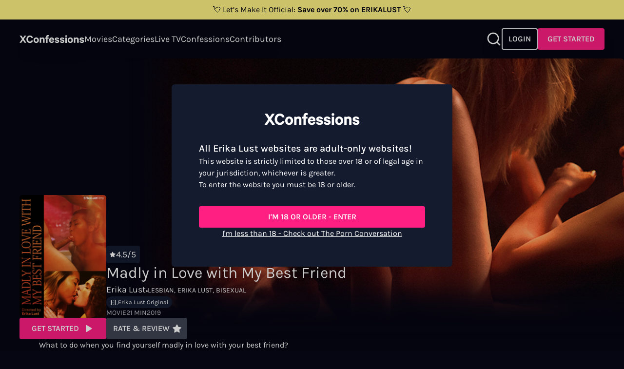

--- FILE ---
content_type: text/html; charset=utf-8
request_url: https://xconfessions.com/film/madly-in-love-with-my-best-friend
body_size: 56783
content:
<!doctype html><html data-n-head-ssr lang="en" data-n-head="%7B%22lang%22:%7B%22ssr%22:%22en%22%7D%7D"><head ><title>Watch Madly in Love with My Best Friend - By Erika Lust | XConfessions</title><meta data-n-head="ssr" charset="utf-8"><meta data-n-head="ssr" name="viewport" content="width=device-width, initial-scale=1"><meta data-n-head="ssr" data-hid="sentry-trace" name="sentry-trace" content="b3c36c88d94f4d9f97a3c181490b28e6-84353baaddd85a8c-1"><meta data-n-head="ssr" data-hid="sentry-baggage" name="baggage" content="sentry-environment=production,sentry-release=0.0.0,sentry-public_key=999af0c329fe83e8ff8d3e1ece4452bf,sentry-trace_id=b3c36c88d94f4d9f97a3c181490b28e6,sentry-sample_rate=1,sentry-sampled=true"><meta data-n-head="ssr" name="robots" content="index, follow, max-snippet:-1, max-image-preview:large, max-video-preview:-1"><meta data-n-head="ssr" data-hid="description" name="description" content="&lt;div&gt;I think I&#x27;m madly in love with my best friend&lt;/div&gt; ✭With Miguel Zayas, Cara Vega, Romy Furie✭"><link data-n-head="ssr" data-hid="alternate-hreflang-x-default" rel="alternate" hreflang="x-default" href="https://xconfessions.com/film/madly-in-love-with-my-best-friend"><link data-n-head="ssr" data-hid="alternate-hreflang-en" rel="alternate" hreflang="en" href="https://xconfessions.com/film/madly-in-love-with-my-best-friend"><link data-n-head="ssr" data-hid="alternate-hreflang-fr" rel="alternate" hreflang="fr" href="https://xconfessions.com/fr/film/madly-in-love-with-my-best-friend"><link data-n-head="ssr" data-hid="alternate-hreflang-es" rel="alternate" hreflang="es" href="https://xconfessions.com/es/film/madly-in-love-with-my-best-friend"><link data-n-head="ssr" data-hid="alternate-hreflang-de" rel="alternate" hreflang="de" href="https://xconfessions.com/de/film/madly-in-love-with-my-best-friend"><link data-n-head="ssr" href="https://xconfessions.com/film/madly-in-love-with-my-best-friend" rel="canonical"><script data-n-head="ssr" data-hid="gtm-script">if(!window._gtm_init){window._gtm_init=1;(function(w,n,d,m,e,p){w[d]=(w[d]==1||n[d]=='yes'||n[d]==1||n[m]==1||(w[e]&&w[e][p]&&w[e][p]()))?1:0})(window,navigator,'doNotTrack','msDoNotTrack','external','msTrackingProtectionEnabled');(function(w,d,s,l,x,y){w[x]={};w._gtm_inject=function(i){if(w.doNotTrack||w[x][i])return;w[x][i]=1;w[l]=w[l]||[];w[l].push({'gtm.start':new Date().getTime(),event:'gtm.js'});var f=d.getElementsByTagName(s)[0],j=d.createElement(s);j.async=true;j.src='https://www.googletagmanager.com/gtm.js?id='+i;f.parentNode.insertBefore(j,f);}})(window,document,'script','dataLayer','_gtm_ids','_gtm_inject')}</script><script data-n-head="ssr" type="application/ld+json">{"@context":"https://schema.org","@graph":[{"@type":"WebSite","url":"https://xconfessions.com","name":"XConfessions","description":"A global community of people looking for a new kind of erotica. Home to adult filmmakers, performers, artists, and the people behind the confessions.","publisher":{"@type":"Organization","@id":"https://xconfessions.com#organization","name":"Erika Lust","url":"https://xconfessions.com"},"inLanguage":"en"},{"@context":"https://schema.org","@type":"Movie","url":"/film/madly-in-love-with-my-best-friend","name":"Madly in Love with My Best Friend","image":"https://img.xconfessions.com/5c653b944eb47?auto=compress%2Cformat","dateCreated":"2019-02-14 09:52:22","director":"Erika Lust"},{"@context":"https://schema.org","@type":"VideoObject","description":"Watch the trailer for Madly in Love with My Best Friend and prepare to be teased. Discover how it feels to enjoy a porn short movie based on a real sexual fantasy by Erika Lust Films","uploadDate":"2019-02-14 09:52:22","name":"Trailer Madly in Love with My Best Friend","thumbnailUrl":["https://img.xconfessions.com/5c653c5284dd4?auto=compress%2Cformat"],"contentUrl":"https://cloudflarestream.com/3d8017b0b9ea41901d6bc1d8ef6291b6/downloads/default.mp4","embedUrl":"https://watch.cloudflarestream.com/3d8017b0b9ea41901d6bc1d8ef6291b6"},{"@context":"https://schema.org","@type":"VideoObject","description":"Watch now the behind the scenes of Madly in Love with My Best Friend with the porn star Miguel Zayas, directed by Erika Lust and produced by Erika Lust Films","uploadDate":"2019-02-14 09:52:22","name":"Behind The Scenes: Madly in Love with My Best Friend","thumbnailUrl":["https://img.xconfessions.com/5c653bbd5dc37?auto=compress%2Cformat"],"contentUrl":"https://cloudflarestream.com/13cfb833e6b36cafd957f5a4b827a4a2/downloads/default.mp4","embedUrl":"https://watch.cloudflarestream.com/13cfb833e6b36cafd957f5a4b827a4a2"}]}</script><script data-n-head="ssr" type="application/ld+json">[{"@context":"https://schema.org/","@type":"BreadcrumbList","itemListElement":[{"@type":"ListItem","position":1,"name":"Surrender to pure raw and real pleasure","item":"https://xconfessions.com/film"},{"@type":"ListItem","position":2,"name":"Madly in Love with My Best Friend","item":"https://xconfessions.com/film/madly-in-love-with-my-best-friend"}]}]</script><style data-vue-ssr-id="d706d280:0 299177c6:0 771aba7f:0 aff2c2c0:0 1b29bb36:0 51c95788:0 421d1f68:0 afb54494:0 9526525c:0 33fcc5c3:0 1aff4a0c:0 cf4ccdee:0">@font-face{font-family:"Karla";font-style:normal;font-weight:300;font-display:swap;src:url(/_nuxt/fonts/Karla-300-latin-ext1.db70c7a.woff2) format("woff2");unicode-range:U+0100-024f,U+0259,U+1e??,U+2020,U+20a0-20ab,U+20ad-20cf,U+2113,U+2c60-2c7f,U+a720-a7ff}@font-face{font-family:"Karla";font-style:normal;font-weight:300;font-display:swap;src:url(/_nuxt/fonts/Karla-300-latin2.20d56fe.woff2) format("woff2");unicode-range:U+00??,U+0131,U+0152-0153,U+02bb-02bc,U+02c6,U+02da,U+02dc,U+2000-206f,U+2074,U+20ac,U+2122,U+2191,U+2193,U+2212,U+2215,U+feff,U+fffd}@font-face{font-family:"Karla";font-style:normal;font-weight:400;font-display:swap;src:url(/_nuxt/fonts/Karla-400-latin-ext3.db70c7a.woff2) format("woff2");unicode-range:U+0100-024f,U+0259,U+1e??,U+2020,U+20a0-20ab,U+20ad-20cf,U+2113,U+2c60-2c7f,U+a720-a7ff}@font-face{font-family:"Karla";font-style:normal;font-weight:400;font-display:swap;src:url(/_nuxt/fonts/Karla-400-latin4.20d56fe.woff2) format("woff2");unicode-range:U+00??,U+0131,U+0152-0153,U+02bb-02bc,U+02c6,U+02da,U+02dc,U+2000-206f,U+2074,U+20ac,U+2122,U+2191,U+2193,U+2212,U+2215,U+feff,U+fffd}@font-face{font-family:"Karla";font-style:normal;font-weight:500;font-display:swap;src:url(/_nuxt/fonts/Karla-500-latin-ext5.db70c7a.woff2) format("woff2");unicode-range:U+0100-024f,U+0259,U+1e??,U+2020,U+20a0-20ab,U+20ad-20cf,U+2113,U+2c60-2c7f,U+a720-a7ff}@font-face{font-family:"Karla";font-style:normal;font-weight:500;font-display:swap;src:url(/_nuxt/fonts/Karla-500-latin6.20d56fe.woff2) format("woff2");unicode-range:U+00??,U+0131,U+0152-0153,U+02bb-02bc,U+02c6,U+02da,U+02dc,U+2000-206f,U+2074,U+20ac,U+2122,U+2191,U+2193,U+2212,U+2215,U+feff,U+fffd}@font-face{font-family:"Karla";font-style:normal;font-weight:600;font-display:swap;src:url(/_nuxt/fonts/Karla-600-latin-ext7.db70c7a.woff2) format("woff2");unicode-range:U+0100-024f,U+0259,U+1e??,U+2020,U+20a0-20ab,U+20ad-20cf,U+2113,U+2c60-2c7f,U+a720-a7ff}@font-face{font-family:"Karla";font-style:normal;font-weight:600;font-display:swap;src:url(/_nuxt/fonts/Karla-600-latin8.20d56fe.woff2) format("woff2");unicode-range:U+00??,U+0131,U+0152-0153,U+02bb-02bc,U+02c6,U+02da,U+02dc,U+2000-206f,U+2074,U+20ac,U+2122,U+2191,U+2193,U+2212,U+2215,U+feff,U+fffd}@font-face{font-family:"Karla";font-style:normal;font-weight:700;font-display:swap;src:url(/_nuxt/fonts/Karla-700-latin-ext9.db70c7a.woff2) format("woff2");unicode-range:U+0100-024f,U+0259,U+1e??,U+2020,U+20a0-20ab,U+20ad-20cf,U+2113,U+2c60-2c7f,U+a720-a7ff}@font-face{font-family:"Karla";font-style:normal;font-weight:700;font-display:swap;src:url(/_nuxt/fonts/Karla-700-latin10.20d56fe.woff2) format("woff2");unicode-range:U+00??,U+0131,U+0152-0153,U+02bb-02bc,U+02c6,U+02da,U+02dc,U+2000-206f,U+2074,U+20ac,U+2122,U+2191,U+2193,U+2212,U+2215,U+feff,U+fffd}/*! tailwindcss v3.3.5 | MIT License | https://tailwindcss.com*//*
1. Prevent padding and border from affecting element width. (https://github.com/mozdevs/cssremedy/issues/4)
2. Allow adding a border to an element by just adding a border-width. (https://github.com/tailwindcss/tailwindcss/pull/116)
*/*,
::before,
::after {
  box-sizing: border-box; /* 1 */
  border-width: 0; /* 2 */
  border-style: solid; /* 2 */
  border-color: #e5e7eb; /* 2 */
}::before,
::after {
  --tw-content: '';
}/*
1. Use a consistent sensible line-height in all browsers.
2. Prevent adjustments of font size after orientation changes in iOS.
3. Use a more readable tab size.
4. Use the user's configured `sans` font-family by default.
5. Use the user's configured `sans` font-feature-settings by default.
6. Use the user's configured `sans` font-variation-settings by default.
*/html {
  line-height: 1.5; /* 1 */
  -webkit-text-size-adjust: 100%; /* 2 */
  -moz-tab-size: 4; /* 3 */
  -o-tab-size: 4;
     tab-size: 4; /* 3 */
  font-family: ui-sans-serif, system-ui, -apple-system, BlinkMacSystemFont, "Segoe UI", Roboto, "Helvetica Neue", Arial, "Noto Sans", sans-serif, "Apple Color Emoji", "Segoe UI Emoji", "Segoe UI Symbol", "Noto Color Emoji"; /* 4 */
  font-feature-settings: normal; /* 5 */
  font-variation-settings: normal; /* 6 */
}/*
1. Remove the margin in all browsers.
2. Inherit line-height from `html` so users can set them as a class directly on the `html` element.
*/body {
  margin: 0; /* 1 */
  line-height: inherit; /* 2 */
}/*
1. Add the correct height in Firefox.
2. Correct the inheritance of border color in Firefox. (https://bugzilla.mozilla.org/show_bug.cgi?id=190655)
3. Ensure horizontal rules are visible by default.
*/hr {
  height: 0; /* 1 */
  color: inherit; /* 2 */
  border-top-width: 1px; /* 3 */
}/*
Add the correct text decoration in Chrome, Edge, and Safari.
*/abbr:where([title]) {
  -webkit-text-decoration: underline dotted;
          text-decoration: underline dotted;
}/*
Remove the default font size and weight for headings.
*/h1,
h2,
h3,
h4,
h5,
h6 {
  font-size: inherit;
  font-weight: inherit;
}/*
Reset links to optimize for opt-in styling instead of opt-out.
*/a {
  color: inherit;
  text-decoration: inherit;
}/*
Add the correct font weight in Edge and Safari.
*/b,
strong {
  font-weight: bolder;
}/*
1. Use the user's configured `mono` font family by default.
2. Correct the odd `em` font sizing in all browsers.
*/code,
kbd,
samp,
pre {
  font-family: ui-monospace, SFMono-Regular, Menlo, Monaco, Consolas, "Liberation Mono", "Courier New", monospace; /* 1 */
  font-size: 1em; /* 2 */
}/*
Add the correct font size in all browsers.
*/small {
  font-size: 80%;
}/*
Prevent `sub` and `sup` elements from affecting the line height in all browsers.
*/sub,
sup {
  font-size: 75%;
  line-height: 0;
  position: relative;
  vertical-align: baseline;
}sub {
  bottom: -0.25em;
}sup {
  top: -0.5em;
}/*
1. Remove text indentation from table contents in Chrome and Safari. (https://bugs.chromium.org/p/chromium/issues/detail?id=999088, https://bugs.webkit.org/show_bug.cgi?id=201297)
2. Correct table border color inheritance in all Chrome and Safari. (https://bugs.chromium.org/p/chromium/issues/detail?id=935729, https://bugs.webkit.org/show_bug.cgi?id=195016)
3. Remove gaps between table borders by default.
*/table {
  text-indent: 0; /* 1 */
  border-color: inherit; /* 2 */
  border-collapse: collapse; /* 3 */
}/*
1. Change the font styles in all browsers.
2. Remove the margin in Firefox and Safari.
3. Remove default padding in all browsers.
*/button,
input,
optgroup,
select,
textarea {
  font-family: inherit; /* 1 */
  font-feature-settings: inherit; /* 1 */
  font-variation-settings: inherit; /* 1 */
  font-size: 100%; /* 1 */
  font-weight: inherit; /* 1 */
  line-height: inherit; /* 1 */
  color: inherit; /* 1 */
  margin: 0; /* 2 */
  padding: 0; /* 3 */
}/*
Remove the inheritance of text transform in Edge and Firefox.
*/button,
select {
  text-transform: none;
}/*
1. Correct the inability to style clickable types in iOS and Safari.
2. Remove default button styles.
*/button,
[type='button'],
[type='reset'],
[type='submit'] {
  -webkit-appearance: button; /* 1 */
  background-color: transparent; /* 2 */
  background-image: none; /* 2 */
}/*
Use the modern Firefox focus style for all focusable elements.
*/:-moz-focusring {
  outline: auto;
}/*
Remove the additional `:invalid` styles in Firefox. (https://github.com/mozilla/gecko-dev/blob/2f9eacd9d3d995c937b4251a5557d95d494c9be1/layout/style/res/forms.css#L728-L737)
*/:-moz-ui-invalid {
  box-shadow: none;
}/*
Add the correct vertical alignment in Chrome and Firefox.
*/progress {
  vertical-align: baseline;
}/*
Correct the cursor style of increment and decrement buttons in Safari.
*/::-webkit-inner-spin-button,
::-webkit-outer-spin-button {
  height: auto;
}/*
1. Correct the odd appearance in Chrome and Safari.
2. Correct the outline style in Safari.
*/[type='search'] {
  -webkit-appearance: textfield; /* 1 */
  outline-offset: -2px; /* 2 */
}/*
Remove the inner padding in Chrome and Safari on macOS.
*/::-webkit-search-decoration {
  -webkit-appearance: none;
}/*
1. Correct the inability to style clickable types in iOS and Safari.
2. Change font properties to `inherit` in Safari.
*/::-webkit-file-upload-button {
  -webkit-appearance: button; /* 1 */
  font: inherit; /* 2 */
}/*
Add the correct display in Chrome and Safari.
*/summary {
  display: list-item;
}/*
Removes the default spacing and border for appropriate elements.
*/blockquote,
dl,
dd,
h1,
h2,
h3,
h4,
h5,
h6,
hr,
figure,
p,
pre {
  margin: 0;
}fieldset {
  margin: 0;
  padding: 0;
}legend {
  padding: 0;
}ol,
ul,
menu {
  list-style: none;
  margin: 0;
  padding: 0;
}/*
Reset default styling for dialogs.
*/dialog {
  padding: 0;
}/*
Prevent resizing textareas horizontally by default.
*/textarea {
  resize: vertical;
}/*
1. Reset the default placeholder opacity in Firefox. (https://github.com/tailwindlabs/tailwindcss/issues/3300)
2. Set the default placeholder color to the user's configured gray 400 color.
*/input::-moz-placeholder, textarea::-moz-placeholder {
  opacity: 1; /* 1 */
  color: #9ca3af; /* 2 */
}input::placeholder,
textarea::placeholder {
  opacity: 1; /* 1 */
  color: #9ca3af; /* 2 */
}/*
Set the default cursor for buttons.
*/button,
[role="button"] {
  cursor: pointer;
}/*
Make sure disabled buttons don't get the pointer cursor.
*/:disabled {
  cursor: default;
}/*
1. Make replaced elements `display: block` by default. (https://github.com/mozdevs/cssremedy/issues/14)
2. Add `vertical-align: middle` to align replaced elements more sensibly by default. (https://github.com/jensimmons/cssremedy/issues/14#issuecomment-634934210)
   This can trigger a poorly considered lint error in some tools but is included by design.
*/img,
svg,
video,
canvas,
audio,
iframe,
embed,
object {
  display: block; /* 1 */
  vertical-align: middle; /* 2 */
}/*
Constrain images and videos to the parent width and preserve their intrinsic aspect ratio. (https://github.com/mozdevs/cssremedy/issues/14)
*/img,
video {
  max-width: 100%;
  height: auto;
}/* Make elements with the HTML hidden attribute stay hidden by default */[hidden] {
  display: none;
}[type='text'],[type='email'],[type='url'],[type='password'],[type='number'],[type='date'],[type='datetime-local'],[type='month'],[type='search'],[type='tel'],[type='time'],[type='week'],[multiple],textarea,select{-webkit-appearance:none;-moz-appearance:none;appearance:none;background-color:#fff;border-color:#6b7280;border-width:1px;border-radius:0px;padding-top:0.5rem;padding-right:0.75rem;padding-bottom:0.5rem;padding-left:0.75rem;font-size:1rem;line-height:1.5rem;--tw-shadow:0 0 #0000;}[type='text']:focus, [type='email']:focus, [type='url']:focus, [type='password']:focus, [type='number']:focus, [type='date']:focus, [type='datetime-local']:focus, [type='month']:focus, [type='search']:focus, [type='tel']:focus, [type='time']:focus, [type='week']:focus, [multiple]:focus, textarea:focus, select:focus{outline:2px solid transparent;outline-offset:2px;--tw-ring-inset:var(--tw-empty,/*!*/ /*!*/);--tw-ring-offset-width:0px;--tw-ring-offset-color:#fff;--tw-ring-color:#2563eb;--tw-ring-offset-shadow:var(--tw-ring-inset) 0 0 0 var(--tw-ring-offset-width) var(--tw-ring-offset-color);--tw-ring-shadow:var(--tw-ring-inset) 0 0 0 calc(1px + var(--tw-ring-offset-width)) var(--tw-ring-color);box-shadow:var(--tw-ring-offset-shadow), var(--tw-ring-shadow), var(--tw-shadow);border-color:#2563eb}input::-moz-placeholder, textarea::-moz-placeholder{color:#6b7280;opacity:1}input::placeholder,textarea::placeholder{color:#6b7280;opacity:1}::-webkit-datetime-edit-fields-wrapper{padding:0}::-webkit-date-and-time-value{min-height:1.5em}::-webkit-datetime-edit,::-webkit-datetime-edit-year-field,::-webkit-datetime-edit-month-field,::-webkit-datetime-edit-day-field,::-webkit-datetime-edit-hour-field,::-webkit-datetime-edit-minute-field,::-webkit-datetime-edit-second-field,::-webkit-datetime-edit-millisecond-field,::-webkit-datetime-edit-meridiem-field{padding-top:0;padding-bottom:0}select{background-image:url("data:image/svg+xml,%3csvg xmlns='http://www.w3.org/2000/svg' fill='none' viewBox='0 0 20 20'%3e%3cpath stroke='%236b7280' stroke-linecap='round' stroke-linejoin='round' stroke-width='1.5' d='M6 8l4 4 4-4'/%3e%3c/svg%3e");background-position:right 0.5rem center;background-repeat:no-repeat;background-size:1.5em 1.5em;padding-right:2.5rem;-webkit-print-color-adjust:exact;color-adjust:exact}[multiple]{background-image:initial;background-position:initial;background-repeat:unset;background-size:initial;padding-right:0.75rem;-webkit-print-color-adjust:unset;color-adjust:unset}[type='checkbox'],[type='radio']{-webkit-appearance:none;-moz-appearance:none;appearance:none;padding:0;-webkit-print-color-adjust:exact;color-adjust:exact;display:inline-block;vertical-align:middle;background-origin:border-box;-webkit-user-select:none;-moz-user-select:none;user-select:none;flex-shrink:0;height:1rem;width:1rem;color:#2563eb;background-color:#fff;border-color:#6b7280;border-width:1px;--tw-shadow:0 0 #0000}[type='checkbox']{border-radius:0px}[type='radio']{border-radius:100%}[type='checkbox']:focus,[type='radio']:focus{outline:2px solid transparent;outline-offset:2px;--tw-ring-inset:var(--tw-empty,/*!*/ /*!*/);--tw-ring-offset-width:2px;--tw-ring-offset-color:#fff;--tw-ring-color:#2563eb;--tw-ring-offset-shadow:var(--tw-ring-inset) 0 0 0 var(--tw-ring-offset-width) var(--tw-ring-offset-color);--tw-ring-shadow:var(--tw-ring-inset) 0 0 0 calc(2px + var(--tw-ring-offset-width)) var(--tw-ring-color);box-shadow:var(--tw-ring-offset-shadow), var(--tw-ring-shadow), var(--tw-shadow)}[type='checkbox']:checked,[type='radio']:checked{border-color:transparent;background-color:currentColor;background-size:100% 100%;background-position:center;background-repeat:no-repeat}[type='checkbox']:checked{background-image:url("data:image/svg+xml,%3csvg viewBox='0 0 16 16' fill='white' xmlns='http://www.w3.org/2000/svg'%3e%3cpath d='M12.207 4.793a1 1 0 010 1.414l-5 5a1 1 0 01-1.414 0l-2-2a1 1 0 011.414-1.414L6.5 9.086l4.293-4.293a1 1 0 011.414 0z'/%3e%3c/svg%3e")}[type='radio']:checked{background-image:url("data:image/svg+xml,%3csvg viewBox='0 0 16 16' fill='white' xmlns='http://www.w3.org/2000/svg'%3e%3ccircle cx='8' cy='8' r='3'/%3e%3c/svg%3e")}[type='checkbox']:checked:hover,[type='checkbox']:checked:focus,[type='radio']:checked:hover,[type='radio']:checked:focus{border-color:transparent;background-color:currentColor}[type='checkbox']:indeterminate{background-image:url("data:image/svg+xml,%3csvg xmlns='http://www.w3.org/2000/svg' fill='none' viewBox='0 0 16 16'%3e%3cpath stroke='white' stroke-linecap='round' stroke-linejoin='round' stroke-width='2' d='M4 8h8'/%3e%3c/svg%3e");border-color:transparent;background-color:currentColor;background-size:100% 100%;background-position:center;background-repeat:no-repeat}[type='checkbox']:indeterminate:hover,[type='checkbox']:indeterminate:focus{border-color:transparent;background-color:currentColor}[type='file']{background:unset;border-color:inherit;border-width:0;border-radius:0;padding:0;font-size:unset;line-height:inherit}[type='file']:focus{outline:1px auto -webkit-focus-ring-color}#__layout,#__nuxt,body,html{height:100%}body{font-family:Karla;--tw-bg-opacity:1;background-color:rgb(6 6 19 / var(--tw-bg-opacity));overflow-y:auto;font-size:1rem;line-height:1.5rem;--tw-text-opacity:1;color:rgb(255 255 255 / var(--tw-text-opacity))}h1{font-size:1.25rem;line-height:1.75rem;--tw-text-opacity:1;color:rgb(255 255 255 / var(--tw-text-opacity))}@media (min-width: 834px){h1{font-size:32px}}h2{font-size:1.25rem;line-height:1.75rem}h2::first-letter{text-transform:uppercase}@media (min-width: 1440px){h2{font-size:1.5rem;line-height:2rem}}h3{font-size:1.25rem;line-height:1.75rem;font-weight:500}@media (min-width: 1440px){h3{font-size:2rem;line-height:1.5;font-weight:400}}h4{font-size:1.125rem;line-height:1.75rem;font-weight:500}@media (min-width: 1440px){h4{font-size:1.5rem;line-height:2rem}}h5{font-size:1rem;line-height:1.5rem;font-weight:500}@media (min-width: 1440px){h5{font-size:1.25rem;line-height:1.75rem}}a{-webkit-text-decoration-line:none;text-decoration-line:none}.negativex{margin:0 calc(50% - 50vw)}.description-block a{font-weight:700}.error{font-size:0.75rem;line-height:1rem;margin-top:-0.5rem;--tw-text-opacity:1;color:rgb(255 255 255 / var(--tw-text-opacity))}*, ::before, ::after{--tw-border-spacing-x:0;--tw-border-spacing-y:0;--tw-translate-x:0;--tw-translate-y:0;--tw-rotate:0;--tw-skew-x:0;--tw-skew-y:0;--tw-scale-x:1;--tw-scale-y:1;--tw-pan-x: ;--tw-pan-y: ;--tw-pinch-zoom: ;--tw-scroll-snap-strictness:proximity;--tw-gradient-from-position: ;--tw-gradient-via-position: ;--tw-gradient-to-position: ;--tw-ordinal: ;--tw-slashed-zero: ;--tw-numeric-figure: ;--tw-numeric-spacing: ;--tw-numeric-fraction: ;--tw-ring-inset: ;--tw-ring-offset-width:0px;--tw-ring-offset-color:#fff;--tw-ring-color:rgb(59 130 246 / 0.5);--tw-ring-offset-shadow:0 0 #0000;--tw-ring-shadow:0 0 #0000;--tw-shadow:0 0 #0000;--tw-shadow-colored:0 0 #0000;--tw-blur: ;--tw-brightness: ;--tw-contrast: ;--tw-grayscale: ;--tw-hue-rotate: ;--tw-invert: ;--tw-saturate: ;--tw-sepia: ;--tw-drop-shadow: ;--tw-backdrop-blur: ;--tw-backdrop-brightness: ;--tw-backdrop-contrast: ;--tw-backdrop-grayscale: ;--tw-backdrop-hue-rotate: ;--tw-backdrop-invert: ;--tw-backdrop-opacity: ;--tw-backdrop-saturate: ;--tw-backdrop-sepia: }::backdrop{--tw-border-spacing-x:0;--tw-border-spacing-y:0;--tw-translate-x:0;--tw-translate-y:0;--tw-rotate:0;--tw-skew-x:0;--tw-skew-y:0;--tw-scale-x:1;--tw-scale-y:1;--tw-pan-x: ;--tw-pan-y: ;--tw-pinch-zoom: ;--tw-scroll-snap-strictness:proximity;--tw-gradient-from-position: ;--tw-gradient-via-position: ;--tw-gradient-to-position: ;--tw-ordinal: ;--tw-slashed-zero: ;--tw-numeric-figure: ;--tw-numeric-spacing: ;--tw-numeric-fraction: ;--tw-ring-inset: ;--tw-ring-offset-width:0px;--tw-ring-offset-color:#fff;--tw-ring-color:rgb(59 130 246 / 0.5);--tw-ring-offset-shadow:0 0 #0000;--tw-ring-shadow:0 0 #0000;--tw-shadow:0 0 #0000;--tw-shadow-colored:0 0 #0000;--tw-blur: ;--tw-brightness: ;--tw-contrast: ;--tw-grayscale: ;--tw-hue-rotate: ;--tw-invert: ;--tw-saturate: ;--tw-sepia: ;--tw-drop-shadow: ;--tw-backdrop-blur: ;--tw-backdrop-brightness: ;--tw-backdrop-contrast: ;--tw-backdrop-grayscale: ;--tw-backdrop-hue-rotate: ;--tw-backdrop-invert: ;--tw-backdrop-opacity: ;--tw-backdrop-saturate: ;--tw-backdrop-sepia: }.container{width:100%}@media (min-width: 414px){.container{max-width:414px}}@media (min-width: 640px){.container{max-width:640px}}@media (min-width: 768px){.container{max-width:768px}}@media (min-width: 834px){.container{max-width:834px}}@media (min-width: 1024px){.container{max-width:1024px}}@media (min-width: 1280px){.container{max-width:1280px}}@media (min-width: 1440px){.container{max-width:1440px}}@media (min-width: 1536px){.container{max-width:1536px}}@media (min-width: 1920px){.container{max-width:1920px}}.form-input,.form-textarea,.form-select,.form-multiselect{-webkit-appearance:none;-moz-appearance:none;appearance:none;background-color:#fff;border-color:#6b7280;border-width:1px;border-radius:0px;padding-top:0.5rem;padding-right:0.75rem;padding-bottom:0.5rem;padding-left:0.75rem;font-size:1rem;line-height:1.5rem;--tw-shadow:0 0 #0000;}.form-input:focus, .form-textarea:focus, .form-select:focus, .form-multiselect:focus{outline:2px solid transparent;outline-offset:2px;--tw-ring-inset:var(--tw-empty,/*!*/ /*!*/);--tw-ring-offset-width:0px;--tw-ring-offset-color:#fff;--tw-ring-color:#2563eb;--tw-ring-offset-shadow:var(--tw-ring-inset) 0 0 0 var(--tw-ring-offset-width) var(--tw-ring-offset-color);--tw-ring-shadow:var(--tw-ring-inset) 0 0 0 calc(1px + var(--tw-ring-offset-width)) var(--tw-ring-color);box-shadow:var(--tw-ring-offset-shadow), var(--tw-ring-shadow), var(--tw-shadow);border-color:#2563eb}.form-input::-moz-placeholder, .form-textarea::-moz-placeholder{color:#6b7280;opacity:1}.form-input::placeholder,.form-textarea::placeholder{color:#6b7280;opacity:1}.form-input::-webkit-datetime-edit-fields-wrapper{padding:0}.form-input::-webkit-date-and-time-value{min-height:1.5em}.form-input::-webkit-datetime-edit,.form-input::-webkit-datetime-edit-year-field,.form-input::-webkit-datetime-edit-month-field,.form-input::-webkit-datetime-edit-day-field,.form-input::-webkit-datetime-edit-hour-field,.form-input::-webkit-datetime-edit-minute-field,.form-input::-webkit-datetime-edit-second-field,.form-input::-webkit-datetime-edit-millisecond-field,.form-input::-webkit-datetime-edit-meridiem-field{padding-top:0;padding-bottom:0}.navigation-bar-section-link{text-transform:capitalize}.side-bar-section-link{text-transform:capitalize}.side-bar-user-menu .user-info .bubble{background-color:#FFF284;color:#060613}.side-bar-user-menu .user-info .user-name{color:#FFF284}.side-bar-user-menu .side-bar-section-link{font-size:1rem}.navigation-bar-user-menu .bubble{background-color:#FFF284;color:#060613}.navigation-bar-user-menu .user-menu{font-weight:300;font-size:1.125rem}.navigation-premium-bar-section-link{text-transform:capitalize;font-size:1.125rem}.top-movie-item-title{font-family:Karla}.top-movie-item-tags color{8:rgba(255,255,255, 0.8);9:rgba(255,255,255, 0.9);-d-e-f-a-u-l-t:#FFFFFF}.top-movie-item-number{font-family:Karla}.coming-soon-item-caption color{8:rgba(255,255,255, 0.8);9:rgba(255,255,255, 0.9);-d-e-f-a-u-l-t:#FFFFFF}.coming-soon-item-title{font-family:Karla}.movie-details-title{font-family:Karla}.btn{font-weight:600;border-width:2px;border-radius:0.25rem}.btn-primary{background-color:#FF1E82;border-color:#FF1E82;}.btn-primary color{8:rgba(255,255,255, 0.8);9:rgba(255,255,255, 0.9);-d-e-f-a-u-l-t:#FFFFFF}.btn-primary:hover{background-color:#FF77B4;border-color:transparent}.btn-primary:active{background-color:#FF4B9B;border-color:transparent}.btn-primary:disabled{background-color:#ffffff80;border-color:transparent;color:#060613}.btn-ghost{background-color:transparent;}.btn-ghost borderColor{8:rgba(255,255,255, 0.8);9:rgba(255,255,255, 0.9);-d-e-f-a-u-l-t:#FFFFFF}.btn-ghost color{8:rgba(255,255,255, 0.8);9:rgba(255,255,255, 0.9);-d-e-f-a-u-l-t:#FFFFFF}.btn-ghost:hover{background-color:#ffffff40}.btn-ghost:active{background-color:#ffffff20}.btn-ghost:disabled{background-color:#ffffff80;border-color:transparent;color:#060613;brightness:.5}.btn-neutral{background-color:#3E4454;border-color:#3E4454;}.btn-neutral color{8:rgba(255,255,255, 0.8);9:rgba(255,255,255, 0.9);-d-e-f-a-u-l-t:#FFFFFF}.btn-neutral:hover{background-color:#7E828D;border-color:transparent}.btn-neutral:active{background-color:#535967;border-color:transparent}.btn-neutral:disabled{background-color:#ffffff80;border-color:transparent;color:#060613;brightness:.5}.btn-highlight{background-color:#FFFFFF;border-color:#FFFFFF;}.btn-highlight color{7:rgba(0, 0, 0, 0.7);-d-e-f-a-u-l-t:#060613}.btn-highlight:hover{background-color:#ffffff80;border-color:transparent}.btn-highlight:active{background-color:#ffffff40;border-color:transparent}.btn-highlight:disabled{background-color:#ffffff80;border-color:transparent;color:#060613;brightness:.5}.btn-text-to-primary{background-color:transparent;border-color:transparent;}.btn-text-to-primary color{8:rgba(255,255,255, 0.8);9:rgba(255,255,255, 0.9);-d-e-f-a-u-l-t:#FFFFFF}.btn-text-to-primary:hover{color:#FF1E82}.btn-text-to-primary:active{color:#FF1E82}.btn-text-to-accent{background-color:transparent;border-color:transparent;}.btn-text-to-accent color{8:rgba(255,255,255, 0.8);9:rgba(255,255,255, 0.9);-d-e-f-a-u-l-t:#FFFFFF}.btn-text-to-accent:hover{color:#FFF284}.btn-text-to-accent:active{color:#FFF284}.btn-text-neutral{background-color:transparent;border-color:transparent;color:#7E828D}.btn-sm{padding:0.25rem 0.5rem;font-size:0.875rem}.btn-md{padding:0.5rem 0.75rem;font-size:1rem}.btn-lg{padding:0.75rem 1rem;font-size:1.125rem}.btn-xl{padding:0.75rem 1rem;font-size:1.5rem}.btn-squared-xs{padding:0.25rem;font-size:0.75rem}.btn-squared-sm{padding:0.5rem;font-size:0.875rem}.btn-squared-md{padding:0.75rem}.btn-squared-lg{padding:1rem;font-size:1.125rem}.cta-button{background:linear-gradient(146.33deg, #fb4272 14.28%, #fd29a8 50.97%, #ff00ff 85.48%)}.content-navigation-tabs button{-webkit-text-decoration-color:#FFF284;text-decoration-color:#FFF284}.sfw-content .sfw-hero h1{font-family:Karla;letter-spacing:-4px}.sfw-content .sfw-hero .claim{font-family:ui-sans-serif, system-ui, -apple-system, BlinkMacSystemFont, "Segoe UI", Roboto, "Helvetica Neue", Arial, "Noto Sans", sans-serif, "Apple Color Emoji", "Segoe UI Emoji", "Segoe UI Symbol", "Noto Color Emoji";font-weight:500}.sfw-content .sfw-hero .features h3{font-family:Karla}.sfw-content .sfw-quote .quote-text{font-family:Karla}.sfw-content .sfw-reviews .review-quote{font-family:Karla}.sfw-content .sfw-own-pleasure-tagline h1{font-family:Karla}.sfw-content .sfw-tagline-text{font-size:11.2vw}.sfw-content .sfw-footer .footer-title{font-family:ui-sans-serif, system-ui, -apple-system, BlinkMacSystemFont, "Segoe UI", Roboto, "Helvetica Neue", Arial, "Noto Sans", sans-serif, "Apple Color Emoji", "Segoe UI Emoji", "Segoe UI Symbol", "Noto Color Emoji"}.complete-account-modal-header h2 color{8:rgba(255,255,255, 0.8);9:rgba(255,255,255, 0.9);-d-e-f-a-u-l-t:#FFFFFF}.complete-account-modal-body color{8:rgba(255,255,255, 0.8);9:rgba(255,255,255, 0.9);-d-e-f-a-u-l-t:#FFFFFF}.complete-account-modal-body{font-family:ui-sans-serif, system-ui, -apple-system, BlinkMacSystemFont, "Segoe UI", Roboto, "Helvetica Neue", Arial, "Noto Sans", sans-serif, "Apple Color Emoji", "Segoe UI Emoji", "Segoe UI Symbol", "Noto Color Emoji"}.complete-account-modal-body label color{8:rgba(255,255,255, 0.8);9:rgba(255,255,255, 0.9);-d-e-f-a-u-l-t:#FFFFFF}.complete-account-modal-body .error{color:#B42318}.sr-only{position:absolute;width:1px;height:1px;padding:0;margin:-1px;overflow:hidden;clip:rect(0, 0, 0, 0);white-space:nowrap;border-width:0}.pointer-events-none{pointer-events:none}.visible{visibility:visible}.collapse{visibility:collapse}.static{position:static}.fixed{position:fixed}.absolute{position:absolute}.relative{position:relative}.sticky{position:sticky}.inset-0{inset:0px}.-left-36{left:-9rem}.bottom-0{bottom:0px}.bottom-2{bottom:0.5rem}.bottom-4{bottom:1rem}.bottom-5{bottom:1.25rem}.bottom-6{bottom:1.5rem}.bottom-8{bottom:2rem}.bottom-\[-1px\]{bottom:-1px}.bottom-\[-20\%\]{bottom:-20%}.bottom-full{bottom:100%}.left-0{left:0px}.left-1{left:0.25rem}.left-1\/2{left:50%}.left-1\/4{left:25%}.left-2{left:0.5rem}.left-4{left:1rem}.left-6{left:1.5rem}.left-\[-0\.5rem\]{left:-0.5rem}.left-\[-10\%\]{left:-10%}.left-\[-1px\]{left:-1px}.left-\[-1rem\]{left:-1rem}.left-\[-40\%\]{left:-40%}.left-\[2px\]{left:2px}.right-0{right:0px}.right-1{right:0.25rem}.right-1\.5{right:0.375rem}.right-1\/4{right:25%}.right-2{right:0.5rem}.right-3{right:0.75rem}.right-4{right:1rem}.right-6{right:1.5rem}.right-\[-10\%\]{right:-10%}.right-\[-1px\]{right:-1px}.right-\[-40\%\]{right:-40%}.right-\[20px\]{right:20px}.top-0{top:0px}.top-1{top:0.25rem}.top-1\.5{top:0.375rem}.top-1\/2{top:50%}.top-1\/4{top:25%}.top-14{top:3.5rem}.top-2{top:0.5rem}.top-3{top:0.75rem}.top-4{top:1rem}.top-40{top:10rem}.top-\[--mobile-header-height\]{top:var(--mobile-header-height)}.top-\[-1\.5rem\]{top:-1.5rem}.top-\[-15\%\]{top:-15%}.top-\[-1rem\]{top:-1rem}.top-\[20\%\]{top:20%}.top-\[23\%\]{top:23%}.top-\[25\%\]{top:25%}.top-\[28\%\]{top:28%}.top-\[29\%\]{top:29%}.top-\[3rem\]{top:3rem}.top-\[4rem\]{top:4rem}.top-auto{top:auto}.top-full{top:100%}.-z-10{z-index:-10}.z-0{z-index:0}.z-10{z-index:10}.z-20{z-index:20}.z-30{z-index:30}.z-40{z-index:40}.z-50{z-index:50}.z-\[-1\]{z-index:-1}.z-\[1\]{z-index:1}.z-\[60\]{z-index:60}.z-\[999\]{z-index:999}.z-\[99\]{z-index:99}.order-2{order:2}.order-first{order:-9999}.order-last{order:9999}.col-span-1{grid-column:span 1 / span 1}.col-span-12{grid-column:span 12 / span 12}.col-span-2{grid-column:span 2 / span 2}.col-span-4{grid-column:span 4 / span 4}.float-right{float:right}.m-0{margin:0px}.m-1{margin:0.25rem}.m-2{margin:0.5rem}.m-3{margin:0.75rem}.m-4{margin:1rem}.m-6{margin:1.5rem}.m-auto{margin:auto}.-mx-10{margin-left:-2.5rem;margin-right:-2.5rem}.-mx-4{margin-left:-1rem;margin-right:-1rem}.mx-0{margin-left:0px;margin-right:0px}.mx-1{margin-left:0.25rem;margin-right:0.25rem}.mx-2{margin-left:0.5rem;margin-right:0.5rem}.mx-3{margin-left:0.75rem;margin-right:0.75rem}.mx-5{margin-left:1.25rem;margin-right:1.25rem}.mx-auto{margin-left:auto;margin-right:auto}.my-0{margin-top:0px;margin-bottom:0px}.my-1{margin-top:0.25rem;margin-bottom:0.25rem}.my-12{margin-top:3rem;margin-bottom:3rem}.my-14{margin-top:3.5rem;margin-bottom:3.5rem}.my-15{margin-top:3.75rem;margin-bottom:3.75rem}.my-2{margin-top:0.5rem;margin-bottom:0.5rem}.my-24{margin-top:6rem;margin-bottom:6rem}.my-3{margin-top:0.75rem;margin-bottom:0.75rem}.my-4{margin-top:1rem;margin-bottom:1rem}.my-5{margin-top:1.25rem;margin-bottom:1.25rem}.my-6{margin-top:1.5rem;margin-bottom:1.5rem}.my-7{margin-top:1.75rem;margin-bottom:1.75rem}.my-8{margin-top:2rem;margin-bottom:2rem}.my-auto{margin-top:auto;margin-bottom:auto}.-mb-12{margin-bottom:-3rem}.-mb-3{margin-bottom:-0.75rem}.-mb-4{margin-bottom:-1rem}.-mb-px{margin-bottom:-1px}.-ml-10{margin-left:-2.5rem}.-ml-3{margin-left:-0.75rem}.-ml-4{margin-left:-1rem}.-ml-6{margin-left:-1.5rem}.-ml-8{margin-left:-2rem}.-mr-10{margin-right:-2.5rem}.-mr-4{margin-right:-1rem}.-mt-2{margin-top:-0.5rem}.-mt-2\.5{margin-top:-0.625rem}.-mt-5{margin-top:-1.25rem}.-mt-8{margin-top:-2rem}.mb-0{margin-bottom:0px}.mb-1{margin-bottom:0.25rem}.mb-10{margin-bottom:2.5rem}.mb-12{margin-bottom:3rem}.mb-14{margin-bottom:3.5rem}.mb-16{margin-bottom:4rem}.mb-2{margin-bottom:0.5rem}.mb-2\.5{margin-bottom:0.625rem}.mb-20{margin-bottom:5rem}.mb-22{margin-bottom:5.5rem}.mb-24{margin-bottom:6rem}.mb-28{margin-bottom:7rem}.mb-3{margin-bottom:0.75rem}.mb-4{margin-bottom:1rem}.mb-5{margin-bottom:1.25rem}.mb-6{margin-bottom:1.5rem}.mb-7{margin-bottom:1.75rem}.mb-8{margin-bottom:2rem}.ml-1{margin-left:0.25rem}.ml-10{margin-left:2.5rem}.ml-14{margin-left:3.5rem}.ml-2{margin-left:0.5rem}.ml-2\.5{margin-left:0.625rem}.ml-3{margin-left:0.75rem}.ml-4{margin-left:1rem}.ml-5{margin-left:1.25rem}.ml-6{margin-left:1.5rem}.ml-9{margin-left:2.25rem}.ml-\[-5rem\]{margin-left:-5rem}.ml-\[5rem\]{margin-left:5rem}.ml-auto{margin-left:auto}.mr-0{margin-right:0px}.mr-1{margin-right:0.25rem}.mr-1\.5{margin-right:0.375rem}.mr-2{margin-right:0.5rem}.mr-2\.5{margin-right:0.625rem}.mr-3{margin-right:0.75rem}.mr-4{margin-right:1rem}.mr-5{margin-right:1.25rem}.ms-4{margin-inline-start:1rem}.mt-0{margin-top:0px}.mt-1{margin-top:0.25rem}.mt-10{margin-top:2.5rem}.mt-12{margin-top:3rem}.mt-14{margin-top:3.5rem}.mt-16{margin-top:4rem}.mt-2{margin-top:0.5rem}.mt-20{margin-top:5rem}.mt-24{margin-top:6rem}.mt-3{margin-top:0.75rem}.mt-3\.5{margin-top:0.875rem}.mt-4{margin-top:1rem}.mt-5{margin-top:1.25rem}.mt-6{margin-top:1.5rem}.mt-8{margin-top:2rem}.mt-\[10px\]{margin-top:10px}.mt-auto{margin-top:auto}.block{display:block}.inline-block{display:inline-block}.inline{display:inline}.flex{display:flex}.inline-flex{display:inline-flex}.table{display:table}.grid{display:grid}.hidden{display:none}.aspect-\[170\/96\]{aspect-ratio:170/96}.aspect-\[6\/9\]{aspect-ratio:6/9}.aspect-auto{aspect-ratio:auto}.aspect-square{aspect-ratio:1 / 1}.aspect-video{aspect-ratio:16 / 9}.\!h-auto{height:auto !important}.h-0{height:0px}.h-1{height:0.25rem}.h-1\.5{height:0.375rem}.h-1\/2{height:50%}.h-1\/5{height:20%}.h-10{height:2.5rem}.h-11{height:2.75rem}.h-12{height:3rem}.h-14{height:3.5rem}.h-16{height:4rem}.h-2{height:0.5rem}.h-2\/3{height:66.666667%}.h-20{height:5rem}.h-24{height:6rem}.h-3{height:0.75rem}.h-32{height:8rem}.h-4{height:1rem}.h-44{height:11rem}.h-48{height:12rem}.h-5{height:1.25rem}.h-6{height:1.5rem}.h-60{height:15rem}.h-64{height:16rem}.h-7{height:1.75rem}.h-8{height:2rem}.h-80{height:20rem}.h-9{height:2.25rem}.h-\[100dvh\]{height:100dvh}.h-\[240px\]{height:240px}.h-\[2px\]{height:2px}.h-\[80vh\]{height:80vh}.h-auto{height:auto}.h-full{height:100%}.h-screen{height:100vh}.max-h-0{max-height:0px}.max-h-6{max-height:1.5rem}.max-h-96{max-height:24rem}.max-h-\[20rem\]{max-height:20rem}.max-h-\[80vh\]{max-height:80vh}.max-h-\[90vh\]{max-height:90vh}.max-h-\[calc\(100vh-var\(--mobile-header-height\)\)\]{max-height:calc(100vh - var(--mobile-header-height))}.max-h-\[min-content\]{max-height:-moz-min-content;max-height:min-content}.max-h-full{max-height:100%}.max-h-screen{max-height:100vh}.min-h-\[100dvh\]{min-height:100dvh}.min-h-\[3rem\]{min-height:3rem}.min-h-full{min-height:100%}.min-h-screen{min-height:100vh}.w-0{width:0px}.w-1\/12{width:8.333333%}.w-1\/2{width:50%}.w-1\/3{width:33.333333%}.w-1\/4{width:25%}.w-1\/5{width:20%}.w-10{width:2.5rem}.w-10\/12{width:83.333333%}.w-11{width:2.75rem}.w-11\/12{width:91.666667%}.w-12{width:3rem}.w-14{width:3.5rem}.w-144{width:36rem}.w-16{width:4rem}.w-2{width:0.5rem}.w-2\.5{width:0.625rem}.w-2\/3{width:66.666667%}.w-2\/5{width:40%}.w-20{width:5rem}.w-24{width:6rem}.w-28{width:7rem}.w-3{width:0.75rem}.w-3\/12{width:25%}.w-3\/4{width:75%}.w-32{width:8rem}.w-36{width:9rem}.w-4{width:1rem}.w-4\/12{width:33.333333%}.w-4\/5{width:80%}.w-40{width:10rem}.w-48{width:12rem}.w-5{width:1.25rem}.w-6{width:1.5rem}.w-6\/12{width:50%}.w-60{width:15rem}.w-64{width:16rem}.w-7{width:1.75rem}.w-8{width:2rem}.w-8\/12{width:66.666667%}.w-9\/12{width:75%}.w-\[14rem\]{width:14rem}.w-\[16\.5rem\]{width:16.5rem}.w-\[16rem\]{width:16rem}.w-\[178px\]{width:178px}.w-\[350px\]{width:350px}.w-auto{width:auto}.w-fit{width:-moz-fit-content;width:fit-content}.w-full{width:100%}.w-max{width:-moz-max-content;width:max-content}.w-min{width:-moz-min-content;width:min-content}.w-screen{width:100vw}.min-w-\[10rem\]{min-width:10rem}.min-w-\[178px\]{min-width:178px}.min-w-\[2rem\]{min-width:2rem}.min-w-\[44px\]{min-width:44px}.min-w-\[8rem\]{min-width:8rem}.min-w-fit{min-width:-moz-fit-content;min-width:fit-content}.min-w-full{min-width:100%}.min-w-max{min-width:-moz-max-content;min-width:max-content}.max-w-2xl{max-width:42rem}.max-w-3xl{max-width:48rem}.max-w-4xl{max-width:56rem}.max-w-5xl{max-width:64rem}.max-w-6xl{max-width:72rem}.max-w-\[100dvw\]{max-width:100dvw}.max-w-\[136px\]{max-width:136px}.max-w-\[140px\]{max-width:140px}.max-w-\[144px\]{max-width:144px}.max-w-\[1920px\]{max-width:1920px}.max-w-\[200px\]{max-width:200px}.max-w-\[250px\]{max-width:250px}.max-w-\[264px\]{max-width:264px}.max-w-\[350px\]{max-width:350px}.max-w-\[428px\]{max-width:428px}.max-w-\[436px\]{max-width:436px}.max-w-\[450px\]{max-width:450px}.max-w-\[458px\]{max-width:458px}.max-w-\[512px\]{max-width:512px}.max-w-\[520px\]{max-width:520px}.max-w-\[70vw\]{max-width:70vw}.max-w-\[834px\]{max-width:834px}.max-w-\[8rem\]{max-width:8rem}.max-w-full{max-width:100%}.max-w-lg{max-width:32rem}.max-w-max{max-width:-moz-max-content;max-width:max-content}.max-w-md{max-width:28rem}.max-w-screen-2xl{max-width:1536px}.max-w-screen-lg{max-width:1024px}.max-w-screen-md{max-width:768px}.max-w-screen-xl{max-width:1280px}.max-w-sm{max-width:24rem}.max-w-xl{max-width:36rem}.max-w-xs{max-width:20rem}.flex-1{flex:1 1 0%}.flex-shrink-0{flex-shrink:0}.shrink-0{flex-shrink:0}.flex-grow{flex-grow:1}.grow{flex-grow:1}.basis-\[92\.59\%\]{flex-basis:92.59%}.origin-center{transform-origin:center}.-translate-x-1\/2{--tw-translate-x:-50%;transform:translate(var(--tw-translate-x), var(--tw-translate-y)) rotate(var(--tw-rotate)) skewX(var(--tw-skew-x)) skewY(var(--tw-skew-y)) scaleX(var(--tw-scale-x)) scaleY(var(--tw-scale-y))}.-translate-y-1\/2{--tw-translate-y:-50%;transform:translate(var(--tw-translate-x), var(--tw-translate-y)) rotate(var(--tw-rotate)) skewX(var(--tw-skew-x)) skewY(var(--tw-skew-y)) scaleX(var(--tw-scale-x)) scaleY(var(--tw-scale-y))}.-translate-y-4{--tw-translate-y:-1rem;transform:translate(var(--tw-translate-x), var(--tw-translate-y)) rotate(var(--tw-rotate)) skewX(var(--tw-skew-x)) skewY(var(--tw-skew-y)) scaleX(var(--tw-scale-x)) scaleY(var(--tw-scale-y))}.translate-x-0{--tw-translate-x:0px;transform:translate(var(--tw-translate-x), var(--tw-translate-y)) rotate(var(--tw-rotate)) skewX(var(--tw-skew-x)) skewY(var(--tw-skew-y)) scaleX(var(--tw-scale-x)) scaleY(var(--tw-scale-y))}.translate-x-\[-15\%\]{--tw-translate-x:-15%;transform:translate(var(--tw-translate-x), var(--tw-translate-y)) rotate(var(--tw-rotate)) skewX(var(--tw-skew-x)) skewY(var(--tw-skew-y)) scaleX(var(--tw-scale-x)) scaleY(var(--tw-scale-y))}.translate-x-\[-5\%\]{--tw-translate-x:-5%;transform:translate(var(--tw-translate-x), var(--tw-translate-y)) rotate(var(--tw-rotate)) skewX(var(--tw-skew-x)) skewY(var(--tw-skew-y)) scaleX(var(--tw-scale-x)) scaleY(var(--tw-scale-y))}.translate-x-\[1\.35rem\]{--tw-translate-x:1.35rem;transform:translate(var(--tw-translate-x), var(--tw-translate-y)) rotate(var(--tw-rotate)) skewX(var(--tw-skew-x)) skewY(var(--tw-skew-y)) scaleX(var(--tw-scale-x)) scaleY(var(--tw-scale-y))}.translate-x-\[15\%\]{--tw-translate-x:15%;transform:translate(var(--tw-translate-x), var(--tw-translate-y)) rotate(var(--tw-rotate)) skewX(var(--tw-skew-x)) skewY(var(--tw-skew-y)) scaleX(var(--tw-scale-x)) scaleY(var(--tw-scale-y))}.translate-x-\[5\%\]{--tw-translate-x:5%;transform:translate(var(--tw-translate-x), var(--tw-translate-y)) rotate(var(--tw-rotate)) skewX(var(--tw-skew-x)) skewY(var(--tw-skew-y)) scaleX(var(--tw-scale-x)) scaleY(var(--tw-scale-y))}.translate-y-0{--tw-translate-y:0px;transform:translate(var(--tw-translate-x), var(--tw-translate-y)) rotate(var(--tw-rotate)) skewX(var(--tw-skew-x)) skewY(var(--tw-skew-y)) scaleX(var(--tw-scale-x)) scaleY(var(--tw-scale-y))}.translate-y-3{--tw-translate-y:0.75rem;transform:translate(var(--tw-translate-x), var(--tw-translate-y)) rotate(var(--tw-rotate)) skewX(var(--tw-skew-x)) skewY(var(--tw-skew-y)) scaleX(var(--tw-scale-x)) scaleY(var(--tw-scale-y))}.translate-y-4{--tw-translate-y:1rem;transform:translate(var(--tw-translate-x), var(--tw-translate-y)) rotate(var(--tw-rotate)) skewX(var(--tw-skew-x)) skewY(var(--tw-skew-y)) scaleX(var(--tw-scale-x)) scaleY(var(--tw-scale-y))}.translate-y-full{--tw-translate-y:100%;transform:translate(var(--tw-translate-x), var(--tw-translate-y)) rotate(var(--tw-rotate)) skewX(var(--tw-skew-x)) skewY(var(--tw-skew-y)) scaleX(var(--tw-scale-x)) scaleY(var(--tw-scale-y))}.-rotate-12{--tw-rotate:-12deg;transform:translate(var(--tw-translate-x), var(--tw-translate-y)) rotate(var(--tw-rotate)) skewX(var(--tw-skew-x)) skewY(var(--tw-skew-y)) scaleX(var(--tw-scale-x)) scaleY(var(--tw-scale-y))}.-rotate-180{--tw-rotate:-180deg;transform:translate(var(--tw-translate-x), var(--tw-translate-y)) rotate(var(--tw-rotate)) skewX(var(--tw-skew-x)) skewY(var(--tw-skew-y)) scaleX(var(--tw-scale-x)) scaleY(var(--tw-scale-y))}.-rotate-\[20deg\]{--tw-rotate:-20deg;transform:translate(var(--tw-translate-x), var(--tw-translate-y)) rotate(var(--tw-rotate)) skewX(var(--tw-skew-x)) skewY(var(--tw-skew-y)) scaleX(var(--tw-scale-x)) scaleY(var(--tw-scale-y))}.rotate-180{--tw-rotate:180deg;transform:translate(var(--tw-translate-x), var(--tw-translate-y)) rotate(var(--tw-rotate)) skewX(var(--tw-skew-x)) skewY(var(--tw-skew-y)) scaleX(var(--tw-scale-x)) scaleY(var(--tw-scale-y))}.rotate-90{--tw-rotate:90deg;transform:translate(var(--tw-translate-x), var(--tw-translate-y)) rotate(var(--tw-rotate)) skewX(var(--tw-skew-x)) skewY(var(--tw-skew-y)) scaleX(var(--tw-scale-x)) scaleY(var(--tw-scale-y))}.scale-100{--tw-scale-x:1;--tw-scale-y:1;transform:translate(var(--tw-translate-x), var(--tw-translate-y)) rotate(var(--tw-rotate)) skewX(var(--tw-skew-x)) skewY(var(--tw-skew-y)) scaleX(var(--tw-scale-x)) scaleY(var(--tw-scale-y))}.scale-105{--tw-scale-x:1.05;--tw-scale-y:1.05;transform:translate(var(--tw-translate-x), var(--tw-translate-y)) rotate(var(--tw-rotate)) skewX(var(--tw-skew-x)) skewY(var(--tw-skew-y)) scaleX(var(--tw-scale-x)) scaleY(var(--tw-scale-y))}.scale-110{--tw-scale-x:1.1;--tw-scale-y:1.1;transform:translate(var(--tw-translate-x), var(--tw-translate-y)) rotate(var(--tw-rotate)) skewX(var(--tw-skew-x)) skewY(var(--tw-skew-y)) scaleX(var(--tw-scale-x)) scaleY(var(--tw-scale-y))}.scale-125{--tw-scale-x:1.25;--tw-scale-y:1.25;transform:translate(var(--tw-translate-x), var(--tw-translate-y)) rotate(var(--tw-rotate)) skewX(var(--tw-skew-x)) skewY(var(--tw-skew-y)) scaleX(var(--tw-scale-x)) scaleY(var(--tw-scale-y))}.scale-150{--tw-scale-x:1.5;--tw-scale-y:1.5;transform:translate(var(--tw-translate-x), var(--tw-translate-y)) rotate(var(--tw-rotate)) skewX(var(--tw-skew-x)) skewY(var(--tw-skew-y)) scaleX(var(--tw-scale-x)) scaleY(var(--tw-scale-y))}.scale-50{--tw-scale-x:.5;--tw-scale-y:.5;transform:translate(var(--tw-translate-x), var(--tw-translate-y)) rotate(var(--tw-rotate)) skewX(var(--tw-skew-x)) skewY(var(--tw-skew-y)) scaleX(var(--tw-scale-x)) scaleY(var(--tw-scale-y))}.scale-75{--tw-scale-x:.75;--tw-scale-y:.75;transform:translate(var(--tw-translate-x), var(--tw-translate-y)) rotate(var(--tw-rotate)) skewX(var(--tw-skew-x)) skewY(var(--tw-skew-y)) scaleX(var(--tw-scale-x)) scaleY(var(--tw-scale-y))}.scale-90{--tw-scale-x:.9;--tw-scale-y:.9;transform:translate(var(--tw-translate-x), var(--tw-translate-y)) rotate(var(--tw-rotate)) skewX(var(--tw-skew-x)) skewY(var(--tw-skew-y)) scaleX(var(--tw-scale-x)) scaleY(var(--tw-scale-y))}.scale-\[\.55\]{--tw-scale-x:.55;--tw-scale-y:.55;transform:translate(var(--tw-translate-x), var(--tw-translate-y)) rotate(var(--tw-rotate)) skewX(var(--tw-skew-x)) skewY(var(--tw-skew-y)) scaleX(var(--tw-scale-x)) scaleY(var(--tw-scale-y))}.scale-\[1\.05\]{--tw-scale-x:1.05;--tw-scale-y:1.05;transform:translate(var(--tw-translate-x), var(--tw-translate-y)) rotate(var(--tw-rotate)) skewX(var(--tw-skew-x)) skewY(var(--tw-skew-y)) scaleX(var(--tw-scale-x)) scaleY(var(--tw-scale-y))}.scale-\[85\%\]{--tw-scale-x:85%;--tw-scale-y:85%;transform:translate(var(--tw-translate-x), var(--tw-translate-y)) rotate(var(--tw-rotate)) skewX(var(--tw-skew-x)) skewY(var(--tw-skew-y)) scaleX(var(--tw-scale-x)) scaleY(var(--tw-scale-y))}.scale-\[90\%\]{--tw-scale-x:90%;--tw-scale-y:90%;transform:translate(var(--tw-translate-x), var(--tw-translate-y)) rotate(var(--tw-rotate)) skewX(var(--tw-skew-x)) skewY(var(--tw-skew-y)) scaleX(var(--tw-scale-x)) scaleY(var(--tw-scale-y))}.transform{transform:translate(var(--tw-translate-x), var(--tw-translate-y)) rotate(var(--tw-rotate)) skewX(var(--tw-skew-x)) skewY(var(--tw-skew-y)) scaleX(var(--tw-scale-x)) scaleY(var(--tw-scale-y))}@keyframes slide-right{0%{transform:translateX(-100%)}100%{transform:translateX(0)}}.animate-\[slide-right_20s_linear_infinite\]{animation:slide-right 20s linear infinite}@keyframes bounce{0%, 100%{transform:translateY(-25%);animation-timing-function:cubic-bezier(0.8,0,1,1)}50%{transform:none;animation-timing-function:cubic-bezier(0,0,0.2,1)}}.animate-bounce{animation:bounce 1s infinite}@keyframes pulse{50%{opacity:.5}}.animate-pulse{animation:pulse 2s cubic-bezier(0.4, 0, 0.6, 1) infinite}.cursor-default{cursor:default}.cursor-grab{cursor:grab}.cursor-not-allowed{cursor:not-allowed}.cursor-pointer{cursor:pointer}.select-none{-webkit-user-select:none;-moz-user-select:none;user-select:none}.resize-none{resize:none}.resize{resize:both}.list-inside{list-style-position:inside}.list-disc{list-style-type:disc}.list-none{list-style-type:none}.auto-cols-fr{grid-auto-columns:minmax(0, 1fr)}.grid-cols-1{grid-template-columns:repeat(1, minmax(0, 1fr))}.grid-cols-12{grid-template-columns:repeat(12, minmax(0, 1fr))}.grid-cols-2{grid-template-columns:repeat(2, minmax(0, 1fr))}.grid-cols-3{grid-template-columns:repeat(3, minmax(0, 1fr))}.grid-cols-4{grid-template-columns:repeat(4, minmax(0, 1fr))}.grid-cols-\[repeat\(auto-fit\2c _minmax\(160px\2c _1fr\)\)\]{grid-template-columns:repeat(auto-fit, minmax(160px, 1fr))}.grid-rows-2{grid-template-rows:repeat(2, minmax(0, 1fr))}.flex-row{flex-direction:row}.flex-row-reverse{flex-direction:row-reverse}.flex-col{flex-direction:column}.flex-col-reverse{flex-direction:column-reverse}.flex-wrap{flex-wrap:wrap}.flex-nowrap{flex-wrap:nowrap}.items-start{align-items:flex-start}.items-end{align-items:flex-end}.items-center{align-items:center}.items-stretch{align-items:stretch}.justify-start{justify-content:flex-start}.justify-end{justify-content:flex-end}.justify-center{justify-content:center}.justify-between{justify-content:space-between}.justify-around{justify-content:space-around}.justify-evenly{justify-content:space-evenly}.justify-items-start{justify-items:start}.gap-0{gap:0px}.gap-1{gap:0.25rem}.gap-14{gap:3.5rem}.gap-2{gap:0.5rem}.gap-3{gap:0.75rem}.gap-4{gap:1rem}.gap-5{gap:1.25rem}.gap-6{gap:1.5rem}.gap-8{gap:2rem}.gap-\[6px\]{gap:6px}.gap-x-1{-moz-column-gap:0.25rem;column-gap:0.25rem}.gap-x-10{-moz-column-gap:2.5rem;column-gap:2.5rem}.gap-x-12{-moz-column-gap:3rem;column-gap:3rem}.gap-x-14{-moz-column-gap:3.5rem;column-gap:3.5rem}.gap-x-2{-moz-column-gap:0.5rem;column-gap:0.5rem}.gap-x-2\.5{-moz-column-gap:0.625rem;column-gap:0.625rem}.gap-x-20{-moz-column-gap:5rem;column-gap:5rem}.gap-x-3{-moz-column-gap:0.75rem;column-gap:0.75rem}.gap-x-4{-moz-column-gap:1rem;column-gap:1rem}.gap-x-5{-moz-column-gap:1.25rem;column-gap:1.25rem}.gap-x-6{-moz-column-gap:1.5rem;column-gap:1.5rem}.gap-x-7{-moz-column-gap:1.75rem;column-gap:1.75rem}.gap-x-8{-moz-column-gap:2rem;column-gap:2rem}.gap-x-\[5px\]{-moz-column-gap:5px;column-gap:5px}.gap-y-1{row-gap:0.25rem}.gap-y-10{row-gap:2.5rem}.gap-y-14{row-gap:3.5rem}.gap-y-16{row-gap:4rem}.gap-y-2{row-gap:0.5rem}.gap-y-2\.5{row-gap:0.625rem}.gap-y-3{row-gap:0.75rem}.gap-y-4{row-gap:1rem}.gap-y-5{row-gap:1.25rem}.gap-y-6{row-gap:1.5rem}.gap-y-7{row-gap:1.75rem}.gap-y-8{row-gap:2rem}.space-x-2 > :not([hidden]) ~ :not([hidden]){--tw-space-x-reverse:0;margin-right:calc(0.5rem * var(--tw-space-x-reverse));margin-left:calc(0.5rem * calc(1 - var(--tw-space-x-reverse)))}.space-x-4 > :not([hidden]) ~ :not([hidden]){--tw-space-x-reverse:0;margin-right:calc(1rem * var(--tw-space-x-reverse));margin-left:calc(1rem * calc(1 - var(--tw-space-x-reverse)))}.space-x-6 > :not([hidden]) ~ :not([hidden]){--tw-space-x-reverse:0;margin-right:calc(1.5rem * var(--tw-space-x-reverse));margin-left:calc(1.5rem * calc(1 - var(--tw-space-x-reverse)))}.space-y-2 > :not([hidden]) ~ :not([hidden]){--tw-space-y-reverse:0;margin-top:calc(0.5rem * calc(1 - var(--tw-space-y-reverse)));margin-bottom:calc(0.5rem * var(--tw-space-y-reverse))}.space-y-4 > :not([hidden]) ~ :not([hidden]){--tw-space-y-reverse:0;margin-top:calc(1rem * calc(1 - var(--tw-space-y-reverse)));margin-bottom:calc(1rem * var(--tw-space-y-reverse))}.divide-x > :not([hidden]) ~ :not([hidden]){--tw-divide-x-reverse:0;border-right-width:calc(1px * var(--tw-divide-x-reverse));border-left-width:calc(1px * calc(1 - var(--tw-divide-x-reverse)))}.divide-gray-400 > :not([hidden]) ~ :not([hidden]){--tw-divide-opacity:1;border-color:rgb(156 163 175 / var(--tw-divide-opacity))}.self-end{align-self:flex-end}.self-center{align-self:center}.justify-self-start{justify-self:start}.justify-self-end{justify-self:end}.overflow-auto{overflow:auto}.overflow-hidden{overflow:hidden}.overflow-scroll{overflow:scroll}.overflow-x-auto{overflow-x:auto}.overflow-y-auto{overflow-y:auto}.overflow-x-hidden{overflow-x:hidden}.overflow-y-hidden{overflow-y:hidden}.overflow-x-scroll{overflow-x:scroll}.overscroll-auto{overscroll-behavior:auto}.scroll-smooth{scroll-behavior:smooth}.truncate{overflow:hidden;text-overflow:ellipsis;white-space:nowrap}.text-ellipsis{text-overflow:ellipsis}.whitespace-nowrap{white-space:nowrap}.rounded{border-radius:0.25rem}.rounded-2xl{border-radius:1rem}.rounded-3xl{border-radius:1.5rem}.rounded-\[1\.25rem\]{border-radius:1.25rem}.rounded-\[32px\]{border-radius:32px}.rounded-\[4px\]{border-radius:4px}.rounded-full{border-radius:9999px}.rounded-lg{border-radius:0.5rem}.rounded-md{border-radius:0.375rem}.rounded-none{border-radius:0px}.rounded-sm{border-radius:0.125rem}.rounded-xl{border-radius:0.75rem}.rounded-b{border-bottom-right-radius:0.25rem;border-bottom-left-radius:0.25rem}.rounded-b-2xl{border-bottom-right-radius:1rem;border-bottom-left-radius:1rem}.rounded-b-\[4px\]{border-bottom-right-radius:4px;border-bottom-left-radius:4px}.rounded-b-full{border-bottom-right-radius:9999px;border-bottom-left-radius:9999px}.rounded-b-lg{border-bottom-right-radius:0.5rem;border-bottom-left-radius:0.5rem}.rounded-b-md{border-bottom-right-radius:0.375rem;border-bottom-left-radius:0.375rem}.rounded-t{border-top-left-radius:0.25rem;border-top-right-radius:0.25rem}.rounded-t-2xl{border-top-left-radius:1rem;border-top-right-radius:1rem}.rounded-t-lg{border-top-left-radius:0.5rem;border-top-right-radius:0.5rem}.border{border-width:1px}.border-0{border-width:0px}.border-2{border-width:2px}.border-4{border-width:4px}.border-b{border-bottom-width:1px}.border-b-0{border-bottom-width:0px}.border-b-2{border-bottom-width:2px}.border-l{border-left-width:1px}.border-r{border-right-width:1px}.border-t{border-top-width:1px}.border-t-2{border-top-width:2px}.border-t-4{border-top-width:4px}.border-solid{border-style:solid}.border-none{border-style:none}.\!border-green-500{--tw-border-opacity:1 !important;border-color:rgb(34 197 94 / var(--tw-border-opacity)) !important}.\!border-input-error{--tw-border-opacity:1 !important;border-color:rgb(180 35 24 / var(--tw-border-opacity)) !important}.border-\[\#FF0054\]{--tw-border-opacity:1;border-color:rgb(255 0 84 / var(--tw-border-opacity))}.border-\[rgba\(126\2c 130\2c 141\2c 1\)\]{border-color:rgba(126,130,141,1)}.border-background{--tw-border-opacity:1;border-color:rgb(6 6 19 / var(--tw-border-opacity))}.border-black{--tw-border-opacity:1;border-color:rgb(6 6 19 / var(--tw-border-opacity))}.border-btn-neutral{--tw-border-opacity:1;border-color:rgb(62 68 84 / var(--tw-border-opacity))}.border-current{border-color:currentColor}.border-gray-100{--tw-border-opacity:1;border-color:rgb(243 244 246 / var(--tw-border-opacity))}.border-gray-200{--tw-border-opacity:1;border-color:rgb(229 231 235 / var(--tw-border-opacity))}.border-gray-500{--tw-border-opacity:1;border-color:rgb(107 114 128 / var(--tw-border-opacity))}.border-gray-800{--tw-border-opacity:1;border-color:rgb(31 41 55 / var(--tw-border-opacity))}.border-highlight-brand{--tw-border-opacity:1;border-color:rgb(255 242 132 / var(--tw-border-opacity))}.border-input-border{--tw-border-opacity:1;border-color:rgb(105 109 122 / var(--tw-border-opacity))}.border-input-error{--tw-border-opacity:1;border-color:rgb(180 35 24 / var(--tw-border-opacity))}.border-link{--tw-border-opacity:1;border-color:rgb(255 242 132 / var(--tw-border-opacity))}.border-neutral-10{--tw-border-opacity:1;border-color:rgb(232 232 234 / var(--tw-border-opacity))}.border-neutral-20{--tw-border-opacity:1;border-color:rgb(210 212 216 / var(--tw-border-opacity))}.border-neutral-30{--tw-border-opacity:1;border-color:rgb(189 191 197 / var(--tw-border-opacity))}.border-neutral-40{--tw-border-opacity:1;border-color:rgb(168 171 178 / var(--tw-border-opacity))}.border-neutral-60{--tw-border-opacity:1;border-color:rgb(126 130 141 / var(--tw-border-opacity))}.border-neutral-80{--tw-border-opacity:1;border-color:rgb(83 89 103 / var(--tw-border-opacity))}.border-neutral-90{--tw-border-opacity:1;border-color:rgb(62 68 84 / var(--tw-border-opacity))}.border-orange-500{--tw-border-opacity:1;border-color:rgb(249 115 22 / var(--tw-border-opacity))}.border-outstanding{--tw-border-opacity:1;border-color:rgb(255 242 132 / var(--tw-border-opacity))}.border-primary-100{--tw-border-opacity:1;border-color:rgb(255 30 130 / var(--tw-border-opacity))}.border-primary-brand{--tw-border-opacity:1;border-color:rgb(255 30 130 / var(--tw-border-opacity))}.border-transparent{border-color:transparent}.border-white{--tw-border-opacity:1;border-color:rgb(255 255 255 / var(--tw-border-opacity))}.border-white\/30{border-color:rgb(255 255 255 / 0.3)}.\!bg-black\/60{background-color:rgb(6 6 19 / 0.6) !important}.bg-\[\#120E00\]{--tw-bg-opacity:1;background-color:rgb(18 14 0 / var(--tw-bg-opacity))}.bg-\[\#120e00\]{--tw-bg-opacity:1;background-color:rgb(18 14 0 / var(--tw-bg-opacity))}.bg-\[\#29C780\]{--tw-bg-opacity:1;background-color:rgb(41 199 128 / var(--tw-bg-opacity))}.bg-\[\#3E4454\]{--tw-bg-opacity:1;background-color:rgb(62 68 84 / var(--tw-bg-opacity))}.bg-\[\#E4B7FF\]{--tw-bg-opacity:1;background-color:rgb(228 183 255 / var(--tw-bg-opacity))}.bg-\[\#E9A86C\]{--tw-bg-opacity:1;background-color:rgb(233 168 108 / var(--tw-bg-opacity))}.bg-\[\#FF0054\]{--tw-bg-opacity:1;background-color:rgb(255 0 84 / var(--tw-bg-opacity))}.bg-\[\#FFFBF4\]{--tw-bg-opacity:1;background-color:rgb(255 251 244 / var(--tw-bg-opacity))}.bg-\[\#eed2ff\]{--tw-bg-opacity:1;background-color:rgb(238 210 255 / var(--tw-bg-opacity))}.bg-\[\#fff9c4\]{--tw-bg-opacity:1;background-color:rgb(255 249 196 / var(--tw-bg-opacity))}.bg-\[rgba\(20\2c 27\2c 47\2c 1\)\]{background-color:rgba(20,27,47,1)}.bg-accent-100{--tw-bg-opacity:1;background-color:rgb(255 242 132 / var(--tw-bg-opacity))}.bg-background{--tw-bg-opacity:1;background-color:rgb(6 6 19 / var(--tw-bg-opacity))}.bg-black{--tw-bg-opacity:1;background-color:rgb(6 6 19 / var(--tw-bg-opacity))}.bg-black-7{background-color:rgba(0, 0, 0, 0.7)}.bg-black\/10{background-color:rgb(6 6 19 / 0.1)}.bg-black\/60{background-color:rgb(6 6 19 / 0.6)}.bg-blue-500{--tw-bg-opacity:1;background-color:rgb(59 130 246 / var(--tw-bg-opacity))}.bg-btn-accent{--tw-bg-opacity:1;background-color:rgb(255 242 132 / var(--tw-bg-opacity))}.bg-btn-highlight{--tw-bg-opacity:1;background-color:rgb(255 255 255 / var(--tw-bg-opacity))}.bg-btn-neutral{--tw-bg-opacity:1;background-color:rgb(62 68 84 / var(--tw-bg-opacity))}.bg-btn-primary{--tw-bg-opacity:1;background-color:rgb(255 30 130 / var(--tw-bg-opacity))}.bg-error-10{--tw-bg-opacity:1;background-color:rgb(122 14 14 / var(--tw-bg-opacity))}.bg-form-input{--tw-bg-opacity:1;background-color:rgb(20 27 47 / var(--tw-bg-opacity))}.bg-gray-100{--tw-bg-opacity:1;background-color:rgb(243 244 246 / var(--tw-bg-opacity))}.bg-gray-200{--tw-bg-opacity:1;background-color:rgb(229 231 235 / var(--tw-bg-opacity))}.bg-gray-300{--tw-bg-opacity:1;background-color:rgb(209 213 219 / var(--tw-bg-opacity))}.bg-gray-600{--tw-bg-opacity:1;background-color:rgb(75 85 99 / var(--tw-bg-opacity))}.bg-gray-EE{--tw-bg-opacity:1;background-color:rgb(238 238 238 / var(--tw-bg-opacity))}.bg-highlight-20{--tw-bg-opacity:1;background-color:rgb(255 208 229 / var(--tw-bg-opacity))}.bg-highlight-50{--tw-bg-opacity:1;background-color:rgb(255 141 192 / var(--tw-bg-opacity))}.bg-highlight-brand{--tw-bg-opacity:1;background-color:rgb(255 242 132 / var(--tw-bg-opacity))}.bg-input-background{--tw-bg-opacity:1;background-color:rgb(20 27 47 / var(--tw-bg-opacity))}.bg-input-error{--tw-bg-opacity:1;background-color:rgb(180 35 24 / var(--tw-bg-opacity))}.bg-link{--tw-bg-opacity:1;background-color:rgb(255 242 132 / var(--tw-bg-opacity))}.bg-modal-background{--tw-bg-opacity:1;background-color:rgb(20 27 47 / var(--tw-bg-opacity))}.bg-neutral-100{--tw-bg-opacity:1;background-color:rgb(20 27 47 / var(--tw-bg-opacity))}.bg-neutral-20{--tw-bg-opacity:1;background-color:rgb(210 212 216 / var(--tw-bg-opacity))}.bg-neutral-30{--tw-bg-opacity:1;background-color:rgb(189 191 197 / var(--tw-bg-opacity))}.bg-neutral-90{--tw-bg-opacity:1;background-color:rgb(62 68 84 / var(--tw-bg-opacity))}.bg-outstanding{--tw-bg-opacity:1;background-color:rgb(255 242 132 / var(--tw-bg-opacity))}.bg-plans-balloon{--tw-bg-opacity:1;background-color:rgb(255 255 255 / var(--tw-bg-opacity))}.bg-plans\/70{background-color:rgb(20 27 47 / 0.7)}.bg-primary-100{--tw-bg-opacity:1;background-color:rgb(255 30 130 / var(--tw-bg-opacity))}.bg-primary-brand{--tw-bg-opacity:1;background-color:rgb(255 30 130 / var(--tw-bg-opacity))}.bg-promo-background{--tw-bg-opacity:1;background-color:rgb(255 242 132 / var(--tw-bg-opacity))}.bg-red-100{--tw-bg-opacity:1;background-color:rgb(254 226 226 / var(--tw-bg-opacity))}.bg-red-900{--tw-bg-opacity:1;background-color:rgb(127 29 29 / var(--tw-bg-opacity))}.bg-transparent{background-color:transparent}.bg-white{--tw-bg-opacity:1;background-color:rgb(255 255 255 / var(--tw-bg-opacity))}.bg-white-8{background-color:rgba(255,255,255, 0.8)}.bg-white-9{background-color:rgba(255,255,255, 0.9)}.bg-white\/30{background-color:rgb(255 255 255 / 0.3)}.bg-opacity-20{--tw-bg-opacity:0.2}.bg-opacity-40{--tw-bg-opacity:0.4}.bg-opacity-50{--tw-bg-opacity:0.5}.bg-opacity-60{--tw-bg-opacity:0.6}.bg-opacity-70{--tw-bg-opacity:0.7}.bg-opacity-75{--tw-bg-opacity:0.75}.bg-opacity-\[0\.7\]{--tw-bg-opacity:0.7}.bg-opacity-\[0\.9\]{--tw-bg-opacity:0.9}.bg-gradient-to-b{background-image:linear-gradient(to bottom, var(--tw-gradient-stops))}.bg-gradient-to-r{background-image:linear-gradient(to right, var(--tw-gradient-stops))}.bg-gradient-to-t{background-image:linear-gradient(to top, var(--tw-gradient-stops))}.from-\[\#120E00\]{--tw-gradient-from:#120E00 var(--tw-gradient-from-position);--tw-gradient-to:rgb(18 14 0 / 0) var(--tw-gradient-to-position);--tw-gradient-stops:var(--tw-gradient-from), var(--tw-gradient-to)}.from-black{--tw-gradient-from:#060613 var(--tw-gradient-from-position);--tw-gradient-to:rgb(6 6 19 / 0) var(--tw-gradient-to-position);--tw-gradient-stops:var(--tw-gradient-from), var(--tw-gradient-to)}.from-black\/80{--tw-gradient-from:rgb(6 6 19 / 0.8) var(--tw-gradient-from-position);--tw-gradient-to:rgb(6 6 19 / 0) var(--tw-gradient-to-position);--tw-gradient-stops:var(--tw-gradient-from), var(--tw-gradient-to)}.from-modal-background{--tw-gradient-from:#141B2F var(--tw-gradient-from-position);--tw-gradient-to:rgb(20 27 47 / 0) var(--tw-gradient-to-position);--tw-gradient-stops:var(--tw-gradient-from), var(--tw-gradient-to)}.from-transparent{--tw-gradient-from:transparent var(--tw-gradient-from-position);--tw-gradient-to:rgb(0 0 0 / 0) var(--tw-gradient-to-position);--tw-gradient-stops:var(--tw-gradient-from), var(--tw-gradient-to)}.via-black{--tw-gradient-to:rgb(6 6 19 / 0)  var(--tw-gradient-to-position);--tw-gradient-stops:var(--tw-gradient-from), #060613 var(--tw-gradient-via-position), var(--tw-gradient-to)}.via-black\/60{--tw-gradient-to:rgb(6 6 19 / 0)  var(--tw-gradient-to-position);--tw-gradient-stops:var(--tw-gradient-from), rgb(6 6 19 / 0.6) var(--tw-gradient-via-position), var(--tw-gradient-to)}.via-transparent{--tw-gradient-to:rgb(0 0 0 / 0)  var(--tw-gradient-to-position);--tw-gradient-stops:var(--tw-gradient-from), transparent var(--tw-gradient-via-position), var(--tw-gradient-to)}.to-black{--tw-gradient-to:#060613 var(--tw-gradient-to-position)}.to-transparent{--tw-gradient-to:transparent var(--tw-gradient-to-position)}.bg-cover{background-size:cover}.fill-current{fill:currentColor}.fill-red-600{fill:#dc2626}.fill-white{fill:#FFFFFF}.object-contain{-o-object-fit:contain;object-fit:contain}.object-cover{-o-object-fit:cover;object-fit:cover}.object-fill{-o-object-fit:fill;object-fit:fill}.\!p-0{padding:0px !important}.p-0{padding:0px}.p-1{padding:0.25rem}.p-10{padding:2.5rem}.p-2{padding:0.5rem}.p-2\.5{padding:0.625rem}.p-3{padding:0.75rem}.p-4{padding:1rem}.p-5{padding:1.25rem}.p-6{padding:1.5rem}.p-8{padding:2rem}.p-\[3px\]{padding:3px}.p-\[4px_8px_4px_6px\]{padding:4px 8px 4px 6px}.px-0{padding-left:0px;padding-right:0px}.px-1{padding-left:0.25rem;padding-right:0.25rem}.px-10{padding-left:2.5rem;padding-right:2.5rem}.px-2{padding-left:0.5rem;padding-right:0.5rem}.px-2\.5{padding-left:0.625rem;padding-right:0.625rem}.px-3{padding-left:0.75rem;padding-right:0.75rem}.px-4{padding-left:1rem;padding-right:1rem}.px-5{padding-left:1.25rem;padding-right:1.25rem}.px-6{padding-left:1.5rem;padding-right:1.5rem}.px-8{padding-left:2rem;padding-right:2rem}.px-\[4px\]{padding-left:4px;padding-right:4px}.px-\[inherit\]{padding-left:inherit;padding-right:inherit}.py-0{padding-top:0px;padding-bottom:0px}.py-1{padding-top:0.25rem;padding-bottom:0.25rem}.py-1\.5{padding-top:0.375rem;padding-bottom:0.375rem}.py-10{padding-top:2.5rem;padding-bottom:2.5rem}.py-12{padding-top:3rem;padding-bottom:3rem}.py-16{padding-top:4rem;padding-bottom:4rem}.py-2{padding-top:0.5rem;padding-bottom:0.5rem}.py-2\.5{padding-top:0.625rem;padding-bottom:0.625rem}.py-3{padding-top:0.75rem;padding-bottom:0.75rem}.py-3\.5{padding-top:0.875rem;padding-bottom:0.875rem}.py-4{padding-top:1rem;padding-bottom:1rem}.py-5{padding-top:1.25rem;padding-bottom:1.25rem}.py-6{padding-top:1.5rem;padding-bottom:1.5rem}.py-7{padding-top:1.75rem;padding-bottom:1.75rem}.py-8{padding-top:2rem;padding-bottom:2rem}.py-px{padding-top:1px;padding-bottom:1px}.pb-1{padding-bottom:0.25rem}.pb-10{padding-bottom:2.5rem}.pb-12{padding-bottom:3rem}.pb-14{padding-bottom:3.5rem}.pb-16{padding-bottom:4rem}.pb-2{padding-bottom:0.5rem}.pb-2\.5{padding-bottom:0.625rem}.pb-24{padding-bottom:6rem}.pb-3{padding-bottom:0.75rem}.pb-4{padding-bottom:1rem}.pb-48{padding-bottom:12rem}.pb-5{padding-bottom:1.25rem}.pb-6{padding-bottom:1.5rem}.pb-8{padding-bottom:2rem}.pb-9{padding-bottom:2.25rem}.pl-0{padding-left:0px}.pl-1{padding-left:0.25rem}.pl-12{padding-left:3rem}.pl-14{padding-left:3.5rem}.pl-4{padding-left:1rem}.pl-5{padding-left:1.25rem}.pl-6{padding-left:1.5rem}.pr-0{padding-right:0px}.pr-1{padding-right:0.25rem}.pr-10{padding-right:2.5rem}.pr-14{padding-right:3.5rem}.pr-2{padding-right:0.5rem}.pr-3{padding-right:0.75rem}.pr-4{padding-right:1rem}.pr-6{padding-right:1.5rem}.pt-1{padding-top:0.25rem}.pt-10{padding-top:2.5rem}.pt-12{padding-top:3rem}.pt-14{padding-top:3.5rem}.pt-15{padding-top:3.75rem}.pt-2{padding-top:0.5rem}.pt-20{padding-top:5rem}.pt-3{padding-top:0.75rem}.pt-3\.5{padding-top:0.875rem}.pt-4{padding-top:1rem}.pt-5{padding-top:1.25rem}.pt-6{padding-top:1.5rem}.pt-7{padding-top:1.75rem}.pt-8{padding-top:2rem}.pt-80{padding-top:20rem}.text-left{text-align:left}.text-center{text-align:center}.text-right{text-align:right}.align-middle{vertical-align:middle}.\!font-sans{font-family:ui-sans-serif, system-ui, -apple-system, BlinkMacSystemFont, "Segoe UI", Roboto, "Helvetica Neue", Arial, "Noto Sans", sans-serif, "Apple Color Emoji", "Segoe UI Emoji", "Segoe UI Symbol", "Noto Color Emoji" !important}.font-sans{font-family:ui-sans-serif, system-ui, -apple-system, BlinkMacSystemFont, "Segoe UI", Roboto, "Helvetica Neue", Arial, "Noto Sans", sans-serif, "Apple Color Emoji", "Segoe UI Emoji", "Segoe UI Symbol", "Noto Color Emoji"}.text-2xl{font-size:1.5rem;line-height:2rem}.text-2xs{font-size:0.625rem;line-height:1.5}.text-3\.5xl{font-size:2rem;line-height:1.5}.text-3xl{font-size:1.875rem;line-height:2.25rem}.text-4\.5xl{font-size:2.5rem;line-height:1.5}.text-4xl{font-size:2.25rem;line-height:2.5rem}.text-5xl{font-size:3rem;line-height:1}.text-6xl{font-size:3.75rem;line-height:1}.text-8xl{font-size:6rem;line-height:1}.text-\[18px\]{font-size:18px}.text-\[24px\]{font-size:24px}.text-\[40px\]{font-size:40px}.text-base{font-size:1rem;line-height:1.5rem}.text-lg{font-size:1.125rem;line-height:1.75rem}.text-sm{font-size:0.875rem;line-height:1.25rem}.text-xl{font-size:1.25rem;line-height:1.75rem}.text-xs{font-size:0.75rem;line-height:1rem}.font-bold{font-weight:700}.font-extralight{font-weight:200}.font-light{font-weight:300}.font-medium{font-weight:500}.font-normal{font-weight:400}.font-semibold{font-weight:600}.font-thin{font-weight:100}.uppercase{text-transform:uppercase}.lowercase{text-transform:lowercase}.\!capitalize{text-transform:capitalize !important}.capitalize{text-transform:capitalize}.normal-case{text-transform:none}.italic{font-style:italic}.not-italic{font-style:normal}.\!leading-none{line-height:1 !important}.\!leading-tight{line-height:1.25 !important}.leading-10{line-height:2.5rem}.leading-3{line-height:.75rem}.leading-4{line-height:1rem}.leading-5{line-height:1.25rem}.leading-6{line-height:1.5rem}.leading-7{line-height:1.75rem}.leading-8{line-height:2rem}.leading-9{line-height:2.25rem}.leading-\[1\.2\]{line-height:1.2}.leading-\[1\.80rem\]{line-height:1.80rem}.leading-\[18px\]{line-height:18px}.leading-\[22px\]{line-height:22px}.leading-\[25\.3px\]{line-height:25.3px}.leading-\[26px\]{line-height:26px}.leading-\[44px\]{line-height:44px}.leading-loose{line-height:2}.leading-none{line-height:1}.leading-normal{line-height:1.5}.leading-tight{line-height:1.25}.tracking-\[0\.02em\]{letter-spacing:0.02em}.tracking-\[0px\]{letter-spacing:0px}.tracking-wide{letter-spacing:0.025em}.tracking-wider{letter-spacing:0.05em}.\!text-black{--tw-text-opacity:1 !important;color:rgb(6 6 19 / var(--tw-text-opacity)) !important}.text-\[\#120E00\]{--tw-text-opacity:1;color:rgb(18 14 0 / var(--tw-text-opacity))}.text-\[\#4B5563\]{--tw-text-opacity:1;color:rgb(75 85 99 / var(--tw-text-opacity))}.text-\[\#666666\]{--tw-text-opacity:1;color:rgb(102 102 102 / var(--tw-text-opacity))}.text-\[\#7A2E0E\]{--tw-text-opacity:1;color:rgb(122 46 14 / var(--tw-text-opacity))}.text-\[\#9CA3AF\]{--tw-text-opacity:1;color:rgb(156 163 175 / var(--tw-text-opacity))}.text-\[\#FF0054\]{--tw-text-opacity:1;color:rgb(255 0 84 / var(--tw-text-opacity))}.text-\[rgba\(168\2c 171\2c 178\2c 1\)\]{color:rgba(168,171,178,1)}.text-accent-100{--tw-text-opacity:1;color:rgb(255 242 132 / var(--tw-text-opacity))}.text-background{--tw-text-opacity:1;color:rgb(6 6 19 / var(--tw-text-opacity))}.text-black{--tw-text-opacity:1;color:rgb(6 6 19 / var(--tw-text-opacity))}.text-btn-accent-text{--tw-text-opacity:1;color:rgb(6 6 19 / var(--tw-text-opacity))}.text-btn-highlight-text{--tw-text-opacity:1;color:rgb(6 6 19 / var(--tw-text-opacity))}.text-btn-neutral-text{--tw-text-opacity:1;color:rgb(255 255 255 / var(--tw-text-opacity))}.text-btn-primary-text{--tw-text-opacity:1;color:rgb(255 255 255 / var(--tw-text-opacity))}.text-current{color:currentColor}.text-gray-100{--tw-text-opacity:1;color:rgb(243 244 246 / var(--tw-text-opacity))}.text-gray-300{--tw-text-opacity:1;color:rgb(209 213 219 / var(--tw-text-opacity))}.text-gray-400{--tw-text-opacity:1;color:rgb(156 163 175 / var(--tw-text-opacity))}.text-gray-500{--tw-text-opacity:1;color:rgb(107 114 128 / var(--tw-text-opacity))}.text-gray-600{--tw-text-opacity:1;color:rgb(75 85 99 / var(--tw-text-opacity))}.text-gray-700{--tw-text-opacity:1;color:rgb(55 65 81 / var(--tw-text-opacity))}.text-gray-800{--tw-text-opacity:1;color:rgb(31 41 55 / var(--tw-text-opacity))}.text-gray-900{--tw-text-opacity:1;color:rgb(17 24 39 / var(--tw-text-opacity))}.text-highlight-50{--tw-text-opacity:1;color:rgb(255 141 192 / var(--tw-text-opacity))}.text-input-border{--tw-text-opacity:1;color:rgb(105 109 122 / var(--tw-text-opacity))}.text-input-placeholder{--tw-text-opacity:1;color:rgb(168 171 178 / var(--tw-text-opacity))}.text-input-text{--tw-text-opacity:1;color:rgb(255 255 255 / var(--tw-text-opacity))}.text-link{--tw-text-opacity:1;color:rgb(255 242 132 / var(--tw-text-opacity))}.text-modal-text-secondary{--tw-text-opacity:1;color:rgb(168 171 178 / var(--tw-text-opacity))}.text-neutral-30{--tw-text-opacity:1;color:rgb(189 191 197 / var(--tw-text-opacity))}.text-neutral-40{--tw-text-opacity:1;color:rgb(168 171 178 / var(--tw-text-opacity))}.text-neutral-50{--tw-text-opacity:1;color:rgb(147 150 159 / var(--tw-text-opacity))}.text-neutral-60{--tw-text-opacity:1;color:rgb(126 130 141 / var(--tw-text-opacity))}.text-neutral-70{--tw-text-opacity:1;color:rgb(105 109 122 / var(--tw-text-opacity))}.text-neutral-700{--tw-text-opacity:1;color:rgb(64 64 64 / var(--tw-text-opacity))}.text-orange-500{--tw-text-opacity:1;color:rgb(249 115 22 / var(--tw-text-opacity))}.text-outstanding{--tw-text-opacity:1;color:rgb(255 242 132 / var(--tw-text-opacity))}.text-plans-balloon-text{--tw-text-opacity:1;color:rgb(6 6 19 / var(--tw-text-opacity))}.text-plans-text{--tw-text-opacity:1;color:rgb(255 255 255 / var(--tw-text-opacity))}.text-plans-text-active{--tw-text-opacity:1;color:rgb(6 6 19 / var(--tw-text-opacity))}.text-primary-brand{--tw-text-opacity:1;color:rgb(255 30 130 / var(--tw-text-opacity))}.text-promo-text{--tw-text-opacity:1;color:rgb(6 6 19 / var(--tw-text-opacity))}.text-red-300{--tw-text-opacity:1;color:rgb(252 165 165 / var(--tw-text-opacity))}.text-red-400{--tw-text-opacity:1;color:rgb(248 113 113 / var(--tw-text-opacity))}.text-red-500{--tw-text-opacity:1;color:rgb(239 68 68 / var(--tw-text-opacity))}.text-red-900{--tw-text-opacity:1;color:rgb(127 29 29 / var(--tw-text-opacity))}.text-transparent{color:transparent}.text-white{--tw-text-opacity:1;color:rgb(255 255 255 / var(--tw-text-opacity))}.text-white\/60{color:rgb(255 255 255 / 0.6)}.text-white\/70{color:rgb(255 255 255 / 0.7)}.underline{-webkit-text-decoration-line:underline;text-decoration-line:underline}.line-through{-webkit-text-decoration-line:line-through;text-decoration-line:line-through}.no-underline{-webkit-text-decoration-line:none;text-decoration-line:none}.decoration-2{text-decoration-thickness:2px}.underline-offset-8{text-underline-offset:8px}.opacity-0{opacity:0}.opacity-100{opacity:1}.opacity-25{opacity:0.25}.opacity-50{opacity:0.5}.opacity-75{opacity:0.75}.shadow{--tw-shadow:0 1px 3px 0 rgb(0 0 0 / 0.1), 0 1px 2px -1px rgb(0 0 0 / 0.1);--tw-shadow-colored:0 1px 3px 0 var(--tw-shadow-color), 0 1px 2px -1px var(--tw-shadow-color);box-shadow:var(--tw-ring-offset-shadow, 0 0 #0000), var(--tw-ring-shadow, 0 0 #0000), var(--tw-shadow)}.shadow-2xl{--tw-shadow:0 25px 50px -12px rgb(0 0 0 / 0.25);--tw-shadow-colored:0 25px 50px -12px var(--tw-shadow-color);box-shadow:var(--tw-ring-offset-shadow, 0 0 #0000), var(--tw-ring-shadow, 0 0 #0000), var(--tw-shadow)}.shadow-\[0_0_20px_0_rgba\(255\2c 255\2c 255\2c \.2\)\]{--tw-shadow:0 0 20px 0 rgba(255,255,255,.2);--tw-shadow-colored:0 0 20px 0 var(--tw-shadow-color);box-shadow:var(--tw-ring-offset-shadow, 0 0 #0000), var(--tw-ring-shadow, 0 0 #0000), var(--tw-shadow)}.shadow-\[0px_-40px_60px_0px_\#060615_inset\]{--tw-shadow:0px -40px 60px 0px #060615 inset;--tw-shadow-colored:inset 0px -40px 60px 0px var(--tw-shadow-color);box-shadow:var(--tw-ring-offset-shadow, 0 0 #0000), var(--tw-ring-shadow, 0 0 #0000), var(--tw-shadow)}.shadow-\[inset_0_-30px_40px_0_rgba\(6\2c 6\2c 19\2c 1\)\]{--tw-shadow:inset 0 -30px 40px 0 rgba(6,6,19,1);--tw-shadow-colored:inset 0 -30px 40px 0 var(--tw-shadow-color);box-shadow:var(--tw-ring-offset-shadow, 0 0 #0000), var(--tw-ring-shadow, 0 0 #0000), var(--tw-shadow)}.shadow-\[inset_0px_-250px_143px_-96px_rgba\(0\2c 0\2c 0\2c 0\.8\)\]{--tw-shadow:inset 0px -250px 143px -96px rgba(0,0,0,0.8);--tw-shadow-colored:inset 0px -250px 143px -96px var(--tw-shadow-color);box-shadow:var(--tw-ring-offset-shadow, 0 0 #0000), var(--tw-ring-shadow, 0 0 #0000), var(--tw-shadow)}.shadow-bottom-bar{--tw-shadow:0px -4px 50px rgba(0, 0, 0, 0.25);--tw-shadow-colored:0px -4px 50px var(--tw-shadow-color);box-shadow:var(--tw-ring-offset-shadow, 0 0 #0000), var(--tw-ring-shadow, 0 0 #0000), var(--tw-shadow)}.shadow-hover-details{--tw-shadow:0px 15px 30px -10px rgba(0, 0, 0, 0.8);--tw-shadow-colored:0px 15px 30px -10px var(--tw-shadow-color);box-shadow:var(--tw-ring-offset-shadow, 0 0 #0000), var(--tw-ring-shadow, 0 0 #0000), var(--tw-shadow)}.shadow-input{--tw-shadow:0px 1px 3px rgba(88, 88, 88, 0.1);--tw-shadow-colored:0px 1px 3px var(--tw-shadow-color);box-shadow:var(--tw-ring-offset-shadow, 0 0 #0000), var(--tw-ring-shadow, 0 0 #0000), var(--tw-shadow)}.shadow-lg{--tw-shadow:0 10px 15px -3px rgb(0 0 0 / 0.1), 0 4px 6px -4px rgb(0 0 0 / 0.1);--tw-shadow-colored:0 10px 15px -3px var(--tw-shadow-color), 0 4px 6px -4px var(--tw-shadow-color);box-shadow:var(--tw-ring-offset-shadow, 0 0 #0000), var(--tw-ring-shadow, 0 0 #0000), var(--tw-shadow)}.shadow-md{--tw-shadow:0 4px 6px -1px rgb(0 0 0 / 0.1), 0 2px 4px -2px rgb(0 0 0 / 0.1);--tw-shadow-colored:0 4px 6px -1px var(--tw-shadow-color), 0 2px 4px -2px var(--tw-shadow-color);box-shadow:var(--tw-ring-offset-shadow, 0 0 #0000), var(--tw-ring-shadow, 0 0 #0000), var(--tw-shadow)}.shadow-xl{--tw-shadow:0 20px 25px -5px rgb(0 0 0 / 0.1), 0 8px 10px -6px rgb(0 0 0 / 0.1);--tw-shadow-colored:0 20px 25px -5px var(--tw-shadow-color), 0 8px 10px -6px var(--tw-shadow-color);box-shadow:var(--tw-ring-offset-shadow, 0 0 #0000), var(--tw-ring-shadow, 0 0 #0000), var(--tw-shadow)}.shadow-primary-brand{--tw-shadow-color:#FF1E82;--tw-shadow:var(--tw-shadow-colored)}.outline-none{outline:2px solid transparent;outline-offset:2px}.outline{outline-style:solid}.ring-0{--tw-ring-offset-shadow:var(--tw-ring-inset) 0 0 0 var(--tw-ring-offset-width) var(--tw-ring-offset-color);--tw-ring-shadow:var(--tw-ring-inset) 0 0 0 calc(0px + var(--tw-ring-offset-width)) var(--tw-ring-color);box-shadow:var(--tw-ring-offset-shadow), var(--tw-ring-shadow), var(--tw-shadow, 0 0 #0000)}.ring-1{--tw-ring-offset-shadow:var(--tw-ring-inset) 0 0 0 var(--tw-ring-offset-width) var(--tw-ring-offset-color);--tw-ring-shadow:var(--tw-ring-inset) 0 0 0 calc(1px + var(--tw-ring-offset-width)) var(--tw-ring-color);box-shadow:var(--tw-ring-offset-shadow), var(--tw-ring-shadow), var(--tw-shadow, 0 0 #0000)}.\!ring-green-500{--tw-ring-opacity:1 !important;--tw-ring-color:rgb(34 197 94 / var(--tw-ring-opacity)) !important}.\!ring-input-error{--tw-ring-opacity:1 !important;--tw-ring-color:rgb(180 35 24 / var(--tw-ring-opacity)) !important}.ring-input-error{--tw-ring-opacity:1;--tw-ring-color:rgb(180 35 24 / var(--tw-ring-opacity))}.blur{--tw-blur:blur(8px);filter:var(--tw-blur) var(--tw-brightness) var(--tw-contrast) var(--tw-grayscale) var(--tw-hue-rotate) var(--tw-invert) var(--tw-saturate) var(--tw-sepia) var(--tw-drop-shadow)}.brightness-0{--tw-brightness:brightness(0);filter:var(--tw-blur) var(--tw-brightness) var(--tw-contrast) var(--tw-grayscale) var(--tw-hue-rotate) var(--tw-invert) var(--tw-saturate) var(--tw-sepia) var(--tw-drop-shadow)}.brightness-75{--tw-brightness:brightness(.75);filter:var(--tw-blur) var(--tw-brightness) var(--tw-contrast) var(--tw-grayscale) var(--tw-hue-rotate) var(--tw-invert) var(--tw-saturate) var(--tw-sepia) var(--tw-drop-shadow)}.drop-shadow{--tw-drop-shadow:drop-shadow(0 1px 2px rgb(0 0 0 / 0.1)) drop-shadow(0 1px 1px rgb(0 0 0 / 0.06));filter:var(--tw-blur) var(--tw-brightness) var(--tw-contrast) var(--tw-grayscale) var(--tw-hue-rotate) var(--tw-invert) var(--tw-saturate) var(--tw-sepia) var(--tw-drop-shadow)}.drop-shadow-xl{--tw-drop-shadow:drop-shadow(0 20px 13px rgb(0 0 0 / 0.03)) drop-shadow(0 8px 5px rgb(0 0 0 / 0.08));filter:var(--tw-blur) var(--tw-brightness) var(--tw-contrast) var(--tw-grayscale) var(--tw-hue-rotate) var(--tw-invert) var(--tw-saturate) var(--tw-sepia) var(--tw-drop-shadow)}.invert{--tw-invert:invert(100%);filter:var(--tw-blur) var(--tw-brightness) var(--tw-contrast) var(--tw-grayscale) var(--tw-hue-rotate) var(--tw-invert) var(--tw-saturate) var(--tw-sepia) var(--tw-drop-shadow)}.filter{filter:var(--tw-blur) var(--tw-brightness) var(--tw-contrast) var(--tw-grayscale) var(--tw-hue-rotate) var(--tw-invert) var(--tw-saturate) var(--tw-sepia) var(--tw-drop-shadow)}.backdrop-blur-sm{--tw-backdrop-blur:blur(4px);-webkit-backdrop-filter:var(--tw-backdrop-blur) var(--tw-backdrop-brightness) var(--tw-backdrop-contrast) var(--tw-backdrop-grayscale) var(--tw-backdrop-hue-rotate) var(--tw-backdrop-invert) var(--tw-backdrop-opacity) var(--tw-backdrop-saturate) var(--tw-backdrop-sepia);backdrop-filter:var(--tw-backdrop-blur) var(--tw-backdrop-brightness) var(--tw-backdrop-contrast) var(--tw-backdrop-grayscale) var(--tw-backdrop-hue-rotate) var(--tw-backdrop-invert) var(--tw-backdrop-opacity) var(--tw-backdrop-saturate) var(--tw-backdrop-sepia)}.backdrop-filter{-webkit-backdrop-filter:var(--tw-backdrop-blur) var(--tw-backdrop-brightness) var(--tw-backdrop-contrast) var(--tw-backdrop-grayscale) var(--tw-backdrop-hue-rotate) var(--tw-backdrop-invert) var(--tw-backdrop-opacity) var(--tw-backdrop-saturate) var(--tw-backdrop-sepia);backdrop-filter:var(--tw-backdrop-blur) var(--tw-backdrop-brightness) var(--tw-backdrop-contrast) var(--tw-backdrop-grayscale) var(--tw-backdrop-hue-rotate) var(--tw-backdrop-invert) var(--tw-backdrop-opacity) var(--tw-backdrop-saturate) var(--tw-backdrop-sepia)}.transition{transition-property:color, background-color, border-color, fill, stroke, opacity, box-shadow, transform, filter, -webkit-text-decoration-color, -webkit-backdrop-filter;transition-property:color, background-color, border-color, text-decoration-color, fill, stroke, opacity, box-shadow, transform, filter, backdrop-filter;transition-property:color, background-color, border-color, text-decoration-color, fill, stroke, opacity, box-shadow, transform, filter, backdrop-filter, -webkit-text-decoration-color, -webkit-backdrop-filter;transition-timing-function:cubic-bezier(0.4, 0, 0.2, 1);transition-duration:150ms}.transition-all{transition-property:all;transition-timing-function:cubic-bezier(0.4, 0, 0.2, 1);transition-duration:150ms}.transition-colors{transition-property:color, background-color, border-color, fill, stroke, -webkit-text-decoration-color;transition-property:color, background-color, border-color, text-decoration-color, fill, stroke;transition-property:color, background-color, border-color, text-decoration-color, fill, stroke, -webkit-text-decoration-color;transition-timing-function:cubic-bezier(0.4, 0, 0.2, 1);transition-duration:150ms}.transition-opacity{transition-property:opacity;transition-timing-function:cubic-bezier(0.4, 0, 0.2, 1);transition-duration:150ms}.transition-transform{transition-property:transform;transition-timing-function:cubic-bezier(0.4, 0, 0.2, 1);transition-duration:150ms}.duration-100{transition-duration:100ms}.duration-1000{transition-duration:1000ms}.duration-150{transition-duration:150ms}.duration-200{transition-duration:200ms}.duration-300{transition-duration:300ms}.duration-75{transition-duration:75ms}.ease-in{transition-timing-function:cubic-bezier(0.4, 0, 1, 1)}.ease-in-out{transition-timing-function:cubic-bezier(0.4, 0, 0.2, 1)}.ease-linear{transition-timing-function:linear}.ease-out{transition-timing-function:cubic-bezier(0, 0, 0.2, 1)}.\[content-visibility\:auto\]{content-visibility:auto}.\[text-wrap\:balance\]{text-wrap:balance}.page-enter-active,.page-leave-active{transition-property:all;transition-timing-function:ease-in-out;transition-duration:.4s}.page-enter,.page-leave-to{opacity:0;transform:translateX(-10%)}.unicon svg{transition:none!important}.first-letter\:uppercase::first-letter{text-transform:uppercase}.placeholder\:text-gray-400::-moz-placeholder{--tw-text-opacity:1;color:rgb(156 163 175 / var(--tw-text-opacity))}.placeholder\:text-gray-400::placeholder{--tw-text-opacity:1;color:rgb(156 163 175 / var(--tw-text-opacity))}.placeholder\:text-input-placeholder::-moz-placeholder{--tw-text-opacity:1;color:rgb(168 171 178 / var(--tw-text-opacity))}.placeholder\:text-input-placeholder::placeholder{--tw-text-opacity:1;color:rgb(168 171 178 / var(--tw-text-opacity))}.placeholder\:text-neutral-30::-moz-placeholder{--tw-text-opacity:1;color:rgb(189 191 197 / var(--tw-text-opacity))}.placeholder\:text-neutral-30::placeholder{--tw-text-opacity:1;color:rgb(189 191 197 / var(--tw-text-opacity))}.placeholder\:text-neutral-60::-moz-placeholder{--tw-text-opacity:1;color:rgb(126 130 141 / var(--tw-text-opacity))}.placeholder\:text-neutral-60::placeholder{--tw-text-opacity:1;color:rgb(126 130 141 / var(--tw-text-opacity))}.placeholder\:text-neutral-70::-moz-placeholder{--tw-text-opacity:1;color:rgb(105 109 122 / var(--tw-text-opacity))}.placeholder\:text-neutral-70::placeholder{--tw-text-opacity:1;color:rgb(105 109 122 / var(--tw-text-opacity))}.placeholder\:text-white::-moz-placeholder{--tw-text-opacity:1;color:rgb(255 255 255 / var(--tw-text-opacity))}.placeholder\:text-white::placeholder{--tw-text-opacity:1;color:rgb(255 255 255 / var(--tw-text-opacity))}.after\:absolute::after{content:var(--tw-content);position:absolute}.after\:start-\[2px\]::after{content:var(--tw-content);inset-inline-start:2px}.after\:top-\[2px\]::after{content:var(--tw-content);top:2px}.after\:h-5::after{content:var(--tw-content);height:1.25rem}.after\:w-5::after{content:var(--tw-content);width:1.25rem}.after\:rounded-full::after{content:var(--tw-content);border-radius:9999px}.after\:border::after{content:var(--tw-content);border-width:1px}.after\:border-none::after{content:var(--tw-content);border-style:none}.after\:border-gray-300::after{content:var(--tw-content);--tw-border-opacity:1;border-color:rgb(209 213 219 / var(--tw-border-opacity))}.after\:bg-white::after{content:var(--tw-content);--tw-bg-opacity:1;background-color:rgb(255 255 255 / var(--tw-bg-opacity))}.after\:transition-all::after{content:var(--tw-content);transition-property:all;transition-timing-function:cubic-bezier(0.4, 0, 0.2, 1);transition-duration:150ms}.after\:content-\[\'\'\]::after{--tw-content:'';content:var(--tw-content)}.after\:content-\[\'\2c \'\]::after{--tw-content:',';content:var(--tw-content)}.last\:border:last-child{border-width:1px}.last\:border-b-0:last-child{border-bottom-width:0px}.last\:pb-0:last-child{padding-bottom:0px}.after\:last\:content-\[\'\'\]:last-child::after{--tw-content:'';content:var(--tw-content)}.last\:after\:content-\[\'\'\]:last-child::after{--tw-content:'';content:var(--tw-content)}.last\:after\:content-none:last-child::after{--tw-content:none;content:var(--tw-content)}.odd\:bg-gray-EE:nth-child(odd){--tw-bg-opacity:1;background-color:rgb(238 238 238 / var(--tw-bg-opacity))}.odd\:bg-gray-FA:nth-child(odd){--tw-bg-opacity:1;background-color:rgb(250 250 250 / var(--tw-bg-opacity))}.even\:bg-gray-FA:nth-child(even){--tw-bg-opacity:1;background-color:rgb(250 250 250 / var(--tw-bg-opacity))}.invalid\:border-input-error:invalid{--tw-border-opacity:1;border-color:rgb(180 35 24 / var(--tw-border-opacity))}.invalid\:text-input-placeholder:invalid{--tw-text-opacity:1;color:rgb(168 171 178 / var(--tw-text-opacity))}.invalid\:ring-1:invalid{--tw-ring-offset-shadow:var(--tw-ring-inset) 0 0 0 var(--tw-ring-offset-width) var(--tw-ring-offset-color);--tw-ring-shadow:var(--tw-ring-inset) 0 0 0 calc(1px + var(--tw-ring-offset-width)) var(--tw-ring-color);box-shadow:var(--tw-ring-offset-shadow), var(--tw-ring-shadow), var(--tw-shadow, 0 0 #0000)}.invalid\:ring-input-error:invalid{--tw-ring-opacity:1;--tw-ring-color:rgb(180 35 24 / var(--tw-ring-opacity))}.hover\:scale-105:hover{--tw-scale-x:1.05;--tw-scale-y:1.05;transform:translate(var(--tw-translate-x), var(--tw-translate-y)) rotate(var(--tw-rotate)) skewX(var(--tw-skew-x)) skewY(var(--tw-skew-y)) scaleX(var(--tw-scale-x)) scaleY(var(--tw-scale-y))}.hover\:border-\[\#ff6094\]:hover{--tw-border-opacity:1;border-color:rgb(255 96 148 / var(--tw-border-opacity))}.hover\:border-gray-200:hover{--tw-border-opacity:1;border-color:rgb(229 231 235 / var(--tw-border-opacity))}.hover\:border-link:hover{--tw-border-opacity:1;border-color:rgb(255 242 132 / var(--tw-border-opacity))}.hover\:border-neutral-10:hover{--tw-border-opacity:1;border-color:rgb(232 232 234 / var(--tw-border-opacity))}.hover\:border-neutral-50:hover{--tw-border-opacity:1;border-color:rgb(147 150 159 / var(--tw-border-opacity))}.hover\:border-outstanding:hover{--tw-border-opacity:1;border-color:rgb(255 242 132 / var(--tw-border-opacity))}.hover\:border-primary-80:hover{--tw-border-opacity:1;border-color:rgb(255 75 155 / var(--tw-border-opacity))}.hover\:border-primary-brand:hover{--tw-border-opacity:1;border-color:rgb(255 30 130 / var(--tw-border-opacity))}.hover\:border-transparent:hover{border-color:transparent}.hover\:bg-\[\#120e00\]\/90:hover{background-color:rgb(18 14 0 / 0.9)}.hover\:bg-\[\#ff6094\]:hover{--tw-bg-opacity:1;background-color:rgb(255 96 148 / var(--tw-bg-opacity))}.hover\:bg-background:hover{--tw-bg-opacity:1;background-color:rgb(6 6 19 / var(--tw-bg-opacity))}.hover\:bg-black\/20:hover{background-color:rgb(6 6 19 / 0.2)}.hover\:bg-btn-accent:hover{--tw-bg-opacity:1;background-color:rgb(255 242 132 / var(--tw-bg-opacity))}.hover\:bg-btn-accent\/80:hover{background-color:rgb(255 242 132 / 0.8)}.hover\:bg-btn-highlight\/80:hover{background-color:rgb(255 255 255 / 0.8)}.hover\:bg-btn-neutral:hover{--tw-bg-opacity:1;background-color:rgb(62 68 84 / var(--tw-bg-opacity))}.hover\:bg-btn-neutral-hover:hover{--tw-bg-opacity:1;background-color:rgb(126 130 141 / var(--tw-bg-opacity))}.hover\:bg-btn-primary-hover:hover{--tw-bg-opacity:1;background-color:rgb(255 119 180 / var(--tw-bg-opacity))}.hover\:bg-gray-200:hover{--tw-bg-opacity:1;background-color:rgb(229 231 235 / var(--tw-bg-opacity))}.hover\:bg-gray-EE:hover{--tw-bg-opacity:1;background-color:rgb(238 238 238 / var(--tw-bg-opacity))}.hover\:bg-highlight-brand\/30:hover{background-color:rgb(255 242 132 / 0.3)}.hover\:bg-neutral-10:hover{--tw-bg-opacity:1;background-color:rgb(232 232 234 / var(--tw-bg-opacity))}.hover\:bg-neutral-40:hover{--tw-bg-opacity:1;background-color:rgb(168 171 178 / var(--tw-bg-opacity))}.hover\:bg-neutral-80:hover{--tw-bg-opacity:1;background-color:rgb(83 89 103 / var(--tw-bg-opacity))}.hover\:bg-primary-80:hover{--tw-bg-opacity:1;background-color:rgb(255 75 155 / var(--tw-bg-opacity))}.hover\:bg-primary-brand:hover{--tw-bg-opacity:1;background-color:rgb(255 30 130 / var(--tw-bg-opacity))}.hover\:bg-white:hover{--tw-bg-opacity:1;background-color:rgb(255 255 255 / var(--tw-bg-opacity))}.hover\:bg-white\/40:hover{background-color:rgb(255 255 255 / 0.4)}.hover\:bg-opacity-95:hover{--tw-bg-opacity:0.95}.hover\:text-accent-50:hover{--tw-text-opacity:1;color:rgb(255 248 193 / var(--tw-text-opacity))}.hover\:text-black:hover{--tw-text-opacity:1;color:rgb(6 6 19 / var(--tw-text-opacity))}.hover\:text-gray-600:hover{--tw-text-opacity:1;color:rgb(75 85 99 / var(--tw-text-opacity))}.hover\:text-gray-700:hover{--tw-text-opacity:1;color:rgb(55 65 81 / var(--tw-text-opacity))}.hover\:text-link:hover{--tw-text-opacity:1;color:rgb(255 242 132 / var(--tw-text-opacity))}.hover\:text-outstanding:hover{--tw-text-opacity:1;color:rgb(255 242 132 / var(--tw-text-opacity))}.hover\:text-primary-brand:hover{--tw-text-opacity:1;color:rgb(255 30 130 / var(--tw-text-opacity))}.hover\:text-white:hover{--tw-text-opacity:1;color:rgb(255 255 255 / var(--tw-text-opacity))}.hover\:underline:hover{-webkit-text-decoration-line:underline;text-decoration-line:underline}.hover\:opacity-100:hover{opacity:1}.hover\:opacity-70:hover{opacity:0.7}.hover\:shadow-md:hover{--tw-shadow:0 4px 6px -1px rgb(0 0 0 / 0.1), 0 2px 4px -2px rgb(0 0 0 / 0.1);--tw-shadow-colored:0 4px 6px -1px var(--tw-shadow-color), 0 2px 4px -2px var(--tw-shadow-color);box-shadow:var(--tw-ring-offset-shadow, 0 0 #0000), var(--tw-ring-shadow, 0 0 #0000), var(--tw-shadow)}.hover\:brightness-\[1\.4\]:hover{--tw-brightness:brightness(1.4);filter:var(--tw-blur) var(--tw-brightness) var(--tw-contrast) var(--tw-grayscale) var(--tw-hue-rotate) var(--tw-invert) var(--tw-saturate) var(--tw-sepia) var(--tw-drop-shadow)}.focus\:\!border-input-error:focus{--tw-border-opacity:1 !important;border-color:rgb(180 35 24 / var(--tw-border-opacity)) !important}.focus\:border-highlight-brand:focus{--tw-border-opacity:1;border-color:rgb(255 242 132 / var(--tw-border-opacity))}.focus\:border-input-error:focus{--tw-border-opacity:1;border-color:rgb(180 35 24 / var(--tw-border-opacity))}.focus\:border-input-focus:focus{--tw-border-opacity:1;border-color:rgb(255 30 130 / var(--tw-border-opacity))}.focus\:outline-none:focus{outline:2px solid transparent;outline-offset:2px}.focus\:\!ring-1:focus{--tw-ring-offset-shadow:var(--tw-ring-inset) 0 0 0 var(--tw-ring-offset-width) var(--tw-ring-offset-color) !important;--tw-ring-shadow:var(--tw-ring-inset) 0 0 0 calc(1px + var(--tw-ring-offset-width)) var(--tw-ring-color) !important;box-shadow:var(--tw-ring-offset-shadow), var(--tw-ring-shadow), var(--tw-shadow, 0 0 #0000) !important}.focus\:ring-0:focus{--tw-ring-offset-shadow:var(--tw-ring-inset) 0 0 0 var(--tw-ring-offset-width) var(--tw-ring-offset-color);--tw-ring-shadow:var(--tw-ring-inset) 0 0 0 calc(0px + var(--tw-ring-offset-width)) var(--tw-ring-color);box-shadow:var(--tw-ring-offset-shadow), var(--tw-ring-shadow), var(--tw-shadow, 0 0 #0000)}.focus\:ring-1:focus{--tw-ring-offset-shadow:var(--tw-ring-inset) 0 0 0 var(--tw-ring-offset-width) var(--tw-ring-offset-color);--tw-ring-shadow:var(--tw-ring-inset) 0 0 0 calc(1px + var(--tw-ring-offset-width)) var(--tw-ring-color);box-shadow:var(--tw-ring-offset-shadow), var(--tw-ring-shadow), var(--tw-shadow, 0 0 #0000)}.focus\:ring-2:focus{--tw-ring-offset-shadow:var(--tw-ring-inset) 0 0 0 var(--tw-ring-offset-width) var(--tw-ring-offset-color);--tw-ring-shadow:var(--tw-ring-inset) 0 0 0 calc(2px + var(--tw-ring-offset-width)) var(--tw-ring-color);box-shadow:var(--tw-ring-offset-shadow), var(--tw-ring-shadow), var(--tw-shadow, 0 0 #0000)}.focus\:\!ring-input-error:focus{--tw-ring-opacity:1 !important;--tw-ring-color:rgb(180 35 24 / var(--tw-ring-opacity)) !important}.focus\:ring-input-error:focus{--tw-ring-opacity:1;--tw-ring-color:rgb(180 35 24 / var(--tw-ring-opacity))}.focus\:ring-input-focus:focus{--tw-ring-opacity:1;--tw-ring-color:rgb(255 30 130 / var(--tw-ring-opacity))}.focus\:ring-neutral-30:focus{--tw-ring-opacity:1;--tw-ring-color:rgb(189 191 197 / var(--tw-ring-opacity))}.focus\:ring-primary-brand:focus{--tw-ring-opacity:1;--tw-ring-color:rgb(255 30 130 / var(--tw-ring-opacity))}.focus\:ring-offset-0:focus{--tw-ring-offset-width:0px}.focus\:ring-offset-2:focus{--tw-ring-offset-width:2px}.active\:cursor-grabbing:active{cursor:grabbing}.active\:border-neutral-100:active{--tw-border-opacity:1;border-color:rgb(20 27 47 / var(--tw-border-opacity))}.active\:bg-btn-neutral\/40:active{background-color:rgb(62 68 84 / 0.4)}.active\:bg-btn-primary\/40:active{background-color:rgb(255 30 130 / 0.4)}.active\:bg-neutral-100:active{--tw-bg-opacity:1;background-color:rgb(20 27 47 / var(--tw-bg-opacity))}.active\:bg-neutral-80:active{--tw-bg-opacity:1;background-color:rgb(83 89 103 / var(--tw-bg-opacity))}.active\:text-black:active{--tw-text-opacity:1;color:rgb(6 6 19 / var(--tw-text-opacity))}.active\:text-white:active{--tw-text-opacity:1;color:rgb(255 255 255 / var(--tw-text-opacity))}.disabled\:bg-btn-accent-disabled\/80:disabled{background-color:rgb(255 255 255 / 0.8)}.disabled\:bg-btn-neutral-disabled:disabled{--tw-bg-opacity:1;background-color:rgb(255 255 255 / var(--tw-bg-opacity))}.disabled\:bg-btn-primary-disabled:disabled{--tw-bg-opacity:1;background-color:rgb(255 255 255 / var(--tw-bg-opacity))}.disabled\:text-btn-accent-disabled-text\/60:disabled{color:rgb(6 6 19 / 0.6)}.disabled\:text-btn-neutral-disabled-text\/60:disabled{color:rgb(6 6 19 / 0.6)}.disabled\:text-btn-primary-disabled-text\/60:disabled{color:rgb(6 6 19 / 0.6)}.disabled\:brightness-\[1\.8\]:disabled{--tw-brightness:brightness(1.8);filter:var(--tw-blur) var(--tw-brightness) var(--tw-contrast) var(--tw-grayscale) var(--tw-hue-rotate) var(--tw-invert) var(--tw-saturate) var(--tw-sepia) var(--tw-drop-shadow)}.group:hover .group-hover\:translate-y-0{--tw-translate-y:0px;transform:translate(var(--tw-translate-x), var(--tw-translate-y)) rotate(var(--tw-rotate)) skewX(var(--tw-skew-x)) skewY(var(--tw-skew-y)) scaleX(var(--tw-scale-x)) scaleY(var(--tw-scale-y))}.group:hover .group-hover\:pt-3{padding-top:0.75rem}.group:hover .group-hover\:text-btn-accent-text{--tw-text-opacity:1;color:rgb(6 6 19 / var(--tw-text-opacity))}.group:hover .group-hover\:opacity-100{opacity:1}.peer:checked ~ .peer-checked\:bg-primary-brand{--tw-bg-opacity:1;background-color:rgb(255 30 130 / var(--tw-bg-opacity))}.peer:checked ~ .peer-checked\:after\:translate-x-full::after{content:var(--tw-content);--tw-translate-x:100%;transform:translate(var(--tw-translate-x), var(--tw-translate-y)) rotate(var(--tw-rotate)) skewX(var(--tw-skew-x)) skewY(var(--tw-skew-y)) scaleX(var(--tw-scale-x)) scaleY(var(--tw-scale-y))}.peer:checked ~ .peer-checked\:after\:border-white::after{content:var(--tw-content);--tw-border-opacity:1;border-color:rgb(255 255 255 / var(--tw-border-opacity))}.peer:checked ~ .hover\:peer-checked\:bg-primary-40:hover{--tw-bg-opacity:1;background-color:rgb(255 152 201 / var(--tw-bg-opacity))}.peer:focus ~ .peer-focus\:outline-none{outline:2px solid transparent;outline-offset:2px}.peer:focus ~ .peer-focus\:ring-2{--tw-ring-offset-shadow:var(--tw-ring-inset) 0 0 0 var(--tw-ring-offset-width) var(--tw-ring-offset-color);--tw-ring-shadow:var(--tw-ring-inset) 0 0 0 calc(2px + var(--tw-ring-offset-width)) var(--tw-ring-color);box-shadow:var(--tw-ring-offset-shadow), var(--tw-ring-shadow), var(--tw-shadow, 0 0 #0000)}.peer:focus ~ .peer-focus\:ring-primary-40{--tw-ring-opacity:1;--tw-ring-color:rgb(255 152 201 / var(--tw-ring-opacity))}:is([dir="rtl"] .peer:checked ~ .rtl\:peer-checked\:after\:-translate-x-full)::after{content:var(--tw-content);--tw-translate-x:-100%;transform:translate(var(--tw-translate-x), var(--tw-translate-y)) rotate(var(--tw-rotate)) skewX(var(--tw-skew-x)) skewY(var(--tw-skew-y)) scaleX(var(--tw-scale-x)) scaleY(var(--tw-scale-y))}@media (prefers-color-scheme: dark){.dark\:border-gray-600{--tw-border-opacity:1;border-color:rgb(75 85 99 / var(--tw-border-opacity))}}@media (min-width: 414px){.mobile\:h-24{height:6rem}.mobile\:w-24{width:6rem}.mobile\:text-outstanding{--tw-text-opacity:1;color:rgb(255 242 132 / var(--tw-text-opacity))}}@media (min-width: 640px){.sm\:right-5{right:1.25rem}.sm\:top-\[--tablet-header-height\]{top:var(--tablet-header-height)}.sm\:m-auto{margin:auto}.sm\:mb-10{margin-bottom:2.5rem}.sm\:mb-4{margin-bottom:1rem}.sm\:mb-6{margin-bottom:1.5rem}.sm\:mb-auto{margin-bottom:auto}.sm\:ml-auto{margin-left:auto}.sm\:mt-4{margin-top:1rem}.sm\:mt-8{margin-top:2rem}.sm\:mt-auto{margin-top:auto}.sm\:block{display:block}.sm\:flex{display:flex}.sm\:hidden{display:none}.sm\:\!h-full{height:100% !important}.sm\:h-14{height:3.5rem}.sm\:h-auto{height:auto}.sm\:max-h-none{max-height:none}.sm\:w-14{width:3.5rem}.sm\:w-7\/12{width:58.333333%}.sm\:w-auto{width:auto}.sm\:w-full{width:100%}.sm\:w-max{width:-moz-max-content;width:max-content}.sm\:max-w-\[150px\]{max-width:150px}.sm\:basis-\[31\.2\%\]{flex-basis:31.2%}.sm\:grid-cols-2{grid-template-columns:repeat(2, minmax(0, 1fr))}.sm\:grid-cols-3{grid-template-columns:repeat(3, minmax(0, 1fr))}.sm\:flex-row{flex-direction:row}.sm\:items-center{align-items:center}.sm\:justify-end{justify-content:flex-end}.sm\:justify-center{justify-content:center}.sm\:gap-4{gap:1rem}.sm\:gap-x-4{-moz-column-gap:1rem;column-gap:1rem}.sm\:overflow-visible{overflow:visible}.sm\:rounded-t-2xl{border-top-left-radius:1rem;border-top-right-radius:1rem}.sm\:p-8{padding:2rem}.sm\:px-10{padding-left:2.5rem;padding-right:2.5rem}.sm\:px-6{padding-left:1.5rem;padding-right:1.5rem}.sm\:py-3{padding-top:0.75rem;padding-bottom:0.75rem}.sm\:py-6{padding-top:1.5rem;padding-bottom:1.5rem}.sm\:pt-8{padding-top:2rem}.sm\:text-center{text-align:center}.sm\:text-2xl{font-size:1.5rem;line-height:2rem}.sm\:text-3xl{font-size:1.875rem;line-height:2.25rem}.sm\:text-base{font-size:1rem;line-height:1.5rem}.sm\:text-sm{font-size:0.875rem;line-height:1.25rem}.sm\:text-xs{font-size:0.75rem;line-height:1rem}}@media (min-width: 768px){.md\:bottom-0{bottom:0px}.md\:col-span-2{grid-column:span 2 / span 2}.md\:mx-10{margin-left:2.5rem;margin-right:2.5rem}.md\:mx-auto{margin-left:auto;margin-right:auto}.md\:mb-0{margin-bottom:0px}.md\:mb-12{margin-bottom:3rem}.md\:mb-14{margin-bottom:3.5rem}.md\:mb-36{margin-bottom:9rem}.md\:mb-7{margin-bottom:1.75rem}.md\:mb-8{margin-bottom:2rem}.md\:ml-0{margin-left:0px}.md\:ml-auto{margin-left:auto}.md\:mr-auto{margin-right:auto}.md\:mt-24{margin-top:6rem}.md\:block{display:block}.md\:inline-block{display:inline-block}.md\:flex{display:flex}.md\:hidden{display:none}.md\:aspect-auto{aspect-ratio:auto}.md\:h-20{height:5rem}.md\:h-\[320px\]{height:320px}.md\:w-10{width:2.5rem}.md\:w-4\/12{width:33.333333%}.md\:w-72{width:18rem}.md\:w-\[150px\]{width:150px}.md\:w-max{width:-moz-max-content;width:max-content}.md\:max-w-3xl{max-width:48rem}.md\:flex-none{flex:none}.md\:basis-\[31\.2\%\]{flex-basis:31.2%}.md\:grid-cols-2{grid-template-columns:repeat(2, minmax(0, 1fr))}.md\:grid-cols-3{grid-template-columns:repeat(3, minmax(0, 1fr))}.md\:grid-rows-1{grid-template-rows:repeat(1, minmax(0, 1fr))}.md\:flex-row{flex-direction:row}.md\:flex-col{flex-direction:column}.md\:items-start{align-items:flex-start}.md\:items-center{align-items:center}.md\:justify-start{justify-content:flex-start}.md\:justify-end{justify-content:flex-end}.md\:justify-self-end{justify-self:end}.md\:p-12{padding:3rem}.md\:p-8{padding:2rem}.md\:px-0{padding-left:0px;padding-right:0px}.md\:px-10{padding-left:2.5rem;padding-right:2.5rem}.md\:py-12{padding-top:3rem;padding-bottom:3rem}.md\:py-20{padding-top:5rem;padding-bottom:5rem}.md\:text-2xl{font-size:1.5rem;line-height:2rem}.md\:text-4xl{font-size:2.25rem;line-height:2.5rem}.md\:text-5xl{font-size:3rem;line-height:1}.md\:text-\[28px\]{font-size:28px}.md\:text-base{font-size:1rem;line-height:1.5rem}.md\:text-lg{font-size:1.125rem;line-height:1.75rem}.md\:leading-\[52px\]{line-height:52px}}@media (min-width: 834px){.tablet\:absolute{position:absolute}.tablet\:relative{position:relative}.tablet\:bottom-16{bottom:4rem}.tablet\:left-\[10\%\]{left:10%}.tablet\:right-10{right:2.5rem}.tablet\:order-last{order:9999}.tablet\:col-span-4{grid-column:span 4 / span 4}.tablet\:col-span-8{grid-column:span 8 / span 8}.tablet\:m-4{margin:1rem}.tablet\:m-auto{margin:auto}.tablet\:-mx-10{margin-left:-2.5rem;margin-right:-2.5rem}.tablet\:mx-0{margin-left:0px;margin-right:0px}.tablet\:mx-2{margin-left:0.5rem;margin-right:0.5rem}.tablet\:mx-24{margin-left:6rem;margin-right:6rem}.tablet\:mx-auto{margin-left:auto;margin-right:auto}.tablet\:my-0{margin-top:0px;margin-bottom:0px}.tablet\:my-10{margin-top:2.5rem;margin-bottom:2.5rem}.tablet\:my-2{margin-top:0.5rem;margin-bottom:0.5rem}.tablet\:-ml-10{margin-left:-2.5rem}.tablet\:-mr-10{margin-right:-2.5rem}.tablet\:-mt-10{margin-top:-2.5rem}.tablet\:-mt-8{margin-top:-2rem}.tablet\:mb-0{margin-bottom:0px}.tablet\:mb-1{margin-bottom:0.25rem}.tablet\:mb-10{margin-bottom:2.5rem}.tablet\:mb-4{margin-bottom:1rem}.tablet\:mb-6{margin-bottom:1.5rem}.tablet\:mb-8{margin-bottom:2rem}.tablet\:ml-2{margin-left:0.5rem}.tablet\:ml-3{margin-left:0.75rem}.tablet\:ml-auto{margin-left:auto}.tablet\:mr-0{margin-right:0px}.tablet\:mr-2{margin-right:0.5rem}.tablet\:mr-6{margin-right:1.5rem}.tablet\:mt-0{margin-top:0px}.tablet\:mt-14{margin-top:3.5rem}.tablet\:block{display:block}.tablet\:inline-block{display:inline-block}.tablet\:inline{display:inline}.tablet\:flex{display:flex}.tablet\:table{display:table}.tablet\:grid{display:grid}.tablet\:hidden{display:none}.tablet\:aspect-square{aspect-ratio:1 / 1}.tablet\:h-15{height:3.75rem}.tablet\:h-20{height:5rem}.tablet\:h-24{height:6rem}.tablet\:h-32{height:8rem}.tablet\:h-88{height:22rem}.tablet\:h-auto{height:auto}.tablet\:w-1\/2{width:50%}.tablet\:w-1\/3{width:33.333333%}.tablet\:w-1\/4{width:25%}.tablet\:w-11\/12{width:91.666667%}.tablet\:w-112{width:28rem}.tablet\:w-12{width:3rem}.tablet\:w-120{width:30rem}.tablet\:w-152{width:38rem}.tablet\:w-2\/3{width:66.666667%}.tablet\:w-2\/6{width:33.333333%}.tablet\:w-24{width:6rem}.tablet\:w-32{width:8rem}.tablet\:w-36{width:9rem}.tablet\:w-4\/5{width:80%}.tablet\:w-6{width:1.5rem}.tablet\:w-6\/12{width:50%}.tablet\:w-64{width:16rem}.tablet\:w-80{width:20rem}.tablet\:w-\[390px\]{width:390px}.tablet\:w-\[450px\]{width:450px}.tablet\:w-\[674px\]{width:674px}.tablet\:w-\[fit-content\]{width:-moz-fit-content;width:fit-content}.tablet\:w-auto{width:auto}.tablet\:w-fit{width:-moz-fit-content;width:fit-content}.tablet\:w-full{width:100%}.tablet\:w-max{width:-moz-max-content;width:max-content}.tablet\:max-w-\[1020px\]{max-width:1020px}.tablet\:max-w-\[12\.5rem\]{max-width:12.5rem}.tablet\:max-w-\[145px\]{max-width:145px}.tablet\:max-w-\[350px\]{max-width:350px}.tablet\:max-w-\[486px\]{max-width:486px}.tablet\:max-w-\[612px\]{max-width:612px}.tablet\:max-w-max{max-width:-moz-max-content;max-width:max-content}.tablet\:max-w-md{max-width:28rem}.tablet\:max-w-sm{max-width:24rem}.tablet\:flex-shrink-0{flex-shrink:0}.tablet\:scale-100{--tw-scale-x:1;--tw-scale-y:1;transform:translate(var(--tw-translate-x), var(--tw-translate-y)) rotate(var(--tw-rotate)) skewX(var(--tw-skew-x)) skewY(var(--tw-skew-y)) scaleX(var(--tw-scale-x)) scaleY(var(--tw-scale-y))}.tablet\:scale-125{--tw-scale-x:1.25;--tw-scale-y:1.25;transform:translate(var(--tw-translate-x), var(--tw-translate-y)) rotate(var(--tw-rotate)) skewX(var(--tw-skew-x)) skewY(var(--tw-skew-y)) scaleX(var(--tw-scale-x)) scaleY(var(--tw-scale-y))}.tablet\:scale-150{--tw-scale-x:1.5;--tw-scale-y:1.5;transform:translate(var(--tw-translate-x), var(--tw-translate-y)) rotate(var(--tw-rotate)) skewX(var(--tw-skew-x)) skewY(var(--tw-skew-y)) scaleX(var(--tw-scale-x)) scaleY(var(--tw-scale-y))}.tablet\:scale-75{--tw-scale-x:.75;--tw-scale-y:.75;transform:translate(var(--tw-translate-x), var(--tw-translate-y)) rotate(var(--tw-rotate)) skewX(var(--tw-skew-x)) skewY(var(--tw-skew-y)) scaleX(var(--tw-scale-x)) scaleY(var(--tw-scale-y))}.tablet\:scale-90{--tw-scale-x:.9;--tw-scale-y:.9;transform:translate(var(--tw-translate-x), var(--tw-translate-y)) rotate(var(--tw-rotate)) skewX(var(--tw-skew-x)) skewY(var(--tw-skew-y)) scaleX(var(--tw-scale-x)) scaleY(var(--tw-scale-y))}.tablet\:grid-cols-2{grid-template-columns:repeat(2, minmax(0, 1fr))}.tablet\:grid-cols-3{grid-template-columns:repeat(3, minmax(0, 1fr))}.tablet\:grid-cols-4{grid-template-columns:repeat(4, minmax(0, 1fr))}.tablet\:grid-cols-5{grid-template-columns:repeat(5, minmax(0, 1fr))}.tablet\:grid-cols-6{grid-template-columns:repeat(6, minmax(0, 1fr))}.tablet\:flex-row{flex-direction:row}.tablet\:flex-col{flex-direction:column}.tablet\:flex-wrap{flex-wrap:wrap}.tablet\:items-start{align-items:flex-start}.tablet\:items-end{align-items:flex-end}.tablet\:items-center{align-items:center}.tablet\:justify-start{justify-content:flex-start}.tablet\:justify-center{justify-content:center}.tablet\:justify-between{justify-content:space-between}.tablet\:justify-around{justify-content:space-around}.tablet\:justify-evenly{justify-content:space-evenly}.tablet\:gap-11{gap:2.75rem}.tablet\:gap-4{gap:1rem}.tablet\:gap-8{gap:2rem}.tablet\:gap-x-2{-moz-column-gap:0.5rem;column-gap:0.5rem}.tablet\:gap-y-10{row-gap:2.5rem}.tablet\:gap-y-4{row-gap:1rem}.tablet\:gap-y-8{row-gap:2rem}.tablet\:self-center{align-self:center}.tablet\:border{border-width:1px}.tablet\:border-neutral-30{--tw-border-opacity:1;border-color:rgb(189 191 197 / var(--tw-border-opacity))}.tablet\:p-0{padding:0px}.tablet\:p-12{padding:3rem}.tablet\:p-14{padding:3.5rem}.tablet\:p-8{padding:2rem}.tablet\:px-0{padding-left:0px;padding-right:0px}.tablet\:px-10{padding-left:2.5rem;padding-right:2.5rem}.tablet\:px-14{padding-left:3.5rem;padding-right:3.5rem}.tablet\:px-16{padding-left:4rem;padding-right:4rem}.tablet\:px-2{padding-left:0.5rem;padding-right:0.5rem}.tablet\:px-28{padding-left:7rem;padding-right:7rem}.tablet\:px-3{padding-left:0.75rem;padding-right:0.75rem}.tablet\:px-4{padding-left:1rem;padding-right:1rem}.tablet\:px-8{padding-left:2rem;padding-right:2rem}.tablet\:py-10{padding-top:2.5rem;padding-bottom:2.5rem}.tablet\:py-2{padding-top:0.5rem;padding-bottom:0.5rem}.tablet\:py-22{padding-top:5.5rem;padding-bottom:5.5rem}.tablet\:py-6{padding-top:1.5rem;padding-bottom:1.5rem}.tablet\:pb-14{padding-bottom:3.5rem}.tablet\:pb-3{padding-bottom:0.75rem}.tablet\:pb-8{padding-bottom:2rem}.tablet\:pl-3{padding-left:0.75rem}.tablet\:pr-0{padding-right:0px}.tablet\:pr-3{padding-right:0.75rem}.tablet\:pt-0{padding-top:0px}.tablet\:pt-1{padding-top:0.25rem}.tablet\:pt-14{padding-top:3.5rem}.tablet\:pt-4{padding-top:1rem}.tablet\:pt-6{padding-top:1.5rem}.tablet\:text-left{text-align:left}.tablet\:text-center{text-align:center}.tablet\:text-right{text-align:right}.tablet\:text-2xl{font-size:1.5rem;line-height:2rem}.tablet\:text-3\.5xl{font-size:2rem;line-height:1.5}.tablet\:text-3xl{font-size:1.875rem;line-height:2.25rem}.tablet\:text-4\.5xl{font-size:2.5rem;line-height:1.5}.tablet\:text-4xl{font-size:2.25rem;line-height:2.5rem}.tablet\:text-5xl{font-size:3rem;line-height:1}.tablet\:text-6xl{font-size:3.75rem;line-height:1}.tablet\:text-\[20px\]{font-size:20px}.tablet\:text-\[32px\]{font-size:32px}.tablet\:text-\[40px\]{font-size:40px}.tablet\:text-base{font-size:1rem;line-height:1.5rem}.tablet\:text-lg{font-size:1.125rem;line-height:1.75rem}.tablet\:text-sm{font-size:0.875rem;line-height:1.25rem}.tablet\:text-xl{font-size:1.25rem;line-height:1.75rem}.tablet\:text-xs{font-size:0.75rem;line-height:1rem}.tablet\:leading-4{line-height:1rem}.tablet\:leading-5{line-height:1.25rem}.tablet\:leading-9{line-height:2.25rem}.tablet\:leading-\[56px\]{line-height:56px}.tablet\:shadow-\[inset_450px_0px_200px_-140px_rgba\(0\2c 0\2c 0\2c 0\.8\)\]{--tw-shadow:inset 450px 0px 200px -140px rgba(0,0,0,0.8);--tw-shadow-colored:inset 450px 0px 200px -140px var(--tw-shadow-color);box-shadow:var(--tw-ring-offset-shadow, 0 0 #0000), var(--tw-ring-shadow, 0 0 #0000), var(--tw-shadow)}}@media (min-width: 1024px){.lg\:mb-20{margin-bottom:5rem}.lg\:mb-8{margin-bottom:2rem}.lg\:ml-0{margin-left:0px}.lg\:block{display:block}.lg\:h-12{height:3rem}.lg\:h-\[397px\]{height:397px}.lg\:h-full{height:100%}.lg\:min-h-screen{min-height:100vh}.lg\:w-16{width:4rem}.lg\:w-4\/12{width:33.333333%}.lg\:w-80{width:20rem}.lg\:max-w-none{max-width:none}.lg\:basis-\[23\.6\%\]{flex-basis:23.6%}.lg\:grid-cols-3{grid-template-columns:repeat(3, minmax(0, 1fr))}.lg\:grid-cols-4{grid-template-columns:repeat(4, minmax(0, 1fr))}.lg\:grid-cols-7{grid-template-columns:repeat(7, minmax(0, 1fr))}.lg\:gap-x-5{-moz-column-gap:1.25rem;column-gap:1.25rem}.lg\:border{border-width:1px}.lg\:px-16{padding-left:4rem;padding-right:4rem}.lg\:py-24{padding-top:6rem;padding-bottom:6rem}.lg\:py-6{padding-top:1.5rem;padding-bottom:1.5rem}.lg\:pt-40{padding-top:10rem}.lg\:text-2xl{font-size:1.5rem;line-height:2rem}.lg\:text-3xl{font-size:1.875rem;line-height:2.25rem}.lg\:text-7xl{font-size:4.5rem;line-height:1}.lg\:text-\[48px\]{font-size:48px}.lg\:leading-\[52px\]{line-height:52px}.laptop\:absolute{position:absolute}.laptop\:sticky{position:sticky}.laptop\:bottom-8{bottom:2rem}.laptop\:left-\[-1\.5rem\]{left:-1.5rem}.laptop\:right-15{right:3.75rem}.laptop\:right-\[16\.5rem\]{right:16.5rem}.laptop\:top-6{top:1.5rem}.laptop\:order-2{order:2}.laptop\:order-last{order:9999}.laptop\:mx-auto{margin-left:auto;margin-right:auto}.laptop\:mb-10{margin-bottom:2.5rem}.laptop\:mb-2{margin-bottom:0.5rem}.laptop\:mb-5{margin-bottom:1.25rem}.laptop\:mt-0{margin-top:0px}.laptop\:mt-2{margin-top:0.5rem}.laptop\:mt-3{margin-top:0.75rem}.laptop\:block{display:block}.laptop\:flex{display:flex}.laptop\:grid{display:grid}.laptop\:hidden{display:none}.laptop\:h-20{height:5rem}.laptop\:h-auto{height:auto}.laptop\:w-1\/2{width:50%}.laptop\:w-1\/3{width:33.333333%}.laptop\:w-1\/4{width:25%}.laptop\:w-1\/6{width:16.666667%}.laptop\:w-2\/5{width:40%}.laptop\:w-4\/5{width:80%}.laptop\:w-44{width:11rem}.laptop\:w-6\/12{width:50%}.laptop\:w-8\/12{width:66.666667%}.laptop\:w-\[650px\]{width:650px}.laptop\:w-full{width:100%}.laptop\:w-max{width:-moz-max-content;width:max-content}.laptop\:min-w-\[420px\]{min-width:420px}.laptop\:max-w-2xl{max-width:42rem}.laptop\:max-w-4xl{max-width:56rem}.laptop\:max-w-5xl{max-width:64rem}.laptop\:max-w-7xl{max-width:80rem}.laptop\:max-w-\[16rem\]{max-width:16rem}.laptop\:max-w-\[200px\]{max-width:200px}.laptop\:max-w-\[436px\]{max-width:436px}.laptop\:max-w-\[666px\]{max-width:666px}.laptop\:max-w-full{max-width:100%}.laptop\:max-w-max{max-width:-moz-max-content;max-width:max-content}.laptop\:max-w-md{max-width:28rem}.laptop\:flex-1{flex:1 1 0%}.laptop\:scale-100{--tw-scale-x:1;--tw-scale-y:1;transform:translate(var(--tw-translate-x), var(--tw-translate-y)) rotate(var(--tw-rotate)) skewX(var(--tw-skew-x)) skewY(var(--tw-skew-y)) scaleX(var(--tw-scale-x)) scaleY(var(--tw-scale-y))}.laptop\:scale-\[2\]{--tw-scale-x:2;--tw-scale-y:2;transform:translate(var(--tw-translate-x), var(--tw-translate-y)) rotate(var(--tw-rotate)) skewX(var(--tw-skew-x)) skewY(var(--tw-skew-y)) scaleX(var(--tw-scale-x)) scaleY(var(--tw-scale-y))}.laptop\:grid-cols-2{grid-template-columns:repeat(2, minmax(0, 1fr))}.laptop\:grid-cols-3{grid-template-columns:repeat(3, minmax(0, 1fr))}.laptop\:grid-cols-4{grid-template-columns:repeat(4, minmax(0, 1fr))}.laptop\:flex-row{flex-direction:row}.laptop\:flex-col{flex-direction:column}.laptop\:items-start{align-items:flex-start}.laptop\:items-end{align-items:flex-end}.laptop\:items-center{align-items:center}.laptop\:justify-start{justify-content:flex-start}.laptop\:justify-end{justify-content:flex-end}.laptop\:justify-center{justify-content:center}.laptop\:gap-10{gap:2.5rem}.laptop\:gap-4{gap:1rem}.laptop\:gap-6{gap:1.5rem}.laptop\:gap-x-7{-moz-column-gap:1.75rem;column-gap:1.75rem}.laptop\:gap-y-14{row-gap:3.5rem}.laptop\:gap-y-16{row-gap:4rem}.laptop\:gap-y-3{row-gap:0.75rem}.laptop\:p-14{padding:3.5rem}.laptop\:px-10{padding-left:2.5rem;padding-right:2.5rem}.laptop\:px-12{padding-left:3rem;padding-right:3rem}.laptop\:px-14{padding-left:3.5rem;padding-right:3.5rem}.laptop\:px-16{padding-left:4rem;padding-right:4rem}.laptop\:px-2{padding-left:0.5rem;padding-right:0.5rem}.laptop\:px-3{padding-left:0.75rem;padding-right:0.75rem}.laptop\:px-4{padding-left:1rem;padding-right:1rem}.laptop\:px-8{padding-left:2rem;padding-right:2rem}.laptop\:px-\[17\.75rem\]{padding-left:17.75rem;padding-right:17.75rem}.laptop\:py-12{padding-top:3rem;padding-bottom:3rem}.laptop\:py-2{padding-top:0.5rem;padding-bottom:0.5rem}.laptop\:py-3{padding-top:0.75rem;padding-bottom:0.75rem}.laptop\:pb-14{padding-bottom:3.5rem}.laptop\:pr-12{padding-right:3rem}.laptop\:pr-3{padding-right:0.75rem}.laptop\:text-left{text-align:left}.laptop\:text-center{text-align:center}.laptop\:text-right{text-align:right}.laptop\:text-2xl{font-size:1.5rem;line-height:2rem}.laptop\:text-3\.5xl{font-size:2rem;line-height:1.5}.laptop\:text-3xl{font-size:1.875rem;line-height:2.25rem}.laptop\:text-4\.5xl{font-size:2.5rem;line-height:1.5}.laptop\:text-4xl{font-size:2.25rem;line-height:2.5rem}.laptop\:text-5xl{font-size:3rem;line-height:1}.laptop\:text-6xl{font-size:3.75rem;line-height:1}.laptop\:text-7xl{font-size:4.5rem;line-height:1}.laptop\:text-\[32px\]{font-size:32px}.laptop\:text-\[40px\]{font-size:40px}.laptop\:text-\[56px\]{font-size:56px}.laptop\:text-\[80px\]{font-size:80px}.laptop\:text-base{font-size:1rem;line-height:1.5rem}.laptop\:text-lg{font-size:1.125rem;line-height:1.75rem}.laptop\:text-sm{font-size:0.875rem;line-height:1.25rem}.laptop\:text-xl{font-size:1.25rem;line-height:1.75rem}.laptop\:font-medium{font-weight:500}.laptop\:leading-7{line-height:1.75rem}.laptop\:leading-9{line-height:2.25rem}.laptop\:leading-\[60px\]{line-height:60px}}@media (min-width: 1280px){.xl\:absolute{position:absolute}.xl\:left-0{left:0px}.xl\:mr-10{margin-right:2.5rem}.xl\:block{display:block}.xl\:flex{display:flex}.xl\:hidden{display:none}.xl\:w-auto{width:auto}.xl\:max-w-2xl{max-width:42rem}.xl\:max-w-\[80vw\]{max-width:80vw}.xl\:max-w-lg{max-width:32rem}.xl\:max-w-xl{max-width:36rem}.xl\:basis-\[24\%\]{flex-basis:24%}.xl\:flex-row{flex-direction:row}.xl\:justify-start{justify-content:flex-start}.xl\:justify-between{justify-content:space-between}.xl\:gap-x-12{-moz-column-gap:3rem;column-gap:3rem}.xl\:gap-x-4{-moz-column-gap:1rem;column-gap:1rem}.xl\:gap-y-4{row-gap:1rem}.xl\:px-16{padding-left:4rem;padding-right:4rem}.xl\:px-5{padding-left:1.25rem;padding-right:1.25rem}.xl\:py-2{padding-top:0.5rem;padding-bottom:0.5rem}.xl\:py-2\.5{padding-top:0.625rem;padding-bottom:0.625rem}.xl\:pb-9{padding-bottom:2.25rem}.xl\:shadow-\[inset_75px_-100px_60px_0_rgba\(6\2c 6\2c 19\2c 1\)\]{--tw-shadow:inset 75px -100px 60px 0 rgba(6,6,19,1);--tw-shadow-colored:inset 75px -100px 60px 0 var(--tw-shadow-color);box-shadow:var(--tw-ring-offset-shadow, 0 0 #0000), var(--tw-ring-shadow, 0 0 #0000), var(--tw-shadow)}}@media (min-width: 1440px){.desktop\:absolute{position:absolute}.desktop\:bottom-8{bottom:2rem}.desktop\:left-full{left:100%}.desktop\:top-0{top:0px}.desktop\:col-span-1{grid-column:span 1 / span 1}.desktop\:col-span-2{grid-column:span 2 / span 2}.desktop\:mx-0{margin-left:0px;margin-right:0px}.desktop\:mx-14{margin-left:3.5rem;margin-right:3.5rem}.desktop\:mx-16{margin-left:4rem;margin-right:4rem}.desktop\:mb-1{margin-bottom:0.25rem}.desktop\:mb-12{margin-bottom:3rem}.desktop\:ml-0{margin-left:0px}.desktop\:ml-4{margin-left:1rem}.desktop\:ml-auto{margin-left:auto}.desktop\:mr-2{margin-right:0.5rem}.desktop\:mr-2\.5{margin-right:0.625rem}.desktop\:mr-6{margin-right:1.5rem}.desktop\:mr-auto{margin-right:auto}.desktop\:mt-36{margin-top:9rem}.desktop\:mt-40{margin-top:10rem}.desktop\:block{display:block}.desktop\:flex{display:flex}.desktop\:grid{display:grid}.desktop\:hidden{display:none}.desktop\:w-1\/2{width:50%}.desktop\:w-1\/4{width:25%}.desktop\:w-1\/6{width:16.666667%}.desktop\:w-20{width:5rem}.desktop\:w-\[720px\]{width:720px}.desktop\:w-full{width:100%}.desktop\:max-w-4xl{max-width:56rem}.desktop\:max-w-\[15rem\]{max-width:15rem}.desktop\:max-w-\[300px\]{max-width:300px}.desktop\:max-w-\[787px\]{max-width:787px}.desktop\:max-w-max{max-width:-moz-max-content;max-width:max-content}.desktop\:max-w-xs{max-width:20rem}.desktop\:translate-x-\[-10\%\]{--tw-translate-x:-10%;transform:translate(var(--tw-translate-x), var(--tw-translate-y)) rotate(var(--tw-rotate)) skewX(var(--tw-skew-x)) skewY(var(--tw-skew-y)) scaleX(var(--tw-scale-x)) scaleY(var(--tw-scale-y))}.desktop\:translate-x-\[-20\%\]{--tw-translate-x:-20%;transform:translate(var(--tw-translate-x), var(--tw-translate-y)) rotate(var(--tw-rotate)) skewX(var(--tw-skew-x)) skewY(var(--tw-skew-y)) scaleX(var(--tw-scale-x)) scaleY(var(--tw-scale-y))}.desktop\:translate-x-\[-3\%\]{--tw-translate-x:-3%;transform:translate(var(--tw-translate-x), var(--tw-translate-y)) rotate(var(--tw-rotate)) skewX(var(--tw-skew-x)) skewY(var(--tw-skew-y)) scaleX(var(--tw-scale-x)) scaleY(var(--tw-scale-y))}.desktop\:translate-x-\[-5\%\]{--tw-translate-x:-5%;transform:translate(var(--tw-translate-x), var(--tw-translate-y)) rotate(var(--tw-rotate)) skewX(var(--tw-skew-x)) skewY(var(--tw-skew-y)) scaleX(var(--tw-scale-x)) scaleY(var(--tw-scale-y))}.desktop\:translate-x-\[10\%\]{--tw-translate-x:10%;transform:translate(var(--tw-translate-x), var(--tw-translate-y)) rotate(var(--tw-rotate)) skewX(var(--tw-skew-x)) skewY(var(--tw-skew-y)) scaleX(var(--tw-scale-x)) scaleY(var(--tw-scale-y))}.desktop\:translate-x-\[20\%\]{--tw-translate-x:20%;transform:translate(var(--tw-translate-x), var(--tw-translate-y)) rotate(var(--tw-rotate)) skewX(var(--tw-skew-x)) skewY(var(--tw-skew-y)) scaleX(var(--tw-scale-x)) scaleY(var(--tw-scale-y))}.desktop\:translate-x-\[3\%\]{--tw-translate-x:3%;transform:translate(var(--tw-translate-x), var(--tw-translate-y)) rotate(var(--tw-rotate)) skewX(var(--tw-skew-x)) skewY(var(--tw-skew-y)) scaleX(var(--tw-scale-x)) scaleY(var(--tw-scale-y))}.desktop\:translate-x-\[5\%\]{--tw-translate-x:5%;transform:translate(var(--tw-translate-x), var(--tw-translate-y)) rotate(var(--tw-rotate)) skewX(var(--tw-skew-x)) skewY(var(--tw-skew-y)) scaleX(var(--tw-scale-x)) scaleY(var(--tw-scale-y))}.desktop\:scale-100{--tw-scale-x:1;--tw-scale-y:1;transform:translate(var(--tw-translate-x), var(--tw-translate-y)) rotate(var(--tw-rotate)) skewX(var(--tw-skew-x)) skewY(var(--tw-skew-y)) scaleX(var(--tw-scale-x)) scaleY(var(--tw-scale-y))}.desktop\:scale-\[1\.05\]{--tw-scale-x:1.05;--tw-scale-y:1.05;transform:translate(var(--tw-translate-x), var(--tw-translate-y)) rotate(var(--tw-rotate)) skewX(var(--tw-skew-x)) skewY(var(--tw-skew-y)) scaleX(var(--tw-scale-x)) scaleY(var(--tw-scale-y))}.desktop\:grid-cols-2{grid-template-columns:repeat(2, minmax(0, 1fr))}.desktop\:grid-cols-3{grid-template-columns:repeat(3, minmax(0, 1fr))}.desktop\:grid-cols-4{grid-template-columns:repeat(4, minmax(0, 1fr))}.desktop\:grid-cols-8{grid-template-columns:repeat(8, minmax(0, 1fr))}.desktop\:flex-row{flex-direction:row}.desktop\:flex-col{flex-direction:column}.desktop\:items-end{align-items:flex-end}.desktop\:items-center{align-items:center}.desktop\:justify-end{justify-content:flex-end}.desktop\:justify-center{justify-content:center}.desktop\:gap-10{gap:2.5rem}.desktop\:gap-15{gap:3.75rem}.desktop\:gap-4{gap:1rem}.desktop\:gap-5{gap:1.25rem}.desktop\:gap-y-12{row-gap:3rem}.desktop\:gap-y-2{row-gap:0.5rem}.desktop\:bg-transparent{background-color:transparent}.desktop\:p-14{padding:3.5rem}.desktop\:px-0{padding-left:0px;padding-right:0px}.desktop\:px-16{padding-left:4rem;padding-right:4rem}.desktop\:py-14{padding-top:3.5rem;padding-bottom:3.5rem}.desktop\:py-6{padding-top:1.5rem;padding-bottom:1.5rem}.desktop\:pr-12{padding-right:3rem}.desktop\:pt-14{padding-top:3.5rem}.desktop\:pt-6{padding-top:1.5rem}.desktop\:text-center{text-align:center}.desktop\:text-2xl{font-size:1.5rem;line-height:2rem}.desktop\:text-3\.5xl{font-size:2rem;line-height:1.5}.desktop\:text-3xl{font-size:1.875rem;line-height:2.25rem}.desktop\:text-4\.5xl{font-size:2.5rem;line-height:1.5}.desktop\:text-4xl{font-size:2.25rem;line-height:2.5rem}.desktop\:text-5xl{font-size:3rem;line-height:1}.desktop\:text-7xl{font-size:4.5rem;line-height:1}.desktop\:text-\[32px\]{font-size:32px}.desktop\:text-base{font-size:1rem;line-height:1.5rem}.desktop\:text-lg{font-size:1.125rem;line-height:1.75rem}.desktop\:text-sm{font-size:0.875rem;line-height:1.25rem}.desktop\:text-xl{font-size:1.25rem;line-height:1.75rem}.desktop\:font-normal{font-weight:400}.desktop\:leading-6{line-height:1.5rem}.desktop\:leading-8{line-height:2rem}.desktop\:leading-9{line-height:2.25rem}.desktop\:leading-\[22px\]{line-height:22px}.desktop\:leading-\[36px\]{line-height:36px}.desktop\:leading-\[44px\]{line-height:44px}}@media (min-width: 1920px){.desktopXL\:bottom-0{bottom:0px}.desktopXL\:mx-auto{margin-left:auto;margin-right:auto}.desktopXL\:w-\[820px\]{width:820px}.desktopXL\:max-w-\[1920px\]{max-width:1920px}.desktopXL\:gap-x-28{-moz-column-gap:7rem;column-gap:7rem}.desktopXL\:px-0{padding-left:0px;padding-right:0px}.desktopXL\:pb-14{padding-bottom:3.5rem}.desktopXL\:text-2xl{font-size:1.5rem;line-height:2rem}}.\[\&\.collapsed\>div\>\.onCollapseHide\]\:hidden.collapsed>div>.onCollapseHide{display:none}.\[\&\.notCollapsed\>div\>\.onCollapseShow\]\:hidden.notCollapsed>div>.onCollapseShow{display:none}.\[\&\>a\]\:font-bold>a{font-weight:700}.\[\&\>a\]\:text-link>a{--tw-text-opacity:1;color:rgb(255 242 132 / var(--tw-text-opacity))}.\[\&\>h2\:not\(\:first-of-type\)\]\:mt-3>h2:not(:first-of-type){margin-top:0.75rem}.\[\&\>h2\]\:text-lg>h2{font-size:1.125rem;line-height:1.75rem}.\[\&\>h2\]\:font-semibold>h2{font-weight:600}.\[\&\>h3\:not\(\:first-of-type\)\]\:mt-3>h3:not(:first-of-type){margin-top:0.75rem}.\[\&\>h3\]\:mb-2>h3{margin-bottom:0.5rem}.\[\&\>h3\]\:text-lg>h3{font-size:1.125rem;line-height:1.75rem}.\[\&\>h3\]\:font-semibold>h3{font-weight:600}@media (min-width: 1440px){.\[\&\>h3\]\:desktop\:text-2xl>h3{font-size:1.5rem;line-height:2rem}}.\[\&\>p\]\:mb-4>p{margin-bottom:1rem}.\[\&_a\]\:font-bold a{font-weight:700}.\[\&_a\]\:text-link a{--tw-text-opacity:1;color:rgb(255 242 132 / var(--tw-text-opacity))}.\[\&_p\]\:mb-4 p{margin-bottom:1rem}
/*!
 * Toastify js 1.11.2
 * https://github.com/apvarun/toastify-js
 * @license MIT licensed
 *
 * Copyright (C) 2018 Varun A P
 */.toastify{padding:12px 20px;color:#fff;display:inline-block;box-shadow:0 3px 6px -1px rgba(0,0,0,.12),0 10px 36px -4px rgba(77,96,232,.3);background:linear-gradient(135deg,#73a5ff,#5477f5);position:fixed;opacity:0;transition:all .4s cubic-bezier(.215,.61,.355,1);border-radius:2px;cursor:pointer;text-decoration:none;max-width:calc(50% - 20px);z-index:2147483647}.toastify.on{opacity:1}.toast-close{opacity:.4;padding:0 5px}.toastify-right{right:15px}.toastify-left{left:15px}.toastify-top{top:-150px}.toastify-bottom{bottom:-150px}.toastify-rounded{border-radius:25px}.toastify-avatar{width:1.5em;height:1.5em;margin:-7px 5px;border-radius:2px}.toastify-center{margin-left:auto;margin-right:auto;left:0;right:0;max-width:fit-content;max-width:-moz-fit-content}@media only screen and (max-width:360px){.toastify-left,.toastify-right{margin-left:auto;margin-right:auto;left:0;right:0;max-width:-moz-fit-content;max-width:fit-content}}
.nuxt-progress{position:fixed;top:0;left:0;right:0;height:5px;width:0;opacity:1;transition:width .1s,opacity .4s;background-color:#ff1e82;z-index:999999}.nuxt-progress.nuxt-progress-notransition{transition:none}.nuxt-progress-failed{background-color:red}
.fade-enter[data-v-3ea866cc],.fade-leave-to[data-v-3ea866cc]{opacity:0}.fade-enter-active[data-v-3ea866cc],.fade-leave-active[data-v-3ea866cc]{transition:opacity .3s}
.fade-enter[data-v-33be8bcc],.fade-leave-to[data-v-33be8bcc]{opacity:0}.fade-enter-active[data-v-33be8bcc],.fade-leave-active[data-v-33be8bcc]{transition:opacity .3s}
[data-v-255fa8f6] svg{width:100%}
.scroll-section[data-v-1068df44]{scroll-margin-top:var(--headerHeight)}
.rmp-title{box-shadow:0 10px 10px #000;background:#000;opacity:.8;font-size:xx-large!important;text-align:center!important;z-index:-1}.rmp-title-area{padding-top:.1%!important}.rmp-module{top:9px!important}.rmp-i-copy-custom:before{content:"\e157"!important}.rmp-container{container-type:inline-size}@container (max-width: 834px){.rmp-logo{transform:scale(.6);transform-origin:bottom right}}@container (min-width: 1920px){.rmp-logo{transform:scale(1.4);transform-origin:bottom right}}
.erikaComment_link a[data-v-d11eb1ec]{color:#fff284!important}
.slider-container{scroll-snap-type:x mandatory;-moz-column-gap:var(--space-between);column-gap:var(--space-between)}.content-wrapper-translateZ{overflow:hidden;transform:translateZ(0)}.slide{width:calc(var(--slides-mobile) - var(--space-between));min-width:calc(var(--slides-mobile) - var(--space-between));position:relative}@media (min-width:640px){.slide{width:calc(var(--slides-tablet) - var(--space-between));min-width:calc(var(--slides-tablet) - var(--space-between))}}@media (min-width:1024px){.slide{width:calc(var(--slides-laptop) - var(--space-between));min-width:calc(var(--slides-laptop) - var(--space-between))}}@media (min-width:1280px){.slide{width:calc(var(--slides-desktop) - var(--space-between));min-width:calc(var(--slides-desktop) - var(--space-between))}}@media (min-width:1920px){.slide{width:calc(var(--slides-desktopxl) - var(--space-between));min-width:calc(var(--slides-desktopxl) - var(--space-between))}}.slider-buttons{height:-moz-fit-content;height:fit-content}.slider-container::-webkit-scrollbar{display:none}.slider-container{-ms-overflow-style:none;scrollbar-width:none}
.tab-switcher[data-v-2ccce40f]::-webkit-scrollbar{display:none}.tab-switcher[data-v-2ccce40f]{-ms-overflow-style:none;scrollbar-width:none}
.disabled[data-v-4c9ffcd3]{opacity:.5;pointer-events:none}.current-page[data-v-4c9ffcd3]{position:relative;pointer-events:none;z-index:1;min-width:1.5rem;display:flex;justify-content:center;color:var(--current-page-text-color);background:var(--current-page-circle-color)}</style>  <link rel="manifest" href="/site.webmanifest">
</head><body ><noscript data-n-head="ssr" data-hid="gtm-noscript" data-pbody="true"></noscript><div data-server-rendered="true" id="__nuxt"><!----><div id="__layout"><div><!----> <div id="promoBar" class="items-center justify-center w-full bg-promo-background text-promo-text flex" style="background-color:#FFF284;color:#060613;"><a href="https://erikalust.com/sign-up?utm_medium=referral&amp;utm_source=xconfessions&amp;utm_campaign=ol_zz_lea_platform_202601_valentines-day-promo-26" data-tracking-type="top-header-promo-bar" data-tracking-id="xc-|-valentine's-day-promo_20260128" class="w-full px-5 py-2 text-center laptop:w-max [text-wrap:balance]"><div><p>💘 Let’s Make It Official: <strong>Save over 70% on ERIKALUST</strong> 💘</p></div></a></div> <!----> <header data-fetch-key="data-v-3ea866cc:0" class="sticky top-0 z-40 flex flex-col w-full h-auto tablet:items-end laptop:items-center" data-v-3ea866cc><div id="theHeader" class="w-full bg-background" data-v-3ea866cc><!----> <!----> <div class="relative flex items-center w-full px-5 drop-shadow-xl laptop:px-10 bg-transparent" data-v-33be8bcc data-v-3ea866cc><div class="flex items-center justify-between w-full h-16 py-0 m-auto tablet:h-20 xl:gap-x-12" data-v-33be8bcc><div class="min-w-[8rem] max-w-[140px] tablet:max-w-[12.5rem]" data-v-255fa8f6 data-v-3ea866cc><a href="/" data-tracking-position="general_menu" data-tracking-type="desktop_header_menu" data-tracking-id="logo" class="text-white nuxt-link-active" data-v-255fa8f6><img src="https://img.xconfessions.com/nGP8lLJHLh1691741587.svg" alt="logo" width="200" height="31" class="w-full" data-v-255fa8f6></a></div> <div class="hidden w-full my-auto xl:flex gap-x-12" data-v-33be8bcc><ul class="relative flex flex-row items-center w-full text-lg gap-x-14 desktopXL:gap-x-28" data-v-c3924c72 data-v-33be8bcc><li class="relative list-none" data-v-c3924c72><a href="/film" data-tracking-type="desktop_header_menu" data-tracking-position="general_menu" data-tracking-id="movies" class="flex gap-2 nuxt-link-active text-white hover:text-primary-brand" data-v-c3924c72><span class="navigation-bar-section-link" data-v-c3924c72>Movies</span> <!----></a> <section class="absolute left-0 w-[16rem] px-3 top-[4rem] rounded-md bg-modal-background text-white" style="opacity:0;visibility:hidden;transition:opacity 0.15s;" data-v-c3924c72><!----></section></li><li class="relative list-none" data-v-c3924c72><a href="/categories" data-tracking-type="desktop_header_menu" data-tracking-position="general_menu" data-tracking-id="categories" class="flex gap-2 text-white hover:text-primary-brand" data-v-c3924c72><span class="navigation-bar-section-link" data-v-c3924c72>Categories</span> <!----></a> <section class="absolute left-0 w-[16rem] px-3 top-[4rem] rounded-md bg-modal-background text-white" style="opacity:0;visibility:hidden;transition:opacity 0.15s;" data-v-c3924c72><!----></section></li><li class="relative list-none" data-v-c3924c72><a href="/live-tv" data-tracking-type="desktop_header_menu" data-tracking-position="general_menu" data-tracking-id="live_tv" class="flex gap-2 text-white hover:text-primary-brand" data-v-c3924c72><span class="navigation-bar-section-link" data-v-c3924c72>Live TV</span> <!----></a> <section class="absolute left-0 w-[16rem] px-3 top-[4rem] rounded-md bg-modal-background text-white" style="opacity:0;visibility:hidden;transition:opacity 0.15s;" data-v-c3924c72><!----></section></li><li class="relative list-none" data-v-c3924c72><a href="/confessions" data-tracking-type="desktop_header_menu" data-tracking-position="general_menu" data-tracking-id="confessions" class="flex gap-2 text-white hover:text-primary-brand" data-v-c3924c72><span class="navigation-bar-section-link" data-v-c3924c72>Confessions</span> <!----></a> <section class="absolute left-0 w-[16rem] px-3 top-[4rem] rounded-md bg-modal-background text-white" style="opacity:0;visibility:hidden;transition:opacity 0.15s;" data-v-c3924c72><!----></section></li><li class="relative list-none" data-v-c3924c72><a href="/collaborators" data-tracking-type="desktop_header_menu" data-tracking-position="general_menu" data-tracking-id="contributors" class="flex gap-2 text-white hover:text-primary-brand" data-v-c3924c72><span class="navigation-bar-section-link" data-v-c3924c72>Contributors</span> <!----></a> <section class="absolute left-0 w-[16rem] px-3 top-[4rem] rounded-md bg-modal-background text-white" style="opacity:0;visibility:hidden;transition:opacity 0.15s;" data-v-c3924c72><!----></section></li></ul></div> <div class="flex items-center h-full xl:gap-x-4" data-v-33be8bcc><button data-tracking="search" title="Search" data-tracking-position="general_menu" data-tracking-type="desktop_header_menu" data-tracking-id="search" class="hidden h-full text-2xl cursor-pointer xl:block text-white hover:text-primary-brand" data-v-33be8bcc><svg width="32" height="32" viewBox="0 0 32 32" fill="currentColor" xmlns="http://www.w3.org/2000/svg" class="h-full" data-v-33be8bcc><path d="M28.9465 27.0532L23.9999 22.1465C25.92 19.7524 26.8499 16.7136 26.5983 13.6549C26.3467 10.5963 24.9328 7.75025 22.6472 5.70206C20.3617 3.65388 17.3783 2.55922 14.3104 2.64317C11.2426 2.72711 8.3235 3.98329 6.15339 6.15339C3.98329 8.3235 2.72711 11.2426 2.64317 14.3104C2.55922 17.3783 3.65388 20.3617 5.70206 22.6472C7.75025 24.9328 10.5963 26.3467 13.6549 26.5983C16.7136 26.8499 19.7524 25.92 22.1465 23.9999L27.0532 28.9065C27.1772 29.0315 27.3246 29.1307 27.4871 29.1984C27.6496 29.2661 27.8239 29.3009 27.9999 29.3009C28.1759 29.3009 28.3502 29.2661 28.5126 29.1984C28.6751 29.1307 28.8226 29.0315 28.9465 28.9065C29.1869 28.6579 29.3212 28.3257 29.3212 27.9799C29.3212 27.6341 29.1869 27.3018 28.9465 27.0532ZM14.6665 23.9999C12.8206 23.9999 11.0161 23.4525 9.48122 22.4269C7.94636 21.4014 6.75008 19.9437 6.04366 18.2383C5.33725 16.5328 5.15241 14.6562 5.51254 12.8457C5.87267 11.0352 6.76159 9.37217 8.06688 8.06688C9.37217 6.76159 11.0352 5.87267 12.8457 5.51254C14.6562 5.15241 16.5328 5.33725 18.2383 6.04366C19.9437 6.75008 21.4014 7.94636 22.4269 9.48122C23.4525 11.0161 23.9999 12.8206 23.9999 14.6665C23.9999 17.1419 23.0165 19.5159 21.2662 21.2662C19.5159 23.0165 17.1419 23.9999 14.6665 23.9999Z"></path></svg></button> <div class="flex items-center sm:gap-x-4 w-max" data-v-33be8bcc><span class="hidden h-full sm:block" style="display:;" data-v-33be8bcc><a href="/login" data-cy="base-button" data-tracking="login" data-tracking-position="general_menu" data-tracking-type="desktop_header_menu" data-tracking-id="login" class="flex items-center justify-center text-center uppercase transition-all duration-150 btn py-1.5 xl:py-2 btn-ghost btn-md" data-v-98979a78 data-v-33be8bcc><span data-v-33be8bcc>Login</span></a></span> <div class="relative flex items-center justify-center shrink-0 navigation-bar-user-menu hidden cursor-pointer xl:flex" style="display:none;" data-v-8979d9f2 data-v-33be8bcc><button data-tracking="userIcon" title="User menu" data-tracking-position="general_menu" data-tracking-type="user_menu" data-tracking-id="my_account" class="flex items-center justify-center h-8 rounded-full min-w-[2rem] bubble" data-v-8979d9f2>
    
  </button> <!----></div> <button to="/" data-cy="base-button" data-tracking="premium" data-tracking-position="general_menu" data-tracking-type="desktop_header_menu" data-tracking-id="join" class="flex items-center justify-center text-center uppercase transition-all duration-150 btn border-0 px-2.5 py-2 xl:px-5 xl:py-2.5 btn-primary btn-md" data-v-98979a78 data-v-33be8bcc><span data-v-98979a78 data-v-33be8bcc>Get started</span></button></div> <button data-tracking-position="general_menu" data-tracking-type="mobile_header_menu" data-tracking-id="burger" class="ml-4 xl:hidden text-white" data-v-33be8bcc><svg width="32" height="32" viewBox="0 0 32 32" xmlns="http://www.w3.org/2000/svg" data-tracking="burgerMenu" data-v-08952163 data-v-33be8bcc><path d="M4.00033 10.6667H28.0003C28.3539 10.6667 28.6931 10.5262 28.9431 10.2761C29.1932 10.0261 29.3337 9.68696 29.3337 9.33333C29.3337 8.97971 29.1932 8.64057 28.9431 8.39052C28.6931 8.14048 28.3539 8 28.0003 8H4.00033C3.6467 8 3.30756 8.14048 3.05752 8.39052C2.80747 8.64057 2.66699 8.97971 2.66699 9.33333C2.66699 9.68696 2.80747 10.0261 3.05752 10.2761C3.30756 10.5262 3.6467 10.6667 4.00033 10.6667ZM28.0003 21.3333H4.00033C3.6467 21.3333 3.30756 21.4738 3.05752 21.7239C2.80747 21.9739 2.66699 22.313 2.66699 22.6667C2.66699 23.0203 2.80747 23.3594 3.05752 23.6095C3.30756 23.8595 3.6467 24 4.00033 24H28.0003C28.3539 24 28.6931 23.8595 28.9431 23.6095C29.1932 23.3594 29.3337 23.0203 29.3337 22.6667C29.3337 22.313 29.1932 21.9739 28.9431 21.7239C28.6931 21.4738 28.3539 21.3333 28.0003 21.3333ZM28.0003 14.6667H4.00033C3.6467 14.6667 3.30756 14.8071 3.05752 15.0572C2.80747 15.3072 2.66699 15.6464 2.66699 16C2.66699 16.3536 2.80747 16.6928 3.05752 16.9428C3.30756 17.1929 3.6467 17.3333 4.00033 17.3333H28.0003C28.3539 17.3333 28.6931 17.1929 28.9431 16.9428C29.1932 16.6928 29.3337 16.3536 29.3337 16C29.3337 15.6464 29.1932 15.3072 28.9431 15.0572C28.6931 14.8071 28.3539 14.6667 28.0003 14.6667Z" fill="currentColor" data-v-08952163></path></svg></button></div></div> <!----></div></div> <!----></header> <main class="flex flex-col min-h-screen px-4 tablet:px-10"><div data-fetch-key="data-v-1068df44:0" class="flex flex-col gap-y-8 laptop:gap-y-14 mb-14" data-v-1068df44><section class="relative z-0 -mx-4 tablet:-mx-10" data-v-1068df44><article class="relative z-0 w-full ml-auto aspect-auto xl:max-w-[80vw]" data-v-1068df44><span class="
      w-full
      h-full
      block
      absolute
      top-0
      shadow-[inset_0_-30px_40px_0_rgba(6,6,19,1)]
      xl:shadow-[inset_75px_-100px_60px_0_rgba(6,6,19,1)]
      z-20
    "></span> <span class="absolute top-0 z-20 hidden w-4 h-full xl:block bg-gradient-to-r from-black to-transparent"></span> <span class="absolute bottom-0 z-20 block w-full h-4 bg-gradient-to-t from-black to-transparent"></span> <div class="relative z-0 w-full aspect-auto"><div crop="edges" class="relative object-fill w-full h-0 rounded-md rounded-md" style="padding-bottom:56.25%;"><span class="absolute inset-0 block rounded-md -z-10 animate-pulse bg-neutral-90" style="display:;"></span> <img loading="eager" fetchpriority="high" src="https://img.xconfessions.com/5c653c5284dd4?auto=compress%2Cformat&amp;ar=16:9&amp;fit=crop&amp;crop=edges&amp;q=60&amp;w=1" srcset="https://img.xconfessions.com/5c653c5284dd4?auto=compress%2Cformat&amp;ar=16:9&amp;fit=crop&amp;crop=faces&amp;auto=compress,format&amp;cs=srgb&amp;q=40&amp;lossless=1&amp;width=328 328w,https://img.xconfessions.com/5c653c5284dd4?auto=compress%2Cformat&amp;ar=16:9&amp;fit=crop&amp;crop=faces&amp;auto=compress,format&amp;cs=srgb&amp;q=40&amp;lossless=1&amp;width=380 380w,https://img.xconfessions.com/5c653c5284dd4?auto=compress%2Cformat&amp;ar=16:9&amp;fit=crop&amp;crop=faces&amp;auto=compress,format&amp;cs=srgb&amp;q=40&amp;lossless=1&amp;width=442 442w,https://img.xconfessions.com/5c653c5284dd4?auto=compress%2Cformat&amp;ar=16:9&amp;fit=crop&amp;crop=faces&amp;auto=compress,format&amp;cs=srgb&amp;q=40&amp;lossless=1&amp;width=512 512w,https://img.xconfessions.com/5c653c5284dd4?auto=compress%2Cformat&amp;ar=16:9&amp;fit=crop&amp;crop=faces&amp;auto=compress,format&amp;cs=srgb&amp;q=40&amp;lossless=1&amp;width=594 594w,https://img.xconfessions.com/5c653c5284dd4?auto=compress%2Cformat&amp;ar=16:9&amp;fit=crop&amp;crop=faces&amp;auto=compress,format&amp;cs=srgb&amp;q=40&amp;lossless=1&amp;width=688 688w,https://img.xconfessions.com/5c653c5284dd4?auto=compress%2Cformat&amp;ar=16:9&amp;fit=crop&amp;crop=faces&amp;auto=compress,format&amp;cs=srgb&amp;q=40&amp;lossless=1&amp;width=798 798w,https://img.xconfessions.com/5c653c5284dd4?auto=compress%2Cformat&amp;ar=16:9&amp;fit=crop&amp;crop=faces&amp;auto=compress,format&amp;cs=srgb&amp;q=40&amp;lossless=1&amp;width=926 926w,https://img.xconfessions.com/5c653c5284dd4?auto=compress%2Cformat&amp;ar=16:9&amp;fit=crop&amp;crop=faces&amp;auto=compress,format&amp;cs=srgb&amp;q=40&amp;lossless=1&amp;width=1074 1074w,https://img.xconfessions.com/5c653c5284dd4?auto=compress%2Cformat&amp;ar=16:9&amp;fit=crop&amp;crop=faces&amp;auto=compress,format&amp;cs=srgb&amp;q=40&amp;lossless=1&amp;width=1246 1246w,https://img.xconfessions.com/5c653c5284dd4?auto=compress%2Cformat&amp;ar=16:9&amp;fit=crop&amp;crop=faces&amp;auto=compress,format&amp;cs=srgb&amp;q=40&amp;lossless=1&amp;width=1446 1446w,https://img.xconfessions.com/5c653c5284dd4?auto=compress%2Cformat&amp;ar=16:9&amp;fit=crop&amp;crop=faces&amp;auto=compress,format&amp;cs=srgb&amp;q=40&amp;lossless=1&amp;width=1678 1678w,https://img.xconfessions.com/5c653c5284dd4?auto=compress%2Cformat&amp;ar=16:9&amp;fit=crop&amp;crop=faces&amp;auto=compress,format&amp;cs=srgb&amp;q=40&amp;lossless=1&amp;width=1946 1946w,https://img.xconfessions.com/5c653c5284dd4?auto=compress%2Cformat&amp;ar=16:9&amp;fit=crop&amp;crop=faces&amp;auto=compress,format&amp;cs=srgb&amp;q=40&amp;lossless=1&amp;width=2258 2258w,https://img.xconfessions.com/5c653c5284dd4?auto=compress%2Cformat&amp;ar=16:9&amp;fit=crop&amp;crop=faces&amp;auto=compress,format&amp;cs=srgb&amp;q=40&amp;lossless=1&amp;width=2618 2618w,https://img.xconfessions.com/5c653c5284dd4?auto=compress%2Cformat&amp;ar=16:9&amp;fit=crop&amp;crop=faces&amp;auto=compress,format&amp;cs=srgb&amp;q=40&amp;lossless=1&amp;width=3038 3038w,https://img.xconfessions.com/5c653c5284dd4?auto=compress%2Cformat&amp;ar=16:9&amp;fit=crop&amp;crop=faces&amp;auto=compress,format&amp;cs=srgb&amp;q=40&amp;lossless=1&amp;width=3524 3524w,https://img.xconfessions.com/5c653c5284dd4?auto=compress%2Cformat&amp;ar=16:9&amp;fit=crop&amp;crop=faces&amp;auto=compress,format&amp;cs=srgb&amp;q=40&amp;lossless=1&amp;width=4088 4088w,https://img.xconfessions.com/5c653c5284dd4?auto=compress%2Cformat&amp;ar=16:9&amp;fit=crop&amp;crop=faces&amp;auto=compress,format&amp;cs=srgb&amp;q=40&amp;lossless=1&amp;width=4742 4742w" sizes="100vw" alt="Madly in Love with My Best Friend" title="Madly in Love with My Best Friend" class="absolute top-0 left-0 z-0 w-full h-full max-w-full rounded-md" style="aspect-ratio:16/9;"></div></div> <div class="absolute inset-0 z-10 transition-opacity duration-1000 ease-in-out opacity-0"><div class="w-full h-full object-cover"><div class="static"><div id="trailerPlayer" style="max-height:100%;"></div> <!----></div></div></div> <!----></article> <article class="bottom-0 left-0 z-10 flex items-end justify-between w-full px-4 xl:w-auto tablet:px-10 xl:absolute desktopXL:pb-14" data-v-1068df44><div class="flex flex-col w-full gap-y-6 xl:gap-y-4 xl:w-auto" data-v-1068df44><article showConfessionLink="true" class="flex gap-x-4 gap-y-6 flex-col max-w-3xl xl:flex-row" data-v-1068df44><div class="w-[178px] hidden xl:block"><div class="relative object-fill w-full h-0 rounded-md" style="padding-bottom:141.57303370786516%;"><span class="absolute inset-0 block rounded-md -z-10 animate-pulse bg-neutral-90" style="display:;"></span> <img loading="lazy" fetchpriority="auto" src="https://img.xconfessions.com/5c653b944eb47?auto=compress%2Cformat&amp;ar=178:252&amp;fit=crop&amp;crop=edges&amp;q=60&amp;w=1" srcset="https://img.xconfessions.com/5c653b944eb47?auto=compress%2Cformat&amp;ar=178:252&amp;fit=crop&amp;crop=faces&amp;auto=compress,format&amp;cs=srgb&amp;q=40&amp;lossless=1&amp;width=328 328w,https://img.xconfessions.com/5c653b944eb47?auto=compress%2Cformat&amp;ar=178:252&amp;fit=crop&amp;crop=faces&amp;auto=compress,format&amp;cs=srgb&amp;q=40&amp;lossless=1&amp;width=380 380w,https://img.xconfessions.com/5c653b944eb47?auto=compress%2Cformat&amp;ar=178:252&amp;fit=crop&amp;crop=faces&amp;auto=compress,format&amp;cs=srgb&amp;q=40&amp;lossless=1&amp;width=442 442w,https://img.xconfessions.com/5c653b944eb47?auto=compress%2Cformat&amp;ar=178:252&amp;fit=crop&amp;crop=faces&amp;auto=compress,format&amp;cs=srgb&amp;q=40&amp;lossless=1&amp;width=512 512w,https://img.xconfessions.com/5c653b944eb47?auto=compress%2Cformat&amp;ar=178:252&amp;fit=crop&amp;crop=faces&amp;auto=compress,format&amp;cs=srgb&amp;q=40&amp;lossless=1&amp;width=594 594w,https://img.xconfessions.com/5c653b944eb47?auto=compress%2Cformat&amp;ar=178:252&amp;fit=crop&amp;crop=faces&amp;auto=compress,format&amp;cs=srgb&amp;q=40&amp;lossless=1&amp;width=688 688w,https://img.xconfessions.com/5c653b944eb47?auto=compress%2Cformat&amp;ar=178:252&amp;fit=crop&amp;crop=faces&amp;auto=compress,format&amp;cs=srgb&amp;q=40&amp;lossless=1&amp;width=798 798w,https://img.xconfessions.com/5c653b944eb47?auto=compress%2Cformat&amp;ar=178:252&amp;fit=crop&amp;crop=faces&amp;auto=compress,format&amp;cs=srgb&amp;q=40&amp;lossless=1&amp;width=926 926w,https://img.xconfessions.com/5c653b944eb47?auto=compress%2Cformat&amp;ar=178:252&amp;fit=crop&amp;crop=faces&amp;auto=compress,format&amp;cs=srgb&amp;q=40&amp;lossless=1&amp;width=1074 1074w,https://img.xconfessions.com/5c653b944eb47?auto=compress%2Cformat&amp;ar=178:252&amp;fit=crop&amp;crop=faces&amp;auto=compress,format&amp;cs=srgb&amp;q=40&amp;lossless=1&amp;width=1246 1246w,https://img.xconfessions.com/5c653b944eb47?auto=compress%2Cformat&amp;ar=178:252&amp;fit=crop&amp;crop=faces&amp;auto=compress,format&amp;cs=srgb&amp;q=40&amp;lossless=1&amp;width=1446 1446w,https://img.xconfessions.com/5c653b944eb47?auto=compress%2Cformat&amp;ar=178:252&amp;fit=crop&amp;crop=faces&amp;auto=compress,format&amp;cs=srgb&amp;q=40&amp;lossless=1&amp;width=1678 1678w,https://img.xconfessions.com/5c653b944eb47?auto=compress%2Cformat&amp;ar=178:252&amp;fit=crop&amp;crop=faces&amp;auto=compress,format&amp;cs=srgb&amp;q=40&amp;lossless=1&amp;width=1946 1946w,https://img.xconfessions.com/5c653b944eb47?auto=compress%2Cformat&amp;ar=178:252&amp;fit=crop&amp;crop=faces&amp;auto=compress,format&amp;cs=srgb&amp;q=40&amp;lossless=1&amp;width=2258 2258w,https://img.xconfessions.com/5c653b944eb47?auto=compress%2Cformat&amp;ar=178:252&amp;fit=crop&amp;crop=faces&amp;auto=compress,format&amp;cs=srgb&amp;q=40&amp;lossless=1&amp;width=2618 2618w,https://img.xconfessions.com/5c653b944eb47?auto=compress%2Cformat&amp;ar=178:252&amp;fit=crop&amp;crop=faces&amp;auto=compress,format&amp;cs=srgb&amp;q=40&amp;lossless=1&amp;width=3038 3038w,https://img.xconfessions.com/5c653b944eb47?auto=compress%2Cformat&amp;ar=178:252&amp;fit=crop&amp;crop=faces&amp;auto=compress,format&amp;cs=srgb&amp;q=40&amp;lossless=1&amp;width=3524 3524w,https://img.xconfessions.com/5c653b944eb47?auto=compress%2Cformat&amp;ar=178:252&amp;fit=crop&amp;crop=faces&amp;auto=compress,format&amp;cs=srgb&amp;q=40&amp;lossless=1&amp;width=4088 4088w,https://img.xconfessions.com/5c653b944eb47?auto=compress%2Cformat&amp;ar=178:252&amp;fit=crop&amp;crop=faces&amp;auto=compress,format&amp;cs=srgb&amp;q=40&amp;lossless=1&amp;width=4742 4742w" sizes="(width&gt;=320px) 200px, 100vw" alt="Madly in Love with My Best Friend" title="Madly in Love with My Best Friend" class="absolute top-0 left-0 z-0 w-full h-full max-w-full rounded-md" style="aspect-ratio:178/252;"></div></div> <div class="max-w-[144px] xl:hidden w-full"><div class="relative object-fill w-full h-0 rounded-md" style="padding-bottom:66.66666666666666%;"><span class="absolute inset-0 block rounded-md -z-10 animate-pulse bg-neutral-90" style="display:none;"></span> <img loading="lazy" fetchpriority="auto" src="https://img.xconfessions.com/ec80baec-e5ef-4401-8f5c-99812bdab226.png?auto=compress%2Cformat&amp;ar=3:2&amp;fit=crop&amp;crop=edges&amp;q=60&amp;w=1" srcset="https://img.xconfessions.com/ec80baec-e5ef-4401-8f5c-99812bdab226.png?auto=compress%2Cformat&amp;ar=3:2&amp;fit=crop&amp;crop=faces&amp;auto=compress,format&amp;cs=srgb&amp;q=40&amp;lossless=1&amp;width=328 328w,https://img.xconfessions.com/ec80baec-e5ef-4401-8f5c-99812bdab226.png?auto=compress%2Cformat&amp;ar=3:2&amp;fit=crop&amp;crop=faces&amp;auto=compress,format&amp;cs=srgb&amp;q=40&amp;lossless=1&amp;width=380 380w,https://img.xconfessions.com/ec80baec-e5ef-4401-8f5c-99812bdab226.png?auto=compress%2Cformat&amp;ar=3:2&amp;fit=crop&amp;crop=faces&amp;auto=compress,format&amp;cs=srgb&amp;q=40&amp;lossless=1&amp;width=442 442w,https://img.xconfessions.com/ec80baec-e5ef-4401-8f5c-99812bdab226.png?auto=compress%2Cformat&amp;ar=3:2&amp;fit=crop&amp;crop=faces&amp;auto=compress,format&amp;cs=srgb&amp;q=40&amp;lossless=1&amp;width=512 512w,https://img.xconfessions.com/ec80baec-e5ef-4401-8f5c-99812bdab226.png?auto=compress%2Cformat&amp;ar=3:2&amp;fit=crop&amp;crop=faces&amp;auto=compress,format&amp;cs=srgb&amp;q=40&amp;lossless=1&amp;width=594 594w,https://img.xconfessions.com/ec80baec-e5ef-4401-8f5c-99812bdab226.png?auto=compress%2Cformat&amp;ar=3:2&amp;fit=crop&amp;crop=faces&amp;auto=compress,format&amp;cs=srgb&amp;q=40&amp;lossless=1&amp;width=688 688w,https://img.xconfessions.com/ec80baec-e5ef-4401-8f5c-99812bdab226.png?auto=compress%2Cformat&amp;ar=3:2&amp;fit=crop&amp;crop=faces&amp;auto=compress,format&amp;cs=srgb&amp;q=40&amp;lossless=1&amp;width=798 798w,https://img.xconfessions.com/ec80baec-e5ef-4401-8f5c-99812bdab226.png?auto=compress%2Cformat&amp;ar=3:2&amp;fit=crop&amp;crop=faces&amp;auto=compress,format&amp;cs=srgb&amp;q=40&amp;lossless=1&amp;width=926 926w,https://img.xconfessions.com/ec80baec-e5ef-4401-8f5c-99812bdab226.png?auto=compress%2Cformat&amp;ar=3:2&amp;fit=crop&amp;crop=faces&amp;auto=compress,format&amp;cs=srgb&amp;q=40&amp;lossless=1&amp;width=1074 1074w,https://img.xconfessions.com/ec80baec-e5ef-4401-8f5c-99812bdab226.png?auto=compress%2Cformat&amp;ar=3:2&amp;fit=crop&amp;crop=faces&amp;auto=compress,format&amp;cs=srgb&amp;q=40&amp;lossless=1&amp;width=1246 1246w,https://img.xconfessions.com/ec80baec-e5ef-4401-8f5c-99812bdab226.png?auto=compress%2Cformat&amp;ar=3:2&amp;fit=crop&amp;crop=faces&amp;auto=compress,format&amp;cs=srgb&amp;q=40&amp;lossless=1&amp;width=1446 1446w,https://img.xconfessions.com/ec80baec-e5ef-4401-8f5c-99812bdab226.png?auto=compress%2Cformat&amp;ar=3:2&amp;fit=crop&amp;crop=faces&amp;auto=compress,format&amp;cs=srgb&amp;q=40&amp;lossless=1&amp;width=1678 1678w,https://img.xconfessions.com/ec80baec-e5ef-4401-8f5c-99812bdab226.png?auto=compress%2Cformat&amp;ar=3:2&amp;fit=crop&amp;crop=faces&amp;auto=compress,format&amp;cs=srgb&amp;q=40&amp;lossless=1&amp;width=1946 1946w,https://img.xconfessions.com/ec80baec-e5ef-4401-8f5c-99812bdab226.png?auto=compress%2Cformat&amp;ar=3:2&amp;fit=crop&amp;crop=faces&amp;auto=compress,format&amp;cs=srgb&amp;q=40&amp;lossless=1&amp;width=2258 2258w,https://img.xconfessions.com/ec80baec-e5ef-4401-8f5c-99812bdab226.png?auto=compress%2Cformat&amp;ar=3:2&amp;fit=crop&amp;crop=faces&amp;auto=compress,format&amp;cs=srgb&amp;q=40&amp;lossless=1&amp;width=2618 2618w,https://img.xconfessions.com/ec80baec-e5ef-4401-8f5c-99812bdab226.png?auto=compress%2Cformat&amp;ar=3:2&amp;fit=crop&amp;crop=faces&amp;auto=compress,format&amp;cs=srgb&amp;q=40&amp;lossless=1&amp;width=3038 3038w,https://img.xconfessions.com/ec80baec-e5ef-4401-8f5c-99812bdab226.png?auto=compress%2Cformat&amp;ar=3:2&amp;fit=crop&amp;crop=faces&amp;auto=compress,format&amp;cs=srgb&amp;q=40&amp;lossless=1&amp;width=3524 3524w,https://img.xconfessions.com/ec80baec-e5ef-4401-8f5c-99812bdab226.png?auto=compress%2Cformat&amp;ar=3:2&amp;fit=crop&amp;crop=faces&amp;auto=compress,format&amp;cs=srgb&amp;q=40&amp;lossless=1&amp;width=4088 4088w,https://img.xconfessions.com/ec80baec-e5ef-4401-8f5c-99812bdab226.png?auto=compress%2Cformat&amp;ar=3:2&amp;fit=crop&amp;crop=faces&amp;auto=compress,format&amp;cs=srgb&amp;q=40&amp;lossless=1&amp;width=4742 4742w" sizes="(width&gt;=320px) 200px, 100vw" alt="Madly in Love with My Best Friend" title="Madly in Love with My Best Friend" class="absolute top-0 left-0 z-0 w-full h-full max-w-full rounded-md" style="aspect-ratio:3/2;"></div></div> <div class="flex flex-col justify-end gap-y-2 tablet:gap-y-4 xl:max-w-xl"><div class="flex flex-col gap-y-2"><div class="flex items-center text-lg gap-x-4"><div class="bg-neutral-100 flex gap-1 items-center rounded p-[4px_8px_4px_6px]" data-v-8bb04db6><svg xmlns="http://www.w3.org/2000/svg" width="14" height="14" viewBox="0 0 14 14" fill="currentColor" data-v-bc502f4e data-v-8bb04db6><path d="M12.8333 5.64086C12.7965 5.53416 12.7295 5.44044 12.6404 5.37107C12.5514 5.30169 12.4441 5.25965 12.3317 5.25002L9.0125 4.76586L7.525 1.75002C7.47723 1.6514 7.40265 1.56822 7.3098 1.51002C7.21695 1.45183 7.10958 1.42096 7 1.42096C6.89041 1.42096 6.78305 1.45183 6.6902 1.51002C6.59734 1.56822 6.52276 1.6514 6.475 1.75002L4.9875 4.76002L1.66833 5.25002C1.56037 5.26537 1.45887 5.31067 1.37535 5.38078C1.29183 5.4509 1.22964 5.54302 1.19583 5.64669C1.16488 5.748 1.1621 5.85583 1.1878 5.95859C1.21349 6.06136 1.26668 6.1552 1.34166 6.23002L3.75083 8.56336L3.1675 11.8767C3.14667 11.9861 3.15758 12.0991 3.19892 12.2025C3.24027 12.3058 3.31033 12.3952 3.40083 12.46C3.48904 12.5231 3.59308 12.5603 3.70127 12.5675C3.80947 12.5747 3.91753 12.5517 4.01333 12.5009L7 10.9434L9.975 12.5067C10.0569 12.5529 10.1493 12.577 10.2433 12.5767C10.3669 12.5771 10.4874 12.5383 10.5875 12.4659C10.678 12.401 10.7481 12.3117 10.7894 12.2083C10.8308 12.1049 10.8417 11.9919 10.8208 11.8825L10.2375 8.56919L12.6467 6.23586C12.7309 6.1645 12.7931 6.07072 12.8262 5.96539C12.8592 5.86007 12.8617 5.74753 12.8333 5.64086Z" data-v-bc502f4e></path></svg> <span data-v-8bb04db6>4.5/5</span></div></div> <h1 class="hidden leading-tight xl:block movie-details-title">Madly in Love with My Best Friend</h1></div> <div class="flex flex-col tablet:flex-row gap-y-2 gap-x-3"><p class="text-lg">Erika Lust</p> <span class="hidden pt-1 tablet:inline-block" style="display:;">•</span> <div class="flex flex-wrap items-center text-sm uppercase gap-x-2 tablet:pt-1"><a href="/categories/lesbian" class="after:content-[','] after:last:content-[''] hover:text-link mr-1">Lesbian</a><a href="/categories/erika-lust" class="after:content-[','] after:last:content-[''] hover:text-link mr-1">Erika Lust</a><a href="/categories/bisexual" class="after:content-[','] after:last:content-[''] hover:text-link mr-1">Bisexual</a></div></div> <div class="flex flex-wrap w-full gap-1 justify-start items-center" data-v-6054b4f4><div class="flex flex-wrap gap-1" data-v-6054b4f4><div class="relative" data-v-6054b4f4><!----> <div title="Erika Lust Original" class="flex p-1 py-1 text-white rounded-full justify-self-start bg-neutral-100 w-max h-auto gap-x-1 items-center text-xs py-1 px-2" data-v-6054b4f4><img src="/_nuxt/img/erika-lust-label.e1eafa1.svg" alt="Erika Lust Original" data-v-6054b4f4> <span data-v-6054b4f4>Erika Lust Original</span></div></div></div> <!----></div> <div class="flex items-center text-sm gap-x-4"><div class="flex items-center gap-x-1 text-neutral-30"><span class="uppercase">movie</span></div> <div class="flex items-center gap-x-1 text-neutral-30"><span class="uppercase">21 min</span></div> <span class="text-neutral-30">2019</span></div></div></article> <article class="flex flex-col gap-4 sm:flex-row sm:gap-x-4 justify-between w-full xl:justify-start xl:max-w-2xl" data-v-4f53ca18 data-v-1068df44><button to="/" data-cy="base-button" class="flex items-center justify-center text-center uppercase transition-all duration-150 btn w-full sm:w-max min-w-[178px] align-center btn-primary btn-md" data-v-98979a78 data-v-4f53ca18><p class="mr-2" data-v-98979a78 data-v-4f53ca18>Get started</p> <svg xmlns="http://www.w3.org/2000/svg" width="24" height="24" viewBox="0 0 24 24" fill="currentColor" currentColor="currentColor" class="scale-75" data-v-a7ed53d2 data-v-4f53ca18><path fill-rule="evenodd" clip-rule="evenodd" d="M19.2074 10.2934C20.4836 11.0733 20.4836 12.9267 19.2074 13.7066L7.0429 21.1404C5.71019 21.9549 4 20.9957 4 19.4339V4.56611C4 3.00425 5.71019 2.04512 7.0429 2.85955L19.2074 10.2934Z" data-v-a7ed53d2></path></svg></button> <div data-v-4f53ca18><button to="/" data-cy="base-button" title="RATE &amp; REVIEW" class="flex items-center justify-center text-center uppercase transition-all duration-150 btn w-full sm:w-auto btn-neutral btn-md" data-v-98979a78 data-v-4f53ca18><p class="mr-2" data-v-98979a78 data-v-4f53ca18>RATE &amp; REVIEW</p> <svg xmlns="http://www.w3.org/2000/svg" width="14" height="14" viewBox="0 0 14 14" fill="currentColor" class="origin-center scale-150" data-v-bc502f4e data-v-4f53ca18><path d="M12.8333 5.64086C12.7965 5.53416 12.7295 5.44044 12.6404 5.37107C12.5514 5.30169 12.4441 5.25965 12.3317 5.25002L9.0125 4.76586L7.525 1.75002C7.47723 1.6514 7.40265 1.56822 7.3098 1.51002C7.21695 1.45183 7.10958 1.42096 7 1.42096C6.89041 1.42096 6.78305 1.45183 6.6902 1.51002C6.59734 1.56822 6.52276 1.6514 6.475 1.75002L4.9875 4.76002L1.66833 5.25002C1.56037 5.26537 1.45887 5.31067 1.37535 5.38078C1.29183 5.4509 1.22964 5.54302 1.19583 5.64669C1.16488 5.748 1.1621 5.85583 1.1878 5.95859C1.21349 6.06136 1.26668 6.1552 1.34166 6.23002L3.75083 8.56336L3.1675 11.8767C3.14667 11.9861 3.15758 12.0991 3.19892 12.2025C3.24027 12.3058 3.31033 12.3952 3.40083 12.46C3.48904 12.5231 3.59308 12.5603 3.70127 12.5675C3.80947 12.5747 3.91753 12.5517 4.01333 12.5009L7 10.9434L9.975 12.5067C10.0569 12.5529 10.1493 12.577 10.2433 12.5767C10.3669 12.5771 10.4874 12.5383 10.5875 12.4659C10.678 12.401 10.7481 12.3117 10.7894 12.2083C10.8308 12.1049 10.8417 11.9919 10.8208 11.8825L10.2375 8.56919L12.6467 6.23586C12.7309 6.1645 12.7931 6.07072 12.8262 5.96539C12.8592 5.86007 12.8617 5.74753 12.8333 5.64086Z" data-v-bc502f4e></path></svg></button></div></article></div></article></section> <div class="px-4 tablet:px-10" style="--header-height:60px;" data-v-1068df44><nav class="sticky z-20 block px-4 py-6 mb-10 -mx-4 bg-background content-navigation-tabs laptop:hidden tablet:-mx-10 tablet:px-10" style="top:0px;" data-v-1068df44><ul class="flex gap-x-4" data-v-1068df44><li data-v-1068df44><button class="uppercase underline decoration-2 underline-offset-8 " data-v-1068df44>
            details
          </button></li><li data-v-1068df44><button class="uppercase" data-v-1068df44>
            extras
          </button></li><li data-v-1068df44><button class="uppercase" data-v-1068df44>
            reviews
          </button></li><li data-v-1068df44><button class="uppercase" data-v-1068df44>
            similar
          </button></li></ul></nav> <section id="details" class="scroll-section" data-v-1068df44><section directorFullName="Erika Lust" class="grid w-full grid-cols-4 gap-x-12 gap-y-10 mb-8" data-v-1068df44><div class="flex flex-col items-start w-full gap-y-2 col-span-4 desktop:col-span-2" data-v-6ade34aa><!----> <div class="description-block [&amp;_p]:mb-4" data-v-6ade34aa data-v-6ade34aa><p>What to do when you find yourself madly in love with your best friend?<br />Erika Lust turned one of the world's oldest stories into a whimsical, sexual fantasy with an irresistible art-house vibe. <br /><br /></p><p>Nina and Cara are as different as chalk and cheese. While Nina is rather reserved, Cara is the kind of person that naturally draws attention to herself wherever she goes. Despite their many differences, Nina finds herself fantasising about her friend. What she'd always thought was something in between admiration and envy turns out to be a love-driven obsession she can hardly contain. One night, Cara takes Nina to a burlesque-style bar. When Nina watches her friend flirt and play with her charms, she can't control her tormented mind any longer. For one surreal evening, dreams and reality collide into a beautiful mess made of love, sex and desire.</p></div> <!----></div> <div class="flex flex-col gap-y-2 col-span-4 md:col-span-2 desktop:col-span-1" data-v-0a79893c><p class="flex gap-x-2" data-v-0a79893c><span class="text-neutral-30" data-v-0a79893c>Director:</span> <span class="flex flex-wrap gap-x-1" data-v-0a79893c><a href="/collaborators/directors/erika-lust" class="hover:text-link" data-v-0a79893c>
          Erika Lust
      </a></span></p> <p data-v-0a79893c><span class="text-neutral-30" data-v-0a79893c>Photographer:</span> <a href="/collaborators/photographers/adriana-eskenazi" class="hover:text-link" data-v-0a79893c>Adriana Eskenazi</a></p> <p class="flex gap-x-2" data-v-0a79893c><span class="text-neutral-30" data-v-0a79893c>Performers:</span> <span class="flex flex-wrap gap-x-1" data-v-0a79893c><a href="/performers/miguel-zayas" class="hover:text-link after:content-[','] last:after:content-none" data-v-0a79893c>Miguel Zayas</a><a href="/performers/cara-vega" class="hover:text-link after:content-[','] last:after:content-none" data-v-0a79893c>Cara Vega</a><a href="/performers/romy-furie" class="hover:text-link after:content-[','] last:after:content-none" data-v-0a79893c>Romy Furie</a></span></p></div> <div data-fetch-key="data-v-d11eb1ec:0" class="col-span-4 md:col-span-2 desktop:col-span-1 flex flex-col p-6 rounded-lg gap-y-4 bg-neutral-100" data-v-d11eb1ec><svg xmlns="http://www.w3.org/2000/svg" width="48" height="48" viewBox="0 0 48 48" fill="currentColor" data-v-61eadf70 data-v-d11eb1ec><path d="M26.25 34.5V18C26.2525 15.6138 27.2015 13.3261 28.8888 11.6388C30.5761 9.95149 32.8638 9.00248 35.25 9C35.6478 9 36.0294 9.15803 36.3107 9.43934C36.592 9.72064 36.75 10.1022 36.75 10.5C36.75 10.8978 36.592 11.2794 36.3107 11.5607C36.0294 11.842 35.6478 12 35.25 12C33.6587 12 32.1326 12.6321 31.0074 13.7574C29.8821 14.8826 29.25 16.4087 29.25 18V19.5H40.5C41.2956 19.5 42.0587 19.8161 42.6213 20.3787C43.1839 20.9413 43.5 21.7044 43.5 22.5V34.5C43.5 35.2956 43.1839 36.0587 42.6213 36.6213C42.0587 37.1839 41.2956 37.5 40.5 37.5H29.25C28.4544 37.5 27.6913 37.1839 27.1287 36.6213C26.5661 36.0587 26.25 35.2956 26.25 34.5ZM7.5 37.5H18.75C19.5456 37.5 20.3087 37.1839 20.8713 36.6213C21.4339 36.0587 21.75 35.2956 21.75 34.5V22.5C21.75 21.7044 21.4339 20.9413 20.8713 20.3787C20.3087 19.8161 19.5456 19.5 18.75 19.5H7.5V18C7.5 16.4087 8.13214 14.8826 9.25736 13.7574C10.3826 12.6321 11.9087 12 13.5 12C13.8978 12 14.2794 11.842 14.5607 11.5607C14.842 11.2794 15 10.8978 15 10.5C15 10.1022 14.842 9.72064 14.5607 9.43934C14.2794 9.15803 13.8978 9 13.5 9C11.1138 9.00248 8.82607 9.95149 7.13878 11.6388C5.45149 13.3261 4.50248 15.6138 4.5 18V34.5C4.5 35.2956 4.81607 36.0587 5.37868 36.6213C5.94129 37.1839 6.70435 37.5 7.5 37.5Z" data-v-61eadf70></path></svg> <div class="flex flex-col text-left erikaComment_link gap-y-2 font-editorial" data-v-d11eb1ec><div data-v-d11eb1ec data-v-d11eb1ec><div>This goes out to all those who are in love with their best friend and know how painful it can be to be so close, yet so far away all the time. Sometimes you think you just can't hold in in any longer, but you stay quiet and hold it back because you know that saying it out loud will change everything between you forever. <br />Well, now imagine you could have one night without worrying about tomorrow, one night of blurring the lines between love and friendship, reality and imagination without any further consequences. Would you go for it? </div></div> <!----></div> <div class="flex items-center" data-v-d11eb1ec><img src="https://images.xconfessions.com/static/erika-profile-new.jpeg?w=216" alt="Erika Lust" width="56" height="56" class="rounded-full w-14 h-14 mr-2" data-v-d11eb1ec> <span class="uppercase text-neutral-30" data-v-d11eb1ec>Erika Lust</span></div> <!----></div></section> <article class="mb-10" data-v-1068df44><h2 class="mb-4" data-v-1068df44>Jump to scene</h2> <div data-v-88a55f04 data-v-1068df44><ul class="flex flex-wrap gap-4" data-v-88a55f04><li data-v-88a55f04><button class="
          flex
          cursor-pointer
          tablet:text-base
          gap-x-2
          bg-btn-neutral
          hover:bg-btn-accent
          group
          px-2.5
          py-1
          rounded-full
          transition-colors
          duration-100
        " data-v-88a55f04><span class="text-neutral-30 group-hover:text-btn-accent-text" data-v-88a55f04>08:10</span> <span class="text-btn-neutral-text group-hover:text-btn-accent-text" data-v-88a55f04>cowgirl</span></button></li><li data-v-88a55f04><button class="
          flex
          cursor-pointer
          tablet:text-base
          gap-x-2
          bg-btn-neutral
          hover:bg-btn-accent
          group
          px-2.5
          py-1
          rounded-full
          transition-colors
          duration-100
        " data-v-88a55f04><span class="text-neutral-30 group-hover:text-btn-accent-text" data-v-88a55f04>09:12</span> <span class="text-btn-neutral-text group-hover:text-btn-accent-text" data-v-88a55f04>glass dildo</span></button></li><li data-v-88a55f04><button class="
          flex
          cursor-pointer
          tablet:text-base
          gap-x-2
          bg-btn-neutral
          hover:bg-btn-accent
          group
          px-2.5
          py-1
          rounded-full
          transition-colors
          duration-100
        " data-v-88a55f04><span class="text-neutral-30 group-hover:text-btn-accent-text" data-v-88a55f04>11:00</span> <span class="text-btn-neutral-text group-hover:text-btn-accent-text" data-v-88a55f04>breast play</span></button></li><li data-v-88a55f04><button class="
          flex
          cursor-pointer
          tablet:text-base
          gap-x-2
          bg-btn-neutral
          hover:bg-btn-accent
          group
          px-2.5
          py-1
          rounded-full
          transition-colors
          duration-100
        " data-v-88a55f04><span class="text-neutral-30 group-hover:text-btn-accent-text" data-v-88a55f04>11:38</span> <span class="text-btn-neutral-text group-hover:text-btn-accent-text" data-v-88a55f04>cunnilingus</span></button></li><li data-v-88a55f04><button class="
          flex
          cursor-pointer
          tablet:text-base
          gap-x-2
          bg-btn-neutral
          hover:bg-btn-accent
          group
          px-2.5
          py-1
          rounded-full
          transition-colors
          duration-100
        " data-v-88a55f04><span class="text-neutral-30 group-hover:text-btn-accent-text" data-v-88a55f04>14:40</span> <span class="text-btn-neutral-text group-hover:text-btn-accent-text" data-v-88a55f04>glass dildo</span></button></li><li data-v-88a55f04><button class="
          flex
          cursor-pointer
          tablet:text-base
          gap-x-2
          bg-btn-neutral
          hover:bg-btn-accent
          group
          px-2.5
          py-1
          rounded-full
          transition-colors
          duration-100
        " data-v-88a55f04><span class="text-neutral-30 group-hover:text-btn-accent-text" data-v-88a55f04>17:54</span> <span class="text-btn-neutral-text group-hover:text-btn-accent-text" data-v-88a55f04>reverse cowgirl</span></button></li></ul></div></article></section> <section id="extras" class="mb-10 scroll-section" data-v-1068df44><section class="flex flex-col gap-y-10" data-v-1068df44><article><h2 class="hidden laptop:block">Trailer, behind the scenes &amp; extras</h2> <div class="grid grid-cols-1 gap-4 sm:grid-cols-2 tablet:hidden"><div class="flex flex-col gap-y-2" data-v-bdde2688><a href="/film/madly-in-love-with-my-best-friend/watch/trailer/854" class="relative flex flex-col justify-center h-full" data-v-bdde2688><div crop="edges" class="relative object-fill w-full h-0 rounded-md" style="padding-bottom:57.14285714285714%;" data-v-bdde2688><span class="absolute inset-0 block rounded-md -z-10 animate-pulse bg-neutral-90" style="display:;"></span> <img loading="lazy" fetchpriority="auto" src="https://img.xconfessions.com/5c653c5284dd4?auto=compress%2Cformat&amp;ar=7:4&amp;fit=crop&amp;crop=edges&amp;q=60&amp;w=1" srcset="https://img.xconfessions.com/5c653c5284dd4?auto=compress%2Cformat&amp;ar=7:4&amp;fit=crop&amp;crop=faces&amp;auto=compress,format&amp;cs=srgb&amp;q=40&amp;lossless=1&amp;width=328 328w,https://img.xconfessions.com/5c653c5284dd4?auto=compress%2Cformat&amp;ar=7:4&amp;fit=crop&amp;crop=faces&amp;auto=compress,format&amp;cs=srgb&amp;q=40&amp;lossless=1&amp;width=380 380w,https://img.xconfessions.com/5c653c5284dd4?auto=compress%2Cformat&amp;ar=7:4&amp;fit=crop&amp;crop=faces&amp;auto=compress,format&amp;cs=srgb&amp;q=40&amp;lossless=1&amp;width=442 442w,https://img.xconfessions.com/5c653c5284dd4?auto=compress%2Cformat&amp;ar=7:4&amp;fit=crop&amp;crop=faces&amp;auto=compress,format&amp;cs=srgb&amp;q=40&amp;lossless=1&amp;width=512 512w,https://img.xconfessions.com/5c653c5284dd4?auto=compress%2Cformat&amp;ar=7:4&amp;fit=crop&amp;crop=faces&amp;auto=compress,format&amp;cs=srgb&amp;q=40&amp;lossless=1&amp;width=594 594w,https://img.xconfessions.com/5c653c5284dd4?auto=compress%2Cformat&amp;ar=7:4&amp;fit=crop&amp;crop=faces&amp;auto=compress,format&amp;cs=srgb&amp;q=40&amp;lossless=1&amp;width=688 688w,https://img.xconfessions.com/5c653c5284dd4?auto=compress%2Cformat&amp;ar=7:4&amp;fit=crop&amp;crop=faces&amp;auto=compress,format&amp;cs=srgb&amp;q=40&amp;lossless=1&amp;width=798 798w,https://img.xconfessions.com/5c653c5284dd4?auto=compress%2Cformat&amp;ar=7:4&amp;fit=crop&amp;crop=faces&amp;auto=compress,format&amp;cs=srgb&amp;q=40&amp;lossless=1&amp;width=926 926w,https://img.xconfessions.com/5c653c5284dd4?auto=compress%2Cformat&amp;ar=7:4&amp;fit=crop&amp;crop=faces&amp;auto=compress,format&amp;cs=srgb&amp;q=40&amp;lossless=1&amp;width=1074 1074w,https://img.xconfessions.com/5c653c5284dd4?auto=compress%2Cformat&amp;ar=7:4&amp;fit=crop&amp;crop=faces&amp;auto=compress,format&amp;cs=srgb&amp;q=40&amp;lossless=1&amp;width=1246 1246w,https://img.xconfessions.com/5c653c5284dd4?auto=compress%2Cformat&amp;ar=7:4&amp;fit=crop&amp;crop=faces&amp;auto=compress,format&amp;cs=srgb&amp;q=40&amp;lossless=1&amp;width=1446 1446w,https://img.xconfessions.com/5c653c5284dd4?auto=compress%2Cformat&amp;ar=7:4&amp;fit=crop&amp;crop=faces&amp;auto=compress,format&amp;cs=srgb&amp;q=40&amp;lossless=1&amp;width=1678 1678w,https://img.xconfessions.com/5c653c5284dd4?auto=compress%2Cformat&amp;ar=7:4&amp;fit=crop&amp;crop=faces&amp;auto=compress,format&amp;cs=srgb&amp;q=40&amp;lossless=1&amp;width=1946 1946w,https://img.xconfessions.com/5c653c5284dd4?auto=compress%2Cformat&amp;ar=7:4&amp;fit=crop&amp;crop=faces&amp;auto=compress,format&amp;cs=srgb&amp;q=40&amp;lossless=1&amp;width=2258 2258w,https://img.xconfessions.com/5c653c5284dd4?auto=compress%2Cformat&amp;ar=7:4&amp;fit=crop&amp;crop=faces&amp;auto=compress,format&amp;cs=srgb&amp;q=40&amp;lossless=1&amp;width=2618 2618w,https://img.xconfessions.com/5c653c5284dd4?auto=compress%2Cformat&amp;ar=7:4&amp;fit=crop&amp;crop=faces&amp;auto=compress,format&amp;cs=srgb&amp;q=40&amp;lossless=1&amp;width=3038 3038w,https://img.xconfessions.com/5c653c5284dd4?auto=compress%2Cformat&amp;ar=7:4&amp;fit=crop&amp;crop=faces&amp;auto=compress,format&amp;cs=srgb&amp;q=40&amp;lossless=1&amp;width=3524 3524w,https://img.xconfessions.com/5c653c5284dd4?auto=compress%2Cformat&amp;ar=7:4&amp;fit=crop&amp;crop=faces&amp;auto=compress,format&amp;cs=srgb&amp;q=40&amp;lossless=1&amp;width=4088 4088w,https://img.xconfessions.com/5c653c5284dd4?auto=compress%2Cformat&amp;ar=7:4&amp;fit=crop&amp;crop=faces&amp;auto=compress,format&amp;cs=srgb&amp;q=40&amp;lossless=1&amp;width=4742 4742w" sizes="(width&gt;=450px) 480px, 100vw" alt="Trailer Madly in Love with My Best Friend" title="Trailer Madly in Love with My Best Friend" class="absolute top-0 left-0 z-0 w-full h-full max-w-full rounded-md" style="aspect-ratio:7/4;"></div> <div class="absolute top-auto flex flex-col items-center justify-center w-full h-full" data-v-bdde2688><svg xmlns="http://www.w3.org/2000/svg" xmlns:xlink="http://www.w3.org/1999/xlink" width="140px" height="140px" viewBox="0 0 140 140" version="1.1" class="w-16 tablet:w-12 desktop:w-20" data-v-bdde2688><defs><polygon id="path-1" points="77 42 112 98 42 98"></polygon> <filter x="-12.9%" y="-16.1%" width="125.7%" height="132.1%" filterUnits="objectBoundingBox" id="filter-2"><feOffset dx="0" dy="0" in="SourceAlpha" result="shadowOffsetOuter1"></feOffset> <feGaussianBlur stdDeviation="3" in="shadowOffsetOuter1" result="shadowBlurOuter1"></feGaussianBlur> <feColorMatrix values="0 0 0 0 0   0 0 0 0 0   0 0 0 0 0  0 0 0 0.342730978 0" type="matrix" in="shadowBlurOuter1"></feColorMatrix></filter></defs> <g id="EF2020---5-PERFORMER-individual" stroke="none" stroke-width="1" fill="none" fill-rule="evenodd" transform="translate(-495.000000, -190.000000)"><g id="Icono/Player" transform="translate(495.000000, 190.000000)"><circle id="Oval" fill-opacity="0.4" fill-rule="evenodd" cx="70" cy="70" r="70" class="text-black fill-current"></circle> <g id="Triangle" transform="translate(77.000000, 70.000000) rotate(90.000000) translate(-77.000000, -70.000000) "><use fill="black" fill-opacity="1" filter="url(#filter-2)" xlink:href="#path-1"></use> <use fill="#FFFFFF" fill-rule="evenodd" xlink:href="#path-1"></use></g></g></g></svg></div></a> <p data-v-bdde2688>Trailer Madly in Love with My Best Friend</p></div><div class="flex flex-col gap-y-2" data-v-bdde2688><a href="/film/madly-in-love-with-my-best-friend/watch/bhs/854" class="relative flex flex-col justify-center h-full" data-v-bdde2688><div crop="edges" class="relative object-fill w-full h-0 rounded-md" style="padding-bottom:57.14285714285714%;" data-v-bdde2688><span class="absolute inset-0 block rounded-md -z-10 animate-pulse bg-neutral-90" style="display:;"></span> <img loading="lazy" fetchpriority="auto" src="https://img.xconfessions.com/5c653bbd5dc37?auto=compress%2Cformat&amp;ar=7:4&amp;fit=crop&amp;crop=edges&amp;q=60&amp;w=1" srcset="https://img.xconfessions.com/5c653bbd5dc37?auto=compress%2Cformat&amp;ar=7:4&amp;fit=crop&amp;crop=faces&amp;auto=compress,format&amp;cs=srgb&amp;q=40&amp;lossless=1&amp;width=328 328w,https://img.xconfessions.com/5c653bbd5dc37?auto=compress%2Cformat&amp;ar=7:4&amp;fit=crop&amp;crop=faces&amp;auto=compress,format&amp;cs=srgb&amp;q=40&amp;lossless=1&amp;width=380 380w,https://img.xconfessions.com/5c653bbd5dc37?auto=compress%2Cformat&amp;ar=7:4&amp;fit=crop&amp;crop=faces&amp;auto=compress,format&amp;cs=srgb&amp;q=40&amp;lossless=1&amp;width=442 442w,https://img.xconfessions.com/5c653bbd5dc37?auto=compress%2Cformat&amp;ar=7:4&amp;fit=crop&amp;crop=faces&amp;auto=compress,format&amp;cs=srgb&amp;q=40&amp;lossless=1&amp;width=512 512w,https://img.xconfessions.com/5c653bbd5dc37?auto=compress%2Cformat&amp;ar=7:4&amp;fit=crop&amp;crop=faces&amp;auto=compress,format&amp;cs=srgb&amp;q=40&amp;lossless=1&amp;width=594 594w,https://img.xconfessions.com/5c653bbd5dc37?auto=compress%2Cformat&amp;ar=7:4&amp;fit=crop&amp;crop=faces&amp;auto=compress,format&amp;cs=srgb&amp;q=40&amp;lossless=1&amp;width=688 688w,https://img.xconfessions.com/5c653bbd5dc37?auto=compress%2Cformat&amp;ar=7:4&amp;fit=crop&amp;crop=faces&amp;auto=compress,format&amp;cs=srgb&amp;q=40&amp;lossless=1&amp;width=798 798w,https://img.xconfessions.com/5c653bbd5dc37?auto=compress%2Cformat&amp;ar=7:4&amp;fit=crop&amp;crop=faces&amp;auto=compress,format&amp;cs=srgb&amp;q=40&amp;lossless=1&amp;width=926 926w,https://img.xconfessions.com/5c653bbd5dc37?auto=compress%2Cformat&amp;ar=7:4&amp;fit=crop&amp;crop=faces&amp;auto=compress,format&amp;cs=srgb&amp;q=40&amp;lossless=1&amp;width=1074 1074w,https://img.xconfessions.com/5c653bbd5dc37?auto=compress%2Cformat&amp;ar=7:4&amp;fit=crop&amp;crop=faces&amp;auto=compress,format&amp;cs=srgb&amp;q=40&amp;lossless=1&amp;width=1246 1246w,https://img.xconfessions.com/5c653bbd5dc37?auto=compress%2Cformat&amp;ar=7:4&amp;fit=crop&amp;crop=faces&amp;auto=compress,format&amp;cs=srgb&amp;q=40&amp;lossless=1&amp;width=1446 1446w,https://img.xconfessions.com/5c653bbd5dc37?auto=compress%2Cformat&amp;ar=7:4&amp;fit=crop&amp;crop=faces&amp;auto=compress,format&amp;cs=srgb&amp;q=40&amp;lossless=1&amp;width=1678 1678w,https://img.xconfessions.com/5c653bbd5dc37?auto=compress%2Cformat&amp;ar=7:4&amp;fit=crop&amp;crop=faces&amp;auto=compress,format&amp;cs=srgb&amp;q=40&amp;lossless=1&amp;width=1946 1946w,https://img.xconfessions.com/5c653bbd5dc37?auto=compress%2Cformat&amp;ar=7:4&amp;fit=crop&amp;crop=faces&amp;auto=compress,format&amp;cs=srgb&amp;q=40&amp;lossless=1&amp;width=2258 2258w,https://img.xconfessions.com/5c653bbd5dc37?auto=compress%2Cformat&amp;ar=7:4&amp;fit=crop&amp;crop=faces&amp;auto=compress,format&amp;cs=srgb&amp;q=40&amp;lossless=1&amp;width=2618 2618w,https://img.xconfessions.com/5c653bbd5dc37?auto=compress%2Cformat&amp;ar=7:4&amp;fit=crop&amp;crop=faces&amp;auto=compress,format&amp;cs=srgb&amp;q=40&amp;lossless=1&amp;width=3038 3038w,https://img.xconfessions.com/5c653bbd5dc37?auto=compress%2Cformat&amp;ar=7:4&amp;fit=crop&amp;crop=faces&amp;auto=compress,format&amp;cs=srgb&amp;q=40&amp;lossless=1&amp;width=3524 3524w,https://img.xconfessions.com/5c653bbd5dc37?auto=compress%2Cformat&amp;ar=7:4&amp;fit=crop&amp;crop=faces&amp;auto=compress,format&amp;cs=srgb&amp;q=40&amp;lossless=1&amp;width=4088 4088w,https://img.xconfessions.com/5c653bbd5dc37?auto=compress%2Cformat&amp;ar=7:4&amp;fit=crop&amp;crop=faces&amp;auto=compress,format&amp;cs=srgb&amp;q=40&amp;lossless=1&amp;width=4742 4742w" sizes="(width&gt;=450px) 480px, 100vw" alt="Behind The Scenes: Madly in Love with My Best Friend" title="Behind The Scenes: Madly in Love with My Best Friend" class="absolute top-0 left-0 z-0 w-full h-full max-w-full rounded-md" style="aspect-ratio:7/4;"></div> <div class="absolute top-auto flex flex-col items-center justify-center w-full h-full" data-v-bdde2688><svg xmlns="http://www.w3.org/2000/svg" xmlns:xlink="http://www.w3.org/1999/xlink" width="140px" height="140px" viewBox="0 0 140 140" version="1.1" class="w-16 tablet:w-12 desktop:w-20" data-v-bdde2688><defs><polygon id="path-1" points="77 42 112 98 42 98"></polygon> <filter x="-12.9%" y="-16.1%" width="125.7%" height="132.1%" filterUnits="objectBoundingBox" id="filter-2"><feOffset dx="0" dy="0" in="SourceAlpha" result="shadowOffsetOuter1"></feOffset> <feGaussianBlur stdDeviation="3" in="shadowOffsetOuter1" result="shadowBlurOuter1"></feGaussianBlur> <feColorMatrix values="0 0 0 0 0   0 0 0 0 0   0 0 0 0 0  0 0 0 0.342730978 0" type="matrix" in="shadowBlurOuter1"></feColorMatrix></filter></defs> <g id="EF2020---5-PERFORMER-individual" stroke="none" stroke-width="1" fill="none" fill-rule="evenodd" transform="translate(-495.000000, -190.000000)"><g id="Icono/Player" transform="translate(495.000000, 190.000000)"><circle id="Oval" fill-opacity="0.4" fill-rule="evenodd" cx="70" cy="70" r="70" class="text-black fill-current"></circle> <g id="Triangle" transform="translate(77.000000, 70.000000) rotate(90.000000) translate(-77.000000, -70.000000) "><use fill="black" fill-opacity="1" filter="url(#filter-2)" xlink:href="#path-1"></use> <use fill="#FFFFFF" fill-rule="evenodd" xlink:href="#path-1"></use></g></g></g></svg></div></a> <p data-v-bdde2688>Behind Scenes</p></div></div> <div class="hidden tablet:block"><div data-cy="base-carousel" class="relative max-w-full my-4 slider-wrapper" data-v-424b052c><div class="flex w-full overflow-x-scroll overflow-y-hidden slider-container items-end" style="--slides-mobile:100.00%;--slides-tablet:33.33%;--slides-laptop:25.00%;--slides-desktop:25.00%;--slides-desktopxl:25.00%;--space-between:16px;--slides-padding:8px;"><div data-slide-index="0" class="slide"><div class="content-wrapper-translateZ" style="scroll-snap-align:start;"><div class="flex flex-col gap-y-2" data-v-bdde2688><a href="/film/madly-in-love-with-my-best-friend/watch/trailer/854" class="relative flex flex-col justify-center h-full" data-v-bdde2688><div crop="edges" class="relative object-fill w-full h-0 rounded-md" style="padding-bottom:57.14285714285714%;" data-v-bdde2688><span class="absolute inset-0 block rounded-md -z-10 animate-pulse bg-neutral-90" style="display:;"></span> <img loading="lazy" fetchpriority="auto" src="https://img.xconfessions.com/5c653c5284dd4?auto=compress%2Cformat&amp;ar=7:4&amp;fit=crop&amp;crop=edges&amp;q=60&amp;w=1" srcset="https://img.xconfessions.com/5c653c5284dd4?auto=compress%2Cformat&amp;ar=7:4&amp;fit=crop&amp;crop=faces&amp;auto=compress,format&amp;cs=srgb&amp;q=40&amp;lossless=1&amp;width=328 328w,https://img.xconfessions.com/5c653c5284dd4?auto=compress%2Cformat&amp;ar=7:4&amp;fit=crop&amp;crop=faces&amp;auto=compress,format&amp;cs=srgb&amp;q=40&amp;lossless=1&amp;width=380 380w,https://img.xconfessions.com/5c653c5284dd4?auto=compress%2Cformat&amp;ar=7:4&amp;fit=crop&amp;crop=faces&amp;auto=compress,format&amp;cs=srgb&amp;q=40&amp;lossless=1&amp;width=442 442w,https://img.xconfessions.com/5c653c5284dd4?auto=compress%2Cformat&amp;ar=7:4&amp;fit=crop&amp;crop=faces&amp;auto=compress,format&amp;cs=srgb&amp;q=40&amp;lossless=1&amp;width=512 512w,https://img.xconfessions.com/5c653c5284dd4?auto=compress%2Cformat&amp;ar=7:4&amp;fit=crop&amp;crop=faces&amp;auto=compress,format&amp;cs=srgb&amp;q=40&amp;lossless=1&amp;width=594 594w,https://img.xconfessions.com/5c653c5284dd4?auto=compress%2Cformat&amp;ar=7:4&amp;fit=crop&amp;crop=faces&amp;auto=compress,format&amp;cs=srgb&amp;q=40&amp;lossless=1&amp;width=688 688w,https://img.xconfessions.com/5c653c5284dd4?auto=compress%2Cformat&amp;ar=7:4&amp;fit=crop&amp;crop=faces&amp;auto=compress,format&amp;cs=srgb&amp;q=40&amp;lossless=1&amp;width=798 798w,https://img.xconfessions.com/5c653c5284dd4?auto=compress%2Cformat&amp;ar=7:4&amp;fit=crop&amp;crop=faces&amp;auto=compress,format&amp;cs=srgb&amp;q=40&amp;lossless=1&amp;width=926 926w,https://img.xconfessions.com/5c653c5284dd4?auto=compress%2Cformat&amp;ar=7:4&amp;fit=crop&amp;crop=faces&amp;auto=compress,format&amp;cs=srgb&amp;q=40&amp;lossless=1&amp;width=1074 1074w,https://img.xconfessions.com/5c653c5284dd4?auto=compress%2Cformat&amp;ar=7:4&amp;fit=crop&amp;crop=faces&amp;auto=compress,format&amp;cs=srgb&amp;q=40&amp;lossless=1&amp;width=1246 1246w,https://img.xconfessions.com/5c653c5284dd4?auto=compress%2Cformat&amp;ar=7:4&amp;fit=crop&amp;crop=faces&amp;auto=compress,format&amp;cs=srgb&amp;q=40&amp;lossless=1&amp;width=1446 1446w,https://img.xconfessions.com/5c653c5284dd4?auto=compress%2Cformat&amp;ar=7:4&amp;fit=crop&amp;crop=faces&amp;auto=compress,format&amp;cs=srgb&amp;q=40&amp;lossless=1&amp;width=1678 1678w,https://img.xconfessions.com/5c653c5284dd4?auto=compress%2Cformat&amp;ar=7:4&amp;fit=crop&amp;crop=faces&amp;auto=compress,format&amp;cs=srgb&amp;q=40&amp;lossless=1&amp;width=1946 1946w,https://img.xconfessions.com/5c653c5284dd4?auto=compress%2Cformat&amp;ar=7:4&amp;fit=crop&amp;crop=faces&amp;auto=compress,format&amp;cs=srgb&amp;q=40&amp;lossless=1&amp;width=2258 2258w,https://img.xconfessions.com/5c653c5284dd4?auto=compress%2Cformat&amp;ar=7:4&amp;fit=crop&amp;crop=faces&amp;auto=compress,format&amp;cs=srgb&amp;q=40&amp;lossless=1&amp;width=2618 2618w,https://img.xconfessions.com/5c653c5284dd4?auto=compress%2Cformat&amp;ar=7:4&amp;fit=crop&amp;crop=faces&amp;auto=compress,format&amp;cs=srgb&amp;q=40&amp;lossless=1&amp;width=3038 3038w,https://img.xconfessions.com/5c653c5284dd4?auto=compress%2Cformat&amp;ar=7:4&amp;fit=crop&amp;crop=faces&amp;auto=compress,format&amp;cs=srgb&amp;q=40&amp;lossless=1&amp;width=3524 3524w,https://img.xconfessions.com/5c653c5284dd4?auto=compress%2Cformat&amp;ar=7:4&amp;fit=crop&amp;crop=faces&amp;auto=compress,format&amp;cs=srgb&amp;q=40&amp;lossless=1&amp;width=4088 4088w,https://img.xconfessions.com/5c653c5284dd4?auto=compress%2Cformat&amp;ar=7:4&amp;fit=crop&amp;crop=faces&amp;auto=compress,format&amp;cs=srgb&amp;q=40&amp;lossless=1&amp;width=4742 4742w" sizes="(width&gt;=450px) 480px, 100vw" alt="Trailer Madly in Love with My Best Friend" title="Trailer Madly in Love with My Best Friend" class="absolute top-0 left-0 z-0 w-full h-full max-w-full rounded-md" style="aspect-ratio:7/4;"></div> <div class="absolute top-auto flex flex-col items-center justify-center w-full h-full" data-v-bdde2688><svg xmlns="http://www.w3.org/2000/svg" xmlns:xlink="http://www.w3.org/1999/xlink" width="140px" height="140px" viewBox="0 0 140 140" version="1.1" class="w-16 tablet:w-12 desktop:w-20" data-v-bdde2688><defs><polygon id="path-1" points="77 42 112 98 42 98"></polygon> <filter x="-12.9%" y="-16.1%" width="125.7%" height="132.1%" filterUnits="objectBoundingBox" id="filter-2"><feOffset dx="0" dy="0" in="SourceAlpha" result="shadowOffsetOuter1"></feOffset> <feGaussianBlur stdDeviation="3" in="shadowOffsetOuter1" result="shadowBlurOuter1"></feGaussianBlur> <feColorMatrix values="0 0 0 0 0   0 0 0 0 0   0 0 0 0 0  0 0 0 0.342730978 0" type="matrix" in="shadowBlurOuter1"></feColorMatrix></filter></defs> <g id="EF2020---5-PERFORMER-individual" stroke="none" stroke-width="1" fill="none" fill-rule="evenodd" transform="translate(-495.000000, -190.000000)"><g id="Icono/Player" transform="translate(495.000000, 190.000000)"><circle id="Oval" fill-opacity="0.4" fill-rule="evenodd" cx="70" cy="70" r="70" class="text-black fill-current"></circle> <g id="Triangle" transform="translate(77.000000, 70.000000) rotate(90.000000) translate(-77.000000, -70.000000) "><use fill="black" fill-opacity="1" filter="url(#filter-2)" xlink:href="#path-1"></use> <use fill="#FFFFFF" fill-rule="evenodd" xlink:href="#path-1"></use></g></g></g></svg></div></a> <p data-v-bdde2688>Trailer Madly in Love with My Best Friend</p></div></div></div><div data-slide-index="1" class="slide"><div class="content-wrapper-translateZ" style="scroll-snap-align:start;"><div class="flex flex-col gap-y-2" data-v-bdde2688><a href="/film/madly-in-love-with-my-best-friend/watch/bhs/854" class="relative flex flex-col justify-center h-full" data-v-bdde2688><div crop="edges" class="relative object-fill w-full h-0 rounded-md" style="padding-bottom:57.14285714285714%;" data-v-bdde2688><span class="absolute inset-0 block rounded-md -z-10 animate-pulse bg-neutral-90" style="display:;"></span> <img loading="lazy" fetchpriority="auto" src="https://img.xconfessions.com/5c653bbd5dc37?auto=compress%2Cformat&amp;ar=7:4&amp;fit=crop&amp;crop=edges&amp;q=60&amp;w=1" srcset="https://img.xconfessions.com/5c653bbd5dc37?auto=compress%2Cformat&amp;ar=7:4&amp;fit=crop&amp;crop=faces&amp;auto=compress,format&amp;cs=srgb&amp;q=40&amp;lossless=1&amp;width=328 328w,https://img.xconfessions.com/5c653bbd5dc37?auto=compress%2Cformat&amp;ar=7:4&amp;fit=crop&amp;crop=faces&amp;auto=compress,format&amp;cs=srgb&amp;q=40&amp;lossless=1&amp;width=380 380w,https://img.xconfessions.com/5c653bbd5dc37?auto=compress%2Cformat&amp;ar=7:4&amp;fit=crop&amp;crop=faces&amp;auto=compress,format&amp;cs=srgb&amp;q=40&amp;lossless=1&amp;width=442 442w,https://img.xconfessions.com/5c653bbd5dc37?auto=compress%2Cformat&amp;ar=7:4&amp;fit=crop&amp;crop=faces&amp;auto=compress,format&amp;cs=srgb&amp;q=40&amp;lossless=1&amp;width=512 512w,https://img.xconfessions.com/5c653bbd5dc37?auto=compress%2Cformat&amp;ar=7:4&amp;fit=crop&amp;crop=faces&amp;auto=compress,format&amp;cs=srgb&amp;q=40&amp;lossless=1&amp;width=594 594w,https://img.xconfessions.com/5c653bbd5dc37?auto=compress%2Cformat&amp;ar=7:4&amp;fit=crop&amp;crop=faces&amp;auto=compress,format&amp;cs=srgb&amp;q=40&amp;lossless=1&amp;width=688 688w,https://img.xconfessions.com/5c653bbd5dc37?auto=compress%2Cformat&amp;ar=7:4&amp;fit=crop&amp;crop=faces&amp;auto=compress,format&amp;cs=srgb&amp;q=40&amp;lossless=1&amp;width=798 798w,https://img.xconfessions.com/5c653bbd5dc37?auto=compress%2Cformat&amp;ar=7:4&amp;fit=crop&amp;crop=faces&amp;auto=compress,format&amp;cs=srgb&amp;q=40&amp;lossless=1&amp;width=926 926w,https://img.xconfessions.com/5c653bbd5dc37?auto=compress%2Cformat&amp;ar=7:4&amp;fit=crop&amp;crop=faces&amp;auto=compress,format&amp;cs=srgb&amp;q=40&amp;lossless=1&amp;width=1074 1074w,https://img.xconfessions.com/5c653bbd5dc37?auto=compress%2Cformat&amp;ar=7:4&amp;fit=crop&amp;crop=faces&amp;auto=compress,format&amp;cs=srgb&amp;q=40&amp;lossless=1&amp;width=1246 1246w,https://img.xconfessions.com/5c653bbd5dc37?auto=compress%2Cformat&amp;ar=7:4&amp;fit=crop&amp;crop=faces&amp;auto=compress,format&amp;cs=srgb&amp;q=40&amp;lossless=1&amp;width=1446 1446w,https://img.xconfessions.com/5c653bbd5dc37?auto=compress%2Cformat&amp;ar=7:4&amp;fit=crop&amp;crop=faces&amp;auto=compress,format&amp;cs=srgb&amp;q=40&amp;lossless=1&amp;width=1678 1678w,https://img.xconfessions.com/5c653bbd5dc37?auto=compress%2Cformat&amp;ar=7:4&amp;fit=crop&amp;crop=faces&amp;auto=compress,format&amp;cs=srgb&amp;q=40&amp;lossless=1&amp;width=1946 1946w,https://img.xconfessions.com/5c653bbd5dc37?auto=compress%2Cformat&amp;ar=7:4&amp;fit=crop&amp;crop=faces&amp;auto=compress,format&amp;cs=srgb&amp;q=40&amp;lossless=1&amp;width=2258 2258w,https://img.xconfessions.com/5c653bbd5dc37?auto=compress%2Cformat&amp;ar=7:4&amp;fit=crop&amp;crop=faces&amp;auto=compress,format&amp;cs=srgb&amp;q=40&amp;lossless=1&amp;width=2618 2618w,https://img.xconfessions.com/5c653bbd5dc37?auto=compress%2Cformat&amp;ar=7:4&amp;fit=crop&amp;crop=faces&amp;auto=compress,format&amp;cs=srgb&amp;q=40&amp;lossless=1&amp;width=3038 3038w,https://img.xconfessions.com/5c653bbd5dc37?auto=compress%2Cformat&amp;ar=7:4&amp;fit=crop&amp;crop=faces&amp;auto=compress,format&amp;cs=srgb&amp;q=40&amp;lossless=1&amp;width=3524 3524w,https://img.xconfessions.com/5c653bbd5dc37?auto=compress%2Cformat&amp;ar=7:4&amp;fit=crop&amp;crop=faces&amp;auto=compress,format&amp;cs=srgb&amp;q=40&amp;lossless=1&amp;width=4088 4088w,https://img.xconfessions.com/5c653bbd5dc37?auto=compress%2Cformat&amp;ar=7:4&amp;fit=crop&amp;crop=faces&amp;auto=compress,format&amp;cs=srgb&amp;q=40&amp;lossless=1&amp;width=4742 4742w" sizes="(width&gt;=450px) 480px, 100vw" alt="Behind The Scenes: Madly in Love with My Best Friend" title="Behind The Scenes: Madly in Love with My Best Friend" class="absolute top-0 left-0 z-0 w-full h-full max-w-full rounded-md" style="aspect-ratio:7/4;"></div> <div class="absolute top-auto flex flex-col items-center justify-center w-full h-full" data-v-bdde2688><svg xmlns="http://www.w3.org/2000/svg" xmlns:xlink="http://www.w3.org/1999/xlink" width="140px" height="140px" viewBox="0 0 140 140" version="1.1" class="w-16 tablet:w-12 desktop:w-20" data-v-bdde2688><defs><polygon id="path-1" points="77 42 112 98 42 98"></polygon> <filter x="-12.9%" y="-16.1%" width="125.7%" height="132.1%" filterUnits="objectBoundingBox" id="filter-2"><feOffset dx="0" dy="0" in="SourceAlpha" result="shadowOffsetOuter1"></feOffset> <feGaussianBlur stdDeviation="3" in="shadowOffsetOuter1" result="shadowBlurOuter1"></feGaussianBlur> <feColorMatrix values="0 0 0 0 0   0 0 0 0 0   0 0 0 0 0  0 0 0 0.342730978 0" type="matrix" in="shadowBlurOuter1"></feColorMatrix></filter></defs> <g id="EF2020---5-PERFORMER-individual" stroke="none" stroke-width="1" fill="none" fill-rule="evenodd" transform="translate(-495.000000, -190.000000)"><g id="Icono/Player" transform="translate(495.000000, 190.000000)"><circle id="Oval" fill-opacity="0.4" fill-rule="evenodd" cx="70" cy="70" r="70" class="text-black fill-current"></circle> <g id="Triangle" transform="translate(77.000000, 70.000000) rotate(90.000000) translate(-77.000000, -70.000000) "><use fill="black" fill-opacity="1" filter="url(#filter-2)" xlink:href="#path-1"></use> <use fill="#FFFFFF" fill-rule="evenodd" xlink:href="#path-1"></use></g></g></g></svg></div></a> <p data-v-bdde2688>Behind Scenes</p></div></div></div> <button disabled="disabled" aria-label="Previous Slide" data-cy="base-carousel-prev-btn" class="absolute top-0 bottom-0 left-0 my-auto transition-opacity duration-200 ease-in-out scale-75 bg-transparent slider-buttons tablet:scale-90 laptop:scale-100 text-white" style="padding-left:8px;opacity:0.3;display:;"><svg width="32" height="32" viewBox="0 0 32 32" fill="currentColor" xmlns="http://www.w3.org/2000/svg" data-v-7e581145 data-v-424b052c><path d="M11.3333 17.0667L18.9333 24.5333C19.4667 25.0667 20.2667 25.0667 20.8 24.5333C21.3334 24 21.3334 23.2 20.8 22.6667L14.2667 16L20.8 9.33332C21.3334 8.79998 21.3334 7.99998 20.8 7.46665C20.5334 7.19998 20.2667 7.06665 19.8667 7.06665C19.4667 7.06665 19.2 7.19998 18.9333 7.46665L11.3333 14.9333C10.8 15.6 10.8 16.4 11.3333 17.0667C11.3333 16.9333 11.3333 16.9333 11.3333 17.0667Z" data-v-7e581145></path></svg></button> <button disabled="disabled" aria-label="Next Slide" data-cy="base-carousel-next-btn" class="absolute top-0 bottom-0 right-0 my-auto transition-opacity duration-200 ease-in-out scale-75 bg-transparent slider-buttons tablet:scale-90 laptop:scale-100 text-white" style="padding-right:8px;opacity:0.3;display:;"><svg width="32" height="32" viewBox="0 0 32 32" fill="currentColor" xmlns="http://www.w3.org/2000/svg" data-v-a29949d0 data-v-424b052c><path d="M20.7201 15.0533L13.1734 7.52001C13.0494 7.39504 12.902 7.29584 12.7395 7.22815C12.577 7.16046 12.4027 7.12561 12.2267 7.12561C12.0507 7.12561 11.8764 7.16046 11.714 7.22815C11.5515 7.29584 11.404 7.39504 11.2801 7.52001C11.0317 7.76982 10.8923 8.10776 10.8923 8.46001C10.8923 8.81226 11.0317 9.15019 11.2801 9.40001L17.8801 16.0667L11.2801 22.6667C11.0317 22.9165 10.8923 23.2544 10.8923 23.6067C10.8923 23.9589 11.0317 24.2969 11.2801 24.5467C11.4035 24.6727 11.5508 24.7729 11.7133 24.8415C11.8758 24.9102 12.0503 24.9459 12.2267 24.9467C12.4031 24.9459 12.5776 24.9102 12.7401 24.8415C12.9026 24.7729 13.0499 24.6727 13.1734 24.5467L20.7201 17.0133C20.8554 16.8885 20.9634 16.7369 21.0373 16.5683C21.1112 16.3996 21.1493 16.2175 21.1493 16.0333C21.1493 15.8492 21.1112 15.6671 21.0373 15.4984C20.9634 15.3297 20.8554 15.1782 20.7201 15.0533Z" data-v-a29949d0></path></svg></button> <!----></div></div></div></article> <div><div data-cy="base-carousel" class="relative max-w-full my-4 slider-wrapper" data-v-424b052c><div class="flex w-full overflow-x-scroll overflow-y-hidden slider-container items-start" style="--slides-mobile:50.00%;--slides-tablet:25.00%;--slides-laptop:16.67%;--slides-desktop:16.67%;--slides-desktopxl:16.67%;--space-between:10px;--slides-padding:5px;"><div data-slide-index="0" class="slide"><div class="content-wrapper-translateZ" style="scroll-snap-align:start;"><div class="relative object-fill w-full h-0 rounded-md cursor-pointer" style="padding-bottom:100%;"><span class="absolute inset-0 block rounded-md -z-10 animate-pulse bg-neutral-90" style="display:;"></span> <img loading="lazy" fetchpriority="auto" src="https://img.xconfessions.com/5c6403c700421?auto=compress%2Cformat&amp;ar=1:1&amp;fit=crop&amp;crop=edges&amp;q=60&amp;w=1" srcset="https://img.xconfessions.com/5c6403c700421?auto=compress%2Cformat&amp;ar=1:1&amp;fit=crop&amp;crop=faces&amp;auto=compress,format&amp;cs=srgb&amp;q=40&amp;lossless=1&amp;width=328 328w,https://img.xconfessions.com/5c6403c700421?auto=compress%2Cformat&amp;ar=1:1&amp;fit=crop&amp;crop=faces&amp;auto=compress,format&amp;cs=srgb&amp;q=40&amp;lossless=1&amp;width=380 380w,https://img.xconfessions.com/5c6403c700421?auto=compress%2Cformat&amp;ar=1:1&amp;fit=crop&amp;crop=faces&amp;auto=compress,format&amp;cs=srgb&amp;q=40&amp;lossless=1&amp;width=442 442w,https://img.xconfessions.com/5c6403c700421?auto=compress%2Cformat&amp;ar=1:1&amp;fit=crop&amp;crop=faces&amp;auto=compress,format&amp;cs=srgb&amp;q=40&amp;lossless=1&amp;width=512 512w,https://img.xconfessions.com/5c6403c700421?auto=compress%2Cformat&amp;ar=1:1&amp;fit=crop&amp;crop=faces&amp;auto=compress,format&amp;cs=srgb&amp;q=40&amp;lossless=1&amp;width=594 594w,https://img.xconfessions.com/5c6403c700421?auto=compress%2Cformat&amp;ar=1:1&amp;fit=crop&amp;crop=faces&amp;auto=compress,format&amp;cs=srgb&amp;q=40&amp;lossless=1&amp;width=688 688w,https://img.xconfessions.com/5c6403c700421?auto=compress%2Cformat&amp;ar=1:1&amp;fit=crop&amp;crop=faces&amp;auto=compress,format&amp;cs=srgb&amp;q=40&amp;lossless=1&amp;width=798 798w,https://img.xconfessions.com/5c6403c700421?auto=compress%2Cformat&amp;ar=1:1&amp;fit=crop&amp;crop=faces&amp;auto=compress,format&amp;cs=srgb&amp;q=40&amp;lossless=1&amp;width=926 926w,https://img.xconfessions.com/5c6403c700421?auto=compress%2Cformat&amp;ar=1:1&amp;fit=crop&amp;crop=faces&amp;auto=compress,format&amp;cs=srgb&amp;q=40&amp;lossless=1&amp;width=1074 1074w,https://img.xconfessions.com/5c6403c700421?auto=compress%2Cformat&amp;ar=1:1&amp;fit=crop&amp;crop=faces&amp;auto=compress,format&amp;cs=srgb&amp;q=40&amp;lossless=1&amp;width=1246 1246w,https://img.xconfessions.com/5c6403c700421?auto=compress%2Cformat&amp;ar=1:1&amp;fit=crop&amp;crop=faces&amp;auto=compress,format&amp;cs=srgb&amp;q=40&amp;lossless=1&amp;width=1446 1446w,https://img.xconfessions.com/5c6403c700421?auto=compress%2Cformat&amp;ar=1:1&amp;fit=crop&amp;crop=faces&amp;auto=compress,format&amp;cs=srgb&amp;q=40&amp;lossless=1&amp;width=1678 1678w,https://img.xconfessions.com/5c6403c700421?auto=compress%2Cformat&amp;ar=1:1&amp;fit=crop&amp;crop=faces&amp;auto=compress,format&amp;cs=srgb&amp;q=40&amp;lossless=1&amp;width=1946 1946w,https://img.xconfessions.com/5c6403c700421?auto=compress%2Cformat&amp;ar=1:1&amp;fit=crop&amp;crop=faces&amp;auto=compress,format&amp;cs=srgb&amp;q=40&amp;lossless=1&amp;width=2258 2258w,https://img.xconfessions.com/5c6403c700421?auto=compress%2Cformat&amp;ar=1:1&amp;fit=crop&amp;crop=faces&amp;auto=compress,format&amp;cs=srgb&amp;q=40&amp;lossless=1&amp;width=2618 2618w,https://img.xconfessions.com/5c6403c700421?auto=compress%2Cformat&amp;ar=1:1&amp;fit=crop&amp;crop=faces&amp;auto=compress,format&amp;cs=srgb&amp;q=40&amp;lossless=1&amp;width=3038 3038w,https://img.xconfessions.com/5c6403c700421?auto=compress%2Cformat&amp;ar=1:1&amp;fit=crop&amp;crop=faces&amp;auto=compress,format&amp;cs=srgb&amp;q=40&amp;lossless=1&amp;width=3524 3524w,https://img.xconfessions.com/5c6403c700421?auto=compress%2Cformat&amp;ar=1:1&amp;fit=crop&amp;crop=faces&amp;auto=compress,format&amp;cs=srgb&amp;q=40&amp;lossless=1&amp;width=4088 4088w,https://img.xconfessions.com/5c6403c700421?auto=compress%2Cformat&amp;ar=1:1&amp;fit=crop&amp;crop=faces&amp;auto=compress,format&amp;cs=srgb&amp;q=40&amp;lossless=1&amp;width=4742 4742w" sizes="(width&gt;=640px) 25vw,(width&gt;=1440px) 16vw ,50vw" alt="Madly in Love with My Best Friend porn photos" title="Madly in Love with My Best Friend porn photos" class="absolute top-0 left-0 z-0 w-full h-full max-w-full rounded-md" style="aspect-ratio:1/1;"></div></div></div><div data-slide-index="1" class="slide"><div class="content-wrapper-translateZ" style="scroll-snap-align:start;"><div class="relative object-fill w-full h-0 rounded-md cursor-pointer" style="padding-bottom:100%;"><span class="absolute inset-0 block rounded-md -z-10 animate-pulse bg-neutral-90" style="display:;"></span> <img loading="lazy" fetchpriority="auto" src="https://img.xconfessions.com/5c6403ccec191?auto=compress%2Cformat&amp;ar=1:1&amp;fit=crop&amp;crop=edges&amp;q=60&amp;w=1" srcset="https://img.xconfessions.com/5c6403ccec191?auto=compress%2Cformat&amp;ar=1:1&amp;fit=crop&amp;crop=faces&amp;auto=compress,format&amp;cs=srgb&amp;q=40&amp;lossless=1&amp;width=328 328w,https://img.xconfessions.com/5c6403ccec191?auto=compress%2Cformat&amp;ar=1:1&amp;fit=crop&amp;crop=faces&amp;auto=compress,format&amp;cs=srgb&amp;q=40&amp;lossless=1&amp;width=380 380w,https://img.xconfessions.com/5c6403ccec191?auto=compress%2Cformat&amp;ar=1:1&amp;fit=crop&amp;crop=faces&amp;auto=compress,format&amp;cs=srgb&amp;q=40&amp;lossless=1&amp;width=442 442w,https://img.xconfessions.com/5c6403ccec191?auto=compress%2Cformat&amp;ar=1:1&amp;fit=crop&amp;crop=faces&amp;auto=compress,format&amp;cs=srgb&amp;q=40&amp;lossless=1&amp;width=512 512w,https://img.xconfessions.com/5c6403ccec191?auto=compress%2Cformat&amp;ar=1:1&amp;fit=crop&amp;crop=faces&amp;auto=compress,format&amp;cs=srgb&amp;q=40&amp;lossless=1&amp;width=594 594w,https://img.xconfessions.com/5c6403ccec191?auto=compress%2Cformat&amp;ar=1:1&amp;fit=crop&amp;crop=faces&amp;auto=compress,format&amp;cs=srgb&amp;q=40&amp;lossless=1&amp;width=688 688w,https://img.xconfessions.com/5c6403ccec191?auto=compress%2Cformat&amp;ar=1:1&amp;fit=crop&amp;crop=faces&amp;auto=compress,format&amp;cs=srgb&amp;q=40&amp;lossless=1&amp;width=798 798w,https://img.xconfessions.com/5c6403ccec191?auto=compress%2Cformat&amp;ar=1:1&amp;fit=crop&amp;crop=faces&amp;auto=compress,format&amp;cs=srgb&amp;q=40&amp;lossless=1&amp;width=926 926w,https://img.xconfessions.com/5c6403ccec191?auto=compress%2Cformat&amp;ar=1:1&amp;fit=crop&amp;crop=faces&amp;auto=compress,format&amp;cs=srgb&amp;q=40&amp;lossless=1&amp;width=1074 1074w,https://img.xconfessions.com/5c6403ccec191?auto=compress%2Cformat&amp;ar=1:1&amp;fit=crop&amp;crop=faces&amp;auto=compress,format&amp;cs=srgb&amp;q=40&amp;lossless=1&amp;width=1246 1246w,https://img.xconfessions.com/5c6403ccec191?auto=compress%2Cformat&amp;ar=1:1&amp;fit=crop&amp;crop=faces&amp;auto=compress,format&amp;cs=srgb&amp;q=40&amp;lossless=1&amp;width=1446 1446w,https://img.xconfessions.com/5c6403ccec191?auto=compress%2Cformat&amp;ar=1:1&amp;fit=crop&amp;crop=faces&amp;auto=compress,format&amp;cs=srgb&amp;q=40&amp;lossless=1&amp;width=1678 1678w,https://img.xconfessions.com/5c6403ccec191?auto=compress%2Cformat&amp;ar=1:1&amp;fit=crop&amp;crop=faces&amp;auto=compress,format&amp;cs=srgb&amp;q=40&amp;lossless=1&amp;width=1946 1946w,https://img.xconfessions.com/5c6403ccec191?auto=compress%2Cformat&amp;ar=1:1&amp;fit=crop&amp;crop=faces&amp;auto=compress,format&amp;cs=srgb&amp;q=40&amp;lossless=1&amp;width=2258 2258w,https://img.xconfessions.com/5c6403ccec191?auto=compress%2Cformat&amp;ar=1:1&amp;fit=crop&amp;crop=faces&amp;auto=compress,format&amp;cs=srgb&amp;q=40&amp;lossless=1&amp;width=2618 2618w,https://img.xconfessions.com/5c6403ccec191?auto=compress%2Cformat&amp;ar=1:1&amp;fit=crop&amp;crop=faces&amp;auto=compress,format&amp;cs=srgb&amp;q=40&amp;lossless=1&amp;width=3038 3038w,https://img.xconfessions.com/5c6403ccec191?auto=compress%2Cformat&amp;ar=1:1&amp;fit=crop&amp;crop=faces&amp;auto=compress,format&amp;cs=srgb&amp;q=40&amp;lossless=1&amp;width=3524 3524w,https://img.xconfessions.com/5c6403ccec191?auto=compress%2Cformat&amp;ar=1:1&amp;fit=crop&amp;crop=faces&amp;auto=compress,format&amp;cs=srgb&amp;q=40&amp;lossless=1&amp;width=4088 4088w,https://img.xconfessions.com/5c6403ccec191?auto=compress%2Cformat&amp;ar=1:1&amp;fit=crop&amp;crop=faces&amp;auto=compress,format&amp;cs=srgb&amp;q=40&amp;lossless=1&amp;width=4742 4742w" sizes="(width&gt;=640px) 25vw,(width&gt;=1440px) 16vw ,50vw" alt="Madly in Love with My Best Friend porn photos" title="Madly in Love with My Best Friend porn photos" class="absolute top-0 left-0 z-0 w-full h-full max-w-full rounded-md" style="aspect-ratio:1/1;"></div></div></div><div data-slide-index="2" class="slide"><div class="content-wrapper-translateZ" style="scroll-snap-align:start;"><div class="relative object-fill w-full h-0 rounded-md cursor-pointer" style="padding-bottom:100%;"><span class="absolute inset-0 block rounded-md -z-10 animate-pulse bg-neutral-90" style="display:;"></span> <img loading="lazy" fetchpriority="auto" src="https://img.xconfessions.com/5c6403d27dfa6?auto=compress%2Cformat&amp;ar=1:1&amp;fit=crop&amp;crop=edges&amp;q=60&amp;w=1" srcset="https://img.xconfessions.com/5c6403d27dfa6?auto=compress%2Cformat&amp;ar=1:1&amp;fit=crop&amp;crop=faces&amp;auto=compress,format&amp;cs=srgb&amp;q=40&amp;lossless=1&amp;width=328 328w,https://img.xconfessions.com/5c6403d27dfa6?auto=compress%2Cformat&amp;ar=1:1&amp;fit=crop&amp;crop=faces&amp;auto=compress,format&amp;cs=srgb&amp;q=40&amp;lossless=1&amp;width=380 380w,https://img.xconfessions.com/5c6403d27dfa6?auto=compress%2Cformat&amp;ar=1:1&amp;fit=crop&amp;crop=faces&amp;auto=compress,format&amp;cs=srgb&amp;q=40&amp;lossless=1&amp;width=442 442w,https://img.xconfessions.com/5c6403d27dfa6?auto=compress%2Cformat&amp;ar=1:1&amp;fit=crop&amp;crop=faces&amp;auto=compress,format&amp;cs=srgb&amp;q=40&amp;lossless=1&amp;width=512 512w,https://img.xconfessions.com/5c6403d27dfa6?auto=compress%2Cformat&amp;ar=1:1&amp;fit=crop&amp;crop=faces&amp;auto=compress,format&amp;cs=srgb&amp;q=40&amp;lossless=1&amp;width=594 594w,https://img.xconfessions.com/5c6403d27dfa6?auto=compress%2Cformat&amp;ar=1:1&amp;fit=crop&amp;crop=faces&amp;auto=compress,format&amp;cs=srgb&amp;q=40&amp;lossless=1&amp;width=688 688w,https://img.xconfessions.com/5c6403d27dfa6?auto=compress%2Cformat&amp;ar=1:1&amp;fit=crop&amp;crop=faces&amp;auto=compress,format&amp;cs=srgb&amp;q=40&amp;lossless=1&amp;width=798 798w,https://img.xconfessions.com/5c6403d27dfa6?auto=compress%2Cformat&amp;ar=1:1&amp;fit=crop&amp;crop=faces&amp;auto=compress,format&amp;cs=srgb&amp;q=40&amp;lossless=1&amp;width=926 926w,https://img.xconfessions.com/5c6403d27dfa6?auto=compress%2Cformat&amp;ar=1:1&amp;fit=crop&amp;crop=faces&amp;auto=compress,format&amp;cs=srgb&amp;q=40&amp;lossless=1&amp;width=1074 1074w,https://img.xconfessions.com/5c6403d27dfa6?auto=compress%2Cformat&amp;ar=1:1&amp;fit=crop&amp;crop=faces&amp;auto=compress,format&amp;cs=srgb&amp;q=40&amp;lossless=1&amp;width=1246 1246w,https://img.xconfessions.com/5c6403d27dfa6?auto=compress%2Cformat&amp;ar=1:1&amp;fit=crop&amp;crop=faces&amp;auto=compress,format&amp;cs=srgb&amp;q=40&amp;lossless=1&amp;width=1446 1446w,https://img.xconfessions.com/5c6403d27dfa6?auto=compress%2Cformat&amp;ar=1:1&amp;fit=crop&amp;crop=faces&amp;auto=compress,format&amp;cs=srgb&amp;q=40&amp;lossless=1&amp;width=1678 1678w,https://img.xconfessions.com/5c6403d27dfa6?auto=compress%2Cformat&amp;ar=1:1&amp;fit=crop&amp;crop=faces&amp;auto=compress,format&amp;cs=srgb&amp;q=40&amp;lossless=1&amp;width=1946 1946w,https://img.xconfessions.com/5c6403d27dfa6?auto=compress%2Cformat&amp;ar=1:1&amp;fit=crop&amp;crop=faces&amp;auto=compress,format&amp;cs=srgb&amp;q=40&amp;lossless=1&amp;width=2258 2258w,https://img.xconfessions.com/5c6403d27dfa6?auto=compress%2Cformat&amp;ar=1:1&amp;fit=crop&amp;crop=faces&amp;auto=compress,format&amp;cs=srgb&amp;q=40&amp;lossless=1&amp;width=2618 2618w,https://img.xconfessions.com/5c6403d27dfa6?auto=compress%2Cformat&amp;ar=1:1&amp;fit=crop&amp;crop=faces&amp;auto=compress,format&amp;cs=srgb&amp;q=40&amp;lossless=1&amp;width=3038 3038w,https://img.xconfessions.com/5c6403d27dfa6?auto=compress%2Cformat&amp;ar=1:1&amp;fit=crop&amp;crop=faces&amp;auto=compress,format&amp;cs=srgb&amp;q=40&amp;lossless=1&amp;width=3524 3524w,https://img.xconfessions.com/5c6403d27dfa6?auto=compress%2Cformat&amp;ar=1:1&amp;fit=crop&amp;crop=faces&amp;auto=compress,format&amp;cs=srgb&amp;q=40&amp;lossless=1&amp;width=4088 4088w,https://img.xconfessions.com/5c6403d27dfa6?auto=compress%2Cformat&amp;ar=1:1&amp;fit=crop&amp;crop=faces&amp;auto=compress,format&amp;cs=srgb&amp;q=40&amp;lossless=1&amp;width=4742 4742w" sizes="(width&gt;=640px) 25vw,(width&gt;=1440px) 16vw ,50vw" alt="Madly in Love with My Best Friend porn photos" title="Madly in Love with My Best Friend porn photos" class="absolute top-0 left-0 z-0 w-full h-full max-w-full rounded-md" style="aspect-ratio:1/1;"></div></div></div><div data-slide-index="3" class="slide"><div class="content-wrapper-translateZ" style="scroll-snap-align:start;"><div class="relative object-fill w-full h-0 rounded-md cursor-pointer" style="padding-bottom:100%;"><span class="absolute inset-0 block rounded-md -z-10 animate-pulse bg-neutral-90" style="display:;"></span> <img loading="lazy" fetchpriority="auto" src="https://img.xconfessions.com/5c6403e189920?auto=compress%2Cformat&amp;ar=1:1&amp;fit=crop&amp;crop=edges&amp;q=60&amp;w=1" srcset="https://img.xconfessions.com/5c6403e189920?auto=compress%2Cformat&amp;ar=1:1&amp;fit=crop&amp;crop=faces&amp;auto=compress,format&amp;cs=srgb&amp;q=40&amp;lossless=1&amp;width=328 328w,https://img.xconfessions.com/5c6403e189920?auto=compress%2Cformat&amp;ar=1:1&amp;fit=crop&amp;crop=faces&amp;auto=compress,format&amp;cs=srgb&amp;q=40&amp;lossless=1&amp;width=380 380w,https://img.xconfessions.com/5c6403e189920?auto=compress%2Cformat&amp;ar=1:1&amp;fit=crop&amp;crop=faces&amp;auto=compress,format&amp;cs=srgb&amp;q=40&amp;lossless=1&amp;width=442 442w,https://img.xconfessions.com/5c6403e189920?auto=compress%2Cformat&amp;ar=1:1&amp;fit=crop&amp;crop=faces&amp;auto=compress,format&amp;cs=srgb&amp;q=40&amp;lossless=1&amp;width=512 512w,https://img.xconfessions.com/5c6403e189920?auto=compress%2Cformat&amp;ar=1:1&amp;fit=crop&amp;crop=faces&amp;auto=compress,format&amp;cs=srgb&amp;q=40&amp;lossless=1&amp;width=594 594w,https://img.xconfessions.com/5c6403e189920?auto=compress%2Cformat&amp;ar=1:1&amp;fit=crop&amp;crop=faces&amp;auto=compress,format&amp;cs=srgb&amp;q=40&amp;lossless=1&amp;width=688 688w,https://img.xconfessions.com/5c6403e189920?auto=compress%2Cformat&amp;ar=1:1&amp;fit=crop&amp;crop=faces&amp;auto=compress,format&amp;cs=srgb&amp;q=40&amp;lossless=1&amp;width=798 798w,https://img.xconfessions.com/5c6403e189920?auto=compress%2Cformat&amp;ar=1:1&amp;fit=crop&amp;crop=faces&amp;auto=compress,format&amp;cs=srgb&amp;q=40&amp;lossless=1&amp;width=926 926w,https://img.xconfessions.com/5c6403e189920?auto=compress%2Cformat&amp;ar=1:1&amp;fit=crop&amp;crop=faces&amp;auto=compress,format&amp;cs=srgb&amp;q=40&amp;lossless=1&amp;width=1074 1074w,https://img.xconfessions.com/5c6403e189920?auto=compress%2Cformat&amp;ar=1:1&amp;fit=crop&amp;crop=faces&amp;auto=compress,format&amp;cs=srgb&amp;q=40&amp;lossless=1&amp;width=1246 1246w,https://img.xconfessions.com/5c6403e189920?auto=compress%2Cformat&amp;ar=1:1&amp;fit=crop&amp;crop=faces&amp;auto=compress,format&amp;cs=srgb&amp;q=40&amp;lossless=1&amp;width=1446 1446w,https://img.xconfessions.com/5c6403e189920?auto=compress%2Cformat&amp;ar=1:1&amp;fit=crop&amp;crop=faces&amp;auto=compress,format&amp;cs=srgb&amp;q=40&amp;lossless=1&amp;width=1678 1678w,https://img.xconfessions.com/5c6403e189920?auto=compress%2Cformat&amp;ar=1:1&amp;fit=crop&amp;crop=faces&amp;auto=compress,format&amp;cs=srgb&amp;q=40&amp;lossless=1&amp;width=1946 1946w,https://img.xconfessions.com/5c6403e189920?auto=compress%2Cformat&amp;ar=1:1&amp;fit=crop&amp;crop=faces&amp;auto=compress,format&amp;cs=srgb&amp;q=40&amp;lossless=1&amp;width=2258 2258w,https://img.xconfessions.com/5c6403e189920?auto=compress%2Cformat&amp;ar=1:1&amp;fit=crop&amp;crop=faces&amp;auto=compress,format&amp;cs=srgb&amp;q=40&amp;lossless=1&amp;width=2618 2618w,https://img.xconfessions.com/5c6403e189920?auto=compress%2Cformat&amp;ar=1:1&amp;fit=crop&amp;crop=faces&amp;auto=compress,format&amp;cs=srgb&amp;q=40&amp;lossless=1&amp;width=3038 3038w,https://img.xconfessions.com/5c6403e189920?auto=compress%2Cformat&amp;ar=1:1&amp;fit=crop&amp;crop=faces&amp;auto=compress,format&amp;cs=srgb&amp;q=40&amp;lossless=1&amp;width=3524 3524w,https://img.xconfessions.com/5c6403e189920?auto=compress%2Cformat&amp;ar=1:1&amp;fit=crop&amp;crop=faces&amp;auto=compress,format&amp;cs=srgb&amp;q=40&amp;lossless=1&amp;width=4088 4088w,https://img.xconfessions.com/5c6403e189920?auto=compress%2Cformat&amp;ar=1:1&amp;fit=crop&amp;crop=faces&amp;auto=compress,format&amp;cs=srgb&amp;q=40&amp;lossless=1&amp;width=4742 4742w" sizes="(width&gt;=640px) 25vw,(width&gt;=1440px) 16vw ,50vw" alt="Madly in Love with My Best Friend porn photos" title="Madly in Love with My Best Friend porn photos" class="absolute top-0 left-0 z-0 w-full h-full max-w-full rounded-md" style="aspect-ratio:1/1;"></div></div></div><div data-slide-index="4" class="slide"><div class="content-wrapper-translateZ" style="scroll-snap-align:start;"><div class="relative object-fill w-full h-0 rounded-md cursor-pointer" style="padding-bottom:100%;"><span class="absolute inset-0 block rounded-md -z-10 animate-pulse bg-neutral-90" style="display:;"></span> <img loading="lazy" fetchpriority="auto" src="https://img.xconfessions.com/5c6404001a34f?auto=compress%2Cformat&amp;ar=1:1&amp;fit=crop&amp;crop=edges&amp;q=60&amp;w=1" srcset="https://img.xconfessions.com/5c6404001a34f?auto=compress%2Cformat&amp;ar=1:1&amp;fit=crop&amp;crop=faces&amp;auto=compress,format&amp;cs=srgb&amp;q=40&amp;lossless=1&amp;width=328 328w,https://img.xconfessions.com/5c6404001a34f?auto=compress%2Cformat&amp;ar=1:1&amp;fit=crop&amp;crop=faces&amp;auto=compress,format&amp;cs=srgb&amp;q=40&amp;lossless=1&amp;width=380 380w,https://img.xconfessions.com/5c6404001a34f?auto=compress%2Cformat&amp;ar=1:1&amp;fit=crop&amp;crop=faces&amp;auto=compress,format&amp;cs=srgb&amp;q=40&amp;lossless=1&amp;width=442 442w,https://img.xconfessions.com/5c6404001a34f?auto=compress%2Cformat&amp;ar=1:1&amp;fit=crop&amp;crop=faces&amp;auto=compress,format&amp;cs=srgb&amp;q=40&amp;lossless=1&amp;width=512 512w,https://img.xconfessions.com/5c6404001a34f?auto=compress%2Cformat&amp;ar=1:1&amp;fit=crop&amp;crop=faces&amp;auto=compress,format&amp;cs=srgb&amp;q=40&amp;lossless=1&amp;width=594 594w,https://img.xconfessions.com/5c6404001a34f?auto=compress%2Cformat&amp;ar=1:1&amp;fit=crop&amp;crop=faces&amp;auto=compress,format&amp;cs=srgb&amp;q=40&amp;lossless=1&amp;width=688 688w,https://img.xconfessions.com/5c6404001a34f?auto=compress%2Cformat&amp;ar=1:1&amp;fit=crop&amp;crop=faces&amp;auto=compress,format&amp;cs=srgb&amp;q=40&amp;lossless=1&amp;width=798 798w,https://img.xconfessions.com/5c6404001a34f?auto=compress%2Cformat&amp;ar=1:1&amp;fit=crop&amp;crop=faces&amp;auto=compress,format&amp;cs=srgb&amp;q=40&amp;lossless=1&amp;width=926 926w,https://img.xconfessions.com/5c6404001a34f?auto=compress%2Cformat&amp;ar=1:1&amp;fit=crop&amp;crop=faces&amp;auto=compress,format&amp;cs=srgb&amp;q=40&amp;lossless=1&amp;width=1074 1074w,https://img.xconfessions.com/5c6404001a34f?auto=compress%2Cformat&amp;ar=1:1&amp;fit=crop&amp;crop=faces&amp;auto=compress,format&amp;cs=srgb&amp;q=40&amp;lossless=1&amp;width=1246 1246w,https://img.xconfessions.com/5c6404001a34f?auto=compress%2Cformat&amp;ar=1:1&amp;fit=crop&amp;crop=faces&amp;auto=compress,format&amp;cs=srgb&amp;q=40&amp;lossless=1&amp;width=1446 1446w,https://img.xconfessions.com/5c6404001a34f?auto=compress%2Cformat&amp;ar=1:1&amp;fit=crop&amp;crop=faces&amp;auto=compress,format&amp;cs=srgb&amp;q=40&amp;lossless=1&amp;width=1678 1678w,https://img.xconfessions.com/5c6404001a34f?auto=compress%2Cformat&amp;ar=1:1&amp;fit=crop&amp;crop=faces&amp;auto=compress,format&amp;cs=srgb&amp;q=40&amp;lossless=1&amp;width=1946 1946w,https://img.xconfessions.com/5c6404001a34f?auto=compress%2Cformat&amp;ar=1:1&amp;fit=crop&amp;crop=faces&amp;auto=compress,format&amp;cs=srgb&amp;q=40&amp;lossless=1&amp;width=2258 2258w,https://img.xconfessions.com/5c6404001a34f?auto=compress%2Cformat&amp;ar=1:1&amp;fit=crop&amp;crop=faces&amp;auto=compress,format&amp;cs=srgb&amp;q=40&amp;lossless=1&amp;width=2618 2618w,https://img.xconfessions.com/5c6404001a34f?auto=compress%2Cformat&amp;ar=1:1&amp;fit=crop&amp;crop=faces&amp;auto=compress,format&amp;cs=srgb&amp;q=40&amp;lossless=1&amp;width=3038 3038w,https://img.xconfessions.com/5c6404001a34f?auto=compress%2Cformat&amp;ar=1:1&amp;fit=crop&amp;crop=faces&amp;auto=compress,format&amp;cs=srgb&amp;q=40&amp;lossless=1&amp;width=3524 3524w,https://img.xconfessions.com/5c6404001a34f?auto=compress%2Cformat&amp;ar=1:1&amp;fit=crop&amp;crop=faces&amp;auto=compress,format&amp;cs=srgb&amp;q=40&amp;lossless=1&amp;width=4088 4088w,https://img.xconfessions.com/5c6404001a34f?auto=compress%2Cformat&amp;ar=1:1&amp;fit=crop&amp;crop=faces&amp;auto=compress,format&amp;cs=srgb&amp;q=40&amp;lossless=1&amp;width=4742 4742w" sizes="(width&gt;=640px) 25vw,(width&gt;=1440px) 16vw ,50vw" alt="Madly in Love with My Best Friend porn photos" title="Madly in Love with My Best Friend porn photos" class="absolute top-0 left-0 z-0 w-full h-full max-w-full rounded-md" style="aspect-ratio:1/1;"></div></div></div><div data-slide-index="5" class="slide"><div class="content-wrapper-translateZ" style="scroll-snap-align:start;"><div class="relative object-fill w-full h-0 rounded-md cursor-pointer" style="padding-bottom:100%;"><span class="absolute inset-0 block rounded-md -z-10 animate-pulse bg-neutral-90" style="display:;"></span> <img loading="lazy" fetchpriority="auto" src="https://img.xconfessions.com/5c64040a3d4ad?auto=compress%2Cformat&amp;ar=1:1&amp;fit=crop&amp;crop=edges&amp;q=60&amp;w=1" srcset="https://img.xconfessions.com/5c64040a3d4ad?auto=compress%2Cformat&amp;ar=1:1&amp;fit=crop&amp;crop=faces&amp;auto=compress,format&amp;cs=srgb&amp;q=40&amp;lossless=1&amp;width=328 328w,https://img.xconfessions.com/5c64040a3d4ad?auto=compress%2Cformat&amp;ar=1:1&amp;fit=crop&amp;crop=faces&amp;auto=compress,format&amp;cs=srgb&amp;q=40&amp;lossless=1&amp;width=380 380w,https://img.xconfessions.com/5c64040a3d4ad?auto=compress%2Cformat&amp;ar=1:1&amp;fit=crop&amp;crop=faces&amp;auto=compress,format&amp;cs=srgb&amp;q=40&amp;lossless=1&amp;width=442 442w,https://img.xconfessions.com/5c64040a3d4ad?auto=compress%2Cformat&amp;ar=1:1&amp;fit=crop&amp;crop=faces&amp;auto=compress,format&amp;cs=srgb&amp;q=40&amp;lossless=1&amp;width=512 512w,https://img.xconfessions.com/5c64040a3d4ad?auto=compress%2Cformat&amp;ar=1:1&amp;fit=crop&amp;crop=faces&amp;auto=compress,format&amp;cs=srgb&amp;q=40&amp;lossless=1&amp;width=594 594w,https://img.xconfessions.com/5c64040a3d4ad?auto=compress%2Cformat&amp;ar=1:1&amp;fit=crop&amp;crop=faces&amp;auto=compress,format&amp;cs=srgb&amp;q=40&amp;lossless=1&amp;width=688 688w,https://img.xconfessions.com/5c64040a3d4ad?auto=compress%2Cformat&amp;ar=1:1&amp;fit=crop&amp;crop=faces&amp;auto=compress,format&amp;cs=srgb&amp;q=40&amp;lossless=1&amp;width=798 798w,https://img.xconfessions.com/5c64040a3d4ad?auto=compress%2Cformat&amp;ar=1:1&amp;fit=crop&amp;crop=faces&amp;auto=compress,format&amp;cs=srgb&amp;q=40&amp;lossless=1&amp;width=926 926w,https://img.xconfessions.com/5c64040a3d4ad?auto=compress%2Cformat&amp;ar=1:1&amp;fit=crop&amp;crop=faces&amp;auto=compress,format&amp;cs=srgb&amp;q=40&amp;lossless=1&amp;width=1074 1074w,https://img.xconfessions.com/5c64040a3d4ad?auto=compress%2Cformat&amp;ar=1:1&amp;fit=crop&amp;crop=faces&amp;auto=compress,format&amp;cs=srgb&amp;q=40&amp;lossless=1&amp;width=1246 1246w,https://img.xconfessions.com/5c64040a3d4ad?auto=compress%2Cformat&amp;ar=1:1&amp;fit=crop&amp;crop=faces&amp;auto=compress,format&amp;cs=srgb&amp;q=40&amp;lossless=1&amp;width=1446 1446w,https://img.xconfessions.com/5c64040a3d4ad?auto=compress%2Cformat&amp;ar=1:1&amp;fit=crop&amp;crop=faces&amp;auto=compress,format&amp;cs=srgb&amp;q=40&amp;lossless=1&amp;width=1678 1678w,https://img.xconfessions.com/5c64040a3d4ad?auto=compress%2Cformat&amp;ar=1:1&amp;fit=crop&amp;crop=faces&amp;auto=compress,format&amp;cs=srgb&amp;q=40&amp;lossless=1&amp;width=1946 1946w,https://img.xconfessions.com/5c64040a3d4ad?auto=compress%2Cformat&amp;ar=1:1&amp;fit=crop&amp;crop=faces&amp;auto=compress,format&amp;cs=srgb&amp;q=40&amp;lossless=1&amp;width=2258 2258w,https://img.xconfessions.com/5c64040a3d4ad?auto=compress%2Cformat&amp;ar=1:1&amp;fit=crop&amp;crop=faces&amp;auto=compress,format&amp;cs=srgb&amp;q=40&amp;lossless=1&amp;width=2618 2618w,https://img.xconfessions.com/5c64040a3d4ad?auto=compress%2Cformat&amp;ar=1:1&amp;fit=crop&amp;crop=faces&amp;auto=compress,format&amp;cs=srgb&amp;q=40&amp;lossless=1&amp;width=3038 3038w,https://img.xconfessions.com/5c64040a3d4ad?auto=compress%2Cformat&amp;ar=1:1&amp;fit=crop&amp;crop=faces&amp;auto=compress,format&amp;cs=srgb&amp;q=40&amp;lossless=1&amp;width=3524 3524w,https://img.xconfessions.com/5c64040a3d4ad?auto=compress%2Cformat&amp;ar=1:1&amp;fit=crop&amp;crop=faces&amp;auto=compress,format&amp;cs=srgb&amp;q=40&amp;lossless=1&amp;width=4088 4088w,https://img.xconfessions.com/5c64040a3d4ad?auto=compress%2Cformat&amp;ar=1:1&amp;fit=crop&amp;crop=faces&amp;auto=compress,format&amp;cs=srgb&amp;q=40&amp;lossless=1&amp;width=4742 4742w" sizes="(width&gt;=640px) 25vw,(width&gt;=1440px) 16vw ,50vw" alt="Madly in Love with My Best Friend porn photos" title="Madly in Love with My Best Friend porn photos" class="absolute top-0 left-0 z-0 w-full h-full max-w-full rounded-md" style="aspect-ratio:1/1;"></div></div></div><div data-slide-index="6" class="slide"><div class="content-wrapper-translateZ" style="scroll-snap-align:start;"><div class="relative object-fill w-full h-0 rounded-md cursor-pointer" style="padding-bottom:100%;"><span class="absolute inset-0 block rounded-md -z-10 animate-pulse bg-neutral-90" style="display:;"></span> <img loading="lazy" fetchpriority="auto" src="https://img.xconfessions.com/5c64043545f4a?auto=compress%2Cformat&amp;ar=1:1&amp;fit=crop&amp;crop=edges&amp;q=60&amp;w=1" srcset="https://img.xconfessions.com/5c64043545f4a?auto=compress%2Cformat&amp;ar=1:1&amp;fit=crop&amp;crop=faces&amp;auto=compress,format&amp;cs=srgb&amp;q=40&amp;lossless=1&amp;width=328 328w,https://img.xconfessions.com/5c64043545f4a?auto=compress%2Cformat&amp;ar=1:1&amp;fit=crop&amp;crop=faces&amp;auto=compress,format&amp;cs=srgb&amp;q=40&amp;lossless=1&amp;width=380 380w,https://img.xconfessions.com/5c64043545f4a?auto=compress%2Cformat&amp;ar=1:1&amp;fit=crop&amp;crop=faces&amp;auto=compress,format&amp;cs=srgb&amp;q=40&amp;lossless=1&amp;width=442 442w,https://img.xconfessions.com/5c64043545f4a?auto=compress%2Cformat&amp;ar=1:1&amp;fit=crop&amp;crop=faces&amp;auto=compress,format&amp;cs=srgb&amp;q=40&amp;lossless=1&amp;width=512 512w,https://img.xconfessions.com/5c64043545f4a?auto=compress%2Cformat&amp;ar=1:1&amp;fit=crop&amp;crop=faces&amp;auto=compress,format&amp;cs=srgb&amp;q=40&amp;lossless=1&amp;width=594 594w,https://img.xconfessions.com/5c64043545f4a?auto=compress%2Cformat&amp;ar=1:1&amp;fit=crop&amp;crop=faces&amp;auto=compress,format&amp;cs=srgb&amp;q=40&amp;lossless=1&amp;width=688 688w,https://img.xconfessions.com/5c64043545f4a?auto=compress%2Cformat&amp;ar=1:1&amp;fit=crop&amp;crop=faces&amp;auto=compress,format&amp;cs=srgb&amp;q=40&amp;lossless=1&amp;width=798 798w,https://img.xconfessions.com/5c64043545f4a?auto=compress%2Cformat&amp;ar=1:1&amp;fit=crop&amp;crop=faces&amp;auto=compress,format&amp;cs=srgb&amp;q=40&amp;lossless=1&amp;width=926 926w,https://img.xconfessions.com/5c64043545f4a?auto=compress%2Cformat&amp;ar=1:1&amp;fit=crop&amp;crop=faces&amp;auto=compress,format&amp;cs=srgb&amp;q=40&amp;lossless=1&amp;width=1074 1074w,https://img.xconfessions.com/5c64043545f4a?auto=compress%2Cformat&amp;ar=1:1&amp;fit=crop&amp;crop=faces&amp;auto=compress,format&amp;cs=srgb&amp;q=40&amp;lossless=1&amp;width=1246 1246w,https://img.xconfessions.com/5c64043545f4a?auto=compress%2Cformat&amp;ar=1:1&amp;fit=crop&amp;crop=faces&amp;auto=compress,format&amp;cs=srgb&amp;q=40&amp;lossless=1&amp;width=1446 1446w,https://img.xconfessions.com/5c64043545f4a?auto=compress%2Cformat&amp;ar=1:1&amp;fit=crop&amp;crop=faces&amp;auto=compress,format&amp;cs=srgb&amp;q=40&amp;lossless=1&amp;width=1678 1678w,https://img.xconfessions.com/5c64043545f4a?auto=compress%2Cformat&amp;ar=1:1&amp;fit=crop&amp;crop=faces&amp;auto=compress,format&amp;cs=srgb&amp;q=40&amp;lossless=1&amp;width=1946 1946w,https://img.xconfessions.com/5c64043545f4a?auto=compress%2Cformat&amp;ar=1:1&amp;fit=crop&amp;crop=faces&amp;auto=compress,format&amp;cs=srgb&amp;q=40&amp;lossless=1&amp;width=2258 2258w,https://img.xconfessions.com/5c64043545f4a?auto=compress%2Cformat&amp;ar=1:1&amp;fit=crop&amp;crop=faces&amp;auto=compress,format&amp;cs=srgb&amp;q=40&amp;lossless=1&amp;width=2618 2618w,https://img.xconfessions.com/5c64043545f4a?auto=compress%2Cformat&amp;ar=1:1&amp;fit=crop&amp;crop=faces&amp;auto=compress,format&amp;cs=srgb&amp;q=40&amp;lossless=1&amp;width=3038 3038w,https://img.xconfessions.com/5c64043545f4a?auto=compress%2Cformat&amp;ar=1:1&amp;fit=crop&amp;crop=faces&amp;auto=compress,format&amp;cs=srgb&amp;q=40&amp;lossless=1&amp;width=3524 3524w,https://img.xconfessions.com/5c64043545f4a?auto=compress%2Cformat&amp;ar=1:1&amp;fit=crop&amp;crop=faces&amp;auto=compress,format&amp;cs=srgb&amp;q=40&amp;lossless=1&amp;width=4088 4088w,https://img.xconfessions.com/5c64043545f4a?auto=compress%2Cformat&amp;ar=1:1&amp;fit=crop&amp;crop=faces&amp;auto=compress,format&amp;cs=srgb&amp;q=40&amp;lossless=1&amp;width=4742 4742w" sizes="(width&gt;=640px) 25vw,(width&gt;=1440px) 16vw ,50vw" alt="Madly in Love with My Best Friend porn photos" title="Madly in Love with My Best Friend porn photos" class="absolute top-0 left-0 z-0 w-full h-full max-w-full rounded-md" style="aspect-ratio:1/1;"></div></div></div><div data-slide-index="7" class="slide"><div class="content-wrapper-translateZ" style="scroll-snap-align:start;"><div class="relative object-fill w-full h-0 rounded-md cursor-pointer" style="padding-bottom:100%;"><span class="absolute inset-0 block rounded-md -z-10 animate-pulse bg-neutral-90" style="display:;"></span> <img loading="lazy" fetchpriority="auto" src="https://img.xconfessions.com/5c64043ccc526?auto=compress%2Cformat&amp;ar=1:1&amp;fit=crop&amp;crop=edges&amp;q=60&amp;w=1" srcset="https://img.xconfessions.com/5c64043ccc526?auto=compress%2Cformat&amp;ar=1:1&amp;fit=crop&amp;crop=faces&amp;auto=compress,format&amp;cs=srgb&amp;q=40&amp;lossless=1&amp;width=328 328w,https://img.xconfessions.com/5c64043ccc526?auto=compress%2Cformat&amp;ar=1:1&amp;fit=crop&amp;crop=faces&amp;auto=compress,format&amp;cs=srgb&amp;q=40&amp;lossless=1&amp;width=380 380w,https://img.xconfessions.com/5c64043ccc526?auto=compress%2Cformat&amp;ar=1:1&amp;fit=crop&amp;crop=faces&amp;auto=compress,format&amp;cs=srgb&amp;q=40&amp;lossless=1&amp;width=442 442w,https://img.xconfessions.com/5c64043ccc526?auto=compress%2Cformat&amp;ar=1:1&amp;fit=crop&amp;crop=faces&amp;auto=compress,format&amp;cs=srgb&amp;q=40&amp;lossless=1&amp;width=512 512w,https://img.xconfessions.com/5c64043ccc526?auto=compress%2Cformat&amp;ar=1:1&amp;fit=crop&amp;crop=faces&amp;auto=compress,format&amp;cs=srgb&amp;q=40&amp;lossless=1&amp;width=594 594w,https://img.xconfessions.com/5c64043ccc526?auto=compress%2Cformat&amp;ar=1:1&amp;fit=crop&amp;crop=faces&amp;auto=compress,format&amp;cs=srgb&amp;q=40&amp;lossless=1&amp;width=688 688w,https://img.xconfessions.com/5c64043ccc526?auto=compress%2Cformat&amp;ar=1:1&amp;fit=crop&amp;crop=faces&amp;auto=compress,format&amp;cs=srgb&amp;q=40&amp;lossless=1&amp;width=798 798w,https://img.xconfessions.com/5c64043ccc526?auto=compress%2Cformat&amp;ar=1:1&amp;fit=crop&amp;crop=faces&amp;auto=compress,format&amp;cs=srgb&amp;q=40&amp;lossless=1&amp;width=926 926w,https://img.xconfessions.com/5c64043ccc526?auto=compress%2Cformat&amp;ar=1:1&amp;fit=crop&amp;crop=faces&amp;auto=compress,format&amp;cs=srgb&amp;q=40&amp;lossless=1&amp;width=1074 1074w,https://img.xconfessions.com/5c64043ccc526?auto=compress%2Cformat&amp;ar=1:1&amp;fit=crop&amp;crop=faces&amp;auto=compress,format&amp;cs=srgb&amp;q=40&amp;lossless=1&amp;width=1246 1246w,https://img.xconfessions.com/5c64043ccc526?auto=compress%2Cformat&amp;ar=1:1&amp;fit=crop&amp;crop=faces&amp;auto=compress,format&amp;cs=srgb&amp;q=40&amp;lossless=1&amp;width=1446 1446w,https://img.xconfessions.com/5c64043ccc526?auto=compress%2Cformat&amp;ar=1:1&amp;fit=crop&amp;crop=faces&amp;auto=compress,format&amp;cs=srgb&amp;q=40&amp;lossless=1&amp;width=1678 1678w,https://img.xconfessions.com/5c64043ccc526?auto=compress%2Cformat&amp;ar=1:1&amp;fit=crop&amp;crop=faces&amp;auto=compress,format&amp;cs=srgb&amp;q=40&amp;lossless=1&amp;width=1946 1946w,https://img.xconfessions.com/5c64043ccc526?auto=compress%2Cformat&amp;ar=1:1&amp;fit=crop&amp;crop=faces&amp;auto=compress,format&amp;cs=srgb&amp;q=40&amp;lossless=1&amp;width=2258 2258w,https://img.xconfessions.com/5c64043ccc526?auto=compress%2Cformat&amp;ar=1:1&amp;fit=crop&amp;crop=faces&amp;auto=compress,format&amp;cs=srgb&amp;q=40&amp;lossless=1&amp;width=2618 2618w,https://img.xconfessions.com/5c64043ccc526?auto=compress%2Cformat&amp;ar=1:1&amp;fit=crop&amp;crop=faces&amp;auto=compress,format&amp;cs=srgb&amp;q=40&amp;lossless=1&amp;width=3038 3038w,https://img.xconfessions.com/5c64043ccc526?auto=compress%2Cformat&amp;ar=1:1&amp;fit=crop&amp;crop=faces&amp;auto=compress,format&amp;cs=srgb&amp;q=40&amp;lossless=1&amp;width=3524 3524w,https://img.xconfessions.com/5c64043ccc526?auto=compress%2Cformat&amp;ar=1:1&amp;fit=crop&amp;crop=faces&amp;auto=compress,format&amp;cs=srgb&amp;q=40&amp;lossless=1&amp;width=4088 4088w,https://img.xconfessions.com/5c64043ccc526?auto=compress%2Cformat&amp;ar=1:1&amp;fit=crop&amp;crop=faces&amp;auto=compress,format&amp;cs=srgb&amp;q=40&amp;lossless=1&amp;width=4742 4742w" sizes="(width&gt;=640px) 25vw,(width&gt;=1440px) 16vw ,50vw" alt="Madly in Love with My Best Friend porn photos" title="Madly in Love with My Best Friend porn photos" class="absolute top-0 left-0 z-0 w-full h-full max-w-full rounded-md" style="aspect-ratio:1/1;"></div></div></div> <button disabled="disabled" aria-label="Previous Slide" data-cy="base-carousel-prev-btn" class="absolute top-0 bottom-0 left-0 my-auto transition-opacity duration-200 ease-in-out scale-75 bg-transparent slider-buttons tablet:scale-90 laptop:scale-100 text-white" style="padding-left:5px;opacity:0.3;display:;"><svg width="32" height="32" viewBox="0 0 32 32" fill="currentColor" xmlns="http://www.w3.org/2000/svg" data-v-7e581145 data-v-424b052c><path d="M11.3333 17.0667L18.9333 24.5333C19.4667 25.0667 20.2667 25.0667 20.8 24.5333C21.3334 24 21.3334 23.2 20.8 22.6667L14.2667 16L20.8 9.33332C21.3334 8.79998 21.3334 7.99998 20.8 7.46665C20.5334 7.19998 20.2667 7.06665 19.8667 7.06665C19.4667 7.06665 19.2 7.19998 18.9333 7.46665L11.3333 14.9333C10.8 15.6 10.8 16.4 11.3333 17.0667C11.3333 16.9333 11.3333 16.9333 11.3333 17.0667Z" data-v-7e581145></path></svg></button> <button disabled="disabled" aria-label="Next Slide" data-cy="base-carousel-next-btn" class="absolute top-0 bottom-0 right-0 my-auto transition-opacity duration-200 ease-in-out scale-75 bg-transparent slider-buttons tablet:scale-90 laptop:scale-100 text-white" style="padding-right:5px;opacity:0.3;display:;"><svg width="32" height="32" viewBox="0 0 32 32" fill="currentColor" xmlns="http://www.w3.org/2000/svg" data-v-a29949d0 data-v-424b052c><path d="M20.7201 15.0533L13.1734 7.52001C13.0494 7.39504 12.902 7.29584 12.7395 7.22815C12.577 7.16046 12.4027 7.12561 12.2267 7.12561C12.0507 7.12561 11.8764 7.16046 11.714 7.22815C11.5515 7.29584 11.404 7.39504 11.2801 7.52001C11.0317 7.76982 10.8923 8.10776 10.8923 8.46001C10.8923 8.81226 11.0317 9.15019 11.2801 9.40001L17.8801 16.0667L11.2801 22.6667C11.0317 22.9165 10.8923 23.2544 10.8923 23.6067C10.8923 23.9589 11.0317 24.2969 11.2801 24.5467C11.4035 24.6727 11.5508 24.7729 11.7133 24.8415C11.8758 24.9102 12.0503 24.9459 12.2267 24.9467C12.4031 24.9459 12.5776 24.9102 12.7401 24.8415C12.9026 24.7729 13.0499 24.6727 13.1734 24.5467L20.7201 17.0133C20.8554 16.8885 20.9634 16.7369 21.0373 16.5683C21.1112 16.3996 21.1493 16.2175 21.1493 16.0333C21.1493 15.8492 21.1112 15.6671 21.0373 15.4984C20.9634 15.3297 20.8554 15.1782 20.7201 15.0533Z" data-v-a29949d0></path></svg></button> <!----></div></div> <!----></div></section></section> <section id="reviews" class="mb-10 -mx-4 scroll-section tablet:-mx-10" data-v-1068df44><section comments="" class="relative w-full" data-v-1068df44><article id="rating-section" class="w-full py-16 px-4 bg-highlight-20 tablet:py-22 tablet:px-10 laptop:px-[17.75rem]"><div class="mx-auto w-full max-w-6xl laptop:max-w-7xl"><div class="w-full mb-8 pb-14 border-b border-neutral-80"><div class="flex flex-col tablet:flex-row tablet:items-center tablet:justify-between gap-4"><h2 class="text-2xl font-medium uppercase text-black">AVERAGE RATING</h2> <div class="flex flex-col items-start tablet:items-end"><div class="flex items-center gap-x-4 mb-1"><p class="text-3.5xl font-semibold text-black">4.5/5</p> <div class="flex items-center gap-x-1"><svg xmlns="http://www.w3.org/2000/svg" viewBox="0 0 576 512" class="h-6 star w-5 tablet:w-6"><path fill="#FF1E82" d="M528.1 171.5L382 150.2 316.7 17.8c-11.7-23.6-45.6-23.9-57.4 0L194 150.2 47.9 171.5c-26.2 3.8-36.7 36.1-17.7 54.6l105.7 103-25 145.5c-4.5 26.3 23.2 46 46.4 33.7L288 439.6l130.7 68.7c23.2 12.2 50.9-7.4 46.4-33.7l-25-145.5 105.7-103c19-18.5 8.5-50.8-17.7-54.6zM388.6 312.3l23.7 138.4L288 385.4l-124.3 65.3 23.7-138.4-100.6-98 139-20.2 62.2-126 62.2 126 139 20.2-100.6 98z"></path> <path fill="#FF1E82" d="M259.3 17.8L194 150.2 47.9 171.5c-26.2 3.8-36.7 36.1-17.7 54.6l105.7 103-25 145.5c-4.5 26.3 23.2 46 46.4 33.7L288 439.6l130.7 68.7c23.2 12.2 50.9-7.4 46.4-33.7l-25-145.5 105.7-103c19-18.5 8.5-50.8-17.7-54.6L382 150.2 316.7 17.8c-11.7-23.6-45.6-23.9-57.4 0z"></path></svg><svg xmlns="http://www.w3.org/2000/svg" viewBox="0 0 576 512" class="h-6 star w-5 tablet:w-6"><path fill="#FF1E82" d="M528.1 171.5L382 150.2 316.7 17.8c-11.7-23.6-45.6-23.9-57.4 0L194 150.2 47.9 171.5c-26.2 3.8-36.7 36.1-17.7 54.6l105.7 103-25 145.5c-4.5 26.3 23.2 46 46.4 33.7L288 439.6l130.7 68.7c23.2 12.2 50.9-7.4 46.4-33.7l-25-145.5 105.7-103c19-18.5 8.5-50.8-17.7-54.6zM388.6 312.3l23.7 138.4L288 385.4l-124.3 65.3 23.7-138.4-100.6-98 139-20.2 62.2-126 62.2 126 139 20.2-100.6 98z"></path> <path fill="#FF1E82" d="M259.3 17.8L194 150.2 47.9 171.5c-26.2 3.8-36.7 36.1-17.7 54.6l105.7 103-25 145.5c-4.5 26.3 23.2 46 46.4 33.7L288 439.6l130.7 68.7c23.2 12.2 50.9-7.4 46.4-33.7l-25-145.5 105.7-103c19-18.5 8.5-50.8-17.7-54.6L382 150.2 316.7 17.8c-11.7-23.6-45.6-23.9-57.4 0z"></path></svg><svg xmlns="http://www.w3.org/2000/svg" viewBox="0 0 576 512" class="h-6 star w-5 tablet:w-6"><path fill="#FF1E82" d="M528.1 171.5L382 150.2 316.7 17.8c-11.7-23.6-45.6-23.9-57.4 0L194 150.2 47.9 171.5c-26.2 3.8-36.7 36.1-17.7 54.6l105.7 103-25 145.5c-4.5 26.3 23.2 46 46.4 33.7L288 439.6l130.7 68.7c23.2 12.2 50.9-7.4 46.4-33.7l-25-145.5 105.7-103c19-18.5 8.5-50.8-17.7-54.6zM388.6 312.3l23.7 138.4L288 385.4l-124.3 65.3 23.7-138.4-100.6-98 139-20.2 62.2-126 62.2 126 139 20.2-100.6 98z"></path> <path fill="#FF1E82" d="M259.3 17.8L194 150.2 47.9 171.5c-26.2 3.8-36.7 36.1-17.7 54.6l105.7 103-25 145.5c-4.5 26.3 23.2 46 46.4 33.7L288 439.6l130.7 68.7c23.2 12.2 50.9-7.4 46.4-33.7l-25-145.5 105.7-103c19-18.5 8.5-50.8-17.7-54.6L382 150.2 316.7 17.8c-11.7-23.6-45.6-23.9-57.4 0z"></path></svg><svg xmlns="http://www.w3.org/2000/svg" viewBox="0 0 576 512" class="h-6 star w-5 tablet:w-6"><path fill="#FF1E82" d="M528.1 171.5L382 150.2 316.7 17.8c-11.7-23.6-45.6-23.9-57.4 0L194 150.2 47.9 171.5c-26.2 3.8-36.7 36.1-17.7 54.6l105.7 103-25 145.5c-4.5 26.3 23.2 46 46.4 33.7L288 439.6l130.7 68.7c23.2 12.2 50.9-7.4 46.4-33.7l-25-145.5 105.7-103c19-18.5 8.5-50.8-17.7-54.6zM388.6 312.3l23.7 138.4L288 385.4l-124.3 65.3 23.7-138.4-100.6-98 139-20.2 62.2-126 62.2 126 139 20.2-100.6 98z"></path> <path fill="#FF1E82" d="M259.3 17.8L194 150.2 47.9 171.5c-26.2 3.8-36.7 36.1-17.7 54.6l105.7 103-25 145.5c-4.5 26.3 23.2 46 46.4 33.7L288 439.6l130.7 68.7c23.2 12.2 50.9-7.4 46.4-33.7l-25-145.5 105.7-103c19-18.5 8.5-50.8-17.7-54.6L382 150.2 316.7 17.8c-11.7-23.6-45.6-23.9-57.4 0z"></path></svg><svg xmlns="http://www.w3.org/2000/svg" viewBox="0 0 576 512" class="h-6 star w-5 tablet:w-6"><path fill="#FF1E82" d="M528.1 171.5L382 150.2 316.7 17.8c-11.7-23.6-45.6-23.9-57.4 0L194 150.2 47.9 171.5c-26.2 3.8-36.7 36.1-17.7 54.6l105.7 103-25 145.5c-4.5 26.3 23.2 46 46.4 33.7L288 439.6l130.7 68.7c23.2 12.2 50.9-7.4 46.4-33.7l-25-145.5 105.7-103c19-18.5 8.5-50.8-17.7-54.6zM388.6 312.3l23.7 138.4L288 385.4l-124.3 65.3 23.7-138.4-100.6-98 139-20.2 62.2-126 62.2 126 139 20.2-100.6 98z"></path> <path fill="#FF1E82" d="M259.3 17.8L194 150.2 47.9 171.5c-26.2 3.8-36.7 36.1-17.7 54.6l105.7 103-25 145.5c-4.5 26.3 23.2 46 46.4 33.7L288 439.6l130.7 68.7c23.2 12.2 50.9-7.4 46.4-33.7l-25-145.5 105.7-103c19-18.5 8.5-50.8-17.7-54.6L382 150.2 316.7 17.8c-11.7-23.6-45.6-23.9-57.4 0z"></path></svg></div></div> <p class="w-full text-sm font-normal text-left text-neutral-60 tablet:text-base">
              102 ratings, 0 reviews
            </p></div></div></div> <div class="w-full"><div><p class="text-lg font-normal text-black">No reviews found. Be the first to share your thoughts.</p></div></div> <!----></div></article></section></section> <section id="similar" class="scroll-section" data-v-1068df44><article class="mb-10" data-v-1068df44><h2 class="mb-4" data-v-1068df44>Labels</h2> <nav class="mb-4" data-v-2ccce40f data-v-1068df44><ul class="flex w-full gap-x-4 lg:gap-x-5 md:justify-start flex-wrap gap-y-4" data-v-2ccce40f><li class="h-10 rounded-full w-28 bg-neutral-100 animate-pulse flex-shrink-0" style="display:none;" data-v-2ccce40f></li><li class="h-10 rounded-full w-28 bg-neutral-100 animate-pulse flex-shrink-0" style="display:none;" data-v-2ccce40f></li><li class="h-10 rounded-full w-28 bg-neutral-100 animate-pulse flex-shrink-0" style="display:none;" data-v-2ccce40f></li><li class="h-10 rounded-full w-28 bg-neutral-100 animate-pulse flex-shrink-0" style="display:none;" data-v-2ccce40f></li><li class="h-10 rounded-full w-28 bg-neutral-100 animate-pulse flex-shrink-0" style="display:none;" data-v-2ccce40f></li><li class="h-10 rounded-full w-28 bg-neutral-100 animate-pulse flex-shrink-0" style="display:none;" data-v-2ccce40f></li> <li class="flex-shrink-0 min-w-fit whitespace-nowrap" data-v-2ccce40f><button data-test="profile-short film" class="uppercase min-w-max py-2 px-4 rounded-full bg-btn-neutral text-center !capitalize transition-color duration-150 hover:bg-primary-brand" data-v-2ccce40f>
        short film
      </button></li><li class="flex-shrink-0 min-w-fit whitespace-nowrap" data-v-2ccce40f><button data-test="profile-lgtbi+" class="uppercase min-w-max py-2 px-4 rounded-full bg-btn-neutral text-center !capitalize transition-color duration-150 hover:bg-primary-brand" data-v-2ccce40f>
        lgtbi+
      </button></li><li class="flex-shrink-0 min-w-fit whitespace-nowrap" data-v-2ccce40f><button data-test="profile-parties" class="uppercase min-w-max py-2 px-4 rounded-full bg-btn-neutral text-center !capitalize transition-color duration-150 hover:bg-primary-brand" data-v-2ccce40f>
        parties
      </button></li><li class="flex-shrink-0 min-w-fit whitespace-nowrap" data-v-2ccce40f><button data-test="profile-passion" class="uppercase min-w-max py-2 px-4 rounded-full bg-btn-neutral text-center !capitalize transition-color duration-150 hover:bg-primary-brand" data-v-2ccce40f>
        passion
      </button></li><li class="flex-shrink-0 min-w-fit whitespace-nowrap" data-v-2ccce40f><button data-test="profile-sex friends" class="uppercase min-w-max py-2 px-4 rounded-full bg-btn-neutral text-center !capitalize transition-color duration-150 hover:bg-primary-brand" data-v-2ccce40f>
        sex friends
      </button></li><li class="flex-shrink-0 min-w-fit whitespace-nowrap" data-v-2ccce40f><button data-test="profile-french" class="uppercase min-w-max py-2 px-4 rounded-full bg-btn-neutral text-center !capitalize transition-color duration-150 hover:bg-primary-brand" data-v-2ccce40f>
        french
      </button></li><li class="flex-shrink-0 min-w-fit whitespace-nowrap" data-v-2ccce40f><button data-test="profile-busty" class="uppercase min-w-max py-2 px-4 rounded-full bg-btn-neutral text-center !capitalize transition-color duration-150 hover:bg-primary-brand" data-v-2ccce40f>
        busty
      </button></li><li class="flex-shrink-0 min-w-fit whitespace-nowrap" data-v-2ccce40f><button data-test="profile-strap-on" class="uppercase min-w-max py-2 px-4 rounded-full bg-btn-neutral text-center !capitalize transition-color duration-150 hover:bg-primary-brand" data-v-2ccce40f>
        strap-on
      </button></li><li class="flex-shrink-0 min-w-fit whitespace-nowrap" data-v-2ccce40f><button data-test="profile-voyeurism" class="uppercase min-w-max py-2 px-4 rounded-full bg-btn-neutral text-center !capitalize transition-color duration-150 hover:bg-primary-brand" data-v-2ccce40f>
        voyeurism
      </button></li><li class="flex-shrink-0 min-w-fit whitespace-nowrap" data-v-2ccce40f><button data-test="profile-lesbian" class="uppercase min-w-max py-2 px-4 rounded-full bg-btn-neutral text-center !capitalize transition-color duration-150 hover:bg-primary-brand" data-v-2ccce40f>
        lesbian
      </button></li><li class="flex-shrink-0 min-w-fit whitespace-nowrap" data-v-2ccce40f><button data-test="profile-xconfessions" class="uppercase min-w-max py-2 px-4 rounded-full bg-btn-neutral text-center !capitalize transition-color duration-150 hover:bg-primary-brand" data-v-2ccce40f>
        xconfessions
      </button></li><li class="flex-shrink-0 min-w-fit whitespace-nowrap" data-v-2ccce40f><button data-test="profile-real life" class="uppercase min-w-max py-2 px-4 rounded-full bg-btn-neutral text-center !capitalize transition-color duration-150 hover:bg-primary-brand" data-v-2ccce40f>
        real life
      </button></li></ul></nav></article> <article class="mb-10" data-v-1068df44><h2 class="mb-4" data-v-1068df44>Scene markers</h2> <nav class="mb-8" data-v-2ccce40f data-v-1068df44><ul class="flex w-full gap-x-4 lg:gap-x-5 md:justify-start flex-wrap gap-y-4" data-v-2ccce40f><li class="h-10 rounded-full w-28 bg-neutral-100 animate-pulse flex-shrink-0" style="display:none;" data-v-2ccce40f></li><li class="h-10 rounded-full w-28 bg-neutral-100 animate-pulse flex-shrink-0" style="display:none;" data-v-2ccce40f></li><li class="h-10 rounded-full w-28 bg-neutral-100 animate-pulse flex-shrink-0" style="display:none;" data-v-2ccce40f></li><li class="h-10 rounded-full w-28 bg-neutral-100 animate-pulse flex-shrink-0" style="display:none;" data-v-2ccce40f></li><li class="h-10 rounded-full w-28 bg-neutral-100 animate-pulse flex-shrink-0" style="display:none;" data-v-2ccce40f></li><li class="h-10 rounded-full w-28 bg-neutral-100 animate-pulse flex-shrink-0" style="display:none;" data-v-2ccce40f></li> <li class="flex-shrink-0 min-w-fit whitespace-nowrap" data-v-2ccce40f><button data-test="profile-cowgirl" class="uppercase min-w-max py-2 px-4 rounded-full bg-btn-neutral text-center !capitalize transition-color duration-150 hover:bg-primary-brand" data-v-2ccce40f>
        cowgirl
      </button></li><li class="flex-shrink-0 min-w-fit whitespace-nowrap" data-v-2ccce40f><button data-test="profile-glass dildo" class="uppercase min-w-max py-2 px-4 rounded-full bg-btn-neutral text-center !capitalize transition-color duration-150 hover:bg-primary-brand" data-v-2ccce40f>
        glass dildo
      </button></li><li class="flex-shrink-0 min-w-fit whitespace-nowrap" data-v-2ccce40f><button data-test="profile-breast play" class="uppercase min-w-max py-2 px-4 rounded-full bg-btn-neutral text-center !capitalize transition-color duration-150 hover:bg-primary-brand" data-v-2ccce40f>
        breast play
      </button></li><li class="flex-shrink-0 min-w-fit whitespace-nowrap" data-v-2ccce40f><button data-test="profile-cunnilingus" class="uppercase min-w-max py-2 px-4 rounded-full bg-btn-neutral text-center !capitalize transition-color duration-150 hover:bg-primary-brand" data-v-2ccce40f>
        cunnilingus
      </button></li><li class="flex-shrink-0 min-w-fit whitespace-nowrap" data-v-2ccce40f><button data-test="profile-reverse cowgirl" class="uppercase min-w-max py-2 px-4 rounded-full bg-btn-neutral text-center !capitalize transition-color duration-150 hover:bg-primary-brand" data-v-2ccce40f>
        reverse cowgirl
      </button></li></ul></nav></article> <div class="w-full overflow-hidden pt-4 mb-14" style="display:none;" data-v-1068df44><div class="flex gap-2"><div class="transition-all basis-[92.59%] sm:basis-[31.2%] md:basis-[31.2%] lg:basis-[23.6%] xl:basis-[24%] flex-shrink-0"><div class="w-full rounded-md bg-neutral-90 animate-pulse aspect-video"></div> </div><div class="transition-all basis-[92.59%] sm:basis-[31.2%] md:basis-[31.2%] lg:basis-[23.6%] xl:basis-[24%] flex-shrink-0"><div class="w-full rounded-md bg-neutral-90 animate-pulse aspect-video"></div> </div><div class="transition-all basis-[92.59%] sm:basis-[31.2%] md:basis-[31.2%] lg:basis-[23.6%] xl:basis-[24%] flex-shrink-0"><div class="w-full rounded-md bg-neutral-90 animate-pulse aspect-video"></div> </div><div class="transition-all basis-[92.59%] sm:basis-[31.2%] md:basis-[31.2%] lg:basis-[23.6%] xl:basis-[24%] flex-shrink-0"><div class="w-full rounded-md bg-neutral-90 animate-pulse aspect-video"></div> </div><div class="transition-all basis-[92.59%] sm:basis-[31.2%] md:basis-[31.2%] lg:basis-[23.6%] xl:basis-[24%] flex-shrink-0"><div class="w-full rounded-md bg-neutral-90 animate-pulse aspect-video"></div> </div><div class="transition-all basis-[92.59%] sm:basis-[31.2%] md:basis-[31.2%] lg:basis-[23.6%] xl:basis-[24%] flex-shrink-0"><div class="w-full rounded-md bg-neutral-90 animate-pulse aspect-video"></div> </div></div></div> <div data-v-2fe5c139 data-v-1068df44><div class="grid grid-cols-1 gap-4 sm:grid-cols-2 md:grid-cols-3 laptop:hidden" data-v-2fe5c139><a href="/film/girl-crush" data-v-2fe5c139><div class="relative object-fill w-full h-0 rounded-md" style="padding-bottom:57.14285714285714%;" data-v-2fe5c139><span class="absolute inset-0 block rounded-md -z-10 animate-pulse bg-neutral-90" style="display:;"></span> <img loading="lazy" fetchpriority="auto" src="https://img.xconfessions.com/f52e315e-2ca0-4bfd-bbc7-4986f9a7051c.jpg?auto=compress%2Cformat&amp;ar=7:4&amp;fit=crop&amp;crop=edges&amp;q=60&amp;w=1" srcset="https://img.xconfessions.com/f52e315e-2ca0-4bfd-bbc7-4986f9a7051c.jpg?auto=compress%2Cformat&amp;ar=7:4&amp;fit=crop&amp;crop=faces&amp;auto=compress,format&amp;cs=srgb&amp;q=40&amp;lossless=1&amp;width=328 328w,https://img.xconfessions.com/f52e315e-2ca0-4bfd-bbc7-4986f9a7051c.jpg?auto=compress%2Cformat&amp;ar=7:4&amp;fit=crop&amp;crop=faces&amp;auto=compress,format&amp;cs=srgb&amp;q=40&amp;lossless=1&amp;width=380 380w,https://img.xconfessions.com/f52e315e-2ca0-4bfd-bbc7-4986f9a7051c.jpg?auto=compress%2Cformat&amp;ar=7:4&amp;fit=crop&amp;crop=faces&amp;auto=compress,format&amp;cs=srgb&amp;q=40&amp;lossless=1&amp;width=442 442w,https://img.xconfessions.com/f52e315e-2ca0-4bfd-bbc7-4986f9a7051c.jpg?auto=compress%2Cformat&amp;ar=7:4&amp;fit=crop&amp;crop=faces&amp;auto=compress,format&amp;cs=srgb&amp;q=40&amp;lossless=1&amp;width=512 512w,https://img.xconfessions.com/f52e315e-2ca0-4bfd-bbc7-4986f9a7051c.jpg?auto=compress%2Cformat&amp;ar=7:4&amp;fit=crop&amp;crop=faces&amp;auto=compress,format&amp;cs=srgb&amp;q=40&amp;lossless=1&amp;width=594 594w,https://img.xconfessions.com/f52e315e-2ca0-4bfd-bbc7-4986f9a7051c.jpg?auto=compress%2Cformat&amp;ar=7:4&amp;fit=crop&amp;crop=faces&amp;auto=compress,format&amp;cs=srgb&amp;q=40&amp;lossless=1&amp;width=688 688w,https://img.xconfessions.com/f52e315e-2ca0-4bfd-bbc7-4986f9a7051c.jpg?auto=compress%2Cformat&amp;ar=7:4&amp;fit=crop&amp;crop=faces&amp;auto=compress,format&amp;cs=srgb&amp;q=40&amp;lossless=1&amp;width=798 798w,https://img.xconfessions.com/f52e315e-2ca0-4bfd-bbc7-4986f9a7051c.jpg?auto=compress%2Cformat&amp;ar=7:4&amp;fit=crop&amp;crop=faces&amp;auto=compress,format&amp;cs=srgb&amp;q=40&amp;lossless=1&amp;width=926 926w,https://img.xconfessions.com/f52e315e-2ca0-4bfd-bbc7-4986f9a7051c.jpg?auto=compress%2Cformat&amp;ar=7:4&amp;fit=crop&amp;crop=faces&amp;auto=compress,format&amp;cs=srgb&amp;q=40&amp;lossless=1&amp;width=1074 1074w,https://img.xconfessions.com/f52e315e-2ca0-4bfd-bbc7-4986f9a7051c.jpg?auto=compress%2Cformat&amp;ar=7:4&amp;fit=crop&amp;crop=faces&amp;auto=compress,format&amp;cs=srgb&amp;q=40&amp;lossless=1&amp;width=1246 1246w,https://img.xconfessions.com/f52e315e-2ca0-4bfd-bbc7-4986f9a7051c.jpg?auto=compress%2Cformat&amp;ar=7:4&amp;fit=crop&amp;crop=faces&amp;auto=compress,format&amp;cs=srgb&amp;q=40&amp;lossless=1&amp;width=1446 1446w,https://img.xconfessions.com/f52e315e-2ca0-4bfd-bbc7-4986f9a7051c.jpg?auto=compress%2Cformat&amp;ar=7:4&amp;fit=crop&amp;crop=faces&amp;auto=compress,format&amp;cs=srgb&amp;q=40&amp;lossless=1&amp;width=1678 1678w,https://img.xconfessions.com/f52e315e-2ca0-4bfd-bbc7-4986f9a7051c.jpg?auto=compress%2Cformat&amp;ar=7:4&amp;fit=crop&amp;crop=faces&amp;auto=compress,format&amp;cs=srgb&amp;q=40&amp;lossless=1&amp;width=1946 1946w,https://img.xconfessions.com/f52e315e-2ca0-4bfd-bbc7-4986f9a7051c.jpg?auto=compress%2Cformat&amp;ar=7:4&amp;fit=crop&amp;crop=faces&amp;auto=compress,format&amp;cs=srgb&amp;q=40&amp;lossless=1&amp;width=2258 2258w,https://img.xconfessions.com/f52e315e-2ca0-4bfd-bbc7-4986f9a7051c.jpg?auto=compress%2Cformat&amp;ar=7:4&amp;fit=crop&amp;crop=faces&amp;auto=compress,format&amp;cs=srgb&amp;q=40&amp;lossless=1&amp;width=2618 2618w,https://img.xconfessions.com/f52e315e-2ca0-4bfd-bbc7-4986f9a7051c.jpg?auto=compress%2Cformat&amp;ar=7:4&amp;fit=crop&amp;crop=faces&amp;auto=compress,format&amp;cs=srgb&amp;q=40&amp;lossless=1&amp;width=3038 3038w,https://img.xconfessions.com/f52e315e-2ca0-4bfd-bbc7-4986f9a7051c.jpg?auto=compress%2Cformat&amp;ar=7:4&amp;fit=crop&amp;crop=faces&amp;auto=compress,format&amp;cs=srgb&amp;q=40&amp;lossless=1&amp;width=3524 3524w,https://img.xconfessions.com/f52e315e-2ca0-4bfd-bbc7-4986f9a7051c.jpg?auto=compress%2Cformat&amp;ar=7:4&amp;fit=crop&amp;crop=faces&amp;auto=compress,format&amp;cs=srgb&amp;q=40&amp;lossless=1&amp;width=4088 4088w,https://img.xconfessions.com/f52e315e-2ca0-4bfd-bbc7-4986f9a7051c.jpg?auto=compress%2Cformat&amp;ar=7:4&amp;fit=crop&amp;crop=faces&amp;auto=compress,format&amp;cs=srgb&amp;q=40&amp;lossless=1&amp;width=4742 4742w" sizes="(width&gt;=640px) 650px, 100vw" alt="Girl Crush" title="Girl Crush" class="absolute top-0 left-0 z-0 w-full h-full max-w-full rounded-md" style="aspect-ratio:7/4;"></div></a><a href="/film/jealousy-shock-therapy" data-v-2fe5c139><div class="relative object-fill w-full h-0 rounded-md" style="padding-bottom:57.14285714285714%;" data-v-2fe5c139><span class="absolute inset-0 block rounded-md -z-10 animate-pulse bg-neutral-90" style="display:;"></span> <img loading="lazy" fetchpriority="auto" src="https://img.xconfessions.com/5b5f622af2f61?auto=compress%2Cformat&amp;ar=7:4&amp;fit=crop&amp;crop=edges&amp;q=60&amp;w=1" srcset="https://img.xconfessions.com/5b5f622af2f61?auto=compress%2Cformat&amp;ar=7:4&amp;fit=crop&amp;crop=faces&amp;auto=compress,format&amp;cs=srgb&amp;q=40&amp;lossless=1&amp;width=328 328w,https://img.xconfessions.com/5b5f622af2f61?auto=compress%2Cformat&amp;ar=7:4&amp;fit=crop&amp;crop=faces&amp;auto=compress,format&amp;cs=srgb&amp;q=40&amp;lossless=1&amp;width=380 380w,https://img.xconfessions.com/5b5f622af2f61?auto=compress%2Cformat&amp;ar=7:4&amp;fit=crop&amp;crop=faces&amp;auto=compress,format&amp;cs=srgb&amp;q=40&amp;lossless=1&amp;width=442 442w,https://img.xconfessions.com/5b5f622af2f61?auto=compress%2Cformat&amp;ar=7:4&amp;fit=crop&amp;crop=faces&amp;auto=compress,format&amp;cs=srgb&amp;q=40&amp;lossless=1&amp;width=512 512w,https://img.xconfessions.com/5b5f622af2f61?auto=compress%2Cformat&amp;ar=7:4&amp;fit=crop&amp;crop=faces&amp;auto=compress,format&amp;cs=srgb&amp;q=40&amp;lossless=1&amp;width=594 594w,https://img.xconfessions.com/5b5f622af2f61?auto=compress%2Cformat&amp;ar=7:4&amp;fit=crop&amp;crop=faces&amp;auto=compress,format&amp;cs=srgb&amp;q=40&amp;lossless=1&amp;width=688 688w,https://img.xconfessions.com/5b5f622af2f61?auto=compress%2Cformat&amp;ar=7:4&amp;fit=crop&amp;crop=faces&amp;auto=compress,format&amp;cs=srgb&amp;q=40&amp;lossless=1&amp;width=798 798w,https://img.xconfessions.com/5b5f622af2f61?auto=compress%2Cformat&amp;ar=7:4&amp;fit=crop&amp;crop=faces&amp;auto=compress,format&amp;cs=srgb&amp;q=40&amp;lossless=1&amp;width=926 926w,https://img.xconfessions.com/5b5f622af2f61?auto=compress%2Cformat&amp;ar=7:4&amp;fit=crop&amp;crop=faces&amp;auto=compress,format&amp;cs=srgb&amp;q=40&amp;lossless=1&amp;width=1074 1074w,https://img.xconfessions.com/5b5f622af2f61?auto=compress%2Cformat&amp;ar=7:4&amp;fit=crop&amp;crop=faces&amp;auto=compress,format&amp;cs=srgb&amp;q=40&amp;lossless=1&amp;width=1246 1246w,https://img.xconfessions.com/5b5f622af2f61?auto=compress%2Cformat&amp;ar=7:4&amp;fit=crop&amp;crop=faces&amp;auto=compress,format&amp;cs=srgb&amp;q=40&amp;lossless=1&amp;width=1446 1446w,https://img.xconfessions.com/5b5f622af2f61?auto=compress%2Cformat&amp;ar=7:4&amp;fit=crop&amp;crop=faces&amp;auto=compress,format&amp;cs=srgb&amp;q=40&amp;lossless=1&amp;width=1678 1678w,https://img.xconfessions.com/5b5f622af2f61?auto=compress%2Cformat&amp;ar=7:4&amp;fit=crop&amp;crop=faces&amp;auto=compress,format&amp;cs=srgb&amp;q=40&amp;lossless=1&amp;width=1946 1946w,https://img.xconfessions.com/5b5f622af2f61?auto=compress%2Cformat&amp;ar=7:4&amp;fit=crop&amp;crop=faces&amp;auto=compress,format&amp;cs=srgb&amp;q=40&amp;lossless=1&amp;width=2258 2258w,https://img.xconfessions.com/5b5f622af2f61?auto=compress%2Cformat&amp;ar=7:4&amp;fit=crop&amp;crop=faces&amp;auto=compress,format&amp;cs=srgb&amp;q=40&amp;lossless=1&amp;width=2618 2618w,https://img.xconfessions.com/5b5f622af2f61?auto=compress%2Cformat&amp;ar=7:4&amp;fit=crop&amp;crop=faces&amp;auto=compress,format&amp;cs=srgb&amp;q=40&amp;lossless=1&amp;width=3038 3038w,https://img.xconfessions.com/5b5f622af2f61?auto=compress%2Cformat&amp;ar=7:4&amp;fit=crop&amp;crop=faces&amp;auto=compress,format&amp;cs=srgb&amp;q=40&amp;lossless=1&amp;width=3524 3524w,https://img.xconfessions.com/5b5f622af2f61?auto=compress%2Cformat&amp;ar=7:4&amp;fit=crop&amp;crop=faces&amp;auto=compress,format&amp;cs=srgb&amp;q=40&amp;lossless=1&amp;width=4088 4088w,https://img.xconfessions.com/5b5f622af2f61?auto=compress%2Cformat&amp;ar=7:4&amp;fit=crop&amp;crop=faces&amp;auto=compress,format&amp;cs=srgb&amp;q=40&amp;lossless=1&amp;width=4742 4742w" sizes="(width&gt;=640px) 650px, 100vw" alt="Jealousy Shock Therapy" title="Jealousy Shock Therapy" class="absolute top-0 left-0 z-0 w-full h-full max-w-full rounded-md" style="aspect-ratio:7/4;"></div></a><a href="/film/hannah" data-v-2fe5c139><div class="relative object-fill w-full h-0 rounded-md" style="padding-bottom:57.14285714285714%;" data-v-2fe5c139><span class="absolute inset-0 block rounded-md -z-10 animate-pulse bg-neutral-90" style="display:;"></span> <img loading="lazy" fetchpriority="auto" src="https://img.xconfessions.com/ca56ae80-70d8-463a-8bdc-5ea6fd658819.jpg?auto=compress%2Cformat&amp;ar=7:4&amp;fit=crop&amp;crop=edges&amp;q=60&amp;w=1" srcset="https://img.xconfessions.com/ca56ae80-70d8-463a-8bdc-5ea6fd658819.jpg?auto=compress%2Cformat&amp;ar=7:4&amp;fit=crop&amp;crop=faces&amp;auto=compress,format&amp;cs=srgb&amp;q=40&amp;lossless=1&amp;width=328 328w,https://img.xconfessions.com/ca56ae80-70d8-463a-8bdc-5ea6fd658819.jpg?auto=compress%2Cformat&amp;ar=7:4&amp;fit=crop&amp;crop=faces&amp;auto=compress,format&amp;cs=srgb&amp;q=40&amp;lossless=1&amp;width=380 380w,https://img.xconfessions.com/ca56ae80-70d8-463a-8bdc-5ea6fd658819.jpg?auto=compress%2Cformat&amp;ar=7:4&amp;fit=crop&amp;crop=faces&amp;auto=compress,format&amp;cs=srgb&amp;q=40&amp;lossless=1&amp;width=442 442w,https://img.xconfessions.com/ca56ae80-70d8-463a-8bdc-5ea6fd658819.jpg?auto=compress%2Cformat&amp;ar=7:4&amp;fit=crop&amp;crop=faces&amp;auto=compress,format&amp;cs=srgb&amp;q=40&amp;lossless=1&amp;width=512 512w,https://img.xconfessions.com/ca56ae80-70d8-463a-8bdc-5ea6fd658819.jpg?auto=compress%2Cformat&amp;ar=7:4&amp;fit=crop&amp;crop=faces&amp;auto=compress,format&amp;cs=srgb&amp;q=40&amp;lossless=1&amp;width=594 594w,https://img.xconfessions.com/ca56ae80-70d8-463a-8bdc-5ea6fd658819.jpg?auto=compress%2Cformat&amp;ar=7:4&amp;fit=crop&amp;crop=faces&amp;auto=compress,format&amp;cs=srgb&amp;q=40&amp;lossless=1&amp;width=688 688w,https://img.xconfessions.com/ca56ae80-70d8-463a-8bdc-5ea6fd658819.jpg?auto=compress%2Cformat&amp;ar=7:4&amp;fit=crop&amp;crop=faces&amp;auto=compress,format&amp;cs=srgb&amp;q=40&amp;lossless=1&amp;width=798 798w,https://img.xconfessions.com/ca56ae80-70d8-463a-8bdc-5ea6fd658819.jpg?auto=compress%2Cformat&amp;ar=7:4&amp;fit=crop&amp;crop=faces&amp;auto=compress,format&amp;cs=srgb&amp;q=40&amp;lossless=1&amp;width=926 926w,https://img.xconfessions.com/ca56ae80-70d8-463a-8bdc-5ea6fd658819.jpg?auto=compress%2Cformat&amp;ar=7:4&amp;fit=crop&amp;crop=faces&amp;auto=compress,format&amp;cs=srgb&amp;q=40&amp;lossless=1&amp;width=1074 1074w,https://img.xconfessions.com/ca56ae80-70d8-463a-8bdc-5ea6fd658819.jpg?auto=compress%2Cformat&amp;ar=7:4&amp;fit=crop&amp;crop=faces&amp;auto=compress,format&amp;cs=srgb&amp;q=40&amp;lossless=1&amp;width=1246 1246w,https://img.xconfessions.com/ca56ae80-70d8-463a-8bdc-5ea6fd658819.jpg?auto=compress%2Cformat&amp;ar=7:4&amp;fit=crop&amp;crop=faces&amp;auto=compress,format&amp;cs=srgb&amp;q=40&amp;lossless=1&amp;width=1446 1446w,https://img.xconfessions.com/ca56ae80-70d8-463a-8bdc-5ea6fd658819.jpg?auto=compress%2Cformat&amp;ar=7:4&amp;fit=crop&amp;crop=faces&amp;auto=compress,format&amp;cs=srgb&amp;q=40&amp;lossless=1&amp;width=1678 1678w,https://img.xconfessions.com/ca56ae80-70d8-463a-8bdc-5ea6fd658819.jpg?auto=compress%2Cformat&amp;ar=7:4&amp;fit=crop&amp;crop=faces&amp;auto=compress,format&amp;cs=srgb&amp;q=40&amp;lossless=1&amp;width=1946 1946w,https://img.xconfessions.com/ca56ae80-70d8-463a-8bdc-5ea6fd658819.jpg?auto=compress%2Cformat&amp;ar=7:4&amp;fit=crop&amp;crop=faces&amp;auto=compress,format&amp;cs=srgb&amp;q=40&amp;lossless=1&amp;width=2258 2258w,https://img.xconfessions.com/ca56ae80-70d8-463a-8bdc-5ea6fd658819.jpg?auto=compress%2Cformat&amp;ar=7:4&amp;fit=crop&amp;crop=faces&amp;auto=compress,format&amp;cs=srgb&amp;q=40&amp;lossless=1&amp;width=2618 2618w,https://img.xconfessions.com/ca56ae80-70d8-463a-8bdc-5ea6fd658819.jpg?auto=compress%2Cformat&amp;ar=7:4&amp;fit=crop&amp;crop=faces&amp;auto=compress,format&amp;cs=srgb&amp;q=40&amp;lossless=1&amp;width=3038 3038w,https://img.xconfessions.com/ca56ae80-70d8-463a-8bdc-5ea6fd658819.jpg?auto=compress%2Cformat&amp;ar=7:4&amp;fit=crop&amp;crop=faces&amp;auto=compress,format&amp;cs=srgb&amp;q=40&amp;lossless=1&amp;width=3524 3524w,https://img.xconfessions.com/ca56ae80-70d8-463a-8bdc-5ea6fd658819.jpg?auto=compress%2Cformat&amp;ar=7:4&amp;fit=crop&amp;crop=faces&amp;auto=compress,format&amp;cs=srgb&amp;q=40&amp;lossless=1&amp;width=4088 4088w,https://img.xconfessions.com/ca56ae80-70d8-463a-8bdc-5ea6fd658819.jpg?auto=compress%2Cformat&amp;ar=7:4&amp;fit=crop&amp;crop=faces&amp;auto=compress,format&amp;cs=srgb&amp;q=40&amp;lossless=1&amp;width=4742 4742w" sizes="(width&gt;=640px) 650px, 100vw" alt="Hannah" title="Hannah" class="absolute top-0 left-0 z-0 w-full h-full max-w-full rounded-md" style="aspect-ratio:7/4;"></div></a><a href="/film/we-know-youre-watching" data-v-2fe5c139><div class="relative object-fill w-full h-0 rounded-md" style="padding-bottom:57.14285714285714%;" data-v-2fe5c139><span class="absolute inset-0 block rounded-md -z-10 animate-pulse bg-neutral-90" style="display:;"></span> <img loading="lazy" fetchpriority="auto" src="https://img.xconfessions.com/5b6163a52bd6d?auto=compress%2Cformat&amp;ar=7:4&amp;fit=crop&amp;crop=edges&amp;q=60&amp;w=1" srcset="https://img.xconfessions.com/5b6163a52bd6d?auto=compress%2Cformat&amp;ar=7:4&amp;fit=crop&amp;crop=faces&amp;auto=compress,format&amp;cs=srgb&amp;q=40&amp;lossless=1&amp;width=328 328w,https://img.xconfessions.com/5b6163a52bd6d?auto=compress%2Cformat&amp;ar=7:4&amp;fit=crop&amp;crop=faces&amp;auto=compress,format&amp;cs=srgb&amp;q=40&amp;lossless=1&amp;width=380 380w,https://img.xconfessions.com/5b6163a52bd6d?auto=compress%2Cformat&amp;ar=7:4&amp;fit=crop&amp;crop=faces&amp;auto=compress,format&amp;cs=srgb&amp;q=40&amp;lossless=1&amp;width=442 442w,https://img.xconfessions.com/5b6163a52bd6d?auto=compress%2Cformat&amp;ar=7:4&amp;fit=crop&amp;crop=faces&amp;auto=compress,format&amp;cs=srgb&amp;q=40&amp;lossless=1&amp;width=512 512w,https://img.xconfessions.com/5b6163a52bd6d?auto=compress%2Cformat&amp;ar=7:4&amp;fit=crop&amp;crop=faces&amp;auto=compress,format&amp;cs=srgb&amp;q=40&amp;lossless=1&amp;width=594 594w,https://img.xconfessions.com/5b6163a52bd6d?auto=compress%2Cformat&amp;ar=7:4&amp;fit=crop&amp;crop=faces&amp;auto=compress,format&amp;cs=srgb&amp;q=40&amp;lossless=1&amp;width=688 688w,https://img.xconfessions.com/5b6163a52bd6d?auto=compress%2Cformat&amp;ar=7:4&amp;fit=crop&amp;crop=faces&amp;auto=compress,format&amp;cs=srgb&amp;q=40&amp;lossless=1&amp;width=798 798w,https://img.xconfessions.com/5b6163a52bd6d?auto=compress%2Cformat&amp;ar=7:4&amp;fit=crop&amp;crop=faces&amp;auto=compress,format&amp;cs=srgb&amp;q=40&amp;lossless=1&amp;width=926 926w,https://img.xconfessions.com/5b6163a52bd6d?auto=compress%2Cformat&amp;ar=7:4&amp;fit=crop&amp;crop=faces&amp;auto=compress,format&amp;cs=srgb&amp;q=40&amp;lossless=1&amp;width=1074 1074w,https://img.xconfessions.com/5b6163a52bd6d?auto=compress%2Cformat&amp;ar=7:4&amp;fit=crop&amp;crop=faces&amp;auto=compress,format&amp;cs=srgb&amp;q=40&amp;lossless=1&amp;width=1246 1246w,https://img.xconfessions.com/5b6163a52bd6d?auto=compress%2Cformat&amp;ar=7:4&amp;fit=crop&amp;crop=faces&amp;auto=compress,format&amp;cs=srgb&amp;q=40&amp;lossless=1&amp;width=1446 1446w,https://img.xconfessions.com/5b6163a52bd6d?auto=compress%2Cformat&amp;ar=7:4&amp;fit=crop&amp;crop=faces&amp;auto=compress,format&amp;cs=srgb&amp;q=40&amp;lossless=1&amp;width=1678 1678w,https://img.xconfessions.com/5b6163a52bd6d?auto=compress%2Cformat&amp;ar=7:4&amp;fit=crop&amp;crop=faces&amp;auto=compress,format&amp;cs=srgb&amp;q=40&amp;lossless=1&amp;width=1946 1946w,https://img.xconfessions.com/5b6163a52bd6d?auto=compress%2Cformat&amp;ar=7:4&amp;fit=crop&amp;crop=faces&amp;auto=compress,format&amp;cs=srgb&amp;q=40&amp;lossless=1&amp;width=2258 2258w,https://img.xconfessions.com/5b6163a52bd6d?auto=compress%2Cformat&amp;ar=7:4&amp;fit=crop&amp;crop=faces&amp;auto=compress,format&amp;cs=srgb&amp;q=40&amp;lossless=1&amp;width=2618 2618w,https://img.xconfessions.com/5b6163a52bd6d?auto=compress%2Cformat&amp;ar=7:4&amp;fit=crop&amp;crop=faces&amp;auto=compress,format&amp;cs=srgb&amp;q=40&amp;lossless=1&amp;width=3038 3038w,https://img.xconfessions.com/5b6163a52bd6d?auto=compress%2Cformat&amp;ar=7:4&amp;fit=crop&amp;crop=faces&amp;auto=compress,format&amp;cs=srgb&amp;q=40&amp;lossless=1&amp;width=3524 3524w,https://img.xconfessions.com/5b6163a52bd6d?auto=compress%2Cformat&amp;ar=7:4&amp;fit=crop&amp;crop=faces&amp;auto=compress,format&amp;cs=srgb&amp;q=40&amp;lossless=1&amp;width=4088 4088w,https://img.xconfessions.com/5b6163a52bd6d?auto=compress%2Cformat&amp;ar=7:4&amp;fit=crop&amp;crop=faces&amp;auto=compress,format&amp;cs=srgb&amp;q=40&amp;lossless=1&amp;width=4742 4742w" sizes="(width&gt;=640px) 650px, 100vw" alt="We Know You Are Watching" title="We Know You Are Watching" class="absolute top-0 left-0 z-0 w-full h-full max-w-full rounded-md" style="aspect-ratio:7/4;"></div></a><a href="/film/horngry" data-v-2fe5c139><div class="relative object-fill w-full h-0 rounded-md" style="padding-bottom:57.14285714285714%;" data-v-2fe5c139><span class="absolute inset-0 block rounded-md -z-10 animate-pulse bg-neutral-90" style="display:;"></span> <img loading="lazy" fetchpriority="auto" src="https://img.xconfessions.com/5b6177bb1170c?auto=compress%2Cformat&amp;ar=7:4&amp;fit=crop&amp;crop=edges&amp;q=60&amp;w=1" srcset="https://img.xconfessions.com/5b6177bb1170c?auto=compress%2Cformat&amp;ar=7:4&amp;fit=crop&amp;crop=faces&amp;auto=compress,format&amp;cs=srgb&amp;q=40&amp;lossless=1&amp;width=328 328w,https://img.xconfessions.com/5b6177bb1170c?auto=compress%2Cformat&amp;ar=7:4&amp;fit=crop&amp;crop=faces&amp;auto=compress,format&amp;cs=srgb&amp;q=40&amp;lossless=1&amp;width=380 380w,https://img.xconfessions.com/5b6177bb1170c?auto=compress%2Cformat&amp;ar=7:4&amp;fit=crop&amp;crop=faces&amp;auto=compress,format&amp;cs=srgb&amp;q=40&amp;lossless=1&amp;width=442 442w,https://img.xconfessions.com/5b6177bb1170c?auto=compress%2Cformat&amp;ar=7:4&amp;fit=crop&amp;crop=faces&amp;auto=compress,format&amp;cs=srgb&amp;q=40&amp;lossless=1&amp;width=512 512w,https://img.xconfessions.com/5b6177bb1170c?auto=compress%2Cformat&amp;ar=7:4&amp;fit=crop&amp;crop=faces&amp;auto=compress,format&amp;cs=srgb&amp;q=40&amp;lossless=1&amp;width=594 594w,https://img.xconfessions.com/5b6177bb1170c?auto=compress%2Cformat&amp;ar=7:4&amp;fit=crop&amp;crop=faces&amp;auto=compress,format&amp;cs=srgb&amp;q=40&amp;lossless=1&amp;width=688 688w,https://img.xconfessions.com/5b6177bb1170c?auto=compress%2Cformat&amp;ar=7:4&amp;fit=crop&amp;crop=faces&amp;auto=compress,format&amp;cs=srgb&amp;q=40&amp;lossless=1&amp;width=798 798w,https://img.xconfessions.com/5b6177bb1170c?auto=compress%2Cformat&amp;ar=7:4&amp;fit=crop&amp;crop=faces&amp;auto=compress,format&amp;cs=srgb&amp;q=40&amp;lossless=1&amp;width=926 926w,https://img.xconfessions.com/5b6177bb1170c?auto=compress%2Cformat&amp;ar=7:4&amp;fit=crop&amp;crop=faces&amp;auto=compress,format&amp;cs=srgb&amp;q=40&amp;lossless=1&amp;width=1074 1074w,https://img.xconfessions.com/5b6177bb1170c?auto=compress%2Cformat&amp;ar=7:4&amp;fit=crop&amp;crop=faces&amp;auto=compress,format&amp;cs=srgb&amp;q=40&amp;lossless=1&amp;width=1246 1246w,https://img.xconfessions.com/5b6177bb1170c?auto=compress%2Cformat&amp;ar=7:4&amp;fit=crop&amp;crop=faces&amp;auto=compress,format&amp;cs=srgb&amp;q=40&amp;lossless=1&amp;width=1446 1446w,https://img.xconfessions.com/5b6177bb1170c?auto=compress%2Cformat&amp;ar=7:4&amp;fit=crop&amp;crop=faces&amp;auto=compress,format&amp;cs=srgb&amp;q=40&amp;lossless=1&amp;width=1678 1678w,https://img.xconfessions.com/5b6177bb1170c?auto=compress%2Cformat&amp;ar=7:4&amp;fit=crop&amp;crop=faces&amp;auto=compress,format&amp;cs=srgb&amp;q=40&amp;lossless=1&amp;width=1946 1946w,https://img.xconfessions.com/5b6177bb1170c?auto=compress%2Cformat&amp;ar=7:4&amp;fit=crop&amp;crop=faces&amp;auto=compress,format&amp;cs=srgb&amp;q=40&amp;lossless=1&amp;width=2258 2258w,https://img.xconfessions.com/5b6177bb1170c?auto=compress%2Cformat&amp;ar=7:4&amp;fit=crop&amp;crop=faces&amp;auto=compress,format&amp;cs=srgb&amp;q=40&amp;lossless=1&amp;width=2618 2618w,https://img.xconfessions.com/5b6177bb1170c?auto=compress%2Cformat&amp;ar=7:4&amp;fit=crop&amp;crop=faces&amp;auto=compress,format&amp;cs=srgb&amp;q=40&amp;lossless=1&amp;width=3038 3038w,https://img.xconfessions.com/5b6177bb1170c?auto=compress%2Cformat&amp;ar=7:4&amp;fit=crop&amp;crop=faces&amp;auto=compress,format&amp;cs=srgb&amp;q=40&amp;lossless=1&amp;width=3524 3524w,https://img.xconfessions.com/5b6177bb1170c?auto=compress%2Cformat&amp;ar=7:4&amp;fit=crop&amp;crop=faces&amp;auto=compress,format&amp;cs=srgb&amp;q=40&amp;lossless=1&amp;width=4088 4088w,https://img.xconfessions.com/5b6177bb1170c?auto=compress%2Cformat&amp;ar=7:4&amp;fit=crop&amp;crop=faces&amp;auto=compress,format&amp;cs=srgb&amp;q=40&amp;lossless=1&amp;width=4742 4742w" sizes="(width&gt;=640px) 650px, 100vw" alt="Horngry" title="Horngry" class="absolute top-0 left-0 z-0 w-full h-full max-w-full rounded-md" style="aspect-ratio:7/4;"></div></a><a href="/film/witch" data-v-2fe5c139><div class="relative object-fill w-full h-0 rounded-md" style="padding-bottom:57.14285714285714%;" data-v-2fe5c139><span class="absolute inset-0 block rounded-md -z-10 animate-pulse bg-neutral-90" style="display:;"></span> <img loading="lazy" fetchpriority="auto" src="https://img.xconfessions.com/f18aa17a-61da-483e-93a9-271c7cde94af.jpg?auto=compress%2Cformat&amp;ar=7:4&amp;fit=crop&amp;crop=edges&amp;q=60&amp;w=1" srcset="https://img.xconfessions.com/f18aa17a-61da-483e-93a9-271c7cde94af.jpg?auto=compress%2Cformat&amp;ar=7:4&amp;fit=crop&amp;crop=faces&amp;auto=compress,format&amp;cs=srgb&amp;q=40&amp;lossless=1&amp;width=328 328w,https://img.xconfessions.com/f18aa17a-61da-483e-93a9-271c7cde94af.jpg?auto=compress%2Cformat&amp;ar=7:4&amp;fit=crop&amp;crop=faces&amp;auto=compress,format&amp;cs=srgb&amp;q=40&amp;lossless=1&amp;width=380 380w,https://img.xconfessions.com/f18aa17a-61da-483e-93a9-271c7cde94af.jpg?auto=compress%2Cformat&amp;ar=7:4&amp;fit=crop&amp;crop=faces&amp;auto=compress,format&amp;cs=srgb&amp;q=40&amp;lossless=1&amp;width=442 442w,https://img.xconfessions.com/f18aa17a-61da-483e-93a9-271c7cde94af.jpg?auto=compress%2Cformat&amp;ar=7:4&amp;fit=crop&amp;crop=faces&amp;auto=compress,format&amp;cs=srgb&amp;q=40&amp;lossless=1&amp;width=512 512w,https://img.xconfessions.com/f18aa17a-61da-483e-93a9-271c7cde94af.jpg?auto=compress%2Cformat&amp;ar=7:4&amp;fit=crop&amp;crop=faces&amp;auto=compress,format&amp;cs=srgb&amp;q=40&amp;lossless=1&amp;width=594 594w,https://img.xconfessions.com/f18aa17a-61da-483e-93a9-271c7cde94af.jpg?auto=compress%2Cformat&amp;ar=7:4&amp;fit=crop&amp;crop=faces&amp;auto=compress,format&amp;cs=srgb&amp;q=40&amp;lossless=1&amp;width=688 688w,https://img.xconfessions.com/f18aa17a-61da-483e-93a9-271c7cde94af.jpg?auto=compress%2Cformat&amp;ar=7:4&amp;fit=crop&amp;crop=faces&amp;auto=compress,format&amp;cs=srgb&amp;q=40&amp;lossless=1&amp;width=798 798w,https://img.xconfessions.com/f18aa17a-61da-483e-93a9-271c7cde94af.jpg?auto=compress%2Cformat&amp;ar=7:4&amp;fit=crop&amp;crop=faces&amp;auto=compress,format&amp;cs=srgb&amp;q=40&amp;lossless=1&amp;width=926 926w,https://img.xconfessions.com/f18aa17a-61da-483e-93a9-271c7cde94af.jpg?auto=compress%2Cformat&amp;ar=7:4&amp;fit=crop&amp;crop=faces&amp;auto=compress,format&amp;cs=srgb&amp;q=40&amp;lossless=1&amp;width=1074 1074w,https://img.xconfessions.com/f18aa17a-61da-483e-93a9-271c7cde94af.jpg?auto=compress%2Cformat&amp;ar=7:4&amp;fit=crop&amp;crop=faces&amp;auto=compress,format&amp;cs=srgb&amp;q=40&amp;lossless=1&amp;width=1246 1246w,https://img.xconfessions.com/f18aa17a-61da-483e-93a9-271c7cde94af.jpg?auto=compress%2Cformat&amp;ar=7:4&amp;fit=crop&amp;crop=faces&amp;auto=compress,format&amp;cs=srgb&amp;q=40&amp;lossless=1&amp;width=1446 1446w,https://img.xconfessions.com/f18aa17a-61da-483e-93a9-271c7cde94af.jpg?auto=compress%2Cformat&amp;ar=7:4&amp;fit=crop&amp;crop=faces&amp;auto=compress,format&amp;cs=srgb&amp;q=40&amp;lossless=1&amp;width=1678 1678w,https://img.xconfessions.com/f18aa17a-61da-483e-93a9-271c7cde94af.jpg?auto=compress%2Cformat&amp;ar=7:4&amp;fit=crop&amp;crop=faces&amp;auto=compress,format&amp;cs=srgb&amp;q=40&amp;lossless=1&amp;width=1946 1946w,https://img.xconfessions.com/f18aa17a-61da-483e-93a9-271c7cde94af.jpg?auto=compress%2Cformat&amp;ar=7:4&amp;fit=crop&amp;crop=faces&amp;auto=compress,format&amp;cs=srgb&amp;q=40&amp;lossless=1&amp;width=2258 2258w,https://img.xconfessions.com/f18aa17a-61da-483e-93a9-271c7cde94af.jpg?auto=compress%2Cformat&amp;ar=7:4&amp;fit=crop&amp;crop=faces&amp;auto=compress,format&amp;cs=srgb&amp;q=40&amp;lossless=1&amp;width=2618 2618w,https://img.xconfessions.com/f18aa17a-61da-483e-93a9-271c7cde94af.jpg?auto=compress%2Cformat&amp;ar=7:4&amp;fit=crop&amp;crop=faces&amp;auto=compress,format&amp;cs=srgb&amp;q=40&amp;lossless=1&amp;width=3038 3038w,https://img.xconfessions.com/f18aa17a-61da-483e-93a9-271c7cde94af.jpg?auto=compress%2Cformat&amp;ar=7:4&amp;fit=crop&amp;crop=faces&amp;auto=compress,format&amp;cs=srgb&amp;q=40&amp;lossless=1&amp;width=3524 3524w,https://img.xconfessions.com/f18aa17a-61da-483e-93a9-271c7cde94af.jpg?auto=compress%2Cformat&amp;ar=7:4&amp;fit=crop&amp;crop=faces&amp;auto=compress,format&amp;cs=srgb&amp;q=40&amp;lossless=1&amp;width=4088 4088w,https://img.xconfessions.com/f18aa17a-61da-483e-93a9-271c7cde94af.jpg?auto=compress%2Cformat&amp;ar=7:4&amp;fit=crop&amp;crop=faces&amp;auto=compress,format&amp;cs=srgb&amp;q=40&amp;lossless=1&amp;width=4742 4742w" sizes="(width&gt;=640px) 650px, 100vw" alt="Witch!" title="Witch!" class="absolute top-0 left-0 z-0 w-full h-full max-w-full rounded-md" style="aspect-ratio:7/4;"></div></a><a href="/film/fck-kill-marry" data-v-2fe5c139><div class="relative object-fill w-full h-0 rounded-md" style="padding-bottom:57.14285714285714%;" data-v-2fe5c139><span class="absolute inset-0 block rounded-md -z-10 animate-pulse bg-neutral-90" style="display:;"></span> <img loading="lazy" fetchpriority="auto" src="https://img.xconfessions.com/45e47cb9-c893-445f-b2d8-aaea3998e865.jpg?auto=compress%2Cformat&amp;ar=7:4&amp;fit=crop&amp;crop=edges&amp;q=60&amp;w=1" srcset="https://img.xconfessions.com/45e47cb9-c893-445f-b2d8-aaea3998e865.jpg?auto=compress%2Cformat&amp;ar=7:4&amp;fit=crop&amp;crop=faces&amp;auto=compress,format&amp;cs=srgb&amp;q=40&amp;lossless=1&amp;width=328 328w,https://img.xconfessions.com/45e47cb9-c893-445f-b2d8-aaea3998e865.jpg?auto=compress%2Cformat&amp;ar=7:4&amp;fit=crop&amp;crop=faces&amp;auto=compress,format&amp;cs=srgb&amp;q=40&amp;lossless=1&amp;width=380 380w,https://img.xconfessions.com/45e47cb9-c893-445f-b2d8-aaea3998e865.jpg?auto=compress%2Cformat&amp;ar=7:4&amp;fit=crop&amp;crop=faces&amp;auto=compress,format&amp;cs=srgb&amp;q=40&amp;lossless=1&amp;width=442 442w,https://img.xconfessions.com/45e47cb9-c893-445f-b2d8-aaea3998e865.jpg?auto=compress%2Cformat&amp;ar=7:4&amp;fit=crop&amp;crop=faces&amp;auto=compress,format&amp;cs=srgb&amp;q=40&amp;lossless=1&amp;width=512 512w,https://img.xconfessions.com/45e47cb9-c893-445f-b2d8-aaea3998e865.jpg?auto=compress%2Cformat&amp;ar=7:4&amp;fit=crop&amp;crop=faces&amp;auto=compress,format&amp;cs=srgb&amp;q=40&amp;lossless=1&amp;width=594 594w,https://img.xconfessions.com/45e47cb9-c893-445f-b2d8-aaea3998e865.jpg?auto=compress%2Cformat&amp;ar=7:4&amp;fit=crop&amp;crop=faces&amp;auto=compress,format&amp;cs=srgb&amp;q=40&amp;lossless=1&amp;width=688 688w,https://img.xconfessions.com/45e47cb9-c893-445f-b2d8-aaea3998e865.jpg?auto=compress%2Cformat&amp;ar=7:4&amp;fit=crop&amp;crop=faces&amp;auto=compress,format&amp;cs=srgb&amp;q=40&amp;lossless=1&amp;width=798 798w,https://img.xconfessions.com/45e47cb9-c893-445f-b2d8-aaea3998e865.jpg?auto=compress%2Cformat&amp;ar=7:4&amp;fit=crop&amp;crop=faces&amp;auto=compress,format&amp;cs=srgb&amp;q=40&amp;lossless=1&amp;width=926 926w,https://img.xconfessions.com/45e47cb9-c893-445f-b2d8-aaea3998e865.jpg?auto=compress%2Cformat&amp;ar=7:4&amp;fit=crop&amp;crop=faces&amp;auto=compress,format&amp;cs=srgb&amp;q=40&amp;lossless=1&amp;width=1074 1074w,https://img.xconfessions.com/45e47cb9-c893-445f-b2d8-aaea3998e865.jpg?auto=compress%2Cformat&amp;ar=7:4&amp;fit=crop&amp;crop=faces&amp;auto=compress,format&amp;cs=srgb&amp;q=40&amp;lossless=1&amp;width=1246 1246w,https://img.xconfessions.com/45e47cb9-c893-445f-b2d8-aaea3998e865.jpg?auto=compress%2Cformat&amp;ar=7:4&amp;fit=crop&amp;crop=faces&amp;auto=compress,format&amp;cs=srgb&amp;q=40&amp;lossless=1&amp;width=1446 1446w,https://img.xconfessions.com/45e47cb9-c893-445f-b2d8-aaea3998e865.jpg?auto=compress%2Cformat&amp;ar=7:4&amp;fit=crop&amp;crop=faces&amp;auto=compress,format&amp;cs=srgb&amp;q=40&amp;lossless=1&amp;width=1678 1678w,https://img.xconfessions.com/45e47cb9-c893-445f-b2d8-aaea3998e865.jpg?auto=compress%2Cformat&amp;ar=7:4&amp;fit=crop&amp;crop=faces&amp;auto=compress,format&amp;cs=srgb&amp;q=40&amp;lossless=1&amp;width=1946 1946w,https://img.xconfessions.com/45e47cb9-c893-445f-b2d8-aaea3998e865.jpg?auto=compress%2Cformat&amp;ar=7:4&amp;fit=crop&amp;crop=faces&amp;auto=compress,format&amp;cs=srgb&amp;q=40&amp;lossless=1&amp;width=2258 2258w,https://img.xconfessions.com/45e47cb9-c893-445f-b2d8-aaea3998e865.jpg?auto=compress%2Cformat&amp;ar=7:4&amp;fit=crop&amp;crop=faces&amp;auto=compress,format&amp;cs=srgb&amp;q=40&amp;lossless=1&amp;width=2618 2618w,https://img.xconfessions.com/45e47cb9-c893-445f-b2d8-aaea3998e865.jpg?auto=compress%2Cformat&amp;ar=7:4&amp;fit=crop&amp;crop=faces&amp;auto=compress,format&amp;cs=srgb&amp;q=40&amp;lossless=1&amp;width=3038 3038w,https://img.xconfessions.com/45e47cb9-c893-445f-b2d8-aaea3998e865.jpg?auto=compress%2Cformat&amp;ar=7:4&amp;fit=crop&amp;crop=faces&amp;auto=compress,format&amp;cs=srgb&amp;q=40&amp;lossless=1&amp;width=3524 3524w,https://img.xconfessions.com/45e47cb9-c893-445f-b2d8-aaea3998e865.jpg?auto=compress%2Cformat&amp;ar=7:4&amp;fit=crop&amp;crop=faces&amp;auto=compress,format&amp;cs=srgb&amp;q=40&amp;lossless=1&amp;width=4088 4088w,https://img.xconfessions.com/45e47cb9-c893-445f-b2d8-aaea3998e865.jpg?auto=compress%2Cformat&amp;ar=7:4&amp;fit=crop&amp;crop=faces&amp;auto=compress,format&amp;cs=srgb&amp;q=40&amp;lossless=1&amp;width=4742 4742w" sizes="(width&gt;=640px) 650px, 100vw" alt="F*ck, K*ll, Marry" title="F*ck, K*ll, Marry" class="absolute top-0 left-0 z-0 w-full h-full max-w-full rounded-md" style="aspect-ratio:7/4;"></div></a><a href="/film/try-my-boyfriend" data-v-2fe5c139><div class="relative object-fill w-full h-0 rounded-md" style="padding-bottom:57.14285714285714%;" data-v-2fe5c139><span class="absolute inset-0 block rounded-md -z-10 animate-pulse bg-neutral-90" style="display:;"></span> <img loading="lazy" fetchpriority="auto" src="https://img.xconfessions.com/5b60552d52cbf?auto=compress%2Cformat&amp;ar=7:4&amp;fit=crop&amp;crop=edges&amp;q=60&amp;w=1" srcset="https://img.xconfessions.com/5b60552d52cbf?auto=compress%2Cformat&amp;ar=7:4&amp;fit=crop&amp;crop=faces&amp;auto=compress,format&amp;cs=srgb&amp;q=40&amp;lossless=1&amp;width=328 328w,https://img.xconfessions.com/5b60552d52cbf?auto=compress%2Cformat&amp;ar=7:4&amp;fit=crop&amp;crop=faces&amp;auto=compress,format&amp;cs=srgb&amp;q=40&amp;lossless=1&amp;width=380 380w,https://img.xconfessions.com/5b60552d52cbf?auto=compress%2Cformat&amp;ar=7:4&amp;fit=crop&amp;crop=faces&amp;auto=compress,format&amp;cs=srgb&amp;q=40&amp;lossless=1&amp;width=442 442w,https://img.xconfessions.com/5b60552d52cbf?auto=compress%2Cformat&amp;ar=7:4&amp;fit=crop&amp;crop=faces&amp;auto=compress,format&amp;cs=srgb&amp;q=40&amp;lossless=1&amp;width=512 512w,https://img.xconfessions.com/5b60552d52cbf?auto=compress%2Cformat&amp;ar=7:4&amp;fit=crop&amp;crop=faces&amp;auto=compress,format&amp;cs=srgb&amp;q=40&amp;lossless=1&amp;width=594 594w,https://img.xconfessions.com/5b60552d52cbf?auto=compress%2Cformat&amp;ar=7:4&amp;fit=crop&amp;crop=faces&amp;auto=compress,format&amp;cs=srgb&amp;q=40&amp;lossless=1&amp;width=688 688w,https://img.xconfessions.com/5b60552d52cbf?auto=compress%2Cformat&amp;ar=7:4&amp;fit=crop&amp;crop=faces&amp;auto=compress,format&amp;cs=srgb&amp;q=40&amp;lossless=1&amp;width=798 798w,https://img.xconfessions.com/5b60552d52cbf?auto=compress%2Cformat&amp;ar=7:4&amp;fit=crop&amp;crop=faces&amp;auto=compress,format&amp;cs=srgb&amp;q=40&amp;lossless=1&amp;width=926 926w,https://img.xconfessions.com/5b60552d52cbf?auto=compress%2Cformat&amp;ar=7:4&amp;fit=crop&amp;crop=faces&amp;auto=compress,format&amp;cs=srgb&amp;q=40&amp;lossless=1&amp;width=1074 1074w,https://img.xconfessions.com/5b60552d52cbf?auto=compress%2Cformat&amp;ar=7:4&amp;fit=crop&amp;crop=faces&amp;auto=compress,format&amp;cs=srgb&amp;q=40&amp;lossless=1&amp;width=1246 1246w,https://img.xconfessions.com/5b60552d52cbf?auto=compress%2Cformat&amp;ar=7:4&amp;fit=crop&amp;crop=faces&amp;auto=compress,format&amp;cs=srgb&amp;q=40&amp;lossless=1&amp;width=1446 1446w,https://img.xconfessions.com/5b60552d52cbf?auto=compress%2Cformat&amp;ar=7:4&amp;fit=crop&amp;crop=faces&amp;auto=compress,format&amp;cs=srgb&amp;q=40&amp;lossless=1&amp;width=1678 1678w,https://img.xconfessions.com/5b60552d52cbf?auto=compress%2Cformat&amp;ar=7:4&amp;fit=crop&amp;crop=faces&amp;auto=compress,format&amp;cs=srgb&amp;q=40&amp;lossless=1&amp;width=1946 1946w,https://img.xconfessions.com/5b60552d52cbf?auto=compress%2Cformat&amp;ar=7:4&amp;fit=crop&amp;crop=faces&amp;auto=compress,format&amp;cs=srgb&amp;q=40&amp;lossless=1&amp;width=2258 2258w,https://img.xconfessions.com/5b60552d52cbf?auto=compress%2Cformat&amp;ar=7:4&amp;fit=crop&amp;crop=faces&amp;auto=compress,format&amp;cs=srgb&amp;q=40&amp;lossless=1&amp;width=2618 2618w,https://img.xconfessions.com/5b60552d52cbf?auto=compress%2Cformat&amp;ar=7:4&amp;fit=crop&amp;crop=faces&amp;auto=compress,format&amp;cs=srgb&amp;q=40&amp;lossless=1&amp;width=3038 3038w,https://img.xconfessions.com/5b60552d52cbf?auto=compress%2Cformat&amp;ar=7:4&amp;fit=crop&amp;crop=faces&amp;auto=compress,format&amp;cs=srgb&amp;q=40&amp;lossless=1&amp;width=3524 3524w,https://img.xconfessions.com/5b60552d52cbf?auto=compress%2Cformat&amp;ar=7:4&amp;fit=crop&amp;crop=faces&amp;auto=compress,format&amp;cs=srgb&amp;q=40&amp;lossless=1&amp;width=4088 4088w,https://img.xconfessions.com/5b60552d52cbf?auto=compress%2Cformat&amp;ar=7:4&amp;fit=crop&amp;crop=faces&amp;auto=compress,format&amp;cs=srgb&amp;q=40&amp;lossless=1&amp;width=4742 4742w" sizes="(width&gt;=640px) 650px, 100vw" alt="Try My Boyfriend" title="Try My Boyfriend" class="absolute top-0 left-0 z-0 w-full h-full max-w-full rounded-md" style="aspect-ratio:7/4;"></div></a><a href="/film/tulips" data-v-2fe5c139><div class="relative object-fill w-full h-0 rounded-md" style="padding-bottom:57.14285714285714%;" data-v-2fe5c139><span class="absolute inset-0 block rounded-md -z-10 animate-pulse bg-neutral-90" style="display:;"></span> <img loading="lazy" fetchpriority="auto" src="https://img.xconfessions.com/dbb96cc9-e05a-4f13-95f6-caa1bd30c9fc.jpg?auto=compress%2Cformat&amp;ar=7:4&amp;fit=crop&amp;crop=edges&amp;q=60&amp;w=1" srcset="https://img.xconfessions.com/dbb96cc9-e05a-4f13-95f6-caa1bd30c9fc.jpg?auto=compress%2Cformat&amp;ar=7:4&amp;fit=crop&amp;crop=faces&amp;auto=compress,format&amp;cs=srgb&amp;q=40&amp;lossless=1&amp;width=328 328w,https://img.xconfessions.com/dbb96cc9-e05a-4f13-95f6-caa1bd30c9fc.jpg?auto=compress%2Cformat&amp;ar=7:4&amp;fit=crop&amp;crop=faces&amp;auto=compress,format&amp;cs=srgb&amp;q=40&amp;lossless=1&amp;width=380 380w,https://img.xconfessions.com/dbb96cc9-e05a-4f13-95f6-caa1bd30c9fc.jpg?auto=compress%2Cformat&amp;ar=7:4&amp;fit=crop&amp;crop=faces&amp;auto=compress,format&amp;cs=srgb&amp;q=40&amp;lossless=1&amp;width=442 442w,https://img.xconfessions.com/dbb96cc9-e05a-4f13-95f6-caa1bd30c9fc.jpg?auto=compress%2Cformat&amp;ar=7:4&amp;fit=crop&amp;crop=faces&amp;auto=compress,format&amp;cs=srgb&amp;q=40&amp;lossless=1&amp;width=512 512w,https://img.xconfessions.com/dbb96cc9-e05a-4f13-95f6-caa1bd30c9fc.jpg?auto=compress%2Cformat&amp;ar=7:4&amp;fit=crop&amp;crop=faces&amp;auto=compress,format&amp;cs=srgb&amp;q=40&amp;lossless=1&amp;width=594 594w,https://img.xconfessions.com/dbb96cc9-e05a-4f13-95f6-caa1bd30c9fc.jpg?auto=compress%2Cformat&amp;ar=7:4&amp;fit=crop&amp;crop=faces&amp;auto=compress,format&amp;cs=srgb&amp;q=40&amp;lossless=1&amp;width=688 688w,https://img.xconfessions.com/dbb96cc9-e05a-4f13-95f6-caa1bd30c9fc.jpg?auto=compress%2Cformat&amp;ar=7:4&amp;fit=crop&amp;crop=faces&amp;auto=compress,format&amp;cs=srgb&amp;q=40&amp;lossless=1&amp;width=798 798w,https://img.xconfessions.com/dbb96cc9-e05a-4f13-95f6-caa1bd30c9fc.jpg?auto=compress%2Cformat&amp;ar=7:4&amp;fit=crop&amp;crop=faces&amp;auto=compress,format&amp;cs=srgb&amp;q=40&amp;lossless=1&amp;width=926 926w,https://img.xconfessions.com/dbb96cc9-e05a-4f13-95f6-caa1bd30c9fc.jpg?auto=compress%2Cformat&amp;ar=7:4&amp;fit=crop&amp;crop=faces&amp;auto=compress,format&amp;cs=srgb&amp;q=40&amp;lossless=1&amp;width=1074 1074w,https://img.xconfessions.com/dbb96cc9-e05a-4f13-95f6-caa1bd30c9fc.jpg?auto=compress%2Cformat&amp;ar=7:4&amp;fit=crop&amp;crop=faces&amp;auto=compress,format&amp;cs=srgb&amp;q=40&amp;lossless=1&amp;width=1246 1246w,https://img.xconfessions.com/dbb96cc9-e05a-4f13-95f6-caa1bd30c9fc.jpg?auto=compress%2Cformat&amp;ar=7:4&amp;fit=crop&amp;crop=faces&amp;auto=compress,format&amp;cs=srgb&amp;q=40&amp;lossless=1&amp;width=1446 1446w,https://img.xconfessions.com/dbb96cc9-e05a-4f13-95f6-caa1bd30c9fc.jpg?auto=compress%2Cformat&amp;ar=7:4&amp;fit=crop&amp;crop=faces&amp;auto=compress,format&amp;cs=srgb&amp;q=40&amp;lossless=1&amp;width=1678 1678w,https://img.xconfessions.com/dbb96cc9-e05a-4f13-95f6-caa1bd30c9fc.jpg?auto=compress%2Cformat&amp;ar=7:4&amp;fit=crop&amp;crop=faces&amp;auto=compress,format&amp;cs=srgb&amp;q=40&amp;lossless=1&amp;width=1946 1946w,https://img.xconfessions.com/dbb96cc9-e05a-4f13-95f6-caa1bd30c9fc.jpg?auto=compress%2Cformat&amp;ar=7:4&amp;fit=crop&amp;crop=faces&amp;auto=compress,format&amp;cs=srgb&amp;q=40&amp;lossless=1&amp;width=2258 2258w,https://img.xconfessions.com/dbb96cc9-e05a-4f13-95f6-caa1bd30c9fc.jpg?auto=compress%2Cformat&amp;ar=7:4&amp;fit=crop&amp;crop=faces&amp;auto=compress,format&amp;cs=srgb&amp;q=40&amp;lossless=1&amp;width=2618 2618w,https://img.xconfessions.com/dbb96cc9-e05a-4f13-95f6-caa1bd30c9fc.jpg?auto=compress%2Cformat&amp;ar=7:4&amp;fit=crop&amp;crop=faces&amp;auto=compress,format&amp;cs=srgb&amp;q=40&amp;lossless=1&amp;width=3038 3038w,https://img.xconfessions.com/dbb96cc9-e05a-4f13-95f6-caa1bd30c9fc.jpg?auto=compress%2Cformat&amp;ar=7:4&amp;fit=crop&amp;crop=faces&amp;auto=compress,format&amp;cs=srgb&amp;q=40&amp;lossless=1&amp;width=3524 3524w,https://img.xconfessions.com/dbb96cc9-e05a-4f13-95f6-caa1bd30c9fc.jpg?auto=compress%2Cformat&amp;ar=7:4&amp;fit=crop&amp;crop=faces&amp;auto=compress,format&amp;cs=srgb&amp;q=40&amp;lossless=1&amp;width=4088 4088w,https://img.xconfessions.com/dbb96cc9-e05a-4f13-95f6-caa1bd30c9fc.jpg?auto=compress%2Cformat&amp;ar=7:4&amp;fit=crop&amp;crop=faces&amp;auto=compress,format&amp;cs=srgb&amp;q=40&amp;lossless=1&amp;width=4742 4742w" sizes="(width&gt;=640px) 650px, 100vw" alt="Tulips" title="Tulips" class="absolute top-0 left-0 z-0 w-full h-full max-w-full rounded-md" style="aspect-ratio:7/4;"></div></a><a href="/film/the-milf-next-door" data-v-2fe5c139><div class="relative object-fill w-full h-0 rounded-md" style="padding-bottom:57.14285714285714%;" data-v-2fe5c139><span class="absolute inset-0 block rounded-md -z-10 animate-pulse bg-neutral-90" style="display:;"></span> <img loading="lazy" fetchpriority="auto" src="https://img.xconfessions.com/BSSAQ77IrI1611073931.jpeg?auto=compress%2Cformat&amp;ar=7:4&amp;fit=crop&amp;crop=edges&amp;q=60&amp;w=1" srcset="https://img.xconfessions.com/BSSAQ77IrI1611073931.jpeg?auto=compress%2Cformat&amp;ar=7:4&amp;fit=crop&amp;crop=faces&amp;auto=compress,format&amp;cs=srgb&amp;q=40&amp;lossless=1&amp;width=328 328w,https://img.xconfessions.com/BSSAQ77IrI1611073931.jpeg?auto=compress%2Cformat&amp;ar=7:4&amp;fit=crop&amp;crop=faces&amp;auto=compress,format&amp;cs=srgb&amp;q=40&amp;lossless=1&amp;width=380 380w,https://img.xconfessions.com/BSSAQ77IrI1611073931.jpeg?auto=compress%2Cformat&amp;ar=7:4&amp;fit=crop&amp;crop=faces&amp;auto=compress,format&amp;cs=srgb&amp;q=40&amp;lossless=1&amp;width=442 442w,https://img.xconfessions.com/BSSAQ77IrI1611073931.jpeg?auto=compress%2Cformat&amp;ar=7:4&amp;fit=crop&amp;crop=faces&amp;auto=compress,format&amp;cs=srgb&amp;q=40&amp;lossless=1&amp;width=512 512w,https://img.xconfessions.com/BSSAQ77IrI1611073931.jpeg?auto=compress%2Cformat&amp;ar=7:4&amp;fit=crop&amp;crop=faces&amp;auto=compress,format&amp;cs=srgb&amp;q=40&amp;lossless=1&amp;width=594 594w,https://img.xconfessions.com/BSSAQ77IrI1611073931.jpeg?auto=compress%2Cformat&amp;ar=7:4&amp;fit=crop&amp;crop=faces&amp;auto=compress,format&amp;cs=srgb&amp;q=40&amp;lossless=1&amp;width=688 688w,https://img.xconfessions.com/BSSAQ77IrI1611073931.jpeg?auto=compress%2Cformat&amp;ar=7:4&amp;fit=crop&amp;crop=faces&amp;auto=compress,format&amp;cs=srgb&amp;q=40&amp;lossless=1&amp;width=798 798w,https://img.xconfessions.com/BSSAQ77IrI1611073931.jpeg?auto=compress%2Cformat&amp;ar=7:4&amp;fit=crop&amp;crop=faces&amp;auto=compress,format&amp;cs=srgb&amp;q=40&amp;lossless=1&amp;width=926 926w,https://img.xconfessions.com/BSSAQ77IrI1611073931.jpeg?auto=compress%2Cformat&amp;ar=7:4&amp;fit=crop&amp;crop=faces&amp;auto=compress,format&amp;cs=srgb&amp;q=40&amp;lossless=1&amp;width=1074 1074w,https://img.xconfessions.com/BSSAQ77IrI1611073931.jpeg?auto=compress%2Cformat&amp;ar=7:4&amp;fit=crop&amp;crop=faces&amp;auto=compress,format&amp;cs=srgb&amp;q=40&amp;lossless=1&amp;width=1246 1246w,https://img.xconfessions.com/BSSAQ77IrI1611073931.jpeg?auto=compress%2Cformat&amp;ar=7:4&amp;fit=crop&amp;crop=faces&amp;auto=compress,format&amp;cs=srgb&amp;q=40&amp;lossless=1&amp;width=1446 1446w,https://img.xconfessions.com/BSSAQ77IrI1611073931.jpeg?auto=compress%2Cformat&amp;ar=7:4&amp;fit=crop&amp;crop=faces&amp;auto=compress,format&amp;cs=srgb&amp;q=40&amp;lossless=1&amp;width=1678 1678w,https://img.xconfessions.com/BSSAQ77IrI1611073931.jpeg?auto=compress%2Cformat&amp;ar=7:4&amp;fit=crop&amp;crop=faces&amp;auto=compress,format&amp;cs=srgb&amp;q=40&amp;lossless=1&amp;width=1946 1946w,https://img.xconfessions.com/BSSAQ77IrI1611073931.jpeg?auto=compress%2Cformat&amp;ar=7:4&amp;fit=crop&amp;crop=faces&amp;auto=compress,format&amp;cs=srgb&amp;q=40&amp;lossless=1&amp;width=2258 2258w,https://img.xconfessions.com/BSSAQ77IrI1611073931.jpeg?auto=compress%2Cformat&amp;ar=7:4&amp;fit=crop&amp;crop=faces&amp;auto=compress,format&amp;cs=srgb&amp;q=40&amp;lossless=1&amp;width=2618 2618w,https://img.xconfessions.com/BSSAQ77IrI1611073931.jpeg?auto=compress%2Cformat&amp;ar=7:4&amp;fit=crop&amp;crop=faces&amp;auto=compress,format&amp;cs=srgb&amp;q=40&amp;lossless=1&amp;width=3038 3038w,https://img.xconfessions.com/BSSAQ77IrI1611073931.jpeg?auto=compress%2Cformat&amp;ar=7:4&amp;fit=crop&amp;crop=faces&amp;auto=compress,format&amp;cs=srgb&amp;q=40&amp;lossless=1&amp;width=3524 3524w,https://img.xconfessions.com/BSSAQ77IrI1611073931.jpeg?auto=compress%2Cformat&amp;ar=7:4&amp;fit=crop&amp;crop=faces&amp;auto=compress,format&amp;cs=srgb&amp;q=40&amp;lossless=1&amp;width=4088 4088w,https://img.xconfessions.com/BSSAQ77IrI1611073931.jpeg?auto=compress%2Cformat&amp;ar=7:4&amp;fit=crop&amp;crop=faces&amp;auto=compress,format&amp;cs=srgb&amp;q=40&amp;lossless=1&amp;width=4742 4742w" sizes="(width&gt;=640px) 650px, 100vw" alt="The MILF Next Door" title="The MILF Next Door" class="absolute top-0 left-0 z-0 w-full h-full max-w-full rounded-md" style="aspect-ratio:7/4;"></div></a></div> <div class="hidden laptop:block" data-v-2fe5c139><h2 data-v-2fe5c139>Similar movies</h2> <div data-cy="base-carousel" class="relative max-w-full my-4 slider-wrapper" data-v-424b052c data-v-2fe5c139><div class="flex w-full overflow-x-scroll overflow-y-hidden slider-container items-end" style="--slides-mobile:100.00%;--slides-tablet:33.33%;--slides-laptop:33.33%;--slides-desktop:25.00%;--slides-desktopxl:25.00%;--space-between:16px;--slides-padding:8px;"><div data-slide-index="0" class="slide"><div class="content-wrapper-translateZ" style="scroll-snap-align:start;"><a href="/film/girl-crush" data-v-2fe5c139><div use-max-width="true" class="relative object-fill w-full h-0 rounded-md" style="padding-bottom:57.14285714285714%;" data-v-2fe5c139><span class="absolute inset-0 block rounded-md -z-10 animate-pulse bg-neutral-90" style="display:;"></span> <img loading="lazy" fetchpriority="auto" src="https://img.xconfessions.com/f52e315e-2ca0-4bfd-bbc7-4986f9a7051c.jpg?auto=compress%2Cformat&amp;ar=7:4&amp;fit=crop&amp;crop=edges&amp;q=60&amp;w=1" srcset="https://img.xconfessions.com/f52e315e-2ca0-4bfd-bbc7-4986f9a7051c.jpg?auto=compress%2Cformat&amp;ar=7:4&amp;fit=crop&amp;crop=faces&amp;auto=compress,format&amp;cs=srgb&amp;q=40&amp;lossless=1&amp;width=328 328w,https://img.xconfessions.com/f52e315e-2ca0-4bfd-bbc7-4986f9a7051c.jpg?auto=compress%2Cformat&amp;ar=7:4&amp;fit=crop&amp;crop=faces&amp;auto=compress,format&amp;cs=srgb&amp;q=40&amp;lossless=1&amp;width=380 380w,https://img.xconfessions.com/f52e315e-2ca0-4bfd-bbc7-4986f9a7051c.jpg?auto=compress%2Cformat&amp;ar=7:4&amp;fit=crop&amp;crop=faces&amp;auto=compress,format&amp;cs=srgb&amp;q=40&amp;lossless=1&amp;width=442 442w,https://img.xconfessions.com/f52e315e-2ca0-4bfd-bbc7-4986f9a7051c.jpg?auto=compress%2Cformat&amp;ar=7:4&amp;fit=crop&amp;crop=faces&amp;auto=compress,format&amp;cs=srgb&amp;q=40&amp;lossless=1&amp;width=512 512w,https://img.xconfessions.com/f52e315e-2ca0-4bfd-bbc7-4986f9a7051c.jpg?auto=compress%2Cformat&amp;ar=7:4&amp;fit=crop&amp;crop=faces&amp;auto=compress,format&amp;cs=srgb&amp;q=40&amp;lossless=1&amp;width=594 594w,https://img.xconfessions.com/f52e315e-2ca0-4bfd-bbc7-4986f9a7051c.jpg?auto=compress%2Cformat&amp;ar=7:4&amp;fit=crop&amp;crop=faces&amp;auto=compress,format&amp;cs=srgb&amp;q=40&amp;lossless=1&amp;width=688 688w,https://img.xconfessions.com/f52e315e-2ca0-4bfd-bbc7-4986f9a7051c.jpg?auto=compress%2Cformat&amp;ar=7:4&amp;fit=crop&amp;crop=faces&amp;auto=compress,format&amp;cs=srgb&amp;q=40&amp;lossless=1&amp;width=798 798w,https://img.xconfessions.com/f52e315e-2ca0-4bfd-bbc7-4986f9a7051c.jpg?auto=compress%2Cformat&amp;ar=7:4&amp;fit=crop&amp;crop=faces&amp;auto=compress,format&amp;cs=srgb&amp;q=40&amp;lossless=1&amp;width=926 926w,https://img.xconfessions.com/f52e315e-2ca0-4bfd-bbc7-4986f9a7051c.jpg?auto=compress%2Cformat&amp;ar=7:4&amp;fit=crop&amp;crop=faces&amp;auto=compress,format&amp;cs=srgb&amp;q=40&amp;lossless=1&amp;width=1074 1074w,https://img.xconfessions.com/f52e315e-2ca0-4bfd-bbc7-4986f9a7051c.jpg?auto=compress%2Cformat&amp;ar=7:4&amp;fit=crop&amp;crop=faces&amp;auto=compress,format&amp;cs=srgb&amp;q=40&amp;lossless=1&amp;width=1246 1246w,https://img.xconfessions.com/f52e315e-2ca0-4bfd-bbc7-4986f9a7051c.jpg?auto=compress%2Cformat&amp;ar=7:4&amp;fit=crop&amp;crop=faces&amp;auto=compress,format&amp;cs=srgb&amp;q=40&amp;lossless=1&amp;width=1446 1446w,https://img.xconfessions.com/f52e315e-2ca0-4bfd-bbc7-4986f9a7051c.jpg?auto=compress%2Cformat&amp;ar=7:4&amp;fit=crop&amp;crop=faces&amp;auto=compress,format&amp;cs=srgb&amp;q=40&amp;lossless=1&amp;width=1678 1678w,https://img.xconfessions.com/f52e315e-2ca0-4bfd-bbc7-4986f9a7051c.jpg?auto=compress%2Cformat&amp;ar=7:4&amp;fit=crop&amp;crop=faces&amp;auto=compress,format&amp;cs=srgb&amp;q=40&amp;lossless=1&amp;width=1946 1946w,https://img.xconfessions.com/f52e315e-2ca0-4bfd-bbc7-4986f9a7051c.jpg?auto=compress%2Cformat&amp;ar=7:4&amp;fit=crop&amp;crop=faces&amp;auto=compress,format&amp;cs=srgb&amp;q=40&amp;lossless=1&amp;width=2258 2258w,https://img.xconfessions.com/f52e315e-2ca0-4bfd-bbc7-4986f9a7051c.jpg?auto=compress%2Cformat&amp;ar=7:4&amp;fit=crop&amp;crop=faces&amp;auto=compress,format&amp;cs=srgb&amp;q=40&amp;lossless=1&amp;width=2618 2618w,https://img.xconfessions.com/f52e315e-2ca0-4bfd-bbc7-4986f9a7051c.jpg?auto=compress%2Cformat&amp;ar=7:4&amp;fit=crop&amp;crop=faces&amp;auto=compress,format&amp;cs=srgb&amp;q=40&amp;lossless=1&amp;width=3038 3038w,https://img.xconfessions.com/f52e315e-2ca0-4bfd-bbc7-4986f9a7051c.jpg?auto=compress%2Cformat&amp;ar=7:4&amp;fit=crop&amp;crop=faces&amp;auto=compress,format&amp;cs=srgb&amp;q=40&amp;lossless=1&amp;width=3524 3524w,https://img.xconfessions.com/f52e315e-2ca0-4bfd-bbc7-4986f9a7051c.jpg?auto=compress%2Cformat&amp;ar=7:4&amp;fit=crop&amp;crop=faces&amp;auto=compress,format&amp;cs=srgb&amp;q=40&amp;lossless=1&amp;width=4088 4088w,https://img.xconfessions.com/f52e315e-2ca0-4bfd-bbc7-4986f9a7051c.jpg?auto=compress%2Cformat&amp;ar=7:4&amp;fit=crop&amp;crop=faces&amp;auto=compress,format&amp;cs=srgb&amp;q=40&amp;lossless=1&amp;width=4742 4742w" sizes="(width&gt;=640px) 650px, 100vw" alt="Girl Crush" title="Girl Crush" class="absolute top-0 left-0 z-0 w-full h-full max-w-full rounded-md" style="aspect-ratio:7/4;"></div></a></div></div><div data-slide-index="1" class="slide"><div class="content-wrapper-translateZ" style="scroll-snap-align:start;"><a href="/film/jealousy-shock-therapy" data-v-2fe5c139><div use-max-width="true" class="relative object-fill w-full h-0 rounded-md" style="padding-bottom:57.14285714285714%;" data-v-2fe5c139><span class="absolute inset-0 block rounded-md -z-10 animate-pulse bg-neutral-90" style="display:;"></span> <img loading="lazy" fetchpriority="auto" src="https://img.xconfessions.com/5b5f622af2f61?auto=compress%2Cformat&amp;ar=7:4&amp;fit=crop&amp;crop=edges&amp;q=60&amp;w=1" srcset="https://img.xconfessions.com/5b5f622af2f61?auto=compress%2Cformat&amp;ar=7:4&amp;fit=crop&amp;crop=faces&amp;auto=compress,format&amp;cs=srgb&amp;q=40&amp;lossless=1&amp;width=328 328w,https://img.xconfessions.com/5b5f622af2f61?auto=compress%2Cformat&amp;ar=7:4&amp;fit=crop&amp;crop=faces&amp;auto=compress,format&amp;cs=srgb&amp;q=40&amp;lossless=1&amp;width=380 380w,https://img.xconfessions.com/5b5f622af2f61?auto=compress%2Cformat&amp;ar=7:4&amp;fit=crop&amp;crop=faces&amp;auto=compress,format&amp;cs=srgb&amp;q=40&amp;lossless=1&amp;width=442 442w,https://img.xconfessions.com/5b5f622af2f61?auto=compress%2Cformat&amp;ar=7:4&amp;fit=crop&amp;crop=faces&amp;auto=compress,format&amp;cs=srgb&amp;q=40&amp;lossless=1&amp;width=512 512w,https://img.xconfessions.com/5b5f622af2f61?auto=compress%2Cformat&amp;ar=7:4&amp;fit=crop&amp;crop=faces&amp;auto=compress,format&amp;cs=srgb&amp;q=40&amp;lossless=1&amp;width=594 594w,https://img.xconfessions.com/5b5f622af2f61?auto=compress%2Cformat&amp;ar=7:4&amp;fit=crop&amp;crop=faces&amp;auto=compress,format&amp;cs=srgb&amp;q=40&amp;lossless=1&amp;width=688 688w,https://img.xconfessions.com/5b5f622af2f61?auto=compress%2Cformat&amp;ar=7:4&amp;fit=crop&amp;crop=faces&amp;auto=compress,format&amp;cs=srgb&amp;q=40&amp;lossless=1&amp;width=798 798w,https://img.xconfessions.com/5b5f622af2f61?auto=compress%2Cformat&amp;ar=7:4&amp;fit=crop&amp;crop=faces&amp;auto=compress,format&amp;cs=srgb&amp;q=40&amp;lossless=1&amp;width=926 926w,https://img.xconfessions.com/5b5f622af2f61?auto=compress%2Cformat&amp;ar=7:4&amp;fit=crop&amp;crop=faces&amp;auto=compress,format&amp;cs=srgb&amp;q=40&amp;lossless=1&amp;width=1074 1074w,https://img.xconfessions.com/5b5f622af2f61?auto=compress%2Cformat&amp;ar=7:4&amp;fit=crop&amp;crop=faces&amp;auto=compress,format&amp;cs=srgb&amp;q=40&amp;lossless=1&amp;width=1246 1246w,https://img.xconfessions.com/5b5f622af2f61?auto=compress%2Cformat&amp;ar=7:4&amp;fit=crop&amp;crop=faces&amp;auto=compress,format&amp;cs=srgb&amp;q=40&amp;lossless=1&amp;width=1446 1446w,https://img.xconfessions.com/5b5f622af2f61?auto=compress%2Cformat&amp;ar=7:4&amp;fit=crop&amp;crop=faces&amp;auto=compress,format&amp;cs=srgb&amp;q=40&amp;lossless=1&amp;width=1678 1678w,https://img.xconfessions.com/5b5f622af2f61?auto=compress%2Cformat&amp;ar=7:4&amp;fit=crop&amp;crop=faces&amp;auto=compress,format&amp;cs=srgb&amp;q=40&amp;lossless=1&amp;width=1946 1946w,https://img.xconfessions.com/5b5f622af2f61?auto=compress%2Cformat&amp;ar=7:4&amp;fit=crop&amp;crop=faces&amp;auto=compress,format&amp;cs=srgb&amp;q=40&amp;lossless=1&amp;width=2258 2258w,https://img.xconfessions.com/5b5f622af2f61?auto=compress%2Cformat&amp;ar=7:4&amp;fit=crop&amp;crop=faces&amp;auto=compress,format&amp;cs=srgb&amp;q=40&amp;lossless=1&amp;width=2618 2618w,https://img.xconfessions.com/5b5f622af2f61?auto=compress%2Cformat&amp;ar=7:4&amp;fit=crop&amp;crop=faces&amp;auto=compress,format&amp;cs=srgb&amp;q=40&amp;lossless=1&amp;width=3038 3038w,https://img.xconfessions.com/5b5f622af2f61?auto=compress%2Cformat&amp;ar=7:4&amp;fit=crop&amp;crop=faces&amp;auto=compress,format&amp;cs=srgb&amp;q=40&amp;lossless=1&amp;width=3524 3524w,https://img.xconfessions.com/5b5f622af2f61?auto=compress%2Cformat&amp;ar=7:4&amp;fit=crop&amp;crop=faces&amp;auto=compress,format&amp;cs=srgb&amp;q=40&amp;lossless=1&amp;width=4088 4088w,https://img.xconfessions.com/5b5f622af2f61?auto=compress%2Cformat&amp;ar=7:4&amp;fit=crop&amp;crop=faces&amp;auto=compress,format&amp;cs=srgb&amp;q=40&amp;lossless=1&amp;width=4742 4742w" sizes="(width&gt;=640px) 650px, 100vw" alt="Jealousy Shock Therapy" title="Jealousy Shock Therapy" class="absolute top-0 left-0 z-0 w-full h-full max-w-full rounded-md" style="aspect-ratio:7/4;"></div></a></div></div><div data-slide-index="2" class="slide"><div class="content-wrapper-translateZ" style="scroll-snap-align:start;"><a href="/film/hannah" data-v-2fe5c139><div use-max-width="true" class="relative object-fill w-full h-0 rounded-md" style="padding-bottom:57.14285714285714%;" data-v-2fe5c139><span class="absolute inset-0 block rounded-md -z-10 animate-pulse bg-neutral-90" style="display:;"></span> <img loading="lazy" fetchpriority="auto" src="https://img.xconfessions.com/ca56ae80-70d8-463a-8bdc-5ea6fd658819.jpg?auto=compress%2Cformat&amp;ar=7:4&amp;fit=crop&amp;crop=edges&amp;q=60&amp;w=1" srcset="https://img.xconfessions.com/ca56ae80-70d8-463a-8bdc-5ea6fd658819.jpg?auto=compress%2Cformat&amp;ar=7:4&amp;fit=crop&amp;crop=faces&amp;auto=compress,format&amp;cs=srgb&amp;q=40&amp;lossless=1&amp;width=328 328w,https://img.xconfessions.com/ca56ae80-70d8-463a-8bdc-5ea6fd658819.jpg?auto=compress%2Cformat&amp;ar=7:4&amp;fit=crop&amp;crop=faces&amp;auto=compress,format&amp;cs=srgb&amp;q=40&amp;lossless=1&amp;width=380 380w,https://img.xconfessions.com/ca56ae80-70d8-463a-8bdc-5ea6fd658819.jpg?auto=compress%2Cformat&amp;ar=7:4&amp;fit=crop&amp;crop=faces&amp;auto=compress,format&amp;cs=srgb&amp;q=40&amp;lossless=1&amp;width=442 442w,https://img.xconfessions.com/ca56ae80-70d8-463a-8bdc-5ea6fd658819.jpg?auto=compress%2Cformat&amp;ar=7:4&amp;fit=crop&amp;crop=faces&amp;auto=compress,format&amp;cs=srgb&amp;q=40&amp;lossless=1&amp;width=512 512w,https://img.xconfessions.com/ca56ae80-70d8-463a-8bdc-5ea6fd658819.jpg?auto=compress%2Cformat&amp;ar=7:4&amp;fit=crop&amp;crop=faces&amp;auto=compress,format&amp;cs=srgb&amp;q=40&amp;lossless=1&amp;width=594 594w,https://img.xconfessions.com/ca56ae80-70d8-463a-8bdc-5ea6fd658819.jpg?auto=compress%2Cformat&amp;ar=7:4&amp;fit=crop&amp;crop=faces&amp;auto=compress,format&amp;cs=srgb&amp;q=40&amp;lossless=1&amp;width=688 688w,https://img.xconfessions.com/ca56ae80-70d8-463a-8bdc-5ea6fd658819.jpg?auto=compress%2Cformat&amp;ar=7:4&amp;fit=crop&amp;crop=faces&amp;auto=compress,format&amp;cs=srgb&amp;q=40&amp;lossless=1&amp;width=798 798w,https://img.xconfessions.com/ca56ae80-70d8-463a-8bdc-5ea6fd658819.jpg?auto=compress%2Cformat&amp;ar=7:4&amp;fit=crop&amp;crop=faces&amp;auto=compress,format&amp;cs=srgb&amp;q=40&amp;lossless=1&amp;width=926 926w,https://img.xconfessions.com/ca56ae80-70d8-463a-8bdc-5ea6fd658819.jpg?auto=compress%2Cformat&amp;ar=7:4&amp;fit=crop&amp;crop=faces&amp;auto=compress,format&amp;cs=srgb&amp;q=40&amp;lossless=1&amp;width=1074 1074w,https://img.xconfessions.com/ca56ae80-70d8-463a-8bdc-5ea6fd658819.jpg?auto=compress%2Cformat&amp;ar=7:4&amp;fit=crop&amp;crop=faces&amp;auto=compress,format&amp;cs=srgb&amp;q=40&amp;lossless=1&amp;width=1246 1246w,https://img.xconfessions.com/ca56ae80-70d8-463a-8bdc-5ea6fd658819.jpg?auto=compress%2Cformat&amp;ar=7:4&amp;fit=crop&amp;crop=faces&amp;auto=compress,format&amp;cs=srgb&amp;q=40&amp;lossless=1&amp;width=1446 1446w,https://img.xconfessions.com/ca56ae80-70d8-463a-8bdc-5ea6fd658819.jpg?auto=compress%2Cformat&amp;ar=7:4&amp;fit=crop&amp;crop=faces&amp;auto=compress,format&amp;cs=srgb&amp;q=40&amp;lossless=1&amp;width=1678 1678w,https://img.xconfessions.com/ca56ae80-70d8-463a-8bdc-5ea6fd658819.jpg?auto=compress%2Cformat&amp;ar=7:4&amp;fit=crop&amp;crop=faces&amp;auto=compress,format&amp;cs=srgb&amp;q=40&amp;lossless=1&amp;width=1946 1946w,https://img.xconfessions.com/ca56ae80-70d8-463a-8bdc-5ea6fd658819.jpg?auto=compress%2Cformat&amp;ar=7:4&amp;fit=crop&amp;crop=faces&amp;auto=compress,format&amp;cs=srgb&amp;q=40&amp;lossless=1&amp;width=2258 2258w,https://img.xconfessions.com/ca56ae80-70d8-463a-8bdc-5ea6fd658819.jpg?auto=compress%2Cformat&amp;ar=7:4&amp;fit=crop&amp;crop=faces&amp;auto=compress,format&amp;cs=srgb&amp;q=40&amp;lossless=1&amp;width=2618 2618w,https://img.xconfessions.com/ca56ae80-70d8-463a-8bdc-5ea6fd658819.jpg?auto=compress%2Cformat&amp;ar=7:4&amp;fit=crop&amp;crop=faces&amp;auto=compress,format&amp;cs=srgb&amp;q=40&amp;lossless=1&amp;width=3038 3038w,https://img.xconfessions.com/ca56ae80-70d8-463a-8bdc-5ea6fd658819.jpg?auto=compress%2Cformat&amp;ar=7:4&amp;fit=crop&amp;crop=faces&amp;auto=compress,format&amp;cs=srgb&amp;q=40&amp;lossless=1&amp;width=3524 3524w,https://img.xconfessions.com/ca56ae80-70d8-463a-8bdc-5ea6fd658819.jpg?auto=compress%2Cformat&amp;ar=7:4&amp;fit=crop&amp;crop=faces&amp;auto=compress,format&amp;cs=srgb&amp;q=40&amp;lossless=1&amp;width=4088 4088w,https://img.xconfessions.com/ca56ae80-70d8-463a-8bdc-5ea6fd658819.jpg?auto=compress%2Cformat&amp;ar=7:4&amp;fit=crop&amp;crop=faces&amp;auto=compress,format&amp;cs=srgb&amp;q=40&amp;lossless=1&amp;width=4742 4742w" sizes="(width&gt;=640px) 650px, 100vw" alt="Hannah" title="Hannah" class="absolute top-0 left-0 z-0 w-full h-full max-w-full rounded-md" style="aspect-ratio:7/4;"></div></a></div></div><div data-slide-index="3" class="slide"><div class="content-wrapper-translateZ" style="scroll-snap-align:start;"><a href="/film/we-know-youre-watching" data-v-2fe5c139><div use-max-width="true" class="relative object-fill w-full h-0 rounded-md" style="padding-bottom:57.14285714285714%;" data-v-2fe5c139><span class="absolute inset-0 block rounded-md -z-10 animate-pulse bg-neutral-90" style="display:;"></span> <img loading="lazy" fetchpriority="auto" src="https://img.xconfessions.com/5b6163a52bd6d?auto=compress%2Cformat&amp;ar=7:4&amp;fit=crop&amp;crop=edges&amp;q=60&amp;w=1" srcset="https://img.xconfessions.com/5b6163a52bd6d?auto=compress%2Cformat&amp;ar=7:4&amp;fit=crop&amp;crop=faces&amp;auto=compress,format&amp;cs=srgb&amp;q=40&amp;lossless=1&amp;width=328 328w,https://img.xconfessions.com/5b6163a52bd6d?auto=compress%2Cformat&amp;ar=7:4&amp;fit=crop&amp;crop=faces&amp;auto=compress,format&amp;cs=srgb&amp;q=40&amp;lossless=1&amp;width=380 380w,https://img.xconfessions.com/5b6163a52bd6d?auto=compress%2Cformat&amp;ar=7:4&amp;fit=crop&amp;crop=faces&amp;auto=compress,format&amp;cs=srgb&amp;q=40&amp;lossless=1&amp;width=442 442w,https://img.xconfessions.com/5b6163a52bd6d?auto=compress%2Cformat&amp;ar=7:4&amp;fit=crop&amp;crop=faces&amp;auto=compress,format&amp;cs=srgb&amp;q=40&amp;lossless=1&amp;width=512 512w,https://img.xconfessions.com/5b6163a52bd6d?auto=compress%2Cformat&amp;ar=7:4&amp;fit=crop&amp;crop=faces&amp;auto=compress,format&amp;cs=srgb&amp;q=40&amp;lossless=1&amp;width=594 594w,https://img.xconfessions.com/5b6163a52bd6d?auto=compress%2Cformat&amp;ar=7:4&amp;fit=crop&amp;crop=faces&amp;auto=compress,format&amp;cs=srgb&amp;q=40&amp;lossless=1&amp;width=688 688w,https://img.xconfessions.com/5b6163a52bd6d?auto=compress%2Cformat&amp;ar=7:4&amp;fit=crop&amp;crop=faces&amp;auto=compress,format&amp;cs=srgb&amp;q=40&amp;lossless=1&amp;width=798 798w,https://img.xconfessions.com/5b6163a52bd6d?auto=compress%2Cformat&amp;ar=7:4&amp;fit=crop&amp;crop=faces&amp;auto=compress,format&amp;cs=srgb&amp;q=40&amp;lossless=1&amp;width=926 926w,https://img.xconfessions.com/5b6163a52bd6d?auto=compress%2Cformat&amp;ar=7:4&amp;fit=crop&amp;crop=faces&amp;auto=compress,format&amp;cs=srgb&amp;q=40&amp;lossless=1&amp;width=1074 1074w,https://img.xconfessions.com/5b6163a52bd6d?auto=compress%2Cformat&amp;ar=7:4&amp;fit=crop&amp;crop=faces&amp;auto=compress,format&amp;cs=srgb&amp;q=40&amp;lossless=1&amp;width=1246 1246w,https://img.xconfessions.com/5b6163a52bd6d?auto=compress%2Cformat&amp;ar=7:4&amp;fit=crop&amp;crop=faces&amp;auto=compress,format&amp;cs=srgb&amp;q=40&amp;lossless=1&amp;width=1446 1446w,https://img.xconfessions.com/5b6163a52bd6d?auto=compress%2Cformat&amp;ar=7:4&amp;fit=crop&amp;crop=faces&amp;auto=compress,format&amp;cs=srgb&amp;q=40&amp;lossless=1&amp;width=1678 1678w,https://img.xconfessions.com/5b6163a52bd6d?auto=compress%2Cformat&amp;ar=7:4&amp;fit=crop&amp;crop=faces&amp;auto=compress,format&amp;cs=srgb&amp;q=40&amp;lossless=1&amp;width=1946 1946w,https://img.xconfessions.com/5b6163a52bd6d?auto=compress%2Cformat&amp;ar=7:4&amp;fit=crop&amp;crop=faces&amp;auto=compress,format&amp;cs=srgb&amp;q=40&amp;lossless=1&amp;width=2258 2258w,https://img.xconfessions.com/5b6163a52bd6d?auto=compress%2Cformat&amp;ar=7:4&amp;fit=crop&amp;crop=faces&amp;auto=compress,format&amp;cs=srgb&amp;q=40&amp;lossless=1&amp;width=2618 2618w,https://img.xconfessions.com/5b6163a52bd6d?auto=compress%2Cformat&amp;ar=7:4&amp;fit=crop&amp;crop=faces&amp;auto=compress,format&amp;cs=srgb&amp;q=40&amp;lossless=1&amp;width=3038 3038w,https://img.xconfessions.com/5b6163a52bd6d?auto=compress%2Cformat&amp;ar=7:4&amp;fit=crop&amp;crop=faces&amp;auto=compress,format&amp;cs=srgb&amp;q=40&amp;lossless=1&amp;width=3524 3524w,https://img.xconfessions.com/5b6163a52bd6d?auto=compress%2Cformat&amp;ar=7:4&amp;fit=crop&amp;crop=faces&amp;auto=compress,format&amp;cs=srgb&amp;q=40&amp;lossless=1&amp;width=4088 4088w,https://img.xconfessions.com/5b6163a52bd6d?auto=compress%2Cformat&amp;ar=7:4&amp;fit=crop&amp;crop=faces&amp;auto=compress,format&amp;cs=srgb&amp;q=40&amp;lossless=1&amp;width=4742 4742w" sizes="(width&gt;=640px) 650px, 100vw" alt="We Know You Are Watching" title="We Know You Are Watching" class="absolute top-0 left-0 z-0 w-full h-full max-w-full rounded-md" style="aspect-ratio:7/4;"></div></a></div></div><div data-slide-index="4" class="slide"><div class="content-wrapper-translateZ" style="scroll-snap-align:start;"><a href="/film/horngry" data-v-2fe5c139><div use-max-width="true" class="relative object-fill w-full h-0 rounded-md" style="padding-bottom:57.14285714285714%;" data-v-2fe5c139><span class="absolute inset-0 block rounded-md -z-10 animate-pulse bg-neutral-90" style="display:;"></span> <img loading="lazy" fetchpriority="auto" src="https://img.xconfessions.com/5b6177bb1170c?auto=compress%2Cformat&amp;ar=7:4&amp;fit=crop&amp;crop=edges&amp;q=60&amp;w=1" srcset="https://img.xconfessions.com/5b6177bb1170c?auto=compress%2Cformat&amp;ar=7:4&amp;fit=crop&amp;crop=faces&amp;auto=compress,format&amp;cs=srgb&amp;q=40&amp;lossless=1&amp;width=328 328w,https://img.xconfessions.com/5b6177bb1170c?auto=compress%2Cformat&amp;ar=7:4&amp;fit=crop&amp;crop=faces&amp;auto=compress,format&amp;cs=srgb&amp;q=40&amp;lossless=1&amp;width=380 380w,https://img.xconfessions.com/5b6177bb1170c?auto=compress%2Cformat&amp;ar=7:4&amp;fit=crop&amp;crop=faces&amp;auto=compress,format&amp;cs=srgb&amp;q=40&amp;lossless=1&amp;width=442 442w,https://img.xconfessions.com/5b6177bb1170c?auto=compress%2Cformat&amp;ar=7:4&amp;fit=crop&amp;crop=faces&amp;auto=compress,format&amp;cs=srgb&amp;q=40&amp;lossless=1&amp;width=512 512w,https://img.xconfessions.com/5b6177bb1170c?auto=compress%2Cformat&amp;ar=7:4&amp;fit=crop&amp;crop=faces&amp;auto=compress,format&amp;cs=srgb&amp;q=40&amp;lossless=1&amp;width=594 594w,https://img.xconfessions.com/5b6177bb1170c?auto=compress%2Cformat&amp;ar=7:4&amp;fit=crop&amp;crop=faces&amp;auto=compress,format&amp;cs=srgb&amp;q=40&amp;lossless=1&amp;width=688 688w,https://img.xconfessions.com/5b6177bb1170c?auto=compress%2Cformat&amp;ar=7:4&amp;fit=crop&amp;crop=faces&amp;auto=compress,format&amp;cs=srgb&amp;q=40&amp;lossless=1&amp;width=798 798w,https://img.xconfessions.com/5b6177bb1170c?auto=compress%2Cformat&amp;ar=7:4&amp;fit=crop&amp;crop=faces&amp;auto=compress,format&amp;cs=srgb&amp;q=40&amp;lossless=1&amp;width=926 926w,https://img.xconfessions.com/5b6177bb1170c?auto=compress%2Cformat&amp;ar=7:4&amp;fit=crop&amp;crop=faces&amp;auto=compress,format&amp;cs=srgb&amp;q=40&amp;lossless=1&amp;width=1074 1074w,https://img.xconfessions.com/5b6177bb1170c?auto=compress%2Cformat&amp;ar=7:4&amp;fit=crop&amp;crop=faces&amp;auto=compress,format&amp;cs=srgb&amp;q=40&amp;lossless=1&amp;width=1246 1246w,https://img.xconfessions.com/5b6177bb1170c?auto=compress%2Cformat&amp;ar=7:4&amp;fit=crop&amp;crop=faces&amp;auto=compress,format&amp;cs=srgb&amp;q=40&amp;lossless=1&amp;width=1446 1446w,https://img.xconfessions.com/5b6177bb1170c?auto=compress%2Cformat&amp;ar=7:4&amp;fit=crop&amp;crop=faces&amp;auto=compress,format&amp;cs=srgb&amp;q=40&amp;lossless=1&amp;width=1678 1678w,https://img.xconfessions.com/5b6177bb1170c?auto=compress%2Cformat&amp;ar=7:4&amp;fit=crop&amp;crop=faces&amp;auto=compress,format&amp;cs=srgb&amp;q=40&amp;lossless=1&amp;width=1946 1946w,https://img.xconfessions.com/5b6177bb1170c?auto=compress%2Cformat&amp;ar=7:4&amp;fit=crop&amp;crop=faces&amp;auto=compress,format&amp;cs=srgb&amp;q=40&amp;lossless=1&amp;width=2258 2258w,https://img.xconfessions.com/5b6177bb1170c?auto=compress%2Cformat&amp;ar=7:4&amp;fit=crop&amp;crop=faces&amp;auto=compress,format&amp;cs=srgb&amp;q=40&amp;lossless=1&amp;width=2618 2618w,https://img.xconfessions.com/5b6177bb1170c?auto=compress%2Cformat&amp;ar=7:4&amp;fit=crop&amp;crop=faces&amp;auto=compress,format&amp;cs=srgb&amp;q=40&amp;lossless=1&amp;width=3038 3038w,https://img.xconfessions.com/5b6177bb1170c?auto=compress%2Cformat&amp;ar=7:4&amp;fit=crop&amp;crop=faces&amp;auto=compress,format&amp;cs=srgb&amp;q=40&amp;lossless=1&amp;width=3524 3524w,https://img.xconfessions.com/5b6177bb1170c?auto=compress%2Cformat&amp;ar=7:4&amp;fit=crop&amp;crop=faces&amp;auto=compress,format&amp;cs=srgb&amp;q=40&amp;lossless=1&amp;width=4088 4088w,https://img.xconfessions.com/5b6177bb1170c?auto=compress%2Cformat&amp;ar=7:4&amp;fit=crop&amp;crop=faces&amp;auto=compress,format&amp;cs=srgb&amp;q=40&amp;lossless=1&amp;width=4742 4742w" sizes="(width&gt;=640px) 650px, 100vw" alt="Horngry" title="Horngry" class="absolute top-0 left-0 z-0 w-full h-full max-w-full rounded-md" style="aspect-ratio:7/4;"></div></a></div></div><div data-slide-index="5" class="slide"><div class="content-wrapper-translateZ" style="scroll-snap-align:start;"><a href="/film/witch" data-v-2fe5c139><div use-max-width="true" class="relative object-fill w-full h-0 rounded-md" style="padding-bottom:57.14285714285714%;" data-v-2fe5c139><span class="absolute inset-0 block rounded-md -z-10 animate-pulse bg-neutral-90" style="display:;"></span> <img loading="lazy" fetchpriority="auto" src="https://img.xconfessions.com/f18aa17a-61da-483e-93a9-271c7cde94af.jpg?auto=compress%2Cformat&amp;ar=7:4&amp;fit=crop&amp;crop=edges&amp;q=60&amp;w=1" srcset="https://img.xconfessions.com/f18aa17a-61da-483e-93a9-271c7cde94af.jpg?auto=compress%2Cformat&amp;ar=7:4&amp;fit=crop&amp;crop=faces&amp;auto=compress,format&amp;cs=srgb&amp;q=40&amp;lossless=1&amp;width=328 328w,https://img.xconfessions.com/f18aa17a-61da-483e-93a9-271c7cde94af.jpg?auto=compress%2Cformat&amp;ar=7:4&amp;fit=crop&amp;crop=faces&amp;auto=compress,format&amp;cs=srgb&amp;q=40&amp;lossless=1&amp;width=380 380w,https://img.xconfessions.com/f18aa17a-61da-483e-93a9-271c7cde94af.jpg?auto=compress%2Cformat&amp;ar=7:4&amp;fit=crop&amp;crop=faces&amp;auto=compress,format&amp;cs=srgb&amp;q=40&amp;lossless=1&amp;width=442 442w,https://img.xconfessions.com/f18aa17a-61da-483e-93a9-271c7cde94af.jpg?auto=compress%2Cformat&amp;ar=7:4&amp;fit=crop&amp;crop=faces&amp;auto=compress,format&amp;cs=srgb&amp;q=40&amp;lossless=1&amp;width=512 512w,https://img.xconfessions.com/f18aa17a-61da-483e-93a9-271c7cde94af.jpg?auto=compress%2Cformat&amp;ar=7:4&amp;fit=crop&amp;crop=faces&amp;auto=compress,format&amp;cs=srgb&amp;q=40&amp;lossless=1&amp;width=594 594w,https://img.xconfessions.com/f18aa17a-61da-483e-93a9-271c7cde94af.jpg?auto=compress%2Cformat&amp;ar=7:4&amp;fit=crop&amp;crop=faces&amp;auto=compress,format&amp;cs=srgb&amp;q=40&amp;lossless=1&amp;width=688 688w,https://img.xconfessions.com/f18aa17a-61da-483e-93a9-271c7cde94af.jpg?auto=compress%2Cformat&amp;ar=7:4&amp;fit=crop&amp;crop=faces&amp;auto=compress,format&amp;cs=srgb&amp;q=40&amp;lossless=1&amp;width=798 798w,https://img.xconfessions.com/f18aa17a-61da-483e-93a9-271c7cde94af.jpg?auto=compress%2Cformat&amp;ar=7:4&amp;fit=crop&amp;crop=faces&amp;auto=compress,format&amp;cs=srgb&amp;q=40&amp;lossless=1&amp;width=926 926w,https://img.xconfessions.com/f18aa17a-61da-483e-93a9-271c7cde94af.jpg?auto=compress%2Cformat&amp;ar=7:4&amp;fit=crop&amp;crop=faces&amp;auto=compress,format&amp;cs=srgb&amp;q=40&amp;lossless=1&amp;width=1074 1074w,https://img.xconfessions.com/f18aa17a-61da-483e-93a9-271c7cde94af.jpg?auto=compress%2Cformat&amp;ar=7:4&amp;fit=crop&amp;crop=faces&amp;auto=compress,format&amp;cs=srgb&amp;q=40&amp;lossless=1&amp;width=1246 1246w,https://img.xconfessions.com/f18aa17a-61da-483e-93a9-271c7cde94af.jpg?auto=compress%2Cformat&amp;ar=7:4&amp;fit=crop&amp;crop=faces&amp;auto=compress,format&amp;cs=srgb&amp;q=40&amp;lossless=1&amp;width=1446 1446w,https://img.xconfessions.com/f18aa17a-61da-483e-93a9-271c7cde94af.jpg?auto=compress%2Cformat&amp;ar=7:4&amp;fit=crop&amp;crop=faces&amp;auto=compress,format&amp;cs=srgb&amp;q=40&amp;lossless=1&amp;width=1678 1678w,https://img.xconfessions.com/f18aa17a-61da-483e-93a9-271c7cde94af.jpg?auto=compress%2Cformat&amp;ar=7:4&amp;fit=crop&amp;crop=faces&amp;auto=compress,format&amp;cs=srgb&amp;q=40&amp;lossless=1&amp;width=1946 1946w,https://img.xconfessions.com/f18aa17a-61da-483e-93a9-271c7cde94af.jpg?auto=compress%2Cformat&amp;ar=7:4&amp;fit=crop&amp;crop=faces&amp;auto=compress,format&amp;cs=srgb&amp;q=40&amp;lossless=1&amp;width=2258 2258w,https://img.xconfessions.com/f18aa17a-61da-483e-93a9-271c7cde94af.jpg?auto=compress%2Cformat&amp;ar=7:4&amp;fit=crop&amp;crop=faces&amp;auto=compress,format&amp;cs=srgb&amp;q=40&amp;lossless=1&amp;width=2618 2618w,https://img.xconfessions.com/f18aa17a-61da-483e-93a9-271c7cde94af.jpg?auto=compress%2Cformat&amp;ar=7:4&amp;fit=crop&amp;crop=faces&amp;auto=compress,format&amp;cs=srgb&amp;q=40&amp;lossless=1&amp;width=3038 3038w,https://img.xconfessions.com/f18aa17a-61da-483e-93a9-271c7cde94af.jpg?auto=compress%2Cformat&amp;ar=7:4&amp;fit=crop&amp;crop=faces&amp;auto=compress,format&amp;cs=srgb&amp;q=40&amp;lossless=1&amp;width=3524 3524w,https://img.xconfessions.com/f18aa17a-61da-483e-93a9-271c7cde94af.jpg?auto=compress%2Cformat&amp;ar=7:4&amp;fit=crop&amp;crop=faces&amp;auto=compress,format&amp;cs=srgb&amp;q=40&amp;lossless=1&amp;width=4088 4088w,https://img.xconfessions.com/f18aa17a-61da-483e-93a9-271c7cde94af.jpg?auto=compress%2Cformat&amp;ar=7:4&amp;fit=crop&amp;crop=faces&amp;auto=compress,format&amp;cs=srgb&amp;q=40&amp;lossless=1&amp;width=4742 4742w" sizes="(width&gt;=640px) 650px, 100vw" alt="Witch!" title="Witch!" class="absolute top-0 left-0 z-0 w-full h-full max-w-full rounded-md" style="aspect-ratio:7/4;"></div></a></div></div><div data-slide-index="6" class="slide"><div class="content-wrapper-translateZ" style="scroll-snap-align:start;"><a href="/film/fck-kill-marry" data-v-2fe5c139><div use-max-width="true" class="relative object-fill w-full h-0 rounded-md" style="padding-bottom:57.14285714285714%;" data-v-2fe5c139><span class="absolute inset-0 block rounded-md -z-10 animate-pulse bg-neutral-90" style="display:;"></span> <img loading="lazy" fetchpriority="auto" src="https://img.xconfessions.com/45e47cb9-c893-445f-b2d8-aaea3998e865.jpg?auto=compress%2Cformat&amp;ar=7:4&amp;fit=crop&amp;crop=edges&amp;q=60&amp;w=1" srcset="https://img.xconfessions.com/45e47cb9-c893-445f-b2d8-aaea3998e865.jpg?auto=compress%2Cformat&amp;ar=7:4&amp;fit=crop&amp;crop=faces&amp;auto=compress,format&amp;cs=srgb&amp;q=40&amp;lossless=1&amp;width=328 328w,https://img.xconfessions.com/45e47cb9-c893-445f-b2d8-aaea3998e865.jpg?auto=compress%2Cformat&amp;ar=7:4&amp;fit=crop&amp;crop=faces&amp;auto=compress,format&amp;cs=srgb&amp;q=40&amp;lossless=1&amp;width=380 380w,https://img.xconfessions.com/45e47cb9-c893-445f-b2d8-aaea3998e865.jpg?auto=compress%2Cformat&amp;ar=7:4&amp;fit=crop&amp;crop=faces&amp;auto=compress,format&amp;cs=srgb&amp;q=40&amp;lossless=1&amp;width=442 442w,https://img.xconfessions.com/45e47cb9-c893-445f-b2d8-aaea3998e865.jpg?auto=compress%2Cformat&amp;ar=7:4&amp;fit=crop&amp;crop=faces&amp;auto=compress,format&amp;cs=srgb&amp;q=40&amp;lossless=1&amp;width=512 512w,https://img.xconfessions.com/45e47cb9-c893-445f-b2d8-aaea3998e865.jpg?auto=compress%2Cformat&amp;ar=7:4&amp;fit=crop&amp;crop=faces&amp;auto=compress,format&amp;cs=srgb&amp;q=40&amp;lossless=1&amp;width=594 594w,https://img.xconfessions.com/45e47cb9-c893-445f-b2d8-aaea3998e865.jpg?auto=compress%2Cformat&amp;ar=7:4&amp;fit=crop&amp;crop=faces&amp;auto=compress,format&amp;cs=srgb&amp;q=40&amp;lossless=1&amp;width=688 688w,https://img.xconfessions.com/45e47cb9-c893-445f-b2d8-aaea3998e865.jpg?auto=compress%2Cformat&amp;ar=7:4&amp;fit=crop&amp;crop=faces&amp;auto=compress,format&amp;cs=srgb&amp;q=40&amp;lossless=1&amp;width=798 798w,https://img.xconfessions.com/45e47cb9-c893-445f-b2d8-aaea3998e865.jpg?auto=compress%2Cformat&amp;ar=7:4&amp;fit=crop&amp;crop=faces&amp;auto=compress,format&amp;cs=srgb&amp;q=40&amp;lossless=1&amp;width=926 926w,https://img.xconfessions.com/45e47cb9-c893-445f-b2d8-aaea3998e865.jpg?auto=compress%2Cformat&amp;ar=7:4&amp;fit=crop&amp;crop=faces&amp;auto=compress,format&amp;cs=srgb&amp;q=40&amp;lossless=1&amp;width=1074 1074w,https://img.xconfessions.com/45e47cb9-c893-445f-b2d8-aaea3998e865.jpg?auto=compress%2Cformat&amp;ar=7:4&amp;fit=crop&amp;crop=faces&amp;auto=compress,format&amp;cs=srgb&amp;q=40&amp;lossless=1&amp;width=1246 1246w,https://img.xconfessions.com/45e47cb9-c893-445f-b2d8-aaea3998e865.jpg?auto=compress%2Cformat&amp;ar=7:4&amp;fit=crop&amp;crop=faces&amp;auto=compress,format&amp;cs=srgb&amp;q=40&amp;lossless=1&amp;width=1446 1446w,https://img.xconfessions.com/45e47cb9-c893-445f-b2d8-aaea3998e865.jpg?auto=compress%2Cformat&amp;ar=7:4&amp;fit=crop&amp;crop=faces&amp;auto=compress,format&amp;cs=srgb&amp;q=40&amp;lossless=1&amp;width=1678 1678w,https://img.xconfessions.com/45e47cb9-c893-445f-b2d8-aaea3998e865.jpg?auto=compress%2Cformat&amp;ar=7:4&amp;fit=crop&amp;crop=faces&amp;auto=compress,format&amp;cs=srgb&amp;q=40&amp;lossless=1&amp;width=1946 1946w,https://img.xconfessions.com/45e47cb9-c893-445f-b2d8-aaea3998e865.jpg?auto=compress%2Cformat&amp;ar=7:4&amp;fit=crop&amp;crop=faces&amp;auto=compress,format&amp;cs=srgb&amp;q=40&amp;lossless=1&amp;width=2258 2258w,https://img.xconfessions.com/45e47cb9-c893-445f-b2d8-aaea3998e865.jpg?auto=compress%2Cformat&amp;ar=7:4&amp;fit=crop&amp;crop=faces&amp;auto=compress,format&amp;cs=srgb&amp;q=40&amp;lossless=1&amp;width=2618 2618w,https://img.xconfessions.com/45e47cb9-c893-445f-b2d8-aaea3998e865.jpg?auto=compress%2Cformat&amp;ar=7:4&amp;fit=crop&amp;crop=faces&amp;auto=compress,format&amp;cs=srgb&amp;q=40&amp;lossless=1&amp;width=3038 3038w,https://img.xconfessions.com/45e47cb9-c893-445f-b2d8-aaea3998e865.jpg?auto=compress%2Cformat&amp;ar=7:4&amp;fit=crop&amp;crop=faces&amp;auto=compress,format&amp;cs=srgb&amp;q=40&amp;lossless=1&amp;width=3524 3524w,https://img.xconfessions.com/45e47cb9-c893-445f-b2d8-aaea3998e865.jpg?auto=compress%2Cformat&amp;ar=7:4&amp;fit=crop&amp;crop=faces&amp;auto=compress,format&amp;cs=srgb&amp;q=40&amp;lossless=1&amp;width=4088 4088w,https://img.xconfessions.com/45e47cb9-c893-445f-b2d8-aaea3998e865.jpg?auto=compress%2Cformat&amp;ar=7:4&amp;fit=crop&amp;crop=faces&amp;auto=compress,format&amp;cs=srgb&amp;q=40&amp;lossless=1&amp;width=4742 4742w" sizes="(width&gt;=640px) 650px, 100vw" alt="F*ck, K*ll, Marry" title="F*ck, K*ll, Marry" class="absolute top-0 left-0 z-0 w-full h-full max-w-full rounded-md" style="aspect-ratio:7/4;"></div></a></div></div><div data-slide-index="7" class="slide"><div class="content-wrapper-translateZ" style="scroll-snap-align:start;"><a href="/film/try-my-boyfriend" data-v-2fe5c139><div use-max-width="true" class="relative object-fill w-full h-0 rounded-md" style="padding-bottom:57.14285714285714%;" data-v-2fe5c139><span class="absolute inset-0 block rounded-md -z-10 animate-pulse bg-neutral-90" style="display:;"></span> <img loading="lazy" fetchpriority="auto" src="https://img.xconfessions.com/5b60552d52cbf?auto=compress%2Cformat&amp;ar=7:4&amp;fit=crop&amp;crop=edges&amp;q=60&amp;w=1" srcset="https://img.xconfessions.com/5b60552d52cbf?auto=compress%2Cformat&amp;ar=7:4&amp;fit=crop&amp;crop=faces&amp;auto=compress,format&amp;cs=srgb&amp;q=40&amp;lossless=1&amp;width=328 328w,https://img.xconfessions.com/5b60552d52cbf?auto=compress%2Cformat&amp;ar=7:4&amp;fit=crop&amp;crop=faces&amp;auto=compress,format&amp;cs=srgb&amp;q=40&amp;lossless=1&amp;width=380 380w,https://img.xconfessions.com/5b60552d52cbf?auto=compress%2Cformat&amp;ar=7:4&amp;fit=crop&amp;crop=faces&amp;auto=compress,format&amp;cs=srgb&amp;q=40&amp;lossless=1&amp;width=442 442w,https://img.xconfessions.com/5b60552d52cbf?auto=compress%2Cformat&amp;ar=7:4&amp;fit=crop&amp;crop=faces&amp;auto=compress,format&amp;cs=srgb&amp;q=40&amp;lossless=1&amp;width=512 512w,https://img.xconfessions.com/5b60552d52cbf?auto=compress%2Cformat&amp;ar=7:4&amp;fit=crop&amp;crop=faces&amp;auto=compress,format&amp;cs=srgb&amp;q=40&amp;lossless=1&amp;width=594 594w,https://img.xconfessions.com/5b60552d52cbf?auto=compress%2Cformat&amp;ar=7:4&amp;fit=crop&amp;crop=faces&amp;auto=compress,format&amp;cs=srgb&amp;q=40&amp;lossless=1&amp;width=688 688w,https://img.xconfessions.com/5b60552d52cbf?auto=compress%2Cformat&amp;ar=7:4&amp;fit=crop&amp;crop=faces&amp;auto=compress,format&amp;cs=srgb&amp;q=40&amp;lossless=1&amp;width=798 798w,https://img.xconfessions.com/5b60552d52cbf?auto=compress%2Cformat&amp;ar=7:4&amp;fit=crop&amp;crop=faces&amp;auto=compress,format&amp;cs=srgb&amp;q=40&amp;lossless=1&amp;width=926 926w,https://img.xconfessions.com/5b60552d52cbf?auto=compress%2Cformat&amp;ar=7:4&amp;fit=crop&amp;crop=faces&amp;auto=compress,format&amp;cs=srgb&amp;q=40&amp;lossless=1&amp;width=1074 1074w,https://img.xconfessions.com/5b60552d52cbf?auto=compress%2Cformat&amp;ar=7:4&amp;fit=crop&amp;crop=faces&amp;auto=compress,format&amp;cs=srgb&amp;q=40&amp;lossless=1&amp;width=1246 1246w,https://img.xconfessions.com/5b60552d52cbf?auto=compress%2Cformat&amp;ar=7:4&amp;fit=crop&amp;crop=faces&amp;auto=compress,format&amp;cs=srgb&amp;q=40&amp;lossless=1&amp;width=1446 1446w,https://img.xconfessions.com/5b60552d52cbf?auto=compress%2Cformat&amp;ar=7:4&amp;fit=crop&amp;crop=faces&amp;auto=compress,format&amp;cs=srgb&amp;q=40&amp;lossless=1&amp;width=1678 1678w,https://img.xconfessions.com/5b60552d52cbf?auto=compress%2Cformat&amp;ar=7:4&amp;fit=crop&amp;crop=faces&amp;auto=compress,format&amp;cs=srgb&amp;q=40&amp;lossless=1&amp;width=1946 1946w,https://img.xconfessions.com/5b60552d52cbf?auto=compress%2Cformat&amp;ar=7:4&amp;fit=crop&amp;crop=faces&amp;auto=compress,format&amp;cs=srgb&amp;q=40&amp;lossless=1&amp;width=2258 2258w,https://img.xconfessions.com/5b60552d52cbf?auto=compress%2Cformat&amp;ar=7:4&amp;fit=crop&amp;crop=faces&amp;auto=compress,format&amp;cs=srgb&amp;q=40&amp;lossless=1&amp;width=2618 2618w,https://img.xconfessions.com/5b60552d52cbf?auto=compress%2Cformat&amp;ar=7:4&amp;fit=crop&amp;crop=faces&amp;auto=compress,format&amp;cs=srgb&amp;q=40&amp;lossless=1&amp;width=3038 3038w,https://img.xconfessions.com/5b60552d52cbf?auto=compress%2Cformat&amp;ar=7:4&amp;fit=crop&amp;crop=faces&amp;auto=compress,format&amp;cs=srgb&amp;q=40&amp;lossless=1&amp;width=3524 3524w,https://img.xconfessions.com/5b60552d52cbf?auto=compress%2Cformat&amp;ar=7:4&amp;fit=crop&amp;crop=faces&amp;auto=compress,format&amp;cs=srgb&amp;q=40&amp;lossless=1&amp;width=4088 4088w,https://img.xconfessions.com/5b60552d52cbf?auto=compress%2Cformat&amp;ar=7:4&amp;fit=crop&amp;crop=faces&amp;auto=compress,format&amp;cs=srgb&amp;q=40&amp;lossless=1&amp;width=4742 4742w" sizes="(width&gt;=640px) 650px, 100vw" alt="Try My Boyfriend" title="Try My Boyfriend" class="absolute top-0 left-0 z-0 w-full h-full max-w-full rounded-md" style="aspect-ratio:7/4;"></div></a></div></div><div data-slide-index="8" class="slide"><div class="content-wrapper-translateZ" style="scroll-snap-align:start;"><a href="/film/tulips" data-v-2fe5c139><div use-max-width="true" class="relative object-fill w-full h-0 rounded-md" style="padding-bottom:57.14285714285714%;" data-v-2fe5c139><span class="absolute inset-0 block rounded-md -z-10 animate-pulse bg-neutral-90" style="display:;"></span> <img loading="lazy" fetchpriority="auto" src="https://img.xconfessions.com/dbb96cc9-e05a-4f13-95f6-caa1bd30c9fc.jpg?auto=compress%2Cformat&amp;ar=7:4&amp;fit=crop&amp;crop=edges&amp;q=60&amp;w=1" srcset="https://img.xconfessions.com/dbb96cc9-e05a-4f13-95f6-caa1bd30c9fc.jpg?auto=compress%2Cformat&amp;ar=7:4&amp;fit=crop&amp;crop=faces&amp;auto=compress,format&amp;cs=srgb&amp;q=40&amp;lossless=1&amp;width=328 328w,https://img.xconfessions.com/dbb96cc9-e05a-4f13-95f6-caa1bd30c9fc.jpg?auto=compress%2Cformat&amp;ar=7:4&amp;fit=crop&amp;crop=faces&amp;auto=compress,format&amp;cs=srgb&amp;q=40&amp;lossless=1&amp;width=380 380w,https://img.xconfessions.com/dbb96cc9-e05a-4f13-95f6-caa1bd30c9fc.jpg?auto=compress%2Cformat&amp;ar=7:4&amp;fit=crop&amp;crop=faces&amp;auto=compress,format&amp;cs=srgb&amp;q=40&amp;lossless=1&amp;width=442 442w,https://img.xconfessions.com/dbb96cc9-e05a-4f13-95f6-caa1bd30c9fc.jpg?auto=compress%2Cformat&amp;ar=7:4&amp;fit=crop&amp;crop=faces&amp;auto=compress,format&amp;cs=srgb&amp;q=40&amp;lossless=1&amp;width=512 512w,https://img.xconfessions.com/dbb96cc9-e05a-4f13-95f6-caa1bd30c9fc.jpg?auto=compress%2Cformat&amp;ar=7:4&amp;fit=crop&amp;crop=faces&amp;auto=compress,format&amp;cs=srgb&amp;q=40&amp;lossless=1&amp;width=594 594w,https://img.xconfessions.com/dbb96cc9-e05a-4f13-95f6-caa1bd30c9fc.jpg?auto=compress%2Cformat&amp;ar=7:4&amp;fit=crop&amp;crop=faces&amp;auto=compress,format&amp;cs=srgb&amp;q=40&amp;lossless=1&amp;width=688 688w,https://img.xconfessions.com/dbb96cc9-e05a-4f13-95f6-caa1bd30c9fc.jpg?auto=compress%2Cformat&amp;ar=7:4&amp;fit=crop&amp;crop=faces&amp;auto=compress,format&amp;cs=srgb&amp;q=40&amp;lossless=1&amp;width=798 798w,https://img.xconfessions.com/dbb96cc9-e05a-4f13-95f6-caa1bd30c9fc.jpg?auto=compress%2Cformat&amp;ar=7:4&amp;fit=crop&amp;crop=faces&amp;auto=compress,format&amp;cs=srgb&amp;q=40&amp;lossless=1&amp;width=926 926w,https://img.xconfessions.com/dbb96cc9-e05a-4f13-95f6-caa1bd30c9fc.jpg?auto=compress%2Cformat&amp;ar=7:4&amp;fit=crop&amp;crop=faces&amp;auto=compress,format&amp;cs=srgb&amp;q=40&amp;lossless=1&amp;width=1074 1074w,https://img.xconfessions.com/dbb96cc9-e05a-4f13-95f6-caa1bd30c9fc.jpg?auto=compress%2Cformat&amp;ar=7:4&amp;fit=crop&amp;crop=faces&amp;auto=compress,format&amp;cs=srgb&amp;q=40&amp;lossless=1&amp;width=1246 1246w,https://img.xconfessions.com/dbb96cc9-e05a-4f13-95f6-caa1bd30c9fc.jpg?auto=compress%2Cformat&amp;ar=7:4&amp;fit=crop&amp;crop=faces&amp;auto=compress,format&amp;cs=srgb&amp;q=40&amp;lossless=1&amp;width=1446 1446w,https://img.xconfessions.com/dbb96cc9-e05a-4f13-95f6-caa1bd30c9fc.jpg?auto=compress%2Cformat&amp;ar=7:4&amp;fit=crop&amp;crop=faces&amp;auto=compress,format&amp;cs=srgb&amp;q=40&amp;lossless=1&amp;width=1678 1678w,https://img.xconfessions.com/dbb96cc9-e05a-4f13-95f6-caa1bd30c9fc.jpg?auto=compress%2Cformat&amp;ar=7:4&amp;fit=crop&amp;crop=faces&amp;auto=compress,format&amp;cs=srgb&amp;q=40&amp;lossless=1&amp;width=1946 1946w,https://img.xconfessions.com/dbb96cc9-e05a-4f13-95f6-caa1bd30c9fc.jpg?auto=compress%2Cformat&amp;ar=7:4&amp;fit=crop&amp;crop=faces&amp;auto=compress,format&amp;cs=srgb&amp;q=40&amp;lossless=1&amp;width=2258 2258w,https://img.xconfessions.com/dbb96cc9-e05a-4f13-95f6-caa1bd30c9fc.jpg?auto=compress%2Cformat&amp;ar=7:4&amp;fit=crop&amp;crop=faces&amp;auto=compress,format&amp;cs=srgb&amp;q=40&amp;lossless=1&amp;width=2618 2618w,https://img.xconfessions.com/dbb96cc9-e05a-4f13-95f6-caa1bd30c9fc.jpg?auto=compress%2Cformat&amp;ar=7:4&amp;fit=crop&amp;crop=faces&amp;auto=compress,format&amp;cs=srgb&amp;q=40&amp;lossless=1&amp;width=3038 3038w,https://img.xconfessions.com/dbb96cc9-e05a-4f13-95f6-caa1bd30c9fc.jpg?auto=compress%2Cformat&amp;ar=7:4&amp;fit=crop&amp;crop=faces&amp;auto=compress,format&amp;cs=srgb&amp;q=40&amp;lossless=1&amp;width=3524 3524w,https://img.xconfessions.com/dbb96cc9-e05a-4f13-95f6-caa1bd30c9fc.jpg?auto=compress%2Cformat&amp;ar=7:4&amp;fit=crop&amp;crop=faces&amp;auto=compress,format&amp;cs=srgb&amp;q=40&amp;lossless=1&amp;width=4088 4088w,https://img.xconfessions.com/dbb96cc9-e05a-4f13-95f6-caa1bd30c9fc.jpg?auto=compress%2Cformat&amp;ar=7:4&amp;fit=crop&amp;crop=faces&amp;auto=compress,format&amp;cs=srgb&amp;q=40&amp;lossless=1&amp;width=4742 4742w" sizes="(width&gt;=640px) 650px, 100vw" alt="Tulips" title="Tulips" class="absolute top-0 left-0 z-0 w-full h-full max-w-full rounded-md" style="aspect-ratio:7/4;"></div></a></div></div><div data-slide-index="9" class="slide"><div class="content-wrapper-translateZ" style="scroll-snap-align:start;"><a href="/film/the-milf-next-door" data-v-2fe5c139><div use-max-width="true" class="relative object-fill w-full h-0 rounded-md" style="padding-bottom:57.14285714285714%;" data-v-2fe5c139><span class="absolute inset-0 block rounded-md -z-10 animate-pulse bg-neutral-90" style="display:;"></span> <img loading="lazy" fetchpriority="auto" src="https://img.xconfessions.com/BSSAQ77IrI1611073931.jpeg?auto=compress%2Cformat&amp;ar=7:4&amp;fit=crop&amp;crop=edges&amp;q=60&amp;w=1" srcset="https://img.xconfessions.com/BSSAQ77IrI1611073931.jpeg?auto=compress%2Cformat&amp;ar=7:4&amp;fit=crop&amp;crop=faces&amp;auto=compress,format&amp;cs=srgb&amp;q=40&amp;lossless=1&amp;width=328 328w,https://img.xconfessions.com/BSSAQ77IrI1611073931.jpeg?auto=compress%2Cformat&amp;ar=7:4&amp;fit=crop&amp;crop=faces&amp;auto=compress,format&amp;cs=srgb&amp;q=40&amp;lossless=1&amp;width=380 380w,https://img.xconfessions.com/BSSAQ77IrI1611073931.jpeg?auto=compress%2Cformat&amp;ar=7:4&amp;fit=crop&amp;crop=faces&amp;auto=compress,format&amp;cs=srgb&amp;q=40&amp;lossless=1&amp;width=442 442w,https://img.xconfessions.com/BSSAQ77IrI1611073931.jpeg?auto=compress%2Cformat&amp;ar=7:4&amp;fit=crop&amp;crop=faces&amp;auto=compress,format&amp;cs=srgb&amp;q=40&amp;lossless=1&amp;width=512 512w,https://img.xconfessions.com/BSSAQ77IrI1611073931.jpeg?auto=compress%2Cformat&amp;ar=7:4&amp;fit=crop&amp;crop=faces&amp;auto=compress,format&amp;cs=srgb&amp;q=40&amp;lossless=1&amp;width=594 594w,https://img.xconfessions.com/BSSAQ77IrI1611073931.jpeg?auto=compress%2Cformat&amp;ar=7:4&amp;fit=crop&amp;crop=faces&amp;auto=compress,format&amp;cs=srgb&amp;q=40&amp;lossless=1&amp;width=688 688w,https://img.xconfessions.com/BSSAQ77IrI1611073931.jpeg?auto=compress%2Cformat&amp;ar=7:4&amp;fit=crop&amp;crop=faces&amp;auto=compress,format&amp;cs=srgb&amp;q=40&amp;lossless=1&amp;width=798 798w,https://img.xconfessions.com/BSSAQ77IrI1611073931.jpeg?auto=compress%2Cformat&amp;ar=7:4&amp;fit=crop&amp;crop=faces&amp;auto=compress,format&amp;cs=srgb&amp;q=40&amp;lossless=1&amp;width=926 926w,https://img.xconfessions.com/BSSAQ77IrI1611073931.jpeg?auto=compress%2Cformat&amp;ar=7:4&amp;fit=crop&amp;crop=faces&amp;auto=compress,format&amp;cs=srgb&amp;q=40&amp;lossless=1&amp;width=1074 1074w,https://img.xconfessions.com/BSSAQ77IrI1611073931.jpeg?auto=compress%2Cformat&amp;ar=7:4&amp;fit=crop&amp;crop=faces&amp;auto=compress,format&amp;cs=srgb&amp;q=40&amp;lossless=1&amp;width=1246 1246w,https://img.xconfessions.com/BSSAQ77IrI1611073931.jpeg?auto=compress%2Cformat&amp;ar=7:4&amp;fit=crop&amp;crop=faces&amp;auto=compress,format&amp;cs=srgb&amp;q=40&amp;lossless=1&amp;width=1446 1446w,https://img.xconfessions.com/BSSAQ77IrI1611073931.jpeg?auto=compress%2Cformat&amp;ar=7:4&amp;fit=crop&amp;crop=faces&amp;auto=compress,format&amp;cs=srgb&amp;q=40&amp;lossless=1&amp;width=1678 1678w,https://img.xconfessions.com/BSSAQ77IrI1611073931.jpeg?auto=compress%2Cformat&amp;ar=7:4&amp;fit=crop&amp;crop=faces&amp;auto=compress,format&amp;cs=srgb&amp;q=40&amp;lossless=1&amp;width=1946 1946w,https://img.xconfessions.com/BSSAQ77IrI1611073931.jpeg?auto=compress%2Cformat&amp;ar=7:4&amp;fit=crop&amp;crop=faces&amp;auto=compress,format&amp;cs=srgb&amp;q=40&amp;lossless=1&amp;width=2258 2258w,https://img.xconfessions.com/BSSAQ77IrI1611073931.jpeg?auto=compress%2Cformat&amp;ar=7:4&amp;fit=crop&amp;crop=faces&amp;auto=compress,format&amp;cs=srgb&amp;q=40&amp;lossless=1&amp;width=2618 2618w,https://img.xconfessions.com/BSSAQ77IrI1611073931.jpeg?auto=compress%2Cformat&amp;ar=7:4&amp;fit=crop&amp;crop=faces&amp;auto=compress,format&amp;cs=srgb&amp;q=40&amp;lossless=1&amp;width=3038 3038w,https://img.xconfessions.com/BSSAQ77IrI1611073931.jpeg?auto=compress%2Cformat&amp;ar=7:4&amp;fit=crop&amp;crop=faces&amp;auto=compress,format&amp;cs=srgb&amp;q=40&amp;lossless=1&amp;width=3524 3524w,https://img.xconfessions.com/BSSAQ77IrI1611073931.jpeg?auto=compress%2Cformat&amp;ar=7:4&amp;fit=crop&amp;crop=faces&amp;auto=compress,format&amp;cs=srgb&amp;q=40&amp;lossless=1&amp;width=4088 4088w,https://img.xconfessions.com/BSSAQ77IrI1611073931.jpeg?auto=compress%2Cformat&amp;ar=7:4&amp;fit=crop&amp;crop=faces&amp;auto=compress,format&amp;cs=srgb&amp;q=40&amp;lossless=1&amp;width=4742 4742w" sizes="(width&gt;=640px) 650px, 100vw" alt="The MILF Next Door" title="The MILF Next Door" class="absolute top-0 left-0 z-0 w-full h-full max-w-full rounded-md" style="aspect-ratio:7/4;"></div></a></div></div> <button disabled="disabled" aria-label="Previous Slide" data-cy="base-carousel-prev-btn" class="absolute top-0 bottom-0 left-0 my-auto transition-opacity duration-200 ease-in-out scale-75 bg-transparent slider-buttons tablet:scale-90 laptop:scale-100 text-white" style="padding-left:8px;opacity:0.3;display:;"><svg width="32" height="32" viewBox="0 0 32 32" fill="currentColor" xmlns="http://www.w3.org/2000/svg" data-v-7e581145 data-v-424b052c><path d="M11.3333 17.0667L18.9333 24.5333C19.4667 25.0667 20.2667 25.0667 20.8 24.5333C21.3334 24 21.3334 23.2 20.8 22.6667L14.2667 16L20.8 9.33332C21.3334 8.79998 21.3334 7.99998 20.8 7.46665C20.5334 7.19998 20.2667 7.06665 19.8667 7.06665C19.4667 7.06665 19.2 7.19998 18.9333 7.46665L11.3333 14.9333C10.8 15.6 10.8 16.4 11.3333 17.0667C11.3333 16.9333 11.3333 16.9333 11.3333 17.0667Z" data-v-7e581145></path></svg></button> <button disabled="disabled" aria-label="Next Slide" data-cy="base-carousel-next-btn" class="absolute top-0 bottom-0 right-0 my-auto transition-opacity duration-200 ease-in-out scale-75 bg-transparent slider-buttons tablet:scale-90 laptop:scale-100 text-white" style="padding-right:8px;opacity:0.3;display:;"><svg width="32" height="32" viewBox="0 0 32 32" fill="currentColor" xmlns="http://www.w3.org/2000/svg" data-v-a29949d0 data-v-424b052c><path d="M20.7201 15.0533L13.1734 7.52001C13.0494 7.39504 12.902 7.29584 12.7395 7.22815C12.577 7.16046 12.4027 7.12561 12.2267 7.12561C12.0507 7.12561 11.8764 7.16046 11.714 7.22815C11.5515 7.29584 11.404 7.39504 11.2801 7.52001C11.0317 7.76982 10.8923 8.10776 10.8923 8.46001C10.8923 8.81226 11.0317 9.15019 11.2801 9.40001L17.8801 16.0667L11.2801 22.6667C11.0317 22.9165 10.8923 23.2544 10.8923 23.6067C10.8923 23.9589 11.0317 24.2969 11.2801 24.5467C11.4035 24.6727 11.5508 24.7729 11.7133 24.8415C11.8758 24.9102 12.0503 24.9459 12.2267 24.9467C12.4031 24.9459 12.5776 24.9102 12.7401 24.8415C12.9026 24.7729 13.0499 24.6727 13.1734 24.5467L20.7201 17.0133C20.8554 16.8885 20.9634 16.7369 21.0373 16.5683C21.1112 16.3996 21.1493 16.2175 21.1493 16.0333C21.1493 15.8492 21.1112 15.6671 21.0373 15.4984C20.9634 15.3297 20.8554 15.1782 20.7201 15.0533Z" data-v-a29949d0></path></svg></button> <!----></div></div></div></div></section></div></div></main> <section name="bottom" class="flex flex-col justify-between px-1 mt-5 bg-modal-background laptop:py-3 laptop:px-12 desktop:px-0 tablet:flex-row"><nav aria-label="breadcrumbs" class="h-full py-3 mx-2 leading-8 uppercase align-middle text-2xs tablet:text-sm tablet:leading-5 desktop:mx-16 bg-modal-background"><ul class="flex flex-wrap items-center h-full text-center tablet:text-left"><li class="inline-flex mr-2 align-middle text-white"><a href="/" class="hover:underline nuxt-link-active">
        XConfessions
      </a></li> <li class="max-w-full text-white"><div class="flex items-center mr-2 max-h-6"><span class="pb-1 mr-2 text-2xl pointer-events-none text-white"> › </span> <a href="/film" class="hover:underline nuxt-link-active">
    Surrender to pure, raw, and real pleasure
  </a></div></li><li class="max-w-full text-white"><div class="flex items-center mr-2 max-h-6"><span class="pb-1 mr-2 text-2xl pointer-events-none text-white"> › </span> <p class="truncate">Madly in Love with My Best Friend</p></div></li></ul></nav> <!----></section> <footer id="footer" data-fetch-key="TheFooter:0" class="pb-4 bg-black"><div class="relative object-fill w-full h-0 rounded-md" style="padding-bottom:12.5%;"><span class="absolute inset-0 block rounded-md -z-10 animate-pulse bg-neutral-90" style="display:;"></span> <img loading="lazy" fetchpriority="auto" src="https://img.erikalust.com/xc/XC-Footer/XC-footervalues-en-D.jpg?&amp;ar=8:1&amp;fit=crop&amp;crop=edges&amp;q=60&amp;w=1" srcset="https://img.erikalust.com/xc/XC-Footer/XC-footervalues-en-D.jpg?&amp;ar=8:1&amp;fit=crop&amp;crop=faces&amp;auto=compress,format&amp;cs=srgb&amp;q=20&amp;lossless=1&amp;width=328 328w,https://img.erikalust.com/xc/XC-Footer/XC-footervalues-en-D.jpg?&amp;ar=8:1&amp;fit=crop&amp;crop=faces&amp;auto=compress,format&amp;cs=srgb&amp;q=20&amp;lossless=1&amp;width=380 380w,https://img.erikalust.com/xc/XC-Footer/XC-footervalues-en-D.jpg?&amp;ar=8:1&amp;fit=crop&amp;crop=faces&amp;auto=compress,format&amp;cs=srgb&amp;q=20&amp;lossless=1&amp;width=442 442w,https://img.erikalust.com/xc/XC-Footer/XC-footervalues-en-D.jpg?&amp;ar=8:1&amp;fit=crop&amp;crop=faces&amp;auto=compress,format&amp;cs=srgb&amp;q=20&amp;lossless=1&amp;width=512 512w,https://img.erikalust.com/xc/XC-Footer/XC-footervalues-en-D.jpg?&amp;ar=8:1&amp;fit=crop&amp;crop=faces&amp;auto=compress,format&amp;cs=srgb&amp;q=20&amp;lossless=1&amp;width=594 594w,https://img.erikalust.com/xc/XC-Footer/XC-footervalues-en-D.jpg?&amp;ar=8:1&amp;fit=crop&amp;crop=faces&amp;auto=compress,format&amp;cs=srgb&amp;q=20&amp;lossless=1&amp;width=688 688w,https://img.erikalust.com/xc/XC-Footer/XC-footervalues-en-D.jpg?&amp;ar=8:1&amp;fit=crop&amp;crop=faces&amp;auto=compress,format&amp;cs=srgb&amp;q=20&amp;lossless=1&amp;width=798 798w,https://img.erikalust.com/xc/XC-Footer/XC-footervalues-en-D.jpg?&amp;ar=8:1&amp;fit=crop&amp;crop=faces&amp;auto=compress,format&amp;cs=srgb&amp;q=20&amp;lossless=1&amp;width=926 926w,https://img.erikalust.com/xc/XC-Footer/XC-footervalues-en-D.jpg?&amp;ar=8:1&amp;fit=crop&amp;crop=faces&amp;auto=compress,format&amp;cs=srgb&amp;q=20&amp;lossless=1&amp;width=1074 1074w,https://img.erikalust.com/xc/XC-Footer/XC-footervalues-en-D.jpg?&amp;ar=8:1&amp;fit=crop&amp;crop=faces&amp;auto=compress,format&amp;cs=srgb&amp;q=20&amp;lossless=1&amp;width=1246 1246w,https://img.erikalust.com/xc/XC-Footer/XC-footervalues-en-D.jpg?&amp;ar=8:1&amp;fit=crop&amp;crop=faces&amp;auto=compress,format&amp;cs=srgb&amp;q=20&amp;lossless=1&amp;width=1446 1446w,https://img.erikalust.com/xc/XC-Footer/XC-footervalues-en-D.jpg?&amp;ar=8:1&amp;fit=crop&amp;crop=faces&amp;auto=compress,format&amp;cs=srgb&amp;q=20&amp;lossless=1&amp;width=1678 1678w,https://img.erikalust.com/xc/XC-Footer/XC-footervalues-en-D.jpg?&amp;ar=8:1&amp;fit=crop&amp;crop=faces&amp;auto=compress,format&amp;cs=srgb&amp;q=20&amp;lossless=1&amp;width=1946 1946w,https://img.erikalust.com/xc/XC-Footer/XC-footervalues-en-D.jpg?&amp;ar=8:1&amp;fit=crop&amp;crop=faces&amp;auto=compress,format&amp;cs=srgb&amp;q=20&amp;lossless=1&amp;width=2258 2258w,https://img.erikalust.com/xc/XC-Footer/XC-footervalues-en-D.jpg?&amp;ar=8:1&amp;fit=crop&amp;crop=faces&amp;auto=compress,format&amp;cs=srgb&amp;q=20&amp;lossless=1&amp;width=2618 2618w,https://img.erikalust.com/xc/XC-Footer/XC-footervalues-en-D.jpg?&amp;ar=8:1&amp;fit=crop&amp;crop=faces&amp;auto=compress,format&amp;cs=srgb&amp;q=20&amp;lossless=1&amp;width=3038 3038w,https://img.erikalust.com/xc/XC-Footer/XC-footervalues-en-D.jpg?&amp;ar=8:1&amp;fit=crop&amp;crop=faces&amp;auto=compress,format&amp;cs=srgb&amp;q=20&amp;lossless=1&amp;width=3524 3524w,https://img.erikalust.com/xc/XC-Footer/XC-footervalues-en-D.jpg?&amp;ar=8:1&amp;fit=crop&amp;crop=faces&amp;auto=compress,format&amp;cs=srgb&amp;q=20&amp;lossless=1&amp;width=4088 4088w,https://img.erikalust.com/xc/XC-Footer/XC-footervalues-en-D.jpg?&amp;ar=8:1&amp;fit=crop&amp;crop=faces&amp;auto=compress,format&amp;cs=srgb&amp;q=20&amp;lossless=1&amp;width=4742 4742w" sizes="100vw" alt="footer banner image" title="footer banner image" class="absolute top-0 left-0 z-0 w-full h-full max-w-full rounded-md" style="aspect-ratio:8/1;"></div> <section class="flex flex-col px-4 md:flex-col laptop:flex-row"><article class="flex flex-wrap justify-between w-full px-4 py-4 text-sm leading-6 md:flex-row tablet:px-10 laptop:px-2"><div class="relative pb-4 md:flex w-full md:w-4/12" data-v-b43ad07e><div class="w-full" data-v-b43ad07e><p class="pb-1 font-semibold uppercase">
    This is Erika Lust 
  </p> <hr class="border-gray-500"> <ul class="grid grid-cols-2 pt-4 gap-x-5 md:flex md:flex-col laptop:grid laptop:grid-cols-2 gap-y-2"><li><!----> <a href="https://erikalust.com/about/about-erika?utm_medium=referral&amp;utm_source=xconfessions&amp;utm_campaign=el_zz_awa_platform_202308_xconfessions-footer.com/user/d9lx1551dyeu3irbl0gajgz9z?si=1f03dff160904157&amp;nd=1" target="_blank" data-gtmLustPlatformLink="true" data-gtmItemPosition="footer" data-gtmLustPlatformText="About Erika Lust " data-gtmLustPlatformUrl="https://erikalust.com/about/about-erika?utm_medium=referral&amp;utm_source=xconfessions&amp;utm_campaign=el_zz_awa_platform_202308_xconfessions-footer.com/user/d9lx1551dyeu3irbl0gajgz9z?si=1f03dff160904157&amp;nd=1" rel="noopener noreferrer" class="hover:text-primary-brand">About Erika Lust 
      </a></li><li><!----> <a href="https://xconfessions.app/" target="_blank" data-gtmLustPlatformLink="true" data-gtmItemPosition="footer" data-gtmLustPlatformText="Discover our app" data-gtmLustPlatformUrl="https://xconfessions.app/" rel="noopener noreferrer" class="hover:text-primary-brand">Discover our app
      </a></li><li><!----> <a href="https://xconfessions.com/about" target="_blank" data-gtmLustPlatformLink="true" data-gtmItemPosition="footer" data-gtmLustPlatformText="About XConfessions" data-gtmLustPlatformUrl="https://xconfessions.com/about" rel="noopener noreferrer" class="hover:text-primary-brand">About XConfessions
      </a></li><li><!----> <a href="https://erikalust.com/about/affiliates" target="_blank" data-gtmLustPlatformLink="true" data-gtmItemPosition="footer" data-gtmLustPlatformText="Affiliates" data-gtmLustPlatformUrl="https://erikalust.com/about/affiliates" rel="noopener noreferrer" class="hover:text-primary-brand">Affiliates
      </a></li><li><!----> <a href="https://thepconversation.org/?utm_medium=referral&amp;utm_source=erikalust&amp;utm_campaign=tpc_zz_awa_platform_202308_erikalust-footer" target="_blank" data-gtmLustPlatformLink="true" data-gtmItemPosition="footer" data-gtmLustPlatformText="The Porn Conversation" data-gtmLustPlatformUrl="https://thepconversation.org/?utm_medium=referral&amp;utm_source=erikalust&amp;utm_campaign=tpc_zz_awa_platform_202308_erikalust-footer" rel="noopener noreferrer" class="hover:text-primary-brand">The Porn Conversation
      </a></li></ul></div></div><div class="relative pb-4 md:flex w-full md:w-4/12" data-v-b43ad07e><div class="w-full" data-v-b43ad07e><p class="pb-1 font-semibold uppercase">
    Channels 
  </p> <hr class="border-gray-500"> <ul class="grid grid-cols-2 pt-4 gap-x-5 md:flex md:flex-col laptop:grid laptop:grid-cols-2 gap-y-2"><li><!----> <a href="https://store.erikalust.com/es/?utm_medium=referral&amp;utm_source=xconfessions&amp;utm_campaign=st_zz_awa_platform_202308_xconfessions-footer" target="_blank" data-gtmLustPlatformLink="true" data-gtmItemPosition="footer" data-gtmLustPlatformText="The Store" data-gtmLustPlatformUrl="https://store.erikalust.com/es/?utm_medium=referral&amp;utm_source=xconfessions&amp;utm_campaign=st_zz_awa_platform_202308_xconfessions-footer" rel="noopener noreferrer" class="hover:text-primary-brand">The Store
      </a></li><li><!----> <a href="https://elsecinema.com/?utm_medium=referral&amp;utm_source=xconfessions&amp;utm_campaign=ec_zz_awa_platform_202308_xconfessions-footer" target="_blank" data-gtmLustPlatformLink="true" data-gtmItemPosition="footer" data-gtmLustPlatformText="Else Cinema" data-gtmLustPlatformUrl="https://elsecinema.com/?utm_medium=referral&amp;utm_source=xconfessions&amp;utm_campaign=ec_zz_awa_platform_202308_xconfessions-footer" rel="noopener noreferrer" class="hover:text-primary-brand">Else Cinema
      </a></li><li><!----> <a href="https://lustcinema.com/?utm_medium=referral&amp;utm_source=xconfessions&amp;utm_campaign=lc_zz_awa_platform_202308_xconfessions-footer" target="_blank" data-gtmLustPlatformLink="true" data-gtmItemPosition="footer" data-gtmLustPlatformText="Lust Cinema" data-gtmLustPlatformUrl="https://lustcinema.com/?utm_medium=referral&amp;utm_source=xconfessions&amp;utm_campaign=lc_zz_awa_platform_202308_xconfessions-footer" rel="noopener noreferrer" class="hover:text-primary-brand">Lust Cinema
      </a></li></ul></div></div><div class="relative pb-4 md:flex w-full md:w-4/12" data-v-b43ad07e><div class="w-full" data-v-b43ad07e><p class="pb-1 font-semibold uppercase">
    FAQ, CONTACT &amp; LEGAL 
  </p> <hr class="border-gray-500"> <ul class="grid grid-cols-2 pt-4 gap-x-5 md:flex md:flex-col laptop:grid laptop:grid-cols-2 gap-y-2"><li><!----> <a href="https://community.erikalust.com/en/support/home" target="_blank" data-gtmLustPlatformLink="true" data-gtmItemPosition="footer" data-gtmLustPlatformText="Help Center &amp; Community " data-gtmLustPlatformUrl="https://community.erikalust.com/en/support/home" rel="noopener noreferrer" class="hover:text-primary-brand">Help Center &amp; Community 
      </a></li><li><!----> <a href="https://xconfessions.com/legal?tab=cookies" target="_blank" data-gtmLustPlatformLink="true" data-gtmItemPosition="footer" data-gtmLustPlatformText="Cookies Policy " data-gtmLustPlatformUrl="https://xconfessions.com/legal?tab=cookies" rel="noopener noreferrer" class="hover:text-primary-brand">Cookies Policy 
      </a></li><li><!----> <a href="https://erikalust.com/about/contact" target="_blank" data-gtmLustPlatformLink="true" data-gtmItemPosition="footer" data-gtmLustPlatformText="Contact us " data-gtmLustPlatformUrl="https://erikalust.com/about/contact" rel="noopener noreferrer" class="hover:text-primary-brand">Contact us 
      </a></li><li><!----> <a href="https://epoch.com/" target="_blank" data-gtmLustPlatformLink="true" data-gtmItemPosition="footer" data-gtmLustPlatformText="Billing Support" data-gtmLustPlatformUrl="https://epoch.com/" rel="noopener noreferrer" class="hover:text-primary-brand">Billing Support
      </a></li><li><!----> <a href="https://cs.segpay.com/" target="_blank" data-gtmLustPlatformLink="true" data-gtmItemPosition="footer" data-gtmLustPlatformText="Segpay Support" data-gtmLustPlatformUrl="https://cs.segpay.com/" rel="noopener noreferrer" class="hover:text-primary-brand">Segpay Support
      </a></li><li><!----> <a href="https://xconfessions.com/legal" target="_blank" data-gtmLustPlatformLink="true" data-gtmItemPosition="footer" data-gtmLustPlatformText="Legal Notice" data-gtmLustPlatformUrl="https://xconfessions.com/legal" rel="noopener noreferrer" class="hover:text-primary-brand">Legal Notice
      </a></li><li><!----> <a href="https://xconfessions.com/legal" target="_blank" data-gtmLustPlatformLink="true" data-gtmItemPosition="footer" data-gtmLustPlatformText="Privacy Policy " data-gtmLustPlatformUrl="https://xconfessions.com/legal" rel="noopener noreferrer" class="hover:text-primary-brand">Privacy Policy 
      </a></li><li><!----> <a href="https://xconfessions.com/legal?tab=compliance" target="_blank" data-gtmLustPlatformLink="true" data-gtmItemPosition="footer" data-gtmLustPlatformText="Requirements Compliance Statement" data-gtmLustPlatformUrl="https://xconfessions.com/legal?tab=compliance" rel="noopener noreferrer" class="hover:text-primary-brand">Requirements Compliance Statement
      </a></li><li><!----> <a href="https://forms.gle/HcPy2UMMxtTXY8kq5" target="_blank" data-gtmLustPlatformLink="true" data-gtmItemPosition="footer" data-gtmLustPlatformText="Complaints &amp; Content Removal" data-gtmLustPlatformUrl="https://forms.gle/HcPy2UMMxtTXY8kq5" rel="noopener noreferrer" class="hover:text-primary-brand">Complaints &amp; Content Removal
      </a></li></ul></div></div> <div class="relative mb-7 md:flex md:justify-end w-full"><!----> <button class="flex items-center justify-between px-3 py-2 border border-input-border text-input-border w-full md:w-4/12 cursor bg-modal-background rounded-b"><div class="flex items-center gap-x-2"><svg width="20" height="20" fill="currentColor" data-v-a278de18><path d="M19.41 6.64v-.05a10 10 0 0 0-18.78 0v.05a9.86 9.86 0 0 0 0 6.72v.05a10 10 0 0 0 18.78 0v-.05a9.86 9.86 0 0 0 0-6.72ZM2.26 12a7.82 7.82 0 0 1 0-4h1.86a16.73 16.73 0 0 0 0 4H2.26Zm.82 2h1.4c.235.892.57 1.754 1 2.57A8 8 0 0 1 3.08 14Zm1.4-8h-1.4a8 8 0 0 1 2.37-2.57A12.15 12.15 0 0 0 4.48 6ZM9 17.7A6.34 6.34 0 0 1 6.57 14H9v3.7ZM9 12H6.14a14.36 14.36 0 0 1 0-4H9v4Zm0-6H6.57A6.34 6.34 0 0 1 9 2.3V6Zm7.92 0h-1.4a12.148 12.148 0 0 0-1-2.57A8 8 0 0 1 16.92 6ZM11 2.3A6.34 6.34 0 0 1 13.43 6H11V2.3Zm0 15.4V14h2.43A6.34 6.34 0 0 1 11 17.7Zm2.86-5.7H11V8h2.86a14.36 14.36 0 0 1 0 4Zm.69 4.57c.43-.816.765-1.678 1-2.57h1.4a8 8 0 0 1-2.4 2.57ZM17.74 12h-1.86c.081-.664.121-1.332.12-2a16.285 16.285 0 0 0-.12-2h1.86a7.82 7.82 0 0 1 0 4Z" data-v-a278de18></path></svg> <p>English</p></div> <!----></button> <!----></div></article> <article class="order-first px-4 py-8 tablet:px-10 laptop:px-4 laptop:min-w-[420px] laptop:order-last bg-black"><div class="flex flex-col text-center tablet:w-full tablet:flex-row laptop:flex-col tablet:text-left tablet:justify-between tablet:items-center" data-v-013db5e4><h3 class="w-full mb-4 text-lg font-semibold tablet:w-1/2 laptop:w-full" data-v-013db5e4>Do you want to watch movies for free?<br/>Create an account</h3> <!----></div></article></section> <section class="flex flex-col gap-y-2"><ul class="flex justify-center gap-x-6" data-v-1c620197><li class="flex items-center transition-colors duration-75 ease-in-out" data-v-1c620197><a href="https://linktr.ee/erika_lust" target="_blank" rel="noopener noreferrer" aria-label="https://www.instagram.com/xconfessions/" class="flex items-center" data-v-1c620197><!----></a></li><li class="flex items-center transition-colors duration-75 ease-in-out" data-v-1c620197><a href="https://linktr.ee/erika_lust" target="_blank" rel="noopener noreferrer" aria-label="https://x.com/xconfessions" class="flex items-center" data-v-1c620197><!----></a></li><li class="flex items-center transition-colors duration-75 ease-in-out" data-v-1c620197><a href="https://linktr.ee/erika_lust" target="_blank" rel="noopener noreferrer" aria-label="https://open.spotify.com/user/d9lx1551dyeu3irbl0gajgz9z?si=1f03dff160904157&amp;nd=1" class="flex items-center" data-v-1c620197><!----></a></li><li class="flex items-center transition-colors duration-75 ease-in-out" data-v-1c620197><a href="https://linktr.ee/erika_lust" target="_blank" rel="noopener noreferrer" aria-label="https://www.reddit.com/user/Erika_Lust/" class="flex items-center" data-v-1c620197><!----></a></li><li class="flex items-center transition-colors duration-75 ease-in-out" data-v-1c620197><a href="https://linktr.ee/erika_lust" target="_blank" rel="noopener noreferrer" aria-label="https://www.linkedin.com/company/erikalust/" class="flex items-center" data-v-1c620197><!----></a></li></ul> <div class="flex flex-col text-xs text-center text-input-placeholder gap-y-2"><p class="text-sm text-white">©2005 - 2026 Lust Productions SLU </p> <p>Erika Lust SLU Diputació 185 Pral 08011 Barcelona - Spain Tel +34 931 59 69 69</p> <a href="/legal?tab=compliance" target="_blank" rel="noopener noreferrer">18 U.S.C. 2257 Record-Keeping Requirements Compliance Statement</a></div></section></footer> <section class="relative z-[60]" data-v-091cc1f8><!----><!----><!----><!----><!----><!----><!----><!----><!----><!----><!----><!----><!----><!----><!----><!----><!----></section> <!----><!----><!----><!----><!----><!----><!----><!----><!----><!----><!----><!----><!----></div></div></div><script>window.__NUXT__=(function(a,b,c,d,e,f,g,h,i,j,k,l,m,n,o,p,q,r,s,t,u,v,w,x,y,z,A,B,C,D,E,F,G,H,I,J,K,L,M,N,O,P,Q,R,S,T,U,V,W,X,Y,Z,_,$,aa,ab,ac,ad,ae,af,ag,ah,ai,aj,ak,al,am,an,ao,ap,aq,ar,as,at,au,av,aw,ax,ay,az,aA,aB,aC,aD,aE,aF,aG,aH,aI,aJ,aK,aL,aM,aN,aO,aP,aQ,aR,aS,aT){y.model_type=h;y.id=s;y.title=t;y.cover_picture=O;y.slug=n;y.status=P;y.release_date=Q;y.production_date="2019-02-14T00:00:00.000000Z";y.is_original=e;y.is_free=b;y.is_bundle=c;y.user_level=d;y.synopsis="\u003Cp\u003EWhat to do when you find yourself madly in love with your best friend?\u003Cbr \u002F\u003EErika Lust turned one of the world's oldest stories into a whimsical, sexual fantasy with an irresistible art-house vibe. \u003Cbr \u002F\u003E\u003Cbr \u002F\u003E\u003C\u002Fp\u003E\u003Cp\u003ENina and Cara are as different as chalk and cheese. While Nina is rather reserved, Cara is the kind of person that naturally draws attention to herself wherever she goes. Despite their many differences, Nina finds herself fantasising about her friend. What she'd always thought was something in between admiration and envy turns out to be a love-driven obsession she can hardly contain. One night, Cara takes Nina to a burlesque-style bar. When Nina watches her friend flirt and play with her charms, she can't control her tormented mind any longer. For one surreal evening, dreams and reality collide into a beautiful mess made of love, sex and desire.\u003C\u002Fp\u003E";y.synopsis_clean="What to do when you find yourself madly in love with your best friend?Erika Lust turned one of the world's oldest stories into a whimsical, sexual fantasy with an irresistible art-house vibe. Nina and Cara are as different as chalk and cheese. While Nina is rather reserved, Cara is the kind of person that naturally draws attention to herself wherever she goes. Despite their many differences, Nina finds herself fantasising about her friend. What she'd always thought was something in between admiration and envy turns out to be a love-driven obsession she can hardly contain. One night, Cara takes Nina to a burlesque-style bar. When Nina watches her friend flirt and play with her charms, she can't control her tormented mind any longer. For one surreal evening, dreams and reality collide into a beautiful mess made of love, sex and desire.";y.short_synopsis="\u003Cdiv\u003EI think I'm madly in love with my best friend\u003C\u002Fdiv\u003E";y.short_synopsis_clean="I think I'm madly in love with my best friend";y.director={model_type:j,id:o,name:R,last_name:"Lust",slug:S,gender:f,poster_image:"https:\u002F\u002Fimg.xconfessions.com\u002F5a2520e9dca58?auto=compress%2Cformat",cover_photo:"https:\u002F\u002Fimg.xconfessions.com\u002F2TKLUy7qt3IUMbaPcIzGMbdlUO031lT8pSC2YhYH.jpeg?auto=compress%2Cformat",cover_photo_mobile:"https:\u002F\u002Fimg.xconfessions.com\u002Fb70vLLWQjl5ZULYjdwV9RMYAKUKz6n1rvvPJT1LF.jpeg?auto=compress%2Cformat",banner_image:"https:\u002F\u002Fimg.xconfessions.com\u002F2mMXKYWDOKwtUzf6MliD6GVimjVPfIz6Dkt8UqAs.jpeg?auto=compress%2Cformat",banner_image_mobile:"https:\u002F\u002Fimg.xconfessions.com\u002FJdlyf3r9R1qqHaOmDu3m884yEWCbAbpDAvPLb1uu.jpeg?auto=compress%2Cformat",producer_picture:b,vip_person:b};y.producer={model_type:j,id:101,name:R,last_name:"Lust Films",slug:"erika-lust-films",gender:z,poster_image:"https:\u002F\u002Fimg.xconfessions.com\u002Fade2f136-3f95-4d7e-92a8-88872fc469e2.jpeg?auto=compress%2Cformat",cover_photo:b,cover_photo_mobile:b,banner_image:b,banner_image_mobile:b,producer_picture:"https:\u002F\u002Fimg.xconfessions.com\u002F4ef0714f7216834ffbc116a3982d65bb.jpeg?auto=compress%2Cformat",vip_person:b};y.photographer={model_type:j,id:975,name:"Adriana",last_name:"Eskenazi",slug:"adriana-eskenazi",gender:f,poster_image:"https:\u002F\u002Fimg.xconfessions.com\u002F5c910a0699084?auto=compress%2Cformat",cover_photo:b,cover_photo_mobile:b,banner_image:b,banner_image_mobile:b,producer_picture:b,vip_person:b};y.length="00:21:16";y.featured=c;y.performers=[{model_type:j,id:527,name:"Miguel",last_name:"Zayas",slug:"miguel-zayas",gender:d,poster_image:"https:\u002F\u002Fimg.xconfessions.com\u002F890a7b1e-a475-4255-a514-48979cf269a3.jpg?auto=compress%2Cformat",cover_photo:b,cover_photo_mobile:b,banner_image:b,banner_image_mobile:b,producer_picture:b,vip_person:b},{model_type:j,id:1277,name:"Cara",last_name:"Vega",slug:"cara-vega",gender:f,poster_image:"https:\u002F\u002Fimg.xconfessions.com\u002Ff137fc9f-f043-484c-8299-06ca2726bb56.jpeg?auto=compress%2Cformat",cover_photo:b,cover_photo_mobile:b,banner_image:b,banner_image_mobile:b,producer_picture:b,vip_person:b},{model_type:j,id:1454,name:"Romy",last_name:"Furie",slug:"romy-furie",gender:f,poster_image:"https:\u002F\u002Fimg.xconfessions.com\u002F20fc75a3-d1a0-4e54-9168-5f84ee876feb.jpg?auto=compress%2Cformat",cover_photo:b,cover_photo_mobile:b,banner_image:b,banner_image_mobile:b,producer_picture:b,vip_person:b}];y.guest_stars=[];y.poster_picture=T;y.cover_title_picture=U;y.cover_title_animation=V;y.info_title_picture="https:\u002F\u002Fimg.xconfessions.com\u002Fec80baec-e5ef-4401-8f5c-99812bdab226.png?auto=compress%2Cformat";y.mobile_detail_picture="https:\u002F\u002Fimg.xconfessions.com\u002F5c653c61330f6?auto=compress%2Cformat";y.bts_poster_picture="https:\u002F\u002Fimg.xconfessions.com\u002F5c653bbd5dc37?auto=compress%2Cformat";y.banner_image="https:\u002F\u002Fimg.xconfessions.com\u002F657tsNIHaG1613660765.jpeg?auto=compress%2Cformat";y.banner_image_mobile="https:\u002F\u002Fimg.xconfessions.com\u002F7rARIgojjH1613660770.jpeg?auto=compress%2Cformat";y.album=[{order:f,name:"5c6403c700421",path:"https:\u002F\u002Fimg.xconfessions.com\u002F5c6403c700421?auto=compress%2Cformat"},{order:g,name:"5c6403ccec191",path:"https:\u002F\u002Fimg.xconfessions.com\u002F5c6403ccec191?auto=compress%2Cformat"},{order:o,name:"5c6403d27dfa6",path:"https:\u002F\u002Fimg.xconfessions.com\u002F5c6403d27dfa6?auto=compress%2Cformat"},{order:A,name:"5c6403e189920",path:"https:\u002F\u002Fimg.xconfessions.com\u002F5c6403e189920?auto=compress%2Cformat"},{order:p,name:"5c6404001a34f",path:"https:\u002F\u002Fimg.xconfessions.com\u002F5c6404001a34f?auto=compress%2Cformat"},{order:6,name:"5c64040a3d4ad",path:"https:\u002F\u002Fimg.xconfessions.com\u002F5c64040a3d4ad?auto=compress%2Cformat"},{order:z,name:"5c64043545f4a",path:"https:\u002F\u002Fimg.xconfessions.com\u002F5c64043545f4a?auto=compress%2Cformat"},{order:W,name:"5c64043ccc526",path:"https:\u002F\u002Fimg.xconfessions.com\u002F5c64043ccc526?auto=compress%2Cformat"}];y.trailer_path={ahls:"https:\u002F\u002Fcloudflarestream.com\u002F3d8017b0b9ea41901d6bc1d8ef6291b6\u002Fmanifest\u002Fvideo.m3u8",dash:"https:\u002F\u002Fcloudflarestream.com\u002F3d8017b0b9ea41901d6bc1d8ef6291b6\u002Fmanifest\u002Fvideo.mpd",mp4:"https:\u002F\u002Fcloudflarestream.com\u002F3d8017b0b9ea41901d6bc1d8ef6291b6\u002Fdownloads\u002Fdefault.mp4",embed:"https:\u002F\u002Fwatch.cloudflarestream.com\u002F3d8017b0b9ea41901d6bc1d8ef6291b6"};y.behind_scenes_path={ahls:"https:\u002F\u002Fcloudflarestream.com\u002F13cfb833e6b36cafd957f5a4b827a4a2\u002Fmanifest\u002Fvideo.m3u8",dash:"https:\u002F\u002Fcloudflarestream.com\u002F13cfb833e6b36cafd957f5a4b827a4a2\u002Fmanifest\u002Fvideo.mpd",mp4:"https:\u002F\u002Fcloudflarestream.com\u002F13cfb833e6b36cafd957f5a4b827a4a2\u002Fdownloads\u002Fdefault.mp4",embed:"https:\u002F\u002Fwatch.cloudflarestream.com\u002F13cfb833e6b36cafd957f5a4b827a4a2"};y.active_channels=["ef","el","ol","st","xc"];y.channel_slugs={ef:n,def:n};y.rating=4.5;y.ratings_count=102;y.tags=[{id:u,title:X,slug:v,featured:e,hidden:c,banner_image:Y,banner_image_mobile:Z,tag_icon:_,outstanding_text:b,description:w,category_type:w},{id:236,title:"Erika Lust",slug:S,featured:e,hidden:c,banner_image:"https:\u002F\u002Fimg.xconfessions.com\u002Fe1b7ba35-a112-47db-adbf-b56ca1202bbc.jpg?auto=compress%2Cformat",banner_image_mobile:b,tag_icon:"https:\u002F\u002Fimg.xconfessions.com\u002F0a92b3d3-42af-49ee-bbcb-16d6b10bab69.jpg?auto=compress%2Cformat",outstanding_text:b,description:$,category_type:$},{id:33,title:"Bisexual",slug:"bisexual",featured:c,hidden:c,banner_image:"https:\u002F\u002Fimg.xconfessions.com\u002F03c990e9-37bc-49da-a6f8-0eadc335773d.jpeg?auto=compress%2Cformat",banner_image_mobile:"https:\u002F\u002Fimg.xconfessions.com\u002FSTO8fZROKGUK5e6eCTbVPYPt6zY4XhJyAGlisDFG.jpeg?auto=compress%2Cformat",tag_icon:"https:\u002F\u002Fimg.xconfessions.com\u002F7d4b5f9d-091d-4924-8a2d-522f4baba3ad.jpg?auto=compress%2Cformat",outstanding_text:b,description:aa,category_type:aa},{id:85,title:"Voyeurism",slug:B,featured:c,hidden:c,banner_image:"https:\u002F\u002Fimg.xconfessions.com\u002FGHRZUOoTzsI2JqTTX8mN3OoPlbnIC7ZdIYufx2D6.jpeg?auto=compress%2Cformat",banner_image_mobile:"https:\u002F\u002Fimg.xconfessions.com\u002FSVu74FktD7Gmd7UAc8F6PcyYRVRmBmHALr3G8cUy.jpeg?auto=compress%2Cformat",tag_icon:"https:\u002F\u002Fimg.xconfessions.com\u002Fefcebc06-38ad-4b36-87f4-2fa3e9155232.jpeg?auto=compress%2Cformat",outstanding_text:b,description:ab,category_type:ab},{id:121,title:"Taboo",slug:"taboo",featured:c,hidden:c,banner_image:"https:\u002F\u002Fimg.xconfessions.com\u002FVS9myVcyP81586248155.jpeg?auto=compress%2Cformat",banner_image_mobile:"https:\u002F\u002Fimg.xconfessions.com\u002F4Za5bMclgZ1586248183.jpeg?auto=compress%2Cformat",tag_icon:"https:\u002F\u002Fimg.xconfessions.com\u002F8976f9ef-ef83-4bce-856c-36bf5e23aa41.jpg?auto=compress%2Cformat",outstanding_text:b,description:ac,category_type:ac}];y.confession={id:27560,title:t,slug:"madly-love-best-friend",movie_id:s,media_id:a,anonymous:e,author_name:"ShyNina",image_copyright_link:"https:\u002F\u002Fwww.asharmitage.com",type:"Film",film_release_date:"2019-02-14 00:00:00",item_order:2162,status:"2",confession_text:"\u003Cp\u003EI think I'm madly in love with my best friend, but of course, she doesn't know. I'm not sure if she even likes women... She is the coolest person I've ever met, so sexy, so modern, so confident. Everything I lack, she has.\u003C\u002Fp\u003E\n\n\u003Cp\u003ESometimes I'm not really sure if I'm madly in love with her, or if I just want to be her.\u003C\u002Fp\u003E\n\n\u003Cp\u003EYesterday I had a strange dream about her. I was watching her having sex with a singer in this weird and sensual club. I was hiding between doors and curtains and people, balancing my desire to watch with the guilt and shame and fear of getting caught watching them. I felt dizzy, and when I came back from my dizziness I had become her, and she was the one watching me.\u003C\u002Fp\u003E",image_copyright_text:"Ashley is a 23 year old feminist photographer. Her work focusses on the diverse female experience.",created_at:"2018-05-08T13:32:43.000000Z",updated_at:"2025-11-12T14:38:48.000000Z",deleted_at:b,artist_image:b,confession_text_clean:"I think I'm madly in love with my best friend, but of course, she doesn't know. I'm not sure if she even likes women... She is the coolest person I've ever met, so sexy, so modern, so confident. Everything I lack, she has.\n\nSometimes I'm not really sure if I'm madly in love with her, or if I just want to be her.\n\nYesterday I had a strange dream about her. I was watching her having sex with a singer in this weird and sensual club. I was hiding between doors and curtains and people, balancing my desire to watch with the guilt and shame and fear of getting caught watching them. I felt dizzy, and when I came back from my dizziness I had become her, and she was the one watching me.",confession_image:"https:\u002F\u002Fimages.xconfessions.com\u002Fconfessions\u002F5bf6d626120635.00239662?auto=compress%2Cformat",confession_cover_image:"https:\u002F\u002Fimages.xconfessions.com\u002Fconfessions\u002F5bf6d626849981.82774367?auto=compress%2Cformat",movie:{model_type:h,id:s,status:P,title:t,slug:n,release_date:Q,is_original:e,is_free:b,cover_picture:O,cover_title_picture:U,cover_title_animation:V,poster_picture:T},artist:b,tags:[{id:17,title:"Anal Pleasure",slug:"anal-pleasure",featured:e,hidden:c,banner_image:"https:\u002F\u002Fimg.xconfessions.com\u002Fc7232785-366f-4eff-ab16-792a25fcbc6d.jpg?auto=compress%2Cformat",banner_image_mobile:"https:\u002F\u002Fimg.xconfessions.com\u002FeZyGVBG0ohD2QbOx33ru9zPakaf9r6exNPRKEVy4.jpeg?auto=compress%2Cformat",tag_icon:"https:\u002F\u002Fimg.xconfessions.com\u002F6be7a6d7-d3cc-4ae4-a9ab-5a5703fb930a.jpg?auto=compress%2Cformat",outstanding_text:b,description:ad,category_type:ad},{id:u,title:X,slug:v,featured:e,hidden:c,banner_image:Y,banner_image_mobile:Z,tag_icon:_,outstanding_text:b,description:w,category_type:w}]};y.erika_comment="\u003Cdiv\u003EThis goes out to all those who are in love with their best friend and know how painful it can be to be so close, yet so far away all the time. Sometimes you think you just can't hold in in any longer, but you stay quiet and hold it back because you know that saying it out loud will change everything between you forever. \u003Cbr \u002F\u003EWell, now imagine you could have one night without worrying about tomorrow, one night of blurring the lines between love and friendship, reality and imagination without any further consequences. Would you go for it? \u003C\u002Fdiv\u003E";y.labels=[{id:51,name:"short film",slug:"short-film"},{id:f,name:"lgtbi+",slug:"lgtbi"},{id:89,name:ae,slug:ae},{id:93,name:af,slug:af},{id:109,name:"sex friends",slug:"sex-friends"},{id:110,name:ag,slug:ag},{id:35,name:"busty",slug:"busty-porn-films"},{id:C,name:ah,slug:ah},{id:282,name:B,slug:B},{id:60,name:v,slug:v},{id:376,name:D,slug:D},{id:256,name:"real life",slug:"real-life"}];y.scene_markers=[{id:z,name:ai,slug:ai,time:490000},{id:aj,name:ak,slug:al,time:552000},{id:24,name:"breast play",slug:"breast-play",time:660000},{id:f,name:am,slug:am,time:698000},{id:aj,name:ak,slug:al,time:880000},{id:68,name:"reverse cowgirl",slug:"reverse-cowgirl",time:1074000}];y.thumbnails={is_original:e,is_new:c,is_trending:c,outstanding_text:b,is_free:c,is_top_10:c};aL[0]={id:2070,subscription_id:490,subscription_name:"XC_1m_34.95_USD_no-promo",image_url:"https:\u002F\u002Fimg.xconfessions.com\u002FPyXjw3XvBWF5AgobAV31ain75j2x6NwlSQJDg1It.jpeg?auto=compress%2Cformat",cross_selling_image_url:b,price:i,price_per_month:i,price_per_month_raw:i,original_price:i,price_per_day:1.17,price_per_day_raw:K,recurring_months:f,original_daily_price:K,original_monthly_price:i,strike_price_replace:b,free_days_period:d,alternative_plan_text:"1 MONTH",balloon_text:b,banner_image:b,banner_image_mobile:b,discount_percentage_period:d,has_trial:c,trial_days:d,trial_months:d,trial_cost:d,trial_cost_per_month:d,trial_cost_per_month_raw:d,is_best_offer:c,first_month_for_free:c,is_one_time:c,currency:l,currency_symbol:m,alternative_plan:{id:2074,subscription_id:484,subscription_name:"XC&LC_1m_39,9_USD_10%off",image_url:b,cross_selling_image_url:"https:\u002F\u002Fimg.xconfessions.com\u002F5c4c9d23-9e43-48bb-84e5-57178fbe3025.jpg?auto=compress%2Cformat",price:L,price_per_month:L,price_per_month_raw:L,original_price:i,price_per_day:1.33,price_per_day_raw:1.3299999999999998,recurring_months:f,original_daily_price:K,original_monthly_price:i,strike_price_replace:b,free_days_period:r,alternative_plan_text:b,balloon_text:b,banner_image:b,banner_image_mobile:b,discount_percentage_period:aM,has_trial:c,trial_days:d,trial_months:d,trial_cost:d,trial_cost_per_month:d,trial_cost_per_month_raw:d,is_best_offer:c,first_month_for_free:c,is_one_time:c,currency:l,currency_symbol:m,alternative_plan:[],is_cross_selling_plan:e,cross_selling_channel_ids:[g,p],type:g,alternative_plan_price_per_month_difference:4.95,alternative_plan_price_per_day_difference:.17},is_cross_selling_plan:c,cross_selling_channel_ids:[],type:g};aL[1]={id:2071,subscription_id:678,subscription_name:"XC_3m_59.85_USD_no-promo",image_url:"https:\u002F\u002Fimg.xconfessions.com\u002FoqnMrYEBRB0eHm5NQ8BOpXN59sQd3ZufBgubQCm9.jpeg?auto=compress%2Cformat",cross_selling_image_url:b,price:59.85,price_per_month:aN,price_per_month_raw:aN,original_price:aO,price_per_day:.67,price_per_day_raw:.6649999999999999,recurring_months:o,original_daily_price:aP,original_monthly_price:aQ,strike_price_replace:b,free_days_period:r,alternative_plan_text:"3 MONTHS",balloon_text:"SAVE 40% MONTHLY",banner_image:b,banner_image_mobile:b,discount_percentage_period:C,has_trial:c,trial_days:d,trial_months:d,trial_cost:d,trial_cost_per_month:d,trial_cost_per_month_raw:d,is_best_offer:c,first_month_for_free:c,is_one_time:c,currency:l,currency_symbol:m,alternative_plan:{id:2075,subscription_id:679,subscription_name:"XC&LC_3m_68.7_USD_no-promo",image_url:b,cross_selling_image_url:"https:\u002F\u002Fimg.xconfessions.com\u002F3b1282b6-5368-4020-a0fa-3275500f74de.jpg?auto=compress%2Cformat",price:68.7,price_per_month:22.95,price_per_month_raw:22.900000000000002,original_price:aO,price_per_day:.76,price_per_day_raw:.7633333333333334,recurring_months:o,original_daily_price:aP,original_monthly_price:aQ,strike_price_replace:b,free_days_period:r,alternative_plan_text:b,balloon_text:"SAVE -40%",banner_image:b,banner_image_mobile:b,discount_percentage_period:d,has_trial:c,trial_days:d,trial_months:d,trial_cost:d,trial_cost_per_month:d,trial_cost_per_month_raw:d,is_best_offer:c,first_month_for_free:c,is_one_time:c,currency:l,currency_symbol:m,alternative_plan:[],is_cross_selling_plan:e,cross_selling_channel_ids:[g,p],type:g,alternative_plan_price_per_month_difference:2.95,alternative_plan_price_per_day_difference:.1},is_cross_selling_plan:c,cross_selling_channel_ids:[],type:g};aL[2]={id:2072,subscription_id:492,subscription_name:"XC_12m_143.4_USD_no-promo",image_url:"https:\u002F\u002Fimg.xconfessions.com\u002F33qSS4gAObUam1N220sdp2rUkN68LjTK9wwWzlJU.jpeg?auto=compress%2Cformat",cross_selling_image_url:b,price:M,price_per_month:N,price_per_month_raw:11.950000000000001,original_price:M,price_per_day:.4,price_per_day_raw:.3983333333333334,recurring_months:u,original_daily_price:aR,original_monthly_price:N,strike_price_replace:b,free_days_period:r,alternative_plan_text:"12 MONTHS",balloon_text:"SAVE 66%  MONTHLY",banner_image:b,banner_image_mobile:b,discount_percentage_period:d,has_trial:c,trial_days:d,trial_months:d,trial_cost:d,trial_cost_per_month:d,trial_cost_per_month_raw:d,is_best_offer:c,first_month_for_free:c,is_one_time:c,currency:l,currency_symbol:m,alternative_plan:{id:2073,subscription_id:486,subscription_name:"XC&LC_12m_167,2_USD_10%off",image_url:b,cross_selling_image_url:"https:\u002F\u002Fimg.xconfessions.com\u002Fe8490e28-157c-4a88-a90a-602b83c23279.jpg?auto=compress%2Cformat",price:167.2,price_per_month:13.95,price_per_month_raw:13.933333333333332,original_price:M,price_per_day:.46,price_per_day_raw:.4644444444444444,recurring_months:u,original_daily_price:aR,original_monthly_price:N,strike_price_replace:b,free_days_period:r,alternative_plan_text:b,balloon_text:b,banner_image:b,banner_image_mobile:b,discount_percentage_period:aM,has_trial:c,trial_days:d,trial_months:d,trial_cost:d,trial_cost_per_month:d,trial_cost_per_month_raw:d,is_best_offer:c,first_month_for_free:c,is_one_time:c,currency:l,currency_symbol:m,alternative_plan:[],is_cross_selling_plan:e,cross_selling_channel_ids:[g,p],type:g,alternative_plan_price_per_month_difference:1.95,alternative_plan_price_per_day_difference:.07},is_cross_selling_plan:c,cross_selling_channel_ids:[],type:g};aT.token_type="Bearer";aT.expires_in=5184000;aT.access_token="eyJ0eXAiOiJKV1QiLCJhbGciOiJSUzI1NiJ9.[base64].[base64]";aT.expires_at=1773411216416;return {layout:"default",data:[{movie:y}],fetch:{"data-v-3ea866cc:0":{isUserSideBarOpen:c,isMenuSideBarOpen:c,navigationBarTheme:{backgroundColor:"bg-transparent",userMenuBackgroundColor:an,textColor:ao,iconColor:E,hoverSectionColor:x,clickSectionIconColor:F,clickSectionTextColor:x,dividerColor:a},sideBarTheme:{backgroundColor:ap,userMenuBackgroundColor:an,textColor:ao,iconColor:E,hoverSectionColor:x,clickSectionIconColor:F,clickSectionTextColor:x,dividerColor:a},rawSectionItems:[{id:d,name:"Movies",localeKey:"layout.header.navbar.movies.subsections.movies",url:aq,rel:ar,icon:{unicon:"clapper-board"},isA:c,trackingId:as},{id:f,name:"Categories",localeKey:"layout.header.navbar.movies.subsections.categories",url:"\u002Fcategories",rel:ar,icon:{unicon:"apps"},isA:c,trackingId:at},{id:g,name:"Live TV",url:"\u002Flive-tv",icon:{unicon:"tv-retro"},isA:c,trackingId:"live_tv"},{id:o,name:"Confessions",localeKey:"layout.header.navbar.confessions.title",url:"\u002Fconfessions",icon:{unicon:"fire"},isA:c,trackingId:"confessions"},{id:A,name:"Contributors",localeKey:"layout.header.navbar.contributors.title",url:"\u002Fcollaborators",icon:{unicon:"users-alt"},isA:c,trackingId:"contributors"}],rawUserMenuSubsectionItems:[{id:d,name:au,localeKey:av,url:aw,trackingId:ax},{id:f,name:"My space",localeKey:"layout.header.buttons.mySpace",url:ay,trackingId:az},{id:g,name:"Logout",localeKey:"layout.header.buttons.logout",url:aA,trackingId:"logout"}],rawUserLoggedDefaultSideBarSections:[{id:d,name:au,localeKey:av,icon:{unicon:"user-circle"},url:aw,trackingId:ax},{id:f,name:"My Space",localeKey:"layout.header.sidebar.mySpace",icon:{unicon:"heart"},url:ay,trackingId:az}],rawUserAccessButtons:[{id:d,name:"Login",localeKey:"layout.header.buttons.login",url:"\u002Flogin",trackingId:"login"},{id:f,name:"Get started",localeKey:"layout.header.buttons.getStarted",url:"\u002Fsign-up",trackingId:"join"}],resizeHeaderObserver:b,searchQuery:a},"data-v-1068df44:0":{isVideoLoaded:c,isControlsVisible:c,isTrailerEnded:c,isTrailerMuted:e,responsiveWidth:{"320":340,"450":570},tabs:{details:{title:G},extras:{title:"extras"},reviews:{title:"reviews"},similar:{title:"similar"}},labelStyles:{active:aB,inactive:aB},defaultTabID:G,selectedTabID:G,similarMovies:[{model_type:h,id:1904,title:"Girl Crush",slug:"girl-crush",user_level:d,cover_title_picture:"https:\u002F\u002Fimg.xconfessions.com\u002Ff52e315e-2ca0-4bfd-bbc7-4986f9a7051c.jpg?auto=compress%2Cformat",cover_title_animation:b,poster_picture:"https:\u002F\u002Fimg.xconfessions.com\u002F94f05fb3-62b4-4154-9182-24b73098d9af.jpg?auto=compress%2Cformat"},{model_type:h,id:512,title:"Jealousy Shock Therapy",slug:"jealousy-shock-therapy",user_level:d,cover_title_picture:"https:\u002F\u002Fimg.xconfessions.com\u002F5b5f622af2f61?auto=compress%2Cformat",cover_title_animation:b,poster_picture:"https:\u002F\u002Fimg.xconfessions.com\u002F5a8ac5ddd8a64?auto=compress%2Cformat"},{model_type:h,id:1830,title:"Hannah",slug:"hannah",user_level:d,cover_title_picture:"https:\u002F\u002Fimg.xconfessions.com\u002Fca56ae80-70d8-463a-8bdc-5ea6fd658819.jpg?auto=compress%2Cformat",cover_title_animation:b,poster_picture:"https:\u002F\u002Fimg.xconfessions.com\u002Fc22463c0-a6f6-4dfc-89c7-733a3e57c931.jpg?auto=compress%2Cformat"},{model_type:h,id:264,title:"We Know You Are Watching",slug:"we-know-youre-watching",user_level:d,cover_title_picture:"https:\u002F\u002Fimg.xconfessions.com\u002F5b6163a52bd6d?auto=compress%2Cformat",cover_title_animation:b,poster_picture:"https:\u002F\u002Fimg.xconfessions.com\u002FhhhwD78i4qgH23ZXEyRMn0GKrcQtdcAw3uYlX7Qd.jpeg?auto=compress%2Cformat"},{model_type:h,id:404,title:"Horngry",slug:"horngry",user_level:d,cover_title_picture:"https:\u002F\u002Fimg.xconfessions.com\u002F5b6177bb1170c?auto=compress%2Cformat",cover_title_animation:b,poster_picture:"https:\u002F\u002Fimg.xconfessions.com\u002FxmpOkfR8djZZZXuxp1tWZJ3sOYjqaw1xkl1UjNFg.jpeg?auto=compress%2Cformat"},{model_type:h,id:1901,title:"Witch!",slug:"witch",user_level:d,cover_title_picture:"https:\u002F\u002Fimg.xconfessions.com\u002Ff18aa17a-61da-483e-93a9-271c7cde94af.jpg?auto=compress%2Cformat",cover_title_animation:b,poster_picture:"https:\u002F\u002Fimg.xconfessions.com\u002F02fbe35a-556f-45e8-ae9b-fb8495733952.jpg?auto=compress%2Cformat"},{model_type:h,id:1002,title:"F*ck, K*ll, Marry",slug:"fck-kill-marry",user_level:d,cover_title_picture:"https:\u002F\u002Fimg.xconfessions.com\u002F45e47cb9-c893-445f-b2d8-aaea3998e865.jpg?auto=compress%2Cformat",cover_title_animation:b,poster_picture:"https:\u002F\u002Fimg.xconfessions.com\u002Fvrx8bTCUUQ1er8OSEh3LBiM00YQ3JyI38HMJzpcO.jpeg?auto=compress%2Cformat"},{model_type:h,id:18,title:"Try My Boyfriend",slug:"try-my-boyfriend",user_level:d,cover_title_picture:"https:\u002F\u002Fimg.xconfessions.com\u002F5b60552d52cbf?auto=compress%2Cformat",cover_title_animation:b,poster_picture:"https:\u002F\u002Fimg.xconfessions.com\u002Fhstcuaxvkdzemucynnvv?auto=compress%2Cformat"},{model_type:h,id:1685,title:"Tulips",slug:"tulips",user_level:f,cover_title_picture:"https:\u002F\u002Fimg.xconfessions.com\u002Fdbb96cc9-e05a-4f13-95f6-caa1bd30c9fc.jpg?auto=compress%2Cformat",cover_title_animation:b,poster_picture:"https:\u002F\u002Fimg.xconfessions.com\u002Fe543de6d-786f-4eaf-abe6-0cd9fef014be.jpg?auto=compress%2Cformat"},{model_type:h,id:876,title:"The MILF Next Door",slug:"the-milf-next-door",user_level:d,cover_title_picture:"https:\u002F\u002Fimg.xconfessions.com\u002FBSSAQ77IrI1611073931.jpeg?auto=compress%2Cformat",cover_title_animation:b,poster_picture:"https:\u002F\u002Fimg.xconfessions.com\u002F5cdbd235e2780?auto=compress%2Cformat"}],isLoading:c,movie:y,throttledCheckActiveTab:q},"data-v-d11eb1ec:0":{translatedErikaComment:[],filmSlugConfig:{showErikaImage:e,showErikaSignature:c,showErikaQuote:e,styles:{boxStyle:ap,commentLinkStyle:"font-editorial"}}},"TheFooter:0":{isMobile:c,companyText:"©2005 - 2026 Lust Productions SLU ",addressText:"Erika Lust SLU Diputació 185 Pral 08011 Barcelona - Spain Tel +34 931 59 69 69",complianceText:"18 U.S.C. 2257 Record-Keeping Requirements Compliance Statement",compliancePath:"\u002Flegal?tab=compliance",rawSections:[{name:"This is Erika Lust",localeKey:"layout.footer.section_0.title",sublinks:[{link:"https:\u002F\u002Ferikalust.com\u002Fabout\u002Fabout-erika?utm_medium=referral&utm_source=xconfessions&utm_campaign=el_zz_awa_platform_202308_xconfessions-footer.com\u002Fuser\u002Fd9lx1551dyeu3irbl0gajgz9z?si=1f03dff160904157&nd=1",name:"About Erika Lust",localeKey:"layout.footer.section_0.subsection_0"},{link:"https:\u002F\u002Fxconfessions.app\u002F",name:"Discover our app",localeKey:"layout.footer.section_0.subsection_3"},{link:"https:\u002F\u002Fxconfessions.com\u002Fabout",name:"About XConfessions",localeKey:"layout.footer.section_0.subsection_1"},{link:"https:\u002F\u002Ferikalust.com\u002Fabout\u002Faffiliates",name:"Affiliates",localeKey:"layout.footer.section_0.subsection_4"},{link:"https:\u002F\u002Fthepconversation.org\u002F?utm_medium=referral&utm_source=erikalust&utm_campaign=tpc_zz_awa_platform_202308_erikalust-footer",name:"The Porn Conversation",localeKey:"layout.footer.section_0.subsection_2"}]},{name:"Channels",localeKey:"layout.footer.section_1.title",sublinks:[{link:"https:\u002F\u002Fstore.erikalust.com\u002Fes\u002F?utm_medium=referral&utm_source=xconfessions&utm_campaign=st_zz_awa_platform_202308_xconfessions-footer",name:"The Store"},{link:"https:\u002F\u002Felsecinema.com\u002F?utm_medium=referral&utm_source=xconfessions&utm_campaign=ec_zz_awa_platform_202308_xconfessions-footer",name:"Else Cinema"},{link:"https:\u002F\u002Flustcinema.com\u002F?utm_medium=referral&utm_source=xconfessions&utm_campaign=lc_zz_awa_platform_202308_xconfessions-footer",name:"Lust Cinema"}]},{name:"FAQ, Contact & Legal",localeKey:"layout.footer.section_2.title",sublinks:[{link:"https:\u002F\u002Fcommunity.erikalust.com\u002Fen\u002Fsupport\u002Fhome",name:"Help Center & Community",localeKey:"layout.footer.section_2.subsection_0"},{link:"https:\u002F\u002Fxconfessions.com\u002Flegal?tab=cookies",name:"Cookies Policy",localeKey:"layout.footer.section_2.subsection_4"},{link:"https:\u002F\u002Ferikalust.com\u002Fabout\u002Fcontact",name:"Contact us",localeKey:"layout.footer.section_2.subsection_1"},{link:"https:\u002F\u002Fepoch.com\u002F",name:"Billing Support",localeKey:"layout.footer.section_2.subsection_5"},{link:"https:\u002F\u002Fcs.segpay.com\u002F",name:"Segpay Support"},{link:aC,name:"Legal Conditions",localeKey:"layout.footer.section_2.subsection_2"},{link:aC,name:"Privacy Policy",localeKey:"layout.footer.section_2.subsection_3"},{link:"https:\u002F\u002Fxconfessions.com\u002Flegal?tab=compliance",name:"Requirements Compliance Statement",localeKey:"layout.footer.section_2.subsection_6"},{link:"https:\u002F\u002Fforms.gle\u002FHcPy2UMMxtTXY8kq5",name:"Complaints & Content Removal",localeKey:"layout.footer.section_2.subsection_7"}]}],socialLinks:[{link:"https:\u002F\u002Fwww.instagram.com\u002Fxconfessions\u002F",icon:{unicon:"instagram",customIcon:a}},{link:"https:\u002F\u002Fx.com\u002Fxconfessions",icon:{unicon:a,customIcon:"XIcon"}},{link:"https:\u002F\u002Fopen.spotify.com\u002Fuser\u002Fd9lx1551dyeu3irbl0gajgz9z?si=1f03dff160904157&nd=1",icon:{unicon:a,customIcon:"SpotifyIcon"}},{link:"https:\u002F\u002Fwww.reddit.com\u002Fuser\u002FErika_Lust\u002F",icon:{unicon:"reddit-alien-alt",customIcon:a}},{link:"https:\u002F\u002Fwww.linkedin.com\u002Fcompany\u002Ferikalust\u002F",icon:{unicon:"linkedin",customIcon:a}}],disableBanner:c,disableLocaleSelector:c,cookiesSectionLocaleName:"Cookies Policy "}},error:b,state:{tags:{loadingNew:{prev:c,next:c},tagsNew:{data:[],fetchedPages:[],totalPages:d},tagsList:[],featuredCollections:[],currentTag:{id:d,title:a,slug:a,order:d,featured:c,hidden:c,banner_image:b,banner_image_mobile:b,tag_icon:b,outstanding_text:b,description:b,category_type:a,products:[]},specificTags:[],featuredCategories:[],types:{}},series:{seriesNew:{data:[],fetchedPages:[],totalPages:d,totalItems:d},serie:{model_type:a,id:d,title:a,slug:a,outstanding_text:a,release_date:a,is_original:c,cover_picture:a,synopsis:a,short_synopsis:a,poster_picture:a,cover_title_picture:a,info_title_picture:a,banner_image:a,banner_image_mobile:a,series_detail_picture:a,mobile_detail_picture:a,tags:[],trailer_path:b,behind_scenes_path:b,episodes:[],performers:[]},selectedSeason:f,loadingNew:{prev:c,next:c},episodesProgress:[],playing:{path:{rtmp:a,ahls:a,dash:a},poster:a,id:d,cc:[]},types:{}},search:{searchTerm:b,searchScreenType:"films",routePath:H,isUserSearching:c,currentSerieId:b,currentMovieId:b,analyticsCategory:b,movieLabelSlug:b,markerLabelSlug:b,labels:{labelName:b,labelPage:c,moviePage:e,moviePlayPage:c,completed:c},types:{}},related:{relatedContent:[],relatedItem:{id:b,model_type:a,model_id:b,type:a,channels:c,video_path:b,short_desc:a,show_after_trailer:d,desc:a,poster_image:a,mobile_poster_image:a,after_video_img:a,order_column:b,created_at:a,updated_at:a,people:[]},types:{}},promos:{countdown:q,promoBar:{id:335,name:"XC | Valentine's Day Promo_20260128",content:"\u003Cp\u003E💘 Let’s Make It Official: \u003Cstrong\u003ESave over 70% on ERIKALUST\u003C\u002Fstrong\u003E 💘\u003C\u002Fp\u003E",background_color:F,text_color:E,link:"https:\u002F\u002Ferikalust.com\u002Fsign-up?utm_medium=referral&utm_source=xconfessions&utm_campaign=ol_zz_lea_platform_202601_valentines-day-promo-26",device:"ALL",position:["index",as,"series",at,"performers","directors"]},types:{}},products:{products:[],paginatedProductsInfo:{data:[],fetchedPages:[],totalPages:d,totalItems:d},loadingNew:{prev:c,next:c},soon:[],inProduction:[],banners:[],logos:[],show_plan:c,marketingForm:{id:d,name:a,form_key:a,movie_id:d,redirect_url:a,ometria_segment_id:a},landing:{id:d,group_plan:{id:d,channel_id:d,promo_url:a,layout:d,info_title:a,after_trailer:a,after_trailer_title:a,after_trailer_text:a,banner_image:a,banner_image_mobile:a,background_color:a,button_color:a,outstanding_text:a,is_default:e,show_monthly_price_strike:e,show_pricing:e,created_at:a,updated_at:a,deleted_at:a},button_default_color:a,items:[{id:d,type:a,title:a,text_position:a,text_position_mobile:a,text_width:a,text:a,thank_you_text:a,text_color:a,button_text:a,button_color:a,button_custom_link:a,background_color:a,poster_image:a,poster_mobile_image:a}]},types:{}},persons:{persons:[],loadingNew:{prev:c,next:c},selectedPerson:a,director:{model_type:a,id:b,name:a,last_name:a,slug:a,gender:b,cover_photo:a,cover_photo_mobile:a,banner_image:a,banner_image_mobile:a,vip_person:c,links:[],photographer:c,interview:b,bio:a,directed:[],performed:[]},producer:{model_type:a,id:b,name:a,last_name:a,slug:a,gender:b,cover_photo:a,cover_photo_mobile:a,banner_image:a,banner_image_mobile:a,vip_person:c,links:[],photographer:c,interview:b,bio:a,directed:[],performed:[]},infoPerson:{id:b,birthday:a,birthplace:a,movies:a,awards:a,years_active:a,gender:a,hobbies:a,location:a},performer:{model_type:a,id:b,name:a,last_name:a,slug:a,gender:b,cover_photo:a,cover_photo_mobile:a,banner_image:a,banner_image_mobile:a,vip_person:c,links:[],photographer:c,interview:b,bio:a,directed:[],performed:[]},photographer:{model_type:a,id:b,name:a,last_name:a,slug:a,gender:b,cover_photo:a,cover_photo_mobile:a,banner_image:a,banner_image_mobile:a,vip_person:c,links:[],photographer:c,interview:b,bio:a,directed:[],performed:[]},artist:{model_type:a,id:b,name:a,last_name:a,slug:a,gender:b,cover_photo:a,cover_photo_mobile:a,banner_image:a,banner_image_mobile:a,vip_person:c,links:[],photographer:c,interview:b,bio:a,directed:[],performed:[]},directorsNew:{data:[],fetchedPages:[],totalPages:d},producersNew:{data:[],fetchedPages:[],totalPages:d},performersNew:{data:[],fetchedPages:[],totalPages:d},ambassadors:[],randomAmbassador:{model_type:a,id:b,name:a,last_name:a,slug:a,gender:b,cover_photo:a,cover_photo_mobile:a,banner_image:a,banner_image_mobile:a,vip_person:c,links:[],photographer:c,interview:b,bio:a,directed:[],performed:[]},photographersNew:{data:[],fetchedPages:[],totalPages:d},guestStarsNew:{data:[],fetchedPages:[],totalPages:d},couplesNew:{data:[],fetchedPages:[],totalPages:d},artistsNew:{data:[],fetchedPages:[],totalPages:d},types:{}},movies:{loading:c,loadingNew:{prev:c,next:c},selectedMovie:n,selectedDownloadMovie:b,moviesNew:{data:[],fetchedPages:[],totalPages:d,totalItems:d},bhsMoviesNew:{data:[],fetchedPages:[],totalPages:d,totalItems:d},movie:y,movieComments:[],featuredMovies:[],originalProducts:[],bestSellingMovies:[],mostSoldMovies:[],wishlistNew:{data:[],fetchedPages:[],totalPages:d,totalItems:d},continue_watchingNew:{data:[],fetchedPages:[],totalPages:d,totalItems:d},watch_again_new:{data:[],fetchedPages:[],totalPages:d,totalItems:d},historyNew:{data:[],fetchedPages:[],totalPages:d,totalItems:d},playing:{path:{rtmp:a,ahls:a,dash:a},poster:a,id:d,cc:[]},isPageOneShowing:c,page:d,prevPages:{movies:k,bhs:k,continue_watching:k,history:k,wishlist:k},pageChecker:d,introVideo:b,elVideoIntro:b,performersIntro:b,aboutVideo:b,freeVideo:b,appVideo:b,affiliatesVideo:b,displayedPages:[],seduceBoostMovies:[],types:{}},logic:{token:a,error:d,message:{type:a,message:a,duration:20000,className:b},searchText:a,showError:e,videoType:"movie",isHeader:c,serverDate:new Date(1769627648568),showHeader:e,isFooterVisible:c,isUnregisteredMoviePlayAttempt:c,hoveredMovie:{movieId:b,isMovieHovering:c,isTrailerPlaying:c},paymentProvider:"dimoco",navigationItem:b,isBottomBarVisible:e,isSideBarOpen:c,pagination:{isEnabled:c,currentPage:d,totalPages:d},audioItem:{isCurrentlyPlaying:c,image:b,path:b,url:b,title:b,talents:b},isUnregisteredAudioPlayAttempt:c,siteName:"xConfessions",settings:{"ab-918":"0","age-restriction-enabled":e,"allow-movies-download":e,"consent-countries":[aD,aE,aF,I,"ca",aG,"nl","br","se","ch","pl",aH,"no","at","au","ar","pt","fi",aI,"za",aJ,aK,"hu","ro","jp","kr","hk","sk","ae","lu","bg","lt","is","cy","si"],"consent-enabled":e,"cover-images-rotation-channels":[],"cover-images-rotation-frequency":"7200",days_before_cancellation_bar:C,"enable-subscription-coupons":e,"live-tv-minimum-membership":"subscribed","movie-filters-enabled":e,"opt-in-checkbox-countries":[],paypal_payment_gateways:"[\"18\"]","reject-cookies-countries":[aD,I,aF,aG,aE,"dk",aI,aH,aJ,aK],requires_age_verification_countries:[I,"us"],requires_age_verification_us_states:["FL"],search_categories_limit:g,search_movies_limit:W,search_person_limit:g,search_remaining_limit:J,search_series_limit:g,"signup-modal-enabled":g,skyflow_payment_gateways:"{\"vendo\":100,\"segpay\":null}",smart_enabled:e,smart_minimum_recommended_results:"5",smart_minimum_results:"15","sunset-modal-enabled":c,thumbnail_new_days_limit:90,"use-no-email-cancellation-flow":e,use_cf_header_for_ip_detection:"1","user-level-override":k,"sniperlink-sender-email":a,"age-verification-background-url":b,"age-verification-background-url-mobile":b,smart_minimum_similar_results:A,date:"Wed, 28 Jan 2026 19:11:32 GMT"},experiments:[],testSegment:d,headerHeight:d,showCTAButton:e,types:{}},confessions:{confessionsNew:{data:[],fetchedPages:[],totalPages:d},currentConfession:{id:d,title:a,slug:a,movie_id:d,anonymous:e,author_name:a,image_copyright_link:a,type:a,film_release_date:a,item_order:d,status:a,confession_text:a,image_copyright_text:a,created_at:a,updated_at:a,deleted_at:a,movie:b,tags:[],confession_image:a,confession_cover_image:a},prevConfession:{id:d,title:a,slug:a,movie_id:d,anonymous:e,author_name:a,image_copyright_link:a,type:a,film_release_date:a,item_order:d,status:a,confession_text:a,image_copyright_text:a,created_at:a,updated_at:a,deleted_at:a,movie:b,tags:[],confession_image:a,confession_cover_image:a},nextConfession:{id:d,title:a,slug:a,movie_id:d,anonymous:e,author_name:a,image_copyright_link:a,type:a,film_release_date:a,item_order:d,status:a,confession_text:a,image_copyright_text:a,created_at:a,updated_at:a,deleted_at:a,movie:b,tags:[],confession_image:a,confession_cover_image:a},loadingNew:{prev:c,next:c},types:{}},comments:{comments:[],loading:e,isReviewedByUser:c,ratingReviewType:{productId:s,modelType:h},types:{}},breadcrumbs:{breadcrumbs:[{title:"Surrender to pure, raw, and real pleasure",path:aq},{title:t,path:H}],types:{}},account:{loggedIn:c,user:{id:b,email:b,username:b,name:b,last_name:b,role:b,picture:b,status:b,birth_date_day:b,birth_date_month:b,birth_date_year:b,address:b,zip_code:b,city:b,locale:a,is_email_verified:c,is_cross_selling_unified_account:c,is_verification_email_sent:c,is_legacy_user:b,accepted_mailing:c,transactions:[],is_subscribed:c,is_nc_trial:c,is_trialing_free:c,active_subscription:b,subscriptions:[],cont_watching_counter:d,userSession:b,show_awaiting_cancellation_notification_bar:c},plans:aL,groupPlans:{id:500,name:"Default new prices",channel_id:p,promo_url:"np-default",is_default:e,active:e,discount_display_type:d,layout:aS,sub_layout:J,layout_background:"https:\u002F\u002Fimg.xconfessions.com\u002F1e374131-860d-4e30-b585-426cc5166c10.jpg?auto=compress%2Cformat",layout_desktop:aS,sub_layout_desktop:J,layout_background_desktop:"https:\u002F\u002Fimg.xconfessions.com\u002F2604f26e-40b9-4c43-ac80-7bff04f7dad1.jpg?auto=compress%2Cformat",display_countdown:c,show_pricing:c,show_plans_pricing_in:d,info_title:b,after_trailer:"https:\u002F\u002Fimg.xconfessions.com\u002FmWAjchjGSZ5ZttvYclCtxR9aVK8xFaK6Ce6hFmTY.jpeg?auto=compress%2Cformat",after_trailer_title:b,after_trailer_text:b,button_text:b,banner_image:"https:\u002F\u002Fimg.xconfessions.com\u002Fe709cddc-5664-4fc1-ac53-d982a270e029.jpg?auto=compress%2Cformat",banner_image_mobile:"https:\u002F\u002Fimg.xconfessions.com\u002Fe4fa4e22-0f8e-47c2-bcd1-6d0d715affa5.jpg?auto=compress%2Cformat",secondary_banner_image:b,secondary_banner_image_mobile:b,tick_image:b,info_image:b,outstanding_text:b,for_only_override:b,join_us_image:"https:\u002F\u002Fimg.xconfessions.com\u002FLGl2VgK7ZJClSJITVly7tWY8JPHz9wSqOQ1i4V9y.jpg?auto=compress%2Cformat",promo_logo_url:"https:\u002F\u002Fimg.xconfessions.com\u002FnGP8lLJHLh1691741587.svg",promo_logo_mobile_url:b,join_us_mobile_text:"GET STARTED",button_color:b,degraded_white_color:d,background_color:b,start_at:b,end_at:b,show_monthly_price_strike:c,marketing_form_key:b,plans:aL},oauth:aT,backupOauth:aT,emailRecover:a,impersonateMode:c,country:"US",country_state:"OH",userAgent:b,postVerifyDetails:b,locale:"en",ownedMovies:[],ownedMovie:b,ownedMoviesIds:[],newsletterSubscribed:c,newsletterEmail:a,ratedItems:[],currentRating:d,userConsent:{analyticsConsent:q,marketingConsent:q,preferencesConsent:q},prePaymentOptions:{skyflow:b,operationId:b},ageRestrictionAccepted:c,originDiscountPlanGroup:{slug:a,contentKey:"layout.header.promoBar.discount.content"},types:{}},i18n:{routeParams:{}}},serverRendered:e,routePath:H,config:{sfw:{redirect:"false",redirectPath:"\u002Fsfw",cookieName:"sfw_visited",cookieMaxAge:315360000},apiBaseUrl:"https:\u002F\u002Fxconfessions.com\u002Fapi",apiBaseUrlServer:"http:\u002F\u002Fbackend\u002Fapi",sentry:{erikalust:{platform:D,profilingSampleRate:f,tracesSampleRate:f}},legal:{termsAndConditions:"https:\u002F\u002Flegal.erikalust.com\u002Fstreaming\u002Fterms-conditions.pdf",privacyPolicy:"https:\u002F\u002Flegal.erikalust.com\u002Fstreaming\u002Fprivacy-policy.pdf",notice:"https:\u002F\u002Flegal.erikalust.com\u002Fstreaming\u002Flegal-notice.pdf"},emails:{support:"support@erikalust.com",app:"app@xconfessions.com"},_app:{basePath:aA,assetsPath:"\u002F_nuxt\u002F",cdnURL:b}},__i18n:{langs:{}}}}("",null,false,0,true,1,2,"App\\Models\\Movie",34.95,"App\\Models\\Person",-1,"USD","$","madly-in-love-with-my-best-friend",3,5,void 0,30,854,"Madly in Love with My Best Friend",12,"lesbian","A collection of intimate lesbian scenes that will not disappoint you! This is real lesbian erotica for everyone who loves women.","hover:text-primary-brand",{},7,4,"voyeurism",15,"xconfessions","#060613","#FFF284","details","\u002Ffilm\u002Fmadly-in-love-with-my-best-friend","gb",16,1.165,39.9,143.4,11.95,"https:\u002F\u002Fimg.xconfessions.com\u002F5c653c5284dd4?auto=compress%2Cformat","Published","2019-02-14 09:52:22","Erika","erika-lust","https:\u002F\u002Fimg.xconfessions.com\u002F5c653b944eb47?auto=compress%2Cformat","https:\u002F\u002Fimg.xconfessions.com\u002F8b18d81c-bb7d-47e5-aca8-4f47a045c9f7.jpg?auto=compress%2Cformat","https:\u002F\u002Fimg.xconfessions.com\u002F6P3CMbZi98zb8xcVT2WSc3kvPvSQUIdnE7KkTVUC.gif?auto=compress%2Cformat",8,"Lesbian","https:\u002F\u002Fimg.xconfessions.com\u002FB5xfzDsI2PVDL8ntnqCShEYmShPacka8QUix2FgZ.jpeg?auto=compress%2Cformat","https:\u002F\u002Fimg.xconfessions.com\u002FgxN2a2lT1dWwkGfJ0gQ1HiHMD5dBlxBbEwuXT8zT.jpeg?auto=compress%2Cformat","https:\u002F\u002Fimg.xconfessions.com\u002F22c18a12-53bd-478d-8b3b-375723969cdc.jpg?auto=compress%2Cformat","This category exclusively features movies directed by Erika Lust. ","Do you play for both teams? If you fall somewhere in the beautiful, fluid spectrum of sexuality then you will love these films. ","Do you like to watch? ","This is a safe space where you can come clean about your sexual taboos and delight in a collection of creative, diverse and fascinating explicit movies.","If you’re searching for the most erotic and passionate anal sex movies, then we have no doubt that you’ve come to the right place.","parties","passion","french","strap-on","cowgirl",22,"glass dildo","glass-dildo","cunnilingus","bg-modal-background","text-white","bg-neutral-100","\u002Ffilm","cannonical","movies","categories","My profile","layout.header.buttons.account","\u002Fprofile","my_account","\u002Fmy-space","my_space","\u002F","py-2 px-4 rounded-full bg-btn-neutral text-center !capitalize transition-color duration-150 hover:bg-primary-brand","https:\u002F\u002Fxconfessions.com\u002Flegal","es","fr","de","it","be","gr","ie","cz",Array(3),-15,19.95,69.93,.777,23.5,.398333333,13,{}));</script><script src="/_nuxt/ff071ca.js" defer></script><script src="/_nuxt/35.4055dab085a9a232b6d9.js" defer></script><script src="/_nuxt/components/ui-the-header.c97bd6bc056e3a98cb3e.js" defer></script><script src="/_nuxt/278.74ca7b5c6b9377d907af.js" defer></script><script src="/_nuxt/393.0baa31f346a7d40045de.js" defer></script><script src="/_nuxt/394.bb1ca0a0adf19028b11b.js" defer></script><script src="/_nuxt/347.5b97fd32cbf1c37e7b10.js" defer></script><script src="/_nuxt/pages/film/_slug.f12c9794410af989766d.js" defer></script><script src="/_nuxt/pages/film/_slug/pages/series/_slug.1c67f67988cbe57dd101.js" defer></script><script src="/_nuxt/4.7ac9cca239824ebe41ec.js" defer></script><script src="/_nuxt/components/content-movie-rating-badge.410308580e84e7e60fa2.js" defer></script><script src="/_nuxt/components/content-movie-details-description.b3a88b747fc8566b0794.js" defer></script><script src="/_nuxt/13.1800cb5ebae876144a54.js" defer></script><script src="/_nuxt/components/content-movie-details-cast.3f08ead5b82c94f94bfa.js" defer></script><script src="/_nuxt/components/content-movie-details-erika-comment.38b775293488451445a7.js" defer></script><script src="/_nuxt/339.d9c59cb8578d3dd819ed.js" defer></script><script src="/_nuxt/101.9f89ab399e43f4d03b1d.js" defer></script><script src="/_nuxt/102.a5b955eae6e4a92db37c.js" defer></script><script src="/_nuxt/86.f2dd0d2eaec5d1b4c5ee.js" defer></script><script src="/_nuxt/415.742ccd65827495c895a4.js" defer></script><script src="/_nuxt/406.59b8499648d6c35c5d27.js" defer></script><script src="/_nuxt/276.b37bea34dfb7718a17d3.js" defer></script><script src="/_nuxt/383.b4796b5cb34072bccd85.js" defer></script><script src="/_nuxt/336.4851f63ce1f644f29310.js" defer></script><script src="/_nuxt/components/content-social-links.a7e18231d78a87127fe4.js" defer></script><script src="/_nuxt/commons/app.a357ea903fe74c5be8cd.js" defer></script><script src="/_nuxt/vendors/app.34d8860e7a50dc362ebb.js" defer></script><script src="/_nuxt/app.1d198436b24d9339f80d.js" defer></script><script data-n-head="ssr" src="//cdn.ometria.com/tags/0f0a0b767c158861.js" type="text/javascript" data-body="true" defer></script><script data-n-head="ssr" src="https://script.tapfiliate.com/tapfiliate.js" type="text/javascript" data-body="true" defer></script></body></html>

--- FILE ---
content_type: application/javascript; charset=UTF-8
request_url: https://xconfessions.com/_nuxt/276.b37bea34dfb7718a17d3.js
body_size: 1459
content:
(window.webpackJsonp=window.webpackJsonp||[]).push([[276],{1359:function(e,t,r){var content=r(1533);content.__esModule&&(content=content.default),"string"==typeof content&&(content=[[e.i,content,""]]),content.locals&&(e.exports=content.locals);(0,r(101).default)("cf4ccdee",content,!0,{sourceMap:!1})},1532:function(e,t,r){"use strict";r(1359)},1533:function(e,t,r){var n=r(100)((function(i){return i[1]}));n.push([e.i,".disabled[data-v-4c9ffcd3]{opacity:.5;pointer-events:none}.current-page[data-v-4c9ffcd3]{position:relative;pointer-events:none;z-index:1;min-width:1.5rem;display:flex;justify-content:center;color:var(--current-page-text-color);background:var(--current-page-circle-color)}",""]),n.locals={},e.exports=n},1848:function(e,t,r){"use strict";r.r(t);var n=r(3),o=r(2),l=r(6),c=r(11),f=r(5),d=r(78),C=(r(77),r(10),r(31),r(30)),h=r(12);function P(e){var t=function(){if("undefined"==typeof Reflect||!Reflect.construct)return!1;if(Reflect.construct.sham)return!1;if("function"==typeof Proxy)return!0;try{return Boolean.prototype.valueOf.call(Reflect.construct(Boolean,[],(function(){}))),!0}catch(e){return!1}}();return function(){var r,n=Object(f.a)(e);if(t){var o=Object(f.a)(this).constructor;r=Reflect.construct(n,arguments,o)}else r=n.apply(this,arguments);return Object(c.a)(this,r)}}var v=function(e,t,r,desc){var n,o=arguments.length,l=o<3?t:null===desc?desc=Object.getOwnPropertyDescriptor(t,r):desc;if("object"===("undefined"==typeof Reflect?"undefined":Object(d.a)(Reflect))&&"function"==typeof Reflect.decorate)l=Reflect.decorate(e,t,r,desc);else for(var i=e.length-1;i>=0;i--)(n=e[i])&&(l=(o<3?n(l):o>3?n(t,r,l):n(t,r))||l);return o>3&&l&&Object.defineProperty(t,r,l),l},y=function(e){Object(l.a)(r,e);var t=P(r);function r(){var e;return Object(n.a)(this,r),(e=t.apply(this,arguments)).paginationColors={elseCinema:{textColorClass:"text-primary-brand",currentPageTextColor:"white",currentPageCircleColor:"#6572FC",currentPageCircleTopOffset:"85%"},lustCinema:{textColorClass:"text-primary-brand",currentPageCircleColor:"white",currentPageCircleTopOffset:"50%"},xConfessions:{textColorClass:"text-white",currentPageCircleColor:"#9B9B9B",currentPageCircleTopOffset:"50%"},theStore:{textColorClass:"text-black",currentPageCircleColor:"#9B9B9B",currentPageCircleTopOffset:"50%"}},e.paginationArray=[],e}return Object(o.a)(r,[{key:"textColorClass",get:function(){return this.paginationColors[this.$siteName()].textColorClass}},{key:"currentPageCircleColorCssVariable",get:function(){return this.paginationColors[this.$siteName()].currentPageCircleColor}},{key:"currentPageCircleTopOffsetCssVariable",get:function(){return this.paginationColors[this.$siteName()].currentPageCircleTopOffset}},{key:"currentPageTextColor",get:function(){var e=this.paginationColors[this.$siteName()];return e.currentPageTextColor||e.textColorClass}},{key:"generatePaginatedUrl",value:function(e){return Object(h.generatePaginatedUrl)(this.$route,{page:e})}},{key:"prevPageUrl",get:function(){return this.generatePaginatedUrl(this.pagination.currentPage-1)}},{key:"nextPageUrl",get:function(){return this.generatePaginatedUrl(this.pagination.currentPage+1)}},{key:"disableArrowNavigation",value:function(e){return"next"===e?this.pagination.currentPage===this.pagination.totalPages:1===this.pagination.currentPage}},{key:"generatePagination",value:function(e,t){if(1===t)return[{url:this.$route.fullPath,page:1,isCurrentPage:!0}];for(var r=[],n={start:e>5?e-4:2,end:e+4<t?e+4:t},i=n.start;i<n.end;i++)r.push({url:this.generatePaginatedUrl(i),page:i,isCurrentPage:e===i});return r.unshift({url:this.generatePaginatedUrl(1),page:1,isCurrentPage:1===e}),r.push({url:this.generatePaginatedUrl(t),page:t,isCurrentPage:e===t}),r[1].page-1!=1&&(r[1].showDots=!0),t-r[r.length-2].page!=1&&(r[r.length-2].showDots=!0),r}},{key:"created",value:function(){this.paginationArray=this.generatePagination(this.pagination.currentPage,this.pagination.totalPages)}},{key:"updatePagination",value:function(e){var t=e.currentPage,r=e.totalPages;this.paginationArray=this.generatePagination(t,r)}}]),r}(C.Vue);v([Object(C.Getter)("logic/getPagination")],y.prototype,"pagination",void 0),v([Object(C.Watch)("pagination",{immediate:!0,deep:!0})],y.prototype,"updatePagination",null);var x=y=v([Object(C.Component)({components:{}})],y),m=(r(1532),r(7)),component=Object(m.a)(x,(function(){var e=this,t=e.$createElement,r=e._self._c||t;return e.pagination.isEnabled?r("div",{key:e.$route.query.tab,staticClass:"flex items-center text-sm tablet:text-base",class:e.textColorClass},[e._l(e.paginationArray,(function(t,i){var n=t.url,o=t.isCurrentPage,l=t.page,c=t.showDots;return r("a",{key:"paginationLinks"+i,staticClass:"mx-1",class:o?"current-page flex items-center h-6 w-6 rounded-full justify-center":null,style:{"--current-page-circle-color":e.currentPageCircleColorCssVariable,"--current-page-circle-top-offset":e.currentPageCircleTopOffsetCssVariable,"--current-page-text-color":e.currentPageTextColor},attrs:{href:n}},[e._v(e._s(c?"...":l))])})),e._v(" "),r(e.disableArrowNavigation("prev")?"button":"a",{tag:"component",staticClass:"order-first pr-1 tablet:pr-3",class:e.disableArrowNavigation("prev")?"disabled":null,attrs:{href:e.disableArrowNavigation("prev")?null:e.prevPageUrl,disabled:!!e.disableArrowNavigation("prev")||null,"aria-label":"previous-page"}},[r("client-only",[r("unicon",{attrs:{name:"angle-left",fill:"currentColor"}})],1)],1),e._v(" "),r(e.disableArrowNavigation("next")?"button":"a",{tag:"component",staticClass:"order-last pl-1 tablet:pl-3",class:e.disableArrowNavigation("next")?"disabled":null,attrs:{href:e.disableArrowNavigation("next")?null:e.nextPageUrl,disabled:!!e.disableArrowNavigation("next")||null,"aria-label":"next-page"}},[r("client-only",[r("unicon",{attrs:{name:"angle-right",fill:"currentColor"}})],1)],1)],2):e._e()}),[],!1,null,"4c9ffcd3",null);t.default=component.exports}}]);

--- FILE ---
content_type: application/javascript; charset=UTF-8
request_url: https://xconfessions.com/_nuxt/11.c2710579c6fa0aeecb53.js
body_size: 2031
content:
(window.webpackJsonp=window.webpackJsonp||[]).push([[11,1,243,381],{1099:function(t,e,r){"use strict";var n=r(1105).has;t.exports=function(t){return n(t),t}},1104:function(t,e,r){"use strict";var n=r(20),o=r(158),c=r(1105),l=c.Map,f=c.proto,d=n(f.forEach),h=n(f.entries),v=h(new l).next;t.exports=function(map,t,e){return e?o({iterator:h(map),next:v},(function(e){return t(e[1],e[0])})):d(map,t)}},1105:function(t,e,r){"use strict";var n=r(20),o=Map.prototype;t.exports={Map:Map,set:n(o.set),get:n(o.get),has:n(o.has),remove:n(o.delete),proto:o}},1108:function(t,e,r){"use strict";r.r(e);var n=r(21),o=(r(154),r(67),r(10),r(0)),c=["328","380","442","512","594","688","798","926","1074","1246","1446","1678","1946","2258","2618","3038","3524","4088","4742"],l=o.default.extend({name:"BaseImage",props:{option:{type:String,required:!0},sizes:{type:String,default:"100vw"},alt:{type:String,default:""},title:{type:String,default:""},width:{type:Number,required:!0},height:{type:Number,required:!0},loading:{type:String,default:"lazy"},fetchPriority:{type:String,default:"auto"},quality:{type:Number},preloadImage:{type:Boolean,default:!1},blurredPlaceholder:{type:Boolean,default:!0},placeholderBackground:{type:String,default:"bg-neutral-90"}},data:function(){return{showPlaceholder:this.blurredPlaceholder}},head:function(){if(this.preloadImage)return{link:[{rel:"preload",as:"image",imagesrcset:this.srcSet,imagesizes:this.sizes}]}},computed:{aspectRatio:function(){return"".concat(this.width,"/").concat(this.height)},imageQuality:function(){return this.quality?this.quality:this.$device.isMobile?30:40},srcSet:function(){var t="".concat(this.option,"&ar=").concat(this.width,":").concat(this.height,"&fit=crop&crop=faces&auto=compress,format&cs=srgb&q=").concat(this.imageQuality,"&lossless=1");return c.reduce((function(e,r){return[].concat(Object(n.a)(e),["".concat(t,"&width=").concat(r," ").concat(r,"w")])}),[])}},methods:{handleImageLoad:function(){this.showPlaceholder=!1}}}),f=r(7),component=Object(f.a)(l,(function(){var t=this,e=t.$createElement,r=t._self._c||e;return r("div",{ref:"pictureContainer-"+t.title,staticClass:"relative object-fill w-full h-0 rounded-md",style:"\n  paddingBottom: "+t.height/t.width*100+"%;\n  "},[r("span",{directives:[{name:"show",rawName:"v-show",value:t.showPlaceholder,expression:"showPlaceholder"}],staticClass:"absolute inset-0 block rounded-md -z-10 animate-pulse",class:[t.placeholderBackground]}),t._v(" "),r("img",{staticClass:"absolute top-0 left-0 z-0 w-full h-full max-w-full rounded-md",style:{aspectRatio:t.aspectRatio},attrs:{loading:t.loading,fetchpriority:t.fetchPriority,src:t.option+"&ar="+t.width+":"+t.height+"&fit=crop&crop=edges&q=60&w=1",srcset:t.srcSet,sizes:t.sizes,alt:t.alt,title:t.title},on:{load:t.handleImageLoad}})])}),[],!1,null,null,null);e.default=component.exports},1160:function(t,e,r){"use strict";r(1161)},1161:function(t,e,r){"use strict";r(609)("Map",(function(t){return function(){return t(this,arguments.length?arguments[0]:void 0)}}),r(610))},1162:function(t,e,r){"use strict";var n=r(13),o=r(1099),c=r(1105).remove;n({target:"Map",proto:!0,real:!0,forced:!0},{deleteAll:function(){for(var t,e=o(this),r=!0,n=0,l=arguments.length;n<l;n++)t=c(e,arguments[n]),r=r&&t;return!!r}})},1163:function(t,e,r){"use strict";var n=r(13),o=r(110),c=r(1099),l=r(1104);n({target:"Map",proto:!0,real:!0,forced:!0},{every:function(t){var map=c(this),e=o(t,arguments.length>1?arguments[1]:void 0);return!1!==l(map,(function(t,r){if(!e(t,r,map))return!1}),!0)}})},1164:function(t,e,r){"use strict";var n=r(13),o=r(110),c=r(1099),l=r(1105),f=r(1104),d=l.Map,h=l.set;n({target:"Map",proto:!0,real:!0,forced:!0},{filter:function(t){var map=c(this),e=o(t,arguments.length>1?arguments[1]:void 0),r=new d;return f(map,(function(t,n){e(t,n,map)&&h(r,n,t)})),r}})},1165:function(t,e,r){"use strict";var n=r(13),o=r(110),c=r(1099),l=r(1104);n({target:"Map",proto:!0,real:!0,forced:!0},{find:function(t){var map=c(this),e=o(t,arguments.length>1?arguments[1]:void 0),r=l(map,(function(t,r){if(e(t,r,map))return{value:t}}),!0);return r&&r.value}})},1166:function(t,e,r){"use strict";var n=r(13),o=r(110),c=r(1099),l=r(1104);n({target:"Map",proto:!0,real:!0,forced:!0},{findKey:function(t){var map=c(this),e=o(t,arguments.length>1?arguments[1]:void 0),r=l(map,(function(t,r){if(e(t,r,map))return{key:r}}),!0);return r&&r.key}})},1167:function(t,e,r){"use strict";var n=r(13),o=r(1168),c=r(1099),l=r(1104);n({target:"Map",proto:!0,real:!0,forced:!0},{includes:function(t){return!0===l(c(this),(function(e){if(o(e,t))return!0}),!0)}})},1168:function(t,e,r){"use strict";t.exports=function(t,e){return t===e||t!=t&&e!=e}},1169:function(t,e,r){"use strict";var n=r(13),o=r(1099),c=r(1104);n({target:"Map",proto:!0,real:!0,forced:!0},{keyOf:function(t){var e=c(o(this),(function(e,r){if(e===t)return{key:r}}),!0);return e&&e.key}})},1170:function(t,e,r){"use strict";var n=r(13),o=r(110),c=r(1099),l=r(1105),f=r(1104),d=l.Map,h=l.set;n({target:"Map",proto:!0,real:!0,forced:!0},{mapKeys:function(t){var map=c(this),e=o(t,arguments.length>1?arguments[1]:void 0),r=new d;return f(map,(function(t,n){h(r,e(t,n,map),t)})),r}})},1171:function(t,e,r){"use strict";var n=r(13),o=r(110),c=r(1099),l=r(1105),f=r(1104),d=l.Map,h=l.set;n({target:"Map",proto:!0,real:!0,forced:!0},{mapValues:function(t){var map=c(this),e=o(t,arguments.length>1?arguments[1]:void 0),r=new d;return f(map,(function(t,n){h(r,n,e(t,n,map))})),r}})},1172:function(t,e,r){"use strict";var n=r(13),o=r(1099),c=r(292),l=r(1105).set;n({target:"Map",proto:!0,real:!0,arity:1,forced:!0},{merge:function(t){for(var map=o(this),e=arguments.length,i=0;i<e;)c(arguments[i++],(function(t,e){l(map,t,e)}),{AS_ENTRIES:!0});return map}})},1173:function(t,e,r){"use strict";var n=r(13),o=r(113),c=r(1099),l=r(1104),f=TypeError;n({target:"Map",proto:!0,real:!0,forced:!0},{reduce:function(t){var map=c(this),e=arguments.length<2,r=e?void 0:arguments[1];if(o(t),l(map,(function(n,o){e?(e=!1,r=n):r=t(r,n,o,map)})),e)throw new f("Reduce of empty map with no initial value");return r}})},1174:function(t,e,r){"use strict";var n=r(13),o=r(110),c=r(1099),l=r(1104);n({target:"Map",proto:!0,real:!0,forced:!0},{some:function(t){var map=c(this),e=o(t,arguments.length>1?arguments[1]:void 0);return!0===l(map,(function(t,r){if(e(t,r,map))return!0}),!0)}})},1175:function(t,e,r){"use strict";var n=r(13),o=r(113),c=r(1099),l=r(1105),f=TypeError,d=l.get,h=l.has,v=l.set;n({target:"Map",proto:!0,real:!0,forced:!0},{update:function(t,e){var map=c(this),r=arguments.length;o(e);var n=h(map,t);if(!n&&r<3)throw new f("Updating absent value");var l=n?d(map,t):o(r>2?arguments[2]:void 0)(t,map);return v(map,t,e(l,t,map)),map}})},1212:function(t,e,r){"use strict";r.d(e,"b",(function(){return o})),r.d(e,"a",(function(){return c}));var n=r(21);r(109),r(83),r(427),r(67),r(10),r(196),r(1160),r(197),r(1162),r(1163),r(1164),r(1165),r(1166),r(1167),r(1169),r(1170),r(1171),r(1172),r(1173),r(1174),r(1175),r(155),r(166);function o(t){var e=arguments.length>1&&void 0!==arguments[1]?arguments[1]:"en";if(!t||!t.length&&!e)return null;var caption=JSON.parse(JSON.stringify(t));if(!caption||!caption.length)return null;var r=["es","fr","de","en","def"];e=e.substr(0,2);for(var i=0;i<caption.length;i++){"def"===caption[i][0]&&caption[i].push("default");for(var n=0;n<caption[i].length;n++)caption[i][n]===e&&"en"!==e&&caption[i].push("default")}try{r.includes(e)||caption[0]&&caption[0].push("default")}catch(t){console.error(t)}return caption}function c(t){var e=t.playResource,r=t.playlist,c=void 0===r?[]:r,l=t.poster,f=void 0===l?[]:l,d=t.language,h=void 0===d?"en":d,v=t.title,title=void 0===v?"":v,y=t.description;if(!e)return[];var m=function(t,e,r,title,n){return{src:{hls:t.streaming_links.ahls},contentMetadata:{id:t.id.toString(),poster:e,title:title,description:n},ccFiles:t.subtitles&&t.subtitles.length?o(t.subtitles,r):null}}(e,f||[],h,title,void 0===y?"":y),w=[].concat(Object(n.a)(c),[m]);return Object(n.a)(new Map(w.map((function(t){return[t.src.hls,t]}))).values())}}}]);

--- FILE ---
content_type: application/javascript; charset=UTF-8
request_url: https://xconfessions.com/_nuxt/294.654d4faed8e76a6c9c53.js
body_size: 3191
content:
(window.webpackJsonp=window.webpackJsonp||[]).push([[294,0,417],{1101:function(e,t,r){"use strict";r.r(t);r(109);var n=r(0),o=["button","submit","reset"],l=["button","a","input","nuxt-link","n-link"],c=["primary","secondary","accent","neutral","clear","ghost","ghostPrimary","ghostSecondary","highlight","textNeutral","textToPrimary","textToAccent"],d=["sm","md","lg","xl","squared-xs","squared-sm","squared-md","squared-lg"],h={elseCinema:{primary:{color:"bg-btn-primary text-btn-primary-text",hover:"hover:bg-btn-primary-hover hover:brightness-[1.4]",active:"active:bg-btn-primary/40",disabled:"disabled:bg-btn-primary-disabled disabled:brightness-[1.8] disabled:text-btn-primary-disabled-text/60"},secondary:{color:"bg-outstanding border-background text-background",hover:"hover:bg-background hover:border-outstanding hover:text-outstanding",active:null,disabled:null},accent:{color:"bg-btn-accent text-btn-accent-text ",hover:"hover:bg-btn-accent/80",active:"active:bt-btn-accent/40",disabled:"disabled:bg-btn-accent-disabled/80 disabled:text-btn-accent-disabled-text/60"},neutral:{color:"bg-btn-neutral text-btn-neutral-text",hover:"hover:bg-btn-neutral hover:brightness-[1.4]",active:"active:bg-btn-neutral/40",disabled:"disabled:bg-btn-neutral-disabled disabled:brightness-[1.8] disabled:text-btn-neutral-disabled-text/60"},highlight:{color:"bg-btn-highlight text-btn-highlight-text",hover:"hover:bg-btn-highlight/80 hover:border-transparent",active:null,disabled:null}},lustCinema:{primary:{color:"text-white bg-primary-brand border-primary-brand",hover:"hover:text-new-background",active:null,disabled:null},secondary:{color:"text-primary-brand border-primary-brand",hover:"hover:text-white hover:bg-primary-brand",active:null,disabled:null},accent:{color:"text-white border border-white",hover:"hover:text-gray-600 hover:bg-white",active:null,disabled:null},neutral:{color:"text-btn-neutral-text bg-btn-neutral border-none",hover:"hover:bg-btn-neutral-hover",active:null,disabled:null},highlight:{color:"text-btn-highlight-text bg-btn-highlight",hover:"hover:bg-btn-highlight/80 hover:border-transparent",active:null,disabled:null},clear:{color:"text-primary-brand border-none",hover:"hover:text-white",active:null,disabled:null}},xConfessions:{primary:{color:"btn-primary",hover:null,active:null,disabled:null},ghost:{color:"btn-ghost",hover:null,active:null,disabled:null},neutral:{color:"btn-neutral",hover:null,active:null,disabled:null},highlight:{color:"btn-highlight",hover:null,active:null,disabled:null},textToPrimary:{color:"btn-text-to-primary",hover:null,active:null,disabled:null},textToAccent:{color:"btn-text-to-accent",hover:null,active:null,disabled:null},textNeutral:{color:"btn-text-neutral",hover:null,active:null,disabled:null}},theStore:{primary:{color:"text-white bg-primary-100 border-2 border-primary-100",hover:"hover:bg-primary-80 hover:border-primary-80 hover:text-white",active:null,disabled:null},secondary:{color:"text-primary-brand border-2 border-primary-brand bg-white",hover:"hover:text-white hover:bg-primary-brand",active:null,disabled:null},neutral:{color:"text-gray-800 border-gray-800",hover:"hover:bg-primary-brand hover:text-white hover:border-primary-brand",active:null,disabled:null},ghostPrimary:{color:"text-black border border-neutral-20 bg-transparent",hover:"hover:bg-neutral-10 hover:border-neutral-10 hover:text-black",active:"active:bg-neutral-100 active:text-white active:border-neutral-100",disabled:null},ghostSecondary:{color:"text-white border border-white bg-transparent",hover:"hover:bg-neutral-10 hover:border-neutral-10 hover:text-black",active:"active:bg-neutral-80 active:text-black",disabled:null},accent:{color:"bg-transparent border-none text-primary-brand",hover:null,active:null,disabled:null},clear:{color:"bg-transparent border-none text-gray-800",hover:"hover:text-primary-brand",active:null,disabled:null}},erikaLust:{primary:{color:"text-white bg-primary-brand border-2 border-primary-brand",hover:"hover:bg-primary-brand-des hover:border-primary-brand-des",active:null,disabled:null},secondary:{color:"bg-white text-primary-brand border-2 border-primary-brand",hover:"hover:text-white hover:bg-primary-brand",active:null,disabled:null},neutral:{color:"bg-transparent border-2 border-white",hover:"hover:text-primary-brand-des hover:border-primary-brand-des",active:null,disabled:null},accent:{color:"bg-transparent border-0 text-white",hover:"hover:text-primary-brand",active:null,disabled:null},clear:{color:"bg-transparent border-2 border-white text-white",hover:"hover:text-primary-brand hover:border-primary-brand",active:null,disabled:null}}},v={elseCinema:{sm:"py-1 px-2 text-sm",md:"py-3 px-3 text-base",lg:"py-3 px-4 text-lg","squared-xs":"p-1 text-xs","squared-sm":"p-2 text-sm","squared-md":"p-3 text-base","squared-lg":"p-4 text-lg"},xConfessions:{sm:"btn-sm",md:"btn-md",lg:"btn-lg",xl:"btn-xl","squared-xs":"btn-squared-xs","squared-sm":"btn-squared-sm","squared-md":"btn-squared-md","squared-lg":"btn-squared-lg"},lustCinema:{sm:"py-1 px-2 text-sm",md:"py-2 px-3 text-base",lg:"py-3 px-4 text-lg","squared-xs":"p-1 text-xs","squared-sm":"p-2 text-sm","squared-md":"p-3 text-base","squared-lg":"p-4 text-lg"},theStore:{sm:"py-1 px-2 text-sm",md:"py-3 px-5 text-base",lg:"py-3 px-4 text-lg","squared-xs":"p-1 text-xs","squared-sm":"p-2 text-sm","squared-md":"p-3 text-base","squared-lg":"p-4 text-lg"},erikaLust:{sm:"py-1 px-2 text-sm",md:"py-2 px-3 text-base",lg:"py-3 px-4 text-lg","squared-xs":"p-1 text-xs","squared-sm":"p-2 text-sm","squared-md":"p-3 text-base","squared-lg":"p-4 text-lg"}},m={elseCinema:"font-semibold border-none rounded-full",xConfessions:"",lustCinema:"font-semibold border rounded-full",theStore:"font-bold border-2 rounded-full",erikaLust:"font-semibold border rounded"},x=n.default.extend({name:"BaseButton",props:{theme:{type:String,default:"primary",validator:function(e){return c.includes(e)}},tag:{type:String,default:"button",validator:function(e){return l.includes(e)}},nativeType:{type:String,default:"button",validator:function(e){return o.includes(e)}},disableHoverEffect:{type:Boolean,default:!1},size:{type:String,default:"md",validator:function(e){return d.includes(e)}},to:{type:[String,Object],default:"/"}},data:function(){return{themeClasses:h,buttonSizes:v,defaultClasses:m}},computed:{buttonClass:function(){return(this.themeClasses[this.$siteName()]||{})[this.theme]||""},sizeClass:function(){return this.buttonSizes[this.$siteName()][this.size]},defaultClass:function(){return this.defaultClasses[this.$siteName()]}}}),y=r(7),component=Object(y.a)(x,(function(){var e=this,t=e.$createElement;return(e._self._c||t)(e.tag,e._g(e._b({tag:"component",staticClass:"flex items-center justify-center text-center uppercase transition-all duration-150 btn",class:[e.buttonClass.color,!e.disableHoverEffect&&e.buttonClass.hover,e.buttonClass.active,e.buttonClass.disabled,e.sizeClass,e.defaultClass],attrs:{to:e.to,"data-cy":"base-button"}},"component",e.$attrs,!1),e.$listeners),[e._t("default")],2)}),[],!1,null,"98979a78",null);t.default=component.exports},1454:function(e,t,r){"use strict";r.r(t),r.d(t,"DEFAULT_CONSENT_CONTENT",(function(){return h}));r(84),r(83),r(47),r(77),r(61),r(90);var n=r(17),o=(r(10),r(197),r(196),r(67),r(0)),l=r(108);function c(e,t){var r=Object.keys(e);if(Object.getOwnPropertySymbols){var n=Object.getOwnPropertySymbols(e);t&&(n=n.filter((function(t){return Object.getOwnPropertyDescriptor(e,t).enumerable}))),r.push.apply(r,n)}return r}var d=[{id:l.a.Necessary,summary:"Strictly Necessary",collapsed:"These cookies are essential for you to browse the website and use its features, such as accessing secure areas of the site.",disableSwitchOption:!0,disableSwitchOptionText:"Always Active"},{id:l.a.Preferences,summary:"Preferences",collapsed:"These cookies allow our website to remember choices you have made in the past, like what language you prefer or remember your login."},{id:l.a.Analytics,summary:"Statistics",collapsed:"These cookies help us understand your interactions with our website, such as which pages you visit and what links you click, without identifying you personally. The data is combined and made anonymous to enhance our website. This can include cookies from third-party analytics, but only for our use."},{id:l.a.Marketing,summary:"Marketing",collapsed:"These cookies monitor your online actions to aid in delivering ads that are more suited to your interests, and to control the frequency of ads you see. They can share this data with other companies or advertisers."}],h={title:"Privacy Preferences",buttons:{acceptSelection:"Accept Selection",acceptAll:"Accept All",managePreferences:"Manage Preferences",rejectAll:"Reject All"},description:{disclaimer:"Cookies Consent:",text:"By clicking “Accept all cookies”, you’re giving your consent to the storing of cookies on your device to enhance website navigation, analyze site usage, and support our marketing campaigns. Details in our",linkText:"Privacy Policy",internalLink:"/legal?tab=cookies"}},v=o.default.extend({name:"CookiesConsentModal",components:{BaseCoreModal:function(){return Promise.resolve().then(r.bind(null,431))},BaseButton:function(){return r.e(0).then(r.bind(null,1101))},SwitchAccordion:function(){return r.e(283).then(r.bind(null,1719))}},props:{content:{type:Object,default:function(){return function(e){for(var t=1;t<arguments.length;t++){var r=null!=arguments[t]?arguments[t]:{};t%2?c(Object(r),!0).forEach((function(t){Object(n.a)(e,t,r[t])})):Object.getOwnPropertyDescriptors?Object.defineProperties(e,Object.getOwnPropertyDescriptors(r)):c(Object(r)).forEach((function(t){Object.defineProperty(e,t,Object.getOwnPropertyDescriptor(r,t))}))}return e}({},h)}},defaultConsentForm:{type:Object,default:function(){return{}}},enableRejectCookies:{type:Boolean,default:!1}},computed:{sections:function(){return this.content.sections||[].concat(d)}},methods:{onMounted:function(){this.$emit("onMounted")},handleSwitchChange:function(e){var section=e.section,t=e.value;this.$emit("onSwitchChange",{section:section,value:t})},onAcceptAll:function(){this.$emit("onAcceptAll")},onRejectAll:function(){this.$emit("onRejectAll")},onAcceptSelection:function(){this.$emit("onAcceptSelection")}}}),m=v,x=r(7),component=Object(x.a)(m,(function(){var e=this,t=e.$createElement,r=e._self._c||t;return r("BaseCoreModal",{attrs:{name:"cookies-consent",disableClickOutside:!0,disableCloseButton:!0},on:{mounted:e.onMounted},scopedSlots:e._u([{key:"body",fn:function(){return[r("div",{staticClass:"w-[350px] tablet:w-[674px] py-10 px-4 laptop:px-8"},[r("h3",{staticClass:"pb-2 text-lg font-semibold"},[e._v(e._s(e.content.title))]),e._v(" "),r("p",{staticClass:"pb-4"},[r("span",{staticClass:"font-semibold"},[e._v(e._s(e.content.description.disclaimer))]),e._v(" "+e._s(e.content.description.text)+"\n        "),r("nuxt-link",{staticClass:"font-semibold text-link",attrs:{to:e.content.description.internalLink}},[e._v(e._s(e.content.description.linkText))]),e._v(".\n      ")],1),e._v(" "),r("div",{staticClass:"w-full"},e._l(e.sections,(function(section){return r("SwitchAccordion",{key:section.question,attrs:{checked:!!e.defaultConsentForm[section.id],id:"cookies-"+section.id,disableSwitchOption:section.disableSwitchOption,disableSwitchOptionText:section.disableSwitchOptionText},on:{onSwitch:function(t){return e.handleSwitchChange({section:section,value:t})}},scopedSlots:e._u([{key:"collapse",fn:function(){return[r("p",{staticClass:"mt-2 font-normal"},[e._v(e._s(section.collapsed))])]},proxy:!0}],null,!0)},[r("p",{staticClass:"font-semibold"},[e._v(e._s(section.summary))])])})),1),e._v(" "),r("div",{staticClass:"flex flex-col w-full gap-2 pt-10 laptop:flex-row"},[r("BaseButton",{staticClass:"w-full laptop:flex-1",attrs:{theme:"neutral","data-test":"cookiesModalAcceptSelectionButton"},on:{click:e.onAcceptSelection}},[e._v(e._s(e.content.buttons.acceptSelection))]),e._v(" "),e.enableRejectCookies?r("BaseButton",{staticClass:"w-full laptop:flex-1",attrs:{theme:"neutral","data-test":"cookiesModalRejectAllButton"},on:{click:e.onRejectAll}},[e._v(e._s(e.content.buttons.rejectAll))]):e._e(),e._v(" "),r("BaseButton",{staticClass:"w-full laptop:flex-1",on:{click:e.onAcceptAll}},[e._v(e._s(e.content.buttons.acceptAll))])],1)])]},proxy:!0}])})}),[],!1,null,null,null);t.default=component.exports},1835:function(e,t,r){"use strict";r.r(t);var n=r(17),o=(r(10),r(197),r(196),r(84),r(83),r(47),r(77),r(61),r(90),r(0)),l=r(1101),c=r(1454);function d(e,t){var r=Object.keys(e);if(Object.getOwnPropertySymbols){var n=Object.getOwnPropertySymbols(e);t&&(n=n.filter((function(t){return Object.getOwnPropertyDescriptor(e,t).enumerable}))),r.push.apply(r,n)}return r}var h=o.default.extend({name:"CookiesConsentBar",components:{BaseButton:l.default,CookiesConsentModal:function(){return Promise.resolve().then(r.bind(null,1454))}},props:{content:{type:Object,default:function(){return function(e){for(var t=1;t<arguments.length;t++){var r=null!=arguments[t]?arguments[t]:{};t%2?d(Object(r),!0).forEach((function(t){Object(n.a)(e,t,r[t])})):Object.getOwnPropertyDescriptors?Object.defineProperties(e,Object.getOwnPropertyDescriptors(r)):d(Object(r)).forEach((function(t){Object.defineProperty(e,t,Object.getOwnPropertyDescriptor(r,t))}))}return e}({},c.DEFAULT_CONSENT_CONTENT)}},enableRejectCookies:{type:Boolean,default:!1}},methods:{onManagePreferences:function(){this.$emit("managePreferences")},onAcceptAll:function(){this.$emit("acceptAll")},onRejectAll:function(){this.$emit("rejectAll")}}}),v=h,m=r(7),component=Object(m.a)(v,(function(){var e=this,t=e.$createElement,r=e._self._c||t;return r("div",{staticClass:"flex flex-col justify-between gap-6 px-5 py-8 bg-neutral-100 desktop:px-16 desktop:flex-row desktop:items-center"},[r("p",{staticClass:"text-sm desktop:max-w-[787px]"},[r("span",{staticClass:"font-semibold"},[e._v(e._s(e.content.description.disclaimer))]),e._v(" "+e._s(e.content.description.text)+"\n    "),r("nuxt-link",{staticClass:"font-semibold text-link",attrs:{to:e.content.description.internalLink}},[e._v(e._s(e.content.description.linkText))]),e._v(".\n  ")],1),e._v(" "),r("div",{staticClass:"flex flex-col gap-2 tablet:flex-row"},[r("BaseButton",{staticClass:"w-full whitespace-nowrap",attrs:{theme:"neutral","data-test":"cookiesBarManageButton"},on:{click:e.onManagePreferences}},[e._v(e._s(e.content.buttons.managePreferences))]),e._v(" "),e.enableRejectCookies?r("BaseButton",{staticClass:"w-full whitespace-nowrap",attrs:{"data-test":"cookiesBarRejectButton",theme:"neutral"},on:{click:e.onRejectAll}},[e._v(e._s(e.content.buttons.rejectAll))]):e._e(),e._v(" "),r("BaseButton",{staticClass:"w-full whitespace-nowrap",attrs:{"data-test":"cookiesBarAcceptButton"},on:{click:e.onAcceptAll}},[e._v(e._s(e.content.buttons.acceptAll))])],1)])}),[],!1,null,null,null);t.default=component.exports}}]);

--- FILE ---
content_type: application/javascript; charset=UTF-8
request_url: https://xconfessions.com/_nuxt/108.732bfbc49c919a725baf.js
body_size: 997
content:
(window.webpackJsonp=window.webpackJsonp||[]).push([[108],{1889:function(e,t,r){"use strict";r.r(t),r.d(t,"BASE_INPUT_THEMES",(function(){return C}));r(31),r(84),r(83),r(47),r(61),r(90);var n=r(17),o=r(3),l=r(2),c=r(6),d=r(11),f=r(5),y=r(78),h=(r(77),r(10),r(109),r(30));function O(e,t){var r=Object.keys(e);if(Object.getOwnPropertySymbols){var n=Object.getOwnPropertySymbols(e);t&&(n=n.filter((function(t){return Object.getOwnPropertyDescriptor(e,t).enumerable}))),r.push.apply(r,n)}return r}function v(e){for(var t=1;t<arguments.length;t++){var r=null!=arguments[t]?arguments[t]:{};t%2?O(Object(r),!0).forEach((function(t){Object(n.a)(e,t,r[t])})):Object.getOwnPropertyDescriptors?Object.defineProperties(e,Object.getOwnPropertyDescriptors(r)):O(Object(r)).forEach((function(t){Object.defineProperty(e,t,Object.getOwnPropertyDescriptor(r,t))}))}return e}function m(e){var t=function(){if("undefined"==typeof Reflect||!Reflect.construct)return!1;if(Reflect.construct.sham)return!1;if("function"==typeof Proxy)return!0;try{return Boolean.prototype.valueOf.call(Reflect.construct(Boolean,[],(function(){}))),!0}catch(e){return!1}}();return function(){var r,n=Object(f.a)(e);if(t){var o=Object(f.a)(this).constructor;r=Reflect.construct(n,arguments,o)}else r=n.apply(this,arguments);return Object(d.a)(this,r)}}var j=function(e,t,r,desc){var n,o=arguments.length,l=o<3?t:null===desc?desc=Object.getOwnPropertyDescriptor(t,r):desc;if("object"===("undefined"==typeof Reflect?"undefined":Object(y.a)(Reflect))&&"function"==typeof Reflect.decorate)l=Reflect.decorate(e,t,r,desc);else for(var i=e.length-1;i>=0;i--)(n=e[i])&&(l=(o<3?n(l):o>3?n(t,r,l):n(t,r))||l);return o>3&&l&&Object.defineProperty(t,r,l),l},w=["text","email","password"],x=["primary","secondary","accent","neutral"],P=["sm","md","lg"],C={elseCinema:{primary:"bg-white text-gray-79 placeholder:text-gray-F5 border border-gray-F5 shadow-input"},lustCinema:{primary:"text-gray-600 placeholder:text-gray-400 bg-white border border-white rounded"},xConfessions:{primary:"text-white bg-form-input placeholder:text-white shadow-input rounded",secondary:"text-white bg-form-input placeholder:text-white shadow-input rounded"},theStore:{primary:"text-gray-42 placeholder:text-gray-400 bg-white border-gray-F5 shadow-input"}},_=function(e){Object(c.a)(r,e);var t=m(r);function r(){var e;return Object(o.a)(this,r),(e=t.apply(this,arguments)).themeClasses=C,e.labelClasses={xConfessions:"text-left mb-1 text-base"},e.inputSizes={sm:"p-2 text-sm",md:"p-4 text-base",lg:"p-6 text-lg"},e}return Object(l.a)(r,[{key:"inputListeners",get:function(){var e=this;return v(v({},this.$listeners),{input:function(t){e.$emit("input",t.target.value)}})}},{key:"inputClass",get:function(){return this.themeClasses[this.$siteName()][this.theme]}},{key:"inputSize",get:function(){return this.inputSizes[this.size]}},{key:"labelClass",get:function(){return this.labelClasses[this.$siteName()]}}]),r}(h.Vue);j([Object(h.Prop)({default:null})],_.prototype,"id",void 0),j([Object(h.Prop)({default:null})],_.prototype,"label",void 0),j([Object(h.Prop)({default:"text",validator:function(e){return w.includes(e)}})],_.prototype,"type",void 0),j([Object(h.Prop)({default:""})],_.prototype,"placeholder",void 0),j([Object(h.Prop)({default:""})],_.prototype,"value",void 0),j([Object(h.Prop)({default:"primary",validator:function(e){return x.includes(e)}})],_.prototype,"theme",void 0),j([Object(h.Prop)({default:"md",validator:function(e){return P.includes(e)}})],_.prototype,"size",void 0),j([Object(h.Prop)({default:""})],_.prototype,"inputExtraClasses",void 0),j([Object(h.Prop)({default:""})],_.prototype,"labelExtraClasses",void 0);var E=_=j([Object(h.Component)({inheritAttrs:!1})],_),R=r(7),component=Object(R.a)(E,(function(){var e=this,t=e.$createElement,r=e._self._c||t;return r("div",{staticClass:"flex flex-col"},[e.label?r("label",{class:[e.labelClass],attrs:{for:e.id}},[e._v("\n    "+e._s(e.label)+"\n  ")]):e._e(),e._v(" "),r("input",e._g(e._b({class:[e.inputClass,e.inputSize,e.inputExtraClasses],attrs:{id:e.id,type:e.type,placeholder:e.placeholder,theme:e.theme},domProps:{value:e.value}},"input",e.$attrs,!1),e.inputListeners)),e._v(" "),e._t("default")],2)}),[],!1,null,"d6a83b78",null);t.default=component.exports}}]);

--- FILE ---
content_type: application/javascript; charset=UTF-8
request_url: https://xconfessions.com/_nuxt/pages/categories/_slug.09dda577a569d274de82.js
body_size: 12490
content:
(window.webpackJsonp=window.webpackJsonp||[]).push([[190,1,7,37,82,92,137,141,150,151,173,244,249,308,381,416],{1100:function(t,e,n){"use strict";n.r(e),n.d(e,"getAlt",(function(){return c})),n.d(e,"categoryDetailMeta",(function(){return l})),n.d(e,"guestStarDetailMeta",(function(){return d})),n.d(e,"artistDetailMeta",(function(){return f})),n.d(e,"photographerDetailMeta",(function(){return h})),n.d(e,"directorDetailMeta",(function(){return v})),n.d(e,"performerDetailMeta",(function(){return m})),n.d(e,"confessionDetailMeta",(function(){return y})),n.d(e,"movieDetailMeta",(function(){return O})),n.d(e,"generalDetailMeta",(function(){return P})),n.d(e,"categoriesMeta",(function(){return x})),n.d(e,"getPhotosSliderAlt",(function(){return C}));var r,o;n(91);!function(t){t.CATEGORIES="categories",t.GUEST_STARS="guest_stars",t.ARTISTS="artists",t.PHOTOGRAPHERS="photographers",t.DIRECTORS="directors",t.PERFORMERS="performers",t.MOVIES="movies",t.CONFESSIONS="confessions",t.GENERAL="general"}(r||(r={})),function(t){t.GUEST_STAR="guestStar",t.PHOTOGRAPHER="photographer",t.DIRECTOR="director",t.PERFORMER="performer",t.MOVIE="movie"}(o||(o={}));var c=function(option,t,e,n){return option===r.CATEGORIES?l(t):option===r.GUEST_STARS?d(t,e):option===r.ARTISTS?f(t,e):option===r.PHOTOGRAPHERS?h(t,e):option===r.DIRECTORS?v(t,e):option===r.PERFORMERS?m(t,e):option===r.MOVIES?O(t,e,n):option===r.CONFESSIONS?y(t):option===r.GENERAL?P(t):void 0},l=function(t){var e=arguments.length>1&&void 0!==arguments[1]&&arguments[1];return"".concat(t," porn movies ").concat(e?"":" XConfessions")},d=function(t,e){return"".concat(t).concat(e?e+" ":"","- Porn Guest | XConfessions Porn for Women")},f=function(t,e){return"Porn Illustrations by ".concat(t," ").concat(e?e+" ":"","| XConfessions Porn for Women")},h=function(t,e){return"Porn ".concat(t," ").concat(e?e+" ":"","|  XConfessions Porn for Women")},v=function(t,e){return"".concat(t," ").concat(e?e+" ":"","- Porn Director |  XConfessions Porn for Women")},m=function(t,e){return"".concat(t," ").concat(e?e+" ":"","- Porn Actor and Performer | XConfessions Porn for Women")},y=function(title){return"".concat(title,"  Sex  Confess | XConfessions Porn for Women")},O=function(title,t,e){return"".concat(title," - ").concat(t," - by ").concat(e," | XConfessions Porn for Women")},P=function(title){return"".concat(title," - porn movies  | XConfessions: Porn for Women'}")},x={title:["Best %textVar% indie adult films","Crowd-sourced %textVar% porn","Erotic %textVar% indie porn streaming"],description:["The best ethical %textVar% explicit short films made by Erika Lust and indie porn directors around the world","Artistic %textVar% porn made into erotic short films from the public’s anonymous fantasies","All of the best explicit %textVar% short films made by indie adult filmmaker Erika Lust and guest directors"]},C=function(t,e){return t===o.PERFORMER||t===o.MOVIE?"".concat(e," porn photos"):"".concat(e," photos")}},1102:function(t,e,n){"use strict";n.d(e,"a",(function(){return o})),n.d(e,"b",(function(){return v})),n.d(e,"c",(function(){return m}));var r,o,c=n(73),l=n(17);n(10),n(426),n(84),n(83),n(47),n(77),n(61),n(90);function d(t,e){var n=Object.keys(t);if(Object.getOwnPropertySymbols){var r=Object.getOwnPropertySymbols(t);e&&(r=r.filter((function(e){return Object.getOwnPropertyDescriptor(t,e).enumerable}))),n.push.apply(n,r)}return n}function f(t){for(var e=1;e<arguments.length;e++){var n=null!=arguments[e]?arguments[e]:{};e%2?d(Object(n),!0).forEach((function(e){Object(l.a)(t,e,n[e])})):Object.getOwnPropertyDescriptors?Object.defineProperties(t,Object.getOwnPropertyDescriptors(n)):d(Object(n)).forEach((function(e){Object.defineProperty(t,e,Object.getOwnPropertyDescriptor(n,e))}))}return t}!function(t){t.ORIGINAL="is_original",t.NEW="is_new",t.TRENDING="is_trending",t.TOP_10="is_top_10",t.FREE="is_free",t.OUTSTADING_TEXT="outstanding_text"}(o||(o={}));var h=(r={},Object(l.a)(r,o.ORIGINAL,{icon:"erika-lust-label",title:"Erika Lust Original"}),Object(l.a)(r,o.NEW,{icon:"shine-filled-label",title:"New"}),Object(l.a)(r,o.TRENDING,{icon:"fire-filled-label",title:"Trending"}),Object(l.a)(r,o.FREE,{text:"Free"}),Object(l.a)(r,o.TOP_10,{text:"Top Pick"}),r);function v(t,e){return t?Object.entries(t).reduce((function(t,n){var r,l=Object(c.a)(n,2),d=l[0],v=l[1];if(v){var m=d;m===o.OUTSTADING_TEXT?t.push({name:m,text:v}):m===o.FREE&&(null===(r=e.state.account.user)||void 0===r?void 0:r.is_subscribed)||t.push(f({name:m},h[m]))}return t}),[]):[]}var m=f({name:o.TOP_10},h[o.TOP_10])},1108:function(t,e,n){"use strict";n.r(e);var r=n(21),o=(n(154),n(67),n(10),n(0)),c=["328","380","442","512","594","688","798","926","1074","1246","1446","1678","1946","2258","2618","3038","3524","4088","4742"],l=o.default.extend({name:"BaseImage",props:{option:{type:String,required:!0},sizes:{type:String,default:"100vw"},alt:{type:String,default:""},title:{type:String,default:""},width:{type:Number,required:!0},height:{type:Number,required:!0},loading:{type:String,default:"lazy"},fetchPriority:{type:String,default:"auto"},quality:{type:Number},preloadImage:{type:Boolean,default:!1},blurredPlaceholder:{type:Boolean,default:!0},placeholderBackground:{type:String,default:"bg-neutral-90"}},data:function(){return{showPlaceholder:this.blurredPlaceholder}},head:function(){if(this.preloadImage)return{link:[{rel:"preload",as:"image",imagesrcset:this.srcSet,imagesizes:this.sizes}]}},computed:{aspectRatio:function(){return"".concat(this.width,"/").concat(this.height)},imageQuality:function(){return this.quality?this.quality:this.$device.isMobile?30:40},srcSet:function(){var t="".concat(this.option,"&ar=").concat(this.width,":").concat(this.height,"&fit=crop&crop=faces&auto=compress,format&cs=srgb&q=").concat(this.imageQuality,"&lossless=1");return c.reduce((function(e,n){return[].concat(Object(r.a)(e),["".concat(t,"&width=").concat(n," ").concat(n,"w")])}),[])}},methods:{handleImageLoad:function(){this.showPlaceholder=!1}}}),d=n(7),component=Object(d.a)(l,(function(){var t=this,e=t.$createElement,n=t._self._c||e;return n("div",{ref:"pictureContainer-"+t.title,staticClass:"relative object-fill w-full h-0 rounded-md",style:"\n  paddingBottom: "+t.height/t.width*100+"%;\n  "},[n("span",{directives:[{name:"show",rawName:"v-show",value:t.showPlaceholder,expression:"showPlaceholder"}],staticClass:"absolute inset-0 block rounded-md -z-10 animate-pulse",class:[t.placeholderBackground]}),t._v(" "),n("img",{staticClass:"absolute top-0 left-0 z-0 w-full h-full max-w-full rounded-md",style:{aspectRatio:t.aspectRatio},attrs:{loading:t.loading,fetchpriority:t.fetchPriority,src:t.option+"&ar="+t.width+":"+t.height+"&fit=crop&crop=edges&q=60&w=1",srcset:t.srcSet,sizes:t.sizes,alt:t.alt,title:t.title},on:{load:t.handleImageLoad}})])}),[],!1,null,null,null);e.default=component.exports},1109:function(t,e,n){"use strict";n.d(e,"a",(function(){return o}));var r=n(1102),o=function(t,e){return Object(r.b)(t,e)}},1110:function(t,e,n){var content=n(1121);content.__esModule&&(content=content.default),"string"==typeof content&&(content=[[t.i,content,""]]),content.locals&&(t.exports=content.locals);(0,n(101).default)("81cf8c04",content,!0,{sourceMap:!1})},1111:function(t,e,n){"use strict";n.r(e);n(19),n(68),n(44);var r=n(0),o=n(1102),c=r.default.extend({name:"ContentThumbnailLabelList",props:{labels:{type:Array,required:!0},contentBlockName:{type:String,default:""},labelsBackground:{type:String,default:"bg-black bg-opacity-50"},showHighlightedLabel:{type:Boolean,default:!0},groupHighlightedLabel:{type:Boolean,default:!1},highlightedLabel:{type:Object,default:function(){return o.c}},showTitle:{type:Boolean,default:!1}},computed:{isHighlightedLabelInLabelList:function(){var t=this;return this.labels.some((function(label){return label.name===t.highlightedLabel.name}))},labelsList:function(){var t=this;return this.labels.filter((function(label){return label.name!==t.highlightedLabel.name}))},listPositioning:function(){return this.isHighlightedLabelInLabelList&&this.showHighlightedLabel&&!this.groupHighlightedLabel?"justify-between":"justify-start"},highlightedLabelStyles:function(){return this.groupHighlightedLabel?"rounded ml-2":"-mt-2.5"},hasTitleExtraStyles:function(){return this.showTitle?"w-max h-auto gap-x-1 items-center text-xs py-1 px-2":"h-6 w-6"}}}),l=n(7),component=Object(l.a)(c,(function(){var t=this,e=t.$createElement,r=t._self._c||e;return r("div",{staticClass:"flex flex-wrap w-full gap-1",class:[t.listPositioning,t.groupHighlightedLabel&&"items-center"]},[r("div",{staticClass:"flex flex-wrap gap-1"},t._l(t.labelsList,(function(label,e){return r("div",{key:t.contentBlockName+"-label-"+e,staticClass:"relative"},[label.text?r("div",{staticClass:"px-3 py-1 text-xs text-white rounded-full justify-self-start w-max",class:[t.labelsBackground]},[r("span",[t._v("\n          "+t._s(label.text)+"\n        ")])]):t._e(),t._v(" "),!label.text&&t.contentBlockName.includes("media-details")?r("div",{staticClass:"flex p-1 py-1 text-white rounded-full justify-self-start",class:[t.labelsBackground,t.hasTitleExtraStyles],attrs:{title:label.title}},[r("img",{attrs:{src:n(602)("./"+label.icon+".svg"),alt:label.title}}),t._v(" "),t.showTitle&&label.title?r("span",[t._v(t._s(label.title))]):t._e()]):t._e()])})),0),t._v(" "),t.isHighlightedLabelInLabelList&&t.showHighlightedLabel?r("div",{staticClass:"\n      flex flex-col\n      items-center\n      justify-center\n      gap-0\n      text-center text-white\n      p-[3px]\n      px-[4px]\n      rounded-b-md\n      justify-self-start\n      bg-neutral-100\n      ml-2\n      h-auto\n      text-xs\n      leading-none\n      uppercase\n    ",class:[t.labelsBackground,t.highlightedLabelStyles]},[r("span",{staticClass:"block"},[t._v("\n      "+t._s(t.highlightedLabel.text.split(" ")[0])+"\n    ")]),t._v(" "),r("span",{staticClass:"block"},[t._v(t._s(t.highlightedLabel.text.split(" ")[1]))])]):t._e()])}),[],!1,null,"6054b4f4",null);e.default=component.exports},1112:function(t,e,n){"use strict";var r,o;n.d(e,"b",(function(){return r})),n.d(e,"a",(function(){return o})),function(t){t.SIGN_UP_CONTINUE_BUTTON="signup-next-step-btn",t.NC_TRIAL_BUTTON="signup-next-step-btn",t.MOVIE_COVER_IMAGE="movie-cover-image",t.MOVIE_COVER_GIF="movie-cover-gif"}(r||(r={})),function(t){t.SIGN_UP_STEP="step-",t.NC_TRIAL="nc-trial-"}(o||(o={}))},1116:function(t,e,n){"use strict";var r=n(3),o=n(2),c=(n(67),function(){function t(e){Object(r.a)(this,t),this.imageExtractor=e}return Object(o.a)(t,[{key:"execute",value:function(t){var e=t.mediaId,n=t.imageUrl,r=this.imageExtractor.extractId(n);return"".concat(e,"_").concat(r)}}]),t}()),l=n(73),d=(n(79),n(234),function(){function t(e){Object(r.a)(this,t),this.domain=e||".com/"}return Object(o.a)(t,[{key:"extractId",value:function(){var t=arguments.length>0&&void 0!==arguments[0]?arguments[0]:"",e="string"==typeof t?t:"",n=e.split(this.domain)[1];if(n){var r=n.split(/[?#]/),o=Object(l.a)(r,1),path=o[0],c="string"==typeof path?path:"",d=c.split("/"),f=d[0],h=f.split(".")[0];return h}return""}}]),t}());e.a=function(){return new c(new d)}},1117:function(t,e,n){"use strict";n.d(e,"a",(function(){return l}));var r=n(1),o=n(3),c=n(2),l=(n(48),function(){function t(e){Object(o.a)(this,t),this.store=e}var e;return Object(c.a)(t,[{key:"execute",value:(e=Object(r.a)(regeneratorRuntime.mark((function t(){var e,n=arguments;return regeneratorRuntime.wrap((function(t){for(;;)switch(t.prev=t.next){case 0:e=n.length>0&&void 0!==n[0]?n[0]:null,this.store.dispatch("search/setAnalyticsCategory",e);case 2:case"end":return t.stop()}}),t,this)}))),function(){return e.apply(this,arguments)})}]),t}())},1119:function(t,e,n){var content=n(1134);content.__esModule&&(content=content.default),"string"==typeof content&&(content=[[t.i,content,""]]),content.locals&&(t.exports=content.locals);(0,n(101).default)("5658b264",content,!0,{sourceMap:!1})},1120:function(t,e,n){"use strict";n(1110)},1121:function(t,e,n){var r=n(100)((function(i){return i[1]}));r.push([t.i,".gradient-bg-original[data-v-18609a34]{position:absolute;right:0;display:flex;justify-content:flex-end;align-items:flex-end;padding:5rem;background:linear-gradient(135deg,transparent,transparent 60%,#000 80%);-webkit-clip-path:polygon(100% 0,100% 100%,0 100%);clip-path:polygon(100% 0,100% 100%,0 100%)}",""]),r.locals={},t.exports=r},1125:function(t,e,n){"use strict";n.r(e);n(44),n(19),n(68);var r=n(0),o=n(1102),c=r.default.extend({name:"ContentThumbnailOriginalLabel",props:{labels:{type:Array,required:!0},contentBlockName:{type:String,default:""},highlightedLabel:{type:Object,default:function(){return o.c}},useBottomOffset:{type:Boolean,default:!1}},computed:{ThumbnailTypes:function(){return o.a},labelsList:function(){var t=this;return this.labels.filter((function(label){return label.name!==t.highlightedLabel.name&&label.name===o.a.ORIGINAL}))}}}),l=(n(1120),n(7)),component=Object(l.a)(c,(function(){var t=this,e=t.$createElement,r=t._self._c||e;return r("div",{staticClass:"flex flex-wrap w-full gap-1"},t._l(t.labelsList,(function(label,e){return r("div",{key:t.contentBlockName+"-label-"+e},[r("div",{staticClass:"gradient-bg-original",class:["continue-watching-block"===t.contentBlockName?"bottom-0":"bottom-6 md:bottom-0"],attrs:{title:label.title}}),t._v(" "),r("img",{staticClass:"absolute right-2 bottom-2 z-50",class:[t.useBottomOffset?"bottom-8":"bottom-0"],attrs:{src:n(603),alt:label.title}})])})),0)}),[],!1,null,"18609a34",null);e.default=component.exports},1131:function(t,e,n){"use strict";n.r(e);n(233);var r=n(111),o=n(112),c=n(133),l=n(134),d=n(92),f=n(52),h=(n(43),n(19),n(27),n(28),n(30));function v(t){var e=function(){if("undefined"==typeof Reflect||!Reflect.construct)return!1;if(Reflect.construct.sham)return!1;if("function"==typeof Proxy)return!0;try{return Boolean.prototype.valueOf.call(Reflect.construct(Boolean,[],(function(){}))),!0}catch(t){return!1}}();return function(){var n,r=Object(d.a)(t);if(e){var o=Object(d.a)(this).constructor;n=Reflect.construct(r,arguments,o)}else n=r.apply(this,arguments);return Object(l.a)(this,n)}}var m=function(t,e,n,desc){var r,o=arguments.length,c=o<3?e:null===desc?desc=Object.getOwnPropertyDescriptor(e,n):desc;if("object"===("undefined"==typeof Reflect?"undefined":Object(f.a)(Reflect))&&"function"==typeof Reflect.decorate)c=Reflect.decorate(t,e,n,desc);else for(var i=t.length-1;i>=0;i--)(r=t[i])&&(c=(o<3?r(c):o>3?r(e,n,c):r(e,n))||c);return o>3&&c&&Object.defineProperty(e,n,c),c},y=function(t){Object(c.a)(n,t);var e=v(n);function n(){var t;return Object(r.a)(this,n),(t=e.apply(this,arguments)).cardText=t.$t("general.seeAllMoviesCard.text"),t.buttonText=t.$t("general.seeAllMoviesCard.buttonText"),t}return Object(o.a)(n,[{key:"bannerClasses",get:function(){return this.bannerInGrid?{layout:"w-full",text:"text-white tablet:text-sm laptop:text-xl desktopXL:text-2xl"}:{layout:"max-w-2xl mx-auto tablet:flex-row tablet:justify-between tablet:gap-x-2 px-4",text:"tablet:text-2xl tablet:text-left"}}}]),n}(h.Vue);m([Object(h.Prop)({default:!0})],y.prototype,"bannerInGrid",void 0);var O=y=m([Object(h.Component)({components:{BaseButton:function(){return n.e(0).then(n.bind(null,1101))}}})],y),P=n(7),component=Object(P.a)(O,(function(){var t=this,e=t.$createElement,n=t._self._c||e;return n("div",{staticClass:"flex flex-col items-center justify-center h-full px-2 py-4 rounded bg-modal-background gap-y-2 laptop:gap-y-3",class:t.bannerClasses.layout},[n("p",{staticClass:"text-xl text-center",class:t.bannerClasses.text},[t._v("\n    "+t._s(t.cardText)+"\n  ")]),t._v(" "),n("BaseButton",{attrs:{tag:"nuxt-link",to:t.$isTranslated()?t.localePath("/film"):"/film",size:t.$device.isDesktop?"md":"sm"}},[t._v("\n    "+t._s(t.buttonText)+"\n  ")])],1)}),[],!1,null,null,null);e.default=component.exports},1133:function(t,e,n){"use strict";n(1119)},1134:function(t,e,n){var r=n(100)((function(i){return i[1]}));r.push([t.i,".movies-grid-container[data-v-0c02ef08]{display:grid;row-gap:1rem;-moz-column-gap:1rem;column-gap:1rem;grid-template-columns:1fr;grid-auto-rows:1fr}@media (min-width:640px){.movies-grid-container[data-v-0c02ef08]{grid-template-columns:1fr 1fr 1fr}}@media (min-width:1024px){.movies-grid-container[data-v-0c02ef08]{grid-template-columns:1fr 1fr 1fr 1fr}}",""]),r.locals={},t.exports=r},1138:function(t,e,n){"use strict";n.d(e,"a",(function(){return r})),n.d(e,"b",(function(){return y}));n(10),n(31);var r,o=n(2),c=n(3),l=n(430),d=n(6),f=n(11),h=n(5),v=n(1188);function m(t){var e=function(){if("undefined"==typeof Reflect||!Reflect.construct)return!1;if(Reflect.construct.sham)return!1;if("function"==typeof Proxy)return!0;try{return Boolean.prototype.valueOf.call(Reflect.construct(Boolean,[],(function(){}))),!0}catch(t){return!1}}();return function(){var n,r=Object(h.a)(t);if(e){var o=Object(h.a)(this).constructor;n=Reflect.construct(r,arguments,o)}else n=r.apply(this,arguments);return Object(f.a)(this,n)}}!function(t){t.SKYFLOW_CREDENTIALS_INCOMPLETE="SKYFLOW_CREDENTIALS_INCOMPLETE",t.SKYFLOW_CARD_INSERTION_FAILED="SKYFLOW_CARD_INSERTION_FAILED",t.API_REQUEST_FAILED="API_REQUEST_FAILED"}(r||(r={}));var y=function(t){Object(d.a)(n,t);var e=m(n);function n(t,r){var o;return Object(c.a)(this,n),(o=e.call(this,t)).message=t,o.type=r,Error.captureStackTrace&&Error.captureStackTrace(Object(l.a)(o),o.constructor),o}return Object(o.a)(n)}(Object(v.a)(Error))},1146:function(t,e,n){"use strict";var r=n(0).default.extend({name:"CardSkeleton"}),o=n(7),component=Object(o.a)(r,(function(){var t=this,e=t.$createElement,n=t._self._c||e;return n("div",{staticClass:"transition-all"},[n("div",{staticClass:"w-full rounded-md bg-neutral-90 animate-pulse aspect-video"}),t._v(" "),t._t("info")],2)}),[],!1,null,null,null);e.a=component.exports},1154:function(t,e,n){"use strict";n.r(e);n(19),n(27),n(28),n(102);var r=n(0),o=n(1116),c=n(1112),l=n(1100),d=n(1109),f=n(1117),h=r.default.extend({name:"MediaList",components:{MediaCoverHover:function(){return n.e(24).then(n.bind(null,1815))},ContentGridSeeAllFilmsCard:function(){return Promise.resolve().then(n.bind(null,1131))},MediaCoverMobile:function(){return n.e(290).then(n.bind(null,1317))},GeneralImageBanner:function(){return n.e(3).then(n.bind(null,1141))},ContentThumbnailLabelList:function(){return Promise.resolve().then(n.bind(null,1111))},BaseImage:function(){return n.e(1).then(n.bind(null,1108))}},props:{options:{type:Array,default:function(){return[]}},seeAllFilms:{type:Boolean,default:!1},myList:{type:Boolean,default:!1},contentBlockName:{type:String,default:"movies-grid-container"},analyticsCategory:{type:String,default:""}},data:function(){return{getAlt:l.getAlt,respWidthMovies:{320:487,450:675,640:510,1024:356,1280:411,1540:506,1920:606,3840:706},GTMTrackingType:c.b}},computed:{moviesList:function(){return this.myList?this.options.map((function(t){return t.product})):this.options}},methods:{handleClick:function(){this.analyticsCategory&&new f.a(this.$store).execute(this.analyticsCategory)},contentTypePath:function(t){return"AppModelsSeries"===t.model_type?this.localePath("/series/".concat(t.slug)):this.localePath("/film/".concat(t.slug))},generateDataTrackingId:function(t,e){return Object(o.a)().execute({mediaId:t,imageUrl:e})},contentItemLabels:function(t){return Object(d.a)(t,this.$store)}}}),v=(n(1133),n(7)),component=Object(v.a)(h,(function(){var t=this,e=t.$createElement,n=t._self._c||e;return n("div",[t.$device.isDesktop?n("div",{staticClass:"movies-grid-container"},[t._l(t.moviesList,(function(e){return n("MediaCoverHover",{key:t.$get(e,"id"),attrs:{item:e,dataTracking:{type:t.GTMTrackingType.MOVIE_COVER_GIF,id:t.generateDataTrackingId(e.id,e.cover_title_picture)}},nativeOn:{click:function(e){return t.handleClick.apply(null,arguments)}},scopedSlots:t._u([{key:"image",fn:function(){return[n("n-link",{key:t.$get(e,"id"),staticClass:"block rounded-md bg-modal-background [content-visibility:auto]",attrs:{to:t.contentTypePath(e),"data-tracking-type":t.GTMTrackingType.MOVIE_COVER_IMAGE,"data-tracking-id":t.generateDataTrackingId(e.id,e.cover_title_picture)},nativeOn:{click:function(e){return t.handleClick.apply(null,arguments)}}},[n("div",{ref:"movieItem-"+e.id,refInFor:!0,staticClass:"relative cursor-pointer",attrs:{"data-cy":"mobile-grid-"+e.slug}},[n("BaseImage",{attrs:{width:7,height:4,option:t.$get(e,"cover_title_picture","cover_picture"),alt:t.getAlt("movies",t.$get(e,"title")),title:t.getAlt("movies",t.$get(e,"title")),sizes:"(width<640px) 100vw, (width<1920)480px, 560px"}}),t._v(" "),n("div",{staticClass:"absolute top-0 left-0 flex p-2.5 w-full"},[t.contentItemLabels(e.thumbnails).length?n("ContentThumbnailLabelList",{attrs:{labels:t.contentItemLabels(e.thumbnails),"content-block-name":t.contentBlockName}}):t._e()],1),t._v(" "),n("div",{staticClass:"relative pointer-events-none z-20"},[t.contentItemLabels(e.thumbnails).length?n("ContentThumbnailOriginalLabel",{attrs:{labels:t.contentItemLabels(e.thumbnails),"content-block-name":t.contentBlockName}}):t._e()],1)],1)])]},proxy:!0}],null,!0)})})),t._v(" "),t._t("last-item"),t._v(" "),t.seeAllFilms?n("ContentGridSeeAllFilmsCard"):t._e()],2):n("div",{staticClass:"movies-grid-container"},[t._l(t.moviesList,(function(e){return n("MediaCoverMobile",{key:t.contentBlockName+"-contentCover"+e.id,attrs:{item:e,dataTracking:{type:t.GTMTrackingType.MOVIE_COVER_IMAGE,id:t.generateDataTrackingId(e.id,e.cover_title_picture)},"content-block-name":t.contentBlockName}})})),t._v(" "),t.seeAllFilms?n("ContentGridSeeAllFilmsCard"):t._e()],2)])}),[],!1,null,"0c02ef08",null);e.default=component.exports;installComponents(component,{ContentThumbnailLabelList:n(1111).default,ContentThumbnailOriginalLabel:n(1125).default,ContentGridSeeAllFilmsCard:n(1131).default})},1158:function(t,e,n){"use strict";n.r(e);n(31),n(84),n(47),n(61),n(90);var r=n(17),o=n(21),c=n(3),l=n(2),d=n(6),f=n(11),h=n(5),v=n(78),m=(n(77),n(10),n(79),n(123),n(67),n(83),n(427),n(197),n(196),n(30)),y=n(12),O=n(73);function P(t,e){var n=Object.keys(t);if(Object.getOwnPropertySymbols){var r=Object.getOwnPropertySymbols(t);e&&(r=r.filter((function(e){return Object.getOwnPropertyDescriptor(t,e).enumerable}))),n.push.apply(n,r)}return n}function x(t){var e=function(){if("undefined"==typeof Reflect||!Reflect.construct)return!1;if(Reflect.construct.sham)return!1;if("function"==typeof Proxy)return!0;try{return Boolean.prototype.valueOf.call(Reflect.construct(Boolean,[],(function(){}))),!0}catch(t){return!1}}();return function(){var n,r=Object(h.a)(t);if(e){var o=Object(h.a)(this).constructor;n=Reflect.construct(r,arguments,o)}else n=r.apply(this,arguments);return Object(f.a)(this,n)}}var C,_,j=function(t,e,n,desc){var r,o=arguments.length,c=o<3?e:null===desc?desc=Object.getOwnPropertyDescriptor(e,n):desc;if("object"===("undefined"==typeof Reflect?"undefined":Object(v.a)(Reflect))&&"function"==typeof Reflect.decorate)c=Reflect.decorate(t,e,n,desc);else for(var i=t.length-1;i>=0;i--)(r=t[i])&&(c=(o<3?r(c):o>3?r(e,n,c):r(e,n))||c);return o>3&&c&&Object.defineProperty(e,n,c),c};!function(t){t.Inside="INSIDE",t.Outside="OUTSIDE"}(C||(C={})),function(t){t.top="TOP",t.bottom="BOTTOM"}(_||(_={}));var T=function(t){Object(d.a)(n,t);var e=x(n);function n(){var t;return Object(c.a)(this,n),(t=e.apply(this,arguments)).observer=null,t}return Object(l.a)(n,[{key:"mounted",value:function(){var t=this,e=!0,n=0;this.observer=new IntersectionObserver((function(r){var o=Object(O.a)(r,1)[0],c={id:t.id,entry:o};if(e)t.$emit("onLoad",c),e=!1,n=o.boundingClientRect.y;else{var l=o.boundingClientRect.y;o.isIntersecting?(c.position=C.Inside,c.boundry=l>n?_.top:_.bottom):(c.position=C.Outside,c.boundry=l<n?_.top:_.bottom),n=o.boundingClientRect.y,t.$emit("intersecting",c)}}),function(t){for(var e=1;e<arguments.length;e++){var n=null!=arguments[e]?arguments[e]:{};e%2?P(Object(n),!0).forEach((function(e){Object(r.a)(t,e,n[e])})):Object.getOwnPropertyDescriptors?Object.defineProperties(t,Object.getOwnPropertyDescriptors(n)):P(Object(n)).forEach((function(e){Object.defineProperty(t,e,Object.getOwnPropertyDescriptor(n,e))}))}return t}({},this.options)),this.observer.observe(this.$refs.limit)}},{key:"destroyed",value:function(){this.observer&&this.observer.disconnect()}}]),n}(m.Vue);j([Object(m.Prop)()],T.prototype,"id",void 0),j([Object(m.Prop)({default:{}})],T.prototype,"options",void 0);var w=T=j([Object(m.Component)({})],T),k=n(7),E=Object(k.a)(w,(function(){var t=this.$createElement;return(this._self._c||t)("div",{ref:"limit",staticClass:"h-1 w-full"})}),[],!1,null,null,null).exports;function S(t,e){var n=Object.keys(t);if(Object.getOwnPropertySymbols){var r=Object.getOwnPropertySymbols(t);e&&(r=r.filter((function(e){return Object.getOwnPropertyDescriptor(t,e).enumerable}))),n.push.apply(n,r)}return n}function R(t){var e=function(){if("undefined"==typeof Reflect||!Reflect.construct)return!1;if(Reflect.construct.sham)return!1;if("function"==typeof Proxy)return!0;try{return Boolean.prototype.valueOf.call(Reflect.construct(Boolean,[],(function(){}))),!0}catch(t){return!1}}();return function(){var n,r=Object(h.a)(t);if(e){var o=Object(h.a)(this).constructor;n=Reflect.construct(r,arguments,o)}else n=r.apply(this,arguments);return Object(f.a)(this,n)}}var I=function(t,e,n,desc){var r,o=arguments.length,c=o<3?e:null===desc?desc=Object.getOwnPropertyDescriptor(e,n):desc;if("object"===("undefined"==typeof Reflect?"undefined":Object(v.a)(Reflect))&&"function"==typeof Reflect.decorate)c=Reflect.decorate(t,e,n,desc);else for(var i=t.length-1;i>=0;i--)(r=t[i])&&(c=(o<3?r(c):o>3?r(e,n,c):r(e,n))||c);return o>3&&c&&Object.defineProperty(e,n,c),c},L=function(t){Object(d.a)(n,t);var e=R(n);function n(){var t;return Object(c.a)(this,n),(t=e.apply(this,arguments)).prevPageToFetch=0,t.nextPageToFetch=0,t}return Object(l.a)(n,[{key:"created",value:function(){this.bootstrapPagination(this.initialPage)}},{key:"bootstrapPagination",value:function(t){this.controlPagination("update");var e=t,n=t;if(this.itemsPerPage.length>1){var r=this.itemsPerPage.reduce((function(t,e){var n=e.page;return(!t.max||t.max<n)&&(t.max=n),(!t.min||t.min>n)&&(t.min=n),t}),{max:null,min:null}),o=r.max;e=r.min,n=o}this.decreasePrevPageToFetch(e),this.increaseNextPageToFetch(n)}},{key:"toUrl",value:function(t){var marker=this.$route.query.marker;return Object(y.generatePaginatedUrl)(this.$route,{page:t,marker:marker},{})}},{key:"decreasePrevPageToFetch",value:function(t){var e=void 0===t?this.prevPageToFetch:t;e>0&&(this.prevPageToFetch=e-1)}},{key:"increaseNextPageToFetch",value:function(t){var e=void 0===t?this.nextPageToFetch:t;e<=this.totalPages&&(this.nextPageToFetch=e+1)}},{key:"fetchContent",value:function(t,e){this.isPageInValidRange(t)&&(this.$emit("fetch",{page:t,loadingType:e}),t===this.prevPageToFetch?this.decreasePrevPageToFetch():this.increaseNextPageToFetch())}},{key:"moviesUpdate",value:function(t,e){t.length<=1&&(e.length!==t.length||1===t.length&&t[0].page!==e[0].page)&&this.resetPagination(t.length?t[0].page:1)}},{key:"controlPagination",value:function(){var t,e=arguments.length>0&&void 0!==arguments[0]?arguments[0]:"update",n=arguments.length>1&&void 0!==arguments[1]?arguments[1]:{},r={isEnabled:!1,currentPage:0,totalPages:0};"update"===e&&(!n.page&&this.$route.query.page&&(t=parseInt("string"==typeof this.$route.query.page?this.$route.query.page:this.$route.query.page[0])),r.isEnabled=!0,r.currentPage=n.page||t||1,r.totalPages=this.totalPages);this.setPagination(r)}},{key:"handleIntersection",value:function(t){if("TOP"===t.boundry)"INSIDE"===t.position&&this.goToPage(+t.id),"OUTSIDE"===t.position&&this.goToPage(+t.id+1);else if("BOTTOM"===t.boundry&&"INSIDE"===t.position){var e=+t.id+1;e===this.nextPageToFetch&&this.fetchContent(e,"next")}}},{key:"handleOnLoadObvserver",value:function(t){if(1===t.entry.intersectionRatio){var e=+t.id+1;e===this.nextPageToFetch&&this.fetchContent(e,"next")}}},{key:"goToPage",value:function(t){if(this.isPageInValidRange(t)&&(t>this.prevPageToFetch&&t<this.nextPageToFetch)){var e=Object(y.generatePaginatedUrl)(this.$route,{page:t},{});e!==this.$route.fullPath&&this.$router.replace({path:e}),this.controlPagination("update",{page:t})}}},{key:"isPageInValidRange",value:function(t){return t>0&&t<=this.totalPages}},{key:"resetPagination",value:function(){var t=arguments.length>0&&void 0!==arguments[0]?arguments[0]:1;this.prevPageToFetch=0,this.nextPageToFetch=0,this.bootstrapPagination(t)}},{key:"head",value:function(){var t={link:Object(o.a)(Object(y.generateLinkTagsData)({urlPath:this.$route.path,currentPage:this.initialPage,totalPages:this.totalPages,providedBaseUrl:"https://xconfessions.com/"}))};return this.metaData?function(t){for(var e=1;e<arguments.length;e++){var n=null!=arguments[e]?arguments[e]:{};e%2?S(Object(n),!0).forEach((function(e){Object(r.a)(t,e,n[e])})):Object.getOwnPropertyDescriptors?Object.defineProperties(t,Object.getOwnPropertyDescriptors(n)):S(Object(n)).forEach((function(e){Object.defineProperty(t,e,Object.getOwnPropertyDescriptor(n,e))}))}return t}({title:"".concat(this.metaData.title," ").concat(this.initialPage>1?"page - ".concat(this.initialPage):""),meta:[{hid:"description",name:"description",content:this.$truncate(this.metaData.description,{length:160})}]},t):t}},{key:"beforeDestroy",value:function(){this.controlPagination("destroy")}}]),n}(m.Vue);I([Object(m.Action)("logic/setPagination")],L.prototype,"setPagination",void 0),I([Object(m.Prop)({default:!1})],L.prototype,"useLoadMoreButton",void 0),I([Object(m.Prop)({default:function(){return{prev:!1,next:!1}},required:!0})],L.prototype,"loading",void 0),I([Object(m.Prop)({required:!0})],L.prototype,"totalPages",void 0),I([Object(m.Prop)({required:!1})],L.prototype,"metaData",void 0),I([Object(m.Prop)({required:!1,default:null})],L.prototype,"initialPage",void 0),I([Object(m.Prop)({default:[]})],L.prototype,"itemsPerPage",void 0),I([Object(m.Prop)({default:function(){return{rootMargin:"-55% 0px 50% 0px"}}})],L.prototype,"intersectionOptions",void 0),I([Object(m.Watch)("itemsPerPage")],L.prototype,"moviesUpdate",null);var M=L=I([Object(m.Component)({components:{LoadMore:function(){return n.e(263).then(n.bind(null,1960))},LoadNextContent:function(){return n.e(264).then(n.bind(null,1961))},VerticalIntersectionObserver:E}})],L),D=Object(k.a)(M,(function(){var t=this,e=t.$createElement,n=t._self._c||e;return n("section",[t.prevPageToFetch>0&&t.prevPageToFetch<=t.totalPages?n("LoadMore",{attrs:{isLoading:t.loading.prev,to:t.toUrl(t.prevPageToFetch),text:t.$isTranslated()?t.$t("general.loadPrev"):"Load Previous"},on:{loadMoreClick:function(e){return t.fetchContent(t.prevPageToFetch,"prev")}}}):t._e(),t._v(" "),n("div",t._l(t.itemsPerPage,(function(e,r){var data=e.data,o=e.page;return n("div",{key:"moviesContainer"+r,ref:"page",refInFor:!0},[t._t("default",null,{content:{data:data,page:o}}),t._v(" "),n("VerticalIntersectionObserver",{attrs:{id:o,options:t.intersectionOptions},on:{onLoad:t.handleOnLoadObvserver,intersecting:t.handleIntersection}})],2)})),0),t._v(" "),t.nextPageToFetch>0&&t.nextPageToFetch<=t.totalPages?n("LoadMore",{attrs:{isLoading:t.loading.next,useLoadMoreButton:t.useLoadMoreButton,to:t.toUrl(t.nextPageToFetch),text:t.$isTranslated()?t.$t("general.loadMore"):"Load More"},on:{loadMoreClick:function(e){return t.fetchContent(t.nextPageToFetch,"next")}}}):t._e()],1)}),[],!1,null,null,null);e.default=D.exports},1188:function(t,e,n){"use strict";n.d(e,"a",(function(){return d}));var r=n(5),o=n(429);function c(){try{var t=!Boolean.prototype.valueOf.call(Reflect.construct(Boolean,[],(function(){})))}catch(t){}return(c=function(){return!!t})()}function l(t,e,n){if(c())return Reflect.construct.apply(null,arguments);var r=[null];r.push.apply(r,e);var p=new(t.bind.apply(t,r));return n&&Object(o.a)(p,n.prototype),p}function d(t){var e="function"==typeof Map?new Map:void 0;return d=function(t){if(null===t||!function(t){try{return-1!==Function.toString.call(t).indexOf("[native code]")}catch(e){return"function"==typeof t}}(t))return t;if("function"!=typeof t)throw new TypeError("Super expression must either be null or a function");if(void 0!==e){if(e.has(t))return e.get(t);e.set(t,n)}function n(){return l(t,arguments,Object(r.a)(this).constructor)}return n.prototype=Object.create(t.prototype,{constructor:{value:n,enumerable:!1,writable:!0,configurable:!0}}),Object(o.a)(n,t)},d(t)}},1192:function(t,e,n){"use strict";n.r(e);n(19),n(27),n(28);var r=n(0).default.extend({name:"SEOTextCard",components:{InnerHtmlSFC:function(){return n.e(13).then(n.bind(null,2005))}},props:{card:{type:Object,required:!0}}}),o=n(7),component=Object(o.a)(r,(function(){var t=this,e=t.$createElement,n=t._self._c||e;return n("div",{staticClass:"p-6 text-white rounded bg-neutral-100"},[n("header",{staticClass:"flex items-center mb-6 gap-x-6"},[n("div",{staticClass:"text-primary-brand"},[n("client-only",[n("unicon",{attrs:{name:t.card.icon,fill:"currentColor",width:"42",height:"42"}})],1)],1),t._v(" "),n("h3",{staticClass:"text-lg font-semibold text-white normal-case desktop:text-xl"},[t._v(t._s(t.card.title))])]),t._v(" "),n("InnerHtmlSFC",{attrs:{value:t.card.text,className:"[&_a]:font-bold [&_p]:mb-4 text-sm tablet:text-base"}})],1)}),[],!1,null,"92d1f4ba",null);e.default=component.exports},1194:function(t,e,n){"use strict";n.r(e);n(154);var r=n(0),o=n(1146),c=r.default.extend({name:"GridSkeleton",props:{gridClass:{type:String,default:"grid-cols-1 gap-4 sm:grid-cols-3 laptop:grid-cols-4"},amount:{type:Number,default:19}},components:{CardSkeleton:o.a}}),l=n(7),component=Object(l.a)(c,(function(){var t=this,e=t.$createElement,n=t._self._c||e;return t.amount&&t.amount>0?n("div",{staticClass:"grid w-full",class:t.gridClass},t._l(t.amount,(function(e){return n("div",{key:e},[t._t("default",(function(){return[n("CardSkeleton",{scopedSlots:t._u([{key:"info",fn:function(){return[t._t("card-skeleton-info")]},proxy:!0}],null,!0)})]}))],2)})),0):t._e()}),[],!1,null,null,null);e.default=component.exports},1218:function(t,e,n){"use strict";n.r(e);n(10),n(197),n(196),n(79),n(123),n(67);var r=n(0),o=n(12),c=n(1158),l=n(1209),d=r.default.extend({name:"PaginatedSortedGrid",components:{Loader:function(){return n.e(2).then(n.bind(null,1145))},PaginatedGrid:c.default,SortByMenu:l.default},props:{buttonTheme:{type:String,default:"ghostPrimary"},itemsPerPage:{type:Array,required:!0},paginationConfig:{type:Object,required:!0},sortingConfig:{type:Object,required:!1}},methods:{updateUrl:function(t){var e={page:1,order:t.sortBy,dir:t.direction,marker:t.marker},n=this.sortingConfig?{order:this.sortingConfig.default.order,dir:this.sortingConfig.default.dir}:{},r=Object(o.generatePaginatedUrl)(this.$route,e,n);r!==this.$route.fullPath&&this.$router.replace({path:r})},fetchPaginatedContent:function(){for(var t=arguments.length,e=new Array(t),n=0;n<t;n++)e[n]=arguments[n];this.$emit.apply(this,["fetchMoreContent"].concat(e))}}}),f=d,h=n(7),component=Object(h.a)(f,(function(){var t=this,e=t.$createElement,n=t._self._c||e;return n("div",[n("div",{staticClass:"flex flex-col w-full my-3 tablet:flex-row tablet:items-end"},[t._t("title"),t._v(" "),t.sortingConfig?n("SortByMenu",{staticClass:"h-full",attrs:{options:t.sortingConfig.choices,defaultOption:t.sortingConfig.default,initialOption:t.sortingConfig.onLoad,translations:t.sortingConfig.translations,theme:t.buttonTheme},on:{selected:t.updateUrl}}):t._e()],2),t._v(" "),t.sortingConfig&&t.sortingConfig.isLoading?n("div",{staticClass:"flex items-center justify-center"},[n("Loader")],1):n("PaginatedGrid",{attrs:{itemsPerPage:t.itemsPerPage,loading:t.paginationConfig.isLoadingMovies,initialPage:t.paginationConfig.initialPage,totalPages:t.paginationConfig.totalPages},on:{fetch:t.fetchPaginatedContent},scopedSlots:t._u([{key:"default",fn:function(e){var n=e.content,data=n.data,r=n.page,marker=n.marker;return[t._t("grid",null,{data:data,page:r,marker:marker})]}}],null,!0)})],1)}),[],!1,null,null,null);e.default=component.exports},1263:function(t,e,n){"use strict";n.r(e);var r=n(0).default.extend({name:"CardTitleSkeleton",props:{caption:{type:Boolean,default:!1}}}),o=n(7),component=Object(o.a)(r,(function(){var t=this,e=t.$createElement,n=t._self._c||e;return n("div",{staticClass:"flex flex-col mt-3"},[n("div",{directives:[{name:"show",rawName:"v-show",value:t.caption,expression:"caption"}],staticClass:"w-3/4 h-4 mb-2 rounded bg-neutral-90 animate-pulse"}),t._v(" "),n("div",{staticClass:"w-2/3 h-5 rounded bg-neutral-90 animate-pulse"})])}),[],!1,null,null,null);e.default=component.exports},1340:function(t,e,n){var content=n(1498);content.__esModule&&(content=content.default),"string"==typeof content&&(content=[[t.i,content,""]]),content.locals&&(t.exports=content.locals);(0,n(101).default)("3bcd8620",content,!0,{sourceMap:!1})},1497:function(t,e,n){"use strict";n(1340)},1498:function(t,e,n){var r=n(100)((function(i){return i[1]}));r.push([t.i,".gradient[data-v-00a11cc5]{background:rgba(59,56,56,.25)}",""]),r.locals={},t.exports=r},1717:function(t,e,n){"use strict";n.r(e);n(46),n(44),n(19),n(43),n(45),n(50);var r=n(8),o=n(16),c=(n(51),n(35),n(115),n(102),n(91),n(0)),l=n(18),d=n(3),f=n(2),h=n(6),v=n(11),m=n(5),y=n(78),O=(n(77),n(10),n(31),n(30)),P=n(1108);function x(t){var e=function(){if("undefined"==typeof Reflect||!Reflect.construct)return!1;if(Reflect.construct.sham)return!1;if("function"==typeof Proxy)return!0;try{return Boolean.prototype.valueOf.call(Reflect.construct(Boolean,[],(function(){}))),!0}catch(t){return!1}}();return function(){var n,r=Object(m.a)(t);if(e){var o=Object(m.a)(this).constructor;n=Reflect.construct(r,arguments,o)}else n=r.apply(this,arguments);return Object(v.a)(this,n)}}var C=function(t,e,n,desc){var r,o=arguments.length,c=o<3?e:null===desc?desc=Object.getOwnPropertyDescriptor(e,n):desc;if("object"===("undefined"==typeof Reflect?"undefined":Object(y.a)(Reflect))&&"function"==typeof Reflect.decorate)c=Reflect.decorate(t,e,n,desc);else for(var i=t.length-1;i>=0;i--)(r=t[i])&&(c=(o<3?r(c):o>3?r(e,n,c):r(e,n))||c);return o>3&&c&&Object.defineProperty(e,n,c),c},_=function(t){Object(h.a)(n,t);var e=x(n);function n(){return Object(d.a)(this,n),e.apply(this,arguments)}return Object(f.a)(n,[{key:"secondSubtitle",get:function(){return this.$isTranslated()&&!this.$isElseCinema()?this.$t("pages.categoriesSlug.secondSubtitle"):" "}}]),n}(O.Vue);C([Object(O.Prop)({default:""})],_.prototype,"categoryImage",void 0),C([Object(O.Prop)({default:""})],_.prototype,"categoryTitle",void 0),C([Object(O.Prop)({default:""})],_.prototype,"categoryAltTitle",void 0),C([Object(O.Prop)({default:""})],_.prototype,"categoryDescription",void 0),C([Object(O.Prop)({default:""})],_.prototype,"site",void 0);var j=_=C([Object(O.Component)({components:{BaseImage:P.default}})],_),T=(n(1497),n(7)),w=Object(T.a)(j,(function(){var t=this,e=t.$createElement,n=t._self._c||e;return n("div",{staticClass:"relative flex flex-col justify-center h-full -mx-4 tablet:-mx-10"},[t.$device.isMobile?t._e():n("BaseImage",{staticClass:"hidden tablet:inline-block",attrs:{width:10,height:2,option:t.categoryImage,alt:t.categoryAltTitle?t.categoryAltTitle:t.categoryTitle,title:t.categoryAltTitle?t.categoryAltTitle:t.categoryTitle,quality:35}}),t._v(" "),n("div",{staticClass:"\n      relative\n      top-auto\n      flex flex-col\n      items-center\n      justify-center\n      h-full\n      px-4\n      mb-6\n      text-center\n      tablet:absolute\n      tablet:items-start\n      tablet:text-left\n      tablet:mb-0\n      tablet:px-10\n    ",class:"ef"===t.site?"gradient":null},[n("div",{staticClass:"flex flex-col text-white gap-y-4"},[n("h1",{staticClass:"text-xl leading-none desktop:text-3xl category-banner-title font-light"},[t._v(t._s(t.categoryTitle))]),t._v(" "),t.secondSubtitle?n("h2",{staticClass:"mb-2 text-lg leading-none tablet:text-xl font-extralight desktop:text-2xl normal-case !font-sans"},[t._v("\n        "+t._s(t.secondSubtitle)+"\n      ")]):t._e()]),t._v(" "),n("p",{staticClass:"w-full max-w-lg text-base text-white font-light",class:"ef"===t.site?"mobile:text-outstanding":""},[t._v("\n      "+t._s(t.categoryDescription)+"\n    ")])])],1)}),[],!1,null,"00a11cc5",null).exports,k=n(1218),E=n(12),S=n(156),R=n(1154),I=n(1194),L=n(1263),M=n(1101),D=function(t){var e=null==t?void 0:t.substring(0,t.indexOf(".")+1);return"".concat(e," ❤ Ethical Porn ❤ Indie Adult Movies ❤ Porn for Women")},B=n(1138),$=n(288);function A(t,e){var n=Object.keys(t);if(Object.getOwnPropertySymbols){var r=Object.getOwnPropertySymbols(t);e&&(r=r.filter((function(e){return Object.getOwnPropertyDescriptor(t,e).enumerable}))),n.push.apply(n,r)}return n}function F(t){for(var e=1;e<arguments.length;e++){var n=null!=arguments[e]?arguments[e]:{};e%2?A(Object(n),!0).forEach((function(e){Object(o.a)(t,e,n[e])})):Object.getOwnPropertyDescriptors?Object.defineProperties(t,Object.getOwnPropertyDescriptors(n)):A(Object(n)).forEach((function(e){Object.defineProperty(t,e,Object.getOwnPropertyDescriptor(n,e))}))}return t}var N,G=[S.f.RatingDesc,S.f.DefaultDesc,S.f.FeaturedDesc,S.f.MostSeenEverDesc,S.f.TitleAsc],V={order:S.g.Default,dir:S.d.Desc},U={isLoading:!1,default:V,onLoad:V,choices:G},H={apiProp:"getProducts",vuexModuleProp:["products","paginatedProductsInfo"]},W={0:"heart",1:"clapper-board",2:"fire"},z=c.default.extend({name:"CategorySlugPage",components:{CategoryBanner:w,MediaList:R.default,PaginatedSortedGrid:k.default,GridSkeleton:I.default,CardTitleSkeleton:L.default,BaseButton:M.default},head:function(){return{title:this.getMetaTitle,meta:[{hid:"description",name:"description",content:this.getMetaDescription}]}},data:function(){return{buttonTheme:"clear",paginationModules:H,sortingConfig:U,siteSEOTitleKey:""}},computed:F(F({},Object(l.c)({searchText:"logic/getSearchText",currentCategory:"tags/getCurrentTag",productsPerPage:"products/getPaginatedProducts",brand:"logic/brand"})),{},{showDescription:function(){return""!==this.$get(this.currentCategory,"long_description")},getMetaTitle:function(){var t,e,n,r=this.$t(this.siteSEOTitleKey,{category:null===(t=this.currentCategory)||void 0===t?void 0:t.title});return this.$checkMetaTextLength(r)?(n=null===(e=this.currentCategory)||void 0===e?void 0:e.title,"".concat(n," Porn Movies ")):r},getMetaDescription:function(){var t,e,n,r,o;return this.$checkMetaTextLength(D(null===(t=this.currentCategory)||void 0===t?void 0:t.description),"description")?(r=null===(e=this.currentCategory)||void 0===e?void 0:e.description,o=null==r?void 0:r.substring(0,r.indexOf(".")+1),"".concat(o)):D(null===(n=this.currentCategory)||void 0===n?void 0:n.description)},paginationConfig:function(){return{initialPage:+this.$route.query.page?+this.$route.query.page:1,totalPages:this.$store.state.products.paginatedProductsInfo.totalPages,loadingNew:this.$store.state.products.loadingNew}},pageSEOTitle:function(){var t;return null===(t=this.currentCategory)||void 0===t?void 0:t.title},pageSEOCards:function(){var t,e;return null===(e=null===(t=this.currentCategory)||void 0===t?void 0:t.cards)||void 0===e?void 0:e.map((function(t,e){return{icon:W[e],title:t.title||"",text:t.content||""}}))},SEOCardsExtraStyles:function(){var t,e,n,r,o=null===(e=null===(t=this.currentCategory)||void 0===t?void 0:t.cards)||void 0===e?void 0:e.length,c=(null===(r=null===(n=this.currentCategory)||void 0===n?void 0:n.cards)||void 0===r?void 0:r.length)>1?"gap-5":"";return"grid grid-cols-1 ".concat(c," desktop:grid-cols-").concat(o)},_sortingConfig:function(){return F({translations:this.$t("general.sortFilter")},this.sortingConfig)}}),watch:{"$route.query":(N=Object(r.a)(regeneratorRuntime.mark((function t(e,n){return regeneratorRuntime.wrap((function(t){for(;;)switch(t.prev=t.next){case 0:if(n.order===e.order&&n.dir===e.dir){t.next=5;break}return this.sortingConfig.isLoading=!0,t.next=4,this.fetchMoreContent({page:1,forceFetch:!0,resetPagination:!0});case 4:this.sortingConfig.isLoading=!1;case 5:case"end":return t.stop()}}),t,this)}))),function(t,e){return N.apply(this,arguments)})},asyncData:function(t){return Object(r.a)(regeneratorRuntime.mark((function e(){var n,r,o,c,l,d,f,h;return regeneratorRuntime.wrap((function(e){for(;;)switch(e.prev=e.next){case 0:return n=t.route,r=t.store,o=t.error,e.prev=1,e.next=4,r.dispatch("tags/fetchTagBySlug",{slug:n.params.slug,excludeProducts:!0});case 4:if(c=H,l=n.query,d=l.order,f=l.dir,h=Object(E.overwriteIfInvalid)({order:d,dir:f},V),r.getters["tags/getCurrentTag"].id){e.next=10;break}throw new B.b("Category not found",B.a.API_REQUEST_FAILED);case 10:return e.abrupt("return",{paginationModules:c,sortingConfig:F(F({},U),{},{onLoad:h})});case 13:e.prev=13,e.t0=e.catch(1),o({statusCode:404});case 16:case"end":return e.stop()}}),e,null,[[1,13]])})))()},fetch:function(){var t=this;return Object(r.a)(regeneratorRuntime.mark((function e(){var n,r;return regeneratorRuntime.wrap((function(e){for(;;)switch(e.prev=e.next){case 0:return e.next=2,t.$dynamicConfig.loadCustom($.ConfigName.Categories);case 2:return n=e.sent,r=n.seoPageDetailLocaleKey,t.siteSEOTitleKey=r,e.next=7,t.$store.dispatch("logic/fetchPaginatedContent",F(F({page:t.$route.query.page},t.paginationModules),{},{forceFetch:!0,resetPagination:!0,apiExtraArgs:[{sortBy:t.sortingConfig.default.order,direction:t.sortingConfig.default.dir,filters:{tags:t.currentCategory.id}}]}));case 7:case"end":return e.stop()}}),e)})))()},created:function(){this.overrideBreadcrumbs([{title:this.$t("general.breadcrumbs.keyCategory"),path:"/categories"},{title:this.$get(this.currentCategory,"title",""),path:""}])},methods:F(F({},Object(l.b)({overrideBreadcrumbs:"breadcrumbs/overrideBreadcrumbs",fetchPaginatedContent:"logic/fetchPaginatedContent"})),{},{fetchMoreContent:function(t){var e,n=t.page,r=t.loadingType,o=t.forceFetch,c=t.resetPagination,l=this.$route.query,d=l.order,f=l.dir,h=Object(E.overwriteIfInvalid)({order:d,dir:f},V),v=h.order,m=h.dir;return this.fetchPaginatedContent(F(F({page:n,loadingType:r},this.paginationModules),{},{apiExtraArgs:[{sortBy:v,direction:m,filters:{tags:null===(e=this.currentCategory)||void 0===e?void 0:e.id}}],forceFetch:o,resetPagination:c}))}})}),X=z,K=Object(T.a)(X,(function(){var t=this,e=t.$createElement,n=t._self._c||e;return n("div",{staticClass:"mt-12 tablet:mt-0"},[n("CategoryBanner",{staticClass:"mb-4 category-banner",attrs:{"category-image":t.currentCategory.banner_image,"category-title":t.currentCategory.title,"category-description":t.currentCategory.description,site:"xc"}}),t._v(" "),n("section",{directives:[{name:"show",rawName:"v-show",value:t.productsPerPage&&0===t.productsPerPage.length||t.sortingConfig.isLoading,expression:"(productsPerPage && productsPerPage.length === 0) || sortingConfig.isLoading"}]},[n("div",{staticClass:"flex my-3 overflow-hidden h-14 sm:w-full sm:justify-end"},[n("div",{staticClass:"hidden h-full rounded bg-neutral-90 animate-pulse w-60 sm:block"}),t._v(" "),n("div",{staticClass:"flex mt-2 gap-x-2 sm:hidden"},t._l(5,(function(t){return n("div",{staticClass:"w-32 h-full rounded bg-neutral-90 animate-pulse"})})),0)]),t._v(" "),n("GridSkeleton",{attrs:{amount:20},scopedSlots:t._u([{key:"card-skeleton-info",fn:function(){return[n("CardTitleSkeleton",{staticClass:"block sm:hidden"})]},proxy:!0}])})],1),t._v(" "),n("PaginatedSortedGrid",{attrs:{buttonTheme:t.buttonTheme,itemsPerPage:t.productsPerPage,paginationConfig:t.paginationConfig,sortingConfig:t._sortingConfig},on:{fetchMoreContent:t.fetchMoreContent},scopedSlots:t._u([{key:"grid",fn:function(t){var data=t.data;return[n("MediaList",{staticClass:"mb-4",attrs:{options:data}})]}}])}),t._v(" "),t.showDescription&&0===t.pageSEOCards.length?n("section",{staticClass:"mt-12 [content-visibility:auto]",attrs:{id:"categoryDescription"}},[n("h2",{staticClass:"mb-4 text-left uppercase"},[t._v("\n      "+t._s(t.$t("layout.bottomBar.freeMovie.movie"))+" "+t._s(t.currentCategory.title)+"\n      "+t._s(t.$t("general.breadcrumbs.performers"))+"\n    ")]),t._v(" "),n("div",{staticClass:"\n        mb-4\n        [&>a]:font-bold\n        [&>h2]:text-lg\n        [&>h2]:font-semibold\n        [&>h3]:text-lg\n        [&>h3]:font-semibold\n        [&>h2:not(:first-of-type)]:mt-3\n        [&>h3:not(:first-of-type)]:mt-3\n      ",domProps:{innerHTML:t.$get(t.currentCategory,"long_description")}}),t._v(" "),n("BaseButton",{staticClass:"mx-auto my-2 w-fit",attrs:{tag:"nuxt-link",to:t.localePath("/categories"),theme:"ghost"}},[t._v("\n      "+t._s(t.$t("pages.categoriesSlug.seeAll"))+"\n    ")])],1):n("section",{staticClass:"flex flex-col mx-auto my-14 gap-y-4 max-w-screen-2xl [content-visibility:auto]"},[n("h2",{staticClass:"uppercase"},[t._v("Watch "+t._s(t.pageSEOTitle)+" porn movies")]),t._v(" "),n("div",{class:t.SEOCardsExtraStyles},t._l(t.pageSEOCards,(function(e,r){return e.text?n("SEOTextCard",{key:"seo-card-"+r,attrs:{card:e}}):t._e()})),1)])],1)}),[],!1,null,null,null);e.default=K.exports;installComponents(K,{SEOTextCard:n(1192).default})}}]);

--- FILE ---
content_type: application/javascript; charset=UTF-8
request_url: https://xconfessions.com/_nuxt/components/content-movie-details-description.b3a88b747fc8566b0794.js
body_size: 248
content:
(window.webpackJsonp=window.webpackJsonp||[]).push([[63],{1819:function(t,e,n){"use strict";n.r(e);n(19),n(27),n(28);var o=n(0).default.extend({name:"MovieDetailsDescription",components:{InnerHtmlSFC:function(){return n.e(13).then(n.bind(null,2005))},TranslateButton:function(){return n.e(15).then(n.bind(null,1942))}},props:{confession:{type:Object,required:!1},showConfessionLink:{type:Boolean,default:!1},movieSynopsis:{type:String,required:!0},movieAbstract:{type:String,required:!0}},data:function(){return{translatedSynopsis:null,translatedAbstract:null}},methods:{translateSynopsis:function(t){this.translatedSynopsis=t[0],this.translatedAbstract=t[1]}}}),l=n(7),component=Object(l.a)(o,(function(){var t=this,e=t.$createElement,n=t._self._c||e;return n("div",{staticClass:"flex flex-col items-start w-full gap-y-2"},[t.confession&&t.showConfessionLink?n("p",{staticClass:"text-sm text-neutral-60 font-karla font-weight-400 mb-4 leading-loose"},[t._v("\n    "+t._s(t.$t("pages.movieSlug.text1"))+"\n    "),n("n-link",{staticClass:"text-sm text-white bg-neutral-90 p-2 rounded-full hover:bg-neutral-80 pr-1 mx-1 uppercase",attrs:{to:t.localePath("/confessions/"+t.$get(t.confession,"slug"))}},[t._v("\n      "+t._s(t.$get(t.confession,"title"))+"\n    ")]),t._v("\n    "+t._s(t.$t("pages.movieSlug.text2"))+"\n    "),n("span",[t._v("\n      "+t._s(t.$get(t.confession,"author_name"))+"\n    ")])],1):t._e(),t._v(" "),n("InnerHtmlSFC",{attrs:{className:"description-block [&_p]:mb-4",value:t.translatedSynopsis||t.movieSynopsis}}),t._v(" "),"en"!==this.$i18n.locale?n("TranslateButton",{attrs:{color:"text-white underline hover:text-link",textToTranslate:[t.movieSynopsis,t.movieAbstract]},on:{"translated-text":t.translateSynopsis}}):t._e()],1)}),[],!1,null,"6ade34aa",null);e.default=component.exports}}]);

--- FILE ---
content_type: application/javascript; charset=UTF-8
request_url: https://xconfessions.com/_nuxt/pages/collaborators/index.03405a447f9cb430a36b.js
body_size: 1897
content:
(window.webpackJsonp=window.webpackJsonp||[]).push([[198],{1106:function(t,e,o){"use strict";o.d(e,"a",(function(){return r}));var r=function(t){var e,o=t.indexOf("."),r=t.indexOf("!");return e=o<0&&r<0?t.length-1:o<0?r:r<0?o:Math.min(o,r),t.substring(0,e+1)}},1155:function(t,e,o){o(1159)},1159:function(t,e,o){"use strict";var r=o(14),n=o(29),l=o(69),c=o(200),h=o(291),d=o(76);r({target:"Promise",stat:!0},{allSettled:function(t){var e=this,o=c.f(e),r=o.resolve,S=o.reject,C=h((function(){var o=l(e.resolve),c=[],h=0,S=1;d(t,(function(t){var l=h++,d=!1;S++,n(o,e,t).then((function(t){d||(d=!0,c[l]={status:"fulfilled",value:t},--S||r(c))}),(function(t){d||(d=!0,c[l]={status:"rejected",reason:t},--S||r(c))}))})),--S||r(c)}));return C.error&&S(C.value),o.promise}})},1745:function(t,e,o){"use strict";o.r(e);o(46),o(35),o(44),o(43),o(45),o(50);var r,n,l=o(8),c=o(16),h=(o(51),o(19),o(27),o(28),o(132),o(1155),o(85),o(95),o(0)),d=o(18),S=o(12),C=o(1106),f=o(288);function P(t,e){var o=Object.keys(t);if(Object.getOwnPropertySymbols){var r=Object.getOwnPropertySymbols(t);e&&(r=r.filter((function(e){return Object.getOwnPropertyDescriptor(t,e).enumerable}))),o.push.apply(o,r)}return o}function T(t){for(var e=1;e<arguments.length;e++){var o=null!=arguments[e]?arguments[e]:{};e%2?P(Object(o),!0).forEach((function(e){Object(c.a)(t,e,o[e])})):Object.getOwnPropertyDescriptors?Object.defineProperties(t,Object.getOwnPropertyDescriptors(o)):P(Object(o)).forEach((function(e){Object.defineProperty(t,e,Object.getOwnPropertyDescriptor(o,e))}))}return t}var m="textToAccent",O=(r={},Object(c.a)(r,S.Collaborators.PERFORMERS,{desktop:16,tablet:12,mobile:9}),Object(c.a)(r,S.Collaborators.COUPLES,{desktop:16,tablet:12,mobile:3}),Object(c.a)(r,S.Collaborators.DIRECTORS,{desktop:16,tablet:12,mobile:3}),Object(c.a)(r,S.Collaborators.GUEST_STARS,{desktop:16,tablet:12,mobile:3}),Object(c.a)(r,S.Collaborators.PHOTOGRAPHERS,{desktop:16,tablet:12,mobile:3}),Object(c.a)(r,S.Collaborators.ARTISTS,{desktop:16,tablet:12,mobile:3}),r),v=(n={},Object(c.a)(n,S.Collaborators.PERFORMERS,{apiProp:"getPerformers",vuexModuleProp:["persons","performersNew"]}),Object(c.a)(n,S.Collaborators.COUPLES,{apiProp:"getCouples",vuexModuleProp:["persons","couplesNew"]}),Object(c.a)(n,S.Collaborators.DIRECTORS,{apiProp:"getDirectors",vuexModuleProp:["persons","directorsNew"]}),Object(c.a)(n,S.Collaborators.GUEST_STARS,{apiProp:"getGuestStars",vuexModuleProp:["persons","guestStarsNew"]}),Object(c.a)(n,S.Collaborators.PHOTOGRAPHERS,{apiProp:"getPhotographers",vuexModuleProp:["persons","photographersNew"]}),Object(c.a)(n,S.Collaborators.ARTISTS,{apiProp:"getArtists",vuexModuleProp:["persons","artistsNew"]}),n);function R(t,e){var o="desktop";return e.isMobile&&(o="mobile"),e.isTablet&&(o="tablet"),O[t][o]}var A=h.default.extend({name:"ContributorsPage",components:{BaseButton:function(){return o.e(0).then(o.bind(null,1101))},ContributorsGridTitle:function(){return o.e(8).then(o.bind(null,1811))},GridContentList:function(){return o.e(307).then(o.bind(null,1855))}},data:function(){return{collaboratorsList:[],performersTitle:this.$t("pages.collaborators.sections.title_1").toString(),performersSeeAll:{ctaText:this.$t("pages.home.seeAllButton").toString(),ctaRoute:this.localePath("/performers"),theme:m},couplesTitle:this.$t("pages.collaborators.sections.title_3").toString(),couplesSeeAll:{ctaText:this.$t("pages.home.seeAllButton").toString(),ctaRoute:this.localePath("/performers"),seeAllRoute:this.localePath("/performers/couples"),theme:m},directorsTitle:this.$t("pages.collaborators.sections.title_0").toString(),directorsSeeAll:{ctaText:this.$t("pages.home.seeAllButton").toString(),ctaRoute:this.localePath("/collaborators/directors"),theme:m},guestStarsTitle:this.$t("pages.collaborators.sections.titleGuestStars").toString(),guestStarsSeeAll:{ctaText:this.$t("pages.home.seeAllButton").toString(),ctaRoute:this.localePath("/collaborators/guest-stars"),theme:m},photographersTitle:this.$t("pages.collaborators.sections.title_2").toString(),photographersSeeAll:{ctaText:this.$t("pages.home.seeAllButton").toString(),ctaRoute:this.localePath("/collaborators/photographers"),theme:m},artistsTitle:this.$t("pages.collaborators.sections.titleArtists").toString(),artistsSeeAll:{ctaText:this.$t("pages.home.seeAllButton").toString(),ctaRoute:this.localePath("/collaborators/artist-gallery"),theme:m},performersContent:[],couplesContent:[],directorsContent:[],guestStarsContent:[],photographersContent:[],artistsContent:[],pageSeoTitleLocaleKey:""}},computed:T(T({},Object(d.c)({directors:"persons/getDirectorsNew",performers:"persons/getPerformersNew",couples:"persons/getCouplesNew",photographers:"persons/getPhotographersNew",guestStars:"persons/getGuestStarsNew",artists:"persons/getArtistsNew",brand:"logic/brand",metaTitleTemplateWithSuffix:"logic/metaTitleTemplateWithSuffix"})),{},{pageTitle:function(){return this.$t("pages.collaborators.secondTitle",{site:this.brand})},pageSeoTitle:function(){return this.$t(this.pageSeoTitleLocaleKey)},pageDecription:function(){return this.$t("pages.collaborators.description",{site:this.brand})}}),head:function(){return{title:this.pageSeoTitle,titleTemplate:this.metaTitleTemplateWithSuffix,meta:[{hid:"description",name:"description",content:Object(C.a)(this.pageDecription)}]}},asyncData:function(t){return Object(l.a)(regeneratorRuntime.mark((function e(){var o,r;return regeneratorRuntime.wrap((function(e){for(;;)switch(e.prev=e.next){case 0:return o=t.store,r=t.$device,e.next=3,Promise.all([o.dispatch("logic/fetchPaginatedContent",T(T({},v[S.Collaborators.PERFORMERS]),{},{apiExtraArgs:[{perPage:R(S.Collaborators.PERFORMERS,r)}],forceFetch:!0,resetPagination:!0})),o.dispatch("logic/fetchPaginatedContent",T(T({},v[S.Collaborators.COUPLES]),{},{apiExtraArgs:[{perPage:R(S.Collaborators.COUPLES,r)}],forceFetch:!0,resetPagination:!0})),o.dispatch("logic/fetchPaginatedContent",T(T({},v[S.Collaborators.DIRECTORS]),{},{apiExtraArgs:[{perPage:R(S.Collaborators.DIRECTORS,r)}],forceFetch:!0,resetPagination:!0}))]);case 3:case"end":return e.stop()}}),e)})))()},fetch:function(){var t=this;return Object(l.a)(regeneratorRuntime.mark((function e(){var o,r,n,l,c,h;return regeneratorRuntime.wrap((function(e){for(;;)switch(e.prev=e.next){case 0:return e.next=2,t.$dynamicConfig.loadCustom(f.ConfigName.Collaborators);case 2:return l=e.sent,c=l.collaborators,h=l.pageSeoTitleLocaleKey,t.collaboratorsList=c,t.pageSeoTitleLocaleKey=h,e.next=9,Promise.allSettled([t.collaboratorsList.includes(S.Collaborators.GUEST_STARS)&&t.$store.dispatch("logic/fetchPaginatedContent",T(T({},v[S.Collaborators.GUEST_STARS]),{},{apiExtraArgs:[{perPage:R(S.Collaborators.GUEST_STARS,t.$device)}],forceFetch:!0,resetPagination:!0})),t.collaboratorsList.includes(S.Collaborators.PHOTOGRAPHERS)&&t.$store.dispatch("logic/fetchPaginatedContent",T(T({},v[S.Collaborators.PHOTOGRAPHERS]),{},{apiExtraArgs:[{perPage:R(S.Collaborators.PHOTOGRAPHERS,t.$device)}],forceFetch:!0,resetPagination:!0})),t.collaboratorsList.includes(S.Collaborators.ARTISTS)&&t.$store.dispatch("logic/fetchPaginatedContent",T(T({},v[S.Collaborators.ARTISTS]),{},{apiExtraArgs:[{perPage:R(S.Collaborators.ARTISTS,t.$device)}],forceFetch:!0,resetPagination:!0}))]);case 9:t.guestStarsContent=t.collaboratorsList.includes(S.Collaborators.GUEST_STARS)?null===(o=t.guestStars[0])||void 0===o?void 0:o.data:[],t.photographersContent=t.collaboratorsList.includes(S.Collaborators.PHOTOGRAPHERS)?null===(r=t.photographers[0])||void 0===r?void 0:r.data:[],t.artistsContent=t.collaboratorsList.includes(S.Collaborators.ARTISTS)?null===(n=t.artists[0])||void 0===n?void 0:n.data:[];case 12:case"end":return e.stop()}}),e)})))()},created:function(){var t,e,o;this.performersContent=null===(t=this.performers[0])||void 0===t?void 0:t.data,this.couplesContent=null===(e=this.couples[0])||void 0===e?void 0:e.data,this.directorsContent=null===(o=this.directors[0])||void 0===o?void 0:o.data}}),E=o(7),component=Object(E.a)(A,(function(){var t=this,e=t.$createElement,o=t._self._c||e;return o("section",{staticClass:"pt-12 desktop:pt-14"},[o("div",{staticClass:"flex flex-col items-start mb-8"},[o("h1",{staticClass:"mb-4"},[t._v(t._s(t.pageTitle))]),t._v(" "),o("p",[t._v(t._s(t.pageDecription))])]),t._v(" "),o("GridContentList",{attrs:{title:t.performersTitle,gridContent:t.performersContent,seeAllContent:t.performersSeeAll}}),t._v(" "),o("GridContentList",{attrs:{title:t.couplesTitle,gridContent:t.couplesContent,seeAllContent:t.couplesSeeAll}}),t._v(" "),o("GridContentList",{attrs:{title:t.directorsTitle,gridContent:t.directorsContent,seeAllContent:t.directorsSeeAll}}),t._v(" "),t.guestStarsContent.length?o("GridContentList",{attrs:{title:t.guestStarsTitle,gridContent:t.guestStarsContent,seeAllContent:t.guestStarsSeeAll}}):t._e(),t._v(" "),t.photographersContent.length?o("GridContentList",{attrs:{title:t.photographersTitle,gridContent:t.photographersContent,seeAllContent:t.photographersSeeAll}}):t._e(),t._v(" "),t.artistsContent.length?o("GridContentList",{attrs:{title:t.artistsTitle,gridContent:t.artistsContent,seeAllContent:t.artistsSeeAll}}):t._e()],1)}),[],!1,null,null,null);e.default=component.exports}}]);

--- FILE ---
content_type: application/javascript; charset=UTF-8
request_url: https://xconfessions.com/_nuxt/pages/film/index.d4819db83a694e5d748f.js
body_size: 7420
content:
(window.webpackJsonp=window.webpackJsonp||[]).push([[207,133,134,135],{1113:function(e,t){e.exports="\t\n\v\f\r                　\u2028\u2029\ufeff"},1114:function(e,t,r){var n=r(24),o=r(94),l=r(62),c=r(1113),f=n("".replace),d="["+c+"]",h=RegExp("^"+d+d+"*"),m=RegExp(d+d+"*$"),y=function(e){return function(t){var r=l(o(t));return 1&e&&(r=f(r,h,"")),2&e&&(r=f(r,m,"")),r}};e.exports={start:y(1),end:y(2),trim:y(3)}},1115:function(e,t,r){var n=r(24);e.exports=n(1..valueOf)},1118:function(e,t,r){"use strict";var n=r(63),o=r(9),l=r(24),c=r(236),f=r(75),d=r(59),h=r(428),m=r(157),y=r(235),v=r(604),F=r(23),O=r(199).f,x=r(136).f,w=r(74).f,C=r(1115),S=r(1114).trim,_="Number",j=o.Number,T=j.prototype,E=o.TypeError,D=l("".slice),$=l("".charCodeAt),k=function(e){var t=v(e,"number");return"bigint"==typeof t?t:P(t)},P=function(e){var t,r,n,o,l,c,f,code,d=v(e,"number");if(y(d))throw E("Cannot convert a Symbol value to a number");if("string"==typeof d&&d.length>2)if(d=S(d),43===(t=$(d,0))||45===t){if(88===(r=$(d,2))||120===r)return NaN}else if(48===t){switch($(d,1)){case 66:case 98:n=2,o=49;break;case 79:case 111:n=8,o=55;break;default:return+d}for(c=(l=D(d,2)).length,f=0;f<c;f++)if((code=$(l,f))<48||code>o)return NaN;return parseInt(l,n)}return+d};if(c(_,!j(" 0o1")||!j("0b1")||j("+0x1"))){for(var A,M=function(e){var t=arguments.length<1?0:j(k(e)),r=this;return m(T,r)&&F((function(){C(r)}))?h(Object(t),r,M):t},L=n?O(j):"MAX_VALUE,MIN_VALUE,NaN,NEGATIVE_INFINITY,POSITIVE_INFINITY,EPSILON,MAX_SAFE_INTEGER,MIN_SAFE_INTEGER,isFinite,isInteger,isNaN,isSafeInteger,parseFloat,parseInt,fromString,range".split(","),B=0;L.length>B;B++)d(j,A=L[B])&&!d(M,A)&&w(M,A,x(j,A));M.prototype=T,T.constructor=M,f(o,_,M)}},1156:function(e,t,r){var n=r(14),o=r(607).values;n({target:"Object",stat:!0},{values:function(e){return o(e)}})},1194:function(e,t,r){"use strict";r.r(t);r(154);var n=r(0),o=r(1146),l=n.default.extend({name:"GridSkeleton",props:{gridClass:{type:String,default:"grid-cols-1 gap-4 sm:grid-cols-3 laptop:grid-cols-4"},amount:{type:Number,default:19}},components:{CardSkeleton:o.a}}),c=r(7),component=Object(c.a)(l,(function(){var e=this,t=e.$createElement,r=e._self._c||t;return e.amount&&e.amount>0?r("div",{staticClass:"grid w-full",class:e.gridClass},e._l(e.amount,(function(t){return r("div",{key:t},[e._t("default",(function(){return[r("CardSkeleton",{scopedSlots:e._u([{key:"info",fn:function(){return[e._t("card-skeleton-info")]},proxy:!0}],null,!0)})]}))],2)})),0):e._e()}),[],!1,null,null,null);t.default=component.exports},1258:function(e,t,r){"use strict";r.r(t);r(19),r(27),r(28);var n=r(0).default.extend({name:"FiltersDrawerSection",components:{FiltersSearch:function(){return r.e(55).then(r.bind(null,1682))}},props:{tab:{type:String,required:!0},options:{type:Array,required:!0},filters:{type:Object},hasSearch:{type:Boolean,default:!1}},data:function(){return{filteredOptions:[],searchActive:!1}},computed:{displayOptions:function(){return this.searchActive?this.filteredOptions:this.options}},methods:{handleClickOnOption:function(option){this.$emit("clickOnOption",{tab:this.tab,id:option.id})},handleFiltered:function(e){this.filteredOptions=e,this.searchActive=!0},handleSearchCleared:function(){this.filteredOptions=[],this.searchActive=!1}}}),o=r(7),component=Object(o.a)(n,(function(){var e=this,t=e.$createElement,r=e._self._c||t;return r("section",{attrs:{id:e.tab}},[e.hasSearch?r("div",{staticClass:"mb-4"},[r("FiltersSearch",{attrs:{items:e.options,placeholder:e.$t("layout.filters.search.placeholder",{filterName:e.tab.toLowerCase()})},on:{filtered:e.handleFiltered,"search-cleared":e.handleSearchCleared}})],1):e._e(),e._v(" "),r("div",{staticClass:"flex flex-col py-4 text-black gap-y-4"},[0===e.displayOptions.length?r("div",{staticClass:"px-4 py-2 text-neutral-60"},[e._v("\n      "+e._s(e.hasSearch&&e.searchActive?e.$t("layout.filters.search.noResults"):e.$t("layout.filters.search.noOptions"))+"\n    ")]):e._e(),e._v(" "),e._l(e.displayOptions,(function(option){return r("button",{key:option.id,staticClass:"flex items-center justify-between w-full p-4 border rounded-full",class:[e.filters[e.tab]&&e.filters[e.tab].includes(option.id)?"bg-highlight-brand border-highlight-brand font-medium":"border-neutral-20 hover:bg-neutral-10",option.active?"text-black":"text-neutral-40 cursor-not-allowed"],attrs:{disabled:!option.active},on:{click:function(t){return e.handleClickOnOption(option)}}},[e._v("\n      "+e._s(option.value)+"\n      "),r("client-only",[e.filters[e.tab]&&e.filters[e.tab].includes(option.id)?r("unicon",{attrs:{name:"check",fill:"currentColor"}}):e._e()],1)],1)}))],2)])}),[],!1,null,"1d8ce959",null);t.default=component.exports},1427:function(e,t,r){"use strict";r.r(t);var n=r(16),o=r(168),l=(r(19),r(27),r(28),r(44),r(1156),r(611),r(46),r(35),r(43),r(45),r(50),r(0)),c=r(156),f=r(1209),d=r(1258);function h(e,t){var r=Object.keys(e);if(Object.getOwnPropertySymbols){var n=Object.getOwnPropertySymbols(e);t&&(n=n.filter((function(t){return Object.getOwnPropertyDescriptor(e,t).enumerable}))),r.push.apply(r,n)}return r}var m={DEFAULT:"default",CATEGORIES:"categories",PERFORMERS:"performers",YEARS:"years"},y={order:c.g.Featured,dir:c.d.Desc},v=l.default.extend({name:"FiltersDrawer",components:{Drawer:function(){return r.e(78).then(r.bind(null,1828))},BaseButton:function(){return Promise.resolve().then(r.bind(null,1101))},BaseToggle:function(){return r.e(109).then(r.bind(null,1132))},SortByMenu:f.default,FiltersDrawerSection:d.default},props:{categories:{type:Array,default:function(){return[]}},performers:{type:Array,default:function(){return[]}},years:{type:Array,default:function(){return[]}},initialFilters:{type:Object,default:function(){return{originals:!1,categories:[],performers:[],years:[]}}},showOriginalsFilter:{type:Boolean,default:!0}},data:function(){return{isOpen:!1,tabs:m,currentTab:m.DEFAULT,defaultSorting:y,onLoadSorting:y,selectedSortValue:"default",localFilters:{originals:this.initialFilters.originals,categories:Object(o.a)(this.initialFilters.categories),performers:Object(o.a)(this.initialFilters.performers),years:Object(o.a)(this.initialFilters.years)},filtersLoading:!1}},computed:{sortByMenuOptions:function(){return[c.f.RatingDesc,c.f.DefaultDesc,c.f.FeaturedDesc,c.f.MostSeenEverDesc,c.f.LengthDesc,c.f.TitleAsc]},currentTabTitle:function(){return this.currentTab===m.DEFAULT?this.$t("layout.filters.title"):this.$t("layout.filters.tabs.".concat(this.currentTab))},selectableTabs:function(){return Object.values(this.tabs).filter((function(e){return e!==m.DEFAULT}))},totalFiltersCount:function(){return(this.localFilters.originals?1:0)+this.localFilters.categories.length+this.localFilters.performers.length+this.localFilters.years.length}},watch:{initialFilters:{handler:function(e){this.localFilters={originals:e.originals,categories:Object(o.a)(e.categories),performers:Object(o.a)(e.performers),years:Object(o.a)(e.years)}},deep:!0}},methods:{openDrawer:function(){this.isOpen=!0,this.localFilters={originals:this.initialFilters.originals,categories:Object(o.a)(this.initialFilters.categories),performers:Object(o.a)(this.initialFilters.performers),years:Object(o.a)(this.initialFilters.years)},this.$store.dispatch("logic/setShowCTAButton",!1),this.$refs["filters-drawer"].openDrawer()},resetDrawerState:function(){this.localFilters={originals:this.initialFilters.originals,categories:Object(o.a)(this.initialFilters.categories),performers:Object(o.a)(this.initialFilters.performers),years:Object(o.a)(this.initialFilters.years)},this.isOpen=!1,this.currentTab=m.DEFAULT,this.$store.dispatch("logic/setShowCTAButton",!0)},selectSortOption:function(e){this.$emit("selected",e)},changeTab:function(e){this.currentTab=e},handleErikaLustOriginalsToggle:function(){this.localFilters.originals=!this.localFilters.originals},addToFilters:function(e){var t=e.tab,r=e.id,n=this.localFilters[t].indexOf(r);Array.isArray(this.localFilters[t])&&(-1===n?this.localFilters[t].push(r):this.localFilters[t].splice(n,1))},clearCurrentTabFilters:function(){this.localFilters={originals:!1,categories:[],performers:[],years:[]},this.emitUpdateFilters()},showResults:function(){this.emitUpdateFilters(),this.$refs["filters-drawer"].closeDrawer()},getFiltersByTabCount:function(e){var filter=this.localFilters[e];return Array.isArray(filter)?filter.length:0},emitUpdateFilters:function(){this.$emit("filtersChanged",function(e){for(var t=1;t<arguments.length;t++){var r=null!=arguments[t]?arguments[t]:{};t%2?h(Object(r),!0).forEach((function(t){Object(n.a)(e,t,r[t])})):Object.getOwnPropertyDescriptors?Object.defineProperties(e,Object.getOwnPropertyDescriptors(r)):h(Object(r)).forEach((function(t){Object.defineProperty(e,t,Object.getOwnPropertyDescriptor(r,t))}))}return e}({},this.localFilters))}}}),F=v,O=r(7),component=Object(O.a)(F,(function(){var e=this,t=e.$createElement,r=e._self._c||t;return r("div",[r("button",{staticClass:"flex gap-x-2 justify-between items-center px-4 py-1.5 font-medium text-left rounded-full transition-colors filters-drawer-button",class:e.isOpen||e.totalFiltersCount>0?"bg-white text-black":"bg-white/30 backdrop-blur-sm text-white hover:bg-white hover:text-black",on:{click:e.openDrawer}},[r("span",[e._v(e._s(e.$t("layout.filters.title")))]),e._v(" "),r("div",{staticClass:"flex items-center justify-center gap-x-1"},[r("span",{directives:[{name:"show",rawName:"v-show",value:e.totalFiltersCount>0,expression:"totalFiltersCount > 0"}],staticClass:"flex items-center justify-center text-sm font-medium text-black rounded-full w-7 h-7 bg-highlight-brand"},[e._v(e._s(e.totalFiltersCount))]),e._v(" "),r("unicon",{staticClass:"rotate-90",attrs:{name:"sliders-v-alt",fill:"currentColor",width:"20",height:"20"}})],1)]),e._v(" "),r("Drawer",{ref:"filters-drawer",on:{close:e.resetDrawerState},scopedSlots:e._u([{key:"footer",fn:function(){return[e.totalFiltersCount>0?r("BaseButton",{staticClass:"fixed bottom-0 z-30 mb-4 text-white right-6 left-6",on:{click:e.showResults}},[e._v(e._s(e.$t("layout.filters.seeResults")))]):e._e()]},proxy:!0}])},[r("div",{staticClass:"flex items-center justify-center mb-8 text-black"},[r("client-only",[e.currentTab!==e.tabs.DEFAULT?r("button",{staticClass:"absolute flex items-center justify-center p-4 rounded-full left-4",on:{click:function(t){return e.changeTab(e.tabs.DEFAULT)}}},[r("unicon",{attrs:{name:"angle-left",fill:"currentColor",width:"24",height:"24"}})],1):e._e()]),e._v(" "),r("h2",{staticClass:"w-full text-xl font-semibold text-center text-gray-900"},[e._v(e._s(e.currentTabTitle))]),e._v(" "),e.totalFiltersCount>0?r("button",{staticClass:"absolute flex items-center justify-center p-4 text-sm right-4 w-max text-neutral-60",on:{click:e.clearCurrentTabFilters}},[e._v("\n        "+e._s(e.$t("layout.filters.clear"))+"\n      ")]):e._e()],1),e._v(" "),e.currentTab===e.tabs.DEFAULT?r("section",{staticClass:"text-black",class:e.totalFiltersCount>0?"pb-12":"",attrs:{id:"default"}},[r("SortByMenu",{staticClass:"mb-12",attrs:{options:e.sortByMenuOptions,defaultOption:e.defaultSorting,initialOption:e.onLoadSorting,translations:e.$t("general.sortFilter"),showFromFilters:!0},on:{selected:e.selectSortOption}}),e._v(" "),r("div",{staticClass:"flex flex-col gap-y-4"},[r("h3",{staticClass:"mb-4 text-sm tracking-wide uppercase text-neutral-60"},[e._v(e._s(e.$t("layout.filters.label")))]),e._v(" "),e.showOriginalsFilter?r("div",{staticClass:"flex items-center justify-between py-4 border-b border-neutral-20"},[r("div",{staticClass:"flex items-center gap-x-2"},[r("div",{staticClass:"flex items-center justify-center w-6 h-6 rounded-full bg-primary-brand"},[r("span",{staticClass:"text-xs font-bold text-white font-editorial-old"},[e._v("EL")])]),e._v(" "),r("span",{staticClass:"text-lg text-black"},[e._v("Erika Lust Originals")])]),e._v(" "),r("BaseToggle",{attrs:{toggleEnabled:e.localFilters.originals,toggleEnabledColor:"primary-brand"},on:{click:e.handleErikaLustOriginalsToggle}})],1):e._e(),e._v(" "),r("div",{staticClass:"flex flex-col gap-y-2"},[r("client-only",e._l(e.selectableTabs,(function(t){return r("button",{key:t,staticClass:"flex items-center justify-between py-4 text-left transition-colors border-b border-neutral-20",class:{"font-medium":e.currentTab===t},on:{click:function(r){return e.changeTab(t)}}},[r("span",{staticClass:"text-lg text-black"},[e._v(e._s(e.$t("layout.filters.tabs."+t)))]),e._v(" "),r("div",{staticClass:"flex items-center justify-center gap-x-2"},[r("span",{directives:[{name:"show",rawName:"v-show",value:e.getFiltersByTabCount(t)>0,expression:"getFiltersByTabCount(tab) > 0"}],staticClass:"flex items-center justify-center text-sm font-medium rounded-full w-7 h-7 bg-highlight-brand"},[e._v(e._s(e.getFiltersByTabCount(t)))]),e._v(" "),r("unicon",{attrs:{name:"angle-right",fill:"currentColor",width:"24",height:"24"}})],1)])})),0)],1)])],1):e._e(),e._v(" "),e.currentTab===e.tabs.CATEGORIES?r("FiltersDrawerSection",{class:e.totalFiltersCount>0?"pb-10":"",attrs:{tab:e.tabs.CATEGORIES,options:e.categories,filters:e.localFilters},on:{clickOnOption:e.addToFilters}}):e._e(),e._v(" "),e.currentTab===e.tabs.PERFORMERS?r("FiltersDrawerSection",{class:e.totalFiltersCount>0?"pb-10":"",attrs:{"has-search":!0,tab:e.tabs.PERFORMERS,options:e.performers,filters:e.localFilters},on:{clickOnOption:e.addToFilters}}):e._e(),e._v(" "),e.currentTab===e.tabs.YEARS?r("FiltersDrawerSection",{class:e.totalFiltersCount>0?"pb-10":"",attrs:{tab:e.tabs.YEARS,options:e.years,filters:e.localFilters},on:{clickOnOption:e.addToFilters}}):e._e()],1)],1)}),[],!1,null,"5d8d8192",null);t.default=component.exports},1428:function(e,t,r){"use strict";r.r(t);var n=r(16);r(19),r(27),r(28),r(46),r(35),r(44),r(43),r(45),r(50);function o(e,t){var r=Object.keys(e);if(Object.getOwnPropertySymbols){var n=Object.getOwnPropertySymbols(e);t&&(n=n.filter((function(t){return Object.getOwnPropertyDescriptor(e,t).enumerable}))),r.push.apply(r,n)}return r}function l(e){for(var t=1;t<arguments.length;t++){var r=null!=arguments[t]?arguments[t]:{};t%2?o(Object(r),!0).forEach((function(t){Object(n.a)(e,t,r[t])})):Object.getOwnPropertyDescriptors?Object.defineProperties(e,Object.getOwnPropertyDescriptors(r)):o(Object(r)).forEach((function(t){Object.defineProperty(e,t,Object.getOwnPropertyDescriptor(r,t))}))}return e}var c=r(0).default.extend({name:"FiltersBar",components:{FilterDropdown:function(){return r.e(54).then(r.bind(null,1812))}},props:{categories:{type:Array,default:function(){return[]}},performers:{type:Array,default:function(){return[]}},years:{type:Array,default:function(){return[]}},initialFilters:{type:Object,default:function(){return{originals:!1,categories:[],performers:[],years:[]}}},showOriginalsFilter:{type:Boolean,default:!0}},data:function(){return{filters:l({},this.initialFilters)}},computed:{totalFiltersCount:function(){return(this.filters.originals?1:0)+this.filters.categories.length+this.filters.performers.length+this.filters.years.length}},watch:{initialFilters:{handler:function(e){this.filters=l({},e)},deep:!0}},methods:{handleOriginalsToggle:function(){this.filters.originals=!this.filters.originals,this.emitFiltersUpdate()},handleCategoriesSelect:function(e){this.filters.categories=e},handlePerformersSelect:function(e){this.filters.performers=e},handleYearsSelect:function(e){this.filters.years=e},emitFiltersUpdate:function(){this.$emit("filtersChanged",l({},this.filters))},clearAllFilters:function(){this.filters={originals:!1,categories:[],performers:[],years:[]},this.emitFiltersUpdate()}}}),f=r(7),component=Object(f.a)(c,(function(){var e=this,t=e.$createElement,r=e._self._c||t;return r("div",{staticClass:"flex items-center gap-x-3"},[r("span",{staticClass:"text-sm uppercase"},[e._v(e._s(e.$t("layout.filters.label")))]),e._v(" "),e.showOriginalsFilter?r("button",{staticClass:"flex items-center justify-between px-4 py-2 font-medium text-left transition-colors rounded-full gap-x-2 w-max",class:[e.filters.originals?"bg-highlight-brand text-black":"bg-white/30 backdrop-blur-sm text-white hover:bg-white hover:text-black"],on:{click:e.handleOriginalsToggle}},[e._m(0),e._v(" "),r("client-only",[e.filters.originals?r("unicon",{attrs:{name:"check",fill:"currentColor",width:"24",height:"24"}}):e._e()],1)],1):e._e(),e._v(" "),r("FilterDropdown",{attrs:{title:e.$t("layout.filters.tabs.categories"),options:e.categories,selected:e.filters.categories,"badge-count":e.filters.categories.length},on:{select:e.handleCategoriesSelect,close:e.emitFiltersUpdate}}),e._v(" "),r("FilterDropdown",{attrs:{title:e.$t("layout.filters.tabs.performers"),options:e.performers,selected:e.filters.performers,"badge-count":e.filters.performers.length,"has-search":!0},on:{select:e.handlePerformersSelect,close:e.emitFiltersUpdate}}),e._v(" "),r("FilterDropdown",{attrs:{title:e.$t("layout.filters.tabs.years"),options:e.years,selected:e.filters.years,"badge-count":e.filters.years.length},on:{select:e.handleYearsSelect,close:e.emitFiltersUpdate}}),e._v(" "),e.totalFiltersCount>0?r("button",{staticClass:"flex items-center px-3 py-1 font-medium text-black bg-white rounded-md gap-x-2",on:{click:e.clearAllFilters}},[r("span",{staticClass:"uppercase"},[e._v(e._s(e.$t("layout.filters.clear")))]),e._v(" "),r("client-only",[r("unicon",{attrs:{name:"times",fill:"currentColor",width:"24",height:"24"}})],1)],1):e._e()],1)}),[function(){var e=this,t=e.$createElement,r=e._self._c||t;return r("div",{staticClass:"flex items-center gap-x-2"},[r("span",{staticClass:"flex items-center justify-center w-6 h-6 text-xs font-bold bg-white rounded-full text-primary-brand font-editorial-old"},[e._v("\n        EL\n      ")]),e._v(" "),r("span",[e._v("Originals")])])}],!1,null,"9f2f68be",null);t.default=component.exports},1731:function(e,t,r){"use strict";r.r(t);r(46),r(35),r(44),r(43),r(45),r(50);var n=r(8),o=r(16),l=(r(51),r(19),r(27),r(28),r(132),r(91),r(605),r(93),r(53),r(137),r(102),r(1118),r(0)),c=r(18),f=r(12),d=r(156),h=r(1106),m=r(290),y=r(1117),v=r(288),F=r(1194),O=r(1427),x=r(1428);r(299),r(155),r(47),r(10),r(79),r(234),r(154);function w(e){var t={};for(var r in e){var n=e[r];t[r]=n&&"string"==typeof n?n.split(",").map((function(e){return Number(e)})).filter((function(e){return!isNaN(e)})):[]}return t}var C=r(106),S=r(1312);function _(e,t){var r=Object.keys(e);if(Object.getOwnPropertySymbols){var n=Object.getOwnPropertySymbols(e);t&&(n=n.filter((function(t){return Object.getOwnPropertyDescriptor(e,t).enumerable}))),r.push.apply(r,n)}return r}function j(e){for(var t=1;t<arguments.length;t++){var r=null!=arguments[t]?arguments[t]:{};t%2?_(Object(r),!0).forEach((function(t){Object(o.a)(e,t,r[t])})):Object.getOwnPropertyDescriptors?Object.defineProperties(e,Object.getOwnPropertyDescriptors(r)):_(Object(r)).forEach((function(t){Object.defineProperty(e,t,Object.getOwnPropertyDescriptor(r,t))}))}return e}var T,E={order:d.g.Featured,dir:d.d.Desc},D=l.default.extend({name:"MoviesIndexPage",components:{PaginatedGrid:function(){return r.e(7).then(r.bind(null,1158))},MediaList:function(){return r.e(244).then(r.bind(null,1154))},GridSkeleton:F.default,SortByMenu:function(){return Promise.resolve().then(r.bind(null,1209))},Loader:function(){return r.e(2).then(r.bind(null,1145))},FiltersDrawer:O.default,FiltersBar:x.default,MainFullLoopCarousel:S.a},data:function(){return{pagintationModules:{apiProp:null,vuexModuleProp:null},title:this.$t("pages.categories.subtitle"),secondSubtitle:this.$t("pages.categories.secondSubtitle"),siteSEOTitleKey:"",defaultSorting:E,onLoadSorting:E,areSortedMoviesLoading:!1,categoriesData:[],performersData:[],yearsData:[],showOriginalsFilter:!0,onLoadFilters:{originals:!1,categories:[],performers:[],years:[]}}},computed:j(j(j({},Object(c.e)({headerHeight:function(e){return e.logic.headerHeight},settings:function(e){return e.logic.settings}})),Object(c.c)({categories:"tags/getTagsNew",movies:"movies/getMoviesNew",banner:"products/getMoviesBanner",brand:"logic/brand",metaTitleTemplateWithSuffix:"logic/metaTitleTemplateWithSuffix",filters:"movies/getMoviesNewFilters"})),{},{pageTitle:function(){return this.$t("pages.film.title",{site:this.brand})},pageSeoTitle:function(){return this.$t(this.siteSEOTitleKey,{site:this.brand})},movieBannerCopies:function(){return{bannerButtons:{playMovie:this.$t("general.actions.playMovie").toString(),premium:this.$t("layout.header.buttons.premium").toString(),trailer:this.$t("general.movieDetailHover.trailer").toString(),moreInfo:this.$t("general.movieDetailHover.moreInfo").toString()},bannerInformation:{released:this.$t("pages.movieSlug.released").toString(),length:this.$t("pages.movieSlug.length").toString(),minutes:this.$t("pages.movieSlug.minutes").toString(),minute:this.$t("pages.movieSlug.minute").toString(),director:this.$t("pages.movieSlug.director").toString(),performers:this.$t("pages.movieSlug.performers").toString()}}},metaTitle:function(){var e=this.$route.query.page?+this.$route.query.page:1;return"".concat(this.pageSeoTitle).concat(e>1?" page - ".concat(e):"")},pageDescription:function(){return this.$t("pages.film.meta.description",{site:this.brand})},isLoadingMovies:function(){return this.$store.state.movies.loadingNew},totalPages:function(){return this.$store.state.movies.moviesNew.totalPages},canonicalLink:function(){var e=this.$route.query,t=(e.order,e.dir,{}),path=Object(f.generatePaginatedUrl)(this.$route,t,{});return{link:[{hid:"canonical",rel:"canonical",href:path.endsWith("/")?path.slice(0,-1):path}]}},sortByMenuOptions:function(){return[d.f.RatingDesc,d.f.DefaultDesc,d.f.FeaturedDesc,d.f.MostSeenEverDesc,d.f.LengthDesc,d.f.TitleAsc]},getExtraCategories:function(){return m.ExtraCategoryTagsEnum},isFiltersEnabled:function(){return this.settings[C.b.MovieFiltersEnabled]||!1}}),head:function(){return j({title:this.metaTitle,titleTemplate:this.metaTitleTemplateWithSuffix,meta:[{hid:"description",name:"description",content:Object(h.a)(this.pageDescription)}]},this.canonicalLink)},created:function(){this.breadcrumbs([{title:this.$t("pages.categoriesSlug.secondSubtitle"),path:this.localePath("/film")}]),this.updateFilterData()},fetch:function(){var e=this;return Object(n.a)(regeneratorRuntime.mark((function t(){var r,n,o;return regeneratorRuntime.wrap((function(t){for(;;)switch(t.prev=t.next){case 0:return t.next=2,e.$dynamicConfig.loadCustom(v.ConfigName.Films);case 2:r=t.sent,n=r.seoPageTitleLocaleKey,o=r.showOriginalsFilter,e.siteSEOTitleKey=n,e.showOriginalsFilter=o;case 7:case"end":return t.stop()}}),t)})))()},asyncData:function(e){return Object(n.a)(regeneratorRuntime.mark((function t(){var r,n,o,l,c,f,d,h;return regeneratorRuntime.wrap((function(t){for(;;)switch(t.prev=t.next){case 0:return r=e.store,n=e.route,o=r.state.logic.settings[C.b.MovieFiltersEnabled]||!1,l=E,c={order:n.query.order||l.order,dir:n.query.dir||l.dir},f={performers:n.query.performers,categories:n.query.categories,years:n.query.years,originals:"true"===n.query.originals||!1},d=j(j({},w({performers:f.performers,categories:f.categories,years:f.years})),{},{originals:f.originals}),h={apiProp:o?"getMoviesFiltered":"getMovies",vuexModuleProp:["movies","moviesNew"]},r.dispatch("tags/resetCurrentTag"),t.next=11,Promise.all([!r.state.products.banners.length&&r.dispatch("products/fetchBanner"),o?r.dispatch("logic/fetchPaginatedContent",j(j({page:n.query.page},h),{},{forceFetch:!0,resetPagination:!0,apiExtraArgs:[{sortBy:c.order,direction:c.dir,filters:{optimized:1,performers:f.performers,categories:f.categories,years:f.years,originals:f.originals?1:0}}]})):r.dispatch("logic/fetchPaginatedContent",j(j({page:n.query.page},h),{},{forceFetch:!0,resetPagination:!0,apiExtraArgs:[{sortBy:c.order,direction:c.dir,filters:{optimized:1}}]}))]);case 11:return t.abrupt("return",{pagintationModules:h,onLoadSorting:c,onLoadFilters:d});case 12:case"end":return t.stop()}}),t)})))()},watch:{"$route.query":(T=Object(n.a)(regeneratorRuntime.mark((function e(t,r){var n;return regeneratorRuntime.wrap((function(e){for(;;)switch(e.prev=e.next){case 0:if(this.onLoadFilters=j(j({},w({performers:t.performers,categories:t.categories,years:t.years})),{},{originals:"true"===t.originals||!1}),n=r.performers!==t.performers||r.categories!==t.categories||r.years!==t.years||"true"===r.originals!=("true"===t.originals),r.order===t.order&&r.dir===t.dir&&!n){e.next=7;break}return this.areSortedMoviesLoading=!0,e.next=6,this.fetchMoreContent({page:1,forceFetch:!0,resetPagination:!0});case 6:this.areSortedMoviesLoading=!1;case 7:this.updateFilterData();case 8:case"end":return e.stop()}}),e,this)}))),function(e,t){return T.apply(this,arguments)})},methods:j(j({},Object(c.b)({breadcrumbs:"breadcrumbs/overrideBreadcrumbs",fetchPaginatedContent:"logic/fetchPaginatedContent"})),{},{fetchMoreContent:function(e){var t=e.page,r=e.loadingType,n=e.forceFetch,o=e.resetPagination,l=this.$route.query,c=l.order,f=l.dir,d=l.performers,h=l.categories,m=l.years,y=l.originals,v={sortBy:c,direction:f},F=this.isFiltersEnabled?{performers:d,categories:h,years:m,originals:"true"===y?1:0}:{};"string"!=typeof v.sortBy&&(v.sortBy=this.defaultSorting.order),"string"!=typeof v.direction&&(v.direction=this.defaultSorting.dir);var O=j(j({},v),{},{filters:j({optimized:1},F)});return this.fetchPaginatedContent(j(j({page:t,loadingType:r},this.pagintationModules),{},{apiExtraArgs:[O],forceFetch:n,resetPagination:o}))},updateUrl:function(e){var t=e.sortBy,r=e.direction,n=e.filters||{performers:this.$route.query.performers||null,categories:this.$route.query.categories||null,years:this.$route.query.years||null,originals:this.$route.query.originals||!1},o={page:1,order:t,dir:r,performers:n.performers,categories:n.categories,years:n.years,originals:n.originals},l={order:this.defaultSorting.order,dir:this.defaultSorting.dir,performers:null,categories:null,years:null,originals:!1},c=Object(f.generatePaginatedUrl)(this.$route,o,l);c!==this.$route.fullPath&&this.$router.replace({path:c})},handleItemClick:function(e){var t=this;return Object(n.a)(regeneratorRuntime.mark((function r(){return regeneratorRuntime.wrap((function(r){for(;;)switch(r.prev=r.next){case 0:return r.next=2,new y.a(t.$store).execute(e);case 2:case"end":return r.stop()}}),r)})))()},handleFiltersChanged:function(e){var t=function(e){var t={};for(var r in e){var n=e[r];Array.isArray(n)?0===n.length?t[r]=null:t[r]=n.map(String).join(","):t[r]=null==n?null:String(n)}return t}(e);this.updateUrl({sortBy:this.$route.query.order||this.defaultSorting.order,direction:this.$route.query.dir||this.defaultSorting.dir,filters:t})},updateFilterData:function(){var e,t,r,n,o,l=null===(n=null===(r=null===(t=null===(e=this.$store)||void 0===e?void 0:e.state)||void 0===t?void 0:t.movies)||void 0===r?void 0:r.moviesNew)||void 0===n?void 0:n.filters;this.categoriesData=(null==l?void 0:l.tags)||[],this.performersData=(null==l?void 0:l.performers)||[],this.yearsData=(null===(o=null==l?void 0:l.release_date)||void 0===o?void 0:o.map((function(e){return j(j({},e),{},{id:Number(e.value)})})))||[]}})}),$=D,k=r(7),component=Object(k.a)($,(function(){var e=this,t=e.$createElement,r=e._self._c||t;return r("div",[r("MainFullLoopCarousel",{key:"movies-page-banner-"+e.$i18n.locale,attrs:{banner:e.banner,movieBannerCopies:e.movieBannerCopies,dataTrackingType:"moviespage-banner",handleItemClick:function(){return e.handleItemClick(e.getExtraCategories.BANNER)}}}),e._v(" "),r("div",{staticClass:"flex flex-col items-start justify-between mt-6 mb-6 gap-y-6 md:mb-8 md:flex-row md:items-center"},[r("h1",{staticClass:"text-left"},[e._v("\n      "+e._s(e.pageTitle)+"\n    ")])]),e._v(" "),r("div",{staticClass:"z-30 hidden pt-4 pb-16 bg-gradient-to-b to-transparent laptop:flex laptop:sticky from-black/80 via-black/60 filters-bar",style:{top:e.headerHeight+"px"}},[e.isFiltersEnabled?r("FiltersBar",{attrs:{showOriginalsFilter:e.showOriginalsFilter,categories:e.categoriesData,performers:e.performersData,years:e.yearsData,initialFilters:e.onLoadFilters},on:{filtersChanged:e.handleFiltersChanged}}):e._e(),e._v(" "),r("SortByMenu",{staticClass:"flex items-center",attrs:{showFromFilters:!0,options:e.sortByMenuOptions,defaultOption:e.defaultSorting,initialOption:e.onLoadSorting,translations:e.$t("general.sortFilter")},on:{selected:e.updateUrl}})],1),e._v(" "),r("div",{staticClass:"flex justify-end mb-6 laptop:hidden"},[e.isFiltersEnabled?r("FiltersDrawer",{attrs:{showOriginalsFilter:e.showOriginalsFilter,categories:e.categoriesData,performers:e.performersData,years:e.yearsData,initialFilters:e.onLoadFilters},on:{filtersChanged:e.handleFiltersChanged,selected:e.updateUrl}}):r("SortByMenu",{staticClass:"flex items-center",attrs:{options:e.sortByMenuOptions,defaultOption:e.defaultSorting,initialOption:e.onLoadSorting,translations:e.$t("general.sortFilter")},on:{selected:e.updateUrl}})],1),e._v(" "),e.areSortedMoviesLoading?r("div",{staticClass:"flex items-center justify-center"},[r("GridSkeleton")],1):r("PaginatedGrid",{staticClass:"[content-visibility: auto]",attrs:{itemsPerPage:e.movies,loading:e.isLoadingMovies,initialPage:+this.$route.query.page?+this.$route.query.page:1,totalPages:e.totalPages},on:{fetch:e.fetchMoreContent},scopedSlots:e._u([{key:"default",fn:function(t){var data=t.content.data;return[r("MediaList",{staticClass:"mb-4",attrs:{options:data,analyticsCategory:e.getExtraCategories.MOVIES_PAGE_GRID}})]}}])})],1)}),[],!1,null,"6c1504f7",null);t.default=component.exports}}]);

--- FILE ---
content_type: application/javascript; charset=UTF-8
request_url: https://xconfessions.com/_nuxt/vendors/sentry.caeef693d4cb018b756a.js
body_size: 87629
content:
(window.webpackJsonp=window.webpackJsonp||[]).push([[241],{1126:function(t,e,n){"use strict";n.r(e),n.d(e,"addTracingExtensions",(function(){return c.a})),n.d(e,"startIdleTransaction",(function(){return c.b})),n.d(e,"IdleTransaction",(function(){return l.a})),n.d(e,"TRACING_DEFAULTS",(function(){return l.b})),n.d(e,"Span",(function(){return span.a})),n.d(e,"spanStatusfromHttpCode",(function(){return span.c})),n.d(e,"Transaction",(function(){return d.a})),n.d(e,"getActiveTransaction",(function(){return h.a})),n.d(e,"SpanStatus",(function(){return o})),n.d(e,"trace",(function(){return f.a})),n.d(e,"getDynamicSamplingContextFromClient",(function(){return m.a})),n.d(e,"addBreadcrumb",(function(){return _.a})),n.d(e,"captureCheckIn",(function(){return _.b})),n.d(e,"captureEvent",(function(){return _.c})),n.d(e,"captureException",(function(){return _.d})),n.d(e,"captureMessage",(function(){return _.e})),n.d(e,"close",(function(){return _.f})),n.d(e,"configureScope",(function(){return _.g})),n.d(e,"flush",(function(){return _.h})),n.d(e,"lastEventId",(function(){return _.i})),n.d(e,"setContext",(function(){return _.j})),n.d(e,"setExtra",(function(){return _.k})),n.d(e,"setExtras",(function(){return _.l})),n.d(e,"setTag",(function(){return _.m})),n.d(e,"setTags",(function(){return _.n})),n.d(e,"setUser",(function(){return _.o})),n.d(e,"startTransaction",(function(){return _.p})),n.d(e,"withScope",(function(){return _.q})),n.d(e,"Hub",(function(){return y.a})),n.d(e,"ensureHubOnCarrier",(function(){return y.b})),n.d(e,"getCurrentHub",(function(){return y.c})),n.d(e,"getHubFromCarrier",(function(){return y.d})),n.d(e,"getMainCarrier",(function(){return y.e})),n.d(e,"makeMain",(function(){return y.f})),n.d(e,"runWithAsyncContext",(function(){return y.g})),n.d(e,"setAsyncContextStrategy",(function(){return y.h})),n.d(e,"setHubOnCarrier",(function(){return y.i})),n.d(e,"closeSession",(function(){return v.a})),n.d(e,"makeSession",(function(){return v.b})),n.d(e,"updateSession",(function(){return v.c})),n.d(e,"SessionFlusher",(function(){return k})),n.d(e,"Scope",(function(){return S.a})),n.d(e,"addGlobalEventProcessor",(function(){return S.b})),n.d(e,"getEnvelopeEndpointWithUrlEncodedAuth",(function(){return w.a})),n.d(e,"getReportDialogEndpoint",(function(){return w.b})),n.d(e,"BaseClient",(function(){return x.a})),n.d(e,"initAndBind",(function(){return O.a})),n.d(e,"createTransport",(function(){return base.a})),n.d(e,"makeOfflineTransport",(function(){return E.a})),n.d(e,"makeMultiplexedTransport",(function(){return T.a})),n.d(e,"SDK_VERSION",(function(){return C.a})),n.d(e,"getIntegrationsToSetup",(function(){return I.a})),n.d(e,"Integrations",(function(){return r})),n.d(e,"prepareEvent",(function(){return A.a})),n.d(e,"createCheckInEnvelope",(function(){return L})),n.d(e,"hasTracingEnabled",(function(){return N.a})),n.d(e,"DEFAULT_ENVIRONMENT",(function(){return z.a})),n.d(e,"ModuleMetadata",(function(){return P.a})),n.d(e,"FunctionToString",(function(){return j.a})),n.d(e,"InboundFilters",(function(){return R.a})),n.d(e,"extractTraceparentData",(function(){return F.a}));var r={};n.r(r),n.d(r,"FunctionToString",(function(){return j.a})),n.d(r,"InboundFilters",(function(){return R.a}));var o,c=n(1321),l=n(1254),span=n(1239),d=n(1252),h=n(1302);!function(t){t.Ok="ok";t.DeadlineExceeded="deadline_exceeded";t.Unauthenticated="unauthenticated";t.PermissionDenied="permission_denied";t.NotFound="not_found";t.ResourceExhausted="resource_exhausted";t.InvalidArgument="invalid_argument";t.Unimplemented="unimplemented";t.Unavailable="unavailable";t.InternalError="internal_error";t.UnknownError="unknown_error";t.Cancelled="cancelled";t.AlreadyExists="already_exists";t.FailedPrecondition="failed_precondition";t.Aborted="aborted";t.OutOfRange="out_of_range";t.DataLoss="data_loss"}(o||(o={}));var f=n(1387),m=n(1253),_=n(1129),y=n(1128),v=n(1207),object=n(1250);class k{constructor(t,e){this._client=t,this.flushTimeout=60,this._pendingAggregates={},this._isEnabled=!0,this._intervalId=setInterval((()=>this.flush()),1e3*this.flushTimeout),this._sessionAttrs=e}flush(){const t=this.getSessionAggregates();0!==t.aggregates.length&&(this._pendingAggregates={},this._client.sendSession(t))}getSessionAggregates(){const t=Object.keys(this._pendingAggregates).map((t=>this._pendingAggregates[parseInt(t)])),e={attrs:this._sessionAttrs,aggregates:t};return Object(object.c)(e)}close(){clearInterval(this._intervalId),this._isEnabled=!1,this.flush()}incrementSessionStatusCount(){if(!this._isEnabled)return;const t=Object(y.c)().getScope(),e=t.getRequestSession();e&&e.status&&(this._incrementSessionStatusCount(e.status,new Date),t.setRequestSession(void 0))}_incrementSessionStatusCount(t,e){const n=new Date(e).setSeconds(0,0);this._pendingAggregates[n]=this._pendingAggregates[n]||{};const r=this._pendingAggregates[n];switch(r.started||(r.started=new Date(n).toISOString()),t){case"errored":return r.errored=(r.errored||0)+1,r.errored;case"ok":return r.exited=(r.exited||0)+1,r.exited;default:return r.crashed=(r.crashed||0)+1,r.crashed}}}var S=n(1215),w=n(1240),x=n(1459),O=n(1388),base=n(1460),E=n(1389),T=n(1390),C=n(1384),I=n(1303),j=n(1255),R=n(1256),A=n(1304),D=n(1591),M=n(1592);function L(t,e,n,r,o){const c={sent_at:(new Date).toISOString()};n&&n.sdk&&(c.sdk={name:n.sdk.name,version:n.sdk.version}),r&&o&&(c.dsn=Object(D.b)(o)),e&&(c.trace=Object(object.c)(e));const l=function(t){return[{type:"check_in"},t]}(t);return Object(M.c)(c,[l])}var N=n(1249),z=n(1238),P=n(1461),F=n(1386)},1128:function(t,e,n){"use strict";n.d(e,"a",(function(){return _})),n.d(e,"b",(function(){return w})),n.d(e,"c",(function(){return k})),n.d(e,"d",(function(){return T})),n.d(e,"e",(function(){return y})),n.d(e,"f",(function(){return v})),n.d(e,"g",(function(){return O})),n.d(e,"h",(function(){return x})),n.d(e,"i",(function(){return C}));var r=n(1586),o=n(1583),c=n(1251),l=n(1206),d=n(1238),h=n(1215),f=n(1207);const m=100;class _{constructor(t,e=new h.a,n=4){this._version=n,this._stack=[{scope:e}],t&&this.bindClient(t)}isOlderThan(t){return this._version<t}bindClient(t){this.getStackTop().client=t,t&&t.setupIntegrations&&t.setupIntegrations()}pushScope(){const t=h.a.clone(this.getScope());return this.getStack().push({client:this.getClient(),scope:t}),t}popScope(){return!(this.getStack().length<=1)&&!!this.getStack().pop()}withScope(t){const e=this.pushScope();try{t(e)}finally{this.popScope()}}getClient(){return this.getStackTop().client}getScope(){return this.getStackTop().scope}getStack(){return this._stack}getStackTop(){return this._stack[this._stack.length-1]}captureException(t,e){const n=this._lastEventId=e&&e.event_id?e.event_id:Object(r.f)(),o=new Error("Sentry syntheticException");return this._withClient(((r,c)=>{r.captureException(t,{originalException:t,syntheticException:o,...e,event_id:n},c)})),n}captureMessage(t,e,n){const o=this._lastEventId=n&&n.event_id?n.event_id:Object(r.f)(),c=new Error(t);return this._withClient(((r,l)=>{r.captureMessage(t,e,{originalException:t,syntheticException:c,...n,event_id:o},l)})),o}captureEvent(t,e){const n=e&&e.event_id?e.event_id:Object(r.f)();return t.type||(this._lastEventId=n),this._withClient(((r,o)=>{r.captureEvent(t,{...e,event_id:n},o)})),n}lastEventId(){return this._lastEventId}addBreadcrumb(t,e){const{scope:n,client:r}=this.getStackTop();if(!r)return;const{beforeBreadcrumb:l=null,maxBreadcrumbs:d=m}=r.getOptions&&r.getOptions()||{};if(d<=0)return;const h={timestamp:Object(o.b)(),...t},f=l?Object(c.b)((()=>l(h,e))):h;null!==f&&(r.emit&&r.emit("beforeAddBreadcrumb",f,e),n.addBreadcrumb(f,d))}setUser(t){this.getScope().setUser(t)}setTags(t){this.getScope().setTags(t)}setExtras(t){this.getScope().setExtras(t)}setTag(t,e){this.getScope().setTag(t,e)}setExtra(t,e){this.getScope().setExtra(t,e)}setContext(t,e){this.getScope().setContext(t,e)}configureScope(t){const{scope:e,client:n}=this.getStackTop();n&&t(e)}run(t){const e=v(this);try{t(this)}finally{v(e)}}getIntegration(t){const e=this.getClient();if(!e)return null;try{return e.getIntegration(t)}catch(t){return null}}startTransaction(t,e){return this._callExtensionMethod("startTransaction",t,e)}traceHeaders(){return this._callExtensionMethod("traceHeaders")}captureSession(t=!1){if(t)return this.endSession();this._sendSessionUpdate()}endSession(){const t=this.getStackTop().scope,e=t.getSession();e&&Object(f.a)(e),this._sendSessionUpdate(),t.setSession()}startSession(t){const{scope:e,client:n}=this.getStackTop(),{release:r,environment:o=d.a}=n&&n.getOptions()||{},{userAgent:c}=l.a.navigator||{},h=Object(f.b)({release:r,environment:o,user:e.getUser(),...c&&{userAgent:c},...t}),m=e.getSession&&e.getSession();return m&&"ok"===m.status&&Object(f.c)(m,{status:"exited"}),this.endSession(),e.setSession(h),h}shouldSendDefaultPii(){const t=this.getClient(),e=t&&t.getOptions();return Boolean(e&&e.sendDefaultPii)}_sendSessionUpdate(){const{scope:t,client:e}=this.getStackTop(),n=t.getSession();n&&e&&e.captureSession&&e.captureSession(n)}_withClient(t){const{scope:e,client:n}=this.getStackTop();n&&t(n,e)}_callExtensionMethod(t,...e){const n=y().__SENTRY__;if(n&&n.extensions&&"function"==typeof n.extensions[t])return n.extensions[t].apply(this,e)}}function y(){return l.a.__SENTRY__=l.a.__SENTRY__||{extensions:{},hub:void 0},l.a}function v(t){const e=y(),n=T(e);return C(e,t),n}function k(){const t=y();if(t.__SENTRY__&&t.__SENTRY__.acs){const e=t.__SENTRY__.acs.getCurrentHub();if(e)return e}return S(t)}function S(t=y()){return E(t)&&!T(t).isOlderThan(4)||C(t,new _),T(t)}function w(t,e=S()){if(!E(t)||T(t).isOlderThan(4)){const n=e.getStackTop();C(t,new _(n.client,h.a.clone(n.scope)))}}function x(t){const e=y();e.__SENTRY__=e.__SENTRY__||{},e.__SENTRY__.acs=t}function O(t,e={}){const n=y();return n.__SENTRY__&&n.__SENTRY__.acs?n.__SENTRY__.acs.runWithAsyncContext(t,e):t()}function E(t){return!!(t&&t.__SENTRY__&&t.__SENTRY__.hub)}function T(t){return Object(l.c)("hub",(()=>new _),t)}function C(t,e){if(!t)return!1;return(t.__SENTRY__=t.__SENTRY__||{}).hub=e,!0}},1129:function(t,e,n){"use strict";n.d(e,"a",(function(){return f})),n.d(e,"b",(function(){return O})),n.d(e,"c",(function(){return d})),n.d(e,"d",(function(){return c})),n.d(e,"e",(function(){return l})),n.d(e,"f",(function(){return T})),n.d(e,"g",(function(){return h})),n.d(e,"h",(function(){return E})),n.d(e,"i",(function(){return C})),n.d(e,"j",(function(){return m})),n.d(e,"k",(function(){return y})),n.d(e,"l",(function(){return _})),n.d(e,"m",(function(){return k})),n.d(e,"n",(function(){return v})),n.d(e,"o",(function(){return S})),n.d(e,"p",(function(){return x})),n.d(e,"q",(function(){return w}));var r=n(1586),o=n(1128);function c(t,e){return Object(o.c)().captureException(t,{captureContext:e})}function l(t,e){const n="string"==typeof e?e:void 0,r="string"!=typeof e?{captureContext:e}:void 0;return Object(o.c)().captureMessage(t,n,r)}function d(t,e){return Object(o.c)().captureEvent(t,e)}function h(t){Object(o.c)().configureScope(t)}function f(t){Object(o.c)().addBreadcrumb(t)}function m(t,e){Object(o.c)().setContext(t,e)}function _(t){Object(o.c)().setExtras(t)}function y(t,e){Object(o.c)().setExtra(t,e)}function v(t){Object(o.c)().setTags(t)}function k(t,e){Object(o.c)().setTag(t,e)}function S(t){Object(o.c)().setUser(t)}function w(t){Object(o.c)().withScope(t)}function x(t,e){return Object(o.c)().startTransaction({...t},e)}function O(t,e){const n=Object(o.c)(),c=n.getScope(),l=n.getClient();if(l){if(l.captureCheckIn)return l.captureCheckIn(t,e,c)}else;return Object(r.f)()}async function E(t){const e=Object(o.c)().getClient();return e?e.flush(t):Promise.resolve(!1)}async function T(t){const e=Object(o.c)().getClient();return e?e.close(t):Promise.resolve(!1)}function C(){return Object(o.c)().lastEventId()}},1148:function(t,e,n){"use strict";n.d(e,"a",(function(){return d})),n.d(e,"b",(function(){return f})),n.d(e,"c",(function(){return _}));var r=n(1129),o=n(1206),c=n(1250),l=n(1586);const d=o.a;let h=0;function f(){return h>0}function m(){h++,setTimeout((()=>{h--}))}function _(t,e={},n){if("function"!=typeof t)return t;try{const e=t.__sentry_wrapped__;if(e)return e;if(Object(c.f)(t))return t}catch(e){return t}const o=function(){const o=Array.prototype.slice.call(arguments);try{n&&"function"==typeof n&&n.apply(this,arguments);const r=o.map((t=>_(t,e)));return t.apply(this,r)}catch(t){throw m(),Object(r.q)((n=>{n.addEventProcessor((t=>(e.mechanism&&(Object(l.b)(t,void 0,void 0),Object(l.a)(t,e.mechanism)),t.extra={...t.extra,arguments:o},t))),Object(r.d)(t)})),t}};try{for(const e in t)Object.prototype.hasOwnProperty.call(t,e)&&(o[e]=t[e])}catch(t){}Object(c.g)(o,t),Object(c.a)(t,"__sentry_wrapped__",o);try{Object.getOwnPropertyDescriptor(o,"name").configurable&&Object.defineProperty(o,"name",{get:()=>t.name})}catch(t){}return o}},1184:function(t,e,n){"use strict";n.r(e),n.d(e,"captureUserFeedback",(function(){return N})),n.d(e,"defaultIntegrations",(function(){return I})),n.d(e,"forceLoad",(function(){return A})),n.d(e,"init",(function(){return j})),n.d(e,"onLoad",(function(){return D})),n.d(e,"showReportDialog",(function(){return R})),n.d(e,"wrap",(function(){return M}));var r=n(1126),o=n(1303),c=n(1388),l=n(1128),d=n(1240),h=n(1462),f=n(1590),m=n(2007),_=n(1323),y=n(1148),v=n(1242),k=n(1241),S=n(1220),w=n(1247),x=n(1244),O=n(1243),E=n(1185),T=n(1322),C=n(1305);const I=[new r.Integrations.InboundFilters,new r.Integrations.FunctionToString,new k.a,new S.b,new v.a,new w.a,new O.a,new x.a];function j(t={}){void 0===t.defaultIntegrations&&(t.defaultIntegrations=I),void 0===t.release&&("string"==typeof __SENTRY_RELEASE__&&(t.release=__SENTRY_RELEASE__),y.a.SENTRY_RELEASE&&y.a.SENTRY_RELEASE.id&&(t.release=y.a.SENTRY_RELEASE.id)),void 0===t.autoSessionTracking&&(t.autoSessionTracking=!0),void 0===t.sendClientReports&&(t.sendClientReports=!0);const e={...t,stackParser:Object(h.c)(t.stackParser||E.c),integrations:Object(o.a)(t),transport:t.transport||(Object(f.b)()?T.a:C.a)};Object(c.a)(_.a,e),t.autoSessionTracking&&function(){if(void 0===y.a.document)return;const t=Object(l.c)();if(!t.captureSession)return;L(t),Object(m.b)("history",(({from:t,to:e})=>{void 0!==t&&t!==e&&L(Object(l.c)())}))}()}function R(t={},e=Object(l.c)()){if(!y.a.document)return;const{client:n,scope:r}=e.getStackTop(),o=t.dsn||n&&n.getDsn();if(!o)return;r&&(t.user={...r.getUser(),...t.user}),t.eventId||(t.eventId=e.lastEventId());const script=y.a.document.createElement("script");script.async=!0,script.crossOrigin="anonymous",script.src=Object(d.b)(o,t),t.onLoad&&(script.onload=t.onLoad);const c=y.a.document.head||y.a.document.body;c&&c.appendChild(script)}function A(){}function D(t){t()}function M(t){return Object(y.c)(t)()}function L(t){t.startSession({ignoreDuration:!0}),t.captureSession()}function N(t){const e=Object(l.c)().getClient();e&&e.captureUserFeedback(t)}},1185:function(t,e,n){"use strict";n.d(e,"a",(function(){return h})),n.d(e,"b",(function(){return O})),n.d(e,"c",(function(){return E})),n.d(e,"d",(function(){return _})),n.d(e,"e",(function(){return S})),n.d(e,"f",(function(){return x})),n.d(e,"g",(function(){return v}));var r=n(1462);const o="?";function c(t,e,n,r){const o={filename:t,function:e,in_app:!0};return void 0!==n&&(o.lineno=n),void 0!==r&&(o.colno=r),o}const l=/^\s*at (?:(.+?\)(?: \[.+\])?|.*?) ?\((?:address at )?)?(?:async )?((?:<anonymous>|[-a-z]+:|.*bundle|\/)?.*?)(?::(\d+))?(?::(\d+))?\)?\s*$/i,d=/\((\S*)(?::(\d+))(?::(\d+))\)/,h=[30,line=>{const t=l.exec(line);if(t){if(t[2]&&0===t[2].indexOf("eval")){const e=d.exec(t[2]);e&&(t[2]=e[1],t[3]=e[2],t[4]=e[3])}const[e,n]=T(t[1]||o,t[2]);return c(n,e,t[3]?+t[3]:void 0,t[4]?+t[4]:void 0)}}],f=/^\s*(.*?)(?:\((.*?)\))?(?:^|@)?((?:[-a-z]+)?:\/.*?|\[native code\]|[^@]*(?:bundle|\d+\.js)|\/[\w\-. /=]+)(?::(\d+))?(?::(\d+))?\s*$/i,m=/(\S+) line (\d+)(?: > eval line \d+)* > eval/i,_=[50,line=>{const t=f.exec(line);if(t){if(t[3]&&t[3].indexOf(" > eval")>-1){const e=m.exec(t[3]);e&&(t[1]=t[1]||"eval",t[3]=e[1],t[4]=e[2],t[5]="")}let e=t[3],n=t[1]||o;return[n,e]=T(n,e),c(e,n,t[4]?+t[4]:void 0,t[5]?+t[5]:void 0)}}],y=/^\s*at (?:((?:\[object object\])?.+) )?\(?((?:[-a-z]+):.*?):(\d+)(?::(\d+))?\)?\s*$/i,v=[40,line=>{const t=y.exec(line);return t?c(t[2],t[1]||o,+t[3],t[4]?+t[4]:void 0):void 0}],k=/ line (\d+).*script (?:in )?(\S+)(?:: in function (\S+))?$/i,S=[10,line=>{const t=k.exec(line);return t?c(t[2],t[3]||o,+t[1]):void 0}],w=/ line (\d+), column (\d+)\s*(?:in (?:<anonymous function: ([^>]+)>|([^)]+))\(.*\))? in (.*):\s*$/i,x=[20,line=>{const t=w.exec(line);return t?c(t[5],t[3]||t[4]||o,+t[1],+t[2]):void 0}],O=[h,_,v],E=Object(r.a)(...O),T=(t,e)=>{const n=-1!==t.indexOf("safari-extension"),r=-1!==t.indexOf("safari-web-extension");return n||r?[-1!==t.indexOf("@")?t.split("@")[0]:o,n?`safari-extension:${e}`:`safari-web-extension:${e}`]:[t,e]}},1190:function(t,e,n){"use strict";n.d(e,"a",(function(){return d})),n.d(e,"b",(function(){return h})),n.d(e,"c",(function(){return v})),n.d(e,"d",(function(){return o})),n.d(e,"e",(function(){return l})),n.d(e,"f",(function(){return y})),n.d(e,"g",(function(){return O})),n.d(e,"h",(function(){return x})),n.d(e,"i",(function(){return _})),n.d(e,"j",(function(){return m})),n.d(e,"k",(function(){return k})),n.d(e,"l",(function(){return f})),n.d(e,"m",(function(){return w})),n.d(e,"n",(function(){return S}));const r=Object.prototype.toString;function o(t){switch(r.call(t)){case"[object Error]":case"[object Exception]":case"[object DOMException]":return!0;default:return O(t,Error)}}function c(t,e){return r.call(t)===`[object ${e}]`}function l(t){return c(t,"ErrorEvent")}function d(t){return c(t,"DOMError")}function h(t){return c(t,"DOMException")}function f(t){return c(t,"String")}function m(t){return null===t||"object"!=typeof t&&"function"!=typeof t}function _(t){return c(t,"Object")}function y(t){return"undefined"!=typeof Event&&O(t,Event)}function v(t){return"undefined"!=typeof Element&&O(t,Element)}function k(t){return c(t,"RegExp")}function S(t){return Boolean(t&&t.then&&"function"==typeof t.then)}function w(t){return _(t)&&"nativeEvent"in t&&"preventDefault"in t&&"stopPropagation"in t}function x(t){return"number"==typeof t&&t!=t}function O(t,base){try{return t instanceof base}catch(t){return!1}}},1206:function(t,e,n){"use strict";(function(t){function r(t){return t&&t.Math==Math?t:void 0}n.d(e,"a",(function(){return o})),n.d(e,"b",(function(){return c})),n.d(e,"c",(function(){return l}));const o="object"==typeof globalThis&&r(globalThis)||"object"==typeof window&&r(window)||"object"==typeof self&&r(self)||"object"==typeof t&&r(t)||function(){return this}()||{};function c(){return o}function l(t,e,n){const r=n||o,c=r.__SENTRY__=r.__SENTRY__||{};return c[t]||(c[t]=e())}}).call(this,n(87))},1207:function(t,e,n){"use strict";n.d(e,"a",(function(){return h})),n.d(e,"b",(function(){return l})),n.d(e,"c",(function(){return d}));var r=n(1583),o=n(1586),c=n(1250);function l(t){const e=Object(r.c)(),n={sid:Object(o.f)(),init:!0,timestamp:e,started:e,duration:0,status:"ok",errors:0,ignoreDuration:!1,toJSON:()=>function(t){return Object(c.c)({sid:`${t.sid}`,init:t.init,started:new Date(1e3*t.started).toISOString(),timestamp:new Date(1e3*t.timestamp).toISOString(),status:t.status,errors:t.errors,did:"number"==typeof t.did||"string"==typeof t.did?`${t.did}`:void 0,duration:t.duration,attrs:{release:t.release,environment:t.environment,ip_address:t.ipAddress,user_agent:t.userAgent}})}(n)};return t&&d(n,t),n}function d(t,e={}){if(e.user&&(!t.ipAddress&&e.user.ip_address&&(t.ipAddress=e.user.ip_address),t.did||e.did||(t.did=e.user.id||e.user.email||e.user.username)),t.timestamp=e.timestamp||Object(r.c)(),e.ignoreDuration&&(t.ignoreDuration=e.ignoreDuration),e.sid&&(t.sid=32===e.sid.length?e.sid:Object(o.f)()),void 0!==e.init&&(t.init=e.init),!t.did&&e.did&&(t.did=`${e.did}`),"number"==typeof e.started&&(t.started=e.started),t.ignoreDuration)t.duration=void 0;else if("number"==typeof e.duration)t.duration=e.duration;else{const e=t.timestamp-t.started;t.duration=e>=0?e:0}e.release&&(t.release=e.release),e.environment&&(t.environment=e.environment),!t.ipAddress&&e.ipAddress&&(t.ipAddress=e.ipAddress),!t.userAgent&&e.userAgent&&(t.userAgent=e.userAgent),"number"==typeof e.errors&&(t.errors=e.errors),e.status&&(t.status=e.status)}function h(t,e){let n={};e?n={status:e}:"ok"===t.status&&(n={status:"exited"}),d(t,n)}},1208:function(t,e,n){"use strict";n.d(e,"a",(function(){return k})),n.d(e,"b",(function(){return S})),n.d(e,"c",(function(){return w})),n.d(e,"d",(function(){return f}));var r=n(1128),o=n(1190),c=n(1593),l=n(1586),d=n(1588),h=n(1250);function f(t,e){const n=_(t,e),r={type:e&&e.name,value:v(e)};return n.length&&(r.stacktrace={frames:n}),void 0===r.type&&""===r.value&&(r.value="Unrecoverable error caught"),r}function m(t,e){return{exception:{values:[f(t,e)]}}}function _(t,e){const n=e.stacktrace||e.stack||"",r=function(t){if(t){if("number"==typeof t.framesToPop)return t.framesToPop;if(y.test(t.message))return 1}return 0}(e);try{return t(n,r)}catch(t){}return[]}const y=/Minified React error #\d+;/i;function v(t){const e=t&&t.message;return e?e.error&&"string"==typeof e.error.message?e.error.message:e:"No error message"}function k(t,e,n,r){const o=w(t,e,n&&n.syntheticException||void 0,r);return Object(l.a)(o),o.level="error",n&&n.event_id&&(o.event_id=n.event_id),Object(d.c)(o)}function S(t,e,n="info",r,o){const c=x(t,e,r&&r.syntheticException||void 0,o);return c.level=n,r&&r.event_id&&(c.event_id=r.event_id),Object(d.c)(c)}function w(t,e,n,d,h){let f;if(Object(o.e)(e)&&e.error){return m(t,e.error)}if(Object(o.a)(e)||Object(o.b)(e)){const r=e;if("stack"in e)f=m(t,e);else{const e=r.name||(Object(o.a)(r)?"DOMError":"DOMException"),c=r.message?`${e}: ${r.message}`:e;f=x(t,c,n,d),Object(l.b)(f,c)}return"code"in r&&(f.tags={...f.tags,"DOMException.code":`${r.code}`}),f}if(Object(o.d)(e))return m(t,e);if(Object(o.i)(e)||Object(o.f)(e)){return f=function(t,e,n,l){const d=Object(r.c)().getClient(),h=d&&d.getOptions().normalizeDepth,f={exception:{values:[{type:Object(o.f)(e)?e.constructor.name:l?"UnhandledRejection":"Error",value:O(e,{isUnhandledRejection:l})}]},extra:{__serialized__:Object(c.b)(e,h)}};if(n){const e=_(t,n);e.length&&(f.exception.values[0].stacktrace={frames:e})}return f}(t,e,n,h),Object(l.a)(f,{synthetic:!0}),f}return f=x(t,e,n,d),Object(l.b)(f,`${e}`,void 0),Object(l.a)(f,{synthetic:!0}),f}function x(t,input,e,n){const r={message:input};if(n&&e){const n=_(t,e);n.length&&(r.exception={values:[{value:input,stacktrace:{frames:n}}]})}return r}function O(t,{isUnhandledRejection:e}){const n=Object(h.d)(t),r=e?"promise rejection":"exception";if(Object(o.e)(t))return`Event \`ErrorEvent\` captured as ${r} with message \`${t.message}\``;if(Object(o.f)(t)){return`Event \`${function(t){try{const e=Object.getPrototypeOf(t);return e?e.constructor.name:void 0}catch(t){}}(t)}\` (type=${t.type}) captured as ${r}`}return`Object captured as ${r} with keys: ${n}`}},1215:function(t,e,n){"use strict";n.d(e,"a",(function(){return f})),n.d(e,"b",(function(){return _}));var r=n(1190),o=n(1583),c=n(1588),l=n(1586),d=n(1206),h=n(1207);class f{constructor(){this._notifyingListeners=!1,this._scopeListeners=[],this._eventProcessors=[],this._breadcrumbs=[],this._attachments=[],this._user={},this._tags={},this._extra={},this._contexts={},this._sdkProcessingMetadata={},this._propagationContext=y()}static clone(t){const e=new f;return t&&(e._breadcrumbs=[...t._breadcrumbs],e._tags={...t._tags},e._extra={...t._extra},e._contexts={...t._contexts},e._user=t._user,e._level=t._level,e._span=t._span,e._session=t._session,e._transactionName=t._transactionName,e._fingerprint=t._fingerprint,e._eventProcessors=[...t._eventProcessors],e._requestSession=t._requestSession,e._attachments=[...t._attachments],e._sdkProcessingMetadata={...t._sdkProcessingMetadata},e._propagationContext={...t._propagationContext}),e}addScopeListener(t){this._scopeListeners.push(t)}addEventProcessor(t){return this._eventProcessors.push(t),this}setUser(t){return this._user=t||{},this._session&&Object(h.c)(this._session,{user:t}),this._notifyScopeListeners(),this}getUser(){return this._user}getRequestSession(){return this._requestSession}setRequestSession(t){return this._requestSession=t,this}setTags(t){return this._tags={...this._tags,...t},this._notifyScopeListeners(),this}setTag(t,e){return this._tags={...this._tags,[t]:e},this._notifyScopeListeners(),this}setExtras(t){return this._extra={...this._extra,...t},this._notifyScopeListeners(),this}setExtra(t,e){return this._extra={...this._extra,[t]:e},this._notifyScopeListeners(),this}setFingerprint(t){return this._fingerprint=t,this._notifyScopeListeners(),this}setLevel(t){return this._level=t,this._notifyScopeListeners(),this}setTransactionName(t){return this._transactionName=t,this._notifyScopeListeners(),this}setContext(t,e){return null===e?delete this._contexts[t]:this._contexts[t]=e,this._notifyScopeListeners(),this}setSpan(span){return this._span=span,this._notifyScopeListeners(),this}getSpan(){return this._span}getTransaction(){const span=this.getSpan();return span&&span.transaction}setSession(t){return t?this._session=t:delete this._session,this._notifyScopeListeners(),this}getSession(){return this._session}update(t){if(!t)return this;if("function"==typeof t){const e=t(this);return e instanceof f?e:this}return t instanceof f?(this._tags={...this._tags,...t._tags},this._extra={...this._extra,...t._extra},this._contexts={...this._contexts,...t._contexts},t._user&&Object.keys(t._user).length&&(this._user=t._user),t._level&&(this._level=t._level),t._fingerprint&&(this._fingerprint=t._fingerprint),t._requestSession&&(this._requestSession=t._requestSession),t._propagationContext&&(this._propagationContext=t._propagationContext)):Object(r.i)(t)&&(t=t,this._tags={...this._tags,...t.tags},this._extra={...this._extra,...t.extra},this._contexts={...this._contexts,...t.contexts},t.user&&(this._user=t.user),t.level&&(this._level=t.level),t.fingerprint&&(this._fingerprint=t.fingerprint),t.requestSession&&(this._requestSession=t.requestSession),t.propagationContext&&(this._propagationContext=t.propagationContext)),this}clear(){return this._breadcrumbs=[],this._tags={},this._extra={},this._user={},this._contexts={},this._level=void 0,this._transactionName=void 0,this._fingerprint=void 0,this._requestSession=void 0,this._span=void 0,this._session=void 0,this._notifyScopeListeners(),this._attachments=[],this._propagationContext=y(),this}addBreadcrumb(t,e){const n="number"==typeof e?e:100;if(n<=0)return this;const r={timestamp:Object(o.b)(),...t};return this._breadcrumbs=[...this._breadcrumbs,r].slice(-n),this._notifyScopeListeners(),this}getLastBreadcrumb(){return this._breadcrumbs[this._breadcrumbs.length-1]}clearBreadcrumbs(){return this._breadcrumbs=[],this._notifyScopeListeners(),this}addAttachment(t){return this._attachments.push(t),this}getAttachments(){return this._attachments}clearAttachments(){return this._attachments=[],this}applyToEvent(t,e={}){if(this._extra&&Object.keys(this._extra).length&&(t.extra={...this._extra,...t.extra}),this._tags&&Object.keys(this._tags).length&&(t.tags={...this._tags,...t.tags}),this._user&&Object.keys(this._user).length&&(t.user={...this._user,...t.user}),this._contexts&&Object.keys(this._contexts).length&&(t.contexts={...this._contexts,...t.contexts}),this._level&&(t.level=this._level),this._transactionName&&(t.transaction=this._transactionName),this._span){t.contexts={trace:this._span.getTraceContext(),...t.contexts};const e=this._span.transaction;if(e){t.sdkProcessingMetadata={dynamicSamplingContext:e.getDynamicSamplingContext(),...t.sdkProcessingMetadata};const n=e.name;n&&(t.tags={transaction:n,...t.tags})}}return this._applyFingerprint(t),t.breadcrumbs=[...t.breadcrumbs||[],...this._breadcrumbs],t.breadcrumbs=t.breadcrumbs.length>0?t.breadcrumbs:void 0,t.sdkProcessingMetadata={...t.sdkProcessingMetadata,...this._sdkProcessingMetadata,propagationContext:this._propagationContext},this._notifyEventProcessors([...m(),...this._eventProcessors],t,e)}setSDKProcessingMetadata(t){return this._sdkProcessingMetadata={...this._sdkProcessingMetadata,...t},this}setPropagationContext(t){return this._propagationContext=t,this}getPropagationContext(){return this._propagationContext}_notifyEventProcessors(t,e,n,o=0){return new c.a(((c,l)=>{const d=t[o];if(null===e||"function"!=typeof d)c(e);else{const h=d({...e},n);Object(r.n)(h)?h.then((e=>this._notifyEventProcessors(t,e,n,o+1).then(c))).then(null,l):this._notifyEventProcessors(t,h,n,o+1).then(c).then(null,l)}}))}_notifyScopeListeners(){this._notifyingListeners||(this._notifyingListeners=!0,this._scopeListeners.forEach((t=>{t(this)})),this._notifyingListeners=!1)}_applyFingerprint(t){t.fingerprint=t.fingerprint?Object(l.c)(t.fingerprint):[],this._fingerprint&&(t.fingerprint=t.fingerprint.concat(this._fingerprint)),t.fingerprint&&!t.fingerprint.length&&delete t.fingerprint}}function m(){return Object(d.c)("globalEventProcessors",(()=>[]))}function _(t){m().push(t)}function y(){return{traceId:Object(l.f)(),spanId:Object(l.f)().substring(16),sampled:!1}}},1220:function(t,e,n){"use strict";n.d(e,"a",(function(){return v})),n.d(e,"b",(function(){return k}));var r=n(1128),o=n(2007),c=n(1586),l=n(1587);const d=["fatal","error","warning","log","info","debug"];function h(t){return"warn"===t?"warning":d.includes(t)?t:"log"}var f=n(1301),m=n(1596),_=n(1148);const y=1024,v="Breadcrumbs";class k{static __initStatic(){this.id=v}constructor(t){this.name=k.id,this.options={console:!0,dom:!0,fetch:!0,history:!0,sentry:!0,xhr:!0,...t}}setupOnce(){this.options.console&&Object(o.b)("console",S),this.options.dom&&Object(o.b)("dom",function(t){function e(e){let n,o="object"==typeof t?t.serializeAttribute:void 0,c="object"==typeof t&&"number"==typeof t.maxStringLength?t.maxStringLength:void 0;c&&c>y&&(c=y),"string"==typeof o&&(o=[o]);try{const t=e.event;n=function(t){return!!t&&!!t.target}(t)?Object(l.c)(t.target,{keyAttrs:o,maxStringLength:c}):Object(l.c)(t,{keyAttrs:o,maxStringLength:c})}catch(t){n="<unknown>"}0!==n.length&&Object(r.c)().addBreadcrumb({category:`ui.${e.name}`,message:n},{event:e.event,name:e.name,global:e.global})}return e}(this.options.dom)),this.options.xhr&&Object(o.b)("xhr",w),this.options.fetch&&Object(o.b)("fetch",x),this.options.history&&Object(o.b)("history",O)}addSentryBreadcrumb(t){this.options.sentry&&Object(r.c)().addBreadcrumb({category:"sentry."+("transaction"===t.type?"transaction":"event"),event_id:t.event_id,level:t.level,message:Object(c.e)(t)},{event:t})}}function S(t){for(let i=0;i<t.args.length;i++)if("ref=Ref<"===t.args[i]){t.args[i+1]="viewRef";break}const e={category:"console",data:{arguments:t.args,logger:"console"},level:h(t.level),message:Object(f.a)(t.args," ")};if("assert"===t.level){if(!1!==t.args[0])return;e.message=`Assertion failed: ${Object(f.a)(t.args.slice(1)," ")||"console.assert"}`,e.data.arguments=t.args.slice(1)}Object(r.c)().addBreadcrumb(e,{input:t.args,level:t.level})}function w(t){const{startTimestamp:e,endTimestamp:n}=t,c=t.xhr[o.a];if(!e||!n||!c)return;const{method:l,url:d,status_code:h,body:body}=c,data={method:l,url:d,status_code:h},f={xhr:t.xhr,input:body,startTimestamp:e,endTimestamp:n};Object(r.c)().addBreadcrumb({category:"xhr",data:data,type:"http"},f)}function x(t){const{startTimestamp:e,endTimestamp:n}=t;if(n&&(!t.fetchData.url.match(/sentry_key/)||"POST"!==t.fetchData.method))if(t.error){const data=t.fetchData,o={data:t.error,input:t.args,startTimestamp:e,endTimestamp:n};Object(r.c)().addBreadcrumb({category:"fetch",data:data,level:"error",type:"http"},o)}else{const data={...t.fetchData,status_code:t.response&&t.response.status},o={input:t.args,response:t.response,startTimestamp:e,endTimestamp:n};Object(r.c)().addBreadcrumb({category:"fetch",data:data,type:"http"},o)}}function O(t){let e=t.from,n=t.to;const o=Object(m.a)(_.a.location.href);let c=Object(m.a)(e);const l=Object(m.a)(n);c.path||(c=o),o.protocol===l.protocol&&o.host===l.host&&(n=l.relative),o.protocol===c.protocol&&o.host===c.host&&(e=c.relative),Object(r.c)().addBreadcrumb({category:"navigation",data:{from:e,to:n}})}k.__initStatic()},1238:function(t,e,n){"use strict";n.d(e,"a",(function(){return r}));const r="production"},1239:function(t,e,n){"use strict";n.d(e,"a",(function(){return h})),n.d(e,"b",(function(){return d})),n.d(e,"c",(function(){return f}));var r=n(1586),o=n(1583),c=n(1386),l=n(1250);class d{constructor(t=1e3){this._maxlen=t,this.spans=[]}add(span){this.spans.length>this._maxlen?span.spanRecorder=void 0:this.spans.push(span)}}class h{constructor(t){if(this.traceId=Object(r.f)(),this.spanId=Object(r.f)().substring(16),this.startTimestamp=Object(o.c)(),this.tags={},this.data={},this.instrumenter="sentry",!t)return this;t.traceId&&(this.traceId=t.traceId),t.spanId&&(this.spanId=t.spanId),t.parentSpanId&&(this.parentSpanId=t.parentSpanId),"sampled"in t&&(this.sampled=t.sampled),t.op&&(this.op=t.op),t.description&&(this.description=t.description),t.data&&(this.data=t.data),t.tags&&(this.tags=t.tags),t.status&&(this.status=t.status),t.startTimestamp&&(this.startTimestamp=t.startTimestamp),t.endTimestamp&&(this.endTimestamp=t.endTimestamp),t.instrumenter&&(this.instrumenter=t.instrumenter)}startChild(t){const e=new h({...t,parentSpanId:this.spanId,sampled:this.sampled,traceId:this.traceId});return e.spanRecorder=this.spanRecorder,e.spanRecorder&&e.spanRecorder.add(e),e.transaction=this.transaction,e}setTag(t,e){return this.tags={...this.tags,[t]:e},this}setData(t,e){return this.data={...this.data,[t]:e},this}setStatus(t){return this.status=t,this}setHttpStatus(t){this.setTag("http.status_code",String(t)),this.setData("http.response.status_code",t);const e=f(t);return"unknown_error"!==e&&this.setStatus(e),this}isSuccess(){return"ok"===this.status}finish(t){this.endTimestamp="number"==typeof t?t:Object(o.c)()}toTraceparent(){return Object(c.b)(this.traceId,this.spanId,this.sampled)}toContext(){return Object(l.c)({data:this.data,description:this.description,endTimestamp:this.endTimestamp,op:this.op,parentSpanId:this.parentSpanId,sampled:this.sampled,spanId:this.spanId,startTimestamp:this.startTimestamp,status:this.status,tags:this.tags,traceId:this.traceId})}updateWithContext(t){return this.data=t.data||{},this.description=t.description,this.endTimestamp=t.endTimestamp,this.op=t.op,this.parentSpanId=t.parentSpanId,this.sampled=t.sampled,this.spanId=t.spanId||this.spanId,this.startTimestamp=t.startTimestamp||this.startTimestamp,this.status=t.status,this.tags=t.tags||{},this.traceId=t.traceId||this.traceId,this}getTraceContext(){return Object(l.c)({data:Object.keys(this.data).length>0?this.data:void 0,description:this.description,op:this.op,parent_span_id:this.parentSpanId,span_id:this.spanId,status:this.status,tags:Object.keys(this.tags).length>0?this.tags:void 0,trace_id:this.traceId})}toJSON(){return Object(l.c)({data:Object.keys(this.data).length>0?this.data:void 0,description:this.description,op:this.op,parent_span_id:this.parentSpanId,span_id:this.spanId,start_timestamp:this.startTimestamp,status:this.status,tags:Object.keys(this.tags).length>0?this.tags:void 0,timestamp:this.endTimestamp,trace_id:this.traceId})}}function f(t){if(t<400&&t>=100)return"ok";if(t>=400&&t<500)switch(t){case 401:return"unauthenticated";case 403:return"permission_denied";case 404:return"not_found";case 409:return"already_exists";case 413:return"failed_precondition";case 429:return"resource_exhausted";default:return"invalid_argument"}if(t>=500&&t<600)switch(t){case 501:return"unimplemented";case 503:return"unavailable";case 504:return"deadline_exceeded";default:return"internal_error"}return"unknown_error"}},1240:function(t,e,n){"use strict";n.d(e,"a",(function(){return l})),n.d(e,"b",(function(){return d}));var r=n(1250),o=n(1591);function c(t){const e=t.protocol?`${t.protocol}:`:"",n=t.port?`:${t.port}`:"";return`${e}//${t.host}${n}${t.path?`/${t.path}`:""}/api/`}function l(t,e={}){const n="string"==typeof e?e:e.tunnel,o="string"!=typeof e&&e._metadata?e._metadata.sdk:void 0;return n||`${function(t){return`${c(t)}${t.projectId}/envelope/`}(t)}?${function(t,e){return Object(r.h)({sentry_key:t.publicKey,sentry_version:"7",...e&&{sentry_client:`${e.name}/${e.version}`}})}(t,o)}`}function d(t,e){const n=Object(o.c)(t);if(!n)return"";const r=`${c(n)}embed/error-page/`;let l=`dsn=${Object(o.b)(n)}`;for(const t in e)if("dsn"!==t)if("user"===t){const t=e.user;if(!t)continue;t.name&&(l+=`&name=${encodeURIComponent(t.name)}`),t.email&&(l+=`&email=${encodeURIComponent(t.email)}`)}else l+=`&${encodeURIComponent(t)}=${encodeURIComponent(e[t])}`;return`${r}?${l}`}},1241:function(t,e,n){"use strict";n.d(e,"a",(function(){return d}));var r=n(1250),o=n(1462),c=n(1148);const l=["EventTarget","Window","Node","ApplicationCache","AudioTrackList","ChannelMergerNode","CryptoOperation","EventSource","FileReader","HTMLUnknownElement","IDBDatabase","IDBRequest","IDBTransaction","KeyOperation","MediaController","MessagePort","ModalWindow","Notification","SVGElementInstance","Screen","TextTrack","TextTrackCue","TextTrackList","WebSocket","WebSocketWorker","Worker","XMLHttpRequest","XMLHttpRequestEventTarget","XMLHttpRequestUpload"];class d{static __initStatic(){this.id="TryCatch"}constructor(t){this.name=d.id,this._options={XMLHttpRequest:!0,eventTarget:!0,requestAnimationFrame:!0,setInterval:!0,setTimeout:!0,...t}}setupOnce(){this._options.setTimeout&&Object(r.e)(c.a,"setTimeout",h),this._options.setInterval&&Object(r.e)(c.a,"setInterval",h),this._options.requestAnimationFrame&&Object(r.e)(c.a,"requestAnimationFrame",f),this._options.XMLHttpRequest&&"XMLHttpRequest"in c.a&&Object(r.e)(XMLHttpRequest.prototype,"send",m);const t=this._options.eventTarget;if(t){(Array.isArray(t)?t:l).forEach(_)}}}function h(t){return function(...e){const n=e[0];return e[0]=Object(c.c)(n,{mechanism:{data:{function:Object(o.b)(t)},handled:!0,type:"instrument"}}),t.apply(this,e)}}function f(t){return function(e){return t.apply(this,[Object(c.c)(e,{mechanism:{data:{function:"requestAnimationFrame",handler:Object(o.b)(t)},handled:!0,type:"instrument"}})])}}function m(t){return function(...e){const n=this;return["onload","onerror","onprogress","onreadystatechange"].forEach((t=>{t in n&&"function"==typeof n[t]&&Object(r.e)(n,t,(function(e){const n={mechanism:{data:{function:t,handler:Object(o.b)(e)},handled:!0,type:"instrument"}},l=Object(r.f)(e);return l&&(n.mechanism.data.handler=Object(o.b)(l)),Object(c.c)(e,n)}))})),t.apply(this,e)}}function _(t){const e=c.a,n=e[t]&&e[t].prototype;n&&n.hasOwnProperty&&n.hasOwnProperty("addEventListener")&&(Object(r.e)(n,"addEventListener",(function(e){return function(n,r,l){try{"function"==typeof r.handleEvent&&(r.handleEvent=Object(c.c)(r.handleEvent,{mechanism:{data:{function:"handleEvent",handler:Object(o.b)(r),target:t},handled:!0,type:"instrument"}}))}catch(t){}return e.apply(this,[n,Object(c.c)(r,{mechanism:{data:{function:"addEventListener",handler:Object(o.b)(r),target:t},handled:!0,type:"instrument"}}),l])}})),Object(r.e)(n,"removeEventListener",(function(t){return function(e,n,r){const o=n;try{const n=o&&o.__sentry_wrapped__;n&&t.call(this,e,n,r)}catch(t){}return t.call(this,e,o,r)}})))}d.__initStatic()},1242:function(t,e,n){"use strict";n.d(e,"a",(function(){return m}));var r=n(1128),o=n(2007),c=n(1190),l=n(1587),d=n(1586),h=n(1208),f=n(1148);class m{static __initStatic(){this.id="GlobalHandlers"}constructor(t){this.name=m.id,this._options={onerror:!0,onunhandledrejection:!0,...t},this._installFunc={onerror:_,onunhandledrejection:y}}setupOnce(){Error.stackTraceLimit=50;const t=this._options;for(const e in t){const n=this._installFunc[e];n&&t[e]&&(e,n(),this._installFunc[e]=void 0)}}}function _(){Object(o.b)("error",(data=>{const[t,e,n]=S();if(!t.getIntegration(m))return;const{msg:r,url:o,line:line,column:l,error:d}=data;if(Object(f.b)()||d&&d.__sentry_own_request__)return;const _=void 0===d&&Object(c.l)(r)?function(t,e,line,n){const r=/^(?:[Uu]ncaught (?:exception: )?)?(?:((?:Eval|Internal|Range|Reference|Syntax|Type|URI|)Error): )?(.*)$/i;let o=Object(c.e)(t)?t.message:t,l="Error";const d=o.match(r);d&&(l=d[1],o=d[2]);return v({exception:{values:[{type:l,value:o}]}},e,line,n)}(r,o,line,l):v(Object(h.c)(e,d||r,void 0,n,!1),o,line,l);_.level="error",k(t,d,_,"onerror")}))}function y(){Object(o.b)("unhandledrejection",(t=>{const[e,n,r]=S();if(!e.getIntegration(m))return;let o=t;try{"reason"in t?o=t.reason:"detail"in t&&"reason"in t.detail&&(o=t.detail.reason)}catch(t){}if(Object(f.b)()||o&&o.__sentry_own_request__)return!0;const l=Object(c.j)(o)?{exception:{values:[{type:"UnhandledRejection",value:`Non-Error promise rejection captured with value: ${String(o)}`}]}}:Object(h.c)(n,o,void 0,r,!0);l.level="error",k(e,o,l,"onunhandledrejection")}))}function v(t,e,line,n){const r=t.exception=t.exception||{},o=r.values=r.values||[],d=o[0]=o[0]||{},h=d.stacktrace=d.stacktrace||{},f=h.frames=h.frames||[],m=isNaN(parseInt(n,10))?void 0:n,_=isNaN(parseInt(line,10))?void 0:line,y=Object(c.l)(e)&&e.length>0?e:Object(l.b)();return 0===f.length&&f.push({colno:m,filename:y,function:"?",in_app:!0,lineno:_}),t}function k(t,e,n,r){Object(d.a)(n,{handled:!1,type:r}),t.captureEvent(n,{originalException:e})}function S(){const t=Object(r.c)(),e=t.getClient(),n=e&&e.getOptions()||{stackParser:()=>[],attachStacktrace:!1};return[t,n.stackParser,n.attachStacktrace]}m.__initStatic()},1243:function(t,e,n){"use strict";n.d(e,"a",(function(){return r}));class r{static __initStatic(){this.id="Dedupe"}constructor(){this.name=r.id}setupOnce(t,e){const n=t=>{if(t.type)return t;const n=e().getIntegration(r);if(n){try{if(function(t,e){if(!e)return!1;if(function(t,e){const n=t.message,r=e.message;if(!n&&!r)return!1;if(n&&!r||!n&&r)return!1;if(n!==r)return!1;if(!c(t,e))return!1;if(!o(t,e))return!1;return!0}(t,e))return!0;if(function(t,e){const n=l(e),r=l(t);if(!n||!r)return!1;if(n.type!==r.type||n.value!==r.value)return!1;if(!c(t,e))return!1;if(!o(t,e))return!1;return!0}(t,e))return!0;return!1}(t,n._previousEvent))return null}catch(e){return n._previousEvent=t}return n._previousEvent=t}return t};n.id=this.name,t(n)}}function o(t,e){let n=d(t),r=d(e);if(!n&&!r)return!0;if(n&&!r||!n&&r)return!1;if(n=n,r=r,r.length!==n.length)return!1;for(let i=0;i<r.length;i++){const t=r[i],e=n[i];if(t.filename!==e.filename||t.lineno!==e.lineno||t.colno!==e.colno||t.function!==e.function)return!1}return!0}function c(t,e){let n=t.fingerprint,r=e.fingerprint;if(!n&&!r)return!0;if(n&&!r||!n&&r)return!1;n=n,r=r;try{return!(n.join("")!==r.join(""))}catch(t){return!1}}function l(t){return t.exception&&t.exception.values&&t.exception.values[0]}function d(t){const e=t.exception;if(e)try{return e.values[0].stacktrace.frames}catch(t){return}}r.__initStatic()},1244:function(t,e,n){"use strict";n.d(e,"a",(function(){return l}));var r=n(1215),o=n(1128),c=n(1148);class l{static __initStatic(){this.id="HttpContext"}constructor(){this.name=l.id}setupOnce(){Object(r.b)((t=>{if(Object(o.c)().getIntegration(l)){if(!c.a.navigator&&!c.a.location&&!c.a.document)return t;const e=t.request&&t.request.url||c.a.location&&c.a.location.href,{referrer:n}=c.a.document||{},{userAgent:r}=c.a.navigator||{},o={...t.request&&t.request.headers,...n&&{Referer:n},...r&&{"User-Agent":r}},l={...t.request,...e&&{url:e},headers:o};return{...t,request:l}}return t}))}}l.__initStatic()},1246:function(t,e,n){"use strict";n.r(e),n.d(e,"FunctionToString",(function(){return c.a})),n.d(e,"Hub",(function(){return l.a})),n.d(e,"InboundFilters",(function(){return d.a})),n.d(e,"ModuleMetadata",(function(){return h.a})),n.d(e,"SDK_VERSION",(function(){return f.a})),n.d(e,"Scope",(function(){return m.a})),n.d(e,"addBreadcrumb",(function(){return _.a})),n.d(e,"addGlobalEventProcessor",(function(){return m.b})),n.d(e,"addTracingExtensions",(function(){return y.a})),n.d(e,"captureEvent",(function(){return _.c})),n.d(e,"captureException",(function(){return _.d})),n.d(e,"captureMessage",(function(){return _.e})),n.d(e,"close",(function(){return _.f})),n.d(e,"configureScope",(function(){return _.g})),n.d(e,"createTransport",(function(){return base.a})),n.d(e,"extractTraceparentData",(function(){return v.a})),n.d(e,"flush",(function(){return _.h})),n.d(e,"getActiveTransaction",(function(){return k.a})),n.d(e,"getCurrentHub",(function(){return l.c})),n.d(e,"getHubFromCarrier",(function(){return l.d})),n.d(e,"lastEventId",(function(){return _.i})),n.d(e,"makeMain",(function(){return l.f})),n.d(e,"makeMultiplexedTransport",(function(){return S.a})),n.d(e,"setContext",(function(){return _.j})),n.d(e,"setExtra",(function(){return _.k})),n.d(e,"setExtras",(function(){return _.l})),n.d(e,"setTag",(function(){return _.m})),n.d(e,"setTags",(function(){return _.n})),n.d(e,"setUser",(function(){return _.o})),n.d(e,"spanStatusfromHttpCode",(function(){return span.c})),n.d(e,"startTransaction",(function(){return _.p})),n.d(e,"trace",(function(){return w.a})),n.d(e,"withScope",(function(){return _.q})),n.d(e,"WINDOW",(function(){return x.a})),n.d(e,"BrowserClient",(function(){return O.a})),n.d(e,"makeFetchTransport",(function(){return E.a})),n.d(e,"makeXHRTransport",(function(){return T.a})),n.d(e,"chromeStackLineParser",(function(){return C.a})),n.d(e,"defaultStackLineParsers",(function(){return C.b})),n.d(e,"defaultStackParser",(function(){return C.c})),n.d(e,"geckoStackLineParser",(function(){return C.d})),n.d(e,"opera10StackLineParser",(function(){return C.e})),n.d(e,"opera11StackLineParser",(function(){return C.f})),n.d(e,"winjsStackLineParser",(function(){return C.g})),n.d(e,"eventFromException",(function(){return I.a})),n.d(e,"eventFromMessage",(function(){return I.b})),n.d(e,"exceptionFromError",(function(){return I.d})),n.d(e,"createUserFeedbackEnvelope",(function(){return j.a})),n.d(e,"captureUserFeedback",(function(){return R.captureUserFeedback})),n.d(e,"defaultIntegrations",(function(){return R.defaultIntegrations})),n.d(e,"forceLoad",(function(){return R.forceLoad})),n.d(e,"init",(function(){return R.init})),n.d(e,"onLoad",(function(){return R.onLoad})),n.d(e,"showReportDialog",(function(){return R.showReportDialog})),n.d(e,"wrap",(function(){return R.wrap})),n.d(e,"Replay",(function(){return P.a})),n.d(e,"BrowserTracing",(function(){return F.a})),n.d(e,"defaultRequestInstrumentationOptions",(function(){return $.a})),n.d(e,"instrumentOutgoingRequests",(function(){return $.b})),n.d(e,"makeBrowserOfflineTransport",(function(){return V})),n.d(e,"onProfilingStartRouteTransaction",(function(){return mt})),n.d(e,"BrowserProfilingIntegration",(function(){return bt})),n.d(e,"GlobalHandlers",(function(){return A.a})),n.d(e,"TryCatch",(function(){return D.a})),n.d(e,"Breadcrumbs",(function(){return M.b})),n.d(e,"LinkedErrors",(function(){return L.a})),n.d(e,"HttpContext",(function(){return N.a})),n.d(e,"Dedupe",(function(){return z.a})),n.d(e,"Integrations",(function(){return vt}));var r={};n.r(r),n.d(r,"GlobalHandlers",(function(){return A.a})),n.d(r,"TryCatch",(function(){return D.a})),n.d(r,"Breadcrumbs",(function(){return M.b})),n.d(r,"LinkedErrors",(function(){return L.a})),n.d(r,"HttpContext",(function(){return N.a})),n.d(r,"Dedupe",(function(){return z.a}));var o=n(1126),c=n(1255),l=n(1128),d=n(1256),h=n(1461),f=n(1384),m=n(1215),_=n(1129),y=n(1321),base=n(1460),v=n(1386),k=n(1302),S=n(1390),span=n(1239),w=n(1387),x=n(1148),O=n(1323),E=n(1322),T=n(1305),C=n(1185),I=n(1208),j=n(1306),R=n(1184),A=n(1242),D=n(1241),M=n(1220),L=n(1247),N=n(1244),z=n(1243),P=n(1393),F=n(1711),$=n(1597),U=n(1389),B=n(1592);function H(t){return new Promise(((e,n)=>{t.oncomplete=t.onsuccess=()=>e(t.result),t.onabort=t.onerror=()=>n(t.error)}))}function W(t){return H(t.getAllKeys())}function Z(t){let e;function n(){return null==e&&(e=function(t,e){const n=indexedDB.open(t);n.onupgradeneeded=()=>n.result.createObjectStore(e);const r=H(n);return t=>r.then((n=>t(n.transaction(e,"readwrite").objectStore(e))))}(t.dbName||"sentry-offline",t.storeName||"queue")),e}return{insert:async e=>{try{const r=await Object(B.j)(e,t.textEncoder);await function(t,e,n){return t((t=>W(t).then((r=>{if(!(r.length>=n))return t.put(e,Math.max(...r,0)+1),H(t.transaction)}))))}(n(),r,t.maxQueueSize||30)}catch(t){}},pop:async()=>{try{const e=await function(t){return t((t=>W(t).then((e=>{if(0!==e.length)return H(t.get(e[0])).then((n=>(t.delete(e[0]),H(t.transaction).then((()=>n)))))}))))}(n());if(e)return Object(B.i)(e,t.textEncoder||new TextEncoder,t.textDecoder||new TextDecoder)}catch(t){}}}}function V(t){return function(t){return e=>t({...e,createStore:Z})}(Object(U.a)(t))}var Y=n(1586),G=n(1238),time=n(1583),K=n(1206);const X=1e6,J=String(0),Q="main";let tt="",et="",nt="",st=x.a.navigator&&x.a.navigator.userAgent||"",it="";const at=x.a.navigator&&x.a.navigator.language||x.a.navigator&&x.a.navigator.languages&&x.a.navigator.languages[0]||"";const ot=x.a.navigator&&x.a.navigator.userAgentData;var data;function ct(t){return function(t){return!("thread_metadata"in t)}(t)?function(input){let t,e=0;const n={samples:[],stacks:[],frames:[],thread_metadata:{[J]:{name:Q}}};if(!input.samples.length)return n;const r=input.samples[0].timestamp,o="number"==typeof performance.timeOrigin?performance.timeOrigin:time.a||0,c=o-(time.a||o);for(let i=0;i<input.samples.length;i++){const o=input.samples[i];if(void 0===o.stackId){void 0===t&&(t=e,n.stacks[t]=[],e++),n.samples[i]={elapsed_since_start_ns:((o.timestamp+c-r)*X).toFixed(0),stack_id:t,thread_id:J};continue}let l=input.stacks[o.stackId];const d=[];for(;l;){d.push(l.frameId);const t=input.frames[l.frameId];void 0===n.frames[l.frameId]&&(n.frames[l.frameId]={function:t.name,abs_path:"number"==typeof t.resourceId?input.resources[t.resourceId]:void 0,lineno:t.line,colno:t.column}),l=void 0===l.parentId?void 0:input.stacks[l.parentId]}const h={elapsed_since_start_ns:((o.timestamp+c-r)*X).toFixed(0),stack_id:e,thread_id:J};n.stacks[e]=d,n.samples[i]=h,e++}return n}(t):t}"object"==typeof(data=ot)&&null!==data&&"getHighEntropyValues"in data&&ot.getHighEntropyValues(["architecture","model","platform","platformVersion","fullVersionList"]).then((t=>{if(tt=t.platform||"",nt=t.architecture||"",it=t.model||"",et=t.platformVersion||"",t.fullVersionList&&t.fullVersionList.length>0){const e=t.fullVersionList[t.fullVersionList.length-1];st=`${e.brand} ${e.version}`}})).catch((t=>{}));const ut=new WeakMap;function lt(t){const e=K.a._sentryDebugIds;if(!e)return[];const n=Object(l.c)();if(!n)return[];const r=n.getClient();if(!r)return[];const o=r.getOptions();if(!o)return[];const c=o.stackParser;if(!c)return[];let d;const h=ut.get(c);h?d=h:(d=new Map,ut.set(c,d));const f=Object.keys(e).reduce(((t,n)=>{let r;const o=d.get(n);o?r=o:(r=c(n),d.set(n,r));for(let i=r.length-1;i>=0;i--){const o=r[i],c=o&&o.filename;if(o&&c){t[c]=e[n];break}}return t}),{}),m=[];for(const path of t)path&&f[path]&&m.push({type:"sourcemap",code_file:path,debug_id:f[path]});return m}function ht(t,e,n){return function(t){return!(t.samples.length<2||!t.frames.length)}(e)?function(t,e,n){if("transaction"!==t.type)throw new TypeError("Profiling events may only be attached to transactions, this should never occur.");if(null==e)throw new TypeError(`Cannot construct profiling event envelope without a valid profile. Got ${e} instead.`);const r=function(t){const e=t&&t.contexts&&t.contexts.trace&&t.contexts.trace.trace_id;return"string"==typeof e&&e.length,"string"!=typeof e?"":e}(t),o=ct(e),c="number"==typeof t.start_timestamp?1e3*t.start_timestamp:Date.now(),l="number"==typeof t.timestamp?1e3*t.timestamp:Date.now();return{event_id:n,timestamp:new Date(c).toISOString(),platform:"javascript",version:"1",release:t.release||"",environment:t.environment||G.a,runtime:{name:"javascript",version:x.a.navigator.userAgent},os:{name:tt,version:et,build_number:st},device:{locale:at,model:it,manufacturer:st,architecture:nt,is_emulator:!1},debug_meta:{images:lt(e.resources)},profile:o,transactions:[{name:t.transaction||"",id:t.event_id||Object(Y.f)(),trace_id:r,active_thread_id:J,relative_start_ns:"0",relative_end_ns:(1e6*(l-c)).toFixed(0)}]}}(n,e,t):null}const pt=new Map;let ft=!1;function mt(t){return t?_t(t):t}function _t(t){const e=x.a.Profiler;if("function"!=typeof e)return t;if(ft)return t;const n=Object(l.c)().getClient(),r=n&&n.getOptions();if(!r)return t;const o=r.profilesSampleRate;if("number"!=typeof(c=o)&&"boolean"!=typeof c||"number"==typeof c&&isNaN(c)||!0!==c&&!1!==c&&(c<0||c>1))return t;var c;if(!o)return t;if(!(!0===o||Math.random()<o))return t;const d=Math.floor(3e3);let h;try{h=new e({sampleInterval:10,maxBufferSize:d})}catch(t){0,ft=!0}if(!h)return t;const f=Object(Y.f)();async function m(){if(!t)return null;if(!h)return null;const e=t.startChild({description:"profiler.stop",op:"profiler"});return h.stop().then((p=>(e.finish(),_&&(x.a.clearTimeout(_),_=void 0),p?(function(t,e){if(pt.set(t,e),pt.size>30){const t=pt.keys().next().value;pt.delete(t)}}(f,p),null):null))).catch((t=>(e.finish(),null)))}let _=x.a.setTimeout((()=>{m()}),3e4);const y=t.finish.bind(t);return t.finish=function(){return t?(m().then((()=>{t.setContext("profile",{profile_id:f}),y()}),(()=>{y()})),t):y()},t}var gt=n(1251);class bt{static __initStatic(){this.id="BrowserProfilingIntegration"}constructor(){this.name=bt.id}setupOnce(t,e){this.getCurrentHub=e;const n=this.getCurrentHub().getClient();n&&"function"==typeof n.on?(n.on("startTransaction",(t=>{_t(t)})),n.on("beforeEnvelope",(t=>{if(!pt.size)return;const e=function(t){const e=[];return Object(B.g)(t,((t,n)=>{if("transaction"===n)for(let n=1;n<t.length;n++){const r=t[n];r&&r.contexts&&r.contexts.profile&&r.contexts.profile.profile_id&&e.push(t[n])}})),e}(t);if(!e.length)return;const n=[];for(const t of e){const e=t&&t.contexts,r=e&&e.profile&&e.profile.profile_id;if(!r)continue;e&&e.profile&&delete e.profile;const o=pt.get(r);if(!o)continue;pt.delete(r);const c=ht(r,o,t);c&&n.push(c)}!function(t,e){if(!e.length)return t;for(const n of e)t[1].push([{type:"profile"},n])}(t,n)}))):gt.c.warn("[Profiling] Client does not support hooks, profiling will be disabled")}}bt.__initStatic();let yt={};x.a.Sentry&&x.a.Sentry.Integrations&&(yt=x.a.Sentry.Integrations);const vt={...yt,...o.Integrations,...r}},1247:function(t,e,n){"use strict";n.d(e,"a",(function(){return m}));var r=n(1190),o=n(1301);function c(t,e,n=250,c,d,h,f){if(!(h.exception&&h.exception.values&&f&&Object(r.g)(f.originalException,Error)))return;const m=h.exception.values.length>0?h.exception.values[h.exception.values.length-1]:void 0;var _,y;m&&(h.exception.values=(_=l(t,e,d,f.originalException,c,h.exception.values,m,0),y=n,_.map((t=>(t.value&&(t.value=Object(o.d)(t.value,y)),t)))))}function l(t,e,n,o,c,f,m,_){if(f.length>=n+1)return f;let y=[...f];if(Object(r.g)(o[c],Error)){d(m,_);const r=t(e,o[c]),f=y.length;h(r,c,f,_),y=l(t,e,n,o[c],c,[r,...y],r,f)}return Array.isArray(o.errors)&&o.errors.forEach(((o,i)=>{if(Object(r.g)(o,Error)){d(m,_);const r=t(e,o),f=y.length;h(r,`errors[${i}]`,f,_),y=l(t,e,n,o,c,[r,...y],r,f)}})),y}function d(t,e){t.mechanism=t.mechanism||{type:"generic",handled:!0},t.mechanism={...t.mechanism,is_exception_group:!0,exception_id:e}}function h(t,source,e,n){t.mechanism=t.mechanism||{type:"generic",handled:!0},t.mechanism={...t.mechanism,type:"chained",source:source,exception_id:e,parent_id:n}}var f=n(1208);class m{static __initStatic(){this.id="LinkedErrors"}constructor(t={}){this.name=m.id,this._key=t.key||"cause",this._limit=t.limit||5}setupOnce(t,e){t(((t,n)=>{const r=e(),o=r.getClient(),l=r.getIntegration(m);if(!o||!l)return t;const d=o.getOptions();return c(f.d,d.stackParser,d.maxValueLength,l._key,l._limit,t,n),t}))}}m.__initStatic()},1249:function(t,e,n){"use strict";n.d(e,"a",(function(){return o}));var r=n(1128);function o(t){if("boolean"==typeof __SENTRY_TRACING__&&!__SENTRY_TRACING__)return!1;const e=Object(r.c)().getClient(),n=t||e&&e.getOptions();return!!n&&(n.enableTracing||"tracesSampleRate"in n||"tracesSampler"in n)}},1250:function(t,e,n){"use strict";n.d(e,"a",(function(){return d})),n.d(e,"b",(function(){return _})),n.d(e,"c",(function(){return S})),n.d(e,"d",(function(){return k})),n.d(e,"e",(function(){return l})),n.d(e,"f",(function(){return f})),n.d(e,"g",(function(){return h})),n.d(e,"h",(function(){return m}));var r=n(1587),o=n(1190),c=n(1301);function l(source,t,e){if(!(t in source))return;const n=source[t],r=e(n);if("function"==typeof r)try{h(r,n)}catch(t){}source[t]=r}function d(t,e,n){Object.defineProperty(t,e,{value:n,writable:!0,configurable:!0})}function h(t,e){const n=e.prototype||{};t.prototype=e.prototype=n,d(t,"__sentry_original__",e)}function f(t){return t.__sentry_original__}function m(object){return Object.keys(object).map((t=>`${encodeURIComponent(t)}=${encodeURIComponent(object[t])}`)).join("&")}function _(t){if(Object(o.d)(t))return{message:t.message,name:t.name,stack:t.stack,...v(t)};if(Object(o.f)(t)){const e={type:t.type,target:y(t.target),currentTarget:y(t.currentTarget),...v(t)};return"undefined"!=typeof CustomEvent&&Object(o.g)(t,CustomEvent)&&(e.detail=t.detail),e}return t}function y(t){try{return Object(o.c)(t)?Object(r.c)(t):Object.prototype.toString.call(t)}catch(t){return"<unknown>"}}function v(t){if("object"==typeof t&&null!==t){const e={};for(const n in t)Object.prototype.hasOwnProperty.call(t,n)&&(e[n]=t[n]);return e}return{}}function k(t,e=40){const n=Object.keys(_(t));if(n.sort(),!n.length)return"[object has no keys]";if(n[0].length>=e)return Object(c.d)(n[0],e);for(let t=n.length;t>0;t--){const r=n.slice(0,t).join(", ");if(!(r.length>e))return t===n.length?r:Object(c.d)(r,e)}return""}function S(t){return w(t,new Map)}function w(t,e){if(Object(o.i)(t)){const n=e.get(t);if(void 0!==n)return n;const r={};e.set(t,r);for(const n of Object.keys(t))void 0!==t[n]&&(r[n]=w(t[n],e));return r}if(Array.isArray(t)){const n=e.get(t);if(void 0!==n)return n;const r=[];return e.set(t,r),t.forEach((t=>{r.push(w(t,e))})),r}return t}},1251:function(t,e,n){"use strict";n.d(e,"a",(function(){return o})),n.d(e,"b",(function(){return c})),n.d(e,"c",(function(){return l}));var r=n(1206);const o=["debug","info","warn","error","log","assert","trace"];function c(t){if(!("console"in r.a))return t();const e=r.a.console,n={};o.forEach((t=>{const r=e[t]&&e[t].__sentry_original__;t in e&&r&&(n[t]=e[t],e[t]=r)}));try{return t()}finally{Object.keys(n).forEach((t=>{e[t]=n[t]}))}}let l;l=function(){let t=!1;const e={enable:()=>{t=!0},disable:()=>{t=!1}};return o.forEach((t=>{e[t]=()=>{}})),e}()},1252:function(t,e,n){"use strict";n.d(e,"a",(function(){return d}));var r=n(1250),o=n(1128),c=n(1253),l=n(1239);class d extends l.a{constructor(t,e){super(t),this._measurements={},this._contexts={},this._hub=e||Object(o.c)(),this._name=t.name||"",this.metadata={source:"custom",...t.metadata,spanMetadata:{}},this._trimEnd=t.trimEnd,this.transaction=this;const n=this.metadata.dynamicSamplingContext;n&&(this._frozenDynamicSamplingContext={...n})}get name(){return this._name}set name(t){this.setName(t)}setName(t,source="custom"){this._name=t,this.metadata.source=source}initSpanRecorder(t=1e3){this.spanRecorder||(this.spanRecorder=new l.b(t)),this.spanRecorder.add(this)}setContext(t,e){null===e?delete this._contexts[t]:this._contexts[t]=e}setMeasurement(t,e,n=""){this._measurements[t]={value:e,unit:n}}setMetadata(t){this.metadata={...this.metadata,...t}}finish(t){if(void 0!==this.endTimestamp)return;this.name||(this.name="<unlabeled transaction>"),super.finish(t);const e=this._hub.getClient();if(e&&e.emit&&e.emit("finishTransaction",this),!0!==this.sampled)return void(e&&e.recordDroppedEvent("sample_rate","transaction"));const n=this.spanRecorder?this.spanRecorder.spans.filter((s=>s!==this&&s.endTimestamp)):[];this._trimEnd&&n.length>0&&(this.endTimestamp=n.reduce(((t,e)=>t.endTimestamp&&e.endTimestamp?t.endTimestamp>e.endTimestamp?t:e:t)).endTimestamp);const r=this.metadata,o={contexts:{...this._contexts,trace:this.getTraceContext()},spans:n,start_timestamp:this.startTimestamp,tags:this.tags,timestamp:this.endTimestamp,transaction:this.name,type:"transaction",sdkProcessingMetadata:{...r,dynamicSamplingContext:this.getDynamicSamplingContext()},...r.source&&{transaction_info:{source:r.source}}};return Object.keys(this._measurements).length>0&&(o.measurements=this._measurements),this._hub.captureEvent(o)}toContext(){const t=super.toContext();return Object(r.c)({...t,name:this.name,trimEnd:this._trimEnd})}updateWithContext(t){return super.updateWithContext(t),this.name=t.name||"",this._trimEnd=t.trimEnd,this}getDynamicSamplingContext(){if(this._frozenDynamicSamplingContext)return this._frozenDynamicSamplingContext;const t=this._hub||Object(o.c)(),e=t.getClient();if(!e)return{};const n=t.getScope(),r=Object(c.a)(this.traceId,e,n),l=this.metadata.sampleRate;void 0!==l&&(r.sample_rate=`${l}`);const source=this.metadata.source;return source&&"url"!==source&&(r.transaction=this.name),void 0!==this.sampled&&(r.sampled=String(this.sampled)),r}setHub(t){this._hub=t}}},1253:function(t,e,n){"use strict";n.d(e,"a",(function(){return c}));var r=n(1250),o=n(1238);function c(t,e,n){const c=e.getOptions(),{publicKey:l}=e.getDsn()||{},{segment:d}=n&&n.getUser()||{},h=Object(r.c)({environment:c.environment||o.a,release:c.release,user_segment:d,public_key:l,trace_id:t});return e.emit&&e.emit("createDsc",h),h}},1254:function(t,e,n){"use strict";n.d(e,"a",(function(){return f})),n.d(e,"b",(function(){return l}));var r=n(1583),o=n(1239),c=n(1252);const l={idleTimeout:1e3,finalTimeout:3e4,heartbeatInterval:5e3},d=["heartbeatFailed","idleTimeout","documentHidden","finalTimeout","externalFinish","cancelled"];class h extends o.b{constructor(t,e,n,r){super(r),this._pushActivity=t,this._popActivity=e,this.transactionSpanId=n}add(span){span.spanId!==this.transactionSpanId&&(span.finish=t=>{span.endTimestamp="number"==typeof t?t:Object(r.c)(),this._popActivity(span.spanId)},void 0===span.endTimestamp&&this._pushActivity(span.spanId)),super.add(span)}}class f extends c.a{constructor(t,e,n=l.idleTimeout,r=l.finalTimeout,o=l.heartbeatInterval,c=!1){super(t,e),this._idleHub=e,this._idleTimeout=n,this._finalTimeout=r,this._heartbeatInterval=o,this._onScope=c,this.activities={},this._heartbeatCounter=0,this._finished=!1,this._idleTimeoutCanceledPermanently=!1,this._beforeFinishCallbacks=[],this._finishReason=d[4],c&&e.configureScope((t=>t.setSpan(this))),this._restartIdleTimeout(),setTimeout((()=>{this._finished||(this.setStatus("deadline_exceeded"),this._finishReason=d[3],this.finish())}),this._finalTimeout)}finish(t=Object(r.c)()){if(this._finished=!0,this.activities={},"ui.action.click"===this.op&&this.setTag("finishReason",this._finishReason),this.spanRecorder){for(const e of this._beforeFinishCallbacks)e(this,t);this.spanRecorder.spans=this.spanRecorder.spans.filter((span=>{if(span.spanId===this.spanId)return!0;span.endTimestamp||(span.endTimestamp=t,span.setStatus("cancelled"));const e=span.startTimestamp<t,n=(this._finalTimeout+this._idleTimeout)/1e3,r=span.endTimestamp-this.startTimestamp<n;return e&&r}))}if(this._onScope){const t=this._idleHub.getScope();t.getTransaction()===this&&t.setSpan(void 0)}return super.finish(t)}registerBeforeFinishCallback(t){this._beforeFinishCallbacks.push(t)}initSpanRecorder(t){if(!this.spanRecorder){const e=t=>{this._finished||this._pushActivity(t)},n=t=>{this._finished||this._popActivity(t)};this.spanRecorder=new h(e,n,this.spanId,t),this._pingHeartbeat()}this.spanRecorder.add(this)}cancelIdleTimeout(t,{restartOnChildSpanChange:e}={restartOnChildSpanChange:!0}){this._idleTimeoutCanceledPermanently=!1===e,this._idleTimeoutID&&(clearTimeout(this._idleTimeoutID),this._idleTimeoutID=void 0,0===Object.keys(this.activities).length&&this._idleTimeoutCanceledPermanently&&(this._finishReason=d[5],this.finish(t)))}setFinishReason(t){this._finishReason=t}_restartIdleTimeout(t){this.cancelIdleTimeout(),this._idleTimeoutID=setTimeout((()=>{this._finished||0!==Object.keys(this.activities).length||(this._finishReason=d[1],this.finish(t))}),this._idleTimeout)}_pushActivity(t){this.cancelIdleTimeout(void 0,{restartOnChildSpanChange:!this._idleTimeoutCanceledPermanently}),this.activities[t]=!0}_popActivity(t){if(this.activities[t]&&delete this.activities[t],0===Object.keys(this.activities).length){const t=Object(r.c)();this._idleTimeoutCanceledPermanently?(this._finishReason=d[5],this.finish(t)):this._restartIdleTimeout(t+this._idleTimeout/1e3)}}_beat(){if(this._finished)return;const t=Object.keys(this.activities).join("");t===this._prevHeartbeatString?this._heartbeatCounter++:this._heartbeatCounter=1,this._prevHeartbeatString=t,this._heartbeatCounter>=3?(this.setStatus("deadline_exceeded"),this._finishReason=d[0],this.finish()):this._pingHeartbeat()}_pingHeartbeat(){setTimeout((()=>{this._beat()}),this._heartbeatInterval)}}},1255:function(t,e,n){"use strict";n.d(e,"a",(function(){return c}));var r=n(1250);let o;class c{static __initStatic(){this.id="FunctionToString"}constructor(){this.name=c.id}setupOnce(){o=Function.prototype.toString;try{Function.prototype.toString=function(...t){const e=Object(r.f)(this)||this;return o.apply(e,t)}}catch(t){}}}c.__initStatic()},1256:function(t,e,n){"use strict";n.d(e,"a",(function(){return l}));var r=n(1301);const o=[/^Script error\.?$/,/^Javascript error: Script error\.? on line 0$/],c=[/^.*healthcheck.*$/,/^.*healthy.*$/,/^.*live.*$/,/^.*ready.*$/,/^.*heartbeat.*$/,/^.*\/health$/,/^.*\/healthz$/];class l{static __initStatic(){this.id="InboundFilters"}constructor(t={}){this.name=l.id,this._options=t}setupOnce(t,e){const n=t=>{const n=e();if(n){const e=n.getIntegration(l);if(e){const l=n.getClient(),h=l?l.getOptions():{},f=function(t={},e={}){return{allowUrls:[...t.allowUrls||[],...e.allowUrls||[]],denyUrls:[...t.denyUrls||[],...e.denyUrls||[]],ignoreErrors:[...t.ignoreErrors||[],...e.ignoreErrors||[],...t.disableErrorDefaults?[]:o],ignoreTransactions:[...t.ignoreTransactions||[],...e.ignoreTransactions||[],...t.disableTransactionDefaults?[]:c],ignoreInternal:void 0===t.ignoreInternal||t.ignoreInternal}}(e._options,h);return function(t,e){if(e.ignoreInternal&&function(t){try{return"SentryError"===t.exception.values[0].type}catch(t){}return!1}(t))return!0;if(function(t,e){if(t.type||!e||!e.length)return!1;return function(t){if(t.message)return[t.message];if(t.exception){const{values:e}=t.exception;try{const{type:t="",value:n=""}=e&&e[e.length-1]||{};return[`${n}`,`${t}: ${n}`]}catch(t){return[]}}return[]}(t).some((t=>Object(r.c)(t,e)))}(t,e.ignoreErrors))return!0;if(function(t,e){if("transaction"!==t.type||!e||!e.length)return!1;const n=t.transaction;return!!n&&Object(r.c)(n,e)}(t,e.ignoreTransactions))return!0;if(function(t,e){if(!e||!e.length)return!1;const n=d(t);return!!n&&Object(r.c)(n,e)}(t,e.denyUrls))return!0;if(!function(t,e){if(!e||!e.length)return!0;const n=d(t);return!n||Object(r.c)(n,e)}(t,e.allowUrls))return!0;return!1}(t,f)?null:t}}return t};n.id=this.name,t(n)}}function d(t){try{let e;try{e=t.exception.values[0].stacktrace.frames}catch(t){}return e?function(t=[]){for(let i=t.length-1;i>=0;i--){const e=t[i];if(e&&"<anonymous>"!==e.filename&&"[native code]"!==e.filename)return e.filename||null}return null}(e):null}catch(t){return null}}l.__initStatic()},1301:function(t,e,n){"use strict";n.d(e,"a",(function(){return l})),n.d(e,"b",(function(){return c})),n.d(e,"c",(function(){return d})),n.d(e,"d",(function(){return o}));var r=n(1190);function o(t,e=0){return"string"!=typeof t||0===e||t.length<=e?t:`${t.slice(0,e)}...`}function c(line,t){let e=line;const n=e.length;if(n<=150)return e;t>n&&(t=n);let r=Math.max(t-60,0);r<5&&(r=0);let o=Math.min(r+140,n);return o>n-5&&(o=n),o===n&&(r=Math.max(o-140,0)),e=e.slice(r,o),r>0&&(e=`'{snip} ${e}`),o<n&&(e+=" {snip}"),e}function l(input,t){if(!Array.isArray(input))return"";const output=[];for(let i=0;i<input.length;i++){const t=input[i];try{output.push(String(t))}catch(t){output.push("[value cannot be serialized]")}}return output.join(t)}function d(t,e=[],n=!1){return e.some((pattern=>function(t,pattern,e=!1){return!!Object(r.l)(t)&&(Object(r.k)(pattern)?pattern.test(t):!!Object(r.l)(pattern)&&(e?t===pattern:t.includes(pattern)))}(t,pattern,n)))}},1302:function(t,e,n){"use strict";n.d(e,"a",(function(){return o}));var r=n(1128);function o(t){return(t||Object(r.c)()).getScope().getTransaction()}},1303:function(t,e,n){"use strict";n.d(e,"a",(function(){return d})),n.d(e,"b",(function(){return f})),n.d(e,"c",(function(){return h}));var r=n(1586),o=n(1128),c=n(1215);const l=[];function d(t){const e=t.defaultIntegrations||[],n=t.integrations;let o;e.forEach((t=>{t.isDefaultInstance=!0})),o=Array.isArray(n)?[...e,...n]:"function"==typeof n?Object(r.c)(n(e)):e;const c=function(t){const e={};return t.forEach((t=>{const{name:n}=t,r=e[n];r&&!r.isDefaultInstance&&t.isDefaultInstance||(e[n]=t)})),Object.keys(e).map((t=>e[t]))}(o),l=function(t,e){for(let i=0;i<t.length;i++)if(!0===e(t[i]))return i;return-1}(c,(t=>"Debug"===t.name));if(-1!==l){const[t]=c.splice(l,1);c.push(t)}return c}function h(t){const e={};return t.forEach((t=>{t&&f(t,e)})),e}function f(t,e){e[t.name]=t,-1===l.indexOf(t.name)&&(t.setupOnce(c.b,o.c),l.push(t.name))}},1304:function(t,e,n){"use strict";n.d(e,"a",(function(){return _}));var r=n(1586),o=n(1583),c=n(1588),l=n(1301),d=n(1206),h=n(1593),f=n(1238),m=n(1215);function _(t,e,n,_){const{normalizeDepth:v=3,normalizeMaxBreadth:k=1e3}=t,S={...e,event_id:e.event_id||n.event_id||Object(r.f)(),timestamp:e.timestamp||Object(o.b)()},w=n.integrations||t.integrations.map((i=>i.name));!function(t,e){const{environment:n,release:r,dist:o,maxValueLength:c=250}=e;"environment"in t||(t.environment="environment"in e?n:f.a);void 0===t.release&&void 0!==r&&(t.release=r);void 0===t.dist&&void 0!==o&&(t.dist=o);t.message&&(t.message=Object(l.d)(t.message,c));const d=t.exception&&t.exception.values&&t.exception.values[0];d&&d.value&&(d.value=Object(l.d)(d.value,c));const h=t.request;h&&h.url&&(h.url=Object(l.d)(h.url,c))}(S,t),function(t,e){e.length>0&&(t.sdk=t.sdk||{},t.sdk.integrations=[...t.sdk.integrations||[],...e])}(S,w),void 0===e.type&&function(t,e){const n=d.a._sentryDebugIds;if(!n)return;let r;const o=y.get(e);o?r=o:(r=new Map,y.set(e,r));const c=Object.keys(n).reduce(((t,o)=>{let c;const l=r.get(o);l?c=l:(c=e(o),r.set(o,c));for(let i=c.length-1;i>=0;i--){const e=c[i];if(e.filename){t[e.filename]=n[o];break}}return t}),{});try{t.exception.values.forEach((t=>{t.stacktrace.frames.forEach((t=>{t.filename&&(t.debug_id=c[t.filename])}))}))}catch(t){}}(S,t.stackParser);let x=_;n.captureContext&&(x=m.a.clone(x).update(n.captureContext));let O=Object(c.c)(S);if(x){if(x.getAttachments){const t=[...n.attachments||[],...x.getAttachments()];t.length&&(n.attachments=t)}O=x.applyToEvent(S,n)}return O.then((t=>(t&&function(t){const e={};try{t.exception.values.forEach((t=>{t.stacktrace.frames.forEach((t=>{t.debug_id&&(t.abs_path?e[t.abs_path]=t.debug_id:t.filename&&(e[t.filename]=t.debug_id),delete t.debug_id)}))}))}catch(t){}if(0===Object.keys(e).length)return;t.debug_meta=t.debug_meta||{},t.debug_meta.images=t.debug_meta.images||[];const n=t.debug_meta.images;Object.keys(e).forEach((t=>{n.push({type:"sourcemap",code_file:t,debug_id:e[t]})}))}(t),"number"==typeof v&&v>0?function(t,e,n){if(!t)return null;const r={...t,...t.breadcrumbs&&{breadcrumbs:t.breadcrumbs.map((b=>({...b,...b.data&&{data:Object(h.a)(b.data,e,n)}})))},...t.user&&{user:Object(h.a)(t.user,e,n)},...t.contexts&&{contexts:Object(h.a)(t.contexts,e,n)},...t.extra&&{extra:Object(h.a)(t.extra,e,n)}};t.contexts&&t.contexts.trace&&r.contexts&&(r.contexts.trace=t.contexts.trace,t.contexts.trace.data&&(r.contexts.trace.data=Object(h.a)(t.contexts.trace.data,e,n)));t.spans&&(r.spans=t.spans.map((span=>(span.data&&(span.data=Object(h.a)(span.data,e,n)),span))));return r}(t,v,k):t)))}const y=new WeakMap},1305:function(t,e,n){"use strict";n.d(e,"a",(function(){return c}));var r=n(1460),o=n(1588);function c(t){return Object(r.a)(t,(function(e){return new o.a(((n,r)=>{const o=new XMLHttpRequest;o.onerror=r,o.onreadystatechange=()=>{4===o.readyState&&n({statusCode:o.status,headers:{"x-sentry-rate-limits":o.getResponseHeader("X-Sentry-Rate-Limits"),"retry-after":o.getResponseHeader("Retry-After")}})},o.open("POST",t.url);for(const header in t.headers)Object.prototype.hasOwnProperty.call(t.headers,header)&&o.setRequestHeader(header,t.headers[header]);o.send(e.body)}))}))}},1306:function(t,e,n){"use strict";n.d(e,"a",(function(){return c}));var r=n(1591),o=n(1592);function c(t,{metadata:e,tunnel:n,dsn:c}){const l={event_id:t.event_id,sent_at:(new Date).toISOString(),...e&&e.sdk&&{sdk:{name:e.sdk.name,version:e.sdk.version}},...!!n&&!!c&&{dsn:Object(r.b)(c)}},d=function(t){return[{type:"user_report"},t]}(t);return Object(o.c)(l,[d])}},1321:function(t,e,n){"use strict";n.d(e,"a",(function(){return w})),n.d(e,"b",(function(){return S}));var r=n(1190),o=n(1128),c=n(1249),l=n(2007),d=n(1302);let h=!1;function f(){const t=Object(d.a)();if(t){const e="internal_error";t.setStatus(e)}}f.tag="sentry_tracingErrorCallback";var m=n(1254),_=n(1252);function y(){const span=this.getScope().getSpan();return span?{"sentry-trace":span.toTraceparent()}:{}}function v(t,e,n){if(!Object(c.a)(e))return t.sampled=!1,t;if(void 0!==t.sampled)return t.setMetadata({sampleRate:Number(t.sampled)}),t;let o;return"function"==typeof e.tracesSampler?(o=e.tracesSampler(n),t.setMetadata({sampleRate:Number(o)})):void 0!==n.parentSampled?o=n.parentSampled:void 0!==e.tracesSampleRate?(o=e.tracesSampleRate,t.setMetadata({sampleRate:Number(o)})):(o=1,t.setMetadata({sampleRate:o})),function(t){if(Object(r.h)(t)||"number"!=typeof t&&"boolean"!=typeof t)return!1;if(t<0||t>1)return!1;return!0}(o)&&o?(t.sampled=Math.random()<o,t.sampled,t):(t.sampled=!1,t)}function k(t,e){const n=this.getClient(),r=n&&n.getOptions()||{};(r.instrumenter||"sentry")!==(t.instrumenter||"sentry")&&(t.sampled=!1);let o=new _.a(t,this);return o=v(o,r,{parentSampled:t.parentSampled,transactionContext:t,...e}),o.sampled&&o.initSpanRecorder(r._experiments&&r._experiments.maxSpans),n&&n.emit&&n.emit("startTransaction",o),o}function S(t,e,n,r,o,c,l){const d=t.getClient(),h=d&&d.getOptions()||{};let f=new m.a(e,t,n,r,l,o);return f=v(f,h,{parentSampled:e.parentSampled,transactionContext:e,...c}),f.sampled&&f.initSpanRecorder(h._experiments&&h._experiments.maxSpans),d&&d.emit&&d.emit("startTransaction",f),f}function w(){const t=Object(o.e)();t.__SENTRY__&&(t.__SENTRY__.extensions=t.__SENTRY__.extensions||{},t.__SENTRY__.extensions.startTransaction||(t.__SENTRY__.extensions.startTransaction=k),t.__SENTRY__.extensions.traceHeaders||(t.__SENTRY__.extensions.traceHeaders=y),h||(h=!0,Object(l.b)("error",f),Object(l.b)("unhandledrejection",f)))}},1322:function(t,e,n){"use strict";n.d(e,"a",(function(){return d}));var base=n(1460),r=n(1588),o=n(1590),c=n(1148);let l;function d(t,e=function(){if(l)return l;if(Object(o.a)(c.a.fetch))return l=c.a.fetch.bind(c.a);const t=c.a.document;let e=c.a.fetch;if(t&&"function"==typeof t.createElement)try{const n=t.createElement("iframe");n.hidden=!0,t.head.appendChild(n);const r=n.contentWindow;r&&r.fetch&&(e=r.fetch),t.head.removeChild(n)}catch(t){}return l=e.bind(c.a)}()){let n=0,d=0;return Object(base.a)(t,(function(o){const c=o.body.length;n+=c,d++;const h={body:o.body,method:"POST",referrerPolicy:"origin",headers:t.headers,keepalive:n<=6e4&&d<15,...t.fetchOptions};try{return e(t.url,h).then((t=>(n-=c,d--,{statusCode:t.status,headers:{"x-sentry-rate-limits":t.headers.get("X-Sentry-Rate-Limits"),"retry-after":t.headers.get("Retry-After")}})))}catch(t){return l=void 0,n-=c,d--,Object(r.b)(t)}}))}},1323:function(t,e,n){"use strict";n.d(e,"a",(function(){return y}));var r=n(1459),o=n(1384),c=n(1585),l=n(1592),time=n(1583);var d=n(1591),h=n(1208),f=n(1148),m=n(1220),_=n(1306);class y extends r.a{constructor(t){const e=f.a.SENTRY_SDK_SOURCE||Object(c.a)();t._metadata=t._metadata||{},t._metadata.sdk=t._metadata.sdk||{name:"sentry.javascript.browser",packages:[{name:`${e}:@sentry/browser`,version:o.a}],version:o.a},super(t),t.sendClientReports&&f.a.document&&f.a.document.addEventListener("visibilitychange",(()=>{"hidden"===f.a.document.visibilityState&&this._flushOutcomes()}))}eventFromException(t,e){return Object(h.a)(this._options.stackParser,t,e,this._options.attachStacktrace)}eventFromMessage(t,e="info",n){return Object(h.b)(this._options.stackParser,t,e,n,this._options.attachStacktrace)}sendEvent(t,e){const n=this.getIntegrationById(m.a);n&&n.addSentryBreadcrumb&&n.addSentryBreadcrumb(t),super.sendEvent(t,e)}captureUserFeedback(t){if(!this._isEnabled())return;const e=Object(_.a)(t,{metadata:this.getSdkMetadata(),dsn:this.getDsn(),tunnel:this.getOptions().tunnel});this._sendEnvelope(e)}_prepareEvent(t,e,n){return t.platform=t.platform||"javascript",super._prepareEvent(t,e,n)}_flushOutcomes(){const t=this._clearOutcomes();if(0===t.length)return;if(!this._dsn)return;const e=function(t,e,n){const r=[{type:"client_report"},{timestamp:n||Object(time.b)(),discarded_events:t}];return Object(l.c)(e?{dsn:e}:{},[r])}(t,this._options.tunnel&&Object(d.b)(this._dsn));this._sendEnvelope(e)}}},1383:function(t,e,n){"use strict";n.d(e,"a",(function(){return r}));const r=["activate","mount","update"]},1384:function(t,e,n){"use strict";n.d(e,"a",(function(){return r}));const r="7.63.0"},1385:function(t,e){t.exports=function(t){if(!t.webpackPolyfill){var e=Object.create(t);e.children||(e.children=[]),Object.defineProperty(e,"loaded",{enumerable:!0,get:function(){return e.l}}),Object.defineProperty(e,"id",{enumerable:!0,get:function(){return e.i}}),Object.defineProperty(e,"exports",{enumerable:!0}),e.webpackPolyfill=1}return e}},1386:function(t,e,n){"use strict";n.d(e,"a",(function(){return l})),n.d(e,"b",(function(){return h})),n.d(e,"c",(function(){return d}));var r=n(1589),o=n(1586);const c=new RegExp("^[ \\t]*([0-9a-f]{32})?-?([0-9a-f]{16})?-?([01])?[ \\t]*$");function l(t){if(!t)return;const e=t.match(c);if(!e)return;let n;return"1"===e[3]?n=!0:"0"===e[3]&&(n=!1),{traceId:e[1],parentSampled:n,parentSpanId:e[2]}}function d(t,e){const n=l(t),c=Object(r.b)(e),{traceId:d,parentSpanId:h,parentSampled:f}=n||{},m={traceId:d||Object(o.f)(),spanId:Object(o.f)().substring(16),sampled:void 0!==f&&f};return h&&(m.parentSpanId=h),c&&(m.dsc=c),{traceparentData:n,dynamicSamplingContext:c,propagationContext:m}}function h(t=Object(o.f)(),e=Object(o.f)().substring(16),n){let r="";return void 0!==n&&(r=n?"-1":"-0"),`${t}-${e}${r}`}},1387:function(t,e,n){"use strict";n.d(e,"a",(function(){return l}));var r=n(1190),o=n(1128),c=n(1249);function l(t,e,n=(()=>{})){const l={...t};void 0!==l.name&&void 0===l.description&&(l.description=l.name);const d=Object(o.c)(),h=d.getScope(),f=h.getSpan();const m=function(){if(Object(c.a)())return f?f.startChild(l):d.startTransaction(l)}();function _(){m&&m.finish(),d.getScope().setSpan(f)}let y;h.setSpan(m);try{y=e(m)}catch(t){throw m&&m.setStatus("internal_error"),n(t),_(),t}return Object(r.n)(y)?Promise.resolve(y).then((()=>{_()}),(t=>{m&&m.setStatus("internal_error"),n(t),_()})):_(),y}},1388:function(t,e,n){"use strict";n.d(e,"a",(function(){return o}));var r=n(1128);function o(t,e){!0===e.debug&&console.warn("[Sentry] Cannot initialize SDK with `debug` option using a non-debug bundle.");const n=Object(r.c)();n.getScope().update(e.initialScope);const o=new t(e);n.bindClient(o)}},1389:function(t,e,n){"use strict";n.d(e,"a",(function(){return c}));var r=n(1592),o=n(1696);function c(t){return e=>{const n=t(e),c=e.createStore?e.createStore(e):void 0;let l,d=5e3;function h(t){c&&(l&&clearTimeout(l),l=setTimeout((async()=>{l=void 0;const t=await c.pop();t&&m(t).catch((t=>{}))}),t),"number"!=typeof l&&l.unref&&l.unref())}function f(){l||(h(d),d=Math.min(2*d,36e5))}async function m(t){try{const e=await n.send(t);let r=100;if(e)if(e.headers&&e.headers["retry-after"])r=Object(o.b)(e.headers["retry-after"]);else if((e.statusCode||0)>=400)return e;return h(r),d=5e3,e}catch(n){if(c&&await function(t,n,o){return!Object(r.e)(t,["replay_event","replay_recording","client_report"])&&(!e.shouldStore||e.shouldStore(t,n,o))}(t,n,d))return await c.insert(t),f(),{};throw n}}return e.flushAtStartup&&f(),{send:m,flush:t=>n.flush(t)}}}},1390:function(t,e,n){"use strict";n.d(e,"a",(function(){return d}));var r=n(1592),o=n(1591),c=n(1240);function l(t,e){let n;return Object(r.g)(t,((t,r)=>(e.includes(r)&&(n=Array.isArray(t)?t[1]:void 0),!!n))),n}function d(t,e){return n=>{const r=t(n),d={};function h(e,r){const h=r?`${e}:${r}`:e;if(!d[h]){const f=Object(o.a)(e);if(!f)return;const m=Object(c.a)(f);d[h]=r?function(t,e){return n=>{const r=t(n);return{send:async t=>{const n=l(t,["event","transaction","profile","replay_event"]);return n&&(n.release=e),r.send(t)},flush:t=>r.flush(t)}}}(t,r)({...n,url:m}):t({...n,url:m})}return d[h]}return{send:async function(t){const n=e({envelope:t,getEvent:function(e){const n=e&&e.length?e:["event"];return l(t,n)}}).map((t=>"string"==typeof t?h(t,void 0):h(t.dsn,t.release))).filter((t=>!!t));return 0===n.length&&n.push(r),(await Promise.all(n.map((e=>e.send(t)))))[0]},flush:async function(t){const e=[...Object.keys(d).map((t=>d[t])),r];return(await Promise.all(e.map((e=>e.flush(t))))).every((t=>t))}}}}},1391:function(t,e,n){"use strict";n.d(e,"a",(function(){return c})),n.d(e,"b",(function(){return l}));const r=/(?:^|[-_])(\w)/g,o="<Anonymous>",c=(t,e)=>{if(!t)return o;if(t.$root===t)return"<Root>";if(!t.$options)return o;const n=t.$options;let c=n.name||n._componentTag;const l=n.__file;if(!c&&l){const t=l.match(/([^/\\]+)\.vue$/);t&&(c=t[1])}return(c?`<${d=c,d.replace(r,(t=>t.toUpperCase())).replace(/[-_]/g,"")}>`:o)+(l&&!1!==e?` at ${l}`:"");var d},l=t=>{if(t&&(t._isVue||t.__isVue)&&t.$parent){const e=[];let n=0;for(;t;){if(e.length>0){const r=e[e.length-1];if(r.constructor===t.constructor){n++,t=t.$parent;continue}n>0&&(e[e.length-1]=[r,n],n=0)}e.push(t),t=t.$parent}const r=e.map(((t,i)=>{return`${(0===i?"---\x3e ":(e=" ",n=5+2*i,e.repeat?e.repeat(n):e))+(Array.isArray(t)?`${c(t[0])}... (${t[1]} recursive calls)`:c(t))}`;var e,n})).join("\n");return`\n\nfound in\n\n${r}`}return`\n\n(found in ${c(t)})`}},1392:function(t,e,n){"use strict";n.d(e,"a",(function(){return f})),n.d(e,"b",(function(){return h}));var r=n(1128),o=n(1583),c=n(1383),l=n(1391);const d={activate:["activated","deactivated"],create:["beforeCreate","created"],destroy:["beforeDestroy","destroyed"],mount:["beforeMount","mounted"],update:["beforeUpdate","updated"]};function h(){return Object(r.c)().getScope().getTransaction()}const f=t=>{const e=(t.hooks||[]).concat(c.a).filter(((t,e,n)=>n.indexOf(t)===e)),n={};for(const r of e){const e=d[r];if(e)for(const c of e)n[c]=function(){const n=this.$root===this;if(n){const t=h();t&&(this.$_sentryRootSpan=this.$_sentryRootSpan||t.startChild({description:"Application Render",op:"ui.vue.render"}))}const d=Object(l.a)(this,!1),f=Array.isArray(t.trackComponents)?t.trackComponents.indexOf(d)>-1:t.trackComponents;var m,_,y;if(n||f)if(this.$_sentrySpans=this.$_sentrySpans||{},c==e[0]){const t=this.$root&&this.$root.$_sentryRootSpan||h();if(t){const e=this.$_sentrySpans[r];e&&!e.endTimestamp&&e.finish(),this.$_sentrySpans[r]=t.startChild({description:`Vue <${d}>`,op:`ui.vue.${r}`})}}else{const span=this.$_sentrySpans[r];if(!span)return;span.finish(),m=this,_=Object(o.c)(),y=t.timeout,m.$_sentryRootSpanTimer&&clearTimeout(m.$_sentryRootSpanTimer),m.$_sentryRootSpanTimer=setTimeout((()=>{m.$root&&m.$root.$_sentryRootSpan&&(m.$root.$_sentryRootSpan.finish(_),m.$root.$_sentryRootSpan=void 0)}),y)}}}return n}},1393:function(t,e,n){"use strict";(function(t){n.d(e,"a",(function(){return Qn}));var r=n(1128),o=n(1215),c=n(1304),l=n(1129),d=n(1206),h=n(1593),f=n(1250),m=n(1587),_=(n(1251),n(1586)),y=n(2007),v=n(1301),k=n(1583),S=n(1592),w=n(1584);const x=d.a,O="sentryReplaySession",E="Unable to send Replay",T=15e4,C=5e3,I=2e7;var j;function R(t){const e=null==t?void 0:t.host;return Boolean(e&&e.shadowRoot&&e.shadowRoot===t)}function A({maskInputOptions:t,tagName:e,type:n}){"option"===e.toLowerCase()&&(e="select");const r="string"==typeof n?n.toLowerCase():void 0;return t[e.toLowerCase()]||r&&t[r]||"password"===r||"input"===e&&!n&&t.text}function D({input:input,maskInputSelector:t,unmaskInputSelector:e,maskInputOptions:n,tagName:r,type:o,value:c,maskInputFn:l}){let text=c||"";return e&&input.matches(e)||(input.hasAttribute("data-rr-is-password")&&(o="password"),(A({maskInputOptions:n,tagName:r,type:o})||t&&input.matches(t))&&(text=l?l(text):"*".repeat(text.length))),text}!function(t){t[t.Document=0]="Document",t[t.DocumentType=1]="DocumentType",t[t.Element=2]="Element",t[t.Text=3]="Text",t[t.CDATA=4]="CDATA",t[t.Comment=5]="Comment"}(j||(j={}));const M="__rrweb_original__";function L(element){const t=element.type;return element.hasAttribute("data-rr-is-password")?"password":t?t.toLowerCase():null}function N(t,e,n){return"string"==typeof n&&n.toLowerCase(),"INPUT"!==e||"radio"!==n&&"checkbox"!==n?t.value:t.getAttribute("value")||""}let z=1;const P=new RegExp("[^a-z0-9-_:]");function F(t){return t?t.replace(/[\S]/g,"*"):""}function $(s){try{const t=s.rules||s.cssRules;return t?Array.from(t).map(U).join(""):null}catch(t){return null}}function U(t){let e=t.cssText;if(function(t){return"styleSheet"in t}(t))try{e=$(t.styleSheet)||e}catch(t){}return B(e)}function B(t){if(t.indexOf(":")>-1){const e=/(\[(?:[\w-]+)[^\\])(:(?:[\w-]+)\])/gm;return t.replace(e,"$1\\$2")}return t}let H,W;const Z=/url\((?:(')([^']*)'|(")(.*?)"|([^)]*))\)/gm,V=/^(?!www\.|(?:http|ftp)s?:\/\/|[A-Za-z]:\\|\/\/|#).*/,Y=/^(data:)([^,]*),(.*)/i;function G(t,e){return(t||"").replace(Z,((t,n,r,o,c,l)=>{const d=r||c||l,h=n||o||"";if(!d)return t;if(!V.test(d))return`url(${h}${d}${h})`;if(Y.test(d))return`url(${h}${d}${h})`;if("/"===d[0])return`url(${h}${function(t){let e="";return e=t.indexOf("//")>-1?t.split("/").slice(0,3).join("/"):t.split("/")[0],e=e.split("?")[0],e}(e)+d}${h})`;const f=e.split("/"),m=d.split("/");f.pop();for(const t of m)"."!==t&&(".."===t?f.pop():f.push(t));return`url(${h}${f.join("/")}${h})`}))}const K=/^[^ \t\n\r\u000c]+/,X=/^[, \t\n\r\u000c]+/;function J(t,e){if(!e||""===e.trim())return e;const a=t.createElement("a");return a.href=e,a.href}function Q(){const a=document.createElement("a");return a.href="",a.href}function tt(t,element,e,n,r,o,c,l){if(!r)return r;const d=n.toLowerCase(),h=e.toLowerCase();return"src"===d||"href"===d||"xlink:href"===d&&"#"!==r[0]?J(t,r):"background"!==d||"table"!==h&&"td"!==h&&"th"!==h?"srcset"===d?function(t,e){if(""===e.trim())return e;let n=0;function r(t){let r,o=t.exec(e.substring(n));return o?(r=o[0],n+=r.length,r):""}let output=[];for(;r(X),!(n>=e.length);){let o=r(K);if(","===o.slice(-1))o=J(t,o.substring(0,o.length-1)),output.push(o);else{let r="";o=J(t,o);let c=!1;for(;;){let t=e.charAt(n);if(""===t){output.push((o+r).trim());break}if(c)")"===t&&(c=!1);else{if(","===t){n+=1,output.push((o+r).trim());break}"("===t&&(c=!0)}r+=t,n+=1}}}return output.join(", ")}(t,r):"style"===d?G(r,Q()):"object"===h&&"data"===d?J(t,r):o&&function(element,t,e,n){if(n&&element.matches(n))return!1;return["placeholder","title","aria-label"].indexOf(t)>-1||"input"===e&&"value"===t&&element.hasAttribute("type")&&["submit","button"].indexOf(element.getAttribute("type").toLowerCase())>-1}(element,d,h,c)?l?l(r):F(r):r:J(t,r)}function et(t,e,n,r,o){if(!t)return!1;if(t.nodeType!==t.ELEMENT_NODE)return et(t.parentNode,e,n,r,o);if(r&&(t.matches(r)||t.closest(r)))return!1;if(o)return!0;if("string"==typeof e){if(t.classList.contains(e))return!0}else for(let n=0;n<t.classList.length;n++){const r=t.classList[n];if(e.test(r))return!0}return!(!n||!t.matches(n))||et(t.parentNode,e,n,r,o)}function nt(t,e){var n;const{doc:r,blockClass:o,blockSelector:c,unblockSelector:l,maskTextClass:d,maskTextSelector:h,unmaskTextSelector:f,inlineStylesheet:m,maskInputSelector:_,unmaskInputSelector:y,maskAllText:v,maskInputOptions:k={},maskTextFn:S,maskInputFn:w,dataURLOptions:x={},inlineImages:O,recordCanvas:E,keepIframeSrcFn:T}=e;let C;if(r.__sn){const t=r.__sn.id;C=1===t?void 0:t}switch(t.nodeType){case t.DOCUMENT_NODE:return"CSS1Compat"!==t.compatMode?{type:j.Document,childNodes:[],compatMode:t.compatMode,rootId:C}:{type:j.Document,childNodes:[],rootId:C};case t.DOCUMENT_TYPE_NODE:return{type:j.DocumentType,name:t.name,publicId:t.publicId,systemId:t.systemId,rootId:C};case t.ELEMENT_NODE:const e=function(element,t,e,n){if(n&&element.matches(n))return!1;if("string"==typeof t){if(element.classList.contains(t))return!0}else for(let e=0;e<element.classList.length;e++){const n=element.classList[e];if(t.test(n))return!0}return!!e&&element.matches(e)}(t,o,c,l),A=function(element){if(element instanceof HTMLFormElement)return"form";const t=element.tagName.toLowerCase().trim();return P.test(t)?"div":t}(t);let z={};for(const{name:e,value:n}of Array.from(t.attributes))at(A,e)||(z[e]=tt(r,t,A,e,n,v,f,S));if("link"===A&&m){const e=Array.from(r.styleSheets).find((s=>s.href===t.href));let n=null;e&&(n=$(e)),n&&(delete z.rel,delete z.href,z._cssText=G(n,e.href))}if("style"===A&&t.sheet&&!(t.innerText||t.textContent||"").trim().length){const e=$(t.sheet);e&&(z._cssText=G(e,Q()))}if("input"===A||"textarea"===A||"select"===A||"option"===A){const e=t,n=L(e),r=N(e,A.toUpperCase(),n),o=t.checked;"submit"!==n&&"button"!==n&&r&&(z.value=D({input:e,type:n,tagName:A,value:r,maskInputSelector:_,unmaskInputSelector:y,maskInputOptions:k,maskInputFn:w})),o&&(z.checked=o)}if("option"===A&&(t.selected&&!k.select?z.selected=!0:delete z.selected),"canvas"===A&&E)if("2d"===t.__context)(function(canvas){const t=canvas.getContext("2d");if(!t)return!0;for(let e=0;e<canvas.width;e+=50)for(let n=0;n<canvas.height;n+=50){const r=t.getImageData,o=M in r?r.__rrweb_original__:r;if(new Uint32Array(o.call(t,e,n,Math.min(50,canvas.width-e),Math.min(50,canvas.height-n)).data.buffer).some((t=>0!==t)))return!1}return!0})(t)||(z.rr_dataURL=t.toDataURL(x.type,x.quality));else if(!("__context"in t)){const e=t.toDataURL(x.type,x.quality),n=document.createElement("canvas");n.width=t.width,n.height=t.height;e!==n.toDataURL(x.type,x.quality)&&(z.rr_dataURL=e)}if("img"===A&&O){H||(H=r.createElement("canvas"),W=H.getContext("2d"));const image=t,e=image.crossOrigin;image.crossOrigin="anonymous";const n=()=>{try{H.width=image.naturalWidth,H.height=image.naturalHeight,W.drawImage(image,0,0),z.rr_dataURL=H.toDataURL(x.type,x.quality)}catch(t){console.warn(`Cannot inline img src=${image.currentSrc}! Error: ${t}`)}e?z.crossOrigin=e:delete z.crossOrigin};image.complete&&0!==image.naturalWidth?n():image.onload=n}if("audio"!==A&&"video"!==A||(z.rr_mediaState=t.paused?"paused":"played",z.rr_mediaCurrentTime=t.currentTime),t.scrollLeft&&(z.rr_scrollLeft=t.scrollLeft),t.scrollTop&&(z.rr_scrollTop=t.scrollTop),e){const{width:e,height:n}=t.getBoundingClientRect();z={class:z.class,rr_width:`${e}px`,rr_height:`${n}px`}}return"iframe"!==A||T(z.src)||(t.contentDocument||(z.rr_src=z.src),delete z.src),{type:j.Element,tagName:A,attributes:z,childNodes:[],isSVG:(R=t,Boolean("svg"===R.tagName||R.ownerSVGElement)||void 0),needBlock:e,rootId:C};case t.TEXT_NODE:const U=t.parentNode&&t.parentNode.tagName;let Z=t.textContent;const V="STYLE"===U||void 0,Y="SCRIPT"===U||void 0;if(V&&Z){try{t.nextSibling||t.previousSibling||(null===(n=t.parentNode.sheet)||void 0===n?void 0:n.cssRules)&&(Z=(I=t.parentNode.sheet).cssRules?Array.from(I.cssRules).map((t=>t.cssText?B(t.cssText):"")).join(""):"")}catch(e){console.warn(`Cannot get CSS styles from text's parentNode. Error: ${e}`,t)}Z=G(Z,Q())}if(Y&&(Z="SCRIPT_PLACEHOLDER"),"TEXTAREA"===U&&Z)Z="";else if("OPTION"===U&&Z){Z=D({input:t.parentNode,type:null,tagName:U,value:Z,maskInputSelector:_,unmaskInputSelector:y,maskInputOptions:k,maskInputFn:w})}else!V&&!Y&&et(t,d,h,f,v)&&Z&&(Z=S?S(Z):F(Z));return{type:j.Text,textContent:Z||"",isStyle:V,rootId:C};case t.CDATA_SECTION_NODE:return{type:j.CDATA,textContent:"",rootId:C};case t.COMMENT_NODE:return{type:j.Comment,textContent:t.textContent||"",rootId:C};default:return!1}var I,R}function st(t){return null==t?"":t.toLowerCase()}function it(t,e){const{doc:n,map:map,blockClass:r,blockSelector:o,unblockSelector:c,maskTextClass:l,maskTextSelector:d,unmaskTextSelector:h,skipChild:f=!1,inlineStylesheet:m=!0,maskInputSelector:_,unmaskInputSelector:y,maskAllText:v,maskInputOptions:k={},maskTextFn:S,maskInputFn:w,slimDOMOptions:x,dataURLOptions:O={},inlineImages:E=!1,recordCanvas:T=!1,onSerialize:C,onIframeLoad:I,iframeLoadTimeout:A=5e3,keepIframeSrcFn:D=(()=>!1)}=e;let{preserveWhiteSpace:M=!0}=e;const L=nt(t,{doc:n,blockClass:r,blockSelector:o,unblockSelector:c,maskTextClass:l,maskTextSelector:d,unmaskTextSelector:h,inlineStylesheet:m,maskInputSelector:_,unmaskInputSelector:y,maskAllText:v,maskInputOptions:k,maskTextFn:S,maskInputFn:w,dataURLOptions:O,inlineImages:E,recordCanvas:T,keepIframeSrcFn:D});if(!L)return console.warn(t,"not serialized"),null;let N;N="__sn"in t?t.__sn.id:!function(t,e){if(e.comment&&t.type===j.Comment)return!0;if(t.type===j.Element){if(e.script&&("script"===t.tagName||"link"===t.tagName&&("preload"===t.attributes.rel||"modulepreload"===t.attributes.rel)&&"script"===t.attributes.as||"link"===t.tagName&&"prefetch"===t.attributes.rel&&"string"==typeof t.attributes.href&&t.attributes.href.endsWith(".js")))return!0;if(e.headFavicon&&("link"===t.tagName&&"shortcut icon"===t.attributes.rel||"meta"===t.tagName&&(st(t.attributes.name).match(/^msapplication-tile(image|color)$/)||"application-name"===st(t.attributes.name)||"icon"===st(t.attributes.rel)||"apple-touch-icon"===st(t.attributes.rel)||"shortcut icon"===st(t.attributes.rel))))return!0;if("meta"===t.tagName){if(e.headMetaDescKeywords&&st(t.attributes.name).match(/^description|keywords$/))return!0;if(e.headMetaSocial&&(st(t.attributes.property).match(/^(og|twitter|fb):/)||st(t.attributes.name).match(/^(og|twitter):/)||"pinterest"===st(t.attributes.name)))return!0;if(e.headMetaRobots&&("robots"===st(t.attributes.name)||"googlebot"===st(t.attributes.name)||"bingbot"===st(t.attributes.name)))return!0;if(e.headMetaHttpEquiv&&void 0!==t.attributes["http-equiv"])return!0;if(e.headMetaAuthorship&&("author"===st(t.attributes.name)||"generator"===st(t.attributes.name)||"framework"===st(t.attributes.name)||"publisher"===st(t.attributes.name)||"progid"===st(t.attributes.name)||st(t.attributes.property).match(/^article:/)||st(t.attributes.property).match(/^product:/)))return!0;if(e.headMetaVerification&&("google-site-verification"===st(t.attributes.name)||"yandex-verification"===st(t.attributes.name)||"csrf-token"===st(t.attributes.name)||"p:domain_verify"===st(t.attributes.name)||"verify-v1"===st(t.attributes.name)||"verification"===st(t.attributes.name)||"shopify-checkout-api-token"===st(t.attributes.name)))return!0}}return!1}(L,x)&&(M||L.type!==j.Text||L.isStyle||L.textContent.replace(/^\s+|\s+$/gm,"").length)?z++:-2;const P=Object.assign(L,{id:N});if(t.__sn=P,-2===N)return null;map[N]=t,C&&C(t);let F=!f;if(P.type===j.Element&&(F=F&&!P.needBlock,delete P.needBlock,t.shadowRoot&&(P.isShadowHost=!0)),(P.type===j.Document||P.type===j.Element)&&F){x.headWhitespace&&L.type===j.Element&&"head"===L.tagName&&(M=!1);const e={doc:n,map:map,blockClass:r,blockSelector:o,unblockSelector:c,maskTextClass:l,maskTextSelector:d,unmaskTextSelector:h,skipChild:f,inlineStylesheet:m,maskInputSelector:_,unmaskInputSelector:y,maskAllText:v,maskInputOptions:k,maskTextFn:S,maskInputFn:w,slimDOMOptions:x,dataURLOptions:O,inlineImages:E,recordCanvas:T,preserveWhiteSpace:M,onSerialize:C,onIframeLoad:I,iframeLoadTimeout:A,keepIframeSrcFn:D};for(const n of Array.from(t.childNodes)){const t=it(n,e);t&&P.childNodes.push(t)}if(function(t){return t.nodeType===t.ELEMENT_NODE}(t)&&t.shadowRoot)for(const n of Array.from(t.shadowRoot.childNodes)){const t=it(n,e);t&&(t.isShadow=!0,P.childNodes.push(t))}}return t.parentNode&&R(t.parentNode)&&(P.isShadow=!0),P.type===j.Element&&"iframe"===P.tagName&&function(t,e,n){const r=t.contentWindow;if(!r)return;let o,c=!1;try{o=r.document.readyState}catch(t){return}if("complete"!==o){const r=setTimeout((()=>{c||(e(),c=!0)}),n);return void t.addEventListener("load",(()=>{clearTimeout(r),c=!0,e()}))}const l="about:blank";r.location.href===l&&t.src!==l&&""!==t.src?t.addEventListener("load",e):setTimeout(e,0)}(t,(()=>{const e=t.contentDocument;if(e&&I){const n=it(e,{doc:e,map:map,blockClass:r,blockSelector:o,unblockSelector:c,maskTextClass:l,maskTextSelector:d,unmaskTextSelector:h,skipChild:!1,inlineStylesheet:m,maskInputSelector:_,unmaskInputSelector:y,maskAllText:v,maskInputOptions:k,maskTextFn:S,maskInputFn:w,slimDOMOptions:x,dataURLOptions:O,inlineImages:E,recordCanvas:T,preserveWhiteSpace:M,onSerialize:C,onIframeLoad:I,iframeLoadTimeout:A,keepIframeSrcFn:D});n&&I(t,n)}}),A),P}function at(t,e,n){return("video"===t||"audio"===t)&&"autoplay"===e}var ot,ct,ut,lt,ht,pt;function ft(t,e,n=document){const r={capture:!0,passive:!0};return n.addEventListener(t,e,r),()=>n.removeEventListener(t,e,r)}!function(t){t[t.DomContentLoaded=0]="DomContentLoaded",t[t.Load=1]="Load",t[t.FullSnapshot=2]="FullSnapshot",t[t.IncrementalSnapshot=3]="IncrementalSnapshot",t[t.Meta=4]="Meta",t[t.Custom=5]="Custom",t[t.Plugin=6]="Plugin"}(ot||(ot={})),function(t){t[t.Mutation=0]="Mutation",t[t.MouseMove=1]="MouseMove",t[t.MouseInteraction=2]="MouseInteraction",t[t.Scroll=3]="Scroll",t[t.ViewportResize=4]="ViewportResize",t[t.Input=5]="Input",t[t.TouchMove=6]="TouchMove",t[t.MediaInteraction=7]="MediaInteraction",t[t.StyleSheetRule=8]="StyleSheetRule",t[t.CanvasMutation=9]="CanvasMutation",t[t.Font=10]="Font",t[t.Log=11]="Log",t[t.Drag=12]="Drag",t[t.StyleDeclaration=13]="StyleDeclaration"}(ct||(ct={})),function(t){t[t.MouseUp=0]="MouseUp",t[t.MouseDown=1]="MouseDown",t[t.Click=2]="Click",t[t.ContextMenu=3]="ContextMenu",t[t.DblClick=4]="DblClick",t[t.Focus=5]="Focus",t[t.Blur=6]="Blur",t[t.TouchStart=7]="TouchStart",t[t.TouchMove_Departed=8]="TouchMove_Departed",t[t.TouchEnd=9]="TouchEnd",t[t.TouchCancel=10]="TouchCancel"}(ut||(ut={})),function(t){t[t["2D"]=0]="2D",t[t.WebGL=1]="WebGL",t[t.WebGL2=2]="WebGL2"}(lt||(lt={})),function(t){t[t.Play=0]="Play",t[t.Pause=1]="Pause",t[t.Seeked=2]="Seeked",t[t.VolumeChange=3]="VolumeChange"}(ht||(ht={})),function(t){t.Start="start",t.Pause="pause",t.Resume="resume",t.Resize="resize",t.Finish="finish",t.FullsnapshotRebuilded="fullsnapshot-rebuilded",t.LoadStylesheetStart="load-stylesheet-start",t.LoadStylesheetEnd="load-stylesheet-end",t.SkipStart="skip-start",t.SkipEnd="skip-end",t.MouseInteraction="mouse-interaction",t.EventCast="event-cast",t.CustomEvent="custom-event",t.Flush="flush",t.StateChange="state-change",t.PlayBack="play-back"}(pt||(pt={}));const mt="Please stop import mirror directly. Instead of that,\r\nnow you can use replayer.getMirror() to access the mirror instance of a replayer,\r\nor you can use record.mirror to access the mirror instance during recording.";let _t={map:{},getId:()=>(console.error(mt),-1),getNode:()=>(console.error(mt),null),removeNodeFromMap(){console.error(mt)},has:()=>(console.error(mt),!1),reset(){console.error(mt)}};function gt(t,e,n={}){let r=null,o=0;return function(c){let l=Date.now();o||!1!==n.leading||(o=l);let d=e-(l-o),h=this,f=arguments;d<=0||d>e?(r&&(clearTimeout(r),r=null),o=l,t.apply(h,f)):r||!1===n.trailing||(r=setTimeout((()=>{o=!1===n.leading?0:Date.now(),r=null,t.apply(h,f)}),d))}}function bt(t,e,n,r,o=window){const c=o.Object.getOwnPropertyDescriptor(t,e);return o.Object.defineProperty(t,e,r?n:{set(t){setTimeout((()=>{n.set.call(this,t)}),0),c&&c.set&&c.set.call(this,t)}}),()=>bt(t,e,c||{},!0)}function yt(source,t,e){try{if(!(t in source))return()=>{};const n=source[t],r=e(n);return"function"==typeof r&&(r.prototype=r.prototype||{},Object.defineProperties(r,{__rrweb_original__:{enumerable:!1,value:n}})),source[t]=r,()=>{source[t]=n}}catch(t){return()=>{}}}function vt(){return window.innerHeight||document.documentElement&&document.documentElement.clientHeight||document.body&&document.body.clientHeight}function kt(){return window.innerWidth||document.documentElement&&document.documentElement.clientWidth||document.body&&document.body.clientWidth}function St(t,e,n,r){if(!t)return!1;if(t.nodeType===t.ELEMENT_NODE){let o=!1;const c=r&&t.matches(r);return"string"==typeof e?o=void 0!==t.closest?!c&&null!==t.closest("."+e):!c&&t.classList.contains(e):!c&&t.classList.forEach((t=>{e.test(t)&&(o=!0)})),!o&&n&&(o=t.matches(n)),!c&&o||St(t.parentNode,e,n,r)}return t.nodeType,t.TEXT_NODE,St(t.parentNode,e,n,r)}function wt(t){return"__sn"in t&&-2===t.__sn.id}function xt(t,e){if(R(t))return!1;const n=e.getId(t);return!e.has(n)||(!t.parentNode||t.parentNode.nodeType!==t.DOCUMENT_NODE)&&(!t.parentNode||xt(t.parentNode,e))}function Ot(t){return Boolean(t.changedTouches)}function Et(t){return"__sn"in t&&(t.__sn.type===j.Element&&"iframe"===t.__sn.tagName)}function Tt(t){return Boolean(null==t?void 0:t.shadowRoot)}function Ct(t){return"__ln"in t}"undefined"!=typeof window&&window.Proxy&&window.Reflect&&(_t=new Proxy(_t,{get:(t,e,n)=>("map"===e&&console.error(mt),Reflect.get(t,e,n))}));class It{constructor(){this.length=0,this.head=null}get(t){if(t>=this.length)throw new Error("Position outside of list range");let e=this.head;for(let n=0;n<t;n++)e=(null==e?void 0:e.next)||null;return e}addNode(t){const e={value:t,previous:null,next:null};if(t.__ln=e,t.previousSibling&&Ct(t.previousSibling)){const n=t.previousSibling.__ln.next;e.next=n,e.previous=t.previousSibling.__ln,t.previousSibling.__ln.next=e,n&&(n.previous=e)}else if(t.nextSibling&&Ct(t.nextSibling)&&t.nextSibling.__ln.previous){const n=t.nextSibling.__ln.previous;e.previous=n,e.next=t.nextSibling.__ln,t.nextSibling.__ln.previous=e,n&&(n.next=e)}else this.head&&(this.head.previous=e),e.next=this.head,this.head=e;this.length++}removeNode(t){const e=t.__ln;this.head&&(e.previous?(e.previous.next=e.next,e.next&&(e.next.previous=e.previous)):(this.head=e.next,this.head&&(this.head.previous=null)),t.__ln&&delete t.__ln,this.length--)}}const jt=(t,e)=>`${t}@${e}`;function Rt(t){return"__sn"in t}class At{constructor(){this.frozen=!1,this.locked=!1,this.texts=[],this.attributes=[],this.removes=[],this.mapRemoves=[],this.movedMap={},this.addedSet=new Set,this.movedSet=new Set,this.droppedSet=new Set,this.processMutations=t=>{t.forEach(this.processMutation),this.emit()},this.emit=()=>{if(this.frozen||this.locked)return;const t=[],e=new It,n=t=>{let e=t,n=-2;for(;-2===n;)e=e&&e.nextSibling,n=e&&this.mirror.getId(e);return n},r=r=>{var o,c,l,d,h;const f=r.getRootNode?null===(o=r.getRootNode())||void 0===o?void 0:o.host:null;let m=f;for(;null===(l=null===(c=null==m?void 0:m.getRootNode)||void 0===c?void 0:c.call(m))||void 0===l?void 0:l.host;)m=(null===(h=null===(d=null==m?void 0:m.getRootNode)||void 0===d?void 0:d.call(m))||void 0===h?void 0:h.host)||null;const _=!(this.doc.contains(r)||m&&this.doc.contains(m));if(!r.parentNode||_)return;const y=R(r.parentNode)?this.mirror.getId(f):this.mirror.getId(r.parentNode),v=n(r);if(-1===y||-1===v)return e.addNode(r);let k=it(r,{doc:this.doc,map:this.mirror.map,blockClass:this.blockClass,blockSelector:this.blockSelector,unblockSelector:this.unblockSelector,maskTextClass:this.maskTextClass,maskTextSelector:this.maskTextSelector,unmaskTextSelector:this.unmaskTextSelector,maskInputSelector:this.maskInputSelector,unmaskInputSelector:this.unmaskInputSelector,skipChild:!0,inlineStylesheet:this.inlineStylesheet,maskAllText:this.maskAllText,maskInputOptions:this.maskInputOptions,maskTextFn:this.maskTextFn,maskInputFn:this.maskInputFn,slimDOMOptions:this.slimDOMOptions,recordCanvas:this.recordCanvas,inlineImages:this.inlineImages,onSerialize:t=>{Et(t)&&this.iframeManager.addIframe(t),Tt(r)&&this.shadowDomManager.addShadowRoot(r.shadowRoot,document)},onIframeLoad:(iframe,t)=>{this.iframeManager.attachIframe(iframe,t),this.shadowDomManager.observeAttachShadow(iframe)}});k&&t.push({parentId:y,nextId:v,node:k})};for(;this.mapRemoves.length;)this.mirror.removeNodeFromMap(this.mapRemoves.shift());for(const t of this.movedSet)Mt(this.removes,t,this.mirror)&&!this.movedSet.has(t.parentNode)||r(t);for(const t of this.addedSet)Lt(this.droppedSet,t)||Mt(this.removes,t,this.mirror)?Lt(this.movedSet,t)?r(t):this.droppedSet.add(t):r(t);let o=null;for(;e.length;){let t=null;if(o){const e=this.mirror.getId(o.value.parentNode),r=n(o.value);-1!==e&&-1!==r&&(t=o)}if(!t)for(let r=e.length-1;r>=0;r--){const o=e.get(r);if(o){const e=this.mirror.getId(o.value.parentNode),r=n(o.value);if(-1!==e&&-1!==r){t=o;break}}}if(!t){for(;e.head;)e.removeNode(e.head.value);break}o=t.previous,e.removeNode(t.value),r(t.value)}const c={texts:this.texts.map((text=>({id:this.mirror.getId(text.node),value:text.value}))).filter((text=>this.mirror.has(text.id))),attributes:this.attributes.map((t=>({id:this.mirror.getId(t.node),attributes:t.attributes}))).filter((t=>this.mirror.has(t.id))),removes:this.removes,adds:t};(c.texts.length||c.attributes.length||c.removes.length||c.adds.length)&&(this.texts=[],this.attributes=[],this.removes=[],this.addedSet=new Set,this.movedSet=new Set,this.droppedSet=new Set,this.movedMap={},this.mutationCb(c))},this.processMutation=t=>{if(!wt(t.target))switch(t.type){case"characterData":{const e=t.target.textContent;St(t.target,this.blockClass,this.blockSelector,this.unblockSelector)||e===t.oldValue||this.texts.push({value:et(t.target,this.maskTextClass,this.maskTextSelector,this.unmaskTextSelector,this.maskAllText)&&e?this.maskTextFn?this.maskTextFn(e):e.replace(/[\S]/g,"*"):e,node:t.target});break}case"attributes":{const e=t.target;let n=e.getAttribute(t.attributeName);if("value"===t.attributeName&&(n=D({input:e,maskInputSelector:this.maskInputSelector,unmaskInputSelector:this.unmaskInputSelector,maskInputOptions:this.maskInputOptions,tagName:e.tagName,type:e.getAttribute("type"),value:n,maskInputFn:this.maskInputFn})),St(t.target,this.blockClass,this.blockSelector,this.unblockSelector)||n===t.oldValue)return;let r=this.attributes.find((a=>a.node===t.target));if(r||(r={node:t.target,attributes:{}},this.attributes.push(r)),"type"===t.attributeName&&"INPUT"===e.tagName&&"password"===(t.oldValue||"").toLowerCase()&&e.setAttribute("data-rr-is-password","true"),"style"===t.attributeName){const n=this.doc.createElement("span");t.oldValue&&n.setAttribute("style",t.oldValue),void 0!==r.attributes.style&&null!==r.attributes.style||(r.attributes.style={});try{const t=r.attributes.style;for(const r of Array.from(e.style)){const o=e.style.getPropertyValue(r),c=e.style.getPropertyPriority(r);o===n.style.getPropertyValue(r)&&c===n.style.getPropertyPriority(r)||(t[r]=""===c?o:[o,c])}for(const r of Array.from(n.style))""===e.style.getPropertyValue(r)&&(t[r]=!1)}catch(t){console.warn("[rrweb] Error when parsing update to style attribute:",t)}}else{const element=t.target;r.attributes[t.attributeName]=tt(this.doc,element,element.tagName,t.attributeName,n,this.maskAllText,this.unmaskTextSelector,this.maskTextFn)}break}case"childList":t.addedNodes.forEach((e=>this.genAdds(e,t.target))),t.removedNodes.forEach((e=>{const n=this.mirror.getId(e),r=R(t.target)?this.mirror.getId(t.target.host):this.mirror.getId(t.target);St(t.target,this.blockClass,this.blockSelector,this.unblockSelector)||wt(e)||(this.addedSet.has(e)?(Dt(this.addedSet,e),this.droppedSet.add(e)):this.addedSet.has(t.target)&&-1===n||xt(t.target,this.mirror)||(this.movedSet.has(e)&&this.movedMap[jt(n,r)]?Dt(this.movedSet,e):this.removes.push({parentId:r,id:n,isShadow:!!R(t.target)||void 0})),this.mapRemoves.push(e))}))}},this.genAdds=(t,e)=>{if(!e||!St(e,this.blockClass,this.blockSelector,this.unblockSelector)){if(Rt(t)){if(wt(t))return;this.movedSet.add(t);let n=null;e&&Rt(e)&&(n=e.__sn.id),n&&(this.movedMap[jt(t.__sn.id,n)]=!0)}else this.addedSet.add(t),this.droppedSet.delete(t);St(t,this.blockClass,this.blockSelector,this.unblockSelector)||t.childNodes.forEach((t=>this.genAdds(t)))}}}init(t){["mutationCb","blockClass","blockSelector","unblockSelector","maskTextClass","maskTextSelector","unmaskTextSelector","maskInputSelector","unmaskInputSelector","inlineStylesheet","maskAllText","maskInputOptions","maskTextFn","maskInputFn","recordCanvas","inlineImages","slimDOMOptions","doc","mirror","iframeManager","shadowDomManager","canvasManager"].forEach((e=>{this[e]=t[e]}))}freeze(){this.frozen=!0,this.canvasManager.freeze()}unfreeze(){this.frozen=!1,this.canvasManager.unfreeze(),this.emit()}isFrozen(){return this.frozen}lock(){this.locked=!0,this.canvasManager.lock()}unlock(){this.locked=!1,this.canvasManager.unlock(),this.emit()}reset(){this.shadowDomManager.reset(),this.canvasManager.reset()}}function Dt(t,e){t.delete(e),e.childNodes.forEach((e=>Dt(t,e)))}function Mt(t,e,n){const{parentNode:r}=e;if(!r)return!1;const o=n.getId(r);return!!t.some((t=>t.id===o))||Mt(t,r,n)}function Lt(t,e){const{parentNode:n}=e;return!!n&&(!!t.has(n)||Lt(t,n))}const Nt=t=>(...e)=>{try{return t(...e)}catch(t){try{t.__rrweb__=!0}catch(t){}throw t}},zt=[];function Pt(t){try{if("composedPath"in t){const path=t.composedPath();if(path.length)return path[0]}else if("path"in t&&t.path.length)return t.path[0]}catch(t){}return t&&t.target}function Ft(t,e){var n,r;const o=new At;zt.push(o),o.init(t);let c=window.MutationObserver||window.__rrMutationObserver;const l=null===(r=null===(n=null===window||void 0===window?void 0:window.Zone)||void 0===n?void 0:n.__symbol__)||void 0===r?void 0:r.call(n,"MutationObserver");l&&window[l]&&(c=window[l]);const d=new c(Nt((e=>{t.onMutation&&!1===t.onMutation(e)||o.processMutations(e)})));return d.observe(e,{attributes:!0,attributeOldValue:!0,characterData:!0,characterDataOldValue:!0,childList:!0,subtree:!0}),d}function $t({mouseInteractionCb:t,doc:e,mirror:n,blockClass:r,blockSelector:o,unblockSelector:c,sampling:l}){if(!1===l.mouseInteraction)return()=>{};const d=!0===l.mouseInteraction||void 0===l.mouseInteraction?{}:l.mouseInteraction,h=[];return Object.keys(ut).filter((t=>Number.isNaN(Number(t))&&!t.endsWith("_Departed")&&!1!==d[t])).forEach((l=>{const d=l.toLowerCase(),f=Nt((e=>l=>{const d=Pt(l);if(St(d,r,o,c))return;const h=Ot(l)?l.changedTouches[0]:l;if(!h)return;const f=n.getId(d),{clientX:m,clientY:_}=h;Nt(t)({type:ut[e],id:f,x:m,y:_})})(l));h.push(ft(d,f,e))})),Nt((()=>{h.forEach((t=>t()))}))}function Ut({scrollCb:t,doc:e,mirror:n,blockClass:r,blockSelector:o,unblockSelector:c,sampling:l}){const d=gt((l=>{const d=Pt(l);if(!d||St(d,r,o,c))return;const h=n.getId(d);if(d===e){const n=e.scrollingElement||e.documentElement;Nt(t)({id:h,x:n.scrollLeft,y:n.scrollTop})}else Nt(t)({id:h,x:d.scrollLeft,y:d.scrollTop})}),l.scroll||100);return ft("scroll",Nt(d),e)}function Bt(t,e){const n=Object.assign({},t);return e||delete n.userTriggered,n}const Ht=["INPUT","TEXTAREA","SELECT"],qt=new WeakMap;function Wt({inputCb:t,doc:e,mirror:n,blockClass:r,blockSelector:o,unblockSelector:c,ignoreClass:l,ignoreSelector:d,maskInputSelector:h,unmaskInputSelector:f,maskInputOptions:m,maskInputFn:_,sampling:y,userTriggeredOnInput:v}){function k(t){let n=Pt(t);const y=n&&n.tagName,k=t.isTrusted;if("OPTION"===y&&(n=n.parentElement),!n||!y||Ht.indexOf(y)<0||St(n,r,o,c))return;const w=n,x=L(w);if(w.classList.contains(l)||d&&w.matches(d))return;let text=N(w,y,x),O=!1;"radio"!==x&&"checkbox"!==x||(O=n.checked),function({tagName:t,type:e,maskInputOptions:n,maskInputSelector:r}){return r||A({maskInputOptions:n,tagName:t,type:e})}({maskInputOptions:m,maskInputSelector:h,tagName:y,type:x})&&(text=D({input:w,maskInputOptions:m,maskInputSelector:h,unmaskInputSelector:f,tagName:y,type:x,value:text,maskInputFn:_})),S(n,Nt(Bt)({text:text,isChecked:O,userTriggered:k},v));const E=n.name;"radio"===x&&E&&O&&e.querySelectorAll(`input[type="radio"][name="${E}"]`).forEach((t=>{if(t!==n){const text=D({input:t,maskInputOptions:m,maskInputSelector:h,unmaskInputSelector:f,tagName:y,type:x,value:N(t,y,x),maskInputFn:_});S(t,Nt(Bt)({text:text,isChecked:!O,userTriggered:!1},v))}}))}function S(e,r){const o=qt.get(e);if(!o||o.text!==r.text||o.isChecked!==r.isChecked){qt.set(e,r);const o=n.getId(e);t(Object.assign(Object.assign({},r),{id:o}))}}const w=("last"===y.input?["change"]:["input","change"]).map((t=>ft(t,Nt(k),e))),x=Object.getOwnPropertyDescriptor(HTMLInputElement.prototype,"value"),O=[[HTMLInputElement.prototype,"value"],[HTMLInputElement.prototype,"checked"],[HTMLSelectElement.prototype,"value"],[HTMLTextAreaElement.prototype,"value"],[HTMLSelectElement.prototype,"selectedIndex"],[HTMLOptionElement.prototype,"selected"]];return x&&x.set&&w.push(...O.map((p=>bt(p[0],p[1],{set(){Nt(k)({target:this})}})))),Nt((()=>{w.forEach((t=>t()))}))}function Zt(t){return function(t,e){if(Yt("CSSGroupingRule")&&t.parentRule instanceof CSSGroupingRule||Yt("CSSMediaRule")&&t.parentRule instanceof CSSMediaRule||Yt("CSSSupportsRule")&&t.parentRule instanceof CSSSupportsRule||Yt("CSSConditionRule")&&t.parentRule instanceof CSSConditionRule){const n=Array.from(t.parentRule.cssRules).indexOf(t);e.unshift(n)}else{const n=Array.from(t.parentStyleSheet.cssRules).indexOf(t);e.unshift(n)}return e}(t,[])}function Vt(t,e={}){const n=t.doc.defaultView;if(!n)return()=>{};!function(t,e){const{mutationCb:n,mousemoveCb:r,mouseInteractionCb:o,scrollCb:c,viewportResizeCb:l,inputCb:d,mediaInteractionCb:h,styleSheetRuleCb:f,styleDeclarationCb:m,canvasMutationCb:_,fontCb:y}=t;t.mutationCb=(...p)=>{e.mutation&&e.mutation(...p),n(...p)},t.mousemoveCb=(...p)=>{e.mousemove&&e.mousemove(...p),r(...p)},t.mouseInteractionCb=(...p)=>{e.mouseInteraction&&e.mouseInteraction(...p),o(...p)},t.scrollCb=(...p)=>{e.scroll&&e.scroll(...p),c(...p)},t.viewportResizeCb=(...p)=>{e.viewportResize&&e.viewportResize(...p),l(...p)},t.inputCb=(...p)=>{e.input&&e.input(...p),d(...p)},t.mediaInteractionCb=(...p)=>{e.mediaInteaction&&e.mediaInteaction(...p),h(...p)},t.styleSheetRuleCb=(...p)=>{e.styleSheetRule&&e.styleSheetRule(...p),f(...p)},t.styleDeclarationCb=(...p)=>{e.styleDeclaration&&e.styleDeclaration(...p),m(...p)},t.canvasMutationCb=(...p)=>{e.canvasMutation&&e.canvasMutation(...p),_(...p)},t.fontCb=(...p)=>{e.font&&e.font(...p),y(...p)}}(t,e);const r=Ft(t,t.doc),o=function({mousemoveCb:t,sampling:e,doc:n,mirror:r}){if(!1===e.mousemove)return()=>{};const o="number"==typeof e.mousemove?e.mousemove:50,c="number"==typeof e.mousemoveCallback?e.mousemoveCallback:500;let l,d=[];const h=gt((source=>{const e=Date.now()-l;Nt(t)(d.map((p=>(p.timeOffset-=e,p))),source),d=[],l=null}),c),f=gt((t=>{const e=Pt(t),{clientX:n,clientY:o}=Ot(t)?t.changedTouches[0]:t;l||(l=Date.now()),d.push({x:n,y:o,id:r.getId(e),timeOffset:Date.now()-l}),h("undefined"!=typeof DragEvent&&t instanceof DragEvent?ct.Drag:t instanceof MouseEvent?ct.MouseMove:ct.TouchMove)}),o,{trailing:!1}),m=[ft("mousemove",Nt(f),n),ft("touchmove",Nt(f),n),ft("drag",Nt(f),n)];return Nt((()=>{m.forEach((t=>t()))}))}(t),c=$t(t),l=Ut(t),d=function({viewportResizeCb:t}){let e=-1,n=-1;const r=gt((()=>{const r=vt(),o=kt();e===r&&n===o||(Nt(t)({width:Number(o),height:Number(r)}),e=r,n=o)}),200);return ft("resize",Nt(r),window)}(t),h=Wt(t),f=function({mediaInteractionCb:t,blockClass:e,blockSelector:n,unblockSelector:r,mirror:o,sampling:c}){const l=l=>gt(Nt((c=>{const d=Pt(c);if(!d||St(d,e,n,r))return;const{currentTime:h,volume:f,muted:m}=d;t({type:l,id:o.getId(d),currentTime:h,volume:f,muted:m})})),c.media||500),d=[ft("play",l(0)),ft("pause",l(1)),ft("seeked",l(2)),ft("volumechange",l(3))];return Nt((()=>{d.forEach((t=>t()))}))}(t),m=function({styleSheetRuleCb:t,mirror:e},{win:n}){if(!n.CSSStyleSheet||!n.CSSStyleSheet.prototype)return()=>{};const r=n.CSSStyleSheet.prototype.insertRule;n.CSSStyleSheet.prototype.insertRule=new Proxy(r,{apply:Nt(((n,r,o)=>{const[c,l]=o,d=e.getId(r.ownerNode);return-1!==d&&t({id:d,adds:[{rule:c,index:l}]}),n.apply(r,o)}))});const o=n.CSSStyleSheet.prototype.deleteRule;n.CSSStyleSheet.prototype.deleteRule=new Proxy(o,{apply:Nt(((n,r,o)=>{const[c]=o,l=e.getId(r.ownerNode);return-1!==l&&t({id:l,removes:[{index:c}]}),n.apply(r,o)}))});const c={};Gt("CSSGroupingRule")?c.CSSGroupingRule=n.CSSGroupingRule:(Gt("CSSMediaRule")&&(c.CSSMediaRule=n.CSSMediaRule),Gt("CSSConditionRule")&&(c.CSSConditionRule=n.CSSConditionRule),Gt("CSSSupportsRule")&&(c.CSSSupportsRule=n.CSSSupportsRule));const l={};return Object.entries(c).forEach((([n,r])=>{l[n]={insertRule:r.prototype.insertRule,deleteRule:r.prototype.deleteRule},r.prototype.insertRule=new Proxy(l[n].insertRule,{apply:Nt(((n,r,o)=>{const[c,l]=o,d=e.getId(r.parentStyleSheet.ownerNode);return-1!==d&&t({id:d,adds:[{rule:c,index:[...Zt(r),l||0]}]}),n.apply(r,o)}))}),r.prototype.deleteRule=new Proxy(l[n].deleteRule,{apply:Nt(((n,r,o)=>{const[c]=o,l=e.getId(r.parentStyleSheet.ownerNode);return-1!==l&&t({id:l,removes:[{index:[...Zt(r),c]}]}),n.apply(r,o)}))})})),Nt((()=>{n.CSSStyleSheet.prototype.insertRule=r,n.CSSStyleSheet.prototype.deleteRule=o,Object.entries(c).forEach((([t,e])=>{e.prototype.insertRule=l[t].insertRule,e.prototype.deleteRule=l[t].deleteRule}))}))}(t,{win:n}),_=function({styleDeclarationCb:t,mirror:e},{win:n}){const r=n.CSSStyleDeclaration.prototype.setProperty;n.CSSStyleDeclaration.prototype.setProperty=new Proxy(r,{apply:Nt(((n,r,o)=>{var c,l;const[d,h,f]=o,m=e.getId(null===(l=null===(c=r.parentRule)||void 0===c?void 0:c.parentStyleSheet)||void 0===l?void 0:l.ownerNode);return-1!==m&&t({id:m,set:{property:d,value:h,priority:f},index:Zt(r.parentRule)}),n.apply(r,o)}))});const o=n.CSSStyleDeclaration.prototype.removeProperty;return n.CSSStyleDeclaration.prototype.removeProperty=new Proxy(o,{apply:Nt(((n,r,o)=>{var c,l;const[d]=o,h=e.getId(null===(l=null===(c=r.parentRule)||void 0===c?void 0:c.parentStyleSheet)||void 0===l?void 0:l.ownerNode);return-1!==h&&t({id:h,remove:{property:d},index:Zt(r.parentRule)}),n.apply(r,o)}))}),Nt((()=>{n.CSSStyleDeclaration.prototype.setProperty=r,n.CSSStyleDeclaration.prototype.removeProperty=o}))}(t,{win:n}),y=t.collectFonts?function({fontCb:t,doc:e}){const n=e.defaultView;if(!n)return()=>{};const r=[],o=new WeakMap,c=n.FontFace;n.FontFace=function(t,source,e){const n=new c(t,source,e);return o.set(n,{family:t,buffer:"string"!=typeof source,descriptors:e,fontSource:"string"==typeof source?source:JSON.stringify(Array.from(new Uint8Array(source)))}),n};const l=yt(e.fonts,"add",(function(e){return function(n){return setTimeout((()=>{const p=o.get(n);p&&(t(p),o.delete(n))}),0),e.apply(this,[n])}}));return r.push((()=>{n.FontFace=c})),r.push(l),Nt((()=>{r.forEach((t=>t()))}))}(t):()=>{},v=[];for(const e of t.plugins)v.push(e.observer(e.callback,n,e.options));return Nt((()=>{zt.forEach((b=>b.reset())),r.disconnect(),o(),c(),l(),d(),h(),f();try{m(),_()}catch(t){}y(),v.forEach((t=>t()))}))}function Yt(t){return void 0!==window[t]}function Gt(t){return Boolean(void 0!==window[t]&&window[t].prototype&&"insertRule"in window[t].prototype&&"deleteRule"in window[t].prototype)}class Kt{constructor(t){this.iframes=new WeakMap,this.mutationCb=t.mutationCb}addIframe(t){this.iframes.set(t,!0)}addLoadListener(t){this.loadListener=t}attachIframe(t,e){var n;this.mutationCb({adds:[{parentId:t.__sn.id,nextId:null,node:e}],removes:[],texts:[],attributes:[],isAttachIframe:!0}),null===(n=this.loadListener)||void 0===n||n.call(this,t)}}class Xt{constructor(t){this.restorePatches=[],this.mutationCb=t.mutationCb,this.scrollCb=t.scrollCb,this.bypassOptions=t.bypassOptions,this.mirror=t.mirror;const e=this;this.restorePatches.push(yt(HTMLElement.prototype,"attachShadow",(function(t){return function(){const n=t.apply(this,arguments);return this.shadowRoot&&e.addShadowRoot(this.shadowRoot,this.ownerDocument),n}})))}addShadowRoot(t,e){Ft(Object.assign(Object.assign({},this.bypassOptions),{doc:e,mutationCb:this.mutationCb,mirror:this.mirror,shadowDomManager:this}),t),Ut(Object.assign(Object.assign({},this.bypassOptions),{scrollCb:this.scrollCb,doc:t,mirror:this.mirror}))}observeAttachShadow(t){if(t.contentWindow){const e=this;this.restorePatches.push(yt(t.contentWindow.HTMLElement.prototype,"attachShadow",(function(n){return function(){const r=n.apply(this,arguments);return this.shadowRoot&&e.addShadowRoot(this.shadowRoot,t.contentDocument),r}})))}}reset(){this.restorePatches.forEach((t=>t()))}}for(var Jt="ABCDEFGHIJKLMNOPQRSTUVWXYZabcdefghijklmnopqrstuvwxyz0123456789+/",Qt="undefined"==typeof Uint8Array?[]:new Uint8Array(256),i=0;i<Jt.length;i++)Qt[Jt.charCodeAt(i)]=i;const te=new Map;const ee=(t,e,n)=>{if(!t||!se(t,e)&&"object"!=typeof t)return;const r=function(t,e){let n=te.get(t);return n||(n=new Map,te.set(t,n)),n.has(e)||n.set(e,[]),n.get(e)}(n,t.constructor.name);let o=r.indexOf(t);return-1===o&&(o=r.length,r.push(t)),o};function ne(t,e,n){if(t instanceof Array)return t.map((t=>ne(t,e,n)));if(null===t)return t;if(t instanceof Float32Array||t instanceof Float64Array||t instanceof Int32Array||t instanceof Uint32Array||t instanceof Uint8Array||t instanceof Uint16Array||t instanceof Int16Array||t instanceof Int8Array||t instanceof Uint8ClampedArray){return{rr_type:t.constructor.name,args:[Object.values(t)]}}if(t instanceof ArrayBuffer){const e=t.constructor.name,n=function(t){var i,e=new Uint8Array(t),n=e.length,r="";for(i=0;i<n;i+=3)r+=Jt[e[i]>>2],r+=Jt[(3&e[i])<<4|e[i+1]>>4],r+=Jt[(15&e[i+1])<<2|e[i+2]>>6],r+=Jt[63&e[i+2]];return n%3==2?r=r.substring(0,r.length-1)+"=":n%3==1&&(r=r.substring(0,r.length-2)+"=="),r}(t);return{rr_type:e,base64:n}}if(t instanceof DataView){return{rr_type:t.constructor.name,args:[ne(t.buffer,e,n),t.byteOffset,t.byteLength]}}if(t instanceof HTMLImageElement){const e=t.constructor.name,{src:n}=t;return{rr_type:e,src:n}}if(t instanceof ImageData){return{rr_type:t.constructor.name,args:[ne(t.data,e,n),t.width,t.height]}}if(se(t,e)||"object"==typeof t){return{rr_type:t.constructor.name,index:ee(t,e,n)}}return t}const re=(t,e,n)=>[...t].map((t=>ne(t,e,n))),se=(t,e)=>{const n=["WebGLActiveInfo","WebGLBuffer","WebGLFramebuffer","WebGLProgram","WebGLRenderbuffer","WebGLShader","WebGLShaderPrecisionFormat","WebGLTexture","WebGLUniformLocation","WebGLVertexArrayObject","WebGLVertexArrayObjectOES"].filter((t=>"function"==typeof e[t]));return Boolean(n.find((n=>t instanceof e[n])))};function ie(t,e,n,r,o,c,l,d){const h=[],f=Object.getOwnPropertyNames(t);for(const m of f)try{if("function"!=typeof t[m])continue;const f=yt(t,m,(function(h){return function(...f){const _=h.apply(this,f);if(ee(_,d,t),!St(this.canvas,r,c,o)){l.getId(this.canvas);const r=re([...f],d,t),o={type:e,property:m,args:r};n(this.canvas,o)}return _}}));h.push(f)}catch(r){const o=bt(t,m,{set(t){n(this.canvas,{type:e,property:m,args:[t],setter:!0})}});h.push(o)}return h}class ae{reset(){this.pendingCanvasMutations.clear(),this.resetObservers&&this.resetObservers()}freeze(){this.frozen=!0}unfreeze(){this.frozen=!1}lock(){this.locked=!0}unlock(){this.locked=!1}constructor(t){this.pendingCanvasMutations=new Map,this.rafStamps={latestId:0,invokeId:null},this.frozen=!1,this.locked=!1,this.processMutation=function(t,e){!(this.rafStamps.invokeId&&this.rafStamps.latestId!==this.rafStamps.invokeId)&&this.rafStamps.invokeId||(this.rafStamps.invokeId=this.rafStamps.latestId),this.pendingCanvasMutations.has(t)||this.pendingCanvasMutations.set(t,[]),this.pendingCanvasMutations.get(t).push(e)},this.mutationCb=t.mutationCb,this.mirror=t.mirror,!0===t.recordCanvas&&this.initCanvasMutationObserver(t.win,t.blockClass,t.blockSelector,t.unblockSelector)}initCanvasMutationObserver(t,e,n,r){this.startRAFTimestamping(),this.startPendingCanvasMutationFlusher();const o=function(t,e,n,r){const o=[];try{const c=yt(t.HTMLCanvasElement.prototype,"getContext",(function(t){return function(o,...c){return St(this,e,n,r)||"__context"in this||(this.__context=o),t.apply(this,[o,...c])}}));o.push(c)}catch(t){console.error("failed to patch HTMLCanvasElement.prototype.getContext")}return()=>{o.forEach((t=>t()))}}(t,e,r,n),c=function(t,e,n,r,o,c){const l=[],d=Object.getOwnPropertyNames(e.CanvasRenderingContext2D.prototype);for(const c of d)try{if("function"!=typeof e.CanvasRenderingContext2D.prototype[c])continue;const d=yt(e.CanvasRenderingContext2D.prototype,c,(function(e){return function(...l){return St(this.canvas,n,o,r)||setTimeout((()=>{const e=[...l];if("drawImage"===c&&e[0]&&e[0]instanceof HTMLCanvasElement){const canvas=e[0],t=canvas.getContext("2d");let n=null==t?void 0:t.getImageData(0,0,canvas.width,canvas.height),r=null==n?void 0:n.data;e[0]=JSON.stringify(r)}t(this.canvas,{type:lt["2D"],property:c,args:e})}),0),e.apply(this,l)}}));l.push(d)}catch(n){const r=bt(e.CanvasRenderingContext2D.prototype,c,{set(e){t(this.canvas,{type:lt["2D"],property:c,args:[e],setter:!0})}});l.push(r)}return()=>{l.forEach((t=>t()))}}(this.processMutation.bind(this),t,e,r,n,this.mirror),l=function(t,e,n,r,o,c){const l=[];return l.push(...ie(e.WebGLRenderingContext.prototype,lt.WebGL,t,n,r,o,c,e)),void 0!==e.WebGL2RenderingContext&&l.push(...ie(e.WebGL2RenderingContext.prototype,lt.WebGL2,t,n,r,o,c,e)),()=>{l.forEach((t=>t()))}}(this.processMutation.bind(this),t,e,r,n,this.mirror);this.resetObservers=()=>{o(),c(),l()}}startPendingCanvasMutationFlusher(){requestAnimationFrame((()=>this.flushPendingCanvasMutations()))}startRAFTimestamping(){const t=e=>{this.rafStamps.latestId=e,requestAnimationFrame(t)};requestAnimationFrame(t)}flushPendingCanvasMutations(){this.pendingCanvasMutations.forEach(((t,canvas)=>{const e=this.mirror.getId(canvas);this.flushPendingCanvasMutationFor(canvas,e)})),requestAnimationFrame((()=>this.flushPendingCanvasMutations()))}flushPendingCanvasMutationFor(canvas,t){if(this.frozen||this.locked)return;const e=this.pendingCanvasMutations.get(canvas);if(!e||-1===t)return;const n=e.map((t=>{const e=function(s,t){var e={};for(var p in s)Object.prototype.hasOwnProperty.call(s,p)&&t.indexOf(p)<0&&(e[p]=s[p]);if(null!=s&&"function"==typeof Object.getOwnPropertySymbols){var i=0;for(p=Object.getOwnPropertySymbols(s);i<p.length;i++)t.indexOf(p[i])<0&&Object.prototype.propertyIsEnumerable.call(s,p[i])&&(e[p[i]]=s[p[i]])}return e}(t,["type"]);return e})),{type:r}=e[0];this.mutationCb({id:t,type:r,commands:n}),this.pendingCanvasMutations.delete(canvas)}}function oe(t){return Object.assign(Object.assign({},t),{timestamp:Date.now()})}let ce,ue;const le={map:{},getId:t=>t&&t.__sn?t.__sn.id:-1,getNode(t){return this.map[t]||null},removeNodeFromMap(t){const e=t.__sn&&t.__sn.id;delete this.map[e],t.childNodes&&t.childNodes.forEach((t=>this.removeNodeFromMap(t)))},has(t){return this.map.hasOwnProperty(t)},reset(){this.map={}}};function de(t={}){const{emit:e,checkoutEveryNms:n,checkoutEveryNth:r,blockClass:o="rr-block",blockSelector:c=null,unblockSelector:l=null,ignoreClass:d="rr-ignore",ignoreSelector:h=null,maskTextClass:f="rr-mask",maskTextSelector:m=null,maskInputSelector:_=null,unmaskTextSelector:y=null,unmaskInputSelector:v=null,inlineStylesheet:k=!0,maskAllText:S=!1,maskAllInputs:w,maskInputOptions:x,slimDOMOptions:O,maskInputFn:E,maskTextFn:T,hooks:C,packFn:I,sampling:j={},mousemoveWait:R,recordCanvas:A=!1,userTriggeredOnInput:D=!1,collectFonts:M=!1,inlineImages:L=!1,plugins:N,keepIframeSrcFn:z=(()=>!1),onMutation:P}=t;if(!e)throw new Error("emit function is required");void 0!==R&&void 0===j.mousemove&&(j.mousemove=R);const F=!0===w?{color:!0,date:!0,"datetime-local":!0,email:!0,month:!0,number:!0,range:!0,search:!0,tel:!0,text:!0,time:!0,url:!0,week:!0,textarea:!0,select:!0,radio:!0,checkbox:!0}:void 0!==x?x:{},$=!0===O||"all"===O?{script:!0,comment:!0,headFavicon:!0,headWhitespace:!0,headMetaSocial:!0,headMetaRobots:!0,headMetaHttpEquiv:!0,headMetaVerification:!0,headMetaAuthorship:"all"===O,headMetaDescKeywords:"all"===O}:O||{};let U;!function(t=window){"NodeList"in t&&!t.NodeList.prototype.forEach&&(t.NodeList.prototype.forEach=Array.prototype.forEach),"DOMTokenList"in t&&!t.DOMTokenList.prototype.forEach&&(t.DOMTokenList.prototype.forEach=Array.prototype.forEach),Node.prototype.contains||(Node.prototype.contains=function(t){if(!(0 in arguments))throw new TypeError("1 argument is required");do{if(this===t)return!0}while(t=t&&t.parentNode);return!1})}();let B=0;ce=(t,o)=>{var c;if(!(null===(c=zt[0])||void 0===c?void 0:c.isFrozen())||t.type===ot.FullSnapshot||t.type===ot.IncrementalSnapshot&&t.data.source===ct.Mutation||zt.forEach((t=>t.unfreeze())),e((t=>{for(const e of N||[])e.eventProcessor&&(t=e.eventProcessor(t));return I&&(t=I(t)),t})(t),o),t.type===ot.FullSnapshot)U=t,B=0;else if(t.type===ot.IncrementalSnapshot){if(t.data.source===ct.Mutation&&t.data.isAttachIframe)return;B++;const e=r&&B>=r,o=n&&t.timestamp-U.timestamp>n;(e||o)&&ue(!0)}};const H=t=>{ce(oe({type:ot.IncrementalSnapshot,data:Object.assign({source:ct.Mutation},t)}))},W=p=>ce(oe({type:ot.IncrementalSnapshot,data:Object.assign({source:ct.Scroll},p)})),Z=p=>ce(oe({type:ot.IncrementalSnapshot,data:Object.assign({source:ct.CanvasMutation},p)})),V=new Kt({mutationCb:H}),Y=new ae({recordCanvas:A,mutationCb:Z,win:window,blockClass:o,blockSelector:c,unblockSelector:l,mirror:le}),G=new Xt({mutationCb:H,scrollCb:W,bypassOptions:{onMutation:P,blockClass:o,blockSelector:c,unblockSelector:l,maskTextClass:f,maskTextSelector:m,unmaskTextSelector:y,maskInputSelector:_,unmaskInputSelector:v,inlineStylesheet:k,maskAllText:S,maskInputOptions:F,maskTextFn:T,maskInputFn:E,recordCanvas:A,inlineImages:L,sampling:j,slimDOMOptions:$,iframeManager:V,canvasManager:Y},mirror:le});ue=(t=!1)=>{var e,n,r,d;ce(oe({type:ot.Meta,data:{href:window.location.href,width:kt(),height:vt()}}),t),zt.forEach((t=>t.lock()));const[h,w]=function(t,e){const{blockClass:n="rr-block",blockSelector:r=null,unblockSelector:o=null,maskTextClass:c="rr-mask",maskTextSelector:l=null,unmaskTextSelector:d=null,inlineStylesheet:h=!0,inlineImages:f=!1,recordCanvas:m=!1,maskInputSelector:_=null,unmaskInputSelector:y=null,maskAllText:v=!1,maskAllInputs:k=!1,maskTextFn:S,maskInputFn:w,slimDOM:x=!1,dataURLOptions:O,preserveWhiteSpace:E,onSerialize:T,onIframeLoad:C,iframeLoadTimeout:I,keepIframeSrcFn:j=(()=>!1)}=e||{},R={};return[it(t,{doc:t,map:R,blockClass:n,blockSelector:r,unblockSelector:o,maskTextClass:c,maskTextSelector:l,unmaskTextSelector:d,skipChild:!1,inlineStylesheet:h,maskInputSelector:_,unmaskInputSelector:y,maskAllText:v,maskInputOptions:!0===k?{color:!0,date:!0,"datetime-local":!0,email:!0,month:!0,number:!0,range:!0,search:!0,tel:!0,text:!0,time:!0,url:!0,week:!0,textarea:!0,select:!0}:!1===k?{}:k,maskTextFn:S,maskInputFn:w,slimDOMOptions:!0===x||"all"===x?{script:!0,comment:!0,headFavicon:!0,headWhitespace:!0,headMetaDescKeywords:"all"===x,headMetaSocial:!0,headMetaRobots:!0,headMetaHttpEquiv:!0,headMetaAuthorship:!0,headMetaVerification:!0}:!1===x?{}:x,dataURLOptions:O,inlineImages:f,recordCanvas:m,preserveWhiteSpace:E,onSerialize:T,onIframeLoad:C,iframeLoadTimeout:I,keepIframeSrcFn:j}),R]}(document,{blockClass:o,blockSelector:c,unblockSelector:l,maskTextClass:f,maskTextSelector:m,unmaskTextSelector:y,maskInputSelector:_,unmaskInputSelector:v,inlineStylesheet:k,maskAllText:S,maskAllInputs:F,maskTextFn:T,slimDOM:$,recordCanvas:A,inlineImages:L,onSerialize:t=>{Et(t)&&V.addIframe(t),Tt(t)&&G.addShadowRoot(t.shadowRoot,document)},onIframeLoad:(iframe,t)=>{V.attachIframe(iframe,t),G.observeAttachShadow(iframe)},keepIframeSrcFn:z});if(!h)return console.warn("Failed to snapshot the document");le.map=w,ce(oe({type:ot.FullSnapshot,data:{node:h,initialOffset:{left:void 0!==window.pageXOffset?window.pageXOffset:(null===document||void 0===document?void 0:document.documentElement.scrollLeft)||(null===(n=null===(e=null===document||void 0===document?void 0:document.body)||void 0===e?void 0:e.parentElement)||void 0===n?void 0:n.scrollLeft)||(null===document||void 0===document?void 0:document.body.scrollLeft)||0,top:void 0!==window.pageYOffset?window.pageYOffset:(null===document||void 0===document?void 0:document.documentElement.scrollTop)||(null===(d=null===(r=null===document||void 0===document?void 0:document.body)||void 0===r?void 0:r.parentElement)||void 0===d?void 0:d.scrollTop)||(null===document||void 0===document?void 0:document.body.scrollTop)||0}}})),zt.forEach((t=>t.unlock()))};try{const t=[];t.push(ft("DOMContentLoaded",(()=>{ce(oe({type:ot.DomContentLoaded,data:{}}))})));const e=t=>{var e;return Nt(Vt)({onMutation:P,mutationCb:H,mousemoveCb:(t,source)=>ce(oe({type:ot.IncrementalSnapshot,data:{source:source,positions:t}})),mouseInteractionCb:t=>ce(oe({type:ot.IncrementalSnapshot,data:Object.assign({source:ct.MouseInteraction},t)})),scrollCb:W,viewportResizeCb:t=>ce(oe({type:ot.IncrementalSnapshot,data:Object.assign({source:ct.ViewportResize},t)})),inputCb:t=>ce(oe({type:ot.IncrementalSnapshot,data:Object.assign({source:ct.Input},t)})),mediaInteractionCb:p=>ce(oe({type:ot.IncrementalSnapshot,data:Object.assign({source:ct.MediaInteraction},p)})),styleSheetRuleCb:t=>ce(oe({type:ot.IncrementalSnapshot,data:Object.assign({source:ct.StyleSheetRule},t)})),styleDeclarationCb:t=>ce(oe({type:ot.IncrementalSnapshot,data:Object.assign({source:ct.StyleDeclaration},t)})),canvasMutationCb:Z,fontCb:p=>ce(oe({type:ot.IncrementalSnapshot,data:Object.assign({source:ct.Font},p)})),blockClass:o,ignoreClass:d,ignoreSelector:h,maskTextClass:f,maskTextSelector:m,unmaskTextSelector:y,maskInputSelector:_,unmaskInputSelector:v,maskInputOptions:F,inlineStylesheet:k,sampling:j,recordCanvas:A,inlineImages:L,userTriggeredOnInput:D,collectFonts:M,doc:t,maskAllText:S,maskInputFn:E,maskTextFn:T,blockSelector:c,unblockSelector:l,slimDOMOptions:$,mirror:le,iframeManager:V,shadowDomManager:G,canvasManager:Y,plugins:(null===(e=null==N?void 0:N.filter((p=>p.observer)))||void 0===e?void 0:e.map((p=>({observer:p.observer,options:p.options,callback:t=>ce(oe({type:ot.Plugin,data:{plugin:p.name,payload:t}}))}))))||[]},C)};V.addLoadListener((n=>{try{t.push(e(n.contentDocument))}catch(t){console.warn(t)}}));const n=()=>{ue(),t.push(e(document))};return"interactive"===document.readyState||"complete"===document.readyState?n():t.push(ft("load",(()=>{ce(oe({type:ot.Load,data:{}})),n()}),window)),()=>{t.forEach((t=>t()))}}catch(t){console.warn(t)}}function he(t){return t>9999999999?t:1e3*t}function pe(t,e){"sentry.transaction"!==e.category&&(["ui.click","ui.input"].includes(e.category)?t.triggerUserActivity():t.checkAndHandleExpiredSession(),t.addUpdate((()=>(t.throttledAddEvent({type:ot.Custom,timestamp:1e3*(e.timestamp||0),data:{tag:"breadcrumb",payload:Object(h.a)(e,10,1e3)}}),"console"===e.category))))}de.addCustomEvent=(t,e)=>{if(!ce)throw new Error("please add custom event after start recording");ce(oe({type:ot.Custom,data:{tag:t,payload:e}}))},de.freezePage=()=>{zt.forEach((t=>t.freeze()))},de.takeFullSnapshot=t=>{if(!ue)throw new Error("please take full snapshot after start recording");ue(t)},de.mirror=le;function fe(t){const e=me(t);if(!(e&&e instanceof Element))return e;return e.closest("button,a")||e}function me(t){return function(t){return"object"==typeof t&&!!t&&"target"in t}(t)?t.target:t}let _e;function ge(t){return _e||(_e=[],Object(f.e)(x,"open",(function(t){return function(...e){if(_e)try{_e.forEach((t=>t()))}catch(t){}return t.apply(x,e)}}))),_e.push(t),()=>{const e=_e?_e.indexOf(t):-1;e>-1&&_e.splice(e,1)}}class be{constructor(t,e,n=pe){this._lastMutation=0,this._lastScroll=0,this._clicks=[],this._timeout=e.timeout/1e3,this._threshold=e.threshold/1e3,this._scollTimeout=e.scrollTimeout/1e3,this._replay=t,this._ignoreSelector=e.ignoreSelector,this._addBreadcrumbEvent=n}addListeners(){const t=()=>{this._lastScroll=ve()},e=ge((()=>{this._lastMutation=ve()})),n=t=>{if(!t.target)return;const e=fe(t);e&&this._handleMultiClick(e)},r=new MutationObserver((()=>{this._lastMutation=ve()}));r.observe(x.document.documentElement,{attributes:!0,characterData:!0,childList:!0,subtree:!0}),x.addEventListener("scroll",t,{passive:!0}),x.addEventListener("click",n,{passive:!0}),this._teardown=()=>{x.removeEventListener("scroll",t),x.removeEventListener("click",n),e(),r.disconnect(),this._clicks=[],this._lastMutation=0,this._lastScroll=0}}removeListeners(){this._teardown&&this._teardown(),this._checkClickTimeout&&clearTimeout(this._checkClickTimeout)}handleClick(t,e){if(function(t,e){if(!ye.includes(t.tagName))return!0;if("INPUT"===t.tagName&&!["submit","button"].includes(t.getAttribute("type")||""))return!0;if("A"===t.tagName&&(t.hasAttribute("download")||t.hasAttribute("target")&&"_self"!==t.getAttribute("target")))return!0;if(e&&t.matches(e))return!0;return!1}(e,this._ignoreSelector)||!function(t){return!(!t.data||"number"!=typeof t.data.nodeId||!t.timestamp)}(t))return;const n={timestamp:(r=t.timestamp,r>9999999999?r/1e3:r),clickBreadcrumb:t,clickCount:0,node:e};var r;this._clicks.some((t=>t.node===n.node&&Math.abs(t.timestamp-n.timestamp)<1))||(this._clicks.push(n),1===this._clicks.length&&this._scheduleCheckClicks())}_handleMultiClick(t){this._getClicks(t).forEach((t=>{t.clickCount++}))}_getClicks(t){return this._clicks.filter((e=>e.node===t))}_checkClicks(){const t=[],e=ve();this._clicks.forEach((n=>{!n.mutationAfter&&this._lastMutation&&(n.mutationAfter=n.timestamp<=this._lastMutation?this._lastMutation-n.timestamp:void 0),!n.scrollAfter&&this._lastScroll&&(n.scrollAfter=n.timestamp<=this._lastScroll?this._lastScroll-n.timestamp:void 0),n.timestamp+this._timeout<=e&&t.push(n)}));for(const e of t){const t=this._clicks.indexOf(e);t>-1&&(this._generateBreadcrumbs(e),this._clicks.splice(t,1))}this._clicks.length&&this._scheduleCheckClicks()}_generateBreadcrumbs(t){const e=this._replay,n=t.scrollAfter&&t.scrollAfter<=this._scollTimeout,r=t.mutationAfter&&t.mutationAfter<=this._threshold,o=!n&&!r,{clickCount:c,clickBreadcrumb:l}=t;if(o){const n=1e3*Math.min(t.mutationAfter||this._timeout,this._timeout),r=n<1e3*this._timeout?"mutation":"timeout",o={type:"default",message:l.message,timestamp:l.timestamp,category:"ui.slowClickDetected",data:{...l.data,url:x.location.href,route:e.getCurrentRoute(),timeAfterClickMs:n,endReason:r,clickCount:c||1}};this._addBreadcrumbEvent(e,o)}else if(c>1){const t={type:"default",message:l.message,timestamp:l.timestamp,category:"ui.multiClick",data:{...l.data,url:x.location.href,route:e.getCurrentRoute(),clickCount:c,metric:!0}};this._addBreadcrumbEvent(e,t)}}_scheduleCheckClicks(){this._checkClickTimeout&&clearTimeout(this._checkClickTimeout),this._checkClickTimeout=setTimeout((()=>this._checkClicks()),1e3)}}const ye=["A","BUTTON","INPUT"];function ve(){return Date.now()/1e3}function ke(t){return{timestamp:Date.now()/1e3,type:"default",...t}}var Se;!function(t){t[t.Document=0]="Document",t[t.DocumentType=1]="DocumentType",t[t.Element=2]="Element",t[t.Text=3]="Text",t[t.CDATA=4]="CDATA",t[t.Comment=5]="Comment"}(Se||(Se={}));const we=new Set(["id","class","aria-label","role","name","alt","title","data-test-id","data-testid","disabled","aria-disabled"]);function xe(t){const e={};for(const n in t)if(we.has(n)){let r=n;"data-testid"!==n&&"data-test-id"!==n||(r="testId"),e[r]=t[n]}return e}const Oe=t=>e=>{if(!t.isEnabled())return;const n=function(t){const{target:e,message:n}=function(t){const e="click"===t.name;let n,r=null;try{r=e?fe(t.event):me(t.event),n=Object(m.c)(r,{maxStringLength:200})||"<unknown>"}catch(t){n="<unknown>"}return{target:r,message:n}}(t);return ke({category:`ui.${t.name}`,...Ee(e,n)})}(e);if(!n)return;const r="click"===e.name,o=r&&e.event;var c,l,d;!(r&&t.clickDetector&&o)||o.altKey||o.metaKey||o.ctrlKey||o.shiftKey||(c=t.clickDetector,l=n,d=fe(e.event),c.handleClick(l,d)),pe(t,n)};function Ee(t,e){const n=t&&"__sn"in t&&t.__sn.type===Se.Element?t.__sn:null;return{message:e,data:n?{nodeId:n.id,node:{id:n.id,tagName:n.tagName,textContent:t?Array.from(t.childNodes).map((t=>"__sn"in t&&t.__sn.type===Se.Text&&t.__sn.textContent)).filter(Boolean).map((text=>text.trim())).join(""):"",attributes:xe(n.attributes)}}:{}}}function Te(t,e){if(!t.isEnabled())return;t.updateUserActivity();const n=function(t){const{metaKey:e,shiftKey:n,ctrlKey:r,altKey:o,key:c,target:l}=t;if(!l||function(t){return"INPUT"===t.tagName||"TEXTAREA"===t.tagName||t.isContentEditable}(l)||!c)return null;const d=e||r||o,h=1===c.length;if(!d&&h)return null;const f=Object(m.c)(l,{maxStringLength:200})||"<unknown>",_=Ee(l,f);return ke({category:"ui.keyDown",message:f,data:{..._.data,metaKey:e,shiftKey:n,ctrlKey:r,altKey:o,key:c}})}(e);n&&pe(t,n)}const Ce=["name","type","startTime","transferSize","duration"];function Ie(a){return function(b){return Ce.every((t=>a[t]===b[t]))}}function je(t){const e=new PerformanceObserver((e=>{const n=function(t,e){const[n,r,o]=t.reduce(((t,e)=>("navigation"===e.entryType?t[0].push(e):"largest-contentful-paint"===e.entryType?t[1].push(e):t[2].push(e),t)),[[],[],[]]),c=[],l=[];let d=r.length?r[r.length-1]:void 0;return e.forEach((t=>{if("largest-contentful-paint"!==t.entryType)if("navigation"!==t.entryType)c.push(t);else{const e=t;t.duration>0&&!n.find(Ie(e))&&!l.find(Ie(e))&&l.push(e)}else(!d||d.startTime<t.startTime)&&(d=t)})),[...d?[d]:[],...n,...o,...c,...l].sort(((a,b)=>a.startTime-b.startTime))}(t.performanceEvents,e.getEntries());t.performanceEvents=n}));return["element","event","first-input","largest-contentful-paint","layout-shift","longtask","navigation","paint","resource"].forEach((t=>{try{e.observe({type:t,buffered:!0})}catch(t){}})),e}class Re extends Error{constructor(){super("Event buffer exceeded maximum size of 20000000.")}}class Ae{constructor(){this.events=[],this._totalSize=0,this.hasCheckout=!1}get hasEvents(){return this.events.length>0}get type(){return"sync"}destroy(){this.events=[]}async addEvent(t){const e=JSON.stringify(t).length;if(this._totalSize+=e,this._totalSize>I)throw new Re;this.events.push(t)}finish(){return new Promise((t=>{const e=this.events;this.clear(),t(JSON.stringify(e))}))}clear(){this.events=[],this._totalSize=0,this.hasCheckout=!1}getEarliestTimestamp(){const t=this.events.map((t=>t.timestamp)).sort()[0];return t?he(t):null}}class De{constructor(t){this._worker=t,this._id=0}ensureReady(){return this._ensureReadyPromise||(this._ensureReadyPromise=new Promise(((t,e)=>{this._worker.addEventListener("message",(({data:data})=>{data.success?t():e()}),{once:!0}),this._worker.addEventListener("error",(t=>{e(t)}),{once:!0})}))),this._ensureReadyPromise}destroy(){this._worker.terminate()}postMessage(t,e){const n=this._getAndIncrementId();return new Promise(((r,o)=>{const c=({data:data})=>{const e=data;e.method===t&&e.id===n&&(this._worker.removeEventListener("message",c),e.success?r(e.response):o(new Error("Error in compression worker")))};this._worker.addEventListener("message",c),this._worker.postMessage({id:n,method:t,arg:e})}))}_getAndIncrementId(){return this._id++}}class Me{constructor(t){this._worker=new De(t),this._earliestTimestamp=null,this._totalSize=0,this.hasCheckout=!1}get hasEvents(){return!!this._earliestTimestamp}get type(){return"worker"}ensureReady(){return this._worker.ensureReady()}destroy(){this._worker.destroy()}addEvent(t){const e=he(t.timestamp);(!this._earliestTimestamp||e<this._earliestTimestamp)&&(this._earliestTimestamp=e);const data=JSON.stringify(t);return this._totalSize+=data.length,this._totalSize>I?Promise.reject(new Re):this._sendEventToWorker(data)}finish(){return this._finishRequest()}clear(){this._earliestTimestamp=null,this._totalSize=0,this.hasCheckout=!1,this._worker.postMessage("clear")}getEarliestTimestamp(){return this._earliestTimestamp}_sendEventToWorker(data){return this._worker.postMessage("addEvent",data)}async _finishRequest(){const t=await this._worker.postMessage("finish");return this._earliestTimestamp=null,this._totalSize=0,t}}class Le{constructor(t){this._fallback=new Ae,this._compression=new Me(t),this._used=this._fallback,this._ensureWorkerIsLoadedPromise=this._ensureWorkerIsLoaded()}get type(){return this._used.type}get hasEvents(){return this._used.hasEvents}get hasCheckout(){return this._used.hasCheckout}set hasCheckout(t){this._used.hasCheckout=t}destroy(){this._fallback.destroy(),this._compression.destroy()}clear(){return this._used.clear()}getEarliestTimestamp(){return this._used.getEarliestTimestamp()}addEvent(t){return this._used.addEvent(t)}async finish(){return await this.ensureWorkerIsLoaded(),this._used.finish()}ensureWorkerIsLoaded(){return this._ensureWorkerIsLoadedPromise}async _ensureWorkerIsLoaded(){try{await this._compression.ensureReady()}catch(t){return}await this._switchToCompressionWorker()}async _switchToCompressionWorker(){const{events:t,hasCheckout:e}=this._fallback,n=[];for(const e of t)n.push(this._compression.addEvent(e));this._compression.hasCheckout=e,this._used=this._compression;try{await Promise.all(n)}catch(t){}}}function Ne({useCompression:t}){if(t&&window.Worker)try{const t=function(){const t=new Blob(['/*! pako 2.1.0 https://github.com/nodeca/pako @license (MIT AND Zlib) */\nfunction t(t){let e=t.length;for(;--e>=0;)t[e]=0}const e=new Uint8Array([0,0,0,0,0,0,0,0,1,1,1,1,2,2,2,2,3,3,3,3,4,4,4,4,5,5,5,5,0]),a=new Uint8Array([0,0,0,0,1,1,2,2,3,3,4,4,5,5,6,6,7,7,8,8,9,9,10,10,11,11,12,12,13,13]),i=new Uint8Array([0,0,0,0,0,0,0,0,0,0,0,0,0,0,0,0,2,3,7]),n=new Uint8Array([16,17,18,0,8,7,9,6,10,5,11,4,12,3,13,2,14,1,15]),s=new Array(576);t(s);const r=new Array(60);t(r);const o=new Array(512);t(o);const l=new Array(256);t(l);const h=new Array(29);t(h);const d=new Array(30);function _(t,e,a,i,n){this.static_tree=t,this.extra_bits=e,this.extra_base=a,this.elems=i,this.max_length=n,this.has_stree=t&&t.length}let f,c,u;function w(t,e){this.dyn_tree=t,this.max_code=0,this.stat_desc=e}t(d);const m=t=>t<256?o[t]:o[256+(t>>>7)],b=(t,e)=>{t.pending_buf[t.pending++]=255&e,t.pending_buf[t.pending++]=e>>>8&255},g=(t,e,a)=>{t.bi_valid>16-a?(t.bi_buf|=e<<t.bi_valid&65535,b(t,t.bi_buf),t.bi_buf=e>>16-t.bi_valid,t.bi_valid+=a-16):(t.bi_buf|=e<<t.bi_valid&65535,t.bi_valid+=a)},p=(t,e,a)=>{g(t,a[2*e],a[2*e+1])},k=(t,e)=>{let a=0;do{a|=1&t,t>>>=1,a<<=1}while(--e>0);return a>>>1},v=(t,e,a)=>{const i=new Array(16);let n,s,r=0;for(n=1;n<=15;n++)r=r+a[n-1]<<1,i[n]=r;for(s=0;s<=e;s++){let e=t[2*s+1];0!==e&&(t[2*s]=k(i[e]++,e))}},y=t=>{let e;for(e=0;e<286;e++)t.dyn_ltree[2*e]=0;for(e=0;e<30;e++)t.dyn_dtree[2*e]=0;for(e=0;e<19;e++)t.bl_tree[2*e]=0;t.dyn_ltree[512]=1,t.opt_len=t.static_len=0,t.sym_next=t.matches=0},x=t=>{t.bi_valid>8?b(t,t.bi_buf):t.bi_valid>0&&(t.pending_buf[t.pending++]=t.bi_buf),t.bi_buf=0,t.bi_valid=0},z=(t,e,a,i)=>{const n=2*e,s=2*a;return t[n]<t[s]||t[n]===t[s]&&i[e]<=i[a]},A=(t,e,a)=>{const i=t.heap[a];let n=a<<1;for(;n<=t.heap_len&&(n<t.heap_len&&z(e,t.heap[n+1],t.heap[n],t.depth)&&n++,!z(e,i,t.heap[n],t.depth));)t.heap[a]=t.heap[n],a=n,n<<=1;t.heap[a]=i},E=(t,i,n)=>{let s,r,o,_,f=0;if(0!==t.sym_next)do{s=255&t.pending_buf[t.sym_buf+f++],s+=(255&t.pending_buf[t.sym_buf+f++])<<8,r=t.pending_buf[t.sym_buf+f++],0===s?p(t,r,i):(o=l[r],p(t,o+256+1,i),_=e[o],0!==_&&(r-=h[o],g(t,r,_)),s--,o=m(s),p(t,o,n),_=a[o],0!==_&&(s-=d[o],g(t,s,_)))}while(f<t.sym_next);p(t,256,i)},R=(t,e)=>{const a=e.dyn_tree,i=e.stat_desc.static_tree,n=e.stat_desc.has_stree,s=e.stat_desc.elems;let r,o,l,h=-1;for(t.heap_len=0,t.heap_max=573,r=0;r<s;r++)0!==a[2*r]?(t.heap[++t.heap_len]=h=r,t.depth[r]=0):a[2*r+1]=0;for(;t.heap_len<2;)l=t.heap[++t.heap_len]=h<2?++h:0,a[2*l]=1,t.depth[l]=0,t.opt_len--,n&&(t.static_len-=i[2*l+1]);for(e.max_code=h,r=t.heap_len>>1;r>=1;r--)A(t,a,r);l=s;do{r=t.heap[1],t.heap[1]=t.heap[t.heap_len--],A(t,a,1),o=t.heap[1],t.heap[--t.heap_max]=r,t.heap[--t.heap_max]=o,a[2*l]=a[2*r]+a[2*o],t.depth[l]=(t.depth[r]>=t.depth[o]?t.depth[r]:t.depth[o])+1,a[2*r+1]=a[2*o+1]=l,t.heap[1]=l++,A(t,a,1)}while(t.heap_len>=2);t.heap[--t.heap_max]=t.heap[1],((t,e)=>{const a=e.dyn_tree,i=e.max_code,n=e.stat_desc.static_tree,s=e.stat_desc.has_stree,r=e.stat_desc.extra_bits,o=e.stat_desc.extra_base,l=e.stat_desc.max_length;let h,d,_,f,c,u,w=0;for(f=0;f<=15;f++)t.bl_count[f]=0;for(a[2*t.heap[t.heap_max]+1]=0,h=t.heap_max+1;h<573;h++)d=t.heap[h],f=a[2*a[2*d+1]+1]+1,f>l&&(f=l,w++),a[2*d+1]=f,d>i||(t.bl_count[f]++,c=0,d>=o&&(c=r[d-o]),u=a[2*d],t.opt_len+=u*(f+c),s&&(t.static_len+=u*(n[2*d+1]+c)));if(0!==w){do{for(f=l-1;0===t.bl_count[f];)f--;t.bl_count[f]--,t.bl_count[f+1]+=2,t.bl_count[l]--,w-=2}while(w>0);for(f=l;0!==f;f--)for(d=t.bl_count[f];0!==d;)_=t.heap[--h],_>i||(a[2*_+1]!==f&&(t.opt_len+=(f-a[2*_+1])*a[2*_],a[2*_+1]=f),d--)}})(t,e),v(a,h,t.bl_count)},Z=(t,e,a)=>{let i,n,s=-1,r=e[1],o=0,l=7,h=4;for(0===r&&(l=138,h=3),e[2*(a+1)+1]=65535,i=0;i<=a;i++)n=r,r=e[2*(i+1)+1],++o<l&&n===r||(o<h?t.bl_tree[2*n]+=o:0!==n?(n!==s&&t.bl_tree[2*n]++,t.bl_tree[32]++):o<=10?t.bl_tree[34]++:t.bl_tree[36]++,o=0,s=n,0===r?(l=138,h=3):n===r?(l=6,h=3):(l=7,h=4))},U=(t,e,a)=>{let i,n,s=-1,r=e[1],o=0,l=7,h=4;for(0===r&&(l=138,h=3),i=0;i<=a;i++)if(n=r,r=e[2*(i+1)+1],!(++o<l&&n===r)){if(o<h)do{p(t,n,t.bl_tree)}while(0!=--o);else 0!==n?(n!==s&&(p(t,n,t.bl_tree),o--),p(t,16,t.bl_tree),g(t,o-3,2)):o<=10?(p(t,17,t.bl_tree),g(t,o-3,3)):(p(t,18,t.bl_tree),g(t,o-11,7));o=0,s=n,0===r?(l=138,h=3):n===r?(l=6,h=3):(l=7,h=4)}};let S=!1;const D=(t,e,a,i)=>{g(t,0+(i?1:0),3),x(t),b(t,a),b(t,~a),a&&t.pending_buf.set(t.window.subarray(e,e+a),t.pending),t.pending+=a};var T=(t,e,a,i)=>{let o,l,h=0;t.level>0?(2===t.strm.data_type&&(t.strm.data_type=(t=>{let e,a=4093624447;for(e=0;e<=31;e++,a>>>=1)if(1&a&&0!==t.dyn_ltree[2*e])return 0;if(0!==t.dyn_ltree[18]||0!==t.dyn_ltree[20]||0!==t.dyn_ltree[26])return 1;for(e=32;e<256;e++)if(0!==t.dyn_ltree[2*e])return 1;return 0})(t)),R(t,t.l_desc),R(t,t.d_desc),h=(t=>{let e;for(Z(t,t.dyn_ltree,t.l_desc.max_code),Z(t,t.dyn_dtree,t.d_desc.max_code),R(t,t.bl_desc),e=18;e>=3&&0===t.bl_tree[2*n[e]+1];e--);return t.opt_len+=3*(e+1)+5+5+4,e})(t),o=t.opt_len+3+7>>>3,l=t.static_len+3+7>>>3,l<=o&&(o=l)):o=l=a+5,a+4<=o&&-1!==e?D(t,e,a,i):4===t.strategy||l===o?(g(t,2+(i?1:0),3),E(t,s,r)):(g(t,4+(i?1:0),3),((t,e,a,i)=>{let s;for(g(t,e-257,5),g(t,a-1,5),g(t,i-4,4),s=0;s<i;s++)g(t,t.bl_tree[2*n[s]+1],3);U(t,t.dyn_ltree,e-1),U(t,t.dyn_dtree,a-1)})(t,t.l_desc.max_code+1,t.d_desc.max_code+1,h+1),E(t,t.dyn_ltree,t.dyn_dtree)),y(t),i&&x(t)},O={_tr_init:t=>{S||((()=>{let t,n,w,m,b;const g=new Array(16);for(w=0,m=0;m<28;m++)for(h[m]=w,t=0;t<1<<e[m];t++)l[w++]=m;for(l[w-1]=m,b=0,m=0;m<16;m++)for(d[m]=b,t=0;t<1<<a[m];t++)o[b++]=m;for(b>>=7;m<30;m++)for(d[m]=b<<7,t=0;t<1<<a[m]-7;t++)o[256+b++]=m;for(n=0;n<=15;n++)g[n]=0;for(t=0;t<=143;)s[2*t+1]=8,t++,g[8]++;for(;t<=255;)s[2*t+1]=9,t++,g[9]++;for(;t<=279;)s[2*t+1]=7,t++,g[7]++;for(;t<=287;)s[2*t+1]=8,t++,g[8]++;for(v(s,287,g),t=0;t<30;t++)r[2*t+1]=5,r[2*t]=k(t,5);f=new _(s,e,257,286,15),c=new _(r,a,0,30,15),u=new _(new Array(0),i,0,19,7)})(),S=!0),t.l_desc=new w(t.dyn_ltree,f),t.d_desc=new w(t.dyn_dtree,c),t.bl_desc=new w(t.bl_tree,u),t.bi_buf=0,t.bi_valid=0,y(t)},_tr_stored_block:D,_tr_flush_block:T,_tr_tally:(t,e,a)=>(t.pending_buf[t.sym_buf+t.sym_next++]=e,t.pending_buf[t.sym_buf+t.sym_next++]=e>>8,t.pending_buf[t.sym_buf+t.sym_next++]=a,0===e?t.dyn_ltree[2*a]++:(t.matches++,e--,t.dyn_ltree[2*(l[a]+256+1)]++,t.dyn_dtree[2*m(e)]++),t.sym_next===t.sym_end),_tr_align:t=>{g(t,2,3),p(t,256,s),(t=>{16===t.bi_valid?(b(t,t.bi_buf),t.bi_buf=0,t.bi_valid=0):t.bi_valid>=8&&(t.pending_buf[t.pending++]=255&t.bi_buf,t.bi_buf>>=8,t.bi_valid-=8)})(t)}};var F=(t,e,a,i)=>{let n=65535&t|0,s=t>>>16&65535|0,r=0;for(;0!==a;){r=a>2e3?2e3:a,a-=r;do{n=n+e[i++]|0,s=s+n|0}while(--r);n%=65521,s%=65521}return n|s<<16|0};const L=new Uint32Array((()=>{let t,e=[];for(var a=0;a<256;a++){t=a;for(var i=0;i<8;i++)t=1&t?3988292384^t>>>1:t>>>1;e[a]=t}return e})());var N=(t,e,a,i)=>{const n=L,s=i+a;t^=-1;for(let a=i;a<s;a++)t=t>>>8^n[255&(t^e[a])];return-1^t},I={2:"need dictionary",1:"stream end",0:"","-1":"file error","-2":"stream error","-3":"data error","-4":"insufficient memory","-5":"buffer error","-6":"incompatible version"},B={Z_NO_FLUSH:0,Z_PARTIAL_FLUSH:1,Z_SYNC_FLUSH:2,Z_FULL_FLUSH:3,Z_FINISH:4,Z_BLOCK:5,Z_TREES:6,Z_OK:0,Z_STREAM_END:1,Z_NEED_DICT:2,Z_ERRNO:-1,Z_STREAM_ERROR:-2,Z_DATA_ERROR:-3,Z_MEM_ERROR:-4,Z_BUF_ERROR:-5,Z_NO_COMPRESSION:0,Z_BEST_SPEED:1,Z_BEST_COMPRESSION:9,Z_DEFAULT_COMPRESSION:-1,Z_FILTERED:1,Z_HUFFMAN_ONLY:2,Z_RLE:3,Z_FIXED:4,Z_DEFAULT_STRATEGY:0,Z_BINARY:0,Z_TEXT:1,Z_UNKNOWN:2,Z_DEFLATED:8};const{_tr_init:C,_tr_stored_block:H,_tr_flush_block:M,_tr_tally:j,_tr_align:K}=O,{Z_NO_FLUSH:P,Z_PARTIAL_FLUSH:Y,Z_FULL_FLUSH:G,Z_FINISH:X,Z_BLOCK:W,Z_OK:q,Z_STREAM_END:J,Z_STREAM_ERROR:Q,Z_DATA_ERROR:V,Z_BUF_ERROR:$,Z_DEFAULT_COMPRESSION:tt,Z_FILTERED:et,Z_HUFFMAN_ONLY:at,Z_RLE:it,Z_FIXED:nt,Z_DEFAULT_STRATEGY:st,Z_UNKNOWN:rt,Z_DEFLATED:ot}=B,lt=(t,e)=>(t.msg=I[e],e),ht=t=>2*t-(t>4?9:0),dt=t=>{let e=t.length;for(;--e>=0;)t[e]=0},_t=t=>{let e,a,i,n=t.w_size;e=t.hash_size,i=e;do{a=t.head[--i],t.head[i]=a>=n?a-n:0}while(--e);e=n,i=e;do{a=t.prev[--i],t.prev[i]=a>=n?a-n:0}while(--e)};let ft=(t,e,a)=>(e<<t.hash_shift^a)&t.hash_mask;const ct=t=>{const e=t.state;let a=e.pending;a>t.avail_out&&(a=t.avail_out),0!==a&&(t.output.set(e.pending_buf.subarray(e.pending_out,e.pending_out+a),t.next_out),t.next_out+=a,e.pending_out+=a,t.total_out+=a,t.avail_out-=a,e.pending-=a,0===e.pending&&(e.pending_out=0))},ut=(t,e)=>{M(t,t.block_start>=0?t.block_start:-1,t.strstart-t.block_start,e),t.block_start=t.strstart,ct(t.strm)},wt=(t,e)=>{t.pending_buf[t.pending++]=e},mt=(t,e)=>{t.pending_buf[t.pending++]=e>>>8&255,t.pending_buf[t.pending++]=255&e},bt=(t,e,a,i)=>{let n=t.avail_in;return n>i&&(n=i),0===n?0:(t.avail_in-=n,e.set(t.input.subarray(t.next_in,t.next_in+n),a),1===t.state.wrap?t.adler=F(t.adler,e,n,a):2===t.state.wrap&&(t.adler=N(t.adler,e,n,a)),t.next_in+=n,t.total_in+=n,n)},gt=(t,e)=>{let a,i,n=t.max_chain_length,s=t.strstart,r=t.prev_length,o=t.nice_match;const l=t.strstart>t.w_size-262?t.strstart-(t.w_size-262):0,h=t.window,d=t.w_mask,_=t.prev,f=t.strstart+258;let c=h[s+r-1],u=h[s+r];t.prev_length>=t.good_match&&(n>>=2),o>t.lookahead&&(o=t.lookahead);do{if(a=e,h[a+r]===u&&h[a+r-1]===c&&h[a]===h[s]&&h[++a]===h[s+1]){s+=2,a++;do{}while(h[++s]===h[++a]&&h[++s]===h[++a]&&h[++s]===h[++a]&&h[++s]===h[++a]&&h[++s]===h[++a]&&h[++s]===h[++a]&&h[++s]===h[++a]&&h[++s]===h[++a]&&s<f);if(i=258-(f-s),s=f-258,i>r){if(t.match_start=e,r=i,i>=o)break;c=h[s+r-1],u=h[s+r]}}}while((e=_[e&d])>l&&0!=--n);return r<=t.lookahead?r:t.lookahead},pt=t=>{const e=t.w_size;let a,i,n;do{if(i=t.window_size-t.lookahead-t.strstart,t.strstart>=e+(e-262)&&(t.window.set(t.window.subarray(e,e+e-i),0),t.match_start-=e,t.strstart-=e,t.block_start-=e,t.insert>t.strstart&&(t.insert=t.strstart),_t(t),i+=e),0===t.strm.avail_in)break;if(a=bt(t.strm,t.window,t.strstart+t.lookahead,i),t.lookahead+=a,t.lookahead+t.insert>=3)for(n=t.strstart-t.insert,t.ins_h=t.window[n],t.ins_h=ft(t,t.ins_h,t.window[n+1]);t.insert&&(t.ins_h=ft(t,t.ins_h,t.window[n+3-1]),t.prev[n&t.w_mask]=t.head[t.ins_h],t.head[t.ins_h]=n,n++,t.insert--,!(t.lookahead+t.insert<3)););}while(t.lookahead<262&&0!==t.strm.avail_in)},kt=(t,e)=>{let a,i,n,s=t.pending_buf_size-5>t.w_size?t.w_size:t.pending_buf_size-5,r=0,o=t.strm.avail_in;do{if(a=65535,n=t.bi_valid+42>>3,t.strm.avail_out<n)break;if(n=t.strm.avail_out-n,i=t.strstart-t.block_start,a>i+t.strm.avail_in&&(a=i+t.strm.avail_in),a>n&&(a=n),a<s&&(0===a&&e!==X||e===P||a!==i+t.strm.avail_in))break;r=e===X&&a===i+t.strm.avail_in?1:0,H(t,0,0,r),t.pending_buf[t.pending-4]=a,t.pending_buf[t.pending-3]=a>>8,t.pending_buf[t.pending-2]=~a,t.pending_buf[t.pending-1]=~a>>8,ct(t.strm),i&&(i>a&&(i=a),t.strm.output.set(t.window.subarray(t.block_start,t.block_start+i),t.strm.next_out),t.strm.next_out+=i,t.strm.avail_out-=i,t.strm.total_out+=i,t.block_start+=i,a-=i),a&&(bt(t.strm,t.strm.output,t.strm.next_out,a),t.strm.next_out+=a,t.strm.avail_out-=a,t.strm.total_out+=a)}while(0===r);return o-=t.strm.avail_in,o&&(o>=t.w_size?(t.matches=2,t.window.set(t.strm.input.subarray(t.strm.next_in-t.w_size,t.strm.next_in),0),t.strstart=t.w_size,t.insert=t.strstart):(t.window_size-t.strstart<=o&&(t.strstart-=t.w_size,t.window.set(t.window.subarray(t.w_size,t.w_size+t.strstart),0),t.matches<2&&t.matches++,t.insert>t.strstart&&(t.insert=t.strstart)),t.window.set(t.strm.input.subarray(t.strm.next_in-o,t.strm.next_in),t.strstart),t.strstart+=o,t.insert+=o>t.w_size-t.insert?t.w_size-t.insert:o),t.block_start=t.strstart),t.high_water<t.strstart&&(t.high_water=t.strstart),r?4:e!==P&&e!==X&&0===t.strm.avail_in&&t.strstart===t.block_start?2:(n=t.window_size-t.strstart,t.strm.avail_in>n&&t.block_start>=t.w_size&&(t.block_start-=t.w_size,t.strstart-=t.w_size,t.window.set(t.window.subarray(t.w_size,t.w_size+t.strstart),0),t.matches<2&&t.matches++,n+=t.w_size,t.insert>t.strstart&&(t.insert=t.strstart)),n>t.strm.avail_in&&(n=t.strm.avail_in),n&&(bt(t.strm,t.window,t.strstart,n),t.strstart+=n,t.insert+=n>t.w_size-t.insert?t.w_size-t.insert:n),t.high_water<t.strstart&&(t.high_water=t.strstart),n=t.bi_valid+42>>3,n=t.pending_buf_size-n>65535?65535:t.pending_buf_size-n,s=n>t.w_size?t.w_size:n,i=t.strstart-t.block_start,(i>=s||(i||e===X)&&e!==P&&0===t.strm.avail_in&&i<=n)&&(a=i>n?n:i,r=e===X&&0===t.strm.avail_in&&a===i?1:0,H(t,t.block_start,a,r),t.block_start+=a,ct(t.strm)),r?3:1)},vt=(t,e)=>{let a,i;for(;;){if(t.lookahead<262){if(pt(t),t.lookahead<262&&e===P)return 1;if(0===t.lookahead)break}if(a=0,t.lookahead>=3&&(t.ins_h=ft(t,t.ins_h,t.window[t.strstart+3-1]),a=t.prev[t.strstart&t.w_mask]=t.head[t.ins_h],t.head[t.ins_h]=t.strstart),0!==a&&t.strstart-a<=t.w_size-262&&(t.match_length=gt(t,a)),t.match_length>=3)if(i=j(t,t.strstart-t.match_start,t.match_length-3),t.lookahead-=t.match_length,t.match_length<=t.max_lazy_match&&t.lookahead>=3){t.match_length--;do{t.strstart++,t.ins_h=ft(t,t.ins_h,t.window[t.strstart+3-1]),a=t.prev[t.strstart&t.w_mask]=t.head[t.ins_h],t.head[t.ins_h]=t.strstart}while(0!=--t.match_length);t.strstart++}else t.strstart+=t.match_length,t.match_length=0,t.ins_h=t.window[t.strstart],t.ins_h=ft(t,t.ins_h,t.window[t.strstart+1]);else i=j(t,0,t.window[t.strstart]),t.lookahead--,t.strstart++;if(i&&(ut(t,!1),0===t.strm.avail_out))return 1}return t.insert=t.strstart<2?t.strstart:2,e===X?(ut(t,!0),0===t.strm.avail_out?3:4):t.sym_next&&(ut(t,!1),0===t.strm.avail_out)?1:2},yt=(t,e)=>{let a,i,n;for(;;){if(t.lookahead<262){if(pt(t),t.lookahead<262&&e===P)return 1;if(0===t.lookahead)break}if(a=0,t.lookahead>=3&&(t.ins_h=ft(t,t.ins_h,t.window[t.strstart+3-1]),a=t.prev[t.strstart&t.w_mask]=t.head[t.ins_h],t.head[t.ins_h]=t.strstart),t.prev_length=t.match_length,t.prev_match=t.match_start,t.match_length=2,0!==a&&t.prev_length<t.max_lazy_match&&t.strstart-a<=t.w_size-262&&(t.match_length=gt(t,a),t.match_length<=5&&(t.strategy===et||3===t.match_length&&t.strstart-t.match_start>4096)&&(t.match_length=2)),t.prev_length>=3&&t.match_length<=t.prev_length){n=t.strstart+t.lookahead-3,i=j(t,t.strstart-1-t.prev_match,t.prev_length-3),t.lookahead-=t.prev_length-1,t.prev_length-=2;do{++t.strstart<=n&&(t.ins_h=ft(t,t.ins_h,t.window[t.strstart+3-1]),a=t.prev[t.strstart&t.w_mask]=t.head[t.ins_h],t.head[t.ins_h]=t.strstart)}while(0!=--t.prev_length);if(t.match_available=0,t.match_length=2,t.strstart++,i&&(ut(t,!1),0===t.strm.avail_out))return 1}else if(t.match_available){if(i=j(t,0,t.window[t.strstart-1]),i&&ut(t,!1),t.strstart++,t.lookahead--,0===t.strm.avail_out)return 1}else t.match_available=1,t.strstart++,t.lookahead--}return t.match_available&&(i=j(t,0,t.window[t.strstart-1]),t.match_available=0),t.insert=t.strstart<2?t.strstart:2,e===X?(ut(t,!0),0===t.strm.avail_out?3:4):t.sym_next&&(ut(t,!1),0===t.strm.avail_out)?1:2};function xt(t,e,a,i,n){this.good_length=t,this.max_lazy=e,this.nice_length=a,this.max_chain=i,this.func=n}const zt=[new xt(0,0,0,0,kt),new xt(4,4,8,4,vt),new xt(4,5,16,8,vt),new xt(4,6,32,32,vt),new xt(4,4,16,16,yt),new xt(8,16,32,32,yt),new xt(8,16,128,128,yt),new xt(8,32,128,256,yt),new xt(32,128,258,1024,yt),new xt(32,258,258,4096,yt)];function At(){this.strm=null,this.status=0,this.pending_buf=null,this.pending_buf_size=0,this.pending_out=0,this.pending=0,this.wrap=0,this.gzhead=null,this.gzindex=0,this.method=ot,this.last_flush=-1,this.w_size=0,this.w_bits=0,this.w_mask=0,this.window=null,this.window_size=0,this.prev=null,this.head=null,this.ins_h=0,this.hash_size=0,this.hash_bits=0,this.hash_mask=0,this.hash_shift=0,this.block_start=0,this.match_length=0,this.prev_match=0,this.match_available=0,this.strstart=0,this.match_start=0,this.lookahead=0,this.prev_length=0,this.max_chain_length=0,this.max_lazy_match=0,this.level=0,this.strategy=0,this.good_match=0,this.nice_match=0,this.dyn_ltree=new Uint16Array(1146),this.dyn_dtree=new Uint16Array(122),this.bl_tree=new Uint16Array(78),dt(this.dyn_ltree),dt(this.dyn_dtree),dt(this.bl_tree),this.l_desc=null,this.d_desc=null,this.bl_desc=null,this.bl_count=new Uint16Array(16),this.heap=new Uint16Array(573),dt(this.heap),this.heap_len=0,this.heap_max=0,this.depth=new Uint16Array(573),dt(this.depth),this.sym_buf=0,this.lit_bufsize=0,this.sym_next=0,this.sym_end=0,this.opt_len=0,this.static_len=0,this.matches=0,this.insert=0,this.bi_buf=0,this.bi_valid=0}const Et=t=>{if(!t)return 1;const e=t.state;return!e||e.strm!==t||42!==e.status&&57!==e.status&&69!==e.status&&73!==e.status&&91!==e.status&&103!==e.status&&113!==e.status&&666!==e.status?1:0},Rt=t=>{if(Et(t))return lt(t,Q);t.total_in=t.total_out=0,t.data_type=rt;const e=t.state;return e.pending=0,e.pending_out=0,e.wrap<0&&(e.wrap=-e.wrap),e.status=2===e.wrap?57:e.wrap?42:113,t.adler=2===e.wrap?0:1,e.last_flush=-2,C(e),q},Zt=t=>{const e=Rt(t);var a;return e===q&&((a=t.state).window_size=2*a.w_size,dt(a.head),a.max_lazy_match=zt[a.level].max_lazy,a.good_match=zt[a.level].good_length,a.nice_match=zt[a.level].nice_length,a.max_chain_length=zt[a.level].max_chain,a.strstart=0,a.block_start=0,a.lookahead=0,a.insert=0,a.match_length=a.prev_length=2,a.match_available=0,a.ins_h=0),e},Ut=(t,e,a,i,n,s)=>{if(!t)return Q;let r=1;if(e===tt&&(e=6),i<0?(r=0,i=-i):i>15&&(r=2,i-=16),n<1||n>9||a!==ot||i<8||i>15||e<0||e>9||s<0||s>nt||8===i&&1!==r)return lt(t,Q);8===i&&(i=9);const o=new At;return t.state=o,o.strm=t,o.status=42,o.wrap=r,o.gzhead=null,o.w_bits=i,o.w_size=1<<o.w_bits,o.w_mask=o.w_size-1,o.hash_bits=n+7,o.hash_size=1<<o.hash_bits,o.hash_mask=o.hash_size-1,o.hash_shift=~~((o.hash_bits+3-1)/3),o.window=new Uint8Array(2*o.w_size),o.head=new Uint16Array(o.hash_size),o.prev=new Uint16Array(o.w_size),o.lit_bufsize=1<<n+6,o.pending_buf_size=4*o.lit_bufsize,o.pending_buf=new Uint8Array(o.pending_buf_size),o.sym_buf=o.lit_bufsize,o.sym_end=3*(o.lit_bufsize-1),o.level=e,o.strategy=s,o.method=a,Zt(t)};var St={deflateInit:(t,e)=>Ut(t,e,ot,15,8,st),deflateInit2:Ut,deflateReset:Zt,deflateResetKeep:Rt,deflateSetHeader:(t,e)=>Et(t)||2!==t.state.wrap?Q:(t.state.gzhead=e,q),deflate:(t,e)=>{if(Et(t)||e>W||e<0)return t?lt(t,Q):Q;const a=t.state;if(!t.output||0!==t.avail_in&&!t.input||666===a.status&&e!==X)return lt(t,0===t.avail_out?$:Q);const i=a.last_flush;if(a.last_flush=e,0!==a.pending){if(ct(t),0===t.avail_out)return a.last_flush=-1,q}else if(0===t.avail_in&&ht(e)<=ht(i)&&e!==X)return lt(t,$);if(666===a.status&&0!==t.avail_in)return lt(t,$);if(42===a.status&&0===a.wrap&&(a.status=113),42===a.status){let e=ot+(a.w_bits-8<<4)<<8,i=-1;if(i=a.strategy>=at||a.level<2?0:a.level<6?1:6===a.level?2:3,e|=i<<6,0!==a.strstart&&(e|=32),e+=31-e%31,mt(a,e),0!==a.strstart&&(mt(a,t.adler>>>16),mt(a,65535&t.adler)),t.adler=1,a.status=113,ct(t),0!==a.pending)return a.last_flush=-1,q}if(57===a.status)if(t.adler=0,wt(a,31),wt(a,139),wt(a,8),a.gzhead)wt(a,(a.gzhead.text?1:0)+(a.gzhead.hcrc?2:0)+(a.gzhead.extra?4:0)+(a.gzhead.name?8:0)+(a.gzhead.comment?16:0)),wt(a,255&a.gzhead.time),wt(a,a.gzhead.time>>8&255),wt(a,a.gzhead.time>>16&255),wt(a,a.gzhead.time>>24&255),wt(a,9===a.level?2:a.strategy>=at||a.level<2?4:0),wt(a,255&a.gzhead.os),a.gzhead.extra&&a.gzhead.extra.length&&(wt(a,255&a.gzhead.extra.length),wt(a,a.gzhead.extra.length>>8&255)),a.gzhead.hcrc&&(t.adler=N(t.adler,a.pending_buf,a.pending,0)),a.gzindex=0,a.status=69;else if(wt(a,0),wt(a,0),wt(a,0),wt(a,0),wt(a,0),wt(a,9===a.level?2:a.strategy>=at||a.level<2?4:0),wt(a,3),a.status=113,ct(t),0!==a.pending)return a.last_flush=-1,q;if(69===a.status){if(a.gzhead.extra){let e=a.pending,i=(65535&a.gzhead.extra.length)-a.gzindex;for(;a.pending+i>a.pending_buf_size;){let n=a.pending_buf_size-a.pending;if(a.pending_buf.set(a.gzhead.extra.subarray(a.gzindex,a.gzindex+n),a.pending),a.pending=a.pending_buf_size,a.gzhead.hcrc&&a.pending>e&&(t.adler=N(t.adler,a.pending_buf,a.pending-e,e)),a.gzindex+=n,ct(t),0!==a.pending)return a.last_flush=-1,q;e=0,i-=n}let n=new Uint8Array(a.gzhead.extra);a.pending_buf.set(n.subarray(a.gzindex,a.gzindex+i),a.pending),a.pending+=i,a.gzhead.hcrc&&a.pending>e&&(t.adler=N(t.adler,a.pending_buf,a.pending-e,e)),a.gzindex=0}a.status=73}if(73===a.status){if(a.gzhead.name){let e,i=a.pending;do{if(a.pending===a.pending_buf_size){if(a.gzhead.hcrc&&a.pending>i&&(t.adler=N(t.adler,a.pending_buf,a.pending-i,i)),ct(t),0!==a.pending)return a.last_flush=-1,q;i=0}e=a.gzindex<a.gzhead.name.length?255&a.gzhead.name.charCodeAt(a.gzindex++):0,wt(a,e)}while(0!==e);a.gzhead.hcrc&&a.pending>i&&(t.adler=N(t.adler,a.pending_buf,a.pending-i,i)),a.gzindex=0}a.status=91}if(91===a.status){if(a.gzhead.comment){let e,i=a.pending;do{if(a.pending===a.pending_buf_size){if(a.gzhead.hcrc&&a.pending>i&&(t.adler=N(t.adler,a.pending_buf,a.pending-i,i)),ct(t),0!==a.pending)return a.last_flush=-1,q;i=0}e=a.gzindex<a.gzhead.comment.length?255&a.gzhead.comment.charCodeAt(a.gzindex++):0,wt(a,e)}while(0!==e);a.gzhead.hcrc&&a.pending>i&&(t.adler=N(t.adler,a.pending_buf,a.pending-i,i))}a.status=103}if(103===a.status){if(a.gzhead.hcrc){if(a.pending+2>a.pending_buf_size&&(ct(t),0!==a.pending))return a.last_flush=-1,q;wt(a,255&t.adler),wt(a,t.adler>>8&255),t.adler=0}if(a.status=113,ct(t),0!==a.pending)return a.last_flush=-1,q}if(0!==t.avail_in||0!==a.lookahead||e!==P&&666!==a.status){let i=0===a.level?kt(a,e):a.strategy===at?((t,e)=>{let a;for(;;){if(0===t.lookahead&&(pt(t),0===t.lookahead)){if(e===P)return 1;break}if(t.match_length=0,a=j(t,0,t.window[t.strstart]),t.lookahead--,t.strstart++,a&&(ut(t,!1),0===t.strm.avail_out))return 1}return t.insert=0,e===X?(ut(t,!0),0===t.strm.avail_out?3:4):t.sym_next&&(ut(t,!1),0===t.strm.avail_out)?1:2})(a,e):a.strategy===it?((t,e)=>{let a,i,n,s;const r=t.window;for(;;){if(t.lookahead<=258){if(pt(t),t.lookahead<=258&&e===P)return 1;if(0===t.lookahead)break}if(t.match_length=0,t.lookahead>=3&&t.strstart>0&&(n=t.strstart-1,i=r[n],i===r[++n]&&i===r[++n]&&i===r[++n])){s=t.strstart+258;do{}while(i===r[++n]&&i===r[++n]&&i===r[++n]&&i===r[++n]&&i===r[++n]&&i===r[++n]&&i===r[++n]&&i===r[++n]&&n<s);t.match_length=258-(s-n),t.match_length>t.lookahead&&(t.match_length=t.lookahead)}if(t.match_length>=3?(a=j(t,1,t.match_length-3),t.lookahead-=t.match_length,t.strstart+=t.match_length,t.match_length=0):(a=j(t,0,t.window[t.strstart]),t.lookahead--,t.strstart++),a&&(ut(t,!1),0===t.strm.avail_out))return 1}return t.insert=0,e===X?(ut(t,!0),0===t.strm.avail_out?3:4):t.sym_next&&(ut(t,!1),0===t.strm.avail_out)?1:2})(a,e):zt[a.level].func(a,e);if(3!==i&&4!==i||(a.status=666),1===i||3===i)return 0===t.avail_out&&(a.last_flush=-1),q;if(2===i&&(e===Y?K(a):e!==W&&(H(a,0,0,!1),e===G&&(dt(a.head),0===a.lookahead&&(a.strstart=0,a.block_start=0,a.insert=0))),ct(t),0===t.avail_out))return a.last_flush=-1,q}return e!==X?q:a.wrap<=0?J:(2===a.wrap?(wt(a,255&t.adler),wt(a,t.adler>>8&255),wt(a,t.adler>>16&255),wt(a,t.adler>>24&255),wt(a,255&t.total_in),wt(a,t.total_in>>8&255),wt(a,t.total_in>>16&255),wt(a,t.total_in>>24&255)):(mt(a,t.adler>>>16),mt(a,65535&t.adler)),ct(t),a.wrap>0&&(a.wrap=-a.wrap),0!==a.pending?q:J)},deflateEnd:t=>{if(Et(t))return Q;const e=t.state.status;return t.state=null,113===e?lt(t,V):q},deflateSetDictionary:(t,e)=>{let a=e.length;if(Et(t))return Q;const i=t.state,n=i.wrap;if(2===n||1===n&&42!==i.status||i.lookahead)return Q;if(1===n&&(t.adler=F(t.adler,e,a,0)),i.wrap=0,a>=i.w_size){0===n&&(dt(i.head),i.strstart=0,i.block_start=0,i.insert=0);let t=new Uint8Array(i.w_size);t.set(e.subarray(a-i.w_size,a),0),e=t,a=i.w_size}const s=t.avail_in,r=t.next_in,o=t.input;for(t.avail_in=a,t.next_in=0,t.input=e,pt(i);i.lookahead>=3;){let t=i.strstart,e=i.lookahead-2;do{i.ins_h=ft(i,i.ins_h,i.window[t+3-1]),i.prev[t&i.w_mask]=i.head[i.ins_h],i.head[i.ins_h]=t,t++}while(--e);i.strstart=t,i.lookahead=2,pt(i)}return i.strstart+=i.lookahead,i.block_start=i.strstart,i.insert=i.lookahead,i.lookahead=0,i.match_length=i.prev_length=2,i.match_available=0,t.next_in=r,t.input=o,t.avail_in=s,i.wrap=n,q},deflateInfo:"pako deflate (from Nodeca project)"};const Dt=(t,e)=>Object.prototype.hasOwnProperty.call(t,e);var Tt=function(t){const e=Array.prototype.slice.call(arguments,1);for(;e.length;){const a=e.shift();if(a){if("object"!=typeof a)throw new TypeError(a+"must be non-object");for(const e in a)Dt(a,e)&&(t[e]=a[e])}}return t},Ot=t=>{let e=0;for(let a=0,i=t.length;a<i;a++)e+=t[a].length;const a=new Uint8Array(e);for(let e=0,i=0,n=t.length;e<n;e++){let n=t[e];a.set(n,i),i+=n.length}return a};let Ft=!0;try{String.fromCharCode.apply(null,new Uint8Array(1))}catch(t){Ft=!1}const Lt=new Uint8Array(256);for(let t=0;t<256;t++)Lt[t]=t>=252?6:t>=248?5:t>=240?4:t>=224?3:t>=192?2:1;Lt[254]=Lt[254]=1;var Nt=t=>{if("function"==typeof TextEncoder&&TextEncoder.prototype.encode)return(new TextEncoder).encode(t);let e,a,i,n,s,r=t.length,o=0;for(n=0;n<r;n++)a=t.charCodeAt(n),55296==(64512&a)&&n+1<r&&(i=t.charCodeAt(n+1),56320==(64512&i)&&(a=65536+(a-55296<<10)+(i-56320),n++)),o+=a<128?1:a<2048?2:a<65536?3:4;for(e=new Uint8Array(o),s=0,n=0;s<o;n++)a=t.charCodeAt(n),55296==(64512&a)&&n+1<r&&(i=t.charCodeAt(n+1),56320==(64512&i)&&(a=65536+(a-55296<<10)+(i-56320),n++)),a<128?e[s++]=a:a<2048?(e[s++]=192|a>>>6,e[s++]=128|63&a):a<65536?(e[s++]=224|a>>>12,e[s++]=128|a>>>6&63,e[s++]=128|63&a):(e[s++]=240|a>>>18,e[s++]=128|a>>>12&63,e[s++]=128|a>>>6&63,e[s++]=128|63&a);return e},It=(t,e)=>{const a=e||t.length;if("function"==typeof TextDecoder&&TextDecoder.prototype.decode)return(new TextDecoder).decode(t.subarray(0,e));let i,n;const s=new Array(2*a);for(n=0,i=0;i<a;){let e=t[i++];if(e<128){s[n++]=e;continue}let r=Lt[e];if(r>4)s[n++]=65533,i+=r-1;else{for(e&=2===r?31:3===r?15:7;r>1&&i<a;)e=e<<6|63&t[i++],r--;r>1?s[n++]=65533:e<65536?s[n++]=e:(e-=65536,s[n++]=55296|e>>10&1023,s[n++]=56320|1023&e)}}return((t,e)=>{if(e<65534&&t.subarray&&Ft)return String.fromCharCode.apply(null,t.length===e?t:t.subarray(0,e));let a="";for(let i=0;i<e;i++)a+=String.fromCharCode(t[i]);return a})(s,n)},Bt=(t,e)=>{(e=e||t.length)>t.length&&(e=t.length);let a=e-1;for(;a>=0&&128==(192&t[a]);)a--;return a<0||0===a?e:a+Lt[t[a]]>e?a:e};var Ct=function(){this.input=null,this.next_in=0,this.avail_in=0,this.total_in=0,this.output=null,this.next_out=0,this.avail_out=0,this.total_out=0,this.msg="",this.state=null,this.data_type=2,this.adler=0};const Ht=Object.prototype.toString,{Z_NO_FLUSH:Mt,Z_SYNC_FLUSH:jt,Z_FULL_FLUSH:Kt,Z_FINISH:Pt,Z_OK:Yt,Z_STREAM_END:Gt,Z_DEFAULT_COMPRESSION:Xt,Z_DEFAULT_STRATEGY:Wt,Z_DEFLATED:qt}=B;function Jt(t){this.options=Tt({level:Xt,method:qt,chunkSize:16384,windowBits:15,memLevel:8,strategy:Wt},t||{});let e=this.options;e.raw&&e.windowBits>0?e.windowBits=-e.windowBits:e.gzip&&e.windowBits>0&&e.windowBits<16&&(e.windowBits+=16),this.err=0,this.msg="",this.ended=!1,this.chunks=[],this.strm=new Ct,this.strm.avail_out=0;let a=St.deflateInit2(this.strm,e.level,e.method,e.windowBits,e.memLevel,e.strategy);if(a!==Yt)throw new Error(I[a]);if(e.header&&St.deflateSetHeader(this.strm,e.header),e.dictionary){let t;if(t="string"==typeof e.dictionary?Nt(e.dictionary):"[object ArrayBuffer]"===Ht.call(e.dictionary)?new Uint8Array(e.dictionary):e.dictionary,a=St.deflateSetDictionary(this.strm,t),a!==Yt)throw new Error(I[a]);this._dict_set=!0}}function Qt(t,e){const a=new Jt(e);if(a.push(t,!0),a.err)throw a.msg||I[a.err];return a.result}Jt.prototype.push=function(t,e){const a=this.strm,i=this.options.chunkSize;let n,s;if(this.ended)return!1;for(s=e===~~e?e:!0===e?Pt:Mt,"string"==typeof t?a.input=Nt(t):"[object ArrayBuffer]"===Ht.call(t)?a.input=new Uint8Array(t):a.input=t,a.next_in=0,a.avail_in=a.input.length;;)if(0===a.avail_out&&(a.output=new Uint8Array(i),a.next_out=0,a.avail_out=i),(s===jt||s===Kt)&&a.avail_out<=6)this.onData(a.output.subarray(0,a.next_out)),a.avail_out=0;else{if(n=St.deflate(a,s),n===Gt)return a.next_out>0&&this.onData(a.output.subarray(0,a.next_out)),n=St.deflateEnd(this.strm),this.onEnd(n),this.ended=!0,n===Yt;if(0!==a.avail_out){if(s>0&&a.next_out>0)this.onData(a.output.subarray(0,a.next_out)),a.avail_out=0;else if(0===a.avail_in)break}else this.onData(a.output)}return!0},Jt.prototype.onData=function(t){this.chunks.push(t)},Jt.prototype.onEnd=function(t){t===Yt&&(this.result=Ot(this.chunks)),this.chunks=[],this.err=t,this.msg=this.strm.msg};var Vt={Deflate:Jt,deflate:Qt,deflateRaw:function(t,e){return(e=e||{}).raw=!0,Qt(t,e)},gzip:function(t,e){return(e=e||{}).gzip=!0,Qt(t,e)},constants:B};var $t=function(t,e){let a,i,n,s,r,o,l,h,d,_,f,c,u,w,m,b,g,p,k,v,y,x,z,A;const E=t.state;a=t.next_in,z=t.input,i=a+(t.avail_in-5),n=t.next_out,A=t.output,s=n-(e-t.avail_out),r=n+(t.avail_out-257),o=E.dmax,l=E.wsize,h=E.whave,d=E.wnext,_=E.window,f=E.hold,c=E.bits,u=E.lencode,w=E.distcode,m=(1<<E.lenbits)-1,b=(1<<E.distbits)-1;t:do{c<15&&(f+=z[a++]<<c,c+=8,f+=z[a++]<<c,c+=8),g=u[f&m];e:for(;;){if(p=g>>>24,f>>>=p,c-=p,p=g>>>16&255,0===p)A[n++]=65535&g;else{if(!(16&p)){if(0==(64&p)){g=u[(65535&g)+(f&(1<<p)-1)];continue e}if(32&p){E.mode=16191;break t}t.msg="invalid literal/length code",E.mode=16209;break t}k=65535&g,p&=15,p&&(c<p&&(f+=z[a++]<<c,c+=8),k+=f&(1<<p)-1,f>>>=p,c-=p),c<15&&(f+=z[a++]<<c,c+=8,f+=z[a++]<<c,c+=8),g=w[f&b];a:for(;;){if(p=g>>>24,f>>>=p,c-=p,p=g>>>16&255,!(16&p)){if(0==(64&p)){g=w[(65535&g)+(f&(1<<p)-1)];continue a}t.msg="invalid distance code",E.mode=16209;break t}if(v=65535&g,p&=15,c<p&&(f+=z[a++]<<c,c+=8,c<p&&(f+=z[a++]<<c,c+=8)),v+=f&(1<<p)-1,v>o){t.msg="invalid distance too far back",E.mode=16209;break t}if(f>>>=p,c-=p,p=n-s,v>p){if(p=v-p,p>h&&E.sane){t.msg="invalid distance too far back",E.mode=16209;break t}if(y=0,x=_,0===d){if(y+=l-p,p<k){k-=p;do{A[n++]=_[y++]}while(--p);y=n-v,x=A}}else if(d<p){if(y+=l+d-p,p-=d,p<k){k-=p;do{A[n++]=_[y++]}while(--p);if(y=0,d<k){p=d,k-=p;do{A[n++]=_[y++]}while(--p);y=n-v,x=A}}}else if(y+=d-p,p<k){k-=p;do{A[n++]=_[y++]}while(--p);y=n-v,x=A}for(;k>2;)A[n++]=x[y++],A[n++]=x[y++],A[n++]=x[y++],k-=3;k&&(A[n++]=x[y++],k>1&&(A[n++]=x[y++]))}else{y=n-v;do{A[n++]=A[y++],A[n++]=A[y++],A[n++]=A[y++],k-=3}while(k>2);k&&(A[n++]=A[y++],k>1&&(A[n++]=A[y++]))}break}}break}}while(a<i&&n<r);k=c>>3,a-=k,c-=k<<3,f&=(1<<c)-1,t.next_in=a,t.next_out=n,t.avail_in=a<i?i-a+5:5-(a-i),t.avail_out=n<r?r-n+257:257-(n-r),E.hold=f,E.bits=c};const te=new Uint16Array([3,4,5,6,7,8,9,10,11,13,15,17,19,23,27,31,35,43,51,59,67,83,99,115,131,163,195,227,258,0,0]),ee=new Uint8Array([16,16,16,16,16,16,16,16,17,17,17,17,18,18,18,18,19,19,19,19,20,20,20,20,21,21,21,21,16,72,78]),ae=new Uint16Array([1,2,3,4,5,7,9,13,17,25,33,49,65,97,129,193,257,385,513,769,1025,1537,2049,3073,4097,6145,8193,12289,16385,24577,0,0]),ie=new Uint8Array([16,16,16,16,17,17,18,18,19,19,20,20,21,21,22,22,23,23,24,24,25,25,26,26,27,27,28,28,29,29,64,64]);var ne=(t,e,a,i,n,s,r,o)=>{const l=o.bits;let h,d,_,f,c,u,w=0,m=0,b=0,g=0,p=0,k=0,v=0,y=0,x=0,z=0,A=null;const E=new Uint16Array(16),R=new Uint16Array(16);let Z,U,S,D=null;for(w=0;w<=15;w++)E[w]=0;for(m=0;m<i;m++)E[e[a+m]]++;for(p=l,g=15;g>=1&&0===E[g];g--);if(p>g&&(p=g),0===g)return n[s++]=20971520,n[s++]=20971520,o.bits=1,0;for(b=1;b<g&&0===E[b];b++);for(p<b&&(p=b),y=1,w=1;w<=15;w++)if(y<<=1,y-=E[w],y<0)return-1;if(y>0&&(0===t||1!==g))return-1;for(R[1]=0,w=1;w<15;w++)R[w+1]=R[w]+E[w];for(m=0;m<i;m++)0!==e[a+m]&&(r[R[e[a+m]]++]=m);if(0===t?(A=D=r,u=20):1===t?(A=te,D=ee,u=257):(A=ae,D=ie,u=0),z=0,m=0,w=b,c=s,k=p,v=0,_=-1,x=1<<p,f=x-1,1===t&&x>852||2===t&&x>592)return 1;for(;;){Z=w-v,r[m]+1<u?(U=0,S=r[m]):r[m]>=u?(U=D[r[m]-u],S=A[r[m]-u]):(U=96,S=0),h=1<<w-v,d=1<<k,b=d;do{d-=h,n[c+(z>>v)+d]=Z<<24|U<<16|S|0}while(0!==d);for(h=1<<w-1;z&h;)h>>=1;if(0!==h?(z&=h-1,z+=h):z=0,m++,0==--E[w]){if(w===g)break;w=e[a+r[m]]}if(w>p&&(z&f)!==_){for(0===v&&(v=p),c+=b,k=w-v,y=1<<k;k+v<g&&(y-=E[k+v],!(y<=0));)k++,y<<=1;if(x+=1<<k,1===t&&x>852||2===t&&x>592)return 1;_=z&f,n[_]=p<<24|k<<16|c-s|0}}return 0!==z&&(n[c+z]=w-v<<24|64<<16|0),o.bits=p,0};const{Z_FINISH:se,Z_BLOCK:re,Z_TREES:oe,Z_OK:le,Z_STREAM_END:he,Z_NEED_DICT:de,Z_STREAM_ERROR:_e,Z_DATA_ERROR:fe,Z_MEM_ERROR:ce,Z_BUF_ERROR:ue,Z_DEFLATED:we}=B,me=16209,be=t=>(t>>>24&255)+(t>>>8&65280)+((65280&t)<<8)+((255&t)<<24);function ge(){this.strm=null,this.mode=0,this.last=!1,this.wrap=0,this.havedict=!1,this.flags=0,this.dmax=0,this.check=0,this.total=0,this.head=null,this.wbits=0,this.wsize=0,this.whave=0,this.wnext=0,this.window=null,this.hold=0,this.bits=0,this.length=0,this.offset=0,this.extra=0,this.lencode=null,this.distcode=null,this.lenbits=0,this.distbits=0,this.ncode=0,this.nlen=0,this.ndist=0,this.have=0,this.next=null,this.lens=new Uint16Array(320),this.work=new Uint16Array(288),this.lendyn=null,this.distdyn=null,this.sane=0,this.back=0,this.was=0}const pe=t=>{if(!t)return 1;const e=t.state;return!e||e.strm!==t||e.mode<16180||e.mode>16211?1:0},ke=t=>{if(pe(t))return _e;const e=t.state;return t.total_in=t.total_out=e.total=0,t.msg="",e.wrap&&(t.adler=1&e.wrap),e.mode=16180,e.last=0,e.havedict=0,e.flags=-1,e.dmax=32768,e.head=null,e.hold=0,e.bits=0,e.lencode=e.lendyn=new Int32Array(852),e.distcode=e.distdyn=new Int32Array(592),e.sane=1,e.back=-1,le},ve=t=>{if(pe(t))return _e;const e=t.state;return e.wsize=0,e.whave=0,e.wnext=0,ke(t)},ye=(t,e)=>{let a;if(pe(t))return _e;const i=t.state;return e<0?(a=0,e=-e):(a=5+(e>>4),e<48&&(e&=15)),e&&(e<8||e>15)?_e:(null!==i.window&&i.wbits!==e&&(i.window=null),i.wrap=a,i.wbits=e,ve(t))},xe=(t,e)=>{if(!t)return _e;const a=new ge;t.state=a,a.strm=t,a.window=null,a.mode=16180;const i=ye(t,e);return i!==le&&(t.state=null),i};let ze,Ae,Ee=!0;const Re=t=>{if(Ee){ze=new Int32Array(512),Ae=new Int32Array(32);let e=0;for(;e<144;)t.lens[e++]=8;for(;e<256;)t.lens[e++]=9;for(;e<280;)t.lens[e++]=7;for(;e<288;)t.lens[e++]=8;for(ne(1,t.lens,0,288,ze,0,t.work,{bits:9}),e=0;e<32;)t.lens[e++]=5;ne(2,t.lens,0,32,Ae,0,t.work,{bits:5}),Ee=!1}t.lencode=ze,t.lenbits=9,t.distcode=Ae,t.distbits=5},Ze=(t,e,a,i)=>{let n;const s=t.state;return null===s.window&&(s.wsize=1<<s.wbits,s.wnext=0,s.whave=0,s.window=new Uint8Array(s.wsize)),i>=s.wsize?(s.window.set(e.subarray(a-s.wsize,a),0),s.wnext=0,s.whave=s.wsize):(n=s.wsize-s.wnext,n>i&&(n=i),s.window.set(e.subarray(a-i,a-i+n),s.wnext),(i-=n)?(s.window.set(e.subarray(a-i,a),0),s.wnext=i,s.whave=s.wsize):(s.wnext+=n,s.wnext===s.wsize&&(s.wnext=0),s.whave<s.wsize&&(s.whave+=n))),0};var Ue={inflateReset:ve,inflateReset2:ye,inflateResetKeep:ke,inflateInit:t=>xe(t,15),inflateInit2:xe,inflate:(t,e)=>{let a,i,n,s,r,o,l,h,d,_,f,c,u,w,m,b,g,p,k,v,y,x,z=0;const A=new Uint8Array(4);let E,R;const Z=new Uint8Array([16,17,18,0,8,7,9,6,10,5,11,4,12,3,13,2,14,1,15]);if(pe(t)||!t.output||!t.input&&0!==t.avail_in)return _e;a=t.state,16191===a.mode&&(a.mode=16192),r=t.next_out,n=t.output,l=t.avail_out,s=t.next_in,i=t.input,o=t.avail_in,h=a.hold,d=a.bits,_=o,f=l,x=le;t:for(;;)switch(a.mode){case 16180:if(0===a.wrap){a.mode=16192;break}for(;d<16;){if(0===o)break t;o--,h+=i[s++]<<d,d+=8}if(2&a.wrap&&35615===h){0===a.wbits&&(a.wbits=15),a.check=0,A[0]=255&h,A[1]=h>>>8&255,a.check=N(a.check,A,2,0),h=0,d=0,a.mode=16181;break}if(a.head&&(a.head.done=!1),!(1&a.wrap)||(((255&h)<<8)+(h>>8))%31){t.msg="incorrect header check",a.mode=me;break}if((15&h)!==we){t.msg="unknown compression method",a.mode=me;break}if(h>>>=4,d-=4,y=8+(15&h),0===a.wbits&&(a.wbits=y),y>15||y>a.wbits){t.msg="invalid window size",a.mode=me;break}a.dmax=1<<a.wbits,a.flags=0,t.adler=a.check=1,a.mode=512&h?16189:16191,h=0,d=0;break;case 16181:for(;d<16;){if(0===o)break t;o--,h+=i[s++]<<d,d+=8}if(a.flags=h,(255&a.flags)!==we){t.msg="unknown compression method",a.mode=me;break}if(57344&a.flags){t.msg="unknown header flags set",a.mode=me;break}a.head&&(a.head.text=h>>8&1),512&a.flags&&4&a.wrap&&(A[0]=255&h,A[1]=h>>>8&255,a.check=N(a.check,A,2,0)),h=0,d=0,a.mode=16182;case 16182:for(;d<32;){if(0===o)break t;o--,h+=i[s++]<<d,d+=8}a.head&&(a.head.time=h),512&a.flags&&4&a.wrap&&(A[0]=255&h,A[1]=h>>>8&255,A[2]=h>>>16&255,A[3]=h>>>24&255,a.check=N(a.check,A,4,0)),h=0,d=0,a.mode=16183;case 16183:for(;d<16;){if(0===o)break t;o--,h+=i[s++]<<d,d+=8}a.head&&(a.head.xflags=255&h,a.head.os=h>>8),512&a.flags&&4&a.wrap&&(A[0]=255&h,A[1]=h>>>8&255,a.check=N(a.check,A,2,0)),h=0,d=0,a.mode=16184;case 16184:if(1024&a.flags){for(;d<16;){if(0===o)break t;o--,h+=i[s++]<<d,d+=8}a.length=h,a.head&&(a.head.extra_len=h),512&a.flags&&4&a.wrap&&(A[0]=255&h,A[1]=h>>>8&255,a.check=N(a.check,A,2,0)),h=0,d=0}else a.head&&(a.head.extra=null);a.mode=16185;case 16185:if(1024&a.flags&&(c=a.length,c>o&&(c=o),c&&(a.head&&(y=a.head.extra_len-a.length,a.head.extra||(a.head.extra=new Uint8Array(a.head.extra_len)),a.head.extra.set(i.subarray(s,s+c),y)),512&a.flags&&4&a.wrap&&(a.check=N(a.check,i,c,s)),o-=c,s+=c,a.length-=c),a.length))break t;a.length=0,a.mode=16186;case 16186:if(2048&a.flags){if(0===o)break t;c=0;do{y=i[s+c++],a.head&&y&&a.length<65536&&(a.head.name+=String.fromCharCode(y))}while(y&&c<o);if(512&a.flags&&4&a.wrap&&(a.check=N(a.check,i,c,s)),o-=c,s+=c,y)break t}else a.head&&(a.head.name=null);a.length=0,a.mode=16187;case 16187:if(4096&a.flags){if(0===o)break t;c=0;do{y=i[s+c++],a.head&&y&&a.length<65536&&(a.head.comment+=String.fromCharCode(y))}while(y&&c<o);if(512&a.flags&&4&a.wrap&&(a.check=N(a.check,i,c,s)),o-=c,s+=c,y)break t}else a.head&&(a.head.comment=null);a.mode=16188;case 16188:if(512&a.flags){for(;d<16;){if(0===o)break t;o--,h+=i[s++]<<d,d+=8}if(4&a.wrap&&h!==(65535&a.check)){t.msg="header crc mismatch",a.mode=me;break}h=0,d=0}a.head&&(a.head.hcrc=a.flags>>9&1,a.head.done=!0),t.adler=a.check=0,a.mode=16191;break;case 16189:for(;d<32;){if(0===o)break t;o--,h+=i[s++]<<d,d+=8}t.adler=a.check=be(h),h=0,d=0,a.mode=16190;case 16190:if(0===a.havedict)return t.next_out=r,t.avail_out=l,t.next_in=s,t.avail_in=o,a.hold=h,a.bits=d,de;t.adler=a.check=1,a.mode=16191;case 16191:if(e===re||e===oe)break t;case 16192:if(a.last){h>>>=7&d,d-=7&d,a.mode=16206;break}for(;d<3;){if(0===o)break t;o--,h+=i[s++]<<d,d+=8}switch(a.last=1&h,h>>>=1,d-=1,3&h){case 0:a.mode=16193;break;case 1:if(Re(a),a.mode=16199,e===oe){h>>>=2,d-=2;break t}break;case 2:a.mode=16196;break;case 3:t.msg="invalid block type",a.mode=me}h>>>=2,d-=2;break;case 16193:for(h>>>=7&d,d-=7&d;d<32;){if(0===o)break t;o--,h+=i[s++]<<d,d+=8}if((65535&h)!=(h>>>16^65535)){t.msg="invalid stored block lengths",a.mode=me;break}if(a.length=65535&h,h=0,d=0,a.mode=16194,e===oe)break t;case 16194:a.mode=16195;case 16195:if(c=a.length,c){if(c>o&&(c=o),c>l&&(c=l),0===c)break t;n.set(i.subarray(s,s+c),r),o-=c,s+=c,l-=c,r+=c,a.length-=c;break}a.mode=16191;break;case 16196:for(;d<14;){if(0===o)break t;o--,h+=i[s++]<<d,d+=8}if(a.nlen=257+(31&h),h>>>=5,d-=5,a.ndist=1+(31&h),h>>>=5,d-=5,a.ncode=4+(15&h),h>>>=4,d-=4,a.nlen>286||a.ndist>30){t.msg="too many length or distance symbols",a.mode=me;break}a.have=0,a.mode=16197;case 16197:for(;a.have<a.ncode;){for(;d<3;){if(0===o)break t;o--,h+=i[s++]<<d,d+=8}a.lens[Z[a.have++]]=7&h,h>>>=3,d-=3}for(;a.have<19;)a.lens[Z[a.have++]]=0;if(a.lencode=a.lendyn,a.lenbits=7,E={bits:a.lenbits},x=ne(0,a.lens,0,19,a.lencode,0,a.work,E),a.lenbits=E.bits,x){t.msg="invalid code lengths set",a.mode=me;break}a.have=0,a.mode=16198;case 16198:for(;a.have<a.nlen+a.ndist;){for(;z=a.lencode[h&(1<<a.lenbits)-1],m=z>>>24,b=z>>>16&255,g=65535&z,!(m<=d);){if(0===o)break t;o--,h+=i[s++]<<d,d+=8}if(g<16)h>>>=m,d-=m,a.lens[a.have++]=g;else{if(16===g){for(R=m+2;d<R;){if(0===o)break t;o--,h+=i[s++]<<d,d+=8}if(h>>>=m,d-=m,0===a.have){t.msg="invalid bit length repeat",a.mode=me;break}y=a.lens[a.have-1],c=3+(3&h),h>>>=2,d-=2}else if(17===g){for(R=m+3;d<R;){if(0===o)break t;o--,h+=i[s++]<<d,d+=8}h>>>=m,d-=m,y=0,c=3+(7&h),h>>>=3,d-=3}else{for(R=m+7;d<R;){if(0===o)break t;o--,h+=i[s++]<<d,d+=8}h>>>=m,d-=m,y=0,c=11+(127&h),h>>>=7,d-=7}if(a.have+c>a.nlen+a.ndist){t.msg="invalid bit length repeat",a.mode=me;break}for(;c--;)a.lens[a.have++]=y}}if(a.mode===me)break;if(0===a.lens[256]){t.msg="invalid code -- missing end-of-block",a.mode=me;break}if(a.lenbits=9,E={bits:a.lenbits},x=ne(1,a.lens,0,a.nlen,a.lencode,0,a.work,E),a.lenbits=E.bits,x){t.msg="invalid literal/lengths set",a.mode=me;break}if(a.distbits=6,a.distcode=a.distdyn,E={bits:a.distbits},x=ne(2,a.lens,a.nlen,a.ndist,a.distcode,0,a.work,E),a.distbits=E.bits,x){t.msg="invalid distances set",a.mode=me;break}if(a.mode=16199,e===oe)break t;case 16199:a.mode=16200;case 16200:if(o>=6&&l>=258){t.next_out=r,t.avail_out=l,t.next_in=s,t.avail_in=o,a.hold=h,a.bits=d,$t(t,f),r=t.next_out,n=t.output,l=t.avail_out,s=t.next_in,i=t.input,o=t.avail_in,h=a.hold,d=a.bits,16191===a.mode&&(a.back=-1);break}for(a.back=0;z=a.lencode[h&(1<<a.lenbits)-1],m=z>>>24,b=z>>>16&255,g=65535&z,!(m<=d);){if(0===o)break t;o--,h+=i[s++]<<d,d+=8}if(b&&0==(240&b)){for(p=m,k=b,v=g;z=a.lencode[v+((h&(1<<p+k)-1)>>p)],m=z>>>24,b=z>>>16&255,g=65535&z,!(p+m<=d);){if(0===o)break t;o--,h+=i[s++]<<d,d+=8}h>>>=p,d-=p,a.back+=p}if(h>>>=m,d-=m,a.back+=m,a.length=g,0===b){a.mode=16205;break}if(32&b){a.back=-1,a.mode=16191;break}if(64&b){t.msg="invalid literal/length code",a.mode=me;break}a.extra=15&b,a.mode=16201;case 16201:if(a.extra){for(R=a.extra;d<R;){if(0===o)break t;o--,h+=i[s++]<<d,d+=8}a.length+=h&(1<<a.extra)-1,h>>>=a.extra,d-=a.extra,a.back+=a.extra}a.was=a.length,a.mode=16202;case 16202:for(;z=a.distcode[h&(1<<a.distbits)-1],m=z>>>24,b=z>>>16&255,g=65535&z,!(m<=d);){if(0===o)break t;o--,h+=i[s++]<<d,d+=8}if(0==(240&b)){for(p=m,k=b,v=g;z=a.distcode[v+((h&(1<<p+k)-1)>>p)],m=z>>>24,b=z>>>16&255,g=65535&z,!(p+m<=d);){if(0===o)break t;o--,h+=i[s++]<<d,d+=8}h>>>=p,d-=p,a.back+=p}if(h>>>=m,d-=m,a.back+=m,64&b){t.msg="invalid distance code",a.mode=me;break}a.offset=g,a.extra=15&b,a.mode=16203;case 16203:if(a.extra){for(R=a.extra;d<R;){if(0===o)break t;o--,h+=i[s++]<<d,d+=8}a.offset+=h&(1<<a.extra)-1,h>>>=a.extra,d-=a.extra,a.back+=a.extra}if(a.offset>a.dmax){t.msg="invalid distance too far back",a.mode=me;break}a.mode=16204;case 16204:if(0===l)break t;if(c=f-l,a.offset>c){if(c=a.offset-c,c>a.whave&&a.sane){t.msg="invalid distance too far back",a.mode=me;break}c>a.wnext?(c-=a.wnext,u=a.wsize-c):u=a.wnext-c,c>a.length&&(c=a.length),w=a.window}else w=n,u=r-a.offset,c=a.length;c>l&&(c=l),l-=c,a.length-=c;do{n[r++]=w[u++]}while(--c);0===a.length&&(a.mode=16200);break;case 16205:if(0===l)break t;n[r++]=a.length,l--,a.mode=16200;break;case 16206:if(a.wrap){for(;d<32;){if(0===o)break t;o--,h|=i[s++]<<d,d+=8}if(f-=l,t.total_out+=f,a.total+=f,4&a.wrap&&f&&(t.adler=a.check=a.flags?N(a.check,n,f,r-f):F(a.check,n,f,r-f)),f=l,4&a.wrap&&(a.flags?h:be(h))!==a.check){t.msg="incorrect data check",a.mode=me;break}h=0,d=0}a.mode=16207;case 16207:if(a.wrap&&a.flags){for(;d<32;){if(0===o)break t;o--,h+=i[s++]<<d,d+=8}if(4&a.wrap&&h!==(4294967295&a.total)){t.msg="incorrect length check",a.mode=me;break}h=0,d=0}a.mode=16208;case 16208:x=he;break t;case me:x=fe;break t;case 16210:return ce;default:return _e}return t.next_out=r,t.avail_out=l,t.next_in=s,t.avail_in=o,a.hold=h,a.bits=d,(a.wsize||f!==t.avail_out&&a.mode<me&&(a.mode<16206||e!==se))&&Ze(t,t.output,t.next_out,f-t.avail_out),_-=t.avail_in,f-=t.avail_out,t.total_in+=_,t.total_out+=f,a.total+=f,4&a.wrap&&f&&(t.adler=a.check=a.flags?N(a.check,n,f,t.next_out-f):F(a.check,n,f,t.next_out-f)),t.data_type=a.bits+(a.last?64:0)+(16191===a.mode?128:0)+(16199===a.mode||16194===a.mode?256:0),(0===_&&0===f||e===se)&&x===le&&(x=ue),x},inflateEnd:t=>{if(pe(t))return _e;let e=t.state;return e.window&&(e.window=null),t.state=null,le},inflateGetHeader:(t,e)=>{if(pe(t))return _e;const a=t.state;return 0==(2&a.wrap)?_e:(a.head=e,e.done=!1,le)},inflateSetDictionary:(t,e)=>{const a=e.length;let i,n,s;return pe(t)?_e:(i=t.state,0!==i.wrap&&16190!==i.mode?_e:16190===i.mode&&(n=1,n=F(n,e,a,0),n!==i.check)?fe:(s=Ze(t,e,a,a),s?(i.mode=16210,ce):(i.havedict=1,le)))},inflateInfo:"pako inflate (from Nodeca project)"};var Se=function(){this.text=0,this.time=0,this.xflags=0,this.os=0,this.extra=null,this.extra_len=0,this.name="",this.comment="",this.hcrc=0,this.done=!1};const De=Object.prototype.toString,{Z_NO_FLUSH:Te,Z_FINISH:Oe,Z_OK:Fe,Z_STREAM_END:Le,Z_NEED_DICT:Ne,Z_STREAM_ERROR:Ie,Z_DATA_ERROR:Be,Z_MEM_ERROR:Ce}=B;function He(t){this.options=Tt({chunkSize:65536,windowBits:15,to:""},t||{});const e=this.options;e.raw&&e.windowBits>=0&&e.windowBits<16&&(e.windowBits=-e.windowBits,0===e.windowBits&&(e.windowBits=-15)),!(e.windowBits>=0&&e.windowBits<16)||t&&t.windowBits||(e.windowBits+=32),e.windowBits>15&&e.windowBits<48&&0==(15&e.windowBits)&&(e.windowBits|=15),this.err=0,this.msg="",this.ended=!1,this.chunks=[],this.strm=new Ct,this.strm.avail_out=0;let a=Ue.inflateInit2(this.strm,e.windowBits);if(a!==Fe)throw new Error(I[a]);if(this.header=new Se,Ue.inflateGetHeader(this.strm,this.header),e.dictionary&&("string"==typeof e.dictionary?e.dictionary=Nt(e.dictionary):"[object ArrayBuffer]"===De.call(e.dictionary)&&(e.dictionary=new Uint8Array(e.dictionary)),e.raw&&(a=Ue.inflateSetDictionary(this.strm,e.dictionary),a!==Fe)))throw new Error(I[a])}He.prototype.push=function(t,e){const a=this.strm,i=this.options.chunkSize,n=this.options.dictionary;let s,r,o;if(this.ended)return!1;for(r=e===~~e?e:!0===e?Oe:Te,"[object ArrayBuffer]"===De.call(t)?a.input=new Uint8Array(t):a.input=t,a.next_in=0,a.avail_in=a.input.length;;){for(0===a.avail_out&&(a.output=new Uint8Array(i),a.next_out=0,a.avail_out=i),s=Ue.inflate(a,r),s===Ne&&n&&(s=Ue.inflateSetDictionary(a,n),s===Fe?s=Ue.inflate(a,r):s===Be&&(s=Ne));a.avail_in>0&&s===Le&&a.state.wrap>0&&0!==t[a.next_in];)Ue.inflateReset(a),s=Ue.inflate(a,r);switch(s){case Ie:case Be:case Ne:case Ce:return this.onEnd(s),this.ended=!0,!1}if(o=a.avail_out,a.next_out&&(0===a.avail_out||s===Le))if("string"===this.options.to){let t=Bt(a.output,a.next_out),e=a.next_out-t,n=It(a.output,t);a.next_out=e,a.avail_out=i-e,e&&a.output.set(a.output.subarray(t,t+e),0),this.onData(n)}else this.onData(a.output.length===a.next_out?a.output:a.output.subarray(0,a.next_out));if(s!==Fe||0!==o){if(s===Le)return s=Ue.inflateEnd(this.strm),this.onEnd(s),this.ended=!0,!0;if(0===a.avail_in)break}}return!0},He.prototype.onData=function(t){this.chunks.push(t)},He.prototype.onEnd=function(t){t===Fe&&("string"===this.options.to?this.result=this.chunks.join(""):this.result=Ot(this.chunks)),this.chunks=[],this.err=t,this.msg=this.strm.msg};const{Deflate:Me,deflate:je,deflateRaw:Ke,gzip:Pe}=Vt;var Ye=Me,Ge=je,Xe=B;const We=new class{constructor(){this._init()}clear(){this._init()}addEvent(t){if(!t)throw new Error("Adding invalid event");const e=this._hasEvents?",":"";this.deflate.push(e+t,Xe.Z_SYNC_FLUSH),this._hasEvents=!0}finish(){if(this.deflate.push("]",Xe.Z_FINISH),this.deflate.err)throw this.deflate.err;const t=this.deflate.result;return this._init(),t}_init(){this._hasEvents=!1,this.deflate=new Ye,this.deflate.push("[",Xe.Z_NO_FLUSH)}},qe={clear:()=>{We.clear()},addEvent:t=>We.addEvent(t),finish:()=>We.finish(),compress:t=>function(t){return Ge(t)}(t)};addEventListener("message",(function(t){const e=t.data.method,a=t.data.id,i=t.data.arg;if(e in qe&&"function"==typeof qe[e])try{const t=qe[e](i);postMessage({id:a,method:e,success:!0,response:t})}catch(t){postMessage({id:a,method:e,success:!1,response:t.message}),console.error(t)}})),postMessage({id:void 0,method:"init",success:!0,response:void 0});']);return URL.createObjectURL(t)}(),e=new Worker(t);return new Le(e)}catch(t){}return new Ae}function ze(){try{return"sessionStorage"in x&&!!x.sessionStorage}catch(t){return!1}}function Pe(t){!function(){if(!ze())return;try{x.sessionStorage.removeItem(O)}catch(t){}}(),t.session=void 0}function Fe(t,e,n=+new Date){return null===t||void 0===e||e<0||0!==e&&t+e<=n}function $e(t,e,n=+new Date){return Fe(t.started,e.maxSessionLife,n)||Fe(t.lastActivity,e.sessionIdleExpire,n)}function Ue(t){return void 0!==t&&Math.random()<t}function Be(t){if(ze())try{x.sessionStorage.setItem(O,JSON.stringify(t))}catch(t){}}function He(t){const e=Date.now();return{id:t.id||Object(_.f)(),started:t.started||e,lastActivity:t.lastActivity||e,segmentId:t.segmentId||0,sampled:t.sampled,shouldRefresh:"boolean"!=typeof t.shouldRefresh||t.shouldRefresh}}function qe({sessionSampleRate:t,allowBuffering:e,stickySession:n=!1}){const r=function(t,e){return Ue(t)?"session":!!e&&"buffer"}(t,e),o=He({sampled:r});return n&&Be(o),o}function We({timeouts:t,currentSession:e,stickySession:n,sessionSampleRate:r,allowBuffering:o,traceInternals:c}){const l=e||n&&function(t){if(!ze())return null;try{const t=x.sessionStorage.getItem(O);return t?He(JSON.parse(t)):null}catch(t){return null}}();if(l){if(!$e(l,t)||o&&l.shouldRefresh)return{type:"saved",session:l};if(!l.shouldRefresh){return{type:"new",session:He({sampled:!1})}}}return{type:"new",session:qe({stickySession:n,sessionSampleRate:r,allowBuffering:o})}}async function Ze(t,e,n){if(!t.eventBuffer)return null;if(t.isPaused())return null;const o=he(e.timestamp);if(o+t.timeouts.sessionIdlePause<Date.now())return null;if(o>t.getContext().initialTimestamp+t.timeouts.maxSessionLife)return t.getOptions()._experiments.traceInternals,null;try{n&&"buffer"===t.recordingMode&&t.eventBuffer.clear(),n&&(t.eventBuffer.hasCheckout=!0);const r=function(t,e){try{if("function"==typeof e&&function(t){return t.type===ot.Custom}(t))return e(t)}catch(t){return null}return t}(e,t.getOptions().beforeAddRecordingEvent);if(!r)return;return await t.eventBuffer.addEvent(r)}catch(e){const n=e&&e instanceof Re?"addEventSizeExceeded":"addEvent";await t.stop({reason:n});const o=Object(r.c)().getClient();o&&o.recordDroppedEvent("internal_sdk_error","replay")}}function Ve(t){return!t.type}function Ye(t){return"transaction"===t.type}function Ge(t){const e=function(){const t=Object(r.c)().getClient();if(!t)return!1;const e=t.getTransport();if(!e)return!1;return e.send.__sentry__baseTransport__||!1}();return(n,r)=>{if(!t.isEnabled()||!Ve(n)&&!Ye(n))return;const o=r&&r.statusCode;e&&(!o||o<200||o>=300)||(Ye(n)?function(t,e){const n=t.getContext();e.contexts&&e.contexts.trace&&e.contexts.trace.trace_id&&n.traceIds.size<100&&n.traceIds.add(e.contexts.trace.trace_id)}(t,n):function(t,e){const n=t.getContext();e.event_id&&n.errorIds.size<100&&n.errorIds.add(e.event_id);"buffer"===t.recordingMode&&e.tags&&e.tags.replayId&&setTimeout((()=>{t.sendBufferedReplayOrFlush()}))}(t,n))}}function Ke(t,e=!1){const n=e?Ge(t):void 0;return(e,r)=>{if(!t.isEnabled())return e;if(function(t){return"replay_event"===t.type}(e))return delete e.breadcrumbs,e;if(!Ve(e)&&!Ye(e))return e;if(function(t,e){return!(t.type||!t.exception||!t.exception.values||!t.exception.values.length)&&(!(!e.originalException||!e.originalException.__rrweb__)||t.exception.values.some((t=>!!(t.stacktrace&&t.stacktrace.frames&&t.stacktrace.frames.length)&&t.stacktrace.frames.some((t=>t.filename&&t.filename.includes("/rrweb/src/"))))))}(e,r)&&!t.getOptions()._experiments.captureExceptions)return null;const o=function(t,e){return"buffer"===t.recordingMode&&e.message!==E&&!(!e.exception||e.type)&&Ue(t.getOptions().errorSampleRate)}(t,e);return(o||"session"===t.recordingMode)&&(e.tags={...e.tags,replayId:t.getSessionId()}),n&&n(e,{statusCode:200}),e}}function Xe(t,e){return e.map((({type:e,start:n,end:r,name:o,data:data})=>{const c=t.throttledAddEvent({type:ot.Custom,timestamp:n,data:{tag:"performanceSpan",payload:{op:e,description:o,startTimestamp:n,endTimestamp:r,data:data}}});return"string"==typeof c?Promise.resolve(null):c}))}function Je(t){return e=>{if(!t.isEnabled())return;const n=function(t){const{from:e,to:n}=t,r=Date.now()/1e3;return{type:"navigation.push",start:r,end:r,name:n,data:{previous:e}}}(e);null!==n&&(t.getContext().urls.push(n.name),t.triggerUserActivity(),t.addUpdate((()=>(Xe(t,[n]),!1))))}}function Qe(t,e){return function(t){const e=Object(r.c)().getClient(),n=e&&e.getDsn();return!!n&&t.includes(n.host)}(e)}function tn(t,e){t.isEnabled()&&null!==e&&(Qe(0,e.name)||t.addUpdate((()=>(Xe(t,[e]),!0))))}function en(t){return e=>{if(!t.isEnabled())return;const n=function(t){const{startTimestamp:e,endTimestamp:n,xhr:r}=t,o=r[y.a];if(!e||!n||!o)return null;const{method:c,url:l,status_code:d}=o;return void 0===l?null:{type:"resource.xhr",name:l,start:e/1e3,end:n/1e3,data:{method:c,statusCode:d}}}(e);tn(t,n)}}const nn=10,rn=11,sn=12,an=13,on=14,cn=15,un=20,ln=21,dn=22,hn=23,pn=["true","false","null"];function fn(t,e){if(!e.length)return t;let n=t;const r=e.length-1;n=function(t,e){switch(e){case nn:return`${t}"~~":"~~"`;case 11:return`${t}:"~~"`;case 12:return`${t}~~":"~~"`;case an:return function(t){const e=t.lastIndexOf(":"),n=t.slice(e+1);if(pn.includes(n.trim()))return`${t},"~~":"~~"`;return`${t.slice(0,e+1)}"~~"`}(t);case 14:return`${t}~~"`;case cn:return`${t},"~~":"~~"`;case un:return`${t}"~~"`;case ln:return function(t){const e=function(t){for(let i=t.length-1;i>=0;i--){const e=t[i];if(","===e||"["===e)return i}return-1}(t);if(e>-1){const n=t.slice(e+1);return pn.includes(n.trim())?`${t},"~~"`:`${t.slice(0,e+1)}"~~"`}return t}(t);case 22:return`${t}~~"`;case hn:return`${t},"~~"`}return t}(n,e[r]);for(let i=r;i>=0;i--){switch(e[i]){case nn:n=`${n}}`;break;case un:n=`${n}]`}}return n}function mn(t,e,n){const r=t[t.length-1],o=e[n];if(!/\s/.test(o))if('"'!==o||_n(e,n))switch(o){case"{":!function(t,e){if(!e)return void t.push(nn);if(e===an)return void t.push(nn);e===ln&&t.push(nn);if(e===un)t.push(nn)}(t,r);break;case"[":!function(t,e){if(!e)return t.push(un),void t.push(ln);if(e===an)return t.push(un),void t.push(ln);e===ln&&(t.push(un),t.push(ln));if(e===un)t.push(un),t.push(ln)}(t,r);break;case":":!function(t,e){e===rn&&(t.pop(),t.push(an))}(t,r);break;case",":!function(t,e){if(e===an)return void t.pop();if(e===cn)return t.pop(),void t.pop();if(e===ln)return;if(e===hn)t.pop()}(t,r);break;case"}":!function(t,e){e===nn&&t.pop();e===an&&(t.pop(),t.pop());e===cn&&(t.pop(),t.pop(),t.pop());t[t.length-1]===an&&t.push(cn);t[t.length-1]===ln&&t.push(hn)}(t,r);break;case"]":!function(t,e){e===un&&t.pop();e===ln&&(t.pop(),t.pop());e===hn&&(t.pop(),t.pop(),t.pop());t[t.length-1]===an&&t.push(cn);t[t.length-1]===ln&&t.push(hn)}(t,r)}else!function(t,e){if(e===on)return t.pop(),void t.push(cn);if(e===dn)return t.pop(),void t.push(hn);if(e===an)return void t.push(on);if(e===ln)return void t.push(dn);if(e===nn)return void t.push(sn);if(e===sn)t.pop(),t.push(11)}(t,r)}function _n(t,e){return"\\"===t[e-1]&&!_n(t,e-1)}function gn(t){return fn(t,function(t){const e=[];for(let n=0;n<t.length;n++)mn(e,t,n);return e}(t))}function bn(body,t){if(body)try{if("string"==typeof body)return t.encode(body).length;if(body instanceof URLSearchParams)return t.encode(body.toString()).length;if(body instanceof FormData){const e=On(body);return t.encode(e).length}if(body instanceof Blob)return body.size;if(body instanceof ArrayBuffer)return body.byteLength}catch(t){}}function yn(header){if(!header)return;const t=parseInt(header,10);return isNaN(t)?void 0:t}function vn(body){return"string"==typeof body?body:body instanceof URLSearchParams?body.toString():body instanceof FormData?On(body):void 0}function kn(t,data){if(!data)return null;const{startTimestamp:e,endTimestamp:n,url:r,method:o,statusCode:c,request:l,response:d}=data;return{type:t,start:e/1e3,end:n/1e3,name:r,data:Object(f.c)({method:o,statusCode:c,request:l,response:d})}}function Sn(t){return{headers:{},size:t,_meta:{warnings:["URL_SKIPPED"]}}}function wn(t,e,body){if(!e&&0===Object.keys(t).length)return;if(!e)return{headers:t};if(!body)return{headers:t,size:e};const n={headers:t,size:e},{body:r,warnings:o}=function(body){if(!body||"string"!=typeof body)return{body:body,warnings:[]};const t=body.length>T;if(function(t){const e=t[0],n=t[t.length-1];return"["===e&&"]"===n||"{"===e&&"}"===n}(body))try{const e=t?gn(body.slice(0,T)):body;return{body:JSON.parse(e),warnings:t?["JSON_TRUNCATED"]:[]}}catch(e){return{body:t?`${body.slice(0,T)}…`:body,warnings:t?["INVALID_JSON","TEXT_TRUNCATED"]:["INVALID_JSON"]}}return{body:t?`${body.slice(0,T)}…`:body,warnings:t?["TEXT_TRUNCATED"]:[]}}(body);return n.body=r,o.length>0&&(n._meta={warnings:o}),n}function xn(t,e){return Object.keys(t).reduce(((n,r)=>{const o=r.toLowerCase();return e.includes(o)&&t[r]&&(n[o]=t[r]),n}),{})}function On(t){return new URLSearchParams(t).toString()}function En(t,e){const n=function(t,e=x.document.baseURI){if(t.startsWith("http://")||t.startsWith("https://")||t.startsWith(x.location.origin))return t;const n=new URL(t,e);if(n.origin!==new URL(e).origin)return t;const r=n.href;if(!t.endsWith("/")&&r.endsWith("/"))return r.slice(0,-1);return r}(t);return Object(v.c)(n,e)}async function Tn(t,e,n){try{const data=await async function(t,e,n){const{startTimestamp:r,endTimestamp:o}=e,{url:c,method:l,status_code:d=0,request_body_size:h,response_body_size:f}=t.data,m=En(c,n.networkDetailAllowUrls)&&!En(c,n.networkDetailDenyUrls),_=m?function({networkCaptureBodies:t,networkRequestHeaders:e},input,n){const r=function(t,e){if(1===t.length&&"string"!=typeof t[0])return jn(t[0],e);if(2===t.length)return jn(t[1],e);return{}}(input,e);if(!t)return wn(r,n,void 0);const o=vn(Cn(input));return wn(r,n,o)}(n,e.input,h):Sn(h),y=await async function(t,{networkCaptureBodies:e,textEncoder:n,networkResponseHeaders:r},o,c){if(!t&&void 0!==c)return Sn(c);const l=In(o.headers,r);if(!e&&void 0!==c)return wn(l,c,void 0);try{const r=o.clone(),d=await async function(t){try{return await t.text()}catch(t){return}}(r),h=d&&d.length&&void 0===c?bn(d,n):c;return t?wn(l,h,e?d:void 0):Sn(h)}catch(t){return wn(l,c,void 0)}}(m,n,e.response,f);return{startTimestamp:r,endTimestamp:o,url:c,method:l,statusCode:d,request:_,response:y}}(t,e,n),r=kn("resource.fetch",data);tn(n.replay,r)}catch(t){}}function Cn(t=[]){if(2===t.length&&"object"==typeof t[1])return t[1].body}function In(t,e){const n={};return e.forEach((header=>{t.get(header)&&(n[header]=t.get(header))})),n}function jn(input,t){if(!input)return{};const e=input.headers;return e?e instanceof Headers?In(e,t):Array.isArray(e)?{}:xn(e,t):{}}async function Rn(t,e,n){try{const data=function(t,e,n){const{startTimestamp:r,endTimestamp:o,input:input,xhr:c}=e,{url:l,method:d,status_code:h=0,request_body_size:f,response_body_size:m}=t.data;if(!l)return null;if(!En(l,n.networkDetailAllowUrls)||En(l,n.networkDetailDenyUrls)){return{startTimestamp:r,endTimestamp:o,url:l,method:d,statusCode:h,request:Sn(f),response:Sn(m)}}const _=c[y.a],v=_?xn(_.request_headers,n.networkRequestHeaders):{},k=xn(function(t){const e=t.getAllResponseHeaders();if(!e)return{};return e.split("\r\n").reduce(((t,line)=>{const[e,n]=line.split(": ");return t[e.toLowerCase()]=n,t}),{})}(c),n.networkResponseHeaders),S=wn(v,f,n.networkCaptureBodies?vn(input):void 0),w=wn(k,m,n.networkCaptureBodies?e.xhr.responseText:void 0);return{startTimestamp:r,endTimestamp:o,url:l,method:d,statusCode:h,request:S,response:w}}(t,e,n),r=kn("resource.xhr",data);tn(n.replay,r)}catch(t){}}function An(t){const e=Object(r.c)().getClient();try{const n=new TextEncoder,{networkDetailAllowUrls:r,networkDetailDenyUrls:o,networkCaptureBodies:c,networkRequestHeaders:l,networkResponseHeaders:d}=t.getOptions(),h={replay:t,textEncoder:n,networkDetailAllowUrls:r,networkDetailDenyUrls:o,networkCaptureBodies:c,networkRequestHeaders:l,networkResponseHeaders:d};e&&e.on?e.on("beforeAddBreadcrumb",((t,e)=>function(t,e,n){if(!e.data)return;try{(function(t){return"xhr"===t.category})(e)&&function(t){return t&&t.xhr}(n)&&(!function(t,e,n){const{xhr:r,input:input}=e,o=bn(input,n.textEncoder),c=r.getResponseHeader("content-length")?yn(r.getResponseHeader("content-length")):bn(r.response,n.textEncoder);void 0!==o&&(t.data.request_body_size=o),void 0!==c&&(t.data.response_body_size=c)}(e,n,t),Rn(e,n,t)),function(t){return"fetch"===t.category}(e)&&function(t){return t&&t.response}(n)&&(!function(t,e,n){const{input:input,response:r}=e,o=bn(Cn(input),n.textEncoder),c=r?yn(r.headers.get("content-length")):void 0;void 0!==o&&(t.data.request_body_size=o),void 0!==c&&(t.data.response_body_size=c)}(e,n,t),Tn(e,n,t))}catch(t){}}(h,t,e))):(Object(y.b)("fetch",function(t){return e=>{if(!t.isEnabled())return;const n=function(t){const{startTimestamp:e,endTimestamp:n,fetchData:r,response:o}=t;if(!n)return null;const{method:c,url:l}=r;return{type:"resource.fetch",start:e/1e3,end:n/1e3,name:l,data:{method:c,statusCode:o?o.status:void 0}}}(e);tn(t,n)}}(t)),Object(y.b)("xhr",en(t)))}catch(t){}}let Dn=null;const Mn=t=>e=>{if(!t.isEnabled())return;const n=function(t){const e=t.getLastBreadcrumb&&t.getLastBreadcrumb();if(Dn===e||!e)return null;if(Dn=e,!function(t){return!!t.category}(e)||["fetch","xhr","sentry.event","sentry.transaction"].includes(e.category)||e.category.startsWith("ui."))return null;if("console"===e.category)return function(t){const e=t.data&&t.data.arguments;if(!Array.isArray(e)||0===e.length)return ke(t);let n=!1;const r=e.map((t=>{if(!t)return t;if("string"==typeof t)return t.length>C?(n=!0,`${t.slice(0,C)}…`):t;if("object"==typeof t)try{const e=Object(h.a)(t,7),r=JSON.stringify(e);if(r.length>C){const t=gn(r.slice(0,C)),e=JSON.parse(t);return n=!0,e}return e}catch(t){}return t}));return ke({...t,data:{...t.data,arguments:r,...n?{_meta:{warnings:["CONSOLE_ARG_TRUNCATED"]}}:{}}})}(e);return ke(e)}(e);n&&pe(t,n)};function Ln(t){return!(!t||!t.on)}function Nn(t){const{jsHeapSizeLimit:e,totalJSHeapSize:n,usedJSHeapSize:r}=t,time=Date.now()/1e3;return{type:"memory",name:"memory",start:time,end:time,data:{memory:{jsHeapSizeLimit:e,totalJSHeapSize:n,usedJSHeapSize:r}}}}const zn={resource:function(t){const{entryType:e,initiatorType:n,name:r,responseEnd:o,startTime:c,decodedBodySize:l,encodedBodySize:d,responseStatus:h,transferSize:f}=t;if(["fetch","xmlhttprequest"].includes(n))return null;return{type:`${e}.${n}`,start:Fn(c),end:Fn(o),name:r,data:{size:f,statusCode:h,decodedBodySize:l,encodedBodySize:d}}},paint:function(t){const{duration:e,entryType:n,name:r,startTime:o}=t,c=Fn(o);return{type:n,name:r,start:c,end:c+e,data:void 0}},navigation:function(t){const{entryType:e,name:n,decodedBodySize:r,duration:o,domComplete:c,encodedBodySize:l,domContentLoadedEventStart:d,domContentLoadedEventEnd:h,domInteractive:f,loadEventStart:m,loadEventEnd:_,redirectCount:y,startTime:v,transferSize:k,type:S}=t;if(0===o)return null;return{type:`${e}.${S}`,start:Fn(v),end:Fn(c),name:n,data:{size:k,decodedBodySize:r,encodedBodySize:l,duration:o,domInteractive:f,domContentLoadedEventStart:d,domContentLoadedEventEnd:h,loadEventStart:m,loadEventEnd:_,domComplete:c,redirectCount:y}}},"largest-contentful-paint":function(t){const{entryType:e,startTime:n,size:r}=t;let o=0;if(x.performance){const t=x.performance.getEntriesByType("navigation")[0];o=t&&t.activationStart||0}const c=Math.max(n-o,0),l=Fn(o)+c/1e3;return{type:e,name:e,start:l,end:l,data:{value:c,size:r,nodeId:de.mirror.getId(t.element)}}}};function Pn(t){return void 0===zn[t.entryType]?null:zn[t.entryType](t)}function Fn(time){return((k.a||x.performance.timeOrigin)+time)/1e3}function $n(t){let e=!1;return(n,r)=>{if(!t.checkAndHandleExpiredSession())return;const o=r||!e;e=!0,t.addUpdate((()=>{if("buffer"===t.recordingMode&&o&&t.setInitialState(),Ze(t,n,o),!o)return!1;if(function(t,e){if(!e||!t.session||0!==t.session.segmentId)return Promise.resolve(null);Ze(t,function(t){const e=t.getOptions();return{type:ot.Custom,timestamp:Date.now(),data:{tag:"options",payload:{sessionSampleRate:e.sessionSampleRate,errorSampleRate:e.errorSampleRate,useCompressionOption:e.useCompression,blockAllMedia:e.blockAllMedia,maskAllText:e.maskAllText,maskAllInputs:e.maskAllInputs,useCompression:!!t.eventBuffer&&"worker"===t.eventBuffer.type,networkDetailHasUrls:e.networkDetailAllowUrls.length>0,networkCaptureBodies:e.networkCaptureBodies,networkRequestHasHeaders:e.networkRequestHeaders.length>0,networkResponseHasHeaders:e.networkResponseHeaders.length>0}}}}(t),!1)}(t,o),t.session&&t.session.previousSessionId)return!0;if("buffer"===t.recordingMode&&t.session&&t.eventBuffer){const e=t.eventBuffer.getEarliestTimestamp();e&&(new Date(e),t.getOptions()._experiments.traceInternals,t.session.started=e,t.getOptions().stickySession&&Be(t.session))}return"session"===t.recordingMode&&t.flush(),!0}))}}async function Un({recordingData:t,replayId:e,segmentId:n,eventContext:o,timestamp:l,session:d}){const h=function({recordingData:t,headers:e}){let n;const r=`${JSON.stringify(e)}\n`;if("string"==typeof t)n=`${r}${t}`;else{const e=(new TextEncoder).encode(r);n=new Uint8Array(e.length+t.length),n.set(e),n.set(t,e.length)}return n}({recordingData:t,headers:{segment_id:n}}),{urls:f,errorIds:m,traceIds:_,initialTimestamp:y}=o,v=Object(r.c)(),k=v.getClient(),w=v.getScope(),x=k&&k.getTransport(),O=k&&k.getDsn();if(!(k&&x&&O&&d.sampled))return;const T={type:"replay_event",replay_start_timestamp:y/1e3,timestamp:l/1e3,error_ids:m,trace_ids:_,urls:f,replay_id:e,segment_id:n,replay_type:d.sampled},C=await async function({client:t,scope:e,replayId:n,event:r}){const o="object"!=typeof t._integrations||null===t._integrations||Array.isArray(t._integrations)?void 0:Object.keys(t._integrations),l=await Object(c.a)(t.getOptions(),r,{event_id:n,integrations:o},e);if(!l)return null;l.platform=l.platform||"javascript";const d=t.getSdkMetadata&&t.getSdkMetadata(),{name:h,version:f}=d&&d.sdk||{};return l.sdk={...l.sdk,name:h||"sentry.javascript.unknown",version:f||"0.0.0"},l}({scope:w,client:k,replayId:e,event:T});if(!C)return void k.recordDroppedEvent("event_processor","replay",T);delete C.sdkProcessingMetadata;const I=function(t,e,n,r){return Object(S.c)(Object(S.d)(t,Object(S.h)(t),r,n),[[{type:"replay_event"},t],[{type:"replay_recording",length:"string"==typeof e?(new TextEncoder).encode(e).length:e.length},e]])}(C,h,O,k.getOptions().tunnel);let j;try{j=await x.send(I)}catch(t){const e=new Error(E);try{e.cause=t}catch(t){}throw e}if(!j)return j;if("number"==typeof j.statusCode&&(j.statusCode<200||j.statusCode>=300))throw new Bn(j.statusCode);return j}class Bn extends Error{constructor(t){super(`Transport returned status code ${t}`)}}async function Hn(t,e={count:0,interval:5e3}){const{recordingData:n,options:r}=t;if(n.length)try{return await Un(t),!0}catch(n){if(n instanceof Bn)throw n;if(Object(l.j)("Replays",{_retryCount:e.count}),e.count>=3){const t=new Error("Unable to send Replay - max retries exceeded");try{t.cause=n}catch(t){}throw t}return e.interval*=++e.count,new Promise(((n,r)=>{setTimeout((async()=>{try{await Hn(t,e),n(!0)}catch(t){r(t)}}),e.interval)}))}}const qn="__THROTTLED";function Wn(t,e,n){const r=new Map;let o=!1;return(...c)=>{const l=Math.floor(Date.now()/1e3);if((t=>{const e=t-n;r.forEach(((t,n)=>{n<e&&r.delete(n)}))})(l),[...r.values()].reduce(((a,b)=>a+b),0)>=e){const t=o;return o=!0,t?"__SKIPPED":qn}o=!1;const d=r.get(l)||0;return r.set(l,d+1),t(...c)}}class Zn{constructor({options:t,recordingOptions:e}){Zn.prototype.__init.call(this),Zn.prototype.__init2.call(this),Zn.prototype.__init3.call(this),Zn.prototype.__init4.call(this),Zn.prototype.__init5.call(this),Zn.prototype.__init6.call(this),this.eventBuffer=null,this.performanceEvents=[],this.recordingMode="session",this.timeouts={sessionIdlePause:3e5,sessionIdleExpire:9e5,maxSessionLife:36e5},this._lastActivity=Date.now(),this._isEnabled=!1,this._isPaused=!1,this._hasInitializedCoreListeners=!1,this._context={errorIds:new Set,traceIds:new Set,urls:[],initialTimestamp:Date.now(),initialUrl:""},this._recordingOptions=e,this._options=t,this._debouncedFlush=function(t,e,n){let r,o,c;const l=n&&n.maxWait?Math.max(n.maxWait,e):0;function d(){return h(),r=t(),r}function h(){void 0!==o&&clearTimeout(o),void 0!==c&&clearTimeout(c),o=c=void 0}function f(){return o&&clearTimeout(o),o=setTimeout(d,e),l&&void 0===c&&(c=setTimeout(d,l)),r}return f.cancel=h,f.flush=function(){return void 0!==o||void 0!==c?d():r},f}((()=>this._flush()),this._options.flushMinDelay,{maxWait:this._options.flushMaxDelay}),this._throttledAddEvent=Wn(((t,e)=>Ze(this,t,e)),300,5);const{slowClickTimeout:n,slowClickIgnoreSelectors:r}=this.getOptions(),o=n?{threshold:Math.min(3e3,n),timeout:n,scrollTimeout:300,ignoreSelector:r?r.join(","):""}:void 0;o&&(this.clickDetector=new be(this,o))}getContext(){return this._context}isEnabled(){return this._isEnabled}isPaused(){return this._isPaused}getOptions(){return this._options}initializeSampling(){const{errorSampleRate:t,sessionSampleRate:e}=this._options;if(t<=0&&e<=0)return;this._loadAndCheckSession()&&(this.session?(this.session.sampled&&"session"!==this.session.sampled&&(this.recordingMode="buffer"),this.recordingMode,this._options._experiments.traceInternals,this._initializeRecording()):this._handleException(new Error("Unable to initialize and create session")))}start(){if(this._isEnabled&&"session"===this.recordingMode)throw new Error("Replay recording is already in progress");if(this._isEnabled&&"buffer"===this.recordingMode)throw new Error("Replay buffering is in progress, call `flush()` to save the replay");this._options._experiments.traceInternals;const t=this.session&&this.session.id,{session:e}=We({timeouts:this.timeouts,stickySession:Boolean(this._options.stickySession),currentSession:this.session,sessionSampleRate:1,allowBuffering:!1,traceInternals:this._options._experiments.traceInternals});e.previousSessionId=t,this.session=e,this._initializeRecording()}startBuffering(){if(this._isEnabled)throw new Error("Replay recording is already in progress");this._options._experiments.traceInternals;const t=this.session&&this.session.id,{session:e}=We({timeouts:this.timeouts,stickySession:Boolean(this._options.stickySession),currentSession:this.session,sessionSampleRate:0,allowBuffering:!0,traceInternals:this._options._experiments.traceInternals});e.previousSessionId=t,this.session=e,this.recordingMode="buffer",this._initializeRecording()}startRecording(){try{this._stopRecording=de({...this._recordingOptions,..."buffer"===this.recordingMode&&{checkoutEveryNms:6e4},emit:$n(this),onMutation:this._onMutationHandler})}catch(t){this._handleException(t)}}stopRecording(){try{return this._stopRecording&&(this._stopRecording(),this._stopRecording=void 0),!0}catch(t){return this._handleException(t),!1}}async stop({forceFlush:t=!1,reason:e}={}){if(this._isEnabled)try{this._options._experiments.traceInternals,this._isEnabled=!1,this._removeListeners(),this.stopRecording(),this._debouncedFlush.cancel(),t&&await this._flush({force:!0}),this.eventBuffer&&this.eventBuffer.destroy(),this.eventBuffer=null,Pe(this)}catch(t){this._handleException(t)}}pause(){this._isPaused||(this._isPaused=!0,this.stopRecording(),this._options._experiments.traceInternals)}resume(){this._isPaused&&this._loadAndCheckSession()&&(this._isPaused=!1,this.startRecording(),this._options._experiments.traceInternals)}async sendBufferedReplayOrFlush({continueRecording:t=!0}={}){if("session"===this.recordingMode)return this.flushImmediate();const e=Date.now();this._options._experiments.traceInternals,await this.flushImmediate();const n=this.stopRecording();t&&n&&"session"!==this.recordingMode&&(this.recordingMode="session",this.session&&(this.session.shouldRefresh=!1,this._updateUserActivity(e),this._updateSessionActivity(e),this._maybeSaveSession()),this.startRecording())}addUpdate(t){const e=t();"buffer"!==this.recordingMode&&!0!==e&&this._debouncedFlush()}triggerUserActivity(){if(this._updateUserActivity(),this._stopRecording)this.checkAndHandleExpiredSession(),this._updateSessionActivity();else{if(!this._loadAndCheckSession())return;this.resume()}}updateUserActivity(){this._updateUserActivity(),this._updateSessionActivity()}conditionalFlush(){return"buffer"===this.recordingMode?Promise.resolve():this.flushImmediate()}flush(){return this._debouncedFlush()}flushImmediate(){return this._debouncedFlush(),this._debouncedFlush.flush()}cancelFlush(){this._debouncedFlush.cancel()}getSessionId(){return this.session&&this.session.id}checkAndHandleExpiredSession(){const t=this.getSessionId();if(this._lastActivity&&Fe(this._lastActivity,this.timeouts.sessionIdlePause)&&this.session&&"session"===this.session.sampled)return void this.pause();if(!this._loadAndCheckSession())return;return t===this.getSessionId()||(this._triggerFullSnapshot(),!1)}setInitialState(){const t=`${x.location.pathname}${x.location.hash}${x.location.search}`,e=`${x.location.origin}${t}`;this.performanceEvents=[],this._clearContext(),this._context.initialUrl=e,this._context.initialTimestamp=Date.now(),this._context.urls.push(e)}throttledAddEvent(t,e){const n=this._throttledAddEvent(t,e);if(n===qn){const t=ke({category:"replay.throttled"});this.addUpdate((()=>{Ze(this,{type:ot.Custom,timestamp:t.timestamp||0,data:{tag:"breadcrumb",payload:t,metric:!0}})}))}return n}getCurrentRoute(){const t=this.lastTransaction||Object(r.c)().getScope().getTransaction();if(t&&["route","custom"].includes(t.metadata.source))return t.name}_initializeRecording(){this.setInitialState(),this._updateSessionActivity(),this.eventBuffer=Ne({useCompression:this._options.useCompression}),this._removeListeners(),this._addListeners(),this._isEnabled=!0,this.startRecording()}_handleException(t){0}_loadAndCheckSession(){const{type:t,session:e}=We({timeouts:this.timeouts,stickySession:Boolean(this._options.stickySession),currentSession:this.session,sessionSampleRate:this._options.sessionSampleRate,allowBuffering:this._options.errorSampleRate>0||"buffer"===this.recordingMode,traceInternals:this._options._experiments.traceInternals});"new"===t&&this.setInitialState();const n=this.getSessionId();return e.id!==n&&(e.previousSessionId=n),this.session=e,!!this.session.sampled||(this.stop({reason:"session not refreshed"}),!1)}_addListeners(){try{x.document.addEventListener("visibilitychange",this._handleVisibilityChange),x.addEventListener("blur",this._handleWindowBlur),x.addEventListener("focus",this._handleWindowFocus),x.addEventListener("keydown",this._handleKeyboardEvent),this.clickDetector&&this.clickDetector.addListeners(),this._hasInitializedCoreListeners||(!function(t){const e=Object(r.c)().getScope(),n=Object(r.c)().getClient();e&&e.addScopeListener(Mn(t)),Object(y.b)("dom",Oe(t)),Object(y.b)("history",Je(t)),An(t),Object(o.b)(Ke(t,!Ln(n))),Ln(n)&&(n.on("afterSendEvent",Ge(t)),n.on("createDsc",(e=>{const n=t.getSessionId();n&&t.isEnabled()&&"session"===t.recordingMode&&(e.replay_id=n)})),n.on("startTransaction",(e=>{t.lastTransaction=e})),n.on("finishTransaction",(e=>{t.lastTransaction=e})))}(this),this._hasInitializedCoreListeners=!0)}catch(t){this._handleException(t)}"PerformanceObserver"in x&&(this._performanceObserver=je(this))}_removeListeners(){try{x.document.removeEventListener("visibilitychange",this._handleVisibilityChange),x.removeEventListener("blur",this._handleWindowBlur),x.removeEventListener("focus",this._handleWindowFocus),x.removeEventListener("keydown",this._handleKeyboardEvent),this.clickDetector&&this.clickDetector.removeListeners(),this._performanceObserver&&(this._performanceObserver.disconnect(),this._performanceObserver=void 0)}catch(t){this._handleException(t)}}__init(){this._handleVisibilityChange=()=>{"visible"===x.document.visibilityState?this._doChangeToForegroundTasks():this._doChangeToBackgroundTasks()}}__init2(){this._handleWindowBlur=()=>{const t=ke({category:"ui.blur"});this._doChangeToBackgroundTasks(t)}}__init3(){this._handleWindowFocus=()=>{const t=ke({category:"ui.focus"});this._doChangeToForegroundTasks(t)}}__init4(){this._handleKeyboardEvent=t=>{Te(this,t)}}_doChangeToBackgroundTasks(t){if(!this.session)return;const e=$e(this.session,this.timeouts);t&&!e&&this._createCustomBreadcrumb(t),this.conditionalFlush()}_doChangeToForegroundTasks(t){if(!this.session)return;this.checkAndHandleExpiredSession()&&t&&this._createCustomBreadcrumb(t)}_triggerFullSnapshot(t=!0){try{de.takeFullSnapshot(t)}catch(t){this._handleException(t)}}_updateUserActivity(t=Date.now()){this._lastActivity=t}_updateSessionActivity(t=Date.now()){this.session&&(this.session.lastActivity=t,this._maybeSaveSession())}_createCustomBreadcrumb(t){this.addUpdate((()=>{this.throttledAddEvent({type:ot.Custom,timestamp:t.timestamp||0,data:{tag:"breadcrumb",payload:t}})}))}_addPerformanceEntries(){const t=[...this.performanceEvents];return this.performanceEvents=[],Promise.all(Xe(this,function(t){return t.map(Pn).filter(Boolean)}(t)))}_clearContext(){this._context.errorIds.clear(),this._context.traceIds.clear(),this._context.urls=[]}_updateInitialTimestampFromEventBuffer(){const{session:t,eventBuffer:e}=this;if(!t||!e)return;if(t.segmentId)return;const n=e.getEarliestTimestamp();n&&n<this._context.initialTimestamp&&(this._context.initialTimestamp=n)}_popEventContext(){const t={initialTimestamp:this._context.initialTimestamp,initialUrl:this._context.initialUrl,errorIds:Array.from(this._context.errorIds),traceIds:Array.from(this._context.traceIds),urls:this._context.urls};return this._clearContext(),t}async _runFlush(){if(this.session&&this.eventBuffer&&(await this._addPerformanceEntries(),this.eventBuffer&&this.eventBuffer.hasEvents&&(await async function(t){try{return Promise.all(Xe(t,[Nn(x.performance.memory)]))}catch(t){return[]}}(this),this.eventBuffer)))try{this._updateInitialTimestampFromEventBuffer();const t=await this.eventBuffer.finish(),e=Date.now();if(e-this._context.initialTimestamp>this.timeouts.maxSessionLife+3e4)throw new Error("Session is too long, not sending replay");const n=this.session.id,r=this._popEventContext(),o=this.session.segmentId++;this._maybeSaveSession(),await Hn({replayId:n,recordingData:t,segmentId:o,eventContext:r,session:this.session,options:this.getOptions(),timestamp:e})}catch(t){this._handleException(t),this.stop({reason:"sendReplay"});const e=Object(r.c)().getClient();e&&e.recordDroppedEvent("send_error","replay")}}__init5(){this._flush=async({force:t=!1}={})=>{if(!this._isEnabled&&!t)return;if(!this.checkAndHandleExpiredSession())return;if(!this.session)return;const e=this.session.started,n=Date.now()-e;this._debouncedFlush.cancel();const r=n<this._options.minReplayDuration,o=n>this.timeouts.maxSessionLife+5e3;if(r||o)return Math.floor(n/1e3),this._options._experiments.traceInternals,void(r&&this._debouncedFlush());const c=this.eventBuffer;if(c&&0===this.session.segmentId&&!c.hasCheckout&&this._options._experiments.traceInternals,!this._flushLock)return this._flushLock=this._runFlush(),await this._flushLock,void(this._flushLock=void 0);try{await this._flushLock}catch(t){}finally{this._debouncedFlush()}}}_maybeSaveSession(){this.session&&this._options.stickySession&&Be(this.session)}__init6(){this._onMutationHandler=t=>{const e=t.length,n=this._options.mutationLimit,r=n&&e>n;if(e>this._options.mutationBreadcrumbLimit||r){const t=ke({category:"replay.mutations",data:{count:e,limit:r}});this._createCustomBreadcrumb(t)}return!r||(this.stop({reason:"mutationLimit",forceFlush:"session"===this.recordingMode}),!1)}}}function Vn(t,e,n,r){const o=[...t,..."string"==typeof r?r.split(","):[],...e];return void 0!==n&&("string"==typeof n&&o.push(`.${n}`),console.warn("[Replay] You are using a deprecated configuration item for privacy. Read the documentation on how to use the new privacy configuration.")),o.join(",")}function Yn({mask:mask,unmask:t,block:e,unblock:n,ignore:r,blockClass:o,blockSelector:c,maskTextClass:l,maskTextSelector:d,ignoreClass:h}){const f=Vn(mask,[".sentry-mask","[data-sentry-mask]"],l,d),m=Vn(t,[".sentry-unmask","[data-sentry-unmask]"]),_={maskTextSelector:f,unmaskTextSelector:m,maskInputSelector:f,unmaskInputSelector:m,blockSelector:Vn(e,[".sentry-block","[data-sentry-block]",'base[href="/"]'],o,c),unblockSelector:Vn(n,[".sentry-unblock","[data-sentry-unblock]"]),ignoreSelector:Vn(r,[".sentry-ignore","[data-sentry-ignore]",'input[type="file"]'],h)};return o instanceof RegExp&&(_.blockClass=o),l instanceof RegExp&&(_.maskTextClass=l),_}function Gn(){return"undefined"!=typeof window&&(!Object(w.b)()||void 0!==t&&"renderer"===t.type)}const Kn='img,image,svg,video,object,picture,embed,map,audio,link[rel="icon"],link[rel="apple-touch-icon"]',Xn=["content-length","content-type","accept"];let Jn=!1;class Qn{static __initStatic(){this.id="Replay"}constructor({flushMinDelay:t=5e3,flushMaxDelay:e=5500,minReplayDuration:n=4999,stickySession:r=!0,useCompression:o=!0,_experiments:c={},sessionSampleRate:l,errorSampleRate:d,maskAllText:h=!0,maskAllInputs:f=!0,blockAllMedia:m=!0,mutationBreadcrumbLimit:_=750,mutationLimit:y=1e4,slowClickTimeout:v=7e3,slowClickIgnoreSelectors:k=[],networkDetailAllowUrls:S=[],networkDetailDenyUrls:w=[],networkCaptureBodies:x=!0,networkRequestHeaders:O=[],networkResponseHeaders:E=[],mask:mask=[],unmask:T=[],block:C=[],unblock:I=[],ignore:j=[],maskFn:R,beforeAddRecordingEvent:A,blockClass:D,blockSelector:M,maskInputOptions:L,maskTextClass:N,maskTextSelector:z,ignoreClass:P}={}){if(this.name=Qn.id,this._recordingOptions={maskAllInputs:f,maskAllText:h,maskInputOptions:{...L||{},password:!0},maskTextFn:R,maskInputFn:R,...Yn({mask:mask,unmask:T,block:C,unblock:I,ignore:j,blockClass:D,blockSelector:M,maskTextClass:N,maskTextSelector:z,ignoreClass:P}),slimDOMOptions:"all",inlineStylesheet:!0,inlineImages:!1,collectFonts:!0},this._initialOptions={flushMinDelay:t,flushMaxDelay:e,minReplayDuration:Math.min(n,15e3),stickySession:r,sessionSampleRate:l,errorSampleRate:d,useCompression:o,blockAllMedia:m,maskAllInputs:f,maskAllText:h,mutationBreadcrumbLimit:_,mutationLimit:y,slowClickTimeout:v,slowClickIgnoreSelectors:k,networkDetailAllowUrls:S,networkDetailDenyUrls:w,networkCaptureBodies:x,networkRequestHeaders:er(O),networkResponseHeaders:er(E),beforeAddRecordingEvent:A,_experiments:c},"number"==typeof l&&(console.warn(`[Replay] You are passing \`sessionSampleRate\` to the Replay integration.\nThis option is deprecated and will be removed soon.\nInstead, configure \`replaysSessionSampleRate\` directly in the SDK init options, e.g.:\nSentry.init({ replaysSessionSampleRate: ${l} })`),this._initialOptions.sessionSampleRate=l),"number"==typeof d&&(console.warn(`[Replay] You are passing \`errorSampleRate\` to the Replay integration.\nThis option is deprecated and will be removed soon.\nInstead, configure \`replaysOnErrorSampleRate\` directly in the SDK init options, e.g.:\nSentry.init({ replaysOnErrorSampleRate: ${d} })`),this._initialOptions.errorSampleRate=d),this._initialOptions.blockAllMedia&&(this._recordingOptions.blockSelector=this._recordingOptions.blockSelector?`${this._recordingOptions.blockSelector},${Kn}`:Kn),this._isInitialized&&Gn())throw new Error("Multiple Sentry Session Replay instances are not supported");this._isInitialized=!0}get _isInitialized(){return Jn}set _isInitialized(t){Jn=t}setupOnce(){Gn()&&(this._setup(),setTimeout((()=>this._initialize())))}start(){this._replay&&this._replay.start()}startBuffering(){this._replay&&this._replay.startBuffering()}stop(){return this._replay?this._replay.stop({forceFlush:"session"===this._replay.recordingMode}):Promise.resolve()}flush(t){return this._replay&&this._replay.isEnabled()?this._replay.sendBufferedReplayOrFlush(t):Promise.resolve()}getReplayId(){if(this._replay&&this._replay.isEnabled())return this._replay.getSessionId()}_initialize(){this._replay&&this._replay.initializeSampling()}_setup(){const t=function(t){const e=Object(r.c)().getClient(),n=e&&e.getOptions(),o={sessionSampleRate:0,errorSampleRate:0,...Object(f.c)(t)};if(!n)return console.warn("SDK client is not available."),o;null==t.sessionSampleRate&&null==t.errorSampleRate&&null==n.replaysSessionSampleRate&&null==n.replaysOnErrorSampleRate&&console.warn("Replay is disabled because neither `replaysSessionSampleRate` nor `replaysOnErrorSampleRate` are set.");"number"==typeof n.replaysSessionSampleRate&&(o.sessionSampleRate=n.replaysSessionSampleRate);"number"==typeof n.replaysOnErrorSampleRate&&(o.errorSampleRate=n.replaysOnErrorSampleRate);return o}(this._initialOptions);this._replay=new Zn({options:t,recordingOptions:this._recordingOptions})}}function er(t){return[...Xn,...t.map((header=>header.toLowerCase()))]}Qn.__initStatic()}).call(this,n(240))},1459:function(t,e,n){"use strict";n.d(e,"a",(function(){return k}));var r=n(1591),o=n(1586),c=n(1190),l=n(1588),d=n(1592),h=n(1595),f=n(1240);var m=n(1303),_=n(1207),y=n(1253),v=n(1304);class k{constructor(t){if(this._options=t,this._integrations={},this._integrationsInitialized=!1,this._numProcessing=0,this._outcomes={},this._hooks={},t.dsn&&(this._dsn=Object(r.c)(t.dsn)),this._dsn){const e=Object(f.a)(this._dsn,t);this._transport=t.transport({recordDroppedEvent:this.recordDroppedEvent.bind(this),...t.transportOptions,url:e})}}captureException(t,e,n){if(Object(o.d)(t))return;let r=e&&e.event_id;return this._process(this.eventFromException(t,e).then((t=>this._captureEvent(t,e,n))).then((t=>{r=t}))),r}captureMessage(t,e,n,r){let o=n&&n.event_id;const l=Object(c.j)(t)?this.eventFromMessage(String(t),e,n):this.eventFromException(t,n);return this._process(l.then((t=>this._captureEvent(t,n,r))).then((t=>{o=t}))),o}captureEvent(t,e,n){if(e&&e.originalException&&Object(o.d)(e.originalException))return;let r=e&&e.event_id;return this._process(this._captureEvent(t,e,n).then((t=>{r=t}))),r}captureSession(t){this._isEnabled()&&("string"!=typeof t.release||(this.sendSession(t),Object(_.c)(t,{init:!1})))}getDsn(){return this._dsn}getOptions(){return this._options}getSdkMetadata(){return this._options._metadata}getTransport(){return this._transport}flush(t){const e=this._transport;return e?this._isClientDoneProcessing(t).then((n=>e.flush(t).then((t=>n&&t)))):Object(l.c)(!0)}close(t){return this.flush(t).then((t=>(this.getOptions().enabled=!1,t)))}setupIntegrations(){this._isEnabled()&&!this._integrationsInitialized&&(this._integrations=Object(m.c)(this._options.integrations),this._integrationsInitialized=!0)}getIntegrationById(t){return this._integrations[t]}getIntegration(t){try{return this._integrations[t.id]||null}catch(t){return null}}addIntegration(t){Object(m.b)(t,this._integrations)}sendEvent(t,e={}){if(this._dsn){let n=function(t,e,n,r){const o=Object(d.h)(n),c=t.type&&"replay_event"!==t.type?t.type:"event";!function(t,e){e&&(t.sdk=t.sdk||{},t.sdk.name=t.sdk.name||e.name,t.sdk.version=t.sdk.version||e.version,t.sdk.integrations=[...t.sdk.integrations||[],...e.integrations||[]],t.sdk.packages=[...t.sdk.packages||[],...e.packages||[]])}(t,n&&n.sdk);const l=Object(d.d)(t,o,r,e);delete t.sdkProcessingMetadata;const h=[{type:c},t];return Object(d.c)(l,[h])}(t,this._dsn,this._options._metadata,this._options.tunnel);for(const t of e.attachments||[])n=Object(d.a)(n,Object(d.b)(t,this._options.transportOptions&&this._options.transportOptions.textEncoder));const r=this._sendEnvelope(n);r&&r.then((e=>this.emit("afterSendEvent",t,e)),null)}}sendSession(t){if(this._dsn){const e=function(t,e,n,o){const c=Object(d.h)(n),l={sent_at:(new Date).toISOString(),...c&&{sdk:c},...!!o&&{dsn:Object(r.b)(e)}},h="aggregates"in t?[{type:"sessions"},t]:[{type:"session"},t.toJSON()];return Object(d.c)(l,[h])}(t,this._dsn,this._options._metadata,this._options.tunnel);this._sendEnvelope(e)}}recordDroppedEvent(t,e,n){if(this._options.sendClientReports){const n=`${t}:${e}`;this._outcomes[n]=this._outcomes[n]+1||1}}on(t,e){this._hooks[t]||(this._hooks[t]=[]),this._hooks[t].push(e)}emit(t,...e){this._hooks[t]&&this._hooks[t].forEach((t=>t(...e)))}_updateSessionFromEvent(t,e){let n=!1,r=!1;const o=e.exception&&e.exception.values;if(o){r=!0;for(const t of o){const e=t.mechanism;if(e&&!1===e.handled){n=!0;break}}}const c="ok"===t.status;(c&&0===t.errors||c&&n)&&(Object(_.c)(t,{...n&&{status:"crashed"},errors:t.errors||Number(r||n)}),this.captureSession(t))}_isClientDoneProcessing(t){return new l.a((e=>{let n=0;const r=setInterval((()=>{0==this._numProcessing?(clearInterval(r),e(!0)):(n+=1,t&&n>=t&&(clearInterval(r),e(!1)))}),1)}))}_isEnabled(){return!1!==this.getOptions().enabled&&void 0!==this._dsn}_prepareEvent(t,e,n){const r=this.getOptions(),o=Object.keys(this._integrations);return!e.integrations&&o.length>0&&(e.integrations=o),Object(v.a)(r,t,e,n).then((t=>{if(null===t)return t;const{propagationContext:e}=t.sdkProcessingMetadata||{};if(!(t.contexts&&t.contexts.trace)&&e){const{traceId:r,spanId:o,parentSpanId:c,dsc:l}=e;t.contexts={trace:{trace_id:r,span_id:o,parent_span_id:c},...t.contexts};const d=l||Object(y.a)(r,this,n);t.sdkProcessingMetadata={dynamicSamplingContext:d,...t.sdkProcessingMetadata}}return t}))}_captureEvent(t,e={},n){return this._processEvent(t,e,n).then((t=>t.event_id),(t=>{0}))}_processEvent(t,e,n){const r=this.getOptions(),{sampleRate:o}=r;if(!this._isEnabled())return Object(l.b)(new h.a("SDK not enabled, will not capture event.","log"));const d=w(t),f=S(t),m=t.type||"error",_=`before send for type \`${m}\``;if(f&&"number"==typeof o&&Math.random()>o)return this.recordDroppedEvent("sample_rate","error",t),Object(l.b)(new h.a(`Discarding event because it's not included in the random sample (sampling rate = ${o})`,"log"));const y="replay_event"===m?"replay":m;return this._prepareEvent(t,e,n).then((n=>{if(null===n)throw this.recordDroppedEvent("event_processor",y,t),new h.a("An event processor returned `null`, will not send event.","log");if(e.data&&!0===e.data.__sentry__)return n;const o=function(t,e,n){const{beforeSend:r,beforeSendTransaction:o}=t;if(S(e)&&r)return r(e,n);if(w(e)&&o)return o(e,n);return e}(r,n,e);return function(t,e){const n=`${e} must return \`null\` or a valid event.`;if(Object(c.n)(t))return t.then((t=>{if(!Object(c.i)(t)&&null!==t)throw new h.a(n);return t}),(t=>{throw new h.a(`${e} rejected with ${t}`)}));if(!Object(c.i)(t)&&null!==t)throw new h.a(n);return t}(o,_)})).then((r=>{if(null===r)throw this.recordDroppedEvent("before_send",y,t),new h.a(`${_} returned \`null\`, will not send event.`,"log");const o=n&&n.getSession();!d&&o&&this._updateSessionFromEvent(o,r);const c=r.transaction_info;if(d&&c&&r.transaction!==t.transaction){const source="custom";r.transaction_info={...c,source:source}}return this.sendEvent(r,e),r})).then(null,(t=>{if(t instanceof h.a)throw t;throw this.captureException(t,{data:{__sentry__:!0},originalException:t}),new h.a(`Event processing pipeline threw an error, original event will not be sent. Details have been sent as a new event.\nReason: ${t}`)}))}_process(t){this._numProcessing++,t.then((t=>(this._numProcessing--,t)),(t=>(this._numProcessing--,t)))}_sendEnvelope(t){if(this._transport&&this._dsn)return this.emit("beforeEnvelope",t),this._transport.send(t).then(null,(t=>{}))}_clearOutcomes(){const t=this._outcomes;return this._outcomes={},Object.keys(t).map((e=>{const[n,r]=e.split(":");return{reason:n,category:r,quantity:t[e]}}))}}function S(t){return void 0===t.type}function w(t){return"transaction"===t.type}},1460:function(t,e,n){"use strict";n.d(e,"a",(function(){return h}));var r=n(1595),o=n(1588);function c(t){const e=[];function n(t){return e.splice(e.indexOf(t),1)[0]}return{$:e,add:function(c){if(!(void 0===t||e.length<t))return Object(o.b)(new r.a("Not adding Promise because buffer limit was reached."));const l=c();return-1===e.indexOf(l)&&e.push(l),l.then((()=>n(l))).then(null,(()=>n(l).then(null,(()=>{})))),l},drain:function(t){return new o.a(((n,r)=>{let c=e.length;if(!c)return n(!0);const l=setTimeout((()=>{t&&t>0&&n(!1)}),t);e.forEach((t=>{Object(o.c)(t).then((()=>{--c||(clearTimeout(l),n(!0))}),r)}))}))}}}var l=n(1592),d=n(1696);function h(t,e,n=c(t.bufferSize||30)){let h={};function m(c){const m=[];if(Object(l.g)(c,((e,n)=>{const r=Object(l.f)(n);if(Object(d.a)(h,r)){const o=f(e,n);t.recordDroppedEvent("ratelimit_backoff",r,o)}else m.push(e)})),0===m.length)return Object(o.c)();const _=Object(l.c)(c[0],m),y=e=>{Object(l.g)(_,((n,r)=>{const o=f(n,r);t.recordDroppedEvent(e,Object(l.f)(r),o)}))};return n.add((()=>e({body:Object(l.j)(_,t.textEncoder)}).then((t=>(void 0!==t.statusCode&&(t.statusCode<200||t.statusCode),h=Object(d.c)(h,t),t)),(t=>{throw y("network_error"),t})))).then((t=>t),(t=>{if(t instanceof r.a)return y("queue_overflow"),Object(o.c)();throw t}))}return m.__sentry__baseTransport__=!0,{send:m,flush:t=>n.drain(t)}}function f(t,e){if("event"===e||"transaction"===e)return Array.isArray(t)?t[1]:void 0}},1461:function(t,e,n){"use strict";n.d(e,"a",(function(){return h}));var r=n(1592),o=n(1206);const c=new Map,l=new Set;function d(t,e){return function(t){if(o.a._sentryModuleMetadata)for(const e of Object.keys(o.a._sentryModuleMetadata)){const n=o.a._sentryModuleMetadata[e];if(l.has(e))continue;l.add(e);const r=t(e);for(const t of r.reverse())if(t.filename){c.set(t.filename,n);break}}}(t),c.get(e)}class h{static __initStatic(){this.id="ModuleMetadata"}constructor(){this.name=h.id}setupOnce(t,e){const n=e().getClient();if(!n||"function"!=typeof n.on)return;n.on("beforeEnvelope",(t=>{Object(r.g)(t,((t,e)=>{if("event"===e){const e=Array.isArray(t)?t[1]:void 0;e&&(!function(t){try{t.exception.values.forEach((t=>{if(t.stacktrace)for(const e of t.stacktrace.frames||[])delete e.module_metadata}))}catch(t){}}(e),t[1]=e)}}))}));const o=n.getOptions().stackParser;t((t=>(function(t,e){try{e.exception.values.forEach((e=>{if(e.stacktrace)for(const n of e.stacktrace.frames||[]){if(!n.filename)continue;const e=d(t,n.filename);e&&(n.module_metadata=e)}}))}catch(t){}}(o,t),t)))}}h.__initStatic()},1462:function(t,e,n){"use strict";n.d(e,"a",(function(){return c})),n.d(e,"b",(function(){return h})),n.d(e,"c",(function(){return l}));const r=/\(error: (.*)\)/,o=/captureMessage|captureException/;function c(...t){const e=t.sort(((a,b)=>a[0]-b[0])).map((p=>p[1]));return(t,n=0)=>{const c=[],l=t.split("\n");for(let i=n;i<l.length;i++){const line=l[i];if(line.length>1024)continue;const t=r.test(line)?line.replace(r,"$1"):line;if(!t.match(/\S*Error: /)){for(const n of e){const e=n(t);if(e){c.push(e);break}}if(c.length>=50)break}}return function(t){if(!t.length)return[];const e=Array.from(t);/sentryWrapped/.test(e[e.length-1].function||"")&&e.pop();e.reverse(),o.test(e[e.length-1].function||"")&&(e.pop(),o.test(e[e.length-1].function||"")&&e.pop());return e.slice(0,50).map((t=>({...t,filename:t.filename||e[e.length-1].filename,function:t.function||"?"})))}(c)}}function l(t){return Array.isArray(t)?c(...t):t}const d="<anonymous>";function h(t){try{return t&&"function"==typeof t&&t.name||d}catch(t){return d}}},1582:function(t,e,n){(function(t,n){var r="__lodash_hash_undefined__",o=9007199254740991,c="[object Arguments]",l="[object Function]",d="[object Object]",h=/^\[object .+?Constructor\]$/,f=/^(?:0|[1-9]\d*)$/,m={};m["[object Float32Array]"]=m["[object Float64Array]"]=m["[object Int8Array]"]=m["[object Int16Array]"]=m["[object Int32Array]"]=m["[object Uint8Array]"]=m["[object Uint8ClampedArray]"]=m["[object Uint16Array]"]=m["[object Uint32Array]"]=!0,m[c]=m["[object Array]"]=m["[object ArrayBuffer]"]=m["[object Boolean]"]=m["[object DataView]"]=m["[object Date]"]=m["[object Error]"]=m[l]=m["[object Map]"]=m["[object Number]"]=m[d]=m["[object RegExp]"]=m["[object Set]"]=m["[object String]"]=m["[object WeakMap]"]=!1;var _="object"==typeof t&&t&&t.Object===Object&&t,y="object"==typeof self&&self&&self.Object===Object&&self,v=_||y||Function("return this")(),k=e&&!e.nodeType&&e,S=k&&"object"==typeof n&&n&&!n.nodeType&&n,w=S&&S.exports===k,x=w&&_.process,O=function(){try{var t=S&&S.require&&S.require("util").types;return t||x&&x.binding&&x.binding("util")}catch(t){}}(),E=O&&O.isTypedArray;function T(t,e,n){switch(n.length){case 0:return t.call(e);case 1:return t.call(e,n[0]);case 2:return t.call(e,n[0],n[1]);case 3:return t.call(e,n[0],n[1],n[2])}return t.apply(e,n)}var C,I,j,R=Array.prototype,A=Function.prototype,D=Object.prototype,M=v["__core-js_shared__"],L=A.toString,N=D.hasOwnProperty,z=(C=/[^.]+$/.exec(M&&M.keys&&M.keys.IE_PROTO||""))?"Symbol(src)_1."+C:"",P=D.toString,F=L.call(Object),$=RegExp("^"+L.call(N).replace(/[\\^$.*+?()[\]{}|]/g,"\\$&").replace(/hasOwnProperty|(function).*?(?=\\\()| for .+?(?=\\\])/g,"$1.*?")+"$"),U=w?v.Buffer:void 0,B=v.Symbol,H=v.Uint8Array,W=U?U.allocUnsafe:void 0,Z=(I=Object.getPrototypeOf,j=Object,function(t){return I(j(t))}),V=Object.create,Y=D.propertyIsEnumerable,G=R.splice,K=B?B.toStringTag:void 0,X=function(){try{var t=Ot(Object,"defineProperty");return t({},"",{}),t}catch(t){}}(),J=U?U.isBuffer:void 0,Q=Math.max,tt=Date.now,et=Ot(v,"Map"),nt=Ot(Object,"create"),st=function(){function object(){}return function(t){if(!zt(t))return{};if(V)return V(t);object.prototype=t;var e=new object;return object.prototype=void 0,e}}();function it(t){var e=-1,n=null==t?0:t.length;for(this.clear();++e<n;){var r=t[e];this.set(r[0],r[1])}}function at(t){var e=-1,n=null==t?0:t.length;for(this.clear();++e<n;){var r=t[e];this.set(r[0],r[1])}}function ot(t){var e=-1,n=null==t?0:t.length;for(this.clear();++e<n;){var r=t[e];this.set(r[0],r[1])}}function ct(t){var data=this.__data__=new at(t);this.size=data.size}function ut(t,e){var n=At(t),r=!n&&Rt(t),o=!n&&!r&&Mt(t),c=!n&&!r&&!o&&Ft(t),l=n||r||o||c,d=l?function(t,e){for(var n=-1,r=Array(t);++n<t;)r[n]=e(n);return r}(t.length,String):[],h=d.length;for(var f in t)!e&&!N.call(t,f)||l&&("length"==f||o&&("offset"==f||"parent"==f)||c&&("buffer"==f||"byteLength"==f||"byteOffset"==f)||Et(f,h))||d.push(f);return d}function lt(object,t,e){(void 0!==e&&!jt(object[t],e)||void 0===e&&!(t in object))&&ft(object,t,e)}function ht(object,t,e){var n=object[t];N.call(object,t)&&jt(n,e)&&(void 0!==e||t in object)||ft(object,t,e)}function pt(t,e){for(var n=t.length;n--;)if(jt(t[n][0],e))return n;return-1}function ft(object,t,e){"__proto__"==t&&X?X(object,t,{configurable:!0,enumerable:!0,value:e,writable:!0}):object[t]=e}it.prototype.clear=function(){this.__data__=nt?nt(null):{},this.size=0},it.prototype.delete=function(t){var e=this.has(t)&&delete this.__data__[t];return this.size-=e?1:0,e},it.prototype.get=function(t){var data=this.__data__;if(nt){var e=data[t];return e===r?void 0:e}return N.call(data,t)?data[t]:void 0},it.prototype.has=function(t){var data=this.__data__;return nt?void 0!==data[t]:N.call(data,t)},it.prototype.set=function(t,e){var data=this.__data__;return this.size+=this.has(t)?0:1,data[t]=nt&&void 0===e?r:e,this},at.prototype.clear=function(){this.__data__=[],this.size=0},at.prototype.delete=function(t){var data=this.__data__,e=pt(data,t);return!(e<0)&&(e==data.length-1?data.pop():G.call(data,e,1),--this.size,!0)},at.prototype.get=function(t){var data=this.__data__,e=pt(data,t);return e<0?void 0:data[e][1]},at.prototype.has=function(t){return pt(this.__data__,t)>-1},at.prototype.set=function(t,e){var data=this.__data__,n=pt(data,t);return n<0?(++this.size,data.push([t,e])):data[n][1]=e,this},ot.prototype.clear=function(){this.size=0,this.__data__={hash:new it,map:new(et||at),string:new it}},ot.prototype.delete=function(t){var e=xt(this,t).delete(t);return this.size-=e?1:0,e},ot.prototype.get=function(t){return xt(this,t).get(t)},ot.prototype.has=function(t){return xt(this,t).has(t)},ot.prototype.set=function(t,e){var data=xt(this,t),n=data.size;return data.set(t,e),this.size+=data.size==n?0:1,this},ct.prototype.clear=function(){this.__data__=new at,this.size=0},ct.prototype.delete=function(t){var data=this.__data__,e=data.delete(t);return this.size=data.size,e},ct.prototype.get=function(t){return this.__data__.get(t)},ct.prototype.has=function(t){return this.__data__.has(t)},ct.prototype.set=function(t,e){var data=this.__data__;if(data instanceof at){var n=data.__data__;if(!et||n.length<199)return n.push([t,e]),this.size=++data.size,this;data=this.__data__=new ot(n)}return data.set(t,e),this.size=data.size,this};var mt,_t=function(object,t,e){for(var n=-1,r=Object(object),o=e(object),c=o.length;c--;){var l=o[mt?c:++n];if(!1===t(r[l],l,r))break}return object};function gt(t){return null==t?void 0===t?"[object Undefined]":"[object Null]":K&&K in Object(t)?function(t){var e=N.call(t,K),n=t[K];try{t[K]=void 0;var r=!0}catch(t){}var o=P.call(t);r&&(e?t[K]=n:delete t[K]);return o}(t):function(t){return P.call(t)}(t)}function bt(t){return Pt(t)&&gt(t)==c}function yt(t){return!(!zt(t)||function(t){return!!z&&z in t}(t))&&(Lt(t)?$:h).test(function(t){if(null!=t){try{return L.call(t)}catch(t){}try{return t+""}catch(t){}}return""}(t))}function vt(object){if(!zt(object))return function(object){var t=[];if(null!=object)for(var e in Object(object))t.push(e);return t}(object);var t=Tt(object),e=[];for(var n in object)("constructor"!=n||!t&&N.call(object,n))&&e.push(n);return e}function kt(object,source,t,e,n){object!==source&&_t(source,(function(r,o){if(n||(n=new ct),zt(r))!function(object,source,t,e,n,r,o){var c=Ct(object,t),l=Ct(source,t),h=o.get(l);if(h)return void lt(object,t,h);var f=r?r(c,l,t+"",object,source,o):void 0,m=void 0===f;if(m){var _=At(l),y=!_&&Mt(l),v=!_&&!y&&Ft(l);f=l,_||y||v?At(c)?f=c:Pt(O=c)&&Dt(O)?f=function(source,t){var e=-1,n=source.length;t||(t=Array(n));for(;++e<n;)t[e]=source[e];return t}(c):y?(m=!1,f=function(t,e){if(e)return t.slice();var n=t.length,r=W?W(n):new t.constructor(n);return t.copy(r),r}(l,!0)):v?(m=!1,k=l,S=!0?(w=k.buffer,x=new w.constructor(w.byteLength),new H(x).set(new H(w)),x):k.buffer,f=new k.constructor(S,k.byteOffset,k.length)):f=[]:function(t){if(!Pt(t)||gt(t)!=d)return!1;var e=Z(t);if(null===e)return!0;var n=N.call(e,"constructor")&&e.constructor;return"function"==typeof n&&n instanceof n&&L.call(n)==F}(l)||Rt(l)?(f=c,Rt(c)?f=function(t){return function(source,t,object,e){var n=!object;object||(object={});var r=-1,o=t.length;for(;++r<o;){var c=t[r],l=e?e(object[c],source[c],c,object,source):void 0;void 0===l&&(l=source[c]),n?ft(object,c,l):ht(object,c,l)}return object}(t,$t(t))}(c):zt(c)&&!Lt(c)||(f=function(object){return"function"!=typeof object.constructor||Tt(object)?{}:st(Z(object))}(l))):m=!1}var k,S,w,x;var O;m&&(o.set(l,f),n(f,l,e,r,o),o.delete(l));lt(object,t,f)}(object,source,o,t,kt,e,n);else{var c=e?e(Ct(object,o),r,o+"",object,source,n):void 0;void 0===c&&(c=r),lt(object,o,c)}}),$t)}function St(t,e){return It(function(t,e,n){return e=Q(void 0===e?t.length-1:e,0),function(){for(var r=arguments,o=-1,c=Q(r.length-e,0),l=Array(c);++o<c;)l[o]=r[e+o];o=-1;for(var d=Array(e+1);++o<e;)d[o]=r[o];return d[e]=n(l),T(t,this,d)}}(t,e,Ht),t+"")}var wt=X?function(t,e){return X(t,"toString",{configurable:!0,enumerable:!1,value:(n=e,function(){return n}),writable:!0});var n}:Ht;function xt(map,t){var e,n,data=map.__data__;return("string"==(n=typeof(e=t))||"number"==n||"symbol"==n||"boolean"==n?"__proto__"!==e:null===e)?data["string"==typeof t?"string":"hash"]:data.map}function Ot(object,t){var e=function(object,t){return null==object?void 0:object[t]}(object,t);return yt(e)?e:void 0}function Et(t,e){var n=typeof t;return!!(e=null==e?o:e)&&("number"==n||"symbol"!=n&&f.test(t))&&t>-1&&t%1==0&&t<e}function Tt(t){var e=t&&t.constructor;return t===("function"==typeof e&&e.prototype||D)}function Ct(object,t){if(("constructor"!==t||"function"!=typeof object[t])&&"__proto__"!=t)return object[t]}var It=function(t){var e=0,n=0;return function(){var r=tt(),o=16-(r-n);if(n=r,o>0){if(++e>=800)return arguments[0]}else e=0;return t.apply(void 0,arguments)}}(wt);function jt(t,e){return t===e||t!=t&&e!=e}var Rt=bt(function(){return arguments}())?bt:function(t){return Pt(t)&&N.call(t,"callee")&&!Y.call(t,"callee")},At=Array.isArray;function Dt(t){return null!=t&&Nt(t.length)&&!Lt(t)}var Mt=J||function(){return!1};function Lt(t){if(!zt(t))return!1;var e=gt(t);return e==l||"[object GeneratorFunction]"==e||"[object AsyncFunction]"==e||"[object Proxy]"==e}function Nt(t){return"number"==typeof t&&t>-1&&t%1==0&&t<=o}function zt(t){var e=typeof t;return null!=t&&("object"==e||"function"==e)}function Pt(t){return null!=t&&"object"==typeof t}var Ft=E?function(t){return function(e){return t(e)}}(E):function(t){return Pt(t)&&Nt(t.length)&&!!m[gt(t)]};function $t(object){return Dt(object)?ut(object,!0):vt(object)}var Ut,Bt=(Ut=function(object,source,t,e){kt(object,source,t,e)},St((function(object,t){var e=-1,n=t.length,r=n>1?t[n-1]:void 0,o=n>2?t[2]:void 0;for(r=Ut.length>3&&"function"==typeof r?(n--,r):void 0,o&&function(t,e,object){if(!zt(object))return!1;var n=typeof e;return!!("number"==n?Dt(object)&&Et(e,object.length):"string"==n&&e in object)&&jt(object[e],t)}(t[0],t[1],o)&&(r=n<3?void 0:r,n=1),object=Object(object);++e<n;){var source=t[e];source&&Ut(object,source,e,r)}return object})));function Ht(t){return t}n.exports=Bt}).call(this,n(87),n(630)(t))},1583:function(t,e,n){"use strict";(function(t){n.d(e,"a",(function(){return y})),n.d(e,"b",(function(){return f})),n.d(e,"c",(function(){return m}));var r=n(1584),o=n(1206);const c=Object(o.b)(),l={nowSeconds:()=>Date.now()/1e3};const d=Object(r.b)()?function(){try{return Object(r.a)(t,"perf_hooks").performance}catch(t){return}}():function(){const{performance:t}=c;if(!t||!t.now)return;return{now:()=>t.now(),timeOrigin:Date.now()-t.now()}}(),h=void 0===d?l:{nowSeconds:()=>(d.timeOrigin+d.now())/1e3},f=l.nowSeconds.bind(l),m=h.nowSeconds.bind(h);let _;const y=(()=>{const{performance:t}=c;if(!t||!t.now)return void(_="none");const e=36e5,n=t.now(),r=Date.now(),o=t.timeOrigin?Math.abs(t.timeOrigin+n-r):e,l=o<e,d=t.timing&&t.timing.navigationStart,h="number"==typeof d?Math.abs(d+n-r):e;return l||h<e?o<=h?(_="timeOrigin",t.timeOrigin):(_="navigationStart",d):(_="dateNow",r)})()}).call(this,n(1385)(t))},1584:function(t,e,n){"use strict";(function(t,r){n.d(e,"a",(function(){return l})),n.d(e,"b",(function(){return c}));var o=n(1585);function c(){return!Object(o.b)()&&"[object process]"===Object.prototype.toString.call(void 0!==t?t:0)}function l(t,e){return t.require(e)}}).call(this,n(240),n(1385)(t))},1585:function(t,e,n){"use strict";function r(){return"undefined"!=typeof __SENTRY_BROWSER_BUNDLE__&&!!__SENTRY_BROWSER_BUNDLE__}function o(){return"npm"}n.d(e,"a",(function(){return o})),n.d(e,"b",(function(){return r}))},1586:function(t,e,n){"use strict";n.d(e,"a",(function(){return f})),n.d(e,"b",(function(){return h})),n.d(e,"c",(function(){return _})),n.d(e,"d",(function(){return m})),n.d(e,"e",(function(){return d})),n.d(e,"f",(function(){return c}));var r=n(1250),o=(n(1301),n(1206));function c(){const t=o.a,e=t.crypto||t.msCrypto;if(e&&e.randomUUID)return e.randomUUID().replace(/-/g,"");const n=e&&e.getRandomValues?()=>e.getRandomValues(new Uint8Array(1))[0]:()=>16*Math.random();return([1e7]+1e3+4e3+8e3+1e11).replace(/[018]/g,(t=>(t^(15&n())>>t/4).toString(16)))}function l(t){return t.exception&&t.exception.values?t.exception.values[0]:void 0}function d(t){const{message:e,event_id:n}=t;if(e)return e;const r=l(t);return r?r.type&&r.value?`${r.type}: ${r.value}`:r.type||r.value||n||"<unknown>":n||"<unknown>"}function h(t,e,n){const r=t.exception=t.exception||{},o=r.values=r.values||[],c=o[0]=o[0]||{};c.value||(c.value=e||""),c.type||(c.type=n||"Error")}function f(t,e){const n=l(t);if(!n)return;const r=n.mechanism;if(n.mechanism={type:"generic",handled:!0,...r,...e},e&&"data"in e){const t={...r&&r.data,...e.data};n.mechanism.data=t}}function m(t){if(t&&t.__sentry_captured__)return!0;try{Object(r.a)(t,"__sentry_captured__",!0)}catch(t){}return!1}function _(t){return Array.isArray(t)?t:[t]}},1587:function(t,e,n){"use strict";n.d(e,"a",(function(){return f})),n.d(e,"b",(function(){return h})),n.d(e,"c",(function(){return l}));var r=n(1190),o=n(1206);const c=Object(o.b)();function l(t,e={}){try{let n=t;const r=5,o=[];let c=0,l=0;const h=" > ",f=h.length;let m;const _=Array.isArray(e)?e:e.keyAttrs,y=!Array.isArray(e)&&e.maxStringLength||80;for(;n&&c++<r&&(m=d(n,_),!("html"===m||c>1&&l+o.length*f+m.length>=y));)o.push(m),l+=m.length,n=n.parentNode;return o.reverse().join(h)}catch(t){return"<unknown>"}}function d(t,e){const n=t,o=[];let c,l,d,h,i;if(!n||!n.tagName)return"";o.push(n.tagName.toLowerCase());const f=e&&e.length?e.filter((t=>n.getAttribute(t))).map((t=>[t,n.getAttribute(t)])):null;if(f&&f.length)f.forEach((t=>{o.push(`[${t[0]}="${t[1]}"]`)}));else if(n.id&&o.push(`#${n.id}`),c=n.className,c&&Object(r.l)(c))for(l=c.split(/\s+/),i=0;i<l.length;i++)o.push(`.${l[i]}`);const m=["aria-label","type","name","title","alt"];for(i=0;i<m.length;i++)d=m[i],h=n.getAttribute(d),h&&o.push(`[${d}="${h}"]`);return o.join("")}function h(){try{return c.document.location.href}catch(t){return""}}function f(t){return c.document&&c.document.querySelector?c.document.querySelector(t):null}},1588:function(t,e,n){"use strict";n.d(e,"a",(function(){return d})),n.d(e,"b",(function(){return l})),n.d(e,"c",(function(){return c}));var r,o=n(1190);function c(t){return new d((e=>{e(t)}))}function l(t){return new d(((e,n)=>{n(t)}))}!function(t){t[t.PENDING=0]="PENDING";t[t.RESOLVED=1]="RESOLVED";t[t.REJECTED=2]="REJECTED"}(r||(r={}));class d{constructor(t){d.prototype.__init.call(this),d.prototype.__init2.call(this),d.prototype.__init3.call(this),d.prototype.__init4.call(this),this._state=r.PENDING,this._handlers=[];try{t(this._resolve,this._reject)}catch(t){this._reject(t)}}then(t,e){return new d(((n,r)=>{this._handlers.push([!1,e=>{if(t)try{n(t(e))}catch(t){r(t)}else n(e)},t=>{if(e)try{n(e(t))}catch(t){r(t)}else r(t)}]),this._executeHandlers()}))}catch(t){return this.then((t=>t),t)}finally(t){return new d(((e,n)=>{let r,o;return this.then((e=>{o=!1,r=e,t&&t()}),(e=>{o=!0,r=e,t&&t()})).then((()=>{o?n(r):e(r)}))}))}__init(){this._resolve=t=>{this._setResult(r.RESOLVED,t)}}__init2(){this._reject=t=>{this._setResult(r.REJECTED,t)}}__init3(){this._setResult=(t,e)=>{this._state===r.PENDING&&(Object(o.n)(e)?e.then(this._resolve,this._reject):(this._state=t,this._value=e,this._executeHandlers()))}}__init4(){this._executeHandlers=()=>{if(this._state===r.PENDING)return;const t=this._handlers.slice();this._handlers=[],t.forEach((t=>{t[0]||(this._state===r.RESOLVED&&t[1](this._value),this._state===r.REJECTED&&t[2](this._value),t[0]=!0)}))}}}},1589:function(t,e,n){"use strict";n.d(e,"a",(function(){return o})),n.d(e,"b",(function(){return d})),n.d(e,"c",(function(){return h}));var r=n(1190);const o="baggage",c="sentry-",l=/^sentry-/;function d(t){if(!Object(r.l)(t)&&!Array.isArray(t))return;let e={};if(Array.isArray(t))e=t.reduce(((t,e)=>({...t,...f(e)})),{});else{if(!t)return;e=f(t)}const n=Object.entries(e).reduce(((t,[e,n])=>{if(e.match(l)){t[e.slice(c.length)]=n}return t}),{});return Object.keys(n).length>0?n:void 0}function h(t){if(!t)return;return function(object){if(0===Object.keys(object).length)return;return Object.entries(object).reduce(((t,[e,n],r)=>{const o=`${encodeURIComponent(e)}=${encodeURIComponent(n)}`,c=0===r?o:`${t},${o}`;return c.length>8192?t:c}),"")}(Object.entries(t).reduce(((t,[e,n])=>(n&&(t[`sentry-${e}`]=n),t)),{}))}function f(t){return t.split(",").map((t=>t.split("=").map((t=>decodeURIComponent(t.trim()))))).reduce(((t,[e,n])=>(t[e]=n,t)),{})}},1590:function(t,e,n){"use strict";n.d(e,"a",(function(){return l})),n.d(e,"b",(function(){return c})),n.d(e,"c",(function(){return d})),n.d(e,"d",(function(){return h}));var r=n(1206);const o=Object(r.b)();function c(){if(!("fetch"in o))return!1;try{return new Headers,new Request("http://www.example.com"),new Response,!0}catch(t){return!1}}function l(t){return t&&/^function fetch\(\)\s+\{\s+\[native code\]\s+\}$/.test(t.toString())}function d(){if(!c())return!1;if(l(o.fetch))return!0;let t=!1;const e=o.document;if(e&&"function"==typeof e.createElement)try{const n=e.createElement("iframe");n.hidden=!0,e.head.appendChild(n),n.contentWindow&&n.contentWindow.fetch&&(t=l(n.contentWindow.fetch)),e.head.removeChild(n)}catch(t){}return t}function h(){return"ReportingObserver"in o}},1591:function(t,e,n){"use strict";n.d(e,"a",(function(){return c})),n.d(e,"b",(function(){return o})),n.d(e,"c",(function(){return d}));n(1251);const r=/^(?:(\w+):)\/\/(?:(\w+)(?::(\w+)?)?@)([\w.-]+)(?::(\d+))?\/(.+)/;function o(t,e=!1){const{host:n,path:path,pass:r,port:o,projectId:c,protocol:l,publicKey:d}=t;return`${l}://${d}${e&&r?`:${r}`:""}@${n}${o?`:${o}`:""}/${path?`${path}/`:path}${c}`}function c(t){const e=r.exec(t);if(!e)return void console.error(`Invalid Sentry Dsn: ${t}`);const[n,o,c="",d,h="",f]=e.slice(1);let path="",m=f;const _=m.split("/");if(_.length>1&&(path=_.slice(0,-1).join("/"),m=_.pop()),m){const t=m.match(/^\d+/);t&&(m=t[0])}return l({host:d,pass:c,path:path,projectId:m,port:h,protocol:n,publicKey:o})}function l(t){return{protocol:t.protocol,publicKey:t.publicKey||"",pass:t.pass||"",host:t.host,port:t.port||"",path:t.path||"",projectId:t.projectId}}function d(t){const e="string"==typeof t?c(t):l(t);if(e)return e}},1592:function(t,e,n){"use strict";n.d(e,"a",(function(){return d})),n.d(e,"b",(function(){return v})),n.d(e,"c",(function(){return l})),n.d(e,"d",(function(){return x})),n.d(e,"e",(function(){return f})),n.d(e,"f",(function(){return S})),n.d(e,"g",(function(){return h})),n.d(e,"h",(function(){return w})),n.d(e,"i",(function(){return y})),n.d(e,"j",(function(){return _}));var r=n(1591),o=n(1593),c=n(1250);function l(t,e=[]){return[t,e]}function d(t,e){const[n,r]=t;return[n,[...r,e]]}function h(t,e){const n=t[1];for(const t of n){if(e(t,t[0].type))return!0}return!1}function f(t,e){return h(t,((t,n)=>e.includes(n)))}function m(input,t){return(t||new TextEncoder).encode(input)}function _(t,e){const[n,r]=t;let c=JSON.stringify(n);function l(t){"string"==typeof c?c="string"==typeof t?c+t:[m(c,e),t]:c.push("string"==typeof t?m(t,e):t)}for(const t of r){const[e,n]=t;if(l(`\n${JSON.stringify(e)}\n`),"string"==typeof n||n instanceof Uint8Array)l(n);else{let t;try{t=JSON.stringify(n)}catch(e){t=JSON.stringify(Object(o.a)(n))}l(t)}}return"string"==typeof c?c:function(t){const e=t.reduce(((t,e)=>t+e.length),0),n=new Uint8Array(e);let r=0;for(const e of t)n.set(e,r),r+=e.length;return n}(c)}function y(t,e,n){let r="string"==typeof t?e.encode(t):t;function o(t){const e=r.subarray(0,t);return r=r.subarray(t+1),e}function c(){let i=r.indexOf(10);return i<0&&(i=r.length),JSON.parse(n.decode(o(i)))}const l=c(),d=[];for(;r.length;){const t=c(),e="number"==typeof t.length?t.length:void 0;d.push([t,e?o(e):c()])}return[l,d]}function v(t,e){const n="string"==typeof t.data?m(t.data,e):t.data;return[Object(c.c)({type:"attachment",length:n.length,filename:t.filename,content_type:t.contentType,attachment_type:t.attachmentType}),n]}const k={session:"session",sessions:"session",attachment:"attachment",transaction:"transaction",event:"error",client_report:"internal",user_report:"default",profile:"profile",replay_event:"replay",replay_recording:"replay",check_in:"monitor"};function S(t){return k[t]}function w(t){if(!t||!t.sdk)return;const{name:e,version:n}=t.sdk;return{name:e,version:n}}function x(t,e,n,o){const l=t.sdkProcessingMetadata&&t.sdkProcessingMetadata.dynamicSamplingContext;return{event_id:t.event_id,sent_at:(new Date).toISOString(),...e&&{sdk:e},...!!n&&{dsn:Object(r.b)(o)},...l&&{trace:Object(c.c)({...l})}}}},1593:function(t,e,n){"use strict";(function(t){n.d(e,"a",(function(){return d})),n.d(e,"b",(function(){return h}));var r=n(1190),o=n(1594),c=n(1250),l=n(1462);function d(input,t=100,e=1/0){try{return f("",input,t,e)}catch(t){return{ERROR:`**non-serializable** (${t})`}}}function h(object,t=3,e=102400){const n=d(object,t);return r=n,function(t){return~-encodeURI(t).split(/%..|./).length}(JSON.stringify(r))>e?h(object,t-1,e):n;var r}function f(e,n,d=1/0,h=1/0,m=Object(o.a)()){const[_,y]=m;if(null==n||["number","boolean","string"].includes(typeof n)&&!Object(r.h)(n))return n;const v=function(e,n){try{if("domain"===e&&n&&"object"==typeof n&&n._events)return"[Domain]";if("domainEmitter"===e)return"[DomainEmitter]";if(void 0!==t&&n===t)return"[Global]";if("undefined"!=typeof window&&n===window)return"[Window]";if("undefined"!=typeof document&&n===document)return"[Document]";if(Object(r.m)(n))return"[SyntheticEvent]";if("number"==typeof n&&n!=n)return"[NaN]";if("function"==typeof n)return`[Function: ${Object(l.b)(n)}]`;if("symbol"==typeof n)return`[${String(n)}]`;if("bigint"==typeof n)return`[BigInt: ${String(n)}]`;const o=function(t){const e=Object.getPrototypeOf(t);return e?e.constructor.name:"null prototype"}(n);return/^HTML(\w*)Element$/.test(o)?`[HTMLElement: ${o}]`:`[object ${o}]`}catch(t){return`**non-serializable** (${t})`}}(e,n);if(!v.startsWith("[object "))return v;if(n.__sentry_skip_normalization__)return n;const k="number"==typeof n.__sentry_override_normalization_depth__?n.__sentry_override_normalization_depth__:d;if(0===k)return v.replace("object ","");if(_(n))return"[Circular ~]";const S=n;if(S&&"function"==typeof S.toJSON)try{return f("",S.toJSON(),k-1,h,m)}catch(t){}const w=Array.isArray(n)?[]:{};let x=0;const O=Object(c.b)(n);for(const t in O){if(!Object.prototype.hasOwnProperty.call(O,t))continue;if(x>=h){w[t]="[MaxProperties ~]";break}const e=O[t];w[t]=f(t,e,k-1,h,m),x++}return y(n),w}}).call(this,n(87))},1594:function(t,e,n){"use strict";function r(){const t="function"==typeof WeakSet,e=t?new WeakSet:[];return[function(n){if(t)return!!e.has(n)||(e.add(n),!1);for(let i=0;i<e.length;i++){if(e[i]===n)return!0}return e.push(n),!1},function(n){if(t)e.delete(n);else for(let i=0;i<e.length;i++)if(e[i]===n){e.splice(i,1);break}}]}n.d(e,"a",(function(){return r}))},1595:function(t,e,n){"use strict";n.d(e,"a",(function(){return r}));class r extends Error{constructor(t,e="warn"){super(t),this.message=t,this.name=new.target.prototype.constructor.name,Object.setPrototypeOf(this,new.target.prototype),this.logLevel=e}}},1596:function(t,e,n){"use strict";function r(t){if(!t)return{};const e=t.match(/^(([^:/?#]+):)?(\/\/([^/?#]*))?([^?#]*)(\?([^#]*))?(#(.*))?$/);if(!e)return{};const n=e[6]||"",r=e[8]||"";return{host:e[4],path:e[5],protocol:e[2],search:n,hash:r,relative:e[5]+n+r}}n.d(e,"a",(function(){return r}))},1597:function(t,e,n){"use strict";n.d(e,"a",(function(){return v})),n.d(e,"b",(function(){return k}));var r=n(1249),o=n(1128),c=n(1253),l=n(2007),d=n(1583),h=n(1301),f=n(1386),m=n(1589),_=n(1190);const y=["localhost",/^\/(?!\/)/],v={traceFetch:!0,traceXHR:!0,enableHTTPTimings:!0,tracingOrigins:y,tracePropagationTargets:y};function k(t){const{traceFetch:e,traceXHR:n,tracePropagationTargets:d,tracingOrigins:k,shouldCreateSpanForRequest:w,enableHTTPTimings:O}={traceFetch:v.traceFetch,traceXHR:v.traceXHR,...t},E="function"==typeof w?w:t=>!0,T=t=>function(t,e){return Object(h.c)(t,e||y)}(t,d||k),C={};e&&Object(l.b)("fetch",(t=>{const e=function(t,e,n,l){if(!Object(r.a)()||!t.fetchData)return;const d=e(t.fetchData.url);if(t.endTimestamp&&d){const e=t.fetchData.__span;if(!e)return;const span=l[e];if(span){if(t.response){span.setHttpStatus(t.response.status);const e=t.response&&t.response.headers&&t.response.headers.get("content-length"),n=parseInt(e);n>0&&span.setData("http.response_content_length",n)}else t.error&&span.setStatus("internal_error");span.finish(),delete l[e]}return}const h=Object(o.c)(),y=h.getScope(),v=h.getClient(),k=y.getSpan(),{method:S,url:w}=t.fetchData,span=d&&k?k.startChild({data:{url:w,type:"fetch","http.method":S},description:`${S} ${w}`,op:"http.client"}):void 0;span&&(t.fetchData.__span=span.spanId,l[span.spanId]=span);if(n(t.fetchData.url)&&v){const e=t.args[0];t.args[1]=t.args[1]||{};const n=t.args[1];n.headers=function(t,e,n,r,o){const span=o||n.getSpan(),l=span&&span.transaction,{traceId:d,sampled:h,dsc:y}=n.getPropagationContext(),v=span?span.toTraceparent():Object(f.b)(d,void 0,h),k=l?l.getDynamicSamplingContext():y||Object(c.a)(d,e,n),S=Object(m.c)(k),w="undefined"!=typeof Request&&Object(_.g)(t,Request)?t.headers:r.headers;if(w){if("undefined"!=typeof Headers&&Object(_.g)(w,Headers)){const t=new Headers(w);return t.append("sentry-trace",v),S&&t.append(m.a,S),t}if(Array.isArray(w)){const t=[...w,["sentry-trace",v]];return S&&t.push([m.a,S]),t}{const t="baggage"in w?w.baggage:void 0,e=[];return Array.isArray(t)?e.push(...t):t&&e.push(t),S&&e.push(S),{...w,"sentry-trace":v,baggage:e.length>0?e.join(","):void 0}}}return{"sentry-trace":v,baggage:S}}(e,v,y,n,span)}return span}(t,E,T,C);O&&e&&S(e)})),n&&Object(l.b)("xhr",(t=>{const e=function(t,e,n,d){const h=t.xhr,_=h&&h[l.a];if(!Object(r.a)()||h&&h.__sentry_own_request__||!h||!_)return;const y=e(_.url);if(t.endTimestamp&&y){const t=h.__sentry_xhr_span_id__;if(!t)return;const span=d[t];return void(span&&(span.setHttpStatus(_.status_code),span.finish(),delete d[t]))}const v=Object(o.c)(),k=v.getScope(),S=k.getSpan(),span=y&&S?S.startChild({data:{..._.data,type:"xhr","http.method":_.method,url:_.url},description:`${_.method} ${_.url}`,op:"http.client"}):void 0;span&&(h.__sentry_xhr_span_id__=span.spanId,d[h.__sentry_xhr_span_id__]=span);if(h.setRequestHeader&&n(_.url))if(span){const t=span&&span.transaction,e=t&&t.getDynamicSamplingContext(),n=Object(m.c)(e);x(h,span.toTraceparent(),n)}else{const t=v.getClient(),{traceId:e,sampled:n,dsc:r}=k.getPropagationContext(),o=Object(f.b)(e,void 0,n),l=r||(t?Object(c.a)(e,t,k):void 0);x(h,o,Object(m.c)(l))}return span}(t,E,T,C);O&&e&&S(e)}))}function S(span){const t=span.data.url,e=new PerformanceObserver((n=>{n.getEntries().forEach((n=>{if(("fetch"===n.initiatorType||"xmlhttprequest"===n.initiatorType)&&n.name.endsWith(t)){(function(t){const{name:e,version:n}=function(t){let e="unknown",n="unknown",r="";for(const o of t){if("/"===o){[e,n]=t.split("/");break}if(!isNaN(Number(o))){e="h"===r?"http":r,n=t.split(r)[1];break}r+=o}r===t&&(e=r);return{name:e,version:n}}(t.nextHopProtocol),r=[];if(r.push(["network.protocol.version",n],["network.protocol.name",e]),!d.a)return r;return[...r,["http.request.redirect_start",w(t.redirectStart)],["http.request.fetch_start",w(t.fetchStart)],["http.request.domain_lookup_start",w(t.domainLookupStart)],["http.request.domain_lookup_end",w(t.domainLookupEnd)],["http.request.connect_start",w(t.connectStart)],["http.request.secure_connection_start",w(t.secureConnectionStart)],["http.request.connection_end",w(t.connectEnd)],["http.request.request_start",w(t.requestStart)],["http.request.response_start",w(t.responseStart)],["http.request.response_end",w(t.responseEnd)]]})(n).forEach((data=>span.setData(...data))),e.disconnect()}}))}));e.observe({entryTypes:["resource"]})}function w(time){return((d.a||performance.timeOrigin)+time)/1e3}function x(t,e,n){try{t.setRequestHeader("sentry-trace",e),n&&t.setRequestHeader(m.a,n)}catch(t){}}},1691:function(t,e,n){"use strict";n.d(e,"a",(function(){return v}));var r=n(1384),o=n(1184),c=n(1249),l=n(1206),d=n(1586),h=n(1383),f=n(1128),m=n(1391);var _=n(1392);const y={Vue:l.a.Vue,attachProps:!0,logErrors:!0,hooks:h.a,timeout:2e3,trackComponents:!1,_metadata:{sdk:{name:"sentry.javascript.vue",packages:[{name:"npm:@sentry/vue",version:r.a}],version:r.a}}};function v(t={}){const e={...y,...t};if(Object(o.init)(e),e.Vue||e.app)if(e.app){Object(d.c)(e.app).forEach((t=>k(t,e)))}else e.Vue&&k(e.Vue,e);else console.warn("[@sentry/vue]: Misconfigured SDK. Vue specific errors will not be captured.\nUpdate your `Sentry.init` call with an appropriate config option:\n`app` (Application Instance - Vue 3) or `Vue` (Vue Constructor - Vue 2).")}const k=(t,e)=>{const n=t;!0===(n._instance&&n._instance.isMounted)&&console.warn("[@sentry/vue]: Misconfigured SDK. Vue app is already mounted. Make sure to call `app.mount()` after `Sentry.init()`."),((t,e)=>{const{errorHandler:n,warnHandler:r,silent:o}=t.config;t.config.errorHandler=(c,l,d)=>{const h=Object(m.a)(l,!1),_=l?Object(m.b)(l):"",y={componentName:h,lifecycleHook:d,trace:_};if(e.attachProps&&l&&(l.$options&&l.$options.propsData?y.propsData=l.$options.propsData:l.$props&&(y.propsData=l.$props)),setTimeout((()=>{Object(f.c)().withScope((t=>{t.setContext("vue",y),Object(f.c)().captureException(c)}))})),"function"==typeof n&&n.call(t,c,l,d),e.logErrors){const t="undefined"!=typeof console,e=`Error in ${d}: "${c&&c.toString()}"`;r?r.call(null,e,l,_):t&&!o&&console.error(`[Vue warn]: ${e}${_}`)}}})(t,e),Object(c.a)(e)&&t.mixin(Object(_.a)({...e,...e.tracingOptions}))}},1696:function(t,e,n){"use strict";n.d(e,"a",(function(){return o})),n.d(e,"b",(function(){return r})),n.d(e,"c",(function(){return c}));function r(header,t=Date.now()){const e=parseInt(`${header}`,10);if(!isNaN(e))return 1e3*e;const n=Date.parse(`${header}`);return isNaN(n)?6e4:n-t}function o(t,e,n=Date.now()){return function(t,e){return t[e]||t.all||0}(t,e)>n}function c(t,{statusCode:e,headers:n},o=Date.now()){const c={...t},l=n&&n["x-sentry-rate-limits"],d=n&&n["retry-after"];if(l)for(const t of l.trim().split(",")){const[e,n]=t.split(":",2),r=parseInt(e,10),l=1e3*(isNaN(r)?60:r);if(n)for(const t of n.split(";"))c[t]=o+l;else c.all=o+l}else d?c.all=o+r(d,o):429===e&&(c.all=o+6e4);return c}},1697:function(t,e,n){"use strict";n.d(e,"a",(function(){return l}));var r=n(1190),o=n(1593),c=n(1250);class l{static __initStatic(){this.id="ExtraErrorData"}constructor(t){this.name=l.id,this._options={depth:3,...t}}setupOnce(t,e){t(((t,n)=>{const r=e().getIntegration(l);return r?r.enhanceEventWithErrorData(t,n):t}))}enhanceEventWithErrorData(t,e={}){if(!e.originalException||!Object(r.d)(e.originalException))return t;const n=e.originalException.name||e.originalException.constructor.name,l=this._extractErrorData(e.originalException);if(l){const e={...t.contexts},d=Object(o.a)(l,this._options.depth);return Object(r.i)(d)&&(Object(c.a)(d,"__sentry_skip_normalization__",!0),e[n]=d),{...t,contexts:e}}return t}_extractErrorData(t){try{const e=["name","message","stack","line","column","fileName","lineNumber","columnNumber","toJSON"],n={};for(const o of Object.keys(t)){if(-1!==e.indexOf(o))continue;const c=t[o];n[o]=Object(r.d)(c)?c.toString():c}if("function"==typeof t.toJSON){const e=t.toJSON();for(const t of Object.keys(e)){const o=e[t];n[t]=Object(r.d)(o)?o.toString():o}}return n}catch(t){}return null}}l.__initStatic()},1698:function(t,e,n){"use strict";n.d(e,"a",(function(){return l}));var r=n(1206),o=n(1590);const c=r.a;class l{static __initStatic(){this.id="ReportingObserver"}constructor(t={}){this.name=l.id,this._types=t.types||["crash","deprecation","intervention"]}setupOnce(t,e){if(!Object(o.d)())return;this._getCurrentHub=e;new c.ReportingObserver(this.handler.bind(this),{buffered:!0,types:this._types}).observe()}handler(t){const e=this._getCurrentHub&&this._getCurrentHub();if(e&&e.getIntegration(l))for(const n of t)e.withScope((t=>{t.setExtra("url",n.url);const label=`ReportingObserver [${n.type}]`;let details="No details available";if(n.body){const e={};for(const t in n.body)e[t]=n.body[t];if(t.setExtra("body",e),"crash"===n.type){const body=n.body;details=[body.crashId||"",body.reason||""].join(" ").trim()||details}else{details=n.body.message||details}}e.captureMessage(`${label}: ${details}`)}))}}l.__initStatic()},1699:function(t,e,n){"use strict";n.d(e,"a",(function(){return l}));var r=n(1148),o=n(1129),c=n(1392);function l(t,e={}){return(n,l=!0,d=!0)=>{const h={"routing.instrumentation":"vue-router"};l&&r.a&&r.a.location&&n({name:r.a.location.pathname,op:"pageload",tags:h,metadata:{source:"url"}}),t.onError((t=>Object(o.d)(t))),t.beforeEach(((t,r,o)=>{const f=null==r.name&&0===r.matched.length,data={params:t.params,query:t.query};let m=t.path,_="url";if(t.name&&"path"!==e.routeLabel?(m=t.name.toString(),_="custom"):t.matched[0]&&t.matched[0].path&&(m=t.matched[0].path,_="route"),l&&f){const t=Object(c.b)();t&&("custom"!==t.metadata.source&&t.setName(m,_),t.setData("params",data.params),t.setData("query",data.query))}d&&!f&&n({name:m,op:"navigation",tags:h,data:data,metadata:{source:_}}),o&&o()}))}}},1711:function(t,e,n){"use strict";n.d(e,"a",(function(){return F}));var r=n(1254),o=n(1321),c=n(1302),l=n(1386),d=n(1587);const h=n(1206).a;var time=n(1583);const f=(t,e,n)=>{let r,o;return c=>{e.value>=0&&(c||n)&&(o=e.value-(r||0),(o||void 0===r)&&(r=e.value,e.delta=o,t(e)))}},m=()=>h.__WEB_VITALS_POLYFILL__?h.performance&&(performance.getEntriesByType&&performance.getEntriesByType("navigation")[0]||(()=>{const t=h.performance.timing,e=h.performance.navigation.type,n={entryType:"navigation",startTime:0,type:2==e?"back_forward":1===e?"reload":"navigate"};for(const e in t)"navigationStart"!==e&&"toJSON"!==e&&(n[e]=Math.max(t[e]-t.navigationStart,0));return n})()):h.performance&&performance.getEntriesByType&&performance.getEntriesByType("navigation")[0],_=()=>{const t=m();return t&&t.activationStart||0},y=(t,e)=>{const n=m();let r="navigate";return n&&(r=h.document.prerendering||_()>0?"prerender":n.type.replace(/_/g,"-")),{name:t,value:void 0===e?-1:e,rating:"good",delta:0,entries:[],id:`v3-${Date.now()}-${Math.floor(8999999999999*Math.random())+1e12}`,navigationType:r}},v=(t,e,n)=>{try{if(PerformanceObserver.supportedEntryTypes.includes(t)){const r=new PerformanceObserver((t=>{e(t.getEntries())}));return r.observe(Object.assign({type:t,buffered:!0},n||{})),r}}catch(t){}},k=(t,e)=>{const n=r=>{"pagehide"!==r.type&&"hidden"!==h.document.visibilityState||(t(r),e&&(removeEventListener("visibilitychange",n,!0),removeEventListener("pagehide",n,!0)))};addEventListener("visibilitychange",n,!0),addEventListener("pagehide",n,!0)};let S=-1;const w=()=>(S<0&&(S="hidden"!==h.document.visibilityState||h.document.prerendering?1/0:0,k((({timeStamp:t})=>{S=t}),!0)),{get firstHiddenTime(){return S}}),x={};function O(t){return"number"==typeof t&&isFinite(t)}function E(t,{startTimestamp:e,...n}){return e&&t.startTimestamp>e&&(t.startTimestamp=e),t.startChild({startTimestamp:e,...n})}function T(time){return time/1e3}function C(){return h&&h.addEventListener&&h.performance}let I,j,R=0,A={};function D(){const t=C();if(t&&time.a){t.mark&&h.performance.mark("sentry-tracing-init"),(t=>{const e=w(),n=y("FID");let r;const o=t=>{t.startTime<e.firstHiddenTime&&(n.value=t.processingStart-t.startTime,n.entries.push(t),r(!0))},c=t=>{t.forEach(o)},l=v("first-input",c);r=f(t,n),l&&k((()=>{c(l.takeRecords()),l.disconnect()}),!0)})((t=>{const e=t.entries.pop();if(!e)return;const n=T(time.a),r=T(e.startTime);A.fid={value:t.value,unit:"millisecond"},A["mark.fid"]={value:n+r,unit:"second"}}));const e=(t=>{const e=y("CLS",0);let n,r=0,o=[];const c=t=>{t.forEach((t=>{if(!t.hadRecentInput){const c=o[0],l=o[o.length-1];r&&0!==o.length&&t.startTime-l.startTime<1e3&&t.startTime-c.startTime<5e3?(r+=t.value,o.push(t)):(r=t.value,o=[t]),r>e.value&&(e.value=r,e.entries=o,n&&n())}}))},l=v("layout-shift",c);if(l){n=f(t,e);const r=()=>{c(l.takeRecords()),n(!0)};return k(r),r}})((t=>{const e=t.entries.pop();e&&(A.cls={value:t.value,unit:""},j=e)})),n=(t=>{const e=w(),n=y("LCP");let r;const o=t=>{const o=t[t.length-1];if(o){const t=Math.max(o.startTime-_(),0);t<e.firstHiddenTime&&(n.value=t,n.entries=[o],r())}},c=v("largest-contentful-paint",o);if(c){r=f(t,n);const e=()=>{x[n.id]||(o(c.takeRecords()),c.disconnect(),x[n.id]=!0,r(!0))};return["keydown","click"].forEach((t=>{addEventListener(t,e,{once:!0,capture:!0})})),k(e,!0),e}})((t=>{const e=t.entries.pop();e&&(A.lcp={value:t.value,unit:"millisecond"},I=e)}));return()=>{e&&e(),n&&n()}}return()=>{}}function M(t){const e=C();if(!e||!h.performance.getEntries||!time.a)return;const n=T(time.a),r=e.getEntries();let o,c;if(r.slice(R).forEach((e=>{const r=T(e.startTime),l=T(e.duration);if(!("navigation"===t.op&&n+r<t.startTimestamp))switch(e.entryType){case"navigation":!function(t,e,n){["unloadEvent","redirect","domContentLoadedEvent","loadEvent","connect"].forEach((r=>{L(t,e,r,n)})),L(t,e,"secureConnection",n,"TLS/SSL","connectEnd"),L(t,e,"fetch",n,"cache","domainLookupStart"),L(t,e,"domainLookup",n,"DNS"),function(t,e,n){E(t,{op:"browser",description:"request",startTimestamp:n+T(e.requestStart),endTimestamp:n+T(e.responseEnd)}),E(t,{op:"browser",description:"response",startTimestamp:n+T(e.responseStart),endTimestamp:n+T(e.responseEnd)})}(t,e,n)}(t,e,n),o=n+T(e.responseStart),c=n+T(e.requestStart);break;case"mark":case"paint":case"measure":{!function(t,e,n,r,o){const c=o+n,l=c+r;E(t,{description:e.name,endTimestamp:l,op:e.entryType,startTimestamp:c})}(t,e,r,l,n);const o=w(),c=e.startTime<o.firstHiddenTime;"first-paint"===e.name&&c&&(A.fp={value:e.startTime,unit:"millisecond"}),"first-contentful-paint"===e.name&&c&&(A.fcp={value:e.startTime,unit:"millisecond"});break}case"resource":{const o=e.name.replace(h.location.origin,"");!function(t,e,n,r,o,c){if("xmlhttprequest"===e.initiatorType||"fetch"===e.initiatorType)return;const data={};"transferSize"in e&&(data["http.response_transfer_size"]=e.transferSize);"encodedBodySize"in e&&(data["http.response_content_length"]=e.encodedBodySize);"decodedBodySize"in e&&(data["http.decoded_response_content_length"]=e.decodedBodySize);"renderBlockingStatus"in e&&(data["resource.render_blocking_status"]=e.renderBlockingStatus);const l=c+r;E(t,{description:n,endTimestamp:l+o,op:e.initiatorType?`resource.${e.initiatorType}`:"resource.other",startTimestamp:l,data:data})}(t,e,o,r,l,n);break}}})),R=Math.max(r.length-1,0),function(t){const e=h.navigator;if(!e)return;const n=e.connection;n&&(n.effectiveType&&t.setTag("effectiveConnectionType",n.effectiveType),n.type&&t.setTag("connectionType",n.type),O(n.rtt)&&(A["connection.rtt"]={value:n.rtt,unit:"millisecond"}));O(e.deviceMemory)&&t.setTag("deviceMemory",`${e.deviceMemory} GB`);O(e.hardwareConcurrency)&&t.setTag("hardwareConcurrency",String(e.hardwareConcurrency))}(t),"pageload"===t.op){"number"==typeof o&&(A.ttfb={value:1e3*(o-t.startTimestamp),unit:"millisecond"},"number"==typeof c&&c<=o&&(A["ttfb.requestTime"]={value:1e3*(o-c),unit:"millisecond"})),["fcp","fp","lcp"].forEach((e=>{if(!A[e]||n>=t.startTimestamp)return;const r=A[e].value,o=n+T(r),c=Math.abs(1e3*(o-t.startTimestamp));A[e].value=c}));const e=A["mark.fid"];e&&A.fid&&(E(t,{description:"first input delay",endTimestamp:e.value+T(A.fid.value),op:"ui.action",startTimestamp:e.value}),delete A["mark.fid"]),"fcp"in A||delete A.cls,Object.keys(A).forEach((e=>{t.setMeasurement(e,A[e].value,A[e].unit)})),function(t){I&&(I.element&&t.setTag("lcp.element",Object(d.c)(I.element)),I.id&&t.setTag("lcp.id",I.id),I.url&&t.setTag("lcp.url",I.url.trim().slice(0,200)),t.setTag("lcp.size",I.size));j&&j.sources&&j.sources.forEach(((source,e)=>t.setTag(`cls.source.${e+1}`,Object(d.c)(source.node))))}(t)}I=void 0,j=void 0,A={}}function L(t,e,n,r,o,c){const l=c?e[c]:e[`${n}End`],d=e[`${n}Start`];d&&l&&E(t,{op:"browser",description:o||n,startTimestamp:r+T(d),endTimestamp:r+T(l)})}var N=n(1597),z=n(2007);const P={...r.b,markBackgroundTransactions:!0,routingInstrumentation:function(t,e=!0,n=!0){if(!h||!h.location)return;let r,o=h.location.href;e&&(r=t({name:h.location.pathname,startTimestamp:time.a?time.a/1e3:void 0,op:"pageload",metadata:{source:"url"}})),n&&Object(z.b)("history",(({to:e,from:n})=>{void 0===n&&o&&-1!==o.indexOf(e)?o=void 0:n!==e&&(o=void 0,r&&r.finish(),r=t({name:h.location.pathname,op:"navigation",metadata:{source:"url"}}))}))},startTransactionOnLocationChange:!0,startTransactionOnPageLoad:!0,enableLongTask:!0,_experiments:{},...N.a};class F{constructor(t){this.name="BrowserTracing",this._hasSetTracePropagationTargets=!1,Object(o.a)(),this.options={...P,...t},void 0!==this.options._experiments.enableLongTask&&(this.options.enableLongTask=this.options._experiments.enableLongTask),t&&!t.tracePropagationTargets&&t.tracingOrigins&&(this.options.tracePropagationTargets=t.tracingOrigins),this._collectWebVitals=D(),this.options.enableLongTask&&v("longtask",(t=>{for(const e of t){const t=Object(c.a)();if(!t)return;const n=T(time.a+e.startTime),r=T(e.duration);t.startChild({description:"Main UI thread blocked",op:"ui.long-task",startTimestamp:n,endTimestamp:n+r})}})),this.options._experiments.enableInteractions&&v("event",(t=>{for(const e of t){const t=Object(c.a)();if(!t)return;if("click"===e.name){const n=T(time.a+e.startTime),r=T(e.duration);t.startChild({description:Object(d.c)(e.target),op:`ui.interaction.${e.name}`,startTimestamp:n,endTimestamp:n+r})}}}),{durationThreshold:0})}setupOnce(t,e){this._getCurrentHub=e;const n=e().getClient(),r=n&&n.getOptions(),{routingInstrumentation:o,startTransactionOnLocationChange:l,startTransactionOnPageLoad:d,markBackgroundTransactions:f,traceFetch:m,traceXHR:_,shouldCreateSpanForRequest:y,enableHTTPTimings:v,_experiments:k}=this.options,S=r&&r.tracePropagationTargets||this.options.tracePropagationTargets;o((t=>{const n=this._createRouteTransaction(t);return this.options._experiments.onStartRouteTransaction&&this.options._experiments.onStartRouteTransaction(n,t,e),n}),d,l),f&&h&&h.document&&h.document.addEventListener("visibilitychange",(()=>{const t=Object(c.a)();if(h.document.hidden&&t){const e="cancelled";t.status||t.setStatus(e),t.setTag("visibilitychange","document.hidden"),t.finish()}})),k.enableInteractions&&this._registerInteractionListener(),Object(N.b)({traceFetch:m,traceXHR:_,tracePropagationTargets:S,shouldCreateSpanForRequest:y,enableHTTPTimings:v})}_createRouteTransaction(t){if(!this._getCurrentHub)return;const e=this._getCurrentHub(),{beforeNavigate:n,idleTimeout:r,finalTimeout:c,heartbeatInterval:d}=this.options,f="pageload"===t.op,m=f?$("sentry-trace"):"",_=f?$("baggage"):"",{traceparentData:y,dynamicSamplingContext:v,propagationContext:k}=Object(l.c)(m,_),S={...t,...y,metadata:{...t.metadata,dynamicSamplingContext:y&&!v?{}:v},trimEnd:!0},w="function"==typeof n?n(S):S,x=void 0===w?{...S,sampled:!1}:w;x.metadata=x.name!==S.name?{...x.metadata,source:"custom"}:x.metadata,this._latestRouteName=x.name,this._latestRouteSource=x.metadata&&x.metadata.source,x.sampled;const{location:O}=h,E=Object(o.b)(e,x,r,c,!0,{location:O},d),T=e.getScope();return f&&y?T.setPropagationContext(k):T.setPropagationContext({traceId:E.traceId,spanId:E.spanId,parentSpanId:E.parentSpanId,sampled:!!E.sampled}),E.registerBeforeFinishCallback((t=>{this._collectWebVitals(),M(t)})),E}_registerInteractionListener(){let t;const e=()=>{const{idleTimeout:e,finalTimeout:n,heartbeatInterval:r}=this.options,l=Object(c.a)();if(l&&l.op&&["navigation","pageload"].includes(l.op))return;if(t&&(t.setFinishReason("interactionInterrupted"),t.finish(),t=void 0),!this._getCurrentHub)return;if(!this._latestRouteName)return;const d=this._getCurrentHub(),{location:f}=h,m={name:this._latestRouteName,op:"ui.action.click",trimEnd:!0,metadata:{source:this._latestRouteSource||"url"}};t=Object(o.b)(d,m,e,n,!0,{location:f},r)};["click"].forEach((t=>{addEventListener(t,e,{once:!1,capture:!0})}))}}function $(t){const e=Object(d.a)(`meta[name=${t}]`);return e?e.getAttribute("content"):void 0}},2006:function(t,e,n){"use strict";function r(t,e){let n=0;for(let i=t.length-1;i>=0;i--){const e=t[i];"."===e?t.splice(i,1):".."===e?(t.splice(i,1),n++):n&&(t.splice(i,1),n--)}if(e)for(;n--;n)t.unshift("..");return t}n.d(e,"a",(function(){return h}));const o=/^(\S+:\\|\/?)([\s\S]*?)((?:\.{1,2}|[^/\\]+?|)(\.[^./\\]*|))(?:[/\\]*)$/;function c(t){const e=t.length>1024?`<truncated>${t.slice(-1024)}`:t,n=o.exec(e);return n?n.slice(1):[]}function l(...t){let e="",n=!1;for(let i=t.length-1;i>=-1&&!n;i--){const path=i>=0?t[i]:"/";path&&(e=`${path}/${e}`,n="/"===path.charAt(0))}return e=r(e.split("/").filter((p=>!!p)),!n).join("/"),(n?"/":"")+e||"."}function d(t){let e=0;for(;e<t.length&&""===t[e];e++);let n=t.length-1;for(;n>=0&&""===t[n];n--);return e>n?[]:t.slice(e,n-e+1)}class h{static __initStatic(){this.id="RewriteFrames"}constructor(t={}){h.prototype.__init.call(this),this.name=h.id,t.root&&(this._root=t.root),this._prefix=t.prefix||"app:///",t.iteratee&&(this._iteratee=t.iteratee)}setupOnce(t,e){t((t=>{const n=e().getIntegration(h);return n?n.process(t):t}))}process(t){let e=t;return t.exception&&Array.isArray(t.exception.values)&&(e=this._processExceptionsEvent(e)),e}__init(){this._iteratee=t=>{if(!t.filename)return t;const e=/^[a-zA-Z]:\\/.test(t.filename)||t.filename.includes("\\")&&!t.filename.includes("/"),n=/^\//.test(t.filename);if(e||n){const n=e?t.filename.replace(/^[a-zA-Z]:/,"").replace(/\\/g,"/"):t.filename,base=this._root?function(t,e){t=l(t).slice(1),e=l(e).slice(1);const n=d(t.split("/")),r=d(e.split("/")),o=Math.min(n.length,r.length);let c=o;for(let i=0;i<o;i++)if(n[i]!==r[i]){c=i;break}let h=[];for(let i=c;i<n.length;i++)h.push("..");return h=h.concat(r.slice(c)),h.join("/")}(this._root,n):function(path,t){let e=c(path)[2];return t&&e.slice(-1*t.length)===t&&(e=e.slice(0,e.length-t.length)),e}(n);t.filename=`${this._prefix}${base}`}return t}}_processExceptionsEvent(t){try{return{...t,exception:{...t.exception,values:t.exception.values.map((t=>({...t,...t.stacktrace&&{stacktrace:this._processStacktrace(t.stacktrace)}})))}}}catch(e){return t}}_processStacktrace(t){return{...t,frames:t&&t.frames&&t.frames.map((t=>this._iteratee(t)))}}}h.__initStatic()},2007:function(t,e,n){"use strict";n.d(e,"a",(function(){return f})),n.d(e,"b",(function(){return v}));var r=n(1190),o=n(1251),object=n(1250),c=n(1590),l=n(1206);const d=Object(l.b)();const h=Object(l.b)(),f="__sentry_xhr_v2__",m={},_={};function y(t){if(!_[t])switch(_[t]=!0,t){case"console":!function(){if(!("console"in h))return;o.a.forEach((function(t){t in h.console&&Object(object.e)(h.console,t,(function(e){return function(...n){k("console",{args:n,level:t}),e&&e.apply(h.console,n)}}))}))}();break;case"dom":!function(){if(!("document"in h))return;const t=k.bind(null,"dom"),e=T(t,!0);h.document.addEventListener("click",e,!1),h.document.addEventListener("keypress",e,!1),["EventTarget","Node"].forEach((e=>{const n=h[e]&&h[e].prototype;n&&n.hasOwnProperty&&n.hasOwnProperty("addEventListener")&&(Object(object.e)(n,"addEventListener",(function(e){return function(n,r,o){if("click"===n||"keypress"==n)try{const r=this,c=r.__sentry_instrumentation_handlers__=r.__sentry_instrumentation_handlers__||{},l=c[n]=c[n]||{refCount:0};if(!l.handler){const r=T(t);l.handler=r,e.call(this,n,r,o)}l.refCount++}catch(t){}return e.call(this,n,r,o)}})),Object(object.e)(n,"removeEventListener",(function(t){return function(e,n,r){if("click"===e||"keypress"==e)try{const n=this,o=n.__sentry_instrumentation_handlers__||{},c=o[e];c&&(c.refCount--,c.refCount<=0&&(t.call(this,e,c.handler,r),c.handler=void 0,delete o[e]),0===Object.keys(o).length&&delete n.__sentry_instrumentation_handlers__)}catch(t){}return t.call(this,e,n,r)}})))}))}();break;case"xhr":!function(){if(!("XMLHttpRequest"in h))return;const t=XMLHttpRequest.prototype;Object(object.e)(t,"open",(function(t){return function(...e){const n=e[1],o=this[f]={method:Object(r.l)(e[0])?e[0].toUpperCase():e[0],url:e[1],request_headers:{}};Object(r.l)(n)&&"POST"===o.method&&n.match(/sentry_key/)&&(this.__sentry_own_request__=!0);const c=()=>{const t=this[f];if(t&&4===this.readyState){try{t.status_code=this.status}catch(t){}k("xhr",{args:e,endTimestamp:Date.now(),startTimestamp:Date.now(),xhr:this})}};return"onreadystatechange"in this&&"function"==typeof this.onreadystatechange?Object(object.e)(this,"onreadystatechange",(function(t){return function(...e){return c(),t.apply(this,e)}})):this.addEventListener("readystatechange",c),Object(object.e)(this,"setRequestHeader",(function(t){return function(...e){const[header,n]=e,r=this[f];return r&&(r.request_headers[header.toLowerCase()]=n),t.apply(this,e)}})),t.apply(this,e)}})),Object(object.e)(t,"send",(function(t){return function(...e){const n=this[f];return n&&void 0!==e[0]&&(n.body=e[0]),k("xhr",{args:e,startTimestamp:Date.now(),xhr:this}),t.apply(this,e)}}))}();break;case"fetch":!function(){if(!Object(c.c)())return;Object(object.e)(h,"fetch",(function(t){return function(...e){const{method:n,url:r}=function(t){if(0===t.length)return{method:"GET",url:""};if(2===t.length){const[e,n]=t;return{url:w(e),method:S(n,"method")?String(n.method).toUpperCase():"GET"}}const e=t[0];return{url:w(e),method:S(e,"method")?String(e.method).toUpperCase():"GET"}}(e),o={args:e,fetchData:{method:n,url:r},startTimestamp:Date.now()};return k("fetch",{...o}),t.apply(h,e).then((t=>(k("fetch",{...o,endTimestamp:Date.now(),response:t}),t)),(t=>{throw k("fetch",{...o,endTimestamp:Date.now(),error:t}),t}))}}))}();break;case"history":!function(){if(!function(){const t=d.chrome,e=t&&t.app&&t.app.runtime,n="history"in d&&!!d.history.pushState&&!!d.history.replaceState;return!e&&n}())return;const t=h.onpopstate;function e(t){return function(...e){const n=e.length>2?e[2]:void 0;if(n){const t=x,e=String(n);x=e,k("history",{from:t,to:e})}return t.apply(this,e)}}h.onpopstate=function(...e){const n=h.location.href,r=x;if(x=n,k("history",{from:r,to:n}),t)try{return t.apply(this,e)}catch(t){}},Object(object.e)(h.history,"pushState",e),Object(object.e)(h.history,"replaceState",e)}();break;case"error":C=h.onerror,h.onerror=function(t,e,line,n,r){return k("error",{column:n,error:r,line:line,msg:t,url:e}),!(!C||C.__SENTRY_LOADER__)&&C.apply(this,arguments)},h.onerror.__SENTRY_INSTRUMENTED__=!0;break;case"unhandledrejection":I=h.onunhandledrejection,h.onunhandledrejection=function(t){return k("unhandledrejection",t),!(I&&!I.__SENTRY_LOADER__)||I.apply(this,arguments)},h.onunhandledrejection.__SENTRY_INSTRUMENTED__=!0;break;default:return}}function v(t,e){m[t]=m[t]||[],m[t].push(e),y(t)}function k(t,data){if(t&&m[t])for(const e of m[t]||[])try{e(data)}catch(t){}}function S(t,e){return!!t&&"object"==typeof t&&!!t[e]}function w(t){return"string"==typeof t?t:t?S(t,"url")?t.url:t.toString?t.toString():"":""}let x;let O,E;function T(t,e=!1){return n=>{if(!n||E===n)return;if(function(t){if("keypress"!==t.type)return!1;try{const e=t.target;if(!e||!e.tagName)return!0;if("INPUT"===e.tagName||"TEXTAREA"===e.tagName||e.isContentEditable)return!1}catch(t){}return!0}(n))return;const r="keypress"===n.type?"input":n.type;(void 0===O||function(t,e){if(!t)return!0;if(t.type!==e.type)return!0;try{if(t.target!==e.target)return!0}catch(t){}return!1}(E,n))&&(t({event:n,name:r,global:e}),E=n),clearTimeout(O),O=h.setTimeout((()=>{O=void 0}),1e3)}}let C=null;let I=null}}]);

--- FILE ---
content_type: application/javascript; charset=UTF-8
request_url: https://xconfessions.com/_nuxt/435.2317192c183b4de30f91.js
body_size: 157
content:
(window.webpackJsonp=window.webpackJsonp||[]).push([[435],{1684:function(e,t,l){"use strict";l.r(t);l(19),l(27),l(28);var n=l(0),o=l(1213),c=n.default.extend({name:"MovieRelatedContentItem",components:{PlayerIcon:function(){return l.e(16).then(l.bind(null,1264))},BaseImage:function(){return l.e(1).then(l.bind(null,1108))}},mixins:[o.a],props:{item:{type:Object,required:!0}}}),r=l(7),component=Object(r.a)(c,(function(){var e=this,t=e.$createElement,l=e._self._c||t;return l("div",{staticClass:"flex flex-col gap-y-2"},[l("n-link",{staticClass:"relative flex flex-col justify-center h-full",attrs:{to:e.localePath(e.generateLink(e.item))}},[l("BaseImage",{attrs:{width:7,height:4,option:e.$get(e.item,"image"),alt:e.item.title,crop:"interview"===e.item.type?"faces":"edges",title:e.item.title,sizes:"(width>=450px) 480px, 100vw"}}),e._v(" "),l("div",{staticClass:"absolute top-auto flex flex-col items-center justify-center w-full h-full"},[l("PlayerIcon",{staticClass:"w-16 tablet:w-12 desktop:w-20"})],1)],1),e._v(" "),l("p",[e._v(e._s("bhs"===e.item.type||"behind_the_scenes"===e.item.type?e.$t("pages.movieSlug.bhs"):e.item.title))])],1)}),[],!1,null,"bdde2688",null);t.default=component.exports}}]);

--- FILE ---
content_type: application/javascript; charset=UTF-8
request_url: https://xconfessions.com/_nuxt/components/content-social-links.a7e18231d78a87127fe4.js
body_size: 1470
content:
(window.webpackJsonp=window.webpackJsonp||[]).push([[26],{1713:function(t,e,n){"use strict";n.r(e);var r=n(0),c=n(2),o=n(3),l=n(6),f=n(11),C=n(5),h=n(78),d=(n(77),n(10),n(31),n(30));function w(t){var e=function(){if("undefined"==typeof Reflect||!Reflect.construct)return!1;if(Reflect.construct.sham)return!1;if("function"==typeof Proxy)return!0;try{return Boolean.prototype.valueOf.call(Reflect.construct(Boolean,[],(function(){}))),!0}catch(t){return!1}}();return function(){var n,r=Object(C.a)(t);if(e){var c=Object(C.a)(this).constructor;n=Reflect.construct(r,arguments,c)}else n=r.apply(this,arguments);return Object(f.a)(this,n)}}var m=function(t,e,n,desc){var r,c=arguments.length,o=c<3?e:null===desc?desc=Object.getOwnPropertyDescriptor(e,n):desc;if("object"===("undefined"==typeof Reflect?"undefined":Object(h.a)(Reflect))&&"function"==typeof Reflect.decorate)o=Reflect.decorate(t,e,n,desc);else for(var i=t.length-1;i>=0;i--)(r=t[i])&&(o=(c<3?r(o):c>3?r(e,n,o):r(e,n))||o);return c>3&&o&&Object.defineProperty(e,n,o),o},v=function(t){Object(l.a)(n,t);var e=w(n);function n(){return Object(o.a)(this,n),e.apply(this,arguments)}return Object(c.a)(n)}(d.Vue),y=v=m([Object(d.Component)({name:"SpotifyIcon"})],v),j=n(7),O=Object(j.a)(y,(function(){var t=this.$createElement,e=this._self._c||t;return e("svg",{attrs:{width:"24",height:"24",viewBox:"0 0 24 24",fill:"none",xmlns:"http://www.w3.org/2000/svg"}},[e("path",{attrs:{d:"M12 0.375C5.37581 0.375 0 5.58281 0 12C0 18.4172 5.37581 23.625 12 23.625C18.6242 23.625 24 18.4172 24 12C24 5.58281 18.6242 0.375 12 0.375ZM16.8726 17.4797C16.6694 17.4797 16.5435 17.4187 16.3548 17.3109C13.3355 15.5484 9.82258 15.4734 6.35323 16.1625C6.16452 16.2094 5.91774 16.2844 5.77742 16.2844C5.30806 16.2844 5.0129 15.9234 5.0129 15.5438C5.0129 15.0609 5.30806 14.8312 5.67097 14.7562C9.63387 13.9078 13.6839 13.9828 17.1387 15.9844C17.4339 16.1672 17.6081 16.3313 17.6081 16.7578C17.6081 17.1844 17.2645 17.4797 16.8726 17.4797ZM18.1742 14.4047C17.9226 14.4047 17.7532 14.2969 17.579 14.2078C14.5548 12.4734 10.0452 11.775 6.03387 12.8297C5.80161 12.8906 5.67581 12.9516 5.45806 12.9516C4.94032 12.9516 4.51935 12.5437 4.51935 12.0422C4.51935 11.5406 4.77097 11.2078 5.26935 11.0719C6.61452 10.7063 7.98871 10.4344 10.0016 10.4344C13.1419 10.4344 16.1758 11.1891 18.5661 12.5672C18.9581 12.7922 19.1129 13.0828 19.1129 13.4906C19.1081 13.9969 18.7016 14.4047 18.1742 14.4047ZM19.6742 10.8328C19.4226 10.8328 19.2677 10.7719 19.05 10.65C15.6048 8.65781 9.44516 8.17969 5.45806 9.25781C5.28387 9.30469 5.06613 9.37969 4.83387 9.37969C4.19516 9.37969 3.70645 8.89688 3.70645 8.27344C3.70645 7.63594 4.1129 7.275 4.54839 7.15313C6.25161 6.67031 8.15806 6.44062 10.2339 6.44062C13.7661 6.44062 17.4677 7.15312 20.1726 8.68125C20.55 8.89219 20.7968 9.18281 20.7968 9.74063C20.7968 10.3781 20.2645 10.8328 19.6742 10.8328Z",fill:"white"}})])}),[],!1,null,"4955d44c",null).exports,x=r.default.extend({name:"XIcon"}),L=Object(j.a)(x,(function(){var t=this.$createElement,e=this._self._c||t;return e("svg",{attrs:{xmlns:"http://www.w3.org/2000/svg",width:"20",height:"20",viewBox:"0 0 20 20",fill:"none"}},[e("path",{attrs:{d:"M11.9047 8.46961L19.3514 0H17.5874L11.1187 7.35254L5.95599 0H-3.05176e-05L7.80866 11.1194L-3.05176e-05 20H1.76398L8.59066 12.2338L14.044 20H20M2.40064 1.30158H5.11065L17.586 18.7624H14.8754",fill:"currentColor"}})])}),[],!1,null,"4c433128",null).exports,k=r.default.extend({name:"SocialLinks",components:{SpotifyIcon:O,XIcon:L},props:{items:{type:Array,required:!0}},data:function(){return{socialLink:"https://linktr.ee/erika_lust"}}}),R=Object(j.a)(k,(function(){var t=this,e=t.$createElement,n=t._self._c||e;return n("ul",{staticClass:"flex justify-center gap-x-6"},t._l(t.items,(function(e,i){return n("li",{key:"socialLinks"+i,staticClass:"flex items-center transition-colors duration-75 ease-in-out"},[n("a",{staticClass:"flex items-center",attrs:{href:t.socialLink,target:"_blank",rel:"noopener noreferrer","aria-label":e.link}},[n("client-only",[e.icon.unicon?n("unicon",{attrs:{name:e.icon.unicon,fill:"currentColor"}}):n(e.icon.customIcon,{tag:"component"})],1)],1)])})),0)}),[],!1,null,"1c620197",null);e.default=R.exports}}]);

--- FILE ---
content_type: application/javascript; charset=UTF-8
request_url: https://xconfessions.com/_nuxt/19.3dd5266944759fe651e1.js
body_size: 9809
content:
(window.webpackJsonp=window.webpackJsonp||[]).push([[19],{1307:function(e,t,n){"use strict";(function(e){Object.defineProperty(t,"__esModule",{value:!0}),function(e,t){for(var n in t)Object.defineProperty(e,n,{enumerable:!0,get:t[n]})}(t,{flagEnabled:function(){return d},issueFlagNotices:function(){return y},default:function(){return m}});const r=l(n(617)),o=l(n(1277));function l(e){return e&&e.__esModule?e:{default:e}}let c={optimizeUniversalDefaults:!1,generalizedModifiers:!0,get disableColorOpacityUtilitiesByDefault(){return!1},get relativeContentPathsByDefault(){return!1}},f={future:["hoverOnlyWhenSupported","respectDefaultRingColorOpacity","disableColorOpacityUtilitiesByDefault","relativeContentPathsByDefault"],experimental:["optimizeUniversalDefaults","generalizedModifiers"]};function d(e,t){var n,r,o,l,d,v;return f.future.includes(t)?"all"===e.future||null!==(o=null!==(r=null==e||null===(n=e.future)||void 0===n?void 0:n[t])&&void 0!==r?r:c[t])&&void 0!==o&&o:!!f.experimental.includes(t)&&("all"===e.experimental||null!==(v=null!==(d=null==e||null===(l=e.experimental)||void 0===l?void 0:l[t])&&void 0!==d?d:c[t])&&void 0!==v&&v)}function v(e){return"all"===e.experimental?f.experimental:Object.keys(null!==(t=null==e?void 0:e.experimental)&&void 0!==t?t:{}).filter((t=>f.experimental.includes(t)&&e.experimental[t]));var t}function y(t){if(void 0===e.env.JEST_WORKER_ID&&v(t).length>0){let e=v(t).map((s=>r.default.yellow(s))).join(", ");o.default.warn("experimental-flags-enabled",[`You have enabled experimental features: ${e}`,"Experimental features in Tailwind CSS are not covered by semver, may introduce breaking changes, and can change at any time."])}}const m=f}).call(this,n(240))},1308:function(e,t,n){"use strict";function r(input,e){let t=[],n=[],r=0,o=!1;for(let l=0;l<input.length;l++){let c=input[l];0!==t.length||c!==e[0]||o||1!==e.length&&input.slice(l,l+e.length)!==e||(n.push(input.slice(r,l)),r=l+e.length),o?o=!1:"\\"===c&&(o=!0),"("===c||"["===c||"{"===c?t.push(c):(")"===c&&"("===t[t.length-1]||"]"===c&&"["===t[t.length-1]||"}"===c&&"{"===t[t.length-1])&&t.pop()}return n.push(input.slice(r)),n}Object.defineProperty(t,"__esModule",{value:!0}),Object.defineProperty(t,"splitAtTopLevelOnly",{enumerable:!0,get:function(){return r}})},1394:function(e,t,n){let r=n(1598);e.exports=(r.__esModule?r:{default:r}).default},1395:function(e,t,n){"use strict";function r(e){if("0"===(e=`${e}`))return"0";if(/^[+-]?(\d+|\d*\.\d+)(e[+-]?\d+)?(%|\w+)?$/.test(e))return e.replace(/^[+-]?/,(e=>"-"===e?"":"-"));let t=["var","calc","min","max","clamp"];for(const n of t)if(e.includes(`${n}(`))return`calc(${e} * -1)`}Object.defineProperty(t,"__esModule",{value:!0}),Object.defineProperty(t,"default",{enumerable:!0,get:function(){return r}})},1396:function(e,t,n){"use strict";Object.defineProperty(t,"__esModule",{value:!0}),function(e,t){for(var n in t)Object.defineProperty(e,n,{enumerable:!0,get:t[n]})}(t,{withAlphaValue:function(){return o},default:function(){return l}});const r=n(1397);function o(e,t,n){if("function"==typeof e)return e({opacityValue:t});let o=(0,r.parseColor)(e,{loose:!0});return null===o?n:(0,r.formatColor)({...o,alpha:t})}function l({color:e,property:t,variable:n}){let o=[].concat(t);if("function"==typeof e)return{[n]:"1",...Object.fromEntries(o.map((p=>[p,e({opacityVariable:n,opacityValue:`var(${n})`})])))};const l=(0,r.parseColor)(e);return null===l||void 0!==l.alpha?Object.fromEntries(o.map((p=>[p,e]))):{[n]:"1",...Object.fromEntries(o.map((p=>[p,(0,r.formatColor)({...l,alpha:`var(${n})`})])))}}},1397:function(e,t,n){"use strict";Object.defineProperty(t,"__esModule",{value:!0}),function(e,t){for(var n in t)Object.defineProperty(e,n,{enumerable:!0,get:t[n]})}(t,{parseColor:function(){return w},formatColor:function(){return O}});const r=o(n(1608));function o(e){return e&&e.__esModule?e:{default:e}}let l=/^#([a-f\d]{2})([a-f\d]{2})([a-f\d]{2})([a-f\d]{2})?$/i,c=/^#([a-f\d])([a-f\d])([a-f\d])([a-f\d])?$/i,f=/(?:\d+|\d*\.\d+)%?/,d=/(?:\s*,\s*|\s+)/,v=/\s*[,/]\s*/,y=/var\(--(?:[^ )]*?)(?:,(?:[^ )]*?|var\(--[^ )]*?\)))?\)/,m=new RegExp(`^(rgba?)\\(\\s*(${f.source}|${y.source})(?:${d.source}(${f.source}|${y.source}))?(?:${d.source}(${f.source}|${y.source}))?(?:${v.source}(${f.source}|${y.source}))?\\s*\\)$`),h=new RegExp(`^(hsla?)\\(\\s*((?:${f.source})(?:deg|rad|grad|turn)?|${y.source})(?:${d.source}(${f.source}|${y.source}))?(?:${d.source}(${f.source}|${y.source}))?(?:${v.source}(${f.source}|${y.source}))?\\s*\\)$`);function w(e,{loose:t=!1}={}){var n,o;if("string"!=typeof e)return null;if("transparent"===(e=e.trim()))return{mode:"rgb",color:["0","0","0"],alpha:"0"};if(e in r.default)return{mode:"rgb",color:r.default[e].map((e=>e.toString()))};let f=e.replace(c,((e,t,g,b,a)=>["#",t,t,g,g,b,b,a?a+a:""].join(""))).match(l);if(null!==f)return{mode:"rgb",color:[parseInt(f[1],16),parseInt(f[2],16),parseInt(f[3],16)].map((e=>e.toString())),alpha:f[4]?(parseInt(f[4],16)/255).toString():void 0};var d;let v=null!==(d=e.match(m))&&void 0!==d?d:e.match(h);if(null===v)return null;let y=[v[2],v[3],v[4]].filter(Boolean).map((e=>e.toString()));return 2===y.length&&y[0].startsWith("var(")?{mode:v[1],color:[y[0]],alpha:y[1]}:t||3===y.length?y.length<3&&!y.some((e=>/^var\(.*?\)$/.test(e)))?null:{mode:v[1],color:y,alpha:null===(n=v[5])||void 0===n||null===(o=n.toString)||void 0===o?void 0:o.call(n)}:null}function O({mode:e,color:t,alpha:n}){let r=void 0!==n;return"rgba"===e||"hsla"===e?`${e}(${t.join(", ")}${r?`, ${n}`:""})`:`${e}(${t.join(" ")}${r?` / ${n}`:""})`}},1398:function(e,t,n){"use strict";Object.defineProperty(t,"__esModule",{value:!0}),function(e,t){for(var n in t)Object.defineProperty(e,n,{enumerable:!0,get:t[n]})}(t,{normalize:function(){return v},url:function(){return y},number:function(){return m},percentage:function(){return h},length:function(){return O},lineWidth:function(){return k},shadow:function(){return shadow},color:function(){return j},image:function(){return image},gradient:function(){return P},position:function(){return _},familyName:function(){return $},genericName:function(){return E},absoluteSize:function(){return D},relativeSize:function(){return W}});const r=n(1397),o=n(1609),l=n(1308);let c=["min","max","clamp","calc"];function f(e){return c.some((t=>new RegExp(`^${t}\\(.*\\)`).test(e)))}const d=new Set(["scroll-timeline-name","timeline-scope","view-timeline-name","font-palette","scroll-timeline","animation-timeline","view-timeline"]);function v(e,t=null,n=!0){let r=t&&d.has(t.property);return e.startsWith("--")&&!r?`var(${e})`:e.includes("url(")?e.split(/(url\(.*?\))/g).filter(Boolean).map((e=>/^url\(.*?\)$/.test(e)?e:v(e,t,!1))).join(""):(e=e.replace(/([^\\])_+/g,((e,t)=>t+" ".repeat(e.length-1))).replace(/^_/g," ").replace(/\\_/g,"_"),n&&(e=e.trim()),e=function(e){let t=["theme"],n=["min-content","max-content","fit-content","safe-area-inset-top","safe-area-inset-right","safe-area-inset-bottom","safe-area-inset-left","titlebar-area-x","titlebar-area-y","titlebar-area-width","titlebar-area-height","keyboard-inset-top","keyboard-inset-right","keyboard-inset-bottom","keyboard-inset-left","keyboard-inset-width","keyboard-inset-height"];return e.replace(/(calc|min|max|clamp)\(.+\)/g,(e=>{let r="";function o(){let e=r.trimEnd();return e[e.length-1]}for(let i=0;i<e.length;i++){function l(t){return t.split("").every(((t,n)=>e[i+n]===t))}function c(t){let n=1/0;for(let r of t){let t=e.indexOf(r,i);-1!==t&&t<n&&(n=t)}let r=e.slice(i,n);return i+=r.length-1,r}let f=e[i];if(l("var"))r+=c([")",","]);else if(n.some((e=>l(e)))){let d=n.find((e=>l(e)));r+=d,i+=d.length-1}else t.some((e=>l(e)))?r+=c([")"]):["+","-","*","/"].includes(f)&&!["(","+","-","*","/"].includes(o())?r+=` ${f} `:r+=f}return r.replace(/\s+/g," ")}))}(e))}function y(e){return e.startsWith("url(")}function m(e){return!isNaN(Number(e))||f(e)}function h(e){return e.endsWith("%")&&m(e.slice(0,-1))||f(e)}let w=`(?:${["cm","mm","Q","in","pc","pt","px","em","ex","ch","rem","lh","rlh","vw","vh","vmin","vmax","vb","vi","svw","svh","lvw","lvh","dvw","dvh","cqw","cqh","cqi","cqb","cqmin","cqmax"].join("|")})`;function O(e){return"0"===e||new RegExp(`^[+-]?[0-9]*.?[0-9]+(?:[eE][+-]?[0-9]+)?${w}$`).test(e)||f(e)}let x=new Set(["thin","medium","thick"]);function k(e){return x.has(e)}function shadow(e){let t=(0,o.parseBoxShadowValue)(v(e));for(let e of t)if(!e.valid)return!1;return!0}function j(e){let t=0;return!!(0,l.splitAtTopLevelOnly)(e,"_").every((e=>!!(e=v(e)).startsWith("var(")||null!==(0,r.parseColor)(e,{loose:!0})&&(t++,!0)))&&t>0}function image(e){let t=0;return!!(0,l.splitAtTopLevelOnly)(e,",").every((e=>!!(e=v(e)).startsWith("var(")||!!(y(e)||P(e)||["element(","image(","cross-fade(","image-set("].some((t=>e.startsWith(t))))&&(t++,!0)))&&t>0}let A=new Set(["conic-gradient","linear-gradient","radial-gradient","repeating-conic-gradient","repeating-linear-gradient","repeating-radial-gradient"]);function P(e){e=v(e);for(let t of A)if(e.startsWith(`${t}(`))return!0;return!1}let S=new Set(["center","top","right","bottom","left"]);function _(e){let t=0;return!!(0,l.splitAtTopLevelOnly)(e,"_").every((e=>!!(e=v(e)).startsWith("var(")||!!(S.has(e)||O(e)||h(e))&&(t++,!0)))&&t>0}function $(e){let t=0;return!!(0,l.splitAtTopLevelOnly)(e,",").every((e=>!!(e=v(e)).startsWith("var(")||!(e.includes(" ")&&!/(['"])([^"']+)\1/g.test(e))&&(!/^\d/g.test(e)&&(t++,!0))))&&t>0}let C=new Set(["serif","sans-serif","monospace","cursive","fantasy","system-ui","ui-serif","ui-sans-serif","ui-monospace","ui-rounded","math","emoji","fangsong"]);function E(e){return C.has(e)}let M=new Set(["xx-small","x-small","small","medium","large","x-large","x-large","xxx-large"]);function D(e){return M.has(e)}let T=new Set(["larger","smaller"]);function W(e){return T.has(e)}},1598:function(e,t,n){"use strict";Object.defineProperty(t,"__esModule",{value:!0}),Object.defineProperty(t,"default",{enumerable:!0,get:function(){return c}});const r=l(n(1599)),o=l(n(1612));function l(e){return e&&e.__esModule?e:{default:e}}function c(...e){let[,...t]=(0,o.default)(e[0]);return(0,r.default)([...e,...t])}},1599:function(e,t,n){"use strict";Object.defineProperty(t,"__esModule",{value:!0}),Object.defineProperty(t,"default",{enumerable:!0,get:function(){return C}});const r=x(n(1395)),o=x(n(1600)),l=x(n(1601)),c=x(n(1346)),f=n(1602),d=n(1603),v=n(1604),y=x(n(1605)),m=n(1344),h=n(1606),w=n(1396),O=x(n(1611));function x(e){return e&&e.__esModule?e:{default:e}}function k(input){return"function"==typeof input}function j(e,...t){let n=t.pop();for(let source of t)for(let t in source){let r=n(e[t],source[t]);void 0===r?(0,y.default)(e[t])&&(0,y.default)(source[t])?e[t]=j({},e[t],source[t],n):e[t]=source[t]:e[t]=r}return e}const A={colors:c.default,negative:e=>Object.keys(e).filter((t=>"0"!==e[t])).reduce(((t,n)=>{let o=(0,r.default)(e[n]);return void 0!==o&&(t[`-${n}`]=o),t}),{}),breakpoints:e=>Object.keys(e).filter((t=>"string"==typeof e[t])).reduce(((t,n)=>({...t,[`screen-${n}`]:e[n]})),{})};function P(e,t){return Array.isArray(e)&&(0,y.default)(e[0])?e.concat(t):Array.isArray(t)&&(0,y.default)(t[0])&&(0,y.default)(e)?[e,...t]:Array.isArray(t)?t:void 0}function S({extend:e,...t}){return j(t,e,((e,t)=>k(e)||t.some(k)?(n,r)=>j({},...[e,...t].map((e=>function(e,...t){return k(e)?e(...t):e}(e,n,r))),P):j({},e,...t,P)))}function _(object){const e=(t,n)=>{for(const path of function*(e){let path=(0,d.toPath)(e);if(0===path.length)return;if(yield path,Array.isArray(e))return;let t=e.match(/^(.*?)\s*\/\s*([^/]+)$/);if(null!==t){let[,e,n]=t,r=(0,d.toPath)(e);r.alpha=n,yield r}}(t)){let t=0,n=object;for(;null!=n&&t<path.length;){n=n[path[t++]],n=k(n)&&(void 0===path.alpha||t<=path.length-1)?n(e,A):n}if(void 0!==n){if(void 0!==path.alpha){let e=(0,h.parseColorFormat)(n);return(0,w.withAlphaValue)(e,path.alpha,(0,O.default)(e))}return(0,y.default)(n)?(0,m.cloneDeep)(n):n}}return n};return Object.assign(e,{theme:e,...A}),Object.keys(object).reduce(((t,n)=>(t[n]=k(object[n])?object[n](e,A):object[n],t)),{})}function $(e){let t=[];return e.forEach((e=>{var n;t=[...t,e];const r=null!==(n=null==e?void 0:e.plugins)&&void 0!==n?n:[];0!==r.length&&r.forEach((e=>{var n;e.__isOptionsFunction&&(e=e()),t=[...t,...$([null!==(n=null==e?void 0:e.config)&&void 0!==n?n:{}])]}))})),t}function C(e){let t=[...$(e),{prefix:"",important:!1,separator:":"}];var n,r,c,d,y,m;return(0,v.normalizeConfig)((0,f.defaults)({theme:_(S((y=t.map((e=>null!==(n=null==e?void 0:e.theme)&&void 0!==n?n:{})),{...y.reduce(((e,t)=>(0,f.defaults)(e,t)),{}),extend:(m=y,m.reduce(((e,{extend:t})=>j(e,t,((e,t)=>void 0===e?[t]:Array.isArray(e)?[t,...e]:[t,e]))),{}))}))),corePlugins:(d=t.map((e=>e.corePlugins)),[...d].reduceRight(((e,t)=>k(t)?t({corePlugins:e}):(0,l.default)(t,e)),o.default)),plugins:(c=e.map((e=>null!==(r=null==e?void 0:e.plugins)&&void 0!==r?r:[])),[...c].reduceRight(((e,t)=>[...e,...t]),[]))},...t))}},1600:function(e,t,n){"use strict";Object.defineProperty(t,"__esModule",{value:!0}),Object.defineProperty(t,"default",{enumerable:!0,get:function(){return r}});const r=["preflight","container","accessibility","pointerEvents","visibility","position","inset","isolation","zIndex","order","gridColumn","gridColumnStart","gridColumnEnd","gridRow","gridRowStart","gridRowEnd","float","clear","margin","boxSizing","lineClamp","display","aspectRatio","height","maxHeight","minHeight","width","minWidth","maxWidth","flex","flexShrink","flexGrow","flexBasis","tableLayout","captionSide","borderCollapse","borderSpacing","transformOrigin","translate","rotate","skew","scale","transform","animation","cursor","touchAction","userSelect","resize","scrollSnapType","scrollSnapAlign","scrollSnapStop","scrollMargin","scrollPadding","listStylePosition","listStyleType","listStyleImage","appearance","columns","breakBefore","breakInside","breakAfter","gridAutoColumns","gridAutoFlow","gridAutoRows","gridTemplateColumns","gridTemplateRows","flexDirection","flexWrap","placeContent","placeItems","alignContent","alignItems","justifyContent","justifyItems","gap","space","divideWidth","divideStyle","divideColor","divideOpacity","placeSelf","alignSelf","justifySelf","overflow","overscrollBehavior","scrollBehavior","textOverflow","hyphens","whitespace","wordBreak","borderRadius","borderWidth","borderStyle","borderColor","borderOpacity","backgroundColor","backgroundOpacity","backgroundImage","gradientColorStops","boxDecorationBreak","backgroundSize","backgroundAttachment","backgroundClip","backgroundPosition","backgroundRepeat","backgroundOrigin","fill","stroke","strokeWidth","objectFit","objectPosition","padding","textAlign","textIndent","verticalAlign","fontFamily","fontSize","fontWeight","textTransform","fontStyle","fontVariantNumeric","lineHeight","letterSpacing","textColor","textOpacity","textDecoration","textDecorationColor","textDecorationStyle","textDecorationThickness","textUnderlineOffset","fontSmoothing","placeholderColor","placeholderOpacity","caretColor","accentColor","opacity","backgroundBlendMode","mixBlendMode","boxShadow","boxShadowColor","outlineStyle","outlineWidth","outlineOffset","outlineColor","ringWidth","ringColor","ringOpacity","ringOffsetWidth","ringOffsetColor","blur","brightness","contrast","dropShadow","grayscale","hueRotate","invert","saturate","sepia","filter","backdropBlur","backdropBrightness","backdropContrast","backdropGrayscale","backdropHueRotate","backdropInvert","backdropOpacity","backdropSaturate","backdropSepia","backdropFilter","transitionProperty","transitionDelay","transitionDuration","transitionTimingFunction","willChange","content"]},1601:function(e,t,n){"use strict";function r(e,t){if(void 0===e)return t;return Array.isArray(e)?e:[...new Set(t.filter((t=>!1!==e&&!1!==e[t])).concat(Object.keys(e).filter((t=>!1!==e[t]))))]}Object.defineProperty(t,"__esModule",{value:!0}),Object.defineProperty(t,"default",{enumerable:!0,get:function(){return r}})},1602:function(e,t,n){"use strict";function r(e,...t){for(let source of t){for(let t in source){var n;(null==e||null===(n=e.hasOwnProperty)||void 0===n?void 0:n.call(e,t))||(e[t]=source[t])}for(let t of Object.getOwnPropertySymbols(source)){var r;(null==e||null===(r=e.hasOwnProperty)||void 0===r?void 0:r.call(e,t))||(e[t]=source[t])}}return e}Object.defineProperty(t,"__esModule",{value:!0}),Object.defineProperty(t,"defaults",{enumerable:!0,get:function(){return r}})},1603:function(e,t,n){"use strict";function r(path){if(Array.isArray(path))return path;if(path.split("[").length-1!==path.split("]").length-1)throw new Error(`Path is invalid. Has unbalanced brackets: ${path}`);return path.split(/\.(?![^\[]*\])|[\[\]]/g).filter(Boolean)}Object.defineProperty(t,"__esModule",{value:!0}),Object.defineProperty(t,"toPath",{enumerable:!0,get:function(){return r}})},1604:function(e,t,n){"use strict";Object.defineProperty(t,"__esModule",{value:!0}),Object.defineProperty(t,"normalizeConfig",{enumerable:!0,get:function(){return f}});const r=n(1307),o=c(n(1277));function l(e){if("function"!=typeof WeakMap)return null;var t=new WeakMap,n=new WeakMap;return(l=function(e){return e?n:t})(e)}function c(e,t){if(!t&&e&&e.__esModule)return e;if(null===e||"object"!=typeof e&&"function"!=typeof e)return{default:e};var n=l(t);if(n&&n.has(e))return n.get(e);var r={},o=Object.defineProperty&&Object.getOwnPropertyDescriptor;for(var c in e)if("default"!==c&&Object.prototype.hasOwnProperty.call(e,c)){var desc=o?Object.getOwnPropertyDescriptor(e,c):null;desc&&(desc.get||desc.set)?Object.defineProperty(r,c,desc):r[c]=e[c]}return r.default=e,n&&n.set(e,r),r}function f(e){var t;((()=>{if(e.purge)return!1;if(!e.content)return!1;if(!Array.isArray(e.content)&&("object"!=typeof e.content||null===e.content))return!1;if(Array.isArray(e.content))return e.content.every((path=>"string"==typeof path||"string"==typeof(null==path?void 0:path.raw)&&(!(null==path?void 0:path.extension)||"string"==typeof(null==path?void 0:path.extension))));if("object"==typeof e.content&&null!==e.content){if(Object.keys(e.content).some((e=>!["files","relative","extract","transform"].includes(e))))return!1;if(Array.isArray(e.content.files)){if(!e.content.files.every((path=>"string"==typeof path||"string"==typeof(null==path?void 0:path.raw)&&(!(null==path?void 0:path.extension)||"string"==typeof(null==path?void 0:path.extension)))))return!1;if("object"==typeof e.content.extract){for(let t of Object.values(e.content.extract))if("function"!=typeof t)return!1}else if(void 0!==e.content.extract&&"function"!=typeof e.content.extract)return!1;if("object"==typeof e.content.transform){for(let t of Object.values(e.content.transform))if("function"!=typeof t)return!1}else if(void 0!==e.content.transform&&"function"!=typeof e.content.transform)return!1;if("boolean"!=typeof e.content.relative&&void 0!==e.content.relative)return!1}return!0}return!1})()||o.default.warn("purge-deprecation",["The `purge`/`content` options have changed in Tailwind CSS v3.0.","Update your configuration file to eliminate this warning.","https://tailwindcss.com/docs/upgrade-guide#configure-content-sources"]),e.safelist=(()=>{var t;let{content:content,purge:n,safelist:r}=e;return Array.isArray(r)?r:Array.isArray(null==content?void 0:content.safelist)?content.safelist:Array.isArray(null==n?void 0:n.safelist)?n.safelist:Array.isArray(null==n||null===(t=n.options)||void 0===t?void 0:t.safelist)?n.options.safelist:[]})(),e.blocklist=(()=>{let{blocklist:t}=e;if(Array.isArray(t)){if(t.every((e=>"string"==typeof e)))return t;o.default.warn("blocklist-invalid",["The `blocklist` option must be an array of strings.","https://tailwindcss.com/docs/content-configuration#discarding-classes"])}return[]})(),"function"==typeof e.prefix)?(o.default.warn("prefix-function",["As of Tailwind CSS v3.0, `prefix` cannot be a function.","Update `prefix` in your configuration to be a string to eliminate this warning.","https://tailwindcss.com/docs/upgrade-guide#prefix-cannot-be-a-function"]),e.prefix=""):e.prefix=null!==(t=e.prefix)&&void 0!==t?t:"";e.content={relative:(()=>{let{content:content}=e;return(null==content?void 0:content.relative)?content.relative:(0,r.flagEnabled)(e,"relativeContentPathsByDefault")})(),files:(()=>{let{content:content,purge:t}=e;return Array.isArray(t)?t:Array.isArray(null==t?void 0:t.content)?t.content:Array.isArray(content)?content:Array.isArray(null==content?void 0:content.content)?content.content:Array.isArray(null==content?void 0:content.files)?content.files:[]})(),extract:(()=>{let t=(null===(n=e.purge)||void 0===n?void 0:n.extract)?e.purge.extract:(null===(r=e.content)||void 0===r?void 0:r.extract)?e.content.extract:(null===(o=e.purge)||void 0===o||null===(l=o.extract)||void 0===l?void 0:l.DEFAULT)?e.purge.extract.DEFAULT:(null===(c=e.content)||void 0===c||null===(f=c.extract)||void 0===f?void 0:f.DEFAULT)?e.content.extract.DEFAULT:(null===(d=e.purge)||void 0===d||null===(v=d.options)||void 0===v?void 0:v.extractors)?e.purge.options.extractors:(null===(y=e.content)||void 0===y||null===(m=y.options)||void 0===m?void 0:m.extractors)?e.content.options.extractors:{};var n,r,o,l,c,f,d,v,y,m;let h={},w=(()=>{var t,n,r,o;return(null===(t=e.purge)||void 0===t||null===(n=t.options)||void 0===n?void 0:n.defaultExtractor)?e.purge.options.defaultExtractor:(null===(r=e.content)||void 0===r||null===(o=r.options)||void 0===o?void 0:o.defaultExtractor)?e.content.options.defaultExtractor:void 0})();if(void 0!==w&&(h.DEFAULT=w),"function"==typeof t)h.DEFAULT=t;else if(Array.isArray(t))for(let{extensions:e,extractor:n}of null!=t?t:[])for(let t of e)h[t]=n;else"object"==typeof t&&null!==t&&Object.assign(h,t);return h})(),transform:(()=>{let t=(null===(n=e.purge)||void 0===n?void 0:n.transform)?e.purge.transform:(null===(r=e.content)||void 0===r?void 0:r.transform)?e.content.transform:(null===(o=e.purge)||void 0===o||null===(l=o.transform)||void 0===l?void 0:l.DEFAULT)?e.purge.transform.DEFAULT:(null===(c=e.content)||void 0===c||null===(f=c.transform)||void 0===f?void 0:f.DEFAULT)?e.content.transform.DEFAULT:{};var n,r,o,l,c,f;let d={};return"function"==typeof t&&(d.DEFAULT=t),"object"==typeof t&&null!==t&&Object.assign(d,t),d})()};for(let t of e.content.files)if("string"==typeof t&&/{([^,]*?)}/g.test(t)){o.default.warn("invalid-glob-braces",[`The glob pattern ${(0,o.dim)(t)} in your Tailwind CSS configuration is invalid.`,`Update it to ${(0,o.dim)(t.replace(/{([^,]*?)}/g,"$1"))} to silence this warning.`]);break}return e}},1605:function(e,t,n){"use strict";function r(e){if("[object Object]"!==Object.prototype.toString.call(e))return!1;const t=Object.getPrototypeOf(e);return null===t||null===Object.getPrototypeOf(t)}Object.defineProperty(t,"__esModule",{value:!0}),Object.defineProperty(t,"default",{enumerable:!0,get:function(){return r}})},1606:function(e,t,n){"use strict";Object.defineProperty(t,"__esModule",{value:!0}),function(e,t){for(var n in t)Object.defineProperty(e,n,{enumerable:!0,get:t[n]})}(t,{updateAllClasses:function(){return y},asValue:function(){return h},parseColorFormat:function(){return x},asColor:function(){return j},asLookupValue:function(){return A},typeMap:function(){return S},coerceValue:function(){return $},getMatchingTypes:function(){return C}});const r=v(n(1607)),o=n(1396),l=n(1398),c=v(n(1395)),f=n(1610),d=n(1307);function v(e){return e&&e.__esModule?e:{default:e}}function y(e,t){e.walkClasses((e=>{e.value=t(e.value),e.raws&&e.raws.value&&(e.raws.value=(0,r.default)(e.raws.value))}))}function m(e,t){if(!w(e))return;let n=e.slice(1,-1);return t(n)?(0,l.normalize)(n):void 0}function h(e,t={},{validate:n=(()=>!0)}={}){var r;let o=null===(r=t.values)||void 0===r?void 0:r[e];return void 0!==o?o:t.supportsNegativeValues&&e.startsWith("-")?function(e,t={},n){let r=t[e];if(void 0!==r)return(0,c.default)(r);if(w(e)){let t=m(e,n);if(void 0===t)return;return(0,c.default)(t)}}(e.slice(1),t.values,n):m(e,n)}function w(input){return input.startsWith("[")&&input.endsWith("]")}function O(e){let t=e.lastIndexOf("/");return-1===t||t===e.length-1||w(e)&&!e.includes("]/[")?[e,void 0]:[e.slice(0,t),e.slice(t+1)]}function x(e){if("string"==typeof e&&e.includes("<alpha-value>")){let t=e;return({opacityValue:e=1})=>t.replace("<alpha-value>",e)}return e}function k(e){return(0,l.normalize)(e.slice(1,-1))}function j(e,t={},{tailwindConfig:n={}}={}){var r,c;if(void 0!==(null===(r=t.values)||void 0===r?void 0:r[e]))return x(null===(c=t.values)||void 0===c?void 0:c[e]);let[f,d]=O(e);if(void 0!==d){var v,y,m,j;let e=null!==(j=null===(v=t.values)||void 0===v?void 0:v[f])&&void 0!==j?j:w(f)?f.slice(1,-1):void 0;if(void 0===e)return;if(e=x(e),w(d))return(0,o.withAlphaValue)(e,k(d));if(void 0===(null===(y=n.theme)||void 0===y||null===(m=y.opacity)||void 0===m?void 0:m[d]))return;return(0,o.withAlphaValue)(e,n.theme.opacity[d])}return h(e,t,{validate:l.color})}function A(e,t={}){var n;return null===(n=t.values)||void 0===n?void 0:n[e]}function P(e){return(t,n)=>h(t,n,{validate:e})}let S={any:h,color:j,url:P(l.url),image:P(l.image),length:P(l.length),percentage:P(l.percentage),position:P(l.position),lookup:A,"generic-name":P(l.genericName),"family-name":P(l.familyName),number:P(l.number),"line-width":P(l.lineWidth),"absolute-size":P(l.absoluteSize),"relative-size":P(l.relativeSize),shadow:P(l.shadow),size:P(f.backgroundSize)},_=Object.keys(S);function $(e,t,n,r){if(n.values&&t in n.values)for(let{type:o}of null!=e?e:[]){let e=S[o](t,n,{tailwindConfig:r});if(void 0!==e)return[e,o,null]}if(w(t)){let e=t.slice(1,-1),[r,o]=function(input,e){let t=input.indexOf(e);return-1===t?[void 0,input]:[input.slice(0,t),input.slice(t+1)]}(e,":");if(/^[\w-_]+$/g.test(r)){if(void 0!==r&&!_.includes(r))return[]}else o=e;if(o.length>0&&_.includes(r))return[h(`[${o}]`,n),r,null]}let o=C(e,t,n,r);for(let e of o)return e;return[]}function*C(e,t,n,r){let o=(0,d.flagEnabled)(r,"generalizedModifiers"),[l,c]=O(t);if(o&&null!=n.modifiers&&("any"===n.modifiers||"object"==typeof n.modifiers&&(c&&w(c)||c in n.modifiers))||(l=t,c=void 0),void 0!==c&&""===l&&(l="DEFAULT"),void 0!==c&&"object"==typeof n.modifiers){var f,v;let e=null!==(v=null===(f=n.modifiers)||void 0===f?void 0:f[c])&&void 0!==v?v:null;null!==e?c=e:w(c)&&(c=k(c))}for(let{type:t}of null!=e?e:[]){let e=S[t](l,n,{tailwindConfig:r});void 0!==e&&(yield[e,t,null!=c?c:null])}}},1607:function(e,t,n){"use strict";function r(e){return e.replace(/\\,/g,"\\2c ")}Object.defineProperty(t,"__esModule",{value:!0}),Object.defineProperty(t,"default",{enumerable:!0,get:function(){return r}})},1608:function(e,t,n){"use strict";Object.defineProperty(t,"__esModule",{value:!0}),Object.defineProperty(t,"default",{enumerable:!0,get:function(){return r}});const r={aliceblue:[240,248,255],antiquewhite:[250,235,215],aqua:[0,255,255],aquamarine:[127,255,212],azure:[240,255,255],beige:[245,245,220],bisque:[255,228,196],black:[0,0,0],blanchedalmond:[255,235,205],blue:[0,0,255],blueviolet:[138,43,226],brown:[165,42,42],burlywood:[222,184,135],cadetblue:[95,158,160],chartreuse:[127,255,0],chocolate:[210,105,30],coral:[255,127,80],cornflowerblue:[100,149,237],cornsilk:[255,248,220],crimson:[220,20,60],cyan:[0,255,255],darkblue:[0,0,139],darkcyan:[0,139,139],darkgoldenrod:[184,134,11],darkgray:[169,169,169],darkgreen:[0,100,0],darkgrey:[169,169,169],darkkhaki:[189,183,107],darkmagenta:[139,0,139],darkolivegreen:[85,107,47],darkorange:[255,140,0],darkorchid:[153,50,204],darkred:[139,0,0],darksalmon:[233,150,122],darkseagreen:[143,188,143],darkslateblue:[72,61,139],darkslategray:[47,79,79],darkslategrey:[47,79,79],darkturquoise:[0,206,209],darkviolet:[148,0,211],deeppink:[255,20,147],deepskyblue:[0,191,255],dimgray:[105,105,105],dimgrey:[105,105,105],dodgerblue:[30,144,255],firebrick:[178,34,34],floralwhite:[255,250,240],forestgreen:[34,139,34],fuchsia:[255,0,255],gainsboro:[220,220,220],ghostwhite:[248,248,255],gold:[255,215,0],goldenrod:[218,165,32],gray:[128,128,128],green:[0,128,0],greenyellow:[173,255,47],grey:[128,128,128],honeydew:[240,255,240],hotpink:[255,105,180],indianred:[205,92,92],indigo:[75,0,130],ivory:[255,255,240],khaki:[240,230,140],lavender:[230,230,250],lavenderblush:[255,240,245],lawngreen:[124,252,0],lemonchiffon:[255,250,205],lightblue:[173,216,230],lightcoral:[240,128,128],lightcyan:[224,255,255],lightgoldenrodyellow:[250,250,210],lightgray:[211,211,211],lightgreen:[144,238,144],lightgrey:[211,211,211],lightpink:[255,182,193],lightsalmon:[255,160,122],lightseagreen:[32,178,170],lightskyblue:[135,206,250],lightslategray:[119,136,153],lightslategrey:[119,136,153],lightsteelblue:[176,196,222],lightyellow:[255,255,224],lime:[0,255,0],limegreen:[50,205,50],linen:[250,240,230],magenta:[255,0,255],maroon:[128,0,0],mediumaquamarine:[102,205,170],mediumblue:[0,0,205],mediumorchid:[186,85,211],mediumpurple:[147,112,219],mediumseagreen:[60,179,113],mediumslateblue:[123,104,238],mediumspringgreen:[0,250,154],mediumturquoise:[72,209,204],mediumvioletred:[199,21,133],midnightblue:[25,25,112],mintcream:[245,255,250],mistyrose:[255,228,225],moccasin:[255,228,181],navajowhite:[255,222,173],navy:[0,0,128],oldlace:[253,245,230],olive:[128,128,0],olivedrab:[107,142,35],orange:[255,165,0],orangered:[255,69,0],orchid:[218,112,214],palegoldenrod:[238,232,170],palegreen:[152,251,152],paleturquoise:[175,238,238],palevioletred:[219,112,147],papayawhip:[255,239,213],peachpuff:[255,218,185],peru:[205,133,63],pink:[255,192,203],plum:[221,160,221],powderblue:[176,224,230],purple:[128,0,128],rebeccapurple:[102,51,153],red:[255,0,0],rosybrown:[188,143,143],royalblue:[65,105,225],saddlebrown:[139,69,19],salmon:[250,128,114],sandybrown:[244,164,96],seagreen:[46,139,87],seashell:[255,245,238],sienna:[160,82,45],silver:[192,192,192],skyblue:[135,206,235],slateblue:[106,90,205],slategray:[112,128,144],slategrey:[112,128,144],snow:[255,250,250],springgreen:[0,255,127],steelblue:[70,130,180],tan:[210,180,140],teal:[0,128,128],thistle:[216,191,216],tomato:[255,99,71],turquoise:[64,224,208],violet:[238,130,238],wheat:[245,222,179],white:[255,255,255],whitesmoke:[245,245,245],yellow:[255,255,0],yellowgreen:[154,205,50]}},1609:function(e,t,n){"use strict";Object.defineProperty(t,"__esModule",{value:!0}),function(e,t){for(var n in t)Object.defineProperty(e,n,{enumerable:!0,get:t[n]})}(t,{parseBoxShadowValue:function(){return f},formatBoxShadowValue:function(){return d}});const r=n(1308);let o=new Set(["inset","inherit","initial","revert","unset"]),l=/\ +(?![^(]*\))/g,c=/^-?(\d+|\.\d+)(.*?)$/g;function f(input){return(0,r.splitAtTopLevelOnly)(input,",").map((shadow=>{let e=shadow.trim(),t={raw:e},n=e.split(l),r=new Set;for(let e of n)c.lastIndex=0,!r.has("KEYWORD")&&o.has(e)?(t.keyword=e,r.add("KEYWORD")):c.test(e)?r.has("X")?r.has("Y")?r.has("BLUR")?r.has("SPREAD")||(t.spread=e,r.add("SPREAD")):(t.blur=e,r.add("BLUR")):(t.y=e,r.add("Y")):(t.x=e,r.add("X")):t.color?(t.unknown||(t.unknown=[]),t.unknown.push(e)):t.color=e;return t.valid=void 0!==t.x&&void 0!==t.y,t}))}function d(e){return e.map((shadow=>shadow.valid?[shadow.keyword,shadow.x,shadow.y,shadow.blur,shadow.spread,shadow.color].filter(Boolean).join(" "):shadow.raw)).join(", ")}},1610:function(e,t,n){"use strict";Object.defineProperty(t,"__esModule",{value:!0}),Object.defineProperty(t,"backgroundSize",{enumerable:!0,get:function(){return l}});const r=n(1398),o=n(1308);function l(e){let t=["cover","contain"];return(0,o.splitAtTopLevelOnly)(e,",").every((e=>{let n=(0,o.splitAtTopLevelOnly)(e,"_").filter(Boolean);return!(1!==n.length||!t.includes(n[0]))||(1===n.length||2===n.length)&&n.every((e=>(0,r.length)(e)||(0,r.percentage)(e)||"auto"===e))}))}},1611:function(e,t,n){"use strict";function r(e){return"function"==typeof e?e({}):e}Object.defineProperty(t,"__esModule",{value:!0}),Object.defineProperty(t,"default",{enumerable:!0,get:function(){return r}})},1612:function(e,t,n){"use strict";Object.defineProperty(t,"__esModule",{value:!0}),Object.defineProperty(t,"default",{enumerable:!0,get:function(){return c}});const r=l(n(1345)),o=n(1307);function l(e){return e&&e.__esModule?e:{default:e}}function c(e){var t;const n=(null!==(t=null==e?void 0:e.presets)&&void 0!==t?t:[r.default]).slice().reverse().flatMap((e=>c(e instanceof Function?e():e))),l={respectDefaultRingColorOpacity:{theme:{ringColor:({theme:e})=>({DEFAULT:"#3b82f67f",...e("colors")})}},disableColorOpacityUtilitiesByDefault:{corePlugins:{backgroundOpacity:!1,borderOpacity:!1,divideOpacity:!1,placeholderOpacity:!1,ringOpacity:!1,textOpacity:!1}}},f=Object.keys(l).filter((t=>(0,o.flagEnabled)(e,t))).map((e=>l[e]));return[e,...f,...n]}}}]);

--- FILE ---
content_type: application/javascript; charset=UTF-8
request_url: https://xconfessions.com/_nuxt/4.7ac9cca239824ebe41ec.js
body_size: 10836
content:
(window.webpackJsonp=window.webpackJsonp||[]).push([[4,16],{1264:function(e,t,r){"use strict";r.r(t);var n=r(0).default.extend({name:"PlayerIcon",props:{currentColor:{type:String,default:"text-black"}}}),o=r(7),component=Object(o.a)(n,(function(){var e=this,t=e.$createElement,r=e._self._c||t;return r("svg",{attrs:{xmlns:"http://www.w3.org/2000/svg","xmlns:xlink":"http://www.w3.org/1999/xlink",width:"140px",height:"140px",viewBox:"0 0 140 140",version:"1.1"}},[r("defs",[r("polygon",{attrs:{id:"path-1",points:"77 42 112 98 42 98"}}),e._v(" "),r("filter",{attrs:{x:"-12.9%",y:"-16.1%",width:"125.7%",height:"132.1%",filterUnits:"objectBoundingBox",id:"filter-2"}},[r("feOffset",{attrs:{dx:"0",dy:"0",in:"SourceAlpha",result:"shadowOffsetOuter1"}}),e._v(" "),r("feGaussianBlur",{attrs:{stdDeviation:"3",in:"shadowOffsetOuter1",result:"shadowBlurOuter1"}}),e._v(" "),r("feColorMatrix",{attrs:{values:"0 0 0 0 0   0 0 0 0 0   0 0 0 0 0  0 0 0 0.342730978 0",type:"matrix",in:"shadowBlurOuter1"}})],1)]),e._v(" "),r("g",{attrs:{id:"EF2020---5-PERFORMER-individual",stroke:"none","stroke-width":"1",fill:"none","fill-rule":"evenodd",transform:"translate(-495.000000, -190.000000)"}},[r("g",{attrs:{id:"Icono/Player",transform:"translate(495.000000, 190.000000)"}},[r("circle",{staticClass:"text-black fill-current",attrs:{id:"Oval","fill-opacity":"0.4","fill-rule":"evenodd",cx:"70",cy:"70",r:"70"}}),e._v(" "),r("g",{attrs:{id:"Triangle",transform:"translate(77.000000, 70.000000) rotate(90.000000) translate(-77.000000, -70.000000) "}},[r("use",{attrs:{fill:"black","fill-opacity":"1",filter:"url(#filter-2)","xlink:href":"#path-1"}}),e._v(" "),r("use",{attrs:{fill:"#FFFFFF","fill-rule":"evenodd","xlink:href":"#path-1"}})])])])])}),[],!1,null,null,null);t.default=component.exports},1278:function(e,t,r){"use strict";var n=r(32),o=r(297),l=r(64),c=r(114),d=r(86),h=r(1279),f=r(54),v=r(167),m=r(298);o("search",(function(e,t,r){return[function(t){var r=d(this),o=c(t)?void 0:v(t,e);return o?n(o,t,r):new RegExp(t)[e](f(r))},function(e){var n=l(this),o=f(e),c=r(t,n,o);if(c.done)return c.value;var d=n.lastIndex;h(d,0)||(n.lastIndex=0);var v=m(n,o);return h(n.lastIndex,d)||(n.lastIndex=d),null===v?-1:v.index}]}))},1279:function(e,t,r){"use strict";e.exports=Object.is||function(e,t){return e===t?0!==e||1/e==1/t:e!=e&&t!=t}},1313:function(e,t,r){"use strict";r.r(t);r(31),r(84),r(83),r(90);var n=r(21),o=r(1),l=r(3),c=r(2),d=r(6),h=r(11),f=r(5),v=r(17),m=r(78),y=(r(48),r(77),r(10),r(109),r(135),r(67),r(47),r(166),r(237),r(198),r(79),r(1278),r(61),r(154),r(601),r(30)),k=r(570),P=r.n(k),I=r(12);function w(e){var t=function(){if("undefined"==typeof Reflect||!Reflect.construct)return!1;if(Reflect.construct.sham)return!1;if("function"==typeof Proxy)return!0;try{return Boolean.prototype.valueOf.call(Reflect.construct(Boolean,[],(function(){}))),!0}catch(e){return!1}}();return function(){var r,n=Object(f.a)(e);if(t){var o=Object(f.a)(this).constructor;r=Reflect.construct(n,arguments,o)}else r=n.apply(this,arguments);return Object(h.a)(this,r)}}var O,S=function(e,t,r,desc){var n,o=arguments.length,l=o<3?t:null===desc?desc=Object.getOwnPropertyDescriptor(t,r):desc;if("object"===("undefined"==typeof Reflect?"undefined":Object(m.a)(Reflect))&&"function"==typeof Reflect.decorate)l=Reflect.decorate(e,t,r,desc);else for(var i=e.length-1;i>=0;i--)(n=e[i])&&(l=(o<3?n(l):o>3?n(t,r,l):n(t,r))||l);return o>3&&l&&Object.defineProperty(t,r,l),l},x=function(e){Object(d.a)(r,e);var t=w(r);function r(){var e;return Object(l.a)(this,r),(e=t.apply(this,arguments)).strings={title:"Attention",main:"Hold up! Your account is in use on another device (or in another browser/tab) and can not be used on more than one screen at a time.",watchHereButton:"WATCH ON THIS DEVICE",goBackButton:"GO BACK"},e}return Object(c.a)(r,[{key:"created",value:function(){if(I.isTranslate)for(var e in this.strings)this.strings[e]=this.$t("pages.player.warning.".concat(e)).toString()}}]),r}(y.Vue),j=x=S([Object(y.Component)({})],x),C=(r(1512),r(7)),_=Object(C.a)(j,(function(){var e=this,t=e.$createElement,r=e._self._c||t;return r("div",{staticClass:"container mx-auto max-w-screen-lg"},[r("div",{staticClass:"bg-red-100 border-t-4 border-orange-500 text-black rounded-b px-4 py-3 shadow-md",attrs:{role:"alert"}},[r("div",{staticClass:"flex"},[r("div",{staticClass:"py-1"},[r("svg",{staticClass:"fill-current h-6 w-6 text-orange-500 mr-4",attrs:{xmlns:"http://www.w3.org/2000/svg",viewBox:"0 0 20 20"}},[r("path",{attrs:{d:"M2.93 17.07A10 10 0 1 1 17.07 2.93 10 10 0 0 1 2.93 17.07zm12.73-1.41A8 8 0 1 0 4.34 4.34a8 8 0 0 0 11.32 11.32zM9 11V9h2v6H9v-4zm0-6h2v2H9V5z"}})])]),e._v(" "),r("div",{staticClass:"w-full"},[r("p",{staticClass:"font-bold text-black",attrs:{"data-cy":"warning-header"}},[e._v(e._s(e.strings.title))]),e._v(" "),r("p",{staticClass:"text-sm text-black mt-2",attrs:{"data-cy":"warning-text"}},[e._v("\n          "+e._s(e.strings.main)+"\n        ")]),e._v(" "),r("div",{staticClass:"mt-4 flex flex-col tablet:flex-row justify-between"},[r("button",{staticClass:"warning-btn warning-btn-border font-semibold w-full tablet:mr-2 tablet:w-1/2",on:{click:function(t){return e.$emit("watchHere")}}},[e._v("\n            "+e._s(e.strings.watchHereButton)+"\n          ")]),e._v(" "),r("button",{staticClass:"warning-btn warning-btn-border font-semibold w-full tablet:ml-2 tablet:w-1/2",attrs:{"data-cy":"warning-btn-back"},on:{click:function(t){return e.$router.go(-1)}}},[e._v("\n            "+e._s(e.strings.goBackButton)+"\n          ")])])])])])])}),[],!1,null,"1fe137ea",null).exports,E=r(0),A=r(1264),V=r(1108),T=E.default.extend({name:"VideoPlayerPlaceholder",components:{BaseImage:V.default,PlayerIcon:A.default},props:{poster:{required:!0,type:String},title:{default:"videoPlayerPlaceholderImage"},aspectRatioWidth:{default:1},aspectRatioHeight:{default:1},imageRespWidth:{type:Object,default:null},preloadContent:{default:!0}}}),M=Object(C.a)(T,(function(){var e=this,t=e.$createElement,r=e._self._c||t;return r("div",{staticClass:"relative w-full h-full"},[r("PlayerIcon",{staticClass:"\n      absolute\n      top-0\n      bottom-0\n      left-0\n      right-0\n      z-10\n      m-auto\n      scale-50\n      cursor-pointer\n      tablet:scale-75\n      desktop:scale-100\n    "}),e._v(" "),r("BaseImage",{attrs:{width:e.aspectRatioWidth,height:e.aspectRatioHeight,option:e.poster,alt:e.title,title:e.title,preloadLargestContent:e.preloadContent}})],1)}),[],!1,null,"6128d559",null).exports,R=r(156),F=r(1212),B=r(152),L=r(289);r(155),r(434),r(197),r(238);function $(){var e=null===document||void 0===document?void 0:document.querySelectorAll(".rmp-cue-point");(null==e?void 0:e.length)&&(function(e){e.forEach((function(e,t){var r;if(e){var n=null===document||void 0===document?void 0:document.createElement("span");n.className=e.className,n.style.cssText=e.style.cssText,n.innerHTML=e.innerHTML,null===(r=null==e?void 0:e.parentNode)||void 0===r||r.replaceChild(n,e)}}))}(e),((null===document||void 0===document?void 0:document.querySelectorAll(".rmp-cue-point"))||[]).forEach((function(e){e.addEventListener("mouseover",(function(){D(e.childNodes[0])})),e.addEventListener("mouseout",(function(){H(e.childNodes[0])}))})),function(){var e=(null===document||void 0===document?void 0:document.querySelectorAll(".rmp-cue-point"))||[],t=Array.from(e).map((function(e){return e})),r=null===document||void 0===document?void 0:document.querySelector(".rmp-seek-bar");null==r||r.addEventListener("touchmove",(function(){var e=null===document||void 0===document?void 0:document.querySelector("div.rmp-current.rmp-color-bg-button"),r=Math.floor(+(null==e?void 0:e.style.width.slice(0,-1))),n=t.find((function(e){return Math.floor(+e.style.left.slice(0,-1))===r}));n?D(n.childNodes[0]):t.forEach((function(e){H(e.childNodes[0])}))}))}())}function D(e){e.style.visibility="visible",e.style.opacity="1",e.style.top="-130px",e.style.transition="opacity 0.5s"}function H(e){e.style.visibility="hidden",e.style.opacity="0"}function W(e,t){var r=Object.keys(e);if(Object.getOwnPropertySymbols){var n=Object.getOwnPropertySymbols(e);t&&(n=n.filter((function(t){return Object.getOwnPropertyDescriptor(e,t).enumerable}))),r.push.apply(r,n)}return r}function z(e){for(var t=1;t<arguments.length;t++){var r=null!=arguments[t]?arguments[t]:{};t%2?W(Object(r),!0).forEach((function(t){Object(v.a)(e,t,r[t])})):Object.getOwnPropertyDescriptors?Object.defineProperties(e,Object.getOwnPropertyDescriptors(r)):W(Object(r)).forEach((function(t){Object.defineProperty(e,t,Object.getOwnPropertyDescriptor(r,t))}))}return e}function U(e){var t=function(){if("undefined"==typeof Reflect||!Reflect.construct)return!1;if(Reflect.construct.sham)return!1;if("function"==typeof Proxy)return!0;try{return Boolean.prototype.valueOf.call(Reflect.construct(Boolean,[],(function(){}))),!0}catch(e){return!1}}();return function(){var r,n=Object(f.a)(e);if(t){var o=Object(f.a)(this).constructor;r=Reflect.construct(n,arguments,o)}else r=n.apply(this,arguments);return Object(h.a)(this,r)}}var N=function(e,t,r,desc){var n,o=arguments.length,l=o<3?t:null===desc?desc=Object.getOwnPropertyDescriptor(t,r):desc;if("object"===("undefined"==typeof Reflect?"undefined":Object(m.a)(Reflect))&&"function"==typeof Reflect.decorate)l=Reflect.decorate(e,t,r,desc);else for(var i=e.length-1;i>=0;i--)(n=e[i])&&(l=(o<3?n(l):o>3?n(t,r,l):n(t,r))||l);return o>3&&l&&Object.defineProperty(t,r,l),l},Q=(O={},Object(v.a)(O,B.g,B.n),Object(v.a)(O,B.e,B.l),Object(v.a)(O,B.d,B.k),Object(v.a)(O,B.b,B.i),O),G="rmpVolume",J="rmpMuted",K="rmpIsFullScreen",X="rmpSubtitleLang",Z=function(e){Object(d.a)(w,e);var t,r,h,f,v,m,y,k=U(w);function w(){var e;return Object(l.a)(this,w),(e=k.apply(this,arguments)).licenseKey="Kl8lNXlla3V2MDBzZWswMnllaT9yb201ZGFzaXMzMGRiMEElXyo=",e.videoPlayerStarted=!1,e.videoBufferingStartedAt=new Date,e.mouseMove=!1,e.controls=!1,e.qualities=!1,e.videoIdentifier=null,e.errors=0,e.echo=null,e.connectedMembers=[],e.myId=0,e.iAmPlaying=!0,e.isPaused=!1,e.ccFirstLoad=!0,e.videoProgressTriggers=[10,25,50,75],e.videoProgressTriggersExceeded=[],e.videoCompleteTrigger=90,e.isVideoCompleteEventSent=!1,e.enabledPlaceHolder=!0,e.forceAutoPlay=!1,e.retryParameters={timeout:3e4,stallTimeout:5e3,connectionTimeout:1e4,maxAttempts:7,baseDelay:1e3,backoffFactor:2,fuzzFactor:.5},e.contentDuration=0,e.currentTimeBeforeSeek=0,e.isSeekBarClicked=!1,e.isQuickForwardClicked=!1,e.isQuickRewindClicked=!1,e.isSendAnalyticsAllowed=!0,e.playlistPlayerReady=!1,e.isFullscreenActive=!1,e}return Object(c.a)(w,[{key:"isStaticOrAudio",get:function(){return["static","audio"].includes(this.type)}},{key:"videoAudioSource",get:function(){var e;return this.isAudio?{mp3:this.url}:this.playlistData.length?"":{hls:this.path.ahls||this.url,dash:null===(e=this.path)||void 0===e?void 0:e.dash}}},{key:"handlePlaying",value:(y=Object(o.a)(regeneratorRuntime.mark((function e(t){return regeneratorRuntime.wrap((function(e){for(;;)switch(e.prev=e.next){case 0:if(!t){e.next=7;break}return this.isPaused=!1,e.next=4,this.rmpInstance.play();case 4:this.$modal.hide("multiple-users-block"),e.next=11;break;case 7:return this.isPaused=!0,e.next=10,this.rmpInstance.pause();case 10:this.$modal.show("multiple-users-block");case 11:case"end":return e.stop()}}),e,this)}))),function(e){return y.apply(this,arguments)})},{key:"handleUpdatePlaylist",value:(m=Object(o.a)(regeneratorRuntime.mark((function e(){return regeneratorRuntime.wrap((function(e){for(;;)switch(e.prev=e.next){case 0:if(e.prev=0,!this.updatedPlaylist||!this.updatedPlaylist.length){e.next=4;break}return e.next=4,this.rmpInstance.setPlaylistData(Object(n.a)(this.updatedPlaylist));case 4:e.next=9;break;case 6:e.prev=6,e.t0=e.catch(0),console.warn("Error setting playlist data: ",e.t0);case 9:case"end":return e.stop()}}),e,this,[[0,6]])}))),function(){return m.apply(this,arguments)})},{key:"mounted",value:function(){if("rmpGlobals"in window&&(window.rmpGlobals=void 0),"undefined"!=typeof window)try{this.isFullscreenActive="true"===localStorage.getItem(K)}catch(e){this.isFullscreenActive=!1,console.warn("Could not access localStorage for fullscreen state:",e)}this.usePlaceholder||this.loadScript()}},{key:"loadScript",value:function(){var e=this,script=document.createElement("script");script.src="https://cdn.radiantmediatechs.com/rmp/10.7.0/js/rmp.min.js",script.setAttribute("rel","dns-prefetch preconnect"),document.head.appendChild(script),script.onload=function(){e.pusherInit(),e.rmpInit()}}},{key:"pusherInit",value:function(){var e=this;try{if(![R.c.MOVIE,R.c.EPISODE,R.c.CHAPTER,R.c.LIVE_TV].includes(this.type)||this.userLevel!=L.MovieShowUserLevel.PAID)return;P.a.logToConsole=!1,this.pusher=new P.a("7c94ebc2fa17e7bd4fc6",{cluster:"eu",auth:{headers:{Authorization:"".concat(this.headers.token_type," ").concat(this.headers.access_token)}},authEndpoint:this.$config.apiBaseUrl+"/pusher/auth",activityTimeout:2e3}),this.presenceChannel=this.pusher.subscribe("presence-".concat("5",".").concat(this.currentUser.id)),this.presenceChannel.bind("pusher:subscription_succeeded",(function(t){e.myId=t.me.info.timestamp,e.connectedMembers=[],t.each((function(t){var r=t.info.timestamp;e.connectedMembers=[].concat(Object(n.a)(e.connectedMembers),[r]),e.iAmPlaying=e.checkIfIamPlaying()})),e.presenceChannel.bind("pusher:member_added",(function(t){e.connectedMembers=[].concat(Object(n.a)(e.connectedMembers),[t.info.timestamp]),e.iAmPlaying=e.checkIfIamPlaying()})),e.presenceChannel.bind("pusher:member_removed",(function(t){e.connectedMembers=Object(n.a)(e.connectedMembers.filter((function(e){return e!==t.info.timestamp}))),e.iAmPlaying=e.checkIfIamPlaying()})),e.presenceChannel.bind("client-watch_here",(function(data){e.myId!==data.id&&e.$router.push("/")}))}))}catch(e){console.error(e)}}},{key:"rmpInit",value:(v=Object(o.a)(regeneratorRuntime.mark((function e(){var t,r,o;return regeneratorRuntime.wrap((function(e){for(;;)switch(e.prev=e.next){case 0:return this.rmpInstance=new RadiantMP(this.$refs.rmpPlayer.id),r=(null===(t=null===document||void 0===document?void 0:document.getElementById(this.idPlayer))||void 0===t?void 0:t.offsetWidth)||200,o={licenseKey:this.licenseKey,playlistUpNextAutoplay:!0,playlistData:this.playlistData.length?Object(n.a)(this.playlistData):[],src:this.videoAudioSource,autoHeightMode:this.autoHeightMode,width:this.width,height:this.height,detectAutoplayCapabilities:!0,autoplay:this.forceAutoPlay||this.autoPlay,seekBarThumbnailsLoc:this.thumbnailsUrl||"",skin:this.skin,ccFiles:this.playlistData.length?[]:Object(F.b)(this.cc,navigator.language),crossorigin:"anonymous",preload:"metadata",viewablePlayPause:!this.disableAutoPause,contentMetadata:{poster:this.poster&&["".concat(this.poster,"&width=").concat(r)],id:this.id.toString()},offsetStartPosition:this.offsetStartPosition,quickRewind:this.quickRewind,quickForward:this.quickForward,automaticFullscreenOnLandscape:!0,pip:this.pip,hideControls:this.hideControls,hideFullscreen:this.hideFullscreen,hideSeekBar:this.hideSeekBar,pauseContentWhenViewingAreaIsClicked:this.pauseContentWhenViewingAreaIsClicked,doubleClickForFullscreen:this.doubleClickForFullscreen,audioOnly:this.isAudio,skinBackgroundColor:this.skinBackgroundColor,skinButtonColor:this.skinButtonColor,skinAccentColor:this.skinAccentColor,hideVolume:this.hideVolume,hlsJSStopDownloadWhilePaused:!0,hlsJSMaxBufferAhead:this.maxBufferLength,hlsCustomConfig:{maxBufferLength:7,maxMaxBufferLength:100},shakaCustomConfig:{streaming:{bufferingGoal:12,rebufferingGoal:6,retryParameters:this.retryParameters},manifest:{retryParameters:this.retryParameters},drm:{retryParameters:this.retryParameters}},googleCast:this.googleCast,airplay:this.airplay,logo:{imgUri:this.playerLogo,clickUri:"https://xconfessions.com/",position:"bottomright",margin:"16px"},speed:this.showSpeedButton,initialVolume:this.initialVolume,rememberVolume:this.rememberVolume,cuePoints:this.sceneMarkers},this.rmpContainer=this.$refs.rmpPlayer,e.next=6,this.rmpInstance.init(o);case 6:this.registerPlayerEvents(this.rmpInstance);case 7:case"end":return e.stop()}}),e,this)}))),function(){return v.apply(this,arguments)})},{key:"registerPlayerEvents",value:function(e){var t=this;e.on("ready",this.handleReadyListener),e.on("firstframe",this.handleFirstFrameListener),e.on("playing",this.handlePlayingListener),e.on("error",this.handleErrorListener),e.on("timeupdate",this.handleTimeUpdateEvent),e.on("play",this.handlePlayListener),e.on("pause",this.handlePauseListener),e.on("ended",this.handleEndedListener),e.on("srcchanged",this.handleSrcChangedListener),e.on("texttrackchanged",this.handleClosedCaptionListener),e.on("seeking",this.handleSeeking),e.on("seeked",this.handleSeeked),e.on("bufferstalled",this.handleBufferStalled),e.on("buffernotstalledanymore",this.handlebuffernotstalledanymore),e.on("enterfullscreen",(function(){t.persistFullscreenState(!0)})),e.on("exitfullscreen",(function(){t.persistFullscreenState(!1)}))}},{key:"persistFullscreenState",value:function(e){if(this.isFullscreenActive=e,"undefined"!=typeof window)try{localStorage.setItem(K,String(e))}catch(e){}}},{key:"emitPlayerEvent",value:function(e){var t,r=arguments.length>1&&void 0!==arguments[1]?arguments[1]:{},n={user_id:(null===(t=this.currentUser)||void 0===t?void 0:t.id)||this.$cookies.get("_ga")||"",event:e,video:this.getVideoData(r)};this.$observable.emit(new Q[e](n))}},{key:"handleReadyListener",value:(f=Object(o.a)(regeneratorRuntime.mark((function e(){return regeneratorRuntime.wrap((function(e){for(;;)switch(e.prev=e.next){case 0:if(this.videoPlayerStarted=!0,this.hidePlayAndPause&&this.removePlayAndPause(),!this.rmpInstance){e.next=14;break}if(this.hasIntro&&!this.offsetStartPosition&&(this.rmpInstance.controls=!1),this.loop&&(this.rmpInstance.loopConfiguration=!0),!this.$device.isMobile||!this.fullScreen){e.next=14;break}return e.prev=6,e.next=9,this.rmpInstance.setFullscreen(!0);case 9:e.next=14;break;case 11:e.prev=11,e.t0=e.catch(6),console.error("Error setting fullscreen on mobile: ",e.t0);case 14:this.$emit("ready");case 15:case"end":return e.stop()}}),e,this,[[6,11]])}))),function(){return f.apply(this,arguments)})},{key:"handleFirstFrameListener",value:function(){this.handlePlayerSettings(),this.playlistPlayerReady=!0,this.isIntroVideo()||(this.$listeners.aboutToEnd&&void 0===this.aboutToEndIntervalId&&this.addAboutToEndListener(),this.isSendAnalyticsAllowed&&this.emitPlayerEvent(B.g),this.contentDuration=this.rmpInstance.duration,this.$emit("isFirstFrameReady"),this.addSkipElementsListeners(),this.sceneMarkers&&this.addSceneMarkersEvents&&$())}},{key:"handlePlayerSettings",value:function(){try{this.playlistData&&this.playlistData.length>0&&(this.hidePlaylistContainerControls(),this.handlePlaylistVolumeSettings(),this.handlePlaylistFullScreenSettings(),this.handlePlaylistSubtitleSettings())}catch(e){console.error("Error handling player settings: ",e)}}},{key:"handlePlaylistVolumeSettings",value:function(){var e,t;try{var r=localStorage.getItem(G),n=r&&null!==(t=null===(e=JSON.parse(r))||void 0===e?void 0:e.value)&&void 0!==t?t:null,o="true"===localStorage.getItem(J);null!==n&&(this.rmpInstance.volume=n,this.rmpInstance.mute=0==n),o&&(this.rmpInstance.volume=0,this.rmpInstance.mute=!0)}catch(e){throw console.error("Error setting volume for playlist: ",e),e}}},{key:"handlePlaylistFullScreenSettings",value:(h=Object(o.a)(regeneratorRuntime.mark((function e(){return regeneratorRuntime.wrap((function(e){for(;;)switch(e.prev=e.next){case 0:if(e.prev=0,"true"!==localStorage.getItem(K)||!this.rmpInstance){e.next=6;break}return e.next=5,this.rmpInstance.setFullscreen(!0);case 5:this.isFullscreenActive=!0;case 6:e.next=12;break;case 8:throw e.prev=8,e.t0=e.catch(0),console.error("Error handling fullscreen settings: ",e.t0),e.t0;case 12:case"end":return e.stop()}}),e,this,[[0,8]])}))),function(){return h.apply(this,arguments)})},{key:"handlePlaylistSubtitleSettings",value:function(){var e=this;try{var t=localStorage.getItem(X);setTimeout((function(){var r=e.rmpInstance.captionsData;t&&"off"!==t&&r.length>0?r.find((function(caption){return caption.language===t}))?e.rmpInstance.showCaptions(t):r.length>0&&e.rmpInstance.showCaptions(r[0].language):"off"===t&&e.rmpInstance.showCaptions("off")}),1500)}catch(e){throw console.error("Error handling subtitle settings: ",e),e}}},{key:"handlePlayingListener",value:function(){var e,t=this;if(this.isPaused=!1,this.$emit("playing",!0),this.hideSeekBar&&(this.hideProgressBar(),this.hideTime()),this.hasIntro){var r=(null===(e=null===document||void 0===document?void 0:document.getElementById(this.idPlayer))||void 0===e?void 0:e.offsetWidth)||200;this.rmpInstance.contentMetadataConfiguration={poster:this.poster&&["".concat(this.poster,"&width=").concat(r)],id:this.id.toString()}}else setTimeout((function(){return t.handleAnalytics()}),5e3)}},{key:"handleErrorListener",value:function(){var e,t,r,n=null===(e=this.rmpInstance.errorData)||void 0===e?void 0:e.code,o=null===(t=this.rmpInstance.errorData)||void 0===t?void 0:t.message,l=z(z({},this.getVideoData({isErrorEvent:!0})),{},{video_error_code:n,video_error_message:o}),c={user_id:(null===(r=this.currentUser)||void 0===r?void 0:r.id)||this.$cookies.get("_ga")||"",event:B.c,video:l};console.warn("Player Error [".concat(n,"]: "),JSON.stringify(this.rmpInstance.errorData,null,2)),this.$sentry.captureMessage("Player Error [".concat(n,"]:  ").concat(o)),this.$observable.emit(new B.j(c))}},{key:"handleTimeUpdateEvent",value:function(){!this.iAmPlaying&&this.rmpInstance.pause(),this.sendCurrentTimeEvent(),this.sendControlsAndQualitiesVisibilityEvents()}},{key:"handlePlayListener",value:function(){this.videoProgressIntervalId=setInterval(this.handleVideoProgressInterval,this.rmpInstance.duration/125)}},{key:"handlePauseListener",value:function(){this.isSendAnalyticsAllowed&&this.emitPlayerEvent(B.d),this.destroyInfoInterval(),this.destroyVideoProgressInterval(),this.isPaused=!0}},{key:"handleEndedListener",value:function(){this.hasIntro&&(this.rmpInstance.controls=!0),this.isPaused=!0,this.handleFinish()}},{key:"handleSrcChangedListener",value:function(){var e=this;this.hasIntro&&(this.isPaused=this.rmpInstance.paused,setTimeout((function(){return e.handleAnalytics()}),5e3)),this.handleFirstFrameListener()}},{key:"handleClosedCaptionListener",value:function(){var e=this;if(this.ccFirstLoad){this.ccFirstLoad=!1;var t=this.rmpInstance.captionsData;if(t.length){var r=this.rmpInstance.ccVisibleLanguage;this.rmpInstance.showCaptions(t[0].language),localStorage.setItem(X,r),setTimeout((function(){e.rmpInstance.showCaptions(r),localStorage.setItem(X,r)}),1e3)}else localStorage.setItem(X,"off")}else{var n=this.rmpInstance.ccVisibleLanguage;localStorage.setItem(X,null!=n?n:"off")}}},{key:"getVideoData",value:function(){var e,t,r,n,o,l,c,d,h,f,v,m=arguments.length>0&&void 0!==arguments[0]?arguments[0]:{},y=null!==(t=null===(e=this.$store.state.search)||void 0===e?void 0:e.analyticsCategory)&&void 0!==t?t:null;(null===(r=this.$store.state.search)||void 0===r?void 0:r.searchTerm)&&(y="search");var k=null,P=this.$route.query||{},w=P.scene,O=this.$store.state.search||{},S=O.markerLabelSlug;w&&S&&(k="jump_to_scene_marker"),(null===(n=this.$store.state.search)||void 0===n?void 0:n.labels.labelName)&&(null===(o=this.$store.state.search)||void 0===o?void 0:o.labels.completed)&&(y="labels");var x=null,j=this.type;if("live-tv"===this.type){j="movie";var C=this.$route.query.category,_="string"==typeof C?C:null;_&&"all"!==_&&(x="live-tv_".concat(_))}return{video_id:this.getMovieId(),video_current_time:m.isErrorEvent?Object(I.convertMillisToMinsAndSecs)(this.rmpInstance.currentTimeBeforeSeek):Object(I.convertMillisToMinsAndSecs)(this.rmpInstance.currentTime),video_duration:Object(I.convertMillisToMinsAndSecs)(this.contentDuration),video_percent:m.isErrorEvent?this.getPercentageByCurrentTime(this.rmpInstance.currentTimeBeforeSeek):m.percent||this.rmpInstance.percentViewed,video_name:this.title||(null===(c=null===(l=this.playlistData[0])||void 0===l?void 0:l.contentMetadata)||void 0===c?void 0:c.title),video_type:j,video_category:x||y||(null===(h=null===(d=this.$store.state.tags)||void 0===d?void 0:d.currentTag)||void 0===h?void 0:h.title)||null,label:(null===(f=this.$store.state.search)||void 0===f?void 0:f.labels.labelName)||null,video_subtitles:!!this.rmpInstance.ccVisibleLanguage&&"off"!==this.rmpInstance.ccVisibleLanguage,video_subtitles_language:this.rmpInstance.ccVisibleLanguage,video_quality:this.getVideoQuality(),video_sound:this.getVolume(),video_screen:this.isFullscreenActive?"fullscreen":"not_fullscreen",buffering_time:this.rmpInstance.bufferAhead,search_term:null===(v=this.$store.state.search)||void 0===v?void 0:v.searchTerm,video_entry_type:k}}},{key:"getVolume",value:function(){if(this.rmpInstance.mute||-1==+this.rmpInstance.volume)return"mute";var e=+this.rmpInstance.volume;return"".concat(100*e,"%")}},{key:"getVideoQuality",value:function(){var e=this.rmpInstance.qualities;if(!e||!e.length)return"not found";var t=e.find((function(e){return 1==e.active}));return t?"".concat(t.height,"p"):"not found"}},{key:"handleVideoProgressInterval",value:function(){var e=this;if(!this.isIntroVideo()){var t=this.rmpInstance.percentViewed;if(t>=this.videoCompleteTrigger)return this.isVideoCompleteEventSent||(this.emitPlayerEvent(B.b),this.isVideoCompleteEventSent=!0),void this.destroyVideoProgressInterval();this.checkProgressTriggersExceeded(t,(function(t){e.emitPlayerEvent(B.e,{percent:t})}))}}},{key:"checkProgressTriggersExceeded",value:function(e,t){var r=this;this.videoProgressTriggers.forEach((function(n){e>=n&&!r.videoProgressTriggersExceeded.includes(n)&&(r.videoProgressTriggersExceeded.push(n),t&&t(n))}))}},{key:"isIntroVideo",value:function(){return this.rmpInstance.duration<2e4}},{key:"handleSeeking",value:function(){this.currentTimeBeforeSeek=this.rmpInstance.currentTimeBeforeSeek}},{key:"handleSeeked",value:function(){var e;if(this.isSendAnalyticsAllowed){var t=z(z({},this.getVideoData()),{},{video_skip_method:this.getSkipElementClicked(),video_skip_start:Object(I.convertMillisToMinsAndSecs)(this.currentTimeBeforeSeek),video_skip_end:Object(I.convertMillisToMinsAndSecs)(this.rmpInstance.currentTime)}),r={user_id:(null===(e=this.currentUser)||void 0===e?void 0:e.id)||this.$cookies.get("_ga")||"",event:B.f,video:t};this.$observable.emit(new B.m(r))}this.resetSkipElementsStatus()}},{key:"handleBufferStalled",value:function(){this.videoBufferingStartedAt=new Date}},{key:"handlebuffernotstalledanymore",value:function(){var e,t=this.getVideoData(),r=new Date,n=(r.getTime()-this.videoBufferingStartedAt.getTime())/1e3,o=z(z({},t),{},{buffering_start_time:this.videoBufferingStartedAt.toISOString(),buffering_end_time:r.toISOString(),buffering_duration:n}),l={user_id:(null===(e=this.currentUser)||void 0===e?void 0:e.id)||this.$cookies.get("_ga")||"",event:B.a,video:o};this.$observable.emit(new B.h(l))}},{key:"addSkipElementsListeners",value:function(){var e,t,r,n=this;this.hideSeekBar||null===(e=document.querySelector(".rmp-container .rmp-seek-bar"))||void 0===e||e.addEventListener("click",(function(){return n.isSeekBarClicked=!0})),this.quickForward&&(null===(t=document.querySelector(".rmp-container .rmp-i-quick-forward-10"))||void 0===t||t.addEventListener("click",(function(){return n.isQuickForwardClicked=!0}))),this.quickRewind&&(null===(r=document.querySelector(".rmp-container .rmp-i-quick-rewind-10"))||void 0===r||r.addEventListener("click",(function(){return n.isQuickRewindClicked=!0})))}},{key:"getSkipElementClicked",value:function(){return this.isSeekBarClicked?"progress_bar":this.isQuickForwardClicked?"10s_forward":this.isQuickRewindClicked?"10s_rewind":null}},{key:"resetSkipElementsStatus",value:function(){this.isSeekBarClicked=!1,this.isQuickForwardClicked=!1,this.isQuickRewindClicked=!1}},{key:"getPercentageByCurrentTime",value:function(e){return 0===this.contentDuration?0:Number((e/this.contentDuration*100).toFixed(2))}},{key:"handleAnalytics",value:(r=Object(o.a)(regeneratorRuntime.mark((function e(){var t,r,n,l,data,c=this;return regeneratorRuntime.wrap((function(e){for(;;)switch(e.prev=e.next){case 0:if(r=this.rmpInstance.duration,n=(null==r?void 0:r.toFixed(0))||0,e.prev=2,this.isPaused||this.noAnalytics){e.next=12;break}if(!(this.errors<3&&!this.videoIdentifier&&this.rmpInstance.currentTime>0)){e.next=11;break}return this.videoIdentifier=null,e.next=8,this.postViewStats({movie_id:this.isStaticOrAudio?null:this.getMovieId(),static_id:this.staticId,type:this.type,series_id:this.serieId,visualization_id:null,visualized_time:this.getViewedTimeInSeconds(this.rmpInstance.timeViewed),movie_duration:n,current_position:null===(t=this.rmpInstance.currentTime)||void 0===t?void 0:t.toFixed(0)});case 8:l=e.sent,data=l.data,this.videoIdentifier=data.visualization_id;case 11:null===this.videoIdentifier||this.sendInfoInterval||(this.sendInfoInterval=setInterval(Object(o.a)(regeneratorRuntime.mark((function e(){var t;return regeneratorRuntime.wrap((function(e){for(;;)switch(e.prev=e.next){case 0:if(-1!==c.getViewedTimeInSeconds(c.rmpInstance.timeViewed)){e.next=3;break}return e.abrupt("return",c.destroyInfoInterval());case 3:if(e.prev=3,e.t0=c.rmpInstance.currentTime>0,!e.t0){e.next=8;break}return e.next=8,c.postViewStats({movie_id:c.isStaticOrAudio?null:c.getMovieId(),static_id:c.staticId,type:c.type,series_id:c.serieId,visualization_id:c.videoIdentifier,visualized_time:c.getViewedTimeInSeconds(c.rmpInstance.timeViewed),movie_duration:n,current_position:null===(t=c.rmpInstance.currentTime)||void 0===t?void 0:t.toFixed(0)});case 8:e.next=14;break;case 10:e.prev=10,e.t1=e.catch(3),c.errors>3&&c.destroyInfoInterval(),c.errors++;case 14:case"end":return e.stop()}}),e,null,[[3,10]])}))),15e3));case 12:e.next=19;break;case 14:e.prev=14,e.t0=e.catch(2),console.error("error",e.t0),this.errors++,console.error("Unable to send data");case 19:case"end":return e.stop()}}),e,this,[[2,14]])}))),function(){return r.apply(this,arguments)})},{key:"handlePlayPlaceHolder",value:function(){var e=this;setTimeout((function(){e.loadScript()}),100),this.enabledPlaceHolder=!1,this.forceAutoPlay=!0}},{key:"addAboutToEndListener",value:function(){var e=this,t=this.rmpInstance.duration-1e3*this.secondsAboutToEnd;this.aboutToEndIntervalId=setInterval((function(){e.rmpInstance.currentTime>=t&&(clearInterval(e.aboutToEndIntervalId),e.$emit("aboutToEnd"))}),3e3)}},{key:"sendCurrentTimeEvent",value:function(){this.$emit("currentTime",this.getViewedTimeInSeconds(this.rmpInstance.timeViewed))}},{key:"sendControlsAndQualitiesVisibilityEvents",value:function(){this.controls!==this.rmpInstance.controlsVisible&&this.$emit("controls",this.rmpInstance.controlsVisible),this.qualities!==this.rmpInstance.getModuleOverlayVisible("quality")&&this.$emit("qualities",this.rmpInstance.getModuleOverlayVisible("quality")),this.controls=this.rmpInstance.controlsVisible,this.qualities=this.rmpInstance.getModuleOverlayVisible("quality")}},{key:"getMovieId",value:function(){var e=this.rmpInstance.contentMetadataConfiguration;return Number(this.$get(e,"id",null))}},{key:"getViewedTimeInSeconds",value:function(e){return Math.round(e/1e3)}},{key:"handleFinish",value:function(){this.$emit("method",{isIntroVideo:this.isIntroVideo()}),this.$emit("handleFinishedVideo")}},{key:"checkIfIamPlaying",value:function(){return Math.min.apply(Math,Object(n.a)(this.connectedMembers))===this.myId}},{key:"sendWatchHereToPusher",value:function(){this.presenceChannel.trigger("client-watch_here",{id:this.myId})}},{key:"hideTime",value:function(){document.querySelector(".rmp-time").style.display="none"}},{key:"removePlayAndPause",value:function(){var e=document.querySelector("#".concat(this.idPlayer," > div.rmp-control-bar.rmp-color-bg > button.rmp-play-pause.rmp-button.rmp-i.rmp-i-pause")),t=document.querySelector("#".concat(this.idPlayer," > div.rmp-control-bar.rmp-color-bg > button.rmp-play-pause.rmp-button.rmp-i.rmp-i-play")),r=document.querySelector("#".concat(this.idPlayer," > button.rmp-button.rmp-overlay-button.rmp-color-bg"));null==e||e.remove(),null==t||t.remove(),null==r||r.remove()}},{key:"hideProgressBar",value:function(){var e=document.querySelector("#".concat(this.idPlayer," > div.rmp-control-bar.rmp-color-bg > div.rmp-seek-bar"));e&&(e.style.display="none")}},{key:"setControlsVisibility",value:function(e){this.rmpInstance.controls=e}},{key:"hidePlaylistContainerControls",value:function(){var e=document.querySelector(".rmp-playlist-side-menu");e&&(e.style.display="none");var t=document.querySelector(".rmp-playlist-right-arrow"),r=document.querySelector(".rmp-playlist-left-arrow");t&&(t.style.display="none"),r&&(r.style.display="none")}},{key:"destroyInfoInterval",value:function(){clearInterval(this.sendInfoInterval),this.sendInfoInterval=null}},{key:"destroyVideoProgressInterval",value:function(){clearInterval(this.videoProgressIntervalId)}},{key:"beforeDestroy",value:(t=Object(o.a)(regeneratorRuntime.mark((function e(){var t,r,n;return regeneratorRuntime.wrap((function(e){for(;;)switch(e.prev=e.next){case 0:this.destroyInfoInterval(),this.destroyVideoProgressInterval();try{this.pusher&&this.pusher.disconnect()}catch(e){console.error("unable to kill pusher")}if(e.prev=3,r=this.rmpInstance.duration,n=(null==r?void 0:r.toFixed(0))||0,!(this.rmpInstance.currentTime>0)){e.next=9;break}return e.next=9,this.postViewStats({movie_id:this.isStaticOrAudio?null:this.getMovieId(),static_id:this.staticId,type:this.type,series_id:this.serieId,visualization_id:this.videoIdentifier,visualized_time:this.getViewedTimeInSeconds(this.rmpInstance.timeViewed),movie_duration:n,current_position:null===(t=this.rmpInstance.currentTime)||void 0===t?void 0:t.toFixed(0)});case 9:e.next=14;break;case 11:e.prev=11,e.t0=e.catch(3),console.error("Unable to send analytics");case 14:if(!this.rmpInstance){e.next=17;break}return e.next=17,this.rmpInstance.destroy();case 17:case"end":return e.stop()}}),e,this,[[3,11]])}))),function(){return t.apply(this,arguments)})}]),w}(y.Vue);N([Object(y.Action)("logic/postViewStats")],Z.prototype,"postViewStats",void 0),N([Object(y.Getter)("account/loggedIn")],Z.prototype,"loggedIn",void 0),N([Object(y.Getter)("account/currentUser")],Z.prototype,"currentUser",void 0),N([Object(y.Getter)("account/getHeaders")],Z.prototype,"headers",void 0),N([Object(y.Prop)({type:Object,default:function(){return{rtmp:"",ahls:"",dash:""}}})],Z.prototype,"path",void 0),N([Object(y.Prop)({default:0})],Z.prototype,"userLevel",void 0),N([Object(y.Prop)({default:""})],Z.prototype,"url",void 0),N([Object(y.Prop)({default:"100%"})],Z.prototype,"width",void 0),N([Object(y.Prop)({default:"100%"})],Z.prototype,"height",void 0),N([Object(y.Prop)({default:"100%"})],Z.prototype,"maxheight",void 0),N([Object(y.Prop)({default:""})],Z.prototype,"title",void 0),N([Object(y.Prop)({default:""})],Z.prototype,"description",void 0),N([Object(y.Prop)({default:!1})],Z.prototype,"autoPlay",void 0),N([Object(y.Prop)({default:!1})],Z.prototype,"loop",void 0),N([Object(y.Prop)({default:""})],Z.prototype,"poster",void 0),N([Object(y.Prop)({default:"myPlayer"})],Z.prototype,"idPlayer",void 0),N([Object(y.Prop)()],Z.prototype,"hasIntro",void 0),N([Object(y.Prop)({default:!0})],Z.prototype,"muted",void 0),N([Object(y.Prop)({default:0})],Z.prototype,"id",void 0),N([Object(y.Prop)({default:""})],Z.prototype,"type",void 0),N([Object(y.Prop)({default:null})],Z.prototype,"serieId",void 0),N([Object(y.Prop)({default:null})],Z.prototype,"cc",void 0),N([Object(y.Prop)({default:!1})],Z.prototype,"fullScreen",void 0),N([Object(y.Prop)({default:!0})],Z.prototype,"isLoadScript",void 0),N([Object(y.Prop)({default:0})],Z.prototype,"offsetStartPosition",void 0),N([Object(y.Prop)({default:!1})],Z.prototype,"noAnalytics",void 0),N([Object(y.Prop)({default:null})],Z.prototype,"staticId",void 0),N([Object(y.Prop)({default:null})],Z.prototype,"thumbnailsUrl",void 0),N([Object(y.Prop)({default:!1})],Z.prototype,"disableAutoPause",void 0),N([Object(y.Prop)({default:function(){return[]}})],Z.prototype,"playlistData",void 0),N([Object(y.Prop)({default:function(){return[]}})],Z.prototype,"updatedPlaylist",void 0),N([Object(y.Prop)({default:!1})],Z.prototype,"usePlaceholder",void 0),N([Object(y.Prop)({default:1})],Z.prototype,"aspectRatioWidth",void 0),N([Object(y.Prop)({default:1})],Z.prototype,"aspectRatioHeight",void 0),N([Object(y.Prop)({default:null})],Z.prototype,"imageRespWidth",void 0),N([Object(y.Prop)({default:!0})],Z.prototype,"preloadPlaceholder",void 0),N([Object(y.Prop)({default:""})],Z.prototype,"bgColor",void 0),N([Object(y.Prop)({default:10})],Z.prototype,"quickForward",void 0),N([Object(y.Prop)({default:10})],Z.prototype,"quickRewind",void 0),N([Object(y.Prop)({default:!1})],Z.prototype,"hideControls",void 0),N([Object(y.Prop)({default:!1})],Z.prototype,"hideSeekBar",void 0),N([Object(y.Prop)({default:!1})],Z.prototype,"hideFullscreen",void 0),N([Object(y.Prop)({default:!1})],Z.prototype,"hidePlayAndPause",void 0),N([Object(y.Prop)({default:!0})],Z.prototype,"pauseContentWhenViewingAreaIsClicked",void 0),N([Object(y.Prop)({default:!0})],Z.prototype,"doubleClickForFullscreen",void 0),N([Object(y.Prop)({default:!0})],Z.prototype,"pip",void 0),N([Object(y.Prop)({default:!1})],Z.prototype,"isAudio",void 0),N([Object(y.Prop)({default:"s2"})],Z.prototype,"skin",void 0),N([Object(y.Prop)({default:""})],Z.prototype,"skinBackgroundColor",void 0),N([Object(y.Prop)({default:""})],Z.prototype,"skinButtonColor",void 0),N([Object(y.Prop)({default:""})],Z.prototype,"skinAccentColor",void 0),N([Object(y.Prop)({default:!1})],Z.prototype,"hideVolume",void 0),N([Object(y.Prop)({default:!0})],Z.prototype,"googleCast",void 0),N([Object(y.Prop)({default:!0})],Z.prototype,"airplay",void 0),N([Object(y.Prop)({default:!0})],Z.prototype,"autoHeightMode",void 0),N([Object(y.Prop)({default:""})],Z.prototype,"playerLogo",void 0),N([Object(y.Prop)({default:!1})],Z.prototype,"showSpeedButton",void 0),N([Object(y.Prop)({default:0})],Z.prototype,"initialVolume",void 0),N([Object(y.Prop)({default:!1})],Z.prototype,"rememberVolume",void 0),N([Object(y.Prop)({default:function(){return[]}})],Z.prototype,"sceneMarkers",void 0),N([Object(y.Prop)({default:!1})],Z.prototype,"addSceneMarkersEvents",void 0),N([Object(y.Prop)({default:35})],Z.prototype,"secondsAboutToEnd",void 0),N([Object(y.Prop)({default:30})],Z.prototype,"maxBufferLength",void 0),N([Object(y.Watch)("iAmPlaying")],Z.prototype,"handlePlaying",null),N([Object(y.Watch)("updatedPlaylist")],Z.prototype,"handleUpdatePlaylist",null);var Y=Z=N([Object(y.Component)({components:{WarningModal:_,VideoPlayerPlaceholder:M}})],Z),ee=(r(1514),Object(C.a)(Y,(function(){var e=this,t=e.$createElement,r=e._self._c||t;return r("div",{staticClass:"w-full h-full"},[e.usePlaceholder&&e.enabledPlaceHolder&&e.poster&&!e.videoPlayerStarted?r("div",{on:{click:e.handlePlayPlaceHolder}},[r("VideoPlayerPlaceholder",{attrs:{"bg-color":e.bgColor,poster:e.poster,"max-height":e.maxheight,aspectRatioWidth:e.aspectRatioWidth,aspectRatioHeight:e.aspectRatioHeight,imageRespWidth:e.imageRespWidth,title:e.title,preloadContent:e.preloadPlaceholder}})],1):r("div",{staticClass:"static",style:{width:e.width,height:e.height}},[e.playlistData.length?r("div",{staticClass:"rmp-playlist-container"},[r("div",{staticClass:"rmp-playlist-player-wrapper"},[r("div",{directives:[{name:"show",rawName:"v-show",value:e.playlistPlayerReady,expression:"playlistPlayerReady"}],ref:"rmpPlayer",style:{maxHeight:e.maxheight},attrs:{id:e.idPlayer}},[e._t("default")],2)])]):r("div",{ref:"rmpPlayer",style:{maxHeight:e.maxheight},attrs:{id:e.idPlayer}},[e._t("default")],2),e._v(" "),r("client-only",[r("modal",{attrs:{height:"100%",width:"100%",name:"multiple-users-block"}},[r("WarningModal",{on:{watchHere:e.sendWatchHereToPusher}})],1)],1)],1)])}),[],!1,null,null,null));t.default=ee.exports},1348:function(e,t,r){var content=r(1513);content.__esModule&&(content=content.default),"string"==typeof content&&(content=[[e.i,content,""]]),content.locals&&(e.exports=content.locals);(0,r(101).default)("8de89530",content,!0,{sourceMap:!1})},1349:function(e,t,r){var content=r(1515);content.__esModule&&(content=content.default),"string"==typeof content&&(content=[[e.i,content,""]]),content.locals&&(e.exports=content.locals);(0,r(101).default)("afb54494",content,!0,{sourceMap:!1})},1512:function(e,t,r){"use strict";r(1348)},1513:function(e,t,r){var n=r(100)((function(i){return i[1]}));n.push([e.i,".warning-btn[data-v-1fe137ea]{display:inline-block;padding-left:1.25rem;padding-right:1.25rem;padding-top:0.75rem;padding-bottom:0.75rem;font-size:0.875rem;line-height:1.25rem;text-transform:uppercase;letter-spacing:0.05em;font-weight:600;text-align:center;margin-top:0.25rem;margin-bottom:0.25rem}.warning-btn-border[data-v-1fe137ea]{border:2px solid #ff1e82;color:#ff1e82;background:#fff;transition:all .2s}.warning-btn-border[data-v-1fe137ea]:hover{background:#ff1e82;color:#fff;box-shadow:0 2px 4px #ff1e82}",""]),n.locals={},e.exports=n},1514:function(e,t,r){"use strict";r(1349)},1515:function(e,t,r){var n=r(100)((function(i){return i[1]}));n.push([e.i,'.rmp-title{box-shadow:0 10px 10px #000;background:#000;opacity:.8;font-size:xx-large!important;text-align:center!important;z-index:-1}.rmp-title-area{padding-top:.1%!important}.rmp-module{top:9px!important}.rmp-i-copy-custom:before{content:"\\e157"!important}.rmp-container{container-type:inline-size}@container (max-width: 834px){.rmp-logo{transform:scale(.6);transform-origin:bottom right}}@container (min-width: 1920px){.rmp-logo{transform:scale(1.4);transform-origin:bottom right}}',""]),n.locals={},e.exports=n}}]);

--- FILE ---
content_type: application/javascript; charset=UTF-8
request_url: https://xconfessions.com/_nuxt/13.1800cb5ebae876144a54.js
body_size: -357
content:
(window.webpackJsonp=window.webpackJsonp||[]).push([[13],{2005:function(e,n,r){"use strict";r.r(n);var t={functional:!0,props:{type:{type:String,default:"div"},value:{type:String,required:!0},className:{type:String,default:""}},render:function(e,n){return e(n.props.type,{class:n.props.className,domProps:{innerHTML:n.props.value}})}},l=r(7),component=Object(l.a)(t,undefined,undefined,!1,null,null,null);n.default=component.exports}}]);

--- FILE ---
content_type: application/javascript; charset=UTF-8
request_url: https://xconfessions.com/_nuxt/415.742ccd65827495c895a4.js
body_size: 787
content:
(window.webpackJsonp=window.webpackJsonp||[]).push([[415],{1846:function(e,t,r){"use strict";r.r(t);r(84),r(83),r(47),r(77),r(90);var n=r(17),c=(r(10),r(197),r(196),r(61),r(67),r(79),r(123),r(18)),l=r(12);function o(e,t){var r=Object.keys(e);if(Object.getOwnPropertySymbols){var n=Object.getOwnPropertySymbols(e);t&&(n=n.filter((function(t){return Object.getOwnPropertyDescriptor(e,t).enumerable}))),r.push.apply(r,n)}return r}function d(e){for(var t=1;t<arguments.length;t++){var r=null!=arguments[t]?arguments[t]:{};t%2?o(Object(r),!0).forEach((function(t){Object(n.a)(e,t,r[t])})):Object.getOwnPropertyDescriptors?Object.defineProperties(e,Object.getOwnPropertyDescriptors(r)):o(Object(r)).forEach((function(t){Object.defineProperty(e,t,Object.getOwnPropertyDescriptor(r,t))}))}return e}var m=r(0).default.extend({name:"TheBreadcrumbs",components:{BreadcrumbsItem:function(){return r.e(406).then(r.bind(null,1742))}},props:{styles:{type:Object,default:null},brand:{type:String}},data:function(){return{schemaArray:[]}},computed:d({},Object(c.c)({breadcrumbsList:"breadcrumbs/getBreadcrumbs"})),head:function(){if("/"!==this.$route.path)return{script:[{type:"application/ld+json",json:[this.createBreadcrumbsHeadData()]}]}},beforeDestroy:function(){this.cleanBreadcrumbs()},methods:d({createBreadcrumbsHeadData:function(){var e=this,path="";return this.breadcrumbsList.forEach((function(param,t){var r;path="".concat(path,"/").concat(param.title),e.schemaArray.push({"@type":"ListItem",position:t+1,name:null===(r=null==param?void 0:param.title)||void 0===r?void 0:r.replace(/[\W_]+/g," "),item:e.handleUrlParameters(param.path)})})),{"@context":"https://schema.org/","@type":"BreadcrumbList",itemListElement:this.schemaArray}},excludeLanguages:function(e){return!((this.$isTheStore()||l.isTranslate)&&e===this.$i18n.locale)},isLink:function(e,t){return e<t-1},handleUrlParameters:function(param){return""!==param?"https://xconfessions.com/".substr(0,"https://xconfessions.com/".length-1)+param:"https://xconfessions.com/".substr(0,"https://xconfessions.com/".length-1)+this.$route.path}},Object(c.b)({cleanBreadcrumbs:"breadcrumbs/cleanBreadcrumbs"}))}),h=r(7),component=Object(h.a)(m,(function(){var e=this,t=e.$createElement,r=e._self._c||t;return r("nav",{staticClass:"h-full py-3 mx-2 leading-8 uppercase align-middle text-2xs tablet:text-sm tablet:leading-5 desktop:mx-16",class:e.styles.bgColor,attrs:{"aria-label":"breadcrumbs"}},[r("ul",{staticClass:"flex flex-wrap items-center h-full text-center tablet:text-left"},[e.brand?r("li",{staticClass:"inline-flex mr-2 align-middle",class:e.styles.linkColor},[r("n-link",{staticClass:"hover:underline",attrs:{to:e.$isTranslated()?e.localePath("/"):"/"}},[e._v("\n        "+e._s(e.brand)+"\n      ")])],1):e._e(),e._v(" "),e._l(e.breadcrumbsList,(function(t,n){return r("li",{key:n,staticClass:"max-w-full",class:e.styles.linkColor},[e.excludeLanguages(t.title)?r("BreadcrumbsItem",{attrs:{item:t,"is-link":e.isLink(n,e.breadcrumbsList.length),styles:e.styles}}):e._e()],1)}))],2)])}),[],!1,null,null,null);t.default=component.exports}}]);

--- FILE ---
content_type: application/javascript; charset=UTF-8
request_url: https://xconfessions.com/_nuxt/285.1bd577fae9f99e89de32.js
body_size: 3282
content:
(window.webpackJsonp=window.webpackJsonp||[]).push([[285],{1357:function(e,t,n){var content=n(1529);content.__esModule&&(content=content.default),"string"==typeof content&&(content=[[e.i,content,""]]),content.locals&&(e.exports=content.locals);(0,n(101).default)("31c2228e",content,!0,{sourceMap:!1})},1528:function(e,t,n){"use strict";n(1357)},1529:function(e,t,n){var r=n(100)((function(i){return i[1]}));r.push([e.i,"@media (min-width:768px){[data-v-2b4d3b7e] [data-test=rating-comment-modal] section{max-width:42rem!important}}",""]),r.locals={},e.exports=r},1842:function(e,t,n){"use strict";n.r(t);n(84),n(83),n(47),n(77),n(61),n(90);var r=n(1),o=n(17),c=(n(48),n(10),n(197),n(196),n(67),n(444),n(79),n(123),n(18));function l(e,t){var n=Object.keys(e);if(Object.getOwnPropertySymbols){var r=Object.getOwnPropertySymbols(e);t&&(r=r.filter((function(t){return Object.getOwnPropertyDescriptor(e,t).enumerable}))),n.push.apply(n,r)}return n}function m(e){for(var t=1;t<arguments.length;t++){var n=null!=arguments[t]?arguments[t]:{};t%2?l(Object(n),!0).forEach((function(t){Object(o.a)(e,t,n[t])})):Object.getOwnPropertyDescriptors?Object.defineProperties(e,Object.getOwnPropertyDescriptors(n)):l(Object(n)).forEach((function(t){Object.defineProperty(e,t,Object.getOwnPropertyDescriptor(n,t))}))}return e}var d=n(0).default.extend({name:"ModalRatingComment",components:{BaseModal:function(){return n.e(20).then(n.bind(null,1195))},BaseButton:function(){return n.e(0).then(n.bind(null,1101))},BaseRatingComment:function(){return Promise.all([n.e(6),n.e(85)]).then(n.bind(null,1895))},BaseTextInput:function(){return n.e(12).then(n.bind(null,1123))}},props:{title:{default:null,type:String},ratingModalNotLoggedText:{default:"Ratings can only be submitted by users with active subscription",type:String},loginText:{default:"Login",type:String},signUpText:{default:"Join Now",type:String},contentType:{default:"",type:String}},data:function(){return{ratingScoreNumber:0,inputComment:"",showRatingError:!1,showCommentRatingError:!1,showNicknameError:!1,userNickname:""}},computed:m(m({baseButtonTheme:function(){return this.$isXconfessions()?"neutral":"accent"},postReqMessageSuccess:function(){return this.$isXconfessions()?this.$t("general.ratings.ratingSuccessfull"):"Rating has been successfully submitted!"},commentSuccessMessage:function(){return this.$isXconfessions()?this.$t("pages.confession.thankYou"):"Thank you for your comment. It has been sent for approval!"},ratingIconColor:function(){var e,t,n,r,o;return null===(o=null===(r=null===(n=null===(t=null===(e=this.$dynamicConfig)||void 0===e?void 0:e.app)||void 0===t?void 0:t.tailwindConfig)||void 0===n?void 0:n.theme)||void 0===r?void 0:r.colors)||void 0===o?void 0:o["primary-brand"]}},Object(c.c)({ratingReviewType:"comments/getRatingReviewType",isPremiumUser:"account/isPremium",currentUser:"account/currentUser"})),{},{loginPath:function(){return this.$isTranslated()?this.localePath("/login"):"/login"},displayContentType:function(){var e;if(this.contentType)return this.contentType;var t=null===(e=this.ratingReviewType)||void 0===e?void 0:e.modelType;return"App\\Models\\Series"===t?this.$t("general.reviews.content.serie"):"App\\Models\\Confession"===t?this.$t("general.reviews.content.confession"):this.$t("general.reviews.content.movie")},modalTitle:function(){var e,t,n,r;if(this.title)return this.title;var o=null===(e=this.ratingReviewType)||void 0===e?void 0:e.modelType,c="";return"App\\Models\\Movie"===o?c=(null===(t=this.$store.state.movies.movie)||void 0===t?void 0:t.title)||"":"App\\Models\\Series"===o?c=(null===(n=this.$store.state.series.serie)||void 0===n?void 0:n.title)||"":"App\\Models\\Confession"===o&&(c=(null===(r=this.$store.state.confessions.currentConfession)||void 0===r?void 0:r.title)||""),c?"".concat(this.$t("general.reviews.didYouLike")||"Did you like"," ").concat(c,"?"):""},hasValidationErrors:function(){var e=this.$refs.observer;return e&&void 0!==e.invalid?e.invalid:this.inputComment.length>2e3},commentCharacterCount:function(){return this.inputComment.length}}),watch:{currentUser:{immediate:!0,handler:function(){this.initializeUserNickname()}}},mounted:function(){this.initializeUserNickname()},methods:m(m({},Object(c.b)({postRating:"comments/postRating",postNewComment:"comments/postNewComment",setCurrentRating:"account/setCurrentRating",fetchComments:"comments/fetchComments"})),{},{closeModal:function(){this.$modal.hide("rating-comment-modal"),this.resetForm()},handleUpdateRating:function(e){this.ratingScoreNumber=e,e>0&&(this.showRatingError=!1,this.showCommentRatingError=!1)},validateForm:function(){var e=!0;return this.showRatingError=!1,this.showNicknameError=!1,this.showCommentRatingError=!1,this.ratingScoreNumber<=0&&(this.inputComment.trim()?this.showCommentRatingError=!0:this.showRatingError=!0,e=!1),this.userNickname&&""!==this.userNickname.trim()||(this.showNicknameError=!0,e=!1),e},handleSaveClick:function(){if(this.validateForm()){var e=this.$refs.observer;if(e){if(e.invalid)return;e.handleSubmit&&e.handleSubmit(this.submitForm)}}},submitForm:function(){var e=this;return Object(r.a)(regeneratorRuntime.mark((function t(){return regeneratorRuntime.wrap((function(t){for(;;)switch(t.prev=t.next){case 0:if(!e.inputComment.trim()){t.next=5;break}return t.next=3,e.handleCommentWithRatingSubmit();case 3:t.next=7;break;case 5:return t.next=7,e.handleRatingSubmit(e.ratingScoreNumber);case 7:case"end":return t.stop()}}),t)})))()},getContentTypeFromModelType:function(e){return"App\\Models\\Series"===e?"series":"App\\Models\\Confession"===e?"confessions":"movies"},handleRatingSubmit:function(e){var t=this;return Object(r.a)(regeneratorRuntime.mark((function n(){var r,o;return regeneratorRuntime.wrap((function(n){for(;;)switch(n.prev=n.next){case 0:return n.prev=0,n.next=3,t.postRating({rating:{model:t.ratingReviewType.modelType,rating:e,id:t.ratingReviewType.productId},postReqMsg:{type:"success",message:t.postReqMessageSuccess,duration:5e3}});case 3:return n.next=5,t.setCurrentRating(t.ratingReviewType);case 5:return t.closeModal(),r=t.ratingReviewType.productId,o=t.getContentTypeFromModelType(t.ratingReviewType.modelType),n.next=10,t.fetchComments({id:r,type:o});case 10:n.next=15;break;case 12:n.prev=12,n.t0=n.catch(0),console.error("Error submitting rating:",n.t0);case 15:case"end":return n.stop()}}),n,null,[[0,12]])})))()},handleCommentWithRatingSubmit:function(){var e=this;return Object(r.a)(regeneratorRuntime.mark((function t(){var n,r,o,c,l;return regeneratorRuntime.wrap((function(t){for(;;)switch(t.prev=t.next){case 0:return t.prev=0,n=e.ratingReviewType.productId,r=e.getContentTypeFromModelType(e.ratingReviewType.modelType),o=e.userNickname.trim(),c={type:r,id:n,comment:{nickname:o,comment:e.inputComment.trim(),rating:e.ratingScoreNumber}},t.next=7,e.postNewComment({newComment:c,message:{type:"success",message:e.commentSuccessMessage,duration:5e3}});case 7:if(l=t.sent,200!==l.status){t.next=13;break}return e.closeModal(),t.next=13,e.fetchComments({id:n,type:r});case 13:t.next=18;break;case 15:t.prev=15,t.t0=t.catch(0),console.error("Error submitting comment:",t.t0);case 18:case"end":return t.stop()}}),t,null,[[0,15]])})))()},initializeUserNickname:function(){if(this.currentUser){var e=(this.$get(this.currentUser,"name","")||"").replace(/@.*/,"");this.userNickname&&""!==this.userNickname||(this.userNickname=e||"")}else this.userNickname=""},resetForm:function(){this.ratingScoreNumber=0,this.inputComment="",this.showRatingError=!1,this.showCommentRatingError=!1,this.showNicknameError=!1,this.initializeUserNickname()}})}),h=(n(1528),n(7)),component=Object(h.a)(d,(function(){var e=this,t=e.$createElement,n=e._self._c||t;return n("client-only",[n("BaseModal",{attrs:{modalName:"rating-comment-modal"},on:{closeModal:e.closeModal},scopedSlots:e._u([{key:"modal-body",fn:function(){return[e.isPremiumUser?n("div",{staticClass:"flex flex-col w-full"},[e.modalTitle?n("h2",{staticClass:"mb-6 text-2xl font-medium text-white normal-case"},[e._v("\n          "+e._s(e.modalTitle)+"\n        ")]):e._e(),e._v(" "),n("ValidationObserver",{ref:"observer",scopedSlots:e._u([{key:"default",fn:function(t){var r=t.handleSubmit;return[n("form",{ref:"ratingCommentForm",staticClass:"w-full",on:{submit:function(t){return t.preventDefault(),r(e.submitForm)}}},[n("div",{staticClass:"mb-8"},[n("div",{staticClass:"flex items-center justify-between mb-4"},[n("h2",{staticClass:"text-white font-sans"},[e._v("\n                  "+e._s(e.$t("general.reviews.rate",{content:e.displayContentType}))+"\n                ")]),e._v(" "),n("BaseRatingComment",{attrs:{defaultStrokeColor:"transparent",emptyColor:"#3E4454",fillColor:e.ratingIconColor},on:{updateRating:e.handleUpdateRating}})],1),e._v(" "),e.showRatingError?n("span",{staticClass:"text-sm text-white"},[e._v("*"+e._s(e.$t("general.reviews.ratingRequired")||"Rating is required"))]):e._e()]),e._v(" "),n("div",[n("div",{staticClass:"block mb-4"},[n("BaseTextInput",{staticClass:"mb-1",attrs:{placeholder:e.$t("general.reviews.formName"),autocomplete:"username",name:"nickname",type:"text",value:e.userNickname,disabled:!0}}),e._v(" "),e.userNickname?e._e():n("p",{staticClass:"text-sm text-white"},[e._v("\n                  * Add an alias or nickname to your "),n("a",{staticClass:"cursor-pointer text-link",attrs:{href:"/profile"}},[e._v("profile")]),e._v(".\n                ")]),e._v(" "),e.showNicknameError?n("p",{staticClass:"text-sm text-white mt-1"},[e._v("\n                  *"+e._s(e.$t("general.errors.required")||"This field is required")+"\n                ")]):e._e()],1),e._v(" "),n("div",{staticClass:"flex flex-col my-2",attrs:{id:"comment-form"}},[n("label",{staticClass:"block mb-4 text-[18px] leading-[22px] font-semibold font-sans text-white uppercase",attrs:{for:"comment-textarea"}},[e._v("\n                  "+e._s(e.$t("general.reviews.formTitle"))+"\n                ")]),e._v(" "),n("ValidationProvider",{staticClass:"block w-full",attrs:{name:"comment",rules:"max:2000"},scopedSlots:e._u([{key:"default",fn:function(t){var r=t.errors;return[n("BaseTextInput",{attrs:{id:"comment-textarea",theme:"primary",type:"textarea",maxlength:"2000",name:"Comment[content]",placeholder:e.$t("general.reviews.formDescription"),rows:7,isInvalid:r.length>0},model:{value:e.inputComment,callback:function(t){e.inputComment=t},expression:"inputComment"}}),e._v(" "),r.length?n("span",{staticClass:"mt-1 text-sm text-primary-brand"},[e._v("*"+e._s(r[0]))]):e._e()]}}],null,!0)}),e._v(" "),n("div",{staticClass:"flex justify-end mt-1"},[n("span",{staticClass:"text-sm text-white"},[e._v(e._s(e.commentCharacterCount)+"/2000")])]),e._v(" "),e.showCommentRatingError?n("p",{staticClass:"mt-2 text-sm text-primary-brand"},[e._v("\n                  *"+e._s(e.$t("general.reviews.ratingRequiredForComment")||"Rating is required when submitting a comment")+"\n                ")]):e._e()],1)])])]}}])})],1):n("p",{staticClass:"mt-4 mb-8 text-center"},[e._v("\n        "+e._s(e.ratingModalNotLoggedText)+"\n      ")])]},proxy:!0},{key:"modal-footer",fn:function(){return[e.isPremiumUser?n("div",{staticClass:"w-full"},[n("BaseButton",{staticClass:"w-full my-2",attrs:{type:"button",theme:"primary"},nativeOn:{click:function(t){return e.handleSaveClick.apply(null,arguments)}}},[e._v("\n          "+e._s(e.$t("pages.confession.postComment")||e.$t("general.actions.save")||"SAVE")+"\n        ")])],1):n("div",{staticClass:"flex justify-around w-auto mb-4"},[n("BaseButton",{attrs:{tag:"n-link",theme:e.baseButtonTheme,to:e.loginPath}},[n("span",[e._v(e._s(e.loginText))])]),e._v(" "),n("BaseButton",{staticClass:"ml-4",attrs:{tag:"n-link",to:"/sign-up"}},[n("span",[e._v(e._s(e.signUpText))])])],1)]},proxy:!0}])})],1)}),[],!1,null,"2b4d3b7e",null);t.default=component.exports}}]);

--- FILE ---
content_type: application/javascript; charset=UTF-8
request_url: https://xconfessions.com/_nuxt/pages/film/index/pages/index/pages/series/index.06908323f2958c0f77bc.js
body_size: 10889
content:
(window.webpackJsonp=window.webpackJsonp||[]).push([[30,3],{1106:function(t,e,n){"use strict";n.d(e,"a",(function(){return o}));var o=function(t){var e,n=t.indexOf("."),o=t.indexOf("!");return e=n<0&&o<0?t.length-1:n<0?o:o<0?n:Math.min(n,o),t.substring(0,e+1)}},1117:function(t,e,n){"use strict";n.d(e,"a",(function(){return c}));var o=n(1),r=n(3),l=n(2),c=(n(48),function(){function t(e){Object(r.a)(this,t),this.store=e}var e;return Object(l.a)(t,[{key:"execute",value:(e=Object(o.a)(regeneratorRuntime.mark((function t(){var e,n=arguments;return regeneratorRuntime.wrap((function(t){for(;;)switch(t.prev=t.next){case 0:e=n.length>0&&void 0!==n[0]?n[0]:null,this.store.dispatch("search/setAnalyticsCategory",e);case 2:case"end":return t.stop()}}),t,this)}))),function(){return e.apply(this,arguments)})}]),t}())},1141:function(t,e,n){"use strict";n.r(e);n(31);var o=n(21),r=n(3),l=n(2),c=n(6),d=n(11),f=n(5),h=n(78),m=(n(77),n(10),n(67),n(84),n(154),n(30));function v(t){var e=function(){if("undefined"==typeof Reflect||!Reflect.construct)return!1;if(Reflect.construct.sham)return!1;if("function"==typeof Proxy)return!0;try{return Boolean.prototype.valueOf.call(Reflect.construct(Boolean,[],(function(){}))),!0}catch(t){return!1}}();return function(){var n,o=Object(f.a)(t);if(e){var r=Object(f.a)(this).constructor;n=Reflect.construct(o,arguments,r)}else n=o.apply(this,arguments);return Object(d.a)(this,n)}}var y=function(t,e,n,desc){var o,r=arguments.length,l=r<3?e:null===desc?desc=Object.getOwnPropertyDescriptor(e,n):desc;if("object"===("undefined"==typeof Reflect?"undefined":Object(h.a)(Reflect))&&"function"==typeof Reflect.decorate)l=Reflect.decorate(t,e,n,desc);else for(var i=t.length-1;i>=0;i--)(o=t[i])&&(l=(r<3?o(l):r>3?o(e,n,l):o(e,n))||l);return r>3&&l&&Object.defineProperty(e,n,l),l},C={320:500,450:790,640:1074,1024:1330,1280:1920,1540:1920,1920:1920,3840:1920},w={320:500,450:790,640:1074,1024:1330,1280:1920,1540:1920,1920:2552,3840:3850},x=function(t){Object(c.a)(n,t);var e=v(n);function n(){var t;return Object(r.a)(this,n),(t=e.apply(this,arguments)).isParallaxCalculated=!1,t.parallaxStyle={backgroundAttachment:"",backgroundSize:"",backgroundPosition:"",backgroundRepeat:"",backgroundImage:""},t.sitesImageClasses={xConfessions:{rounded:"rounded-md"},lustCinema:{rounded:null},elseCinema:{rounded:null},theStore:{rounded:null},erikaLust:{rounded:null}},t}return Object(l.a)(n,[{key:"widths",get:function(){return this.responsiveWidth||(this.$isTheStore()?C:w)}},{key:"srcset",get:function(){var t=this,image="".concat(this.option,"&ar=").concat(this.width,":").concat(this.height,"&fit=").concat(this.fit,"&crop=").concat(this.crop,"&auto=format");return Object.keys(this.widths).reduce((function(e,n){var r=t.widths[n];return[].concat(Object(o.a)(e),["".concat(image,"&width=").concat(r," ").concat(n,"w"),"".concat(image,"&width=").concat(2*r," ").concat(2*n,"w")])}),[])}},{key:"sizes",get:function(){var t=this;return Object.keys(this.widths).reduce((function(e,n){var r=t.widths[n];return[].concat(Object(o.a)(e),["(max-width: ".concat(n,"px) ").concat(r,"px"),"(max-width: ".concat(n,"px) ").concat(2*r,"px")])}),[])}},{key:"head",value:function(){if(this.preloadLargestContent)return{link:[{rel:"preload",as:"image",imagesrcset:this.srcset,imagesizes:this.sizes}]}}},{key:"siteExtraClasses",get:function(){return this.sitesImageClasses[this.$siteName()]}},{key:"calculateParallax",value:function(){var t=this;this.$nextTick((function(){var e,n=t.$refs.pictureContainer.getBoundingClientRect().width;for(var o in t.widths){if(!(n>=Number(o)))break;e=o}var r="".concat(t.option,"&ar=").concat(t.width,":").concat(t.height,"&fit=").concat(t.fit,"&crop=").concat(t.crop,"&auto=").concat(t.auto,"&").concat(t.useMaxWidth?"width="+t.widths[e]:null),l=n/(t.width/t.height);t.parallaxStyle.backgroundAttachment="fixed",t.parallaxStyle.backgroundSize="".concat(n,"px ").concat(l,"px"),t.parallaxStyle.backgroundPosition=t.parallaxPosition,t.parallaxStyle.backgroundRepeat="no-repeat",t.preloadImg(r)}))}},{key:"preloadImg",value:function(t){var e=this,n=document.createElement("img");n.src=t,n.addEventListener("load",(function(){e.parallaxStyle.backgroundImage="url(".concat(t,")"),e.isParallaxCalculated=!0,n=null}))}}]),n}(m.Vue);y([Object(m.Prop)({default:""})],x.prototype,"option",void 0),y([Object(m.Prop)({default:!1})],x.prototype,"preloadLargestContent",void 0),y([Object(m.Prop)({default:"auto"})],x.prototype,"fetchPriority",void 0),y([Object(m.Prop)({default:""})],x.prototype,"link",void 0),y([Object(m.Prop)({default:""})],x.prototype,"alt",void 0),y([Object(m.Prop)({default:""})],x.prototype,"title",void 0),y([Object(m.Prop)({default:"format"})],x.prototype,"auto",void 0),y([Object(m.Prop)({default:1})],x.prototype,"width",void 0),y([Object(m.Prop)({default:1})],x.prototype,"height",void 0),y([Object(m.Prop)({default:null})],x.prototype,"responsiveWidth",void 0),y([Object(m.Prop)({default:!1})],x.prototype,"useMaxWidth",void 0),y([Object(m.Prop)({default:"edges"})],x.prototype,"crop",void 0),y([Object(m.Prop)({default:"crop"})],x.prototype,"fit",void 0),y([Object(m.Prop)({default:""})],x.prototype,"imgClass",void 0),y([Object(m.Prop)({default:function(){}})],x.prototype,"imgStyleObj",void 0),y([Object(m.Prop)({default:!1})],x.prototype,"useParallax",void 0),y([Object(m.Prop)({default:"0px 80px"})],x.prototype,"parallaxPosition",void 0),y([Object(m.Prop)({default:!1})],x.prototype,"isBackgroundImage",void 0),y([Object(m.Prop)({default:!1})],x.prototype,"disableLazy",void 0);var O=x=y([Object(m.Component)({components:{}})],x),_=n(7),component=Object(_.a)(O,(function(){var t=this,e=t.$createElement,n=t._self._c||e;return t.option?n("div",{ref:"pictureContainer",staticClass:"relative w-full h-0 overflow-hidden",class:[!t.isBackgroundImage&&t.siteExtraClasses.rounded],style:"paddingBottom: "+t.height/t.width*100+"%;"},[t.useParallax?n("div",{staticClass:"absolute w-full h-full",style:t.parallaxStyle}):t._e(),t._v(" "),n("img",{staticClass:"absolute top-0 left-0 w-full h-full max-w-full",class:t.imgClass,style:t.imgStyleObj,attrs:{loading:t.preloadLargestContent||t.disableLazy?"eager":"lazy",fetchpriority:t.fetchPriority,src:t.option+"&ar="+t.width+":"+t.height+"&fit="+t.fit+"&crop="+t.crop+"&auto="+t.auto+"&w=1",srcset:t.srcset,sizes:t.sizes,alt:t.alt,title:t.title}})]):t._e()}),[],!1,null,null,null);e.default=component.exports},1146:function(t,e,n){"use strict";var o=n(0).default.extend({name:"CardSkeleton"}),r=n(7),component=Object(r.a)(o,(function(){var t=this,e=t.$createElement,n=t._self._c||e;return n("div",{staticClass:"transition-all"},[n("div",{staticClass:"w-full rounded-md bg-neutral-90 animate-pulse aspect-video"}),t._v(" "),t._t("info")],2)}),[],!1,null,null,null);e.a=component.exports},1149:function(t,e,n){"use strict";n.d(e,"a",(function(){return d}));var o,r=n(1),l=(n(67),n(198),n(10),n(48),n(0)),c=n(12);!function(t){t.movie="movie",t.serie="serie"}(o||(o={}));var d=l.default.extend({methods:{handleDownload:function(t){var e=this;return Object(r.a)(regeneratorRuntime.mark((function n(){var o;return regeneratorRuntime.wrap((function(n){for(;;)switch(n.prev=n.next){case 0:return n.next=2,e.$store.dispatch("movies/sendDownloadMovieEmail",{id:t});case 2:o=n.sent,201==e.$get(o,"status")&&e.$modal.hide("download-movie-modal");case 4:case"end":return n.stop()}}),n)})))()},showMovie:function(t){var e=this,n=t.movie;t.type;if(!this.$get(n,"status","")||"published"===this.$get(n,"status","").toLowerCase()){var o="movie",r=(this.$store.getters["account/isPremium"],this.$store.getters["account/loggedIn"]),l=(this.$get(n,"series_id",0),this.$get(n,"slug")),d=this.$get(n,"id");this.$get(n,"episode_id",0);if(1===this.$get(n,"user_level",!1)&&!r)return this.$store.dispatch("logic/setIsUnregisteredMoviePlayAttempt",!0),void this.$nextTick((function(){e.$modal.show("moviePlayModal",{triggerConversion:!0})}));var f="".concat("/film","/").concat(l,"/watch/").concat(o,"/").concat(d);this.$router.push(c.isTranslate?this.localePath(f):f)}},obfuscateLink:c.obfuscateLink,getEpisodeProgress:function(t){var e=arguments.length>1&&void 0!==arguments[1]?arguments[1]:this;if(e.$store.getters["account/loggedIn"]&&e.$store.getters["series/getEpisodesProgress"]&&e.$store.getters["series/getEpisodesProgress"].length){var n=e.$store.getters["series/getEpisodesProgress"].find((function(e){return e.movie_id===t}));if(n)return n}return!1}}})},1271:function(t,e,n){"use strict";n(1272)},1272:function(t,e,n){"use strict";var o=n(13),r=n(32),l=n(20),c=n(86),d=n(40),f=n(114),h=n(433),m=n(54),v=n(167),y=n(435),C=n(615),w=n(34),x=n(116),O=w("replace"),_=TypeError,k=l("".indexOf),j=l("".replace),P=l("".slice),B=Math.max;o({target:"String",proto:!0},{replaceAll:function(t,e){var n,o,l,w,T,I,S,R,$,M=c(this),L=0,A=0,D="";if(!f(t)){if((n=h(t))&&(o=m(c(y(t))),!~k(o,"g")))throw new _("`.replaceAll` does not allow non-global regexes");if(l=v(t,O))return r(l,t,M,e);if(x&&n)return j(m(M),t,e)}for(w=m(M),T=m(t),(I=d(e))||(e=m(e)),S=T.length,R=B(1,S),L=k(w,T);-1!==L;)$=I?m(e(T,L,w)):C(T,w,L,[],void 0,e),D+=P(w,A,L)+$,A=L+S,L=L+R>w.length?-1:k(w,T,L+R);return A<w.length&&(D+=P(w,A)),D}})},1312:function(t,e,n){"use strict";n(10),n(197),n(196),n(79),n(123),n(1271);var o=n(0),r=n(17),l=(n(84),n(83),n(47),n(77),n(61),n(90),n(1141)),c=n(18),d=n(2),f=n(3),h=n(6),m=n(11),v=n(5),y=n(78),C=(n(31),n(30));function w(t){var e=function(){if("undefined"==typeof Reflect||!Reflect.construct)return!1;if(Reflect.construct.sham)return!1;if("function"==typeof Proxy)return!0;try{return Boolean.prototype.valueOf.call(Reflect.construct(Boolean,[],(function(){}))),!0}catch(t){return!1}}();return function(){var n,o=Object(v.a)(t);if(e){var r=Object(v.a)(this).constructor;n=Reflect.construct(o,arguments,r)}else n=o.apply(this,arguments);return Object(m.a)(this,n)}}var x=function(t,e,n,desc){var o,r=arguments.length,l=r<3?e:null===desc?desc=Object.getOwnPropertyDescriptor(e,n):desc;if("object"===("undefined"==typeof Reflect?"undefined":Object(y.a)(Reflect))&&"function"==typeof Reflect.decorate)l=Reflect.decorate(t,e,n,desc);else for(var i=t.length-1;i>=0;i--)(o=t[i])&&(l=(r<3?o(l):r>3?o(e,n,l):o(e,n))||l);return r>3&&l&&Object.defineProperty(e,n,l),l},O=function(t){Object(h.a)(n,t);var e=w(n);function n(){return Object(f.a)(this,n),e.apply(this,arguments)}return Object(d.a)(n)}(C.Vue),_=O=x([Object(C.Component)({name:"DownloadCloudIcon"})],O),k=n(7),j=Object(k.a)(_,(function(){var t=this.$createElement,e=this._self._c||t;return e("svg",{attrs:{width:"24",height:"24",viewBox:"0 0 24 24",fill:"currentColor",xmlns:"http://www.w3.org/2000/svg"}},[e("path",{attrs:{d:"M14.29 17.29L13 18.59V13C13 12.7348 12.8946 12.4804 12.7071 12.2929C12.5196 12.1053 12.2652 12 12 12C11.7348 12 11.4804 12.1053 11.2929 12.2929C11.1054 12.4804 11 12.7348 11 13V18.59L9.71 17.29C9.61676 17.1967 9.50607 17.1228 9.38425 17.0723C9.26242 17.0219 9.13186 16.9959 9 16.9959C8.86814 16.9959 8.73757 17.0219 8.61575 17.0723C8.49393 17.1228 8.38324 17.1967 8.29 17.29C8.19676 17.3832 8.1228 17.4939 8.07234 17.6157C8.02188 17.7376 7.99591 17.8681 7.99591 18C7.99591 18.1318 8.02188 18.2624 8.07234 18.3842C8.1228 18.5061 8.19676 18.6167 8.29 18.71L11.29 21.71C11.3851 21.801 11.4972 21.8724 11.62 21.92C11.7397 21.9729 11.8691 22.0002 12 22.0002C12.1309 22.0002 12.2603 21.9729 12.38 21.92C12.5027 21.8724 12.6149 21.801 12.71 21.71L15.71 18.71C15.8983 18.5217 16.0041 18.2663 16.0041 18C16.0041 17.7337 15.8983 17.4783 15.71 17.29C15.5217 17.1017 15.2663 16.9959 15 16.9959C14.7337 16.9959 14.4783 17.1017 14.29 17.29ZM18.42 6.21999C17.809 4.81599 16.7545 3.65106 15.4181 2.90371C14.0817 2.15636 12.5371 1.86782 11.021 2.0823C9.50487 2.29677 8.10092 3.00244 7.02425 4.09116C5.94758 5.17988 5.25759 6.5916 5.06 8.10999C4.10658 8.33831 3.27022 8.90882 2.70973 9.71318C2.14925 10.5175 1.90368 11.4997 2.01966 12.4732C2.13564 13.4467 2.60509 14.3437 3.33886 14.9938C4.07264 15.644 5.01963 16.0021 6 16C6.26521 16 6.51957 15.8946 6.7071 15.7071C6.89464 15.5196 7 15.2652 7 15C7 14.7348 6.89464 14.4804 6.7071 14.2929C6.51957 14.1053 6.26521 14 6 14C5.46956 14 4.96086 13.7893 4.58578 13.4142C4.21071 13.0391 4 12.5304 4 12C4 11.4696 4.21071 10.9608 4.58578 10.5858C4.96086 10.2107 5.46956 9.99999 6 9.99999C6.26521 9.99999 6.51957 9.89463 6.7071 9.70709C6.89464 9.51956 7 9.2652 7 8.99999C7.00255 7.81726 7.42428 6.67374 8.19027 5.77257C8.95625 4.8714 10.0169 4.27094 11.1837 4.07786C12.3506 3.88478 13.5481 4.11159 14.5636 4.71799C15.579 5.3244 16.3466 6.27113 16.73 7.38999C16.7872 7.56183 16.8899 7.71492 17.0273 7.83292C17.1647 7.95092 17.3315 8.0294 17.51 8.05999C18.1761 8.18586 18.7799 8.53359 19.223 9.04652C19.6662 9.55945 19.9226 10.2073 19.9504 10.8846C19.9782 11.5619 19.7759 12.2287 19.3763 12.7762C18.9767 13.3238 18.4035 13.7199 17.75 13.9C17.6226 13.9328 17.5029 13.9904 17.3978 14.0695C17.2927 14.1486 17.2042 14.2476 17.1373 14.3609C17.0705 14.4742 17.0266 14.5995 17.0082 14.7298C16.9897 14.86 16.9972 14.9926 17.03 15.12C17.0628 15.2474 17.1204 15.367 17.1995 15.4722C17.2786 15.5773 17.3776 15.6658 17.4909 15.7327C17.6042 15.7995 17.7295 15.8434 17.8598 15.8618C17.99 15.8802 18.1226 15.8728 18.25 15.84C19.3024 15.5619 20.2353 14.948 20.907 14.0915C21.5787 13.2349 21.9526 12.1826 21.9718 11.0943C21.9911 10.0059 21.6546 8.94103 21.0136 8.06131C20.3725 7.18158 19.4619 6.53508 18.42 6.21999Z"}})])}),[],!1,null,null,null).exports;function P(t){var e=function(){if("undefined"==typeof Reflect||!Reflect.construct)return!1;if(Reflect.construct.sham)return!1;if("function"==typeof Proxy)return!0;try{return Boolean.prototype.valueOf.call(Reflect.construct(Boolean,[],(function(){}))),!0}catch(t){return!1}}();return function(){var n,o=Object(v.a)(t);if(e){var r=Object(v.a)(this).constructor;n=Reflect.construct(o,arguments,r)}else n=o.apply(this,arguments);return Object(m.a)(this,n)}}var B=function(t,e,n,desc){var o,r=arguments.length,l=r<3?e:null===desc?desc=Object.getOwnPropertyDescriptor(e,n):desc;if("object"===("undefined"==typeof Reflect?"undefined":Object(y.a)(Reflect))&&"function"==typeof Reflect.decorate)l=Reflect.decorate(t,e,n,desc);else for(var i=t.length-1;i>=0;i--)(o=t[i])&&(l=(r<3?o(l):r>3?o(e,n,l):o(e,n))||l);return r>3&&l&&Object.defineProperty(e,n,l),l},T=function(t){Object(h.a)(n,t);var e=P(n);function n(){return Object(f.a)(this,n),e.apply(this,arguments)}return Object(d.a)(n)}(C.Vue),I=T=B([Object(C.Component)({name:"PlayIcon"})],T),S=Object(k.a)(I,(function(){var t=this.$createElement,e=this._self._c||t;return e("svg",{attrs:{width:"24",height:"24",viewBox:"0 0 24 24",fill:"currentColor",xmlns:"http://www.w3.org/2000/svg"}},[e("path",{attrs:{d:"M18.54 9L8.88 3.46C8.35729 3.15816 7.764 3.00003 7.16039 3.00169C6.55679 3.00335 5.96438 3.16473 5.44333 3.46943C4.92228 3.77414 4.49115 4.21132 4.19375 4.73657C3.89634 5.26182 3.74324 5.85643 3.75 6.46V17.58C3.75 18.487 4.11032 19.3569 4.7517 19.9983C5.39307 20.6397 6.26296 21 7.17 21C7.77044 20.999 8.36009 20.8404 8.88 20.54L18.54 15C19.0591 14.6996 19.49 14.268 19.7896 13.7484C20.0892 13.2289 20.2469 12.6397 20.2469 12.04C20.2469 11.4403 20.0892 10.8511 19.7896 10.3316C19.49 9.81203 19.0591 9.38041 18.54 9.08V9ZM17.54 13.19L7.88 18.81C7.66349 18.9327 7.41887 18.9972 7.17 18.9972C6.92113 18.9972 6.67652 18.9327 6.46 18.81C6.2441 18.6853 6.06482 18.506 5.94018 18.2901C5.81555 18.0742 5.74996 17.8293 5.75 17.58V6.42C5.74996 6.17069 5.81555 5.92577 5.94018 5.70986C6.06482 5.49394 6.2441 5.31465 6.46 5.19C6.67741 5.06915 6.9213 5.00389 7.17 5C7.41853 5.0051 7.66214 5.07029 7.88 5.19L17.54 10.77C17.756 10.8946 17.9353 11.0739 18.0601 11.2898C18.1848 11.5057 18.2504 11.7507 18.2504 12C18.2504 12.2493 18.1848 12.4943 18.0601 12.7102C17.9353 12.9261 17.756 13.1054 17.54 13.23V13.19Z"}})])}),[],!1,null,"5167efd2",null).exports,R=n(1101),$=n(1149),M=n(12);function L(t){var e=function(){if("undefined"==typeof Reflect||!Reflect.construct)return!1;if(Reflect.construct.sham)return!1;if("function"==typeof Proxy)return!0;try{return Boolean.prototype.valueOf.call(Reflect.construct(Boolean,[],(function(){}))),!0}catch(t){return!1}}();return function(){var n,o=Object(v.a)(t);if(e){var r=Object(v.a)(this).constructor;n=Reflect.construct(o,arguments,r)}else n=o.apply(this,arguments);return Object(m.a)(this,n)}}var A=function(t,e,n,desc){var o,r=arguments.length,l=r<3?e:null===desc?desc=Object.getOwnPropertyDescriptor(e,n):desc;if("object"===("undefined"==typeof Reflect?"undefined":Object(y.a)(Reflect))&&"function"==typeof Reflect.decorate)l=Reflect.decorate(t,e,n,desc);else for(var i=t.length-1;i>=0;i--)(o=t[i])&&(l=(r<3?o(l):r>3?o(e,n,l):o(e,n))||l);return r>3&&l&&Object.defineProperty(e,n,l),l},D=function(t){Object(h.a)(n,t);var e=L(n);function n(){return Object(f.a)(this,n),e.apply(this,arguments)}return Object(d.a)(n)}(C.Vue),E=D=A([Object(C.Component)({name:"TrolleyIcon"})],D),z=Object(k.a)(E,(function(){var t=this.$createElement,e=this._self._c||t;return e("svg",{attrs:{width:"24",height:"24",viewBox:"0 0 24 24",fill:"currentColor"}},[e("path",{attrs:{d:"M8.5,19A1.5,1.5,0,1,0,10,20.5,1.5,1.5,0,0,0,8.5,19ZM19,16H7a1,1,0,0,1,0-2h8.49121A3.0132,3.0132,0,0,0,18.376,11.82422L19.96143,6.2749A1.00009,1.00009,0,0,0,19,5H6.73907A3.00666,3.00666,0,0,0,3.92139,3H3A1,1,0,0,0,3,5h.92139a1.00459,1.00459,0,0,1,.96142.7251l.15552.54474.00024.00506L6.6792,12.01709A3.00006,3.00006,0,0,0,7,18H19a1,1,0,0,0,0-2ZM17.67432,7l-1.2212,4.27441A1.00458,1.00458,0,0,1,15.49121,12H8.75439l-.25494-.89221L7.32642,7ZM16.5,19A1.5,1.5,0,1,0,18,20.5,1.5,1.5,0,0,0,16.5,19Z"}})])}),[],!1,null,"57ad784e",null).exports;function N(t){var e=function(){if("undefined"==typeof Reflect||!Reflect.construct)return!1;if(Reflect.construct.sham)return!1;if("function"==typeof Proxy)return!0;try{return Boolean.prototype.valueOf.call(Reflect.construct(Boolean,[],(function(){}))),!0}catch(t){return!1}}();return function(){var n,o=Object(v.a)(t);if(e){var r=Object(v.a)(this).constructor;n=Reflect.construct(o,arguments,r)}else n=o.apply(this,arguments);return Object(m.a)(this,n)}}var F=function(t,e,n,desc){var o,r=arguments.length,l=r<3?e:null===desc?desc=Object.getOwnPropertyDescriptor(e,n):desc;if("object"===("undefined"==typeof Reflect?"undefined":Object(y.a)(Reflect))&&"function"==typeof Reflect.decorate)l=Reflect.decorate(t,e,n,desc);else for(var i=t.length-1;i>=0;i--)(o=t[i])&&(l=(r<3?o(l):r>3?o(e,n,l):o(e,n))||l);return r>3&&l&&Object.defineProperty(e,n,l),l},G=function(t){Object(h.a)(n,t);var e=N(n);function n(){return Object(f.a)(this,n),e.apply(this,arguments)}return Object(d.a)(n)}(C.Vue),V=G=F([Object(C.Component)({name:"CheckIcon"})],G),Z=Object(k.a)(V,(function(){var t=this.$createElement,e=this._self._c||t;return e("svg",{attrs:{width:"24",height:"24",viewBox:"0 0 24 24",fill:"currentColor"}},[e("path",{attrs:{d:"M18.71,7.21a1,1,0,0,0-1.42,0L9.84,14.67,6.71,11.53A1,1,0,1,0,5.29,13l3.84,3.84a1,1,0,0,0,1.42,0l8.16-8.16A1,1,0,0,0,18.71,7.21Z"}})])}),[],!1,null,"146f361c",null).exports;function U(t,e){var n=Object.keys(t);if(Object.getOwnPropertySymbols){var o=Object.getOwnPropertySymbols(t);e&&(o=o.filter((function(e){return Object.getOwnPropertyDescriptor(t,e).enumerable}))),n.push.apply(n,o)}return n}function W(t){for(var e=1;e<arguments.length;e++){var n=null!=arguments[e]?arguments[e]:{};e%2?U(Object(n),!0).forEach((function(e){Object(r.a)(t,e,n[e])})):Object.getOwnPropertyDescriptors?Object.defineProperties(t,Object.getOwnPropertyDescriptors(n)):U(Object(n)).forEach((function(e){Object.defineProperty(t,e,Object.getOwnPropertyDescriptor(n,e))}))}return t}var H=o.default.extend({name:"MovieBannerButtons",components:{BaseButton:R.default,PlayIcon:S,DownloadCloudIcon:j,TrolleyIcon:z,CheckIcon:Z},mixins:[$.a],props:{buttonCopies:{type:Object,default:function(){return{}}},option:{type:Object,required:!0},dataTracking:{type:Object,default:function(){return{}}},showDownloadButton:{type:Boolean,default:!1},handlePlayClick:{type:Function,default:function(){}},handleAddToCartClick:{type:Function,default:null}},computed:W(W({},Object(c.c)({isLoggedIn:"account/loggedIn",isPremium:"account/isPremium",isMovieInCart:"theStore/shoppingCart/isMovieInCart"})),{},{movieRoute:function(){return this.$routeMedia({slug:this.option.slug,mediaId:this.option.id,mediaElementType:this.option.model_type})},premiumRoute:function(){return M.isTranslate?this.localePath("/sign-up"):"/sign-up"},movieDetailsPath:function(){var t,e;return this.$isXconfessions()?this.localePath("/film/"+(null===(t=this.option)||void 0===t?void 0:t.slug)):"/movies/".concat(null===(e=this.option)||void 0===e?void 0:e.slug)},displayButtonTextBasedOnUserType:function(){var t,e;return this.isPremium?null===(t=this.buttonCopies)||void 0===t?void 0:t.playMovie:null===(e=this.buttonCopies)||void 0===e?void 0:e.premium},playMovieRoute:function(){return this.isPremium?this.movieRoute:this.premiumRoute},isCartEnabled:function(){return this.$isTheStore()},isCurrentMovieInCart:function(){return!!this.isCartEnabled&&this.isMovieInCart(this.option.id)}}),methods:W(W({},Object(c.b)({setSelectedDownloadMovie:"movies/setSelectedDownloadMovie"})),{},{openDownloadModal:function(){this.setSelectedDownloadMovie({movie:this.option}),this.$modal.show("download-movie-modal")}})}),X=Object(k.a)(H,(function(){var t=this,e=t.$createElement,n=t._self._c||e;return n("div",{staticClass:"flex items-center justify-center w-full px-2 md:justify-start md:px-0 gap-x-4"},[t.isCartEnabled&&t.handleAddToCartClick?n("BaseButton",{staticClass:"w-full md:w-max",attrs:{"data-tracking-type":t.dataTracking.type,"data-tracking-id":t.dataTracking.id,"data-tracking-position":t.dataTracking.position+"-"+t.displayButtonTextBasedOnUserType.toLocaleLowerCase()},on:{click:t.handleAddToCartClick}},[[n("span",{staticClass:"flex items-center gap-x-1"},[t._v("\n        "+t._s(t.isCurrentMovieInCart?t.buttonCopies.inCart:t.buttonCopies.addToCart)+"\n        "),t.isCurrentMovieInCart?n("CheckIcon",{staticClass:"scale-75",attrs:{currentColor:"currentColor"}}):n("TrolleyIcon",{staticClass:"scale-75",attrs:{currentColor:"currentColor"}})],1)]],2):t.handlePlayClick?n("BaseButton",{staticClass:"w-full md:w-max",attrs:{tag:"nuxt-link",to:t.playMovieRoute,"data-tracking-type":t.dataTracking.type,"data-tracking-id":t.dataTracking.id,"data-tracking-position":t.dataTracking.position+"-"+t.displayButtonTextBasedOnUserType.toLocaleLowerCase()},nativeOn:{click:function(e){return t.handlePlayClick.apply(null,arguments)}}},[[n("span",{staticClass:"flex items-center gap-x-1"},[t._v("\n        "+t._s(t.displayButtonTextBasedOnUserType)+"\n        "),t.isPremium?n("PlayIcon",{staticClass:"scale-75",attrs:{currentColor:"currentColor"}}):t._e()],1)]],2):t._e(),t._v(" "),n("BaseButton",{staticClass:"hidden md:inline-block",attrs:{theme:"ghostSecondary",tag:"nuxt-link",to:t.movieDetailsPath,"data-cy":"btn-info-"+t.option.slug,"data-tracking-type":t.dataTracking.type,"data-tracking-id":t.dataTracking.id,"data-tracking-position":t.dataTracking.position+"-"+t.buttonCopies.moreInfo.toLocaleLowerCase()}},[t._v("\n    "+t._s(t.buttonCopies.moreInfo)+"\n  ")]),t._v(" "),t.showDownloadButton?n("BaseButton",{attrs:{theme:"ghost",size:"squared-sm","data-tracking-type":t.dataTracking.type,"data-tracking-id":t.dataTracking.id,"data-tracking-position":t.dataTracking.position+"-download"},nativeOn:{click:function(e){return t.openDownloadModal.apply(null,arguments)}}},[n("DownloadCloudIcon",{staticClass:"scale-75"})],1):t._e()],1)}),[],!1,null,null,null),J=X.exports,Y=(n(238),n(155),n(1108)),K=o.default.extend({name:"MovieBannerInformation",components:{BaseImage:Y.default},props:{movie:{type:Object,required:!0},showInfo:{type:Boolean,default:!0}},computed:{moviePath:function(){return this.$isXconfessions()?this.localePath("/film/"+this.$get(this.movie,"slug")):"/movies/".concat(this.$get(this.movie,"slug"))},movieCategoriesTags:function(){var t,e;return(null===(e=null===(t=this.movie)||void 0===t?void 0:t.tags)||void 0===e?void 0:e.map((function(t){return t.title})).slice(0,2))||[]}}}),Q=Object(k.a)(K,(function(){var t=this,e=t.$createElement,n=t._self._c||e;return n("div",{staticClass:"w-full"},[n("div",{staticClass:"max-w-[250px] sm:max-w-[150px] laptop:max-w-[200px] desktop:max-w-[300px] mx-auto md:mr-auto md:ml-0"},[n("nuxt-link",{attrs:{to:t.moviePath}},[n("BaseImage",{attrs:{option:t.movie.info_title_picture,width:3,height:2,alt:t.movie.title,title:t.movie.title,sizes:"(width<640px) 250px, (640px <= width<=1440px) 150px, (width<=1440px) 200px, 300px",blurredPlaceholder:!1}})],1)],1),t._v(" "),t.showInfo&&t.movieCategoriesTags.length?n("div",{staticClass:"flex justify-center mt-2 text-white gap-x-1 md:justify-start"},t._l(t.movieCategoriesTags,(function(e){return n("span",{key:"movie-banner-tag-"+e,staticClass:"after:content-[','] last:after:content-[''] capitalize text-white/60 text-sm"},[t._v(t._s(e))])})),0):t._e()])}),[],!1,null,"5b0e4f90",null).exports;function tt(t,e){var n=Object.keys(t);if(Object.getOwnPropertySymbols){var o=Object.getOwnPropertySymbols(t);e&&(o=o.filter((function(e){return Object.getOwnPropertyDescriptor(t,e).enumerable}))),n.push.apply(n,o)}return n}function et(t){for(var e=1;e<arguments.length;e++){var n=null!=arguments[e]?arguments[e]:{};e%2?tt(Object(n),!0).forEach((function(e){Object(r.a)(t,e,n[e])})):Object.getOwnPropertyDescriptors?Object.defineProperties(t,Object.getOwnPropertyDescriptors(n)):tt(Object(n)).forEach((function(e){Object.defineProperty(t,e,Object.getOwnPropertyDescriptor(n,e))}))}return t}var nt={backgroundGradient:"shadow-[inset_0px_-250px_143px_-96px_rgba(0,0,0,0.8)]"},ot=o.default.extend({name:"MovieBanner",components:{GeneralImageBanner:l.default,MovieBannerButtons:J,MovieBannerInformation:Q,BaseImage:function(){return Promise.resolve().then(n.bind(null,1108))}},props:{buttonCopies:{type:Object,default:function(){return{}}},informationCopies:{type:Object,default:function(){return{}}},movie:{type:Object,required:!0},showInfo:{type:Boolean,default:!0},isLoggedIn:{type:Boolean,default:!1},preloadLargestContent:{type:Boolean,default:!1},fetchPriority:{type:String,default:"auto"},bannerStyles:{type:Object},showDownloadButton:{type:Boolean,default:!1},dataTracking:{type:Object,default:function(){return{}}},handlePlayClick:{type:Function,default:function(){}},handleAddToCartClick:{type:Function,default:null}},computed:{imageBannerInformation:function(){return this.$device.isMobile?{width:4,height:5,path:this.$get(this.movie,"mobile_detail_picture"),responsiveWidth:{320:340,450:570}}:{width:72,height:25,path:this.$get(this.movie,"cover_picture"),responsiveWidth:null}},bannerThemes:function(){return et(et({},nt),this.bannerStyles)}}}),at=Object(k.a)(ot,(function(){var t=this,e=t.$createElement,n=t._self._c||e;return n("div",{staticClass:"relative"},[n("BaseImage",{attrs:{option:t.imageBannerInformation.path,width:t.imageBannerInformation.width,height:t.imageBannerInformation.height,alt:t.movie.title,title:t.movie.title,sizes:"100vw",loading:t.preloadLargestContent?"eager":"lazy",fetchPriority:t.preloadLargestContent?"high":"auto",preloadImage:t.preloadLargestContent,quality:40}}),t._v(" "),n("div",{staticClass:"absolute top-0 flex flex-col w-full h-full",class:[t.bannerThemes.backgroundGradient]},[n("div",{ref:"movieBannerContent",staticClass:"flex flex-col items-center justify-end mx-2 mt-auto h-1/2 desktop:mx-14 md:mx-10 md:items-start gap-y-8"},[n("MovieBannerInformation",{attrs:{showInfo:t.showInfo,movie:t.movie}}),t._v(" "),n("MovieBannerButtons",{staticClass:"mb-12 md:ml-0 md:mb-7 desktop:mb-12",attrs:{buttonCopies:t.buttonCopies,option:t.movie,showDownloadButton:t.showDownloadButton,dataTracking:t.dataTracking,handlePlayClick:t.handlePlayClick,handleAddToCartClick:t.handleAddToCartClick}})],1)])],1)}),[],!1,null,null,null).exports,it=n(1),st=(n(48),n(154),o.default.extend({name:"LoopCarousel",props:{name:{type:String,required:!0},options:{type:Array,required:!0},showArrowButtons:{type:Boolean,default:!1},showNavigationDots:{type:Boolean,default:!1},slidePosition:{type:String,default:"start"},slideExtraClasses:{type:String,default:""},autoScroll:{type:[Number,Boolean],default:!1}},data:function(){return{emblaApi:null,selectedIndex:0,scrollSnaps:[],isFirstSlide:!0,isLastSlide:!1,isClient:!1}},mounted:function(){var t=this;this.isClient=!0,this.$nextTick((function(){t.initEmbla()}))},beforeDestroy:function(){this.emblaApi&&this.emblaApi.destroy()},methods:{initEmbla:function(){var t=this;return Object(it.a)(regeneratorRuntime.mark((function e(){var o,r,l,c,d,f;return regeneratorRuntime.wrap((function(e){for(;;)switch(e.prev=e.next){case 0:if("undefined"!=typeof window){e.next=2;break}return e.abrupt("return");case 2:return e.prev=2,e.next=5,n.e(487).then(n.bind(null,1704));case 5:return o=e.sent,e.next=8,n.e(486).then(n.bind(null,1705));case 8:if(r=e.sent,l=r.default,c=t.$refs.emblaNode){e.next=13;break}return e.abrupt("return");case 13:d=[],t.autoScroll&&"number"==typeof t.autoScroll&&d.push(l({delay:t.autoScroll,stopOnInteraction:!1,stopOnMouseEnter:!0})),f="center"===t.slidePosition?"center":"start",t.emblaApi=o.default(c,{align:f,loop:!0,skipSnaps:!1,dragFree:!1,containScroll:"trimSnaps"},d),t.scrollSnaps=t.emblaApi.scrollSnapList(),t.updateSelection(),t.emblaApi.on("select",t.updateSelection),t.emblaApi.on("reInit",t.updateSelection),e.next=26;break;case 23:e.prev=23,e.t0=e.catch(2),console.error("Error initializing Embla Carousel:",e.t0);case 26:case"end":return e.stop()}}),e,null,[[2,23]])})))()},updateSelection:function(){this.emblaApi&&(this.selectedIndex=this.emblaApi.selectedScrollSnap(),this.isFirstSlide=!this.emblaApi.canScrollPrev(),this.isLastSlide=!this.emblaApi.canScrollNext())},scrollPrev:function(){this.emblaApi&&this.emblaApi.scrollPrev()},scrollNext:function(){this.emblaApi&&this.emblaApi.scrollNext()},scrollTo:function(t){this.emblaApi&&this.emblaApi.scrollTo(t)}}})),lt=(n(1473),Object(k.a)(st,(function(){var t=this,e=t.$createElement,n=t._self._c||e;return n("div",{staticClass:"embla"},[n("div",{ref:"emblaNode",staticClass:"embla__viewport"},[n("div",{staticClass:"embla__container"},t._l(t.options,(function(e,o){return n("div",{key:t.name+"-slide-"+o,staticClass:"embla__slide",class:t.slideExtraClasses},[t._t("default",null,{item:e,index:o})],2)})),0)]),t._v(" "),t.showArrowButtons&&!t.isFirstSlide?n("button",{staticClass:"embla__button embla__button--prev",attrs:{type:"button","aria-label":"Previous slide"},on:{click:t.scrollPrev}},[n("svg",{staticClass:"embla__button__svg",attrs:{viewBox:"0 0 24 24",fill:"none",xmlns:"http://www.w3.org/2000/svg"}},[n("path",{attrs:{d:"M15 18L9 12L15 6",stroke:"currentColor","stroke-width":"2","stroke-linecap":"round","stroke-linejoin":"round"}})])]):t._e(),t._v(" "),t.showArrowButtons&&!t.isLastSlide?n("button",{staticClass:"embla__button embla__button--next",attrs:{type:"button","aria-label":"Next slide"},on:{click:t.scrollNext}},[n("svg",{staticClass:"embla__button__svg",attrs:{viewBox:"0 0 24 24",fill:"none",xmlns:"http://www.w3.org/2000/svg"}},[n("path",{attrs:{d:"M9 18L15 12L9 6",stroke:"currentColor","stroke-width":"2","stroke-linecap":"round","stroke-linejoin":"round"}})])]):t._e(),t._v(" "),t.showNavigationDots?n("div",{staticClass:"embla__dots"},t._l(t.scrollSnaps,(function(e,o){return n("button",{key:"dot-"+o,staticClass:"embla__dot",class:{"embla__dot--selected":o===t.selectedIndex},attrs:{type:"button","aria-label":"Go to slide "+(o+1)},on:{click:function(e){return t.scrollTo(o)}}})})),0):t._e()])}),[],!1,null,"7f64bdf2",null).exports),ct=o.default.extend({name:"InformationBanner",components:{BaseImage:Y.default},props:{option:{type:Object,default:function(){return{}}},widthDesktop:{type:Number,default:19},heightDesktop:{type:Number,default:6},widthTablet:{type:Number,default:7},heightTablet:{type:Number,default:8},widthMobile:{type:Number,default:7},heightMobile:{type:Number,default:9},preloadLargestContent:{type:Boolean,default:!1}},computed:{isLinkTag:function(){return this.option.buttom_custom_link},bannerLink:function(){return Object(M.generateNuxtLinkFromUrl)(this.$get(this.option,"button_custom_link"))},bannerSize:function(){return this.$device.isMobile?{width:this.widthMobile,height:this.heightMobile}:this.$device.isTablet?{width:this.widthTablet,height:this.heightTablet}:{width:this.widthDesktop,height:this.heightDesktop}},bannerPath:function(){return this.$device.isMobile?this.$get(this.option,"poster_mobile_image"):this.$get(this.option,"poster_image")}}}),ut=Object(k.a)(ct,(function(){var t=this,e=t.$createElement,n=t._self._c||e;return n("a",{attrs:{to:t.$isTranslated()?t.localePath(t.bannerLink):t.bannerLink,href:t.$get(t.option,"button_custom_link"),rel:"noopener noreferrer",event:t.isLinkTag?"click":"disabled"}},[n("BaseImage",{attrs:{width:t.bannerSize.width,height:t.bannerSize.height,option:t.bannerPath,alt:t.$get(t.option,"title","banner image"),title:t.$get(t.option,"title","banner image"),loading:t.preloadLargestContent?"eager":"lazy",fetchPriority:t.preloadLargestContent?"high":"auto",preloadImage:t.preloadLargestContent,quality:40}})],1)}),[],!1,null,"f435173a",null).exports,pt=n(1314),ft=n(21);n(109),n(135),n(67);function ht(t){var e=function(){if("undefined"==typeof Reflect||!Reflect.construct)return!1;if(Reflect.construct.sham)return!1;if("function"==typeof Proxy)return!0;try{return Boolean.prototype.valueOf.call(Reflect.construct(Boolean,[],(function(){}))),!0}catch(t){return!1}}();return function(){var n,o=Object(v.a)(t);if(e){var r=Object(v.a)(this).constructor;n=Reflect.construct(o,arguments,r)}else n=o.apply(this,arguments);return Object(m.a)(this,n)}}var bt=function(t,e,n,desc){var o,r=arguments.length,l=r<3?e:null===desc?desc=Object.getOwnPropertyDescriptor(e,n):desc;if("object"===("undefined"==typeof Reflect?"undefined":Object(y.a)(Reflect))&&"function"==typeof Reflect.decorate)l=Reflect.decorate(t,e,n,desc);else for(var i=t.length-1;i>=0;i--)(o=t[i])&&(l=(r<3?o(l):r>3?o(e,n,l):o(e,n))||l);return r>3&&l&&Object.defineProperty(e,n,l),l},mt=function(t){Object(h.a)(n,t);var e=ht(n);function n(){var t;return Object(f.a)(this,n),(t=e.apply(this,arguments)).newBanners=[],t}return Object(d.a)(n,[{key:"created",value:function(){var t,e,n=this;if(null===(e=null===(t=this.banner)||void 0===t?void 0:t.slides)||void 0===e?void 0:e.length){var o=Object(ft.a)(this.banner.slides).filter((function(t){var e,o;return null===t.show_only||0===(null===(e=t.show_only)||void 0===e?void 0:e.length)||(null===(o=t.show_only)||void 0===o?void 0:o.includes(n.userType))}));if(this.plans.length&&this.banner.show_plan&&this.banner.slides.length&&!this.isPremium){var r={resource:this.groupPlans,model_type:"App\\Models\\SubscriptionGroup"};this.newBanners=[r].concat(Object(ft.a)(o))}else this.newBanners=Object(ft.a)(o)}}},{key:"utmDetails",value:function(t){var e=this.$get(this.banner,"title","");return{medium:this.$get(this.banner,"type",""),campaign:e,content:t}}}]),n}(C.Vue);bt([Object(C.Getter)("account/isPremium")],mt.prototype,"isPremium",void 0),bt([Object(C.Getter)("account/getUserType")],mt.prototype,"userType",void 0),bt([Object(C.Getter)("account/loggedIn")],mt.prototype,"loggedIn",void 0),bt([Object(C.Getter)("account/getPlans")],mt.prototype,"plans",void 0),bt([Object(C.Getter)("account/groupPlans")],mt.prototype,"groupPlans",void 0),bt([Object(C.Prop)({default:{}})],mt.prototype,"banner",void 0);var gt=mt=bt([C.Component],mt),vt=o.default.extend({name:"MainFullLoopCarousel",components:{CustomModulesBanner:pt.a,MovieBanner:at,LoopCarousel:lt,InformationBanner:ut,BaseImage:function(){return Promise.resolve().then(n.bind(null,1108))}},mixins:[gt],props:{dataTrackingType:{type:String},movieBannerCopies:{type:Object,default:function(){return{}}},handleItemClick:{type:Function,default:function(){}},handleAddToCartClick:{type:Function,default:function(){}},wrapperStyles:{type:String,default:"-ml-4 -mr-4 tablet:-ml-10 tablet:-mr-10"}},methods:{customBannerLink:function(t,e){return M.isTranslate?this.localePath(this.linkTo(t,e+1)):this.linkTo(t,e+1)},linkTo:function(t){return"App\\Models\\Person"===t.model_type?"/performers/".concat(this.$get(t.resource,"slug")):"App\\Models\\Tag"===t.model_type?"/categories/".concat(this.$get(t.resource,"slug")):"/sign-up"},createTrackingId:function(t){return"App\\Models\\SubscriptionGroup"===t.model_type&&"promo_url"in t.resource?t.resource.promo_url:"title"in t.resource?(t.resource.title||"").toLocaleLowerCase().replaceAll(" ","-"):""}}}),yt=Object(k.a)(vt,(function(){var t=this,e=t.$createElement,n=t._self._c||e;return t.newBanners.length?n("div",{class:[t.wrapperStyles]},[n("LoopCarousel",{attrs:{name:"mainBannerSlider",options:t.newBanners,showArrowButtons:t.$device.isDesktop,showNavigationDots:!0,slidePosition:"center",slideExtraClasses:"rounded-md overflow-hidden",autoScroll:6e3},scopedSlots:t._u([{key:"default",fn:function(e){var o=e.item,r=e.index;return["App\\Models\\Movie"===o.model_type||"SmartBanner"===o.model_type?n("MovieBanner",{attrs:{buttonCopies:t.movieBannerCopies.bannerButtons,informationCopies:t.movieBannerCopies.bannerInformation,movie:o.resource,preloadLargestContent:0===r,bannerStyles:{backgroundGradient:"shadow-[inset_0px_-250px_143px_-96px_rgba(0,0,0,0.8)] tablet:shadow-[inset_450px_0px_200px_-140px_rgba(0,0,0,0.8)]"},dataTracking:{id:t.createTrackingId(o),type:t.dataTrackingType,position:r+1},handlePlayClick:t.handleItemClick,handleAddToCartClick:function(e){return t.handleAddToCartClick(e,o.resource)}}}):"App\\Models\\InfoBanner"===o.model_type?n("InformationBanner",{attrs:{"data-tracking-type":t.dataTrackingType,"data-tracking-position":r+1,"data-tracking-id":t.createTrackingId(o),option:o.resource,"width-desktop":72,"height-desktop":25,"width-tablet":72,"height-tablet":25,"width-mobile":4,"height-mobile":5,preloadLargestContent:0===r,utmDetails:t.utmDetails(r+1)}}):n("n-link",{attrs:{"data-tracking-type":t.dataTrackingType,"data-tracking-position":r+1,"data-tracking-id":t.createTrackingId(o),to:t.customBannerLink(o,r)}},[t.$device.isMobile?n("BaseImage",{attrs:{option:t.$get(o.resource,"banner_image_mobile"),width:4,height:5,alt:o.resource.title,title:o.resource.title,sizes:"100vw",loading:0===r?"eager":"lazy",fetchPriority:0===r?"high":"auto",preloadImage:0===r,quality:40}}):n("BaseImage",{attrs:{option:t.$get(o.resource,"banner_image"),width:72,height:25,alt:o.resource.title,title:o.resource.title,sizes:"100vw",loading:0===r?"eager":"lazy",fetchPriority:0===r?"high":"auto",preloadImage:0===r,quality:40}})],1)]}}],null,!1,675258557)})],1):t._e()}),[],!1,null,"465f064d",null);e.a=yt.exports},1330:function(t,e,n){var content=n(1474);content.__esModule&&(content=content.default),"string"==typeof content&&(content=[[t.i,content,""]]),content.locals&&(t.exports=content.locals);(0,n(101).default)("36b9c05d",content,!0,{sourceMap:!1})},1473:function(t,e,n){"use strict";n(1330)},1474:function(t,e,n){var o=n(100)((function(i){return i[1]}));o.push([t.i,".embla[data-v-7f64bdf2]{position:relative;width:100%}.embla__viewport[data-v-7f64bdf2]{overflow:hidden;width:100%}.embla__container[data-v-7f64bdf2]{display:flex;touch-action:pan-y pinch-zoom}.embla__slide[data-v-7f64bdf2]{flex:0 0 calc(100% - 32px);min-width:0;margin-right:16px}.embla__button[data-v-7f64bdf2]{position:absolute;top:50%;transform:translateY(-50%);z-index:10;display:flex;align-items:center;justify-content:center;width:48px;height:48px;background-color:rgba(0,0,0,.2);color:#fff;border:none;border-radius:50%;cursor:pointer;transition:background-color .2s ease;-webkit-backdrop-filter:blur(4px);backdrop-filter:blur(4px)}.embla__button[data-v-7f64bdf2]:hover{background-color:rgba(0,0,0,.8)}.embla__button[data-v-7f64bdf2]:disabled{opacity:.3;cursor:default}.embla__button--prev[data-v-7f64bdf2]{left:16px}.embla__button--next[data-v-7f64bdf2]{right:16px}.embla__button__svg[data-v-7f64bdf2]{width:24px;height:24px}.embla__dots[data-v-7f64bdf2]{display:flex;justify-content:center;gap:8px;padding:6px;border-radius:99px;list-style:none;position:absolute;bottom:4px;left:50%;transform:translateX(-50%);z-index:2}.embla__dot[data-v-7f64bdf2]{width:8px;height:8px;border-radius:50%;background-color:hsla(0,0%,100%,.5);border:none;padding:0;cursor:pointer;transition:all .2s ease;box-shadow:0 0 4px 1px rgba(0,0,0,.3686274509803922)}.embla__dot[data-v-7f64bdf2]:hover{background-color:hsla(0,0%,100%,.7)}.embla__dot--selected[data-v-7f64bdf2]{background-color:hsla(0,0%,100%,.9);width:24px;border-radius:4px}@media (width > 834px){.embla__slide[data-v-7f64bdf2]{flex:0 0 calc(100% - 80px)}.embla__dots[data-v-7f64bdf2]{bottom:8px}}",""]),o.locals={},t.exports=o}}]);

--- FILE ---
content_type: application/javascript; charset=UTF-8
request_url: https://xconfessions.com/_nuxt/406.59b8499648d6c35c5d27.js
body_size: 346
content:
(window.webpackJsonp=window.webpackJsonp||[]).push([[406],{1742:function(e,t,r){"use strict";r.r(t);r(109),r(135),r(124),r(79),r(123);function n(param){if(!this.$isXconfessions())return param;switch(param){case"categories":return this.$t("layout.header.navbar.movies.subsections.categories");case"film":return this.$t("pages.categoriesSlug.secondSubtitle");case"confessions":return this.$t("layout.header.navbar.confessions.title");case"in production films":return this.$t("general.breadcrumbs.inProduction");case"behind the scenes":return this.$t("layout.header.navbar.movies.subsections.behindTheScenes");case"directors":return this.$t("layout.header.navbar.contributors.subsections.directors");case"performers":return this.$t("layout.header.navbar.contributors.subsections.performers");case"photographers":return this.$t("layout.header.navbar.contributors.subsections.photographers");case"artist gallery":return this.$t("layout.header.navbar.contributors.subsections.artistGallery");case"guest stars":return this.$t("layout.header.navbar.contributors.subsections.guestStars");case"collaborators":return this.$t("general.breadcrumbs.collaborators");default:return param}}var o=r(0).default.extend({name:"BreadcrumbItem",props:{item:{type:Object,default:null},isLink:{type:Boolean,default:!0},styles:{type:Object,default:null}},data:function(){return{translateBreadcrumbsKeyword:n}},computed:{excludedPaths:function(){return!this.excluded_path.includes(this.$route.name)}},methods:{replaceUrlSpaceCode:function(e){return(null==e?void 0:e.replace(/%20/g," "))||""}}}),c=r(7),component=Object(c.a)(o,(function(){var e=this,t=e.$createElement,r=e._self._c||t;return r("div",{staticClass:"flex items-center mr-2 max-h-6"},[e.item.title?r("span",{staticClass:"pb-1 mr-2 text-2xl pointer-events-none",class:e.styles.chevronColor},[e._v(" › ")]):e._e(),e._v(" "),e.isLink?r("n-link",{staticClass:"hover:underline",attrs:{to:e.$isTranslated()?e.localePath(e.item.path):e.item.path}},[e._v("\n    "+e._s(e.translateBreadcrumbsKeyword(e.item.title))+"\n  ")]):r("p",{staticClass:"truncate"},[e._v(e._s(e.replaceUrlSpaceCode(e.translateBreadcrumbsKeyword(e.item.title))))])],1)}),[],!1,null,null,null);t.default=component.exports}}]);

--- FILE ---
content_type: application/javascript; charset=UTF-8
request_url: https://xconfessions.com/_nuxt/407.9227f57111533789878d.js
body_size: 835
content:
(window.webpackJsonp=window.webpackJsonp||[]).push([[407],{1455:function(t,e,n){"use strict";n.r(e);n(109),n(135);var l=n(0),o=["default","neutral"],c={default:{label:"text-white",button:"bg-white/30 backdrop-blur-sm text-white hover:bg-white hover:text-black",buttonOpen:"bg-white text-black"},neutral:{label:"text-black",button:"bg-black/10 text-black hover:bg-black/20",buttonOpen:"bg-white text-black"}},r=l.default.extend({name:"FiltersSortByDropdown",props:{options:{type:Array,required:!0,default:function(){return[]}},selectedOption:{type:Object,default:null},theme:{type:String,default:"default",validator:function(t){return o.includes(t)}},labelClass:{type:String,default:""}},data:function(){return{isOpen:!1}},computed:{themeStyle:function(){return c[this.theme]||c.default},buttonClass:function(){return this.isOpen?this.themeStyle.buttonOpen:this.themeStyle.button},isLabelVisuallyHidden:function(){return this.labelClass.includes("hidden")||this.labelClass.includes("sr-only")},ariaLabel:function(){return this.isLabelVisuallyHidden?"SORT BY":null},selectedOptionLabel:function(){return this.selectedOption&&(this.selectedOption.selectedLabel||this.selectedOption.title)||"Select option"}},mounted:function(){document.addEventListener("click",this.handleClickOutside)},beforeDestroy:function(){document.removeEventListener("click",this.handleClickOutside)},methods:{isSelected:function(option){var t;return(null===(t=this.selectedOption)||void 0===t?void 0:t.id)===option.id},handleSelect:function(option){this.$emit("selected",option),this.isOpen=!1},toggleDropdown:function(){this.isOpen=!this.isOpen},handleClickOutside:function(t){var e=t.target;this.$el.contains(e)||(this.isOpen=!1)}}}),d=n(7),component=Object(d.a)(r,(function(){var t=this,e=t.$createElement,n=t._self._c||e;return n("div",{staticClass:"relative gap-x-2 items-center",class:t.$attrs.class},[n("span",{staticClass:"block text-sm tracking-wide uppercase whitespace-nowrap",class:[t.themeStyle.label,t.labelClass]},[t._v("\n    SORT BY\n  ")]),t._v(" "),n("button",{staticClass:"flex gap-x-2 justify-between items-center px-4 py-2 w-full rounded-full transition-colors",class:t.buttonClass,attrs:{"aria-label":t.ariaLabel},on:{click:t.toggleDropdown}},[n("span",{staticClass:"w-max font-medium"},[t._v("\n      "+t._s(t.selectedOptionLabel)+"\n    ")]),t._v(" "),n("client-only",[n("unicon",{attrs:{name:t.isOpen?"angle-up":"angle-down",fill:"currentColor",width:"24",height:"24"}})],1)],1),t._v(" "),t.isOpen?n("div",{staticClass:"overflow-hidden absolute right-0 top-full z-50 p-4 mt-4 w-max text-black bg-white rounded-lg shadow-lg"},[n("div",{staticClass:"flex flex-col gap-y-2"},t._l(t.options,(function(option){return n("button",{key:option.id,staticClass:"flex justify-between items-center px-4 py-2.5 w-full rounded-full transition-colors cursor-pointer hover:bg-highlight-brand/30",class:[t.isSelected(option)?"bg-highlight-brand font-medium":""],on:{click:function(e){return t.handleSelect(option)}}},[n("span",{staticClass:"capitalize"},[t._v(t._s(option.title))]),t._v(" "),n("client-only",[t.isSelected(option)?n("unicon",{attrs:{name:"check",fill:"currentColor",width:"24",height:"24"}}):t._e()],1)],1)})),0)]):t._e()])}),[],!1,null,null,null);e.default=component.exports}}]);

--- FILE ---
content_type: application/javascript; charset=UTF-8
request_url: https://xconfessions.com/_nuxt/components/content-movie-details-cast.3f08ead5b82c94f94bfa.js
body_size: 219
content:
(window.webpackJsonp=window.webpackJsonp||[]).push([[62],{1818:function(t,e,o){"use strict";o.r(e);o(91),o(68);var l=o(0).default.extend({name:"MovieDetailsCast",props:{movie:{type:Object,required:!0}},computed:{hasMultipleDirectors:function(){var t,e,o,l;return!(null===(t=this.movie)||void 0===t?void 0:t.director)&&((null===(e=this.movie)||void 0===e?void 0:e.directors)&&(null===(l=null===(o=this.movie)||void 0===o?void 0:o.directors)||void 0===l?void 0:l.length)>0)},directors:function(){var t,e;return null!==(e=null===(t=this.movie)||void 0===t?void 0:t.directors)&&void 0!==e?e:[]}},methods:{getDirectorFullName:function(t){return"".concat(null==t?void 0:t.name," ").concat(null==t?void 0:t.last_name)}}}),r=o(7),component=Object(r.a)(l,(function(){var t=this,e=t.$createElement,o=t._self._c||e;return o("div",{staticClass:"flex flex-col gap-y-2"},[o("p",{staticClass:"flex gap-x-2"},[o("span",{staticClass:"text-neutral-30"},[t._v(t._s(t.$t("pages.movieSlug.director"))+":")]),t._v(" "),t.hasMultipleDirectors?o("span",{staticClass:"flex flex-wrap gap-x-1"},t._l(t.directors,(function(e,l){return o("nuxt-link",{key:"director-slug-"+e.slug,staticClass:"hover:text-link after:content-[','] last:after:content-['']",attrs:{to:t.localePath("/collaborators/directors/"+e.slug)}},[t._v("\n        "+t._s(t.getDirectorFullName(e))+"\n      ")])})),1):o("span",{staticClass:"flex flex-wrap gap-x-1"},[o("nuxt-link",{staticClass:"hover:text-link",attrs:{to:t.localePath("/collaborators/directors/"+t.$get(t.movie,"director.slug"))}},[t._v("\n          "+t._s(t.getDirectorFullName(t.$get(t.movie,"director")))+"\n      ")])],1)]),t._v(" "),t.movie.photographer?o("p",[o("span",{staticClass:"text-neutral-30"},[t._v(t._s(t.$t("pages.movieSlug.photographer"))+":")]),t._v(" "),o("nuxt-link",{staticClass:"hover:text-link",attrs:{to:t.localePath("/collaborators/photographers/"+t.$get(t.movie,"photographer.slug"))}},[t._v(t._s(t.movie.photographer.name+" "+t.movie.photographer.last_name))])],1):t._e(),t._v(" "),o("p",{staticClass:"flex gap-x-2"},[o("span",{staticClass:"text-neutral-30"},[t._v(t._s(t.$t("pages.movieSlug.performers"))+":")]),t._v(" "),o("span",{staticClass:"flex flex-wrap gap-x-1"},t._l(t.movie.performers,(function(e){return o("nuxt-link",{key:"movieDetails-"+e.slug,staticClass:"hover:text-link after:content-[','] last:after:content-none",attrs:{to:t.localePath("/performers/"+e.slug)}},[t._v(t._s(e.name+" "+e.last_name))])})),1)])])}),[],!1,null,"0a79893c",null);e.default=component.exports}}]);

--- FILE ---
content_type: application/javascript; charset=UTF-8
request_url: https://xconfessions.com/_nuxt/283.07ca6b98b89f91e7e512.js
body_size: 734
content:
(window.webpackJsonp=window.webpackJsonp||[]).push([[283],{1411:function(t,e,n){var content=n(1647);content.__esModule&&(content=content.default),"string"==typeof content&&(content=[[t.i,content,""]]),content.locals&&(t.exports=content.locals);(0,n(101).default)("244e9bb6",content,!0,{sourceMap:!1})},1646:function(t,e,n){"use strict";n(1411)},1647:function(t,e,n){var o=n(100)((function(i){return i[1]}));o.push([t.i,".fadeText-enter-active[data-v-7275c1e4]{transition:opacity .25s}.fadeText-leave-active[data-v-7275c1e4]{transition:opacity .15s}.fadeText-enter[data-v-7275c1e4],.fadeText-leave-to[data-v-7275c1e4]{opacity:0}",""]),o.locals={},t.exports=o},1719:function(t,e,n){"use strict";n.r(e);n(10),n(197),n(196);var o=n(0),l={},c=function(t){var e="collapsed",n="notCollapsed";t.classList.contains(e)?(t.classList.remove(e),t.classList.add(n)):(t.classList.remove(n),t.classList.add(e))},r="click",d="_toggle_".concat(r),f=function(t){var e=t[d];t.removeEventListener(r,e)},v={bind:function(t,e){var n,o,v=e.arg;t[d]=function(t,e){return function(){l[e]||(l[e]=document.querySelector('[id="'.concat(e,'"]')));var n=l[e];n&&n.classList.toggle("hidden"),c(t)}}(t,v),f(t),o=(n=t)[d],n.addEventListener(r,o),c(t)},unbind:function(t,e){f(t),delete t[d];var n=e.arg;n&&l[n]&&delete l[n]}},h=o.default.extend({name:"BaseCollapse",props:{id:{type:String,required:!0}}}),w=(n(1646),n(7)),_=Object(w.a)(h,(function(){var t=this,e=t.$createElement,n=t._self._c||e;return n("transition",{attrs:{name:"fadeText"}},[n("div",{staticClass:"hidden",attrs:{id:t.id}},[t._t("default")],2)])}),[],!1,null,"7275c1e4",null).exports,C=o.default.extend({name:"SwitchAccordion",components:{BaseCollapse:_,BaseCollapseController:function(){return n.e(380).then(n.bind(null,1996))},SwitchButton:function(){return n.e(432).then(n.bind(null,1997))}},directives:{toggle:v},props:{id:{type:String,required:!0},checked:{type:Boolean,default:!1},disableSwitchOption:{type:Boolean,default:!1},disableSwitchOptionText:{type:String}}}),m=Object(w.a)(C,(function(){var t=this,e=t.$createElement,n=t._self._c||e;return n("section",{staticClass:"py-4 border-b border-neutral-80 last:border-b-0"},[n("BaseCollapseController",{directives:[{name:"toggle",rawName:"v-toggle:[id]",arg:t.id}],scopedSlots:t._u([{key:"after",fn:function(){return[t.disableSwitchOption?t.disableSwitchOptionText?n("p",{staticClass:"text-accent-100 font-semibold"},[t._v(t._s(t.disableSwitchOptionText))]):t._e():n("SwitchButton",{attrs:{checked:t.checked,"data-test":"switch-"+t.id},on:{input:function(e){return t.$emit("onSwitch",e)}}})]},proxy:!0}])},[n("unicon",{staticClass:"pr-2 onCollapseHide",attrs:{name:"angle-up",fill:"currentColor"}}),t._v(" "),n("unicon",{staticClass:"pr-2 onCollapseShow",attrs:{name:"angle-down",fill:"currentColor"}}),t._v(" "),t._t("default")],2),t._v(" "),n("BaseCollapse",{attrs:{id:t.id}},[t._t("collapse")],2)],1)}),[],!1,null,null,null);e.default=m.exports}}]);

--- FILE ---
content_type: application/javascript; charset=UTF-8
request_url: https://xconfessions.com/_nuxt/pages/confessions/index.c098463856b14e162e13.js
body_size: 1072
content:
(window.webpackJsonp=window.webpackJsonp||[]).push([[203],{1106:function(e,t,n){"use strict";n.d(t,"a",(function(){return o}));var o=function(e){var t,n=e.indexOf("."),o=e.indexOf("!");return t=n<0&&o<0?e.length-1:n<0?o:o<0?n:Math.min(n,o),e.substring(0,t+1)}},1747:function(e,t,n){"use strict";n.r(t);n(46),n(35),n(44),n(43),n(45),n(50);var o=n(8),r=n(16),c=(n(51),n(19),n(27),n(28),n(91),n(0)),f=n(18),l=n(1106);function d(e,t){var n=Object.keys(e);if(Object.getOwnPropertySymbols){var o=Object.getOwnPropertySymbols(e);t&&(o=o.filter((function(t){return Object.getOwnPropertyDescriptor(e,t).enumerable}))),n.push.apply(n,o)}return n}function h(e){for(var t=1;t<arguments.length;t++){var n=null!=arguments[t]?arguments[t]:{};t%2?d(Object(n),!0).forEach((function(t){Object(r.a)(e,t,n[t])})):Object.getOwnPropertyDescriptors?Object.defineProperties(e,Object.getOwnPropertyDescriptors(n)):d(Object(n)).forEach((function(t){Object.defineProperty(e,t,Object.getOwnPropertyDescriptor(n,t))}))}return e}var P=c.default.extend({name:"ConfessionsPage",components:{ConfessionsGrid:function(){return n.e(49).then(n.bind(null,1802))},PaginatedGrid:function(){return n.e(7).then(n.bind(null,1158))},Loading:function(){return n.e(76).then(n.bind(null,1193))},BaseButton:function(){return n.e(0).then(n.bind(null,1101))}},data:function(){return{apiProp:"getConfessions",vuexModuleProp:["confessions","confessionsNew"]}},computed:h(h({},Object(f.c)({banner:"products/getConfessionsBanner",confessions:"confessions/getConfessionsNew",brand:"logic/brand",metaTitleTemplateWithSuffix:"logic/metaTitleTemplateWithSuffix"})),{},{pageTitle:function(){return this.$t("pages.confessions.secondTitle",{site:this.brand})},paginatedMetaTitle:function(){var e=this.$route.query.page?+this.$route.query.page:1;return"".concat(this.pageTitle).concat(e>1?" page - ".concat(e):"")},pageDescription:function(){return this.$t("pages.confessions.description",{site:this.brand})},loadingNew:function(){return this.$store.state.confessions.loadingNew},totalPages:function(){return this.$store.state.confessions.confessionsNew.totalPages}}),head:function(){return{title:this.paginatedMetaTitle,titleTemplate:this.metaTitleTemplateWithSuffix,meta:[{hid:"description",name:"description",content:Object(l.a)(this.pageDescription)}]}},created:function(){this.breadcrumbs([{title:this.$t("layout.header.navbar.confessions.title"),path:"/confessions"}])},asyncData:function(e){return Object(o.a)(regeneratorRuntime.mark((function t(){var n,o,r,c;return regeneratorRuntime.wrap((function(t){for(;;)switch(t.prev=t.next){case 0:if(n=e.store,o=e.route,r="getConfessions",c=["confessions","confessionsNew"],t.t0=!n.state.confessions.confessionsNew.data.length,!t.t0){t.next=7;break}return t.next=7,n.dispatch("logic/fetchPaginatedContent",{page:o.query.page,apiProp:r,vuexModuleProp:c,forceFetch:!0,resetPagination:!0});case 7:return t.abrupt("return",{apiProp:r,vuexModuleProp:c});case 8:case"end":return t.stop()}}),t)})))()},methods:h(h({},Object(f.b)({breadcrumbs:"breadcrumbs/overrideBreadcrumbs",fetchPaginatedContent:"logic/fetchPaginatedContent"})),{},{fetchMoreContent:function(e){var t=e.page,n=e.loadingType;this.fetchPaginatedContent({page:t,loadingType:n,apiProp:this.apiProp,vuexModuleProp:this.vuexModuleProp})}})}),m=n(7),component=Object(m.a)(P,(function(){var e=this,t=e.$createElement,n=e._self._c||t;return n("div",{staticClass:"max-w-screen-xl pt-12 mx-auto desktop:pt-14"},[n("div",{staticClass:"flex flex-col mb-8 gap-y-4"},[n("h1",[e._v("\n      "+e._s(e.pageTitle)+"\n    ")]),e._v(" "),n("p",[e._v("\n      "+e._s(e.pageDescription)+"\n    ")]),e._v(" "),n("BaseButton",{staticClass:"w-full tablet:w-max tablet:ml-auto",attrs:{tag:"nuxt-link",to:e.localePath("/confess")}},[e._v("\n      "+e._s(e.$t("pages.confessions.button"))+"\n    ")])],1),e._v(" "),n("PaginatedGrid",{attrs:{itemsPerPage:e.confessions,loading:e.loadingNew,initialPage:+this.$route.query.page?+this.$route.query.page:1,totalPages:e.totalPages},on:{fetch:e.fetchMoreContent},scopedSlots:e._u([{key:"default",fn:function(e){var t=e.content,data=t.data,o=t.page;return[n("ConfessionsGrid",{staticClass:"mb-4",attrs:{gridItems:data,test:o}})]}}])})],1)}),[],!1,null,null,null);t.default=component.exports}}]);

--- FILE ---
content_type: application/javascript; charset=UTF-8
request_url: https://xconfessions.com/_nuxt/86.f2dd0d2eaec5d1b4c5ee.js
body_size: 2689
content:
(window.webpackJsonp=window.webpackJsonp||[]).push([[86,351],{1157:function(o,r,t){t(46),t(35),t(44),t(19),t(43),t(45),t(50);var e=t(1147);function n(o,r){var t=Object.keys(o);if(Object.getOwnPropertySymbols){var e=Object.getOwnPropertySymbols(o);r&&(e=e.filter((function(r){return Object.getOwnPropertyDescriptor(o,r).enumerable}))),t.push.apply(t,e)}return t}function l(o){for(var r=1;r<arguments.length;r++){var t=null!=arguments[r]?arguments[r]:{};r%2?n(Object(t),!0).forEach((function(r){e(o,r,t[r])})):Object.getOwnPropertyDescriptors?Object.defineProperties(o,Object.getOwnPropertyDescriptors(t)):n(Object(t)).forEach((function(r){Object.defineProperty(o,r,Object.getOwnPropertyDescriptor(t,r))}))}return o}t(1199);var c=t(1179),f={10:"#E8E8EA",20:"#D2D4D8",30:"#BDBFC5",40:"#A8ABB2",50:"#93969F",60:"#7E828D",70:"#696D7A",80:"#535967",90:"#3E4454",100:"#141B2F"},d={10:"#FFE7F1",20:"#FFD0E5",30:"#FFBAD9",40:"#FF98C9",50:"#FF8DC0",60:"#FF77B4",70:"#FF61A7",80:"#FF4B9B",90:"#FF348E",100:"#FF1E82"},m={10:"#FFFEF2",20:"#FFFCE5",30:"#FFFBD9",40:"#FFFACD",50:"#FFF8C1",60:"#FFF7B5",70:"#FFF6A9",80:"#FFF59C",90:"#FFF390",100:"#FFF284"},F={10:d[10],20:d[20],30:d[30],40:d[40],50:d[50],60:d[60],70:d[70],80:d[80],90:d[90],100:d[100]},h="#FFFFFF",C="#060613";o.exports={theme:{extend:{screens:{mobile:"414px",tablet:"834px",laptop:"1024px",desktop:"1440px",desktopXL:"1920px"},colors:{background:C,error:{10:"#7A0E0E"},"primary-brand":d[100],outstanding:m[100],"highlight-brand":m[100],link:m[100],"form-input":f[100],neutral:f,primary:d,accent:m,highlight:F,ghost:h,black:{DEFAULT:C,7:"rgba(0, 0, 0, 0.7)"},white:{DEFAULT:h,8:"rgba(255,255,255, 0.8)",9:"rgba(255,255,255, 0.9)"},gray:{EE:"#EEEEEE",FA:"#FAFAFA"},btn:{primary:{DEFAULT:d[100],hover:d[60],text:h,disabled:h,"disabled-text":C},ghost:{DEFAULT:h,text:h,disabled:h,"disabled-text":C},neutral:{DEFAULT:f[90],hover:f[60],text:h,disabled:h,"hidden-text":f[40],"disabled-text":C},highlight:{DEFAULT:h,text:C,disabled:h,"disabled-text":C},accent:{DEFAULT:m[100],hover:m[60],text:C,disabled:h,"disabled-text":C}},plans:{DEFAULT:f[100],text:h,"text-active":C,balloon:h,"balloon-text":C},modal:{background:f[100],text:h,"text-secondary":f[40]},input:{background:f[100],border:f[70],text:h,placeholder:f[40],focus:d[100],error:"#B42318",label:h},promo:{background:m[100],text:C},"top-movie-item":{title:{family:""},tags:{text:h},number:{family:""}},"coming-soon-item":{caption:{text:h}}},fontSize:{"2xs":["0.625rem",{lineHeight:"1.5"}],"3.5xl":["2rem",{lineHeight:"1.5"}],"4.5xl":["2.5rem",{lineHeight:"1.5"}],"7.5xl":["5rem",{lineHeight:"1.5"}]},boxShadow:{"hover-details":"0px 15px 30px -10px rgba(0, 0, 0, 0.8)","bottom-bar":"0px -4px 50px rgba(0, 0, 0, 0.25)",input:"0px 1px 3px rgba(88, 88, 88, 0.1)"},spacing:{15:"3.75rem",22:"5.5rem",88:"22rem",112:"28rem",120:"30rem",144:"36rem",152:"38rem"},keyframes:{"slide-right":{"0%":{transform:"translateX(-100%)"},"100%":{transform:"translateX(0)"}}}}},plugins:[t(1214),function(o){var r=o.addComponents,t=o.theme;r(l(l({".navigation-bar-section-link":{textTransform:"capitalize"},".side-bar-section-link":{textTransform:"capitalize"},".side-bar-user-menu":{"& .user-info":{"& .bubble":{backgroundColor:t("colors.accent[100]"),color:t("colors.black.DEFAULT")},"& .user-name":{color:t("colors.accent[100]")}},"& .side-bar-section-link":{fontSize:t("fontSize.base")}},".navigation-bar-user-menu":{"& .bubble":{backgroundColor:t("colors.accent[100]"),color:t("colors.black.DEFAULT")},"& .user-menu":{fontWeight:t("fontWeight.light"),fontSize:t("fontSize.lg")}},".navigation-premium-bar-section-link":{textTransform:"capitalize",fontSize:t("fontSize.lg")},".home-page-title":{fontSize:t("fontSize.xl"),"@screen laptop":{fontSize:t("fontSize.2xl")}},".top-movie-item-title":{fontFamily:"Karla"},".top-movie-item-tags":{color:t("colors.white")},".top-movie-item-number":{fontFamily:"Karla"},".coming-soon-item-caption":{color:t("colors.white")},".coming-soon-item-title":{fontFamily:"Karla"},".movie-details-title":{fontFamily:"Karla"},".btn":{fontWeight:t("fontWeight.semibold"),borderWidth:"2px",borderRadius:"0.25rem"}},c(t)),{},{".cta-button":{background:"linear-gradient(146.33deg, #fb4272 14.28%, #fd29a8 50.97%, #ff00ff 85.48%)"},".content-navigation-tabs":{"& button":{textDecorationColor:t("colors.accent.100")}},".sfw-content":{"& .sfw-hero":{"& h1":{fontFamily:"Karla",letterSpacing:"-4px"},"& .claim":{fontFamily:t("fontFamily.sans"),fontWeight:t("fontWeight.medium")},"& .features":{"& h3":{fontFamily:"Karla"}}},"& .sfw-quote":{"& .quote-text":{fontFamily:"Karla"}},"& .sfw-reviews":{"& .review-quote":{fontFamily:"Karla"}},"& .sfw-own-pleasure-tagline":{"& h1":{fontFamily:"Karla"}},"& .sfw-tagline-text":{fontSize:"11.2vw"},"& .sfw-footer":{"& .footer-title":{fontFamily:t("fontFamily.sans")}}},".complete-account-modal-header":{"& h2":{color:t("colors.white")}},".complete-account-modal-body":{color:t("colors.white"),fontFamily:t("fontFamily.sans"),"& label":{color:t("colors.white")},"& .error":{color:t("colors.input.error")}}}))}],content:["components/**/*.vue","common/components/**/*.vue","layouts/**/*.vue","pages/**/*.vue","plugins/**/*.js","plugins/**/*.ts","config/**/*.ts","nuxt.config.ts"]}},1179:function(o,r,t){t(46),t(35),t(44),t(19),t(43),t(45),t(50);var e=t(1147);function n(o,r){var t=Object.keys(o);if(Object.getOwnPropertySymbols){var e=Object.getOwnPropertySymbols(o);r&&(e=e.filter((function(r){return Object.getOwnPropertyDescriptor(o,r).enumerable}))),t.push.apply(t,e)}return t}function l(o){for(var r=1;r<arguments.length;r++){var t=null!=arguments[r]?arguments[r]:{};r%2?n(Object(t),!0).forEach((function(r){e(o,r,t[r])})):Object.getOwnPropertyDescriptors?Object.defineProperties(o,Object.getOwnPropertyDescriptors(t)):n(Object(t)).forEach((function(r){Object.defineProperty(o,r,Object.getOwnPropertyDescriptor(t,r))}))}return o}o.exports=function(o){var r={".btn-primary":{backgroundColor:o("colors.primary[100]"),borderColor:o("colors.primary[100]"),color:o("colors.white"),"&:hover":{backgroundColor:o("colors.primary[60]"),borderColor:o("colors.transparent")},"&:active":{backgroundColor:o("colors.primary[80]"),borderColor:o("colors.transparent")},"&:disabled":{backgroundColor:"#ffffff80",borderColor:o("colors.transparent"),color:o("colors.black.DEFAULT")}},".btn-ghost":{backgroundColor:o("colors.transparent"),borderColor:o("colors.white"),color:o("colors.white"),"&:hover":{backgroundColor:"#ffffff40"},"&:active":{backgroundColor:"#ffffff20"},"&:disabled":{backgroundColor:"#ffffff80",borderColor:o("colors.transparent"),color:o("colors.black.DEFAULT"),brightness:o("brightness[50]")}},".btn-neutral":{backgroundColor:o("colors.neutral[90]"),borderColor:o("colors.neutral[90]"),color:o("colors.white"),"&:hover":{backgroundColor:o("colors.neutral[60]"),borderColor:o("colors.transparent")},"&:active":{backgroundColor:o("colors.neutral[80]"),borderColor:o("colors.transparent")},"&:disabled":{backgroundColor:"#ffffff80",borderColor:o("colors.transparent"),color:o("colors.black.DEFAULT"),brightness:o("brightness[50]")}},".btn-highlight":{backgroundColor:o("colors.white.DEFAULT"),borderColor:o("colors.white.DEFAULT"),color:o("colors.black"),"&:hover":{backgroundColor:"#ffffff80",borderColor:o("colors.transparent")},"&:active":{backgroundColor:"#ffffff40",borderColor:o("colors.transparent")},"&:disabled":{backgroundColor:"#ffffff80",borderColor:o("colors.transparent"),color:o("colors.black.DEFAULT"),brightness:o("brightness[50]")}},".btn-text-to-primary":{backgroundColor:o("colors.transparent"),borderColor:o("colors.transparent"),color:o("colors.white"),"&:hover":{color:o("colors.primary[100]")},"&:active":{color:o("colors.primary[100]")}},".btn-text-to-accent":{backgroundColor:o("colors.transparent"),borderColor:o("colors.transparent"),color:o("colors.white"),"&:hover":{color:o("colors.accent[100]")},"&:active":{color:o("colors.accent[100]")}},".btn-text-neutral":{backgroundColor:o("colors.transparent"),borderColor:o("colors.transparent"),color:o("colors.neutral[60]")}},t={".btn-sm":{padding:"0.25rem 0.5rem",fontSize:o("fontSize.sm")},".btn-md":{padding:"0.5rem 0.75rem",fontSize:o("fontSize.base")},".btn-lg":{padding:"0.75rem 1rem",fontSize:o("fontSize.lg")},".btn-xl":{padding:"0.75rem 1rem",fontSize:o("fontSize.2xl")},".btn-squared-xs":{padding:"0.25rem",fontSize:o("fontSize.xs")},".btn-squared-sm":{padding:"0.5rem",fontSize:o("fontSize.sm")},".btn-squared-md":{padding:"0.75rem",fontSize:o("fontSize.md")},".btn-squared-lg":{padding:"1rem",fontSize:o("fontSize.lg")}};return l(l({},r),t)}},1458:function(o,r,t){"use strict";t.r(r);var e=t(0).default.extend({name:"CommentRatingStarIcon",props:{fillColor:{type:String},strokeColor:{type:String}}}),n=t(7),component=Object(n.a)(e,(function(){var o=this,r=o.$createElement,t=o._self._c||r;return t("svg",{staticClass:"h-6 star",attrs:{xmlns:"http://www.w3.org/2000/svg",viewBox:"0 0 576 512"}},[t("path",{attrs:{fill:o.strokeColor,d:"M528.1 171.5L382 150.2 316.7 17.8c-11.7-23.6-45.6-23.9-57.4 0L194 150.2 47.9 171.5c-26.2 3.8-36.7 36.1-17.7 54.6l105.7 103-25 145.5c-4.5 26.3 23.2 46 46.4 33.7L288 439.6l130.7 68.7c23.2 12.2 50.9-7.4 46.4-33.7l-25-145.5 105.7-103c19-18.5 8.5-50.8-17.7-54.6zM388.6 312.3l23.7 138.4L288 385.4l-124.3 65.3 23.7-138.4-100.6-98 139-20.2 62.2-126 62.2 126 139 20.2-100.6 98z"}}),o._v(" "),t("path",{attrs:{fill:o.fillColor,d:"M259.3 17.8L194 150.2 47.9 171.5c-26.2 3.8-36.7 36.1-17.7 54.6l105.7 103-25 145.5c-4.5 26.3 23.2 46 46.4 33.7L288 439.6l130.7 68.7c23.2 12.2 50.9-7.4 46.4-33.7l-25-145.5 105.7-103c19-18.5 8.5-50.8-17.7-54.6L382 150.2 316.7 17.8c-11.7-23.6-45.6-23.9-57.4 0z"}})])}),[],!1,null,null,null);r.default=component.exports},1894:function(o,r,t){"use strict";t.r(r);t(154),t(616);var e=t(0),n=t(1157),l=t.n(n),c=t(1458),f=e.default.extend({name:"CommentShowRating",components:{CommentRatingStarIcon:c.default},props:{commentScore:{type:Number,default:0},fillColor:{default:l.a.theme.extend.colors["primary-brand"],type:String},defaultStrokeColor:{default:l.a.theme.extend.colors.gray[58],type:String},emptyColor:{default:"transparent",type:String},iconSizeClass:{default:"",type:String},ratingIcon:{default:"CommentRatingStarIcon",type:String}},data:function(){return{defaultNumberOfIcons:5}},computed:{currentRatedIcons:function(){for(var o=[],i=0;i<this.defaultNumberOfIcons;i++)o.splice(i,1,{fillColor:i<this.commentScore?this.fillColor:this.emptyColor,strokeColor:this.fillColor});return o}}}),d=t(7),component=Object(d.a)(f,(function(){var o=this,r=o.$createElement,t=o._self._c||r;return t("div",{staticClass:"flex items-center gap-x-1"},o._l(o.currentRatedIcons,(function(r,e){return t("CommentRatingStarIcon",{key:"commentScoreRate"+e,class:o.iconSizeClass,attrs:{fillColor:r.fillColor,strokeColor:r.strokeColor,emptyColor:r.emptyColor}})})),1)}),[],!1,null,null,null);r.default=component.exports}}]);

--- FILE ---
content_type: application/javascript; charset=UTF-8
request_url: https://xconfessions.com/_nuxt/pages/film/_slug/pages/series/_slug.1c67f67988cbe57dd101.js
body_size: 9025
content:
(window.webpackJsonp=window.webpackJsonp||[]).push([[80,0,37,65,143,150,338,346],{1101:function(e,t,r){"use strict";r.r(t);r(109);var n=r(0),o=["button","submit","reset"],l=["button","a","input","nuxt-link","n-link"],c=["primary","secondary","accent","neutral","clear","ghost","ghostPrimary","ghostSecondary","highlight","textNeutral","textToPrimary","textToAccent"],d=["sm","md","lg","xl","squared-xs","squared-sm","squared-md","squared-lg"],h={elseCinema:{primary:{color:"bg-btn-primary text-btn-primary-text",hover:"hover:bg-btn-primary-hover hover:brightness-[1.4]",active:"active:bg-btn-primary/40",disabled:"disabled:bg-btn-primary-disabled disabled:brightness-[1.8] disabled:text-btn-primary-disabled-text/60"},secondary:{color:"bg-outstanding border-background text-background",hover:"hover:bg-background hover:border-outstanding hover:text-outstanding",active:null,disabled:null},accent:{color:"bg-btn-accent text-btn-accent-text ",hover:"hover:bg-btn-accent/80",active:"active:bt-btn-accent/40",disabled:"disabled:bg-btn-accent-disabled/80 disabled:text-btn-accent-disabled-text/60"},neutral:{color:"bg-btn-neutral text-btn-neutral-text",hover:"hover:bg-btn-neutral hover:brightness-[1.4]",active:"active:bg-btn-neutral/40",disabled:"disabled:bg-btn-neutral-disabled disabled:brightness-[1.8] disabled:text-btn-neutral-disabled-text/60"},highlight:{color:"bg-btn-highlight text-btn-highlight-text",hover:"hover:bg-btn-highlight/80 hover:border-transparent",active:null,disabled:null}},lustCinema:{primary:{color:"text-white bg-primary-brand border-primary-brand",hover:"hover:text-new-background",active:null,disabled:null},secondary:{color:"text-primary-brand border-primary-brand",hover:"hover:text-white hover:bg-primary-brand",active:null,disabled:null},accent:{color:"text-white border border-white",hover:"hover:text-gray-600 hover:bg-white",active:null,disabled:null},neutral:{color:"text-btn-neutral-text bg-btn-neutral border-none",hover:"hover:bg-btn-neutral-hover",active:null,disabled:null},highlight:{color:"text-btn-highlight-text bg-btn-highlight",hover:"hover:bg-btn-highlight/80 hover:border-transparent",active:null,disabled:null},clear:{color:"text-primary-brand border-none",hover:"hover:text-white",active:null,disabled:null}},xConfessions:{primary:{color:"btn-primary",hover:null,active:null,disabled:null},ghost:{color:"btn-ghost",hover:null,active:null,disabled:null},neutral:{color:"btn-neutral",hover:null,active:null,disabled:null},highlight:{color:"btn-highlight",hover:null,active:null,disabled:null},textToPrimary:{color:"btn-text-to-primary",hover:null,active:null,disabled:null},textToAccent:{color:"btn-text-to-accent",hover:null,active:null,disabled:null},textNeutral:{color:"btn-text-neutral",hover:null,active:null,disabled:null}},theStore:{primary:{color:"text-white bg-primary-100 border-2 border-primary-100",hover:"hover:bg-primary-80 hover:border-primary-80 hover:text-white",active:null,disabled:null},secondary:{color:"text-primary-brand border-2 border-primary-brand bg-white",hover:"hover:text-white hover:bg-primary-brand",active:null,disabled:null},neutral:{color:"text-gray-800 border-gray-800",hover:"hover:bg-primary-brand hover:text-white hover:border-primary-brand",active:null,disabled:null},ghostPrimary:{color:"text-black border border-neutral-20 bg-transparent",hover:"hover:bg-neutral-10 hover:border-neutral-10 hover:text-black",active:"active:bg-neutral-100 active:text-white active:border-neutral-100",disabled:null},ghostSecondary:{color:"text-white border border-white bg-transparent",hover:"hover:bg-neutral-10 hover:border-neutral-10 hover:text-black",active:"active:bg-neutral-80 active:text-black",disabled:null},accent:{color:"bg-transparent border-none text-primary-brand",hover:null,active:null,disabled:null},clear:{color:"bg-transparent border-none text-gray-800",hover:"hover:text-primary-brand",active:null,disabled:null}},erikaLust:{primary:{color:"text-white bg-primary-brand border-2 border-primary-brand",hover:"hover:bg-primary-brand-des hover:border-primary-brand-des",active:null,disabled:null},secondary:{color:"bg-white text-primary-brand border-2 border-primary-brand",hover:"hover:text-white hover:bg-primary-brand",active:null,disabled:null},neutral:{color:"bg-transparent border-2 border-white",hover:"hover:text-primary-brand-des hover:border-primary-brand-des",active:null,disabled:null},accent:{color:"bg-transparent border-0 text-white",hover:"hover:text-primary-brand",active:null,disabled:null},clear:{color:"bg-transparent border-2 border-white text-white",hover:"hover:text-primary-brand hover:border-primary-brand",active:null,disabled:null}}},m={elseCinema:{sm:"py-1 px-2 text-sm",md:"py-3 px-3 text-base",lg:"py-3 px-4 text-lg","squared-xs":"p-1 text-xs","squared-sm":"p-2 text-sm","squared-md":"p-3 text-base","squared-lg":"p-4 text-lg"},xConfessions:{sm:"btn-sm",md:"btn-md",lg:"btn-lg",xl:"btn-xl","squared-xs":"btn-squared-xs","squared-sm":"btn-squared-sm","squared-md":"btn-squared-md","squared-lg":"btn-squared-lg"},lustCinema:{sm:"py-1 px-2 text-sm",md:"py-2 px-3 text-base",lg:"py-3 px-4 text-lg","squared-xs":"p-1 text-xs","squared-sm":"p-2 text-sm","squared-md":"p-3 text-base","squared-lg":"p-4 text-lg"},theStore:{sm:"py-1 px-2 text-sm",md:"py-3 px-5 text-base",lg:"py-3 px-4 text-lg","squared-xs":"p-1 text-xs","squared-sm":"p-2 text-sm","squared-md":"p-3 text-base","squared-lg":"p-4 text-lg"},erikaLust:{sm:"py-1 px-2 text-sm",md:"py-2 px-3 text-base",lg:"py-3 px-4 text-lg","squared-xs":"p-1 text-xs","squared-sm":"p-2 text-sm","squared-md":"p-3 text-base","squared-lg":"p-4 text-lg"}},v={elseCinema:"font-semibold border-none rounded-full",xConfessions:"",lustCinema:"font-semibold border rounded-full",theStore:"font-bold border-2 rounded-full",erikaLust:"font-semibold border rounded"},f=n.default.extend({name:"BaseButton",props:{theme:{type:String,default:"primary",validator:function(e){return c.includes(e)}},tag:{type:String,default:"button",validator:function(e){return l.includes(e)}},nativeType:{type:String,default:"button",validator:function(e){return o.includes(e)}},disableHoverEffect:{type:Boolean,default:!1},size:{type:String,default:"md",validator:function(e){return d.includes(e)}},to:{type:[String,Object],default:"/"}},data:function(){return{themeClasses:h,buttonSizes:m,defaultClasses:v}},computed:{buttonClass:function(){return(this.themeClasses[this.$siteName()]||{})[this.theme]||""},sizeClass:function(){return this.buttonSizes[this.$siteName()][this.size]},defaultClass:function(){return this.defaultClasses[this.$siteName()]}}}),x=r(7),component=Object(x.a)(f,(function(){var e=this,t=e.$createElement;return(e._self._c||t)(e.tag,e._g(e._b({tag:"component",staticClass:"flex items-center justify-center text-center uppercase transition-all duration-150 btn",class:[e.buttonClass.color,!e.disableHoverEffect&&e.buttonClass.hover,e.buttonClass.active,e.buttonClass.disabled,e.sizeClass,e.defaultClass],attrs:{to:e.to,"data-cy":"base-button"}},"component",e.$attrs,!1),e.$listeners),[e._t("default")],2)}),[],!1,null,"98979a78",null);t.default=component.exports},1102:function(e,t,r){"use strict";r.d(t,"a",(function(){return o})),r.d(t,"b",(function(){return v})),r.d(t,"c",(function(){return f}));var n,o,l=r(73),c=r(17);r(10),r(426),r(84),r(83),r(47),r(77),r(61),r(90);function d(e,t){var r=Object.keys(e);if(Object.getOwnPropertySymbols){var n=Object.getOwnPropertySymbols(e);t&&(n=n.filter((function(t){return Object.getOwnPropertyDescriptor(e,t).enumerable}))),r.push.apply(r,n)}return r}function h(e){for(var t=1;t<arguments.length;t++){var r=null!=arguments[t]?arguments[t]:{};t%2?d(Object(r),!0).forEach((function(t){Object(c.a)(e,t,r[t])})):Object.getOwnPropertyDescriptors?Object.defineProperties(e,Object.getOwnPropertyDescriptors(r)):d(Object(r)).forEach((function(t){Object.defineProperty(e,t,Object.getOwnPropertyDescriptor(r,t))}))}return e}!function(e){e.ORIGINAL="is_original",e.NEW="is_new",e.TRENDING="is_trending",e.TOP_10="is_top_10",e.FREE="is_free",e.OUTSTADING_TEXT="outstanding_text"}(o||(o={}));var m=(n={},Object(c.a)(n,o.ORIGINAL,{icon:"erika-lust-label",title:"Erika Lust Original"}),Object(c.a)(n,o.NEW,{icon:"shine-filled-label",title:"New"}),Object(c.a)(n,o.TRENDING,{icon:"fire-filled-label",title:"Trending"}),Object(c.a)(n,o.FREE,{text:"Free"}),Object(c.a)(n,o.TOP_10,{text:"Top Pick"}),n);function v(e,t){return e?Object.entries(e).reduce((function(e,r){var n,c=Object(l.a)(r,2),d=c[0],v=c[1];if(v){var f=d;f===o.OUTSTADING_TEXT?e.push({name:f,text:v}):f===o.FREE&&(null===(n=t.state.account.user)||void 0===n?void 0:n.is_subscribed)||e.push(h({name:f},m[f]))}return e}),[]):[]}var f=h({name:o.TOP_10},m[o.TOP_10])},1109:function(e,t,r){"use strict";r.d(t,"a",(function(){return o}));var n=r(1102),o=function(e,t){return Object(n.b)(e,t)}},1111:function(e,t,r){"use strict";r.r(t);r(19),r(68),r(44);var n=r(0),o=r(1102),l=n.default.extend({name:"ContentThumbnailLabelList",props:{labels:{type:Array,required:!0},contentBlockName:{type:String,default:""},labelsBackground:{type:String,default:"bg-black bg-opacity-50"},showHighlightedLabel:{type:Boolean,default:!0},groupHighlightedLabel:{type:Boolean,default:!1},highlightedLabel:{type:Object,default:function(){return o.c}},showTitle:{type:Boolean,default:!1}},computed:{isHighlightedLabelInLabelList:function(){var e=this;return this.labels.some((function(label){return label.name===e.highlightedLabel.name}))},labelsList:function(){var e=this;return this.labels.filter((function(label){return label.name!==e.highlightedLabel.name}))},listPositioning:function(){return this.isHighlightedLabelInLabelList&&this.showHighlightedLabel&&!this.groupHighlightedLabel?"justify-between":"justify-start"},highlightedLabelStyles:function(){return this.groupHighlightedLabel?"rounded ml-2":"-mt-2.5"},hasTitleExtraStyles:function(){return this.showTitle?"w-max h-auto gap-x-1 items-center text-xs py-1 px-2":"h-6 w-6"}}}),c=r(7),component=Object(c.a)(l,(function(){var e=this,t=e.$createElement,n=e._self._c||t;return n("div",{staticClass:"flex flex-wrap w-full gap-1",class:[e.listPositioning,e.groupHighlightedLabel&&"items-center"]},[n("div",{staticClass:"flex flex-wrap gap-1"},e._l(e.labelsList,(function(label,t){return n("div",{key:e.contentBlockName+"-label-"+t,staticClass:"relative"},[label.text?n("div",{staticClass:"px-3 py-1 text-xs text-white rounded-full justify-self-start w-max",class:[e.labelsBackground]},[n("span",[e._v("\n          "+e._s(label.text)+"\n        ")])]):e._e(),e._v(" "),!label.text&&e.contentBlockName.includes("media-details")?n("div",{staticClass:"flex p-1 py-1 text-white rounded-full justify-self-start",class:[e.labelsBackground,e.hasTitleExtraStyles],attrs:{title:label.title}},[n("img",{attrs:{src:r(602)("./"+label.icon+".svg"),alt:label.title}}),e._v(" "),e.showTitle&&label.title?n("span",[e._v(e._s(label.title))]):e._e()]):e._e()])})),0),e._v(" "),e.isHighlightedLabelInLabelList&&e.showHighlightedLabel?n("div",{staticClass:"\n      flex flex-col\n      items-center\n      justify-center\n      gap-0\n      text-center text-white\n      p-[3px]\n      px-[4px]\n      rounded-b-md\n      justify-self-start\n      bg-neutral-100\n      ml-2\n      h-auto\n      text-xs\n      leading-none\n      uppercase\n    ",class:[e.labelsBackground,e.highlightedLabelStyles]},[n("span",{staticClass:"block"},[e._v("\n      "+e._s(e.highlightedLabel.text.split(" ")[0])+"\n    ")]),e._v(" "),n("span",{staticClass:"block"},[e._v(e._s(e.highlightedLabel.text.split(" ")[1]))])]):e._e()])}),[],!1,null,"6054b4f4",null);t.default=component.exports},1117:function(e,t,r){"use strict";r.d(t,"a",(function(){return c}));var n=r(1),o=r(3),l=r(2),c=(r(48),function(){function e(t){Object(o.a)(this,e),this.store=t}var t;return Object(l.a)(e,[{key:"execute",value:(t=Object(n.a)(regeneratorRuntime.mark((function e(){var t,r=arguments;return regeneratorRuntime.wrap((function(e){for(;;)switch(e.prev=e.next){case 0:t=r.length>0&&void 0!==r[0]?r[0]:null,this.store.dispatch("search/setAnalyticsCategory",t);case 2:case"end":return e.stop()}}),e,this)}))),function(){return t.apply(this,arguments)})}]),e}())},1146:function(e,t,r){"use strict";var n=r(0).default.extend({name:"CardSkeleton"}),o=r(7),component=Object(o.a)(n,(function(){var e=this,t=e.$createElement,r=e._self._c||t;return r("div",{staticClass:"transition-all"},[r("div",{staticClass:"w-full rounded-md bg-neutral-90 animate-pulse aspect-video"}),e._v(" "),e._t("info")],2)}),[],!1,null,null,null);t.a=component.exports},1149:function(e,t,r){"use strict";r.d(t,"a",(function(){return d}));var n,o=r(1),l=(r(67),r(198),r(10),r(48),r(0)),c=r(12);!function(e){e.movie="movie",e.serie="serie"}(n||(n={}));var d=l.default.extend({methods:{handleDownload:function(e){var t=this;return Object(o.a)(regeneratorRuntime.mark((function r(){var n;return regeneratorRuntime.wrap((function(r){for(;;)switch(r.prev=r.next){case 0:return r.next=2,t.$store.dispatch("movies/sendDownloadMovieEmail",{id:e});case 2:n=r.sent,201==t.$get(n,"status")&&t.$modal.hide("download-movie-modal");case 4:case"end":return r.stop()}}),r)})))()},showMovie:function(e){var t=this,r=e.movie;e.type;if(!this.$get(r,"status","")||"published"===this.$get(r,"status","").toLowerCase()){var n="movie",o=(this.$store.getters["account/isPremium"],this.$store.getters["account/loggedIn"]),l=(this.$get(r,"series_id",0),this.$get(r,"slug")),d=this.$get(r,"id");this.$get(r,"episode_id",0);if(1===this.$get(r,"user_level",!1)&&!o)return this.$store.dispatch("logic/setIsUnregisteredMoviePlayAttempt",!0),void this.$nextTick((function(){t.$modal.show("moviePlayModal",{triggerConversion:!0})}));var h="".concat("/film","/").concat(l,"/watch/").concat(n,"/").concat(d);this.$router.push(c.isTranslate?this.localePath(h):h)}},obfuscateLink:c.obfuscateLink,getEpisodeProgress:function(e){var t=arguments.length>1&&void 0!==arguments[1]?arguments[1]:this;if(t.$store.getters["account/loggedIn"]&&t.$store.getters["series/getEpisodesProgress"]&&t.$store.getters["series/getEpisodesProgress"].length){var r=t.$store.getters["series/getEpisodesProgress"].find((function(t){return t.movie_id===e}));if(r)return r}return!1}}})},1150:function(e,t,r){"use strict";var n,o=r(3),l=r(2),c=r(6),d=r(11),h=r(5),m=r(17),v=r(78),f=(r(77),r(10),r(31),r(30)),x=r(12);function y(e){var t=function(){if("undefined"==typeof Reflect||!Reflect.construct)return!1;if(Reflect.construct.sham)return!1;if("function"==typeof Proxy)return!0;try{return Boolean.prototype.valueOf.call(Reflect.construct(Boolean,[],(function(){}))),!0}catch(e){return!1}}();return function(){var r,n=Object(h.a)(e);if(t){var o=Object(h.a)(this).constructor;r=Reflect.construct(n,arguments,o)}else r=n.apply(this,arguments);return Object(d.a)(this,r)}}var w=function(e,t,r,desc){var n,o=arguments.length,l=o<3?t:null===desc?desc=Object.getOwnPropertyDescriptor(t,r):desc;if("object"===("undefined"==typeof Reflect?"undefined":Object(v.a)(Reflect))&&"function"==typeof Reflect.decorate)l=Reflect.decorate(e,t,r,desc);else for(var i=e.length-1;i>=0;i--)(n=e[i])&&(l=(o<3?n(l):o>3?n(t,r,l):n(t,r))||l);return o>3&&l&&Object.defineProperty(t,r,l),l},C=(n={},Object(m.a)(n,x.ModelTypes.MOVIE,"movie"),Object(m.a)(n,x.ModelTypes.SERIE,"series"),n),O=function(e){Object(c.a)(r,e);var t=y(r);function r(){return Object(o.a)(this,r),t.apply(this,arguments)}return Object(l.a)(r,[{key:"buttonTheme",get:function(){return this.isOnWishlist(this.movieId)?"primary":"secondary"}},{key:"handleAddOrRemoveItemFromWishlist",value:function(e){var t=arguments.length>1&&void 0!==arguments[1]?arguments[1]:{type:x.ModelTypes.MOVIE},r=t.type,n=e||this.movieId;this.isOnWishlist(n)||this.addItemToWishlist({type:C[r],movieId:n}),this.removeItemFromWishlist(n)}}]),r}(f.Vue);w([Object(f.Prop)({default:0})],O.prototype,"movieId",void 0),w([Object(f.Getter)("movies/findMovieInWishlist")],O.prototype,"isOnWishlist",void 0),w([Object(f.Action)("movies/removeItemFromWishlist")],O.prototype,"removeItemFromWishlist",void 0),w([Object(f.Action)("movies/addItemToWishlist")],O.prototype,"addItemToWishlist",void 0),O=w([Object(f.Component)({})],O),t.a=O},1155:function(e,t,r){r(1159)},1156:function(e,t,r){var n=r(14),o=r(607).values;n({target:"Object",stat:!0},{values:function(e){return o(e)}})},1159:function(e,t,r){"use strict";var n=r(14),o=r(29),l=r(69),c=r(200),d=r(291),h=r(76);n({target:"Promise",stat:!0},{allSettled:function(e){var t=this,r=c.f(t),n=r.resolve,m=r.reject,v=d((function(){var r=l(t.resolve),c=[],d=0,m=1;h(e,(function(e){var l=d++,h=!1;m++,o(r,t,e).then((function(e){h||(h=!0,c[l]={status:"fulfilled",value:e},--m||n(c))}),(function(e){h||(h=!0,c[l]={status:"rejected",reason:e},--m||n(c))}))})),--m||n(c)}));return v.error&&m(v.value),r.promise}})},1248:function(e,t,r){"use strict";r.d(t,"a",(function(){return d}));var n=r(1),o=r(3),l=r(2),c=(r(48),r(242)),d=function(){function e(t){Object(o.a)(this,e),this.smart=t.smart,this.store=t.store,this.itemID=t.itemID,this.itemType=t.itemType}var t,r;return Object(l.a)(e,[{key:"execute",value:(r=Object(n.a)(regeneratorRuntime.mark((function e(){return regeneratorRuntime.wrap((function(e){for(;;)switch(e.prev=e.next){case 0:if(!this.store.getters["account/isPreferencesCookiesConsentAccepted"]||this.smart.getSegmentCookie()){e.next=5;break}return e.next=4,this.setUserSegmentByType();case 4:this.store.dispatch("account/setHeaders");case 5:case"end":return e.stop()}}),e,this)}))),function(){return r.apply(this,arguments)})},{key:"setUserSegmentByType",value:(t=Object(n.a)(regeneratorRuntime.mark((function e(){return regeneratorRuntime.wrap((function(e){for(;;)switch(e.prev=e.next){case 0:if(this.itemID){e.next=2;break}return e.abrupt("return");case 2:if(this.itemType!==c.a.Movie){e.next=7;break}return e.next=5,this.smart.setUserMovieSegment(this.itemID);case 5:e.next=9;break;case 7:return e.next=9,this.smart.setUserSeriesSegment(this.itemID);case 9:case"end":return e.stop()}}),e,this)}))),function(){return t.apply(this,arguments)})}]),e}()},1262:function(e,t,r){"use strict";r(154);var n=r(0),o=r(1146),l=n.default.extend({name:"CarouselSkeleton",components:{CardSkeleton:o.a},props:{amount:{type:Number,default:5}}}),c=r(7),component=Object(c.a)(l,(function(){var e=this,t=e.$createElement,r=e._self._c||t;return r("div",{staticClass:"w-full overflow-hidden"},[r("div",{staticClass:"flex gap-2"},e._l(e.amount,(function(t){return r("CardSkeleton",{key:t,staticClass:"basis-[92.59%] sm:basis-[31.2%] md:basis-[31.2%] lg:basis-[23.6%] xl:basis-[24%] flex-shrink-0",scopedSlots:e._u([{key:"info",fn:function(){return[e._t("card-skeleton-info")]},proxy:!0}],null,!0)})})),1)])}),[],!1,null,null,null);t.a=component.exports},1265:function(e,t,r){"use strict";r.r(t);var n=r(0).default.extend({name:"PlayFillIcon"}),o=r(7),component=Object(o.a)(n,(function(){var e=this.$createElement,t=this._self._c||e;return t("svg",{attrs:{xmlns:"http://www.w3.org/2000/svg",width:"24",height:"24",viewBox:"0 0 24 24",fill:"currentColor"}},[t("path",{attrs:{"fill-rule":"evenodd","clip-rule":"evenodd",d:"M19.2074 10.2934C20.4836 11.0733 20.4836 12.9267 19.2074 13.7066L7.0429 21.1404C5.71019 21.9549 4 20.9957 4 19.4339V4.56611C4 3.00425 5.71019 2.04512 7.0429 2.85955L19.2074 10.2934Z"}})])}),[],!1,null,"a7ed53d2",null);t.default=component.exports},1266:function(e,t,r){"use strict";r.r(t);var n=r(0).default.extend({name:"StarIcon"}),o=r(7),component=Object(o.a)(n,(function(){var e=this.$createElement,t=this._self._c||e;return t("svg",{attrs:{xmlns:"http://www.w3.org/2000/svg",width:"14",height:"14",viewBox:"0 0 14 14",fill:"currentColor"}},[t("path",{attrs:{d:"M12.8333 5.64086C12.7965 5.53416 12.7295 5.44044 12.6404 5.37107C12.5514 5.30169 12.4441 5.25965 12.3317 5.25002L9.0125 4.76586L7.525 1.75002C7.47723 1.6514 7.40265 1.56822 7.3098 1.51002C7.21695 1.45183 7.10958 1.42096 7 1.42096C6.89041 1.42096 6.78305 1.45183 6.6902 1.51002C6.59734 1.56822 6.52276 1.6514 6.475 1.75002L4.9875 4.76002L1.66833 5.25002C1.56037 5.26537 1.45887 5.31067 1.37535 5.38078C1.29183 5.4509 1.22964 5.54302 1.19583 5.64669C1.16488 5.748 1.1621 5.85583 1.1878 5.95859C1.21349 6.06136 1.26668 6.1552 1.34166 6.23002L3.75083 8.56336L3.1675 11.8767C3.14667 11.9861 3.15758 12.0991 3.19892 12.2025C3.24027 12.3058 3.31033 12.3952 3.40083 12.46C3.48904 12.5231 3.59308 12.5603 3.70127 12.5675C3.80947 12.5747 3.91753 12.5517 4.01333 12.5009L7 10.9434L9.975 12.5067C10.0569 12.5529 10.1493 12.577 10.2433 12.5767C10.3669 12.5771 10.4874 12.5383 10.5875 12.4659C10.678 12.401 10.7481 12.3117 10.7894 12.2083C10.8308 12.1049 10.8417 11.9919 10.8208 11.8825L10.2375 8.56919L12.6467 6.23586C12.7309 6.1645 12.7931 6.07072 12.8262 5.96539C12.8592 5.86007 12.8617 5.74753 12.8333 5.64086Z"}})])}),[],!1,null,"bc502f4e",null);t.default=component.exports},1315:function(e,t,r){"use strict";r.r(t);var n=r(0),o=r(1150),l=r(1101),c=r(1265),d=r(1266),h=n.default.extend({name:"MovieDetailsActions",components:{BaseButton:l.default,PlayFillIcon:c.default,StarIcon:d.default},mixins:[o.a],props:{movie:{type:Object,required:!0},isLoggedIn:{type:Boolean,required:!0},displayButtonText:{type:String,required:!0}},computed:{addOrRemoveText:function(){var e=this.isOnWishlist(this.movie.id)?"pages.film.remove_from_my_list":"pages.film.add_to_my_list";return this.$t("".concat(e))}},methods:{openRateNowModal:function(){this.$modal.show("rating-comment-modal")},handleDisplayButtonClick:function(){this.$emit("showMovie",{movie:this.movie,type:this.movie.model_type})},handleWishlistClick:function(){this.$emit("handleAddOrRemoveItemFromWishlist",this.movie.id,{type:this.movie.model_type})}}}),m=r(7),component=Object(m.a)(h,(function(){var e=this,t=e.$createElement,r=e._self._c||t;return r("article",{staticClass:"flex flex-col gap-4 sm:flex-row sm:gap-x-4"},[r("BaseButton",{staticClass:"w-full sm:w-max min-w-[178px] align-center",nativeOn:{click:function(t){return t.preventDefault(),e.handleDisplayButtonClick.apply(null,arguments)}}},[[r("p",{staticClass:"mr-2"},[e._v(e._s(e.displayButtonText))]),e._v(" "),r("PlayFillIcon",{staticClass:"scale-75",attrs:{currentColor:"currentColor"}})]],2),e._v(" "),e.isLoggedIn?r("div",{staticClass:"flex flex-col gap-4 w-full sm:flex-row sm:gap-4 sm:w-auto sm:ml-auto lg:ml-0"},[r("BaseButton",{staticClass:"w-full px-2 pl-4 sm:w-max",attrs:{theme:"neutral"},on:{click:function(t){return e.handleAddOrRemoveItemFromWishlist(e.movie.id,{type:e.movie.model_type})}}},[[r("client-only",[r("p",{staticClass:"mr-2"},[e._v(e._s(e.addOrRemoveText))]),e._v(" "),e.isOnWishlist(e.movie.id)?r("unicon",{attrs:{name:"minus",fill:"currentColor"}}):r("unicon",{attrs:{name:"plus",fill:"currentColor"}})],1)]],2),e._v(" "),r("BaseButton",{staticClass:"w-full sm:w-auto",attrs:{title:e.$t("general.reviews.rateAndReview")||"RATE & REVIEW",theme:"neutral"},nativeOn:{click:function(t){return e.openRateNowModal.apply(null,arguments)}}},[[r("p",{staticClass:"mr-2"},[e._v(e._s(e.$t("general.reviews.rateAndReview")||"RATE & REVIEW"))]),e._v(" "),r("StarIcon",{staticClass:"origin-center scale-150"})]],2)],1):r("div",[r("BaseButton",{staticClass:"w-full sm:w-auto",attrs:{title:e.$t("general.reviews.rateAndReview")||"RATE & REVIEW",theme:"neutral"},nativeOn:{click:function(t){return e.openRateNowModal.apply(null,arguments)}}},[[r("p",{staticClass:"mr-2"},[e._v(e._s(e.$t("general.reviews.rateAndReview")||"RATE & REVIEW"))]),e._v(" "),r("StarIcon",{staticClass:"origin-center scale-150"})]],2)],1)],1)}),[],!1,null,"4f53ca18",null);t.default=component.exports},1316:function(e,t,r){"use strict";r.r(t);r(19),r(27),r(28);var n=r(0).default.extend({name:"MovieDetailsInformation",components:{BaseImage:function(){return r.e(1).then(r.bind(null,1108))},MovieRatingBadge:function(){return r.e(25).then(r.bind(null,1821))},ClockIcon:function(){return r.e(335).then(r.bind(null,1893))},ContentThumbnailLabelList:function(){return Promise.resolve().then(r.bind(null,1111))}},props:{directorFullName:{type:String,required:!0},item:{type:Object,required:!0},itemLength:{type:String},tagList:{type:Array,required:!0},itemReleaseYear:{type:String,required:!0},thumbnails:{type:Array,default:function(){return[]}}},computed:{filmTypeName:function(){return this.item.model_type&&"App\\Models\\Series"===this.item.model_type?this.$t("general.reviews.content.serie"):this.$t("general.reviews.content.movie")}}}),o=r(7),component=Object(o.a)(n,(function(){var e=this,t=e.$createElement,r=e._self._c||t;return r("article",{staticClass:"flex gap-x-4 gap-y-6"},[r("div",{staticClass:"w-[178px] hidden xl:block"},[r("BaseImage",{attrs:{width:178,height:252,option:e.item.poster_picture,alt:e.item.title,title:e.item.title,sizes:"(width>=320px) 200px, 100vw"}})],1),e._v(" "),r("div",{staticClass:"max-w-[144px] xl:hidden w-full"},[r("BaseImage",{attrs:{width:3,height:2,option:e.item.info_title_picture,alt:e.item.title,title:e.item.title,sizes:"(width>=320px) 200px, 100vw",blurredPlaceholder:!1}})],1),e._v(" "),r("div",{staticClass:"flex flex-col justify-end gap-y-2 tablet:gap-y-4 xl:max-w-xl"},[r("div",{staticClass:"flex flex-col gap-y-2"},[r("div",{staticClass:"flex items-center text-lg gap-x-4"},[e.item.rating?r("MovieRatingBadge",{attrs:{rating:e.item.rating}}):e._e()],1),e._v(" "),r("h1",{staticClass:"hidden leading-tight xl:block movie-details-title"},[e._v(e._s(e.item.title))])]),e._v(" "),r("div",{staticClass:"flex flex-col tablet:flex-row gap-y-2 gap-x-3"},[r("p",{staticClass:"text-lg"},[e._v(e._s(e.directorFullName))]),e._v(" "),r("span",{directives:[{name:"show",rawName:"v-show",value:!!e.directorFullName,expression:"!!directorFullName"}],staticClass:"hidden pt-1 tablet:inline-block"},[e._v("•")]),e._v(" "),r("div",{staticClass:"flex flex-wrap items-center text-sm uppercase gap-x-2 tablet:pt-1"},e._l(e.tagList,(function(t){return r("nuxt-link",{key:"tag-"+t.title,staticClass:"after:content-[','] after:last:content-[''] hover:text-link mr-1",attrs:{to:e.localePath("/categories/"+t.slug)}},[e._v(e._s(t.title))])})),1)]),e._v(" "),e.thumbnails.length?r("ContentThumbnailLabelList",{attrs:{labels:e.thumbnails,"content-block-name":"media-details-"+e.item.title,labelsBackground:"bg-neutral-100",showHighlightedLabel:!0,groupHighlightedLabel:!0,"show-title":!0}}):e._e(),e._v(" "),r("div",{staticClass:"flex items-center text-sm gap-x-4"},[r("div",{staticClass:"flex items-center gap-x-1 text-neutral-30"},[r("span",{staticClass:"uppercase"},[e._v(e._s(e.filmTypeName))])]),e._v(" "),e.itemLength?r("div",{staticClass:"flex items-center gap-x-1 text-neutral-30"},[r("span",{staticClass:"uppercase"},[e._v(e._s(e.itemLength))])]):e._e(),e._v(" "),r("span",{staticClass:"text-neutral-30"},[e._v(e._s(e.itemReleaseYear))])])],1)])}),[],!1,null,null,null);t.default=component.exports;installComponents(component,{ContentThumbnailLabelList:r(1111).default})},1341:function(e,t,r){"use strict";r.d(t,"a",(function(){return v}));var n=r(17),o=r(3),l=r(2);r(79),r(123),r(84),r(83),r(47),r(10),r(77),r(61),r(90);function c(e,t){var r=Object.keys(e);if(Object.getOwnPropertySymbols){var n=Object.getOwnPropertySymbols(e);t&&(n=n.filter((function(t){return Object.getOwnPropertyDescriptor(e,t).enumerable}))),r.push.apply(r,n)}return r}function d(e){for(var t=1;t<arguments.length;t++){var r=null!=arguments[t]?arguments[t]:{};t%2?c(Object(r),!0).forEach((function(t){Object(n.a)(e,t,r[t])})):Object.getOwnPropertyDescriptors?Object.defineProperties(e,Object.getOwnPropertyDescriptors(r)):c(Object(r)).forEach((function(t){Object.defineProperty(e,t,Object.getOwnPropertyDescriptor(r,t))}))}return e}var h="https://xconfessions.com/".replace(/\/+$/,""),m=h+"#organization",v=function(){function e(){Object(o.a)(this,e),this.headerScript={type:"application/ld+json",json:{}},this.schema={"@context":"https://schema.org","@graph":[f[5]]}}return Object(l.a)(e,[{key:"addCollection",value:function(e){this.schema=d(d({},this.schema),e)}},{key:"createPerson",value:function(e){return d({"@context":"https://schema.org","@type":"Person","@id":e.url.replace(/\/+$/,"")},e)}},{key:"addMovie",value:function(e){var t=d({"@context":"https://schema.org","@type":"Movie"},e);this.schema["@graph"].push(t)}},{key:"addVideo",value:function(e){var t=d({"@context":"https://schema.org","@type":"VideoObject"},e);this.schema["@graph"].push(t)}},{key:"addAbout",value:function(e){var t=d({"@context":"https://schema.org","@type":"AboutPage"},e);this.schema["@graph"].push(t)}},{key:"addPerson",value:function(e){var t=d({"@context":"https://schema.org","@type":"Person","@id":"".concat(e.url.replace(/\/+$/,""),"#webpage")},e);this.schema["@graph"].push(t)}},{key:"addContactPage",value:function(e){var t=d({"@context":"https://schema.org","@type":"ContactPage","@id":"".concat(e.url.replace(/\/+$/,""),"#webpage")},e);this.schema["@graph"].push(t)}},{key:"addWebPage",value:function(e){var t=d({"@context":"https://schema.org","@type":"WebPage","@id":e.url.replace(/\/+$/,"")+"#webpage",publisher:{"@id":m},copyrightHolder:{"@id":m},creator:{"@id":m},mainEntityOfPage:e.url.replace(/\/+$/,""),copyrightYear:(new Date).getFullYear(),inLanguage:e.inLanguage||"en"},e);this.schema["@graph"].push(t)}},{key:"addOrganization",value:function(e){var t=d({"@context":"https://schema.org","@type":"Organization","@id":m,url:h},e);this.schema=d(d({},this.schema),t)}},{key:"addNewsArticle",value:function(e){var t=d({"@context":"https://schema.org","@type":"NewsArticle",mainEntityOfPage:{"@type":"WebPage","@id":e.url.replace(/\/+$/,"")}},e);this.schema=d(d({},this.schema),t)}},{key:"getSchema",value:function(){var e=!(arguments.length>0&&void 0!==arguments[0])||arguments[0],t=arguments.length>1&&void 0!==arguments[1]&&arguments[1];return e?(t&&(this.schema["@graph"]=[]),this.headerScript.json=this.schema,this.headerScript):this.schema}}]),e}(),f={1:{"@type":"WebSite",url:h,name:"ElseCinema",description:"Discover the sensual world of Else Cinema, the Erika Lust Soft Edition. Beautiful erotic movies with romantic, passionate, kink & sensual stories for women, men, and all genders will tease your erotic fantasies.",publisher:{"@type":"Organization","@id":m,name:"Erika Lust",url:h},inLanguage:"en"},2:{"@type":"WebSite",url:h,name:"LustCinema",description:"Enjoy the Lust Cinema studio films in streaming. Cinematic and plot-driven original adult films and series with relatable sex storylines and realistic situations that are part of a broader narrative performed by best adult performers from across the globe.",publisher:{"@type":"Organization","@id":m,name:"Erika Lust",url:h},inLanguage:"en"},4:{"@type":"WebSite",url:h,name:"The store",description:"The Store by Erika Lust to buy all adult movies produced for the studios Xconfessions, LustCinema, and ElseCinema beside the world's best adult films in HD quality.Download & Streaming available.",publisher:{"@type":"Organization","@id":m,name:"Erika Lust",url:h},inLanguage:"en"},5:{"@type":"WebSite",url:h,name:"XConfessions",description:"A global community of people looking for a new kind of erotica. Home to adult filmmakers, performers, artists, and the people behind the confessions.",publisher:{"@type":"Organization","@id":m,name:"Erika Lust",url:h},inLanguage:"en"},8:{"@type":"WebSite",url:h,name:"Erika Lust",description:"Enter the sex-positive world of Erika Lust. Watch her movies, read the online mag Lust Zine, go behind the scenes, and keep up to date with her news and events.",publisher:{"@type":"Organization","@id":m,name:"Erika Lust",url:h},inLanguage:"en"},9:{"@type":"WebSite",url:h,name:"XConfessions",description:"A global community of people looking for a new kind of erotica. Home to adult filmmakers, performers, artists, and the people behind the confessions.",publisher:{"@type":"Organization","@id":m,name:"Erika Lust",url:h},inLanguage:"en"}}},1342:function(e,t,r){"use strict";r.d(t,"a",(function(){return n}));r(67),r(124);function n(e,t,r){var n,l,c,d,h,m=o(t.producer);switch(e.type){case"behind_the_scenes":case"bts":case"bhs":h=t.release_date;var v=o(t.director),f=(null===(n=null==e?void 0:e.people)||void 0===n?void 0:n.length)?e.people:t.performers,x=o(f&&f[0]);d=function(e,t){var r=t.title,n=t.performer,o=t.director,l=t.producer;switch(e){case"elseCinema":return"Behind the scenes of ".concat(r," with the erotic performer ").concat(n,", directed by ").concat(o," and produced by ").concat(l);case"lustCinema":return"Behind the scenes of ".concat(r," with the porn star ").concat(n,", directed by ").concat(o," and produced by ").concat(l,".");case"xConfessions":return"Watch now the behind the scenes of ".concat(r," with the porn star ").concat(n,", directed by ").concat(o," and produced by Erika Lust Films");case"theStore":return"Behind the scenes of ".concat(r," with the porn performer ").concat(n,", directed by ").concat(o," and produced by ").concat(l);default:return""}}(r,{title:t.title||"",performer:x,director:v,producer:m});break;case"interview":h=e.createdAt,d=function(e,t){var r=t.performer,n=t.producer;switch(e){case"elseCinema":return" Watch ".concat(r,"'s interview  and discover how it turns an erotic story into an adult film");case"lustCinema":return"Discover more about ".concat(r,"'s experience working in adult movies for ").concat(n);case"xConfessions":return"Watch ".concat(r,"'s interview and discover how is the experience of acting in a seductive adult film");case"theStore":return"Watch ".concat(r,"'s interview, and discover all the insights, tips, and experiences working in a porn film produced by Erika Lust Films ");default:return""}}(r,{performer:o((null==e?void 0:e.people)&&e.people[0]),producer:m});break;case"trailer":h=t.release_date,d=function(e,t){var r=t.producer,title=t.title;switch(e){case"elseCinema":return"Watch ".concat(title,"´s trailer and prepare to be seduced for a new kind of erotica.");case"lustCinema":return"Enjoy the ".concat(title," trailer and prepare to be teased by a new porn film produced by ").concat(r);case"xConfessions":return"Watch the trailer for ".concat(title," and prepare to be teased. Discover how it feels to enjoy a porn short movie based on a real sexual fantasy by Erika Lust Films");case"theStore":return"Porn movie trailer: ".concat(title,"´s trailer ");default:return""}}(r,{title:t.title||"",producer:m});break;default:d=""}return{description:d,uploadDate:h,name:e.title||"",thumbnailUrl:[e.image||""],contentUrl:(null===(l=e.video)||void 0===l?void 0:l.mp4)||"",embedUrl:(null===(c=e.video)||void 0===c?void 0:c.embed)||""}}function o(e){return e?"".concat(e.name||""," ").concat(e.last_name||""):""}}}]);

--- FILE ---
content_type: application/javascript; charset=UTF-8
request_url: https://xconfessions.com/_nuxt/components/content-movie-details-erika-comment.38b775293488451445a7.js
body_size: 691
content:
(window.webpackJsonp=window.webpackJsonp||[]).push([[64],{1377:function(t,e,n){var content=n(1571);content.__esModule&&(content=content.default),"string"==typeof content&&(content=[[t.i,content,""]]),content.locals&&(t.exports=content.locals);(0,n(101).default)("9526525c",content,!0,{sourceMap:!1})},1570:function(t,e,n){"use strict";n(1377)},1571:function(t,e,n){var r=n(100)((function(i){return i[1]}));r.push([t.i,".erikaComment_link a[data-v-d11eb1ec]{color:#fff284!important}",""]),r.locals={},t.exports=r},1820:function(t,e,n){"use strict";n.r(e);var r=n(8),o=(n(51),n(19),n(27),n(28),n(0)),l=n(288),c=o.default.extend({name:"MovieDetailsErikaComment",components:{InnerHtmlSFC:function(){return n.e(13).then(n.bind(null,2005))},TranslateButton:function(){return n.e(15).then(n.bind(null,1942))},QuotesIcon:function(){return n.e(339).then(n.bind(null,1944))}},props:{erikaComment:{type:String,default:""},erikaCommentAppearance:{type:String,default:"default"},movieTitle:{type:String,required:!0}},data:function(){return{translatedErikaComment:[],filmSlugConfig:{styles:{boxStyle:"",commentLinkStyle:""},showErikaQuote:!1,showErikaImage:!1,showErikaSignature:!1}}},fetch:function(){var t=this;return Object(r.a)(regeneratorRuntime.mark((function e(){return regeneratorRuntime.wrap((function(e){for(;;)switch(e.prev=e.next){case 0:return e.next=2,t.$dynamicConfig.loadCustom(l.ConfigName.FilmSlug);case 2:t.filmSlugConfig=e.sent;case 3:case"end":return e.stop()}}),e)})))()},methods:{translateErikaCommentContent:function(text){this.translatedErikaComment=text}}}),m=(n(1570),n(7)),component=Object(m.a)(c,(function(){var t=this,e=t.$createElement,r=t._self._c||e;return r("div",{class:["flex flex-col p-6 rounded-lg gap-y-4",t.filmSlugConfig.styles.boxStyle]},[t.filmSlugConfig.showErikaQuote?r("QuotesIcon"):t._e(),t._v(" "),r("div",{staticClass:"flex flex-col text-left erikaComment_link gap-y-2",class:t.filmSlugConfig.styles.commentLinkStyle},[r("InnerHtmlSFC",{attrs:{value:t.translatedErikaComment[0]||t.erikaComment}}),t._v(" "),"en"!==this.$i18n.locale?r("div",[r("TranslateButton",{attrs:{color:"text-white underline hover:text-link",textToTranslate:[t.erikaComment]},on:{"translated-text":t.translateErikaCommentContent}})],1):t._e()],1),t._v(" "),t.filmSlugConfig.showErikaImage?r("div",{staticClass:"flex items-center"},[r("img",{staticClass:"rounded-full w-14 h-14 mr-2",attrs:{src:"https://images.xconfessions.com/static/erika-profile-new.jpeg?w=216",alt:"Erika Lust",width:"56",height:"56"}}),t._v(" "),r("span",{staticClass:"uppercase text-neutral-30"},[t._v("Erika Lust")])]):t._e(),t._v(" "),t.filmSlugConfig.showErikaSignature?r("div",{staticClass:"flex items-center justify-end mt-4"},[r("img",{staticClass:"w-1/2 ml-auto block object-contain",attrs:{src:n(624),alt:"Erika Lust"}})]):t._e()],1)}),[],!1,null,"d11eb1ec",null);e.default=component.exports}}]);

--- FILE ---
content_type: application/javascript; charset=UTF-8
request_url: https://xconfessions.com/_nuxt/components/content-single-comment.c76720fb4f4740b5a249.js
body_size: 501
content:
(window.webpackJsonp=window.webpackJsonp||[]).push([[67],{1824:function(t,e,n){"use strict";n.r(e);n(19),n(27),n(28);var o=n(0).default.extend({name:"SingleComment",components:{CommentReplies:function(){return n.e(43).then(n.bind(null,1796))},CommentShowRating:function(){return Promise.all([n.e(6),n.e(86)]).then(n.bind(null,1894))},FormComments:function(){return n.e(56).then(n.bind(null,1740))},TranslateButton:function(){return n.e(15).then(n.bind(null,1942))},BaseButton:function(){return n.e(0).then(n.bind(null,1101))}},props:{type:{type:String,default:"movies"},comment:{type:Object}},data:function(){var t,e,n,o,l;return{translatedText:[],ratingIconColor:null===(l=null===(o=null===(n=null===(e=null===(t=this.$dynamicConfig)||void 0===t?void 0:t.app)||void 0===e?void 0:e.tailwindConfig)||void 0===n?void 0:n.theme)||void 0===o?void 0:o.colors)||void 0===l?void 0:l["primary-brand"]}},methods:{translateCommentContent:function(text){this.translatedText=text},formatDate:function(t){return new Date(t).toLocaleDateString("es-ES")}}}),l=n(7),component=Object(l.a)(o,(function(){var t=this,e=t.$createElement,n=t._self._c||e;return n("div",{staticClass:"flex flex-row items-start justify-start"},[n("ul",[n("li",[t.$get(t.comment.rating,"rating",0)?n("CommentShowRating",{attrs:{iconSizeClass:"w-5 mb-1","empty-color":"#3E4454","default-stroke-color":"transparent",commentScore:t.$get(t.comment.rating,"rating",0),fillColor:t.ratingIconColor}}):t._e(),t._v(" "),n("div",{staticClass:"text-sm mb-2"},[n("span",{staticClass:"text-neutral-60"},[t._v(t._s(t.formatDate(t.comment.created_at))+" ")]),t._v(" "),n("span",{staticClass:"text-black font-medium"},[t._v("・ "+t._s(t.comment.author?t.comment.author.replace(/@.*/,""):"Anonymous"))])]),t._v(" "),n("p",{staticClass:"text-black mt-2 mb-2",domProps:{innerHTML:t._s(t.translatedText[0]||t.comment.content)}},[t._v(t._s(t.translatedText[0]||t.comment.content))]),t._v(" "),n("div",["en"!==this.$i18n.locale?n("TranslateButton",{attrs:{color:"text-black",textToTranslate:[t.comment.content]},on:{"translated-text":t.translateCommentContent}}):t._e()],1),t._v(" "),t.comment.replies&&t.comment.replies.length?n("div",[n("div",{staticClass:"flex flex-row items-start justify-start my-4"},[n("ul",t._l(t.comment.replies,(function(t){return n("li",{key:"comment-"+t.id,staticClass:"flex flex-row"},[n("CommentReplies",{attrs:{reply:t}})],1)})),0)])]):t._e()],1)])])}),[],!1,null,null,null);e.default=component.exports}}]);

--- FILE ---
content_type: image/svg+xml
request_url: https://xconfessions.com/_nuxt/img/erika-lust-label.e1eafa1.svg
body_size: 781
content:
<?xml version="1.0" encoding="UTF-8"?>
<svg id="Capa_1" xmlns="http://www.w3.org/2000/svg" version="1.1" width="16" height="11" viewBox="0 0 16 11">
  <!-- Generator: Adobe Illustrator 30.1.0, SVG Export Plug-In . SVG Version: 2.1.1 Build 136)  -->
  <defs>
    <style>
      .st0 {
        fill: #fff;
      }
    </style>
  </defs>
  <path class="st0" d="M11.67.21c.35,0,.7-.02,1.04-.03.06,0,.1,0,.13.03s.04.05.04.09-.01.07-.04.09-.07.02-.13.02c-.31,0-.56.03-.76.1-.2.07-.34.2-.45.39-.1.19-.15.47-.15.84v7.98c0,.31.05.54.15.66.1.12.29.18.59.18h1.02c.37,0,.67-.07.92-.22s.49-.43.73-.85.52-1.06.81-1.91c.03-.07.05-.12.08-.16s.06-.05.09-.05.07.02.08.05,0,.09-.01.16l-.09.37c-.13.47-.23.9-.3,1.29-.07.39-.1.8-.1,1.23s-.02.21-.06.27-.12.09-.23.09-.24,0-.45-.03c-.39-.03-.69-.04-.92-.04h-3.31c-.26,0-.53.02-.8.03-.34.02-.68.03-1.02.04-.07,0-.12,0-.15-.03s-.04-.05-.04-.09.01-.07.04-.09.07-.02.13-.02c.31,0,.57-.03.76-.1s.34-.2.44-.39c.1-.19.15-.47.15-.84V1.74c0-.36-.05-.64-.15-.84s-.25-.33-.44-.4-.44-.1-.75-.1-.12,0-.15-.02-.04-.04-.04-.09.01-.07.04-.09.07-.03.14-.03c.15,0,.3,0,.46,0,.16,0,.31.01.47.02.31.03.6.04.89.04h.52c.26,0,.52-.01.79-.04h.02Z"/>
  <path class="st0" d="M7.84,7.47s-.06.01-.09.04c-.02.03-.04.07-.06.13l-.03.04c-.34.8-.63,1.4-.87,1.79-.24.4-.49.68-.75.84-.26.16-.58.24-.97.24h-1.17c-.3,0-.5-.06-.59-.18-.1-.12-.14-.34-.14-.66v-3.85c0-.15.05-.27.16-.36.11-.09.25-.14.41-.14h1.1c.33,0,.58.05.76.16.17.11.29.25.35.45.07.19.1.44.1.75,0,.06,0,.11.02.13s.04.04.09.04c.03,0,.06-.01.08-.04.02-.03.03-.07.03-.13,0-.16,0-.41-.03-.75-.02-.26-.03-.49-.04-.69,0-.23.01-.48.04-.75,0-.27.02-.51.03-.71,0-.11-.04-.17-.11-.17-.04,0-.07.01-.09.03-.01.02-.02.07-.02.14,0,.31-.03.56-.1.75-.07.19-.18.34-.35.45-.17.11-.42.16-.76.16h-1.18c-.14,0-.26-.05-.35-.16-.1-.11-.14-.25-.14-.41V1.15c0-.47.23-.71.68-.71h1.18c.41,0,.74.09.99.26.25.17.46.45.63.83.17.39.34.94.51,1.67.03.13.07.2.14.2.09,0,.12-.07.09-.22h0c-.11-.59-.17-1.02-.18-1.3,0-.17,0-.44.01-.81,0-.19.01-.37.01-.53,0-.11-.02-.2-.07-.26-.04-.06-.12-.09-.24-.09-.05,0-.17,0-.34.03-.33.03-.59.04-.76.04h-3.67c-.25,0-.52-.01-.8-.04-.39,0-.74-.02-1.03-.03-.06,0-.11.01-.14.03-.03.02-.05.05-.05.09,0,.04.01.07.04.09s.07.02.14.02c.31,0,.56.04.75.11.19.07.34.2.44.39.1.19.15.47.15.84v7.52c0,.37-.05.65-.15.84-.1.19-.25.32-.44.39-.19.07-.45.11-.76.11-.06,0-.11,0-.13.02s-.04.04-.04.09.01.07.04.09c.03.02.07.03.14.03.34,0,.68-.02,1.03-.04.27,0,.54-.02.8-.03h3.5c.23,0,.53.01.92.04.21.02.35.03.43.03.11,0,.19-.03.24-.09.04-.06.07-.15.07-.27,0-.26.01-.51.04-.73.03-.22.08-.49.17-.8.06-.23.13-.46.2-.68.09-.3.14-.49.17-.59.02-.06.02-.11.01-.14,0-.03-.04-.05-.08-.05Z"/>
</svg>

--- FILE ---
content_type: application/javascript; charset=UTF-8
request_url: https://xconfessions.com/_nuxt/app.1d198436b24d9339f80d.js
body_size: 188139
content:
(window.webpackJsonp=window.webpackJsonp||[]).push([[116],{1032:function(e,t,r){"use strict";r.r(t);r(19),r(27),r(28);var n=r(0).default.extend({name:"FooterBanner",components:{BaseImage:function(){return r.e(1).then(r.bind(null,1108))},GeneralImageBanner:function(){return r.e(3).then(r.bind(null,1141))}},computed:{bannerImage:function(){return{mobileBanner:"https://img.erikalust.com/xc/XC-Footer/XC-footervalues-".concat(this.$i18n.locale,"-M.jpg?"),desktopBanner:"https://img.erikalust.com/xc/XC-Footer/XC-footervalues-".concat(this.$i18n.locale,"-D.jpg?")}},bannerInformation:function(){return{image:this.$device.isMobile?this.bannerImage.mobileBanner:this.bannerImage.desktopBanner,aspectRatio:this.$device.isMobile?{width:2,height:1}:{width:8,height:1}}}}}),o=r(7),component=Object(o.a)(n,(function(){var e=this,t=e.$createElement;return(e._self._c||t)("BaseImage",{attrs:{option:e.bannerInformation.image,width:e.bannerInformation.aspectRatio.width,height:e.bannerInformation.aspectRatio.height,alt:"footer banner image",title:"footer banner image",quality:20}})}),[],!1,null,null,null);t.default=component.exports},1033:function(e,t,r){"use strict";r.r(t);r(19),r(27),r(28);var n=r(0).default.extend({name:"FooterLinksSubsection",components:{FooterOption:function(){return r.e(383).then(r.bind(null,1887))}},props:{option:{type:Object,required:!0},subsectionWidth:{type:String,default:"w-full md:w-4/12"},cookiesSectionLocaleName:{type:String,default:""},isConsentEnabledCurrentCountry:{type:Boolean,default:!1}},methods:{onManagePreferences:function(){this.$emit("managePreferences")}}}),o=r(7),component=Object(o.a)(n,(function(){var e=this,t=e.$createElement,r=e._self._c||t;return r("div",{staticClass:"relative pb-4 md:flex",class:e.subsectionWidth},[r("FooterOption",{attrs:{site:"xc",options:e.option.items,header:e.option.header,isConsentEnabledCurrentCountry:e.isConsentEnabledCurrentCountry,cookiesSectionLocaleName:e.cookiesSectionLocaleName},on:{managePreferences:e.onManagePreferences}})],1)}),[],!1,null,"b43ad07e",null);t.default=component.exports},1034:function(e,t,r){"use strict";r.r(t);var n=r(16),o=(r(19),r(27),r(28),r(44),r(46),r(35),r(43),r(45),r(50),r(0)),c=r(18);function l(e,t){var r=Object.keys(e);if(Object.getOwnPropertySymbols){var n=Object.getOwnPropertySymbols(e);t&&(n=n.filter((function(t){return Object.getOwnPropertyDescriptor(e,t).enumerable}))),r.push.apply(r,n)}return r}function d(e){for(var t=1;t<arguments.length;t++){var r=null!=arguments[t]?arguments[t]:{};t%2?l(Object(r),!0).forEach((function(t){Object(n.a)(e,t,r[t])})):Object.getOwnPropertyDescriptors?Object.defineProperties(e,Object.getOwnPropertyDescriptors(r)):l(Object(r)).forEach((function(t){Object.defineProperty(e,t,Object.getOwnPropertyDescriptor(r,t))}))}return e}var f=o.default.extend({name:"FooterLanguageDropdown",components:{LanguageIcon:function(){return r.e(336).then(r.bind(null,1888))}},data:function(){return{showMenu:!1}},computed:{otherAvailableLocales:function(){var e=this;return this.$i18n.locales.filter((function(t){return t.code!==e.$i18n.locale}))}},methods:d(d({},Object(c.b)({setLocale:"account/setLocale"})),{},{setLanguage:function(e){"string"==typeof e&&this.setLocale(e),this.showMenu=!this.showMenu}})}),m=r(7),component=Object(m.a)(f,(function(){var e=this,t=e.$createElement,r=e._self._c||t;return r("div",{staticClass:"relative mb-7 md:flex md:justify-end"},[e.showMenu?r("ul",{staticClass:"absolute z-20 px-4 flex flex-col bg-modal-background border cursor rounded-t bottom-full w-full md:w-4/12"},e._l(e.otherAvailableLocales,(function(t,n){return r("li",{key:n,staticClass:"px-3 py-2"},[r("nuxt-link",{attrs:{to:e.switchLocalePath(t.code)},nativeOn:{click:function(r){return e.setLanguage(t.code)}}},[r("span",{},[e._v("\n          "+e._s(t.name)+"\n        ")])])],1)})),0):e._e(),e._v(" "),r("button",{staticClass:"flex items-center justify-between px-3 py-2 border border-input-border text-input-border w-full md:w-4/12 cursor bg-modal-background rounded-b",on:{click:function(t){return t.preventDefault(),e.setLanguage.apply(null,arguments)}}},[r("div",{staticClass:"flex items-center gap-x-2"},[r("LanguageIcon",{attrs:{color:"currentColor"}}),e._v(" "),r("p",[e._v(e._s(this.$i18n.localeProperties.name))])],1),e._v(" "),r("client-only",[r("unicon",{attrs:{name:e.showMenu?"angle-up":"angle-down",fill:"currentColor"}})],1)],1),e._v(" "),e.showMenu?r("div",{staticClass:"fixed top-0 left-0 z-10 w-full h-screen overflow-hidden",on:{click:function(t){return t.preventDefault(),e.setLanguage.apply(null,arguments)}}}):e._e()])}),[],!1,null,null,null);t.default=component.exports},1035:function(e,t,r){"use strict";r.r(t);var n=r(8),o=r(16),c=(r(51),r(19),r(27),r(28),r(46),r(35),r(44),r(43),r(45),r(50),r(0)),l=r(18),d=r(66);function f(e,t){var r=Object.keys(e);if(Object.getOwnPropertySymbols){var n=Object.getOwnPropertySymbols(e);t&&(n=n.filter((function(t){return Object.getOwnPropertyDescriptor(e,t).enumerable}))),r.push.apply(r,n)}return r}function m(e){for(var t=1;t<arguments.length;t++){var r=null!=arguments[t]?arguments[t]:{};t%2?f(Object(r),!0).forEach((function(t){Object(o.a)(e,t,r[t])})):Object.getOwnPropertyDescriptors?Object.defineProperties(e,Object.getOwnPropertyDescriptors(r)):f(Object(r)).forEach((function(t){Object.defineProperty(e,t,Object.getOwnPropertyDescriptor(r,t))}))}return e}var h=c.default.extend({name:"FooterNewsletterForm",components:{BaseButton:function(){return r.e(0).then(r.bind(null,1101))},BaseTextInput:function(){return r.e(108).then(r.bind(null,1889))}},data:function(){return{emailFooter:"",termsAndConditionsFooter:""}},methods:m(m({},Object(l.b)({postNewsletterSubscriber:"account/postNewsletterSubscriber"})),{},{submitFooterForm:function(){var e=this;return Object(n.a)(regeneratorRuntime.mark((function t(){var r;return regeneratorRuntime.wrap((function(t){for(;;)switch(t.prev=t.next){case 0:return t.prev=0,t.next=3,e.postNewsletterSubscriber({email:e.emailFooter,marketing_form_key:"XC_FREE_FILM",leadPosition:d.c.FOOTER,leadText:e.$t("layout.modal.footerNewsletter.button")});case 3:r=t.sent,e.$modal.show("modal-sniperLink",{email:e.emailFooter,isUserLoggedIn:r.is_user_logged_in,leadPosition:d.c.FOOTER}),e.emailFooter="",e.termsAndConditionsFooter="",r.is_user_logged_in&&e.gtmEvent(),t.next=13;break;case 10:t.prev=10,t.t0=t.catch(0),e.$store.dispatch("logic/handleError",t.t0);case 13:case"end":return t.stop()}}),t,null,[[0,10]])})))()},gtmEvent:function(e){try{this.$gtmPush({event:"initiateEmailOptin","gtm.element.dataset.gtmnewsletterformid":e,"gtm.element.dataset.gtmitemposition":"footer"})}catch(e){this.$store.dispatch("logic/handleError",e)}}})}),v=r(7),component=Object(v.a)(h,(function(){var e=this,t=e.$createElement,r=e._self._c||t;return r("div",{staticClass:"flex flex-col text-center tablet:w-full tablet:flex-row laptop:flex-col tablet:text-left tablet:justify-between tablet:items-center"},[r("h3",{staticClass:"w-full mb-4 text-lg font-semibold tablet:w-1/2 laptop:w-full",domProps:{innerHTML:e._s(e.$t("layout.modal.footerNewsletter.title"))}}),e._v(" "),r("client-only",[r("div",{staticClass:"w-full tablet:w-1/2 laptop:w-full"},[r("ValidationObserver",{ref:"observer",scopedSlots:e._u([{key:"default",fn:function(t){var n=t.handleSubmit;return[r("form",{staticClass:"flex flex-col w-full text-sm tablet:justify-between tablet:items-start",attrs:{id:"ometria_footer_form_id"},on:{submit:function(t){return t.preventDefault(),n(e.submitFooterForm)}}},[r("div",{staticClass:"w-full"},[r("ValidationProvider",{attrs:{rules:"required|email",name:"e-mail"},scopedSlots:e._u([{key:"default",fn:function(t){var n=t.errors;return[r("BaseTextInput",{attrs:{placeholder:e.$t("layout.newsletterForm.placeholder"),type:"email"},model:{value:e.emailFooter,callback:function(t){e.emailFooter=t},expression:"emailFooter"}}),e._v(" "),n.length?r("p",{staticClass:"pt-1 text-xs"},[e._v("*"+e._s(n[0]))]):e._e()]}}],null,!0)}),e._v(" "),r("ValidationProvider",{attrs:{rules:{required:{allowFalse:!1}}},scopedSlots:e._u([{key:"default",fn:function(t){var n=t.errors;return[r("div",{staticClass:"flex items-center mt-2 text-sm gap-x-2"},[r("input",{directives:[{name:"model",rawName:"v-model",value:e.termsAndConditionsFooter,expression:"termsAndConditionsFooter"}],staticClass:"w-4 h-4 bg-transparent rounded cursor-pointer",attrs:{type:"checkbox","aria-label":"Accept terms and conditions"},domProps:{checked:Array.isArray(e.termsAndConditionsFooter)?e._i(e.termsAndConditionsFooter,null)>-1:e.termsAndConditionsFooter},on:{change:function(t){var r=e.termsAndConditionsFooter,n=t.target,o=!!n.checked;if(Array.isArray(r)){var c=e._i(r,null);n.checked?c<0&&(e.termsAndConditionsFooter=r.concat([null])):c>-1&&(e.termsAndConditionsFooter=r.slice(0,c).concat(r.slice(c+1)))}else e.termsAndConditionsFooter=o}}}),e._v(" "),r("span",{staticClass:"text-xs"},[e._v("\n                  "+e._s(e.$t("layout.newsletterForm.terms1"))+"\n                  "),r("n-link",{staticClass:"font-semibold underline",attrs:{to:e.localePath("/legal"),target:"_blank",rel:"noopener noreferrer","no-prefetch":""}},[e._v("\n                    "+e._s(e.$t("layout.newsletterForm.terms2"))+"\n                  ")])],1)]),e._v(" "),n.length?r("p",{staticClass:"pt-1 text-xs"},[e._v("*"+e._s(n[0]))]):e._e()]}}],null,!0)})],1),e._v(" "),r("BaseButton",{staticClass:"w-full mt-4",attrs:{type:"submit"}},[e._v("\n            "+e._s(e.$t("layout.modal.footerNewsletter.button"))+"\n          ")])],1)]}}])})],1)])],1)}),[],!1,null,"013db5e4",null);t.default=component.exports},1036:function(e,t,r){"use strict";r.r(t);r(19),r(27),r(28);var n=r(0),o=r(239),c=n.default.extend({name:"ConfessModal",components:{BaseModal:function(){return r.e(20).then(r.bind(null,1195))},LoginForm:function(){return r.e(17).then(r.bind(null,1778))}},mixins:[o.b],methods:{closeModal:function(){this.$modal.hide("confess-modal")}}}),l=r(7),component=Object(l.a)(c,(function(){var e=this,t=e.$createElement,r=e._self._c||t;return r("div",[r("client-only",[r("BaseModal",{attrs:{modalName:"confess-modal"},on:{closeModal:e.closeModal},scopedSlots:e._u([{key:"modal-body",fn:function(){return[r("header",{staticClass:"flex flex-col"},[r("p",{staticClass:"text-center text-3xl tablet:text-5xl leading-none"},[e._v("\n            "+e._s(e.$t("layout.modal.confess.title"))+"\n          ")]),e._v(" "),r("p",{staticClass:"text-center text-sm tablet:text-base pt-4"},[e._v("\n            "+e._s(e.$t("layout.modal.confess.subtitle"))+"\n          ")])])]},proxy:!0},{key:"modal-footer",fn:function(){return[r("div",{staticClass:"flex flex-col w-full justify-center items-center"},[r("LoginForm",{staticClass:"-mt-8 tablet:-mt-8",attrs:{"is-modal":!0,redirect:!1},on:{method:e.closeModal}}),e._v(" "),r("section",{staticClass:"flex flex-row -mt-8"},[r("p",{staticClass:"pr-1"},[e._v(e._s(e.$t("layout.modal.confess.noAccount1")))]),e._v(" "),r("nuxt-link",{staticClass:"font-semibold",attrs:{to:e.localePath("/sign-up")}},[e._v(e._s(e.$t("layout.modal.confess.noAccount2"))+"\n            ")])],1)],1)]},proxy:!0}])})],1)],1)}),[],!1,null,"7ede10ac",null);t.default=component.exports},1037:function(e,t,r){"use strict";r.r(t);r(46),r(35),r(44),r(19),r(43),r(45),r(50);var n=r(16),o=r(0),c=r(18),l=r(417);function d(e,t){var r=Object.keys(e);if(Object.getOwnPropertySymbols){var n=Object.getOwnPropertySymbols(e);t&&(n=n.filter((function(t){return Object.getOwnPropertyDescriptor(e,t).enumerable}))),r.push.apply(r,n)}return r}var f=o.default.extend({name:"NavigationBarSections",components:{NavigationBarSubsections:l.default},props:{isMenuShown:{type:Boolean,default:!1},items:{type:Array,default:function(){return[]}}},data:function(){return{isSubsectionHovered:!1}},computed:function(e){for(var t=1;t<arguments.length;t++){var r=null!=arguments[t]?arguments[t]:{};t%2?d(Object(r),!0).forEach((function(t){Object(n.a)(e,t,r[t])})):Object.getOwnPropertyDescriptors?Object.defineProperties(e,Object.getOwnPropertyDescriptors(r)):d(Object(r)).forEach((function(t){Object.defineProperty(e,t,Object.getOwnPropertyDescriptor(r,t))}))}return e}({},Object(c.c)({loggedIn:"account/loggedIn"})),methods:{onHover:function(e){this.isSubsectionHovered=e}}}),m=f,h=(r(748),r(7)),component=Object(h.a)(m,(function(){var e=this,t=e.$createElement,r=e._self._c||t;return r("ul",{staticClass:"relative flex flex-row items-center w-full text-lg gap-x-20 desktopXL:gap-x-28"},e._l(e.items,(function(t,n){return r("li",{key:"menu"+n,staticClass:"relative list-none"},[t.children.length?r("n-link",{staticClass:"flex tracking-wider",attrs:{to:e.localePath(t.url_item),title:"Movies"===t.name?"Adult short films":null}},[r("span",{staticClass:"line-link"},[e._v(e._s(t.name))])]):r("n-link",{staticClass:"flex gap-2",attrs:{to:t.url_item}},["Live TV"==t.name?r("div",{staticClass:"w-3 h-3 mt-2 rounded-full bg-primary-brand"}):e._e(),e._v(" "),r("span",{staticClass:"line-link"},[e._v(e._s(t.name))])]),e._v(" "),r("section",{staticClass:"absolute left-0 hidden w-full top-[3rem] desktop:block text-primary-brand",style:{opacity:e.isMenuShown?"1":"0",visibility:e.isMenuShown?"visible":"hidden",transition:"opacity "+(e.isMenuShown?"0.35":"0.15")+"s"}},[r("NavigationBarSubsections",{attrs:{items:t.children,isSubsectionHovered:e.isSubsectionHovered},on:{onHover:e.onHover}})],1)],1)})),0)}),[],!1,null,"28c851c0",null);t.default=component.exports;installComponents(component,{NavigationBarSubsections:r(417).default})},1038:function(e,t,r){"use strict";r.r(t);var n=r(8),o=r(16),c=(r(51),r(19),r(27),r(28),r(46),r(35),r(44),r(43),r(45),r(50),r(0)),l=r(18);function d(e,t){var r=Object.keys(e);if(Object.getOwnPropertySymbols){var n=Object.getOwnPropertySymbols(e);t&&(n=n.filter((function(t){return Object.getOwnPropertyDescriptor(e,t).enumerable}))),r.push.apply(r,n)}return r}function f(e){for(var t=1;t<arguments.length;t++){var r=null!=arguments[t]?arguments[t]:{};t%2?d(Object(r),!0).forEach((function(t){Object(o.a)(e,t,r[t])})):Object.getOwnPropertyDescriptors?Object.defineProperties(e,Object.getOwnPropertyDescriptors(r)):d(Object(r)).forEach((function(t){Object.defineProperty(e,t,Object.getOwnPropertyDescriptor(r,t))}))}return e}var m=c.default.extend({name:"NavigationBarUserMenu",components:{NavbarUserIcon:function(){return r.e(337).then(r.bind(null,1891))}},props:{user:{type:Object,required:!0},isMenuShown:{type:Boolean,default:!1}},computed:f({},Object(l.c)({isLoggedIn:"account/loggedIn"})),methods:f(f({},Object(l.b)({logOutUser:"account/logOut"})),{},{logOut:function(){var e=this;return Object(n.a)(regeneratorRuntime.mark((function t(){return regeneratorRuntime.wrap((function(t){for(;;)switch(t.prev=t.next){case 0:return t.next=2,e.logOutUser();case 2:e.$router.push(e.localePath("/"));case 3:case"end":return t.stop()}}),t)})))()}})}),h=r(7),component=Object(h.a)(m,(function(){var e=this,t=e.$createElement,r=e._self._c||t;return r("div",{staticClass:"xc__nav-user-container flex shrink-0 justify-center items-center relative text-primary-brand"},[e.isLoggedIn?r("nuxt-link",{staticClass:"flex items-center h-11 w-11 nav-user-avatar-img",attrs:{to:e.localePath("/profile")}},[r("NavbarUserIcon")],1):e._e(),e._v(" "),e.isMenuShown?r("ul",{staticClass:"hidden desktop:block absolute top-14 right-0 w-max text-right mr-4 text-sm font-light",style:{opacity:e.isMenuShown?"1":"0",visibility:e.isMenuShown?"visible":"hidden",transition:"opacity "+(e.isMenuShown?"0.35":"0.15")+"s"},attrs:{"data-cy":"nav-user-dropdown"}},[r("li",{staticClass:"my-2 transition-all duration-200 hover:scale-105"},[r("n-link",{attrs:{to:e.localePath("/profile")}},[e._v("\n        "+e._s(e.$t("layout.header.buttons.account"))+"\n      ")])],1),e._v(" "),r("li",{staticClass:"my-2 transition-all duration-200 hover:scale-105"},[r("n-link",{attrs:{to:e.localePath("/my-space")}},[e._v("\n        "+e._s(e.$t("layout.header.buttons.myList"))+"\n      ")])],1),e._v(" "),r("li",{staticClass:"my-2 transition-all duration-200 hover:scale-105"},[r("n-link",{attrs:{to:"#"},nativeOn:{click:function(t){return e.logOut.apply(null,arguments)}}},[e._v("\n        "+e._s(e.$t("layout.header.buttons.logout"))+"\n      ")])],1)]):e._e()],1)}),[],!1,null,"a80cb3e4",null);t.default=component.exports},1039:function(e,t,r){"use strict";r.r(t);var n=r(8),o=(r(51),r(1));r(48),r(109),r(135),r(10),r(79),r(234),r(339),r(67);function c(e){return l.apply(this,arguments)}function l(){return l=Object(o.a)(regeneratorRuntime.mark((function e(t){var r,n,o,c,l,d,f,m,h,v,w,y,x,_;return regeneratorRuntime.wrap((function(e){for(;;)switch(e.prev=e.next){case 0:if(n=t.store,o=t.route,c=t.redirect,l=t.app,d=function(path){return l.localePath?l.localePath(path):path},!n.getters["account/loggedIn"]){e.next=6;break}if(!o.path.includes("/age-verification")){e.next=5;break}return e.abrupt("return",c(d("/")));case 5:return e.abrupt("return");case 6:if(f=["/login","/legal","/recover-password","/sfw"],m=!1,l.i18n&&Array.isArray(l.i18n.localeCodes)?m=f.some((function(path){return l.i18n.localeCodes.some((function(e){var t=o.path.split("?")[0];if("en"===e)return t===path||t.startsWith(path+"/");var r="/".concat(e).concat(path);return t===r||t.startsWith(r+"/")}))})):(h=o.path.split("?")[0],m=f.some((function(path){return h===path||h.startsWith(path+"/")}))),!m){e.next=11;break}return e.abrupt("return");case 11:if(n.getters["logic/isAgeVerificationRequiredForCurrentLocation"]){e.next=14;break}return e.abrupt("return");case 14:if(v=null===(r=l.$config)||void 0===r?void 0:r.sfw,!((null==v?void 0:v.redirect)||!1)){e.next=22;break}if(w=(null==v?void 0:v.cookieName)||"sfw_visited",l.$cookies.get(w)||o.path.includes(v.redirectPath)||o.path.includes("/age-verification")){e.next=22;break}return l.$cookies.set(w,!0,{maxAge:(null==v?void 0:v.cookieMaxAge)||31536e4,path:"/",secure:!0,sameSite:"lax"}),e.abrupt("return",c(d(v.redirectPath)));case 22:if(!(y=l.$cookies.get("session_id")||!1)){e.next=46;break}return e.prev=24,e.next=27,n.dispatch("account/getSessionStatus",y);case 27:if(!e.sent.success){e.next=32;break}l.$cookies.set("session_id_verified",!0,{maxAge:604800,path:"/",secure:!1,sameSite:"lax"}),e.next=34;break;case 32:if(o.path.includes("/age-verification")){e.next=34;break}return e.abrupt("return",c(d("/age-verification")));case 34:e.next=44;break;case 36:return e.prev=36,e.t0=e.catch(24),l.$cookies.remove("session_id"),e.next=41,n.dispatch("account/getUserSession");case 41:return x=e.sent,l.$cookies.set("session_id",null==x?void 0:x.session_id,{maxAge:604800,path:"/",secure:!1,sameSite:"lax"}),e.abrupt("return",c(d("/age-verification")));case 44:case 53:e.next=59;break;case 46:return e.prev=46,e.next=49,n.dispatch("account/getUserSession");case 49:if(_=e.sent,l.$cookies.set("session_id",null==_?void 0:_.session_id,{maxAge:604800,path:"/",secure:!1,sameSite:"lax"}),o.path.includes("/age-verification")){e.next=53;break}return e.abrupt("return",c(d("/age-verification")));case 55:if(e.prev=55,e.t1=e.catch(46),o.path.includes("/age-verification")){e.next=59;break}return e.abrupt("return",c(d("/age-verification")));case 59:case"end":return e.stop()}}),e,null,[[24,36],[46,55]])}))),l.apply(this,arguments)}t.default=function(e){return d.apply(this,arguments)};function d(){return(d=Object(n.a)(regeneratorRuntime.mark((function e(t){return regeneratorRuntime.wrap((function(e){for(;;)switch(e.prev=e.next){case 0:return e.next=2,c(t);case 2:case"end":return e.stop()}}),e)})))).apply(this,arguments)}},105:function(e,t,r){"use strict";var n,o,c,l,d,f,m;r.r(t),r.d(t,"UserTypes",(function(){return n})),r.d(t,"SubscriptionStatus",(function(){return l})),r.d(t,"SubscriptionSourceGroup",(function(){return d})),r.d(t,"ActiveSubscriptionPlanType",(function(){return f})),r.d(t,"CancelStepsOptions",(function(){return m})),function(e){e.Guest="guest",e.Registered="registered",e.Subscribed="subscribed",e.Trial="trial",e.Premium="premium",e.CrossSelling="cross_sell"}(n||(n={})),function(e){e[e.EUR=0]="EUR",e[e.USD=1]="USD",e[e.GBP=2]="GBP"}(o||(o={})),function(e){e[e["€"]=0]="€",e[e.$=1]="$",e[e["£"]=2]="£"}(c||(c={})),function(e){e.Active="active",e.AwaitingCanceled="awaiting_canceled",e.Canceled="canceled",e.Expired="expired",e.Trial="trial",e.Unsubscribed="unsubscribed"}(l||(l={})),function(e){e[e.SOURCE_UNKNOWN=0]="SOURCE_UNKNOWN",e[e.SOURCE_SIGN_UP=1]="SOURCE_SIGN_UP",e[e.SOURCE_FREE_MOVIE=2]="SOURCE_FREE_MOVIE",e[e.SOURCE_CROSS_SELLING=3]="SOURCE_CROSS_SELLING",e[e.SOURCE_ADDS_API=4]="SOURCE_ADDS_API",e[e.SOURCE_EXTERNAL_APP=5]="SOURCE_EXTERNAL_APP",e[e.SOURCE_NO_CARD_TRIAL=6]="SOURCE_NO_CARD_TRIAL"}(d||(d={})),function(e){e[e.ONE_TIME=1]="ONE_TIME",e[e.RECURRING=2]="RECURRING",e[e.NO_CARD_TRIAL=3]="NO_CARD_TRIAL"}(f||(f={})),function(e){e.MESSAGE="message",e.FORM="form"}(m||(m={}))},106:function(e,t,r){"use strict";r.d(t,"a",(function(){return f})),r.d(t,"b",(function(){return n}));var n,o=r(17),c=r(1),l=r(3),d=r(2),f=(r(48),function(){function e(t){Object(l.a)(this,e),this.api=t}var t;return Object(d.a)(e,[{key:"getUserLiveTvMinimumMembership",value:function(){return this.api.getSetting(n.LiveTVMinimumMembership)}},{key:"getExperimentAB918",value:function(){return this.api.getSetting(n.ExperimentAB918)}},{key:"getNewCancellationFlow",value:function(){return this.api.getSetting(n.cancellationFlow)}},{key:"getSniperlinkSenderEmail",value:function(){return this.api.getSetting(n.SniperlinkSenderEmail)}},{key:"getConsent",value:(t=Object(c.a)(regeneratorRuntime.mark((function e(){var t,r;return regeneratorRuntime.wrap((function(e){for(;;)switch(e.prev=e.next){case 0:return e.next=2,this.api.getSettings();case 2:return r=e.sent,e.abrupt("return",(t={},Object(o.a)(t,n.ConsentEnabled,r[n.ConsentEnabled]),Object(o.a)(t,n.ConsentCountries,r[n.ConsentCountries]),t));case 4:case"end":return e.stop()}}),e,this)}))),function(){return t.apply(this,arguments)})},{key:"getPromoCodeAvailable",value:function(){return this.api.getSetting(n.PromoCodeAvailable)}},{key:"getAgeRestrictionEnabled",value:function(){return this.api.getSetting(n.AgeRestrictionEnabled)}},{key:"getSettings",value:function(){return this.api.getSettings()}},{key:"getAgeVerificationCountryList",value:function(){return this.api.getSetting(n.AgeVerificationCountryList)}},{key:"getAgeVerificationUSStates",value:function(){return this.api.getSetting(n.AgeVerificationUSStates)}},{key:"getOptInCheckboxCountries",value:function(){return this.api.getSetting(n.OptInCheckboxCountries)}}]),e}());!function(e){e.LiveTVMinimumMembership="live-tv-minimum-membership",e.ExperimentAB918="ab-918",e.cancellationFlow="use-no-email-cancellation-flow",e.SniperlinkSenderEmail="sniperlink-sender-email",e.ConsentEnabled="consent-enabled",e.ConsentCountries="consent-countries",e.RejectCookiesCountries="reject-cookies-countries",e.OptInCheckboxCountries="opt-in-checkbox-countries",e.PromoCodeAvailable="enable-subscription-coupons",e.AgeRestrictionEnabled="age-restriction-enabled",e.SunsetModalEnabled="sunset-modal-enabled",e.AgeVerificationDesktopBackgroundUrl="age-verification-background-url",e.AgeVerificationMobileBackgroundUrl="age-verification-background-url-mobile",e.AgeVerificationCountryList="requires_age_verification_countries",e.AgeVerificationUSStates="requires_age_verification_us_states",e.MovieFiltersEnabled="movie-filters-enabled"}(n||(n={}))},108:function(e,t,r){"use strict";var n;r.d(t,"a",(function(){return n})),function(e){e.Necessary="Necessary",e.Marketing="Marketing",e.Analytics="Analytics",e.Preferences="Preferences"}(n||(n={}))},12:function(e,t,r){"use strict";r.r(t),r.d(t,"QueryParamsType",(function(){return n})),r.d(t,"ModelTypes",(function(){return o})),r.d(t,"Collaborators",(function(){return c})),r.d(t,"getRandomInt",(function(){return k})),r.d(t,"isBase64",(function(){return S})),r.d(t,"isValidEmail",(function(){return C})),r.d(t,"checkUser",(function(){return E})),r.d(t,"lockMainScroll",(function(){return O})),r.d(t,"parallax",(function(){return P})),r.d(t,"generedComputedPrice",(function(){return T})),r.d(t,"generateDisplayPrices",(function(){return R})),r.d(t,"generateBannerDisplayPrices",(function(){return j})),r.d(t,"capitalize",(function(){return A})),r.d(t,"obfuscateLink",(function(){return I})),r.d(t,"asyncForEach",(function(){return M})),r.d(t,"asyncReduce",(function(){return B})),r.d(t,"paginatedPages",(function(){return D})),r.d(t,"paginatedTranslatedSites",(function(){return $})),r.d(t,"translatableContent",(function(){return U})),r.d(t,"isTranslate",(function(){return F})),r.d(t,"convertMillisToMinsAndSecs",(function(){return V})),r.d(t,"generateLinkTagsData",(function(){return W})),r.d(t,"generateNonPaginatedCanonicalLink",(function(){return G})),r.d(t,"generatePaginatedUrl",(function(){return H})),r.d(t,"generateNuxtLinkFromUrl",(function(){return Y})),r.d(t,"shuffleArray",(function(){return X})),r.d(t,"convertToEuro",(function(){return K})),r.d(t,"joinPriceAndCurrency",(function(){return J})),r.d(t,"sortMovies",(function(){return Q})),r.d(t,"overwriteIfInvalid",(function(){return ee})),r.d(t,"onlyIfDefined",(function(){return te})),r.d(t,"blockScrolling",(function(){return re})),r.d(t,"unblockScrolling",(function(){return ne})),r.d(t,"getNonLocaleMediaLink",(function(){return oe})),r.d(t,"routePathChange",(function(){return le})),r.d(t,"isPlayingSeries",(function(){return ue})),r.d(t,"isPlayingSeriesWithEdgeCase",(function(){return de})),r.d(t,"currenciesWithLeftSymbol",(function(){return pe}));r(434),r(197),r(83),r(427),r(500),r(196),r(77),r(90);var n,o,c,l=r(21),d=r(78),f=r(17),m=r(73),h=r(1),v=(r(48),r(348),r(79),r(166),r(124),r(601),r(299),r(234),r(238),r(109),r(154),r(67),r(123),r(440),r(10),r(426),r(135),r(61),r(612),r(84),r(47),r(156));function w(e,t){var r=Object.keys(e);if(Object.getOwnPropertySymbols){var n=Object.getOwnPropertySymbols(e);t&&(n=n.filter((function(t){return Object.getOwnPropertyDescriptor(e,t).enumerable}))),r.push.apply(r,n)}return r}function y(e){for(var t=1;t<arguments.length;t++){var r=null!=arguments[t]?arguments[t]:{};t%2?w(Object(r),!0).forEach((function(t){Object(f.a)(e,t,r[t])})):Object.getOwnPropertyDescriptors?Object.defineProperties(e,Object.getOwnPropertyDescriptors(r)):w(Object(r)).forEach((function(t){Object.defineProperty(e,t,Object.getOwnPropertyDescriptor(r,t))}))}return e}function x(e,t){var r="undefined"!=typeof Symbol&&e[Symbol.iterator]||e["@@iterator"];if(!r){if(Array.isArray(e)||(r=function(e,t){if(!e)return;if("string"==typeof e)return _(e,t);var r=Object.prototype.toString.call(e).slice(8,-1);"Object"===r&&e.constructor&&(r=e.constructor.name);if("Map"===r||"Set"===r)return Array.from(e);if("Arguments"===r||/^(?:Ui|I)nt(?:8|16|32)(?:Clamped)?Array$/.test(r))return _(e,t)}(e))||t&&e&&"number"==typeof e.length){r&&(e=r);var i=0,n=function(){};return{s:n,n:function(){return i>=e.length?{done:!0}:{done:!1,value:e[i++]}},e:function(e){throw e},f:n}}throw new TypeError("Invalid attempt to iterate non-iterable instance.\nIn order to be iterable, non-array objects must have a [Symbol.iterator]() method.")}var o,c=!0,l=!1;return{s:function(){r=r.call(e)},n:function(){var e=r.next();return c=e.done,e},e:function(e){l=!0,o=e},f:function(){try{c||null==r.return||r.return()}finally{if(l)throw o}}}}function _(e,t){(null==t||t>e.length)&&(t=e.length);for(var i=0,r=new Array(t);i<t;i++)r[i]=e[i];return r}function k(e,t){return e=Math.ceil(e),t=Math.floor(t),Math.floor(Math.random()*(t-e+1))+e}function S(e){try{return btoa(atob(e))==e}catch(e){return!1}}function C(e){return new RegExp(/(?:[a-z0-9!#$%&'*+/=?^_`{|}~-]+(?:\.[a-z0-9!#$%&'*+/=?^_`{|}~-]+)*|"(?:[\x01-\x08\x0b\x0c\x0e-\x1f\x21\x23-\x5b\x5d-\x7f]|\\[\x01-\x09\x0b\x0c\x0e-\x7f])*")@(?:(?:[a-z0-9](?:[a-z0-9-]*[a-z0-9])?\.)+[a-z0-9](?:[a-z0-9-]*[a-z0-9])?|\[(?:(?:25[0-5]|2[0-4][0-9]|[01]?[0-9][0-9]?)\.){3}(?:25[0-5]|2[0-4][0-9]|[01]?[0-9][0-9]?|[a-z0-9-]*[a-z0-9]:(?:[\x01-\x08\x0b\x0c\x0e-\x1f\x21-\x5a\x53-\x7f]|\\[\x01-\x09\x0b\x0c\x0e-\x7f])+)\])/,"i").test(e)}function E(e){return{name:/\S/.test(e.name)?e.name:void 0,last_name:/\S/.test(e.last_name)?e.last_name:void 0,email:/\S/.test(e.email)?e.email:void 0,city:e.city&&/\S/.test(e.city)?e.city:void 0,birth_date_day:e.birth_date_day||void 0,birth_date_month:e.birth_date_month||void 0,birth_date_year:e.birth_date_year||void 0}}function O(e){var t,header=e;return function(e){e?(t=-header.getBoundingClientRect().top,document.body.style.position="fixed"):(document.body.style.position="",window.scrollTo(0,t))}}function P(e,t){var r,n,o,c=arguments.length>2&&void 0!==arguments[2]?arguments[2]:"down",l=e.getBoundingClientRect().top;return function(){r=e.getBoundingClientRect().top,n=e.getBoundingClientRect().height,l!==r&&(n+r<=0||(o=window.pageYOffset||document.documentElement.scrollTop||document.body.scrollTop||0,"down"===c&&(e.style.transform="translateY(".concat(-(r-o)*t,"px)")),"up"===c&&(e.style.transform="translateY(".concat((r-o)*t,"px)"))))}}function T(e){var t=K(e.priceAmountInCents),r=K(e.finalPriceInCents),n=e.priceDiscountPercentage>0;return{original:{amount:t,formatted:J(t,e.priceCurrencySymbol)},final:{amount:r,formatted:J(r,e.priceCurrencySymbol)},currency:{name:e.priceCurrency,symbol:e.priceCurrencySymbol},hasDiscount:n,discountPercentage:e.priceDiscountPercentage}}function R(e,t){return{finalPriceDisplay:(t.$get(e.price,"finalPriceInCents",0)/100).toFixed(2),originalPriceDisplay:(t.$get(e.price,"priceAmountInCents",0)/100).toFixed(2),discount:!!t.$get(e.price,"priceDiscountPercentage",!1),currency:t.$get(e.price,"priceCurrencySymbol","$")}}function j(e,t){return{finalPriceDisplay:(t.$get(e,"finalPriceInCents",0)/100).toFixed(2),originalPriceDisplay:(t.$get(e,"priceAmountInCents",0)/100).toFixed(2),discount:!!t.$get(e,"priceDiscountPercentage",!1),currency:t.$get(e,"priceCurrencySymbol","$")}}function A(e){var t,r=[],n=x(e.split(" "));try{for(n.s();!(t=n.n()).done;){var o=t.value;r.push(o[0].toUpperCase()+o.slice(1))}}catch(e){n.e(e)}finally{n.f()}return r.join(" ")}function I(link){this.$router.push(link)}function M(e,t){return L.apply(this,arguments)}function L(){return(L=Object(h.a)(regeneratorRuntime.mark((function e(t,r){var n;return regeneratorRuntime.wrap((function(e){for(;;)switch(e.prev=e.next){case 0:n=0;case 1:if(!(n<t.length)){e.next=7;break}return e.next=4,r(t[n],n,t);case 4:n++,e.next=1;break;case 7:case"end":return e.stop()}}),e)})))).apply(this,arguments)}function B(e,t,r){return N.apply(this,arguments)}function N(){return(N=Object(h.a)(regeneratorRuntime.mark((function e(t,r,n){var o,c;return regeneratorRuntime.wrap((function(e){for(;;)switch(e.prev=e.next){case 0:o=n,c=0;case 2:if(!(c<t.length)){e.next=9;break}return e.next=5,r(t[c],c);case 5:o=e.sent;case 6:c++,e.next=2;break;case 9:return e.abrupt("return",o);case 10:case"end":return e.stop()}}),e)})))).apply(this,arguments)}!function(e){e.ORDER="order",e.PAGE="page",e.DIR="dir",e.TAB="tab",e.MARKER="marker",e.PERFORMERS="performers",e.CATEGORIES="categories",e.YEARS="years",e.ORIGINALS="originals"}(n||(n={})),function(e){e.MOVIE="App\\Models\\Movie",e.PERSON="App\\Models\\Person",e.SERIE="App\\Models\\Series",e.CATEGORY="App\\Models\\Tag",e.CONFESSION="App\\Models\\Confession"}(o||(o={})),function(e){e.DIRECTORS="directors",e.PERFORMERS="performers",e.COUPLES="couples",e.GUEST_STARS="guestStars",e.PHOTOGRAPHERS="photographers",e.ARTISTS="artists"}(c||(c={}));var D=["movies","categories","directors","producers","performers"],$=["xConfessions","theStore"],U=["5","4","9"],F=U.includes("5");function V(e){var t=Math.floor(e/6e4),r=Number((e%6e4/1e3).toFixed(0));return"".concat(t,":").concat(r<10?0:"").concat(r)}function W(e){var t=e.urlPath,r=e.currentPage,n=e.totalPages,o=e.providedBaseUrl,c="".concat(o||"https://xconfessions.com/").replace(/\/$/,""),l=t.endsWith("/")?t.slice(0,-1):t,d={rel:"prev",href:"".concat(c).concat(l,"?page=").concat(r-1).replace(/\/$/,"")},f={rel:"canonical",href:"".concat(c).concat(l,"?page=").concat(r).replace(/\/$/,"")},m={rel:"next",href:"".concat(c).concat(l,"?page=").concat(r+1).replace(/\/$/,"")};return 1===r?(f.href="".concat(c).concat(l),r===n?[f]:[f,m]):2===r?(d.href="".concat(c).concat(l),r===n?[d,f]:[d,f,m]):r===n?[d,f]:[d,f,m]}function G(e,t,r){var n="".concat(r||"https://xconfessions.com/").replace(/\/$/,"");return t?null:{link:[{href:"".concat(n).concat(e.endsWith("/")?e.slice(0,-1):e),rel:"canonical"}]}}var z=Object.entries(n).reduce((function(e,t){var r=Object(m.a)(t,2),n=r[0],o=r[1];return y(y({},e),{},Object(f.a)({},n,o))}),{});function H(e){var t=arguments.length>1&&void 0!==arguments[1]?arguments[1]:{},r=arguments.length>2?arguments[2]:void 0,o=y(Object(f.a)({},n.PAGE,1),r),c=y(y({},e.query),t),l=Object.entries(c).reduce((function(e,t){var r=Object(m.a)(t,2),n=r[0],c=r[1],l=n.toUpperCase();if(void 0===c||!z[l]||c===o[n])return e;var d="".concat(n,"=").concat(c);return e?"".concat(e,"&").concat(d):d}),"");return l?"".concat(e.path,"?").concat(l):e.path}function Y(link){if(!link)return"";var e={path:"",query:{}},t=link;link.includes("http")&&link.includes(".com")?t=link.split(".com")[1]||"":link.includes("http")&&(t=link.replace(/^https?:\/\/[^/]+/,""));var r=t.split("?"),n=Object(m.a)(r,2),path=n[0],o=n[1];return e.path=path,o&&o.split("&").forEach((function(param){var t=param.split("="),r=Object(m.a)(t,2),n=r[0],o=r[1];e.query[n]=null!=o?o:null})),e}function X(e){for(var i=e.length-1;i>0;i--){var t=Math.floor(Math.random()*(i+1)),r=e[i];e[i]=e[t],e[t]=r}return e}function K(e){return(e/100).toFixed(2)}function J(e,t){var r=arguments.length>2&&void 0!==arguments[2]?arguments[2]:"",n=[e,t];return"$"===t&&n.reverse(),n.join(r)}function Z(e,t){return Object(d.a)(e)===Object(d.a)(t)?e:t}function Q(e,t){var r=t.order,n=t.dir,o=Object(l.a)(e);return"price"===r?"asc"===n?o.sort((function(e,t){var r,n;return Z(null===(r=e.price)||void 0===r?void 0:r.finalPriceInCents,0)-Z(null===(n=t.price)||void 0===n?void 0:n.finalPriceInCents,0)})):o.sort((function(e,t){var r,n;return Z(null===(r=t.price)||void 0===r?void 0:r.finalPriceInCents,0)-Z(null===(n=e.price)||void 0===n?void 0:n.finalPriceInCents,0)})):"title"===r?"desc"===n?o.sort((function(e,t){return t.title.localeCompare(e.title)})):o.sort((function(e,t){return e.title.localeCompare(t.title)})):"default"===r?"desc"===n?o.sort((function(e,t){return Z(t.release_date,"").localeCompare(Z(e.release_date,""))})):o.sort((function(e,t){return Z(e.release_date,"").localeCompare(Z(t.release_date,""))})):"featured"===r?X(o):o}function ee(source,e){for(var t=y({},e),r=0,n=Object.keys(source);r<n.length;r++){var o=n[r],c=source[o];"string"==typeof c&&""!==c&&(t[o]=source[o])}return t}function te(source){return Object.entries(source).reduce((function(e,t){var r=Object(m.a)(t,2),n=r[0],o=r[1];return null==o?e:y(y({},e),{},Object(f.a)({},n,o))}),{})}function re(){null===document||void 0===document||document.body.classList.add("overflow-hidden")}function ne(){null===document||void 0===document||document.body.classList.remove("overflow-hidden")}function oe(e){if(Object(v.k)(e)&&"Published"===e.status)return"/movies/"+e.slug;if(Object(v.l)(e))return"/series/"+e.slug;if(Object(v.j)(e)){var t=e;return"/series/"+t.movie.slug+"/watch/movie/"+t.id}return""}function ae(path){var e=arguments.length>1&&void 0!==arguments[1]?arguments[1]:1/0;return path.split("/").filter(Boolean).slice(0,e)}function ie(e,t){return e.every((function(e,r){return e===t[r]}))}function se(e){return e.replace(/-/g,"").toLowerCase()}function ce(e,t){var r=se(t);return e.some((function(e){var t=se(e);return t.includes(r)||r.includes(t)}))}function le(){var e=arguments.length>0&&void 0!==arguments[0]?arguments[0]:"",t=arguments.length>1&&void 0!==arguments[1]?arguments[1]:"",r=arguments.length>2&&void 0!==arguments[2]?arguments[2]:2,n=ae(e,r),o=ae(t,r);return ie(n,o)&&ie(o,n)}function ue(){var e=arguments.length>0&&void 0!==arguments[0]?arguments[0]:"",t=arguments.length>1&&void 0!==arguments[1]?arguments[1]:"",r=ae(t),n=ae(e);if(r.length<2)return!1;var o=Object(m.a)(r,2),c=o[0],l=o[1],d=n.includes(c),f=n.some((function(e){return e.includes(l)}));return d&&f}function de(){var e=arguments.length>0&&void 0!==arguments[0]?arguments[0]:"",t=arguments.length>1&&void 0!==arguments[1]?arguments[1]:"",r=arguments.length>2?arguments[2]:void 0,n=ae(t),o=ae(e);if(n.length<2)return!1;var c=Object(m.a)(n,2),l=c[0],d=c[1],f=d.split("-").slice(0,-1).join(""),h=o.includes(l),v=o.some((function(e){return e.includes(d)})),w=ce(o,d),y=ce(o,f),x=o.includes(r);return x||h||v||w||y}var pe=["GBP","USD"]},129:function(e,t,r){"use strict";r.d(t,"a",(function(){return v})),r.d(t,"b",(function(){return w})),r.d(t,"c",(function(){return y}));r(10),r(31);var n=r(2),o=r(3),c=r(6),l=r(11),d=r(5),f=r(26);function m(e){var t=function(){if("undefined"==typeof Reflect||!Reflect.construct)return!1;if(Reflect.construct.sham)return!1;if("function"==typeof Proxy)return!0;try{return Boolean.prototype.valueOf.call(Reflect.construct(Boolean,[],(function(){}))),!0}catch(e){return!1}}();return function(){var r,n=Object(d.a)(e);if(t){var o=Object(d.a)(this).constructor;r=Reflect.construct(n,arguments,o)}else r=n.apply(this,arguments);return Object(l.a)(this,r)}}var h,v="begin_checkout";!function(e){e.EUR="EUR",e.USD="USD",e.GBP="GBP"}(h||(h={}));var w=function(e){Object(c.a)(r,e);var t=m(r);function r(e){var n=arguments.length>1&&void 0!==arguments[1]?arguments[1]:v;return Object(o.a)(this,r),t.call(this,e,n)}return Object(n.a)(r)}(f.a),y=function(e){Object(c.a)(r,e);var t=m(r);function r(e){var n=arguments.length>1&&void 0!==arguments[1]?arguments[1]:v;return Object(o.a)(this,r),t.call(this,e,n)}return Object(n.a)(r)}(f.a)},131:function(e,t,r){"use strict";r.d(t,"b",(function(){return du})),r.d(t,"a",(function(){return Ze}));var n={};r.r(n),r.d(n,"BottomNavigationBarSections",(function(){return Nr})),r.d(n,"BottomNavigationBarUserMenu",(function(){return Dr})),r.d(n,"CancelSubscriptionModal",(function(){return $r})),r.d(n,"CharityLust",(function(){return Ur})),r.d(n,"ConfessModal",(function(){return Fr})),r.d(n,"ContentGridSeeAllFilmsCard",(function(){return Vr})),r.d(n,"CrossSellingToggleBanner",(function(){return Wr})),r.d(n,"FAQDropdown",(function(){return Gr})),r.d(n,"FooterBanner",(function(){return zr})),r.d(n,"FooterLanguageMenu",(function(){return Hr})),r.d(n,"FooterLinksSubsection",(function(){return Yr})),r.d(n,"FooterNewsletterForm",(function(){return Xr})),r.d(n,"HomeMyListSlider",(function(){return qr})),r.d(n,"ImagePlaceholder",(function(){return Kr})),r.d(n,"LegalCompliance",(function(){return Jr})),r.d(n,"LegalConfessions",(function(){return Zr})),r.d(n,"LegalCookies",(function(){return Qr})),r.d(n,"LegalSection",(function(){return en})),r.d(n,"Loading",(function(){return tn})),r.d(n,"ModalsSection",(function(){return rn})),r.d(n,"MovieInfoHover",(function(){return nn})),r.d(n,"MoviePerformersGrid",(function(){return on})),r.d(n,"NavigationBarCrossSelling",(function(){return an})),r.d(n,"NavigationBarLogo",(function(){return sn})),r.d(n,"NavigationBarSections",(function(){return cn})),r.d(n,"NavigationBarSubsections",(function(){return ln})),r.d(n,"NavigationBarUserMenu",(function(){return un})),r.d(n,"ObfuscatedMail",(function(){return dn})),r.d(n,"SEOTextCard",(function(){return pn})),r.d(n,"ScrollTopButton",(function(){return fn})),r.d(n,"TestButton",(function(){return mn})),r.d(n,"TheBottomNavigationBar",(function(){return hn})),r.d(n,"TheFooter",(function(){return gn})),r.d(n,"TheNavigationBar",(function(){return bn})),r.d(n,"WishlistButton",(function(){return vn})),r.d(n,"WishlistModalButton",(function(){return wn})),r.d(n,"WorkWithUsBox",(function(){return yn})),r.d(n,"ContentAboutOneLust",(function(){return xn})),r.d(n,"ContentAboutXC",(function(){return _n})),r.d(n,"ContentArtistRelatedContentConfessionsCarousel",(function(){return kn})),r.d(n,"ContentArtistRelatedContentGalleryGrid",(function(){return Sn})),r.d(n,"ContentBackgroundVideo",(function(){return Cn})),r.d(n,"ContentCarouselContentTrailerPreviewItem",(function(){return En})),r.d(n,"ContentCategoriesGridItem",(function(){return On})),r.d(n,"ContentCategoriesHomeGrid",(function(){return Pn})),r.d(n,"ContentCommentReplies",(function(){return Tn})),r.d(n,"ContentCommentsBox",(function(){return Rn})),r.d(n,"ContentConfessionDetailsActionButtons",(function(){return jn})),r.d(n,"ContentConfessionDetailsContent",(function(){return An})),r.d(n,"ContentConfessionDetailsPicture",(function(){return In})),r.d(n,"ContentConfessionDetailsPictureCredits",(function(){return Mn})),r.d(n,"ContentConfessionDetailsSlider",(function(){return Ln})),r.d(n,"ContentConfessionsGrid",(function(){return Bn})),r.d(n,"ContentConfessionsGridItem",(function(){return Nn})),r.d(n,"ContentConfessionsGridItemGradient",(function(){return Dn})),r.d(n,"ContentConfessionsGridItemGradientMobile",(function(){return $n})),r.d(n,"ContentConfessionsGridItemTag",(function(){return Un})),r.d(n,"ContentEpisodesGrid",(function(){return Fn})),r.d(n,"ContentEpisodesGridItem",(function(){return Vn})),r.d(n,"ContentGridItemOutstandingText",(function(){return Wn})),r.d(n,"ContentThumbnailLabelList",(function(){return Gn})),r.d(n,"ContentThumbnailOriginalLabel",(function(){return zn})),r.d(n,"ContentContributorDetails",(function(){return Hn})),r.d(n,"ContentContributorDetailsContent",(function(){return Yn})),r.d(n,"ContentContributorDetailsPicture",(function(){return Xn})),r.d(n,"ContentContributorDetailsSocialLinks",(function(){return qn})),r.d(n,"ContentContributorRelatedContent",(function(){return Kn})),r.d(n,"ContentContributorsCarousel",(function(){return Jn})),r.d(n,"ContentContributorsDetailsInfoTable",(function(){return Zn})),r.d(n,"ContentContributorsDetailsName",(function(){return Qn})),r.d(n,"ContentContributorsGrid",(function(){return eo})),r.d(n,"ContentContributorsGridTitle",(function(){return to})),r.d(n,"ContentFilterDropdown",(function(){return ro})),r.d(n,"ContentFiltersBar",(function(){return no})),r.d(n,"ContentFiltersDrawer",(function(){return oo})),r.d(n,"ContentFiltersDrawerSection",(function(){return ao})),r.d(n,"ContentFiltersSearch",(function(){return io})),r.d(n,"ContentFormComments",(function(){return so})),r.d(n,"ContentHoverGrid",(function(){return co})),r.d(n,"ContentLiveTVCategoriesBar",(function(){return lo})),r.d(n,"ContentMediaCoverHover",(function(){return uo})),r.d(n,"ContentMediaCoverHoverDetails",(function(){return po})),r.d(n,"ContentMediaCoverHoverModal",(function(){return fo})),r.d(n,"ContentMediaCoverMobile",(function(){return mo})),r.d(n,"ContentMediaDetailsSimilarContent",(function(){return ho})),r.d(n,"ContentMediaList",(function(){return go})),r.d(n,"ContentMovieBTSGridItem",(function(){return bo})),r.d(n,"ContentMovieCarousels",(function(){return vo})),r.d(n,"ContentMovieDetails",(function(){return wo})),r.d(n,"ContentMovieDetailsActions",(function(){return yo})),r.d(n,"ContentMovieDetailsCast",(function(){return xo})),r.d(n,"ContentMovieDetailsDescription",(function(){return _o})),r.d(n,"ContentMovieDetailsErikaComment",(function(){return ko})),r.d(n,"ContentMovieDetailsInformation",(function(){return So})),r.d(n,"ContentMovieRatingBadge",(function(){return Co})),r.d(n,"ContentMovieRelatedContentItem",(function(){return Eo})),r.d(n,"ContentPhotosCarousel",(function(){return Oo})),r.d(n,"ContentSceneMarkersList",(function(){return Po})),r.d(n,"ContentSearchBarFilters",(function(){return To})),r.d(n,"ContentSearchBarResults",(function(){return Ro})),r.d(n,"ContentSingleComment",(function(){return jo})),r.d(n,"ContentSliderPartnerBrandReviews",(function(){return Ao})),r.d(n,"ContentSliderPartnerBrands",(function(){return Io})),r.d(n,"ContentSocialLinks",(function(){return Mo})),r.d(n,"ContentValuesGrid",(function(){return Lo})),r.d(n,"UiDrawer",(function(){return Bo})),r.d(n,"UiTheHeader",(function(){return No})),r.d(n,"UiThumbnailLabelsLegend",(function(){return Do})),r.d(n,"CustomerAwaitingCancelBar",(function(){return $o})),r.d(n,"CustomerCancelSubscriptionForm",(function(){return Uo})),r.d(n,"CustomerCancelSubscriptionMessage",(function(){return Fo})),r.d(n,"CustomerLoginForm",(function(){return Vo})),r.d(n,"CustomerLoginModal",(function(){return Wo})),r.d(n,"CustomerLostPasswordForm",(function(){return Go})),r.d(n,"CustomerSubscriptionForm",(function(){return zo})),r.d(n,"CustomerSubscriptionLayoutCrossSellingBoxDesktop",(function(){return Ho})),r.d(n,"CustomerSubscriptionLayoutCrossSellingBoxMobile",(function(){return Yo})),r.d(n,"CustomerSubscriptionLayoutLanding",(function(){return Xo})),r.d(n,"CustomerSubscriptionLayoutLoggedInUserBox",(function(){return qo})),r.d(n,"CustomerSubscriptionLayoutPlansStepItemContentDesktop",(function(){return Ko})),r.d(n,"CustomerSubscriptionLayoutPlansStepItemContentMobile",(function(){return Jo})),r.d(n,"CustomerSubscriptionLayoutSteps",(function(){return Zo})),r.d(n,"CustomerSubscriptionLayoutStepsCompleteOrder",(function(){return Qo})),r.d(n,"CustomerSubscriptionLayoutStepsPlans",(function(){return ea})),r.d(n,"CustomerSubscriptionLayoutStepsPlansItem",(function(){return ta})),r.d(n,"CustomerSubscriptionPerksList",(function(){return ra})),r.d(n,"CustomerSubscriptionPerksListItem",(function(){return na})),r.d(n,"CustomerSubscriptionTrailerColumn",(function(){return oa})),r.d(n,"CustomerSubscriptionTrailerColumnPlansBox",(function(){return aa})),r.d(n,"CustomerSubscriptionUserForm",(function(){return ia}));r(46),r(35),r(44),r(43),r(45),r(50);var o=r(8),c=r(16),l=(r(51),r(68),r(19),r(102),r(53),r(137),r(0)),d=r(18),f=r(231),m=r(420),h=r.n(m),v=r(194),w=r.n(v),y=(r(27),r(28),r(421)),x=r(130),_=r(4);"scrollRestoration"in window.history&&(Object(_.u)("manual"),window.addEventListener("beforeunload",(function(){Object(_.u)("auto")})),window.addEventListener("load",(function(){Object(_.u)("manual")})));function k(e,t){var r=Object.keys(e);if(Object.getOwnPropertySymbols){var n=Object.getOwnPropertySymbols(e);t&&(n=n.filter((function(t){return Object.getOwnPropertyDescriptor(e,t).enumerable}))),r.push.apply(r,n)}return r}function S(e){for(var t=1;t<arguments.length;t++){var r=null!=arguments[t]?arguments[t]:{};t%2?k(Object(r),!0).forEach((function(t){Object(c.a)(e,t,r[t])})):Object.getOwnPropertyDescriptors?Object.defineProperties(e,Object.getOwnPropertyDescriptors(r)):k(Object(r)).forEach((function(t){Object.defineProperty(e,t,Object.getOwnPropertyDescriptor(r,t))}))}return e}var C=function(){return Object(_.m)(r.e(183).then(r.bind(null,1743)))},E=function(){return Object(_.m)(r.e(184).then(r.bind(null,1716)))},O=function(){return Object(_.m)(r.e(186).then(r.bind(null,1744)))},P=function(){return Object(_.m)(r.e(187).then(r.bind(null,1728)))},T=function(){return Object(_.m)(r.e(188).then(r.bind(null,1720)))},R=function(){return Object(_.m)(r.e(189).then(r.bind(null,1721)))},j=function(){return Object(_.m)(Promise.all([r.e(9),r.e(191)]).then(r.bind(null,1722)))},A=function(){return Object(_.m)(r.e(198).then(r.bind(null,1745)))},I=function(){return Object(_.m)(r.e(201).then(r.bind(null,1746)))},M=function(){return Object(_.m)(r.e(203).then(r.bind(null,1747)))},L=function(){return Object(_.m)(Promise.all([r.e(18),r.e(30),r.e(209)]).then(r.bind(null,1712)))},B=function(){return Object(_.m)(r.e(204).then(r.bind(null,1748)))},N=function(){return Object(_.m)(r.e(205).then(r.bind(null,1749)))},D=function(){return Object(_.m)(Promise.all([r.e(9),r.e(18),r.e(30),r.e(207)]).then(r.bind(null,1731)))},$=function(){return Object(_.m)(r.e(211).then(r.bind(null,2004)))},U=function(){return Object(_.m)(r.e(212).then(r.bind(null,1750)))},F=function(){return Object(_.m)(r.e(213).then(r.bind(null,1732)))},V=function(){return Object(_.m)(r.e(215).then(r.bind(null,1727)))},W=function(){return Object(_.m)(r.e(216).then(r.bind(null,1751)))},G=function(){return Object(_.m)(r.e(217).then(r.bind(null,1752)))},z=function(){return Object(_.m)(r.e(219).then(r.bind(null,1753)))},H=function(){return Object(_.m)(r.e(220).then(r.bind(null,1754)))},Y=function(){return Object(_.m)(r.e(221).then(r.bind(null,1733)))},X=function(){return Object(_.m)(r.e(222).then(r.bind(null,1755)))},K=function(){return Object(_.m)(r.e(223).then(r.bind(null,1734)))},J=function(){return Object(_.m)(r.e(224).then(r.bind(null,1756)))},Z=function(){return Object(_.m)(r.e(225).then(r.bind(null,1729)))},Q=function(){return Object(_.m)(r.e(228).then(r.bind(null,1757)))},ee=function(){return Object(_.m)(r.e(229).then(r.bind(null,1758)))},te=function(){return Object(_.m)(r.e(232).then(r.bind(null,1710)))},re=function(){return Object(_.m)(Promise.all([r.e(9),r.e(18),r.e(30),r.e(234)]).then(r.bind(null,1759)))},ne=function(){return Object(_.m)(r.e(235).then(r.bind(null,1760)))},oe=function(){return Object(_.m)(r.e(193).then(r.bind(null,1761)))},ae=function(){return Object(_.m)(r.e(195).then(r.bind(null,1762)))},ie=function(){return Object(_.m)(r.e(197).then(r.bind(null,1763)))},se=function(){return Object(_.m)(r.e(200).then(r.bind(null,1764)))},ce=function(){return Object(_.m)(r.e(227).then(r.bind(null,1765)))},le=function(){return Object(_.m)(r.e(192).then(r.bind(null,1766)))},ue=function(){return Object(_.m)(Promise.all([r.e(14),r.e(194)]).then(r.bind(null,1767)))},de=function(){return Object(_.m)(r.e(196).then(r.bind(null,1768)))},pe=function(){return Object(_.m)(r.e(199).then(r.bind(null,1769)))},fe=function(){return Object(_.m)(r.e(230).then(r.bind(null,1770)))},me=function(){return Object(_.m)(r.e(247).then(r.bind(null,1735)))},he=function(){return Object(_.m)(r.e(185).then(r.bind(null,1771)))},ge=function(){return Object(_.m)(Promise.all([r.e(9),r.e(190)]).then(r.bind(null,1717)))},be=function(){return Object(_.m)(r.e(202).then(r.bind(null,1736)))},ve=function(){return Object(_.m)(Promise.all([r.e(80),r.e(206)]).then(r.bind(null,1737)))},we=function(){return Object(_.m)(r.e(208).then(r.bind(null,1772)))},ye=function(){return Object(_.m)(Promise.all([r.e(9),r.e(210)]).then(r.bind(null,1730)))},xe=function(){return Object(_.m)(Promise.all([r.e(6),r.e(4),r.e(18),r.e(214)]).then(r.bind(null,1707)))},_e=function(){return Object(_.m)(r.e(218).then(r.bind(null,1773)))},ke=function(){return Object(_.m)(Promise.all([r.e(14),r.e(226)]).then(r.bind(null,1774)))},Se=function(){return Object(_.m)(r.e(231).then(r.bind(null,1775)))},Ce=function(){return Object(_.m)(Promise.all([r.e(80),r.e(233)]).then(r.bind(null,1738)))},Ee=function(){return Object(_.m)(r.e(236).then(r.bind(null,1739)))},Oe=function(){return Object(_.m)(Promise.all([r.e(38),r.e(237)]).then(r.bind(null,1718)))},Pe=function(){};l.default.use(y.a);var Te={mode:"history",base:"/",linkActiveClass:"nuxt-link-active",linkExactActiveClass:"nuxt-link-exact-active",scrollBehavior:function(e,t,r){var n=!1,o=e!==t;r?n=r:o&&function(e){var t=Object(_.g)(e);if(1===t.length){var r=t[0].options;return!1!==(void 0===r?{}:r).scrollToTop}return t.some((function(e){var t=e.options;return t&&t.scrollToTop}))}(e)&&(n={x:0,y:0});var c=window.$nuxt;return(!o||e.path===t.path&&e.hash!==t.hash)&&c.$nextTick((function(){return c.$emit("triggerScroll")})),new Promise((function(t){c.$once("triggerScroll",(function(){if(e.hash){var r=e.hash;void 0!==window.CSS&&void 0!==window.CSS.escape&&(r="#"+window.CSS.escape(r.substr(1)));try{document.querySelector(r)&&(n={selector:r})}catch(e){console.warn("Failed to save scroll position. Please add CSS.escape() polyfill (https://github.com/mathiasbynens/CSS.escape).")}}t(n)}))}))},routes:[{path:"/about",component:C,name:"about___en"},{path:"/age-verification",component:E,name:"age-verification___en"},{path:"/app",component:O,name:"app___en"},{path:"/cancel",component:P,name:"cancel___en"},{path:"/cancel-subscription",component:T,name:"cancel-subscription___en"},{path:"/cancel-subscription-error",component:R,name:"cancel-subscription-error___en"},{path:"/categories",component:j,name:"categories___en"},{path:"/collaborators",component:A,name:"collaborators___en"},{path:"/confess",component:I,name:"confess___en"},{path:"/confessions",component:M,name:"confessions___en"},{path:"/de",component:L,name:"index___de"},{path:"/epoch-return-url",component:B,name:"epoch-return-url___en"},{path:"/es",component:L,name:"index___es"},{path:"/faq",component:N,name:"faq___en"},{path:"/film",component:D,name:"film___en"},{path:"/fr",component:L,name:"index___fr"},{path:"/legal",component:$,name:"legal___en"},{path:"/live-tv",component:U,name:"live-tv___en"},{path:"/login",component:F,name:"login___en"},{path:"/my-space",component:V,name:"my-space___en"},{path:"/nc-trial-success",component:W,name:"nc-trial-success___en"},{path:"/nc-trial-verification",component:G,name:"nc-trial-verification___en"},{path:"/newsletter-free-film",component:z,name:"newsletter-free-film___en"},{path:"/online-cinema",component:H,name:"online-cinema___en"},{path:"/payment-error",component:Y,name:"payment-error___en"},{path:"/payment-error-dimoco",component:X,name:"payment-error-dimoco___en"},{path:"/payment-success",component:K,name:"payment-success___en"},{path:"/payment-success-dimoco",component:J,name:"payment-success-dimoco___en"},{path:"/payment-verification",component:Z,name:"payment-verification___en"},{path:"/performers",component:Q,name:"performers___en"},{path:"/profile",component:ee,name:"profile___en"},{path:"/search",component:te,name:"search___en"},{path:"/series",component:re,name:"series___en"},{path:"/sfw",component:ne,name:"sfw___en"},{path:"/collaborators/artist-gallery",component:oe,name:"collaborators-artist-gallery___en"},{path:"/collaborators/directors",component:ae,name:"collaborators-directors___en"},{path:"/collaborators/guest-stars",component:ie,name:"collaborators-guest-stars___en"},{path:"/collaborators/photographers",component:se,name:"collaborators-photographers___en"},{path:"/de/about",component:C,name:"about___de"},{path:"/de/age-verification",component:E,name:"age-verification___de"},{path:"/de/app",component:O,name:"app___de"},{path:"/de/cancel",component:P,name:"cancel___de"},{path:"/de/cancel-subscription",component:T,name:"cancel-subscription___de"},{path:"/de/cancel-subscription-error",component:R,name:"cancel-subscription-error___de"},{path:"/de/categories",component:j,name:"categories___de"},{path:"/de/collaborators",component:A,name:"collaborators___de"},{path:"/de/confess",component:I,name:"confess___de"},{path:"/de/confessions",component:M,name:"confessions___de"},{path:"/de/epoch-return-url",component:B,name:"epoch-return-url___de"},{path:"/de/faq",component:N,name:"faq___de"},{path:"/de/film",component:D,name:"film___de"},{path:"/de/legal",component:$,name:"legal___de"},{path:"/de/live-tv",component:U,name:"live-tv___de"},{path:"/de/login",component:F,name:"login___de"},{path:"/de/my-space",component:V,name:"my-space___de"},{path:"/de/nc-trial-success",component:W,name:"nc-trial-success___de"},{path:"/de/nc-trial-verification",component:G,name:"nc-trial-verification___de"},{path:"/de/newsletter-free-film",component:z,name:"newsletter-free-film___de"},{path:"/de/online-cinema",component:H,name:"online-cinema___de"},{path:"/de/payment-error",component:Y,name:"payment-error___de"},{path:"/de/payment-error-dimoco",component:X,name:"payment-error-dimoco___de"},{path:"/de/payment-success",component:K,name:"payment-success___de"},{path:"/de/payment-success-dimoco",component:J,name:"payment-success-dimoco___de"},{path:"/de/payment-verification",component:Z,name:"payment-verification___de"},{path:"/de/performers",component:Q,name:"performers___de"},{path:"/de/profile",component:ee,name:"profile___de"},{path:"/de/search",component:te,name:"search___de"},{path:"/de/series",component:re,name:"series___de"},{path:"/de/sfw",component:ne,name:"sfw___de"},{path:"/es/about",component:C,name:"about___es"},{path:"/es/age-verification",component:E,name:"age-verification___es"},{path:"/es/app",component:O,name:"app___es"},{path:"/es/cancel",component:P,name:"cancel___es"},{path:"/es/cancel-subscription",component:T,name:"cancel-subscription___es"},{path:"/es/cancel-subscription-error",component:R,name:"cancel-subscription-error___es"},{path:"/es/categories",component:j,name:"categories___es"},{path:"/es/collaborators",component:A,name:"collaborators___es"},{path:"/es/confess",component:I,name:"confess___es"},{path:"/es/confessions",component:M,name:"confessions___es"},{path:"/es/epoch-return-url",component:B,name:"epoch-return-url___es"},{path:"/es/faq",component:N,name:"faq___es"},{path:"/es/film",component:D,name:"film___es"},{path:"/es/legal",component:$,name:"legal___es"},{path:"/es/live-tv",component:U,name:"live-tv___es"},{path:"/es/login",component:F,name:"login___es"},{path:"/es/my-space",component:V,name:"my-space___es"},{path:"/es/nc-trial-success",component:W,name:"nc-trial-success___es"},{path:"/es/nc-trial-verification",component:G,name:"nc-trial-verification___es"},{path:"/es/newsletter-free-film",component:z,name:"newsletter-free-film___es"},{path:"/es/online-cinema",component:H,name:"online-cinema___es"},{path:"/es/payment-error",component:Y,name:"payment-error___es"},{path:"/es/payment-error-dimoco",component:X,name:"payment-error-dimoco___es"},{path:"/es/payment-success",component:K,name:"payment-success___es"},{path:"/es/payment-success-dimoco",component:J,name:"payment-success-dimoco___es"},{path:"/es/payment-verification",component:Z,name:"payment-verification___es"},{path:"/es/performers",component:Q,name:"performers___es"},{path:"/es/profile",component:ee,name:"profile___es"},{path:"/es/search",component:te,name:"search___es"},{path:"/es/series",component:re,name:"series___es"},{path:"/es/sfw",component:ne,name:"sfw___es"},{path:"/fr/about",component:C,name:"about___fr"},{path:"/fr/age-verification",component:E,name:"age-verification___fr"},{path:"/fr/app",component:O,name:"app___fr"},{path:"/fr/cancel",component:P,name:"cancel___fr"},{path:"/fr/cancel-subscription",component:T,name:"cancel-subscription___fr"},{path:"/fr/cancel-subscription-error",component:R,name:"cancel-subscription-error___fr"},{path:"/fr/categories",component:j,name:"categories___fr"},{path:"/fr/collaborators",component:A,name:"collaborators___fr"},{path:"/fr/confess",component:I,name:"confess___fr"},{path:"/fr/confessions",component:M,name:"confessions___fr"},{path:"/fr/epoch-return-url",component:B,name:"epoch-return-url___fr"},{path:"/fr/faq",component:N,name:"faq___fr"},{path:"/fr/film",component:D,name:"film___fr"},{path:"/fr/legal",component:$,name:"legal___fr"},{path:"/fr/live-tv",component:U,name:"live-tv___fr"},{path:"/fr/login",component:F,name:"login___fr"},{path:"/fr/my-space",component:V,name:"my-space___fr"},{path:"/fr/nc-trial-success",component:W,name:"nc-trial-success___fr"},{path:"/fr/nc-trial-verification",component:G,name:"nc-trial-verification___fr"},{path:"/fr/newsletter-free-film",component:z,name:"newsletter-free-film___fr"},{path:"/fr/online-cinema",component:H,name:"online-cinema___fr"},{path:"/fr/payment-error",component:Y,name:"payment-error___fr"},{path:"/fr/payment-error-dimoco",component:X,name:"payment-error-dimoco___fr"},{path:"/fr/payment-success",component:K,name:"payment-success___fr"},{path:"/fr/payment-success-dimoco",component:J,name:"payment-success-dimoco___fr"},{path:"/fr/payment-verification",component:Z,name:"payment-verification___fr"},{path:"/fr/performers",component:Q,name:"performers___fr"},{path:"/fr/profile",component:ee,name:"profile___fr"},{path:"/fr/search",component:te,name:"search___fr"},{path:"/fr/series",component:re,name:"series___fr"},{path:"/fr/sfw",component:ne,name:"sfw___fr"},{path:"/performers/couples",component:ce,name:"performers-couples___en"},{path:"/de/collaborators/artist-gallery",component:oe,name:"collaborators-artist-gallery___de"},{path:"/de/collaborators/directors",component:ae,name:"collaborators-directors___de"},{path:"/de/collaborators/guest-stars",component:ie,name:"collaborators-guest-stars___de"},{path:"/de/collaborators/photographers",component:se,name:"collaborators-photographers___de"},{path:"/de/performers/couples",component:ce,name:"performers-couples___de"},{path:"/es/collaborators/artist-gallery",component:oe,name:"collaborators-artist-gallery___es"},{path:"/es/collaborators/directors",component:ae,name:"collaborators-directors___es"},{path:"/es/collaborators/guest-stars",component:ie,name:"collaborators-guest-stars___es"},{path:"/es/collaborators/photographers",component:se,name:"collaborators-photographers___es"},{path:"/es/performers/couples",component:ce,name:"performers-couples___es"},{path:"/fr/collaborators/artist-gallery",component:oe,name:"collaborators-artist-gallery___fr"},{path:"/fr/collaborators/directors",component:ae,name:"collaborators-directors___fr"},{path:"/fr/collaborators/guest-stars",component:ie,name:"collaborators-guest-stars___fr"},{path:"/fr/collaborators/photographers",component:se,name:"collaborators-photographers___fr"},{path:"/fr/performers/couples",component:ce,name:"performers-couples___fr"},{path:"/de/collaborators/artist-gallery/:slug?",component:le,name:"collaborators-artist-gallery-slug___de"},{path:"/de/collaborators/directors/:slug",component:ue,name:"collaborators-directors-slug___de"},{path:"/de/collaborators/guest-stars/:slug?",component:de,name:"collaborators-guest-stars-slug___de"},{path:"/de/collaborators/photographers/:slug",component:pe,name:"collaborators-photographers-slug___de"},{path:"/de/profile/watch-owned/:slug?",component:fe,name:"profile-watch-owned-slug___de"},{path:"/es/collaborators/artist-gallery/:slug?",component:le,name:"collaborators-artist-gallery-slug___es"},{path:"/es/collaborators/directors/:slug",component:ue,name:"collaborators-directors-slug___es"},{path:"/es/collaborators/guest-stars/:slug?",component:de,name:"collaborators-guest-stars-slug___es"},{path:"/es/collaborators/photographers/:slug",component:pe,name:"collaborators-photographers-slug___es"},{path:"/es/profile/watch-owned/:slug?",component:fe,name:"profile-watch-owned-slug___es"},{path:"/fr/collaborators/artist-gallery/:slug?",component:le,name:"collaborators-artist-gallery-slug___fr"},{path:"/fr/collaborators/directors/:slug",component:ue,name:"collaborators-directors-slug___fr"},{path:"/fr/collaborators/guest-stars/:slug?",component:de,name:"collaborators-guest-stars-slug___fr"},{path:"/fr/collaborators/photographers/:slug",component:pe,name:"collaborators-photographers-slug___fr"},{path:"/fr/profile/watch-owned/:slug?",component:fe,name:"profile-watch-owned-slug___fr"},{path:"/de/watch/interview-*/*",component:me,name:"root-interview___de"},{path:"/es/watch/interview-*/*",component:me,name:"root-interview___es"},{path:"/fr/watch/interview-*/*",component:me,name:"root-interview___fr"},{path:"/de/watch/bhs-*/*",component:me,name:"root-bhs-related___de"},{path:"/es/watch/bhs-*/*",component:me,name:"root-bhs-related___es"},{path:"/fr/watch/bhs-*/*",component:me,name:"root-bhs-related___fr"},{path:"/de/watch/bhs/*",component:me,name:"root-bhs___de"},{path:"/es/watch/bhs/*",component:me,name:"root-bhs___es"},{path:"/fr/watch/bhs/*",component:me,name:"root-bhs___fr"},{path:"/de/watch/movie/*",component:me,name:"root-movie___de"},{path:"/es/watch/movie/*",component:me,name:"root-movie___es"},{path:"/fr/watch/movie/*",component:me,name:"root-movie___fr"},{path:"/de/watch/trailer/*",component:me,name:"root-trailer___de"},{path:"/es/watch/trailer/*",component:me,name:"root-trailer___es"},{path:"/fr/watch/trailer/*",component:me,name:"root-trailer___fr"},{path:"/collaborators/artist-gallery/:slug?",component:le,name:"collaborators-artist-gallery-slug___en"},{path:"/collaborators/directors/:slug",component:ue,name:"collaborators-directors-slug___en"},{path:"/collaborators/guest-stars/:slug?",component:de,name:"collaborators-guest-stars-slug___en"},{path:"/collaborators/photographers/:slug",component:pe,name:"collaborators-photographers-slug___en"},{path:"/de/app/:slug",component:he,name:"app-slug___de"},{path:"/de/categories/:slug",component:ge,name:"categories-slug___de"},{path:"/de/confessions/:slug",component:be,name:"confessions-slug___de"},{path:"/de/film/:slug",component:ve,name:"film-slug___de"},{path:"/de/impersonate/:slug?",component:we,name:"impersonate-slug___de"},{path:"/de/labels/:slug?",component:ye,name:"labels-slug___de"},{path:"/de/lp/:slug?",component:xe,name:"lp-slug___de"},{path:"/de/nc-trial/:slug?",component:_e,name:"nc-trial-slug___de"},{path:"/de/performers/:slug",component:ke,name:"performers-slug___de"},{path:"/de/recover-password/:slug?",component:Se,name:"recover-password-slug___de"},{path:"/de/series/:slug",component:Ce,name:"series-slug___de"},{path:"/de/sign-up/:slug?",component:Ee,name:"sign-up-slug___de"},{path:"/de/verify-account/:slug?",component:Oe,name:"verify-account-slug___de"},{path:"/es/app/:slug",component:he,name:"app-slug___es"},{path:"/es/categories/:slug",component:ge,name:"categories-slug___es"},{path:"/es/confessions/:slug",component:be,name:"confessions-slug___es"},{path:"/es/film/:slug",component:ve,name:"film-slug___es"},{path:"/es/impersonate/:slug?",component:we,name:"impersonate-slug___es"},{path:"/es/labels/:slug?",component:ye,name:"labels-slug___es"},{path:"/es/lp/:slug?",component:xe,name:"lp-slug___es"},{path:"/es/nc-trial/:slug?",component:_e,name:"nc-trial-slug___es"},{path:"/es/performers/:slug",component:ke,name:"performers-slug___es"},{path:"/es/recover-password/:slug?",component:Se,name:"recover-password-slug___es"},{path:"/es/series/:slug",component:Ce,name:"series-slug___es"},{path:"/es/sign-up/:slug?",component:Ee,name:"sign-up-slug___es"},{path:"/es/verify-account/:slug?",component:Oe,name:"verify-account-slug___es"},{path:"/fr/app/:slug",component:he,name:"app-slug___fr"},{path:"/fr/categories/:slug",component:ge,name:"categories-slug___fr"},{path:"/fr/confessions/:slug",component:be,name:"confessions-slug___fr"},{path:"/fr/film/:slug",component:ve,name:"film-slug___fr"},{path:"/fr/impersonate/:slug?",component:we,name:"impersonate-slug___fr"},{path:"/fr/labels/:slug?",component:ye,name:"labels-slug___fr"},{path:"/fr/lp/:slug?",component:xe,name:"lp-slug___fr"},{path:"/fr/nc-trial/:slug?",component:_e,name:"nc-trial-slug___fr"},{path:"/fr/performers/:slug",component:ke,name:"performers-slug___fr"},{path:"/fr/recover-password/:slug?",component:Se,name:"recover-password-slug___fr"},{path:"/fr/series/:slug",component:Ce,name:"series-slug___fr"},{path:"/fr/sign-up/:slug?",component:Ee,name:"sign-up-slug___fr"},{path:"/fr/verify-account/:slug?",component:Oe,name:"verify-account-slug___fr"},{path:"/profile/watch-owned/:slug?",component:fe,name:"profile-watch-owned-slug___en"},{path:"/watch/interview-*/*",component:me,name:"root-interview___en"},{path:"/watch/bhs-*/*",component:me,name:"root-bhs-related___en"},{path:"/watch/bhs/*",component:me,name:"root-bhs___en"},{path:"/watch/movie/*",component:me,name:"root-movie___en"},{path:"/watch/trailer/*",component:me,name:"root-trailer___en"},{path:"/app/:slug",component:he,name:"app-slug___en"},{path:"/categories/:slug",component:ge,name:"categories-slug___en"},{path:"/confessions/:slug",component:be,name:"confessions-slug___en"},{path:"/film/:slug",component:ve,name:"film-slug___en"},{path:"/impersonate/:slug?",component:we,name:"impersonate-slug___en"},{path:"/labels/:slug?",component:ye,name:"labels-slug___en"},{path:"/lp/:slug?",component:xe,name:"lp-slug___en"},{path:"/nc-trial/:slug?",component:_e,name:"nc-trial-slug___en"},{path:"/performers/:slug",component:ke,name:"performers-slug___en"},{path:"/recover-password/:slug?",component:Se,name:"recover-password-slug___en"},{path:"/series/:slug",component:Ce,name:"series-slug___en"},{path:"/sign-up/:slug?",component:Ee,name:"sign-up-slug___en"},{path:"/verify-account/:slug?",component:Oe,name:"verify-account-slug___en"},{path:"/de/*/watch/chapter-*/*",component:me,name:"root-chapter___de"},{path:"/es/*/watch/chapter-*/*",component:me,name:"root-chapter___es"},{path:"/fr/*/watch/chapter-*/*",component:me,name:"root-chapter___fr"},{path:"/de/*/watch/chapter-*/*",component:me,name:"movies-chapter___de"},{path:"/es/*/watch/chapter-*/*",component:me,name:"movies-chapter___es"},{path:"/fr/*/watch/chapter-*/*",component:me,name:"movies-chapter___fr"},{path:"/de/*/watch/interview-*/*",component:me,name:"movies-interview___de"},{path:"/es/*/watch/interview-*/*",component:me,name:"movies-interview___es"},{path:"/fr/*/watch/interview-*/*",component:me,name:"movies-interview___fr"},{path:"/de/*/watch/bhs-*/*",component:me,name:"movies-bhs-related___de"},{path:"/es/*/watch/bhs-*/*",component:me,name:"movies-bhs-related___es"},{path:"/fr/*/watch/bhs-*/*",component:me,name:"movies-bhs-related___fr"},{path:"/de/*/watch/other/*",component:me,name:"movies-other___de"},{path:"/es/*/watch/other/*",component:me,name:"movies-other___es"},{path:"/fr/*/watch/other/*",component:me,name:"movies-other___fr"},{path:"/de/*/watch/bhs/*",component:me,name:"movies-bhs___de"},{path:"/es/*/watch/bhs/*",component:me,name:"movies-bhs___es"},{path:"/fr/*/watch/bhs/*",component:me,name:"movies-bhs___fr"},{path:"/de/*/watch/movie/*",component:me,name:"movies-movie___de"},{path:"/es/*/watch/movie/*",component:me,name:"movies-movie___es"},{path:"/fr/*/watch/movie/*",component:me,name:"movies-movie___fr"},{path:"/de/*/watch/trailer/*",component:me,name:"movies-trailer___de"},{path:"/es/*/watch/trailer/*",component:me,name:"movies-trailer___es"},{path:"/fr/*/watch/trailer/*",component:me,name:"movies-trailer___fr"},{path:"/",component:L,name:"index___en"},{path:"/*/watch/chapter-*/*",component:me,name:"root-chapter___en"},{path:"/*/watch/chapter-*/*",component:me,name:"movies-chapter___en"},{path:"/*/watch/interview-*/*",component:me,name:"movies-interview___en"},{path:"/*/watch/bhs-*/*",component:me,name:"movies-bhs-related___en"},{path:"/*/watch/other/*",component:me,name:"movies-other___en"},{path:"/*/watch/bhs/*",component:me,name:"movies-bhs___en"},{path:"/*/watch/movie/*",component:me,name:"movies-movie___en"},{path:"/*/watch/trailer/*",component:me,name:"movies-trailer___en"}],fallback:!1};function Re(e,t){var base=t._app&&t._app.basePath||Te.base,r=new y.a(S(S({},Te),{},{base:base})),n=r.push;r.push=function(e){var t=arguments.length>1&&void 0!==arguments[1]?arguments[1]:Pe,r=arguments.length>2?arguments[2]:void 0;return n.call(this,e,t,r)};var o=r.resolve.bind(r);return r.resolve=function(e,t,r){return"string"==typeof e&&(e=Object(x.c)(e)),o(e,t,r)},r}var je={name:"NuxtChild",functional:!0,props:{nuxtChildKey:{type:String,default:""},keepAlive:Boolean,keepAliveProps:{type:Object,default:void 0}},render:function(e,t){var r=t.parent,data=t.data,n=t.props,o=r.$createElement;data.nuxtChild=!0;for(var c=r,l=r.$nuxt.nuxt.transitions,d=r.$nuxt.nuxt.defaultTransition,f=0;r;)r.$vnode&&r.$vnode.data.nuxtChild&&f++,r=r.$parent;data.nuxtChildDepth=f;var m=l[f]||d,h={};Ae.forEach((function(e){void 0!==m[e]&&(h[e]=m[e])}));var v={};Ie.forEach((function(e){"function"==typeof m[e]&&(v[e]=m[e].bind(c))}));var w=v.beforeEnter;if(v.beforeEnter=function(e){if(window.$nuxt.$nextTick((function(){window.$nuxt.$emit("triggerScroll")})),w)return w.call(c,e)},!1===m.css){var y=v.leave;(!y||y.length<2)&&(v.leave=function(e,t){y&&y.call(c,e),c.$nextTick(t)})}var x=o("routerView",data);return n.keepAlive&&(x=o("keep-alive",{props:n.keepAliveProps},[x])),o("transition",{props:h,on:v},[x])}},Ae=["name","mode","appear","css","type","duration","enterClass","leaveClass","appearClass","enterActiveClass","enterActiveClass","leaveActiveClass","appearActiveClass","enterToClass","leaveToClass","appearToClass"],Ie=["beforeEnter","enter","afterEnter","enterCancelled","beforeLeave","leave","afterLeave","leaveCancelled","beforeAppear","appear","afterAppear","appearCancelled"],Me=r(56),Le=(r(31),r(3)),Be=r(2),Ne=r(6),De=r(11),$e=r(5),Ue=r(78),Fe=(r(77),r(10),r(109),r(30)),Ve=r(12);function We(e){var t=function(){if("undefined"==typeof Reflect||!Reflect.construct)return!1;if(Reflect.construct.sham)return!1;if("function"==typeof Proxy)return!0;try{return Boolean.prototype.valueOf.call(Reflect.construct(Boolean,[],(function(){}))),!0}catch(e){return!1}}();return function(){var r,n=Object($e.a)(e);if(t){var o=Object($e.a)(this).constructor;r=Reflect.construct(n,arguments,o)}else r=n.apply(this,arguments);return Object(De.a)(this,r)}}var Ge=function(e,t,r,desc){var n,o=arguments.length,c=o<3?t:null===desc?desc=Object.getOwnPropertyDescriptor(t,r):desc;if("object"===("undefined"==typeof Reflect?"undefined":Object(Ue.a)(Reflect))&&"function"==typeof Reflect.decorate)c=Reflect.decorate(e,t,r,desc);else for(var i=e.length-1;i>=0;i--)(n=e[i])&&(c=(o<3?n(c):o>3?n(t,r,c):n(t,r))||c);return o>3&&c&&Object.defineProperty(t,r,c),c},ze=function(e){Object(Ne.a)(r,e);var t=We(r);function r(){return Object(Le.a)(this,r),t.apply(this,arguments)}return Object(Be.a)(r,[{key:"addCrowdinToHead",value:function(){if(Ve.isTranslate){this.$siteName();return!1}}}]),r}(Fe.Vue),He=ze=Ge([Object(Fe.Component)({})],ze);function Ye(e,t){var r=Object.keys(e);if(Object.getOwnPropertySymbols){var n=Object.getOwnPropertySymbols(e);t&&(n=n.filter((function(t){return Object.getOwnPropertyDescriptor(e,t).enumerable}))),r.push.apply(r,n)}return r}function Xe(e){for(var t=1;t<arguments.length;t++){var r=null!=arguments[t]?arguments[t]:{};t%2?Ye(Object(r),!0).forEach((function(t){Object(c.a)(e,t,r[t])})):Object.getOwnPropertyDescriptors?Object.defineProperties(e,Object.getOwnPropertyDescriptors(r)):Ye(Object(r)).forEach((function(t){Object.defineProperty(e,t,Object.getOwnPropertyDescriptor(r,t))}))}return e}var qe={components:{Player:function(){return Promise.all([r.e(4),r.e(11)]).then(r.bind(null,1313))},BaseButton:function(){return r.e(0).then(r.bind(null,1101))},ModalsSection:Me.default},mixins:[He],props:["error"],head:function(){return Xe(Xe({},this.addCrowdinToHead()),{},{title:this.$t("layout.error.meta.title")})},computed:Xe({},Object(d.c)({isConsentBarEnabled:"logic/isConsentBarEnabled"}))},Ke=r(7),Je=Object(Ke.a)(qe,(function(){var e=this,t=e.$createElement,r=e._self._c||t;return r("div",{staticClass:"flex flex-col h-full justify-center items-center text-center max-w-4xl mx-auto"},[r("h2",{staticClass:"mt-4"},[e._v("\n    "+e._s(e.$t("layout.error.text_0"))+"\n  ")]),e._v(" "),r("div",{staticClass:"w-full max-w-2xl my-2"},[r("Player",{attrs:{url:"https://cloudflarestream.com/c5e539b0a7b98cab866361cd02b9038f/manifest/video.m3u8",width:"100%",muted:!0,hideControls:!0,autoPlay:!0,loop:!0,poster:e.$device.isMobile?"https://img.erikalust.com/static/about/LC_about--mobile.jpg":"https://img.erikalust.com/static/about/LC_about--desktop.jpg",dusk:"error-video-loop","poster-frame-fill-mode":"fill",id:"we are lust",type:"static","no-analytics":"true"}})],1),e._v(" "),r("h2",[e._v("\n    "+e._s(e.$t("layout.error.text_1"))+"\n  ")]),e._v(" "),r("BaseButton",{staticClass:"my-2",attrs:{tag:"nuxt-link",to:e.localePath("/")}},[e._v("\n    "+e._s(e.$t("layout.error.text_2"))+"\n  ")]),e._v(" "),r("ModalsSection",{attrs:{enableConsentBar:e.isConsentBarEnabled}})],1)}),[],!1,null,null,null),Ze=Je.exports;installComponents(Je,{ModalsSection:r(56).default});var Qe=r(39),et=(r(132),{name:"Nuxt",components:{NuxtChild:je,NuxtError:Ze},props:{nuxtChildKey:{type:String,default:void 0},keepAlive:Boolean,keepAliveProps:{type:Object,default:void 0},name:{type:String,default:"default"}},errorCaptured:function(e){this.displayingNuxtError&&(this.errorFromNuxtError=e,this.$forceUpdate())},computed:{routerViewKey:function(){if(void 0!==this.nuxtChildKey||this.$route.matched.length>1)return this.nuxtChildKey||Object(_.c)(this.$route.matched[0].path)(this.$route.params);var e=Object(Qe.a)(this.$route.matched,1)[0];if(!e)return this.$route.path;var t=e.components.default;if(t&&t.options){var r=t.options;if(r.key)return"function"==typeof r.key?r.key(this.$route):r.key}return/\/$/.test(e.path)?this.$route.path:this.$route.path.replace(/\/$/,"")}},beforeCreate:function(){l.default.util.defineReactive(this,"nuxt",this.$root.$options.nuxt)},render:function(e){var t=this;return this.nuxt.err?this.errorFromNuxtError?(this.$nextTick((function(){return t.errorFromNuxtError=!1})),e("div",{},[e("h2","An error occurred while showing the error page"),e("p","Unfortunately an error occurred and while showing the error page another error occurred"),e("p","Error details: ".concat(this.errorFromNuxtError.toString())),e("nuxt-link",{props:{to:"/"}},"Go back to home")])):(this.displayingNuxtError=!0,this.$nextTick((function(){return t.displayingNuxtError=!1})),e(Ze,{props:{error:this.nuxt.err}})):e("NuxtChild",{key:this.routerViewKey,props:this.$props})}}),tt=(r(93),r(103),r(115),r(118),r(125),{name:"NuxtLoading",data:function(){return{percent:0,show:!1,canSucceed:!0,reversed:!1,skipTimerCount:0,rtl:!1,throttle:200,duration:5e3,continuous:!1}},computed:{left:function(){return!(!this.continuous&&!this.rtl)&&(this.rtl?this.reversed?"0px":"auto":this.reversed?"auto":"0px")}},beforeDestroy:function(){this.clear()},methods:{clear:function(){clearInterval(this._timer),clearTimeout(this._throttle),this._timer=null},start:function(){var e=this;return this.clear(),this.percent=0,this.reversed=!1,this.skipTimerCount=0,this.canSucceed=!0,this.throttle?this._throttle=setTimeout((function(){return e.startTimer()}),this.throttle):this.startTimer(),this},set:function(e){return this.show=!0,this.canSucceed=!0,this.percent=Math.min(100,Math.max(0,Math.floor(e))),this},get:function(){return this.percent},increase:function(e){return this.percent=Math.min(100,Math.floor(this.percent+e)),this},decrease:function(e){return this.percent=Math.max(0,Math.floor(this.percent-e)),this},pause:function(){return clearInterval(this._timer),this},resume:function(){return this.startTimer(),this},finish:function(){return this.percent=this.reversed?0:100,this.hide(),this},hide:function(){var e=this;return this.clear(),setTimeout((function(){e.show=!1,e.$nextTick((function(){e.percent=0,e.reversed=!1}))}),500),this},fail:function(e){return this.canSucceed=!1,this},startTimer:function(){var e=this;this.show||(this.show=!0),void 0===this._cut&&(this._cut=1e4/Math.floor(this.duration)),this._timer=setInterval((function(){e.skipTimerCount>0?e.skipTimerCount--:(e.reversed?e.decrease(e._cut):e.increase(e._cut),e.continuous&&(e.percent>=100||e.percent<=0)&&(e.skipTimerCount=1,e.reversed=!e.reversed))}),100)}},render:function(e){var t=e(!1);return this.show&&(t=e("div",{staticClass:"nuxt-progress",class:{"nuxt-progress-notransition":this.skipTimerCount>0,"nuxt-progress-failed":!this.canSucceed},style:{width:this.percent+"%",left:this.left}})),t}}),nt=(r(712),Object(Ke.a)(tt,undefined,undefined,!1,null,null,null).exports),ot=(r(714),r(168)),at=(r(85),r(95),r(91),r(66)),it=r(41),st=r(57);function ct(e,t){var r=Object.keys(e);if(Object.getOwnPropertySymbols){var n=Object.getOwnPropertySymbols(e);t&&(n=n.filter((function(t){return Object.getOwnPropertyDescriptor(e,t).enumerable}))),r.push.apply(r,n)}return r}function lt(e){for(var t=1;t<arguments.length;t++){var r=null!=arguments[t]?arguments[t]:{};t%2?ct(Object(r),!0).forEach((function(t){Object(c.a)(e,t,r[t])})):Object.getOwnPropertyDescriptors?Object.defineProperties(e,Object.getOwnPropertyDescriptors(r)):ct(Object(r)).forEach((function(t){Object.defineProperty(e,t,Object.getOwnPropertyDescriptor(r,t))}))}return e}var ut=["live-tv"],pt=Math.floor(100*Math.random()),ft="awaitingCancelBarClosed",mt=l.default.extend({name:"DefaultLayout",components:{ModalRatingComment:function(){return r.e(285).then(r.bind(null,1842))},ShowMessage:function(){return Promise.resolve().then(r.bind(null,600))},TheFooter:function(){return Promise.resolve().then(r.bind(null,572))},BottomCallToAction:function(){return r.e(275).then(r.bind(null,1843))},ConfessModal:function(){return Promise.resolve().then(r.bind(null,1036))},DownloadMovieModal:function(){return r.e(253).then(r.bind(null,1844))},ModalsSection:Me.default,ShowStagingMessage:function(){return r.e(386).then(r.bind(null,1845))},TheBreadcrumbs:function(){return r.e(415).then(r.bind(null,1846))},VerifyAccountModal:function(){return r.e(261).then(r.bind(null,1847))},PaginationNew:function(){return r.e(276).then(r.bind(null,1848))},TheHeader:function(){return r.e(29).then(r.bind(null,1776))},PromoBar:function(){return r.e(35).then(r.bind(null,1849))},CountdownBar:function(){return r.e(112).then(r.bind(null,1850))},DiscountPlanGroupPromoBar:function(){return r.e(113).then(r.bind(null,1851))},AwaitingCancelBar:function(){return r.e(68).then(r.bind(null,1777))}},mixins:[He],head:function(){return this.excludedCanonicalPages?lt(lt({},this.addCrowdinToHead()),{},{meta:[this.addRobotsMetaInfo]}):lt(lt(lt({},this.addCrowdinToHead()),Object(Ve.generateNonPaginatedCanonicalLink)(this.$route.path,this.pagination.isEnabled,"https://xconfessions.com/")),{},{meta:[this.addRobotsMetaInfo]})},data:function(){return{excludedBreadCrumbsPages:["index___","recover-password-slug___","recover-password-slug"],breadcrumbStyles:{bgColor:"bg-modal-background",linkColor:"text-white",chevronColor:"text-white"},ratingModalNotLoggedText:this.$t("general.ratings.ratingModalText"),loginText:this.$t("general.auth.logIn"),signUpText:this.$t("general.auth.signUp"),installAppText:this.$t("layout.bottomBar.profile.subsections.installApp"),watchRandomText:this.$t("layout.modal.joinMobile.watchRandom"),watchFreeText:this.$t("layout.header.buttons.watchFree"),isSearchOpen:!1,isUserSideBarOpen:!1,isMenuSideBarOpen:!1,resizeHeaderObserver:null,isAwaitingCancelBarClosed:!1}},computed:lt(lt(lt({},Object(d.e)({promoBar:function(e){return e.promos.promoBar||null},headerHeight:function(e){return e.logic.headerHeight},originDiscountPlanGroup:function(e){return e.account.originDiscountPlanGroup},showCTAButton:function(e){return e.logic.showCTAButton}})),Object(d.c)({user:"account/currentUser",isLoggedIn:"account/loggedIn",isPremiumUser:"account/isPremium",isNewsletterSubscribed:"account/isNewsletterSubscribed",countdown:"promos/getCountdowns",groupPlans:"account/groupPlans",brand:"logic/brand",pagination:"logic/getPagination",isUnregisteredMoviePlayAttempt:"logic/getIsUnregisteredMoviePlayAttempt",isFooterVisible:"logic/getFooterVisibility",source:"logic/source",isConsentEnabledCurrentCountry:"logic/isConsentEnabledCurrentCountry",isConsentBarEnabled:"logic/isConsentBarEnabled",isRejectCookiesEnabled:"logic/isRejectCookiesEnabled",isAgeRestrictionModalEnabled:"logic/isAgeRestrictionModalEnabled",isSunsetModeEnabled:"logic/isSunsetModeEnabled",isAwaitingCancelBarEnabled:"logic/isAwaitingCancelBarEnabled"})),{},{installAppLink:function(){return"/app?utm_source=".concat(this.source,"&utm_medium=install_app&utm_campaign=floating_button")},selectedDownloadMovie:function(){return this.$store.state.movies.selectedDownloadMovie},showVerifyDisclaimer:function(){return this.isLoggedIn&&!this.user.is_email_verified||this.isNewsletterSubscribed},showCrossSellingNavBar:function(){return this.user.is_cross_selling_unified_account&&this.$device.isDesktop},showCountdown:function(){var e,t=this;if(this.countdown&&this.countdown.id&&(null===(e=this.$route)||void 0===e?void 0:e.name)){var r={index:it.Positions.INDEX,movies:it.Positions.FILM,series:it.Positions.SERIES,categories:it.Positions.CATEGORIES,performers:it.Positions.PERFORMERS,directors:it.Positions.DIRECTORS};return this.countdown.position.some((function(e){var n=r[e];return t.$route.name.includes(n)}))}return!1},addRobotsMetaInfo:function(){return"/es"===this.$route.path||"/fr"===this.$route.path||"/de"===this.$route.path?{hid:"robots",name:"robots",content:"noindex, nofollow"}:{name:"robots",content:"index, follow, max-snippet:-1, max-image-preview:large, max-video-preview:-1"}},defaultLogo:function(){var e,t;return(null===(t=null===(e=this.$dynamicConfig)||void 0===e?void 0:e.app)||void 0===t?void 0:t.logoComponent)||"XCLogo"},excludedCanonicalPages:function(){var e;return null===(e=this.$route.name)||void 0===e?void 0:e.includes("confessions")},groupPlanLogo:function(){return this.$device.isDesktop?this.$get(this.groupPlans,"promo_logo_url"):this.$get(this.groupPlans,"promo_logo_mobile_url")||this.$get(this.groupPlans,"promo_logo_url")},showStagingMessage:function(){return!1},showTheBreadcrumbs:function(){var e=this;return!!this.$route.name&&("/"!==this.$route.name&&!this.excludedBreadCrumbsPages.some((function(t){return e.$route.name.includes(t)})))},isSideBarShown:function(){return(this.isUserSideBarOpen||this.isMenuSideBarOpen)&&this.$screen.width<1330},CTAButtonText:function(){return this.isLoggedIn?this.isSubscribedUser?this.$get(this.groupPlans,"join_us_mobile_text")||"premium":pt>60&&this.$device.isMobileOrTablet?this.installAppText:this.watchRandomText:this.watchFreeText},CTAScrollAnimationDisabled:function(){if(!this.$route.name)return!1;var e=this.$route.name.slice(0,this.$route.name.indexOf("_"));return ut.includes(e)},isSubscribedUser:function(){return!this.$store.state.account.user.is_subscribed||!this.$store.state.account.user.active_subscription},ratingModalTitle:function(){if(this.$store.state.movies.movie.title)return this.$t("general.ratings.ratingModalTitle",{MovieTitle:this.$store.state.movies.movie.title}).toString()},hasUserComeFromPromotion:function(){return this.originDiscountPlanGroup.slug||!!this.$cookies.get("originDiscountPlanGroupSlug")},promo:function(){return(this.hasUserComeFromPromotion?{name:"promo_personalized",content:this.$t(this.originDiscountPlanGroup.contentKey),link:this.localePath("/sign-up/".concat(this.originDiscountPlanGroup.slug||this.$cookies.get("originDiscountPlanGroupSlug")))}:null)||this.promoBar||null},showDiscountOnPromoBar:function(){return this.hasUserComeFromPromotion&&!this.isLoggedIn},isSunsetModalNeeded:function(){var e,t,r;return(null===(r=null===(t=null===(e=this.$dynamicConfig)||void 0===e?void 0:e.app)||void 0===t?void 0:t.featureFlags)||void 0===r?void 0:r.isSunsetModalNeeded)||!1},showAwaitingCancelBar:function(){return!this.isAwaitingCancelBarClosed&&this.isAwaitingCancelBarEnabled},userAccountExpirationDate:function(){var e,t;return(null===(t=null===(e=this.$store.state.account.user.active_subscription)||void 0===e?void 0:e.data)||void 0===t?void 0:t.expires_on)||""}}),mounted:function(){var e=this;return Object(o.a)(regeneratorRuntime.mark((function t(){var r,n;return regeneratorRuntime.wrap((function(t){for(;;)switch(t.prev=t.next){case 0:if(e.isAwaitingCancelBarClosed="true"===sessionStorage.getItem(ft),Object(Ve.unblockScrolling)(),e.isLoggedIn)try{(n=e.$get(null===(r=e.$nuxt.$store.state.account.user.active_subscription)||void 0===r?void 0:r.data.plan,"name"))&&(window.VWO=window.VWO||[],window.VWO.push(["tag","PlanType",n,"user"]))}catch(e){}case 3:case"end":return t.stop()}}),t)})))()},beforeDestroy:function(){Object(Ve.unblockScrolling)()},methods:lt(lt({},Object(d.b)({logOutUser:"account/logOut"})),{},{redirectToRandomMovie:function(){var e=this;return Object(o.a)(regeneratorRuntime.mark((function t(){var r,n;return regeneratorRuntime.wrap((function(t){for(;;)switch(t.prev=t.next){case 0:return t.next=2,e.$store.dispatch("movies/fetchRandomMovie");case 2:(r=t.sent)&&(n="/film/".concat(r.slug,"/watch/movie/").concat(r.id,"?utm_source=").concat(e.source,"&utm_medium=floating_button_premium&utm_campaign=random_movie"),e.$router.push(n));case 4:case"end":return t.stop()}}),t)})))()},manageCookiesPreferences:function(){this.$refs.modalsSection.displayPreferencesModal()},CTAEventCallback:function(){var e=arguments.length>0&&void 0!==arguments[0]?arguments[0]:{leadPosition:at.c.FLOATING_BUTTON};this.isLoggedIn?this.isSubscribedUser?this.$router.push(this.localePath("/sign-up")):pt>60&&this.$device.isMobileOrTablet?this.$router.push(this.localePath(this.installAppLink)):this.redirectToRandomMovie():this.$modal.show("lead-modal",{leadPosition:(null==e?void 0:e.leadPosition)||at.c.FLOATING_BUTTON})},toggleMenuSideBar:function(){this.isUserSideBarOpen=!1,this.isMenuSideBarOpen=!this.isMenuSideBarOpen},toggleUserSideBar:function(){this.isMenuSideBarOpen=!1,this.isUserSideBarOpen=!this.isUserSideBarOpen},displaySunsetModal:function(){this.isSunsetModeEnabled?(this.modalPopUpTriggerEvent(),this.$modal.show("sunset-modal")):this.$router.push(this.localePath("/sign-up"))},resizeHeader:function(e){this.$store.dispatch("logic/setHeaderHeight",e)},showElementByRoute:function(element){var e,t=this;if(element&&element.id&&(null===(e=this.$route)||void 0===e?void 0:e.name)){var r={index:it.Positions.INDEX,movies:it.Positions.FILM,series:it.Positions.SERIES,categories:it.Positions.CATEGORIES,performers:it.Positions.PERFORMERS,directors:it.Positions.DIRECTORS,collaborators:it.Positions.COLLABORATORS},n=Object(ot.a)(element.position);return n.includes(it.Positions.DIRECTORS)&&n.includes(it.Positions.PERFORMERS)&&n.push(it.Positions.COLLABORATORS),n.some((function(e){var n=r[e];return t.$route.name.includes(n)}))}return!1},modalPopUpTriggerEvent:function(){var e={event:st.a,modal_type:st.d.SUNSET,display_time_seconds:null,trigger_method:st.c.USER_CLICK};this.$observable.emit(new st.b(e))},closeAwaitingCancelBar:function(){this.isAwaitingCancelBarClosed=!0,sessionStorage.setItem(ft,"true")}})}),ht=mt,gt=Object(Ke.a)(ht,(function(){var e=this,t=e.$createElement,r=e._self._c||t;return r("div",{key:e.$nuxt.$i18n.localeProperties.code},[e.showAwaitingCancelBar?r("AwaitingCancelBar",{staticClass:"z-40",attrs:{expirationDate:e.userAccountExpirationDate},on:{close:e.closeAwaitingCancelBar}}):e._e(),e._v(" "),e.showDiscountOnPromoBar?r("DiscountPlanGroupPromoBar",{staticClass:"z-40",attrs:{promo:e.promo}}):e.showElementByRoute(e.promo)?r("PromoBar",{attrs:{promo:e.promo}}):e._e(),e._v(" "),e.showElementByRoute(e.countdown)?r("CountdownBar",{attrs:{countdown:e.countdown}}):e._e(),e._v(" "),r("TheHeader",{attrs:{showVerifyAccountDisclaimer:e.showVerifyDisclaimer,showCrossSellingNavBar:e.showCrossSellingNavBar,isLoggedIn:e.isLoggedIn,user:e.user,defaultLogo:e.defaultLogo,groupPlanLogo:e.groupPlanLogo,isPremiumUser:e.isPremiumUser,headerHeight:e.headerHeight,isSunsetModalNeeded:e.isSunsetModalNeeded},on:{CTAEventCallback:e.CTAEventCallback,logOutUser:e.logOutUser,resizeHeader:e.resizeHeader,displayUserSideBar:e.toggleUserSideBar,displayMenuSideBar:e.toggleMenuSideBar,displaySunsetModal:e.displaySunsetModal}}),e._v(" "),r("main",{staticClass:"flex flex-col min-h-screen px-4 tablet:px-10"},[r("nuxt",{attrs:{"keep-alive":""}})],1),e._v(" "),"/"!==e.$router.currentRoute.path?r("section",{staticClass:"flex flex-col justify-between px-1 mt-5 bg-modal-background laptop:py-3 laptop:px-12 desktop:px-0 tablet:flex-row",attrs:{name:"bottom"}},[e.showTheBreadcrumbs?r("TheBreadcrumbs",{attrs:{styles:e.breadcrumbStyles,brand:e.brand}}):e._e(),e._v(" "),r("PaginationNew",{staticClass:"justify-center order-first pt-2 laptop:pr-3 desktop:pr-12 tablet:pt-0 tablet:order-last"})],1):e._e(),e._v(" "),r("TheFooter",{attrs:{isLoggedIn:e.isLoggedIn,source:e.source,isConsentEnabledCurrentCountry:e.isConsentEnabledCurrentCountry},on:{managePreferences:e.manageCookiesPreferences}}),e._v(" "),r("ModalsSection",{ref:"modalsSection",attrs:{enableLeadModal:!0,enablePlayMovieModal:!0,enableConsentBar:e.isConsentBarEnabled,enableAgeRestrictionBar:e.isAgeRestrictionModalEnabled,enableRejectCookies:e.isRejectCookiesEnabled}}),e._v(" "),r("client-only",[r("ShowMessage"),e._v(" "),e.showStagingMessage?r("ShowStagingMessage"):e._e(),e._v(" "),r("ModalRatingComment",{attrs:{ratingModalNotLoggedText:e.ratingModalNotLoggedText,title:e.ratingModalTitle,loginText:e.loginText,signUpText:e.signUpText}}),e._v(" "),r("DownloadMovieModal",{attrs:{movie:e.$get(e.selectedDownloadMovie,"movie"),type:e.$get(e.selectedDownloadMovie,"type")}}),e._v(" "),e.isSideBarShown?e._e():r("div",{staticClass:"fixed z-50 transition-transform duration-300 right-4 bottom-5 w-max laptop:right-15 laptop:bottom-8"},[r("BottomCallToAction",{attrs:{buttonText:e.CTAButtonText,showButton:!e.isFooterVisible&&e.showCTAButton,disableScrollAnimation:e.CTAScrollAnimationDisabled},on:{CTAButtonEventCallback:e.CTAEventCallback}})],1),e._v(" "),"/confess"==e.$route.path?r("ConfessModal"):e._e(),e._v(" "),e.isLoggedIn?r("VerifyAccountModal"):e._e()],1)],1)}),[],!1,null,null,null),bt=gt.exports;installComponents(gt,{TheFooter:r(572).default,ModalsSection:r(56).default,ConfessModal:r(1036).default});function vt(e,t){var r=Object.keys(e);if(Object.getOwnPropertySymbols){var n=Object.getOwnPropertySymbols(e);t&&(n=n.filter((function(t){return Object.getOwnPropertyDescriptor(e,t).enumerable}))),r.push.apply(r,n)}return r}var wt=l.default.extend({name:"empty",components:{ModalsSection:Me.default},computed:function(e){for(var t=1;t<arguments.length;t++){var r=null!=arguments[t]?arguments[t]:{};t%2?vt(Object(r),!0).forEach((function(t){Object(c.a)(e,t,r[t])})):Object.getOwnPropertyDescriptors?Object.defineProperties(e,Object.getOwnPropertyDescriptors(r)):vt(Object(r)).forEach((function(t){Object.defineProperty(e,t,Object.getOwnPropertyDescriptor(r,t))}))}return e}({},Object(d.c)({isConsentBarEnabled:"logic/isConsentBarEnabled"}))}),yt=wt,xt=Object(Ke.a)(yt,(function(){var e=this,t=e.$createElement,r=e._self._c||t;return r("div",[r("nuxt"),e._v(" "),r("ModalsSection",{attrs:{enableConsentBar:e.isConsentBarEnabled}})],1)}),[],!1,null,null,null),_t=xt.exports;installComponents(xt,{ModalsSection:r(56).default});r(233);var kt=r(111),St=r(112),Ct=r(133),Et=r(134),Ot=r(92),Pt=r(52);function Tt(e){var t=function(){if("undefined"==typeof Reflect||!Reflect.construct)return!1;if(Reflect.construct.sham)return!1;if("function"==typeof Proxy)return!0;try{return Boolean.prototype.valueOf.call(Reflect.construct(Boolean,[],(function(){}))),!0}catch(e){return!1}}();return function(){var r,n=Object(Ot.a)(e);if(t){var o=Object(Ot.a)(this).constructor;r=Reflect.construct(n,arguments,o)}else r=n.apply(this,arguments);return Object(Et.a)(this,r)}}var Rt=function(e,t,r,desc){var n,o=arguments.length,c=o<3?t:null===desc?desc=Object.getOwnPropertyDescriptor(t,r):desc;if("object"===("undefined"==typeof Reflect?"undefined":Object(Pt.a)(Reflect))&&"function"==typeof Reflect.decorate)c=Reflect.decorate(e,t,r,desc);else for(var i=e.length-1;i>=0;i--)(n=e[i])&&(c=(o<3?n(c):o>3?n(t,r,c):n(t,r))||c);return o>3&&c&&Object.defineProperty(t,r,c),c},jt=function(e){Object(Ct.a)(r,e);var t=Tt(r);function r(){return Object(kt.a)(this,r),t.apply(this,arguments)}return Object(St.a)(r,[{key:"head",value:function(){return{title:this.$t("pages.freeFilm.meta.title"),meta:[{name:"robots",content:"index, follow, max-snippet:-1, max-image-preview:large, max-video-preview:-1"}]}}}]),r}(He);Rt([Object(Fe.Getter)("account/loggedIn")],jt.prototype,"loggedIn",void 0),Rt([Object(Fe.Getter)("account/currentUser")],jt.prototype,"user",void 0),Rt([Object(Fe.Getter)("logic/source")],jt.prototype,"source",void 0),Rt([Object(Fe.Getter)("logic/isConsentBarEnabled")],jt.prototype,"isConsentBarEnabled",void 0),Rt([Object(Fe.Getter)("logic/isAgeRestrictionModalEnabled")],jt.prototype,"isAgeRestrictionModalEnabled",void 0);var At=jt=Rt([Object(Fe.Component)({components:{ModalsSection:Me.default,NewsletterModal:function(){return r.e(83).then(r.bind(null,1677))},TheNavigationBar:function(){return Promise.resolve().then(r.bind(null,571))},TheFooter:function(){return Promise.resolve().then(r.bind(null,572))}}})],jt),It=(r(731),Object(Ke.a)(At,(function(){var e=this,t=e.$createElement,r=e._self._c||t;return r("div",[r("div",{attrs:{id:"off-canvas"}},[r("TheNavigationBar",{staticClass:"fixed px-4 negativex tablet:px-10",attrs:{"is-logged":e.loggedIn,crossSellingUser:e.user}}),e._v(" "),r("div",{staticClass:"flex flex-col px-4 bg-white tablet:px-16"},[r("main",{staticClass:"pt-20"},[r("nuxt")],1)]),e._v(" "),r("TheFooter",{attrs:{"is-logged":e.loggedIn,source:e.source}})],1),e._v(" "),e.loggedIn?e._e():r("NewsletterModal",{attrs:{"newsletter-info":{newsletterFormId:"XC_FREE_FILM",filmUrl:"https://img.erikalust.com/xc/movies/vid_sweet_but_psycho_1.mp4",fallbackPicture:"https://images.xconfessions.com/static/pop-up-newsletter-min.gif?fm=jpg",modalTitle:e.$t("layout.modal.newsletterPlayMovie.titleDefault"),modalSubtitle:e.$t("layout.modal.newsletterPlayMovie.subtitleDefault"),excludes:["/login","/the-intern"],buttonText:e.$t("layout.modal.newsletterPlayMovie.buttonFree")}}}),e._v(" "),r("ModalsSection",{attrs:{enableConsentBar:e.isConsentBarEnabled,enableAgeRestrictionBar:e.isAgeRestrictionModalEnabled}})],1)}),[],!1,null,"7bf8a936",null)),Mt=It.exports;installComponents(It,{TheNavigationBar:r(571).default,TheFooter:r(572).default,ModalsSection:r(56).default});var Lt=r(599),Bt=r(600),Nt=r(227),Dt=r(598);function $t(e,t){var r=Object.keys(e);if(Object.getOwnPropertySymbols){var n=Object.getOwnPropertySymbols(e);t&&(n=n.filter((function(t){return Object.getOwnPropertyDescriptor(e,t).enumerable}))),r.push.apply(r,n)}return r}function Ut(e){for(var t=1;t<arguments.length;t++){var r=null!=arguments[t]?arguments[t]:{};t%2?$t(Object(r),!0).forEach((function(t){Object(c.a)(e,t,r[t])})):Object.getOwnPropertyDescriptors?Object.defineProperties(e,Object.getOwnPropertyDescriptors(r)):$t(Object(r)).forEach((function(t){Object.defineProperty(e,t,Object.getOwnPropertyDescriptor(r,t))}))}return e}var Ft=l.default.extend({name:"landingPageLayout",components:{ModalsSection:Me.default,LoginModal:Dt.default,TheSignUpFooter:Lt.default,ShowUserMessage:Bt.default,NavigationBarLogo:Nt.default,NewsletterSubscription:function(){return Promise.all([r.e(83),r.e(257)]).then(r.bind(null,1709))}},mixins:[He],data:function(){var e,t;this.$dynamicConfig;var r=null===(t=null===(e=this.$dynamicConfig)||void 0===e?void 0:e.app)||void 0===t?void 0:t.brand;return{sniperLinkConfig:{emailProvider:"https://mail.google.com/mail/u/",command:"search",senderEmail:(null==r?void 0:r.toLowerCase().replace(/\s/g,""))||"erikalust",searchScope:"anywhere",timeScope:"1d"}}},computed:Ut(Ut({},Object(d.c)({landing:"products/getLanding",brand:"logic/brand",loggedIn:"account/loggedIn",brandSupportEmail:"logic/brandSupportEmail",isConsentBarEnabled:"logic/isConsentBarEnabled",isAgeRestrictionModalEnabled:"logic/isAgeRestrictionModalEnabled"})),{},{showModal:function(){return 1==this.$get(this.landing,"show_modal")},isNewsletterLanding:function(){return 1==this.$get(this.landing,["items","0","show_newsletter_form"])},footerInfo:function(){return{subsection_0:{url:this.localePath("/legal"),text:this.$t("layout.footerSignUp.section_0.subsection_0")},subsection_1:{url:this.localePath("/legal"),text:this.$t("layout.footerSignUp.section_0.subsection_1",{site:this.brand})},subsection_2:{url:this.localePath("/legal?tab=cookies"),text:this.$t("layout.footerSignUp.section_0.subsection_2")},subsection_3:{url:"https://epoch.com",text:this.$t("layout.footerSignUp.section_0.subsection_3")},subsection_4:{url:this.localePath("/legal?tab=compliance"),text:this.$t("layout.footerSignUp.section_0.requirements")},subsection_5:{url:"mailto:".concat(this.brandSupportEmail),text:this.$t("layout.footerSignUp.section_1.subsection_1")}}},defaultLogo:function(){var e,t;return(null===(t=null===(e=this.$dynamicConfig)||void 0===e?void 0:e.app)||void 0===t?void 0:t.logoComponent)||"XCLogo"},groupPlanLogo:function(){return this.$device.isDesktop?this.$get(this.groupPlans,"promo_logo_url"):this.$get(this.groupPlans,"promo_logo_mobile_url")||this.$get(this.groupPlans,"promo_logo_url")}}),head:function(){return Ut(Ut({},this.addCrowdinToHead()),{},{meta:[{name:"robots",content:"index, follow, max-snippet:-1, max-image-preview:large, max-video-preview:-1"}]})},methods:{backgroundButton:function(e){return e?"background-color:"+e:"background-color:btn-primary"}}}),Vt=Object(Ke.a)(Ft,(function(){var e=this,t=e.$createElement,r=e._self._c||t;return r("div",[r("client-only",[r("ShowUserMessage"),e._v(" "),!e.loggedIn&&e.showModal?r("NewsletterSubscription",{attrs:{displaySniperLink:!0,sniperLinkConfig:e.sniperLinkConfig}}):e._e()],1),e._v(" "),r("div",{staticClass:"absolute top-0 z-50 flex flex-col-reverse items-center justify-between w-full px-0 py-0 bg-transparent  tablet:px-10 tablet:py-2 tablet:flex-row"},[r("NavigationBarLogo",{staticClass:"my-2",attrs:{defaultLogo:e.defaultLogo,groupPlanLogo:e.groupPlanLogo}}),e._v(" "),1===e.$get(e.landing,"show_header")?r("div",{staticClass:"flex flex-row w-full my-0 tablet:my-2 tablet:w-auto"},[r("n-link",{staticClass:"w-1/2 mx-0 my-0 text-white tablet:w-auto btn btn-bg-primary tablet:mx-2 tablet:my-2",attrs:{to:e.localePath("/login")}},[e._v(e._s(e.$t("layout.header.buttons.login")))]),e._v(" "),e.$get(e.landing,"button_header_text")?r("n-link",{staticClass:"w-1/2 my-0 text-white tablet:w-auto btn tablet:my-2",style:e.backgroundButton(e.$get(e.landing,"button_default_color")),attrs:{to:e.$get(e.landing,"group_plan")?e.localePath("/sign-up/"+e.$get(e.landing,["group_plan","promo_url"])):e.localePath("/sign-up")},domProps:{innerHTML:e._f("cleanTag")(e.$get(e.landing,"button_header_text"))}}):e._e()],1):e._e()],1),e._v(" "),r("div",[r("nuxt")],1),e._v(" "),1===e.$get(e.landing,"show_footer")?r("div",[r("TheSignUpFooter",{attrs:{footerInfo:e.footerInfo}})],1):e._e(),e._v(" "),r("ModalsSection",{attrs:{enableConsentBar:e.isConsentBarEnabled,enableAgeRestrictionBar:e.isAgeRestrictionModalEnabled}}),e._v(" "),r("LoginModal")],1)}),[],!1,null,"aaa52ec0",null),Wt=Vt.exports;installComponents(Vt,{NavigationBarLogo:r(227).default,ModalsSection:r(56).default});function Gt(e,t){var r=Object.keys(e);if(Object.getOwnPropertySymbols){var n=Object.getOwnPropertySymbols(e);t&&(n=n.filter((function(t){return Object.getOwnPropertyDescriptor(e,t).enumerable}))),r.push.apply(r,n)}return r}function zt(e){for(var t=1;t<arguments.length;t++){var r=null!=arguments[t]?arguments[t]:{};t%2?Gt(Object(r),!0).forEach((function(t){Object(c.a)(e,t,r[t])})):Object.getOwnPropertyDescriptors?Object.defineProperties(e,Object.getOwnPropertyDescriptors(r)):Gt(Object(r)).forEach((function(t){Object.defineProperty(e,t,Object.getOwnPropertyDescriptor(r,t))}))}return e}var Ht=l.default.extend({name:"loginPage",components:{ModalsSection:function(){return Promise.resolve().then(r.bind(null,56))},ShowMessage:function(){return Promise.resolve().then(r.bind(null,600))},TheSignUpFooter:function(){return Promise.resolve().then(r.bind(null,599))},TheHeader:function(){return r.e(29).then(r.bind(null,1776))}},mixins:[He],data:function(){return{isSidebarOpen:!1,isVerifyAccountDisplayed:!1,isSearchOpen:!1,isUserSideBarOpen:!1,isMenuSideBarOpen:!1}},computed:zt(zt(zt({},Object(d.e)({headerHeight:function(e){return e.logic.headerHeight}})),Object(d.c)({user:"account/currentUser",brand:"logic/brand",isLoggedIn:"account/loggedIn",isPremiumUser:"account/isPremium",isNewsletterSubscribed:"account/isNewsletterSubscribed",groupPlan:"account/groupPlans",brandSupportEmail:"logic/brandSupportEmail",isConsentBarEnabled:"logic/isConsentBarEnabled",isAgeRestrictionModalEnabled:"logic/isAgeRestrictionModalEnabled"})),{},{defaultLogo:function(){var e,t;return(null===(t=null===(e=this.$dynamicConfig)||void 0===e?void 0:e.app)||void 0===t?void 0:t.logoComponent)||"XCLogo"},footerInfo:function(){return{subsection_0:{url:this.localePath("/legal"),text:this.$t("layout.footerSignUp.section_0.subsection_0")},subsection_1:{url:this.localePath("/legal"),text:this.$t("layout.footerSignUp.section_0.subsection_1",{site:this.brand})},subsection_2:{url:this.localePath("/legal?tab=cookies"),text:this.$t("layout.footerSignUp.section_0.subsection_2")},subsection_3:{url:"https://epoch.com",text:this.$t("layout.footerSignUp.section_0.subsection_3")},subsection_4:{url:this.localePath("/legal?tab=compliance"),text:this.$t("layout.footerSignUp.section_0.requirements")},subsection_5:{url:"mailto:".concat(this.brandSupportEmail),text:this.$t("layout.footerSignUp.section_1.subsection_1")}}},groupPlanLogo:function(){return this.$device.isDesktop?this.$get(this.groupPlan,"promo_logo"):this.$get(this.groupPlan,"promo_logo_mobile")||this.$get(this.groupPlan,"promo_logo")},showCrossSellingNavBar:function(){return this.user.is_cross_selling_unified_account&&this.$device.isDesktop},isSideBarShown:function(){return this.isUserSideBarOpen||this.isMenuSideBarOpen},showVerifyDisclaimer:function(){return this.isLoggedIn&&!this.user.is_email_verified||this.isNewsletterSubscribed}}),head:function(){return zt(zt({},this.addCrowdinToHead()),{},{meta:[{name:"robots",content:"index, follow, max-snippet:-1, max-image-preview:large, max-video-preview:-1"}]})},created:function(){this.isVerifyVisible()},mounted:function(){var e=this;return Object(o.a)(regeneratorRuntime.mark((function t(){return regeneratorRuntime.wrap((function(t){for(;;)switch(t.prev=t.next){case 0:e.$nextTick((function(){e.$nuxt.$loading.start(),setTimeout((function(){return e.$nuxt.$loading.finish()}),500)})),Object(Ve.unblockScrolling)();case 2:case"end":return t.stop()}}),t)})))()},updated:function(){this.isVerifyVisible()},beforeDestroy:function(){Object(Ve.unblockScrolling)()},watch:{isNewsletterSubscribed:function(){this.isVerifyVisible()}},methods:zt(zt({},Object(d.b)({logOutUser:"account/logOut"})),{},{isVerifyVisible:function(){this.isVerifyAccountDisplayed=this.isLoggedIn&&!this.user.is_email_verified||this.isNewsletterSubscribed},fetch:function(e){return Object(o.a)(regeneratorRuntime.mark((function t(){var r,n,o;return regeneratorRuntime.wrap((function(t){for(;;)switch(t.prev=t.next){case 0:return r=e.store,n=e.params,o=e.redirect,t.next=3,r.dispatch("account/getSubscriptionPlans",n.slug);case 3:t.sent||o("/sign-up");case 5:case"end":return t.stop()}}),t)})))()},toggleMenuSideBar:function(){this.isUserSideBarOpen=!1,this.isMenuSideBarOpen=!this.isMenuSideBarOpen},toggleUserSideBar:function(){this.isMenuSideBarOpen=!1,this.isUserSideBarOpen=!this.isUserSideBarOpen},resizeHeader:function(e){this.$store.dispatch("logic/setHeaderHeight",e)}})}),Yt=Object(Ke.a)(Ht,(function(){var e=this,t=e.$createElement,r=e._self._c||t;return r("div",{key:e.$nuxt.$i18n.localeProperties.code},[r("client-only",[r("ShowMessage")],1),e._v(" "),r("div",{staticClass:"negativex h-[100dvh] flex flex-col justify-between",attrs:{id:"off-canvas"}},[r("TheHeader",{attrs:{defaultLogo:e.defaultLogo,groupPlanLogo:e.groupPlanLogo,showVerifyAccountDisclaimer:e.showVerifyDisclaimer,showCrossSellingNavBar:e.showCrossSellingNavBar,isLoggedIn:e.isLoggedIn,user:e.user,isPremiumUser:e.isPremiumUser,headerHeight:e.headerHeight},on:{logOutUser:e.logOutUser,resizeHeader:e.resizeHeader,displayUserSideBar:e.toggleUserSideBar,displayMenuSideBar:e.toggleMenuSideBar}}),e._v(" "),r("main",[r("nuxt")],1),e._v(" "),r("TheSignUpFooter",{attrs:{footerInfo:e.footerInfo}}),e._v(" "),r("ModalsSection",{attrs:{enableConsentBar:e.isConsentBarEnabled,enableAgeRestrictionBar:e.isAgeRestrictionModalEnabled}})],1)],1)}),[],!1,null,"5ee0573a",null),Xt=Yt.exports;installComponents(Yt,{ModalsSection:r(56).default});function qt(e){var t=function(){if("undefined"==typeof Reflect||!Reflect.construct)return!1;if(Reflect.construct.sham)return!1;if("function"==typeof Proxy)return!0;try{return Boolean.prototype.valueOf.call(Reflect.construct(Boolean,[],(function(){}))),!0}catch(e){return!1}}();return function(){var r,n=Object(Ot.a)(e);if(t){var o=Object(Ot.a)(this).constructor;r=Reflect.construct(n,arguments,o)}else r=n.apply(this,arguments);return Object(Et.a)(this,r)}}var Kt=function(e,t,r,desc){var n,o=arguments.length,c=o<3?t:null===desc?desc=Object.getOwnPropertyDescriptor(t,r):desc;if("object"===("undefined"==typeof Reflect?"undefined":Object(Pt.a)(Reflect))&&"function"==typeof Reflect.decorate)c=Reflect.decorate(e,t,r,desc);else for(var i=e.length-1;i>=0;i--)(n=e[i])&&(c=(o<3?n(c):o>3?n(t,r,c):n(t,r))||c);return o>3&&c&&Object.defineProperty(t,r,c),c},Jt=function(e){Object(Ct.a)(r,e);var t=qt(r);function r(){return Object(kt.a)(this,r),t.apply(this,arguments)}return Object(St.a)(r)}(Fe.Vue);Kt([Object(Fe.Getter)("logic/isConsentBarEnabled")],Jt.prototype,"isConsentBarEnabled",void 0),Kt([Object(Fe.Getter)("logic/isAgeRestrictionModalEnabled")],Jt.prototype,"isAgeRestrictionModalEnabled",void 0);var Zt=Jt=Kt([Object(Fe.Component)({components:{ModalsSection:Me.default}})],Jt),Qt=Object(Ke.a)(Zt,(function(){var e=this,t=e.$createElement,r=e._self._c||t;return r("div",[r("nuxt"),e._v(" "),r("ModalsSection",{attrs:{enableConsentBar:e.isConsentBarEnabled,enableAgeRestrictionBar:e.isAgeRestrictionModalEnabled}})],1)}),[],!1,null,null,null),er=Qt.exports;installComponents(Qt,{ModalsSection:r(56).default});var rr=l.default.extend({name:"SFWLayout"}),nr=Object(Ke.a)(rr,(function(){var e=this.$createElement,t=this._self._c||e;return t("main",{staticClass:"h-full"},[t("nuxt",{staticClass:"h-full"})],1)}),[],!1,null,null,null).exports,or=r(573),ar=r(574),ir=r(575),sr=r(576),cr=r(577);function lr(e,t){var r=Object.keys(e);if(Object.getOwnPropertySymbols){var n=Object.getOwnPropertySymbols(e);t&&(n=n.filter((function(t){return Object.getOwnPropertyDescriptor(e,t).enumerable}))),r.push.apply(r,n)}return r}function ur(e){for(var t=1;t<arguments.length;t++){var r=null!=arguments[t]?arguments[t]:{};t%2?lr(Object(r),!0).forEach((function(t){Object(c.a)(e,t,r[t])})):Object.getOwnPropertyDescriptors?Object.defineProperties(e,Object.getOwnPropertyDescriptors(r)):lr(Object(r)).forEach((function(t){Object.defineProperty(e,t,Object.getOwnPropertyDescriptor(r,t))}))}return e}var dr=[or.a,ar.a,ir.a,sr.a,cr.a],pr=l.default.extend({name:"SignUpLayout",components:{ModalsSection:function(){return Promise.resolve().then(r.bind(null,56))},SubscriptionBackgroundImage:function(){return r.e(430).then(r.bind(null,1852))},NavigationBarLogo:function(){return Promise.resolve().then(r.bind(null,227))},ShowMessage:function(){return Promise.resolve().then(r.bind(null,600))},TheSignUpFooter:function(){return Promise.resolve().then(r.bind(null,599))},PromoBar:function(){return r.e(35).then(r.bind(null,1849))},CountdownBar:function(){return r.e(112).then(r.bind(null,1850))},DiscountPlanGroupPromoBar:function(){return r.e(113).then(r.bind(null,1851))}},mixins:[He],data:function(){return{backgroundDefaultLayoutImages:{desktop:"https://img.erikalust.com/static/SIGNUP_AB/XC2022WEB-SignUp5.jpeg?auto=compress&format",tablet:"https://img.erikalust.com/static/SIGNUP_AB/XC2022WEB-SignUp6.jpeg?auto=compress&format",mobile:"https://img.erikalust.com/static/SIGNUP_AB/XC2022WEB-SignUpM2.jpeg?auto=compress&format"},layoutLadingId:3,layoutStepsV2BackgroundId:13}},computed:ur(ur(ur({},Object(d.e)({promoBar:function(e){return e.promos.promoBar||null},originDiscountPlanGroup:function(e){return e.account.originDiscountPlanGroup}})),Object(d.c)({groupPlan:"account/groupPlans",brandSupportEmail:"logic/brandSupportEmail",brand:"logic/brand",isConsentBarEnabled:"logic/isConsentBarEnabled",isAgeRestrictionModalEnabled:"logic/isAgeRestrictionModalEnabled",countdown:"promos/getCountdowns"})),{},{promo:function(){return(this.hasUserComeFromPromotion?{name:"promo_personalized",content:this.$t(this.originDiscountPlanGroup.contentKey),link:this.localePath("/sign-up/".concat(this.originDiscountPlanGroup.slug||this.$cookies.get("originDiscountPlanGroupSlug")))}:null)||this.promoBar||null},defaultLogo:function(){var e,t;return(null===(t=null===(e=this.$dynamicConfig)||void 0===e?void 0:e.app)||void 0===t?void 0:t.logoComponent)||"XCLogo"},groupPlanLogo:function(){return this.$device.isDesktop?this.$get(this.groupPlan,"promo_logo_url"):this.$get(this.groupPlan,"promo_logo_mobile_url")||this.$get(this.groupPlan,"promo_logo_url")},layoutBackgroundImage:function(){var e,t,r;return{desktop:(null===(e=this.groupPlan)||void 0===e?void 0:e.layout_background_desktop)||this.backgroundDefaultLayoutImages.desktop,tablet:(null===(t=this.groupPlan)||void 0===t?void 0:t.layout_background)||this.backgroundDefaultLayoutImages.tablet,mobile:(null===(r=this.groupPlan)||void 0===r?void 0:r.layout_background)||this.backgroundDefaultLayoutImages.mobile}},promoLogoByDevice:function(){return this.$device.isDesktop?this.$get(this.groupPlan,"promo_logo_url"):this.$get(this.groupPlan,"promo_logo_mobile_url")||this.$get(this.groupPlan,"promo_logo_url")},promoLogo:function(){return this.promoLogoByDevice},footerInfo:function(){return{payment_cards_icons:dr,subsection_0:{url:this.localePath("/legal"),text:this.$t("layout.footerSignUp.section_0.subsection_0")},subsection_1:{url:this.localePath("/legal"),text:this.$t("layout.footerSignUp.section_0.subsection_1",{site:this.brand})},subsection_2:{url:this.localePath("/legal?tab=cookies"),text:this.$t("layout.footerSignUp.section_0.subsection_2")},subsection_3:{url:"https://epoch.com",text:this.$t("layout.footerSignUp.section_0.subsection_3")},subsection_4:{url:this.localePath("/legal?tab=compliance"),text:this.$t("layout.footerSignUp.section_0.requirements")},subsection_5:{url:"mailto:".concat(this.brandSupportEmail),text:this.$t("layout.footerSignUp.section_1.subsection_1")}}},hasUserComeFromPromotion:function(){return this.originDiscountPlanGroup.slug||!!this.$cookies.get("originDiscountPlanGroupSlug")},showDiscountOnPromoBar:function(){return this.hasUserComeFromPromotion&&!this.$route.params.slug}}),methods:{showElementByRoute:function(element){var e,t=this;if(element&&element.id&&(null===(e=this.$route)||void 0===e?void 0:e.name)){var r={index:it.Positions.INDEX,movies:it.Positions.MOVIES,series:it.Positions.SERIES,categories:it.Positions.CATEGORIES,performers:it.Positions.PERFORMERS,directors:it.Positions.DIRECTORS,"sign-up":it.Positions.SIGN_UP};return Object(ot.a)(element.position).some((function(e){var n=r[e];return t.$route.name.includes(n)}))}return!1}},head:function(){return ur(ur({},this.addCrowdinToHead()),{},{meta:[{name:"robots",content:"index, follow, max-snippet:-1, max-image-preview:large, max-video-preview:-1"}]})},fetch:function(e){return Object(o.a)(regeneratorRuntime.mark((function t(){var r,n,o;return regeneratorRuntime.wrap((function(t){for(;;)switch(t.prev=t.next){case 0:return r=e.store,n=e.params,o=e.redirect,t.next=3,r.dispatch("account/getSubscriptionPlans",n.slug);case 3:t.sent||o("/sign-up");case 5:case"end":return t.stop()}}),t)})))()}}),fr=(r(756),Object(Ke.a)(pr,(function(){var e=this,t=e.$createElement,r=e._self._c||t;return r("div",{staticClass:"flex flex-col min-h-full"},[r("client-only",[r("ShowMessage")],1),e._v(" "),e.showDiscountOnPromoBar?r("DiscountPlanGroupPromoBar",{staticClass:"z-10",attrs:{promo:e.promo}}):e.showElementByRoute(e.promo)?r("PromoBar",{attrs:{promo:e.promo,"custom-class":["z-10"]}}):e._e(),e._v(" "),e.showElementByRoute(e.countdown)?r("CountdownBar",{attrs:{countdown:e.countdown}}):e._e(),e._v(" "),e.$get(e.groupPlan,"layout")===e.layoutLadingId?r("div",[r("div",{staticClass:"absolute top-0 z-10 m-6"},[r("NavigationBarLogo",{staticClass:"min-w-[8rem] max-w-[140px] tablet:max-w-[12.5rem]",attrs:{defaultLogo:e.defaultLogo,groupPlanLogo:e.groupPlanLogo}})],1),e._v(" "),r("div",[r("nuxt")],1)]):[r("header",{staticClass:"z-10 flex items-center justify-center w-full h-20 overflow-y-hidden"},[r("NavigationBarLogo",{staticClass:"min-w-[8rem] max-w-[140px] tablet:max-w-[12.5rem]",attrs:{defaultLogo:e.defaultLogo,groupPlanLogo:e.groupPlanLogo}})],1),e._v(" "),e.layoutBackgroundImage?r("SubscriptionBackgroundImage",{attrs:{backgroundImage:e.layoutBackgroundImage}}):e._e(),e._v(" "),r("main",{staticClass:"z-10 flex px-4 bg-transparent mb-28 grow"},[r("nuxt")],1),e._v(" "),r("div",{staticClass:"fixed w-full h-screen opacity-25 background-gradient"}),e._v(" "),e.$get(e.groupPlan,"layout")!==e.layoutLadingId?r("TheSignUpFooter",{staticClass:"max-w-sm tablet:max-w-[486px] mx-auto laptop:max-w-full",attrs:{textColor:"text-neutral-60",footerInfo:e.footerInfo}}):e._e()],e._v(" "),r("ModalsSection",{attrs:{enableConsentBar:e.isConsentBarEnabled,enableAgeRestrictionBar:e.isAgeRestrictionModalEnabled}})],2)}),[],!1,null,"43f75b44",null)),mr=fr.exports;installComponents(fr,{NavigationBarLogo:r(227).default,ModalsSection:r(56).default});function gr(e,t){var r=Object.keys(e);if(Object.getOwnPropertySymbols){var n=Object.getOwnPropertySymbols(e);t&&(n=n.filter((function(t){return Object.getOwnPropertyDescriptor(e,t).enumerable}))),r.push.apply(r,n)}return r}function vr(e){for(var t=1;t<arguments.length;t++){var r=null!=arguments[t]?arguments[t]:{};t%2?gr(Object(r),!0).forEach((function(t){Object(c.a)(e,t,r[t])})):Object.getOwnPropertyDescriptors?Object.defineProperties(e,Object.getOwnPropertyDescriptors(r)):gr(Object(r)).forEach((function(t){Object.defineProperty(e,t,Object.getOwnPropertyDescriptor(r,t))}))}return e}function wr(e){var t=function(){if("undefined"==typeof Reflect||!Reflect.construct)return!1;if(Reflect.construct.sham)return!1;if("function"==typeof Proxy)return!0;try{return Boolean.prototype.valueOf.call(Reflect.construct(Boolean,[],(function(){}))),!0}catch(e){return!1}}();return function(){var r,n=Object(Ot.a)(e);if(t){var o=Object(Ot.a)(this).constructor;r=Reflect.construct(n,arguments,o)}else r=n.apply(this,arguments);return Object(Et.a)(this,r)}}var yr=function(e,t,r,desc){var n,o=arguments.length,c=o<3?t:null===desc?desc=Object.getOwnPropertyDescriptor(t,r):desc;if("object"===("undefined"==typeof Reflect?"undefined":Object(Pt.a)(Reflect))&&"function"==typeof Reflect.decorate)c=Reflect.decorate(e,t,r,desc);else for(var i=e.length-1;i>=0;i--)(n=e[i])&&(c=(o<3?n(c):o>3?n(t,r,c):n(t,r))||c);return o>3&&c&&Object.defineProperty(t,r,c),c},xr=function(e){Object(Ct.a)(r,e);var t=wr(r);function r(){var e;return Object(kt.a)(this,r),(e=t.apply(this,arguments)).image="https://images.xconfessions.com/static/login-main-image.jpg?",e}return Object(St.a)(r,[{key:"footerInfo",get:function(){return{subsection_0:{url:this.localePath("/legal"),text:this.$t("layout.footerSignUp.section_0.subsection_0")},subsection_1:{url:this.localePath("/legal"),text:this.$t("layout.footerSignUp.section_0.subsection_1")},subsection_2:{url:this.localePath("/legal?tab=cookies"),text:this.$t("layout.footerSignUp.section_0.subsection_2")},subsection_3:{url:"https://epoch.com",text:this.$t("layout.footerSignUp.section_0.subsection_3")},subsection_4:{url:this.localePath("/legal?tab=compliance"),text:this.$t("layout.footerSignUp.section_0.requirements")},subsection_5:{url:"mailto:".concat(this.brandSupportEmail),text:this.$t("layout.footerSignUp.section_1.subsection_1")}}}},{key:"head",value:function(){return vr(vr({},this.addCrowdinToHead()),{},{meta:[{name:"robots",content:"index, follow, max-snippet:-1, max-image-preview:large, max-video-preview:-1"}]})}}]),r}(He);yr([Object(Fe.Getter)("account/loggedIn")],xr.prototype,"loggedIn",void 0),yr([Object(Fe.Getter)("account/currentUser")],xr.prototype,"user",void 0),yr([Object(Fe.Getter)("brand/brandSupportEmail")],xr.prototype,"brandSupportEmail",void 0),yr([Object(Fe.Getter)("logic/isConsentBarEnabled")],xr.prototype,"isConsentBarEnabled",void 0),yr([Object(Fe.Getter)("logic/isAgeRestrictionModalEnabled")],xr.prototype,"isAgeRestrictionModalEnabled",void 0);var _r=xr=yr([Object(Fe.Component)({components:{ModalsSection:function(){return Promise.resolve().then(r.bind(null,56))},TheSignUpFooter:function(){return Promise.resolve().then(r.bind(null,599))},BaseImage:function(){return r.e(1).then(r.bind(null,1108))},TheNavigationBar:function(){return Promise.resolve().then(r.bind(null,571))}}})],xr),kr=(r(758),Object(Ke.a)(_r,(function(){var e=this,t=e.$createElement,r=e._self._c||t;return r("div",{staticClass:"content"},[r("TheNavigationBar",{staticClass:"fixed px-4 tablet:px-10",attrs:{"is-logged":e.loggedIn,crossSellingUser:e.user}}),e._v(" "),r("div",{staticClass:"flex flex-col items-center w-full h-full pt-20 content-body desktop:flex-row"},[r("div",{staticClass:"w-full h-full mr-0 desktop:w-1/2 desktop:mr-6"},[r("BaseImage",{staticClass:"hidden tablet:hidden desktop:block",attrs:{width:52,height:76,option:""+e.image,crop:"faces",alt:"Login Main Image",title:"Login Main Image"}}),e._v(" "),r("BaseImage",{staticClass:"hidden tablet:block desktop:hidden",attrs:{width:10,height:5,option:""+e.image,crop:"edges",alt:"Login Main Image",title:"Login Main Image"}})],1),e._v(" "),r("div",{staticClass:"w-full h-screen tablet:h-auto desktop:w-1/2"},[r("nuxt")],1)]),e._v(" "),r("TheSignUpFooter",{staticClass:"negativex footer",attrs:{footerInfo:e.footerInfo}}),e._v(" "),r("ModalsSection",{attrs:{enableConsentBar:e.isConsentBarEnabled,enableAgeRestrictionBar:e.isAgeRestrictionModalEnabled}})],1)}),[],!1,null,null,null)),Sr=kr.exports;function Cr(e,t){var r="undefined"!=typeof Symbol&&e[Symbol.iterator]||e["@@iterator"];if(!r){if(Array.isArray(e)||(r=function(e,t){if(!e)return;if("string"==typeof e)return Er(e,t);var r=Object.prototype.toString.call(e).slice(8,-1);"Object"===r&&e.constructor&&(r=e.constructor.name);if("Map"===r||"Set"===r)return Array.from(e);if("Arguments"===r||/^(?:Ui|I)nt(?:8|16|32)(?:Clamped)?Array$/.test(r))return Er(e,t)}(e))||t&&e&&"number"==typeof e.length){r&&(e=r);var i=0,n=function(){};return{s:n,n:function(){return i>=e.length?{done:!0}:{done:!1,value:e[i++]}},e:function(e){throw e},f:n}}throw new TypeError("Invalid attempt to iterate non-iterable instance.\nIn order to be iterable, non-array objects must have a [Symbol.iterator]() method.")}var o,c=!0,l=!1;return{s:function(){r=r.call(e)},n:function(){var e=r.next();return c=e.done,e},e:function(e){l=!0,o=e},f:function(){try{c||null==r.return||r.return()}finally{if(l)throw o}}}}function Er(e,t){(null==t||t>e.length)&&(t=e.length);for(var i=0,r=new Array(t);i<t;i++)r[i]=e[i];return r}installComponents(kr,{TheNavigationBar:r(571).default,ModalsSection:r(56).default});var Or={_default:Object(_.s)(bt),_empty:Object(_.s)(_t),"_free-movie":Object(_.s)(Mt),"_landing-slug":Object(_.s)(Wt),_login:Object(_.s)(Xt),"_playing-movie":Object(_.s)(er),_sfw:Object(_.s)(nr),"_sign-up":Object(_.s)(mr),"_split-image":Object(_.s)(Sr)},Pr={render:function(e,t){var r=e("NuxtLoading",{ref:"loading"}),n=e(this.layout||"nuxt"),o=e("div",{domProps:{id:"__layout"},key:this.layoutName},[n]),c=e("transition",{props:{name:"page",mode:"out-in"},on:{beforeEnter:function(e){window.$nuxt.$nextTick((function(){window.$nuxt.$emit("triggerScroll")}))}}},[o]);return e("div",{domProps:{id:"__nuxt"}},[r,c])},data:function(){return{isOnline:!0,layout:null,layoutName:"",nbFetching:0}},beforeCreate:function(){l.default.util.defineReactive(this,"nuxt",this.$options.nuxt)},created:function(){this.$root.$options.$nuxt=this,window.$nuxt=this,this.refreshOnlineStatus(),window.addEventListener("online",this.refreshOnlineStatus),window.addEventListener("offline",this.refreshOnlineStatus),this.error=this.nuxt.error,this.context=this.$options.context},mounted:function(){var e=this;return Object(o.a)(regeneratorRuntime.mark((function t(){return regeneratorRuntime.wrap((function(t){for(;;)switch(t.prev=t.next){case 0:e.$loading=e.$refs.loading;case 1:case"end":return t.stop()}}),t)})))()},watch:{"nuxt.err":"errorChanged"},computed:{isOffline:function(){return!this.isOnline},isFetching:function(){return this.nbFetching>0}},methods:{refreshOnlineStatus:function(){void 0===window.navigator.onLine?this.isOnline=!0:this.isOnline=window.navigator.onLine},refresh:function(){var e=this;return Object(o.a)(regeneratorRuntime.mark((function t(){var r,n;return regeneratorRuntime.wrap((function(t){for(;;)switch(t.prev=t.next){case 0:if((r=Object(_.h)(e.$route)).length){t.next=3;break}return t.abrupt("return");case 3:return e.$loading.start(),n=r.map((function(t){var p=[];if(t.$options.fetch&&t.$options.fetch.length&&p.push(Object(_.q)(t.$options.fetch,e.context)),t.$fetch)p.push(t.$fetch());else{var r,n=Cr(Object(_.e)(t.$vnode.componentInstance));try{for(n.s();!(r=n.n()).done;){var component=r.value;p.push(component.$fetch())}}catch(e){n.e(e)}finally{n.f()}}return t.$options.asyncData&&p.push(Object(_.q)(t.$options.asyncData,e.context).then((function(e){for(var r in e)l.default.set(t.$data,r,e[r])}))),Promise.all(p)})),t.prev=5,t.next=8,Promise.all(n);case 8:t.next=15;break;case 10:t.prev=10,t.t0=t.catch(5),e.$loading.fail(t.t0),Object(_.k)(t.t0),e.error(t.t0);case 15:e.$loading.finish();case 16:case"end":return t.stop()}}),t,null,[[5,10]])})))()},errorChanged:function(){if(this.nuxt.err){this.$loading&&(this.$loading.fail&&this.$loading.fail(this.nuxt.err),this.$loading.finish&&this.$loading.finish());var e=(Ze.options||Ze).layout;"function"==typeof e&&(e=e(this.context)),this.setLayout(e)}},setLayout:function(e){return e&&Or["_"+e]||(e="default"),this.layoutName=e,this.layout=Or["_"+e],this.layout},loadLayout:function(e){return e&&Or["_"+e]||(e="default"),Promise.resolve(Or["_"+e])}},components:{NuxtLoading:nt}};r(159);l.default.use(d.a);var Tr=["state","getters","actions","mutations"],Rr={};(Rr=function(e,t){if((e=e.default||e).commit)throw new Error("[nuxt] ".concat(t," should export a method that returns a Vuex instance."));return"function"!=typeof e&&(e=Object.assign({},e)),Ar(e,t)}(r(760),"common/store/index.ts")).modules=Rr.modules||{},Ir(r(772),"tags/index.ts"),Ir(r(774),"series/index.ts"),Ir(r(775),"search/index.ts"),Ir(r(776),"related/index.ts"),Ir(r(777),"promos/index.ts"),Ir(r(778),"products/index.ts"),Ir(r(816),"persons/index.ts"),Ir(r(819),"movies/index.ts"),Ir(r(821),"logic/index.ts"),Ir(r(823),"confessions/index.ts"),Ir(r(827),"comments/index.ts"),Ir(r(828),"breadcrumbs/index.ts"),Ir(r(829),"account/index.ts"),Ir(r(412),"account/actions.ts"),Ir(r(413),"account/getters.ts"),Ir(r(414),"account/mutations.ts"),Ir(r(105),"account/types.ts"),Ir(r(409),"breadcrumbs/actions.ts"),Ir(r(410),"breadcrumbs/getters.ts"),Ir(r(411),"breadcrumbs/mutations.ts"),Ir(r(351),"breadcrumbs/types.ts"),Ir(r(406),"comments/actions.ts"),Ir(r(407),"comments/getters.ts"),Ir(r(408),"comments/mutations.ts"),Ir(r(356),"comments/types.ts"),Ir(r(403),"confessions/actions.ts"),Ir(r(404),"confessions/getters.ts"),Ir(r(405),"confessions/mutations.ts"),Ir(r(355),"confessions/types.ts"),Ir(r(419),"logic/actions.ts"),Ir(r(401),"logic/getters.ts"),Ir(r(402),"logic/mutations.ts"),Ir(r(289),"logic/types.ts"),Ir(r(398),"movies/actions.ts"),Ir(r(399),"movies/getters.ts"),Ir(r(400),"movies/mutations.ts"),Ir(r(295),"movies/types.ts"),Ir(r(418),"persons/actions.ts"),Ir(r(396),"persons/getters.ts"),Ir(r(397),"persons/mutations.ts"),Ir(r(352),"persons/types.ts"),Ir(r(393),"products/actions.ts"),Ir(r(394),"products/getters.ts"),Ir(r(395),"products/mutations.ts"),Ir(r(353),"products/types.ts"),Ir(r(390),"promos/actions.ts"),Ir(r(391),"promos/getters.ts"),Ir(r(392),"promos/mutations.ts"),Ir(r(41),"promos/types.ts"),Ir(r(387),"related/actions.ts"),Ir(r(388),"related/getters.ts"),Ir(r(389),"related/mutations.ts"),Ir(r(357),"related/types.ts"),Ir(r(384),"search/actions.ts"),Ir(r(385),"search/getters.ts"),Ir(r(386),"search/mutations.ts"),Ir(r(281),"search/types.ts"),Ir(r(381),"series/actions.ts"),Ir(r(382),"series/getters.ts"),Ir(r(383),"series/mutations.ts"),Ir(r(354),"series/types.ts"),Ir(r(378),"tags/actions.ts"),Ir(r(379),"tags/getters.ts"),Ir(r(380),"tags/mutations.ts"),Ir(r(290),"tags/types.ts");var jr=Rr instanceof Function?Rr:function(){return new d.a.Store(Object.assign({strict:!1},Rr))};function Ar(e,t){if(e.state&&"function"!=typeof e.state){console.warn("'state' should be a method that returns an object in ".concat(t));var r=Object.assign({},e.state);e=Object.assign({},e,{state:function(){return r}})}return e}function Ir(e,t){e=e.default||e;var r=t.replace(/\.(js|mjs|ts)$/,"").split("/"),n=r[r.length-1],o="common/store/".concat(t);if(e="state"===n?function(e,t){if("function"!=typeof e){console.warn("".concat(t," should export a method that returns an object"));var r=Object.assign({},e);return function(){return r}}return Ar(e,t)}(e,o):Ar(e,o),Tr.includes(n)){var c=n;Lr(Mr(Rr,r,{isProperty:!0}),e,c)}else{"index"===n&&(r.pop(),n=r[r.length-1]);for(var l=Mr(Rr,r),d=0,f=Tr;d<f.length;d++){var m=f[d];Lr(l,e[m],m)}!1===e.namespaced&&delete l.namespaced}}function Mr(e,t){var r=arguments.length>2&&void 0!==arguments[2]?arguments[2]:{},n=r.isProperty,o=void 0!==n&&n;if(!t.length||o&&1===t.length)return e;var c=t.shift();return e.modules[c]=e.modules[c]||{},e.modules[c].namespaced=!0,e.modules[c].modules=e.modules[c].modules||{},Mr(e.modules[c],t,{isProperty:o})}function Lr(e,t,r){t&&("state"===r?e.state=t||e.state:e[r]=Object.assign({},e[r],t))}var Br=function(e,t){t("bus",new l.default)},Nr=function(){return r.e(118).then(r.bind(null,1444)).then((function(e){return sa(e.default||e)}))},Dr=function(){return r.e(119).then(r.bind(null,1445)).then((function(e){return sa(e.default||e)}))},$r=function(){return r.e(120).then(r.bind(null,1779)).then((function(e){return sa(e.default||e)}))},Ur=function(){return r.e(121).then(r.bind(null,1780)).then((function(e){return sa(e.default||e)}))},Fr=function(){return Promise.resolve().then(r.bind(null,1036)).then((function(e){return sa(e.default||e)}))},Vr=function(){return r.e(137).then(r.bind(null,1131)).then((function(e){return sa(e.default||e)}))},Wr=function(){return r.e(153).then(r.bind(null,1446)).then((function(e){return sa(e.default||e)}))},Gr=function(){return r.e(164).then(r.bind(null,1781)).then((function(e){return sa(e.default||e)}))},zr=function(){return Promise.resolve().then(r.bind(null,1032)).then((function(e){return sa(e.default||e)}))},Hr=function(){return Promise.resolve().then(r.bind(null,1034)).then((function(e){return sa(e.default||e)}))},Yr=function(){return Promise.resolve().then(r.bind(null,1033)).then((function(e){return sa(e.default||e)}))},Xr=function(){return Promise.resolve().then(r.bind(null,1035)).then((function(e){return sa(e.default||e)}))},qr=function(){return r.e(165).then(r.bind(null,1426)).then((function(e){return sa(e.default||e)}))},Kr=function(){return r.e(166).then(r.bind(null,1782)).then((function(e){return sa(e.default||e)}))},Jr=function(){return r.e(167).then(r.bind(null,1430)).then((function(e){return sa(e.default||e)}))},Zr=function(){return r.e(168).then(r.bind(null,1431)).then((function(e){return sa(e.default||e)}))},Qr=function(){return r.e(169).then(r.bind(null,1432)).then((function(e){return sa(e.default||e)}))},en=function(){return r.e(170).then(r.bind(null,1429)).then((function(e){return sa(e.default||e)}))},tn=function(){return r.e(76).then(r.bind(null,1193)).then((function(e){return sa(e.default||e)}))},rn=function(){return Promise.resolve().then(r.bind(null,56)).then((function(e){return sa(e.default||e)}))},nn=function(){return r.e(171).then(r.bind(null,1783)).then((function(e){return sa(e.default||e)}))},on=function(){return r.e(77).then(r.bind(null,1784)).then((function(e){return sa(e.default||e)}))},an=function(){return Promise.resolve().then(r.bind(null,635)).then((function(e){return sa(e.default||e)}))},sn=function(){return Promise.resolve().then(r.bind(null,227)).then((function(e){return sa(e.default||e)}))},cn=function(){return Promise.resolve().then(r.bind(null,1037)).then((function(e){return sa(e.default||e)}))},ln=function(){return Promise.resolve().then(r.bind(null,417)).then((function(e){return sa(e.default||e)}))},un=function(){return Promise.resolve().then(r.bind(null,1038)).then((function(e){return sa(e.default||e)}))},dn=function(){return r.e(172).then(r.bind(null,1785)).then((function(e){return sa(e.default||e)}))},pn=function(){return r.e(173).then(r.bind(null,1192)).then((function(e){return sa(e.default||e)}))},fn=function(){return r.e(174).then(r.bind(null,1786)).then((function(e){return sa(e.default||e)}))},mn=function(){return r.e(175).then(r.bind(null,1787)).then((function(e){return sa(e.default||e)}))},hn=function(){return r.e(176).then(r.bind(null,1788)).then((function(e){return sa(e.default||e)}))},gn=function(){return Promise.resolve().then(r.bind(null,572)).then((function(e){return sa(e.default||e)}))},bn=function(){return Promise.resolve().then(r.bind(null,571)).then((function(e){return sa(e.default||e)}))},vn=function(){return r.e(177).then(r.bind(null,1789)).then((function(e){return sa(e.default||e)}))},wn=function(){return r.e(178).then(r.bind(null,1790)).then((function(e){return sa(e.default||e)}))},yn=function(){return r.e(179).then(r.bind(null,1186)).then((function(e){return sa(e.default||e)}))},xn=function(){return r.e(39).then(r.bind(null,1791)).then((function(e){return sa(e.default||e)}))},_n=function(){return r.e(40).then(r.bind(null,1792)).then((function(e){return sa(e.default||e)}))},kn=function(){return r.e(122).then(r.bind(null,1793)).then((function(e){return sa(e.default||e)}))},Sn=function(){return r.e(123).then(r.bind(null,1678)).then((function(e){return sa(e.default||e)}))},Cn=function(){return r.e(41).then(r.bind(null,1436)).then((function(e){return sa(e.default||e)}))},En=function(){return r.e(124).then(r.bind(null,1679)).then((function(e){return sa(e.default||e)}))},On=function(){return r.e(125).then(r.bind(null,1794)).then((function(e){return sa(e.default||e)}))},Pn=function(){return r.e(42).then(r.bind(null,1795)).then((function(e){return sa(e.default||e)}))},Tn=function(){return r.e(43).then(r.bind(null,1796)).then((function(e){return sa(e.default||e)}))},Rn=function(){return r.e(21).then(r.bind(null,1439)).then((function(e){return sa(e.default||e)}))},jn=function(){return r.e(44).then(r.bind(null,1797)).then((function(e){return sa(e.default||e)}))},An=function(){return r.e(45).then(r.bind(null,1798)).then((function(e){return sa(e.default||e)}))},In=function(){return r.e(46).then(r.bind(null,1799)).then((function(e){return sa(e.default||e)}))},Mn=function(){return r.e(47).then(r.bind(null,1800)).then((function(e){return sa(e.default||e)}))},Ln=function(){return r.e(48).then(r.bind(null,1801)).then((function(e){return sa(e.default||e)}))},Bn=function(){return r.e(49).then(r.bind(null,1802)).then((function(e){return sa(e.default||e)}))},Nn=function(){return r.e(50).then(r.bind(null,1803)).then((function(e){return sa(e.default||e)}))},Dn=function(){return r.e(126).then(r.bind(null,1680)).then((function(e){return sa(e.default||e)}))},$n=function(){return r.e(51).then(r.bind(null,1804)).then((function(e){return sa(e.default||e)}))},Un=function(){return r.e(52).then(r.bind(null,1805)).then((function(e){return sa(e.default||e)}))},Fn=function(){return r.e(131).then(r.bind(null,1443)).then((function(e){return sa(e.default||e)}))},Vn=function(){return r.e(132).then(r.bind(null,1216)).then((function(e){return sa(e.default||e)}))},Wn=function(){return r.e(136).then(r.bind(null,1217)).then((function(e){return sa(e.default||e)}))},Gn=function(){return r.e(150).then(r.bind(null,1111)).then((function(e){return sa(e.default||e)}))},zn=function(){return r.e(151).then(r.bind(null,1125)).then((function(e){return sa(e.default||e)}))},Hn=function(){return r.e(14).then(r.bind(null,1433)).then((function(e){return sa(e.default||e)}))},Yn=function(){return r.e(127).then(r.bind(null,1806)).then((function(e){return sa(e.default||e)}))},Xn=function(){return Promise.all([r.e(4),r.e(128)]).then(r.bind(null,1807)).then((function(e){return sa(e.default||e)}))},qn=function(){return r.e(22).then(r.bind(null,1808)).then((function(e){return sa(e.default||e)}))},Kn=function(){return r.e(23).then(r.bind(null,1681)).then((function(e){return sa(e.default||e)}))},Jn=function(){return r.e(129).then(r.bind(null,1809)).then((function(e){return sa(e.default||e)}))},Zn=function(){return r.e(53).then(r.bind(null,1435)).then((function(e){return sa(e.default||e)}))},Qn=function(){return r.e(130).then(r.bind(null,1434)).then((function(e){return sa(e.default||e)}))},eo=function(){return r.e(10).then(r.bind(null,1810)).then((function(e){return sa(e.default||e)}))},to=function(){return r.e(8).then(r.bind(null,1811)).then((function(e){return sa(e.default||e)}))},ro=function(){return r.e(54).then(r.bind(null,1812)).then((function(e){return sa(e.default||e)}))},no=function(){return r.e(133).then(r.bind(null,1428)).then((function(e){return sa(e.default||e)}))},oo=function(){return Promise.all([r.e(9),r.e(134)]).then(r.bind(null,1427)).then((function(e){return sa(e.default||e)}))},ao=function(){return r.e(135).then(r.bind(null,1258)).then((function(e){return sa(e.default||e)}))},io=function(){return r.e(55).then(r.bind(null,1682)).then((function(e){return sa(e.default||e)}))},so=function(){return r.e(56).then(r.bind(null,1740)).then((function(e){return sa(e.default||e)}))},co=function(){return r.e(138).then(r.bind(null,1813)).then((function(e){return sa(e.default||e)}))},lo=function(){return r.e(57).then(r.bind(null,1814)).then((function(e){return sa(e.default||e)}))},uo=function(){return r.e(24).then(r.bind(null,1815)).then((function(e){return sa(e.default||e)}))},po=function(){return r.e(139).then(r.bind(null,1683)).then((function(e){return sa(e.default||e)}))},fo=function(){return r.e(58).then(r.bind(null,1816)).then((function(e){return sa(e.default||e)}))},mo=function(){return r.e(140).then(r.bind(null,1317)).then((function(e){return sa(e.default||e)}))},ho=function(){return r.e(59).then(r.bind(null,1440)).then((function(e){return sa(e.default||e)}))},go=function(){return r.e(141).then(r.bind(null,1154)).then((function(e){return sa(e.default||e)}))},bo=function(){return r.e(142).then(r.bind(null,1817)).then((function(e){return sa(e.default||e)}))},vo=function(){return r.e(60).then(r.bind(null,1438)).then((function(e){return sa(e.default||e)}))},wo=function(){return r.e(61).then(r.bind(null,1437)).then((function(e){return sa(e.default||e)}))},yo=function(){return r.e(143).then(r.bind(null,1315)).then((function(e){return sa(e.default||e)}))},xo=function(){return r.e(62).then(r.bind(null,1818)).then((function(e){return sa(e.default||e)}))},_o=function(){return r.e(63).then(r.bind(null,1819)).then((function(e){return sa(e.default||e)}))},ko=function(){return r.e(64).then(r.bind(null,1820)).then((function(e){return sa(e.default||e)}))},So=function(){return r.e(65).then(r.bind(null,1316)).then((function(e){return sa(e.default||e)}))},Co=function(){return r.e(25).then(r.bind(null,1821)).then((function(e){return sa(e.default||e)}))},Eo=function(){return r.e(144).then(r.bind(null,1684)).then((function(e){return sa(e.default||e)}))},Oo=function(){return r.e(66).then(r.bind(null,1259)).then((function(e){return sa(e.default||e)}))},Po=function(){return r.e(145).then(r.bind(null,1441)).then((function(e){return sa(e.default||e)}))},To=function(){return r.e(146).then(r.bind(null,1822)).then((function(e){return sa(e.default||e)}))},Ro=function(){return r.e(147).then(r.bind(null,1823)).then((function(e){return sa(e.default||e)}))},jo=function(){return r.e(67).then(r.bind(null,1824)).then((function(e){return sa(e.default||e)}))},Ao=function(){return r.e(148).then(r.bind(null,1825)).then((function(e){return sa(e.default||e)}))},Io=function(){return r.e(149).then(r.bind(null,1826)).then((function(e){return sa(e.default||e)}))},Mo=function(){return r.e(26).then(r.bind(null,1713)).then((function(e){return sa(e.default||e)}))},Lo=function(){return r.e(152).then(r.bind(null,1827)).then((function(e){return sa(e.default||e)}))},Bo=function(){return r.e(78).then(r.bind(null,1828)).then((function(e){return sa(e.default||e)}))},No=function(){return r.e(29).then(r.bind(null,1776)).then((function(e){return sa(e.default||e)}))},Do=function(){return r.e(79).then(r.bind(null,1829)).then((function(e){return sa(e.default||e)}))},$o=function(){return r.e(68).then(r.bind(null,1777)).then((function(e){return sa(e.default||e)}))},Uo=function(){return r.e(69).then(r.bind(null,1830)).then((function(e){return sa(e.default||e)}))},Fo=function(){return r.e(70).then(r.bind(null,1831)).then((function(e){return sa(e.default||e)}))},Vo=function(){return r.e(17).then(r.bind(null,1778)).then((function(e){return sa(e.default||e)}))},Wo=function(){return Promise.resolve().then(r.bind(null,598)).then((function(e){return sa(e.default||e)}))},Go=function(){return r.e(154).then(r.bind(null,1685)).then((function(e){return sa(e.default||e)}))},zo=function(){return r.e(27).then(r.bind(null,1442)).then((function(e){return sa(e.default||e)}))},Ho=function(){return r.e(71).then(r.bind(null,1723)).then((function(e){return sa(e.default||e)}))},Yo=function(){return r.e(72).then(r.bind(null,1686)).then((function(e){return sa(e.default||e)}))},Xo=function(){return r.e(73).then(r.bind(null,1832)).then((function(e){return sa(e.default||e)}))},qo=function(){return r.e(155).then(r.bind(null,1447)).then((function(e){return sa(e.default||e)}))},Ko=function(){return r.e(156).then(r.bind(null,1687)).then((function(e){return sa(e.default||e)}))},Jo=function(){return r.e(157).then(r.bind(null,1688)).then((function(e){return sa(e.default||e)}))},Zo=function(){return Promise.all([r.e(28),r.e(74)]).then(r.bind(null,1724)).then((function(e){return sa(e.default||e)}))},Qo=function(){return r.e(28).then(r.bind(null,1689)).then((function(e){return sa(e.default||e)}))},ea=function(){return r.e(158).then(r.bind(null,1448)).then((function(e){return sa(e.default||e)}))},ta=function(){return r.e(75).then(r.bind(null,1833)).then((function(e){return sa(e.default||e)}))},ra=function(){return r.e(159).then(r.bind(null,1450)).then((function(e){return sa(e.default||e)}))},na=function(){return r.e(160).then(r.bind(null,1260)).then((function(e){return sa(e.default||e)}))},oa=function(){return r.e(161).then(r.bind(null,1834)).then((function(e){return sa(e.default||e)}))},aa=function(){return Promise.all([r.e(81),r.e(162)]).then(r.bind(null,1725)).then((function(e){return sa(e.default||e)}))},ia=function(){return r.e(163).then(r.bind(null,1449)).then((function(e){return sa(e.default||e)}))};function sa(e){if(!e||!e.functional)return e;var t=Array.isArray(e.props)?e.props:Object.keys(e.props||{});return{render:function(r){var n={},o={};for(var c in this.$attrs)t.includes(c)?o[c]=this.$attrs[c]:n[c]=this.$attrs[c];return r(e,{on:this.$listeners,attrs:n,props:o,scopedSlots:this.$scopedSlots},this.$slots.default)}}}for(var ca in n)l.default.component(ca,n[ca]),l.default.component("Lazy"+ca,n[ca]);r(581);function la(e,t){var r="undefined"!=typeof Symbol&&e[Symbol.iterator]||e["@@iterator"];if(!r){if(Array.isArray(e)||(r=function(e,t){if(!e)return;if("string"==typeof e)return ua(e,t);var r=Object.prototype.toString.call(e).slice(8,-1);"Object"===r&&e.constructor&&(r=e.constructor.name);if("Map"===r||"Set"===r)return Array.from(e);if("Arguments"===r||/^(?:Ui|I)nt(?:8|16|32)(?:Clamped)?Array$/.test(r))return ua(e,t)}(e))||t&&e&&"number"==typeof e.length){r&&(e=r);var i=0,n=function(){};return{s:n,n:function(){return i>=e.length?{done:!0}:{done:!1,value:e[i++]}},e:function(e){throw e},f:n}}throw new TypeError("Invalid attempt to iterate non-iterable instance.\nIn order to be iterable, non-array objects must have a [Symbol.iterator]() method.")}var o,c=!0,l=!1;return{s:function(){r=r.call(e)},n:function(){var e=r.next();return c=e.done,e},e:function(e){l=!0,o=e},f:function(){try{c||null==r.return||r.return()}finally{if(l)throw o}}}}function ua(e,t){(null==t||t>e.length)&&(t=e.length);for(var i=0,r=new Array(t);i<t;i++)r[i]=e[i];return r}function da(e,t){var r=Object.keys(e);if(Object.getOwnPropertySymbols){var n=Object.getOwnPropertySymbols(e);t&&(n=n.filter((function(t){return Object.getOwnPropertyDescriptor(e,t).enumerable}))),r.push.apply(r,n)}return r}function pa(e){for(var t=1;t<arguments.length;t++){var r=null!=arguments[t]?arguments[t]:{};t%2?da(Object(r),!0).forEach((function(t){Object(c.a)(e,t,r[t])})):Object.getOwnPropertyDescriptors?Object.defineProperties(e,Object.getOwnPropertyDescriptors(r)):da(Object(r)).forEach((function(t){Object.defineProperty(e,t,Object.getOwnPropertyDescriptor(r,t))}))}return e}var fa,ma=[],ha={},ga=!1,ba=!1,va=[],wa=[],ya=function(e){va.push([e.message,e.filename,e.lineno,e.colno,e.error])},xa=function(e){wa.push("reason"in e?e.reason:"detail"in e&&"reason"in e.detail?e.detail.reason:e)},_a=l.default.config.errorHandler;function ka(e,t){["attachErrorHandler","createTracingMixins","init","vueRouterInstrumentation","attachErrorHandler","createTracingMixins","FunctionToString","Hub","InboundFilters","ModuleMetadata","Scope","addBreadcrumb","addGlobalEventProcessor","addTracingExtensions","captureEvent","captureException","captureMessage","close","configureScope","createTransport","extractTraceparentData","flush","getActiveTransaction","getCurrentHub","getHubFromCarrier","lastEventId","makeMain","makeMultiplexedTransport","setContext","setExtra","setExtras","setTag","setTags","setUser","spanStatusfromHttpCode","startTransaction","trace","withScope","BrowserClient","makeFetchTransport","makeXHRTransport","defaultStackParser","eventFromException","eventFromMessage","exceptionFromError","createUserFeedbackEnvelope","captureUserFeedback","forceLoad","onLoad","showReportDialog","wrap","Replay","BrowserTracing","instrumentOutgoingRequests","makeBrowserOfflineTransport","onProfilingStartRouteTransaction","BrowserProfilingIntegration","GlobalHandlers","TryCatch","Breadcrumbs","LinkedErrors","HttpContext","Dedupe","init","vueRouterInstrumentation"].forEach((function(e){ha[e]=function(){for(var t=arguments.length,r=new Array(t),n=0;n<t;n++)r[n]=arguments[n];return ma.push([e,r])}})),window.addEventListener("error",ya),window.addEventListener("unhandledrejection",xa),t("sentry",ha),e.$sentry=ha;window.onNuxtReady((function(){return function(e,t){return Sa.apply(this,arguments)}(e,t)}));var r=new Promise((function(e){fa=e})),n=function(){return r};t("sentryReady",n),e.$sentryReady=n}function Sa(){return(Sa=Object(o.a)(regeneratorRuntime.mark((function e(t,r){return regeneratorRuntime.wrap((function(e){for(;;)switch(e.prev=e.next){case 0:if(!ga){e.next=2;break}return e.abrupt("return");case 2:if(ga=!0,window.$nuxt){e.next=5;break}return e.abrupt("return");case 5:return e.next=7,Ca(t,r);case 7:case"end":return e.stop()}}),e)})))).apply(this,arguments)}function Ca(e,t){return Ea.apply(this,arguments)}function Ea(){return(Ea=Object(o.a)(regeneratorRuntime.mark((function e(t,n){var o,c,d,f,m,h,v,w,y,x,_;return regeneratorRuntime.wrap((function(e){for(;;)switch(e.prev=e.next){case 0:if(!ba){e.next=2;break}return e.abrupt("return");case 2:return e.next=4,Promise.all([r.e(241),r.e(239)]).then(r.bind(null,1695));case 4:return o=e.sent,c=o.getConfig,d=o.init,f=o.SentrySdk,e.next=10,c(t);case 10:if(m=e.sent,d(pa({Vue:l.default},m)),ba=!0,window.removeEventListener("error",ya),window.removeEventListener("unhandledrejection",xa),va.length){if(window.onerror){console.info("Reposting global errors after Sentry has loaded"),h=la(va);try{for(h.s();!(v=h.n()).done;)w=v.value,window.onerror.apply(window,w)}catch(e){h.e(e)}finally{h.f()}}va=[]}if(wa.length){if(window.onunhandledrejection){console.info("Reposting unhandled promise rejection errors after Sentry has loaded"),y=la(wa);try{for(y.s();!(x=y.n()).done;)_=x.value,window.onunhandledrejection(_)}catch(e){y.e(e)}finally{y.f()}}wa=[]}ma.forEach((function(e){var t=Object(Qe.a)(e,2),r=t[0],n=t[1];return f[r].apply(f,n)})),Oa(t,n,"sentry",f),fa(f),ma=void 0,ha=void 0,fa=void 0;case 23:case"end":return e.stop()}}),e)})))).apply(this,arguments)}function Oa(e,t,r,n){t(r,n);var o="$"+r;e[o]=n,window.$nuxt.$options[o]=n}l.default.config.errorHandler=function(e,t,r){if(ba||(t&&t.$sentry.captureException(e),l.default.util&&l.default.util.warn("Error in ".concat(r,': "').concat(e.toString(),'"'),t),console.error(e)),_a)return _a(e,t,r)};r(201);var Pa="dataLayer";var Ta=function(e,t){(e.$config&&e.$config.gtm||{}).id;var r=function(e,t){return{init:function(){var e=arguments.length>0&&void 0!==arguments[0]?arguments[0]:"";!t[e]&&window._gtm_inject&&(window._gtm_inject(e),t[e]=!0)},push:function(e){window[Pa]||(window[Pa]=[]),window[Pa].push(e)}}}(0,{});e.$gtm=r,t("gtm",e.$gtm)},Ra=(r(358),r(582)),ja={COMPONENT_OPTIONS_KEY:"nuxtI18n",STRATEGIES:{PREFIX:"prefix",PREFIX_EXCEPT_DEFAULT:"prefix_except_default",PREFIX_AND_DEFAULT:"prefix_and_default",NO_PREFIX:"no_prefix"}},Aa=void 0,Ia={vueI18n:{fallbackLocale:"en"},vueI18nLoader:!1,locales:[{code:"en",iso:"en",name:"English",file:"en-US/translations.json"},{code:"fr",iso:"fr",name:"Français",file:"fr-FR/translations.json"},{code:"es",iso:"es",name:"Español",file:"es-ES/translations.json"},{code:"de",iso:"de",name:"Deutsch",file:"de-DE/translations.json"}],defaultLocale:"en",defaultDirection:"ltr",routesNameSeparator:"___",defaultLocaleRouteNameSuffix:"default",sortRoutes:!0,strategy:"prefix_except_default",lazy:!0,langDir:"/app/locales",rootRedirect:null,detectBrowserLanguage:!1,differentDomains:!1,seo:!1,baseUrl:"",vuex:{moduleName:"i18n",syncLocale:!1,syncMessages:!1,syncRouteParams:!0},parsePages:!1,pages:{"/*/watch/trailer/*":!1,"/*/watch/movie/*":!1,"/*/watch/bhs/*":!1,"/*/watch/other/*":!1,"/*/watch/bhs-*/*":!1,"/*/watch/interview-*/*":!1,"/*/watch/chapter-*/*":!1,"/watch/trailer/*":!1,"/watch/movie/*":!1,"/watch/bhs/*":!1,"/watch/bhs-*/*":!1,"/watch/interview-*/*":!1,"/watch/chapter-*/*":!1},skipSettingLocaleOnNavigate:!1,beforeLanguageSwitch:function(){return null},onBeforeLanguageSwitch:function(){},onLanguageSwitched:function(){return null},modern:"client",normalizedLocales:[{code:"en",iso:"en",name:"English",file:"en-US/translations.json"},{code:"fr",iso:"fr",name:"Français",file:"fr-FR/translations.json"},{code:"es",iso:"es",name:"Español",file:"es-ES/translations.json"},{code:"de",iso:"de",name:"Deutsch",file:"de-DE/translations.json"}],localeCodes:["en","fr","es","de"]},Ma={"en-US/translations.json":function(){return Promise.resolve(Ra)},"fr-FR/translations.json":function(){return r.e(182).then(r.t.bind(null,1700,3))},"es-ES/translations.json":function(){return r.e(181).then(r.t.bind(null,1701,3))},"de-DE/translations.json":function(){return r.e(180).then(r.t.bind(null,1702,3))}},La=(r(860),r(305),r(293),r(223),r(864),r(422)),Ba=r.n(La);function Na(e,t){var r="undefined"!=typeof Symbol&&e[Symbol.iterator]||e["@@iterator"];if(!r){if(Array.isArray(e)||(r=function(e,t){if(!e)return;if("string"==typeof e)return Da(e,t);var r=Object.prototype.toString.call(e).slice(8,-1);"Object"===r&&e.constructor&&(r=e.constructor.name);if("Map"===r||"Set"===r)return Array.from(e);if("Arguments"===r||/^(?:Ui|I)nt(?:8|16|32)(?:Clamped)?Array$/.test(r))return Da(e,t)}(e))||t&&e&&"number"==typeof e.length){r&&(e=r);var i=0,n=function(){};return{s:n,n:function(){return i>=e.length?{done:!0}:{done:!1,value:e[i++]}},e:function(e){throw e},f:n}}throw new TypeError("Invalid attempt to iterate non-iterable instance.\nIn order to be iterable, non-array objects must have a [Symbol.iterator]() method.")}var o,c=!0,l=!1;return{s:function(){r=r.call(e)},n:function(){var e=r.next();return c=e.done,e},e:function(e){l=!0,o=e},f:function(){try{c||null==r.return||r.return()}finally{if(l)throw o}}}}function Da(e,t){(null==t||t>e.length)&&(t=e.length);for(var i=0,r=new Array(t);i<t;i++)r[i]=e[i];return r}function $a(text){return"[nuxt-i18n] ".concat(text)}function Ua(e,t){var r,n=[],o=[],c=Na(e);try{for(c.s();!(r=c.n()).done;){var l=r.value,code=l.code,d=l.iso||code;o.push({code:code,iso:d})}}catch(e){c.e(e)}finally{c.f()}var f,m=Na(t.entries());try{var h=function(){var e=Object(Qe.a)(f.value,2),r=e[0],c=e[1],l=o.find((function(e){return e.iso.toLowerCase()===c.toLowerCase()}));if(l)return n.push({code:l.code,score:1-r/t.length}),"break"};for(m.s();!(f=m.n()).done;){if("break"===h())break}}catch(e){m.e(e)}finally{m.f()}var v,w=Na(t.entries());try{var y=function(){var e=Object(Qe.a)(v.value,2),r=e[0],c=e[1].split("-")[0].toLowerCase(),l=o.find((function(e){return e.iso.split("-")[0].toLowerCase()===c}));if(l)return n.push({code:l.code,score:.999-r/t.length}),"break"};for(w.s();!(v=w.n()).done;){if("break"===y())break}}catch(e){w.e(e)}finally{w.f()}return n.length>1&&n.sort((function(e,t){return e.score===t.score?t.code.length-e.code.length:t.score-e.score})),n.length?n[0].code:void 0}function Fa(e,t){var r;if(r=window.location.host){var n=e.find((function(e){return e.domain===r}));if(n)return n.code}return""}function Va(e){return new RegExp("^/(".concat(e.join("|"),")(?:/|$)"),"i")}function Wa(e,t){var r=t.routesNameSeparator,n=t.defaultLocaleRouteNameSuffix,o="(".concat(e.join("|"),")"),c="(?:".concat(r).concat(n,")?"),l=new RegExp("".concat(r).concat(o).concat(c,"$"),"i"),d=Va(e);return function(e){if(e.name){var t=e.name.match(l);if(t&&t.length>1)return t[1]}else if(e.path){var r=e.path.match(d);if(r&&r.length>1)return r[1]}return""}}function Ga(e,t){var r,n=t.useCookie,o=t.cookieKey,c=t.localeCodes;if(n&&((r=Ba.a.get(o))&&c.includes(r)))return r}function za(e,t,r){var n=r.useCookie,o=r.cookieDomain,c=r.cookieKey,l=r.cookieSecure,d=r.cookieCrossOrigin;if(n){var f=new Date,m={expires:new Date(f.setDate(f.getDate()+365)),path:"/",sameSite:d?"none":"lax",secure:d||l};o&&(m.domain=o),Ba.a.set(c,e,m)}}var Ha=r(165);function Ya(e,t){var r=Object.keys(e);if(Object.getOwnPropertySymbols){var n=Object.getOwnPropertySymbols(e);t&&(n=n.filter((function(t){return Object.getOwnPropertyDescriptor(e,t).enumerable}))),r.push.apply(r,n)}return r}function Xa(e){for(var t=1;t<arguments.length;t++){var r=null!=arguments[t]?arguments[t]:{};t%2?Ya(Object(r),!0).forEach((function(t){Object(c.a)(e,t,r[t])})):Object.getOwnPropertyDescriptors?Object.defineProperties(e,Object.getOwnPropertyDescriptors(r)):Ya(Object(r)).forEach((function(t){Object.defineProperty(e,t,Object.getOwnPropertyDescriptor(r,t))}))}return e}function qa(e,t){return Ka.apply(this,arguments)}function Ka(){return(Ka=Object(o.a)(regeneratorRuntime.mark((function e(t,r){var n,o,c,l,d,f,m;return regeneratorRuntime.wrap((function(e){for(;;)switch(e.prev=e.next){case 0:if(n=t.app,(o=n.i18n).loadedLanguages||(o.loadedLanguages=[]),o.loadedLanguages.includes(r)){e.next=34;break}if(!(c=Ia.normalizedLocales.find((function(e){return e.code===r})))){e.next=33;break}if(!(l=c.file)){e.next=30;break}if((f=t.nuxtState)&&f.__i18n&&f.__i18n.langs[r]&&(d=f.__i18n.langs[r],t.isDev&&Ma[l]()),d){e.next=27;break}return e.prev=10,e.next=13,Ma[l]().then((function(e){return e.default||e}));case 13:if("function"!=typeof(m=e.sent)){e.next=20;break}return e.next=17,Promise.resolve(m(t,r));case 17:e.t0=e.sent,e.next=21;break;case 20:e.t0=m;case 21:d=e.t0,e.next=27;break;case 24:e.prev=24,e.t1=e.catch(10),console.error($a("Failed loading async locale export: ".concat(e.t1.message)));case 27:d&&(o.setLocaleMessage(r,d),o.loadedLanguages.push(r)),e.next=31;break;case 30:console.warn($a("Could not find lang file for locale ".concat(r)));case 31:e.next=34;break;case 33:console.warn($a('Attempted to load messages for non-existant locale code "'.concat(r,'"')));case 34:case"end":return e.stop()}}),e,null,[[10,24]])})))).apply(this,arguments)}function Ja(e,t,r,n){var o=n.differentDomains,c=n.normalizedLocales;if("function"==typeof e)return e(t);if(o&&r){var l=Za(r,t.req,{normalizedLocales:c});if(l)return l}return e}function Za(e,t,r){var n,o=r.normalizedLocales.find((function(t){return t.code===e}));if(o&&o.domain)return Object(Ha.hasProtocol)(o.domain)?o.domain:(n=window.location.protocol.split(":")[0],"".concat(n,"://").concat(o.domain));console.warn($a("Could not find domain name for locale ".concat(e)))}function Qa(e,t,r){var n={namespaced:!0,state:function(){return Xa(Xa(Xa({},t.syncLocale?{locale:""}:{}),t.syncMessages?{messages:{}}:{}),t.syncRouteParams?{routeParams:{}}:{})},actions:Xa(Xa(Xa({},t.syncLocale?{setLocale:function(e,t){(0,e.commit)("setLocale",t)}}:{}),t.syncMessages?{setMessages:function(e,t){(0,e.commit)("setMessages",t)}}:{}),t.syncRouteParams?{setRouteParams:function(e,t){(0,e.commit)("setRouteParams",t)}}:{}),mutations:Xa(Xa(Xa({},t.syncLocale?{setLocale:function(e,t){e.locale=t}}:{}),t.syncMessages?{setMessages:function(e,t){e.messages=t}}:{}),t.syncRouteParams?{setRouteParams:function(e,t){e.routeParams=t}}:{}),getters:Xa({},t.syncRouteParams?{localeRouteParams:function(e){var t=e.routeParams;return function(e){return t&&t[e]||{}}}}:{})};e.registerModule(t.moduleName,n,{preserveState:!!e.state[t.moduleName]})}function ei(e){return ti.apply(this,arguments)}function ti(){return ti=Object(o.a)(regeneratorRuntime.mark((function e(t){var r,n,o,c=arguments;return regeneratorRuntime.wrap((function(e){for(;;)switch(e.prev=e.next){case 0:if(r=c.length>1&&void 0!==c[1]?c[1]:null,n=c.length>2&&void 0!==c[2]?c[2]:null,!(o=c.length>3?c[3]:void 0)||!t){e.next=10;break}if(null===r||!o.syncLocale){e.next=7;break}return e.next=7,t.dispatch(o.moduleName+"/setLocale",r);case 7:if(null===n||!o.syncMessages){e.next=10;break}return e.next=10,t.dispatch(o.moduleName+"/setMessages",n);case 10:case"end":return e.stop()}}),e)}))),ti.apply(this,arguments)}var ri=r(578),ni=r(228),oi=function(){var e=Object(o.a)(regeneratorRuntime.mark((function e(t){var r,n,o,c,l,d,f;return regeneratorRuntime.wrap((function(e){for(;;)switch(e.prev=e.next){case 0:if(r=t.app,!t.isHMR){e.next=3;break}return e.abrupt("return");case 3:return e.next=5,r.i18n.__onNavigate(t.route);case 5:n=e.sent,o=Object(Qe.a)(n,3),c=o[0],l=o[1],d=o[2],c&&l&&(f=d?t.route.query:void 0,t.redirect(c,l,f));case 11:case"end":return e.stop()}}),e)})));return function(t){return e.apply(this,arguments)}}();ni.a.nuxti18n=oi;var ai=["params"];function ii(e,t){var r=Object.keys(e);if(Object.getOwnPropertySymbols){var n=Object.getOwnPropertySymbols(e);t&&(n=n.filter((function(t){return Object.getOwnPropertyDescriptor(e,t).enumerable}))),r.push.apply(r,n)}return r}function si(e){for(var t=1;t<arguments.length;t++){var r=null!=arguments[t]?arguments[t]:{};t%2?ii(Object(r),!0).forEach((function(t){Object(c.a)(e,t,r[t])})):Object.getOwnPropertyDescriptors?Object.defineProperties(e,Object.getOwnPropertyDescriptors(r)):ii(Object(r)).forEach((function(t){Object.defineProperty(e,t,Object.getOwnPropertyDescriptor(r,t))}))}return e}function ci(e,t){var r=pi.call(this,e,t);return r?r.route.fullPath:""}function ui(e,t){var r=pi.call(this,e,t);return r?r.route:void 0}function di(e,t){var r=pi.call(this,e,t);return r?r.location:void 0}function pi(e,t){if(e){var r=this.i18n;if(t=t||r.locale){"string"==typeof e&&(e="/"===e[0]?{path:e}:{name:e});var n=Object.assign({},e);if(n.path&&!n.name){var o=this.router.resolve(n).route,c=this.getRouteBaseName(o);if(c)n={name:hi(c,t),params:o.params,query:o.query,hash:o.hash};else!(t===Ia.defaultLocale&&[ja.STRATEGIES.PREFIX_EXCEPT_DEFAULT,ja.STRATEGIES.PREFIX_AND_DEFAULT].includes(Ia.strategy)||Ia.strategy===ja.STRATEGIES.NO_PREFIX||r.differentDomains)&&(n.path="/".concat(t).concat(n.path)),n.path=Aa?Object(Ha.withTrailingSlash)(n.path,!0):Object(Ha.withoutTrailingSlash)(n.path,!0)}else{n.name||n.path||(n.name=this.getRouteBaseName()),n.name=hi(n.name,t);var l=n.params;l&&void 0===l[0]&&l.pathMatch&&(l[0]=l.pathMatch)}var d=this.router.resolve(n);return d.route.name?d:this.router.resolve(e)}}}function fi(e){var t=this.getRouteBaseName();if(!t)return"";var r=this.i18n,n=this.route,o=this.store,c=n.params,l=Object(ri.a)(n,ai),d={};Ia.vuex&&Ia.vuex.syncRouteParams&&o&&(d=o.getters["".concat(Ia.vuex.moduleName,"/localeRouteParams")](e));var f=Object.assign({},l,{name:t,params:si(si(si({},c),d),{},{0:c.pathMatch})}),path=this.localePath(f,e);if(r.differentDomains){var m={differentDomains:r.differentDomains,normalizedLocales:Ia.normalizedLocales},h=Za(e,this.req,m);h&&(path=h+path)}return path}function mi(e){var t=void 0!==e?e:this.route;if(t&&t.name)return t.name.split(Ia.routesNameSeparator)[0]}function hi(e,t){var r=e+(Ia.strategy===ja.STRATEGIES.NO_PREFIX?"":Ia.routesNameSeparator+t);return t===Ia.defaultLocale&&Ia.strategy===ja.STRATEGIES.PREFIX_AND_DEFAULT&&(r+=Ia.routesNameSeparator+Ia.defaultLocaleRouteNameSuffix),r}var gi=function(e){return function(){var t={getRouteBaseName:this.getRouteBaseName,i18n:this.$i18n,localePath:this.localePath,localeRoute:this.localeRoute,localeLocation:this.localeLocation,req:null,route:this.$route,router:this.$router,store:this.$store};return e.call.apply(e,[t].concat(Array.prototype.slice.call(arguments)))}},bi=function(e,t){return function(){var r=e.app,n=(e.req,e.route),o=e.store,c={getRouteBaseName:r.getRouteBaseName,i18n:r.i18n,localePath:r.localePath,localeLocation:r.localeLocation,localeRoute:r.localeRoute,req:null,route:n,router:r.router,store:o};return t.call.apply(t,[c].concat(Array.prototype.slice.call(arguments)))}},vi={install:function(e){e.mixin({methods:{localePath:gi(ci),localeRoute:gi(ui),localeLocation:gi(di),switchLocalePath:gi(fi),getRouteBaseName:gi(mi)}})}},wi=function(e){l.default.use(vi);var t=e.app,r=e.store;t.localePath=e.localePath=bi(e,ci),t.localeRoute=e.localeRoute=bi(e,ui),t.localeLocation=e.localeLocation=bi(e,di),t.switchLocalePath=e.switchLocalePath=bi(e,fi),t.getRouteBaseName=e.getRouteBaseName=bi(e,mi),r&&(r.localePath=t.localePath,r.localeRoute=t.localeRoute,r.localeLocation=t.localeLocation,r.switchLocalePath=t.switchLocalePath,r.getRouteBaseName=t.getRouteBaseName)},yi=(r(306),r(423));r(865),r(872),r(874),r(875),r(876),r(877),r(878),r(880),r(881),r(882),r(883),r(884),r(885),r(886);function xi(e,t){var r=Object.keys(e);if(Object.getOwnPropertySymbols){var n=Object.getOwnPropertySymbols(e);t&&(n=n.filter((function(t){return Object.getOwnPropertyDescriptor(e,t).enumerable}))),r.push.apply(r,n)}return r}function _i(e){for(var t=1;t<arguments.length;t++){var r=null!=arguments[t]?arguments[t]:{};t%2?xi(Object(r),!0).forEach((function(t){Object(c.a)(e,t,r[t])})):Object.getOwnPropertyDescriptors?Object.defineProperties(e,Object.getOwnPropertyDescriptors(r)):xi(Object(r)).forEach((function(t){Object.defineProperty(e,t,Object.getOwnPropertyDescriptor(r,t))}))}return e}function ki(e,t){var r="undefined"!=typeof Symbol&&e[Symbol.iterator]||e["@@iterator"];if(!r){if(Array.isArray(e)||(r=function(e,t){if(!e)return;if("string"==typeof e)return Si(e,t);var r=Object.prototype.toString.call(e).slice(8,-1);"Object"===r&&e.constructor&&(r=e.constructor.name);if("Map"===r||"Set"===r)return Array.from(e);if("Arguments"===r||/^(?:Ui|I)nt(?:8|16|32)(?:Clamped)?Array$/.test(r))return Si(e,t)}(e))||t&&e&&"number"==typeof e.length){r&&(e=r);var i=0,n=function(){};return{s:n,n:function(){return i>=e.length?{done:!0}:{done:!1,value:e[i++]}},e:function(e){throw e},f:n}}throw new TypeError("Invalid attempt to iterate non-iterable instance.\nIn order to be iterable, non-array objects must have a [Symbol.iterator]() method.")}var o,c=!0,l=!1;return{s:function(){r=r.call(e)},n:function(){var e=r.next();return c=e.done,e},e:function(e){l=!0,o=e},f:function(){try{c||null==r.return||r.return()}finally{if(l)throw o}}}}function Si(e,t){(null==t||t>e.length)&&(t=e.length);for(var i=0,r=new Array(t);i<t;i++)r[i]=e[i];return r}function Ci(){var e=arguments.length>0&&void 0!==arguments[0]?arguments[0]:{},t=e.addDirAttribute,r=void 0===t||t,n=e.addSeoAttributes,o=void 0!==n&&n;if(!this.$i18n)return{};var c={htmlAttrs:{},link:[],meta:[]},l=this.$i18n.localeProperties,d=l.iso,m=l.dir||Ia.defaultDirection;if(r&&(c.htmlAttrs.dir=m),o&&(f.a.hasMetaInfo?f.a.hasMetaInfo(this):this._hasMetaInfo)&&this.$i18n.locale&&this.$i18n.locales&&!1!==this.$options[ja.COMPONENT_OPTIONS_KEY]&&(!this.$options[ja.COMPONENT_OPTIONS_KEY]||!1!==this.$options[ja.COMPONENT_OPTIONS_KEY].seo)){d&&(c.htmlAttrs.lang=d);var h=this.$i18n.locales;v.bind(this)(h,this.$i18n.__baseUrl,c.link),w.bind(this)(this.$i18n.__baseUrl,c.link),y.bind(this)(l,d,c.meta),x.bind(this)(h,d,c.meta)}function v(e,t,link){if(Ia.strategy!==ja.STRATEGIES.NO_PREFIX){var r,n=new Map,o=ki(e);try{for(o.s();!(r=o.n()).done;){var c=r.value,l=c.iso;if(l){var d=l.split("-"),f=Object(Qe.a)(d,2),m=f[0],h=f[1];m&&h&&(c.isCatchallLocale||!n.has(m))&&n.set(m,c),n.set(l,c)}else console.warn($a("Locale ISO code is required to generate alternate link"))}}catch(e){o.e(e)}finally{o.f()}var v,w=ki(n.entries());try{for(w.s();!(v=w.n()).done;){var y=Object(Qe.a)(v.value,2),x=y[0],_=y[1],S=this.switchLocalePath(_.code);S&&link.push({hid:"i18n-alt-".concat(x),rel:"alternate",href:k(S,t),hreflang:x})}}catch(e){w.e(e)}finally{w.f()}if(Ia.defaultLocale){var C=this.switchLocalePath(Ia.defaultLocale);C&&link.push({hid:"i18n-xd",rel:"alternate",href:k(C,t),hreflang:"x-default"})}}}function w(e,link){var t=this.localeRoute(_i(_i({},this.$route),{},{name:this.getRouteBaseName()})),r=t?t.path:null;r&&link.push({hid:"i18n-can",rel:"canonical",href:k(r,e)})}function y(e,t,meta){e&&t&&meta.push({hid:"i18n-og",property:"og:locale",content:_(t)})}function x(e,t,meta){var r=e.filter((function(e){var r=e.iso;return r&&r!==t}));if(r.length){var n=r.map((function(e){return{hid:"i18n-og-alt-".concat(e.iso),property:"og:locale:alternate",content:_(e.iso)}}));meta.push.apply(meta,Object(ot.a)(n))}}function _(e){return(e||"").replace(/-/g,"_")}function k(e,t){return e.match(/^https?:\/\//)?e:t+e}return c}function Ei(){return Ci.call(this,{addDirAttribute:!1,addSeoAttributes:!0})}var Oi=r(195);function Pi(e,t){var r="undefined"!=typeof Symbol&&e[Symbol.iterator]||e["@@iterator"];if(!r){if(Array.isArray(e)||(r=function(e,t){if(!e)return;if("string"==typeof e)return Ti(e,t);var r=Object.prototype.toString.call(e).slice(8,-1);"Object"===r&&e.constructor&&(r=e.constructor.name);if("Map"===r||"Set"===r)return Array.from(e);if("Arguments"===r||/^(?:Ui|I)nt(?:8|16|32)(?:Clamped)?Array$/.test(r))return Ti(e,t)}(e))||t&&e&&"number"==typeof e.length){r&&(e=r);var i=0,n=function(){};return{s:n,n:function(){return i>=e.length?{done:!0}:{done:!1,value:e[i++]}},e:function(e){throw e},f:n}}throw new TypeError("Invalid attempt to iterate non-iterable instance.\nIn order to be iterable, non-array objects must have a [Symbol.iterator]() method.")}var o,c=!0,l=!1;return{s:function(){r=r.call(e)},n:function(){var e=r.next();return c=e.done,e},e:function(e){l=!0,o=e},f:function(){try{c||null==r.return||r.return()}finally{if(l)throw o}}}}function Ti(e,t){(null==t||t>e.length)&&(t=e.length);for(var i=0,r=new Array(t);i<t;i++)r[i]=e[i];return r}l.default.use(yi.a);var Ri=function(){var e=Object(o.a)(regeneratorRuntime.mark((function e(t){var r,n,c,d,f,m,h,v,w,y,x,_,k,S,C,E,O,P,T,R,j,A,I,M,L,B,N,D,$,U,F,V,W,G,z,H,Y,X;return regeneratorRuntime.wrap((function(e){for(;;)switch(e.prev=e.next){case 0:r=t.app,n=t.route,c=t.store,d=t.req,t.res,f=t.redirect,Ia.vuex&&c&&Qa(c,Ia.vuex,Ia.localeCodes),m=Ia.lazy,m&&(!0===m||!0!==m.skipNuxtState),e.next=9;break;case 7:h=e.sent.default,t.beforeNuxtRender((function(e){var t=e.nuxtState,n={},o=r.i18n,c=o.fallbackLocale,l=o.locale;if(l&&l!==c){var d=r.i18n._getMessages()[l];if(d)try{h(d),n[l]=d}catch(e){}}t.__i18n={langs:n}}));case 9:if(v=Ia.detectBrowserLanguage,w=v.alwaysRedirect,y=v.fallbackLocale,x=v.onlyOnNoPrefix,_=v.onlyOnRoot,k=v.useCookie,S=v.cookieKey,C=v.cookieDomain,E=v.cookieSecure,O=v.cookieCrossOrigin,P=function(){var e=Object(o.a)(regeneratorRuntime.mark((function e(n){var o,d,m,h,v,w,y,x,_,S,C,E,O,P,T,j,A,I,M=arguments;return regeneratorRuntime.wrap((function(e){for(;;)switch(e.prev=e.next){case 0:if(o=M.length>1&&void 0!==M[1]?M[1]:{},d=o.initialSetup,m=void 0!==d&&d,n){e.next=3;break}return e.abrupt("return");case 3:if(m||!r.i18n.differentDomains){e.next=5;break}return e.abrupt("return");case 5:if(h=r.i18n.locale,n!==h){e.next=8;break}return e.abrupt("return");case 8:if(!(v=r.i18n.onBeforeLanguageSwitch(h,n,m,t))||!r.i18n.localeCodes.includes(v)){e.next=13;break}if(v!==h){e.next=12;break}return e.abrupt("return");case 12:n=v;case 13:if(m||r.i18n.beforeLanguageSwitch(h,n),k&&r.i18n.setLocaleCookie(n),!Ia.langDir){e.next=29;break}if(w=r.i18n.fallbackLocale,!Ia.lazy){e.next=27;break}if(!w){e.next=23;break}return y=[],Array.isArray(w)?y=w.map((function(e){return qa(t,e)})):"object"===Object(Pt.a)(w)?(w[n]&&(y=y.concat(w[n].map((function(e){return qa(t,e)})))),w.default&&(y=y.concat(w.default.map((function(e){return qa(t,e)}))))):n!==w&&y.push(qa(t,w)),e.next=23,Promise.all(y);case 23:return e.next=25,qa(t,n);case 25:e.next=29;break;case 27:return e.next=29,Promise.all(Ia.localeCodes.map((function(e){return qa(t,e)})));case 29:for(r.i18n.locale=n,x=Ia.normalizedLocales.find((function(e){return e.code===n}))||{code:n},_=0,S=Object.keys(r.i18n.localeProperties);_<S.length;_++)C=S[_],r.i18n.localeProperties[C]=void 0;for(E=0,O=Object.entries(x);E<O.length;E++)P=Object(Qe.a)(O[E],2),T=P[0],j=P[1],l.default.set(r.i18n.localeProperties,T,Object(Oi.a)(j));if(!Ia.vuex){e.next=36;break}return e.next=36,ei(c,n,r.i18n.getLocaleMessage(n),Ia.vuex);case 36:A=t.route,I=R(A,n),m?r.i18n.__redirect=I:(r.i18n.onLanguageSwitched(h,n),I&&f(I));case 39:case"end":return e.stop()}}),e)})));return function(t){return e.apply(this,arguments)}}(),T=Wa(Ia.localeCodes,{routesNameSeparator:Ia.routesNameSeparator,defaultLocaleRouteNameSuffix:Ia.defaultLocaleRouteNameSuffix}),R=function(e,t){if(!t||r.i18n.differentDomains||Ia.strategy===ja.STRATEGIES.NO_PREFIX)return"";if(T(e)===t&&(!_&&!x||t!==Ia.defaultLocale||Ia.strategy!==ja.STRATEGIES.PREFIX_AND_DEFAULT))return"";var n=r.switchLocalePath(t);return n||(n=r.localePath(e.fullPath,t)),!n||n===e.fullPath||n.startsWith("//")?"":n},j=function(){var e=Object(o.a)(regeneratorRuntime.mark((function e(n){var o,path,c,l,d;return regeneratorRuntime.wrap((function(e){for(;;)switch(e.prev=e.next){case 0:if("/"!==n.path||!Ia.rootRedirect){e.next=5;break}return o=302,path=Ia.rootRedirect,"string"!=typeof Ia.rootRedirect&&(o=Ia.rootRedirect.statusCode,path=Ia.rootRedirect.path),e.abrupt("return",[o,"/".concat(path),!0]);case 5:if(!(c=r.i18n.__redirect)){e.next=9;break}return r.i18n.__redirect=null,e.abrupt("return",[302,c]);case 9:if(l={differentDomains:Ia.differentDomains,normalizedLocales:Ia.normalizedLocales},r.i18n.__baseUrl=Ja(Ia.baseUrl,t,r.i18n.locale,l),d=Ia.detectBrowserLanguage&&L(n)||T(n)||r.i18n.locale||r.i18n.defaultLocale||"",!Ia.skipSettingLocaleOnNavigate){e.next=17;break}r.i18n.__pendingLocale=d,r.i18n.__pendingLocalePromise=new Promise((function(e){r.i18n.__resolvePendingLocalePromise=e})),e.next=19;break;case 17:return e.next=19,r.i18n.setLocale(d);case 19:return e.abrupt("return",[null,null]);case 20:case"end":return e.stop()}}),e)})));return function(t){return e.apply(this,arguments)}}(),A=function(){var e=Object(o.a)(regeneratorRuntime.mark((function e(){return regeneratorRuntime.wrap((function(e){for(;;)switch(e.prev=e.next){case 0:if(r.i18n.__pendingLocale){e.next=2;break}return e.abrupt("return");case 2:return e.next=4,r.i18n.setLocale(r.i18n.__pendingLocale);case 4:r.i18n.__resolvePendingLocalePromise(""),r.i18n.__pendingLocale=null;case 6:case"end":return e.stop()}}),e)})));return function(){return e.apply(this,arguments)}}(),I=function(){var e=Object(o.a)(regeneratorRuntime.mark((function e(){return regeneratorRuntime.wrap((function(e){for(;;)switch(e.prev=e.next){case 0:if(!r.i18n.__pendingLocale){e.next=3;break}return e.next=3,r.i18n.__pendingLocalePromise;case 3:case"end":return e.stop()}}),e)})));return function(){return e.apply(this,arguments)}}(),M=function(){return"undefined"!=typeof navigator&&navigator.languages?Ua(Ia.normalizedLocales,navigator.languages):d&&void 0!==d.headers["accept-language"]?Ua(Ia.normalizedLocales,d.headers["accept-language"].split(",").map((function(e){return e.split(";")[0]}))):void 0},L=function(e){if(Ia.strategy!==ja.STRATEGIES.NO_PREFIX)if(_){if("/"!==e.path)return""}else if(x&&!w&&e.path.match(Va(Ia.localeCodes)))return"";var t;k&&(t=r.i18n.getLocaleCookie())||(t=M());var n=t||y;return!n||k&&!w&&r.i18n.getLocaleCookie()||n===r.i18n.locale?"":n},B=function(e){e.locales=Object(Oi.a)(Ia.locales),e.localeCodes=Object(Oi.a)(Ia.localeCodes),e.localeProperties=l.default.observable(Object(Oi.a)(Ia.normalizedLocales.find((function(t){return t.code===e.locale}))||{code:e.locale})),e.defaultLocale=Ia.defaultLocale,e.differentDomains=Ia.differentDomains,e.beforeLanguageSwitch=Ia.beforeLanguageSwitch,e.onBeforeLanguageSwitch=Ia.onBeforeLanguageSwitch,e.onLanguageSwitched=Ia.onLanguageSwitched,e.setLocaleCookie=function(e){return za(e,0,{useCookie:k,cookieDomain:C,cookieKey:S,cookieSecure:E,cookieCrossOrigin:O})},e.getLocaleCookie=function(){return Ga(0,{useCookie:k,cookieKey:S,localeCodes:Ia.localeCodes})},e.setLocale=function(e){return P(e)},e.getBrowserLocale=function(){return M()},e.finalizePendingLocaleChange=A,e.waitForPendingLocaleChange=I,e.__baseUrl=r.i18n.__baseUrl,e.__pendingLocale=r.i18n.__pendingLocale,e.__pendingLocalePromise=r.i18n.__pendingLocalePromise,e.__resolvePendingLocalePromise=r.i18n.__resolvePendingLocalePromise},"function"!=typeof Ia.vueI18n){e.next=25;break}return e.next=22,Ia.vueI18n(t);case 22:e.t0=e.sent,e.next=26;break;case 25:e.t0=Object(Oi.a)(Ia.vueI18n);case 26:if((N=e.t0).componentInstanceCreatedListener=B,r.i18n=t.i18n=new yi.a(N),r.i18n.locale="",r.i18n.fallbackLocale=N.fallbackLocale||"",B(r.i18n),D={differentDomains:Ia.differentDomains,normalizedLocales:Ia.normalizedLocales},r.i18n.__baseUrl=Ja(Ia.baseUrl,t,"",D),r.i18n.__onNavigate=j,l.default.prototype.$nuxtI18nSeo=Ei,l.default.prototype.$nuxtI18nHead=Ci,!c){e.next=58;break}if(c.$i18n=r.i18n,!c.state.localeDomains){e.next=58;break}$=Pi(r.i18n.locales),e.prev=41,$.s();case 43:if((U=$.n()).done){e.next=50;break}if("string"!=typeof(F=U.value)){e.next=47;break}return e.abrupt("continue",48);case 47:F.domain=c.state.localeDomains[F.code];case 48:e.next=43;break;case 50:e.next=55;break;case 52:e.prev=52,e.t1=e.catch(41),$.e(e.t1);case 55:return e.prev=55,$.f(),e.finish(55);case 58:return(V=Ia.detectBrowserLanguage?L(n):"")||((W=Ia.vuex)&&W.syncLocale&&c&&""!==c.state[W.moduleName].locale?V=c.state[W.moduleName].locale:r.i18n.differentDomains?(G=Fa(Ia.normalizedLocales),V=G):Ia.strategy!==ja.STRATEGIES.NO_PREFIX&&(z=T(n),V=z)),!V&&k&&(V=r.i18n.getLocaleCookie()),V||(V=r.i18n.defaultLocale||""),e.next=64,P(V,{initialSetup:!0});case 64:e.next=72;break;case 67:H=e.sent,Y=Object(Qe.a)(H,2),Y[0],(X=Y[1])&&location.assign(Object(Ha.joinURL)(t.base,X));case 72:case"end":return e.stop()}}),e,null,[[41,52,55,58]])})));return function(t){return e.apply(this,arguments)}}(),ji=r(107),Ai=r.n(ji),Ii=(r(887),r(627),r(628),r(629),r(583)),Mi=r.n(Ii),Li=r(584),Bi=r.n(Li),Ni=r(585),Di=r.n(Ni),$i=r(586),Ui=r.n($i);Ai.a.extend(Mi.a),Ai.a.extend(Bi.a),Ai.a.extend(Di.a),Ai.a.extend(Ui.a),Ai.a.locale("en");var Fi=function(e,t){e.$dayjs=Ai.a,t("dayjs",Ai.a)},Vi=r(587),Wi=r.n(Vi),Gi=function(e,t){var r=e.req,n=e.res,o=!0;t("cookies",Wi()(r,n,o))};function zi(e,t){var r="undefined"!=typeof Symbol&&e[Symbol.iterator]||e["@@iterator"];if(!r){if(Array.isArray(e)||(r=function(e,t){if(!e)return;if("string"==typeof e)return Hi(e,t);var r=Object.prototype.toString.call(e).slice(8,-1);"Object"===r&&e.constructor&&(r=e.constructor.name);if("Map"===r||"Set"===r)return Array.from(e);if("Arguments"===r||/^(?:Ui|I)nt(?:8|16|32)(?:Clamped)?Array$/.test(r))return Hi(e,t)}(e))||t&&e&&"number"==typeof e.length){r&&(e=r);var i=0,n=function(){};return{s:n,n:function(){return i>=e.length?{done:!0}:{done:!1,value:e[i++]}},e:function(e){throw e},f:n}}throw new TypeError("Invalid attempt to iterate non-iterable instance.\nIn order to be iterable, non-array objects must have a [Symbol.iterator]() method.")}var o,c=!0,l=!1;return{s:function(){r=r.call(e)},n:function(){var e=r.next();return c=e.done,e},e:function(e){l=!0,o=e},f:function(){try{c||null==r.return||r.return()}finally{if(l)throw o}}}}function Hi(e,t){(null==t||t>e.length)&&(t=e.length);for(var i=0,r=new Array(t);i<t;i++)r[i]=e[i];return r}var Yi=/(android|bb\d+|meego).+mobile|avantgo|bada\/|blackberry|blazer|compal|elaine|FBAN|FBAV|fennec|hiptop|iemobile|ip(hone|od)|Instagram|iris|kindle|lge |maemo|midp|mmp|mobile.+firefox|netfront|opera m(ob|in)i|palm( os)?|phone|p(ixi|re)\/|plucker|pocket|psp|series(4|6)0|symbian|treo|up\.(browser|link)|vodafone|wap|windows ce|xda|xiino/i,Xi=/1207|6310|6590|3gso|4thp|50[1-6]i|770s|802s|a wa|abac|ac(er|oo|s\-)|ai(ko|rn)|al(av|ca|co)|amoi|an(ex|ny|yw)|aptu|ar(ch|go)|as(te|us)|attw|au(di|\-m|r |s )|avan|be(ck|ll|nq)|bi(lb|rd)|bl(ac|az)|br(e|v)w|bumb|bw\-(n|u)|c55\/|capi|ccwa|cdm\-|cell|chtm|cldc|cmd\-|co(mp|nd)|craw|da(it|ll|ng)|dbte|dc\-s|devi|dica|dmob|do(c|p)o|ds(12|\-d)|el(49|ai)|em(l2|ul)|er(ic|k0)|esl8|ez([4-7]0|os|wa|ze)|fetc|fly(\-|_)|g1 u|g560|gene|gf\-5|g\-mo|go(\.w|od)|gr(ad|un)|haie|hcit|hd\-(m|p|t)|hei\-|hi(pt|ta)|hp( i|ip)|hs\-c|ht(c(\-| |_|a|g|p|s|t)|tp)|hu(aw|tc)|i\-(20|go|ma)|i230|iac( |\-|\/)|ibro|idea|ig01|ikom|im1k|inno|ipaq|iris|ja(t|v)a|jbro|jemu|jigs|kddi|keji|kgt( |\/)|klon|kpt |kwc\-|kyo(c|k)|le(no|xi)|lg( g|\/(k|l|u)|50|54|\-[a-w])|libw|lynx|m1\-w|m3ga|m50\/|ma(te|ui|xo)|mc(01|21|ca)|m\-cr|me(rc|ri)|mi(o8|oa|ts)|mmef|mo(01|02|bi|de|do|t(\-| |o|v)|zz)|mt(50|p1|v )|mwbp|mywa|n10[0-2]|n20[2-3]|n30(0|2)|n50(0|2|5)|n7(0(0|1)|10)|ne((c|m)\-|on|tf|wf|wg|wt)|nok(6|i)|nzph|o2im|op(ti|wv)|oran|owg1|p800|pan(a|d|t)|pdxg|pg(13|\-([1-8]|c))|phil|pire|pl(ay|uc)|pn\-2|po(ck|rt|se)|prox|psio|pt\-g|qa\-a|qc(07|12|21|32|60|\-[2-7]|i\-)|qtek|r380|r600|raks|rim9|ro(ve|zo)|s55\/|sa(ge|ma|mm|ms|ny|va)|sc(01|h\-|oo|p\-)|sdk\/|se(c(\-|0|1)|47|mc|nd|ri)|sgh\-|shar|sie(\-|m)|sk\-0|sl(45|id)|sm(al|ar|b3|it|t5)|so(ft|ny)|sp(01|h\-|v\-|v )|sy(01|mb)|t2(18|50)|t6(00|10|18)|ta(gt|lk)|tcl\-|tdg\-|tel(i|m)|tim\-|t\-mo|to(pl|sh)|ts(70|m\-|m3|m5)|tx\-9|up(\.b|g1|si)|utst|v400|v750|veri|vi(rg|te)|vk(40|5[0-3]|\-v)|vm40|voda|vulc|vx(52|53|60|61|70|80|81|83|85|98)|w3c(\-| )|webc|whit|wi(g |nc|nw)|wmlb|wonu|x700|yas\-|your|zeto|zte\-/i;function qi(a){return Yi.test(a)||Xi.test(a.substr(0,4))}var Ki=/(android|bb\d+|meego).+mobile|avantgo|bada\/|blackberry|blazer|compal|elaine|FBAN|FBAV|fennec|hiptop|iemobile|ip(hone|od)|Instagram|iris|kindle|lge |maemo|midp|mmp|mobile.+firefox|netfront|opera m(ob|in)i|palm( os)?|phone|p(ixi|re)\/|plucker|pocket|psp|series(4|6)0|symbian|treo|up\.(browser|link)|vodafone|wap|windows ce|xda|xiino|android|ipad|playbook|silk/i,Ji=/1207|6310|6590|3gso|4thp|50[1-6]i|770s|802s|a wa|abac|ac(er|oo|s\-)|ai(ko|rn)|al(av|ca|co)|amoi|an(ex|ny|yw)|aptu|ar(ch|go)|as(te|us)|attw|au(di|\-m|r |s )|avan|be(ck|ll|nq)|bi(lb|rd)|bl(ac|az)|br(e|v)w|bumb|bw\-(n|u)|c55\/|capi|ccwa|cdm\-|cell|chtm|cldc|cmd\-|co(mp|nd)|craw|da(it|ll|ng)|dbte|dc\-s|devi|dica|dmob|do(c|p)o|ds(12|\-d)|el(49|ai)|em(l2|ul)|er(ic|k0)|esl8|ez([4-7]0|os|wa|ze)|fetc|fly(\-|_)|g1 u|g560|gene|gf\-5|g\-mo|go(\.w|od)|gr(ad|un)|haie|hcit|hd\-(m|p|t)|hei\-|hi(pt|ta)|hp( i|ip)|hs\-c|ht(c(\-| |_|a|g|p|s|t)|tp)|hu(aw|tc)|i\-(20|go|ma)|i230|iac( |\-|\/)|ibro|idea|ig01|ikom|im1k|inno|ipaq|iris|ja(t|v)a|jbro|jemu|jigs|kddi|keji|kgt( |\/)|klon|kpt |kwc\-|kyo(c|k)|le(no|xi)|lg( g|\/(k|l|u)|50|54|\-[a-w])|libw|lynx|m1\-w|m3ga|m50\/|ma(te|ui|xo)|mc(01|21|ca)|m\-cr|me(rc|ri)|mi(o8|oa|ts)|mmef|mo(01|02|bi|de|do|t(\-| |o|v)|zz)|mt(50|p1|v )|mwbp|mywa|n10[0-2]|n20[2-3]|n30(0|2)|n50(0|2|5)|n7(0(0|1)|10)|ne((c|m)\-|on|tf|wf|wg|wt)|nok(6|i)|nzph|o2im|op(ti|wv)|oran|owg1|p800|pan(a|d|t)|pdxg|pg(13|\-([1-8]|c))|phil|pire|pl(ay|uc)|pn\-2|po(ck|rt|se)|prox|psio|pt\-g|qa\-a|qc(07|12|21|32|60|\-[2-7]|i\-)|qtek|r380|r600|raks|rim9|ro(ve|zo)|s55\/|sa(ge|ma|mm|ms|ny|va)|sc(01|h\-|oo|p\-)|sdk\/|se(c(\-|0|1)|47|mc|nd|ri)|sgh\-|shar|sie(\-|m)|sk\-0|sl(45|id)|sm(al|ar|b3|it|t5)|so(ft|ny)|sp(01|h\-|v\-|v )|sy(01|mb)|t2(18|50)|t6(00|10|18)|ta(gt|lk)|tcl\-|tdg\-|tel(i|m)|tim\-|t\-mo|to(pl|sh)|ts(70|m\-|m3|m5)|tx\-9|up(\.b|g1|si)|utst|v400|v750|veri|vi(rg|te)|vk(40|5[0-3]|\-v)|vm40|voda|vulc|vx(52|53|60|61|70|80|81|83|85|98)|w3c(\-| )|webc|whit|wi(g |nc|nw)|wmlb|wonu|x700|yas\-|your|zeto|zte\-/i,Zi=/Googlebot\/|Googlebot-Mobile|Googlebot-Image|Googlebot-News|Googlebot-Video|AdsBot-Google([^-]|$)|AdsBot-Google-Mobile|Feedfetcher-Google|Mediapartners-Google|Mediapartners \(Googlebot\)|APIs-Google|bingbot|Slurp|[wW]get|LinkedInBot|Python-urllib|python-requests|aiohttp|httpx|libwww-perl|httpunit|nutch|Go-http-client|phpcrawl|msnbot|jyxobot|FAST-WebCrawler|FAST Enterprise Crawler|BIGLOTRON|Teoma|convera|seekbot|Gigabot|Gigablast|exabot|ia_archiver|GingerCrawler|webmon |HTTrack|grub.org|UsineNouvelleCrawler|antibot|netresearchserver|speedy|fluffy|findlink|msrbot|panscient|yacybot|AISearchBot|ips-agent|tagoobot|MJ12bot|woriobot|yanga|buzzbot|mlbot|YandexBot|YandexImages|YandexAccessibilityBot|YandexMobileBot|YandexMetrika|YandexTurbo|YandexImageResizer|YandexVideo|YandexAdNet|YandexBlogs|YandexCalendar|YandexDirect|YandexFavicons|YaDirectFetcher|YandexForDomain|YandexMarket|YandexMedia|YandexMobileScreenShotBot|YandexNews|YandexOntoDB|YandexPagechecker|YandexPartner|YandexRCA|YandexSearchShop|YandexSitelinks|YandexSpravBot|YandexTracker|YandexVertis|YandexVerticals|YandexWebmaster|YandexScreenshotBot|purebot|Linguee Bot|CyberPatrol|voilabot|Baiduspider|citeseerxbot|spbot|twengabot|postrank|TurnitinBot|scribdbot|page2rss|sitebot|linkdex|Adidxbot|ezooms|dotbot|Mail.RU_Bot|discobot|heritrix|findthatfile|europarchive.org|NerdByNature.Bot|sistrix crawler|Ahrefs(Bot|SiteAudit)|fuelbot|CrunchBot|IndeedBot|mappydata|woobot|ZoominfoBot|PrivacyAwareBot|Multiviewbot|SWIMGBot|Grobbot|eright|Apercite|semanticbot|Aboundex|domaincrawler|wbsearchbot|summify|CCBot|edisterbot|seznambot|ec2linkfinder|gslfbot|aiHitBot|intelium_bot|facebookexternalhit|Yeti|RetrevoPageAnalyzer|lb-spider|Sogou|lssbot|careerbot|wotbox|wocbot|ichiro|DuckDuckBot|lssrocketcrawler|drupact|webcompanycrawler|acoonbot|openindexspider|gnam gnam spider|web-archive-net.com.bot|backlinkcrawler|coccoc|integromedb|content crawler spider|toplistbot|it2media-domain-crawler|ip-web-crawler.com|siteexplorer.info|elisabot|proximic|changedetection|arabot|WeSEE:Search|niki-bot|CrystalSemanticsBot|rogerbot|360Spider|psbot|InterfaxScanBot|CC Metadata Scaper|g00g1e.net|GrapeshotCrawler|urlappendbot|brainobot|fr-crawler|binlar|SimpleCrawler|Twitterbot|cXensebot|smtbot|bnf.fr_bot|A6-Indexer|ADmantX|Facebot|OrangeBot\/|memorybot|AdvBot|MegaIndex|SemanticScholarBot|ltx71|nerdybot|xovibot|BUbiNG|Qwantify|archive.org_bot|Applebot|TweetmemeBot|crawler4j|findxbot|S[eE][mM]rushBot|yoozBot|lipperhey|Y!J|Domain Re-Animator Bot|AddThis|Screaming Frog SEO Spider|MetaURI|Scrapy|Livelap[bB]ot|OpenHoseBot|CapsuleChecker|collection@infegy.com|IstellaBot|DeuSu\/|betaBot|Cliqzbot\/|MojeekBot\/|netEstate NE Crawler|SafeSearch microdata crawler|Gluten Free Crawler\/|Sonic|Sysomos|Trove|deadlinkchecker|Slack-ImgProxy|Embedly|RankActiveLinkBot|iskanie|SafeDNSBot|SkypeUriPreview|Veoozbot|Slackbot|redditbot|datagnionbot|Google-Adwords-Instant|adbeat_bot|WhatsApp|contxbot|pinterest.com.bot|electricmonk|GarlikCrawler|BingPreview\/|vebidoobot|FemtosearchBot|Yahoo Link Preview|MetaJobBot|DomainStatsBot|mindUpBot|Daum\/|Jugendschutzprogramm-Crawler|Xenu Link Sleuth|Pcore-HTTP|moatbot|KosmioBot|pingdom|AppInsights|PhantomJS|Gowikibot|PiplBot|Discordbot|TelegramBot|Jetslide|newsharecounts|James BOT|Bark[rR]owler|TinEye|SocialRankIOBot|trendictionbot|Ocarinabot|epicbot|Primalbot|DuckDuckGo-Favicons-Bot|GnowitNewsbot|Leikibot|LinkArchiver|YaK\/|PaperLiBot|Digg Deeper|dcrawl|Snacktory|AndersPinkBot|Fyrebot|EveryoneSocialBot|Mediatoolkitbot|Luminator-robots|ExtLinksBot|SurveyBot|NING\/|okhttp|Nuzzel|omgili|PocketParser|YisouSpider|um-LN|ToutiaoSpider|MuckRack|Jamie's Spider|AHC\/|NetcraftSurveyAgent|Laserlikebot|^Apache-HttpClient|AppEngine-Google|Jetty|Upflow|Thinklab|Traackr.com|Twurly|Mastodon|http_get|DnyzBot|botify|007ac9 Crawler|BehloolBot|BrandVerity|check_http|BDCbot|ZumBot|EZID|ICC-Crawler|ArchiveBot|^LCC |filterdb.iss.net\/crawler|BLP_bbot|BomboraBot|Buck\/|Companybook-Crawler|Genieo|magpie-crawler|MeltwaterNews|Moreover|newspaper\/|ScoutJet|(^| )sentry\/|StorygizeBot|UptimeRobot|OutclicksBot|seoscanners|Hatena|Google Web Preview|MauiBot|AlphaBot|SBL-BOT|IAS crawler|adscanner|Netvibes|acapbot|Baidu-YunGuanCe|bitlybot|blogmuraBot|Bot.AraTurka.com|bot-pge.chlooe.com|BoxcarBot|BTWebClient|ContextAd Bot|Digincore bot|Disqus|Feedly|Fetch\/|Fever|Flamingo_SearchEngine|FlipboardProxy|g2reader-bot|G2 Web Services|imrbot|K7MLWCBot|Kemvibot|Landau-Media-Spider|linkapediabot|vkShare|Siteimprove.com|BLEXBot\/|DareBoost|ZuperlistBot\/|Miniflux\/|Feedspot|Diffbot\/|SEOkicks|tracemyfile|Nimbostratus-Bot|zgrab|PR-CY.RU|AdsTxtCrawler|Datafeedwatch|Zabbix|TangibleeBot|google-xrawler|axios|Amazon CloudFront|Pulsepoint|CloudFlare-AlwaysOnline|Google-Structured-Data-Testing-Tool|WordupInfoSearch|WebDataStats|HttpUrlConnection|Seekport Crawler|ZoomBot|VelenPublicWebCrawler|MoodleBot|jpg-newsbot|outbrain|W3C_Validator|Validator\.nu|W3C-checklink|W3C-mobileOK|W3C_I18n-Checker|FeedValidator|W3C_CSS_Validator|W3C_Unicorn|Google-PhysicalWeb|Blackboard|ICBot\/|BazQux|Twingly|Rivva|Experibot|awesomecrawler|Dataprovider.com|GroupHigh\/|theoldreader.com|AnyEvent|Uptimebot\.org|Nmap Scripting Engine|2ip.ru|Clickagy|Caliperbot|MBCrawler|online-webceo-bot|B2B Bot|AddSearchBot|Google Favicon|HubSpot|Chrome-Lighthouse|HeadlessChrome|CheckMarkNetwork\/|www\.uptime\.com|Streamline3Bot\/|serpstatbot\/|MixnodeCache\/|^curl|SimpleScraper|RSSingBot|Jooblebot|fedoraplanet|Friendica|NextCloud|Tiny Tiny RSS|RegionStuttgartBot|Bytespider|Datanyze|Google-Site-Verification|TrendsmapResolver|tweetedtimes|NTENTbot|Gwene|SimplePie|SearchAtlas|Superfeedr|feedbot|UT-Dorkbot|Amazonbot|SerendeputyBot|Eyeotabot|officestorebot|Neticle Crawler|SurdotlyBot|LinkisBot|AwarioSmartBot|AwarioRssBot|RyteBot|FreeWebMonitoring SiteChecker|AspiegelBot|NAVER Blog Rssbot|zenback bot|SentiBot|Domains Project\/|Pandalytics|VKRobot|bidswitchbot|tigerbot|NIXStatsbot|Atom Feed Robot|Curebot|PagePeeker\/|Vigil\/|rssbot\/|startmebot\/|JobboerseBot|seewithkids|NINJA bot|Cutbot|BublupBot|BrandONbot|RidderBot|Taboolabot|Dubbotbot|FindITAnswersbot|infoobot|Refindbot|BlogTraffic\/\d\.\d+ Feed-Fetcher|SeobilityBot|Cincraw|Dragonbot|VoluumDSP-content-bot|FreshRSS|BitBot|^PHP-Curl-Class|Google-Certificates-Bridge/;function Qi(a){return Ki.test(a)||Ji.test(a.substr(0,4))}function es(a){return/iPad|iPhone|iPod/.test(a)}function ts(a){return/android/i.test(a)}function rs(a){return/Windows/.test(a)}function ns(a){return/Mac OS X/.test(a)}var os=[{name:"Samsung",test:/SamsungBrowser/i},{name:"Edge",test:/edg([ea]|ios|)\//i},{name:"Firefox",test:/firefox|iceweasel|fxios/i},{name:"Chrome",test:/chrome|crios|crmo/i},{name:"Safari",test:/safari|applewebkit/i}];function as(a){var e,t=zi(os);try{for(t.s();!(e=t.n()).done;){var b=e.value;if(b.test.test(a))return b.name}}catch(e){t.e(e)}finally{t.f()}return null}var is="Mozilla/5.0 (Macintosh; Intel Mac OS X 10_13_2) AppleWebKit/537.36 (KHTML, like Gecko) Chrome/64.0.3282.39 Safari/537.36";function ss(e){var t=arguments.length>1&&void 0!==arguments[1]?arguments[1]:is,r=null,n=null,o=null,c=null;if("Amazon CloudFront"===t)"true"===e.req.headers["cloudfront-is-mobile-viewer"]&&(r=!0,n=!0),"true"===e.req.headers["cloudfront-is-tablet-viewer"]&&(r=!1,n=!0);else if(e.req&&e.req.headers["cf-device-type"])switch(e.req.headers["cf-device-type"]){case"mobile":r=!0,n=!0;break;case"tablet":r=!1,n=!0;break;case"desktop":r=!1,n=!1}else r=qi(t),n=Qi(t),o=es(t),c=ts(t);var l=rs(t),d=ns(t),f=as(t),m="Safari"===f,h="Firefox"===f,v="Edge"===f,w="Chrome"===f,y="Samsung"===f,x=Zi.test(t);return{mobile:r,mobileOrTablet:n,ios:o,android:c,windows:l,macOS:d,isSafari:m,isFirefox:h,isEdge:v,isChrome:w,isSamsung:y,isCrawler:x}}var cs=function(e,t){return ls.apply(this,arguments)};function ls(){return(ls=Object(o.a)(regeneratorRuntime.mark((function e(t,r){var n;return regeneratorRuntime.wrap((function(e){for(;;)switch(e.prev=e.next){case 0:n=function(){var e="";void 0!==t.req?e=t.req.headers["user-agent"]:"undefined"!=typeof navigator&&(e=navigator.userAgent);var r=ss(t,e),n=r.mobile,o=r.mobileOrTablet;return{userAgent:e,isMobile:n,isMobileOrTablet:o,isTablet:!n&&o,isDesktop:!o,isIos:r.ios,isAndroid:r.android,isWindows:r.windows,isMacOS:r.macOS,isDesktopOrTablet:!n,isSafari:r.isSafari,isFirefox:r.isFirefox,isEdge:r.isEdge,isChrome:r.isChrome,isSamsung:r.isSamsung,isCrawler:r.isCrawler}}(),r("device",n);case 3:case"end":return e.stop()}}),e)})))).apply(this,arguments)}var us=function(e){var t=e.app,r=e.$config;t.$sentry.setTag("erikalust.platform",r.sentry.erikalust.platform)};function ds(e){var t="default";try{switch(e){case"OL":return"ol";case"XC":return t;default:return console.warn('Configuration "'.concat(e,'" not found. Using default configuration.')),t}}catch(e){return console.error("Failed to load configuration:",e),t}}function ps(e){return function(){var t=Object(o.a)(regeneratorRuntime.mark((function t(n){return regeneratorRuntime.wrap((function(t){for(;;)switch(t.prev=t.next){case 0:return t.next=2,r(888)("./".concat(e,"/").concat(n,".ts"));case 2:return t.abrupt("return",t.sent.default);case 3:case"end":return t.stop()}}),t)})));return function(e){return t.apply(this,arguments)}}()}var fs=function(){var e=Object(o.a)(regeneratorRuntime.mark((function e(t,n){var o,c;return regeneratorRuntime.wrap((function(e){for(;;)switch(e.prev=e.next){case 0:return"XC",o=ds("XC"),e.prev=2,e.t0=ps(o),e.next=6,r(889)("./".concat(o,"/app.ts"));case 6:e.t1=e.sent.default,c={loadCustom:e.t0,app:e.t1},n("dynamicConfig",c),e.next=18;break;case 11:if(e.prev=11,e.t2=e.catch(2),!(e.t2 instanceof Error)){e.next=17;break}throw new Error("Error loading configuration for environment: ".concat(o,". ").concat(e.t2.message));case 17:throw new Error("Unknown error occurred while loading configuration for environment: ".concat(o));case 18:case"end":return e.stop()}}),e,null,[[2,11]])})));return function(t,r){return e.apply(this,arguments)}}(),ms=function(){var e=Object(o.a)(regeneratorRuntime.mark((function e(t){return regeneratorRuntime.wrap((function(e){for(;;)switch(e.prev=e.next){case 0:t.app.head.titleTemplate=(r=t.store.getters["logic/brand"],"%s | ".concat(""!==r?r:"XConfessions"));case 1:case"end":return e.stop()}var r}),e)})));return function(t){return e.apply(this,arguments)}}();r(67);var hs=function(){function e(){Object(Le.a)(this,e)}return Object(Be.a)(e,[{key:"routeMedia",value:function(e){var t=e.slug,r=e.mediaId,n=e.mediaElementType,o=e.seriesId,c=e.episodeId,l=e.isTrailer,d=e.selectedScene;return function(e){var t=e.slug,r=e.mediaId,n=e.mediaElementType,o=e.seriesId,c=e.episodeId,l=e.isTrailer,d=e.selectedScene,f=void 0===d?0:d,m=function(e,t,r){return"App\\Models\\Movie"===e?"/film":function(e,t){return"/series/".concat(e,"/").concat(t)}(t,r)}(n,o,c),h=function(e){return e?"trailer":"movie"}(l),v=f?"?scene=".concat(f):"";return"".concat(m,"/").concat(t,"/watch/").concat(h,"/").concat(r).concat(v)}({slug:t,mediaId:r,mediaElementType:n,seriesId:o,episodeId:c,isTrailer:l,selectedScene:void 0===d?0:d})}}]),e}(),gs=function(e,t){t("routeMedia",(new hs).routeMedia)},bs=function(){function e(t){Object(Le.a)(this,e),this.vwoCode=t,this.vwoCode=t}return Object(Be.a)(e,[{key:"injectAndInitVwoScript",value:function(){if(!document.getElementById("vwoCode")){var head=document.getElementsByTagName("head")[0],e=document.createElement("link");e.rel="preconnect",e.href="https://dev.visualwebsiteoptimizer.com",head.appendChild(e);var script=document.createElement("script");script.type="text/javascript",script.id="vwoCode",script.innerHTML="\n        window._vwo_code || (function() {\n          var account_id=".concat("502248",",\n          version=2.1,\n          settings_tolerance=2000,\n          hide_element='body',\n          hide_element_style = 'opacity:0 !important;filter:alpha(opacity=0) !important;background:none !important',\n          /* DO NOT EDIT BELOW THIS LINE */\n          f=false,w=window,d=document,v=d.querySelector('#vwoCode'),cK='_vwo_'+account_id+'_settings',cc={};try{var c=JSON.parse(localStorage.getItem('_vwo_'+account_id+'_config'));cc=c&&typeof c==='object'?c:{}}catch(e){}var stT=cc.stT==='session'?w.sessionStorage:w.localStorage;code={use_existing_jquery:function(){return typeof use_existing_jquery!=='undefined'?use_existing_jquery:undefined},library_tolerance:function(){return typeof library_tolerance!=='undefined'?library_tolerance:undefined},settings_tolerance:function(){return cc.sT||settings_tolerance},hide_element_style:function(){return'{'+(cc.hES||hide_element_style)+'}'},hide_element:function(){if(performance.getEntriesByName('first-contentful-paint')[0]){return''}return typeof cc.hE==='string'?cc.hE:hide_element},getVersion:function(){return version},finish:function(e){if(!f){f=true;var t=d.getElementById('_vis_opt_path_hides');if(t)t.parentNode.removeChild(t);if(e)(new Image).src='https://dev.visualwebsiteoptimizer.com/ee.gif?a='+account_id+e}},finished:function(){return f},addScript:function(e){var t=d.createElement('script');t.type='text/javascript';if(e.src){t.src=e.src}else{t.text=e.text}d.getElementsByTagName('head')[0].appendChild(t)},load:function(e,t){var i=this.getSettings(),n=d.createElement('script'),r=this;t=t||{};if(i){n.textContent=i;d.getElementsByTagName('head')[0].appendChild(n);if(!w.VWO||VWO.caE){stT.removeItem(cK);r.load(e)}}else{var o=new XMLHttpRequest;o.open('GET',e,true);o.withCredentials=!t.dSC;o.responseType=t.responseType||'text';o.onload=function(){if(t.onloadCb){return t.onloadCb(o,e)}if(o.status===200){_vwo_code.addScript({text:o.responseText})}else{_vwo_code.finish('&e=loading_failure:'+e)}};o.onerror=function(){if(t.onerrorCb){return t.onerrorCb(e)}_vwo_code.finish('&e=loading_failure:'+e)};o.send()}},getSettings:function(){try{var e=stT.getItem(cK);if(!e){return}e=JSON.parse(e);if(Date.now()>e.e){stT.removeItem(cK);return}return e.s}catch(e){return}},init:function(){if(d.URL.indexOf('__vwo_disable__')>-1)return;var e=this.settings_tolerance();w._vwo_settings_timer=setTimeout(function(){_vwo_code.finish();stT.removeItem(cK)},e);var t;if(this.hide_element()!=='body'){t=d.createElement('style');var i=this.hide_element(),n=i?i+this.hide_element_style():'',r=d.getElementsByTagName('head')[0];t.setAttribute('id','_vis_opt_path_hides');v&&t.setAttribute('nonce',v.nonce);t.setAttribute('type','text/css');if(t.styleSheet)t.styleSheet.cssText=n;else t.appendChild(d.createTextNode(n));r.appendChild(t)}else{t=d.getElementsByTagName('head')[0];var n=d.createElement('div');n.style.cssText='z-index: 2147483647 !important;position: fixed !important;left: 0 !important;top: 0 !important;width: 100% !important;height: 100% !important;background: white !important;';n.setAttribute('id','_vis_opt_path_hides');n.classList.add('_vis_hide_layer');t.parentNode.insertBefore(n,t.nextSibling)}var o='https://dev.visualwebsiteoptimizer.com/j.php?a='+account_id+'&u='+encodeURIComponent(d.URL)+'&vn='+version;if(w.location.search.indexOf('_vwo_xhr')!==-1){this.addScript({src:o})}else{this.load(o+'&x=true')}}};w._vwo_code=code;code.init();\n      })();\n      "),head.appendChild(script)}}}]),e}(),vs=function(e,t){e.app;t("vwo",new bs(window._vwo_code))},ws=function(e,t){var r=["4","5","9"],n="xConfessions";l.default.prototype.$isLustCinema=function(){return!1},e.$isLustCinema=function(){return!1},t("isLustCinema",(function(){return!1})),l.default.prototype.$isXconfessions=function(){return!0},e.$isXconfessions=function(){return!0},t("isXconfessions",(function(){return!0})),l.default.prototype.$isErikaLust=function(){return!1},e.$isErikaLust=function(){return!1},t("isErikaLust",(function(){return!1})),l.default.prototype.$isElseCinema=function(){return!1},e.$isElseCinema=function(){return!1},t("isElseCinema",(function(){return!1})),l.default.prototype.$isTheStore=function(){return!1},e.$isTheStore=function(){return!1},t("isTheStore",(function(){return!1}));var o=function(){return n};l.default.prototype.$siteName=o,e.$siteName=o,t("siteName",o);var c=o()||"";e.$isErikaLust()||e.store.dispatch("logic/setSiteName",c),l.default.prototype.$isTranslated=function(){return r.includes("5")},e.$isTranslated=function(){return r.includes("5")},t("isTranslated",(function(){return r.includes("5")}))},ys=r(588),xs=r.n(ys);r(890);function _s(e){return function(){for(var t=arguments.length,r=new Array(t),n=0;n<t;n++)r[n]=arguments[n];e.push(arguments)}}l.default.use(xs.a);var ks=function(e){var t=e.$gtm;_s(t)("consent","default",{ad_storage:"denied",ad_personalization:"denied",ad_user_data:"denied",analytics_storage:"denied",functionality_storage:"granted",personalization_storage:"denied",security_storage:"granted"}),t.init("GTM-TXMV4DG")},Ss=r(589),Cs=r.n(Ss);l.default.use(Cs.a,{allowedTags:["p","a","br","strong","h3"],allowedAttributes:{p:["class"],a:["href","class"]},selfClosing:["br"]});r(84),r(83),r(47),r(61),r(90);var Es=r(17),Os=r(590);function Ps(e,t){var r=Object.keys(e);if(Object.getOwnPropertySymbols){var n=Object.getOwnPropertySymbols(e);t&&(n=n.filter((function(t){return Object.getOwnPropertyDescriptor(e,t).enumerable}))),r.push.apply(r,n)}return r}l.default.prototype.$getScreenSizeBreakpoint=320,l.default.prototype._setScreenBreakPointExecuted=!1,l.default.prototype.$setScreenSizeBreakpoint=function(){l.default.prototype._setScreenBreakPointExecuted||(Rs(l.default.prototype.$screen.width),l.default.prototype._setScreenBreakPointExecuted=!0)};var Ts={mobile:320,mobileM:400,tabletS:500,tablet:640,tabletM:680,tabletL:700,tabletXl:834,laptop:1024,desktop:1280,desktopL:1680,desktopXL:1920};l.default.prototype.$lessThan=function(param){return{tablet:l.default.prototype.$screen.width<Ts.tablet,tabletXl:l.default.prototype.$screen.width<Ts.tabletXl,laptop:l.default.prototype.$screen.width<Ts.laptop,desktop:l.default.prototype.$screen.width<Ts.desktop}[param]};var Rs=function(e){for(var t=0,r=[320,450,640,1024,1280,1540,1920,3840];t<r.length;t++){var n=r[t];if(!(e>=n))break;l.default.prototype.$getScreenSizeBreakpoint=n}};l.default.use(Os.a,function(e){for(var t=1;t<arguments.length;t++){var r=null!=arguments[t]?arguments[t]:{};t%2?Ps(Object(r),!0).forEach((function(t){Object(Es.a)(e,t,r[t])})):Object.getOwnPropertyDescriptors?Object.defineProperties(e,Object.getOwnPropertyDescriptors(r)):Ps(Object(r)).forEach((function(t){Object.defineProperty(e,t,Object.getOwnPropertyDescriptor(r,t))}))}return e}({},Ts)),new l.default({data:function(){return{screenResizee:l.default.prototype.$screen}},watch:{screenResizee:{handler:function(e){var t=e.width;Rs(t)},deep:!0}}});r(237);var js=function(e){e.app;var t=0;setTimeout((function e(){var r,a;void 0!==window.tap?(r=window,a="tap",r.TapfiliateObject=a,r[a]=r[a]||function(){(r[a].q=r[a].q||[]).push(arguments)},tap("create","2570-cd97f3",{integration:"javascript"}),tap("detect")):t<10&&(t++,setTimeout(e,200))}),100)},As=function(e){e.$gtm;var t,r=e.query,n=e.store,o=r.u_id;o&&window.localStorage.setItem("userId",o);var c=null===(t=null==n?void 0:n.getters["account/currentUser"])||void 0===t?void 0:t.id;c&&(window.dataLayer=window.dataLayer||[],window.dataLayer.push({user_id:c}))},Is=r(415),Ms=r(424),Ls=r.n(Ms),Bs=r(150),Ns=r.n(Bs),Ds=function(e,t){t("get",(function(e,path){var t=arguments.length>2&&void 0!==arguments[2]?arguments[2]:"";return e?Ns()(e,path,t):t})),e.$get=function(e,path){var t=arguments.length>2&&void 0!==arguments[2]?arguments[2]:"";return e?Ns()(e,path,t):t},t("truncate",(function(e,option){return Ls()(e,option)})),e.$truncate=function(e,option){return Ls()(e,option)}},$s=r(1),Us=(r(48),r(79),r(296),r(234),r(124),r(123),r(73)),Fs=(r(299),r(155),r(426),r(197),r(196),r(618),r(166),r(135),r(591)),Vs=r.n(Fs),Ws=r(592);function Gs(e,t){var r=Object.keys(e);if(Object.getOwnPropertySymbols){var n=Object.getOwnPropertySymbols(e);t&&(n=n.filter((function(t){return Object.getOwnPropertyDescriptor(e,t).enumerable}))),r.push.apply(r,n)}return r}function zs(e){for(var t=1;t<arguments.length;t++){var r=null!=arguments[t]?arguments[t]:{};t%2?Gs(Object(r),!0).forEach((function(t){Object(Es.a)(e,t,r[t])})):Object.getOwnPropertyDescriptors?Object.defineProperties(e,Object.getOwnPropertyDescriptors(r)):Gs(Object(r)).forEach((function(t){Object.defineProperty(e,t,Object.getOwnPropertyDescriptor(r,t))}))}return e}var Hs=function(){function e(t,r,n,o){var c=arguments.length>4&&void 0!==arguments[4]?arguments[4]:"http://local.xconfessions.com/api",l=arguments.length>8&&void 0!==arguments[8]?arguments[8]:0,d=arguments.length>9?arguments[9]:void 0;if(Object(Le.a)(this,e),this.redisClient=null,this.testSegment=0,this.clientRedisReady=!1,this.redisCacheTime=parseInt("300"),this.logCachedQueries=!1,this.redisEnabled=!0,this.enableRedisByCountry=!1,!r)throw Error("Wrong API Key");this.redisEnabled,this.$axios=Vs.a.create({baseURL:c}),this.$axios.defaults.headers.common["X-Requested-With"]="XMLHttpRequest",this.$axios.defaults.headers.post["Content-Type"]="application/x-www-form-urlencoded",this.clientSecret=t,this.clientId=r,this.apiUserSecret=n,this.apiUserId=o,this.testSegment=l,this.$config=d,this.interceptors=this.$axios.interceptors,Object(Ws.a)(this.$axios,{retries:2})}var t,r,n,o,c,l,d,f,m,h,v,w;return Object(Be.a)(e,[{key:"setHeader",value:function(e,t){this.$axios.defaults.headers.common[e]=t}},{key:"setToken",value:function(e){var t=arguments.length>1&&void 0!==arguments[1]?arguments[1]:"Bearer";this.$axios.defaults.headers.common.Authorization="".concat(t," ").concat(e)}},{key:"getToken",value:function(){return this.setBaseUrl(),this.$axios.post("/oauth/token",{client_id:this.clientId,client_secret:this.clientSecret,grant_type:"client_credentials"})}},{key:"postLogin",value:function(e){return this.setBaseUrl(),this.$axios.post("/login",{client_id:this.apiUserId,grant_type:"password",username:e.username,password:e.password,scope:""})}},{key:"postTokenLogin",value:function(details){return this.setBaseUrl(),this.$axios.post("/token_login",details)}},{key:"postSignUp",value:function(e){return this.setBaseUrl(),this.$axios.post("/sign-up",e)}},{key:"postCrossSellingCheck",value:function(e){return this.setBaseUrl(),this.$axios.post("/cross_selling/check_user_status",e)}},{key:"postCancelSubscription",value:function(e){var t=arguments.length>1&&void 0!==arguments[1]?arguments[1]:{reason:[]};return this.setBaseUrl(),this.$axios.post("/cancel_subscription",{subscription_data_id:e,cancel_reason:t.reason},{"axios-retry":{retries:2}})}},{key:"getLogos",value:function(){return this.$axios.get("/logos")}},{key:"getUserDetails",value:function(){return this.setBaseUrl(),this.$axios.get("/me",{"axios-retry":{retries:2}})}},{key:"getUserSession",value:function(e){this.setBaseUrl();var data=e?{country_code:e}:{};return this.$axios.post("/age-verification/session",data)}},{key:"getSessionStatus",value:function(e){return this.setBaseUrl(),this.$axios.get("/age-verification/session/".concat(e))}},{key:"createAgeVerificationToken",value:function(e){return this.setBaseUrl(),this.$axios.post("/age-verification/session/".concat(e,"/verification-url"))}},{key:"postUserDetails",value:function(e){return this.setBaseUrl(),this.$axios.post("/me/update",e,{"axios-retry":{retries:2}})}},{key:"postChangePassword",value:function(details){return this.setBaseUrl(),this.$axios.post("/me/password",details)}},{key:"postOmetriaSegment",value:function(){this.setBaseUrl(),this.$axios.post("add-to-segment",{add_to_lists:["3679"]})}},{key:"getOwnedFilms",value:function(){return this.setBaseUrl(),this.$axios.get("/me/owned")}},{key:"getContinueWatching",value:(w=Object($s.a)(regeneratorRuntime.mark((function e(){var t,r,n,o,c,data,l=arguments;return regeneratorRuntime.wrap((function(e){for(;;)switch(e.prev=e.next){case 0:return t=l.length>0&&void 0!==l[0]?l[0]:1,r=l.length>1&&void 0!==l[1]?l[1]:{},n=r.perPage,o=void 0===n?24:n,this.setBaseUrl(),e.prev=3,e.next=6,this.$axios.get("/me/continue-watching?page=".concat(t,"&perPage=").concat(o));case 6:return c=e.sent,data=c.data,e.abrupt("return",data);case 11:throw e.prev=11,e.t0=e.catch(3),new Error(e.t0);case 14:case"end":return e.stop()}}),e,this,[[3,11]])}))),function(){return w.apply(this,arguments)})},{key:"getHistory",value:(v=Object($s.a)(regeneratorRuntime.mark((function e(){var t,r,data,n=arguments;return regeneratorRuntime.wrap((function(e){for(;;)switch(e.prev=e.next){case 0:return t=n.length>0&&void 0!==n[0]?n[0]:1,this.setBaseUrl(),e.prev=2,e.next=5,this.$axios.get("/me/history-movies?page=".concat(t,"&perPage=24"));case 5:return r=e.sent,data=r.data,e.abrupt("return",data);case 10:throw e.prev=10,e.t0=e.catch(2),new Error(e.t0);case 13:case"end":return e.stop()}}),e,this,[[2,10]])}))),function(){return v.apply(this,arguments)})},{key:"getEpisodesHistory",value:function(){var e=arguments.length>0&&void 0!==arguments[0]?arguments[0]:1,t=arguments.length>1?arguments[1]:void 0;return this.setBaseUrl(),this.$axios.get("/me/history-movies?page=".concat(e,"&series_id=").concat(t))}},{key:"getWishlist",value:(h=Object($s.a)(regeneratorRuntime.mark((function e(){var t,r,data,n=arguments;return regeneratorRuntime.wrap((function(e){for(;;)switch(e.prev=e.next){case 0:return t=n.length>0&&void 0!==n[0]?n[0]:1,this.setBaseUrl(),e.prev=2,e.next=5,this.$axios.get("/me/wish-product?page=".concat(t,"&perPage=24"));case 5:return r=e.sent,data=r.data,e.abrupt("return",data);case 10:throw e.prev=10,e.t0=e.catch(2),new Error(e.t0);case 13:case"end":return e.stop()}}),e,this,[[2,10]])}))),function(){return h.apply(this,arguments)})},{key:"postAddToWishlist",value:function(details){return this.setBaseUrl(),this.$axios.post("/me/wish-product",details)}},{key:"saveItemForLater",value:function(details){return this.setBaseUrl(),this.$axios.post("/me/wish-product/from-cart",details)}},{key:"deleteFromWishlist",value:function(e){var t=arguments.length>1&&void 0!==arguments[1]?arguments[1]:1;return this.setBaseUrl(),this.$axios.delete("/me/wish-product?page=".concat(t),{data:{wish_product_id:e}})}},{key:"deleteFromWatchAgain",value:function(e){return this.setBaseUrl(),this.$axios.delete("/me/visualization",{data:{visualization_id:e}})}},{key:"getRated",value:function(){return this.setBaseUrl(),this.$axios.get("/me/rated")}},{key:"postNewsletterSubscriber",value:function(details){return this.setBaseUrl(),this.$axios.post("/newsletter_subscriber",details)}},{key:"postVerifyAccount",value:function(details){return this.setBaseUrl(),this.$axios.post("/user_verify",details)}},{key:"postVerifyUserEmail",value:function(){return this.setBaseUrl(),this.$axios.post("/user_verification_email")}},{key:"postCancellationEmail",value:function(e){return this.setBaseUrl(),this.$axios.post("/cancel_subscription/create",{subscription_data_id:e})}},{key:"getCancellationToken",value:function(e){return this.setBaseUrl(),this.$axios.get("/cancel_subscription/find-and-cancel/".concat(e))}},{key:"postMigrateToChannel",value:function(e){return this.setBaseUrl(),this.$axios.post("/me/migrate",{channel_id:e})}},{key:"postLogOut",value:function(){return this.setBaseUrl(),this.$axios.post("/logout",{"axios-retry":{retries:2}})}},{key:"getExperimentByID",value:function(e){return this.setBaseUrl(),this.$axios.get("/experiment/".concat(e))}},{key:"getMovies",value:function(){var e=arguments.length>0&&void 0!==arguments[0]?arguments[0]:1,t=arguments.length>1&&void 0!==arguments[1]?arguments[1]:{},r=t.sortBy,n=void 0===r?"default":r,o=t.direction,c=void 0===o?"desc":o,l=t.perPage,d=t.filters,f=void 0===d?{}:d,m="&sortBy=".concat(n,"&direction=").concat(c),h=l?"&perPage=".concat(l):"",v=["optimized"],w=Object.entries(f).map((function(e){var t=Object(Us.a)(e,2),r=t[0],n=t[1];return v.includes(r)?"&".concat(r,"=").concat(n):"&".concat(r,"[]=").concat(n)})).join("");return this.redisMiddleWare("/movies?page=".concat(e).concat(m).concat(w).concat(h))}},{key:"getMoviesFiltered",value:function(){var e=arguments.length>0&&void 0!==arguments[0]?arguments[0]:1,t=arguments.length>1&&void 0!==arguments[1]?arguments[1]:{},r=t.sortBy,n=void 0===r?"default":r,o=t.direction,c=void 0===o?"desc":o,l=t.perPage,d=t.filters,f=void 0===d?{}:d;try{var m="&sortBy=".concat(n,"&direction=").concat(c),h=l?"&perPage=".concat(l):"",v={performers:"performers",categories:"tags",years:"exactYears",originals:"is-original"},w=Object.entries(f).map((function(e){var t=Object(Us.a)(e,2),r=t[0],n=t[1];if(n)return"&".concat(v[r]||r,"=").concat(n)})).join("");return this.redisMiddleWare("/movies/filtered?page=".concat(e).concat(m).concat(w).concat(h))}catch(e){throw e}}},{key:"getBestSellingMovies",value:function(){var e=arguments.length>0&&void 0!==arguments[0]?arguments[0]:1;return this.redisMiddleWare("/movies/most-seen?page=".concat(e))}},{key:"getMostSoldMovies",value:function(){var e=arguments.length>0&&void 0!==arguments[0]?arguments[0]:1;return this.redisMiddleWare("/movies/most-sold?page=".concat(e,"&perPage=10"))}},{key:"getMovieById",value:function(e){return this.redisMiddleWare("/movies/".concat(e))}},{key:"getRandomMovie",value:function(){return this.redisMiddleWare("/movies/random")}},{key:"getMovieBySlug",value:function(e){return this.redisMiddleWare("/movies/slug/".concat(e))}},{key:"getFeaturedMovies",value:function(){var e=arguments.length>0&&void 0!==arguments[0]?arguments[0]:5;return this.redisMiddleWare("/movies/featured?count=".concat(e))}},{key:"getPlayMovie",value:function(e){return this.setBaseUrl(),this.$axios.get("/movies/".concat(e,"/play"))}},{key:"getOwnPlayMovie",value:function(e){return this.setBaseUrl(),this.$axios.get("/me/owned/play/".concat(e))}},{key:"getMovieComments",value:function(e){return this.redisMiddleWare("/movies/".concat(e,"/comments"))}},{key:"getBhsMovies",value:function(){var e=arguments.length>0&&void 0!==arguments[0]?arguments[0]:1;return this.redisMiddleWare("/movies/bts?page=".concat(e))}},{key:"getOriginals",value:function(){var e=arguments.length>0&&void 0!==arguments[0]&&arguments[0],t=arguments.length>1&&void 0!==arguments[1]&&arguments[1];return e?this.redisMiddleWare("/originals?exclude_movies=true"):t?this.redisMiddleWare("/originals?exclude_series=true"):this.redisMiddleWare("/originals")}},{key:"getSimilarMovies",value:function(e){var t=arguments.length>1&&void 0!==arguments[1]?arguments[1]:{},r=t.optimized,n=void 0===r?0:r,o=new URLSearchParams({optimized:n.toString()});return this.redisMiddleWare("/movies/".concat(e,"/similar?").concat(o))}},{key:"getLiveTVPlaylist",value:function(){var e=arguments.length>0&&void 0!==arguments[0]?arguments[0]:{},t=e.categoryId;this.setBaseUrl();var r=new URLSearchParams;return void 0!==t&&r.append("tag_id",t.toString()),this.$axios.get("/live-tv/next-movies".concat(r.toString()?"?".concat(r):""))}},{key:"getLiveTVCategories",value:function(){return this.setBaseUrl(),this.$axios.get("/live-tv/categories")}},{key:"getProducts",value:(m=Object($s.a)(regeneratorRuntime.mark((function e(){var t,r,n,o,c,l,d,f,m,h,v,w=arguments;return regeneratorRuntime.wrap((function(e){for(;;)switch(e.prev=e.next){case 0:return t=w.length>0&&void 0!==w[0]?w[0]:1,r=w.length>1&&void 0!==w[1]?w[1]:{},n=r.sortBy,o=void 0===n?"default":n,c=r.direction,l=void 0===c?"desc":c,d=r.perPage,f=r.filters,m=void 0===f?{}:f,h=new URLSearchParams({page:t.toString(),sortBy:o,direction:l,perPage:(null==d?void 0:d.toString())||""}),v=Object.entries(m).map((function(e){var t=Object(Us.a)(e,2),r=t[0],n=t[1];return"&".concat(r,"[]=").concat(n)})).join(""),e.abrupt("return",this.redisMiddleWare("/products?".concat(h).concat(v)));case 5:case"end":return e.stop()}}),e,this)}))),function(){return m.apply(this,arguments)})},{key:"getProductsWatchAgain",value:(f=Object($s.a)(regeneratorRuntime.mark((function e(){var t,r,n,o,c,data,l=arguments;return regeneratorRuntime.wrap((function(e){for(;;)switch(e.prev=e.next){case 0:return t=l.length>0&&void 0!==l[0]?l[0]:1,r=l.length>1&&void 0!==l[1]?l[1]:{},n=r.perPage,o=void 0===n?10:n,this.setBaseUrl(),e.prev=3,e.next=6,this.$axios.get("/me/seen?page=".concat(t,"&perPage=").concat(o));case 6:return c=e.sent,data=c.data,e.abrupt("return",data);case 11:throw e.prev=11,e.t0=e.catch(3),new Error(e.t0);case 14:case"end":return e.stop()}}),e,this,[[3,11]])}))),function(){return f.apply(this,arguments)})},{key:"getPerformers",value:function(){var e=arguments.length>0&&void 0!==arguments[0]?arguments[0]:1,t=arguments.length>1&&void 0!==arguments[1]?arguments[1]:{},r=t.perPage,n=r?"&perPage=".concat(r):"";return this.redisMiddleWare("/persons/performers?page=".concat(e).concat(n))}},{key:"getPersonBySlug",value:function(e){var t=e.slug,r=e.type,n=e.load_movies,o=Object(Ve.onlyIfDefined)({load_movies:n}),c=new URLSearchParams(o).toLocaleString();return this.redisMiddleWare("/persons/".concat(r,"/slug/").concat(t).concat(c.length?"?".concat(c):""))}},{key:"getPersonById",value:function(e){return this.redisMiddleWare("/persons/".concat(e))}},{key:"getInfoPersonBySlug",value:function(e){var t=e.slug;return this.redisMiddleWare("/persons/".concat(t,"/people-info"))}},{key:"getDirectors",value:function(){var e=arguments.length>0&&void 0!==arguments[0]?arguments[0]:1,t=arguments.length>1&&void 0!==arguments[1]?arguments[1]:{},r=t.perPage,n=r?"&perPage=".concat(r):"";return this.redisMiddleWare("/persons/directors?page=".concat(e).concat(n))}},{key:"getProducers",value:function(){var e=arguments.length>0&&void 0!==arguments[0]?arguments[0]:1;return this.redisMiddleWare("/persons/producers?page=".concat(e))}},{key:"getPhotographers",value:function(){var e=arguments.length>0&&void 0!==arguments[0]?arguments[0]:1,t=arguments.length>1&&void 0!==arguments[1]?arguments[1]:{},r=t.perPage,n=r?"&perPage=".concat(r):"";return this.redisMiddleWare("/persons/photographers?page=".concat(e).concat(n))}},{key:"getAmbassadors",value:function(){return this.redisMiddleWare("/persons/ambassadors")}},{key:"getGuestStars",value:function(){var e=arguments.length>0&&void 0!==arguments[0]?arguments[0]:1,t=arguments.length>1&&void 0!==arguments[1]?arguments[1]:{},r=t.perPage,n=r?"&perPage=".concat(r):"";return this.redisMiddleWare("persons/guest-stars?page=".concat(e).concat(n))}},{key:"getCouples",value:function(){var e=arguments.length>0&&void 0!==arguments[0]?arguments[0]:1,t=arguments.length>1&&void 0!==arguments[1]?arguments[1]:{},r=t.perPage,n=r?"&perPage=".concat(r):"";return this.redisMiddleWare("persons/couples?page=".concat(e).concat(n))}},{key:"getArtists",value:function(){var e=arguments.length>0&&void 0!==arguments[0]?arguments[0]:1,t=arguments.length>1&&void 0!==arguments[1]?arguments[1]:{},r=t.perPage,n=r?"&perPage=".concat(r):"";return this.redisMiddleWare("persons/artists?page=".concat(e).concat(n))}},{key:"getTags",value:function(){var e=arguments.length>0&&void 0!==arguments[0]?arguments[0]:1,t=arguments.length>1&&void 0!==arguments[1]?arguments[1]:0,r=arguments.length>2&&void 0!==arguments[2]?arguments[2]:1,n=arguments.length>3&&void 0!==arguments[3]?arguments[3]:"";return this.redisMiddleWare("/tags?page=".concat(e,"&hidden=").concat(t,"&featured=").concat(r,"&category_type=").concat(n))}},{key:"getTagsList",value:function(e){return this.redisMiddleWare("/tags/list/"+e)}},{key:"getTagById",value:function(e){return this.redisMiddleWare("/tags/".concat(e))}},{key:"getTagBySlug",value:function(e){var t=arguments.length>1&&void 0!==arguments[1]?arguments[1]:{},r=t.load_products,n=Object(Ve.onlyIfDefined)({load_products:r}),o=new URLSearchParams(n),c=o.toLocaleString();return this.redisMiddleWare("/tags/slug/".concat(e).concat(c.length?"?".concat(c):""))}},{key:"getProductsComingSoon",value:function(){return this.redisMiddleWare("/products/soon")}},{key:"getProductsInProduction",value:function(){return this.redisMiddleWare("/products/in-production")}},{key:"getMarketingForm",value:function(){return this.setBaseUrl(),this.$axios("/marketing_forms")}},{key:"getSeries",value:function(){var e=arguments.length>0&&void 0!==arguments[0]?arguments[0]:1,t=arguments.length>1&&void 0!==arguments[1]?arguments[1]:{},r=t.sortBy,n=void 0===r?"default":r,o=t.direction,c=void 0===o?"desc":o,l=t.filters,d=void 0===l?{}:l,f="&sortBy=".concat(n,"&direction=").concat(c),m=Object.entries(d).map((function(e){var t=Object(Us.a)(e,2),r=t[0],n=t[1];return"&".concat(r,"[]=").concat(n)})).join("");return this.redisMiddleWare("/series?page=".concat(e).concat(f).concat(m))}},{key:"getSerieById",value:function(e){return this.redisMiddleWare("/series/".concat(e))}},{key:"getSerieBySlug",value:function(e){return this.redisMiddleWare("/series/slug/".concat(e))}},{key:"getSubscriptionPlans",value:function(){var e=arguments.length>0&&void 0!==arguments[0]?arguments[0]:"",t=arguments.length>1&&void 0!==arguments[1]?arguments[1]:{};this.setBaseUrl();var r=new URLSearchParams;e&&r.append("promo_url",e),t.cacheIgnore&&r.append("cacheIgnore",t.cacheIgnore.toString()),t.promoCode&&r.append("coupon",t.promoCode);var n="/plans?".concat(r.toLocaleString());return t.cacheIgnore?this.$axios.get(n):this.redisMiddleWare(n,!0)}},{key:"getPaymentProviders",value:function(e,t,r){return this.setBaseUrl(),this.$axios.get("/payment/provider",{params:{user_id:e,channel_id:t,subscription_group_id:r}})}},{key:"getPaymentUrl",value:function(e,t,r,n,o,c){return this.setBaseUrl(),this.$axios.get("/payment_url?subscription_id=".concat(e,"&plan_group_id=").concat(t).concat(r?"&excluded_gateway=".concat(r):"").concat(n?"&gateway_id=".concat(n):"").concat(o?"&uses_paypal=1":"","\n      ").concat(c?"&coupon_key=".concat(c):""),{"axios-retry":{retries:2}})}},{key:"postSkyflowCardId",value:function(e){var t=e.userId,r=e.skyflowId,n=e.operationId,o=e.couponKey,c=e.provider;this.setBaseUrl();var l={channel_user_id:t,skyflow_id:r,operation_id:n,provider:c};return this.$axios.post("/skyflow/charge",o?zs(zs({},l),{},{coupon_key:o}):l)}},{key:"verifySkyflowPayment",value:function(e){return this.setBaseUrl(),this.$axios.post("/skyflow/verify",{instance_id:e})}},{key:"verifySkyflowCartPayment",value:function(e){return this.setBaseUrl(),this.$axios.post("/skyflow/verify-cart",{instance_id:e})}},{key:"postSkyflowCartCharge",value:function(e){var t=e.userId,r=e.skyflowId,n=e.operationId,o=e.couponKey,c=e.provider;this.setBaseUrl();var l={channel_user_id:t,skyflow_id:r,operation_id:n,provider:c};return this.$axios.post("/skyflow/charge-cart",o?zs(zs({},l),{},{coupon_key:o}):l)}},{key:"postStats",value:function(e){return this.setBaseUrl(),this.$axios.post("/stats",e)}},{key:"postDownload",value:function(e){var t=arguments.length>1&&void 0!==arguments[1]&&arguments[1];return this.setBaseUrl(),this.$axios.post("/movies/".concat(e,"/download"),{trailer:t})}},{key:"getDownloadLink",value:function(e){return this.setBaseUrl(),this.$axios.get("/download_link/".concat(e))}},{key:"getEpochOrder",value:function(e){return this.setBaseUrl(),this.$axios.post("/epoch_transaction_status",e)}},{key:"postTranslation",value:function(e){return this.setBaseUrl(),this.$axios.post("/translate",e)}},{key:"getBanner",value:function(){return this.redisMiddleWare("/cta-banner")}},{key:"getSmallBanners",value:function(){return this.redisMiddleWare("/small-banners")}},{key:"getCountdown",value:function(){return this.redisMiddleWare("/countdown-promos")}},{key:"getHeaderPromoBar",value:function(){return this.redisMiddleWare("/top-header-promos")}},{key:"getLanding",value:function(e){return this.redisMiddleWare("/landings/slug/".concat(e))}},{key:"getStatic",value:function(){var e=arguments.length>0&&void 0!==arguments[0]?arguments[0]:null;return this.redisMiddleWare("/static-videos/".concat(e))}},{key:"getStaticVideos",value:function(){return this.$axios.get("/static-video-pages")}},{key:"getPublicVideo",value:function(){var e=arguments.length>0&&void 0!==arguments[0]?arguments[0]:null;return this.redisMiddleWare("/public-videos/".concat(e))}},{key:"getAudio",value:function(path){return this.setBaseUrl(),this.$axios.get("audio/".concat(path))}},{key:"postResetUserPassword",value:function(e){return this.setBaseUrl(),this.$axios.post("/password/reset/create",{email:e},{"axios-retry":{retries:3}})}},{key:"postNewPassword",value:function(e){var t=e.email,r=e.token,n=e.password,o=e.password_confirmation;return this.setBaseUrl(),this.$axios.post("/password/reset",{email:t,token:r,password:n,password_confirmation:o},{"axios-retry":{retries:3}})}},{key:"getFindToken",value:function(e){return this.setBaseUrl(),this.$axios.get("/password/reset/find/".concat(e))}},{key:"getConfessions",value:function(){var e=arguments.length>0&&void 0!==arguments[0]?arguments[0]:1;return this.redisMiddleWare("/confessions?page=".concat(e))}},{key:"getConfessionBySlug",value:function(e){return this.redisMiddleWare("/confessions/slug/".concat(e))}},{key:"getNextConfession",value:function(e){return this.redisMiddleWare("/confessions/slug/next/".concat(e))}},{key:"getPrevConfession",value:function(e){return this.redisMiddleWare("/confessions/slug/prev/".concat(e))}},{key:"getConfessionById",value:function(e){return this.redisMiddleWare("/confessions/".concat(e))}},{key:"getConfessionComments",value:function(e){return this.redisMiddleWare("/confessions/".concat(e,"/comments"))}},{key:"postConfessionsFilter",value:function(){var e=arguments.length>0&&void 0!==arguments[0]?arguments[0]:1,t=arguments.length>1?arguments[1]:void 0;return this.setBaseUrl(),this.$axios.post("/confessions/filtered?page=".concat(e),t,{"axios-retry":{retries:1}})}},{key:"postConfession",value:function(e){return this.setBaseUrl(),this.$axios.post("/confessions/confess",e,{"axios-retry":{retries:2}})}},{key:"getRelatedContent",value:function(e,t){return this.redisMiddleWare("/".concat(t,"/").concat(e,"/related-content"))}},{key:"getRelatedContentById",value:function(e){return this.redisMiddleWare("/related-content/".concat(e))}},{key:"getComments",value:function(e){var t=arguments.length>1&&void 0!==arguments[1]?arguments[1]:"movies",r=arguments.length>2?arguments[2]:void 0;this.setBaseUrl();var n=new URLSearchParams;r&&n.append("sortBy",r);var o=n.toString();return this.redisMiddleWare("/".concat(t,"/").concat(e,"/comments").concat(o?"?".concat(o):""))}},{key:"postComment",value:function(e){var t=arguments.length>1&&void 0!==arguments[1]?arguments[1]:"movies",r=arguments.length>2?arguments[2]:void 0;return this.setBaseUrl(),this.$axios.post("/".concat(t,"/").concat(e,"/comments"),r,{"axios-retry":{retries:2}})}},{key:"postUpdateRating",value:function(e,t){return this.setBaseUrl(),this.$axios[e]("/rate",t,{"axios-retry":{retries:2}})}},{key:"postSearch",value:function(e){return this.setBaseUrl(),this.$axios.post("/search",{query:e})}},{key:"postPaymentSubscription",value:function(e){var t=arguments.length>1&&void 0!==arguments[1]?arguments[1]:{};return this.setBaseUrl(),this.$axios.post("/pay_subscription".concat((null==t?void 0:t.coupon)?"?coupon=".concat(null==t?void 0:t.coupon):""),e)}},{key:"postPaymentCart",value:function(e){var t=arguments.length>1&&void 0!==arguments[1]?arguments[1]:{};return this.setBaseUrl(),this.$axios.post("/cart/".concat(e.cart_id,"/pay").concat((null==t?void 0:t.coupon)?"?coupon=".concat(null==t?void 0:t.coupon):""),e)}},{key:"postNewCart",value:function(){var e=arguments.length>0&&void 0!==arguments[0]?arguments[0]:{};this.setBaseUrl();var t=new URLSearchParams(zs({},e.experiment&&{experiment:e.experiment})),r=t.toLocaleString();return this.$axios.post("/cart".concat(r.length?"?".concat(r):""))}},{key:"getLatestUserCartAction",value:function(){var e=arguments.length>0&&void 0!==arguments[0]?arguments[0]:{};this.setBaseUrl();var t=new URLSearchParams(zs({},e.experiment&&{experiment:e.experiment})),r=t.toLocaleString();return this.$axios.get("/cart/latestUserCartAction".concat(r.length?"?".concat(r):""))}},{key:"getCurrentCart",value:function(e){var t=arguments.length>1&&void 0!==arguments[1]?arguments[1]:{};this.setBaseUrl();var r=new URLSearchParams(zs(zs({},t.coupon&&{coupon:t.coupon}),t.experiment&&{experiment:t.experiment})),n=r.toLocaleString();return this.$axios.get("/cart/".concat(e).concat(n.length?"?".concat(n):""))}},{key:"putCurrentCart",value:function(e,t){var r=arguments.length>2&&void 0!==arguments[2]?arguments[2]:{};this.setBaseUrl();var n=new URLSearchParams(zs(zs({},r.coupon&&{coupon:r.coupon}),r.experiment&&{experiment:r.experiment})),o=n.toLocaleString();return this.$axios.put("/cart/".concat(e).concat(o.length?"?".concat(o):""),t)}},{key:"postPayCart",value:function(e){}},{key:"postRequestCartPaymentUrl",value:function(e){var t=arguments.length>1&&void 0!==arguments[1]?arguments[1]:{};void 0!==t.coupon&&null!==t.coupon||(t.coupon=""),this.setBaseUrl();var r=new URLSearchParams(zs(zs(zs({},t.coupon&&{coupon:t.coupon}),t.experiment&&{experiment:t.experiment}),t.uses_paypal&&{uses_paypal:t.uses_paypal.toString()})),n=r.toLocaleString();return this.$axios.post("/cart/".concat(e,"/request-payment-url").concat(n.length?"?".concat(n):""))}},{key:"postLustView",value:function(e){return this.setBaseUrl(),this.$axios.post("lust-view",e)}},{key:"deleteGdprAccount",value:function(){return this.setBaseUrl(),this.$axios.delete("/me/gdpr")}},{key:"redisMiddleWare",value:(d=Object($s.a)(regeneratorRuntime.mark((function e(path){var t,r,n,o,c,l,d,f,m,h,v,data,w,y,x=arguments;return regeneratorRuntime.wrap((function(e){for(;;)switch(e.prev=e.next){case 0:if(t=x.length>1&&void 0!==x[1]?x[1]:this.enableRedisByCountry||!1,r=x.length>2&&void 0!==x[2]?x[2]:this.redisEnabled||!1,x.length>3&&void 0!==x[3]?x[3]:this.redisCacheTime,this.redisEnabled=!0,o=this._userTypeCacheKey||"",c=this.testSegment?"-testSegment=".concat(this.testSegment):"",l="-X-User-Segment=".concat(this.$axios.defaults.headers.common["X-User-Segment"]||null),this.setBaseUrl(),d=path.includes("?")?"&":"?",f="".concat("5").concat(this.$config.apiBaseUrl).concat(path).concat(d,"locale=").concat(this.$axios.defaults.headers.common.locale).concat(t&&"&country=".concat(this.$axios.defaults.headers.common["x-el-country"])||"").concat(o).concat(c).concat(l),m=Date.now(),!r||!this.clientRedisReady){e.next=21;break}return e.next=14,this.returnRedisResult(f);case 14:if(!(h=e.sent)){e.next=19;break}return this.logCachedQueries&&console.log("cached: true, query: ".concat(f," ")),this.logDate("Local Redis: ".concat(this.$axios.defaults.baseURL," ").concat(f," ").concat(Date.now()-m," ms")),e.abrupt("return",h);case 19:e.next=27;break;case 21:return e.next=23,this.$axios.get(path);case 23:return v=e.sent,data=v.data,this.logDate("Local: ".concat(this.$axios.defaults.baseURL," ").concat(f," ").concat(Date.now()-m," ms")),e.abrupt("return",data);case 27:return e.prev=27,this.logDate("Before_request"),e.next=31,this.$axios.get(path);case 31:return w=e.sent,this.logDate("AfterRequest"),y=w.data,(null===(n=w.headers)||void 0===n?void 0:n.date)&&(y.date=w.headers.date),this.logDate("".concat(this.$axios.defaults.baseURL," ").concat(f," ").concat(Date.now()-m," ms")),this.logDate("End_time",!0),e.abrupt("return",y);case 41:throw e.prev=41,e.t0=e.catch(27),new Error(e.t0);case 44:case"end":return e.stop()}}),e,this,[[27,41]])}))),function(e){return d.apply(this,arguments)})},{key:"setUserCacheKey",value:function(e){this._userTypeCacheKey="-userType=".concat(e)}},{key:"logDate",value:function(title){}},{key:"setBaseUrl",value:function(){this.$axios.defaults.baseURL=this.$config.apiBaseUrl}},{key:"returnRedisResult",value:(l=Object($s.a)(regeneratorRuntime.mark((function e(path){var data;return regeneratorRuntime.wrap((function(e){for(;;)switch(e.prev=e.next){case 0:e.next=6;break;case 3:if(!(data=e.sent)){e.next=6;break}return e.abrupt("return",JSON.parse(data));case 6:return e.abrupt("return",void 0);case 7:case"end":return e.stop()}}),e,this)}))),function(e){return l.apply(this,arguments)})},{key:"setRedisResult",value:function(path,data){var e=arguments.length>2&&void 0!==arguments[2]?arguments[2]:this.redisCacheTime;path&&data&&this.setAsync(path,JSON.stringify(data),"EX",e)}},{key:"getSettings",value:function(){return this.setBaseUrl(),this.redisMiddleWare("/settings")}},{key:"getSetting",value:(c=Object($s.a)(regeneratorRuntime.mark((function e(t){var r;return regeneratorRuntime.wrap((function(e){for(;;)switch(e.prev=e.next){case 0:return e.next=2,this.getSettings();case 2:return r=e.sent,e.abrupt("return",r[t]);case 4:case"end":return e.stop()}}),e,this)}))),function(e){return c.apply(this,arguments)})},{key:"getSmartSegment",value:(o=Object($s.a)(regeneratorRuntime.mark((function e(){var t,r,n=arguments;return regeneratorRuntime.wrap((function(e){for(;;)switch(e.prev=e.next){case 0:return t=n.length>0&&void 0!==n[0]?n[0]:0,r=n.length>1&&void 0!==n[1]?n[1]:"",this.setBaseUrl(),e.abrupt("return",this.redisMiddleWare("/smart/user-segment?".concat(r,"=").concat(t)));case 4:case"end":return e.stop()}}),e,this)}))),function(){return o.apply(this,arguments)})},{key:"getSmartSearchLabels",value:(n=Object($s.a)(regeneratorRuntime.mark((function e(t){return regeneratorRuntime.wrap((function(e){for(;;)switch(e.prev=e.next){case 0:return this.setBaseUrl(),e.abrupt("return",this.redisMiddleWare("/smart/search-labels".concat(t?"?segment_id=".concat(t):"")));case 2:case"end":return e.stop()}}),e,this)}))),function(e){return n.apply(this,arguments)})},{key:"getLabel",value:(r=Object($s.a)(regeneratorRuntime.mark((function e(t){return regeneratorRuntime.wrap((function(e){for(;;)switch(e.prev=e.next){case 0:return this.setBaseUrl(),e.abrupt("return",this.redisMiddleWare("/labels/slug/".concat(t)));case 2:case"end":return e.stop()}}),e,this)}))),function(e){return r.apply(this,arguments)})},{key:"getSceneMarkerMovies",value:(t=Object($s.a)(regeneratorRuntime.mark((function e(t){return regeneratorRuntime.wrap((function(e){for(;;)switch(e.prev=e.next){case 0:return this.setBaseUrl(),e.abrupt("return",this.redisMiddleWare("/scene-markers/slug/".concat(t)));case 2:case"end":return e.stop()}}),e,this)}))),function(e){return t.apply(this,arguments)})},{key:"postCookiesConsent",value:function(e){var t=e.visitorId,r=e.countryCode,n=e.consent;return this.setBaseUrl(),this.$axios.post("/cookies-consent",{visitor_id:t,country_code:r,cookie_type:JSON.stringify({marketing:n.marketingConsent,statistics:n.analyticsConsent,preferences:n.preferencesConsent,strictly_necessary:!0})})}},{key:"deleteContinueWatchingMovie",value:function(e){return this.setBaseUrl(),this.$axios.delete("/me/visualization",{data:{visualization_id:e}})}}]),e}();function Ys(e,t){var r=Object.keys(e);if(Object.getOwnPropertySymbols){var n=Object.getOwnPropertySymbols(e);t&&(n=n.filter((function(t){return Object.getOwnPropertyDescriptor(e,t).enumerable}))),r.push.apply(r,n)}return r}function Xs(e){for(var t=1;t<arguments.length;t++){var r=null!=arguments[t]?arguments[t]:{};t%2?Ys(Object(r),!0).forEach((function(t){Object(Es.a)(e,t,r[t])})):Object.getOwnPropertyDescriptors?Object.defineProperties(e,Object.getOwnPropertyDescriptors(r)):Ys(Object(r)).forEach((function(t){Object.defineProperty(e,t,Object.getOwnPropertyDescriptor(r,t))}))}return e}var qs=function(){var e=Object($s.a)(regeneratorRuntime.mark((function e(t,r){var n,o,c,l,d,f,m,h,v,w,y,data,x,_,k;return regeneratorRuntime.wrap((function(e){for(;;)switch(e.prev=e.next){case 0:n=t.app,o=t.store,c=t.route,l=t.req,d=t.redirect,f=t.$config,t.ssrContext,null,m=void 0,h=void 0,v=new Hs(f.client_secret,"5","KVEET2lvMJC1SiRPd13QEVGEovu5YYMgVPdYLwnC","6",f.apiBaseUrlServer||f.apiBaseUrl,null,m,h,o.state.logic.testSegment,f),{access_token:"",token_type:"",expires_in:0,refresh_token:""},"XC-token",r("api",v),w=n.$cookies.get("Authorization"),v.$axios.interceptors.request.use(function(){var e=Object($s.a)(regeneratorRuntime.mark((function e(t){var r,n,data;return regeneratorRuntime.wrap((function(e){for(;;)switch(e.prev=e.next){case 0:r=o.getters["account/getUserType"],v.setUserCacheKey(r),e.next=10;break;case 5:return n=e.sent,data=n.data,e.next=9,v.setToken(data.access_token,data.token_type);case 9:return e.abrupt("return",Xs(Xs({},t),{},{headers:Xs(Xs({},t.headers),{},{Authorization:"".concat(data.token_type," ").concat(data.access_token)})}));case 10:return e.abrupt("return",t);case 11:case"end":return e.stop()}}),e)})));return function(t){return e.apply(this,arguments)}}()),c.path.match(/impersonate/gi)&&(y=c.path.split("/").pop())&&(data={token_type:"Bearer",expires_in:12e5,access_token:y})&&(w=data,o.dispatch("account/removeCookies",!1),o.dispatch("account/setImpersonateMode",!0)),e.next=42;break;case 15:if(x=e.sent,(_=l.headers["cf-ipcountry"]||null)&&v.setHeader("x-el-country",_),(k=l.headers["cf-region-code"]||null)&&v.setHeader("x-el-us-state",k),void 0===w){e.next=34;break}if(!(w.expires_at<=Date.now())){e.next=26;break}return e.next=24,o.dispatch("account/removeCookies");case 24:e.next=32;break;case 26:return e.next=28,o.dispatch("account/setOauth",w);case 28:return e.next=30,o.dispatch("account/setHeaders");case 30:return e.next=32,o.dispatch("account/getUserDetails");case 32:e.next=38;break;case 34:return e.next=36,o.dispatch("account/setOauth",x);case 36:return e.next=38,o.dispatch("account/setHeaders");case 38:return e.next=40,o.dispatch("account/setBackupOauth",x);case 40:return e.next=42,Ks(n,o,c,d);case 42:if(void 0===w){e.next=47;break}return e.next=45,o.dispatch("account/setOauth",w);case 45:return e.next=47,o.dispatch("account/setHeaders");case 47:return o.state.logic.testSegment&&v.setHeader("X-TEST-SEGMENT",o.state.logic.testSegment),e.next=50,o.dispatch("account/setHeaders");case 50:case"end":return e.stop()}}),e)})));return function(t,r){return e.apply(this,arguments)}}();function Ks(e,t,r,n){return Js.apply(this,arguments)}function Js(){return(Js=Object($s.a)(regeneratorRuntime.mark((function e(t,r,n,o){var c,l,d,f,m,h,v,w,y;return regeneratorRuntime.wrap((function(e){for(;;)switch(e.prev=e.next){case 0:if(!Ve.isTranslate){e.next=17;break}if(n.name){e.next=3;break}return e.abrupt("return");case 3:return c=t.i18n.defaultLocale,l=t.i18n.defaultLocale,d=void 0,f="/"===n.path,m=!!n.name.match(/___[a-z][a-z]/),h=m&&n.name.substr(-2),v=r.state.account.user.locale,w=n.path.substr(1,2),h!==w&&h!==c||f||(d=h),v?(v!==l&&h!==v&&(y=v+n.fullPath.replace("/".concat(h),""),o("/".concat(y))),l=v):d&&(l=d),e.next=15,r.dispatch("account/setLocale",l);case 15:e.next=18;break;case 17:t.$api.setHeader("locale","en");case 18:case"end":return e.stop()}}),e)})))).apply(this,arguments)}var Zs=r(242),Qs=function(e,t){var r=e.$api,n=e.$cookies;t("smart",new Zs.b(r,n))},ec=function(){function e(t,r){Object(Le.a)(this,e),this.api=t,this.smart=r,this.api=t,this.smart=r}var t;return Object(Be.a)(e,[{key:"getSmartSearchLabels",value:(t=Object($s.a)(regeneratorRuntime.mark((function e(){var t;return regeneratorRuntime.wrap((function(e){for(;;)switch(e.prev=e.next){case 0:return e.next=2,this.smart.getSegmentCookie();case 2:return t=e.sent,e.abrupt("return",this.api.getSmartSearchLabels(t));case 4:case"end":return e.stop()}}),e,this)}))),function(){return t.apply(this,arguments)})}]),e}(),tc=function(e,t){var r=e.$api,n=e.$smart;t("search",new ec(r,n))},rc=r(106),nc=function(e,t){var r=e.$api;t("settings",new rc.a(r))},oc=r(425),ac=r.n(oc),ic=r(15);ac.a.add([ic.f,ic.c,ic.d,ic.e,ic.j,ic.k,ic.s,ic.t,ic.p,ic.P,ic.F,ic.l,ic.o,ic.x,ic.A,ic.u,ic.U,ic.S,ic.r,ic.H,ic.Z,ic.O,ic.Q,ic.J,ic.G,ic.E,ic.y,ic.g,ic.a,ic.b,ic.h,ic.z,ic.m,ic.R,ic.q,ic.M,ic.K,ic.L,ic.D,ic.V,ic.n,ic.i,ic.T,ic.w,ic.W,ic.v,ic.X,ic.Y,ic.B,ic.C,ic.ab,ic.N,ic.I]),l.default.use(ac.a);var sc=function(e){var t=e.app;e.$api;t.i18n.beforeLanguageSwitch=function(e,r){t.store.dispatch("account/setLocale",r),t.store.dispatch("products/fetchBanner"),t.store.dispatch("logic/fetchPaginatedContent",{apiProp:"getTags",vuexModuleProp:["tags","tagsNew"],apiExtraArgs:[0,1],forceFetch:!0}),t.store.dispatch("logic/fetchPaginatedContent",{apiProp:"getMovies",vuexModuleProp:["movies","moviesNew"],forceFetch:!0}),t.store.dispatch("account/getSubscriptionPlans")}},cc=r(21);r(436),r(339),r(440),r(238),r(348);var lc=function(e){var t=e.app;if(void 0!==t.router){var r,n={supported:["en"],defaultLocale:"en"};void 0!==t.i18n&&((r=t.i18n.locales).length>0&&"string"!=typeof r[0]&&"string"==typeof r[0].code?n.supported=t.i18n.locales.map((function(e){return e.iso||e.code})):t.i18n.locales&&"string"==typeof t.i18n.locales[0]&&(n.supported=t.i18n.locales),n.defaultLocale=t.i18n.defaultLocale),t.router.afterEach((function(){var e;if(void 0!==t.head&&"function"!=typeof t.head){var r=function(){var path=arguments.length>0&&void 0!==arguments[0]?arguments[0]:"/",e=new RegExp("^/(".concat((arguments.length>1?arguments[1]:void 0).join("|"),")(/|$)"));return e.test(path)?path.replace(e,"/"):path}(null===(e=t.router)||void 0===e?void 0:e.currentRoute.path,n.supported),o=function(e){var t=e.currentPath,r=e.baseURL,n=e.supportedLanguages,link=e.link,o=e.defaultLocale,c=void 0===link?[]:Object(cc.a)(link),l="alternate-hreflang-";return c=c.filter((function(link){!link.hid||link.hid.startsWith(l)})),n.forEach((function(e){var n=r;if(n.endsWith("/")&&(n=n.slice(0,-1)),e===o){n+="".concat(t);var d={hid:"".concat(l,"x-default"),rel:"alternate",hreflang:"x-default",href:n};c.push(d)}else n+="/".concat(e).concat(t);var link={hid:"".concat(l).concat(e),rel:"alternate",hreflang:e,href:n};c.push(link)})),{link:c}}({currentPath:r,baseURL:"https://xconfessions.com/",supportedLanguages:n.supported,defaultLocale:n.defaultLocale,link:t.head.link}),link=o.link;t.head.link=link}}))}},uc=function(e,t){var r=e.$gtm;t("gtmPush",(function(e){null==r||r.push(e)}))},dc=function(){function e(t){Object(Le.a)(this,e),this.emitter=t}return Object(Be.a)(e,[{key:"on",value:function(e,t){return this.emitter.on(e.getName(),(function(data){return t.callback(data)}))}},{key:"emit",value:function(e){return this.emitter.emit(e.getName(),e.getData())}}]),e}(),pc=r(594),fc=function(e,t){var r=Object(pc.a)();t("observable",new dc(r))},mc=r(148),hc=r(1098),gc=function(e,t){Object(mc.a)(e),t("uuid",hc.a)},bc=r(26);function vc(e){var t=function(){if("undefined"==typeof Reflect||!Reflect.construct)return!1;if(Reflect.construct.sham)return!1;if("function"==typeof Proxy)return!0;try{return Boolean.prototype.valueOf.call(Reflect.construct(Boolean,[],(function(){}))),!0}catch(e){return!1}}();return function(){var r,n=Object($e.a)(e);if(t){var o=Object($e.a)(this).constructor;r=Reflect.construct(n,arguments,o)}else r=n.apply(this,arguments);return Object(De.a)(this,r)}}var wc="add_to_cart",yc=function(e){Object(Ne.a)(r,e);var t=vc(r);function r(e){var n=arguments.length>1&&void 0!==arguments[1]?arguments[1]:wc;return Object(Le.a)(this,r),t.call(this,e,n)}return Object(Be.a)(r)}(bc.a),xc=function(){function e(t){Object(Le.a)(this,e),this.gtm=t}return Object(Be.a)(e,[{key:"callback",value:function(e){}},{key:"init",value:function(e){return this.gtm.init(e)}},{key:"push",value:function(e){return this.gtm.push(e)}}]),e}();function _c(e){var t=function(){if("undefined"==typeof Reflect||!Reflect.construct)return!1;if(Reflect.construct.sham)return!1;if("function"==typeof Proxy)return!0;try{return Boolean.prototype.valueOf.call(Reflect.construct(Boolean,[],(function(){}))),!0}catch(e){return!1}}();return function(){var r,n=Object($e.a)(e);if(t){var o=Object($e.a)(this).constructor;r=Reflect.construct(n,arguments,o)}else r=n.apply(this,arguments);return Object(De.a)(this,r)}}var kc=function(e){Object(Ne.a)(r,e);var t=_c(r);function r(){return Object(Le.a)(this,r),t.apply(this,arguments)}return Object(Be.a)(r,[{key:"callback",value:function(e){return this.push(e)}}]),r}(xc),Sc=r(129);function Cc(e){var t=function(){if("undefined"==typeof Reflect||!Reflect.construct)return!1;if(Reflect.construct.sham)return!1;if("function"==typeof Proxy)return!0;try{return Boolean.prototype.valueOf.call(Reflect.construct(Boolean,[],(function(){}))),!0}catch(e){return!1}}();return function(){var r,n=Object($e.a)(e);if(t){var o=Object($e.a)(this).constructor;r=Reflect.construct(n,arguments,o)}else r=n.apply(this,arguments);return Object(De.a)(this,r)}}var Ec=function(e){Object(Ne.a)(r,e);var t=Cc(r);function r(){return Object(Le.a)(this,r),t.apply(this,arguments)}return Object(Be.a)(r,[{key:"callback",value:function(e){return this.push(e)}}]),r}(xc),Oc=function(e){Object(Ne.a)(r,e);var t=Cc(r);function r(){return Object(Le.a)(this,r),t.apply(this,arguments)}return Object(Be.a)(r,[{key:"callback",value:function(e){return this.push(e)}}]),r}(xc);function Pc(e){var t=function(){if("undefined"==typeof Reflect||!Reflect.construct)return!1;if(Reflect.construct.sham)return!1;if("function"==typeof Proxy)return!0;try{return Boolean.prototype.valueOf.call(Reflect.construct(Boolean,[],(function(){}))),!0}catch(e){return!1}}();return function(){var r,n=Object($e.a)(e);if(t){var o=Object($e.a)(this).constructor;r=Reflect.construct(n,arguments,o)}else r=n.apply(this,arguments);return Object(De.a)(this,r)}}var Tc=function(e){Object(Ne.a)(r,e);var t=Pc(r);function r(){return Object(Le.a)(this,r),t.apply(this,arguments)}return Object(Be.a)(r,[{key:"callback",value:function(e){return this.push(e)}}]),r}(xc),Rc=function(e){Object(Ne.a)(r,e);var t=Pc(r);function r(){return Object(Le.a)(this,r),t.apply(this,arguments)}return Object(Be.a)(r,[{key:"callback",value:function(e){return this.push(e)}}]),r}(xc),jc=r(563);function Ac(e){var t=function(){if("undefined"==typeof Reflect||!Reflect.construct)return!1;if(Reflect.construct.sham)return!1;if("function"==typeof Proxy)return!0;try{return Boolean.prototype.valueOf.call(Reflect.construct(Boolean,[],(function(){}))),!0}catch(e){return!1}}();return function(){var r,n=Object($e.a)(e);if(t){var o=Object($e.a)(this).constructor;r=Reflect.construct(n,arguments,o)}else r=n.apply(this,arguments);return Object(De.a)(this,r)}}var Ic=function(e){Object(Ne.a)(r,e);var t=Ac(r);function r(){return Object(Le.a)(this,r),t.apply(this,arguments)}return Object(Be.a)(r,[{key:"callback",value:function(e){return this.push(e)}}]),r}(xc),Mc=r(416);function Lc(e){var t=function(){if("undefined"==typeof Reflect||!Reflect.construct)return!1;if(Reflect.construct.sham)return!1;if("function"==typeof Proxy)return!0;try{return Boolean.prototype.valueOf.call(Reflect.construct(Boolean,[],(function(){}))),!0}catch(e){return!1}}();return function(){var r,n=Object($e.a)(e);if(t){var o=Object($e.a)(this).constructor;r=Reflect.construct(n,arguments,o)}else r=n.apply(this,arguments);return Object(De.a)(this,r)}}var Bc=function(e){Object(Ne.a)(r,e);var t=Lc(r);function r(){return Object(Le.a)(this,r),t.apply(this,arguments)}return Object(Be.a)(r,[{key:"callback",value:function(e){return this.push(e)}}]),r}(xc),Nc=function(e){Object(Ne.a)(r,e);var t=Lc(r);function r(){return Object(Le.a)(this,r),t.apply(this,arguments)}return Object(Be.a)(r,[{key:"callback",value:function(e){return this.push(e)}}]),r}(xc),Dc=r(564);function $c(e){var t=function(){if("undefined"==typeof Reflect||!Reflect.construct)return!1;if(Reflect.construct.sham)return!1;if("function"==typeof Proxy)return!0;try{return Boolean.prototype.valueOf.call(Reflect.construct(Boolean,[],(function(){}))),!0}catch(e){return!1}}();return function(){var r,n=Object($e.a)(e);if(t){var o=Object($e.a)(this).constructor;r=Reflect.construct(n,arguments,o)}else r=n.apply(this,arguments);return Object(De.a)(this,r)}}var Uc=function(e){Object(Ne.a)(r,e);var t=$c(r);function r(){return Object(Le.a)(this,r),t.apply(this,arguments)}return Object(Be.a)(r,[{key:"callback",value:function(e){return this.push(e)}}]),r}(xc),Fc=r(192);function Vc(e){var t=function(){if("undefined"==typeof Reflect||!Reflect.construct)return!1;if(Reflect.construct.sham)return!1;if("function"==typeof Proxy)return!0;try{return Boolean.prototype.valueOf.call(Reflect.construct(Boolean,[],(function(){}))),!0}catch(e){return!1}}();return function(){var r,n=Object($e.a)(e);if(t){var o=Object($e.a)(this).constructor;r=Reflect.construct(n,arguments,o)}else r=n.apply(this,arguments);return Object(De.a)(this,r)}}var Wc=function(e){Object(Ne.a)(r,e);var t=Vc(r);function r(){return Object(Le.a)(this,r),t.apply(this,arguments)}return Object(Be.a)(r,[{key:"callback",value:function(e){return this.push(e)}}]),r}(xc),Gc=function(e){Object(Ne.a)(r,e);var t=Vc(r);function r(){return Object(Le.a)(this,r),t.apply(this,arguments)}return Object(Be.a)(r,[{key:"callback",value:function(e){return this.push(e)}}]),r}(xc),zc=function(e){Object(Ne.a)(r,e);var t=Vc(r);function r(){return Object(Le.a)(this,r),t.apply(this,arguments)}return Object(Be.a)(r,[{key:"callback",value:function(e){return this.push(e)}}]),r}(xc);function Hc(e){var t=function(){if("undefined"==typeof Reflect||!Reflect.construct)return!1;if(Reflect.construct.sham)return!1;if("function"==typeof Proxy)return!0;try{return Boolean.prototype.valueOf.call(Reflect.construct(Boolean,[],(function(){}))),!0}catch(e){return!1}}();return function(){var r,n=Object($e.a)(e);if(t){var o=Object($e.a)(this).constructor;r=Reflect.construct(n,arguments,o)}else r=n.apply(this,arguments);return Object(De.a)(this,r)}}var Yc=function(e){Object(Ne.a)(r,e);var t=Hc(r);function r(){return Object(Le.a)(this,r),t.apply(this,arguments)}return Object(Be.a)(r,[{key:"callback",value:function(e){return this.push(e)}}]),r}(xc),Xc=r(152);function qc(e){var t=function(){if("undefined"==typeof Reflect||!Reflect.construct)return!1;if(Reflect.construct.sham)return!1;if("function"==typeof Proxy)return!0;try{return Boolean.prototype.valueOf.call(Reflect.construct(Boolean,[],(function(){}))),!0}catch(e){return!1}}();return function(){var r,n=Object($e.a)(e);if(t){var o=Object($e.a)(this).constructor;r=Reflect.construct(n,arguments,o)}else r=n.apply(this,arguments);return Object(De.a)(this,r)}}var Kc=function(e){Object(Ne.a)(r,e);var t=qc(r);function r(){return Object(Le.a)(this,r),t.apply(this,arguments)}return Object(Be.a)(r,[{key:"callback",value:function(e){return this.push(e)}}]),r}(xc),Jc=r(565);function Zc(e){var t=function(){if("undefined"==typeof Reflect||!Reflect.construct)return!1;if(Reflect.construct.sham)return!1;if("function"==typeof Proxy)return!0;try{return Boolean.prototype.valueOf.call(Reflect.construct(Boolean,[],(function(){}))),!0}catch(e){return!1}}();return function(){var r,n=Object($e.a)(e);if(t){var o=Object($e.a)(this).constructor;r=Reflect.construct(n,arguments,o)}else r=n.apply(this,arguments);return Object(De.a)(this,r)}}var Qc=function(e){Object(Ne.a)(r,e);var t=Zc(r);function r(){return Object(Le.a)(this,r),t.apply(this,arguments)}return Object(Be.a)(r,[{key:"callback",value:function(e){return this.push(e)}}]),r}(xc);function el(e){var t=function(){if("undefined"==typeof Reflect||!Reflect.construct)return!1;if(Reflect.construct.sham)return!1;if("function"==typeof Proxy)return!0;try{return Boolean.prototype.valueOf.call(Reflect.construct(Boolean,[],(function(){}))),!0}catch(e){return!1}}();return function(){var r,n=Object($e.a)(e);if(t){var o=Object($e.a)(this).constructor;r=Reflect.construct(n,arguments,o)}else r=n.apply(this,arguments);return Object(De.a)(this,r)}}var tl,rl="marketing_consent",nl="analytics_consent",al="preferences_consent",il="all_consent",sl=function(e){Object(Ne.a)(r,e);var t=el(r);function r(e,n){return Object(Le.a)(this,r),t.call(this,e,n)}return Object(Be.a)(r)}(bc.a),cl=function(e){Object(Ne.a)(r,e);var t=el(r);function r(e){var n=arguments.length>1&&void 0!==arguments[1]?arguments[1]:rl;return Object(Le.a)(this,r),t.call(this,e,n)}return Object(Be.a)(r)}(sl),ll=function(e){Object(Ne.a)(r,e);var t=el(r);function r(e){var n=arguments.length>1&&void 0!==arguments[1]?arguments[1]:nl;return Object(Le.a)(this,r),t.call(this,e,n)}return Object(Be.a)(r)}(sl),pl=function(e){Object(Ne.a)(r,e);var t=el(r);function r(e){var n=arguments.length>1&&void 0!==arguments[1]?arguments[1]:al;return Object(Le.a)(this,r),t.call(this,e,n)}return Object(Be.a)(r)}(sl),fl=function(e){Object(Ne.a)(r,e);var t=el(r);function r(e){var n=arguments.length>1&&void 0!==arguments[1]?arguments[1]:il;return Object(Le.a)(this,r),t.call(this,e,n)}return Object(Be.a)(r)}(bc.a);r(434),r(427),r(500);tl||(tl={});var ml=[],hl=r(151),gl=r(232);function bl(e,t){var r="undefined"!=typeof Symbol&&e[Symbol.iterator]||e["@@iterator"];if(!r){if(Array.isArray(e)||(r=function(e,t){if(!e)return;if("string"==typeof e)return vl(e,t);var r=Object.prototype.toString.call(e).slice(8,-1);"Object"===r&&e.constructor&&(r=e.constructor.name);if("Map"===r||"Set"===r)return Array.from(e);if("Arguments"===r||/^(?:Ui|I)nt(?:8|16|32)(?:Clamped)?Array$/.test(r))return vl(e,t)}(e))||t&&e&&"number"==typeof e.length){r&&(e=r);var i=0,n=function(){};return{s:n,n:function(){return i>=e.length?{done:!0}:{done:!1,value:e[i++]}},e:function(e){throw e},f:n}}throw new TypeError("Invalid attempt to iterate non-iterable instance.\nIn order to be iterable, non-array objects must have a [Symbol.iterator]() method.")}var o,c=!0,l=!1;return{s:function(){r=r.call(e)},n:function(){var e=r.next();return c=e.done,e},e:function(e){l=!0,o=e},f:function(){try{c||null==r.return||r.return()}finally{if(l)throw o}}}}function vl(e,t){(null==t||t>e.length)&&(t=e.length);for(var i=0,r=new Array(t);i<t;i++)r[i]=e[i];return r}function wl(e){var t=function(){if("undefined"==typeof Reflect||!Reflect.construct)return!1;if(Reflect.construct.sham)return!1;if("function"==typeof Proxy)return!0;try{return Boolean.prototype.valueOf.call(Reflect.construct(Boolean,[],(function(){}))),!0}catch(e){return!1}}();return function(){var r,n=Object($e.a)(e);if(t){var o=Object($e.a)(this).constructor;r=Reflect.construct(n,arguments,o)}else r=n.apply(this,arguments);return Object(De.a)(this,r)}}var yl=function(){function e(t){Object(Le.a)(this,e),this.cookies=t}return Object(Be.a)(e,[{key:"callback",value:function(e){}},{key:"removeCookies",value:function(e,t){return function(e,t){var r,n=bl(e);try{for(n.s();!(r=n.n()).done;){var o=r.value;t.remove(o)}}catch(e){n.e(e)}finally{n.f()}}(e,t)}}]),e}(),xl=function(e){Object(Ne.a)(r,e);var t=wl(r);function r(){return Object(Le.a)(this,r),t.apply(this,arguments)}return Object(Be.a)(r,[{key:"callback",value:function(e){return!e.consent&&this.removeCookies(ml,this.cookies)}}]),r}(yl),_l=function(e){Object(Ne.a)(r,e);var t=wl(r);function r(){return Object(Le.a)(this,r),t.apply(this,arguments)}return Object(Be.a)(r,[{key:"callback",value:function(e){return!e.consent&&this.removeCookies(hl.b,this.cookies)}}]),r}(yl),kl=function(e){Object(Ne.a)(r,e);var t=wl(r);function r(){return Object(Le.a)(this,r),t.apply(this,arguments)}return Object(Be.a)(r,[{key:"callback",value:function(e){return!e.consent&&this.removeCookies(gl.b,this.cookies)}}]),r}(yl);function Sl(e){var t=function(){if("undefined"==typeof Reflect||!Reflect.construct)return!1;if(Reflect.construct.sham)return!1;if("function"==typeof Proxy)return!0;try{return Boolean.prototype.valueOf.call(Reflect.construct(Boolean,[],(function(){}))),!0}catch(e){return!1}}();return function(){var r,n=Object($e.a)(e);if(t){var o=Object($e.a)(this).constructor;r=Reflect.construct(n,arguments,o)}else r=n.apply(this,arguments);return Object(De.a)(this,r)}}var Cl=function(e){Object(Ne.a)(r,e);var t=Sl(r);function r(){return Object(Le.a)(this,r),t.apply(this,arguments)}return Object(Be.a)(r,[{key:"callback",value:function(e){return e.consent&&this.initLibrary()}}]),r}(function(){function e(t){Object(Le.a)(this,e),this.abTestingLibrary=t,this.abTestingLibrary=t}return Object(Be.a)(e,[{key:"callback",value:function(e){}},{key:"initLibrary",value:function(){var e;null===(e=this.abTestingLibrary)||void 0===e||e.injectAndInitVwoScript()}}]),e}());function El(e){var t=function(){if("undefined"==typeof Reflect||!Reflect.construct)return!1;if(Reflect.construct.sham)return!1;if("function"==typeof Proxy)return!0;try{return Boolean.prototype.valueOf.call(Reflect.construct(Boolean,[],(function(){}))),!0}catch(e){return!1}}();return function(){var r,n=Object($e.a)(e);if(t){var o=Object($e.a)(this).constructor;r=Reflect.construct(n,arguments,o)}else r=n.apply(this,arguments);return Object(De.a)(this,r)}}var Ol=function(e){Object(Ne.a)(r,e);var t=El(r);function r(e,n){var o;return Object(Le.a)(this,r),(o=t.call(this,e)).store=n,o}return Object(Be.a)(r,[{key:"updateConsent",value:function(e){var t,r,n,o,c,l,d,f,m,h;return t=this.store,(null===(r=t.state.account)||void 0===r?void 0:r.loggedIn)||t.dispatch("account/setCookiesUtmInfo"),n=this.gtm,c=(o=e).marketingConsent,l=void 0!==c&&c,d=o.analyticsConsent,f=void 0!==d&&d,m=o.preferencesConsent,h=void 0!==m&&m,void _s(n)("consent","update",{ad_storage:l?"granted":"denied",ad_personalization:l?"granted":"denied",ad_user_data:l?"granted":"denied",analytics_storage:f?"granted":"denied",personalization_storage:h?"granted":"denied"})}},{key:"callback",value:function(e){return this.updateConsent(e)}}]),r}(xc);function Pl(e){var t=function(){if("undefined"==typeof Reflect||!Reflect.construct)return!1;if(Reflect.construct.sham)return!1;if("function"==typeof Proxy)return!0;try{return Boolean.prototype.valueOf.call(Reflect.construct(Boolean,[],(function(){}))),!0}catch(e){return!1}}();return function(){var r,n=Object($e.a)(e);if(t){var o=Object($e.a)(this).constructor;r=Reflect.construct(n,arguments,o)}else r=n.apply(this,arguments);return Object(De.a)(this,r)}}var Tl=function(e){Object(Ne.a)(r,e);var t=Pl(r);function r(e){return Object(Le.a)(this,r),t.call(this,e)}return Object(Be.a)(r)}(xc),Rl=function(e){Object(Ne.a)(r,e);var t=Pl(r);function r(){return Object(Le.a)(this,r),t.apply(this,arguments)}return Object(Be.a)(r,[{key:"callback",value:function(){return this.push({event:"cookie_consent_update"})}}]),r}(Tl),jl=function(e){Object(Ne.a)(r,e);var t=Pl(r);function r(){return Object(Le.a)(this,r),t.apply(this,arguments)}return Object(Be.a)(r,[{key:"callback",value:function(e){return e.consent&&this.push({event:"cookie_consent_marketing"})}}]),r}(Tl),Al=function(e){Object(Ne.a)(r,e);var t=Pl(r);function r(){return Object(Le.a)(this,r),t.apply(this,arguments)}return Object(Be.a)(r,[{key:"callback",value:function(e){return e.consent&&this.push({event:"cookie_consent_analytics"})}}]),r}(Tl),Il=function(e){Object(Ne.a)(r,e);var t=Pl(r);function r(){return Object(Le.a)(this,r),t.apply(this,arguments)}return Object(Be.a)(r,[{key:"callback",value:function(e){return e.consent&&this.push({event:"cookie_consent_preference"})}}]),r}(Tl),Ml=r(566);function Ll(e){var t=function(){if("undefined"==typeof Reflect||!Reflect.construct)return!1;if(Reflect.construct.sham)return!1;if("function"==typeof Proxy)return!0;try{return Boolean.prototype.valueOf.call(Reflect.construct(Boolean,[],(function(){}))),!0}catch(e){return!1}}();return function(){var r,n=Object($e.a)(e);if(t){var o=Object($e.a)(this).constructor;r=Reflect.construct(n,arguments,o)}else r=n.apply(this,arguments);return Object(De.a)(this,r)}}var Bl=function(e){Object(Ne.a)(r,e);var t=Ll(r);function r(){return Object(Le.a)(this,r),t.apply(this,arguments)}return Object(Be.a)(r,[{key:"callback",value:function(e){return this.push(e)}}]),r}(xc),Nl=function(e){var t=e.$observable,r=e.$gtm,n=e.$cookies,o=e.$vwo,c=e.store;t.on(new yc(null),new kc(r)),t.on(new Sc.b(null),new Ec(r)),t.on(new Sc.c(null),new Oc(r)),t.on(new st.b(null),new Tc(r)),t.on(new st.f(null),new Rc(r)),t.on(new Mc.b(null),new Bc(r)),t.on(new Mc.c(null),new Nc(r)),t.on(new Fc.c(null),new Wc(r)),t.on(new Fc.d(null),new Gc(r)),t.on(new at.b(null),new Yc(r)),t.on(new Xc.n(null),new Kc(r)),t.on(new Xc.l(null),new Kc(r)),t.on(new Xc.k(null),new Kc(r)),t.on(new Xc.i(null),new Kc(r)),t.on(new Xc.m(null),new Kc(r)),t.on(new Xc.h(null),new Kc(r)),t.on(new Xc.j(null),new Kc(r)),t.on(new Jc.d(null),new Qc(r)),t.on(new fl(null),new Rl(r)),t.on(new fl(null),new Ol(r,c)),t.on(new cl(null),new xl(n)),t.on(new cl(null),new jl(r)),t.on(new ll(null),new _l(n)),t.on(new ll(null),new Al(r)),t.on(new ll(null),new Cl(o)),t.on(new pl(null),new kl(n)),t.on(new pl(null),new Il(r)),t.on(new Fc.e(null),new zc(r)),t.on(new Dc.b(null),new Uc(r)),t.on(new jc.c(null),new Ic(r)),t.on(new Ml.b(null),new Bl(r))},Dl=function(e,t){t("checkMetaTextLength",(function(text){var t=arguments.length>1&&void 0!==arguments[1]?arguments[1]:"title",r={title:78,description:150};if("description"===t)return text.length>r.description;var n="| ".concat(e.store.getters["logic/brand"]);return(text=text.concat(n)).length>r.title}))},$l=r(153);l.default.component("ValidationProvider",$l.ValidationProvider),l.default.component("ValidationObserver",$l.ValidationObserver);var Ul=function(e){var t=e.app;Object($l.extend)("required",{validate:function(e){return!!e},message:function(){return t.i18n.t("general.errors.required")}}),Object($l.extend)("password",{params:["target"],validate:function(e,t){return e===t.target},message:t.i18n.t("general.errors.password")}),Object($l.extend)("email",{validate:function(e){return Object(Ve.isValidEmail)(e)},message:t.i18n.t("general.errors.email")}),Object($l.extend)("min",{params:["length"],validate:function(e,t){var r=t.length;return e.length>=r},message:function(e,r){return t.i18n.t("general.errors.min",{number:r.length,field:e})}}),Object($l.extend)("max",{params:["length"],validate:function(e,t){var r=t.length;return e.length<=r},message:function(e,r){return t.i18n.t("general.errors.max",{number:r.length,field:e})}})},Fl=r(42),Vl=r(72),Wl=function(){function e(t,r,n,o,c){Object(Le.a)(this,e),this.store=t,this.browserCookiesConsent=r,this.observable=n,this.api=o,this.uuid=c}var t;return Object(Be.a)(e,[{key:"save",value:(t=Object($s.a)(regeneratorRuntime.mark((function e(t,r){var n,o;return regeneratorRuntime.wrap((function(e){for(;;)switch(e.prev=e.next){case 0:return n=r.countryCode,this.commitAndNotify(t),o=this.browserCookiesConsent.getCookieVisitorId()||this.uuid(),this.browserCookiesConsent.setCookiesConsent({consent:t.toObject(),visitorId:o}),e.abrupt("return",this.api.postCookiesConsent({visitorId:o,consent:t.toObject(),countryCode:n}));case 5:case"end":return e.stop()}}),e,this)}))),function(e,r){return t.apply(this,arguments)})},{key:"commitAndNotify",value:function(e){this.store.commit("account/SET_DATA_PRIVACY",e.toObject()),this.notifyConsentEvents()}},{key:"notifyConsentEvents",value:function(){var e=new Vl.a(this.store.state.account.userConsent);this.observable.emit(new cl({consent:e.isAccepted(Fl.a.MarketingCookiesConsent)})),this.observable.emit(new ll({consent:e.isAccepted(Fl.a.AnalyticsCookiesConsent)})),this.observable.emit(new pl({consent:e.isAccepted(Fl.a.PreferencesCookiesConsent)})),this.observable.emit(new fl(e.toObject()))}},{key:"initializeFromBrowserCookies",value:function(){var e=new Vl.a(this.browserCookiesConsent.getCookieConsent());this.commitAndNotify(e)}}]),e}(),Gl=function(e,t){var r=e.store,n=e.$observable,o=e.$api,c=e.$uuid,l=e.$cookies,d=new Fl.b(l),f=new Wl(r,d,n,o,c);r.getters["logic/isConsentEnabledCurrentCountry"]?new Vl.a(r.state.account.userConsent).isAlreadyManaged()||f.initializeFromBrowserCookies():f.commitAndNotify(new Vl.a({marketingConsent:!0,preferencesConsent:!0,analyticsConsent:!0})),t("dataPrivacy",f)},zl=r(595),Hl=r.n(zl),Yl=function(e,t){t("creditCardValidator",Hl.a)},Xl=r(596),ql=r.n(Xl),Kl=function(e,t){t("postalCodes",ql.a)},Jl=r(570),Zl=r.n(Jl),Ql=function(){function e(){Object(Le.a)(this,e),this.pusherConnection=null,this.liveTVChannel=null,this.config=null,this.callbacks={}}var t;return Object(Be.a)(e,[{key:"initialize",value:(t=Object($s.a)(regeneratorRuntime.mark((function e(t){var r=this;return regeneratorRuntime.wrap((function(e){for(;;)switch(e.prev=e.next){case 0:e.prev=0,this.config=t,this.pusherConnection=new Zl.a(t.pusherKey,{cluster:t.pusherCluster,auth:{headers:{Authorization:"".concat(t.authHeaders.token_type," ").concat(t.authHeaders.access_token)}},authEndpoint:t.apiBaseUrl+"/pusher/auth",activityTimeout:2e3}),this.pusherConnection.connection.bind("state_change",(function(e){r.callbacks.onConnectionStateChange&&r.callbacks.onConnectionStateChange(e.current)})),e.next=10;break;case 6:throw e.prev=6,e.t0=e.catch(0),console.error("Error initializing Pusher:",e.t0),e.t0;case 10:case"end":return e.stop()}}),e,this,[[0,6]])}))),function(e){return t.apply(this,arguments)})},{key:"subscribeToLiveTV",value:function(e){var t=this,r=arguments.length>1&&void 0!==arguments[1]?arguments[1]:{},n=r.categoryId;if(!this.pusherConnection||!this.config)throw new Error("Pusher service not initialized");this.unsubscribeFromCurrentChannel(),this.callbacks=e;var o=n?"private-live_tv_channel_".concat(this.config.privateLiveTVChannelId,"_tag_").concat(n):"private-live_tv_channel_".concat(this.config.privateLiveTVChannelId);this.liveTVChannel=this.pusherConnection.subscribe(o),this.liveTVChannel.bind("tv-event",(function(data){t.callbacks.onPlaylistUpdate&&t.callbacks.onPlaylistUpdate(data)})),this.liveTVChannel.bind("pusher:subscription_error",(function(e){console.error("SUBSCRIPTION ERROR: ",e),t.callbacks.onSubscriptionError&&t.callbacks.onSubscriptionError(e)}))}},{key:"unsubscribeFromCurrentChannel",value:function(){var e;this.liveTVChannel&&(this.liveTVChannel.unbind_all(),null===(e=this.pusherConnection)||void 0===e||e.unsubscribe(this.liveTVChannel.name),this.liveTVChannel=null)}},{key:"disconnect",value:function(){try{this.unsubscribeFromCurrentChannel(),this.pusherConnection&&(this.pusherConnection.disconnect(),this.pusherConnection=null),this.config=null,this.callbacks={}}catch(e){console.error("Error disconnecting from Pusher:",e)}}}]),e}(),eu=function(e,t){t("liveTVPusher",new Ql)},tu=r(149),ru=function(){function e(t,r){Object(Le.a)(this,e),this.cookies=t,this.store=r}return Object(Be.a)(e,[{key:"getCookie",value:function(){return this.cookies.get(tu.a.AgeRestriction)}},{key:"commit",value:function(){this.store.commit("account/SET_AGE_RESTRICTION_ACCEPTED",!0)}},{key:"save",value:function(){this.commit(),this.cookies.set(tu.a.AgeRestriction,!0,{maxAge:63072e3,path:"/"})}}]),e}(),nu=function(e,t){var r=e.store,n=e.$cookies,o=new ru(n,r);r.getters["logic/isAgeRestrictionSettingEnabled"]&&o.getCookie()&&o.commit(),t("ageRestriction",o)},ou=function(e){return au.apply(this,arguments)};function au(){return(au=Object(o.a)(regeneratorRuntime.mark((function e(t){return regeneratorRuntime.wrap((function(e){for(;;)switch(e.prev=e.next){case 0:return e.next=2,t.store.dispatch("nuxtClientInit",t);case 2:case"end":return e.stop()}}),e)})))).apply(this,arguments)}function iu(e,t){var r=Object.keys(e);if(Object.getOwnPropertySymbols){var n=Object.getOwnPropertySymbols(e);t&&(n=n.filter((function(t){return Object.getOwnPropertyDescriptor(e,t).enumerable}))),r.push.apply(r,n)}return r}function su(e){for(var t=1;t<arguments.length;t++){var r=null!=arguments[t]?arguments[t]:{};t%2?iu(Object(r),!0).forEach((function(t){Object(c.a)(e,t,r[t])})):Object.getOwnPropertyDescriptors?Object.defineProperties(e,Object.getOwnPropertyDescriptors(r)):iu(Object(r)).forEach((function(t){Object.defineProperty(e,t,Object.getOwnPropertyDescriptor(r,t))}))}return e}l.default.component(h.a.name,h.a),l.default.component(w.a.name,su(su({},w.a),{},{render:function(e,t){return w.a._warned||(w.a._warned=!0,console.warn("<no-ssr> has been deprecated and will be removed in Nuxt 3, please use <client-only> instead")),w.a.render(e,t)}})),l.default.component(je.name,je),l.default.component("NChild",je),l.default.component(et.name,et),Object.defineProperty(l.default.prototype,"$nuxt",{get:function(){var e=this.$root.$options.$nuxt;return e||"undefined"==typeof window?e:window.$nuxt},configurable:!0}),l.default.use(f.a,{keyName:"head",attribute:"data-n-head",ssrAttribute:"data-n-head-ssr",tagIDKeyName:"hid"});var cu={name:"page",mode:"out-in",appear:!1,appearClass:"appear",appearActiveClass:"appear-active",appearToClass:"appear-to"},lu=d.a.Store.prototype.registerModule;function uu(path,e){var t=arguments.length>2&&void 0!==arguments[2]?arguments[2]:{},r=Array.isArray(path)?!!path.reduce((function(e,path){return e&&e[path]}),this.state):path in this.state;return lu.call(this,path,e,su({preserveState:r},t))}function du(e){return pu.apply(this,arguments)}function pu(){return pu=Object(o.a)(regeneratorRuntime.mark((function e(t){var r,n,c,d,f,m,path,h,v=arguments;return regeneratorRuntime.wrap((function(e){for(;;)switch(e.prev=e.next){case 0:return h=function(e,t){if(!e)throw new Error("inject(key, value) has no key provided");if(void 0===t)throw new Error("inject('".concat(e,"', value) has no value provided"));d[e="$"+e]=t,d.context[e]||(d.context[e]=t),c[e]=d[e];var r="__nuxt_"+e+"_installed__";l.default[r]||(l.default[r]=!0,l.default.use((function(){Object.prototype.hasOwnProperty.call(l.default.prototype,e)||Object.defineProperty(l.default.prototype,e,{get:function(){return this.$root.$options[e]}})})))},r=v.length>1&&void 0!==v[1]?v[1]:{},e.next=4,Re(0,r);case 4:return n=e.sent,(c=jr(t)).$router=n,c.registerModule=uu,d=su({head:{htmlAttrs:{lang:"en"},meta:[{charset:"utf-8"},{name:"viewport",content:"width=device-width, initial-scale=1"},{hid:"description",name:"description",content:"Welcome to XConfessions, house of the best adult content from across the globe."}],script:[{src:"//cdn.ometria.com/tags/0f0a0b767c158861.js",type:"text/javascript",body:!0,defer:!0},{src:"https://script.tapfiliate.com/tapfiliate.js",type:"text/javascript",body:!0,defer:!0},{hid:"gtm-script",innerHTML:"if(!window._gtm_init){window._gtm_init=1;(function(w,n,d,m,e,p){w[d]=(w[d]==1||n[d]=='yes'||n[d]==1||n[m]==1||(w[e]&&w[e][p]&&w[e][p]()))?1:0})(window,navigator,'doNotTrack','msDoNotTrack','external','msTrackingProtectionEnabled');(function(w,d,s,l,x,y){w[x]={};w._gtm_inject=function(i){if(w.doNotTrack||w[x][i])return;w[x][i]=1;w[l]=w[l]||[];w[l].push({'gtm.start':new Date().getTime(),event:'gtm.js'});var f=d.getElementsByTagName(s)[0],j=d.createElement(s);j.async=true;j.src='https://www.googletagmanager.com/gtm.js?id='+i;f.parentNode.insertBefore(j,f);}})(window,document,'script','dataLayer','_gtm_ids','_gtm_inject')}"}],link:[{rel:"icon",type:"image/x-icon",href:"/favicon.ico"},{rel:"dns-prefetch",href:"//img.xconfessions.com"},{rel:"preconnect",href:"//img.xconfessions.com"},{rel:"apple-touch-icon",href:"/apple-icon.png"},{rel:"apple-touch-icon",sizes:"144x144",href:"/apple-thouch-icon.png"},{rel:"apple-icon",sizes:"192x192",href:"/apple-touch.png"},{rel:"apple-touch-icon",sizes:"192x192",href:"/logo_192_2.png"},{rel:"apple-touch-icon",sizes:"512x512",href:"/logo_512_2.png"},{rel:"icon",type:"image/png",sizes:"32x32",href:"/favicon-32x32.png"},{rel:"icon",type:"image/png",sizes:"144x144",href:"/android-icon-144x144.png"},{rel:"icon",type:"image/png",sizes:"16x16",href:"/favicon-16x16.png"},{rel:"manifest",href:"/site.webmanifest"}],style:[],noscript:[{hid:"gtm-noscript",pbody:!0,innerHTML:""}],__dangerouslyDisableSanitizersByTagID:{"gtm-script":["innerHTML"],"gtm-noscript":["innerHTML"]}},store:c,router:n,nuxt:{defaultTransition:cu,transitions:[cu],setTransitions:function(e){return Array.isArray(e)||(e=[e]),e=e.map((function(e){return e=e?"string"==typeof e?Object.assign({},cu,{name:e}):Object.assign({},cu,e):cu})),this.$options.nuxt.transitions=e,e},err:null,dateErr:null,error:function(e){e=e||null,d.context._errored=Boolean(e),e=e?Object(_.p)(e):null;var r=d.nuxt;return this&&(r=this.nuxt||this.$options.nuxt),r.dateErr=Date.now(),r.err=e,t&&(t.nuxt.error=e),e}}},Pr),c.app=d,f=t?t.next:function(e){return d.router.push(e)},t?m=n.resolve(t.url).route:(path=Object(_.f)(n.options.base,n.options.mode),m=n.resolve(path).route),e.next=14,Object(_.t)(d,{store:c,route:m,next:f,error:d.nuxt.error.bind(d),payload:t?t.payload:void 0,req:t?t.req:void 0,res:t?t.res:void 0,beforeRenderFns:t?t.beforeRenderFns:void 0,ssrContext:t});case 14:return h("config",r),window.__NUXT__&&window.__NUXT__.state&&c.replaceState(window.__NUXT__.state),e.next=20,Br(d.context,h);case 20:e.next=23;break;case 23:e.next=26;break;case 26:return e.next=29,ka(d.context,h);case 29:return e.next=32,Ta(d.context,h);case 32:e.next=35;break;case 35:return e.next=38,wi(d.context);case 38:if("function"!=typeof Ri){e.next=41;break}return e.next=41,Ri(d.context,h);case 41:return e.next=44,Fi(d.context,h);case 44:return e.next=47,Gi(d.context,h);case 47:return e.next=50,cs(d.context,h);case 50:return e.next=53,us(d.context);case 53:if("function"!=typeof fs){e.next=56;break}return e.next=56,fs(d.context,h);case 56:if("function"!=typeof ms){e.next=59;break}return e.next=59,ms(d.context,h);case 59:return e.next=62,gs(d.context,h);case 62:return e.next=65,vs(d.context,h);case 65:if("function"!=typeof ws){e.next=68;break}return e.next=68,ws(d.context,h);case 68:e.next=71;break;case 71:return e.next=74,ks(d.context);case 74:e.next=77;break;case 77:e.next=80;break;case 80:return e.next=83,js(d.context);case 83:return e.next=86,As(d.context);case 86:if("function"!=typeof Is.b){e.next=89;break}return e.next=89,Object(Is.b)(d.context,h);case 89:if("function"!=typeof Ds){e.next=92;break}return e.next=92,Ds(d.context,h);case 92:if("function"!=typeof qs){e.next=95;break}return e.next=95,qs(d.context,h);case 95:return e.next=98,Qs(d.context,h);case 98:return e.next=101,tc(d.context,h);case 101:return e.next=104,nc(d.context,h);case 104:e.next=107;break;case 107:return e.next=110,sc(d.context);case 110:return e.next=113,lc(d.context);case 113:return e.next=116,uc(d.context,h);case 116:return e.next=119,fc(d.context,h);case 119:return e.next=122,gc(d.context,h);case 122:return e.next=125,Nl(d.context);case 125:return e.next=128,Dl(d.context,h);case 128:return e.next=131,Ul(d.context);case 131:return e.next=134,Gl(d.context,h);case 134:return e.next=137,Yl(d.context,h);case 137:return e.next=140,Kl(d.context,h);case 140:return e.next=143,eu(d.context,h);case 143:return e.next=146,nu(d.context,h);case 146:return e.next=149,ou(d.context,h);case 149:return e.next=152,new Promise((function(e,t){if(!n.resolve(d.context.route.fullPath).route.matched.length)return e();n.replace(d.context.route.fullPath,e,(function(r){if(!r._isRouter)return t(r);if(2!==r.type)return e();var c=n.afterEach(function(){var t=Object(o.a)(regeneratorRuntime.mark((function t(r,n){return regeneratorRuntime.wrap((function(t){for(;;)switch(t.prev=t.next){case 0:return t.next=3,Object(_.j)(r);case 3:d.context.route=t.sent,d.context.params=r.params||{},d.context.query=r.query||{},c(),e();case 8:case"end":return t.stop()}}),t)})));return function(e,r){return t.apply(this,arguments)}}())}))}));case 152:return e.abrupt("return",{store:c,app:d,router:n});case 153:case"end":return e.stop()}}),e)}))),pu.apply(this,arguments)}},149:function(e,t,r){"use strict";var n;r.d(t,"a",(function(){return n})),function(e){e.LanguageClose="language_close",e.NewsletterClose="newsletter_close",e.Consent="consent",e.ConsentVisitorId="consent_visitor_id",e.Authorization="Authorization",e.CartID="cartId",e.AgeRestriction="age_restriction"}(n||(n={}))},151:function(e,t,r){"use strict";var n;r.d(t,"a",(function(){return n})),r.d(t,"b",(function(){return o})),function(e){e.UtmInfo="utmInfo",e.Revenue="revenue",e.SubscriptionSales="subscription_sales",e.SubscriptionSalesCrossSelling="subscription_sales_cs"}(n||(n={}));var o=[n.UtmInfo,n.Revenue,n.SubscriptionSales,n.SubscriptionSalesCrossSelling]},152:function(e,t,r){"use strict";r.d(t,"g",(function(){return h})),r.d(t,"e",(function(){return v})),r.d(t,"d",(function(){return w})),r.d(t,"b",(function(){return y})),r.d(t,"f",(function(){return x})),r.d(t,"a",(function(){return _})),r.d(t,"c",(function(){return k})),r.d(t,"n",(function(){return C})),r.d(t,"l",(function(){return E})),r.d(t,"k",(function(){return O})),r.d(t,"i",(function(){return P})),r.d(t,"m",(function(){return T})),r.d(t,"h",(function(){return R})),r.d(t,"j",(function(){return j}));r(10),r(31);var n=r(2),o=r(3),c=r(6),l=r(11),d=r(5),f=r(26);function m(e){var t=function(){if("undefined"==typeof Reflect||!Reflect.construct)return!1;if(Reflect.construct.sham)return!1;if("function"==typeof Proxy)return!0;try{return Boolean.prototype.valueOf.call(Reflect.construct(Boolean,[],(function(){}))),!0}catch(e){return!1}}();return function(){var r,n=Object(d.a)(e);if(t){var o=Object(d.a)(this).constructor;r=Reflect.construct(n,arguments,o)}else r=n.apply(this,arguments);return Object(l.a)(this,r)}}var h="video_start",v="video_progress",w="video_pause",y="video_complete",x="video_skip",_="video_buffering",k="video_error",S=function(e){Object(c.a)(r,e);var t=m(r);function r(e,n){return Object(o.a)(this,r),t.call(this,e,n)}return Object(n.a)(r)}(f.a),C=function(e){Object(c.a)(r,e);var t=m(r);function r(e){var n=arguments.length>1&&void 0!==arguments[1]?arguments[1]:h;return Object(o.a)(this,r),t.call(this,e,n)}return Object(n.a)(r)}(S),E=function(e){Object(c.a)(r,e);var t=m(r);function r(e){var n=arguments.length>1&&void 0!==arguments[1]?arguments[1]:v;return Object(o.a)(this,r),t.call(this,e,n)}return Object(n.a)(r)}(S),O=function(e){Object(c.a)(r,e);var t=m(r);function r(e){var n=arguments.length>1&&void 0!==arguments[1]?arguments[1]:w;return Object(o.a)(this,r),t.call(this,e,n)}return Object(n.a)(r)}(S),P=function(e){Object(c.a)(r,e);var t=m(r);function r(e){var n=arguments.length>1&&void 0!==arguments[1]?arguments[1]:y;return Object(o.a)(this,r),t.call(this,e,n)}return Object(n.a)(r)}(S),T=function(e){Object(c.a)(r,e);var t=m(r);function r(e){var n=arguments.length>1&&void 0!==arguments[1]?arguments[1]:x;return Object(o.a)(this,r),t.call(this,e,n)}return Object(n.a)(r)}(f.a),R=function(e){Object(c.a)(r,e);var t=m(r);function r(e){var n=arguments.length>1&&void 0!==arguments[1]?arguments[1]:_;return Object(o.a)(this,r),t.call(this,e,n)}return Object(n.a)(r)}(f.a),j=function(e){Object(c.a)(r,e);var t=m(r);function r(e){var n=arguments.length>1&&void 0!==arguments[1]?arguments[1]:k;return Object(o.a)(this,r),t.call(this,e,n)}return Object(n.a)(r)}(f.a)},156:function(e,t,r){"use strict";r.d(t,"i",(function(){return d.UserTypes})),r.d(t,"h",(function(){return d.SubscriptionStatus})),r.d(t,"a",(function(){return d.ActiveSubscriptionPlanType})),r.d(t,"b",(function(){return d.CancelStepsOptions})),r.d(t,"k",(function(){return f.isMovie})),r.d(t,"e",(function(){return m.MovieShowUserLevel})),r.d(t,"l",(function(){return h.isSerie})),r.d(t,"j",(function(){return h.isEpisode})),r.d(t,"d",(function(){return n})),r.d(t,"g",(function(){return o})),r.d(t,"f",(function(){return c})),r.d(t,"c",(function(){return l}));var n,o,c,l,d=r(105),f=(r(351),r(295)),m=(r(352),r(289)),h=(r(353),r(354));r(290),r(355),r(356),r(357);!function(e){e.Asc="asc",e.Desc="desc"}(n||(n={})),function(e){e.Default="default",e.Featured="featured",e.Title="title",e.Price="price",e.Rating="ratings",e.Sold="sold",e.MostSeen="most_seen",e.MostSeenEver="most_seen_ever",e.Recommended="recommended",e.Length="length"}(o||(o={})),function(e){e.DefaultDesc="default-desc",e.FeaturedDesc="featured-desc",e.TitleAsc="title-asc",e.PriceAsc="price-asc",e.PriceDesc="price-desc",e.RatingAsc="ratings-asc",e.RatingDesc="ratings-desc",e.SoldAsc="sold-asc",e.SoldDesc="sold-desc",e.MostSeenEverAsc="most_seen_ever-asc",e.MostSeenEverDesc="most_seen_ever-desc",e.RecommendedDesc="recommended-desc",e.LengthAsc="length-asc",e.LengthDesc="length-desc"}(c||(c={})),function(e){e.MOVIE="movie",e.TRAILER="trailer",e.EPISODE="episode",e.CHAPTER="chapter",e.BTS="bts",e.BHS="bhs",e.BHS_RELATED="bhs-related",e.INTERVIEW="interview",e.OTHER="other",e.LIVE_TV="live-tv"}(l||(l={}))},192:function(e,t,r){"use strict";r.d(t,"a",(function(){return y})),r.d(t,"f",(function(){return w})),r.d(t,"g",(function(){return x})),r.d(t,"c",(function(){return _})),r.d(t,"d",(function(){return k})),r.d(t,"b",(function(){return S})),r.d(t,"e",(function(){return C}));r(10),r(31);var n,o=r(2),c=r(3),l=r(6),d=r(11),f=r(5),m=r(17),h=r(26);function v(e){var t=function(){if("undefined"==typeof Reflect||!Reflect.construct)return!1;if(Reflect.construct.sham)return!1;if("function"==typeof Proxy)return!0;try{return Boolean.prototype.valueOf.call(Reflect.construct(Boolean,[],(function(){}))),!0}catch(e){return!1}}();return function(){var r,n=Object(f.a)(e);if(t){var o=Object(f.a)(this).constructor;r=Reflect.construct(n,arguments,o)}else r=n.apply(this,arguments);return Object(d.a)(this,r)}}var w,y="payment_error";!function(e){e.EPOCH="Epoch",e.VENDO="Vendo",e.TRUSTPAY="Trustpay",e.SEGPAY="Segpay",e.SKYFLOW="Skyflow"}(w||(w={}));var x=(n={},Object(m.a)(n,w.EPOCH,{NMYNEGDB:"Transaction Data not allowed",NBADZIP:"Invalid Postal Code",NDECLINED:"Declined by the bank",NDECLINEDCVV2:"Invalid CVV2",NDECLINEDE:"Declined due to velocity",NDECLINEDINSFUNDS:"Declined to insufficient funds",NEXPIRED:"Declined by the bank",NINVCVV2:"Invalid CVV2",NINVDATA:"Declined, Customer should contact bank for further info",NMYBLOCKEDZIP:"Postal code is not allowed by the merchant",NMYCEH:"Already have a membership",NMYCNDB:"Card is not accepted by merchant",NMYDENIED:"Declined",NMYDNVEL:"Too many denials",NMYDUPLICATE:"Duplicate",NMYINVALIDEXP:"Card expiration is invalid",NMYINVAMT:"Declined, Customer should contact bank for further info",NMYINVCARDEXPIRATION:"Card expiration is invalid",NMYINVINFO:"Declined by the bank",NMYRETRY:"Please retry",NMYSERVNOTALLOWED:"Service not allowed",NMYTESTDENIAL:"Test card denial",NMYVSNOTACCEPTED:"- Visa not accepted)"}),Object(m.a)(n,w.TRUSTPAY,{"100.100.303":"Rejected - card expired","100.100.600":"Rejected - invalid CVV","100.100.601":"Rejected - invalid CVV","100.100.700":"Rejected - invalid card number","100.380.401":"Rejected - failed 3DS authentication","100.380.501":"Rejected - failed 3DS authentication","800.100.151":"Rejected - invalid card number","800.100.153":"Rejected - invalid CVV","800.100.155":"Rejected - insufficient funds","800.100.157":"Rejected - invalid expiry date","800.100.161":"Rejected - too many invalid tries","800.100.162":"Rejected - card limit exceeded","800.100.163":"Rejected - card limit exceeded","800.120.101":"Rejected - card limit exceeded","800.120.200":"Rejected - card limit exceeded","800.120.201":"Rejected - card limit exceeded"}),Object(m.a)(n,w.VENDO,null),Object(m.a)(n,w.SEGPAY,null),Object(m.a)(n,w.SKYFLOW,null),n),_=function(e){Object(l.a)(r,e);var t=v(r);function r(e){var n=arguments.length>1&&void 0!==arguments[1]?arguments[1]:y;return Object(c.a)(this,r),t.call(this,e,n)}return Object(o.a)(r)}(h.a),k=function(e){Object(l.a)(r,e);var t=v(r);function r(e){var n=arguments.length>1&&void 0!==arguments[1]?arguments[1]:y;return Object(c.a)(this,r),t.call(this,e,n)}return Object(o.a)(r)}(h.a),S="payment_form_error",C=function(e){Object(l.a)(r,e);var t=v(r);function r(e){var n=arguments.length>1&&void 0!==arguments[1]?arguments[1]:S;return Object(c.a)(this,r),t.call(this,e,n)}return Object(o.a)(r)}(h.a)},227:function(e,t,r){"use strict";r.r(t);var n=r(0).default.extend({name:"NavigationBarLogo",props:{defaultLogo:{type:String,default:""},groupPlanLogo:{type:String,default:""}},methods:{handleClick:function(){this.$emit("handleClick")}}}),o=(r(746),r(7)),component=Object(o.a)(n,(function(){var e=this,t=e.$createElement,n=e._self._c||t;return n("div",[n("nuxt-link",{staticClass:"text-white",attrs:{to:e.localePath("/"),"data-tracking-position":"general_menu","data-tracking-type":e.$device.isMobile?"mobile_header_menu":"desktop_header_menu","data-tracking-id":"logo"},nativeOn:{click:function(t){return e.handleClick.apply(null,arguments)}}},[e.groupPlanLogo?n("img",{staticClass:"w-full",attrs:{src:e.groupPlanLogo,alt:"logo",width:"200",height:"31"}}):n("img",{staticClass:"w-full",attrs:{src:r(602)("./"+e.defaultLogo+".svg"),alt:"site logo",width:"200",height:"31"}})])],1)}),[],!1,null,"255fa8f6",null);t.default=component.exports},228:function(e,t,r){"use strict";r(53);var n={};n.ageVerification=r(1039),n.ageVerification=n.ageVerification.default||n.ageVerification,n.auth=r(680),n.auth=n.auth.default||n.auth,n.breadcrumbs=r(682),n.breadcrumbs=n.breadcrumbs.default||n.breadcrumbs,n.cookiesConsent=r(683),n.cookiesConsent=n.cookiesConsent.default||n.cookiesConsent,n.search=r(684),n.search=n.search.default||n.search,n.stats=r(704),n.stats=n.stats.default||n.stats,t.a=n},232:function(e,t,r){"use strict";var n;r.d(t,"a",(function(){return n})),r.d(t,"b",(function(){return o})),function(e){e.SmartUserSegment="user_segment"}(n||(n={}));var o=[n.SmartUserSegment]},239:function(e,t,r){"use strict";r.d(t,"a",(function(){return n})),r.d(t,"b",(function(){return y}));r(84),r(83),r(77),r(61),r(90);var n,o=r(17),c=r(1),l=r(21),d=(r(48),r(47),r(10),r(124),r(67),r(12)),f=r(0),m=r(129),h=r(66),v=r(192);function w(e,t){var r=Object.keys(e);if(Object.getOwnPropertySymbols){var n=Object.getOwnPropertySymbols(e);t&&(n=n.filter((function(t){return Object.getOwnPropertyDescriptor(e,t).enumerable}))),r.push.apply(r,n)}return r}!function(e){e.popup="popup",e.redirect="redirect",e.inline="inline"}(n||(n={}));var y=f.default.extend({data:function(){return{showLoading:!1,errorMessage:"",planId:0,isAlternativePlan:!1,alternativePlanId:0,isElseCinema:!1,isStore:!1,isDimoco:!1}},methods:{mounted:function(){this.$store.dispatch("logic/setShowErrorStatus",!1)},beforeDestroy:function(){this.$store.dispatch("logic/setShowErrorStatus",!0)},setPlan:function(e){this.planId=e,this.setCrossSellId()},setCrossSell:function(e){this.isAlternativePlan=e,this.setCrossSellId()},getPlans:function(){return Object(l.a)(this.$store.getters["account/getPlans"])},getCurrentPlan:function(){var e=this,t=this.getPlans();return Object(l.a)(t.filter((function(t){return t.subscription_id==e.planId})))[0]},setCrossSellId:function(){if(this.isAlternativePlan){var e=this.getCurrentPlan();this.alternativePlanId=this.$get(e,["alternative_plan","subscription_id"],0)}else this.alternativePlanId=0},showLogin:function(){this.loggedIn()||this.$modal.show("loginModal")},showCrossSellingMsg:function(){this.showLoading=!1,this.$modal.show("showCrossSellingMessage")},hideLogin:function(){this.$modal.hide("loginModal"),this.$store.getters["account/isPremium"]&&this.$router.push(this.$isTranslated()?this.localePath("/"):"/"),this.$store.getters["account/currentUser"].id&&!this.$store.getters["account/isPremium"]&&this.handleSignUp(this.user)},isCrosselingPlan:function(){if(this.isAlternativePlan)return!0;var e=this.getCurrentPlan();return this.$get(e,"is_cross_selling_plan",!1)},loggedIn:function(){return this.$store.getters["account/loggedIn"]},userError:function(){return this.$store.getters["logic/getError"]},currentUser:function(){return this.$store.getters["account/currentUser"]},handleSignUp:function(e){var t=this;return Object(c.a)(regeneratorRuntime.mark((function r(){var n,o,c,l,f;return regeneratorRuntime.wrap((function(r){for(;;)switch(r.prev=r.next){case 0:if(n=t.$store.getters["account/groupPlans"],o=t.getPlans(),t.$store.dispatch("logic/setShowErrorStatus",!1),o&&1===o.length&&(t.planId=o[0].subscription_id),0!==t.planId&&void 0!==t.planId){r.next=12;break}if(t.isElseCinema&&t.$modal.show("select-plan-modal"),!t.isStore){r.next=10;break}r.next=12;break;case 10:return t.errorMessage=d.isTranslate?t.$t("pages.signup.error_select_plan"):"Please select a Plan",r.abrupt("return");case 12:if(t.showLoading=!0,!t.loggedIn()){r.next=17;break}r.t0=!0,r.next=20;break;case 17:return r.next=19,t.$store.dispatch("account/doSignUp",e);case 19:r.t0=r.sent;case 20:if(c=r.t0,!t.loggedIn()||!t.isCrosselingPlan()||t.isStore){r.next=28;break}return r.next=24,t.$store.dispatch("account/doCrossSellingCheck",t.alternativePlanId||t.planId);case 24:if(r.sent){r.next=28;break}return t.showCrossSellingMsg(),r.abrupt("return",!1);case 28:if(t.checkUserExistsOrErrors(),!c||t.currentUser().is_subscribed||t.isStore){r.next=44;break}return r.next=32,t.$store.dispatch("account/getPaymentUrl",{subscriptionId:t.isAlternativePlan?t.alternativePlanId:t.planId,planGroupId:n.id,alternativePlanSelected:t.isAlternativePlan});case 32:if("dimoco"!==(l=r.sent).gateway.toLowerCase()){r.next=39;break}return t.isDimoco=!0,t.showLoading=!1,r.abrupt("return");case 39:if(!l.payment_url){r.next=44;break}return f=t.createBeginCheckoutEventData({orderedPlan:o[0],groupPlan:n,paymentProvider:null==l?void 0:l.gateway,operationID:null==l?void 0:l.operation_id,couponKey:"",subgatewayProvider:(null==l?void 0:l.subgateway_provider)||null}),t.saveBeginCheckoutEventDataInSessionStorage(f),t.$observable.emit(new m.b(f)),r.abrupt("return",t.handlePaymentUrl(l));case 44:case"end":return r.stop()}}),r)})))()},handlePaymentUrl:function(e){var t=e.payment_url,r=e.mode;return r===n.popup?function(e){var t=document.createElement("div"),r=document.createElement("style");document.head.appendChild(r),r.textContent=x,t.innerHTML=(n=e,o="TrustPayFrame",'\n          <div class="modal-content">\n            <div class="modal-body">\n            \x3c!-- spinner --\x3e\n            <div class="spinner" id="payment-spinner" role="status"></div>\n              <iframe src="'.concat(n,'"\n                      id="').concat(o,'"\n                      frameborder="0"\n                      allowtransparency="true"\n                      allowPaymentRequest="true"\n                      allowfullscreen="true"\n                      scrolling="no"\n                      style="width: 100%; height: 100%;"\n                      id="payment-iframe"\n                      ">\n                      ></iframe>\n            </div>\n          </div>\n        ')),document.body.appendChild(t);var n,o;var iframe=document.getElementById("TrustPayFrame");iframe.onload=function(){!function(iframe){iframe.focus(),iframe.contentWindow.postMessage("redirectMessage","*"),iframe.contentWindow.postMessage("authorizationMessage","*")}(iframe),function(e){var element=document.getElementById(e);element&&(element.style.display="none")}("payment-spinner")},window.addEventListener("message",(function(e){return function(e,t,iframe){var data=e.data;if(data.func){var r=data.func;"redirectPopup"===r&&(iframe.src=data.message),"closePopup"===r&&(document.body.removeChild(t),window.removeEventListener("message",(function(e){})))}}(e,t,iframe)}),!1)}(t):r===n.redirect&&(window.location.href=t),function(e){for(var t=1;t<arguments.length;t++){var r=null!=arguments[t]?arguments[t]:{};t%2?w(Object(r),!0).forEach((function(t){Object(o.a)(e,t,r[t])})):Object.getOwnPropertyDescriptors?Object.defineProperties(e,Object.getOwnPropertyDescriptors(r)):w(Object(r)).forEach((function(t){Object.defineProperty(e,t,Object.getOwnPropertyDescriptor(r,t))}))}return e}({},e)},createNewUser:function(){var e=arguments,t=this;return Object(c.a)(regeneratorRuntime.mark((function r(){var n,o,c;return regeneratorRuntime.wrap((function(r){for(;;)switch(r.prev=r.next){case 0:return n=e.length>0&&void 0!==e[0]?e[0]:{email:"",password:"",is_first_login:!1,show_message:!1,buttonText:"",marketing_form_key:"",user_source:null,send_verification_email:!1},t.$store.dispatch("logic/setShowErrorStatus",!1),t.showLoading=!0,r.next=5,t.$store.dispatch("account/doSignUp",n);case 5:if(o=r.sent,t.showLoading=!1,!t.checkUserExistsOrErrors()){r.next=11;break}t.showLogin(),r.next=16;break;case 11:"initiateEmailOptin";try{t.$gtmPush&&t.$gtmPush({event:"initiateEmailOptin","gtm.element.dataset.gtmnewsletterformid":"SIGN_UP_FORM","gtm.element.dataset.gtmitemposition":"sign_up"})}catch(e){0}return c={user_id:t.$store.state.account.user.id,event:h.a,lead_position:h.c.CREATE_ACCOUNT,lead_text:n.buttonText,legal_consent:!0,newsletter_subscription:null},t.$observable.emit(new h.b(c)),r.abrupt("return",o);case 16:case"end":return r.stop()}}),r)})))()},createNewSubscription:function(e){var t=this;return Object(c.a)(regeneratorRuntime.mark((function r(){var o,c,l,d,f,h,w,y,x,_,k,S,C,E,O,P,T,R,j,A,I,M,L,B,N,D,$,U,F,V,W,G,z,H;return regeneratorRuntime.wrap((function(r){for(;;)switch(r.prev=r.next){case 0:if(o=e.subscriptionId,c=e.orderedPlan,l=e.alternativePlanSelected,d=void 0!==l&&l,f=e.gatewayID,h=void 0===f?null:f,w=e.isPayPalSelected,y=void 0!==w&&w,x=e.skipCrossSelling,_=void 0!==x&&x,k=e.couponKey,S=void 0===k?"":k,t.showLoading=!0,E=t.$store.getters["account/groupPlans"],_){r.next=11;break}return r.next=6,t.$store.dispatch("account/doCrossSellingCheck",o);case 6:if(r.sent){r.next=11;break}return t.showLoading=!1,t.showCrossSellingMsg(),r.abrupt("return");case 11:return r.next=13,t.$store.dispatch("account/getPaymentUrl",{subscriptionId:o,planGroupId:E.id,alternativePlanSelected:d,gatewayID:h,isPayPalSelected:y,couponKey:S});case 13:if(!(O=r.sent)||!O.payment_url&&O.mode!==n.inline){r.next=28;break}return r.next=17,t.$cookies.set("subscription_sales",{maxAge:1200});case 17:if(!d){r.next=20;break}return r.next=20,t.$cookies.set("subscription_sales_cs",{maxAge:1200});case 20:return T=t.getBeginCheckoutEventDataFromSessionStorage(),c?P=t.createBeginCheckoutEventData({orderedPlan:c,groupPlan:E,paymentProvider:O.gateway,operationID:null==O?void 0:O.operation_id,couponKey:S,subgatewayProvider:(null==O?void 0:O.subgateway_provider)||null}):T&&(R=null===(C=null==T?void 0:T.ecommerce)||void 0===C?void 0:C.items[0],j=R.item_id,A=R.item_name,I=R.item_category,M=R.price,L={currency:null==T?void 0:T.ecommerce.currency,subscription_id:j,subscription_name:A,recurring_months:I,price:M},P=t.createBeginCheckoutEventData({orderedPlan:L,groupPlan:E,paymentProvider:O.gateway,operationID:null==O?void 0:O.operation_id,couponKey:S,subgatewayProvider:(null==O?void 0:O.subgateway_provider)||null})),P&&(t.saveBeginCheckoutEventDataInSessionStorage(P),t.$observable.emit(new m.b(P))),O.gateway==v.f.SKYFLOW&&(B=(null==O?void 0:O.options)||{},N=B.skyflow,D=B.provider,U=($=N||{}).access_token,F=$.vault_id,V=$.vault_url,U&&F&&V&&(W={skyflow:{accessToken:U,vaultId:F,vaultUrl:V},operationId:O.operation_id},z=(G=D||{}).name,H=G.jwt,"Segpay"===z&&H&&W.skyflow&&(W.skyflow.provider={name:z,jwt:H}),t.$store.dispatch("account/setPrePaymentOptions",W))),t.showLoading=!1,r.abrupt("return",t.handlePaymentUrl(O));case 28:t.showLoading=!1;case 29:case"end":return r.stop()}}),r)})))()},checkUserExistsOrErrors:function(){return 422===this.userError()?(this.showLoading=!1,this.showLogin(),!0):404===this.userError()&&(this.errorMessage=d.isTranslate?this.$t("pages.signup.error_try_again"):"Oops something went wrong! Please Try Again or contact us!",this.showLoading=!1,!0)},saveBeginCheckoutEventDataInSessionStorage:function(e){sessionStorage.setItem(m.a,JSON.stringify(e))},getBeginCheckoutEventDataFromSessionStorage:function(){var e=sessionStorage.getItem(m.a);return e?JSON.parse(e):null},createBeginCheckoutEventData:function(e){var t=e.orderedPlan,r=e.groupPlan,n=e.paymentProvider,o=e.operationID,c=e.couponKey,l=void 0===c?"":c,d=e.subgatewayProvider,f=void 0===d?null:d;return{user_id:this.$store.state.account.user.id,event:m.a,ecommerce:{currency:t.currency,transaction_id:o,coupon:l,items:[{item_id:t.subscription_id,item_name:t.subscription_name,item_list_id:r.id,item_list_name:r.promo_url,item_category:t.recurring_months,price:t.price,quantity:1}]},checkout:{payment_provider:n,subgateway_provider:f}}}}});var x="\t\t\t@keyframes spin {\t\t\t\tfrom { transform: rotateZ(0deg);   }\t\t\t\tto   { transform: rotateZ(360deg); }\t\t\t}      .spinner {        position: fixed;        top: 50%;        left: 50%;        transform: translate(-50%, -50%);        z-index: 9999;        width: 50px;        height: 50px;        border: 5px solid #f3f3f3;        border-top: 5px solid;        border-radius: 50%;        animation: spin 0.8s linear infinite;      }      .modal-body {        height: 100vh;      }  .modal-content {    position: fixed;    height: 100vh;    width: 100vw;    top: 0;    left: 0;    background: rgba(0, 0, 0, 0.5);    z-index: 999;    opacity: 1;    transition: opacity 0.5s ease-in-out;  }  "},242:function(e,t,r){"use strict";r.d(t,"a",(function(){return n})),r.d(t,"b",(function(){return f}));var n,o=r(1),c=r(3),l=r(2),d=(r(48),r(232));!function(e){e.Movie="movie_id",e.Series="series_id"}(n||(n={}));var f=function(){function e(t,r){Object(c.a)(this,e),this.api=t,this.cookies=r,this.api=t,this.cookies=r}var t,r,f,m;return Object(l.a)(e,[{key:"getUserMovieSegment",value:(m=Object(o.a)(regeneratorRuntime.mark((function e(t){var r,o;return regeneratorRuntime.wrap((function(e){for(;;)switch(e.prev=e.next){case 0:return e.next=2,this.api.getSmartSegment(t,n.Movie);case 2:return r=e.sent,o=r.user_segment_id,e.abrupt("return",o);case 5:case"end":return e.stop()}}),e,this)}))),function(e){return m.apply(this,arguments)})},{key:"setUserMovieSegment",value:(f=Object(o.a)(regeneratorRuntime.mark((function e(t){return regeneratorRuntime.wrap((function(e){for(;;)switch(e.prev=e.next){case 0:return e.t0=this,e.next=3,this.getUserMovieSegment(t);case 3:e.t1=e.sent,e.t0.setSegmentCookie.call(e.t0,e.t1);case 5:case"end":return e.stop()}}),e,this)}))),function(e){return f.apply(this,arguments)})},{key:"getUserSeriesSegment",value:(r=Object(o.a)(regeneratorRuntime.mark((function e(t){var r,o;return regeneratorRuntime.wrap((function(e){for(;;)switch(e.prev=e.next){case 0:return e.next=2,this.api.getSmartSegment(t,n.Series);case 2:return r=e.sent,o=r.user_segment_id,e.abrupt("return",o);case 5:case"end":return e.stop()}}),e,this)}))),function(e){return r.apply(this,arguments)})},{key:"setUserSeriesSegment",value:(t=Object(o.a)(regeneratorRuntime.mark((function e(t){return regeneratorRuntime.wrap((function(e){for(;;)switch(e.prev=e.next){case 0:return e.t0=this,e.next=3,this.getUserSeriesSegment(t);case 3:e.t1=e.sent,e.t0.setSegmentCookie.call(e.t0,e.t1);case 5:case"end":return e.stop()}}),e,this)}))),function(e){return t.apply(this,arguments)})},{key:"getSegmentCookie",value:function(){return this.cookies.get(d.a.SmartUserSegment)}},{key:"setSegmentCookie",value:function(e){this.cookies.set(d.a.SmartUserSegment,e)}}]),e}()},26:function(e,t,r){"use strict";r.d(t,"a",(function(){return c}));var n=r(3),o=r(2),c=(r(124),function(){function e(t,r){Object(n.a)(this,e),this.eventData=t,this.name=r}return Object(o.a)(e,[{key:"getName",value:function(){return this.name}},{key:"getData",value:function(){return this.eventData}}]),e}())},280:function(e,t,r){"use strict";r.r(t),r.d(t,"MARKETING_OPT_IN_EVENTS",(function(){return l}));var n=r(0),o=r(431),c=r(57),l={CONTINUE_MOVIE_PLAYBACK:"continueMoviePlayback",MARKETING_OPT_IN_COMPLETED:"marketingOptInCompleted"},d=n.default.extend({name:"MarketingOptInModal",components:{BaseCoreModal:o.default},props:{texts:{type:Object,default:void 0},modalName:{type:String,default:"marketingOptInModal"}},data:function(){return{isFormSubmitted:!1,eventContext:null,submittedEmail:null,marketingAccepted:!1,showValidationError:!1}},computed:{confirmationText:function(){var e;return(null===(e=this.texts)||void 0===e?void 0:e.confirmationText)||"Great! You can now watch the movie."}},watch:{marketingAccepted:function(){this.showValidationError=!1}},methods:{beforeOpen:function(e){this.eventContext=e;var t={event:c.a,modal_type:c.d.NEWSLETTER_SUBSCRIPTION,display_time_seconds:null,trigger_method:c.c.USER_CLICK};this.$observable.emit(new c.b(t))},closeModal:function(){this.$modal.hide(this.modalName),this.$emit("onClose")},submitForm:function(){var e,t,r,n=this;if(this.showValidationError=!1,this.marketingAccepted){var o=null===(t=null===(e=this.eventContext)||void 0===e?void 0:e.params)||void 0===t?void 0:t.leadPosition,l=(null===(r=this.texts)||void 0===r?void 0:r.button)||"Continue watching",d=this.marketingAccepted,f={event:c.e,modal_type:c.d.NEWSLETTER_SUBSCRIPTION,newsletter_subscription:!0};this.$observable.emit(new c.f(f)),this.$emit("onSubmit",{email:this.$store.getters["account/currentUser"].email,context:{leadPosition:o,submitText:l,legalConsent:!0,marketingMailSubscription:d}},(function(e){n.isFormSubmitted=!0,n.submittedEmail=e}))}else this.showValidationError=!0}}}),f=r(7),component=Object(f.a)(d,(function(){var e=this,t=e.$createElement,r=e._self._c||t;return r("div",[r("BaseCoreModal",{staticClass:"!bg-black/60",attrs:{name:e.modalName},on:{close:e.closeModal,beforeOpen:e.beforeOpen},scopedSlots:e._u([e.isFormSubmitted?{key:"body",fn:function(){return[r("div",{staticClass:"max-w-[450px] px-4 pb-9 pt-7"},[r("img",{staticClass:"w-32 h-32 mx-auto mt-1 mb-4",attrs:{src:"https://img.erikalust.com/static/erika-lust/email-sent.gif?"}}),e._v(" "),r("p",{staticClass:"overflow-x-hidden text-2xl font-normal text-center text-ellipsis"},[e._v("\n          "+e._s(e.texts.confirmationText)+"\n        ")])])]},proxy:!0}:{key:"body",fn:function(){return[r("div",{staticClass:"\n          flex flex-col w-full max-w-xl px-6 pt-2 pb-6 gap-y-6\n          tablet:pt-4 tablet:px-14 tablet:pb-14 tablet:gap-y-8\n        "},[r("div",[r("p",{staticClass:"font-editorial text-2xl tablet:text-3.5xl font-medium !leading-tight mb-2"},[e._v("\n            "+e._s(e.texts.title)+"\n          ")]),e._v(" "),r("p",{staticClass:"w-full p-0 my-1 text-left normal-case"},[e._v("\n            "+e._s(e.texts.subtitle)+"\n          ")])]),e._v(" "),r("div",{staticClass:"flex flex-col gap-y-6"},[r("div",{staticClass:"flex flex-col gap-y-2"},[r("div",{staticClass:"flex text-sm gap-x-4"},[r("label",{staticClass:"inline-flex items-center cursor-pointer"},[r("input",{directives:[{name:"model",rawName:"v-model",value:e.marketingAccepted,expression:"marketingAccepted"}],staticClass:"sr-only peer",attrs:{"data-test":"marketingOptInCheckbox",type:"checkbox"},domProps:{checked:Array.isArray(e.marketingAccepted)?e._i(e.marketingAccepted,null)>-1:e.marketingAccepted},on:{change:function(t){var r=e.marketingAccepted,n=t.target,o=!!n.checked;if(Array.isArray(r)){var c=e._i(r,null);n.checked?c<0&&(e.marketingAccepted=r.concat([null])):c>-1&&(e.marketingAccepted=r.slice(0,c).concat(r.slice(c+1)))}else e.marketingAccepted=o}}}),e._v(" "),r("div",{staticClass:"\n                    relative w-11 min-w-[44px] h-6 bg-gray-300 rounded-full\n                    peer peer-focus:outline-none peer-focus:ring-2 peer-focus:ring-primary-40\n                    peer-checked:after:translate-x-full rtl:peer-checked:after:-translate-x-full\n                    peer-checked:after:border-white peer-checked:bg-primary-brand\n                    after:content-[''] after:absolute after:top-[2px] after:start-[2px]\n                    after:bg-white after:border-gray-300 after:border after:rounded-full\n                    after:h-5 after:w-5 after:transition-all dark:border-gray-600\n                  "}),e._v(" "),r("span",{staticClass:"ms-4 text-modal-text-secondary"},[e._v(e._s(e.texts.marketingCheckboxLabel))])])]),e._v(" "),e.showValidationError?r("p",{staticClass:"text-red-500 text-sm"},[e._v("\n              "+e._s(e.texts.validationError)+"\n            ")]):e._e()]),e._v(" "),r("button",{staticClass:"\n                  w-full px-6 py-3 text-white bg-primary-brand rounded font-medium\n                  hover:bg-primary-brand-dark transition-colors\n                ",on:{click:e.submitForm}},[e._v("\n                "+e._s(e.texts.button)+"\n              ")])])])]},proxy:!0}],null,!0)})],1)}),[],!1,null,null,null);t.default=component.exports},281:function(e,t,r){"use strict";var n;r.r(t),r.d(t,"SearchPagesTypes",(function(){return n})),r.d(t,"SEARCH_PAGE_TYPES",(function(){return o})),function(e){e.FILMS="films",e.SERIES="series",e.CATEGORIES="categories",e.OTHERS="others",e.LABELS="labels"}(n||(n={}));var o={FILMS:"films",SERIES:"series",CATEGORIES:"categories",OTHERS:"others",LABELS:"labels"}},287:function(e,t,r){"use strict";r(125),r(19),r(45),r(85),r(95),r(102),r(44),r(93),r(68),r(103),r(27),r(53),r(35),r(115),r(118),r(28);var n=r(0);function o(e,t){var r="undefined"!=typeof Symbol&&e[Symbol.iterator]||e["@@iterator"];if(!r){if(Array.isArray(e)||(r=function(e,t){if(!e)return;if("string"==typeof e)return c(e,t);var r=Object.prototype.toString.call(e).slice(8,-1);"Object"===r&&e.constructor&&(r=e.constructor.name);if("Map"===r||"Set"===r)return Array.from(e);if("Arguments"===r||/^(?:Ui|I)nt(?:8|16|32)(?:Clamped)?Array$/.test(r))return c(e,t)}(e))||t&&e&&"number"==typeof e.length){r&&(e=r);var i=0,n=function(){};return{s:n,n:function(){return i>=e.length?{done:!0}:{done:!1,value:e[i++]}},e:function(e){throw e},f:n}}throw new TypeError("Invalid attempt to iterate non-iterable instance.\nIn order to be iterable, non-array objects must have a [Symbol.iterator]() method.")}var o,l=!0,d=!1;return{s:function(){r=r.call(e)},n:function(){var e=r.next();return l=e.done,e},e:function(e){d=!0,o=e},f:function(){try{l||null==r.return||r.return()}finally{if(d)throw o}}}}function c(e,t){(null==t||t>e.length)&&(t=e.length);for(var i=0,r=new Array(t);i<t;i++)r[i]=e[i];return r}var l=window.requestIdleCallback||function(e){var t=Date.now();return setTimeout((function(){e({didTimeout:!1,timeRemaining:function(){return Math.max(0,50-(Date.now()-t))}})}),1)},d=window.cancelIdleCallback||function(e){clearTimeout(e)},f=window.IntersectionObserver&&new window.IntersectionObserver((function(e){e.forEach((function(e){var t=e.intersectionRatio,link=e.target;t<=0||!link.__prefetch||link.__prefetch()}))}));t.a={name:"NuxtLink",extends:n.default.component("RouterLink"),props:{prefetch:{type:Boolean,default:!0},noPrefetch:{type:Boolean,default:!1}},mounted:function(){this.prefetch&&!this.noPrefetch&&(this.handleId=l(this.observe,{timeout:2e3}))},beforeDestroy:function(){d(this.handleId),this.__observed&&(f.unobserve(this.$el),delete this.$el.__prefetch)},methods:{observe:function(){f&&this.shouldPrefetch()&&(this.$el.__prefetch=this.prefetchLink.bind(this),f.observe(this.$el),this.__observed=!0)},shouldPrefetch:function(){return this.getPrefetchComponents().length>0},canPrefetch:function(){var e=navigator.connection;return!(this.$nuxt.isOffline||e&&((e.effectiveType||"").includes("2g")||e.saveData))},getPrefetchComponents:function(){return this.$router.resolve(this.to,this.$route,this.append).resolved.matched.map((function(e){return e.components.default})).filter((function(e){return"function"==typeof e&&!e.options&&!e.__prefetched}))},prefetchLink:function(){if(this.canPrefetch()){f.unobserve(this.$el);var e,t=o(this.getPrefetchComponents());try{for(t.s();!(e=t.n()).done;){var r=e.value,n=r();n instanceof Promise&&n.catch((function(){})),r.__prefetched=!0}}catch(e){t.e(e)}finally{t.f()}}}}}},288:function(e,t,r){"use strict";var n;r.r(t),r.d(t,"ConfigName",(function(){return n})),function(e){e.About="about",e.Header="header",e.Footer="footer",e.SignupLayout="SignupLayout",e.SubscriptionTrailerColumn="subscriptionTrailerColumn",e.Search="search",e.Home="home",e.Signup="signup",e.NCTrial="nc-trial",e.Categories="categories",e.Collaborators="collaborators",e.Legal="legal",e.Films="films",e.FilmSlug="filmSlug",e.Trailer="trailer",e.BehindScenes="behindScenes",e.Labels="labels",e.Login="login",e.Series="series"}(n||(n={}))},289:function(e,t,r){"use strict";var n;r.r(t),r.d(t,"MovieShowUserLevel",(function(){return n})),function(e){e[e.PAID=0]="PAID",e[e.REGISTERED=1]="REGISTERED",e[e.FREE=2]="FREE"}(n||(n={}))},290:function(e,t,r){"use strict";var n;r.r(t),r.d(t,"ExtraCategoryTagsEnum",(function(){return n})),function(e){e.TOP_MOVIES_EVER="top_movies_ever",e.MOST_POPULAR="most_popular",e.RECOMMENDED_FOR_YOU="recommended_for_you",e.SEARCH="search",e.SEARCH_ALTERNATIVES="search_alternatives",e.HOME_PAGE_GRID="home_page_grid",e.MOVIES_PAGE_GRID="movies_page_grid",e.SERIES_PAGE_GRID="series_page_grid",e.SIMILAR_MOVIES="similar_movies",e.MY_LIST="my_list",e.CONTINUE_WATCHING="continue_watching",e.LATEST_MOVIES="latest_movies",e.BANNER="banner",e.CONFESSIONS="confessions",e.COMING_SOON="coming_soon",e.TOP_RATED_MOVIES="top_rated_movies",e.TRENDING="trending",e.TOP_PICKS="our_top_picks"}(n||(n={}))},295:function(e,t,r){"use strict";function n(e){return e.model_type&&"App\\Models\\Movie"===e.model_type}var o;r.r(t),r.d(t,"isMovie",(function(){return n})),r.d(t,"EPISODE_PUBLISHED_STATUS",(function(){return o})),function(e){e.PUBLISHED="Published",e.UPCOMING_RELEASE="Upcoming Release"}(o||(o={}))},351:function(e,t,r){"use strict";r.r(t)},352:function(e,t,r){"use strict";r.r(t)},353:function(e,t,r){"use strict";r.r(t)},354:function(e,t,r){"use strict";function n(e){return e.model_type&&"App\\Models\\Series"===e.model_type}function o(e){return e.model_type&&"App\\Models\\SeriesMovie"===e.model_type}r.r(t),r.d(t,"isSerie",(function(){return n})),r.d(t,"isEpisode",(function(){return o}))},355:function(e,t,r){"use strict";r.r(t)},356:function(e,t,r){"use strict";r.r(t)},357:function(e,t,r){"use strict";r.r(t)},368:function(e,t){},369:function(e,t){},378:function(e,t,r){"use strict";r.r(t);var n=r(1),o=(r(48),{resetCurrentTag:function(e){(0,e.commit)("SET_CURRENT_TAG",{id:0,title:"",slug:"",order:0,featured:!1,hidden:!1,banner_image:null,banner_image_mobile:null,tag_icon:null,outstanding_text:null,description:null,category_type:"",products:[]})},fetchListTags:function(e,t){var r=this;return Object(n.a)(regeneratorRuntime.mark((function n(){var o,c,l,data;return regeneratorRuntime.wrap((function(n){for(;;)switch(n.prev=n.next){case 0:return o=e.commit,c=e.dispatch,n.prev=1,n.next=4,r.$api.getTagsList(t);case 4:l=n.sent,data=l.data,o("SET_TAG_LIST",data),n.next=12;break;case 9:n.prev=9,n.t0=n.catch(1),c("logic/handleError",{error:n.t0},{root:!0});case 12:case"end":return n.stop()}}),n,null,[[1,9]])})))()},fetchTagBySlug:function(e,t){var r=this;return Object(n.a)(regeneratorRuntime.mark((function n(){var o,c,l,data;return regeneratorRuntime.wrap((function(n){for(;;)switch(n.prev=n.next){case 0:return o=e.dispatch,c=e.commit,n.prev=1,c("RESET_CURRENT_TAG"),n.next=5,r.$api.getTagBySlug(t.slug,{load_products:t.excludeProducts?"0":void 0});case 5:return l=n.sent,data=l.data,c("SET_CURRENT_TAG",data),n.abrupt("return",data);case 11:n.prev=11,n.t0=n.catch(1),o("logic/handleError",{error:n.t0},{root:!0});case 14:case"end":return n.stop()}}),n,null,[[1,11]])})))()},fetchTagById:function(e,t){var r=this;return Object(n.a)(regeneratorRuntime.mark((function n(){var o,c,data;return regeneratorRuntime.wrap((function(n){for(;;)switch(n.prev=n.next){case 0:return o=e.commit,c=e.dispatch,n.prev=1,n.next=4,r.$api.getTagById(t);case 4:return data=n.sent,o("SET_CURRENT_TAG",data.data),o("SET_SPECIFIC_TAGS",data.data),n.abrupt("return",!0);case 10:n.prev=10,n.t0=n.catch(1),c("logic/handleError",{error:n.t0},{root:!0});case 13:case"end":return n.stop()}}),n,null,[[1,10]])})))()},fetchFeaturedHiddenCollections:function(e){var t=this;return Object(n.a)(regeneratorRuntime.mark((function r(){var n,o,data;return regeneratorRuntime.wrap((function(r){for(;;)switch(r.prev=r.next){case 0:return n=e.commit,o=e.dispatch,r.prev=1,r.next=4,t.$api.getTags(1,2,2);case 4:return data=r.sent,n("SET_FEATURED_COLLECTIONS",data.data),r.abrupt("return",!0);case 9:r.prev=9,r.t0=r.catch(1),o("logic/handleError",{error:r.t0},{root:!0});case 12:case"end":return r.stop()}}),r,null,[[1,9]])})))()},fetchFeaturedNotHiddenCategories:function(e){var t=this;return Object(n.a)(regeneratorRuntime.mark((function r(){var n,o,data;return regeneratorRuntime.wrap((function(r){for(;;)switch(r.prev=r.next){case 0:return n=e.commit,o=e.dispatch,r.prev=1,r.next=4,t.$api.getTags(1,0,2);case 4:return data=r.sent,n("SET_FEATURED_CATEGORIES",data.data),r.abrupt("return",!0);case 9:r.prev=9,r.t0=r.catch(1),o("logic/handleError",{error:r.t0},{root:!0});case 12:case"end":return r.stop()}}),r,null,[[1,9]])})))()}});t.default=o},379:function(e,t,r){"use strict";r.r(t);var n=r(21),o=(r(47),r(10),{getTagsNew:function(e){return e.tagsNew.data.filter((function(e){return e}))},getTagsList:function(e){return e.tagsList},getSpecificTags:function(e){return e.specificTags},getAnalTag:function(e){return Object(n.a)(e.specificTags.filter((function(e){return"test-anal-selection"===e.slug})))},getTop10Tag:function(e){return Object(n.a)(e.specificTags.filter((function(e){return"test-top-10"===e.slug})))},getLesbianSelectionTag:function(e){return Object(n.a)(e.specificTags.filter((function(e){return"test-lesbian-selection"===e.slug})))},getdiscoverWickedTag:function(e){return Object(n.a)(e.specificTags.filter((function(e){return"test-discover-wicked"===e.slug})))},getgroupSexSelectionTag:function(e){return Object(n.a)(e.specificTags.filter((function(e){return"test-group-sex-selection"===e.slug})))},getCurrentTag:function(e){return e.currentTag},getFeaturedTags:function(e){return e.featuredCategories},getFeaturedHiddenCollections:function(e){return e.featuredCollections}});t.default=o},380:function(e,t,r){"use strict";r.r(t);var n=r(58),o={SET_LOADING_NEW:n.b,SET_PAGINATED_DATA:n.c,RESET_PAGINATION:n.a,SET_TAG_LIST:function(e,t){e.tagsList=t},SET_FEATURED_COLLECTIONS:function(e,t){e.featuredCollections=t},SET_FEATURED_CATEGORIES:function(e,t){e.featuredCategories=t},SET_SPECIFIC_TAGS:function(e,t){e.specificTags.push(t)},SET_CURRENT_TAG:function(e,t){e.currentTag=t},RESET_CURRENT_TAG:function(e){e.currentTag={id:0,title:"",slug:"",order:0,featured:!1,hidden:!1,banner_image:null,banner_image_mobile:null,tag_icon:null,outstanding_text:null,description:null,category_type:"",products:[]}}};t.default=o},381:function(e,t,r){"use strict";r.r(t);var n=r(1),o=(r(198),r(10),r(154),r(48),{fetchSerie:function(e,t){var r=this;return Object(n.a)(regeneratorRuntime.mark((function n(){var o,c,l,data,d;return regeneratorRuntime.wrap((function(n){for(;;)switch(n.prev=n.next){case 0:if(o=e.commit,c=e.dispatch,n.prev=1,!!isNaN(t)){n.next=9;break}return n.next=6,r.$api.getSerieById(t);case 6:n.t0=n.sent,n.next=12;break;case 9:return n.next=11,r.$api.getSerieBySlug(t);case 11:n.t0=n.sent;case 12:if(l=n.t0,data=l.data,!(d=data).id){n.next=18;break}return n.next=18,c("related/fetchRelatedContent",{id:d.id,type:"series"},{root:!0});case 18:return c("comments/setRatingReviewType",{productId:d.id,modelType:d.model_type},{root:!0}),o("SET_SERIE",d),o("logic/SET_VIDEO_TYPE","serie",{root:!0}),n.abrupt("return",d);case 24:n.prev=24,n.t1=n.catch(1),c("logic/handleError",{error:n.t1,throwError:!0},{root:!0});case 27:case"end":return n.stop()}}),n,null,[[1,24]])})))()},playSeriesContent:function(e,t){return Object(n.a)(regeneratorRuntime.mark((function r(){var n,o;return regeneratorRuntime.wrap((function(r){for(;;)switch(r.prev=r.next){case 0:n=e.commit,o=e.dispatch,r.prev=1,t.type=n("SET_PLAYING_SERIE_TRAILER",t.id),r.next=9;break;case 5:return r.prev=5,r.t0=r.catch(1),o("logic/handleError",{error:r.t0},{root:!0}),r.abrupt("return",!1);case 9:case"end":return r.stop()}}),r,null,[[1,5]])})))()},getEpisodeProgress:function(e,t){return Object(n.a)(regeneratorRuntime.mark((function r(){var n,o,c,l;return regeneratorRuntime.wrap((function(r){for(;;)switch(r.prev=r.next){case 0:return n=e.state,o=t.serieId,c=t.movieId,r.next=4,n.episodesProgress.find((function(e){return e.product.id==o&&e.movie_id==c}));case 4:if(!(l=r.sent)){r.next=7;break}return r.abrupt("return",{current_position:l.current_position,current_percent:l.current_percent});case 7:return r.abrupt("return",0);case 8:case"end":return r.stop()}}),r)})))()},fetchEpisodesHistory:function(e,t){var r=this;return Object(n.a)(regeneratorRuntime.mark((function n(){var o,c,l,d,f,m,data;return regeneratorRuntime.wrap((function(n){for(;;)switch(n.prev=n.next){case 0:if(o=e.commit,c=e.dispatch,l=e.rootState,d=t.page,f=t.seriesId,n.prev=2,l.account.loggedIn){n.next=5;break}return n.abrupt("return");case 5:return n.next=7,r.$api.getEpisodesHistory(Number(d)||1,f);case 7:m=n.sent,data=m.data,o("SET_EPISODES_HISTORY",data.data),n.next=15;break;case 12:n.prev=12,n.t0=n.catch(2),c("logic/handleError",{error:n.t0},{root:!0});case 15:case"end":return n.stop()}}),n,null,[[2,12]])})))()},playEpisode:function(e,t){var r=this;return Object(n.a)(regeneratorRuntime.mark((function n(){var o,c,l,data;return regeneratorRuntime.wrap((function(n){for(;;)switch(n.prev=n.next){case 0:return o=e.commit,c=e.dispatch,n.prev=1,n.next=4,r.$api.getPlayMovie(t.id);case 4:l=n.sent,data=l.data,o("SET_PLAYING_SERIE",{path:data.data.streaming_links,id:data.data.id,cc:data.data.subtitles,thumbnails_url:r.app.$config.apiBaseUrl+data.data.thumbnails_url,scene_markers:data.data.scene_markers||[],video_header:data.data.video_header}),n.next=13;break;case 9:return n.prev=9,n.t0=n.catch(1),c("logic/handleError",{error:n.t0},{root:!0}),n.abrupt("return",!1);case 13:case"end":return n.stop()}}),n,null,[[1,9]])})))()}});t.default=o},382:function(e,t,r){"use strict";r.r(t);r(10),r(61),r(47);var n={getSerie:function(e){return e.serie},getSerieId:function(e){return e.serie.id},getPlaying:function(e){return e.playing},getEpisodesBySeason:function(e){var t=[];return e.serie.episodes.forEach((function(r){if(r.season===e.selectedSeason){var n=Object.assign({},r.movie);n.season=r.season,n.episode=r.episode,t.push(n)}})),t},getSeasons:function(e){var t=[];if(e.serie.episodes.length)for(var r=e.serie.episodes.reduce((function(e,t){return e.season>t.season?e:t})).season,i=1;i<r+1;i++)t.push({text:"Season "+i,id:i});return t},getSerieInfo:function(e){var t={seasons:0,episodes:0};if(e.serie.episodes.length){var r=e.serie.episodes.reduce((function(e,t){return e.season>t.season?e:t}));t.seasons=r.season}return t.episodes=e.serie.episodes.length,t},getRecommendedSeries:function(e){var t,r=e.serie,n=e.seriesNew;return null===(t=null==n?void 0:n.data[0])||void 0===t?void 0:t.data.filter((function(e){return e.id!==r.id}))},getEpisodesProgress:function(e){return e.episodesProgress},getSeriesNew:function(e){return e.seriesNew.data.filter((function(e){return e}))}};t.default=n},383:function(e,t,r){"use strict";r.r(t);var n=r(21),o=(r(10),r(47),r(67),r(58)),c={SET_LOADING_NEW:o.b,SET_PAGINATED_DATA:o.c,SET_SERIE:function(e,t){e.serie=t},SET_SELECTED_SEASON:function(e,t){e.selectedSeason=t},SET_PLAYING_SERIE:function(e,data){var t={id:data.id,path:data.path,poster:e.serie.cover_picture||e.serie.poster_picture||"",cc:data.cc&&data.cc||[],thumbnails_url:data.thumbnails_url||"",scene_markers:data.scene_markers||[],video_header:data.video_header||null};e.playing=t},SET_PLAYING_SERIE_TRAILER:function(e,t){var r={poster:e.serie.cover_picture||e.serie.poster_picture||"",path:e.serie.trailer_path||void 0,id:t};e.playing=r},SET_EPISODES_HISTORY:function(e,t){var r=t.length&&t[0].product.id;if(e.episodesProgress.length&&t.length&&e.episodesProgress.some((function(e){return e.product.id===r}))){var o=e.episodesProgress.filter((function(e){return e.product.id!==r}));e.episodesProgress=[].concat(Object(n.a)(o),Object(n.a)(t))}else e.episodesProgress=[].concat(Object(n.a)(e.episodesProgress),Object(n.a)(t))}};t.default=c},384:function(e,t,r){"use strict";r.r(t);var n=r(1),o=(r(48),r(281)),c={setCurrentMovieId:function(e,t){return Object(n.a)(regeneratorRuntime.mark((function r(){var n,o;return regeneratorRuntime.wrap((function(r){for(;;)switch(r.prev=r.next){case 0:n=e.commit,o=e.dispatch;try{n("SET_CURRENT_MOVIE_ID",t),n("CLEAR_CURRENT_SERIE_ID")}catch(e){o("logic/handleError",{error:e,throwError:!0},{root:!0})}case 2:case"end":return r.stop()}}),r)})))()},clearCurrentMovieId:function(e){return Object(n.a)(regeneratorRuntime.mark((function t(){var r,n;return regeneratorRuntime.wrap((function(t){for(;;)switch(t.prev=t.next){case 0:r=e.commit,n=e.dispatch;try{r("CLEAR_CURRENT_MOVIE_ID")}catch(e){n("logic/handleError",{error:e,throwError:!0},{root:!0})}case 2:case"end":return t.stop()}}),t)})))()},setCurrentSerieId:function(e,t){return Object(n.a)(regeneratorRuntime.mark((function r(){var n,o;return regeneratorRuntime.wrap((function(r){for(;;)switch(r.prev=r.next){case 0:n=e.commit,o=e.dispatch;try{n("SET_CURRENT_SERIE_ID",t),n("CLEAR_CURRENT_MOVIE_ID")}catch(e){o("logic/handleError",{error:e,throwError:!0},{root:!0})}case 2:case"end":return r.stop()}}),r)})))()},clearCurrentSerieId:function(e){return Object(n.a)(regeneratorRuntime.mark((function t(){var r,n;return regeneratorRuntime.wrap((function(t){for(;;)switch(t.prev=t.next){case 0:r=e.commit,n=e.dispatch;try{r("CLEAR_CURRENT_SERIE_ID")}catch(e){n("logic/handleError",{error:e,throwError:!0},{root:!0})}case 2:case"end":return t.stop()}}),t)})))()},setIsUserSearching:function(e,t){return Object(n.a)(regeneratorRuntime.mark((function r(){var n,o;return regeneratorRuntime.wrap((function(r){for(;;)switch(r.prev=r.next){case 0:n=e.commit,o=e.dispatch;try{n("SET_IS_USER_SEARCHING",t)}catch(e){o("logic/handleError",{error:e,throwError:!0},{root:!0})}case 2:case"end":return r.stop()}}),r)})))()},setRoutePath:function(e,t){return Object(n.a)(regeneratorRuntime.mark((function r(){var n,o;return regeneratorRuntime.wrap((function(r){for(;;)switch(r.prev=r.next){case 0:n=e.commit,o=e.dispatch;try{n("SET_ROUTE_PATH",t)}catch(e){o("logic/handleError",{error:e,throwError:!0},{root:!0})}case 2:case"end":return r.stop()}}),r)})))()},clearRoutePath:function(e){return Object(n.a)(regeneratorRuntime.mark((function t(){var r,n;return regeneratorRuntime.wrap((function(t){for(;;)switch(t.prev=t.next){case 0:r=e.commit,n=e.dispatch;try{r("CLEAR_ROUTE_PATH")}catch(e){n("logic/handleError",{error:e,throwError:!0},{root:!0})}case 2:case"end":return t.stop()}}),t)})))()},setSearchPageType:function(e,t){return Object(n.a)(regeneratorRuntime.mark((function r(){var n,c;return regeneratorRuntime.wrap((function(r){for(;;)switch(r.prev=r.next){case 0:n=e.commit,c=e.dispatch;try{n("SET_SEARCH_PAGE_TYPE",t),t!==o.SearchPagesTypes.SERIES&&n("CLEAR_CURRENT_SERIE_ID")}catch(e){c("logic/handleError",{error:e,throwError:!0},{root:!0})}case 2:case"end":return r.stop()}}),r)})))()},clearSearchScreenType:function(e){return Object(n.a)(regeneratorRuntime.mark((function t(){var r,n;return regeneratorRuntime.wrap((function(t){for(;;)switch(t.prev=t.next){case 0:r=e.commit,n=e.dispatch;try{r("CLEAR_SEARCH_PAGE_TYPE")}catch(e){n("logic/handleError",{error:e,throwError:!0},{root:!0})}case 2:case"end":return t.stop()}}),t)})))()},setSearchTerm:function(e,t){return Object(n.a)(regeneratorRuntime.mark((function r(){var n,o;return regeneratorRuntime.wrap((function(r){for(;;)switch(r.prev=r.next){case 0:n=e.commit,o=e.dispatch;try{n("SET_SEARCH_TERM",t)}catch(e){o("logic/handleError",{error:e,throwError:!0},{root:!0})}case 2:case"end":return r.stop()}}),r)})))()},clearSearchTerm:function(e){return Object(n.a)(regeneratorRuntime.mark((function t(){var r,n;return regeneratorRuntime.wrap((function(t){for(;;)switch(t.prev=t.next){case 0:r=e.commit,n=e.dispatch;try{r("CLEAR_SEARCH_TERM")}catch(e){n("logic/handleError",{error:e,throwError:!0},{root:!0})}case 2:case"end":return t.stop()}}),t)})))()},setAnalyticsCategory:function(e,t){return Object(n.a)(regeneratorRuntime.mark((function r(){return regeneratorRuntime.wrap((function(r){for(;;)switch(r.prev=r.next){case 0:(0,e.commit)("SET_ANALYTICS_CATEGORY",t);case 2:case"end":return r.stop()}}),r)})))()},setMovieLabelSlug:function(e,t){return Object(n.a)(regeneratorRuntime.mark((function r(){return regeneratorRuntime.wrap((function(r){for(;;)switch(r.prev=r.next){case 0:(0,e.commit)("SET_MOVIE_LABEL_SLUG",t);case 2:case"end":return r.stop()}}),r)})))()},clearMovieLabelSlug:function(e){return Object(n.a)(regeneratorRuntime.mark((function t(){return regeneratorRuntime.wrap((function(t){for(;;)switch(t.prev=t.next){case 0:(0,e.commit)("CLEAR_MOVIE_LABEL_SLUG");case 2:case"end":return t.stop()}}),t)})))()},setMarkerLabelSlug:function(e,t){return Object(n.a)(regeneratorRuntime.mark((function r(){return regeneratorRuntime.wrap((function(r){for(;;)switch(r.prev=r.next){case 0:(0,e.commit)("SET_MARKER_LABEL_SLUG",t);case 2:case"end":return r.stop()}}),r)})))()},clearMarkerLabelSlug:function(e){return Object(n.a)(regeneratorRuntime.mark((function t(){return regeneratorRuntime.wrap((function(t){for(;;)switch(t.prev=t.next){case 0:(0,e.commit)("CLEAR_MARKER_LABEL_SLUG");case 2:case"end":return t.stop()}}),t)})))()},setAnalyticsLabelPage:function(e,t){return Object(n.a)(regeneratorRuntime.mark((function r(){return regeneratorRuntime.wrap((function(r){for(;;)switch(r.prev=r.next){case 0:(0,e.commit)("SET_ANALYTICS_LABEL_PAGE",t);case 2:case"end":return r.stop()}}),r)})))()},setAnalyticsLabelName:function(e,t){return Object(n.a)(regeneratorRuntime.mark((function r(){return regeneratorRuntime.wrap((function(r){for(;;)switch(r.prev=r.next){case 0:(0,e.commit)("SET_ANALYTICS_LABEL_NAME",t);case 2:case"end":return r.stop()}}),r)})))()},setAnalyticsMoviePage:function(e,t){return Object(n.a)(regeneratorRuntime.mark((function r(){return regeneratorRuntime.wrap((function(r){for(;;)switch(r.prev=r.next){case 0:(0,e.commit)("SET_ANALYTICS_MOVIE_PAGE",t);case 2:case"end":return r.stop()}}),r)})))()},setAnalyticsMoviePlayPage:function(e,t){return Object(n.a)(regeneratorRuntime.mark((function r(){return regeneratorRuntime.wrap((function(r){for(;;)switch(r.prev=r.next){case 0:(0,e.commit)("SET_ANALYTICS_MOVIE_PLAY_PAGE",t);case 2:case"end":return r.stop()}}),r)})))()},setAnalyticsLabelFlowCompleted:function(e,t){return Object(n.a)(regeneratorRuntime.mark((function r(){return regeneratorRuntime.wrap((function(r){for(;;)switch(r.prev=r.next){case 0:(0,e.commit)("SET_ANALYTICS_LABEL_FLOW_COMPLETED",t);case 2:case"end":return r.stop()}}),r)})))()},resetAnalyticsLabelFlow:function(e){return Object(n.a)(regeneratorRuntime.mark((function t(){return regeneratorRuntime.wrap((function(t){for(;;)switch(t.prev=t.next){case 0:(0,e.commit)("RESET_ANALYTICS_LABEL_FLOW");case 2:case"end":return t.stop()}}),t)})))()}};t.default=c},385:function(e,t,r){"use strict";r.r(t);t.default={}},386:function(e,t,r){"use strict";r.r(t);t.default={SET_CURRENT_MOVIE_ID:function(e,t){e.currentMovieId=t},CLEAR_CURRENT_MOVIE_ID:function(e){e.currentMovieId=null},SET_CURRENT_SERIE_ID:function(e,t){e.currentSerieId=t},CLEAR_CURRENT_SERIE_ID:function(e){e.currentSerieId=null},SET_IS_USER_SEARCHING:function(e,t){e.isUserSearching=t},SET_ROUTE_PATH:function(e,t){e.routePath=t},CLEAR_ROUTE_PATH:function(e){e.routePath=null},SET_SEARCH_PAGE_TYPE:function(e,t){e.searchScreenType=t},CLEAR_SEARCH_PAGE_TYPE:function(e){e.searchScreenType=null},SET_SEARCH_TERM:function(e,t){e.searchTerm=t},CLEAR_SEARCH_TERM:function(e){e.searchTerm=null},SET_ANALYTICS_CATEGORY:function(e,t){e.analyticsCategory=t},SET_MOVIE_LABEL_SLUG:function(e,t){e.movieLabelSlug=t},CLEAR_MOVIE_LABEL_SLUG:function(e){e.movieLabelSlug=null},SET_MARKER_LABEL_SLUG:function(e,t){e.markerLabelSlug=t},CLEAR_MARKER_LABEL_SLUG:function(e){e.markerLabelSlug=null},SET_ANALYTICS_LABEL_NAME:function(e,t){e.labels.labelName=t},CLEAR_ANALYTICS_LABEL_NAME:function(e){e.labels.labelName=null},SET_ANALYTICS_LABEL_PAGE:function(e,t){e.labels.labelPage=t},SET_ANALYTICS_MOVIE_PAGE:function(e,t){e.labels.moviePage=t},SET_ANALYTICS_MOVIE_PLAY_PAGE:function(e,t){e.labels.moviePlayPage=t},SET_ANALYTICS_LABEL_FLOW_COMPLETED:function(e,t){e.labels.completed=t},RESET_ANALYTICS_LABEL_FLOW:function(e){e.labels={labelPage:!1,labelName:null,moviePage:!1,moviePlayPage:!1,completed:!1}}}},387:function(e,t,r){"use strict";r.r(t);var n=r(1),o=(r(48),{fetchRelatedContent:function(e,t){var r=this;return Object(n.a)(regeneratorRuntime.mark((function n(){var o,c,l,d,data,content;return regeneratorRuntime.wrap((function(n){for(;;)switch(n.prev=n.next){case 0:return o=e.commit,c=e.dispatch,l=t.id,d=t.type,n.prev=2,n.next=5,r.$api.getRelatedContent(l,d);case 5:data=n.sent,content=data.data,o("SET_RELATED_CONTENT",content),n.next=13;break;case 10:n.prev=10,n.t0=n.catch(2),c("logic/handleError",{error:n.t0,throwError:!0},{root:!0});case 13:case"end":return n.stop()}}),n,null,[[2,10]])})))()},fetchRelatedContentById:function(e,t){var r=this;return Object(n.a)(regeneratorRuntime.mark((function n(){var o,c,data,content;return regeneratorRuntime.wrap((function(n){for(;;)switch(n.prev=n.next){case 0:return o=e.commit,c=e.dispatch,n.prev=1,n.next=4,r.$api.getRelatedContentById(t);case 4:data=n.sent,content=data.data,o("SET_RELATED_ITEM",content),o("movies/SET_PLAYING_RELATED",content,{root:!0}),n.next=13;break;case 10:n.prev=10,n.t0=n.catch(1),c("logic/handleError",{error:n.t0,throwError:!0},{root:!0});case 13:case"end":return n.stop()}}),n,null,[[1,10]])})))()}});t.default=o},388:function(e,t,r){"use strict";r.r(t);r(10),r(61),r(47),r(67),r(124),r(79),r(123);var n={getRelatedOwnedMovies:function(e){var t=[];return e.relatedContent.filter((function(e){return"movie"===e.type})).forEach((function(e){t.push({id:e.movie.id,contentId:e.movie.id,image:e.movie.cover_picture,video:e.video_path,type:e.type,title:e.movie.title,slugName:e.people.length?"".concat(e.people[0].name,"-").concat(e.people[0].last_name).toLowerCase():""})})),t},getRelatedContentMovie:function(e,t,r){return o(r.movies.movie,e.relatedContent,"movie")},getRelatedContentSerie:function(e,t,r){return o(r.series.serie,e.relatedContent,"serie")},getRelatedContentPersons:function(e,t,r){return o({},e.relatedContent,"person")},getRelatedItem:function(e){return e.relatedItem},getAfterVideoStatus:function(e){return!!e.relatedItem.show_after_trailer}};function o(e,t,section){var r=[],n=t.filter((function(content){return"interview"===content.type||"behind_the_scenes"===content.type||"chapter"===content.type||"other"===content.type}));return e.trailer_path&&r.push({id:e.id,image:e.cover_picture,video:e.trailer_path,title:"Trailer "+e.title,type:"trailer"}),e.behind_scenes_path&&r.push({id:e.episodes?e.episodes[0].movie_id:e.id,image:e.bts_poster_picture||e.cover_picture,video:e.behind_scenes_path,title:"Behind The Scenes: "+e.title,type:"bhs",people:e.performers||[]}),n.forEach((function(content){r.push({id:content.model_id,contentId:content.id,image:content.poster_image,video:content.video_path,type:content.type,title:c(content,e,section),people:content.people,slugName:content.people.length?content.people[0].slug:"",createdAt:content.created_at})})),r}function c(e,t,section){var r=e.type,title=e.title,n=e.people,o=e.short_desc,c="",l=n.length?n[0].name+" "+n[0].last_name:"",d=o&&o.replace(/<[^>]+>/g,"");switch(r){case"interview":c="Interview: ".concat(l);break;case"behind_the_scenes":c="person"===section?d:"Behind the scenes: ".concat(t.title);break;case"chapter":c=d;break;default:c=title.replace(/<[^>]+>/g,"")}return c}t.default=n},389:function(e,t,r){"use strict";r.r(t);t.default={SET_RELATED_CONTENT:function(e,content){e.relatedContent=content},SET_RELATED_ITEM:function(e,content){e.relatedItem=content}}},390:function(e,t,r){"use strict";r.r(t);var n=r(1),o=(r(48),{fetchCountdownPromo:function(e){var t=this;return Object(n.a)(regeneratorRuntime.mark((function r(){var n,o,c,data,l;return regeneratorRuntime.wrap((function(r){for(;;)switch(r.prev=r.next){case 0:return n=e.commit,o=e.dispatch,r.prev=1,r.next=4,t.$api.getCountdown();case 4:c=r.sent,data=c.data,l=data[0],n("SET_COUNTDOWN_PROMO",l),r.next=13;break;case 10:r.prev=10,r.t0=r.catch(1),o("logic/handleError",{error:r.t0,throwError:!0},{root:!0});case 13:case"end":return r.stop()}}),r,null,[[1,10]])})))()},fetchHeaderPromoBar:function(e){var t=this;return Object(n.a)(regeneratorRuntime.mark((function r(){var n,o,c,data,l;return regeneratorRuntime.wrap((function(r){for(;;)switch(r.prev=r.next){case 0:return n=e.commit,o=e.dispatch,r.prev=1,r.next=4,t.$api.getHeaderPromoBar();case 4:c=r.sent,data=c.data,l=data[0],n("SET_HEADER_PROMO_BAR",l),r.next=13;break;case 10:r.prev=10,r.t0=r.catch(1),o("logic/handleError",{error:r.t0,throwError:!0},{root:!0});case 13:case"end":return r.stop()}}),r,null,[[1,10]])})))()}});t.default=o},391:function(e,t,r){"use strict";r.r(t);t.default={getCountdowns:function(e){return e.countdown}}},392:function(e,t,r){"use strict";r.r(t);t.default={SET_COUNTDOWN_PROMO:function(e,t){e.countdown=t},SET_HEADER_PROMO_BAR:function(e,t){e.promoBar=t}}},393:function(e,t,r){"use strict";r.r(t);r(84),r(83),r(77),r(61),r(90);var n=r(17),o=r(1);r(155),r(47),r(10),r(48);function c(e,t){var r=Object.keys(e);if(Object.getOwnPropertySymbols){var n=Object.getOwnPropertySymbols(e);t&&(n=n.filter((function(t){return Object.getOwnPropertyDescriptor(e,t).enumerable}))),r.push.apply(r,n)}return r}function l(e){for(var t=1;t<arguments.length;t++){var r=null!=arguments[t]?arguments[t]:{};t%2?c(Object(r),!0).forEach((function(t){Object(n.a)(e,t,r[t])})):Object.getOwnPropertyDescriptors?Object.defineProperties(e,Object.getOwnPropertyDescriptors(r)):c(Object(r)).forEach((function(t){Object.defineProperty(e,t,Object.getOwnPropertyDescriptor(r,t))}))}return e}var d={fetchLogos:function(e){var t=this;return Object(o.a)(regeneratorRuntime.mark((function r(){var n,o,c,data;return regeneratorRuntime.wrap((function(r){for(;;)switch(r.prev=r.next){case 0:return n=e.commit,o=e.dispatch,r.prev=1,r.next=4,t.$api.getLogos();case 4:c=r.sent,data=c.data,n("SET_LOGOS",data),r.next=12;break;case 9:r.prev=9,r.t0=r.catch(1),o("logic/handleError",{error:r.t0},{root:!0});case 12:case"end":return r.stop()}}),r,null,[[1,9]])})))()},fetchProducts:function(e){var t=arguments,r=this;return Object(o.a)(regeneratorRuntime.mark((function n(){var o,c,l,data,d;return regeneratorRuntime.wrap((function(n){for(;;)switch(n.prev=n.next){case 0:return o=e.commit,c=e.dispatch,l=t.length>1&&void 0!==t[1]?t[1]:{},l.filters,n.prev=2,n.next=5,r.$api.getProducts();case 5:return data=n.sent,d=data.data,o("SET_PRODUCTS",d),n.abrupt("return",d);case 11:n.prev=11,n.t0=n.catch(2),c("logic/handleError",{error:n.t0},{root:!0});case 14:case"end":return n.stop()}}),n,null,[[2,11]])})))()},fetchProductsSoon:function(e){var t=this;return Object(o.a)(regeneratorRuntime.mark((function r(){var n,o,data,c;return regeneratorRuntime.wrap((function(r){for(;;)switch(r.prev=r.next){case 0:return n=e.commit,o=e.dispatch,r.prev=1,r.next=4,t.$api.getProductsComingSoon();case 4:data=r.sent,c=data.data,n("SET_PRODUCTS_SOON",c),r.next=12;break;case 9:r.prev=9,r.t0=r.catch(1),o("logic/handleError",{error:r.t0},{root:!0});case 12:case"end":return r.stop()}}),r,null,[[1,9]])})))()},fetchProductsInProduction:function(e){var t=this;return Object(o.a)(regeneratorRuntime.mark((function r(){var n,o,data,c;return regeneratorRuntime.wrap((function(r){for(;;)switch(r.prev=r.next){case 0:return n=e.commit,o=e.dispatch,r.prev=1,r.next=4,t.$api.getProductsInProduction();case 4:data=r.sent,c=data.data,n("SET_PRODUCTS_IN_PRODUCTION",c),r.next=12;break;case 9:r.prev=9,r.t0=r.catch(1),o("logic/handleError",{error:r.t0},{root:!0});case 12:case"end":return r.stop()}}),r,null,[[1,9]])})))()},fetchBanner:function(e){var t=this;return Object(o.a)(regeneratorRuntime.mark((function r(){var n,o,c,data,d;return regeneratorRuntime.wrap((function(r){for(;;)switch(r.prev=r.next){case 0:return n=e.commit,o=e.dispatch,r.prev=1,r.next=4,t.$api.getBanner();case 4:c=r.sent,data=c.data,d=data.map((function(e){return l(l({},e),{},{slides:(e.slides||[]).filter((function(e){var t,r,n,o,c,l;return(null===(t=e.resource)||void 0===t?void 0:t.banner_image)&&(null===(r=e.resource)||void 0===r?void 0:r.banner_image_mobile)||(null===(n=e.resource)||void 0===n?void 0:n.poster_image)&&(null===(o=e.resource)||void 0===o?void 0:o.poster_mobile_image)||(null===(c=e.resource)||void 0===c?void 0:c.cover_picture)&&(null===(l=e.resource)||void 0===l?void 0:l.mobile_detail_picture)}))})})),n("SET_BANNER",d),r.next=15;break;case 11:r.prev=11,r.t0=r.catch(1),console.error(r.t0),o("logic/handleError",{error:r.t0},{root:!0});case 15:case"end":return r.stop()}}),r,null,[[1,11]])})))()},fetchSmallBanners:function(e){var t=this;return Object(o.a)(regeneratorRuntime.mark((function r(){var n,o,data;return regeneratorRuntime.wrap((function(r){for(;;)switch(r.prev=r.next){case 0:return n=e.dispatch,r.prev=1,r.next=4,t.$api.getSmallBanners();case 4:return o=r.sent,data=o.data,r.abrupt("return",data);case 9:r.prev=9,r.t0=r.catch(1),n("logic/handleError",{error:r.t0},{root:!0});case 12:case"end":return r.stop()}}),r,null,[[1,9]])})))()},fetchLandingBySlug:function(e,t){var r=this;return Object(o.a)(regeneratorRuntime.mark((function n(){var o,c,l,data;return regeneratorRuntime.wrap((function(n){for(;;)switch(n.prev=n.next){case 0:if(o=e.commit,c=e.dispatch,t){n.next=3;break}return n.abrupt("return",!1);case 3:return n.prev=3,n.next=6,r.$api.getLanding(t);case 6:if(l=n.sent,data=l.data,o("SET_LANDING",data),!data||!data.group_plan){n.next=12;break}return n.next=12,c("account/getSubscriptionPlans",data.group_plan.promo_url,{root:!0});case 12:return n.abrupt("return",!0);case 15:return n.prev=15,n.t0=n.catch(3),c("logic/handleError",{error:n.t0},{root:!0}),n.abrupt("return",!1);case 19:case"end":return n.stop()}}),n,null,[[3,15]])})))()},fetchMarketingForm:function(e){var t=this;return Object(o.a)(regeneratorRuntime.mark((function r(){var n,o,c,data,l;return regeneratorRuntime.wrap((function(r){for(;;)switch(r.prev=r.next){case 0:return n=e.commit,o=e.dispatch,r.prev=1,r.next=4,t.$api.getMarketingForm();case 4:c=r.sent,data=c.data,l=data.data[0],n("SET_MARKETING_FORM",l),r.next=13;break;case 10:r.prev=10,r.t0=r.catch(1),o("logic/handleError",{error:r.t0},{root:!0});case 13:case"end":return r.stop()}}),r,null,[[1,10]])})))()}};t.default=d},394:function(e,t,r){"use strict";r.r(t);r(47),r(10);var n=r(150),o=r.n(n),c={getLogos:function(e){return e.logos},getProducts:function(e){return e.products},getPaginatedProducts:function(e){return e.paginatedProductsInfo.data.filter((function(e){return e}))},getProductsSoon:function(e){return e.soon},getProductsInProduction:function(e){return e.inProduction},getBanner:function(e){return function(){var t=arguments.length>0&&void 0!==arguments[0]?arguments[0]:"HOME";if(e.banners&&e.banners.length){var r=e.banners.filter((function(e){return e.type===t}))[0];if(r&&r.slides&&r.slides.length)return r}return[]}},getHomeBanner:function(e){if(e.banners&&e.banners.length){var t=e.banners.filter((function(e){return"HOME"===e.type}))[0];if(t&&t.slides&&t.slides.length)return t}return[]},getMiddleBanner:function(e){if(e.banners&&e.banners.length){var t=e.banners.filter((function(e){return"HOME_MIDDLE"===e.type}))[0];if(t&&t.slides&&t.slides.length)return t}return[]},getBottomBanner:function(e){if(e.banners&&e.banners.length){var t=e.banners.filter((function(e){return"HOME_BOTTOM"===e.type}))[0];if(t&&t.slides&&t.slides.length)return t}return[]},getMoviesBanner:function(e){if(e.banners&&e.banners.length){var t=e.banners.filter((function(e){return"MOVIES"===e.type}))[0];if(t&&t.slides&&t.slides.length)return t}return[]},getSeriesBanner:function(e){if(e.banners&&e.banners.length){var t=e.banners.filter((function(e){return"SERIES"===e.type}))[0];if(t&&t.slides&&t.slides.length)return t}return[]},getPerformersBanner:function(e){if(e.banners&&e.banners.length){var t=e.banners.filter((function(e){return"PERFORMERS"===e.type}))[0];if(t&&t.slides&&t.slides.length)return t}return[]},getDirectorsBanner:function(e){if(e.banners&&e.banners.length){var t=e.banners.filter((function(e){return"DIRECTORS"===e.type}))[0];if(t&&t.slides&&t.slides.length)return t}return[]},getCategoriesBanner:function(e){if(e.banners&&e.banners.length){var t=e.banners.filter((function(e){return"CATEGORIES"===e.type}))[0];if(t&&t.slides&&t.slides.length)return t}return[]},getConfessionsBanner:function(e){if(e.banners&&e.banners.length){var t=e.banners.filter((function(e){return"CONFESSIONS"===e.type}))[0];if(t&&t.slides&&t.slides.length)return t}return[]},getLatestRealeasesBanner:function(e){if(e.banners&&e.banners.length){var t=e.banners.filter((function(e){return"LATEST RELEASES"===e.type}))[0];if(t&&t.slides&&t.slides.length)return t}return[]},getShowPlan:function(e){var t=arguments.length>1&&void 0!==arguments[1]?arguments[1]:"HOME";if(e.banners&&e.banners.length){var r=e.banners.filter((function(e){return e.type===t}))[0];if(r)return r.show_plan}return!1},getLanding:function(e){return e.landing},getLandingItemFullImage:function(e){var t=[];if(e.landing.items.length){var r=e.landing.items.filter((function(e){return o()(e,"full_screen",!1)&&"App\\Models\\InfoBanner"===o()(e,"type","")}));r.length&&t.push(r[0])}return t[0]},getLandingItemFullVideo:function(e){var t=[];if(e.landing.items.length){var r=e.landing.items.filter((function(e){return!!o()(e,"show_full_screen")&&!!o()(e,["video_path","ahls"],!1)}));r.length&&t.push(r[0])}return t[0]}};t.default=c},395:function(e,t,r){"use strict";r.r(t);var n=r(58),o={SET_LOADING_NEW:n.b,SET_PAGINATED_DATA:n.c,RESET_PAGINATION:n.a,SET_LOGOS:function(e,t){e.logos=t},SET_PRODUCTS:function(e,t){e.products=t},SET_PRODUCTS_SOON:function(e,t){e.soon=t},SET_PRODUCTS_IN_PRODUCTION:function(e,t){e.inProduction=t},SET_BANNER:function(e,t){e.banners=t},SET_SHOW_PLAN:function(e,t){e.show_plan=t},SET_LANDING:function(e,t){e.landing=t},SET_MARKETING_FORM:function(e,form){e.marketingForm=form}};t.default=o},396:function(e,t,r){"use strict";r.r(t);r(47),r(10);t.default={getPerson:function(e){return e.persons.filter((function(t){return t.slug===e.selectedPerson}))[0]},getPerformersNew:function(e){return e.performersNew.data.filter((function(e){return e}))},getPerformer:function(e){return e.performer},getInfoPerson:function(e){return e.infoPerson},getDirectorsNew:function(e){return e.directorsNew.data.filter((function(e){return e}))},getProducersNew:function(e){return e.producersNew.data.filter((function(e){return e}))},getPhotographersNew:function(e){return e.photographersNew.data.filter((function(e){return e}))},getAmbassadors:function(e){return e.ambassadors},getGuestStarsNew:function(e){return e.guestStarsNew.data.filter((function(e){return e}))},getCouplesNew:function(e){return e.couplesNew.data.filter((function(e){return e}))},getArtistsNew:function(e){return e.artistsNew.data.filter((function(e){return e}))},getRandomAbassador:function(e){return[e.ambassadors[0]]}}},397:function(e,t,r){"use strict";r.r(t);var n=r(21),o=(r(67),r(58)),c={SET_LOADING_NEW:o.b,SET_PAGINATED_DATA:o.c,CLEAN_PERSONS:function(e){e.persons=[]},SET_SELECTED_PERSON:function(e,t){e.selectedPerson=t},SET_PERSON:function(e,t){e.persons=[].concat(Object(n.a)(e.persons),[t])},SET_INFO_PERSON:function(e,t){e.infoPerson=t},SET_PERFORMER:function(e,t){e.performer=t},SET_PHOTOGRAPHER:function(e,t){e.photographer=t},SET_ARTIST:function(e,t){e.artist=t},SET_DIRECTOR:function(e,t){e.director=t},SET_AMBASSADORS:function(e,t){e.ambassadors=t},SET_RANDOM_AMBASSADOR:function(e,t){e.randomAmbassador=t}};t.default=c},398:function(e,t,r){"use strict";r.r(t);var n=r(1),o=(r(237),r(48),r(156)),c=r(12),l={fetchMovieById:function(e,t){var r=this;return Object(n.a)(regeneratorRuntime.mark((function n(){var o,c,data,l;return regeneratorRuntime.wrap((function(n){for(;;)switch(n.prev=n.next){case 0:if(o=e.commit,e.state,c=e.dispatch,"number"!=typeof t){n.next=18;break}return n.prev=2,n.next=5,r.$api.getMovieById(t);case 5:if(data=n.sent,l=data.data,o("SET_SELECTED_MOVIE",l.slug),o("SET_MOVIE",l),!l.id){n.next=12;break}return n.next=12,c("related/fetchRelatedContent",{id:l.id,type:"movies"},{root:!0});case 12:return n.abrupt("return",l);case 15:n.prev=15,n.t0=n.catch(2),c("logic/handleError",{error:n.t0,throwError:!0},{root:!0});case 18:case"end":return n.stop()}}),n,null,[[2,15]])})))()},fetchRandomMovie:function(e){var t=this;return Object(n.a)(regeneratorRuntime.mark((function r(){var n,o,data,c;return regeneratorRuntime.wrap((function(r){for(;;)switch(r.prev=r.next){case 0:return n=e.commit,e.state,o=e.dispatch,r.prev=1,r.next=4,t.$api.getRandomMovie();case 4:return data=r.sent,c=data.data,n("SET_SELECTED_MOVIE",c.slug),n("SET_MOVIE",c),r.abrupt("return",c);case 11:r.prev=11,r.t0=r.catch(1),o("logic/handleError",{error:r.t0,throwError:!0},{root:!0});case 14:case"end":return r.stop()}}),r,null,[[1,11]])})))()},fetchMovieBySlug:function(e,t){var r=this;return Object(n.a)(regeneratorRuntime.mark((function n(){var o,c,l,data,d,f;return regeneratorRuntime.wrap((function(n){for(;;)switch(n.prev=n.next){case 0:return o=e.commit,c=e.dispatch,n.prev=1,n.next=4,r.$api.getMovieBySlug(t);case 4:if(l=n.sent,data=l.data,!(d=data).id){n.next=10;break}return n.next=10,c("related/fetchRelatedContent",{id:d.id,type:"movies"},{root:!0});case 10:if(c("comments/setRatingReviewType",{productId:d.id,modelType:d.model_type},{root:!0}),!r.$isTheStore()){n.next=16;break}return n.next=14,c("fetchSimilarMovies",d.id);case 14:f=n.sent,d.similar_movies=f;case 16:return o("SET_SELECTED_MOVIE",d.slug),o("SET_MOVIE",d),o("logic/SET_VIDEO_TYPE","movie",{root:!0}),n.abrupt("return",d);case 22:n.prev=22,n.t0=n.catch(1),c("logic/handleError",{error:n.t0,throwError:!0},{root:!0});case 25:case"end":return n.stop()}}),n,null,[[1,22]])})))()},fetchTopMovies:function(e){var t=arguments,r=this;return Object(n.a)(regeneratorRuntime.mark((function n(){var c,l,d,f,m,h,v,w,y,x,_,k,data;return regeneratorRuntime.wrap((function(n){for(;;)switch(n.prev=n.next){case 0:return c=e.dispatch,l=t.length>1&&void 0!==t[1]?t[1]:{},d=l.perPage,f=void 0===d?10:d,m=l.direction,h=void 0===m?o.d.Desc:m,v=l.sortBy,w=void 0===v?o.g.MostSeenEver:v,y=l.filters,x=void 0===y?{}:y,n.prev=2,1,_={sortBy:w,direction:h,perPage:f,filters:x},n.next=7,r.$api.getMovies(1,_);case 7:return k=n.sent,data=k.data,n.abrupt("return",data);case 12:n.prev=12,n.t0=n.catch(2),c("logic/handleError",{error:n.t0},{root:!0});case 15:case"end":return n.stop()}}),n,null,[[2,12]])})))()},fetchFeaturedMovies:function(e){var t=this;return Object(n.a)(regeneratorRuntime.mark((function r(){var n,o,data,c;return regeneratorRuntime.wrap((function(r){for(;;)switch(r.prev=r.next){case 0:return n=e.commit,o=e.dispatch,r.prev=1,r.next=4,t.$api.getFeaturedMovies();case 4:return data=r.sent,(c=data.data)&&n("SET_FEATURED_MOVIES",c),r.abrupt("return",c);case 10:r.prev=10,r.t0=r.catch(1),o("logic/handleError",{error:r.t0},{root:!0});case 13:case"end":return r.stop()}}),r,null,[[1,10]])})))()},fetchOriginals:function(e,t){var r=this;return Object(n.a)(regeneratorRuntime.mark((function n(){var o,c,l,d,f,m,data,h;return regeneratorRuntime.wrap((function(n){for(;;)switch(n.prev=n.next){case 0:return o=e.commit,c=e.dispatch,l=t.excludeMovies,d=void 0!==l&&l,f=t.excludeSeries,m=void 0!==f&&f,n.prev=2,n.next=5,r.$api.getOriginals(d,m);case 5:return data=n.sent,(h=data.data)&&o("SET_ORIGINALS_MOVIES",h),n.abrupt("return",h);case 11:n.prev=11,n.t0=n.catch(2),c("logic/handleError",{error:n.t0},{root:!0});case 14:case"end":return n.stop()}}),n,null,[[2,11]])})))()},fetchBestSellingMovies:function(e){var t=this;return Object(n.a)(regeneratorRuntime.mark((function r(){var n,o,data,c;return regeneratorRuntime.wrap((function(r){for(;;)switch(r.prev=r.next){case 0:return n=e.commit,o=e.dispatch,r.prev=1,r.next=4,t.$api.getBestSellingMovies(1);case 4:return data=r.sent,(c=data.data)&&n("SET_BEST_SELLING_MOVIES",c),r.abrupt("return",c);case 10:r.prev=10,r.t0=r.catch(1),o("logic/handleError",{error:r.t0},{root:!0});case 13:case"end":return r.stop()}}),r,null,[[1,10]])})))()},fetchMostSoldMovies:function(e){var t=this;return Object(n.a)(regeneratorRuntime.mark((function r(){var n,o,data,c;return regeneratorRuntime.wrap((function(r){for(;;)switch(r.prev=r.next){case 0:return n=e.commit,o=e.dispatch,r.prev=1,r.next=4,t.$api.getMostSoldMovies(1);case 4:return data=r.sent,(c=data.data)&&n("SET_MOST_SOLD_MOVIES",c),r.abrupt("return",c);case 10:r.prev=10,r.t0=r.catch(1),o("logic/handleError",{error:r.t0},{root:!0});case 13:case"end":return r.stop()}}),r,null,[[1,10]])})))()},playFilm:function(e,t){var r=this;return Object(n.a)(regeneratorRuntime.mark((function n(){var o,c,l,data;return regeneratorRuntime.wrap((function(n){for(;;)switch(n.prev=n.next){case 0:o=e.commit,c=e.dispatch,n.prev=1,n.t0=t.type,n.next="serie-trailer"===n.t0?5:"trailer"===n.t0?7:"bhs"===n.t0?9:"episode"===n.t0?11:13;break;case 5:case 7:return o("SET_PLAYING_TRAILER",t.id),n.abrupt("break",19);case 9:return o("SET_PLAYING_BHS",t.id),n.abrupt("break",19);case 11:return c("series/playEpisode",t,{root:!0}),n.abrupt("break",19);case 13:return n.next=15,r.$api.getPlayMovie(t.id);case 15:return l=n.sent,data=l.data,o("SET_PLAYING_MOVIE",{path:data.data.streaming_links,id:data.data.id,cc:data.data.subtitles,thumbnails_url:r.app.$config.apiBaseUrl+data.data.thumbnails_url,scene_markers:data.data.scene_markers||[],video_header:data.data.video_header}),n.abrupt("break",19);case 19:return n.abrupt("return",!0);case 22:return n.prev=22,n.t1=n.catch(1),c("logic/handleError",{error:n.t1},{root:!0}),n.abrupt("return",!1);case 26:case"end":return n.stop()}}),n,null,[[1,22]])})))()},playOwnFilm:function(e,t){var r=this;return Object(n.a)(regeneratorRuntime.mark((function n(){var o,c,l,data;return regeneratorRuntime.wrap((function(n){for(;;)switch(n.prev=n.next){case 0:return o=e.commit,e.rootGetters,c=e.dispatch,n.prev=1,n.next=4,r.$api.getOwnPlayMovie(t);case 4:return l=n.sent,data=l.data,o("SET_PLAYING_MOVIE",{path:data.data.streaming_links,id:t,cc:data.data.subtitles}),n.abrupt("return",!0);case 10:return n.prev=10,n.t0=n.catch(1),c("logic/handleError",{error:n.t0},{root:!0}),n.abrupt("return",!1);case 14:case"end":return n.stop()}}),n,null,[[1,10]])})))()},playExtra:function(e,t){(0,e.commit)("SET_PLAYING_MOVIE",{url:t})},playTrailer:function(e,t){(0,e.commit)("SET_PLAYING_MOVIE",{id:t})},setPlayingMovie:function(e,details){(0,e.commit)("SET_PLAYING_MOVIE",details)},resetPlaying:function(e){var t=e.commit;t("RESET_PLAYING_MOVIE"),t("RESET_PLAYING_INTRO")},sendDownloadMovieEmail:function(e,t){var r=this;return Object(n.a)(regeneratorRuntime.mark((function n(){var o,l,d,f,m,data,h;return regeneratorRuntime.wrap((function(n){for(;;)switch(n.prev=n.next){case 0:if(o=e.dispatch,l=e.commit,d=e.rootState,f=t.id,!d.account.user.is_trialing_free){n.next=6;break}return o("logic/applyMessage",{message:"Upps!! You're trialing a subscription. Only members with full access can download movies.\n        In the meantime you can stream as many movies as you want 😉",type:"error",duration:6e3},{root:!0}),n.abrupt("return",!1);case 6:return n.prev=6,n.next=9,r.$api.postDownload(f,!1);case 9:return m=n.sent,data=m.data,h=m.status,o("logic/applyMessage",{message:c.isTranslate?r.app.i18n.t("pages.movieSlug.downloadModal.toastMessage"):"Email sent successfully",type:"success",duration:6e3},{root:!0}),n.abrupt("return",{data:data,status:h});case 16:return n.prev=16,n.t0=n.catch(6),n.t0.response&&429===n.t0.response.status?(l("logic/SET_MESSAGE",{message:"Oops! You have reached the maximum of available downloads. You will indigest!\n          We remind you that you can download up to 10 movies per calendar month.\n          In the meantime you can watch as many as you want in streaming 😉",type:"error",duration:16e3},{root:!0}),setTimeout((function(){return l("logic/SET_CLEAR_MESSAGE")}),15e3)):o("logic/handleError",{error:n.t0},{root:!0}),n.abrupt("return",!1);case 20:case"end":return n.stop()}}),n,null,[[6,16]])})))()},getStaticVideo:function(e,details){var t=this;return Object(n.a)(regeneratorRuntime.mark((function r(){var n,o,data,c;return regeneratorRuntime.wrap((function(r){for(;;)switch(r.prev=r.next){case 0:return n=e.commit,o=e.dispatch,r.prev=1,r.next=4,t.$api.getStatic(details.uuid);case 4:return data=r.sent,c=details.type,n("SET_STATIC_VIDEO",{type:c,data:data}),r.abrupt("return",data);case 10:r.prev=10,r.t0=r.catch(1),o("logic/handleError",{error:r.t0},{root:!0});case 13:case"end":return r.stop()}}),r,null,[[1,10]])})))()},fetchSimilarMovies:function(e,t){var r=this;return Object(n.a)(regeneratorRuntime.mark((function n(){var o,c,l;return regeneratorRuntime.wrap((function(n){for(;;)switch(n.prev=n.next){case 0:return o=e.dispatch,n.prev=1,n.next=4,r.$api.getSimilarMovies(t,{optimized:1});case 4:return c=n.sent,l=c.data,n.abrupt("return",l);case 9:n.prev=9,n.t0=n.catch(1),o("logic/handleError",{error:n.t0},{root:!0});case 12:case"end":return n.stop()}}),n,null,[[1,9]])})))()},addItemToWishlist:function(e,details){var t=this;return Object(n.a)(regeneratorRuntime.mark((function r(){var n,o,l,d,f,m,h,data,v;return regeneratorRuntime.wrap((function(r){for(;;)switch(r.prev=r.next){case 0:if(n=e.dispatch,o=e.getters,r.prev=1,l="series"===details.type?"App\\Models\\Series":"App\\Models\\Movie",d=o.findMovieInWishlist(details.movieId,!0),f=d.movie,m=d.page,!f){r.next=6;break}return r.abrupt("return");case 6:return r.next=8,t.$api.postAddToWishlist({product_type:l,product_id:details.movieId});case 8:return h=r.sent,data=h.data,r.next=12,n("logic/fetchPaginatedContent",{apiProp:"getWishlist",vuexModuleProp:["movies","wishlistNew"],forceFetch:!0,page:m,totalPages:data.meta.last_page,totalItems:data.meta.total},{root:!0});case 12:data&&(v="Movie addded to your list",c.isTranslate?v="".concat(t.app.i18n.t("general.toastMessages.addToWishlist")):"series"==details.type&&(v="Serie added to your list"),n("logic/applyMessage",{type:"info",message:v,duration:2e3},{root:!0})),r.next=18;break;case 15:r.prev=15,r.t0=r.catch(1),n("logic/handleError",{error:r.t0,throwError:!0},{root:!0});case 18:case"end":return r.stop()}}),r,null,[[1,15]])})))()},saveItemOnWishlistForLater:function(e,details){var t=this;return Object(n.a)(regeneratorRuntime.mark((function r(){var n,o,l,d,f,m,h,data,v;return regeneratorRuntime.wrap((function(r){for(;;)switch(r.prev=r.next){case 0:if(n=e.dispatch,o=e.getters,l=e.rootState,r.prev=1,d=o.findMovieInWishlist(details.movieId,!0),f=d.movie,d.page,null!==(m=l.theStore.shoppingCart.cart.uuid)){r.next=6;break}throw new Error("Item couldn't be added, cart doesn't exist");case 6:if(!f){r.next=8;break}return r.abrupt("return");case 8:return r.next=10,t.$api.saveItemForLater({product_type:details.type,product_id:details.movieId,cart_uuid:m});case 10:return h=r.sent,data=h.data,r.next=14,n("theStore/shoppingCart/getCurrentCart",null,{root:!0});case 14:data&&(v="Movie addded to your list",c.isTranslate?v="".concat(t.app.i18n.t("general.toastMessages.addToWishlist")):"series"==details.type&&(v="Serie added to your list"),n("logic/applyMessage",{type:"info",message:v,duration:2e3},{root:!0})),r.next=20;break;case 17:r.prev=17,r.t0=r.catch(1),n("logic/handleError",{error:r.t0,throwError:!0},{root:!0});case 20:case"end":return r.stop()}}),r,null,[[1,17]])})))()},removeItemFromWishlist:function(e,t){var r=this;return Object(n.a)(regeneratorRuntime.mark((function n(){var o,l,d,f,m,h,data,v;return regeneratorRuntime.wrap((function(n){for(;;)switch(n.prev=n.next){case 0:if(o=e.dispatch,l=e.getters,n.prev=1,d=l.findMovieInWishlist(t,!0),f=d.movie,m=d.page,f){n.next=5;break}return n.abrupt("return");case 5:return n.next=7,r.$api.deleteFromWishlist(f.id,m);case 7:return h=n.sent,data=h.data,n.next=11,o("logic/fetchPaginatedContent",{apiProp:"getWishlist",vuexModuleProp:["movies","wishlistNew"],forceFetch:!0,page:m,totalPages:data.meta.last_page,totalItems:data.meta.total},{root:!0});case 11:data&&(v="Movie removed from your list",c.isTranslate&&(v="".concat(r.app.i18n.t("general.toastMessages.removedFromWishlist"))),o("logic/applyMessage",{type:"info",message:v,duration:2e3},{root:!0})),n.next=17;break;case 14:n.prev=14,n.t0=n.catch(1),o("logic/handleError",{error:n.t0,throwError:!0},{root:!0});case 17:case"end":return n.stop()}}),n,null,[[1,14]])})))()},removeItemFromWatchAgain:function(e,t){var r=this;return Object(n.a)(regeneratorRuntime.mark((function n(){var o,l,d,f,m,h,data,v;return regeneratorRuntime.wrap((function(n){for(;;)switch(n.prev=n.next){case 0:if(o=e.dispatch,l=e.getters,n.prev=1,d=l.findMovieInWatchAgain(t,!0),f=d.movie,m=d.page,f){n.next=5;break}return n.abrupt("return");case 5:return n.next=7,r.$api.deleteFromWatchAgain(f.id);case 7:h=n.sent,data=h.data,o("logic/fetchPaginatedContent",{apiProp:"getProductsWatchAgain",vuexModuleProp:["movies","watch_again_new"],page:m,forceFetch:!0},{root:!0}),data&&(v="Movie removed from your list",c.isTranslate&&(v="".concat(r.app.i18n.t("general.toastMessages.removedFromWatchAgain"))),o("logic/applyMessage",{type:"info",message:v,duration:2e3},{root:!0})),n.next=16;break;case 13:n.prev=13,n.t0=n.catch(1),o("logic/handleError",{error:n.t0,throwError:!0},{root:!0});case 16:case"end":return n.stop()}}),n,null,[[1,13]])})))()},removeItemFromContinueWatching:function(e,t){var r=this;return Object(n.a)(regeneratorRuntime.mark((function n(){var o,l,d,f,m,h;return regeneratorRuntime.wrap((function(n){for(;;)switch(n.prev=n.next){case 0:if(o=e.dispatch,l=e.getters,n.prev=1,d=l.findMovieOnContinueWatching({movieId:t})){n.next=5;break}return n.abrupt("return");case 5:return n.next=7,r.$api.deleteContinueWatchingMovie(d.id);case 7:if(f=n.sent,m=f.data,h={type:"",message:"",duration:2e3},!m){n.next=17;break}return n.next=13,o("logic/fetchPaginatedContent",{apiProp:"getContinueWatching",vuexModuleProp:["movies","continue_watchingNew"],forceFetch:!0},{root:!0});case 13:h.type="info",h.message=c.isTranslate?"".concat(r.app.i18n.t("general.toastMessages.removedFromContinueWatchinglist")):"Movie removed from continue watching list",n.next=19;break;case 17:h.type="error",h.message=c.isTranslate?"".concat(r.app.i18n.t("general.toastMessages.removedErrorFromContinueWatchinglist")):"Error while movie was removed from continue watching list";case 19:o("logic/applyMessage",h,{root:!0}),n.next=25;break;case 22:n.prev=22,n.t0=n.catch(1),o("logic/handleError",{error:n.t0,throwError:!0},{root:!0});case 25:case"end":return n.stop()}}),n,null,[[1,22]])})))()},updateUserMoviesProgress:function(e){var t=arguments,r=this;return Object(n.a)(regeneratorRuntime.mark((function n(){var o,c;return regeneratorRuntime.wrap((function(n){for(;;)switch(n.prev=n.next){case 0:if(o=e.dispatch,e.rootState,c=t.length>1&&void 0!==t[1]?t[1]:null,r.$isTheStore()||r.$isElseCinema()){n.next=7;break}return n.next=5,o("logic/fetchPaginatedContent",{apiProp:"getContinueWatching",vuexModuleProp:["movies","continue_watchingNew"],forceFetch:!0},{root:!0});case 5:setTimeout((function(){return o("logic/fetchPaginatedContent",{apiProp:"getHistory",vuexModuleProp:["movies","historyNew"],forceFetch:!0},{root:!0})}),100),c&&setTimeout((function(){return o("series/fetchEpisodesHistory",{seriesId:c},{root:!0})}),100);case 7:case"end":return n.stop()}}),n)})))()},getMovieProgress:function(e,t){return Object(n.a)(regeneratorRuntime.mark((function r(){var n,o,c;return regeneratorRuntime.wrap((function(r){for(;;)switch(r.prev=r.next){case 0:return n=e.getters,o=t.movieId,c=n.findMovieOnContinueWatching({movieId:o}),r.abrupt("return",c?c.current_position:0);case 4:case"end":return r.stop()}}),r)})))()},setSelectedDownloadMovie:function(e,t){(0,e.commit)("SET_SELECTED_DOWNLOAD_MOVIE",{movie:t.movie,type:t.type})},getSeduceBoostMovies:function(e){var t=this;return Object(n.a)(regeneratorRuntime.mark((function r(){var n,o,c,data;return regeneratorRuntime.wrap((function(r){for(;;)switch(r.prev=r.next){case 0:return n=e.commit,o=e.dispatch,r.prev=1,r.next=4,t.$api.getStaticVideos();case 4:c=r.sent,data=c.data,n("SET_SEDUCE_BOOST_VIDEOS",{movies:data.data}),r.next=12;break;case 9:r.prev=9,r.t0=r.catch(1),o("logic/handleError",{error:r.t0,throwError:!0},{root:!0});case 12:case"end":return r.stop()}}),r,null,[[1,9]])})))()},getLiveTVPlaylist:function(e){var t=arguments,r=this;return Object(n.a)(regeneratorRuntime.mark((function n(){var o,c,l,d,data;return regeneratorRuntime.wrap((function(n){for(;;)switch(n.prev=n.next){case 0:return o=e.dispatch,c=t.length>1&&void 0!==t[1]?t[1]:{},l=c.categoryId,n.prev=2,n.next=5,r.$api.getLiveTVPlaylist({categoryId:l});case 5:return d=n.sent,data=d.data,n.abrupt("return",data);case 10:n.prev=10,n.t0=n.catch(2),o("logic/handleError",{error:n.t0,throwError:!0},{root:!0});case 13:case"end":return n.stop()}}),n,null,[[2,10]])})))()}};t.default=l},399:function(e,t,r){"use strict";r.r(t);r(47),r(10),r(155),r(444);var n={getMoviesNew:function(e){return e.moviesNew.data.filter((function(e){return e}))},getBhsMoviesNew:function(e){return e.bhsMoviesNew.data.filter((function(e){return e}))},getFeaturedMovies:function(e){return e.featuredMovies},getOriginalsProducts:function(e){return e.originalProducts},getBestSellingMovies:function(e){return e.bestSellingMovies},getMostSoldMovies:function(e){return e.mostSoldMovies},getWatchAgainNew:function(e){return e.watch_again_new.data.filter((function(e){return e}))},getWishlistNew:function(e){return e.wishlistNew.data.filter((function(e){return e}))},findMovieInWishlist:function(e){return function(t){var r,n=arguments.length>1&&void 0!==arguments[1]&&arguments[1];return e.wishlistNew.data.some((function(e){if(e.data.some((function(o){if(o.product.id==t)return r=n?{movie:o,page:e.page}:o,!0})))return!0})),r||!1}},findMovieInWatchAgain:function(e){return function(t){var r,n=arguments.length>1&&void 0!==arguments[1]&&arguments[1];return e.watch_again_new.data.some((function(e){if(e.data.some((function(o){if(o.product.id==t)return r=n?{movie:o,page:e.page}:o,!0})))return!0})),r||!1}},getContinueWatchingNew:function(e){return e.continue_watchingNew.data.filter((function(e){return e}))},findMovieOnContinueWatching:function(e){return function(t){for(var r=t.movieId,i=0;i<e.continue_watchingNew.data.length;i++)for(var n=0;n<e.continue_watchingNew.data[i].data.length;n++)if(e.continue_watchingNew.data[i].data[n].movie_id==r||e.continue_watchingNew.data[i].data[n].product.id==r)return e.continue_watchingNew.data[i].data[n];return!1}},getHistoryNew:function(e){return e.historyNew.data.filter((function(e){return e}))},getMovie:function(e){return e.movie},getMovieComments:function(e){return e.movieComments},getMoviePerformers:function(e,t){return t.getMovie.performers},getPlaying:function(e){return e.playing},getMovieId:function(e){return e.movie.id},getIsPageOneShowing:function(e){return e.isPageOneShowing},getPrevPages:function(e){return e.prevPages},getPageChecker:function(e){return e.pageChecker},getLoading:function(e){return e.loading},getIntroVideo:function(e){return e.introVideo},getErikaLustVideo:function(e){return e.elVideoIntro},getPerformersIntroVideo:function(e){return e.performersIntro},getAboutVideo:function(e){return e.aboutVideo},getFreeVideo:function(e){return e.freeVideo},getWebAppVideo:function(e){return e.appVideo},getAffiliatesVideo:function(e){return e.affiliatesVideo},getDisplayedPages:function(e){return e.displayedPages},getSeduceBoostVideos:function(e){return e.seduceBoostMovies},getSeduceBoostItems:function(e){return e.seduceBoostMovies.map((function(e){return{name:e.title,text:e.title.trim(),slug:"/seduce-boost/".concat(e.slug),icon:e.icon}}))},getMoviesNewFilters:function(e){return e.moviesNew.filters}};t.default=n},4:function(e,t,r){"use strict";r.d(t,"k",(function(){return y})),r.d(t,"m",(function(){return x})),r.d(t,"l",(function(){return _})),r.d(t,"e",(function(){return k})),r.d(t,"b",(function(){return S})),r.d(t,"s",(function(){return C})),r.d(t,"g",(function(){return E})),r.d(t,"h",(function(){return O})),r.d(t,"d",(function(){return P})),r.d(t,"r",(function(){return T})),r.d(t,"j",(function(){return R})),r.d(t,"t",(function(){return A})),r.d(t,"o",(function(){return M})),r.d(t,"q",(function(){return L})),r.d(t,"f",(function(){return B})),r.d(t,"c",(function(){return N})),r.d(t,"i",(function(){return D})),r.d(t,"p",(function(){return $})),r.d(t,"a",(function(){return H})),r.d(t,"v",(function(){return Y})),r.d(t,"n",(function(){return X})),r.d(t,"u",(function(){return K}));r(103),r(35),r(115),r(118),r(43),r(45),r(50);var n=r(52),o=r(8),c=r(16),l=r(39),d=(r(51),r(19),r(44),r(358),r(68),r(91),r(102),r(46),r(27),r(28),r(93),r(53),r(137),r(306),r(343),r(305),r(132),r(293),r(705),r(85),r(95),r(0)),f=r(130);function m(e,t){var r=Object.keys(e);if(Object.getOwnPropertySymbols){var n=Object.getOwnPropertySymbols(e);t&&(n=n.filter((function(t){return Object.getOwnPropertyDescriptor(e,t).enumerable}))),r.push.apply(r,n)}return r}function h(e){for(var t=1;t<arguments.length;t++){var r=null!=arguments[t]?arguments[t]:{};t%2?m(Object(r),!0).forEach((function(t){Object(c.a)(e,t,r[t])})):Object.getOwnPropertyDescriptors?Object.defineProperties(e,Object.getOwnPropertyDescriptors(r)):m(Object(r)).forEach((function(t){Object.defineProperty(e,t,Object.getOwnPropertyDescriptor(r,t))}))}return e}function v(e,t){var r="undefined"!=typeof Symbol&&e[Symbol.iterator]||e["@@iterator"];if(!r){if(Array.isArray(e)||(r=function(e,t){if(!e)return;if("string"==typeof e)return w(e,t);var r=Object.prototype.toString.call(e).slice(8,-1);"Object"===r&&e.constructor&&(r=e.constructor.name);if("Map"===r||"Set"===r)return Array.from(e);if("Arguments"===r||/^(?:Ui|I)nt(?:8|16|32)(?:Clamped)?Array$/.test(r))return w(e,t)}(e))||t&&e&&"number"==typeof e.length){r&&(e=r);var i=0,n=function(){};return{s:n,n:function(){return i>=e.length?{done:!0}:{done:!1,value:e[i++]}},e:function(e){throw e},f:n}}throw new TypeError("Invalid attempt to iterate non-iterable instance.\nIn order to be iterable, non-array objects must have a [Symbol.iterator]() method.")}var o,c=!0,l=!1;return{s:function(){r=r.call(e)},n:function(){var e=r.next();return c=e.done,e},e:function(e){l=!0,o=e},f:function(){try{c||null==r.return||r.return()}finally{if(l)throw o}}}}function w(e,t){(null==t||t>e.length)&&(t=e.length);for(var i=0,r=new Array(t);i<t;i++)r[i]=e[i];return r}function y(e){d.default.config.errorHandler&&d.default.config.errorHandler(e)}function x(e){return e.then((function(e){return e.default||e}))}function _(e){return e.$options&&"function"==typeof e.$options.fetch&&!e.$options.fetch.length}function k(e){var t,r=arguments.length>1&&void 0!==arguments[1]?arguments[1]:[],n=e.$children||[],o=v(n);try{for(o.s();!(t=o.n()).done;){var c=t.value;c.$fetch?r.push(c):c.$children&&k(c,r)}}catch(e){o.e(e)}finally{o.f()}return r}function S(e,t){if(t||!e.options.__hasNuxtData){var r=e.options._originDataFn||e.options.data||function(){return{}};e.options._originDataFn=r,e.options.data=function(){var data=r.call(this,this);return this.$ssrContext&&(t=this.$ssrContext.asyncData[e.cid]),h(h({},data),t)},e.options.__hasNuxtData=!0,e._Ctor&&e._Ctor.options&&(e._Ctor.options.data=e.options.data)}}function C(e){return e.options&&e._Ctor===e||(e.options?(e._Ctor=e,e.extendOptions=e.options):(e=d.default.extend(e))._Ctor=e,!e.options.name&&e.options.__file&&(e.options.name=e.options.__file)),e}function E(e){var t=arguments.length>1&&void 0!==arguments[1]&&arguments[1],r=arguments.length>2&&void 0!==arguments[2]?arguments[2]:"components";return Array.prototype.concat.apply([],e.matched.map((function(e,n){return Object.keys(e[r]).map((function(o){return t&&t.push(n),e[r][o]}))})))}function O(e){var t=arguments.length>1&&void 0!==arguments[1]&&arguments[1];return E(e,t,"instances")}function P(e,t){return Array.prototype.concat.apply([],e.matched.map((function(e,r){return Object.keys(e.components).reduce((function(n,o){return e.components[o]?n.push(t(e.components[o],e.instances[o],e,o,r)):delete e.components[o],n}),[])})))}function T(e,t){return Promise.all(P(e,function(){var e=Object(o.a)(regeneratorRuntime.mark((function e(r,n,o,c){var l,d;return regeneratorRuntime.wrap((function(e){for(;;)switch(e.prev=e.next){case 0:if("function"!=typeof r||r.options){e.next=11;break}return e.prev=1,e.next=4,r();case 4:r=e.sent,e.next=11;break;case 7:throw e.prev=7,e.t0=e.catch(1),e.t0&&"ChunkLoadError"===e.t0.name&&"undefined"!=typeof window&&window.sessionStorage&&(l=Date.now(),(!(d=parseInt(window.sessionStorage.getItem("nuxt-reload")))||d+6e4<l)&&(window.sessionStorage.setItem("nuxt-reload",l),window.location.reload(!0))),e.t0;case 11:return o.components[c]=r=C(r),e.abrupt("return","function"==typeof t?t(r,n,o,c):r);case 13:case"end":return e.stop()}}),e,null,[[1,7]])})));return function(t,r,n,o){return e.apply(this,arguments)}}()))}function R(e){return j.apply(this,arguments)}function j(){return(j=Object(o.a)(regeneratorRuntime.mark((function e(t){return regeneratorRuntime.wrap((function(e){for(;;)switch(e.prev=e.next){case 0:if(t){e.next=2;break}return e.abrupt("return");case 2:return e.next=4,T(t);case 4:return e.abrupt("return",h(h({},t),{},{meta:E(t).map((function(e,r){return h(h({},e.options.meta),(t.matched[r]||{}).meta)}))}));case 5:case"end":return e.stop()}}),e)})))).apply(this,arguments)}function A(e,t){return I.apply(this,arguments)}function I(){return(I=Object(o.a)(regeneratorRuntime.mark((function e(t,r){var o,c,d,m;return regeneratorRuntime.wrap((function(e){for(;;)switch(e.prev=e.next){case 0:return t.context||(t.context={isStatic:!1,isDev:!1,isHMR:!1,app:t,store:t.store,payload:r.payload,error:r.error,base:t.router.options.base,env:{NUXT_ENV_CONFIGURATION:"XC",BASE_URL:"https://xconfessions.com/",BASE_URL_OL:"https://watch.erikalust.com/",API_BASE_URL:"https://xconfessions.com/api",ENABLE_API_PROFILING:"true",API_CLIENT_SECRET:"w7N1xNSbxzlNcxJVL9ML2jg1IRL336jwXs2N1Vef",API_CLIENT_ID:"5",API_CLIENT_USER_CONNECTIONS_SECRET:"KVEET2lvMJC1SiRPd13QEVGEovu5YYMgVPdYLwnC",API_CLIENT_USER_CONNECTIONS:"6",ENVIRONMENT:"production",SUPPORT_EMAIL:"support@xconfessions.com",MARKETING_FORM_KEY:"XC_FREE_FILM",MARKETING_FORM_PLAY_MOVIE_KEY:"XC_FREE_FILM_MOVIE_PLAY",BRAND_NAME:"XConfessions",TAILWIND_CSS_PATH:"~/assets/css/tailwind.css",TAILWIND_CONFIG_PATH:"~/tailwind.config.js",PRIMARY_COLOR:"#ff1e82",OM_TRACKING_ID:"0f0a0b767c158861",OM_ACTION_URL:"https://api.ometria.com/forms/signup",OMETRIA_REMIND_SEGMENT:"3679",ALGOLIA_APP_ID:"2RZI1CNTO2",ALGOLIA_SEARCH_API_KEY:"797e0814d00bb34f8bcb08e575e26625",ALGOLIA_PEOPLE_INDEX:"production_people",ALGOLIA_SERIES_INDEX:"production_series",ALGOLIA_MOVIES_INDEX:"production_movies",ALGOLIA_CONFESSIONS_INDEX:"production_confessions",SENTRY_DSN:"https://999af0c329fe83e8ff8d3e1ece4452bf@o246264.ingest.sentry.io/4505685510782976",SENTRY_ERIKALUST_PLATFORM:"xconfessions",REDIS_ENABLE:"true",REDIS_CACHE_TIME:"300",REDIS_HOST:"lust-production.xl8ean.ng.0001.euw1.cache.amazonaws.com",REDIS_CLIENT_TOKEN_NAME:"XC-token",REDIS_ENABLE_COUNTRY_VARIATION:"false",RADIANT_PLAYER:"Kl8lNXlla3V2MDBzZWswMnllaT9yb201ZGFzaXMzMGRiMEElXyo=",PUSHER_APP_ID:"938612",PUSHER_KEY:"7c94ebc2fa17e7bd4fc6",PUSHER_CLUSTER:"eu",CAMPAING_ID:"106",VWO_ACCOUNT_ID:"502248",VWO_REVENUE_GOAL_ID:"2",VWO_GOAL_FORM_CONVERSION_ID:"223",VWO_SUCCESSFUL_PURCHASE_GOAL_ID:"218",VWO_SUCCESSFUL_PURCHASE_CS_GOAL_ID:"219",VWO_GOAL_CANCEL_SUBSCRIPTION_CONFIRMATION_ID:"208",VWO_NEWSLETTER_CONFIRMATION_GOAL_ID:"217",VWO_GOAL_LANDING_NEWSLETTER_REGISTRATION_ID:"213",DIMOCO_API_PUBLIC_KEY:"zkH5Vsy2bJNgstKxPJlk",GA_TRACKING_ID:"UA-475155-33",GTM_ID:"GTM-TXMV4DG",LEGAL_TERMS_AND_CONDITIONS:"",LEGAL_PRIVACY_POLICY:"",LEGAL_NOTICE:"",API_BASE_URL_SERVER:"http://erikaapp-production/api",SEGPAY_THREEDS_MERCHANT_ID:"KALX10227",SFW_ENABLED:"false",SFW_REDIRECT_PATH:"/sfw",SFW_COOKIE_NAME:"sfw_visited"}},r.req&&(t.context.req=r.req),r.res&&(t.context.res=r.res),r.ssrContext&&(t.context.ssrContext=r.ssrContext),t.context.redirect=function(e,path,r){if(e){t.context._redirected=!0;var o=Object(n.a)(path);if("number"==typeof e||"undefined"!==o&&"object"!==o||(r=path||{},path=e,o=Object(n.a)(path),e=302),"object"===o&&(path=t.router.resolve(path).route.fullPath),!/(^[.]{1,2}\/)|(^\/(?!\/))/.test(path))throw path=Object(f.d)(path,r),window.location.replace(path),new Error("ERR_REDIRECT");t.context.next({path:path,query:r,status:e})}},t.context.nuxtState=window.__NUXT__),e.next=3,Promise.all([R(r.route),R(r.from)]);case 3:o=e.sent,c=Object(l.a)(o,2),d=c[0],m=c[1],r.route&&(t.context.route=d),r.from&&(t.context.from=m),t.context.next=r.next,t.context._redirected=!1,t.context._errored=!1,t.context.isHMR=!1,t.context.params=t.context.route.params||{},t.context.query=t.context.route.query||{};case 15:case"end":return e.stop()}}),e)})))).apply(this,arguments)}function M(e,t){return!e.length||t._redirected||t._errored?Promise.resolve():L(e[0],t).then((function(){return M(e.slice(1),t)}))}function L(e,t){var r;return(r=2===e.length?new Promise((function(r){e(t,(function(e,data){e&&t.error(e),r(data=data||{})}))})):e(t))&&r instanceof Promise&&"function"==typeof r.then?r:Promise.resolve(r)}function B(base,e){if("hash"===e)return window.location.hash.replace(/^#\//,"");base=decodeURI(base).slice(0,-1);var path=decodeURI(window.location.pathname);base&&path.startsWith(base)&&(path=path.slice(base.length));var t=(path||"/")+window.location.search+window.location.hash;return Object(f.c)(t)}function N(e,t){return function(e,t){for(var r=new Array(e.length),i=0;i<e.length;i++)"object"===Object(n.a)(e[i])&&(r[i]=new RegExp("^(?:"+e[i].pattern+")$",z(t)));return function(t,n){for(var path="",data=t||{},o=(n||{}).pretty?F:encodeURIComponent,c=0;c<e.length;c++){var l=e[c];if("string"!=typeof l){var d=data[l.name||"pathMatch"],f=void 0;if(null==d){if(l.optional){l.partial&&(path+=l.prefix);continue}throw new TypeError('Expected "'+l.name+'" to be defined')}if(Array.isArray(d)){if(!l.repeat)throw new TypeError('Expected "'+l.name+'" to not repeat, but received `'+JSON.stringify(d)+"`");if(0===d.length){if(l.optional)continue;throw new TypeError('Expected "'+l.name+'" to not be empty')}for(var m=0;m<d.length;m++){if(f=o(d[m]),!r[c].test(f))throw new TypeError('Expected all "'+l.name+'" to match "'+l.pattern+'", but received `'+JSON.stringify(f)+"`");path+=(0===m?l.prefix:l.delimiter)+f}}else{if(f=l.asterisk?V(d):o(d),!r[c].test(f))throw new TypeError('Expected "'+l.name+'" to match "'+l.pattern+'", but received "'+f+'"');path+=l.prefix+f}}else path+=l}return path}}(function(e,t){var r,n=[],o=0,c=0,path="",l=t&&t.delimiter||"/";for(;null!=(r=U.exec(e));){var d=r[0],f=r[1],m=r.index;if(path+=e.slice(c,m),c=m+d.length,f)path+=f[1];else{var h=e[c],v=r[2],w=r[3],y=r[4],x=r[5],_=r[6],k=r[7];path&&(n.push(path),path="");var S=null!=v&&null!=h&&h!==v,C="+"===_||"*"===_,E="?"===_||"*"===_,O=r[2]||l,pattern=y||x;n.push({name:w||o++,prefix:v||"",delimiter:O,optional:E,repeat:C,partial:S,asterisk:Boolean(k),pattern:pattern?G(pattern):k?".*":"[^"+W(O)+"]+?"})}}c<e.length&&(path+=e.substr(c));path&&n.push(path);return n}(e,t),t)}function D(e,t){var r={},n=h(h({},e),t);for(var o in n)String(e[o])!==String(t[o])&&(r[o]=!0);return r}function $(e){var t;if(e.message||"string"==typeof e)t=e.message||e;else try{t=JSON.stringify(e,null,2)}catch(r){t="[".concat(e.constructor.name,"]")}return h(h({},e),{},{message:t,statusCode:e.statusCode||e.status||e.response&&e.response.status||500})}window.onNuxtReadyCbs=[],window.onNuxtReady=function(e){window.onNuxtReadyCbs.push(e)};var U=new RegExp(["(\\\\.)","([\\/.])?(?:(?:\\:(\\w+)(?:\\(((?:\\\\.|[^\\\\()])+)\\))?|\\(((?:\\\\.|[^\\\\()])+)\\))([+*?])?|(\\*))"].join("|"),"g");function F(e,t){var r=t?/[?#]/g:/[/?#]/g;return encodeURI(e).replace(r,(function(e){return"%"+e.charCodeAt(0).toString(16).toUpperCase()}))}function V(e){return F(e,!0)}function W(e){return e.replace(/([.+*?=^!:${}()[\]|/\\])/g,"\\$1")}function G(e){return e.replace(/([=!:$/()])/g,"\\$1")}function z(e){return e&&e.sensitive?"":"i"}function H(e,t,r){e.$options[t]||(e.$options[t]=[]),e.$options[t].includes(r)||e.$options[t].push(r)}var Y=f.b,X=(f.e,f.a);function K(e){try{window.history.scrollRestoration=e}catch(e){}}},400:function(e,t,r){"use strict";r.r(t);var n=r(58),o={SET_LOADING_NEW:n.b,SET_PAGINATED_DATA:n.c,RESET_PAGINATION:n.a,SET_SELECTED_MOVIE:function(e,t){e.selectedMovie=t},SET_MOVIE:function(e,t){e.movie=t},SET_MOVIE_COMMENTS:function(e,t){e.movieComments=t},SET_FEATURED_MOVIES:function(e,t){e.featuredMovies=t},SET_ORIGINALS_MOVIES:function(e,t){e.originalProducts=t},SET_BEST_SELLING_MOVIES:function(e,t){e.bestSellingMovies=t},SET_MOST_SOLD_MOVIES:function(e,t){e.mostSoldMovies=t},RESET_PLAYING_MOVIE:function(e){e.playing={path:{rtmp:"",ahls:"",dash:""},poster:"",id:0,cc:[]}},RESET_PLAYING_INTRO:function(e){e.introVideo=null},SET_PLAYING_MOVIE:function(e,data){var t={id:data.id,path:data.path,poster:e.movie.cover_picture||e.movie.poster_picture||"",cc:data.cc&&data.cc||[],thumbnails_url:data.thumbnails_url||"",scene_markers:data.scene_markers||[],video_header:data.video_header||null};e.playing=t},SET_PLAYING_TRAILER:function(e,t){var r={poster:e.movie.cover_picture||e.movie.poster_picture||"",path:e.movie.trailer_path||void 0,id:t};e.playing=r},SET_PLAYING_BHS:function(e,t){var r={poster:e.movie.cover_picture||e.movie.poster_picture||"",path:e.movie.behind_scenes_path||void 0,id:t};e.playing=r},SET_PLAYING_RELATED:function(e,t){var r=t.id,n=t.video_path,o=t.poster_image,c={poster:t.after_video_img||o,path:n||void 0,id:r};e.playing=c},SET_PREV_PAGE:function(e,t){var r=t.type,n=t.page;e.prevPages[r]=n-1},DECREMENT_PREV_PAGE:function(e,t){e.prevPages[t]--},INCREMENT_PAGE:function(e){e.page++},SET_LOADING:function(e,t){e.loading=t},SET_STATIC_VIDEO:function(e,t){var r=t.type,data=t.data;switch(r){case"intro":e.introVideo=data;break;case"el":e.elVideoIntro=data;break;case"performers":e.performersIntro=data;break;case"about-ec":case"about-lc":case"about-st":case"about":e.aboutVideo=data;break;case"app-film-xc":case"app-film-lc":case"app-film-ec":case"app-film-ef":case"app-film-st":e.appVideo=data;break;case"affiliates":e.affiliatesVideo=data;default:e.freeVideo=data}},SET_SELECTED_DOWNLOAD_MOVIE:function(e,t){var r=t.movie,n=t.type,o=void 0===n?"movie":n;e.selectedDownloadMovie={movie:r,type:o}},SET_SEDUCE_BOOST_VIDEOS:function(e,t){var r=t.movies;e.seduceBoostMovies=r}};t.default=o},401:function(e,t,r){"use strict";r.r(t);r(109),r(135),r(198),r(10),r(79),r(822),r(154);var n=r(106),o=r(72),c={getMessage:function(e){return e.message},getSearchText:function(e){return e.searchText},getError:function(e){return e.error},getVideoType:function(e){return e.videoType},getIsHeader:function(e){return e.isHeader},getServerDate:function(e){return e.serverDate},getShowHeader:function(e){return e.showHeader},getFooterVisibility:function(e){return e.isFooterVisible},getIsUnregisteredMoviePlayAttempt:function(e){return e.isUnregisteredMoviePlayAttempt},getIsMovieHovering:function(e){return e.hoveredMovie.isMovieHovering},getHoveredMovieId:function(e){return e.hoveredMovie.movieId},getHoveredTrailerPlaying:function(e){return e.hoveredMovie.isTrailerPlaying},getPaymentProvider:function(e){return e.paymentProvider},getNavigationItem:function(e){return e.navigationItem},getBottomBarVisibility:function(e){return e.isBottomBarVisible},getSideBarVisibility:function(e){return e.isSideBarOpen},getPagination:function(e){return e.pagination},getAudioItem:function(e){return e.audioItem},getIsUnregisteredAudioPlayAttempt:function(e){return e.isUnregisteredAudioPlayAttempt},brand:function(){return"XConfessions"},source:function(e,t){return t.brand.toLowerCase()},metaTitleTemplateWithSuffix:function(e,t){return"%s | ".concat(t.brand)},brandSupportEmail:function(){return"support@erikalust.com"},isSettingsConsentEnabled:function(e){return e.settings[n.b.ConsentEnabled]},settingsConsentCountries:function(e){return e.settings[n.b.ConsentCountries]},isSunsetModeEnabled:function(e){return e.settings[n.b.SunsetModalEnabled]},isConsentEnabledCurrentCountry:function(e,t,r){if("bot"===(r.account.userAgent||"").toLocaleLowerCase())return!1;var n=r.account.country||"",o=t.settingsConsentCountries||[],c=!(o.length>0)||o.includes(n.toLowerCase());return t.isSettingsConsentEnabled&&c},isConsentBarEnabled:function(e,t,r){var n=new o.a(r.account.userConsent);return t.isConsentEnabledCurrentCountry&&!n.isAlreadyManaged()},settingsRejectCookiesCountries:function(e){return e.settings[n.b.RejectCookiesCountries]},isRejectCookiesEnabledCurrentCountry:function(e,t,r){if("bot"===(r.account.userAgent||"").toLocaleLowerCase())return!1;var n=r.account.country||"",o=t.settingsRejectCookiesCountries||[];return o.length>0&&o.includes(n.toLowerCase())},isRejectCookiesEnabled:function(e,t){return t.isConsentBarEnabled&&t.isRejectCookiesEnabledCurrentCountry},getIsExperimentEnabled:function(e){return function(t){var r;return null===(r=e.experiments)||void 0===r?void 0:r.find((function(e){return e.id===t&&1===e.value}))}},isAgeRestrictionSettingEnabled:function(e){return e.settings[n.b.AgeRestrictionEnabled]},settingsAgeVerificationCountries:function(e){return e.settings[n.b.AgeVerificationCountryList]},settingsAgeVerificationUSStates:function(e){return e.settings[n.b.AgeVerificationUSStates]},isAgeVerificationRequiredForCurrentLocation:function(e,t,r){var n,o,c=r.account.userAgent||"";if(/bot|crawler|spider|googlebot|bingbot|slurp|facebookexternalhit|twitterbot|linkedinbot/i.test(c))return!1;var l=(null===(n=r.account.country)||void 0===n?void 0:n.toLowerCase())||"",d=(null===(o=r.account.country_state)||void 0===o?void 0:o.toLowerCase())||"";if(!l)return!1;var f=function(e,t){return t.length>0&&t.some((function(t){return t.toLowerCase()===e.toLowerCase()}))};return!!f(l,t.settingsAgeVerificationCountries||[])&&("us"!==l||f(d,t.settingsAgeVerificationUSStates||[]))},isAgeRestrictionModalEnabled:function(e,t,r){var n=r.account.ageRestrictionAccepted;return!t.isAgeVerificationRequiredForCurrentLocation&&(t.isAgeRestrictionSettingEnabled&&!n)},settingsOptInCheckboxCountries:function(e){return e.settings[n.b.OptInCheckboxCountries]},isOptInCheckboxEnabledCurrentCountry:function(e,t,r){var n=(null==r?void 0:r.account)||{},o=n.userAgent,c=void 0===o?"":o,l=n.country,d=void 0===l?null:l;if(c&&"bot"===c.toLocaleLowerCase()||!d)return!1;var f=t.settingsOptInCheckboxCountries||[];return f.length>0&&f.includes(d.toLowerCase())},isAwaitingCancelBarEnabled:function(e,t,r){var n,o,c=r.account.user;if(!c)return!1;var l=null===(o=null===(n=c.active_subscription)||void 0===n?void 0:n.data)||void 0===o?void 0:o.expires_on;if(!l||Number.isNaN(new Date(l).getTime()))return!1;var d=new Date(l)<new Date;return Boolean(c.show_awaiting_cancellation_notification_bar&&r.account.loggedIn&&!d)}};t.default=c},402:function(e,t,r){"use strict";r.r(t);r(84),r(83),r(47),r(10),r(77),r(61),r(90);var n=r(17);function o(e,t){var r=Object.keys(e);if(Object.getOwnPropertySymbols){var n=Object.getOwnPropertySymbols(e);t&&(n=n.filter((function(t){return Object.getOwnPropertyDescriptor(e,t).enumerable}))),r.push.apply(r,n)}return r}var c={SET_TOKEN:function(e,t){e.token=t},SET_MESSAGE:function(e,t){e.message=t},SET_CLEAR_MESSAGE:function(e){e.message.type="",e.message.message="",e.message.duration=5e3,e.message.className=null},SET_ERROR:function(e,t){e.error=t},SET_CLEAR_ERROR:function(e){e.error=0},SET_SEARCH_TEXT:function(e,t){e.searchText=t},SET_SHOW_ERROR:function(e,t){e.showError=t},SET_VIDEO_TYPE:function(e,t){e.videoType=t},SET_SERVER_DATE:function(e,t){e.serverDate=t},TOGGLE_IS_HEADER:function(e){e.isHeader=!e.isHeader},SET_SHOW_HEADER_STATE:function(e,t){e.showHeader=t},SET_FOOTER_VISIBILITY:function(e,t){e.isFooterVisible=t},SET_IS_UNREGISTERED_MOVIE_PLAY_ATTEMPT:function(e,t){e.isUnregisteredMoviePlayAttempt=t},SET_MOVIE_HOVERING:function(e,t){e.hoveredMovie.movieId=t,e.hoveredMovie.isMovieHovering=!0},RESET_MOVIE_HOVERED:function(e){e.hoveredMovie.movieId=null,e.hoveredMovie.isMovieHovering=!1},SET_HOVER_TRAILER_PLAYING:function(e){e.hoveredMovie.isTrailerPlaying=!0},RESET_HOVER_TRAILER_PLAYING:function(e){e.hoveredMovie.isTrailerPlaying=!1},SET_PAYMENT_PROVIDER:function(e,t){e.paymentProvider=t},SET_NAVIGATION_ITEM:function(e,t){e.navigationItem=t},RESET_NAVIGATION_ITEM:function(e){e.navigationItem=null},SET_BOTTOMBAR_STATE:function(e,t){e.isBottomBarVisible=t},SET_SIDEBAR_STATE:function(e,t){e.isSideBarOpen=t},SET_PAGINATION:function(e,t){e.pagination=function(e){for(var t=1;t<arguments.length;t++){var r=null!=arguments[t]?arguments[t]:{};t%2?o(Object(r),!0).forEach((function(t){Object(n.a)(e,t,r[t])})):Object.getOwnPropertyDescriptors?Object.defineProperties(e,Object.getOwnPropertyDescriptors(r)):o(Object(r)).forEach((function(t){Object.defineProperty(e,t,Object.getOwnPropertyDescriptor(r,t))}))}return e}({},t)},SET_AUDIO_ITEM:function(e,t){e.audioItem=t},RESET_AUDIO_ITEM:function(e){e.audioItem={isCurrentlyPlaying:!1,image:null,path:null,url:null,title:null,talents:null}},SET_IS_UNREGISTERED_AUDIO_PLAY_ATTEMPT:function(e,t){e.isUnregisteredAudioPlayAttempt=t},RESET_EXPERIMENTS:function(e){e.experiments=[]},ADD_EXPERIMENT:function(e,t){var r;null===(r=e.experiments)||void 0===r||r.push({id:t.id,value:t.value})},SET_SITE_NAME:function(e,t){e.siteName=t},SET_TEST_SEGMENT:function(e,t){e.testSegment=t},SET_SETTINGS:function(e,t){e.settings=t},SET_HEADER_HEIGHT:function(e,t){e.headerHeight=t},SET_SHOW_CTA_BUTTON:function(e,t){e.showCTAButton=t}};t.default=c},403:function(e,t,r){"use strict";r.r(t);var n=r(1),o=(r(48),r(122)),c={fetchConfessionBySlug:function(e,t){var r=this;return Object(n.a)(regeneratorRuntime.mark((function n(){var o,c,data,l;return regeneratorRuntime.wrap((function(n){for(;;)switch(n.prev=n.next){case 0:return o=e.commit,c=e.dispatch,n.prev=1,n.next=4,r.$api.getConfessionBySlug(t);case 4:data=n.sent,l=data.data,o("SET_CURRENT_CONFESSION",l),n.next=12;break;case 9:n.prev=9,n.t0=n.catch(1),c("logic/handleError",{error:n.t0},{root:!0});case 12:case"end":return n.stop()}}),n,null,[[1,9]])})))()},fetchNextConfession:function(e,t){var r=this;return Object(n.a)(regeneratorRuntime.mark((function n(){var o,c,data,l;return regeneratorRuntime.wrap((function(n){for(;;)switch(n.prev=n.next){case 0:return o=e.commit,c=e.dispatch,n.prev=1,n.next=4,r.$api.getNextConfession(t);case 4:data=n.sent,l=data.data,o("SET_NEXT_CONFESSION",l),n.next=12;break;case 9:n.prev=9,n.t0=n.catch(1),c("logic/handleError",{error:n.t0},{root:!0});case 12:case"end":return n.stop()}}),n,null,[[1,9]])})))()},switchToNextConfession:function(e){var t=e.commit,r=e.dispatch,n=e.state;try{t("SET_SWITCH_NEXT"),r("fetchNextConfession",n.nextConfession.slug)}catch(e){r("logic/handleError",{error:e},{root:!0})}},switchToPrevConfession:function(e){var t=e.commit,r=e.dispatch,n=e.state;try{t("SET_SWITCH_PREV"),n.prevConfession.item_order>1&&r("fetchPrevConfession",n.prevConfession.slug)}catch(e){r("logic/handleError",{error:e},{root:!0})}},fetchPrevConfession:function(e,t){var r=this;return Object(n.a)(regeneratorRuntime.mark((function n(){var o,c,data,l;return regeneratorRuntime.wrap((function(n){for(;;)switch(n.prev=n.next){case 0:return o=e.commit,c=e.dispatch,n.prev=1,n.next=4,r.$api.getPrevConfession(t);case 4:data=n.sent,l=data.data,o("SET_PREV_CONFESSION",l),n.next=12;break;case 9:n.prev=9,n.t0=n.catch(1),c("logic/handleError",{error:n.t0},{root:!0});case 12:case"end":return n.stop()}}),n,null,[[1,9]])})))()},fetchConfessionById:function(e,t){var r=this;return Object(n.a)(regeneratorRuntime.mark((function n(){var o,c,data,l;return regeneratorRuntime.wrap((function(n){for(;;)switch(n.prev=n.next){case 0:return o=e.commit,c=e.dispatch,n.prev=1,n.next=4,r.$api.getConfessionById(t);case 4:data=n.sent,l=data.data,o("SET_CURRENT_CONFESSION",l),n.next=12;break;case 9:n.prev=9,n.t0=n.catch(1),c("logic/handleError",{error:n.t0},{root:!0});case 12:case"end":return n.stop()}}),n,null,[[1,9]])})))()},postConfession:r.n(o)()(function(){var e=Object(n.a)(regeneratorRuntime.mark((function e(t,r){var n,o;return regeneratorRuntime.wrap((function(e){for(;;)switch(e.prev=e.next){case 0:return n=t.dispatch,t.rootState,e.prev=1,e.next=4,this.$api.postConfession(r);case 4:return o=e.sent,e.abrupt("return",o);case 8:return e.prev=8,e.t0=e.catch(1),n("logic/handleError",{error:e.t0},{root:!0}),e.abrupt("return",e.t0);case 12:case"end":return e.stop()}}),e,this,[[1,8]])})));return function(t,r){return e.apply(this,arguments)}}(),700)};t.default=c},404:function(e,t,r){"use strict";r.r(t);r(47),r(10);t.default={getConfessionsNew:function(e){return e.confessionsNew.data.filter((function(e){return e}))},getCurrentConfession:function(e){return e.currentConfession},getPrevConfession:function(e){return e.prevConfession},getNextConfession:function(e){return e.nextConfession}}},405:function(e,t,r){"use strict";r.r(t);var n=r(58),o={SET_LOADING_NEW:n.b,SET_PAGINATED_DATA:n.c,SET_CURRENT_CONFESSION:function(e,t){e.currentConfession=t},SET_PREV_CONFESSION:function(e,t){e.prevConfession=t},SET_NEXT_CONFESSION:function(e,t){e.nextConfession=t},SET_SWITCH_NEXT:function(e){e.prevConfession=e.currentConfession,e.currentConfession=e.nextConfession},SET_SWITCH_PREV:function(e){e.nextConfession=e.currentConfession,e.currentConfession=e.prevConfession}};t.default=o},406:function(e,t,r){"use strict";r.r(t);var n=r(17),o=r(1),c=(r(48),r(47),r(10),r(84),r(83),r(77),r(61),r(90),r(122)),l=r.n(c),d=r(12);function f(e,t){var r=Object.keys(e);if(Object.getOwnPropertySymbols){var n=Object.getOwnPropertySymbols(e);t&&(n=n.filter((function(t){return Object.getOwnPropertyDescriptor(e,t).enumerable}))),r.push.apply(r,n)}return r}function m(e){for(var t=1;t<arguments.length;t++){var r=null!=arguments[t]?arguments[t]:{};t%2?f(Object(r),!0).forEach((function(t){Object(n.a)(e,t,r[t])})):Object.getOwnPropertyDescriptors?Object.defineProperties(e,Object.getOwnPropertyDescriptors(r)):f(Object(r)).forEach((function(t){Object.defineProperty(e,t,Object.getOwnPropertyDescriptor(r,t))}))}return e}var h={fetchComments:function(e,t){var r=this;return Object(o.a)(regeneratorRuntime.mark((function n(){var o,c,l,d,f,m,data,h,v;return regeneratorRuntime.wrap((function(n){for(;;)switch(n.prev=n.next){case 0:if(o=e.commit,c=e.dispatch,l=e.rootGetters,d=t.id,f=t.type,m=t.sortBy,!d||!f){n.next=14;break}return n.prev=3,n.next=6,r.$api.getComments(d,f,m);case 6:data=n.sent,(r.$isLustCinema()&&l["account/isPremium"]||r.$isTheStore())&&(h=l["account/currentUserId"],v=data.filter((function(data){return h===data.commenter_id})).length>0,o("SET_REVIEWED_BY_USER",v)),o("SET_COMMENTS",data),n.next=14;break;case 11:n.prev=11,n.t0=n.catch(3),c("logic/handleError",{error:n.t0,throwError:!0},{root:!0});case 14:o("SET_LOADING",!1);case 15:case"end":return n.stop()}}),n,null,[[3,11]])})))()},postNewComment:l()(function(){var e=Object(o.a)(regeneratorRuntime.mark((function e(t,r){var n,o,c,l,f;return regeneratorRuntime.wrap((function(e){for(;;)switch(e.prev=e.next){case 0:return n=t.dispatch,o=r.newComment,c=r.message,l=void 0===c?{type:"logic",message:d.isTranslate?this.app.i18n.t("pages.confession.thankYou"):"Thank you for your comment. It has been sent for approval!",duration:5e3}:c,e.prev=2,e.next=5,this.$api.postComment(o.id,o.type,o.comment);case 5:return f=e.sent,n("logic/applyMessage",l,{root:!0}),e.abrupt("return",f);case 10:return e.prev=10,e.t0=e.catch(2),n("logic/handleError",{error:e.t0},{root:!0}),e.abrupt("return",e.t0);case 14:case"end":return e.stop()}}),e,this,[[2,10]])})));return function(t,r){return e.apply(this,arguments)}}(),1500),postRating:l()(function(){var e=Object(o.a)(regeneratorRuntime.mark((function e(t,r){var n,o,c,l,d,f,h,v,w,y;return regeneratorRuntime.wrap((function(e){for(;;)switch(e.prev=e.next){case 0:return n=t.dispatch,o=t.rootGetters,c=r.rating,l=r.postReqMsg,d=void 0===l?null:l,f=r.putReqMsg,void 0===f?"Rating has been successfully updated!":f,e.prev=2,h=o["account/getCurrentUserRating"],v="App\\Models\\Comment"==c.model?"post":h?"put":"post",e.next=7,this.$api.postUpdateRating(v,m({},c));case 7:return w=e.sent,y=w.data,d&&n("logic/applyMessage",d,{root:!0}),e.abrupt("return",y);case 13:e.prev=13,e.t0=e.catch(2),n("logic/handleError",{error:e.t0},{root:!0});case 16:case"end":return e.stop()}}),e,this,[[2,13]])})));return function(t,r){return e.apply(this,arguments)}}(),1500,{leading:!0,trailing:!1}),setRatingReviewType:function(e,t){(0,e.commit)("SET_RATING_REVIEW_TYPE",t)},resetComments:function(e){(0,e.commit)("CLEAN_COMMENTS")}};t.default=h},407:function(e,t,r){"use strict";r.r(t);r(84),r(83),r(47),r(10),r(77),r(61),r(90);var n=r(17);r(155),r(79),r(123);function o(e,t){var r=Object.keys(e);if(Object.getOwnPropertySymbols){var n=Object.getOwnPropertySymbols(e);t&&(n=n.filter((function(t){return Object.getOwnPropertyDescriptor(e,t).enumerable}))),r.push.apply(r,n)}return r}var c={getComments:function(e){return e.comments},getSortedCleanReviews:function(e){return e.comments.map((function(e){var t=function(e){for(var t=1;t<arguments.length;t++){var r=null!=arguments[t]?arguments[t]:{};t%2?o(Object(r),!0).forEach((function(t){Object(n.a)(e,t,r[t])})):Object.getOwnPropertyDescriptors?Object.defineProperties(e,Object.getOwnPropertyDescriptors(r)):o(Object(r)).forEach((function(t){Object.defineProperty(e,t,Object.getOwnPropertyDescriptor(r,t))}))}return e}({},e);return t.content=t.content.replace(/(<([^>]+)>)/gi,""),t}))},getLoading:function(e){return e.loading},getReviewedByUser:function(e){return e.isReviewedByUser},reviewedByUser:function(e){return e.isReviewedByUser},getRatingReviewType:function(e){return e.ratingReviewType}};t.default=c},408:function(e,t,r){"use strict";r.r(t);t.default={SET_COMMENTS:function(e,t){e.comments=t},CLEAN_COMMENTS:function(e){e.comments=[]},SET_LOADING:function(e,t){e.loading=t},SET_REVIEWED_BY_USER:function(e,t){e.isReviewedByUser=t},SET_RATING_REVIEW_TYPE:function(e,t){e.ratingReviewType=t}}},409:function(e,t,r){"use strict";r.r(t);var n=r(1),o=(r(48),r(339),r(79),r(234),r(10),r(61),r(67),r(296),r(109),r(135),r(124),r(123),{fetchBreadcrumbs:function(e,t){var r=this;return Object(n.a)(regeneratorRuntime.mark((function n(){var o,c,l,d,path;return regeneratorRuntime.wrap((function(n){for(;;)switch(n.prev=n.next){case 0:o=e.commit,c=e.dispatch;try{l=t.fullPath.startsWith("/")?t.fullPath.substring(1).split("/"):t.fullPath.split("/"),d=[],path="",l.forEach((function(param){path="".concat(path,"/").concat(param);var e=r.$router.match(path);param.includes("?")&&(param=param.split("?")[0]),null!==e.name&&d.push({title:param.replace(/-/g," "),path:e.path})})),o("SET_BREADCRUMBS",d)}catch(e){c("logic/handleError",{error:e,throwError:!0},{root:!0})}case 2:case"end":return n.stop()}}),n)})))()},overrideBreadcrumbs:function(e,t){return Object(n.a)(regeneratorRuntime.mark((function r(){var n,o;return regeneratorRuntime.wrap((function(r){for(;;)switch(r.prev=r.next){case 0:n=e.commit,o=e.dispatch;try{n("CLEAN_BREADCRUMBS"),n("SET_BREADCRUMBS",t)}catch(e){o("logic/handleError",{error:e,throwError:!0},{root:!0})}case 2:case"end":return r.stop()}}),r)})))()},cleanBreadcrumbs:function(e){return Object(n.a)(regeneratorRuntime.mark((function t(){return regeneratorRuntime.wrap((function(t){for(;;)switch(t.prev=t.next){case 0:(0,e.commit)("CLEAN_BREADCRUMBS");case 2:case"end":return t.stop()}}),t)})))()}});t.default=o},41:function(e,t,r){"use strict";var n,o,c,l;r.r(t),r.d(t,"TimeUnit",(function(){return n})),r.d(t,"Positions",(function(){return o})),r.d(t,"Devices",(function(){return c})),r.d(t,"PromoErrorCodes",(function(){return l})),function(e){e.DAYS="days",e.HOURS="hours",e.MINUTES="minutes",e.SECONDS="seconds"}(n||(n={})),function(e){e.INDEX="index",e.MOVIES="movies",e.FILM="film",e.SERIES="series",e.CATEGORIES="categories",e.PERFORMERS="performers",e.DIRECTORS="directors",e.COLLABORATORS="collaborators",e.CAST="cast",e.SIGN_UP="sign-up",e.CHECKOUT="checkout",e.QUICK_ORDER="quick-order",e.CART="cart"}(o||(o={})),function(e){e.ALL="ALL",e.DESKTOP="DESKTOP",e.MOBILE="MOBILE"}(c||(c={})),function(e){e.CE01="CE01",e.CE02="CE02",e.CE03="CE03",e.CE04="CE04",e.CE05="CE05"}(l||(l={}))},410:function(e,t,r){"use strict";r.r(t);t.default={getBreadcrumbs:function(e){return e.breadcrumbs}}},411:function(e,t,r){"use strict";r.r(t);t.default={SET_BREADCRUMBS:function(e,t){e.breadcrumbs=t},CLEAN_BREADCRUMBS:function(e){e.breadcrumbs=[]}}},412:function(e,t,r){"use strict";r.r(t);r(84),r(83),r(77),r(61),r(90);var n=r(21),o=r(17),c=r(148),l=r(1),d=(r(48),r(444),r(154),r(198),r(10),r(67),r(109),r(135),r(166),r(155),r(830),r(197),r(835),r(836),r(837),r(841),r(842),r(843),r(844),r(846),r(848),r(850),r(852),r(853),r(854),r(855),r(856),r(858),r(196),r(47),r(105)),f=r(122),m=r.n(f),h=r(437),v=r(66),w=r(151),y=r(242);function x(e,t){var r=Object.keys(e);if(Object.getOwnPropertySymbols){var n=Object.getOwnPropertySymbols(e);t&&(n=n.filter((function(t){return Object.getOwnPropertyDescriptor(e,t).enumerable}))),r.push.apply(r,n)}return r}function _(e){for(var t=1;t<arguments.length;t++){var r=null!=arguments[t]?arguments[t]:{};t%2?x(Object(r),!0).forEach((function(t){Object(o.a)(e,t,r[t])})):Object.getOwnPropertyDescriptors?Object.defineProperties(e,Object.getOwnPropertyDescriptors(r)):x(Object(r)).forEach((function(t){Object.defineProperty(e,t,Object.getOwnPropertyDescriptor(r,t))}))}return e}var k=700,S={doLogin:function(e,t){var r=this;return Object(l.a)(regeneratorRuntime.mark((function n(){var o,c,l,d,f,m,h,v,w,data,y;return regeneratorRuntime.wrap((function(n){for(;;)switch(n.prev=n.next){case 0:return o=e.dispatch,c=e.commit,l=e.state,d=t.username,f=t.password,t.remember,m=t.is_first_login,h=t.show_message,(v=void 0===h||h)&&o("logic/displayMessage","logginIn",{root:!0}),n.prev=3,f=f.trim(),d=d.trim(),n.next=8,r.$api.postLogin({username:d,password:f});case 8:return w=n.sent,(data=w.data).expires_at=Date.now()+1e3*data.expires_in,n.next=13,o("setOauth",data);case 13:return n.next=15,o("setHeaders");case 15:return n.next=17,o("getUserDetails");case 17:return n.next=19,o("promos/fetchHeaderPromoBar",{},{root:!0});case 19:return n.next=21,o("promos/fetchCountdownPromo",{},{root:!0});case 21:return y=l.user.id,r.$gtmPush({event:"login",user_id:y}),r.$isTheStore()&&!m&&o("updateUserCartWhenLogin"),v&&o("logic/displayMessage",m?"welcome":"welcome back",{root:!0}),n.next=27,o("setCookies");case 27:return o("setSentryOptions"),c("SET_NEWSLETTER_SUBSCRIBED",!1),r.$isLustCinema()&&o("movies/getSeduceBoostMovies",{},{root:!0}),n.abrupt("return",w);case 33:return n.prev=33,n.t0=n.catch(3),n.next=37,o("setInitialToken");case 37:throw o("logic/handleError",{error:n.t0},{root:!0}),n.t0;case 39:case"end":return n.stop()}}),n,null,[[3,33]])})))()},postTokenLogin:function(e,details){var t=this;return Object(l.a)(regeneratorRuntime.mark((function r(){var n,o,data;return regeneratorRuntime.wrap((function(r){for(;;)switch(r.prev=r.next){case 0:return n=e.dispatch,r.prev=1,r.next=4,t.$api.postTokenLogin(details);case 4:return o=r.sent,data=o.data,r.next=8,n("doLoginWithoutPassword",data);case 8:return r.abrupt("return",r.sent);case 11:return r.prev=11,r.t0=r.catch(1),n("logic/handleError",{error:r.t0},{root:!0}),r.abrupt("return",!1);case 15:case"end":return r.stop()}}),r,null,[[1,11]])})))()},doLoginWithoutPassword:function(e,t){var r=this;return Object(l.a)(regeneratorRuntime.mark((function n(){var o,c,l;return regeneratorRuntime.wrap((function(n){for(;;)switch(n.prev=n.next){case 0:return o=e.dispatch,c=e.state,n.prev=1,n.next=4,o("setOauth",t);case 4:return n.next=6,o("setHeaders");case 6:return n.next=8,o("getUserDetails");case 8:return l=c.user.id,r.$gtmPush({event:"login",user_id:l}),r.$isTheStore()&&o("updateUserCartWhenLogin"),n.next=13,o("setCookies");case 13:return o("setSentryOptions"),n.abrupt("return",!0);case 17:return n.prev=17,n.t0=n.catch(1),n.next=21,o("setInitialToken");case 21:return o("logic/handleError",{error:n.t0},{root:!0}),n.abrupt("return",!1);case 23:case"end":return n.stop()}}),n,null,[[1,17]])})))()},setSentryOptions:function(e){var t=e.state;(t.user.username||t.user.email)&&this.$sentry&&this.$sentry.configureScope&&this.$sentry.configureScope((function(e){e.setUser({id:t.user.id}),e.setExtra("is_subscribed",t.user.is_subscribed)}))},getUserDetails:function(e){var t=this;return Object(l.a)(regeneratorRuntime.mark((function r(){var n,o,c,l,data;return regeneratorRuntime.wrap((function(r){for(;;)switch(r.prev=r.next){case 0:return n=e.commit,o=e.dispatch,c=e.getters,r.prev=1,r.next=4,t.$api.getUserDetails();case 4:return l=r.sent,data=l.data,n("SET_USER_DETAILS",data.data),r.next=9,o("setIsNoCardTrial",data.data);case 9:if(n("SET_LOGGED_IN",!0),!c.loggedIn){r.next=13;break}return r.next=13,o("loggedUserGetExtraClientInformation");case 13:r.next=23;break;case 15:if(r.prev=15,r.t0=r.catch(1),401!==r.t0.response.status&&403!==r.t0.response.status){r.next=22;break}return r.next=20,o("setInitialToken");case 20:r.next=23;break;case 22:o("logic/handleError",{error:r.t0},{root:!0});case 23:case"end":return r.stop()}}),r,null,[[1,15]])})))()},getUserSession:function(e,t){var r=this;return Object(l.a)(regeneratorRuntime.mark((function n(){var o,c,data;return regeneratorRuntime.wrap((function(n){for(;;)switch(n.prev=n.next){case 0:return o=e.commit,n.prev=1,n.next=4,r.$api.getUserSession(t);case 4:return c=n.sent,data=c.data,o("SET_USER_SESSION",data),n.abrupt("return",data);case 10:n.prev=10,n.t0=n.catch(1),console.error("Error:",n.t0);case 13:case"end":return n.stop()}}),n,null,[[1,10]])})))()},getSessionStatus:function(e,t){var r=this;return Object(l.a)(regeneratorRuntime.mark((function n(){var o,data;return regeneratorRuntime.wrap((function(n){for(;;)switch(n.prev=n.next){case 0:return Object(c.a)(e),n.prev=1,n.next=4,r.$api.getSessionStatus(t);case 4:return o=n.sent,data=o.data,n.abrupt("return",data);case 9:n.prev=9,n.t0=n.catch(1),console.error("Error:",n.t0);case 12:case"end":return n.stop()}}),n,null,[[1,9]])})))()},createAgeVerificationToken:function(e,t){var r=this;return Object(l.a)(regeneratorRuntime.mark((function n(){var o,data;return regeneratorRuntime.wrap((function(n){for(;;)switch(n.prev=n.next){case 0:return Object(c.a)(e),n.prev=1,n.next=4,r.$api.createAgeVerificationToken(t);case 4:return o=n.sent,data=o.data,n.abrupt("return",data);case 9:n.prev=9,n.t0=n.catch(1),console.error("Error creating age verification token:",n.t0);case 12:case"end":return n.stop()}}),n,null,[[1,9]])})))()},loggedUserGetExtraClientInformation:function(e){var t=this;return Object(l.a)(regeneratorRuntime.mark((function r(){var n,o,c;return regeneratorRuntime.wrap((function(r){for(;;)switch(r.prev=r.next){case 0:if(n=e.dispatch,o=e.state,c=e.rootState,!t.$isTheStore()){r.next=7;break}return r.next=4,n("getOwnedMovies");case 4:return r.next=7,n("theStore/shoppingCart/getCurrentCart",null,{root:!0});case 7:return r.next=9,n("getRatedItems");case 9:if(!t.$isLustCinema()&&!t.$isXconfessions()){r.next=19;break}if(c.movies.wishlistNew.data.length){r.next=13;break}return r.next=13,n("logic/fetchPaginatedContent",{apiProp:"getWishlist",vuexModuleProp:["movies","wishlistNew"],forceFetch:!0},{root:!0});case 13:if(c.movies.historyNew.data.length){r.next=16;break}return r.next=16,n("logic/fetchPaginatedContent",{apiProp:"getHistory",vuexModuleProp:["movies","historyNew"],forceFetch:!0},{root:!0});case 16:if(!(o.user.cont_watching_counter>0)||c.movies.continue_watchingNew.data.length){r.next=19;break}return r.next=19,n("logic/fetchPaginatedContent",{apiProp:"getContinueWatching",vuexModuleProp:["movies","continue_watchingNew"],forceFetch:!0},{root:!0});case 19:case"end":return r.stop()}}),r)})))()},postUserDetails:function(e,t){var r=this;return Object(l.a)(regeneratorRuntime.mark((function n(){var o,c,l,data;return regeneratorRuntime.wrap((function(n){for(;;)switch(n.prev=n.next){case 0:return o=e.commit,c=e.dispatch,n.prev=1,c("logic/displayMessage","updating",{root:!0}),n.next=5,r.$api.postUserDetails(t);case 5:return l=n.sent,data=l.data,o("SET_USER_DETAILS",data.data),n.next=10,c("setIsNoCardTrial",data.data);case 10:return c("logic/displayMessage","successfullyUpdated",{root:!0}),n.abrupt("return",!0);case 14:return n.prev=14,n.t0=n.catch(1),c("logic/applyMessage",{type:"error",message:n.t0.response.data.message,duration:5e3},{root:!0}),n.abrupt("return",!1);case 18:case"end":return n.stop()}}),n,null,[[1,14]])})))()},postChangePassword:function(e,details){var t=this;return Object(l.a)(regeneratorRuntime.mark((function r(){var n,o;return regeneratorRuntime.wrap((function(r){for(;;)switch(r.prev=r.next){case 0:return e.commit,n=e.dispatch,r.prev=1,n("logic/applyMessage",{type:"info",message:"Updating...",duration:1e4},{root:!0}),r.next=5,t.$api.postChangePassword(details);case 5:return o=r.sent,n("logic/applyMessage",{type:"success",message:"Successfully updated!",duration:5e3},{root:!0}),r.abrupt("return",200===o.status);case 10:return r.prev=10,r.t0=r.catch(1),n("logic/handleError",{error:r.t0},{root:!0}),n("logic/applyMessage",{type:"error",message:"Current password is not correct.",duration:5e3},{root:!0}),r.abrupt("return",!1);case 15:case"end":return r.stop()}}),r,null,[[1,10]])})))()},postNewsletterSubscriber:function(e,details){var t=this;return Object(l.a)(regeneratorRuntime.mark((function r(){var n,o,c,l,d,f,m,h,y,x,k,data,S,C;return regeneratorRuntime.wrap((function(r){for(;;)switch(r.prev=r.next){case 0:return n=e.commit,o=e.dispatch,c=e.state,r.prev=1,n("SET_NEWSLETTER_SUBSCRIBED",!1),n("SET_NEWSLETTER_EMAIL",""),details.fromCart?o("logic/displayMessage","registering",{root:!0}):o("logic/displayMessage","sending",{root:!0}),f={},(m=t.app.$cookies.get(w.a.UtmInfo))&&(f={country:c.country,campaign:m.campaign,content:m.content,medium:m.medium,source:m.source,term:m.term,referral:m.referral}),h=t.app.$cookies.get("tap_a"),y=t.app.$cookies.get("tap_s"),x=t.app.$cookies.get("tap_vid"),r.next=13,t.$api.postNewsletterSubscriber(_({email:details.email,marketing_form_key:details.marketing_form_key,accepted_mailing:null===(l=details.accepted_mailing)||void 0===l||l,affiliate_asset_id:h||null,affiliate_source_id:y||null,affiliate_visitor_id:x||null},f));case 13:return k=r.sent,data=k.data,S=function(){var e,r,n,o={user_id:null===(e=null==data?void 0:data.user)||void 0===e?void 0:e.id,event:v.a,lead_position:details.leadPosition,lead_text:details.leadText,legal_consent:null===(r=details.legalConsent)||void 0===r||r,newsletter_subscription:null!==(n=details.accepted_mailing)&&void 0!==n?n:null};t.$observable.emit(new v.b(o))},C=function(){n("SET_NEWSLETTER_SUBSCRIBED",!0),n("SET_NEWSLETTER_EMAIL",details.email),o("logic/displayMessage","successfullyRegistered",{root:!0}),S()},data.is_user_logged_in?C():o("logic/displayMessage","alreadyRegistered",{root:!0}),r.abrupt("return",data);case 21:return r.prev=21,r.t0=r.catch(1),!details.fromCart&&o("logic/handleError",{error:r.t0},{root:!0}),422===(null===(d=null===r.t0||void 0===r.t0?void 0:r.t0.response)||void 0===d?void 0:d.status)&&o("logic/displayMessage","alreadyRegistered",{root:!0}),r.abrupt("return",r.t0.response);case 26:case"end":return r.stop()}}),r,null,[[1,21]])})))()},postVerifyUserEmail:function(e){var t=this;return Object(l.a)(regeneratorRuntime.mark((function r(){var n,o,c;return regeneratorRuntime.wrap((function(r){for(;;)switch(r.prev=r.next){case 0:return n=e.dispatch,r.prev=1,n("logic/displayMessage","sending"),r.next=5,t.$api.postVerifyUserEmail();case 5:return o=r.sent,c=o.data,n("logic/displayMessage","successfullySent"),r.abrupt("return",c);case 11:r.prev=11,r.t0=r.catch(1),n("logic/handleError",{error:r.t0},{root:!0});case 14:case"end":return r.stop()}}),r,null,[[1,11]])})))()},addUserToOmetriaSegment:function(e){var t=this;return Object(l.a)(regeneratorRuntime.mark((function r(){var n;return regeneratorRuntime.wrap((function(r){for(;;)switch(r.prev=r.next){case 0:return n=e.dispatch,r.prev=1,r.next=4,t.$api.postOmetriaSegment();case 4:n("logic/displayMessage","addedToOmetria",{root:!0}),r.next=10;break;case 7:r.prev=7,r.t0=r.catch(1),n("logic/handleError",{error:r.t0},{root:!0});case 10:case"end":return r.stop()}}),r,null,[[1,7]])})))()},postVerifyAccount:function(e,details){var t=this;return Object(l.a)(regeneratorRuntime.mark((function r(){var n,o,c,l;return regeneratorRuntime.wrap((function(r){for(;;)switch(r.prev=r.next){case 0:return n=e.commit,o=e.dispatch,r.prev=1,r.next=4,t.$api.postVerifyAccount(details);case 4:if(c=r.sent,"success"!==(l=c.data).status){r.next=18;break}return r.next=9,o("setOauth",l.token_data);case 9:return r.next=11,o("setHeaders");case 11:return r.next=13,o("getUserDetails");case 13:return o("logic/displayMessage","welcome",{root:!0}),r.next=16,o("setCookies");case 16:o("setSentryOptions"),n("SET_POSTVERIFY_DETAILS",l);case 18:return r.abrupt("return",l);case 21:r.prev=21,r.t0=r.catch(1),o("logic/handleError",{error:r.t0},{root:!0});case 24:case"end":return r.stop()}}),r,null,[[1,21]])})))()},logOut:m()(function(){var e=Object(l.a)(regeneratorRuntime.mark((function e(t){var r,n;return regeneratorRuntime.wrap((function(e){for(;;)switch(e.prev=e.next){case 0:return r=t.dispatch,n=t.commit,e.prev=1,this.$api.postLogOut(),e.next=5,r("setInitialToken");case 5:return e.next=7,r("setUserRatedItemsClean");case 7:return e.next=9,r("promos/fetchHeaderPromoBar",{},{root:!0});case 9:return e.next=11,r("promos/fetchCountdownPromo",{},{root:!0});case 11:if(!this.$isTheStore()){e.next=16;break}return n("EMPTY_OWNED_MOVIES"),n("theStore/shoppingCart/RESET",null,{root:!0}),e.next=16,r("theStore/shoppingCart/createCart",null,{root:!0});case 16:e.next=21;break;case 18:e.prev=18,e.t0=e.catch(1),r("logic/handleError",{error:e.t0},{root:!0});case 21:case"end":return e.stop()}}),e,this,[[1,18]])})));return function(t){return e.apply(this,arguments)}}(),k),setInitialToken:function(e){var t=this;return Object(l.a)(regeneratorRuntime.mark((function r(){var n,o;return regeneratorRuntime.wrap((function(r){for(;;)switch(r.prev=r.next){case 0:return n=e.commit,o=e.dispatch,r.prev=1,r.next=4,o("removeCookies");case 4:return t.$api.setToken("",""),t.$api.setHeader("Authorization",""),r.next=8,o("setHeaders");case 8:n("SET_LOGGED_IN",!1),n("SET_INITIAL_USER_DETAILS"),r.next=15;break;case 12:r.prev=12,r.t0=r.catch(1),console.error("Unable to set initial Token");case 15:case"end":return r.stop()}}),r,null,[[1,12]])})))()},doSignUp:m()(function(){var e=Object(l.a)(regeneratorRuntime.mark((function e(t,r){var n,o,c,l,d,f,m,h,v,y,x,_,k,S,C,E,O,P;return regeneratorRuntime.wrap((function(e){for(;;)switch(e.prev=e.next){case 0:if(n=t.dispatch,o=t.rootState,c=t.state,l=r.email,d=r.password,f=r.is_first_login,m=r.show_message,h=void 0===m||m,v=r.marketing_form_key,y=r.user_source,x=r.send_verification_email,l=l.trim(),d=d.trim(),_=c.groupPlans.id,k={username:l,password:d,remember:!0,is_first_login:f||!1,show_message:h},e.prev=6,o.loggedIn){e.next=21;break}return S={email:l,password:d,subscription_group_id:_,marketing_form_key:v,user_source:y,send_verification_email:x,medium:null,campaign:null,source:null,content:null,term:null,country:null,referral:null,affiliate_asset_id:null,affiliate_source_id:null,affiliate_visitor_id:null},(C=this.app.$cookies.get(w.a.UtmInfo))&&(S.country=c.country,S.campaign=null==C?void 0:C.campaign,S.content=null==C?void 0:C.content,S.term=null==C?void 0:C.term,S.medium=null==C?void 0:C.medium,S.source=null==C?void 0:C.source,S.referral=null==C?void 0:C.referral),E=this.app.$cookies.get("tap_a"),O=this.app.$cookies.get("tap_s"),P=this.app.$cookies.get("tap_vid"),E&&(S.affiliate_asset_id=E),O&&(S.affiliate_source_id=O),P&&(S.affiliate_visitor_id=P),e.next=19,this.$api.postSignUp(S);case 19:return e.next=21,n("doLogin",k);case 21:return e.abrupt("return",!0);case 24:return e.prev=24,e.t0=e.catch(6),n("logic/handleError",{error:e.t0},{root:!0}),e.abrupt("return",!1);case 28:case"end":return e.stop()}}),e,this,[[6,24]])})));return function(t,r){return e.apply(this,arguments)}}(),k),doCrossSellingCheck:m()(function(){var e=Object(l.a)(regeneratorRuntime.mark((function e(t,r){var n,o,c,l,d;return regeneratorRuntime.wrap((function(e){for(;;)switch(e.prev=e.next){case 0:if(n=t.dispatch,o=t.rootState,e.prev=1,!o.account.loggedIn){e.next=9;break}return c={subscription_id:r},e.next=6,this.$api.postCrossSellingCheck(c);case 6:return l=e.sent,d=l.data,e.abrupt("return",!!d.is_cross_selling_possible);case 9:return e.abrupt("return",!0);case 12:return e.prev=12,e.t0=e.catch(1),n("logic/handleError",{error:e.t0},{root:!0}),e.abrupt("return",!1);case 16:case"end":return e.stop()}}),e,this,[[1,12]])})));return function(t,r){return e.apply(this,arguments)}}(),k),doCancelSubscription:m()(function(){var e=Object(l.a)(regeneratorRuntime.mark((function e(t){var r,n,o;return regeneratorRuntime.wrap((function(e){for(;;)switch(e.prev=e.next){case 0:return r=t.state,n=t.dispatch,o=r.user.active_subscription.subscription_data_id,e.prev=2,e.next=5,this.$api.postCancelSubscription(o);case 5:return e.next=7,n("getUserDetails");case 7:return e.abrupt("return",!0);case 10:return e.prev=10,e.t0=e.catch(2),n("logic/handleError",{error:e.t0},{root:!0}),e.abrupt("return",!1);case 14:case"end":return e.stop()}}),e,this,[[2,10]])})));return function(t){return e.apply(this,arguments)}}(),k),getPaymentProviders:function(e){var t=this;return Object(l.a)(regeneratorRuntime.mark((function r(){var n,o,c,l,d,f,m;return regeneratorRuntime.wrap((function(r){for(;;)switch(r.prev=r.next){case 0:return n=e.dispatch,e.rootState,o=e.state,r.prev=1,c=o.user.id,l=Number("5"),d=o.groupPlans.id,r.next=7,t.$api.getPaymentProviders(c,l,d);case 7:return f=r.sent,m=f.data,r.abrupt("return",m);case 12:r.prev=12,r.t0=r.catch(1),n("logic/handleError",{error:r.t0},{root:!0});case 15:case"end":return r.stop()}}),r,null,[[1,12]])})))()},getPaymentUrl:function(e,t){var r=this;return Object(l.a)(regeneratorRuntime.mark((function n(){var o,c,l,d,f,m,v,y,x,_,k,S,C,E,O;return regeneratorRuntime.wrap((function(n){for(;;)switch(n.prev=n.next){case 0:return o=e.dispatch,c=e.getters,l=t.subscriptionId,d=t.planGroupId,f=t.alternativePlanSelected,m=t.excludedPayment,v=t.gatewayID,y=t.isPayPalSelected,x=t.couponKey,n.prev=2,_="218",n.next=6,r.$api.getPaymentUrl(l,d,m,v,y,x);case 6:if(k=n.sent,!((S=k.data).status<200||S.status>=300)){n.next=10;break}return n.abrupt("return",!1);case 10:if(!S.payment_url){n.next=18;break}if(C=f?c.getAlternativePlans:c.getPlans,E=C.find((function(e){return e.subscription_id==l})),O=r.$get(E,"price",0),!c.isAnalyticsCookiesConsentAccepted){n.next=17;break}return n.next=17,r.app.$cookies.set(w.a.Revenue,O);case 17:Object(h.a)(_);case 18:return n.abrupt("return",S);case 21:n.prev=21,n.t0=n.catch(2),o("logic/handleError",{error:n.t0},{root:!0});case 24:case"end":return n.stop()}}),n,null,[[2,21]])})))()},getSubscriptionPlans:function(e){var t=arguments,r=this;return Object(l.a)(regeneratorRuntime.mark((function n(){var o,c,l,d,f;return regeneratorRuntime.wrap((function(n){for(;;)switch(n.prev=n.next){case 0:return o=e.commit,c=e.dispatch,l=t.length>1&&void 0!==t[1]?t[1]:"",n.prev=2,n.next=5,r.$api.getSubscriptionPlans(l);case 5:if(d=n.sent,!((f=d.data).status<200||f.status>=300)){n.next=9;break}return n.abrupt("return",!1);case 9:return o("SET_GROUP_PLAN",f),o("SET_PLANS",r.$get(f,"plans",[])),n.abrupt("return",!0);case 14:return n.prev=14,n.t0=n.catch(2),c("logic/handleError",{error:n.t0},{root:!0}),n.abrupt("return",!1);case 18:case"end":return n.stop()}}),n,null,[[2,14]])})))()},getNCTrialSubcriptionPlans:function(e,t){var r=this;return Object(l.a)(regeneratorRuntime.mark((function n(){var o,c,l,d,f,m,h,v;return regeneratorRuntime.wrap((function(n){for(;;)switch(n.prev=n.next){case 0:return o=e.commit,c=e.dispatch,l=t.subscriptionUrl,d=void 0===l?"":l,f=t.cacheIgnore,m=void 0!==f&&f,n.prev=2,n.next=5,r.$api.getSubscriptionPlans(d,{cacheIgnore:m});case 5:if(h=n.sent,!((v=h.data).status<200||v.status>=300)){n.next=9;break}return n.abrupt("return",!1);case 9:return o("SET_GROUP_PLAN",v.data),n.abrupt("return",null==v?void 0:v.data);case 13:return n.prev=13,n.t0=n.catch(2),c("logic/handleError",{error:n.t0},{root:!0}),n.abrupt("return",!1);case 17:case"end":return n.stop()}}),n,null,[[2,13]])})))()},getSubscriptionPlansWithPromo:function(e,t){var r=this;return Object(l.a)(regeneratorRuntime.mark((function n(){var o,c,l,d,f,m,h,v;return regeneratorRuntime.wrap((function(n){for(;;)switch(n.prev=n.next){case 0:return o=e.commit,e.dispatch,c=t.subscriptionUrl,l=void 0===c?"":c,d=t.promoCode,f=void 0===d?"":d,n.prev=2,n.next=5,r.$api.getSubscriptionPlans(l,{promoCode:f,cacheIgnore:!1}).catch((function(e){return e.response}));case 5:if(m=n.sent,h=m.status,v=m.data,!(h>=400)){n.next=10;break}return n.abrupt("return",{error:v.message[0]});case 10:return o("SET_GROUP_PLAN",v),o("SET_PLANS",null==v?void 0:v.plans),n.abrupt("return",!0);case 15:return n.prev=15,n.t0=n.catch(2),n.abrupt("return",!1);case 18:case"end":return n.stop()}}),n,null,[[2,15]])})))()},setOauth:function(e,t){var r=e.commit;r("SET_OAUTH",t)},setImpersonateMode:function(e){var t=e.commit,r=e.dispatch,n=arguments.length>1&&void 0!==arguments[1]&&arguments[1];t("SET_IMPERSONATE_MODE",n),r("logic/displayMessage","impersonate",{root:!0})},setBackupOauth:function(e,t){(0,e.commit)("SET_BACKUP_OAUTH",t)},setLocale:function(e,t){(0,e.commit)("SET_LOCALE",t),this.$api.setHeader("locale",t)},setHeaders:function(e){var t=e.state,r=t.oauth.access_token,n=t.oauth.token_type,o=t.country,c=t.locale,l=t.country_state,d=new y.b(this.app.$api,this.app.$cookies).getSegmentCookie(),f=this.$cookies.get("session_id")||null;this.$api.setHeader("locale",c),void 0!==r&&(this.$api.setToken(r,n),this.$api.setHeader("Authorization","".concat(n," ").concat(r))),o&&this.$api.setHeader("x-el-country",o),l&&this.$api.setHeader("x-el-us-state",l),d&&this.$api.setHeader("X-User-Segment",d),f&&this.$api.setHeader("X-Session-Id",f)},setAnalyticsClientID:function(){try{var e=window.ga.getAll()[0].get("clientId");e&&this.$api.setHeader("x-google-client-id",e)}catch(e){}},setCookiesUtmInfo:function(e){var t=e.dispatch,r=e.state,n=e.getters;try{var o=this.app.context.route.query,c=window.document.referrer,l={medium:o.utm_medium||null,campaign:o.utm_campaign||null,country:r.country||null,referral:c||null,source:o.utm_source||c||null,term:o.utm_term||null,content:o.utm_content||null};!this.app.$cookies.get(w.a.UtmInfo)&&n.isAnalyticsCookiesConsentAccepted&&this.app.$cookies.set(w.a.UtmInfo,l,{path:"/",maxAge:604800,secure:!0})}catch(e){return t("logic/handleError",{error:e},{root:!0}),!1}},setCountry:function(e){var t=e.commit,data=arguments.length>1&&void 0!==arguments[1]?arguments[1]:null;t("SET_COUNTRY",data),data&&this.$api.setHeader("x-el-country",data)},setCountryState:function(e){var t=e.commit,data=arguments.length>1&&void 0!==arguments[1]?arguments[1]:null;t("SET_COUNTRY_STATE",data),data&&this.$api.setHeader("x-el-us-state",data)},setCookies:function(e,data){var t=e.state;this.app.$cookies.set("Authorization",JSON.stringify(t.oauth),{path:"/",maxAge:t.oauth.expires_in||void 0,secure:!0})},setPrePaymentOptions:function(e,t){(0,e.commit)("SET_PRE_PAYMENT_OPTIONS",t)},removeCookies:function(e){var t=arguments,r=this;return Object(l.a)(regeneratorRuntime.mark((function n(){var o,c,l;return regeneratorRuntime.wrap((function(n){for(;;)switch(n.prev=n.next){case 0:return o=e.commit,c=e.dispatch,l=!(t.length>1&&void 0!==t[1])||t[1],o("RESTORE_DEFAULT_OAUTH"),l&&c("setHeaders"),n.next=6,r.app.$cookies.remove("Authorization");case 6:return n.next=8,r.app.$cookies.remove("newsletter_close");case 8:return n.next=10,r.app.$cookies.remove("userSeed");case 10:case"end":return n.stop()}}),n)})))()},resetUserPassword:function(e,t){var r=this;return Object(l.a)(regeneratorRuntime.mark((function n(){var o,c;return regeneratorRuntime.wrap((function(n){for(;;)switch(n.prev=n.next){case 0:return o=e.dispatch,n.prev=1,n.next=4,r.$api.postResetUserPassword(t);case 4:return c=n.sent,o("logic/displayMessage","emailSent",{root:!0}),n.abrupt("return",c);case 9:n.prev=9,n.t0=n.catch(1),o("logic/displayMessage","emailError",{root:!0});case 12:case"end":return n.stop()}}),n,null,[[1,9]])})))()},getPasswordToken:function(e,t){var r=this;return Object(l.a)(regeneratorRuntime.mark((function n(){var o,c,l,d;return regeneratorRuntime.wrap((function(n){for(;;)switch(n.prev=n.next){case 0:return o=e.dispatch,c=e.commit,n.prev=1,n.next=4,r.$api.getFindToken(t);case 4:return l=n.sent,d=l.data,c("SET_EMAIL_RECOVER",d.email),n.abrupt("return",d);case 10:n.prev=10,n.t0=n.catch(1),o("logic/handleError",{error:n.t0},{root:!0});case 13:case"end":return n.stop()}}),n,null,[[1,10]])})))()},postNewPassword:function(e,details){var t=this;return Object(l.a)(regeneratorRuntime.mark((function r(){var n;return regeneratorRuntime.wrap((function(r){for(;;)switch(r.prev=r.next){case 0:return n=e.dispatch,r.prev=1,r.next=4,t.$api.postNewPassword(details);case 4:return r.abrupt("return",r.sent);case 7:r.prev=7,r.t0=r.catch(1),n("logic/handleError","resetPassword",{root:!0});case 10:case"end":return r.stop()}}),r,null,[[1,7]])})))()},postCancellationEmail:function(e,t){var r=this;return Object(l.a)(regeneratorRuntime.mark((function n(){var o,c,l,d;return regeneratorRuntime.wrap((function(n){for(;;)switch(n.prev=n.next){case 0:return o=e.dispatch,n.prev=1,n.next=4,r.$api.postCancellationEmail(t);case 4:if(200!==(l=n.sent).status){n.next=9;break}return o("logic/displayMessage","cancelEmailSent",{root:!0}),n.next=9,o("getUserDetails");case 9:return n.abrupt("return",l);case 12:if(n.prev=12,n.t0=n.catch(1),!n.t0.response||422!==(null===(c=n.t0.response)||void 0===c?void 0:c.status)){n.next=20;break}return d=_(_({},n.t0),{},{response:_(_({},n.t0.response),{},{status:"crossSellingCancellationError"})}),o("logic/handleError",{error:d},{root:!0}),n.abrupt("return",n.t0);case 20:o("logic/handleError",{error:n.t0},{root:!0});case 21:case"end":return n.stop()}}),n,null,[[1,12]])})))()},getCancellationToken:function(e,t){var r=this;return Object(l.a)(regeneratorRuntime.mark((function n(){var o;return regeneratorRuntime.wrap((function(n){for(;;)switch(n.prev=n.next){case 0:return o=e.dispatch,n.prev=1,n.next=4,r.$api.getCancellationToken(t);case 4:return 200===n.sent.status&&o("logic/displayMessage","subscriptionCancelled",{root:!0}),n.next=8,o("getUserDetails");case 8:n.next=13;break;case 10:n.prev=10,n.t0=n.catch(1),n.t0.toString().includes("404")?o("logic/displayMessage","subscriptionCancelledTokenNotFound",{root:!0}):o("logic/handleError",{error:n.t0},{root:!0});case 13:case"end":return n.stop()}}),n,null,[[1,10]])})))()},getEpochOrder:function(e,t){var r=this;return Object(l.a)(regeneratorRuntime.mark((function e(){return regeneratorRuntime.wrap((function(e){for(;;)switch(e.prev=e.next){case 0:return e.abrupt("return",r.$api.getEpochOrder(t));case 1:case"end":return e.stop()}}),e)})))()},getOwnedMovies:function(e){var t=this;return Object(l.a)(regeneratorRuntime.mark((function r(){var n,o,c,l,d;return regeneratorRuntime.wrap((function(r){for(;;)switch(r.prev=r.next){case 0:return n=e.commit,o=e.dispatch,r.prev=1,r.next=4,t.$api.getOwnedFilms();case 4:c=r.sent,(l=c.data).data&&(n("SET_OWNED_MOVIES",l.data),d=l.data.map((function(e){return e.id})),n("SET_OWNED_MOVIES_IDS",d)),r.next=12;break;case 9:r.prev=9,r.t0=r.catch(1),o("logic/handleError",{error:r.t0},{root:!0});case 12:case"end":return r.stop()}}),r,null,[[1,9]])})))()},updateOwnedMovieRating:function(e,t){(0,e.commit)("UPDATE_OWNED_MOVIE_RATING",{id:t.id,rating:t.rating})},getRatedItems:function(e){var t=this;return Object(l.a)(regeneratorRuntime.mark((function r(){var n,o,c,l;return regeneratorRuntime.wrap((function(r){for(;;)switch(r.prev=r.next){case 0:if(n=e.commit,o=e.dispatch,!t.$isLustCinema()&&!t.$isXconfessions()){r.next=13;break}return r.prev=2,r.next=5,t.$api.getRated();case 5:c=r.sent,l=c.data,n("SET_RATED_ITEMS",l.data),r.next=13;break;case 10:r.prev=10,r.t0=r.catch(2),o("logic/handleError",{error:r.t0},{root:!0});case 13:case"end":return r.stop()}}),r,null,[[2,10]])})))()},setCurrentRating:function(e,t){var r=e.commit,n=e.state,o=t.productId,c=t.modelType,l=n.ratedItems.find((function(e){var t=e.model_id,r=e.model_type;return t===o&&r===c}));r("SET_CURRENT_RATING",l?l.rating:0)},setIsNoCardTrial:function(e,t){var r,n,o;(0,e.commit)("SET_NC_TRIAL",(null===(o=null===(n=null===(r=null==t?void 0:t.active_subscription)||void 0===r?void 0:r.data)||void 0===n?void 0:n.plan)||void 0===o?void 0:o.type)===d.ActiveSubscriptionPlanType.NO_CARD_TRIAL)},setUserRatedItemsClean:function(e){var t=e.commit;this.$isLustCinema()&&(t("SET_RATED_DATA_CLEAN"),t("comments/SET_REVIEWED_BY_USER",!1,{root:!0}))},postMigrateUserTo:function(e,t){return this.$api.postMigrateToChannel(t)},setVerifyEmailSent:function(e,data){(0,e.commit)("SET_VERIFICATION_EMAIL",data)},postPaymentSubscription:function(e,t){return this.$api.postPaymentSubscription(t)},updateUserCartWhenLogin:function(e){return Object(l.a)(regeneratorRuntime.mark((function t(){var r,o,c,l,d,f,m,h,v;return regeneratorRuntime.wrap((function(t){for(;;)switch(t.prev=t.next){case 0:return r=e.dispatch,o=e.getters,c=e.rootGetters,t.prev=1,t.next=4,r("theStore/shoppingCart/getLatestUserCart",null,{root:!0});case 4:l=t.sent,d=o.ownedMovies,f=c["theStore/shoppingCart/getCartMovies"],m=Object(n.a)(f),l.products.length>0&&(h=new Set(f.map((function(e){return e.movie_id}))),m=[].concat(Object(n.a)(m),Object(n.a)(l.products.filter((function(e){return!h.has(e.movie_id)}))))),d.length&&m.filter((function(e){return!d.some((function(t){return t.id==e.movie_id}))})),v=m.map((function(e){return{movie_id:e.movie_id}})),r("theStore/shoppingCart/updateCurrentCart",{productsInCart:v},{root:!0}),t.next=17;break;case 14:t.prev=14,t.t0=t.catch(1),r("logic/handleError",{error:t.t0},{root:!0});case 17:case"end":return t.stop()}}),t,null,[[1,14]])})))()},checkLiveTVUserAccess:function(e){var t=this;return Object(l.a)(regeneratorRuntime.mark((function r(){var n,o;return regeneratorRuntime.wrap((function(r){for(;;)switch(r.prev=r.next){case 0:return n=e.dispatch,r.next=3,t.$settings.getUserLiveTvMinimumMembership();case 3:return o=r.sent,r.prev=4,r.abrupt("return",void 0!==o?o:"");case 8:r.prev=8,r.t0=r.catch(4),n("logic/handleError",{error:r.t0},{root:!0});case 11:case"end":return r.stop()}}),r,null,[[4,8]])})))()},setOriginDiscountPlanGroupSlug:function(e,t){(0,e.commit)("SET_ORIGIN_DISCOUNT_PLAN_GROUP_SLUG",t)},deleteGdprAccount:function(e){var t=this;return Object(l.a)(regeneratorRuntime.mark((function r(){var n,o;return regeneratorRuntime.wrap((function(r){for(;;)switch(r.prev=r.next){case 0:return n=e.dispatch,r.prev=1,n("logic/applyMessage",{type:"info",message:"Deleting account...",duration:1e4},{root:!0}),r.next=5,t.$api.deleteGdprAccount();case 5:if(o=r.sent,n("logic/applyMessage",{type:"success",message:"Account successfully deleted.",duration:5e3},{root:!0}),200!==o.status&&204!==o.status){r.next=11;break}return r.next=10,n("logOut");case 10:return r.abrupt("return",!0);case 11:return r.abrupt("return",!1);case 14:return r.prev=14,r.t0=r.catch(1),n("logic/handleError",{error:r.t0},{root:!0}),n("logic/applyMessage",{type:"error",message:"There was a problem deleting your account.",duration:5e3},{root:!0}),r.abrupt("return",!1);case 19:case"end":return r.stop()}}),r,null,[[1,14]])})))()},updateUserMarketingPreference:function(e,t){var r=this;return Object(l.a)(regeneratorRuntime.mark((function n(){var o,c,l;return regeneratorRuntime.wrap((function(n){for(;;)switch(n.prev=n.next){case 0:return o=e.commit,c=e.dispatch,l=t.accepted_mailing,n.prev=2,o("UPDATE_USER_MARKETING_PREFERENCE",{accepted_mailing:l}),n.next=6,r.$api.postUserDetails({accepted_mailing:l});case 6:return n.abrupt("return",!0);case 9:return n.prev=9,n.t0=n.catch(2),c("logic/handleError",n.t0,{root:!0}),n.abrupt("return",!1);case 13:case"end":return n.stop()}}),n,null,[[2,9]])})))()}};t.default=S},413:function(e,t,r){"use strict";r.r(t);r(155);var n=r(105),o=r(72),c=r(42),l={loggedIn:function(e){return e.loggedIn},activeSubscription:function(e){return e.user.active_subscription},isPremium:function(e){return!!e.user.is_subscribed},isNoCardTrial:function(e){return!!e.user.is_nc_trial},isManica:function(e){var t,r,n;return!!(null===(n=null===(r=null===(t=e.user.active_subscription)||void 0===t?void 0:t.data)||void 0===r?void 0:r.plan)||void 0===n?void 0:n.is_manica)},isVerified:function(e){return e.user.is_email_verified},isTrialUser:function(e){return e.user.is_trialing_free},currentUser:function(e){return e.user},currentUserId:function(e){return e.user.id},ownedMovies:function(e){return e.ownedMovies},getOwnedMovieIds:function(e){return e.ownedMoviesIds},getPlans:function(e){return e.plans},groupPlans:function(e){return e.groupPlans},getAlternativePlans:function(e){return e.plans.map((function(e){return!!e.alternative_plan&&e.alternative_plan}))},getRecoveryEmail:function(e){return e.emailRecover},getHeaders:function(e){return e.oauth},getPostVerifyDetails:function(e){return e.postVerifyDetails},getLocale:function(e){return e.locale},isNewsletterSubscribed:function(e){return e.newsletterSubscribed},newsletterEmail:function(e){return e.newsletterEmail},getCurrentUserRating:function(e){return e.currentRating},getUserType:function(e){var t=!e.loggedIn,r=!!e.user.is_subscribed,o=!!e.user.is_cross_selling_unified_account,c=!!e.user.is_trialing_free;return t?n.UserTypes.Guest:c?n.UserTypes.Trial:o?n.UserTypes.CrossSelling:r?n.UserTypes.Premium:n.UserTypes.Registered},slimGroupPlan:function(e){return{id:e.groupPlans.id,layout:e.groupPlans.layout,layoutDesktop:e.groupPlans.layout_desktop,subLayout:e.groupPlans.sub_layout,subLayoutDesktop:e.groupPlans.sub_layout_desktop}},isAnalyticsCookiesConsentAccepted:function(e){return new o.a(e.userConsent).isAccepted(c.a.AnalyticsCookiesConsent)},isMarketingCookiesConsentAccepted:function(e){return new o.a(e.userConsent).isAccepted(c.a.MarketingCookiesConsent)},isPreferencesCookiesConsentAccepted:function(e){return new o.a(e.userConsent).isAccepted(c.a.PreferencesCookiesConsent)}};t.default=l},414:function(e,t,r){"use strict";r.r(t);r(84),r(83),r(77),r(61),r(90);var n=r(21),o=r(17);r(154),r(198),r(10),r(67),r(47);function c(e,t){var r=Object.keys(e);if(Object.getOwnPropertySymbols){var n=Object.getOwnPropertySymbols(e);t&&(n=n.filter((function(t){return Object.getOwnPropertyDescriptor(e,t).enumerable}))),r.push.apply(r,n)}return r}function l(e){for(var t=1;t<arguments.length;t++){var r=null!=arguments[t]?arguments[t]:{};t%2?c(Object(r),!0).forEach((function(t){Object(o.a)(e,t,r[t])})):Object.getOwnPropertyDescriptors?Object.defineProperties(e,Object.getOwnPropertyDescriptors(r)):c(Object(r)).forEach((function(t){Object.defineProperty(e,t,Object.getOwnPropertyDescriptor(r,t))}))}return e}var d={SET_BACKUP_OAUTH:function(e,t){e.backupOauth=t},RESTORE_DEFAULT_OAUTH:function(e,t){e.oauth=e.backupOauth},SET_OAUTH:function(e,t){e.oauth=t},SET_LOCALE:function(e,t){e.locale=t},SET_IMPERSONATE_MODE:function(e,t){e.impersonateMode=t},SET_LOGGED_IN:function(e,t){e.loggedIn=t},SET_USER_DETAILS:function(e,t){var r=l(l({},t),{},{accepted_mailing:Boolean(Number(t.accepted_mailing))});e.user=r},SET_USER_SESSION:function(e,t){e.user.userSession=t},SET_NC_TRIAL:function(e,t){e.user.is_nc_trial=t},SET_OWNED_MOVIES:function(e,t){e.ownedMovies=t},SET_OWNED_MOVIES_IDS:function(e,t){e.ownedMoviesIds=t},UPDATE_OWNED_MOVIE_RATING:function(e,t){var r=t.id,o=t.rating,c=e.ownedMovies.find((function(e){return e.id===r}));c&&(c.rating=o,e.ownedMovies=[].concat(Object(n.a)(e.ownedMovies),[c]))},SET_RATED_ITEMS:function(e,t){e.ratedItems=t},SET_CURRENT_RATING:function(e,t){e.currentRating=t},EMPTY_OWNED_MOVIES:function(e){e.ownedMovies=[]},SET_INITIAL_USER_DETAILS:function(e){e.user={id:null,email:null,username:null,name:null,last_name:null,role:null,picture:null,status:null,birth_date_day:null,birth_date_month:null,birth_date_year:null,address:null,zip_code:null,city:null,locale:"",is_email_verified:!1,is_verification_email_sent:!1,is_cross_selling_unified_account:!1,is_legacy_user:null,accepted_mailing:!1,transactions:[],is_trialing_free:!1,is_subscribed:!1,is_nc_trial:!1,active_subscription:null,subscriptions:[],cont_watching_counter:0,userSession:null,show_awaiting_cancellation_notification_bar:!1}},SET_PLANS:function(e,t){e.plans=t},SET_GROUP_PLAN:function(e,t){var r=t.plans||[];if(r.length){var n=r.filter((function(e){return e.banner_image&&e.banner_image_mobile}));n.length&&(t.banner_image=n[0].banner_image,t.banner_image_mobile=n[0].banner_image_mobile)}e.groupPlans=t},SET_EMAIL_RECOVER:function(e,t){e.emailRecover=t},SET_COUNTRY:function(e,t){e.country=t},SET_COUNTRY_STATE:function(e,t){e.country_state=t},SET_USER_AGENT:function(e,t){e.userAgent=t},SET_POSTVERIFY_DETAILS:function(e,data){e.postVerifyDetails=data},SET_VERIFICATION_EMAIL:function(e,data){e.user.is_verification_email_sent=data},SET_NEWSLETTER_SUBSCRIBED:function(e,data){e.newsletterSubscribed=data},SET_NEWSLETTER_EMAIL:function(e,t){e.newsletterEmail=t},SET_RATED_DATA_CLEAN:function(e){e.ratedItems=[],e.currentRating=0},SET_DATA_PRIVACY:function(e,data){e.userConsent=data},SET_PRE_PAYMENT_OPTIONS:function(e,t){e.prePaymentOptions=t},SET_AGE_RESTRICTION_ACCEPTED:function(e,t){e.ageRestrictionAccepted=t},SET_ORIGIN_DISCOUNT_PLAN_GROUP_SLUG:function(e){var t=arguments.length>1&&void 0!==arguments[1]?arguments[1]:"";e.originDiscountPlanGroup=l(l({},e.originDiscountPlanGroup),{},{slug:t})},UPDATE_USER_MARKETING_PREFERENCE:function(e,t){var r=t.accepted_mailing;e.user.accepted_mailing=r}};t.default=d},415:function(e,t,r){"use strict";r.d(t,"a",(function(){return o}));r(238),r(348),r(79),r(166),r(123),r(10),r(61),r(84),r(47);var n=r(0);function o(e){var t=arguments.length>1&&void 0!==arguments[1]?arguments[1]:"div",r=e,n="</?(".concat(t,')s*[w=#"s;:]*/?>'),o=new RegExp(n,"g");return r&&r.replace(o,""),r||""}var c={limitString:function(e,t){var r=e;return"string"==typeof r&&r.length>t&&(r=r.slice(0,t)+"..."),r},cleanTag:o};t.b=c,Object.keys(c).forEach((function(e){n.default.filter(e,c[e])}))},416:function(e,t,r){"use strict";r.d(t,"a",(function(){return h})),r.d(t,"b",(function(){return v})),r.d(t,"c",(function(){return w}));r(10),r(31);var n=r(2),o=r(3),c=r(6),l=r(11),d=r(5),f=r(26);function m(e){var t=function(){if("undefined"==typeof Reflect||!Reflect.construct)return!1;if(Reflect.construct.sham)return!1;if("function"==typeof Proxy)return!0;try{return Boolean.prototype.valueOf.call(Reflect.construct(Boolean,[],(function(){}))),!0}catch(e){return!1}}();return function(){var r,n=Object(d.a)(e);if(t){var o=Object(d.a)(this).constructor;r=Reflect.construct(n,arguments,o)}else r=n.apply(this,arguments);return Object(l.a)(this,r)}}var h="purchase",v=function(e){Object(c.a)(r,e);var t=m(r);function r(e){var n=arguments.length>1&&void 0!==arguments[1]?arguments[1]:h;return Object(o.a)(this,r),t.call(this,e,n)}return Object(n.a)(r)}(f.a),w=function(e){Object(c.a)(r,e);var t=m(r);function r(e){var n=arguments.length>1&&void 0!==arguments[1]?arguments[1]:h;return Object(o.a)(this,r),t.call(this,e,n)}return Object(n.a)(r)}(f.a)},417:function(e,t,r){"use strict";r.r(t);var n=r(0).default.extend({name:"NavigationBarSubsections",props:{items:{type:Array,default:function(){return[]}},isSubsectionHovered:{type:[Boolean,String],default:!1}}}),o=r(7),component=Object(o.a)(n,(function(){var e=this,t=e.$createElement,r=e._self._c||t;return r("ul",{staticClass:"text-sm"},e._l(e.items,(function(t,i){return r("li",{key:"tablet"+i,staticClass:"my-2 no-underline w-max min-w-fit",style:{opacity:e.isSubsectionHovered&&e.isSubsectionHovered!==t.child_name?"0.5":"1",transition:"opacity 0.5s"},on:{mouseenter:function(r){return e.$emit("onHover",t.child_name)},mouseleave:function(t){return e.$emit("onHover",!1)}}},[r("n-link",{style:{fontWeight:300},attrs:{to:e.localePath(t.url_child)}},[e._v("\n      "+e._s(t.child_name)+"\n    ")])],1)})),0)}),[],!1,null,null,null);t.default=component.exports},418:function(e,t,r){"use strict";r.r(t);var n=r(1);r(48),r(47),r(10),r(61),r(79),r(296),r(443),r(436),r(12);function o(e){var t=[];return e&&e.length&&e.forEach((function(link){var e=[];link.title.match(/insta/gi)&&(e=["fab","instagram"]),link.title.match(/twit/gi)&&(e=["fab","twitter"]),link.title.match(/face/gi)&&(e=["fab","facebook"]),link.title.match(/tumblr/gi)&&(e=["fab","tumblr"]),link.title.match(/vimeo/gi)&&(e=["fab","vimeo"]),link.title.match(/youtu/gi)&&(e=["fab","youtube"]),link.title.match(/webs/gi)&&(e=["fas","globe"]),link.title.match(/wikipe/gi)&&(e=["fas","wikipedia-w"]),-1===t.findIndex((function(e){return e.link===link.url}))&&e.length&&t.push({link:link.url,icon:e})})),t}var c={fetchAmbassadors:function(e){var t=this;return Object(n.a)(regeneratorRuntime.mark((function r(){var n,o,data,c,l;return regeneratorRuntime.wrap((function(r){for(;;)switch(r.prev=r.next){case 0:return n=e.commit,o=e.dispatch,r.prev=1,r.next=4,t.$api.getAmbassadors();case 4:data=r.sent,c=t.$isTheStore()?data.data.filter((function(e){return e.vip_person})):data.data,n("SET_AMBASSADORS",c),l=c[c.length*Math.random()<<0],n("SET_RANDOM_AMBASSADOR",l),r.next=14;break;case 11:r.prev=11,r.t0=r.catch(1),o("logic/handleError",{error:r.t0},{root:!0});case 14:case"end":return r.stop()}}),r,null,[[1,11]])})))()},fetchPersonBySlug:function(e,t){var r=this;return Object(n.a)(regeneratorRuntime.mark((function n(){var c,l,d,data;return regeneratorRuntime.wrap((function(n){for(;;)switch(n.prev=n.next){case 0:return c=e.commit,l=e.dispatch,n.prev=1,n.next=4,r.$api.getPersonBySlug({slug:t.slug,type:t.type,load_movies:t.excludeMovies?"0":void 0});case 4:if(d=n.sent,!((data=d.data)&&data.links&&data.links.length)){n.next=12;break}return n.next=9,o(data.links);case 9:data.links=n.sent,n.next=13;break;case 12:data.links=[];case 13:if(t.disableRelatedContent){n.next=16;break}return n.next=16,l("related/fetchRelatedContent",{id:data.id,type:"persons"},{root:!0});case 16:c("SET_PERSON",data),c("SET_PERFORMER",data),c("SET_SELECTED_PERSON",data.slug),n.next=25;break;case 21:n.prev=21,n.t0=n.catch(1),c("CLEAN_PERSONS"),l("logic/handleError",{error:n.t0},{root:!0});case 25:case"end":return n.stop()}}),n,null,[[1,21]])})))()},fetchPersonById:function(e,t){var r=this;return Object(n.a)(regeneratorRuntime.mark((function n(){var o,c,l,data;return regeneratorRuntime.wrap((function(n){for(;;)switch(n.prev=n.next){case 0:if(o=e.commit,c=e.state,l=e.dispatch,c.persons.filter((function(e){return e.id===t})).length||"number"!=typeof t&&"string"!=typeof t){n.next=14;break}return n.prev=3,n.next=6,r.$api.getPersonById(t);case 6:data=n.sent,o("SET_PERSON",data.data),o("SET_SELECTED_PERSON",data.data.slug),n.next=14;break;case 11:n.prev=11,n.t0=n.catch(3),l("logic/handleError",{error:n.t0},{root:!0});case 14:case"end":return n.stop()}}),n,null,[[3,11]])})))()},fetchInfoPersonBySlug:function(e,t){var r=this;return Object(n.a)(regeneratorRuntime.mark((function n(){var o,c,l,data;return regeneratorRuntime.wrap((function(n){for(;;)switch(n.prev=n.next){case 0:return o=e.commit,c=e.dispatch,n.prev=1,n.next=4,r.$api.getInfoPersonBySlug(t);case 4:l=n.sent,data=l.data,o("SET_INFO_PERSON",data[0]),n.next=12;break;case 9:n.prev=9,n.t0=n.catch(1),c("logic/handleError",{error:n.t0},{root:!0});case 12:case"end":return n.stop()}}),n,null,[[1,9]])})))()},setSelectedPerson:function(e,t){(0,e.commit)("SET_SELECTED_PERSON",t)}};t.default=c},419:function(e,t,r){"use strict";r.r(t);r(84),r(83),r(47),r(10),r(77),r(61),r(90);var n=r(21),o=r(73),c=r(17),l=r(148),d=r(1),f=(r(48),r(237),r(67),r(109),r(135),r(154),r(79),r(123),r(12));r(198);var m=r(0);function h(e,t){var r=Object.keys(e);if(Object.getOwnPropertySymbols){var n=Object.getOwnPropertySymbols(e);t&&(n=n.filter((function(t){return Object.getOwnPropertyDescriptor(e,t).enumerable}))),r.push.apply(r,n)}return r}function v(e){for(var t=1;t<arguments.length;t++){var r=null!=arguments[t]?arguments[t]:{};t%2?h(Object(r),!0).forEach((function(t){Object(c.a)(e,t,r[t])})):Object.getOwnPropertyDescriptors?Object.defineProperties(e,Object.getOwnPropertyDescriptors(r)):h(Object(r)).forEach((function(t){Object.defineProperty(e,t,Object.getOwnPropertyDescriptor(r,t))}))}return e}function w(e){return"error"==e?"error-toast":"success"==e?"success-toast":"info"==e?"info-toast":"warning"==e?"warning-toast":void 0}var y={handleError:function(e,t){var r=e.dispatch,n=e.commit,o=t.error;t.throwError;if(o&&o.response&&o.response.status){n("SET_ERROR",o.response.status);var c=o?o.response&&o.response.status:o,l="";m.default.prototype.$isTheStore()?l=this.app.i18n.t("toastMessages."+c,""):f.isTranslate&&(l=this.app.i18n.t("general.toastMessages."+c,"")),r("applyMessage",x(c,l)),201===o.response.status&&r("account/logOut",{},{root:!0})}},cleanError:function(e){(0,e.commit)("SET_CLEAR_ERROR")},displayMessage:function(e,t){var r=e.dispatch,n="";m.default.prototype.$isTheStore()?n=this.app.i18n.t("toastMessages."+t):f.isTranslate&&(n=this.app.i18n.t("general.toastMessages."+t)),r("applyMessage",x(t,n))},setServerDate:function(e){var t=e.commit;try{t("SET_SERVER_DATE",new Date)}catch(e){console.error("unable to get date")}},applyMessage:function(e,t){var r=e.commit;e.state.showError&&t.message&&(t.className=w(t.type),r("SET_MESSAGE",t),setTimeout((function(){return r("SET_CLEAR_MESSAGE")}),t.duration||300))},setMessage:function(e,t){var r=e.commit;t.className=w(t.type),r("SET_MESSAGE",t)},setShowErrorStatus:function(e,t){(0,e.commit)("SET_SHOW_ERROR")},setIsUnregisteredMoviePlayAttempt:function(e,t){(0,e.commit)("SET_IS_UNREGISTERED_MOVIE_PLAY_ATTEMPT",t)},postViewStats:function(e,t){var r=this;return Object(d.a)(regeneratorRuntime.mark((function n(){return regeneratorRuntime.wrap((function(n){for(;;)switch(n.prev=n.next){case 0:return Object(l.a)(e),n.abrupt("return",r.$api.postLustView(v(v({},t),{},{debug_url:"".concat("https://xconfessions.com/").concat(r.app.context.route.fullPath)})));case 2:case"end":return n.stop()}}),n)})))()},toggleIsHeader:function(e){(0,e.commit)("TOGGLE_IS_HEADER")},search:function(e,t){return Object(l.a)(e),this.$api.postSearch(t)},setMovieHovering:function(e,t){(0,e.commit)("SET_MOVIE_HOVERING",t)},resetMovieHovered:function(e){(0,e.commit)("RESET_MOVIE_HOVERED")},setHoverTrailerPlaying:function(e){(0,e.commit)("SET_HOVER_TRAILER_PLAYING")},resetHoverTrailerPlaying:function(e){(0,e.commit)("RESET_HOVER_TRAILER_PLAYING")},setPaymentProvider:function(e,t){(0,e.commit)("SET_PAYMENT_PROVIDER",t)},setNavigationItem:function(e,t){(0,e.commit)("SET_NAVIGATION_ITEM",t)},resetNavigationItem:function(e){(0,e.commit)("RESET_NAVIGATION_ITEM")},setBottomBarState:function(e,t){(0,e.commit)("SET_BOTTOMBAR_STATE",t)},setHeaderState:function(e,t){(0,e.commit)("SET_SHOW_HEADER_STATE",t)},setSideBarState:function(e,t){(0,e.commit)("SET_SIDEBAR_STATE",t)},setFooterVisibility:function(e,t){(0,e.commit)("SET_FOOTER_VISIBILITY",t)},setHeaderHeight:function(e,t){(0,e.commit)("SET_HEADER_HEIGHT",t)},fetchPaginatedContent:function(e,t){var r=this;return Object(d.a)(regeneratorRuntime.mark((function c(){var l,d,m,h,v,w,y,x,_,k,S,C,E,O,P,T,R,j,A,I,M,L,B,data,meta,N,D,$;return regeneratorRuntime.wrap((function(c){for(;;)switch(c.prev=c.next){case 0:if(l=e.commit,e.state,d=e.dispatch,m=e.rootState,h=t.page,v=void 0===h?1:h,w=t.loadingType,y=void 0===w?"next":w,x=t.apiProp,_=t.apiExtraArgs,k=void 0===_?[]:_,S=t.vuexModuleProp,C=t.forceFetch,E=void 0!==C&&C,O=t.resetPagination,P=void 0!==O&&O,t.totalPages,T=t.totalItems,!(v<0)){c.next=4;break}return c.abrupt("return",r.app.context.redirect(301,"".concat(r.app.context.route.path,"?page=").concat(-1*v)));case 4:if(R=v-1,j=Object(o.a)(S,2),A=j[0],I=j[1],M=m[A][I],(M.fetchedPages.includes(v)||M.fetchedPages.includes(Number(v)))&&!E){c.next=36;break}return c.prev=9,P&&l("".concat(A,"/RESET_PAGINATION"),{moduleProp:I},{root:!0}),l("".concat(A,"/SET_LOADING_NEW"),{status:!0,loadingType:y},{root:!0}),c.next=14,(L=r.$api)[x].apply(L,[v].concat(Object(n.a)(k)));case 14:if(B=c.sent,data=B.data,meta=B.meta,N=B.filters,!["0","1"].includes(r.app.context.route.query.page)){c.next=20;break}return c.abrupt("return",r.app.context.redirect(301,r.app.context.route.path));case 20:if(D=k&&k[0]&&"featured"===k[0].sortBy,v<=1&&r.$isXconfessions()&&"getMovies"===x&&D&&Object(f.shuffleArray)(data),P&&l("logic/SET_PAGINATION",{currentPage:meta.current_page},{root:!0}),l("".concat(A,"/SET_PAGINATED_DATA"),{paginatedData:{page:v,data:data},storeArrIndex:R,moduleProp:I,totalPages:meta.last_page,totalItems:T||meta.total,filters:N||void 0},{root:!0}),!(v>meta.last_page)){c.next=31;break}if("wishlistNew"!==I||r.app.context.route.query.page!=meta.last_page+1){c.next=30;break}if(($=r.app.context.route.fullPath.replace(/page=[/\d+/]+/,"page=".concat(v-1)))===r.app.context.route.fullPath){c.next=30;break}return l("".concat(A,"/SET_LOADING_NEW"),{status:!1,loadingType:y},{root:!0}),c.abrupt("return",r.app.context.redirect($));case 30:return c.abrupt("return",r.app.context.error({statusCode:404,message:"Page does not exist"}));case 31:c.next=36;break;case 33:c.prev=33,c.t0=c.catch(9),d("setMessage",{type:"error",message:"Unable to fetch data, please try again later.",duration:5e3});case 36:l("".concat(A,"/SET_LOADING_NEW"),{status:!1,loadingType:y},{root:!0});case 37:case"end":return c.stop()}}),c,null,[[9,33]])})))()},setPagination:function(e,t){(0,e.commit)("SET_PAGINATION",t)},setAudioItem:function(e,t){var r=this;return Object(d.a)(regeneratorRuntime.mark((function n(){var o,c,l,data;return regeneratorRuntime.wrap((function(n){for(;;)switch(n.prev=n.next){case 0:return o=e.commit,c=e.dispatch,n.prev=1,n.next=4,r.$api.getAudio(t.path);case 4:l=n.sent,data=l.data,t.url=data.mp3,o("SET_AUDIO_ITEM",t),n.next=14;break;case 10:n.prev=10,n.t0=n.catch(1),console.error(n.t0),c("handleError",{error:n.t0});case 14:case"end":return n.stop()}}),n,null,[[1,10]])})))()},resetAudioItem:function(e){(0,e.commit)("RESET_AUDIO_ITEM")},setIsUnregisteredAudioPlayAttempt:function(e,t){(0,e.commit)("SET_IS_UNREGISTERED_AUDIO_PLAY_ATTEMPT",t)},setSiteName:function(e,t){(0,e.commit)("SET_SITE_NAME",t)},setTestSegment:function(e,t){(0,e.commit)("SET_TEST_SEGMENT",t)},setExperiment:function(e,t){var r=this;return Object(d.a)(regeneratorRuntime.mark((function n(){var o,c,l,data,d;return regeneratorRuntime.wrap((function(n){for(;;)switch(n.prev=n.next){case 0:if(o=e.commit,c=e.dispatch,n.prev=1,null!=(l=r.$cookies.get("experiment-".concat(t)))){n.next=10;break}return n.next=6,r.$settings.getExperimentAB918();case 6:data=n.sent,f=Number(data),m=void 0,h=void 0,v=void 0,m=0,h=99,v=Math.floor(Math.random()*(h-m+1))+m,d=-1==(l=f<=0?-1:v<f?1:0)?3600:32140800,r.$cookies.set("experiment-".concat(t),l,{maxAge:d,path:"/"});case 10:o("ADD_EXPERIMENT",{id:t,value:l}),n.next=16;break;case 13:n.prev=13,n.t0=n.catch(1),c("logic/handleError",{error:n.t0,throwError:!0},{root:!0});case 16:case"end":return n.stop()}var f,m,h,v}),n,null,[[1,13]])})))()},fetchSettings:function(e){var t=this;return Object(d.a)(regeneratorRuntime.mark((function r(){var n,o;return regeneratorRuntime.wrap((function(r){for(;;)switch(r.prev=r.next){case 0:return n=e.commit,r.next=3,t.$settings.getSettings();case 3:o=r.sent,n("SET_SETTINGS",o);case 5:case"end":return r.stop()}}),r)})))()},setShowCTAButton:function(e,t){(0,e.commit)("SET_SHOW_CTA_BUTTON",t)}},x=function(e,t){var r={type:"",message:"",duration:5e3,className:null};switch(e){case 400:case 401:r.type="error",r.message=m.default.prototype.$isTheStore()||f.isTranslate?t:"Invalid credentials";break;case 402:r.type="info",r.message=m.default.prototype.$isTheStore()||f.isTranslate?t:"It seems you  need to upgrade your account";break;case 422:r.type="error",r.message=m.default.prototype.$isTheStore()||f.isTranslate?t:"This user already exists, please user another email, or log in.";break;case 404:r.type="error",r.message=m.default.prototype.$isTheStore()||f.isTranslate?t:"Not found";break;case 405:r.type="error",r.message=m.default.prototype.$isTheStore()||f.isTranslate?t:"Unknown";break;case 418:r.type="error",r.message="Please check your email, you need to reset your password.";break;case 500:r.type="error",r.message="Oops!!!, something went wrong. Please try again later.";break;case"redirecting":r.type="info",r.message=m.default.prototype.$isTheStore()||f.isTranslate?t:"Redirecting...";break;case"updating":r.type="info",r.message=m.default.prototype.$isTheStore()||f.isTranslate?t:"Updating...";break;case"sending":r.type="info",r.message=m.default.prototype.$isTheStore()||f.isTranslate?t:"Sending...";break;case"registering":r.type="info",r.message=m.default.prototype.$isTheStore()||f.isTranslate?t:"Creating account...";break;case"logginIn":r.type="info",r.message=m.default.prototype.$isTheStore()||f.isTranslate?t:"Logging in...";break;case"welcome back":r.type="success",r.message=m.default.prototype.$isTheStore()||f.isTranslate?t:"Welcome back!";break;case"welcome":r.type="success",r.message=m.default.prototype.$isTheStore()||f.isTranslate?t:"Welcome!";break;case"downloading":r.type="success",r.message=m.default.prototype.$isTheStore()||f.isTranslate?t:"Downloading!";break;case"loggedInRequired":r.type="warning",r.message=m.default.prototype.$isTheStore()||f.isTranslate?t:"You need to be logged in!";break;case"ownMovieRequired":r.type="warning",r.message=m.default.prototype.$isTheStore()||f.isTranslate?t:"You need to own this movie!";break;case"premiumAccessRequired":r.type="warning",r.message=m.default.prototype.$isTheStore()||f.isTranslate?t:"You need to be a premium member!";break;case"downloading-error":r.type="warning",r.message=m.default.prototype.$isTheStore()||f.isTranslate?t:"Too many attempts or download has expired, please start download process!";break;case"impersonate":r.type="warning",r.message=m.default.prototype.$isTheStore()||f.isTranslate?t:"You are in impersonate mode",r.duration=12e5;break;case"emailSent":r.type="success",r.message=m.default.prototype.$isTheStore()||m.default.prototype.$isXconfessions()?t:"Details sent to your email",r.duration=3e3;break;case"cancelEmailSent":r.type="success",r.message=m.default.prototype.$isTheStore()||m.default.prototype.$isXconfessions()?t:"An email for cancel confirmation has been sent!",r.duration=3e3;break;case"crossSellingCancellationError":r.type="error",r.message=f.isTranslate?t:"Hey! You have a bundle subscription. Please cancel through the platform you used to sign up";break;case"subscriptionCancelled":r.type="success",r.message=m.default.prototype.$isTheStore()||m.default.prototype.$isXconfessions()?t:"Your subscription has been cancelled!",r.duration=3e3;break;case"subscriptionCancelledTokenNotFound":r.type="error",r.message=m.default.prototype.$isTheStore()||m.default.prototype.$isXconfessions()?t:"Your subscription has already been cancelled or link has expired.",r.duration=3e3;break;case"emailError":r.type="error",r.message=m.default.prototype.$isTheStore()||m.default.prototype.$isXconfessions()?t:"We can't find an user with that e-mail address.",r.duration=3e3;break;case"resetPassword":r.type="error",r.message=m.default.prototype.$isTheStore()||m.default.prototype.$isXconfessions()?t:"Unable to process, please try reseting your password again.",r.duration=3e3;break;case"alreadyRegistered":r.type="warning",r.message=m.default.prototype.$isTheStore()||m.default.prototype.$isXconfessions()?t:"This email is already registered",r.duration=3e3;break;case"successfullySent":r.type="success",r.message=m.default.prototype.$isTheStore()||m.default.prototype.$isXconfessions()?t:"Successfully sent!",r.duration=3e3;break;case"successfullyRegistered":r.type="success",r.message=m.default.prototype.$isTheStore()||m.default.prototype.$isXconfessions()?t:"Successfully registered!",r.duration=3e3;break;case"successfullyUpdated":r.type="success",r.message=m.default.prototype.$isTheStore()||m.default.prototype.$isXconfessions()?t:"Successfully updated!",r.duration=3e3;break;case"cancellationError":r.type="error",r.message=m.default.prototype.$isTheStore()||m.default.prototype.$isXconfessions()?t:"There was an error cancelling the subscription. Please try again or contact support.",r.duration=3e3;break;case"addedToOmetria":r.type="success",r.message=m.default.prototype.$isTheStore()||m.default.prototype.$isXconfessions()?t:"You will receive a reminder by e-mail 24 hours before subscription renewal.",r.duration=5e3;break;case"movieAlreadyOwned":r.type="success",r.message=m.default.prototype.$isTheStore()||m.default.prototype.$isXconfessions()?t:'We\'ve got good news! You\'ve already purchased this title. Head to "My Account" and select "My Purchases" to watch it now!',r.duration=5e3;break;default:r.type="error",r.message=m.default.prototype.$isTheStore()||m.default.prototype.$isXconfessions()?t:"Error: Unable to process request, please try again."}return r};t.default=y},42:function(e,t,r){"use strict";r.d(t,"a",(function(){return n})),r.d(t,"b",(function(){return d}));var n,o=r(3),c=r(2),l=r(149);!function(e){e.AnalyticsCookiesConsent="analyticsConsent",e.MarketingCookiesConsent="marketingConsent",e.PreferencesCookiesConsent="preferencesConsent"}(n||(n={}));var d=function(){function e(t){Object(o.a)(this,e),this.cookies=t,this.cookies=t}return Object(c.a)(e,[{key:"getCookieConsent",value:function(){var e=this.cookies.get(l.a.Consent)||{};return{marketingConsent:e.marketingConsent,preferencesConsent:e.preferencesConsent,analyticsConsent:e.analyticsConsent}}},{key:"getCookieVisitorId",value:function(){return this.cookies.get(l.a.ConsentVisitorId)}},{key:"setCookiesConsent",value:function(e){var t=e.consent,r=(t=void 0===t?{}:t).marketingConsent,n=void 0!==r&&r,o=t.analyticsConsent,c=void 0!==o&&o,d=t.preferencesConsent,f=void 0!==d&&d,m=e.visitorId,h=63072e3;this.cookies.set(l.a.Consent,JSON.stringify({marketingConsent:n,analyticsConsent:c,preferencesConsent:f}),{maxAge:h,path:"/"}),this.cookies.set(l.a.ConsentVisitorId,m,{maxAge:h,path:"/"})}}]),e}()},431:function(e,t,r){"use strict";r.r(t);var n=r(0).default.extend({name:"BaseCoreModal",props:{name:{type:String,required:!0},useCustomTemplate:{type:Boolean,default:!1},disableClickOutside:{type:Boolean,default:!1},disableCloseButton:{type:Boolean,default:!1}},mounted:function(){this.$emit("mounted")},methods:{onClickOutside:function(){this.disableClickOutside||this.$emit("close")}}}),o=r(7),component=Object(o.a)(n,(function(){var e=this,t=e.$createElement,r=e._self._c||t;return r("modal",{staticClass:"overflowhidden",attrs:{name:e.name,width:0,clickToClose:!e.disableClickOutside},on:{"before-open":function(t){return e.$emit("beforeOpen",t)},opened:function(t){return e.$emit("opened",t)}}},[r("div",{staticClass:"flex fixed top-0 left-0 z-50 flex-col justify-center items-center px-2 w-full h-full",on:{click:e.onClickOutside}},[e.useCustomTemplate?e._t("container"):r("section",{staticClass:"flex flex-col items-start max-w-full rounded-md bg-modal-background w-fit",on:{click:function(e){e.stopPropagation()}}},[r("div",{staticClass:"flex relative flex-col w-full"},[e.disableCloseButton?e._e():r("button",{staticClass:"mr-2.5 mt-3.5 self-end flex items-center justify-center z-[1]",attrs:{"data-test":"modalCloseButton"},on:{click:function(t){return e.$emit("close")}}},[r("unicon",{attrs:{name:"times",fill:"currentColor"}})],1),e._v(" "),e._t("header")],2),e._v(" "),e._t("body")],2)],2)])}),[],!1,null,null,null);t.default=component.exports},437:function(e,t,r){"use strict";r.d(t,"a",(function(){return n})),r.d(t,"b",(function(){return o}));var n=function(e){window._vis_opt_queue=window._vis_opt_queue||[],window._vis_opt_queue.push((function(){_vis_opt_goal_conversion(e)}))},o=function(e){window._vis_opt_queue=window._vis_opt_queue||[],window._vis_opt_queue.push((function(){_vis_opt_revenue_conversion(e)}))}},441:function(e,t,r){"use strict";var n,o,c=r(17),l="https://img.erikalust.com/player/";!function(e){e.xConfessions="xConfessions",e.lustCinema="lustCinema",e.elseCinema="elseCinema",e.erikalust="erikalust",e.theStore="theStore",e.oneLust="oneLust"}(o||(o={}));var d=(n={},Object(c.a)(n,o.xConfessions,{logo:"/xc-player-logo.png",color:"FF1E82"}),Object(c.a)(n,o.lustCinema,{logo:"/lc-player-logo.png",color:"F0013B"}),Object(c.a)(n,o.elseCinema,{logo:"/ec-player-logo.png",color:"6572FC"}),Object(c.a)(n,o.erikalust,{logo:"/new-el-player-logo.png",color:"FF1E82"}),Object(c.a)(n,o.theStore,{logo:"/ts-player-logo.png",color:"FF1E82"}),Object(c.a)(n,o.oneLust,{logo:"/new-el-player-logo.png",color:"FF0054"}),n);t.a=function(e){var t=e.logo,r=e.color,n=e.siteName;return t&&r||!n?t&&r?{logo:"".concat(l).concat(t),color:r}:(console.error("No logo or color provided for the player"),{logo:"".concat(l,"/el-player-logo.png"),color:"FF1E82"}):{logo:"".concat(l).concat(d[n].logo),color:d[n].color}}},511:function(e,t,r){var content=r(713);content.__esModule&&(content=content.default),"string"==typeof content&&(content=[[e.i,content,""]]),content.locals&&(e.exports=content.locals);(0,r(101).default)("771aba7f",content,!0,{sourceMap:!1})},512:function(e,t,r){var content=r(732);content.__esModule&&(content=content.default),"string"==typeof content&&(content=[[e.i,content,""]]),content.locals&&(e.exports=content.locals);(0,r(101).default)("0943c97c",content,!0,{sourceMap:!1})},515:function(e,t,r){var content=r(747);content.__esModule&&(content=content.default),"string"==typeof content&&(content=[[e.i,content,""]]),content.locals&&(e.exports=content.locals);(0,r(101).default)("51c95788",content,!0,{sourceMap:!1})},516:function(e,t,r){var content=r(749);content.__esModule&&(content=content.default),"string"==typeof content&&(content=[[e.i,content,""]]),content.locals&&(e.exports=content.locals);(0,r(101).default)("428e237a",content,!0,{sourceMap:!1})},517:function(e,t,r){var content=r(753);content.__esModule&&(content=content.default),"string"==typeof content&&(content=[[e.i,content,""]]),content.locals&&(e.exports=content.locals);(0,r(101).default)("0525e67a",content,!0,{sourceMap:!1})},518:function(e,t,r){var content=r(755);content.__esModule&&(content=content.default),"string"==typeof content&&(content=[[e.i,content,""]]),content.locals&&(e.exports=content.locals);(0,r(101).default)("bf14bf1e",content,!0,{sourceMap:!1})},519:function(e,t,r){var content=r(757);content.__esModule&&(content=content.default),"string"==typeof content&&(content=[[e.i,content,""]]),content.locals&&(e.exports=content.locals);(0,r(101).default)("4112f14b",content,!0,{sourceMap:!1})},520:function(e,t,r){var content=r(759);content.__esModule&&(content=content.default),"string"==typeof content&&(content=[[e.i,content,""]]),content.locals&&(e.exports=content.locals);(0,r(101).default)("2d5edc46",content,!0,{sourceMap:!1})},545:function(e,t){},550:function(e,t){},56:function(e,t,r){"use strict";r.r(t);r(35),r(44),r(43),r(50);var n=r(8),o=r(16),c=(r(51),r(19),r(27),r(28),r(53),r(137),r(85),r(95),r(132),r(45),r(46),r(125),r(0)),l=r(18),d=r(66),f=r(57),m=r(108),h=r(72),v=r(441),w=r(280);function y(e,t){var r=Object.keys(e);if(Object.getOwnPropertySymbols){var n=Object.getOwnPropertySymbols(e);t&&(n=n.filter((function(t){return Object.getOwnPropertyDescriptor(e,t).enumerable}))),r.push.apply(r,n)}return r}function x(e){for(var t=1;t<arguments.length;t++){var r=null!=arguments[t]?arguments[t]:{};t%2?y(Object(r),!0).forEach((function(t){Object(o.a)(e,t,r[t])})):Object.getOwnPropertyDescriptors?Object.defineProperties(e,Object.getOwnPropertyDescriptors(r)):y(Object(r)).forEach((function(t){Object.defineProperty(e,t,Object.getOwnPropertyDescriptor(r,t))}))}return e}var _="nw-closed",k="nw-opened",S=c.default.extend({name:"ModalsSection",components:{CookiesConsentBar:function(){return r.e(294).then(r.bind(null,1835))},CookiesConsentModal:function(){return r.e(417).then(r.bind(null,1454))},AgeRestrictionBar:function(){return r.e(300).then(r.bind(null,1836))},LeadModal:function(){return r.e(256).then(r.bind(null,1726))},NewsletterSniperLink:function(){return r.e(110).then(r.bind(null,1837))},AgeRestrictionModal:function(){return r.e(91).then(r.bind(null,1838))},ComplianceFormLead:function(){return r.e(292).then(r.bind(null,1257))},FreeMovieLeadModal:function(){return r.e(259).then(r.bind(null,1839))},CompleteAccountModal:function(){return r.e(306).then(r.bind(null,1840))},MarketingOptInModal:function(){return Promise.resolve().then(r.bind(null,280))},SunsetModal:function(){return r.e(392).then(r.bind(null,1841))}},props:{enableLeadModal:{type:Boolean,default:!1},enablePlayMovieModal:{type:Boolean,default:!1},enableConsentBar:{type:Boolean,default:!1},enableAgeRestrictionBar:{type:Boolean,default:!1},enableRejectCookies:{type:Boolean,default:!1}},data:function(){var e,t,r;this.$dynamicConfig;var n=null===(r=null===(t=this.$dynamicConfig)||void 0===t?void 0:t.app)||void 0===r?void 0:r.brand;return{timeoutIDShowModalLead:void 0,hasModalLeadBeenOpenedByTimer:!1,isAutomaticTrigger:!1,sniperLinkConfig:{emailProvider:"https://mail.google.com/mail/u/",command:"search",senderEmail:(null==n?void 0:n.toLowerCase().replace(/\s/g,""))||"erikalust",searchScope:"anywhere",timeScope:"1d"},modalText:this.$t("layout.modal.newsletterConfirmation.checkEmailText"),buttonText:this.$t("layout.modal.newsletterConfirmation.checkInboxButton"),leadModalTexts:{title:this.$t("modal.generation.newsletter.subscribe.part1"),titleHighlighted:this.$t("modal.generation.newsletter.subscribe.part2"),placeholder:this.$t("layout.modal.newsletter.opening.text2"),termsAndConditionsIntro:this.$t("Newsletter.modal.t&c.1"),termsAndConditionsPrivacyLink:this.$t("Newsletter.modal.t&c.2"),termsAndConditionsAnd:this.$t("Newsletter.modal.t&c.3"),termsAndConditionsTermsLink:this.$t("Newsletter.modal.t&c.4"),button:this.$t("layout.modal.newsletter.opening.text4"),information:this.$t("layout.modal.newsletter.opening.text5"),confirmation:this.$t("layout.modal.newsletterConfirmation.checkEmailText"),complianceModalTexts:{marketingMails:this.$t("layout.modal.newsletter.compliance.marketingMail"),button:this.$t("layout.modal.newsletter.compliance.button")}},cookiesContent:{title:"Privacy Preferences",buttons:{acceptSelection:this.$t("cookiesConsent.buttons.acceptSelection"),acceptAll:this.$t("cookiesConsent.buttons.acceptAllCookies"),managePreferences:this.$t("cookiesConsent.buttons.managePreferences"),rejectAll:this.$t("cookiesConsent.buttons.rejectAll")},description:{disclaimer:this.$t("cookiesConsent.description.disclaimer"),text:this.$t("cookiesConsent.description.text"),linkText:this.$t("cookiesConsent.description.link"),internalLink:this.localePath("/legal?tab=cookies")},sections:[{id:m.a.Necessary,summary:this.$t("cookiesConsent.categories.necessary.title"),collapsed:this.$t("cookiesConsent.categories.necessary.description"),disableSwitchOption:!0,disableSwitchOptionText:this.$t("cookiesConsent.labels.alwaysActive")},{id:m.a.Preferences,summary:this.$t("cookiesConsent.categories.preferences.title"),collapsed:this.$t("cookiesConsent.categories.preferences.description")},{id:m.a.Analytics,summary:this.$t("cookiesConsent.categories.analytics.title"),collapsed:this.$t("cookiesConsent.categories.analytics.description")},{id:m.a.Marketing,summary:this.$t("cookiesConsent.categories.marketing.title"),collapsed:this.$t("cookiesConsent.categories.marketing.description")}]},cookiesFormConsent:(e={},Object(o.a)(e,m.a.Marketing,!1),Object(o.a)(e,m.a.Preferences,!1),Object(o.a)(e,m.a.Analytics,!1),e),ageRestrictionContent:{title:this.$t("layout.modal.ageRestriction.title"),firstParagraph:this.$t("layout.modal.ageRestriction.firstParagraph"),secondParagraph:this.$t("layout.modal.ageRestriction.secondParagraph"),buttonAcceptText:this.$t("layout.modal.ageRestriction.buttonAcceptText"),linkDeclineText:this.$t("layout.modal.ageRestriction.linkDeclineText")},sunsetModalUrl:"https://watch.erikalust.com/sign-up?utm_medium=referral&utm_source=xconfessions&utm_campaign=ol_zz_sal_platform_202510_sunset-modal"}},computed:x(x(x({},Object(l.e)({country:function(e){return e.account.country},settings:function(e){return e.logic.settings}})),Object(l.c)({isUnregisteredMoviePlayAttempt:"logic/getIsUnregisteredMoviePlayAttempt",isLoggedIn:"account/loggedIn",user:"account/currentUser"})),{},{marketingFormKey:function(){return"XC_FREE_FILM"},marketingOptInTexts:function(){return{title:this.$t("layout.modal.marketingOptIn.title"),subtitle:this.$t("layout.modal.marketingOptIn.subtitle"),marketingCheckboxLabel:this.$t("layout.modal.marketingOptIn.marketingCheckboxLabel"),button:this.$t("layout.modal.marketingOptIn.button"),confirmationText:this.$t("layout.modal.marketingOptIn.confirmationText"),validationError:this.$t("layout.modal.marketingOptIn.validationError")}},newsletterModalTime:function(){return 6e4},showConsentBar:function(){return!this.enableAgeRestrictionBar&&this.enableConsentBar},showConsentBackground:function(){return this.enableConsentBar||this.enableAgeRestrictionBar},siteLogo:function(){var e,t,r,n,o,c;return Object(v.a)({color:null===(r=null===(t=null===(e=this.$dynamicConfig)||void 0===e?void 0:e.app)||void 0===t?void 0:t.player)||void 0===r?void 0:r.color,logo:null===(c=null===(o=null===(n=this.$dynamicConfig)||void 0===n?void 0:n.app)||void 0===o?void 0:o.player)||void 0===c?void 0:c.logo}).logo},isNewsletterModalExcluded:function(){var e=this;return["/login","/sign-up","/age-verification"].some((function(path){return e.$route.path.includes(path)}))},isCompleteAccountModalIncluded:function(){var e=this;return!["/login","/sign-up","/age-verification"].some((function(path){return e.$route.path.includes(path)}))}}),watch:{"$route.query.newsletter":function(){var e;if(!this.isNewsletterModalExcluded&&this.enableLeadModal&&void 0!==this.$route.query.newsletter){var t=(null===(e=this.$route.query.lead_position)||void 0===e?void 0:e.toString())||d.c.POPUP;this.$modal.show("lead-modal",{leadPosition:t,isAutoTriggered:this.isAutomaticTrigger}),this.isAutomaticTrigger=!1}},"$route.query.showSignupModal":function(){this.isLoggedIn&&void 0!==this.$route.query.showSignupModal&&this.isCompleteAccountModalIncluded&&this.showCompleteAccountModal()}},created:function(){var e=this;return Object(n.a)(regeneratorRuntime.mark((function t(){return regeneratorRuntime.wrap((function(t){for(;;)switch(t.prev=t.next){case 0:if(!e.enableLeadModal&&!e.enablePlayMovieModal){t.next=7;break}return t.next=3,e.$settings.getSniperlinkSenderEmail();case 3:if(t.t0=t.sent,t.t0){t.next=6;break}t.t0=e.sniperLinkConfig.senderEmail;case 6:e.sniperLinkConfig.senderEmail=t.t0;case 7:case"end":return t.stop()}}),t)})))()},destroyed:function(){this.timeoutIDShowModalLead&&clearTimeout(this.timeoutIDShowModalLead)},methods:x(x({},Object(l.b)({postNewsletterSubscriber:"account/postNewsletterSubscriber",postUser:"account/postUserDetails"})),{},{acceptOrRejectCookies:function(e){this.$dataPrivacy.save(new h.a({marketingConsent:e[m.a.Marketing],analyticsConsent:e[m.a.Analytics],preferencesConsent:e[m.a.Preferences]}),{countryCode:this.country})},displayPreferencesModal:function(){this.$modal.show("cookies-consent")},handleCookiesSwitchChange:function(e){var section=e.section,t=e.value;this.cookiesFormConsent=x(x({},this.cookiesFormConsent),{},Object(o.a)({},section.id,t))},onAcceptAll:function(){var e=this;Object.keys(this.cookiesFormConsent).forEach((function(t){e.cookiesFormConsent[t]=!0})),this.onAcceptOrRejectSelection(x({},this.cookiesFormConsent))},onRejectAll:function(){var e=this;Object.keys(this.cookiesFormConsent).forEach((function(t){e.cookiesFormConsent[t]=!1})),this.onAcceptOrRejectSelection(x({},this.cookiesFormConsent))},onAcceptOrRejectSelection:function(e){this.$modal.hide("cookies-consent"),this.acceptOrRejectCookies(e)},onLeadCaptionMounted:function(){var e=this;if(!this.isNewsletterModalExcluded){var t=this.$cookies.get(_),r=sessionStorage.getItem(k);void 0!==this.$route.query.newsletter?this.showModalLeadCaption():t&&(this.hasCookieExcceededLimit(t)||r)||(this.timeoutIDShowModalLead=setTimeout((function(){e.hasModalLeadBeenOpenedByTimer=!0,e.showModalLeadCaption(),sessionStorage.setItem(k,"true")}),this.newsletterModalTime))}},onLeadCaptionOpened:function(){this.timeoutIDShowModalLead&&clearTimeout(this.timeoutIDShowModalLead)},onLeadCaptionClose:function(){var e=this;return Object(n.a)(regeneratorRuntime.mark((function t(){var r;return regeneratorRuntime.wrap((function(t){for(;;)switch(t.prev=t.next){case 0:return void 0!==e.$route.query.newsletter&&e.$router.replace({query:{newsletter:void 0}}),t.next=3,e.$cookies.get(_);case 3:r=t.sent,e.$cookies.set(_,{displayTime:Date.now(),displayed:e.updateModalDisplayedTimes(r)},{path:"/",maxAge:r?r.maxAge:31536e3}),e.hasModalLeadBeenOpenedByTimer=!1;case 6:case"end":return t.stop()}}),t)})))()},modalPopUpTriggerEvent:function(){var e={event:f.a,modal_type:f.d.NEWSLETTER,display_time_seconds:60,trigger_method:f.c.AUTO};this.$observable.emit(new f.b(e))},submitLead:function(e,t){var r=this;return Object(n.a)(regeneratorRuntime.mark((function n(){var o,c,l,d,f,m;return regeneratorRuntime.wrap((function(n){for(;;)switch(n.prev=n.next){case 0:return o=e.email,c=e.marketingFormKey,l=e.context,n.prev=1,f={email:o,marketing_form_key:c,leadPosition:l.leadPosition,leadText:l.submitText,legalConsent:l.legalConsent,accepted_mailing:null!==(d=l.marketingMailSubscription)&&void 0!==d&&d},n.next=5,r.postNewsletterSubscriber(f);case 5:"success"===(null==(m=n.sent)?void 0:m.status)&&(t(o),r.gtmEvent({event:"initiateEmailOptin","gtm.element.dataset.gtmnewsletterformid":c,"gtm.element.dataset.gtmitemposition":"popup modal"})),n.next=12;break;case 9:n.prev=9,n.t0=n.catch(1),r.$store.dispatch("logic/handleError",n.t0);case 12:case"end":return n.stop()}}),n,null,[[1,9]])})))()},submitMarketingOptIn:function(e){var t=this;return Object(n.a)(regeneratorRuntime.mark((function r(){var n;return regeneratorRuntime.wrap((function(r){for(;;)switch(r.prev=r.next){case 0:if(e.email,n=e.context,r.prev=1,n.marketingMailSubscription){r.next=5;break}return t.$store.dispatch("logic/handleError",new Error("Marketing acceptance is required to continue")),r.abrupt("return");case 5:return r.next=7,t.$store.dispatch("account/updateUserMarketingPreference",{accepted_mailing:!0});case 7:t.$modal.hide("marketingOptInModal"),t.$emit(w.MARKETING_OPT_IN_EVENTS.CONTINUE_MOVIE_PLAYBACK),t.$root.$emit(w.MARKETING_OPT_IN_EVENTS.CONTINUE_MOVIE_PLAYBACK),t.$root.$emit(w.MARKETING_OPT_IN_EVENTS.MARKETING_OPT_IN_COMPLETED),r.next=16;break;case 13:r.prev=13,r.t0=r.catch(1),t.$store.dispatch("logic/handleError",r.t0);case 16:case"end":return r.stop()}}),r,null,[[1,13]])})))()},showModalLeadCaption:function(){this.isAutomaticTrigger=this.hasModalLeadBeenOpenedByTimer,this.$router.replace({query:{newsletter:""}}),this.hasModalLeadBeenOpenedByTimer&&this.modalPopUpTriggerEvent()},hasCookieExcceededLimit:function(e){return((null==e?void 0:e.displayed)||0)>=3},updateModalDisplayedTimes:function(e){return e&&e.displayed?this.hasModalLeadBeenOpenedByTimer?++e.displayed:e.displayed:1},confirmAgeRestriction:function(){this.$ageRestriction.save()},gtmEvent:function(e){this.$gtmPush&&this.$gtmPush(e)},showCompleteAccountModal:function(){this.$modal.show("complete-account-modal")},onCompleteAccountModalMounted:function(){this.isCompleteAccountModalIncluded&&this.isLoggedIn&&void 0!==this.$route.query.showSignupModal&&this.showCompleteAccountModal()},onCompleteAccountModalClose:function(){void 0!==this.$route.query.showSignupModal&&this.$router.replace({query:{showSignupModal:void 0}})},submitCompleteAccountModal:function(e){var t=this,r=e.userInfo,n=e.marketingMailSubscription,o={birth_date_day:void 0,birth_date_month:void 0,birth_date_year:void 0,password:r.password,accepted_mailing:n};r.birthdate&&(o.birth_date_day=r.birthdate.getDate(),o.birth_date_month=r.birthdate.getMonth()+1,o.birth_date_year=r.birthdate.getFullYear()),this.postUser(o).then((function(){t.$router.replace({query:{showSignupModal:void 0}}),t.$modal.hide("complete-account-modal")})).catch((function(e){t.$store.dispatch("logic/handleError",e)}))}})}),C=r(7),component=Object(C.a)(S,(function(){var e=this,t=e.$createElement,r=e._self._c||t;return r("section",{staticClass:"relative z-[60]"},[r("client-only",[e.enablePlayMovieModal?r("FreeMovieLeadModal",{key:"isUnregisteredMoviePlayAttempt",staticClass:"relative z-10",attrs:{"data-test":"free-movie-modal",displaySniperLink:!0,texts:e.leadModalTexts},on:{onSubmit:function(t,r){var n=t.email,o=t.context;return e.submitLead({email:n,context:o,marketingFormKey:e.marketingFormKey},r)}},scopedSlots:e._u([{key:"sniperLink",fn:function(t){var n=t.slotProps;return[r("NewsletterSniperLink",{attrs:{email:n.email,modalText:e.modalText,buttonText:e.buttonText,sniperLinkConfig:e.sniperLinkConfig}})]}}],null,!1,3170694343)}):e._e(),e._v(" "),r("MarketingOptInModal",{staticClass:"relative z-10",attrs:{"data-test":"marketing-optin-modal",texts:e.marketingOptInTexts,modalName:"marketingOptInModal"},on:{onSubmit:function(t,r){var n=t.email,o=t.context;return e.submitMarketingOptIn({email:n,context:o},r)}}}),e._v(" "),e.enableLeadModal&&!e.isLoggedIn?r("LeadModal",{staticClass:"relative z-10",attrs:{"data-test":"newsletter-modal",displaySniperLink:!0,texts:e.leadModalTexts},on:{opened:e.onLeadCaptionOpened,onMounted:e.onLeadCaptionMounted,onClose:e.onLeadCaptionClose,onSubmit:function(t,r){var n=t.email,o=t.context;return e.submitLead({email:n,context:o,marketingFormKey:e.marketingFormKey},r)}},scopedSlots:e._u([{key:"sniperLink",fn:function(t){var n=t.slotProps;return[r("NewsletterSniperLink",{attrs:{email:n.email,modalText:e.modalText,buttonText:e.buttonText,sniperLinkConfig:e.sniperLinkConfig}})]}}],null,!1,3170694343)}):e._e(),e._v(" "),r("div",{directives:[{name:"show",rawName:"v-show",value:e.showConsentBackground,expression:"showConsentBackground"}],staticClass:"fixed inset-0 z-20 backdrop-blur-sm bg-black/60"}),e._v(" "),r("CookiesConsentBar",{directives:[{name:"show",rawName:"v-show",value:e.showConsentBar,expression:"showConsentBar"}],staticClass:"fixed bottom-0 z-30 w-full",attrs:{content:e.cookiesContent,enableRejectCookies:e.enableRejectCookies},on:{acceptAll:e.onAcceptAll,rejectAll:e.onRejectAll,managePreferences:e.displayPreferencesModal}}),e._v(" "),e.enableAgeRestrictionBar?r("AgeRestrictionModal",{staticClass:"relative z-10",attrs:{siteLogo:e.siteLogo,content:e.ageRestrictionContent},on:{onAccept:e.confirmAgeRestriction}}):e._e(),e._v(" "),r("CookiesConsentModal",{attrs:{content:e.cookiesContent,defaultConsentForm:e.cookiesFormConsent,enableRejectCookies:e.enableRejectCookies},on:{onSwitchChange:e.handleCookiesSwitchChange,onAcceptAll:e.onAcceptAll,onRejectAll:e.onRejectAll,onAcceptSelection:function(t){return e.onAcceptOrRejectSelection(e.cookiesFormConsent)}}}),e._v(" "),r("CompleteAccountModal",{attrs:{showEmailMarketingCheckbox:!e.user.accepted_mailing},on:{onMounted:e.onCompleteAccountModalMounted,onClose:e.onCompleteAccountModalClose,onSubmit:e.submitCompleteAccountModal}}),e._v(" "),r("SunsetModal",{attrs:{redirectUrl:e.sunsetModalUrl}})],1)],1)}),[],!1,null,"091cc1f8",null);t.default=component.exports},563:function(e,t,r){"use strict";r.d(t,"b",(function(){return v})),r.d(t,"a",(function(){return h})),r.d(t,"c",(function(){return w}));r(10),r(31);var n=r(2),o=r(3),c=r(6),l=r(11),d=r(5),f=r(26);function m(e){var t=function(){if("undefined"==typeof Reflect||!Reflect.construct)return!1;if(Reflect.construct.sham)return!1;if("function"==typeof Proxy)return!0;try{return Boolean.prototype.valueOf.call(Reflect.construct(Boolean,[],(function(){}))),!0}catch(e){return!1}}();return function(){var r,n=Object(d.a)(e);if(t){var o=Object(d.a)(this).constructor;r=Reflect.construct(n,arguments,o)}else r=n.apply(this,arguments);return Object(l.a)(this,r)}}var h,v="modal_sunset";!function(e){e.LEAVE="leave_to_erikalust",e.STAY="stay_in_site"}(h||(h={}));var w=function(e){Object(c.a)(r,e);var t=m(r);function r(e){var n=arguments.length>1&&void 0!==arguments[1]?arguments[1]:v;return Object(o.a)(this,r),t.call(this,e,n)}return Object(n.a)(r)}(f.a)},564:function(e,t,r){"use strict";r.d(t,"a",(function(){return h})),r.d(t,"b",(function(){return v}));r(10),r(31);var n=r(2),o=r(3),c=r(6),l=r(11),d=r(5),f=r(26);function m(e){var t=function(){if("undefined"==typeof Reflect||!Reflect.construct)return!1;if(Reflect.construct.sham)return!1;if("function"==typeof Proxy)return!0;try{return Boolean.prototype.valueOf.call(Reflect.construct(Boolean,[],(function(){}))),!0}catch(e){return!1}}();return function(){var r,n=Object(d.a)(e);if(t){var o=Object(d.a)(this).constructor;r=Reflect.construct(n,arguments,o)}else r=n.apply(this,arguments);return Object(l.a)(this,r)}}var h="skyflow_called",v=function(e){Object(c.a)(r,e);var t=m(r);function r(e){var n=arguments.length>1&&void 0!==arguments[1]?arguments[1]:h;return Object(o.a)(this,r),t.call(this,e,n)}return Object(n.a)(r)}(f.a)},565:function(e,t,r){"use strict";r.d(t,"b",(function(){return h})),r.d(t,"c",(function(){return v})),r.d(t,"a",(function(){return w})),r.d(t,"d",(function(){return y}));r(10),r(31);var n=r(2),o=r(3),c=r(6),l=r(11),d=r(5),f=r(26);function m(e){var t=function(){if("undefined"==typeof Reflect||!Reflect.construct)return!1;if(Reflect.construct.sham)return!1;if("function"==typeof Proxy)return!0;try{return Boolean.prototype.valueOf.call(Reflect.construct(Boolean,[],(function(){}))),!0}catch(e){return!1}}();return function(){var r,n=Object(d.a)(e);if(t){var o=Object(d.a)(this).constructor;r=Reflect.construct(n,arguments,o)}else r=n.apply(this,arguments);return Object(l.a)(this,r)}}var h="search",v="suggested_search_click",w="manual_search",y=function(e){Object(c.a)(r,e);var t=m(r);function r(e){var n=arguments.length>1&&void 0!==arguments[1]?arguments[1]:h;return Object(o.a)(this,r),t.call(this,e,n)}return Object(n.a)(r)}(f.a)},566:function(e,t,r){"use strict";r.d(t,"a",(function(){return h})),r.d(t,"b",(function(){return v}));r(10),r(31);var n=r(2),o=r(3),c=r(6),l=r(11),d=r(5),f=r(26);function m(e){var t=function(){if("undefined"==typeof Reflect||!Reflect.construct)return!1;if(Reflect.construct.sham)return!1;if("function"==typeof Proxy)return!0;try{return Boolean.prototype.valueOf.call(Reflect.construct(Boolean,[],(function(){}))),!0}catch(e){return!1}}();return function(){var r,n=Object(d.a)(e);if(t){var o=Object(d.a)(this).constructor;r=Reflect.construct(n,arguments,o)}else r=n.apply(this,arguments);return Object(l.a)(this,r)}}var h="complete_profile",v=function(e){Object(c.a)(r,e);var t=m(r);function r(e){var n=arguments.length>1&&void 0!==arguments[1]?arguments[1]:h;return Object(o.a)(this,r),t.call(this,e,n)}return Object(n.a)(r)}(f.a)},57:function(e,t,r){"use strict";r.d(t,"a",(function(){return w})),r.d(t,"e",(function(){return y})),r.d(t,"d",(function(){return h})),r.d(t,"c",(function(){return v})),r.d(t,"b",(function(){return x})),r.d(t,"f",(function(){return _}));r(10),r(31);var n=r(2),o=r(3),c=r(6),l=r(11),d=r(5),f=r(26);function m(e){var t=function(){if("undefined"==typeof Reflect||!Reflect.construct)return!1;if(Reflect.construct.sham)return!1;if("function"==typeof Proxy)return!0;try{return Boolean.prototype.valueOf.call(Reflect.construct(Boolean,[],(function(){}))),!0}catch(e){return!1}}();return function(){var r,n=Object(d.a)(e);if(t){var o=Object(d.a)(this).constructor;r=Reflect.construct(n,arguments,o)}else r=n.apply(this,arguments);return Object(l.a)(this,r)}}var h,v,w="modal_pop_up",y="newsletter_modal_submit";!function(e){e.NEWSLETTER="newsletter_modal",e.NEWSLETTER_SUBSCRIPTION="newsletter_subscription_modal",e.SUNSET="sunset_modal"}(h||(h={})),function(e){e.AUTO="auto",e.USER_CLICK="user_click"}(v||(v={}));var x=function(e){Object(c.a)(r,e);var t=m(r);function r(e){var n=arguments.length>1&&void 0!==arguments[1]?arguments[1]:w;return Object(o.a)(this,r),t.call(this,e,n)}return Object(n.a)(r)}(f.a),_=function(e){Object(c.a)(r,e);var t=m(r);function r(e){var n=arguments.length>1&&void 0!==arguments[1]?arguments[1]:y;return Object(o.a)(this,r),t.call(this,e,n)}return Object(n.a)(r)}(f.a)},571:function(e,t,r){"use strict";r.r(t);r(46),r(35),r(44),r(43),r(45),r(50);var n=r(16),o=(r(19),r(27),r(28),r(125),r(0)),c=r(18),l=r(432),d=r.n(l),f=(r(233),r(111)),m=r(112),h=r(133),v=r(134),w=r(92),y=r(52),x=(r(103),r(30));function _(e){var t=function(){if("undefined"==typeof Reflect||!Reflect.construct)return!1;if(Reflect.construct.sham)return!1;if("function"==typeof Proxy)return!0;try{return Boolean.prototype.valueOf.call(Reflect.construct(Boolean,[],(function(){}))),!0}catch(e){return!1}}();return function(){var r,n=Object(w.a)(e);if(t){var o=Object(w.a)(this).constructor;r=Reflect.construct(n,arguments,o)}else r=n.apply(this,arguments);return Object(v.a)(this,r)}}var k=function(e,t,r,desc){var n,o=arguments.length,c=o<3?t:null===desc?desc=Object.getOwnPropertyDescriptor(t,r):desc;if("object"===("undefined"==typeof Reflect?"undefined":Object(y.a)(Reflect))&&"function"==typeof Reflect.decorate)c=Reflect.decorate(e,t,r,desc);else for(var i=e.length-1;i>=0;i--)(n=e[i])&&(c=(o<3?n(c):o>3?n(t,r,c):n(t,r))||c);return o>3&&c&&Object.defineProperty(t,r,c),c},S=function(e){Object(h.a)(r,e);var t=_(r);function r(){return Object(f.a)(this,r),t.apply(this,arguments)}return Object(m.a)(r,[{key:"toggleListeners",value:function(e){var t=this;Array.from(document.querySelectorAll("[title='Adult short films']"),(function(r){"add"===e&&(r.addEventListener("mouseover",t.handleMouse,{passive:!0}),r.addEventListener("mouseleave",t.handleMouse,{passive:!0})),"remove"===e&&(r.removeEventListener("mouseover",t.handleMouse),r.removeEventListener("mouseleave",t.handleMouse))}))}},{key:"handleMouse",value:function(e){var t=e.target;"mouseover"===e.type?t.removeAttribute("title"):t.setAttribute("title","Adult short films")}},{key:"mounted",value:function(){this.toggleListeners("add")}},{key:"beforeDestroy",value:function(){this.toggleListeners("remove")}}]),r}(x.Vue),C=S=k([Object(x.Component)({components:{}})],S);function E(e,t){var r=Object.keys(e);if(Object.getOwnPropertySymbols){var n=Object.getOwnPropertySymbols(e);t&&(n=n.filter((function(t){return Object.getOwnPropertyDescriptor(e,t).enumerable}))),r.push.apply(r,n)}return r}function O(e){for(var t=1;t<arguments.length;t++){var r=null!=arguments[t]?arguments[t]:{};t%2?E(Object(r),!0).forEach((function(t){Object(n.a)(e,t,r[t])})):Object.getOwnPropertyDescriptors?Object.defineProperties(e,Object.getOwnPropertyDescriptors(r)):E(Object(r)).forEach((function(t){Object.defineProperty(e,t,Object.getOwnPropertyDescriptor(r,t))}))}return e}var P=o.default.extend({name:"TheNavigationBar",components:{NavigationBarCrossSelling:function(){return Promise.resolve().then(r.bind(null,635))},NavigationBarUserMenu:function(){return Promise.resolve().then(r.bind(null,1038))},NavigationBarSections:function(){return Promise.resolve().then(r.bind(null,1037))},NavigationBarLogo:function(){return Promise.resolve().then(r.bind(null,227))},BaseButton:function(){return r.e(0).then(r.bind(null,1101))},SearchIcon:function(){return r.e(33).then(r.bind(null,1453))},VerifyAccountDisclaimer:function(){return r.e(111).then(r.bind(null,1890))}},mixins:[C],props:{isLogged:{type:Boolean,default:!1},showCrossSellingNavBar:{type:Boolean,default:!1},showVerifyDisclaimer:{type:Boolean,default:!1}},data:function(){return{isSidebarOpen:!1,isMenuShown:!1,throttledOnUserScroll:d()(this.onUserScroll,500),lastScrollPosition:0,isUserScrolling:null,currentScrollPosition:0,items:[{id_item:2,name:this.$t("layout.header.navbar.movies.title"),url_item:"/film",rel:"cannonical",isA:!1,children:[{child_name:this.$t("layout.header.navbar.movies.subsections.movies"),url_child:"/film"},{child_name:this.$t("layout.header.navbar.movies.subsections.categories"),url_child:"/categories"},{child_name:this.$t("layout.header.navbar.movies.subsections.behindTheScenes"),url_child:"/behind-the-scenes"}]},{id_item:3,name:this.$t("layout.header.navbar.contributors.title"),url_item:"/collaborators",isA:!1,children:[{child_name:this.$t("layout.header.navbar.contributors.subsections.directors"),url_child:"/collaborators/directors"},{child_name:this.$t("layout.header.navbar.contributors.subsections.performers"),url_child:"/performers"},{child_name:this.$t("layout.header.navbar.contributors.subsections.couples"),url_child:"/performers/couples"},{child_name:this.$t("layout.header.navbar.contributors.subsections.photographers"),url_child:"/collaborators/photographers"},{child_name:this.$t("layout.header.navbar.contributors.subsections.artistGallery"),url_child:"/collaborators/artist-gallery"},{child_name:this.$t("layout.header.navbar.contributors.subsections.guestStars"),url_child:"/collaborators/guest-stars"}]},{id_item:4,name:this.$t("layout.header.navbar.confessions.title"),url_item:"/confessions",isA:!1,children:[{child_name:this.$t("layout.header.navbar.confessions.subsections.read"),url_child:"/confessions"},{child_name:this.$t("layout.header.navbar.confessions.subsections.confess"),url_child:"/confess"}]},{id_item:5,name:"Live TV",url_item:"/live-tv",isA:!1,children:[]}]}},computed:O({},Object(c.c)({currentUser:"account/currentUser",groupPlans:"account/groupPlans",showHeader:"logic/getShowHeader"})),mounted:function(){window.addEventListener("scroll",this.throttledOnUserScroll,{passive:!0})},beforeDestroy:function(){window.removeEventListener("scroll",this.throttledOnUserScroll)},methods:O(O({},Object(c.b)({toggleIsHeader:"logic/toggleIsHeader"})),{},{setHeaderState:function(e){this.$store.commit("logic/SET_SHOW_HEADER_STATE",e)},enter:function(){clearTimeout(this.isUserScrolling),(window.innerWidth||document.documentElement.clientWidth||document.body.clientWidth)>=1440&&this.showHeader&&(this.isMenuShown=!0)},leave:function(){this.isMenuShown=!1},onUserScroll:function(){var e=this;this.currentScrollPosition=window.pageYOffset||document.documentElement.scrollTop,clearTimeout(this.isUserScrolling),this.$device.isDesktop||(this.isUserScrolling=setTimeout((function(){e.currentScrollPosition>0&&!e.isMenuShown&&e.setHeaderState(!1)}),4e3)),this.currentScrollPosition<0||Math.abs(this.currentScrollPosition-this.lastScrollPosition)<150||(this.lastScrollPosition=this.currentScrollPosition)},signUpEvent:function(){this.setEvent("views","click","join header & mobile menu")},setEvent:function(e,t,label){this.$ga.event("send","event",{eventCategory:e,eventAction:t,eventLabel:label,transport:"beacon"})}})}),T=r(7),component=Object(T.a)(P,(function(){var e=this,t=e.$createElement,r=e._self._c||t;return r("header",{staticClass:"fixed flex flex-col items-center w-full bg-white border-b border-solid z-[99] px-4 laptop:px-10 border-primary-brand",class:e.isMenuShown&&e.showHeader?"pb-48":null,style:{transition:"all 0.25s",transform:e.showHeader?"translateY(0px)":"translateY(-10rem)",borderBottomWidth:e.showHeader?"1px":".25rem"},on:{mouseenter:function(t){return e.enter()},mouseleave:function(t){return e.leave()}}},[e.showVerifyDisclaimer?r("VerifyAccountDisclaimer"):e._e(),e._v(" "),e.showCrossSellingNavBar?r("NavigationBarCrossSelling"):e._e(),e._v(" "),r("transition",{key:"isNotOpen",attrs:{name:"fade",mode:"out-in"}},[r("div",{key:"searchBarClosed",staticClass:"flex items-center justify-between w-full h-16 py-0 m-auto tablet:h-20 gap-x-12"},[r("NavigationBarLogo"),e._v(" "),r("div",{staticClass:"hidden w-full my-auto desktop:flex gap-x-12"},[e.isLogged?e._e():r("button",{staticClass:"px-3 py-2 text-sm font-semibold uppercase transition-transform duration-150 ease-in-out rounded-full min-w-fit bg-outstanding text-primary-brand w-max hover:scale-105",attrs:{"data-gtmItemPosition":"navbar-desktop","data-gtmOpenPopUpOptin":"true","data-gtmitemformid":"XC_FREE_FILM"},on:{click:function(t){return e.$modal.show("watch-free-abtest")}}},[e._v("\n          "+e._s(e.$t("layout.header.buttons.watchFree"))+"\n        ")]),e._v(" "),r("NavigationBarSections",{attrs:{items:e.items,"is-menu-shown":e.isMenuShown&&e.showHeader},nativeOn:{mouseenter:function(t){return e.enter()}}})],1),e._v(" "),r("div",{staticClass:"flex items-center h-full"},[r("SearchIcon",{staticClass:"h-full",attrs:{"data-cy":"nav-search-icon"}}),e._v(" "),r("div",{directives:[{name:"show",rawName:"v-show",value:!e.isLogged,expression:"!isLogged"}],staticClass:"flex space-x-2"},[r("BaseButton",{staticClass:"hidden tablet:block",attrs:{theme:"primary",tag:"nuxt-link",to:e.localePath("/sign-up"),"data-cy":"join-now"},nativeOn:{click:function(t){return e.signUpEvent.apply(null,arguments)}}},[r("span",[e._v(e._s(e.$t("layout.header.buttons.premium")))])]),e._v(" "),r("span",{staticClass:"h-full"},[r("BaseButton",{staticClass:"h-full",attrs:{theme:"secondary",tag:"nuxt-link",size:"md",to:e.localePath("/login"),"data-cy":"login"},nativeOn:{click:function(t){return e.signUpEvent.apply(null,arguments)}}},[r("span",[e._v(e._s(e.$t("layout.header.buttons.login")))])])],1)],1),e._v(" "),r("NavigationBarUserMenu",{directives:[{name:"show",rawName:"v-show",value:e.isLogged,expression:"isLogged"}],staticClass:"hidden ml-4 cursor-pointer desktop:block",attrs:{user:e.currentUser,"is-menu-shown":e.isMenuShown&&e.showHeader},nativeOn:{mouseenter:function(t){return e.enter.apply(null,arguments)}}})],1)],1)])],1)}),[],!1,null,null,null);t.default=component.exports;installComponents(component,{NavigationBarCrossSelling:r(635).default,NavigationBarLogo:r(227).default,NavigationBarSections:r(1037).default,NavigationBarUserMenu:r(1038).default})},572:function(e,t,r){"use strict";r.r(t);r(46),r(35),r(44),r(43),r(50);var n=r(8),o=r(16),c=(r(51),r(19),r(27),r(28),r(102),r(68),r(727),r(45),r(0)),l=r(18),d=r(288);function f(e,t){var r=Object.keys(e);if(Object.getOwnPropertySymbols){var n=Object.getOwnPropertySymbols(e);t&&(n=n.filter((function(t){return Object.getOwnPropertyDescriptor(e,t).enumerable}))),r.push.apply(r,n)}return r}function m(e){for(var t=1;t<arguments.length;t++){var r=null!=arguments[t]?arguments[t]:{};t%2?f(Object(r),!0).forEach((function(t){Object(o.a)(e,t,r[t])})):Object.getOwnPropertyDescriptors?Object.defineProperties(e,Object.getOwnPropertyDescriptors(r)):f(Object(r)).forEach((function(t){Object.defineProperty(e,t,Object.getOwnPropertyDescriptor(r,t))}))}return e}var h=c.default.extend({name:"TheFooter",components:{FooterBanner:function(){return Promise.resolve().then(r.bind(null,1032))},FooterNewsletterForm:function(){return Promise.resolve().then(r.bind(null,1035))},FooterLinksSubsection:function(){return Promise.resolve().then(r.bind(null,1033))},FooterLanguageMenu:function(){return Promise.resolve().then(r.bind(null,1034))},SocialLinks:function(){return r.e(26).then(r.bind(null,1713))}},props:{isLoggedIn:{type:Boolean,default:!1},source:{type:String,default:""},isConsentEnabledCurrentCountry:{type:Boolean,default:!1}},data:function(){return{isMobile:!1,companyText:"©2005 - ".concat((new Date).getUTCFullYear()," Lust Productions SLU "),addressText:"Erika Lust SLU Diputació 185 Pral 08011 Barcelona - Spain Tel +34 931 59 69 69",complianceText:"18 U.S.C. 2257 Record-Keeping Requirements Compliance Statement",compliancePath:"/legal?tab=compliance",rawSections:[],socialLinks:[],disableBanner:!1,disableLocaleSelector:!1,cookiesSectionLocaleName:""}},computed:m(m({},Object(l.c)({brand:"logic/brand"})),{},{parsedSections:function(){var e,t=this;return(null===(e=this.rawSections)||void 0===e?void 0:e.map((function(section){return{header:section.localeKey?t.$t(section.localeKey):section.name,items:(null==section?void 0:section.sublinks.map((function(e){return{url:e.link,section:e.localeKey?t.$t(e.localeKey,{site:t.brand}):e.name}})))||[]}})))||[]},subsectionWidth:function(){return this.disableLocaleSelector?"w-full laptop:w-6/12":"w-full md:w-4/12"}}),fetch:function(){var e=this;return Object(n.a)(regeneratorRuntime.mark((function t(){var r,n,o,c,l,f,m,h,v,w;return regeneratorRuntime.wrap((function(t){for(;;)switch(t.prev=t.next){case 0:return t.next=2,e.$dynamicConfig.loadCustom(d.ConfigName.Footer);case 2:v=t.sent,e.rawSections=v.sections,e.socialLinks=v.social,e.disableBanner=v.disableBanner,e.disableLocaleSelector=v.disableLocaleSelector,w=(null===(c=null===(o=null===(n=null===(r=v.sections)||void 0===r?void 0:r[2])||void 0===n?void 0:n.sublinks)||void 0===o?void 0:o[1])||void 0===c?void 0:c.localeKey)||(null===(h=null===(m=null===(f=null===(l=v.sections)||void 0===l?void 0:l[1])||void 0===f?void 0:f.sublinks)||void 0===m?void 0:m[3])||void 0===h?void 0:h.localeKey),e.cookiesSectionLocaleName=w?e.$t(w):"Cookies Policy";case 9:case"end":return t.stop()}}),t)})))()},mounted:function(){var footer=document.querySelector("#footer");footer&&new IntersectionObserver(this.toggleFooterVisibility,{threshold:0}).observe(footer)},methods:m(m({},Object(l.b)({setFooterVisibility:"logic/setFooterVisibility"})),{},{toggleFooterVisibility:function(e){var t=this;e.forEach((function(e){t.setFooterVisibility(e.intersectionRatio>0)}))},onManagePreferences:function(){this.$emit("managePreferences")}})}),v=r(7),component=Object(v.a)(h,(function(){var e=this,t=e.$createElement,r=e._self._c||t;return r("footer",{staticClass:"pb-4 bg-black",attrs:{id:"footer"}},[e.disableBanner||e.isLoggedIn?e._e():r("FooterBanner"),e._v(" "),r("section",{staticClass:"flex flex-col px-4 md:flex-col laptop:flex-row"},[r("article",{staticClass:"flex flex-wrap justify-between w-full px-4 py-4 text-sm leading-6 md:flex-row tablet:px-10 laptop:px-2"},[e._l(e.parsedSections,(function(t,n){return r("FooterLinksSubsection",{key:"footerOption"+n,attrs:{option:t,subsectionWidth:e.subsectionWidth,isConsentEnabledCurrentCountry:e.isConsentEnabledCurrentCountry,cookiesSectionLocaleName:e.cookiesSectionLocaleName},on:{managePreferences:e.onManagePreferences}})})),e._v(" "),!e.disableLocaleSelector&&e.$i18n.locales.length>1?r("FooterLanguageMenu",{staticClass:"w-full"}):e._e()],2),e._v(" "),e.isLoggedIn?e._e():r("article",{staticClass:"order-first px-4 py-8 tablet:px-10 laptop:px-4 laptop:min-w-[420px] laptop:order-last bg-black"},[r("FooterNewsletterForm")],1)]),e._v(" "),r("section",{staticClass:"flex flex-col gap-y-2"},[r("SocialLinks",{attrs:{items:e.socialLinks}}),e._v(" "),r("div",{staticClass:"flex flex-col text-xs text-center text-input-placeholder gap-y-2"},[r("p",{staticClass:"text-sm text-white"},[e._v(e._s(e.companyText))]),e._v(" "),r("p",[e._v(e._s(e.addressText))]),e._v(" "),r("a",{attrs:{href:e.compliancePath,target:"_blank",rel:"noopener noreferrer"}},[e._v(e._s(e.complianceText))])])],1)],1)}),[],!1,null,null,null);t.default=component.exports;installComponents(component,{FooterBanner:r(1032).default,FooterLinksSubsection:r(1033).default,FooterLanguageMenu:r(1034).default,FooterNewsletterForm:r(1035).default})},573:function(e,t,r){"use strict";r(754);var n=r(7),component=Object(n.a)({},(function(){var e=this,t=e.$createElement,r=e._self._c||t;return r("svg",{staticStyle:{"enable-background":"new 0 0 3384.54 2077.85"},attrs:{version:"1.1",id:"Layer_1",x:"0px",y:"0px",viewBox:"0 0 3384.54 2077.85","xml:space":"preserve","sodipodi:docname":"Visa_Brandmark_White_RGB_2021.svgz","xmlns:inkscape":"http://www.inkscape.org/namespaces/inkscape","xmlns:sodipodi":"http://sodipodi.sourceforge.net/DTD/sodipodi-0.dtd",xmlns:"http://www.w3.org/2000/svg","xmlns:svg":"http://www.w3.org/2000/svg",width:"38px",height:"38px"}},[r("defs",{attrs:{id:"defs9"}}),e._v(" "),r("sodipodi:namedview",{attrs:{id:"namedview7",pagecolor:"#ffffff",bordercolor:"#000000",borderopacity:"0.25","inkscape:showpageshadow":"2","inkscape:pageopacity":"0.0","inkscape:pagecheckerboard":"0","inkscape:deskcolor":"#d1d1d1"}}),e._v(" "),r("path",{staticClass:"st0",attrs:{d:"M1461.26,739.84l-251.37,599.74h-164l-123.7-478.62c-7.51-29.48-14.04-40.28-36.88-52.7  c-37.29-20.23-98.87-39.21-153.05-50.99l3.68-17.43h263.99c33.65,0,63.9,22.4,71.54,61.15l65.33,347.04l161.46-408.2H1461.26z   M2103.84,1143.77c0.66-158.29-218.88-167.01-217.37-237.72c0.47-21.52,20.96-44.4,65.81-50.24c22.23-2.91,83.48-5.13,152.95,26.84  l27.25-127.18c-37.33-13.55-85.36-26.59-145.12-26.59c-153.35,0-261.27,81.52-262.18,198.25c-0.99,86.34,77.03,134.52,135.81,163.21  c60.47,29.38,80.76,48.26,80.53,74.54c-0.43,40.23-48.23,57.99-92.9,58.69c-77.98,1.2-123.23-21.1-159.3-37.87l-28.12,131.39  c36.25,16.63,103.16,31.14,172.53,31.87C1996.72,1348.96,2103.34,1268.45,2103.84,1143.77 M2508.78,1339.58h143.49l-125.25-599.74  h-132.44c-29.78,0-54.9,17.34-66.02,44l-232.81,555.74h162.91L2291,1250h199.05L2508.78,1339.58z M2335.67,1127.08l81.66-225.18  l47,225.18H2335.67z M1682.93,739.84l-128.29,599.74H1399.5l128.34-599.74H1682.93z",id:"path4"}})],1)}),[],!1,null,null,null);t.a=component.exports},574:function(e,t,r){"use strict";var n=r(7),component=Object(n.a)({},(function(){var e=this,t=e.$createElement,r=e._self._c||t;return r("svg",{attrs:{width:"38",height:"38",viewBox:"0 0 38 38",fill:"none",xmlns:"http://www.w3.org/2000/svg"}},[r("path",{attrs:{d:"M35 8.25C35.9619 8.25 36.75 9.03807 36.75 10V28C36.75 28.9619 35.9619 29.75 35 29.75H3C2.03807 29.75 1.25 28.9619 1.25 28V10C1.25 9.03807 2.03807 8.25 3 8.25H35Z",fill:"white",stroke:"#BDBFC5","stroke-width":"0.5"}}),e._v(" "),r("path",{attrs:{d:"M21.4736 14.9598H16.5132V23.8271H21.4736V14.9598Z",fill:"#FF5F00"}}),e._v(" "),r("path",{attrs:{d:"M16.8282 19.3934C16.8274 18.5395 17.022 17.6965 17.3971 16.9284C17.7722 16.1602 18.3181 15.487 18.9934 14.9598C18.1571 14.3059 17.1528 13.8992 16.0951 13.7863C15.0375 13.6734 13.9692 13.8588 13.0125 14.3212C12.0557 14.7837 11.2491 15.5046 10.6847 16.4015C10.1204 17.2985 9.82111 18.3353 9.82111 19.3934C9.82111 20.4516 10.1204 21.4884 10.6847 22.3853C11.2491 23.2823 12.0557 24.0032 13.0125 24.4657C13.9692 24.9281 15.0375 25.1135 16.0951 25.0006C17.1528 24.8876 18.1571 24.481 18.9934 23.8271C18.3181 23.2998 17.7722 22.6267 17.3971 21.8585C17.022 21.0904 16.8274 20.2474 16.8282 19.3934Z",fill:"#EB001B"}}),e._v(" "),r("path",{attrs:{d:"M28.1655 19.3934C28.1655 20.4516 27.8663 21.4884 27.302 22.3853C26.7377 23.2823 25.931 24.0032 24.9743 24.4657C24.0176 24.9281 22.9493 25.1135 21.8917 25.0006C20.8341 24.8876 19.8297 24.481 18.9934 23.8271C19.6682 23.2993 20.2136 22.626 20.5887 21.858C20.9638 21.09 21.1587 20.2473 21.1587 19.3934C21.1587 18.5396 20.9638 17.6969 20.5887 16.9289C20.2136 16.1609 19.6682 15.4876 18.9934 14.9598C19.8297 14.3059 20.8341 13.8992 21.8917 13.7863C22.9493 13.6734 24.0176 13.8588 24.9743 14.3212C25.931 14.7837 26.7377 15.5046 27.302 16.4016C27.8663 17.2985 28.1655 18.3353 28.1655 19.3934Z",fill:"#F79E1B"}}),e._v(" "),r("path",{attrs:{d:"M27.6246 22.8879V22.7064H27.6982V22.6694H27.5108V22.7064H27.5844V22.8879H27.6246ZM27.9885 22.8879V22.669H27.931L27.8649 22.8196L27.7989 22.669H27.7414V22.8879H27.7819V22.7228L27.8439 22.8651H27.886L27.9479 22.7224V22.8879H27.9885Z",fill:"#F79E1B"}})])}),[],!1,null,null,null);t.a=component.exports},575:function(e,t,r){"use strict";var n=r(7),component=Object(n.a)({},(function(){var e=this,t=e.$createElement,r=e._self._c||t;return r("svg",{attrs:{width:"38",height:"38",viewBox:"0 0 38 38",fill:"none",xmlns:"http://www.w3.org/2000/svg"}},[r("path",{attrs:{d:"M35 8.25C35.9619 8.25 36.75 9.03807 36.75 10V28C36.75 28.9619 35.9619 29.75 35 29.75H3C2.03807 29.75 1.25 28.9619 1.25 28V10C1.25 9.03807 2.03807 8.25 3 8.25H35Z",fill:"white",stroke:"#BDBFC5","stroke-width":"0.5"}}),e._v(" "),r("path",{attrs:{d:"M21.5476 18.9894C21.545 17.5058 20.6179 16.2409 19.3112 15.7398V22.239C20.6179 21.7371 21.545 20.4734 21.5476 18.9894ZM16.8186 22.2375V15.7401C15.5133 16.2432 14.5874 17.5065 14.5839 18.9894C14.5874 20.4719 15.5133 21.7356 16.8186 22.2375ZM18.0656 13.4962C15.0318 13.4973 12.5739 15.9557 12.5735 18.9894C12.5739 22.0228 15.0318 24.4807 18.0656 24.4811C21.0994 24.4807 23.5581 22.0228 23.5588 18.9894C23.5581 15.9557 21.0994 13.4973 18.0656 13.4962ZM18.0521 24.9999C14.7323 25.0154 12 22.3262 12 19.0521C12 15.4742 14.7323 12.9993 18.0521 13H19.6082C22.8883 12.9993 25.8824 15.4727 25.8824 19.0521C25.8824 22.3246 22.8883 24.9999 19.6082 24.9999H18.0521Z",fill:"#254A9B"}})])}),[],!1,null,null,null);t.a=component.exports},576:function(e,t,r){"use strict";var n=r(7),component=Object(n.a)({},(function(){var e=this,t=e.$createElement,r=e._self._c||t;return r("svg",{attrs:{width:"38",height:"38",viewBox:"0 0 38 38",fill:"none",xmlns:"http://www.w3.org/2000/svg"}},[r("path",{attrs:{d:"M35 8.25C35.9619 8.25 36.75 9.03807 36.75 10V28C36.75 28.9619 35.9619 29.75 35 29.75H3C2.03807 29.75 1.25 28.9619 1.25 28V10C1.25 9.03807 2.03807 8.25 3 8.25H35Z",fill:"white",stroke:"#BDBFC5","stroke-width":"0.5"}}),e._v(" "),r("path",{attrs:{d:"M19.8871 17C21.3007 17 22.4466 18.0774 22.4466 19.4082V19.4098C22.4466 20.7406 21.3007 21.8195 19.8871 21.8195C18.4735 21.8195 17.3275 20.7406 17.3275 19.4098V19.4082C17.3275 18.0774 18.4735 17 19.8871 17Z",fill:"#F47216"}}),e._v(" "),r("path",{attrs:{d:"M15.8674 17.0311C16.2711 17.0311 16.6097 17.1126 17.0219 17.3093V18.3489C16.6316 17.9896 16.293 17.8393 15.8451 17.8393C14.9649 17.8393 14.2728 18.5253 14.2728 19.395C14.2728 20.3122 14.9436 20.9574 15.8888 20.9574C16.3142 20.9574 16.6466 20.8148 17.0219 20.4614V21.5015C16.5951 21.6907 16.2492 21.7653 15.8451 21.7653C14.4161 21.7653 13.3057 20.7329 13.3057 19.4015C13.3056 18.0843 14.4456 17.0311 15.8674 17.0311ZM11.4303 17.0597C11.9579 17.0597 12.4405 17.2297 12.8441 17.562L12.353 18.1673C12.1085 17.9093 11.8773 17.8005 11.5962 17.8005C11.1917 17.8005 10.8971 18.0173 10.8971 18.3026C10.8971 18.5472 11.0624 18.6767 11.6256 18.8728C12.6931 19.2403 13.0095 19.5662 13.0095 20.2858C13.0095 21.1627 12.3253 21.7732 11.3501 21.7732C10.6359 21.7732 10.1168 21.5084 9.6844 20.911L10.2906 20.3613C10.5067 20.7546 10.8673 20.9655 11.315 20.9655C11.7336 20.9655 12.0436 20.6936 12.0436 20.3266C12.0436 20.1364 11.9496 19.9733 11.7622 19.8579C11.6678 19.8033 11.4809 19.7219 11.1135 19.6C10.232 19.3012 9.92967 18.9819 9.92967 18.3578C9.92962 17.6164 10.579 17.0597 11.4303 17.0597ZM22.1546 17.1387H23.1796L24.4628 20.1812L25.7625 17.1387H26.7799L24.7013 21.7848H24.1963L22.1546 17.1387ZM8.39244 17.1456H9.33095V21.6754H8.39244V17.1456ZM27.2042 17.1456H29.8657V17.9132H28.142V18.9186H29.8022V19.6858H28.142V20.9085H29.8657V21.6754H27.2042V17.1456ZM32.4854 19.7671C33.1923 19.6317 33.5812 19.1766 33.5812 18.483C33.5812 17.6349 32.9609 17.1457 31.8785 17.1457H30.4871V21.6755H31.4244V19.8557H31.5469L32.8459 21.6754H34L32.4854 19.7671ZM31.6987 19.2309H31.4245V17.8591H31.7135C32.2979 17.8591 32.6156 18.0898 32.6156 18.5306C32.6157 18.986 32.298 19.2309 31.6987 19.2309ZM5.37749 17.1456H4V21.6754H5.37032C6.09888 21.6754 6.62518 21.5135 7.08701 21.1525C7.63592 20.7249 7.96045 20.0803 7.96045 19.4137C7.9605 18.0769 6.8995 17.1456 5.37749 17.1456ZM6.4739 20.5485C6.17902 20.7991 5.79601 20.9085 5.18966 20.9085H4.93773V17.9132H5.18962C5.79596 17.9132 6.16385 18.0154 6.47385 18.2795C6.79843 18.5516 6.99366 18.9732 6.99366 19.4072C6.99371 19.8418 6.79843 20.2764 6.4739 20.5485Z",fill:"black"}})])}),[],!1,null,null,null);t.a=component.exports},577:function(e,t,r){"use strict";var n=r(7),component=Object(n.a)({},(function(){var e=this,t=e.$createElement,r=e._self._c||t;return r("svg",{attrs:{width:"38",height:"38",viewBox:"0 0 38 38",fill:"none",xmlns:"http://www.w3.org/2000/svg"}},[r("path",{attrs:{d:"M35 8.25C35.9619 8.25 36.75 9.03807 36.75 10V28C36.75 28.9619 35.9619 29.75 35 29.75H3C2.03807 29.75 1.25 28.9619 1.25 28V10C1.25 9.03807 2.03807 8.25 3 8.25H35Z",fill:"white",stroke:"#BDBFC5","stroke-width":"0.5"}}),e._v(" "),r("path",{attrs:{d:"M26.5762 22.5772C26.5762 23.9151 25.4918 25 24.1535 25H11V15.4232C11 14.0849 12.0844 13 13.4229 13H26.5761L26.5761 22.5771L26.5762 22.5772Z",fill:"white"}}),e._v(" "),r("path",{attrs:{d:"M22.2881 19.2101C22.6638 19.2183 23.0416 19.1935 23.4158 19.223C23.7947 19.2937 23.8861 19.8674 23.5494 20.0552C23.3197 20.179 23.0468 20.1013 22.7978 20.1232H22.2881V19.2101ZM23.633 18.1767C23.7165 18.4713 23.4325 18.7358 23.1487 18.6952H22.2881C22.2941 18.4174 22.2763 18.1158 22.2968 17.8526C22.6416 17.8623 22.9896 17.8328 23.3323 17.868C23.4796 17.9051 23.6029 18.0261 23.633 18.1767ZM25.7043 13.8075C25.7203 14.3701 25.7066 14.9625 25.7112 15.5366C25.7101 17.8706 25.7135 20.2044 25.7094 22.5385C25.6943 23.4132 24.9191 24.1733 24.0504 24.1908C23.1809 24.1943 22.3113 24.1913 21.4417 24.1923V20.6638C22.3892 20.6589 23.3371 20.6737 24.2842 20.6564C24.7236 20.6288 25.2048 20.3389 25.2253 19.8554C25.277 19.3698 24.8192 19.034 24.3845 18.9809C24.2175 18.9766 24.2223 18.9322 24.3845 18.9129C24.7991 18.8233 25.1247 18.3942 25.0027 17.9645C24.8987 17.5125 24.3992 17.3376 23.9837 17.3384C23.1365 17.3327 22.2891 17.3376 21.4419 17.336C21.4473 16.6772 21.4304 16.0178 21.451 15.3596C21.5181 14.5007 22.3128 13.7923 23.1692 13.8077C24.0144 13.8076 24.8594 13.8076 25.7043 13.8075V13.8075Z",fill:"url(#paint0_linear_205_134)"}}),e._v(" "),r("path",{attrs:{d:"M11.8676 15.4486C11.8893 14.5752 12.6678 13.8214 13.5353 13.8087C14.4016 13.806 15.268 13.8083 16.1343 13.8075C16.1319 16.7295 16.139 19.6517 16.1307 22.5735C16.0973 23.4362 15.3273 24.1757 14.4692 24.1909C13.6013 24.1941 12.7333 24.1914 11.8653 24.1923V20.5449C12.7084 20.744 13.5925 20.8288 14.4526 20.6967C14.9667 20.614 15.5292 20.3615 15.7032 19.8281C15.8313 19.3719 15.7592 18.8917 15.7783 18.4235V17.336H14.2898C14.2831 18.0552 14.3035 18.7757 14.2791 19.4941C14.2389 19.9356 13.8017 20.2161 13.3852 20.2012C12.8688 20.2066 11.8453 19.8269 11.8453 19.8269C11.8428 18.4793 11.8603 16.7918 11.8676 15.4487V15.4486Z",fill:"url(#paint1_linear_205_134)"}}),e._v(" "),r("path",{attrs:{d:"M16.6895 17.7746C16.6111 17.7912 16.6737 17.5077 16.6537 17.4002C16.659 16.7202 16.6425 16.0395 16.6628 15.36C16.7297 14.4975 17.5305 13.7874 18.3905 13.8076H20.9229C20.9205 16.7295 20.9275 19.6518 20.9193 22.5736C20.8859 23.4363 20.1158 24.1757 19.2577 24.191C18.3897 24.1943 17.5217 24.1915 16.6537 24.1924V20.1961C17.2465 20.6825 18.0522 20.7582 18.7907 20.7596C19.3475 20.7594 19.901 20.6735 20.4417 20.5451V19.813C19.8324 20.1167 19.1161 20.3096 18.4406 20.1351C17.9694 20.0178 17.6274 19.5624 17.635 19.0762C17.5804 18.5705 17.8768 18.0366 18.3738 17.8863C18.9908 17.6931 19.6632 17.8409 20.2416 18.092C20.3655 18.1569 20.4912 18.2373 20.4417 18.0302V17.4548C19.4744 17.2246 18.4451 17.14 17.4733 17.3903C17.192 17.4696 16.918 17.59 16.6895 17.7747V17.7746Z",fill:"url(#paint2_linear_205_134)"}}),e._v(" "),r("defs",[r("linearGradient",{attrs:{id:"paint0_linear_205_134",x1:"21.4125",y1:"18.7778",x2:"25.6843",y2:"18.7778",gradientUnits:"userSpaceOnUse"}},[r("stop",{attrs:{"stop-color":"#007B40"}}),e._v(" "),r("stop",{attrs:{offset:"1","stop-color":"#55B330"}})],1),e._v(" "),r("linearGradient",{attrs:{id:"paint1_linear_205_134",x1:"11.7745",y1:"19.0993",x2:"16.0643",y2:"19.0993",gradientUnits:"userSpaceOnUse"}},[r("stop",{attrs:{"stop-color":"#1D2970"}}),e._v(" "),r("stop",{attrs:{offset:"1","stop-color":"#006DBA"}})],1),e._v(" "),r("linearGradient",{attrs:{id:"paint2_linear_205_134",x1:"16.6474",y1:"18.8785",x2:"20.9221",y2:"18.8785",gradientUnits:"userSpaceOnUse"}},[r("stop",{attrs:{"stop-color":"#6E2B2F"}}),e._v(" "),r("stop",{attrs:{offset:"1","stop-color":"#E30138"}})],1)],1)])}),[],!1,null,null,null);t.a=component.exports},58:function(e,t,r){"use strict";r.d(t,"b",(function(){return o})),r.d(t,"c",(function(){return c})),r.d(t,"a",(function(){return l}));r(616),r(443),r(154),r(109),r(135);var n=r(0);function o(e,t){var r=t.status,n=t.loadingType;e.loadingNew[n]=r}function c(e,t){var r=t.paginatedData,o=t.storeArrIndex,c=t.moduleProp,l=t.totalPages,d=void 0===l?null:l,f=t.deletePage,m=void 0===f?null:f,h=t.totalItems,v=void 0===h?null:h,w=t.filters,y=void 0===w?null:w;if(d&&(e[c].totalPages=d),v&&(e[c].totalItems=v),m)return e[c].fetchedPages.splice(e[c].fetchedPages.findIndex((function(e){return Number(e)===m})),1),void delete e[c].data[o];r&&!isNaN(r.page)&&(!e[c].fetchedPages.includes(Number(r.page))&&e[c].fetchedPages.push(Number(r.page)),y&&(e[c].filters=y),n.default.set(e[c].data,o,r))}function l(e,t){var r=t.moduleProp;e[r].data=[],e[r].fetchedPages=[]}},581:function(e,t){},582:function(e){e.exports=JSON.parse('{"layout":{"header":{"navbar":{"changePlatform":"Change Platform","movies":{"title":"Watch","subsections":{"movies":"Movies","categories":"Categories","collections":"Collections","comingSoon":"Coming Soon","behindTheScenes":"Behind the scenes"}},"contributors":{"title":"Contributors","subsections":{"directors":"Directors","performers":"Performers","couples":"Couples","photographers":"Photographers","artistGallery":"Artist gallery","guestStars":"Guest stars"}},"confessions":{"title":"Confessions","subsections":{"read":"Read","confess":"Confess"}}},"sidebar":{"premium":"Premium","account":"My account","mySpace":"My Space","continueWatching":"My Recently Watched","myList":"My List","login":"Login","watchFree":"Watch free","logout":"Log out"},"buttons":{"watchFree":"Watch free","getStarted":"Get started","login":"Login","premium":"Get started","account":"My account","logout":"Log out","mySpace":"My Space","addHomeScreen":"Add to home screen"},"search":{"title":"Search","description":"Search for movies, performers, directors, categories, confessions...","placeholder":"What are you looking for?","noResultsText":"Sorry, we didn\'t find anything for {searchText}! Please try again or check out these movies we think you\'ll love!","2chars":"Please type at least 2 characters...","topMoviesTitle":"Most popular","latestReleasesTitle":"Recommended for you","noResults1":"Mmhh… Sorry, we didn’t find anything for ","noResults2":". Please try again!","filters":{"title":"Hold up! Use the filters to find what you\'re looking for","all":"All","performers":"Performers","directors":"Directors","films":"Films","series":"Series","categories":"Categories","photographers":"Photographers","confessions":"Confessions","artists":"Artists","featured":"Featured"},"results":{"movie":"Movie","directed":"Directed by {director}","director":"Director","performer":"Performer","photographer":"Photographer","guestStar":"Guest Star","artist":"Artist","confession":"Confession","by":"by {confessor}","category":"Category"}},"promoBar":{"discount":{"content":"Unlock Your Exclusive Offer"}},"awaitingCancelBar":{"content":"Your access ends on {expirationDate}. Enjoy the content until then."}},"footer":{"section_0":{"title":"This is Erika Lust ","subsection_0":"About Erika Lust ","subsection_1":"About {site}","subsection_3":"Discover our app","subsection_2":"The Porn Conversation","subsection_4":"Affiliates"},"section_1":{"title":"Channels "},"section_2":{"title":"FAQ, CONTACT & LEGAL ","subsection_0":"Help Center & Community ","subsection_1":"Contact us ","subsection_2":"Legal Notice","subsection_3":"Privacy Policy ","subsection_4":"Cookies Policy ","subsection_5":"Billing Support","subsection_6":"Requirements Compliance Statement","subsection_7":"Complaints & Content Removal","subsection_8":"Cookies Preferences"},"section_3":{"title":"Customer Support","subsection_0":"XC Mobile Version","subsection_1":"App","subsection_2":"FAQs","subsection_3":"Contact us"}},"bottomBar":{"movies":{"title":"Watch","subsections":{"movies":"Movies","categories":"Categories","collections":"Collections","comingSoon":"Coming Soon","behindTheScenes":"Behind the scenes"}},"contributors":{"title":"Contributors","subsections":{"directors":"Directors","performers":"Performers","couples":"Couples","photographers":"Photographers","artistGallery":"Artist gallery","guestStars":"Guest stars"}},"confessions":{"title":"Confessions","subsections":{"read":"Read","confess":"Confess"}},"profile":{"title":"Profile","subsections":{"myAccount":"My account","logOut":"Log out","mySpace":"My space","installApp":"Install the App"}},"freeMovie":{"movie":"Watch","free":"free"}},"footerSignUp":{"section_0":{"title":"100% Safe","subsection_0":"Legal Notice","subsection_1":"Privacy Policy","subsection_2":"Cookies Policy","subsection_3":"Billing Support","requirements":"Record-Keeping Requirements Compliance Statement"},"section_1":{"title":"Customer Support","subsection_0":"FAQs","subsection_1":"Contact Us"}},"error":{"meta":{"title":"404 - Page not found"},"text_0":"Oops... It looks like you\'re lost!","text_1":"Don\'t panic, just click on the button below to get back to the sexy stuff.","text_2":"Watch our movies"},"newsletterForm":{"title":"Create an account","placeholder":"Your email address","button":"Watch Free","terms1":"I accept the ","terms2":"terms and conditions."},"modal":{"footerNewsletter":{"title":"Do you want to watch movies for free?<br/>Create an account","button":"WATCH FOR FREE"},"newsletter":{"title":"Create an account<br/>to watch free movies","subtitle":"","button":"watch free","opening":{"text1":"Subscribe to our newsletter and","text2":"Enter your email address.","text3":"I have read and agree to the Privacy Policy and Terms and Conditons.","text4":"Join Now!","text5":"You will get free access to movies, the latest news about our upcoming releases and offers straight to your mailbox."},"compliance":{"marketingMail":"I agree to receive marketing emails.","button":"Start watching free"}},"newsletterForm":{"placeholder":"Your email address","terms":"I have read and agree to the","termsCheck":"terms and conditions."},"newsletterConfirmation":{"text1":"We’ve sent your free movies by email to ","text2":"Please check your mailbox!","text3":"Make sure your registered email is the right one. If you need to edit it, please do it now","text4":"Do you want to edit your email?","already":"You already have an account with this e-mail address. Please log in to your account to access our content","edit":"YES","close":"NO","checkEmailText":"Check your mailbox! We’ve sent you your free movie at ","checkInboxButton":"Check Your Inbox"},"newsletterPlayMovie":{"titleCustom":"Wanna watch this film for free?","subtitleCustom":" or create your account in just one step and watch the movie without needing a subscription","loginLink":"Login","titleDefault":"Want a free movie?","subtitleDefault":"Join the newsletter","button":"create an account for free","buttonFree":"get free movie"},"marketingOptIn":{"title":"Stay updated with our latest content","subtitle":"To continue watching, please let us know if you\'d like to receive marketing emails","marketingCheckboxLabel":"I agree to receive marketing emails","button":"Continue watching","confirmationText":"Great! You can now watch the movie.","validationError":"Please accept marketing emails to continue watching"},"newsletterSuccess":{"success":"<h3>If you have not subscribed to our newsletter before, you will receive a verification email.<br /><br />Please open it and follow the instructions to verify your email.</h3>","error":"<h3>You are already a user.</h3>"},"freeFilmConfirmation":{"text":"If you have not subscribed to our newsletter before, you will receive a verification email.<br /><br />Please open it and follow the instructions to verify your email."},"ageRestriction":{"title":"All Erika Lust websites are adult-only websites!","firstParagraph":"This website is strictly limited to those over 18 or of legal age in your jurisdiction, whichever is greater.","secondParagraph":"To enter the website you must be 18 or older.","buttonAcceptText":"I\'m 18 or older - enter","linkDeclineText":"I\'m less than 18 - Check out The Porn Conversation","text":"By continuing to browse this site, you confirm that you are 18 years of age or older","refuse":"No","accept":"Ok!"},"ageVerification":{"title":"Welcome to {brand}","firstParagraph":{"compliance":"To comply with child protection laws and keep this a safe space, we need to confirm you\'re","over18":"over 18.","thanks":"Thanks for supporting a respectful and responsible environment."},"alreadyAccount":{"title":"I already have an account","description":"If you\'re over 18 and already subscribed to the {brand} platform, you can log in here.","button":"Login","disclaimer":"Remain logged in to prevent this age verification popup from appearing again."},"newAccount":{"title":"I\'m new in {brand} platform","description":"If you don\'t have a subscription yet, please confirm that you\'re over 18.","button":"Verify my age","disclaimer":"Age-check is done by a secure, external service. No personal data is stored."},"contact":{"needHelp":"NEED HELP?","contactUs":"Contact us via e-mail at"}},"ometriaNewsletter":{"placeholder":"Enter your email here!","submit":"LET´S GO!","terms":"I have read and agree to the terms and conditions."},"verifyAccount":{"text":"We have sent you an email. Please open it and follow the instructions to verify your account."},"joinMobile":{"defaultText":"Join {site}","promoText":"FREE TRAIL","watchRandom":"Random movie"},"loginModal":{"title":"Already have an account?"},"cancel":{"title":"Are you sure you want to end your subscription?","description":"After {endDate} you’ll lose access to: ","perk_1":"Cinematic and diverse porn","perk_2":"Exclusive releases every week","perk_3":"24/7 Live TV","cancel":"Cancel Subscription","stay":"Stay with us"},"confess":{"title":"Want to submit a confession?","subtitle":"Log in or create a free account to access the confessions.","noAccount1":"Don\'t have an account?","noAccount2":"Sign in."},"sunset":{"title":"Are you ready to come with us?","subtitle":"Discover the new Erika Lust streaming site.","description":"Finally, everything in one place — enjoy all films, series, originals, and community without jumping between sites.<br><br> What you get with this choice:","perk_1":"🎬 <b>Unlimited access</b> to all Erika Lust content","perk_2":"🌍 <b>One account</b> across all your devices","perk_3":"🔒 <b>Ad-free</b> and safe viewing experience","perk_4":"💖 Join an <b>ethical and conscious</b> community","goToNewSite":"Go to Erika Lust","stayHere":"Continue on {site}"},"delete":{"continueWatchingTitle":"Are you sure you want to delete this movie from your continue watching list?","continueWatchingDescription":"If you delete it, you can\'t resume where you left off.","myListTitle":"Are you sure you want to delete this movie from your list?","myListDescription":"Whenever you want, you can add it back.","confirm":"yes, delete it","cancel":"no, keep it"},"completeAccount":{"title":"To continue watching, complete your account data","birthdate":{"placeholder":"Birthday (optional)","text":"And, we would like to know you better!"},"checkbox":{"label":"I agree to receive marketing emails"},"submitButtonText":"Save my data"}},"verifyAccount":{"text":"Email Sent! Please check your inbox (and spam folder, just in case!) and click the link to verify your email address.","text2":"Please check your email to verify your account","button":"Verify my account now","button2":"Re-send the email"},"verifyAccountDisclaimer":{"text":"We’ve sent your free movies to ","text2":"Check your inbox now to enjoy your free content and verify your account!","freeAccountMessage":"Thanks for signing up! To better explore our platform and enjoy free content, please verify your e-mail address.","premiumAccountMessage":"We´re happy you signed up for a premium plan! To start exploring, complete setting up your account by verifying your email address.","button":"Send Verification Email"},"filters":{"title":"Filters","label":"Filter by","clear":"Clear all","seeResults":"See results","tabs":{"performers":"Performers","categories":"Categories","years":"Release year"},"search":{"placeholder":"Search {filterName}...","noResults":"No results found","noOptions":"No options available"}}},"pages":{"home":{"meta":{"title":"{site}: Ethical, female-friendly and beautiful porn","OLPageTitle":"Experience Cinematic, Sex-Positive Porn Movies","description":"A global community of people looking for a new kind of erotica. Home to adult filmmakers, performers, artists, and the people behind the confessions.","OLPageDescription":"Porn that’s hot, raw, and real—where equal pleasure is the main event. It’s your chance to dive into authentic connection, explore your desires, and enjoy every electrifying moment. Own your pleasure, embrace what turns you on, and experience it all without holding back."},"collection":"Collection","shortFilms":"Short movies","subtitle":"Ethical, female-friendly and beautiful porn","indieShortMoviesTitle":"Indie Short Adult Movies on {site}","indieShortMovies1":"If you’re in the mood for an indie adult short film adapted from a real life sexual confession then you’re in the right place. The award-winning {site} was born in 2013 as the first step of filmmaker Erika Lust’s mission to create a new wave of adult cinema.","indieShortMovies2":"{site} is now home to a community of filmmakers, artists, performers, and viewers who love sex and film and are looking for a new kind of erotic experience. The site is part of a new wave of ethical adult cinema production & by being a part of it you\'re helping us to challenge mass produced mainstream pornography and encourage a more conscious consumerism within adult entertainment.","indieShortMovies3":"{site} is completely crowd-sourced erotic cinema: the public\'s secret desires are turned into screenplays for Erika Lust and guest directors from around the world. If you’re ready to confess, your secret fantasy might just be our next short film.","indieShortMovies4":"Every explicit movie you\'ll find here is visually arresting, goes beyond traditional gender roles and tired stereotypes. We push the boundaries of fetish, lust, desire and intimacy. Plus, every movie is accompanied by behind-the-scenes footage, on-set performer & director interviews, and exclusive photos. We’re really proud of how we make our movies and we want you to be able to see exactly how they were made.","indieShortMovies5":"Thank you for being a part of the {site} community.","myList":"My list","seeAllButton":"See all","comingSoon":"Coming Soon","categoriesContentListTitle":"Top categories","latestReleaseMoviesTitle":"Latest releases","topMoviesListTitle":"Most popular","footerDescription":"<h2>Your confessions become porn movies</h2><p><a href=\\"/about\\">{brand}</a> is the award-winning crowdsourced <strong>ethical porn</strong> project created by acclaimed adult cinema filmmaker Erika Lust. On {brand}, anonymous members of the public submit their fantasies and experiences; out of which Erika and Guest Directors choose the best every month to interpret into captivating, cinematic <strong>porn movies</strong> that portray sex and sexuality as healthy, fun, and joyful parts of life.</p><p>{brand} started in 2013 with Erika Lust\'s goal to establish a new generation of creative, artistic, and explicit porn movies driven by intelligent and sex-positive topics. {brand} shows <strong>porn films</strong> with genuine sex, and it\'s a strong counterpoint to traditional <strong>porn movies</strong>. This <strong>ethical porn</strong> initiative wants to provide <strong>porn movies</strong> while simultaneously serving as educational porn, defying industry standards.</p><p>Each <strong>porn film</strong> at {brand} presents a story about how sex and desire feel, and how we communicate and engage with one another in intimate ways. Each <strong>porn movie</strong> is aesthetically stunning and pushes the borders of fetish, passion, desire, and intimacy, going beyond typical gender norms and stale preconceptions. It caters to a diverse audience by providing a viewpoint that is usually lacking in traditional <strong>porn movies</strong> and focused on developing inclusive sexy entertainment for all genders.</p><p>{brand} is distinguished from standard <strong>adult cinema</strong> by its adherence to ethical production ideals. Transparency, permission, and safety are the guiding principles of this <strong>ethical porn</strong> enterprise and its crew in all aspects of their work.</p><h2>Erika Lust & {brand}</h2><p>{brand} was born in 2013 as the first step of filmmaker Erika Lust\'s mission to create a new wave of <strong>ethical female porn</strong>. {brand} is now home to a community of people who love sex and porn and are looking for something different. {brand} is part of a new wave of <strong>ethical porn</strong> production, and by being a part of it, you\'re helping us challenge the mass-produced <strong>porn industry</strong>.</p><p>{brand} follows Erika\'s main beliefs of honest and <strong>ethical porn</strong>. Erika\'s shoots take place in a safe sex setting, and every aspect of the shoot is addressed and agreed upon in advance with all participants. Erika also seeks to present as much variety as possible in order to make revolutionary adult movies that coincide with the notion of <strong>healthy female porn</strong>, providing an alternative and powerful take on sexuality.</p><p>Erika Lust, the visionary behind this project, has pushed the boundaries of what <strong>porn movies</strong> can be.</p><h2>Indie Short Adult Movies on {brand}</h2><p>Erika Lust\'s movies are not just sexy, but also visually appealing, narratively complex, and emotionally engaging. Unlike traditional <strong>porn movies</strong>, which frequently promote explicit content above storytelling, {brand} prioritizes developing storylines that engage with viewers. Each movie provides a distinct story about <a href=\\"/categories/anal-pleasure\\">sex</a> and desire, delving into the complexities of human relationships.</p><p>The cinematography in {brand} flicks is nothing short of spectacular. The {brand} crew uses high-quality production techniques such as meticulous lighting, camera work, and sound design. This attention to detail increases the viewer\'s experience, equating these flicks to art-house cinema rather than standard <strong>adult movies</strong>.</p><p>The capacity of {brand}\' <strong>porn films</strong> to present sex and sexuality as healthy, enjoyable, and joyous elements of life is one of its defining features. These videos embody the notion of healthy <strong>ethical porn</strong> by defying preconceptions and gender norms and showcasing a varied spectrum of sexual experiences and orientations with several <a href=\\"/categories/erika-lust\\">categories</a> for all tastes. This variety not only broadens the material but also represents the real-world complexities of human desire.</p><p>{brand} pushes the boundaries of fetish, passion, and intimacy, going beyond typical <strong>female porn</strong> genres. It delves into a wide range of dreams and wants, recognizing that sexual expression is a very personal and diverse component of human life. This dedication to diversity and inclusion distinguishes {brand} as a one-of-a-kind place for exploring the full range of human sexuality.</p><p>{brand}, in addition to its dedication to storytelling and cinematographic brilliance, lays a great focus on <strong>ethical porn</strong> and the female gaze.</p>","footerSEODescriptionTitle":"Discover the story behind {brand}","footerSEODescriptionCardsXC":{"firstCard":{"title":"Your confessions become porn movies","text":"<p><a href=\\"/about\\">XConfessions</a> is the award-winning crowdsourced <strong>ethical porn</strong> project created by acclaimed adult cinema filmmaker Erika Lust. On XConfessions, anonymous members of the public submit their fantasies and experiences, out of which Erika and Guest Directors choose the best every month to interpret into captivating, cinematic <strong>porn movies</strong> that portray sex and sexuality as healthy, fun, and joyful parts of life.</p><p>XConfessions started in 2013 with Erika Lust\'s goal to establish a new generation of creative, artistic, and explicit porn movies driven by intelligent and sex-positive topics. XConfessions shows <strong>porn films</strong> with genuine sex, and it\'s a strong counterpoint to traditional <strong>porn movies</strong>. This <strong>ethical porn</strong> initiative wants to provide <strong>porn movies</strong> while simultaneously serving as educational porn, defying industry standards. Each <strong>porn film</strong> at XConfessions presents a story about how sex and desire feel, and how we communicate and engage with one another in intimate ways.</p><p>Each <strong>porn movie</strong> is aesthetically stunning and pushes the borders of fetish, passion, desire, and intimacy, going beyond typical gender norms and stale preconceptions. It caters to a diverse audience by providing a viewpoint that is usually lacking in traditional <strong>porn movies</strong> and focused on developing inclusive sexy entertainment for all genders.</p>"},"secondCard":{"title":"Erika Lust & XConfessions","text":"<p>XConfessions was born in 2013 as the first step of filmmaker Erika Lust\'s mission to create a new wave of <strong>ethical female porn</strong>. XConfessions is now home to a community of people who love sex and porn and are looking for something different. XConfessions is part of a new wave of <strong>ethical porn</strong> production, and by being a part of it, you\'re helping us challenge the mass-produced <strong>porn industry</strong>.</p><p>XConfessions follows Erika\'s main beliefs of honest and <strong>ethical porn</strong>. Erika\'s shoots take place in a safe sex setting, and every aspect of the shoot is addressed and agreed upon in advance with all participants. Erika also seeks to present as much variety as possible to make revolutionary adult movies that coincide with the notion of <strong>healthy female porn</strong>, providing an alternative and powerful take on sexuality.</p><p>Erika Lust, the visionary behind this project, has consistently pushed the boundaries of what porn movies can be. Through her innovative approach and commitment to redefining the genre, she has transformed how we perceive and experience adult cinema.</p>"},"thirdCard":{"title":"Indie adult short movies on XConfessions","text":"<p>Erika Lust\'s movies are not just sexy but also visually appealing, narratively complex, and emotionally engaging. Unlike traditional <strong>porn movies</strong>, which frequently promote explicit content above storytelling, XConfessions prioritizes developing storylines that engage with viewers. Each movie provides a distinct story about <a href=\\"/categories/anal-pleasure\\">sex</a> and desire, delving into the complexities of human relationships.</p><p>The cinematography in XConfessions flicks is nothing short of spectacular. The XConfessions crew uses high-quality production techniques such as meticulous lighting, camera work, and sound design. This attention to detail increases the viewer\'s experience, equating these flicks to art-house cinema rather than standard <strong>adult movies</strong>.</p><p>The capacity of XConfessions\' <strong>porn films</strong> to present sex and sexuality as healthy, enjoyable, and joyous elements of life is one of its defining features. These videos embody the notion of healthy <strong>ethical porn</strong> by defying preconceptions and gender norms and showcasing a varied spectrum of sexual experiences and orientations with several <a href=\\"/categories\\">categories</a> for all tastes. This variety not only broadens the material but also represents the real-world complexities of human desire. XConfessions pushes the boundaries of fetish, passion, and intimacy, going beyond typical <strong>female porn</strong> genres.</p>"}},"footerSEODescriptionCardsOL":{"firstCard":{"title":"Your fantasies become adult cinema","text":"<p>We\'re ERIKALUST, the business behind Erika Lust, the renowned porn director. We specialize in cinematic pornography that is filmed from a female and queer perspective and produced ethically. We are not what you think when you think about pornography. We want to develop hot, sexy movies featuring relatable sex and bodies. Together, we are establishing a sex-positive environment in which all genders may reclaim their sexuality, pleasure, and desires.</p><p>Erika Lust founded ERIKALUST in 2013 to create a new generation of creative, artistic, and explicit pornographic films focused on intelligent and sex-positive themes. ERIKALUST creates authentic sex in their pornographic videos, providing a refreshing alternative to typical offerings. This is ethical porn.</p><p>This ethical porn movement aims to produce porn movies while also working as educational content, challenging industry standards. ERIKALUST\'s pornographic movies explore the emotions of sex and desire, as well as our personal interactions with others. Each porn video is visually spectacular and explores fetish, passion, desire, and intimacy, challenging gender stereotypes and expectations. This movie offers a unique perspective on classic pornography and promotes\\ngender-inclusive sex enjoyment for a wide audience.</p>"},"secondCard":{"title":"The origin of ERIKALUST","text":"<p>In 2013, filmmaker Erika Lust founded ERIKALUST and became a pioneer of ethical pornography. ERIKALUST is currently home to a community of people who enjoy sex and pornography and are seeking something unique. Joining ERIKALUST contributes to a new wave of ethical porn production, challenging the mass-produced business.</p><p>ERIKALUST upholds Erika\'s core values of honest and ethical pornography. Erika\'s shootings prioritise safer sex, and all aspects of the shoot are discussed and agreed upon in advance by all participants. Erika aims to create diverse adult films that align with the concept of healthy female porn, offering a unique and strong perspective on sexuality.</p><p>Erika Lust has continuously pushed the boundaries of what pornography can be. She has changed our perception and experience of adult movies with her inventive approach and devotion to reinventing porn.</p>"},"thirdCard":{"title":"Indie adult short movies on ERIKALUST","text":"<p>Erika Lust\'s films are seductive, visually stunning, narratively rich, and emotionally compelling. ERIKALUST promotes engaging tales over explicit content in contrast to standard porn movies. Each movie tells a unique tale about sex and desire, exploring the nuances of human relationships.</p><p>The cinematography in the ERIKALUST movies is nothing short of stunning. The ERIKALUST crew employs high-end production methods such as precise lighting, camera work, and sound design. The meticulous attention to detail elevates these films to the level of art-house cinema, unlike typical adult films.</p><p>ERIKALUST\'s pornographic videos portray sex and sexuality as healthy, fun, and joyful aspects of life, which is one of its distinguishing qualities. These movies exemplify healthy ethical porn by challenging gender conventions and presenting a diverse range of sexual experiences and orientations, with many categories to suit different preferences. This variation not only broadens the content, but it also captures the intricacies of human desire in the actual world. ERIKALUST transcends traditional female porn by exploring desire, love, and intimacy.</p>"}},"recommendedForYou":"Recommended for you","topRatedMoviesTitle":"Top rated","watchAgainMoviesTitle":"Watch again","trendingMoviesTitle":"What everyone’s watching","topPicksMoviesTitle":"Erika\'s Top Picks","ownPleasureTagLine":"Own your pleasure"},"film":{"meta":{"title":"Porn For Women Films & Movies","OlTitle":"Watch Diverse Erotic Cinema Films","description":"Find all the {site} movies here. Enjoy explicit short films by Erika Lust and guest directors. From lesbian porn to BDSM, you\'ll find our best movies here."},"title":"Porn For Women Films & Movies","filters":{"length":"Length","year":"Release year","performers":"Performers","directors":"Directors","notFound":"Mmhh… Sorry, we didn’t find anything matching the selected filters. Please try again!","clear":"Clear all"},"add_to_my_list":"Add to list","remove_from_my_list":"Remove from list","add_to_my_list_mobile":"Add","remove_from_my_list_mobile":"Remove","rate":"Rate"},"login":{"meta":{"title":"Login","OlTitle":"Log in and access exclusive ethical porn movies"},"title":"Log in to {site}","description":"Log in to your {site} account","button":"create an account","email_placeholder":"Enter your email","password_placeholder":"Enter your password","remember":"Remember me","lost":"Forgot password?","lost_description":"If there\'s an account associated with the email address you entered, you\'ll receive a message with instructions to reset your password.","submit_reset":"Get the new password","submit":"Log in","contact":"If you still have any issues, contact our customer support team here. We\'re <a href=\'mailto:{mail}\' class=\'cursor-pointer text-link\' target=\'_blank\' rel=\'noopener noreferrer\'>here</a> to help!","error":"Wrong information: try using a different password or email, or check you\'re in the right website!","back":"Back to login","no_account":"No account?","sign_up":"Sign up here."},"recoverPassword":{"loading":"Loading... Please wait","title":"Reset Password","description":"To reset your password, please enter your new password below","button":"Reset Password","passwordPlaceholder":"Password","confirmPasswordPlaceholder":"Confirm password","errorFetchMessage":"Unable to process, please try reseting password again.","errorLoginMessage":"Oops, unable to login! Please try to login manually, we are redireting you to Login"},"verify":{"meta":{"title":"Verify Account"},"title":"Hi, we would like to know you better!","nickname":"Nickname","birthday":"Birthday","email":"Email","password":"Password","skip":"Skip this step","button":"go to the film!"},"signup":{"meta":{"title":"Sign Up","OlTitle":"Join ERIKALUST. Discover Real, Raw and Erotic Porn Movies"},"title_default":"Become Premium","step_1_default":"1. Choose Your Membership Plan","trial_title":"{days} days trial","plan_title":"Stream + Download","trial_plan_title":"Stream","recurring_month":"{recurringMonths} month {extraText}","recurring_months":"{recurringMonths} months {extraText}","per_month":"/month","per_month_xs":"/mo","per_day":"/day","rebills_text":"Rebills at","rebilled_text":"Billed in one payment at ","rebill_every_month":"every month","rebill_every_x_months":"every {numberOfMonths} months","trial_billing_text":"Trial period billed at {price}{currency}","select_plan":"Select","cross_selling_added_text":"Subscription to {crossSellingSiteName} added for {alternatePlan} {alternativePlanPricePerMonthDifference}/month more.","add_premium_text":"Add premium access<br />to <b>{sites}</b> for only","add_premium":"Add premium access to <br/> {sites} for only","add_premium_new":"Do you want to add premium access to <strong>{sites}</strong> for","cross_selling_form":{"added":"ADDED","add":"+ ADD","remove":"Remove"},"cross_selling_tooltip":"What is {site}?","cross_selling_tooltip_br":"What is<br />{site}?","per_month_more":"/month more","accept":"Fuck yeah","deny":"Nope","step_2_default":"2. Create Your Account","no_refresh":"Do not refresh or skip the website, we are redirecting you...","step_2_account":"2. Account details","step_3_default":"3. PAYMENT INFORMATION","secure_payment":"Secure payment by:","card_holder":"Cardholder Name","name_placeholder":"Name on card","card_number":"Card number","card_month":"Month","year":"Year","cvv":"CVV","not_supported_card_0":"This card is not supported with this payment gateway. Please use a different card (Visa, Visa electron, Mastercard, Maestro)","not_supported_card_1":"or click","not_supported_card_2":"here","not_supported_card_3":"to use a different payment provider.","failed_payment_0":"It seems like it is not possible to process your payment provider","failed_payment_1":"- but don\'t worry - please","failed_payment_2":"click here","failed_payment_3":"to try a different payment provider.","redirection":"After clicking the button “join now” you will be redirected to an external provider to complete your purchase securely.","payment_accepted":"Your payment has been accepted!<br />Sit back, relax and start exploring.","start":"GET STARTED!","submit_btn":"JOIN NOW","errors":{"no_name":"Please add your name on credit card","invalid_number":"Invalid Card Number","invalid_cvv":"Invalid CVV","check_month":"please check Month","check_year":"please check Year ","card_type":"Unsupported Card Type","failed":"Something went wrong processing this request please refresh the page or contact our support team","declined":"Declined"},"formSignup":{"email":"Email","password":"Password","email_placeholder":"Enter your email","password_placeholder":"Add a password","terms_0":"I agree to the ","terms_1":"terms and conditions","next":"NEXT","join_0":"Join now!","join_1":"I am ready to join","continue":"Continue","already_account_0":"Already have an account?","already_account_1":"Click here."},"formPromoCode":{"add":"Add a promo code (optional)","input":"Add promo code","apply":"Apply","remove":"Remove","notFound":"Promo code not found","applied":"Promo applied","errors":{"CE01":"Coupon not found","CE02":"Coupon expired","CE03":"The promo code has already been used.","CE04":"The user has reached the use limit per user","CE05":"Current discount is better than this coupon"}},"perks":{"perk_0":"Over 250 films","perk_1":"100% safe & private","perk_2":"New films released regularly","perk_3":"Cancel anytime","perk_4":"Read and write confessions"},"error_select_plan":"Please select a Plan","error_try_again":"Oops something went wrong! Please Try Again or contact us!","perks_horizontal_template":{"perk_0":"Over 250 Films","perk_1":"100% Safe & Private","perk_2":"New Films Every Month","perk_3":"Read and write confessions"},"trial":"Enjoy the best adult content for free the first month","month_membership":" month<br/>membership","months_membership":" months<br/>membership","cancel":"Cancel anytime","normal_price":"Normal price is","account_details":"Account Details","perks_vertical_template":{"perk_0":"Original films and series.","perk_1":"New releases every week.","perk_2":"Watch anywhere. anytime.","perk_3":"Unlimited streaming.","perk_4":"Download to all devices.","perk_5":"No ads and no extra fees.","perk_6":"Reliable customer service.","perk_7":"Cancel anytime."},"cancel_anytime_0":"YOU CAN CANCEL ANYTIME - ","cancel_anytime_1":"but we\'re Certain you won\'t want to ;)","login_modal":"Already have an account?","extra_text_0":"New films every week","extra_text_1":"100% safe & secure","extra_text_2":"Unlimited streaming","extra_text_3":"Cancel anytime","full_image_template":{"title":"Sign up for your","subtitle":"{numberOf} {isWeekOrMonth} Free trial","extra_text":"FOR ONLY","title_dimoco":"Enter your payment details below to confirm the subscription","cancel_dimoco":"You can cancel at anytime but we’re sure you won’t want to!","rebill_later":"then rebills at","rebills":"Rebills at"},"day":"day","days":"days","week":"week","one_week":"One week","month":"month","months":"months","one_month":"One month","for_one_month":"for 1 month","for_months":"for {numberOfMonths} months","for":"for","for_free":"for free","for_one_day":"for 1 day","for_days":"for {trialDays} days","first_bill":"First bill at ","perks_lustcinema":{"perk_0":"Popular adult performers","perk_1":"Licensed films from top adult studios in the US","perk_2":"Feature length movies and series","perk_3":"Plot-driven adult cinema"},"more":"more","cross_selling_warning":"Hold your horses! The user {currentUserEmail} already has an active account on our sites. It doesn’t make much sense for you to pay for another subscription, so you only need to sign up to {featuredSite}","sign_up_site":"Sign up to {featuredSite}","steps_template":{"stepper":{"account_details":"Account details","choose_membership":"Choose subscription","confirm_pay":"Confirm","payment_details":"Payment details","step_counter":"Step {step} of {totalSteps}"},"create_account_step":{"account_details_title":"Create your account","created_user_title":"Your account details","created_user_next_step_btn_text":"Continue","create_account_btn_text":"Create account","back_btn_text":"Go back"},"choose_membership_step":{"balloon_text":"Best Offer","selected_text":"Selected","complete_order_btn_text":"Next","next_step_btn_text":"Continue"},"confirm_pay_step":{"order_summary_title":"Your subscription summary","account_details_title":"Account details","payment_details_title":"Payment details","payment_details_information":"After clicking on “Confirm & pay” you will be redirected to an external billing provider to complete your purchase.","membership_text":"membership","credit_or_debit_card":"Credit or Debit Card","confirm_pay_btn_text":"Complete This Secure Purchase","premium_access_lustcinema":"+ Premium access to Lust Cinema","checkout_alternative_text":"or checkout with","cross_selling_banner":{"perks":{"plot_driven":"Plot driven adult cinema","feature_length":"Feature-length movies & series","star_performers":"Top studios & performers from the US"},"confirm_selection":{"yes":"Yes","no":"No","yes_confirmation":"Let\'s do it!","no_confirmation":"Are you sure?"},"button":{"add":"Add {crossSellingChannel}","remove":"Remove {crossSellingChannel}"}},"subscription_label":"Subscription","confirm_title":"Confirm","order_total":"Order total"},"payment_step":{"submitted_text":"Hold tight! We\'re processing your payment – almost there!","form_labels":{"card_holder":"Cardholder Name","card_holder_placeholder":"Name on card","card_number":"Card number","expire_date":"Expiry","country":"Country","postal_code":"Zip code/ Postal code","postal_code_placeholder":"Zip code/ Postal code"},"errors":{"card_number":"*Card number is not valid","expire_date":"*Expiry date is not valid","cvc":"*CVC is not valid","postal_code":"*Postal code is not valid"}},"perks_list":{"play_films":{"title":"Hundreds of films","description":"An extensive collection of indie adult films for an assortment of erotic tastes."},"safe_private":{"title":"100% safe & private","description":"We never share your information and it will never appear publicly on our site."},"new_releases":{"title":"Regular new releases","description":"We are always making new erotic films so you’ll never get bored."},"cancel_anytime":{"title":"Cancel anytime","description":"We’d hate to see you go… but you can cancel when you want, no contracts here."},"write_fantasies":{"title":"Write your fantasies","description":"Inspire our next award-winning erotic movie! Anonymously share your sexual confession."},"erotic_library":{"title":"An erotic library","description":"Read and respond to other people’s erotic stories. Maybe even get some new ideas..."},"all_together":{"title":"All Erika Lust in one place"},"cinematic_diverse":{"title":"Cinematic and diverse porn"},"exclusive_releases":{"title":"Exclusive releases every week"}}}},"ncTrial":{"title":"No card trial","confirmButtonText":"Start Trial","errors":{"createdUser":"This user already has an account."},"expiredMessage":{"expiredButtonText":"Go to homepage","title":"Thank you for your interest","subtitle":"This offer is no longer available"},"sniperLink":{"copy1":"Exciting news – your free trial access is on its way!","copy2":"We\'ve just sent your exclusive access details to your mailbox at {userEmail}","copy3":"Go to your email inbox and look for an email from {site}. Click on the verification link inside to confirm your email address. If you can\'t find the email, please check your spam folder."},"sniperLinkButtonText":"check your mailbox","success":{"description":"Your trial was processed successfully. Now don\'t waste any more time: we have some movies carefully selected for you below..."},"loadingText":"Almost there. Please don’t close or refresh this page while your free trial is being set up."},"lostPassword":{"recoverPwdDisclaimer":"<p>We’ve sent you an email with instructions to reset your password. If you don’t see it, check your Spam folder. If you’re using Gmail, it may be in your Promotions or Social tabs.</p> <p>Still nothing? Give it a few minutes — it might be on its way.</p>"},"profile":{"meta":{"title":"My Profile"},"hi":"hi","cancel_0":"How to cancel","cancel_1":"Reactivate","cancel_2":"Cancel Subscription","cancel_3":"Activate","tab_0":"account","tab_1":"password","tab_2":"subscription","tab_3":"order history","tab_4":"my library","billingTab1":"date","billingTab2":"subscription","billingTab3":"charge","per_month":"/ {recurringMonths} month","per_months":"/ {recurringMonths} months","subscribeButton":"Subscribe Now","no_billing_data":"No billing data available yet.","subscriptionCancelledText":"Your subscription has been canceled. You\'ll still have access until {expiration_date}.","months":" months membership","month":" month membership","no_details":"No details","signout":"Sign Out","status":{"pending":"Pending","cancelled":"Cancelled","processed":"Processed","error":"Error","declined":"Declined","subscription_cancelled":"Subscription Cancelled","renewed":"Subscription Renewed","credit":"Credit","refunded":"Refunded","free":"Free"},"myInformationForm":{"nickname":"Nickname","nicknamePlaceHolder":"This name will appear publicly on the website","birthday":"Birthday","email":"Email","city":"City","submit":"save changes"},"passwordForm":{"current":"Current password","new":"New password","confirm":"Confirm password","submit":"change password"},"plans":{"mainHeading":"Your {site}<br> membership includes","subHeading1":"Over 250 films","text1":"New movies released regularly<br/>Unlimited streaming<br/>Downloads to all devices","subHeading2":"Read and write secret sex confessions","text2":"Erotic library of 1000s of confessions<br/>Write your own secret sex confessions<br/>Gallery of erotic art & photography","subHeading3":"No ads and extra fees","subHeading4":"Cancel Anytime","updatePayment":"Update payment info","updatePaymentMobile":"Update pay. info","no_active_subscription":"No Active Subscription","cancelled":"Cancelled, valid till ","next_rebill":"Next Rebill ","access_till":"Access until","free":"FREE","watchFree":"Keep Watching Free","watch":"Keep Watching","cancel":"Cancel Subscription","noCardTrialTitle":"No Card Trial Account","noCardTrialDescription":"This account will grant you access to our content till expiration date","resend":"Resend Cancellation Email","values":{"title":"Our values","header_0":"Equal Pleasure","header_1":"Diversity","header_2":"Fair Pay","header_3":"Safe Sex Environment","header_4":"No Surprise","header_5":"Worker Standards","text_0":"Women\'s pleasure<br/> matters.","text_1":"Represent everyone<br/> equally and<br/> respectfully.","text_2":"Pay every person from<br/> interns to performers<br/> fairly.","text_3":"Up to date STI tests & <br/>safe sex methods.","text_4":"Everything is agreed<br/> with performers ahead<br/> of the shoot.","text_5":"Multiple breaks, food<br/> and a relaxed<br/> atmosphere."},"rebill_0":"No Active Subscription","rebill_1":"Your premium subscription to {site} will end on {date}","rebill_2":"<p>Next rebill on {date}</p><p>You have requested to cancel your account.</p><p><b>Please follow our 2-step security process and check your email (including your spam box) to confirm the cancellation.</b></p><p>If you haven\'t received the cancellation email yet, you can request it again.</p><p>If you haven\'t receive anything, please get in touch with our customer service team.</p>","rebill_3":"Next rebill on {date}","cancelOnDesktop":"Please use the website desktop version to manage your subscription."},"deleteModalTitle":"You are about to delete your account.","deleteModalDescription":"Deleting your account means losing access to hundreds of films, including ERIKALUST Originals, feature films and series, along with curated works from creators who share our values.","deleteModalConfirm":"Are you sure you want to proceed?","deleteModalConfirmBtn":"Delete anyway","deleteModalCancelBtn":"Keep my Account","activeSubModalTitle":"Your Premium subscription is still active.","activeSubModalDescription":"You’ll be able to delete your account once your Premium subscription ends.","activeSubModalDescriptionBold":"Want to cancel it now?","activeSubModalDescriptionInfo":"Just head to the Subscription section and follow the steps. Once canceled, this button will let you delete your account with a single click.","deleteUserAccount":"Delete Account","activeSubModalBtn":"Ok, got it!","deleteModalWaitUntilExpiry":"You will be able to delete your account after {date}."},"mySpace":{"title":"My Space","tabs":{"myList":"My List","continueWatching":"Continue Watching","watchAgain":"Watch Again"}},"lp":{"signupForm":{"emailPlaceholder":"Enter your email address","terms1":"I have read and agree to the","terms2":"terms and conditions","buttonTextDefault":"Play film","buttonTextDefault2":"Go!","messageWhenEmailSentSuccess":"Thanks for signing up! Please check your inbox to validate your email.","messageWhenEmailSent":"Thanks for signing up! Please check your inbox to validate your email."}},"faq":{"meta":{"title":"FAQs"},"title":"You\'ve got a question? We\'ve got the answer! Check out our FAQs below & if you still haven\'t found your answer you can contact our customer happiness team on","title2":" frequently asked questions","joinings":{"joining1":{"question":"How do I register?","answer":"To create an account please click on “sign up”, choose a payment plan and then fill in your payment details. We will need your email address and you will need to create a password. Please use a correct and active email address since this will be your access to the account and subscription."},"joining2":{"question":"How do I pay?","answer":"We offer different payment methods: Credit Card, Maestro Debit Card, PayPal and Direct Banking Transfer. We accept Visa, Mastercard, Discover, Diners Club and JCB. If you prefer to make a bank transfer you can do so via SOFORT, Paysafe Card, Neosurf or Safety Pay."},"joining3":{"question":"How can I watch the movies?","answer":"Once you purchase a subscription your account will be activated and you can enjoy unlimited streaming of any movie. Each month you are also permitted to download up to 10 movies. We also offer subtitles for some of our movies in Spanish, French, German and English."}},"accounts":{"accounts1":{"question":"I forgot my password?","answer":"To reset your password please go to the {site} <a href=\'https://{url}/login\' class=\'pink-link\'>login page</a> and click on the button Lost your password. In case this does not work please send us an email at {supportEmail} "},"accounts2":{"question":"Can I change my personal data like my email address and name?","answer":"Yes you can! Please log into your account with your email address and password. Then go to \'My account\' and there you can change your name, email address, password and birthday."},"accounts3":{"question":"How do I reactivate my account?","answer":"Once your subscription is expired you can re-activate your account by choosing a new payment plan. Just go to “My account” and then click on “Plan Details”. From there click on “Activate” and it will lead you to choose a new subscription and payment plan to reactivate your account."},"accounts4":{"question":"How do I cancel my subscription?","answer":"You can cancel your active subscription on desktop going through this 2-step security process:<br> <br> <li>Log into your account and go to <b>My Account</b> </li> <li>Please click on <b>Plan Details</b> </li> <li>Click on <b>Cancel Subscription</b> - a pop-up will ask you to confirm your cancellation</li> <li>If you click again on Cancel Subscription in the pop-up it will redirect you to a short survey. Please be so kind as to answer a few questions regarding your cancellation and subscription.</li> <li>Once you finish this short survey <b>a verification email</b> will be sent to your email address.</li> <li>Please go to your email inbox and open the verification email. Please make sure to click again on <b>Cancel Subscription </b> in the email to finally confirm and cancel your active subscription with us.</li> <br> You can now still access our content until the end of your billing date. This information will show in your account under Plan Details.<br> <br> Once cancelled, you will still be able to access your account until the end of your billing period. Your profile shows the end of your subscription and/or the end of your billing date. <br> <br> This <b>does not apply to free trials</b> - if you cancel a free trial your access will not be granted anymore. <br> <br> Please note, we do not offer the option of cancellation online on the {site} mobile site. This service is only available when logged into the {site} website desktop version from any device. <br> <br> If you need additional assistance, please don\'t hesitate to contact our Customer Service team."}},"confessions":{"confession1":{"question":"How do I submit my confession?","answer":"You can submit your confession <a href=\'https://xconfessions.com/confess\' class=\'text-primary-brand\'>here</a>! To do so, you need to have an {site} account. You don\'t need to have a subscription though. Go ahead! We can\'t wait to read your fantasies."},"confession2":{"question":"Is it better if I send my confession via email?","answer":"Please don\'t! Everyone should follow the same rules and have the same opportunities, so please use the confess form."},"confession3":{"question":"I’ve already sent my confession but I can’t see it published!","answer":"We receive a lot of confessions every day, and we moderate and illustrate them one by one. Not all submissions are posted. If your confession is not online one of these things might be happening:<br/> a) We haven\'t had the time to moderate it. <br /> b) The content is not suitable. <br /> c) the content is illegal. <br /> Please remember that we are not an erotic fiction site. We want your real fantasies and confessions!"},"confession4":{"question":"What do I have to do for Erika to pick my confession?","answer":"She picks the ones she likes the most, it’s as simple as that. But here are a few tips: Make sure that it is realistic in terms of production (we won’t be able to shoot at the Taj Mahal, for example). We need diversity in the stories we tell: different locations, characters, tones and situations. So be original. We make 52 films a year, which is a lot so we don’t want you to get bored!"},"confession5":{"question":"What happens if Erika picks my confession?","answer":"Erika will shoot an erotic short film inspired by your story. We will contact you with the email  address you provided (one of the many reasons why you should register with a REAL email address), and in reward for your collaboration, you could receive free short films or XConfessions items chosen by Erika!"}},"technicals":{"technicals1":{"question":"What can I do if my movie keeps buffering?","answer":"Please always keep in mind that sometimes, although it may sound simple, changing your browser or  using “incognito mode” can help a lot. Please also be always sure to have your browser history and cookies cleaned and updated and the operating system on your device updated. If it still doesn\'t work please send us an email to <a href=\'mailto:{supportEmail}\' class=\'pink-link\' target=\'_blank\' rel=\'noopener noreferrer\'>{supportEmail}</a>"},"technicals2":{"question":"What devices can I use to stream my movies?","answer":"You can surf and watch all content in most modern mobile and tablet devices. If you have any problems trying to play our content, first try to open our page with another browser. If you use an iOS device like iPhone or iPad, remember these devices don’t allow you to directly download video content from the web. You need to download content from a desktop computer and then sync that video with iTunes."}},"billings":{"billings1":{"question":"My payment has been rejected - what can I do?","answer":"If the payment fails multiple times, it could be that your bank is banning payments to Epoch, as this billing  system is often associated with adult sites and banks consider these activities as \'risky. The title of the site containing an adult word could also cause your bank to ban the transaction. In this case, we recommend you request your bank to authorise payments to \'Lust Productions\' or \'E L Store\', which is the name that will appear on your bank statement. <br/> Please contact your bank and/ or Epoch in order to clarify the issue! Their website is <a target=\'_blank\' rel=\'noopener noreferrer\' class=\'pink-link\' href=\'https://epoch.com\'>https://epoch.com </a> or you can contact our live Billing Support department and give their agents your info by chat or phone: <br/> <a target=\'_blank\' rel=\'noopener noreferrer\' class=\'pink-link\' href=\'https://epoch.com/billing_support/contact?ref=bl\'>https://epoch.com/billing_support/contact?ref=bl</a>"},"billings2":{"question":"How can I update my payment method?","answer":"To update your payment details for your existing subscription, you can do this by contacting our external billing provider Epoch through <a target=\'_blank\' rel=\'noopener noreferrer\' class=\'pink-link\' href=\'https://epoch.com/billing_support/contact?ref=bl\'>https://epoch.com/billing_support/contact?ref=bl</a>"},"billings3":{"question":"Will you share my information with third parties?","answer":"No. We won’t share your email or any other information about you with third parties and it will not appear publicly on our website. The protection of your privacy is our number one priority! Your payment is processed in a secure environment compliant with the European Data Protection Act and  encrypted so that no one has access to your payment details. Our billing provider Epoch guarantees a 100% safe, secure and confidential process. Their complex net of security systems include: data codification, automatic session closure and firewalls.\\n  We do not disclose any user-specific information to third parties. Furthermore, Epoch Services does not send or authorize any marketing or commercial emails to our customers.\\n"},"billings4":{"question":"Cancellation and refund policies?","answer":"You can cancel your subscription anytime, and you will still have access to our movies until the end of your current billing period. However, this does not apply to free trials. If you cancel a free trial, your premium access will automatically expire!<br/><br/> 1. If you don\'t cancel your subscription before the next billing cycle, your subscription will auto-renew without prior notice, as stated when subscribing. This is also stated in the confirmation email you receive from our external billing provider!<br/><br/>2. Refund requests will only be accepted the first 48 hours after your first payment—not rebills—and you will receive a full refund. This is only possible if you didn\'t download or watch any content. Please be aware that you need to contact our Customer Service team to receive your refund, as they are not processed automatically upon cancellation.<br/><br/>3. If you sign up for a free trial and do not wish to automatically convert your free trial into a one-month subscription, please cancel your free trial before the trial period ends. Refund requests will only be accepted the first 48 hours after your trial conversion. Please be aware that you need to contact our Customer Service team to receive a refund within the first 48 hours after your purchase."}},"generals":{"generals1":{"question":"I want to be a performer in your films. How do I apply?","answer":"Everything you need to know about how to properly apply to become a performer is listed on the following link: <a href=\'https://erikalust.com/casting/\' target=\'_blank\' rel=\'noopener noreferrer\' class=\'pink-link\'>https://erikalust.com/casting/</a>"},"generals2":{"question":"I would like to collaborate with your team as a visual artist, illustrator etc. How do I apply?","answer":"Please send a short bio and a small sample of your work to <a href=\'mailto:{supportEmail}\' class=\'pink-link\' target=\'_blank\' rel=\'noopener noreferrer\'>{supportEmail}</a> We use photos and illustrations to go with every confession we publish. We always add a link to the artist\'s official site and a few words about their work."},"generals3":{"question":"I would like to work for Erika Lust. How do I apply?","answer":"If you are interested in working with us please send us your CV to <a href=\'mailto:{email}\' class=\'pink-link\' target=\'_blank\' rel=\'noopener noreferrer\'>{email}</a>"},"generals4":{"question":"I am a fan of one of your performers. Could you give me their contact?","answer":"We are very sorry but we don’t give out any contact details as we respect our performers privacy. Nevertheless, in our “Performers page” you will often find their official websites and Facebook/Twitter accounts. Most of them will be delighted to attend your requests through those channels as long as you compensate them for their time and treat them respectfully."}},"xcApp":{"xcApp1":{"question":"What is the XConfessions App?","answer":"The XConfessions App is a fun game to discover new kinks and fantasies with your partner(s). Connect to each other and independently swipe through hundreds of sexy cards. <br /><br /> Don’t have a partner? Play solo. <br /><br /> Have more than one partner? Play with as many people as you like. <br /><br /> Any questions? Contact us here: <a href=\'mailto:{email}\' class=\'pink-link\' target=\'_blank\' rel=\'noopener noreferrer\'>{email}</a>"},"xcApp2":{"question":"How does it work?","answer":"Individually swipe through hundreds of fantasies. Swipe right to the ones you want to try and swipe left to the ones you don’t. If you and your partner(s) are into it, it’s a match! And don’t worry, if you swipe right to a fantasy but your partner doesn’t, they will never know."},"xcApp3":{"question":"How do you log in?","answer":"Sign up with your chosen email address and a  password or simply through Facebook!"},"xcApp4":{"question":"How to suggest fantasies?","answer":"We are constantly updating and including more fantasies! Feel free to send us suggestions to <a href=\'mailto:{email}\' class=\'pink-link\' target=\'_blank\' rel=\'noopener noreferrer\'>{email}</a>"}},"bundle":{"bundle1":{"question":"What is a Lust Cinema + XConfessions bundle?","answer":"We offer you 2 sites for 1 special price. For a small extra fee you can purchase this bundle subscription and have access to both sites - LustCinema and XConfessions."},"bundle2":{"question":"How do I purchase a bundle subscription?","answer":"You just need to click on the payment plan, choose a subscription plan and a pop-up with the option to add the other site will show up. Please make sure to click on “Add” in order to purchase the cross subscription for both sites."},"bundle3":{"question":"Can I add the other site to my existing individual subscription?","answer":"No, please be aware that you need to purchase this bundle when you first start your subscription. It is not possible to get the bundle after having purchased, nor can you upgrade an existing subscription with the other site. "},"bundle4":{"question":"How do I log in?","answer":"Please be aware that you need to login on each site individually with your registered email address and password. "},"bundle5":{"question":"How do I cancel my bundle?","answer":"You can cancel your bundle on the original site you first purchased it. It will  automatically cancel your subscription for both sites. Please be aware that the cancellation process is the same two-step process we have for an individual subscription.  For further information on how to cancel please check out our FAQs."}},"titles":{"title1":"Joining the site","title2":"My account","title3":"Confessions","title4":"Technical issues","title5":"Billing","title6":"General questions","title7":"XConfessions App","title8":"Bundle"}},"categories":{"detail":{"meta":{"title":"{category} Porn Movies - Watch your fave","OlTitle":"Watch Real & Intense {category} Porn Movies"}},"meta":{"OLPageTitle":"Watch Our Diverse Ethical Porn Categories"},"title":"{site} Categories","collectionsTitle":"{site} Collections","subtitle":"Watch Porn Movies That Speak to Your Deepest Desires","secondSubtitle":"Female friendly HD porn","subText":"Explicit, Raw & Empowering Cinematic Intimacy","category":"Category","collection":"Collection","description":"Whether you’re looking for role play, voyeurism, BDSM or squirting, there is sure to be something to satisfy your sexual desires here. Perhaps today you’re looking for menstruation and tomorrow you’ll be in the mood for a bit of outdoor sex, it doesn’t matter because each {site} indie adult short film has been organised into a category for your viewing pleasure. Inside each category you will find artistic adult movies, behind-the-scenes footage, exclusive erotic photos and interviews with directors and performers. And as always, every film is adapted from your anonymous sexual confession. This is the ultimate fantasy, to have your own story or desire recreated by porn performers in cinematic adult films. The erotic movie you always wished you could see, played out in front of your eyes. Browse the categories to see what you and the rest of the {site} community have been confessing and discover a new type of adult cinema. Every explicit and erotic movie here promotes the cinematic possibilities of adult film whilst confronting pornography that focuses on male pleasure. Prepare to be aroused!","footerDescription":"<h1>Erotic movies: Choose your category</h1><h2>Adult movies for all tastes</h2><p>Whether you’re looking for role play, voyeurism, BDSM, or squirting, for sure to be something to satisfy your sexual desires here. Perhaps today, you’re looking for an anal <strong>erotic movie</strong>, and tomorrow you’ll be in the mood for a bit of outdoor <strong>sex</strong>. Each <a href=\\"/confessions\\">{brand}</a> indie <strong>adult film</strong> has been organized into a category for your viewing pleasure.</p><h2>{brand}’ erotic movies are based on your confessions</h2><p>Inside each category, you\'ll find artistic <strong>erotic movies</strong>, behind-the-scenes footage, and interviews with directors and performers. And, of course, every <strong>adult film</strong> is adapted from your sexual confessions. Browse the categories to see what you and the {brand} community are into and discover a new type of <strong>adult cinema</strong>. Every <strong>erotic movie</strong> here promotes the cinematic possibilities of <strong>adult film</strong> whilst confronting <strong>online porn</strong> that focuses on male pleasure.</p><p>Having your personal desires recreated by porn actors in <strong>adult film movies</strong> is the ultimate fantasy. The <strong>erotic movies</strong> you\'ve always wanted to see right in front of your eyes. Explore the categories to see what you and the rest of the {brand} community have been confessing, and get ready to enjoy a new kind of <strong>online porn</strong>.</p><h3>Watch Free by Erika Lust </h3><p>If you\'re curious about experiencing Erika Lust\'s work, explore our selection of Erika\'s movies at no cost in our <a href=\\"/categories/watch-free\\">Watch Free</a> category. This section features a range of Erika Lust\'s <strong>online porn movies</strong> that you can enjoy for free, providing you with a chance to get a glimpse into the {brand} universe for free.</p><h3>Anal Pleasure</h3><p>Everyone has a butt, and anal play may be really enjoyable and satisfying for many in the bedroom. It\'s still somewhat taboo, despite being quite popular. So whether you want to watch <strong>erotic movies</strong> with butt plugs, pegging, rimming, or plain old-fashioned <a href=\\"/categories/anal-pleasure\\">anal</a> penetration, here is the place to go. In this section, you’ll find <strong>anal porn</strong> at its finest.</p><h3>Lesbian</h3><p>Good raw lesbian erotica used to be difficult to find, but not anymore. For all those who love women, and especially ladies who love women, you deserve superb <strong>lesbian erotic movies</strong> that cater to women\'s delight. These are authentic lesbian sex scenes depicting actual intimacy, <a href=\\"/categories/orgasm\\">passion</a>, and lust in great sexy movies with visually beautiful and plausible narrative lines. These lesbian porn flicks feature wonderful cunnilingus, squirting, and all things female pleasure. </p><h3>Group Sex</h3><p>Group sex is truly one of the most common sexual fantasies. Threesomes, foursomes, and orgies—we\'ve got you covered! Check out our category orgies. Everyone enjoys seeing a big group of beautiful humans having a good time. We gathered the greatest orgy scenes for you to enjoy: more people, more fun (way more fun!). In this section, you’ll find the best orgy <strong>porn movies</strong> recorded by Erika Lust.</p><h3>Threesome</h3><p>This is the <strong>erotic movie</strong> category dedicated to threesomes. If you believe that more people, more fun, or just being three is the way to go, you\'ve come to the right location to locate a threesome <strong>porn movie</strong> to satisfy all your threesome needs.  If you want to know how to have your first threesome or how to have a hotter and steamier threesome than ever before, all you have to do is sit back, relax, and watch your new favorite threesome <strong>adult film</strong>.</p><h2>Buy your porn subscription</h2><p>Unlock {brand}’ exclusive content and endless possibilities with our subscription. <strong>Buy your porn subscription</strong> and become part of the {brand} universe! You\'ll receive premium content and services unavailable to non-subscribers, such as our Live TV feature. You won\'t have to worry about constantly purchasing your subscription as it renews automatically every month but don’t worry, you can cancel anytime! We regularly upload new movies, and every movie is accompanied by behind-the-scenes footage, on-set performer and director interviews, and exclusive photos. We’re really proud of how we make our movies, and we want you to be able to enjoy them in the easiest way! </p>","footerSEODescriptionCardsXC":{"mainTitle":"Erotic movies: Choose your category","firstCard":{"title":"Adult movies for all tastes","text":"<p>Whether you’re looking for role play, voyeurism, BDSM, or squirting, for sure to be something to satisfy your sexual desires here. Perhaps today, you’re looking for an anal erotic movie, and tomorrow you’ll be in the mood for a bit of outdoor sex. Each XConfessions indie adult film has been organized into a category for your viewing pleasure. XConfessions’ erotic movies are based on your confessions Inside each category, you\'ll find artistic erotic movies, behind-the-scenes footage, and interviews with directors and performers. And, of course, every adult film is adapted from your sexual confessions. Browse the categories to see what you and the XConfessions community are into and discover a new type of adult cinema. Every erotic movie here promotes the cinematic possibilities of adult film whilst confronting online porn that focuses on male pleasure. Having your personal desires recreated by porn actors in adult film movies is the ultimate fantasy. The erotic movies you\'ve always wanted to see right in front of your eyes. Explore the categories to see what you and the rest of the XConfessions community have been confessing, and get ready to enjoy a new kind of online porn.</p>"},"secondCard":{"title":"Watch Free by Erika Lust","text":"<p>If you\'re curious about experiencing Erika Lust\'s work, explore our selection of Erika\'s movies at no cost in our Watch Free category. This section features a range of Erika Lust\'s online porn movies that you can enjoy for free, providing you with a chance to get a glimpse into the XConfessions universe for free.</p><p>Anal Pleasure<p/><p>Everyone has a butt, and anal play may be really enjoyable and satisfying for many in the bedroom. It\'s still somewhat taboo, despite being quite popular. So whether you want to watch erotic movies with butt plugs, pegging, rimming, or plain old-fashioned anal penetration, here is the place to go. In this section, you’ll find anal porn at its finest.<p/><p>Lesbian<p/><p>Good raw lesbian erotica used to be difficult to find, but not anymore. For all those who love women, and especially ladies who love women, you deserve superb lesbian erotic movies that cater to women\'s delight. These are authentic lesbian sex scenes depicting actual intimacy, passion, and lust in great sexy movies with visually beautiful and plausible narrative lines. These lesbian porn flicks feature wonderful cunnilingus, squirting, and all things female pleasure.</p>"},"thirdCard":{"title":"Group Sex","text":"<p>Group sex is truly one of the most common sexual fantasies. Threesomes, foursomes, and orgies—we\'ve got you covered! Check out our category orgies. Everyone enjoys seeing a big group of beautiful humans having a good time. We gathered the greatest orgy scenes for you to enjoy: more people, more fun (way more fun!). In this section, you’ll find the best orgy porn movies recorded by Erika Lust.<p/><p>Threesome<p/><p>This is the erotic movie category dedicated to threesomes. If you believe that more people, more fun, or just being three is the way to go, you\'ve come to the right location to locate a threesome porn movie to satisfy all your threesome needs. If you want to know how to have your first threesome or how to have a hotter and steamier threesome than ever before, all you have to do is sit back, relax, and watch your new favorite threesome adult film.<p/><p>Buy your porn subscription<p/><p>Unlock XConfessions’ exclusive content and endless possibilities with our subscription. Buy your porn subscription and become part of the XConfessions universe! You\'ll receive premium content and services unavailable to non-subscribers, such as our Live TV feature. You won\'t have to worry about constantly purchasing your subscription as it renews automatically every month but don’t worry, you can cancel anytime! We regularly upload new movies, and every movie is accompanied by behind-the-scenes footage, on-set performer and director interviews, and exclusive photos. We’re really proud of how we make our movies, and we want you to be able to enjoy them in the easiest way!</p>"}},"footerSEODescriptionCardsOL":{"mainTitle":"Discover Erotic Cinema: Find Your Perfect Category","firstCard":{"title":"Adult Films for Every Preference","text":"<p>Whatever your preferences, our diverse selection of adult films has something to fulfill your desires. Whether your interest lies in role-play, voyeurism, BDSM, or squirting, you\'ll find something to ignite your passions. Maybe you\'re in the mood for an anal adult film today, and tomorrow, outdoor adventures will catch your eye. Each indie adult film in our collection is thoughtfully categorized for your ultimate enjoyment.</p><br/><p> Within each category, you\'ll uncover artistic adult films, exclusive behind-the-scenes content, and in-depth interviews with directors and performers. Explore the categories to see what resonates with you and dive into a new era of adult cinema that challenges the conventional male-focused narrative.</p>"},"secondCard":{"title":"Watch Free by Erika Lust","text":"<p>Curious about Erika Lust\'s work and vision? Check out our \'Watch Free\' category, where you can enjoy a selection of her online porn movies at no cost. This allows you to get a taste of the world of ERIKALUST without any commitment.</p><p>Anal Pleasure</p><p>Anal play can be immensely enjoyable and fulfilling, though it remains a bit taboo despite its popularity. Whether you\'re looking for erotic movies featuring butt plugs, pegging, rimming, or classic anal penetration, this is the go-to section for high-quality anal porn.</p><p>Lesbian<p/><p>It used to be hard to find authentic lesbian erotic films, but not anymore. For those who love women, and especially women who love women, our collection provides exceptional lesbian sex scenes that focus on genuine intimacy, passion, and desire. These films feature everything from sensual cunnilingus to exhilarating squirting scenes, all presented with beautiful visuals and realistic narratives.</p>"},"thirdCard":{"title":"Group Sex","text":"<p>Group sex remains one of the most popular fantasies, whether it\'s threesomes, foursomes, or full-blown orgies. \'Group Sex\' category is packed with the best orgy scenes, offering endless entertainment. Here, you\'ll find top-notch orgy porn, where the more people involved, the more fun you\'ll have.</p><p>Threesome</p><p>If you believe that three\'s a party, this category is for you. Our threesome porn movies cater to all your needs, whether you\'re curious about having your first threesome or looking to spice things up. Sit back, relax, and let these threesome adult films guide you to new heights of pleasure.</p><p>Get Your Porn Subscription Today</p><p>Buy your porn subscription with us to unlock exclusive content and endless possibilities. As a subscriber, you\'ll gain access to premium content and features like our Live TV, which are not available to non-subscribers. Your subscription renews automatically each month, ensuring you never miss our latest updates. New movies are regularly uploaded, each accompanied by behind-the-scenes content, interviews, and exclusive photos. We take pride in our work, and we want you to enjoy it effortlessly!</p>"}}},"directors":{"meta":{"title":"Porn Directors "},"title":"XC Directors","subtitle":"Porn director","description":"Meet the filmmakers from all around the world who are bringing your secret desires to life by creating outstanding erotic short films for {site}!","directorSubtitle":" - XC Director"},"performers":{"meta":{"title":"Porn Actors and Performers ","description":"All of the adult performers turning your anonymous confessions into explicit indie short films."},"title":"Performers","description":"Meet the performers! These unique, sex-positive and fiercely intelligent people from all over the world are the key to bringing your fantasies to the screen."},"artistGallery":{"meta":{"title":"Porn Illustrations","description":"The sex-positive artists whose work illustrates your anonymous sexual confessions."},"title":"Artist Gallery","description":"Get to know the artists whose works are illustrating your confessions!"},"couples":{"meta":{"title":"Couples Porn Performers","description":"Real life couples performing in indie adult short films and turning your confessions into a reality."},"title":"Couples Actors and Performers","description":"Real sex on Film doesn\'t get more real than that between actual couples. Natural chemistry and tangible passion makes watching these pairs feel almost voyeuristic. All were together at the time of shooting, but all relationships grow and evolve, and some are no longer united."},"guestStars":{"title":" Porn Guest Stars","description":"These inspiring, charismatic people don\'t take any of their clothes off, but they are intrinsic to the {site} series! From friends to actors, musicians, boxers and dancers, your filthy fantasies wouldn\'t be the same without them."},"series":{"meta":{"OlTitle":"Erotic Series | Couples, BDSM & More"},"title":"Porn For Women Series","description":"Porn For Women Series","episodes":{"title":"Episode"}},"photographers":{"title":"Porn Photographers","description":"Meet the photographers who work on set to bring you all those beautiful still photos.","photographSubtitle":" - Photographer"},"cancelSubscription":{"title":"Your cancellation is confirmed.","subtitle":"You\'ll still have access to our movies until {expirationDate}. We hope to see you again soon!","description":"See you again soon! We have plenty of exciting new releases on their way.","button":"Watch movies"},"cancelSubscriptionError":{"title":"There was an issue with the cancellation.","description":"We apologize, but we couldn\'t process your subscription cancellation.","contact1":"Please","contact2":"contact support.","button":"Help us to improve"},"cancelSubscriptionProcess":{"messageStep":{"title":"Are you sure you want to cancel your subscription? We will miss you as part of our community while you miss out on our benefits","description":"On {endDate}, your subscription will end, and you\'ll lose your access to:","perk_1":"Cinematic and diverse content","perk_2":"Exclusive weekly releases","perk_3":"Ethically-minded adult content","beforeAdvertisement":"Before you go","advertisement":"Before you make your move, pause for a moment. We\'ve got so much in store for you! Give it a second thought, and remember, our doors are always open if you decide to come back for more fun and entertainment!","confirmBenefits":"Please confirm you want to give up your benefits by switching them off.","benefits":{"content":{"title":"Hot and Genuine Content","text":"Cinematic ad-free content created with artistic integrity, empathy, and relatable stories in mind."},"pleasure":{"title":"Your Pleasure Matters","text":"Fresh weekly releases that embrace diverse perspectives on pleasure and empower you to explore your desires."},"diverse":{"title":"Diverse and Respectful","text":"Ethical production that showcases real sex and promotes equal pleasure for all abilities, genders, and sexualities."}},"notification":"Deactivate all benefits to cancel your subscription."},"formStep":{"title":"Before you go, would you mind letting us know why?","subtitle":"Your feedback will help us improve.","reasons":{"reason_1":"Subscription is too expensive","reason_2":"I’m not using my subscription enough","reason_3":"Technical difficulties","reason_4":"I only intended to use this service for the length of my membership","reason_5":"Found a better alternative","reason_6":"Dissatisfied with content","reason_7":"Other","reason_8":"Switched to another ERIKALUST subscription"},"error":"Please select a cancellation reason"},"buttons":{"cancel":"Cancel Subscription","stay":"Stay with us"}},"collaborators":{"meta":{"OlTitle":"Meet Our Unique Porn Film Collaborators"},"title":"Contributors","secondTitle":"Porn films collaborators","details":{"infoTable":{"title":{"gender":"Pronouns","birthday":"Birth","birthplace":"Birthplace","yearsActive":"Years Active","location":"Location","hobbies":"Interests","movies":"Movies"}},"mobileTabs":{"information":"Information","confessions":"confessions","moreArt":"More Art","extras":"extras","movies":"Movies"}},"description":"Over the course of the years, we have grown a unique community of likeminded creatives who want to break the norm of adult cinema. Meet the people who interpret your confessions into award winning films.","sections":{"title_0":"Directors","linkText_0":"See all directors","title_1":"Performers","linkText_1":"See all performers","title_2":"Photographers","linkText_2":"See all photographers","title_3":"Couples","linkText_3":"See all couples","titleArtists":"artists","titleGuestStars":"guest stars","linkArtists":"See all artists","linkGuestStars":"See all guest stars"}},"peopleSlug":{"directors":{"meta":{"title":"{director} - Porn Director","description":"Exclusive explicit short movies by {director} for porn streaming site {site}"},"type":"directors"},"performers":{"meta":{"title":"{performer} - Porn Actor and Performer","description":"{performer} in crowd-sourced indie adult movies made by Erika Lust"},"type":"performers","title":"Porn Actor and Performer"},"artistGallery":{"meta":{"title":"Erotic illustrations by {artist}","description":"Art by {artist} for adult project {site}"},"type":"artists","confessionsArt":"Your erotic confessions with their art","checkoutMore":"Check out more of their art"},"couples":{"meta":{"title":"Couples Porn Performers"},"type":"couples"},"guestStars":{"meta":{"title":"{guestStar} - Film Guest","description":"{guestStar} makes a guest appearance in crowd-sourced indie adult films made by Erika Lust"},"type":"guest stars","subtitle":"Porn Guest"},"photographers":{"meta":{"title":"{photographer} erotic photography","description":"Photos by {photographer} taken on set of crowd-sourced indie adult films "},"type":"photographers","subtitle":"Porn photograph"},"seeAllButton":"See all {peopleType}","moviesAndVideosTitle":"{person} movies & porn videos","photosTitle":"Porn Photos by {person}","website":"website","directed":"Directed by {director}","performed":"{performer} Movies & Series"},"about":{"title":"About XConfessions: ethical porn, especially for women, men, and every other gender.","aboutXC":{"introduction":{"title":"What is XConfessions?","content":"<p>XConfessions is the award-winning crowdsourced ethical porn project created by acclaimed adult cinema filmmaker Erika Lust. On XConfessions, anonymous members of the public submit <a href=\\"/confessions\\">their fantasies and experiences</a>, out of which Erika and Guest Directors choose the best every month to interpret into captivating, cinematic, explicit films that portray sex and sexuality as healthy, fun, and joyful parts of life.</p><p>XConfessions, launched in 2013, marked the initial stride in a mission to pioneer a new era of creative, artistic, and explicit adult cinema propelled by intelligent and sex-positive narratives. It’s a platform for real films with genuine sexual encounters, presenting a solid alternative to the stereotypical mainstream porn imagery. This unique fusion of healthy porn and ethical porn not only seeks to offer adult content but also functions as educational material, actively challenging the long-established norms of the industry.</p><p><a href=\\"/categories\\">Each ethical porn film at XConfessions</a> tells a story about what sex and desire feel like, and how we communicate and interact intimately with each other. Each film is visually arresting and goes beyond traditional gender roles and tired stereotypes, pushing the boundaries of fetish, lust, desire, and intimacy. It caters to a diverse audience, offering a perspective often absent in traditional porn and focusing on creating inclusive erotic content for all genders.</p><p>XConfessions follows Erika\'s core values of transparent and ethical porn production. Erika\'s shootings are conducted in a safe sex environment; every part of the shoot is discussed and agreed upon beforehand with all performers. Moreover, Erika aims to show as much diversity as possible to create groundbreaking adult cinema that aligns with the concept of healthy porn, offering an alternative and empowering perspective on sexuality, excellence and artistic creativity. </p><p>Erika Lust, the visionary behind this project, has redefined the boundaries of what adult films can be. Here, we delve into the unique aspects of XConfessions\' cinematographic approach.</p>"},"cinematic":{"title":"Cinematic Excellence of XConfessions","content":"<p>Erika Lust\'s films featured on XConfessions are not just explicit; they are visually captivating, narratively rich, and emotionally engaging. Unlike conventional porn, which often prioritizes explicit content over storytelling, XConfessions places a strong emphasis on creating narratives that resonate with viewers. Each film tells a unique story about sex and desire, exploring the nuances of human intimacy.</p><p>The cinematography in XConfessions\' films is nothing short of remarkable. The team behind XConfessions employs high-quality production techniques, including careful lighting, camera work, and sound design. This attention to detail elevates the viewer\'s experience, making these films more akin to art-house cinema than typical adult content.</p><p>One of the hallmarks of XConfessions\' cinematography is its ability to portray sex and sexuality as healthy, fun, and joyful aspects of life. These films exemplify the concept of healthy porn, challenging traditional stereotypes and gender roles, and presenting a diverse range of sexual experiences and orientations. This diversity not only makes the content more inclusive but also reflects the real-world complexity of human desire.</p><p>XConfessions goes beyond traditional porn genres by pushing the boundaries of fetish, lust, and intimacy. It explores a wide array of fantasies and desires, acknowledging that sexual expression is a deeply personal and multifaceted aspect of human existence. This commitment to diversity and inclusivity sets XConfessions apart as a unique platform for exploring the breadth of human sexuality.</p><p>In addition to its commitment to storytelling and cinematographic excellence, XConfessions places a strong emphasis on ethics and values.</p>"},"ethical":{"title":"Ethical Porn and Practices","content":"<p>At the heart of XConfessions lies a commitment to ethical production values that set it apart from traditional adult entertainment. This ethical porn project and its team have made transparency, consent, and safety their guiding principles in every aspect of their work.</p>"},"transparent":{"title":"Transparent Production","content":"<p>XConfessions prides itself on transparency in its production process. Everything, from the selection of performers to the development of scripts and scenes, is done with open communication and full consent. This transparency ensures that all parties involved are comfortable and enthusiastic about their roles in creating these films.</p><p>Erika Lust is dedicated to providing a safe and respectful environment for all performers. This commitment extends beyond the camera, as safe sex practices are a priority during filming. The emphasis on safety not only ensures the well-being of the actors but also reinforces the idea that healthy sexual experiences should prioritize consent and protection.</p><p>XConfessions takes a bold stance on promoting diversity and inclusivity in adult cinema. Erika Lust believes in showcasing as many different perspectives and experiences as possible. By doing so, XConfessions creates groundbreaking adult cinema that resonates with a wide range of audiences, challenging stereotypes and fostering understanding.</p>"},"femaleFriendly":{"title":"Female Friendly Porn","content":"<p>As a female filmmaker, Erika Lust has been a trailblazer in creating female porn for women, by women. Her work on XConfessions challenges the male-dominated narrative of mainstream porn and offers a female perspective on sexuality. This commitment to female empowerment in adult entertainment is a testament to Erika\'s dedication to reshaping the industry.</p><p>In conclusion, XConfessions is not just an adult entertainment platform; it\'s a revolutionary project that combines cinematic excellence with ethical values. Through its commitment to storytelling, diversity, transparency, and safety, XConfessions has created a new paradigm for female porn and adult cinema. It offers an alternative, sex-positive, and empowering vision of sexuality that challenges traditional norms and stereotype</p>"},"behindEL":{"title":"Who’s Behind XConfessions","content":"<h3>About Erika Lust</h3><p><a href=\\"/collaborators/directors/erika-lust\\">Erika Lust is an award-winning indie erotic filmmaker</a> who creates sex-positive adult cinema by portraying relatable characters and realistic hot sex, going beyond gender stereotypes and harmful fetishisations to offer a groundbreaking alternative to mass-produced mainstream porn. Over the past 20 years, the brand has gone from strength to strength. Erika has directed 6 feature films and series, over 130 short films, and produced around 150 more. In 2015, Erika gave her essential TEDx talk, \'It’s Time for Porn to Change\'. Her story was featured in the Netflix documentary series \'Hot Girls Wanted: Turned On (“Women on Top”)\', directed by Rashida Jones, and \'Principles of Pleasure\', directed by Niharika Desai. In 2019, Erika was named one of the BBC 100 Women’s most influential women of the year.  In 2022, her alternative vision of porn was featured in The New York Times and in the BBC Three & HULU series \'Planet Sex with Cara Delevingne\'. In the same year, she encouraged other adults to have The Porn Conversation with the younger generations in her TEDx Talk in Athens.</p>"},"parOne":"I started this project in the summer of 2013. Initially it was an online space for people to share their sexual confessions, but over the years it has grown into a global community of people who adore sex and film, and have always hoped for a new kind of erotica. Now the site is home to filmmakers, performers, artists, and you; the most important part, the people behind the confessions.","parTwo":"The idea is simple but powerful. We shoot explicit short films based on the best anonymous confessions we receive. If your confession is chosen, you are rewarded with a one year access pass to the site and you get to see your story on film.","parThree":"Together we are changing the rules of pornography. We don\'t just show what sex looks like, we tell stories about what sex and desire feel like, and how we communicate and interact intimately with each other. Each film is visually arresting and  goes beyond traditional gender roles and tired stereotypes, pushing the boundaries of fetish, lust, desire and intimacy.","parFour":"{site} hosts an ever-growing catalogue of films, interviews, behind-the-scenes footage and written and illustrated confessions."},"aboutOL":{"meta":{"title":"Discover ERIKALUST, Feminist Porn Movies Pioneer Platform"},"title":"Welcome to the LUST universe","description":"We’re <strong>{site}</strong>, the company behind the acclaimed adult film director Erika Lust."},"reviews":{"cosmopolitan":"\\"Beautiful shots, inclusivity, queer representation and «female-friendly» films\\"","marieClaire":"\\"A sensual, emotional approach to great sex\\"","mensHealth":"\\"High-concept porn that depicts human desire, kink, intimacy, and fantasy\\""},"aboutErika":{"title":"About Erika","topQuote":"Erika Lust is an acclaimed filmmaker who creates artistic, indie adult cinema that portrays sexually intelligent narratives, relatable characters, and realistic hot sex.","bottomQuote":"Erika\'s revolutionary cinema reflects her views on sex as a healthy, natural part of life worth celebrating whilst placing female pleasure at the center. Her relatable female characters are sex-positive, powerful and progressive.","parOne":"In 2004 Erika made her first film The Good Girl, an alternative take on the \'pizza delivery guy\' cliché. Within two weeks it had received over two million downloads, prompting Erika to realise that making an alternative, better porn to the mainstream offering was her calling.","parTwo":"Since then Erika has directed hundreds of short films, feature films, series, and has travelled the world spreading the Lust message. In 2014, Erika gave her essential TED talk It’s Time for Porn to Change, which gained her notoriety for her campaign to improve porn. She defends the importance of having women behind the camera in all key positions to capture the female gaze and show that women’s pleasure matters."},"values":{"title":"Values","equalPleasure":"Equal Pleasure","equalPleasureText":"Women\'s pleasure matters.","diversity":"Diversity","diversityText":"Represent everyone equally and respectfully.","equalPay":"Fair Pay","equalPayText":"Pay every person from interns to performers fairly.","transparency":"Transparency","transparencyText":"We are proud of what we do & we have nothing to hide.","safeSex":"Safe Sex Environment","safeSexText":"Up to date STI tests & safe sex methods.","noSurprise":"No Surprise","noSurpriseText":"Everything is agreed with performers ahead of the shoot.","workerStandars":"Worker Standards","workerStandarsText":"Multiple breaks, food and a relaxed atmosphere."},"charity":{"parOne":"Erika Lust Films is an official supporter of Pineapple Support, a charity which works tirelessly to provide professional coaching, counselling and therapy for people working in the online adult industry. Erika Lust also makes regular contributions to the Red Umbrella Fund and Amnesty International, as well as one-off donations in response to current humanitarian disasters. The charities we support are particularly close to our hearts because they support sex workers and the LGBTQIA+ community.","parTwo":"At Erika Lust Films, we believe that everyone has the power to make an impact. We do not charge fees for our screenings, instead we encourage partners and event producers to make a donation to these charities. Please donate generously by clicking on the charity logos below."}},"legal":{"meta":{"OlTitle":"Watch Our Terms & Conditions"},"confessions":{"title":"Confessions","heading":"Before you submit your filthy confession for the world to see, you have to agree to our terms and conditions.","dots":{"dot1":"Please keep your confession limited to the 2069 characters allowed. Multiple instalments of the same story are\\n          a pain for our moderators, and this is really a place for honest confession, not erotica literature. Besides,\\n          everyone loves a quickie!","dot2":"Please don\'t put any external links in your confession.","dot3":"When you click \'submit\', you\'re not only about to turn the rest of the world on, but will also be giving us\\n          the right to exploit your words as we see fit.","dot4":"When you submit to XCONFESSIONS.com, you are part of our world. This means that you shouldn\'t be surprised if\\n          your post is edited, deleted, printed, sent, or turned into a film. I mean, that\'s the point, right? Don\'t\\n          worry, though, we give credit where credit\'s due.","dot5":"\\n          Okay let’s all be adults here. No, literally – you have to be over 18 to participate! There are no limits in\\n          terms of movie visualisations, we only ask for a good use of movie downloads.","dot6":"\\n          Remember this is a sexy safe haven for you all: perverts, dominatrices, slaves, nymphos, adulterers, peeping\\n          toms, animals, casanovas and lovers alike. We love twisted, but we draw the line at illegal behaviour. If you\\n          can’t moderate yourself, we’ll do it for you – we are determined to keep the site kinky and fun!","dot7":"\\n          We will be sending an email update every time I shoot a new erotic film. Who doesn\'t want a sexy surprise in\\n          their inbox?"}},"description":"legal","complianceNotice":"Compliance Notice","complianceNoticeText1":"You are allowed to watch any of the movies in the catalogue as many times as you want in a streaming format. Regarding movie downloads, it\'s limited to 10 downloads per calendar month. The number of available downloads does not accumulate each month.","complianceNoticeText2":"<span> 18 U.S.C. 2257 Record-Keeping Requirements Compliance Statement </span> <br />This Website contains explicit sexual material which may be offensive to some viewers. You must be 18 years or older to enter this Website. By going beyond this point, you acknowledge that you are 18 years or older. All models, actors, actresses and other persons that appear in any vi sual depiction of actual sexual conduct appearing or otherwise contained in this adult site were over the age of eighteen years at the time of the creation of such depictions. Some of the aforementioned depictions appearing or otherwise contained in or at this site contain only visual depictions of actual sexually explicit conduct made before July 3, 1995, and, as such, are exempt from the requirements set forth in 18 U.S.C. 2257 and C.F.R. 75. With regard to the remaining depictions of actual sexual conduct appearing or otherwise contained in or at this adult site, the records required pursuant to 18 U.S.C. 2257 and C.F.R. 75 are kept by the custodian of records of this company whose address is available public information at Internic whois. <br />","termsOfUse":"Terms of Use","termsAndCond":"Terms Of Use Agreement","termsAndConditions":"Terms & Conditions","termsAndCondText":"Please read This Terms of Use Agreement Before Accessing Website You (the Customer) must read and agree to   these terms and conditions prior to joining. Please read them carefully. By purchasing a Membership on our   Site, You become a Subscriber to the Site and you agree to be bound by these Terms and Conditions (the   \\"Agreement\\"). This agreement is subject to change by Lust Productions S.L. at any time, without prior notice   and changes are effective without notice upon each Subscriber, as long as there is no substantial change. With   being a member, You agree to be able to purchase items by clicking on the purchase buttons. Therefore, You are   responsible for keeping control on your username and password. Lust Productions S.L. shall not be held   responsible for any loss or unlawful use of such username and/or password by any third party other than You,   or by any purchase made by any third party without your consent. By purchasing a Membership to the site, You   agree and consent for Lust Productions S.L. to keep and store your data, such data to be used in relation to   the exploitation of the Site and to promote products and services directly related to those purchased by You   and/or to inform You of any new products or services in the adult business. You are allowed to watch any of   the movies in the catalogue as many times as you want in a streaming format.","billingCancellations":"Billing/Cancellations","billingCancellationsText":"If the recurring option was selected the Customers\' memberships will be automatically renewed for the relevant   rebilling period corresponding to each individual membership upon expiration of such period, unless the   Service Provider is notified via Customer Service 1 day prior to membership expiration. In the event of a   trial membership offered by Lust Productions S.L. which renews to a full membership, the Customer must cancel   the membership within that trial period in order to avoid the membership converting into a full membership and   the Customer being charged the relevant rebilling membership fee. The pre-authorization is not a charge to the   credit card, however, the then applicable monthly membership charge may be reserved on the member\'s available   credit card limit and will only be charged to the Customers\' credit card account if the Customer does not   cancel the trial. The Service Provider will not be held responsible for bank charges, fees or penalties due to   overdrawn or delinquent Customers\' accounts. Any refund made by the Service Provider in relation to any credit   card payment associated with membership fees will be credited back to the same credit card account as was used   for the relevant membership(s).","refunds":"Refunds","refundsText":"The company provides refunds in cases for any overcharging of a membership subscription and for any technological issue due to the company\'s failure. Technical failures resulting from the consumer\'s end will be refunded in the sole discretion of the company. The company provides refunds as well to customers who within a seven-working-day period after signing up inform the company of their will to retract, provided that in such a period they have not used the service purchased. In that particular case the expenses directly related to the refund will be charged to the customer. The company will not provide refund in case of lose or unlawful use of the username and/or password of the Customer. In the event that a refund is issued, ALL refunds will be made by crediting the credit card that was used to make the original purchase. NO refunds will be made by cash or check.","fees":"Fees","feesText":"The subscriber is responsible for paying subscription fees according to the then-current terms of the Site.","cancellation":"Cancellation","cancellationText":"Subscription to the Service may be terminated at any time, and without cause, by either Lust Productions S.L., the Site or the Subscriber upon notification of the other by electronic mail. In case of recurring membership options the subscriptions are automatically renewable if not cancelled through the user’s profile https://xconfessions.com/profile","licence":"Licence","licenceText":"Memberships to the Site are provided for personal, non-commercial use by customers of the Site. As customers, visitors to the Site are hereby granted print copies of any of the information found on the Site for personal, non-commercial use only. Commercial use of the site, or any material located on it, is strictly prohibited. In addition, you may not modify any of the materials found on the Site; use them for any public display, performance, sale or rental; remove, modify or alter any copyright or other proprietary notice, or trademarks therefrom; or transfer any material located on the Site to any other person. Lust Productions S.L. and the Site reserve the right to terminate this license at any time if you breach the terms of this agreement, in which case you will be obligated to immediately destroy any information downloaded, printed or otherwise copied from the Site. Access to and use of the Site is through a combination of a username and a password (login). Each Subscriber must keep his or her login strictly confidential. For security reasons, Lust Productions S.L. will not release passwords for any reason, to anyone other than the Subscriber, except as may be specifically required by law or court order. Unauthorized access to the Site is a breach of this Agreement and a violation of law.","address":"Address","addressText":"Lust Productions S.L. - Diputació 185, Pral, 08011, Barcelona, Spain","cookiesPolicy":{"title":"Cookies Policy","whatAreCookies":"What are ‘cookies’?","whatAreCookiesText":"‘Cookies’ are small text files that are stored by the browser (for example, Internet Explorer or Safari) on your computer or mobile phone. They allow websites to store things like user preferences. You can think of cookies as providing a ‘memory’ for the website, so that it can recognize you when you come back and respond appropriately.","performance":"Site performance cookies","performanceText":"This type of cookie remembers your preferences for tools found on our websites, so you don’t have to re-set them each time you visit. Examples include:","performanceText1":"volume settings for our video player","performanceText2":"whether you see the latest or the oldest article comments first","performanceText3":"video streaming speeds that are compatible with your browser <br>","analytics":"Anonymous analytics cookies","analyticsText":"Every time someone visits our website, software provided by another organisation generates an ‘anonymous analytics cookie’. These cookies can tell us whether or not you have visited the site before. Your browser will tell us if you have these cookies and, if you don’t, we generate new ones. This allows us to track how many individual users we have, and how often they visit the site. Unless you are signed in to our website, we cannot use these cookies to identify individuals. We use them to gather statistics, for example, the number of visits to a page. If you are logged in, we will also know the details you gave to us for this, such as your username and email address.","geotargetting":"Geotargetting cookies","geotargettingText":" These cookies are used by software which tries to work out what country you are in from the information supplied by your browser when you click on a web page. This cookie is completely anonymous, and we only use it to help target our content – such as whether you see our UK or US home page – and advertising.","registration":"Registration cookies","registrationText":"When you register with us, we generate cookies that let us know whether you are signed in or not. Our servers use these cookies to work out which account you are signed in with, and if you are allowed access to a particular service. It also allows us to associate any comments you post with your username. If you have not selected ‘keep me signed in’, your cookies get deleted when you either close your browser or shut down your computer. While you are signed into either of the sites, we combine information from your registration cookies with analytics cookies, which we could use to identify which pages you have seen on Erika Lust’s websites.","thirdParty":"Other third party cookies","thirdPartyText":"On some pages of our website, other organisations may also set their own anonymous cookies. They do this to track the success of their application, or to customise the application for you. Because of how cookies work, our website cannot access these cookies, nor can the other organisation access the data in cookies we use on our website. For example, when you share a page or post using a social-media sharing button (for example, Facebook) the social network that has created the button will record that you have done this."},"legal":"legal"},"inProd":{"comingSoon":"More porn for women coming soon","text1":"Your submissions, handpicked by","text2":" Erika ","text3":"& her","text4":"guest directors ","text5":"to adapt into award-winning short films! After selecting a","text6":"confession","text7":", Erika and her crew adapt it into a script, plan the shoot and choose the cast with meticulous attention to detail, passion and lust; then post it here with a release date! Can you see yours below? If you still haven\'t","text8":"confessed","text9":"... do it! Your filthiest sexual fantasy could be next.","nextFilms":"Next Films","inProd":"In production","comingOnExactDate":"Coming on {comingDate}","comingOnRelativeDate":"Coming {comingDate}"},"bhs":{"meta":{"title":"Behind The Scenes on Indie Porn Sets","description":"Take a trip behind the camera and see exactly how indie adult short films are made."},"title":"Behind the Scenes","text1":"Take a look at the behind-the-scenes of the shootings for {site}!","text2":"Meet the crew, the performers and see how we go from confessions to full blown beautiful explicit films!"},"movieSlug":{"meta":{"title":"{title} - {year} - by {director}","description":"Explicit short movie adapted from your confession - {text}"},"released":"Released","length":"Length","minutes":"mins","minute":"min","director":"Director","performers":"Performers","photographer":"Photographer","tags":"Tags","text1":"Based on","text2":"a confession by","pornDetails":"Porn movie details","erikascomm":"Erika\'s comment about","anon":"Anonymous","bhs":"Behind Scenes","trailer":"Trailer, behind the scenes & extras","photos":"Photos","relatedContent":{"interview":"Interview: {name}","behindTheScenes":"Behind the scenes: {title}","fails":"Fails: {title}"},"downloadModal":{"message":"Do you want to download this? We will send a download link to your email in the next few minutes.","confirmationBtn":"Yes please","streamingBtn":"No, I\'ll stream it","toastMessage":"Email sent successfully."},"tabs":{"episodes":"episodes","extras":"extras","reviews":"reviews","details":"details","similar":"similar"},"themes":"Labels","jumpToScene":"Jump to scene","sceneMarkers":"Scene markers"},"collectionSlug":{"meta":{"title":"{collection} Porn Movies","description":"All of the best explicit {category} short movies made by indie adult filmmaker Erika Lust and guest directors"},"subtitle":"Porn Movies","seeAll":"See all categories"},"categoriesSlug":{"meta":{"title":"Watch Real & Intense {category} Porn Movies","description":"All of the best explicit {category} short movies made by indie adult filmmaker Erika Lust and guest directors"},"subtitle":"Porn Movies","secondSubtitle":"Surrender to pure, raw, and real pleasure","seeAll":"See all categories"},"app":{"meta":{"title":"XConfessions App"},"leftText":"All you need is the touch of a finger!","rightText":"Download the {site} for Mobile today and have your easiest streaming experience available to you in just one click. It’s quick, it’s easy and you definitely won’t regret it.","androidRequirement":"Requires Android 6.0.1 or later","iOSRequirement":"Requires iOS 7.1.2 or later","install":"installation information","ios":{"headerText":"start now the best mobile experience on your iphone or ipad","text1":"Load {brand} in the Safari Web Browser.","extra1":"* Installation does not work from Chrome for iOS","text2":"Tap the \\"Share\\" icon in the middle of the bottom bar.","text3":"Select \\"Add to Home screen\\" from the available options","extra3":"* You may need to swipe the icon list to the right to find it.","text4":"Safari will close and the app icon will be added to your home screen. Launch the app once to ensure the install completes successfully.","otherText":"You have an Android?","install":"ANDROID"},"android":{"headerText":"Start now the best mobile experience on your Android phone or tablet","text1":"Load {brand} in the Chrome Web Browser.","text2":"Tap the 3 dots from the top right corner.","text3":"Select \\"Add to Home screen\\" from the available options.","text4":"Chrome will open a prompt and you will be able to add {initials} app icon to your home screen. Launch the app once to ensure the install completes successfully.","otherText":"You have iOS?","install":"iOS"}},"confessions":{"title":"Confessions","secondTitle":"Confess Your Sexual Desire","description":"Your stories are the heart of XConfessions. We make our porn from real people\'s fantasies. This is how we ensure that we feature authentic, erotic films with actual plot lines and a focus on your pleasure! This is your chance to make your wildest fantasies come true safely and anonymously. What are you waiting for? Share your confession!","button":"Confess Your Erotic Fantasy","filtered":"Filtered by:","by":"By","readMore":"read more","relatedMovies":"Similar movies","ourMovies":"If you liked this confession you’ll like this!","seeAll":"See all confessions"},"confession":{"meta":{"title":"{confession} - Sexual Fantasy","description":"Anonymous confession {confession} by {author}"},"imageCredits":"Image credits","visitArtist":"Visit the artist’s profile","leaveComment":"do you have anything to say? <br />Leave a comment.","hi":"Hi","thankYou":"Thank you for your comment. It has been sent for approval!","leaveCommentForm":"Leave your reply","postComment":"Post Comment","yourComments":"Your Comments","addName":"Add name","close":"close","reply":"reply","seeAll":"SEE ALL","aSexualFantasy":"A Sexual Fantasy"},"confess":{"meta":{"title":"Confess your Sexual Fantasy"},"modalLoginTitle":"Want to submit a confession?","modalLoginText":"Log in or <a href=\'https://xconfessions.com/login\' class=\'text-primary-brand bold\'>create a free account</a> to access the confessions.","title":"Confess your sexual fantasy","disclaimer":"If your confession is chosen to become a film you will get one year\'s free access to {site}.","titleHistory":"Title of your story","tags":"Write tags here","yourStory":"Your story","addTags":"Add tags to your confession","limitTags":"You have reached the tags limit","nickName":"Please add your nickname in the section My Account","notLogedNickname":"nickname","accept":"I accept the","termsandcons":"terms and conditions","submit":"Submit your confession","done":"Done!","lastDisclaimer":"Assuming your confession is within our guidelines, we will now pick a gorgeous image from our artist collaborators to illustrate it!"},"welcome":{"meta":{"title":"Welcome!"},"title":"Hey {userName}, welcome to {site}!","subtitle":"Are you ready to get started?","buttonText":"Take me to the movies"},"freeFilm":{"meta":{"title":"Free Video "},"title":"{site} Free video","text":"If you’re looking to watch indie adult films adapted from crowd-sourced erotic stories then you’ve come to the right place. XConfessions was created in 2013 as filmmaker Erika’s Lust’s first move in creating a new wave of adult cinema.\\n\\nThe XC project has evolved into a community of artists, filmmakers, performers, and viewers with one thing in common – a love for cinema & sex. You’ll discover a new type of erotic experience that challenges mass produced mainstream pornography while encouraging consumers of adult entertainment to be more conscious of what’s behind the films they watch.\\n\\nBased on crowd-sourced erotic confessions and fantasies, the XC project allows the public to confess their deepest sexual desires while getting the opportunity to see them come to life through erotic short films directed by Erika Lust and guest directors from around the world.\\n\\nWith each explicit short film and your first free porn movie, you’ll see how XConfessions moves beyond stale stereotypes and traditional gender roles. Each new user gets the chance to see XC free because we’re confident in the ability of our erotic movies to take kink, desire, lust, intimacy and sex to new heights. We are so proud of the XC project and how our films are made that we even provide behind-the-scenes footage, on-set performer & director interviews, and exclusive photos with each and every movie.\\n\\nWe thank you for choosing to be a part of the XConfessions community."},"player":{"meta":{"behindScenes":{"title":"{title} - Making Of | {site}","OlTitle":"Watch The \\"Making Of\\" {title} | {site}","description":"Watch our exclusive behind-the-scenes from the movie {title} in {site}. Find out what it\'s like to work in a porn set."},"trailer":{"title":"Watch trailer of {title} - {year} By {directorName} | {site}","OlTitle":"Watch Trailer Of {title} {category} Film | {site}"},"interview":{"title":"Interview : {performer} in {title} | {site}","description":"Watch our in-depth interview with {performer} from the movie {title} and find out more about your favorite porn performer."}},"plansBanner":{"title":"Ready for the full experience?","description":"Subscribe to unlock the full film, and get unlimited access to our entire collection of award-winning adult cinema."},"warning":{"title":"Attention","main":"Hold up! Your account is in use on another device (or in another browser/tab) and can not be used on more than one screen at a time.","watchHereButton":"WATCH ON THIS DEVICE","goBackButton":"GO BACK"},"afterTrailer":{"title":"Can\'t get enough of {site}?","text":"Join the project now and get full access to all films and exclusive behind the scenes footage!","buttonText":"Join {site}"}},"myList":{"title":"My List","emptyPageText":"You haven’t added any movies to your list yet. Take a look around and save your favourite titles!","emptyPageButton":"Show me great movies"},"continueWatching":{"emptyPageText":"You haven’t started watching any movies. Take a look around and save your favourite titles!","emptyPageButton":"Show me great movies"},"paymentSuccess":{"welcome":"Welcome to {site}!","pageDescription":"Your payment was processed successfully. Now don\'t waste any more time: we have some movies carefully selected for you below...","buttonText":"go to homepage","gridText":"Ignite your senses with our hottest releases"},"liveTV":{"description":"Porn Live TV"},"labels_index":{"meta":{"title":"Watch porn movies","OlTitle":"Watch Sexy & Naugthy Labels Porn Films"}},"labels":{"meta":{"title":"Watch {label} porn movies","OlTitle":"Watch Labels {label} Porn Films","description":"Discover our selection of {label} films ❤ Ethical Porn ❤ Indie Adult Movies ❤ Porn for Women."},"title":"{label} porn movies"}},"general":{"hi":"Hi","units":{"min":"min"},"auth":{"signUp":"Sign Up","logIn":"Log in"},"actions":{"playMovie":"Play Movie","playSerie":"Play","premium":"Get started","continueWatching":"Continue"},"movieDetailHover":{"playMovie":"Play Movie","trailer":"Trailer","moreInfo":"More info","based":"Based on a","confession":"confession","by":"by","director":"Director:","performers":"Performers:"},"serieDetailHover":{"playSerie":"Play"},"loadPrev":"Load Previous","loadMore":"Load More","beXConfessions":{"text":"Would you like to be a {site}","button":"Be a","types":{"director":"director","performer":"performer"}},"navigationButtons":{"categories":"Categories","performers":"Performers","confessions":"Confessions"},"paymentError":{"error":"Oh no! There was an issue with your payment!","tryAgain":"Try again","description":"Payment Error","reason":"Your bank declined the transaction. What can you do about it?","solution1":"Double-check your card details","solution2":"Verify you have enough funds","solution3":"Contact your bank","solution4":"Try another card ","question":"Ready to try again?"},"paymentSuccess":{"success":"We processed your payment and everything went perfectly. Now it\'s time for you to enjoy {site}! Thank you for joining us","enjoy":"Enjoy Now!"},"errors":{"required":"This field is required","password":"Password confirmation does not match","email":"The email field must be a valid email","min":"The {field} field must be at least {number} characters","max":"The {field} field may not be greater than {number} characters"},"languageModal":{"cancelButton":"I DON’T UNDERSTAND, STICK TO ENGLISH PLEASE"},"toastMessages":{"400":"Invalid credentials","402":"It seems you  need to upgrade your account","403":"User unauthenticated","404":"Not found","405":"Unknown","422":"This user already exists, please user another email, or log in.","500":"Server error","redirecting":"Redirecting...","updating":"Updating...","sending":"Sending...","registering":"Creating account...","logginIn":"Logging in...","welcome back":"Welcome back!","welcome":"Welcome!","impersonate":"You are in impersonate mode","emailSent":"Details sent to your email","cancelEmailSent":"An email for cancel confirmation has been sent!","crossSellingCancellationError":"Hey! You have a bundle subscription. Please cancel through the platform you used to sign up","subscriptionCancelled":"Your subscription has been cancelled!","subscriptionCancelledTokenNotFound":"Your subscription has already been cancelled or link has expired.","emailError":"We can\'t find an user with that e-mail address.","resetPassword":"Unable to process, please try reseting your password again.","alreadyRegistered":"Email already registered, please insert another email or login.","successfullySent":"Successfully sent!","successfullyRegistered":"Successfully registered!","successfullyUpdated":"Successfully updated!","cancellationError":"There was an error cancelling the subscription. Please try again or contact support.","addedToOmetria":"You will receive a reminder by e-mail 24 hours before subscription renewal.","movieAlreadyOwned":"We\'ve got good news! You\'ve already purchased this title. Head to \\"My Account\\" and select \\"My Purchases\\" to watch it now!","addToWishlist":"Movie added to your list","removedFromWishlist":"Movie removed from your list","removedFromWatchAgain":"Movie removed from watch again list","removedErrorFromContinueWatchinglist":"We can\'t delete this movie from continue watching list","removedFromContinueWatchinglist":"Movie removed from continue watching list","downloading":"Downloading...","downloadingError":"Too many attempts or download has expired, please start download process","loggedInRequired":"You need to be logged","premiumAccessRequired":"You need to be a premium member","ownMovieRequired":"You need to own this movie"},"seeTranslation":"See translation","seeOriginal":"See original","breadcrumbs":{"categories":" Short Movies","performers":" Porn Videos","mobile":"mobile version","confessions":"Adult Sex Confessions","films":"Porn Movies","keyCategory":"HD Porn Movies Categories","keyConfessions":"Adult Sex Confessions","inProduction":"In Production Films","collaborators":"Collaborators"},"share":{"shareButton":"Share"},"ratings":{"ratingNow":"Rate Now","ratingSuccessfull":"Rating has been successfully submitted!","ratingModalText":"Ratings can only be submitted by users with active subscription","ratingModalTitle":"Did you like {MovieTitle}?"},"sortFilter":{"sortButton":"Sort by","asc":"asc","desc":"desc","options":{"alphabetical":{"title":"Alphabetical","asc":"A to Z"},"price":{"title":"Price","asc":"low to high","desc":"high to low"},"newestReleases":{"title":"Newest releases","desc":"new to old"},"mostWatched":{"title":"Most watched","desc":"most to least"},"featured":{"title":"Recommended"},"rating":{"title":"rating"},"length":{"title":"Length - longest to shortest"}}},"seeAllMoviesCard":{"text":"Would you like to watch more movies?","buttonText":"Watch more here"},"reviews":{"count":"{rating} out of {ratingTotal}","info":"{reviewNumber} ratings, {commentsAmmount} reviews","formTitle":"Write a review","formName":"Name or alias","formDescription":"What did you like the most?","formDisclaimer":"The name you choose will be displayed publicly.","rating":"Rating","averageRating":"AVERAGE RATING","userReviews":"User reviews","rate":"Rate this {content}","content":{"movie":"movie","serie":"series","confession":"confession"},"showMoreReviews":"Show more reviews","showLessReviews":"Show less reviews","ratingRequired":"Rating is required","ratingRequiredForComment":"Rating is required when submitting a comment","rateAndReview":"RATE & REVIEW","whatDoYouThink":"WHAT DO YOU THINK ABOUT THIS FILM?","didYouLike":"Did you like","noComments":"No reviews found. Be the first to share your thoughts."}},"cookiesConsent":{"title":"Privacy Preferences","description":{"disclaimer":"Cookies Consent:","text":"By clicking “Accept all cookies”, you’re giving your consent to the storing of cookies on your device to enhance website navigation, analyze site usage, and support our marketing campaigns. Details in our","link":"Cookies Policy"},"categories":{"necessary":{"title":"Strictly Necessary","description":"These cookies are essential for you to browse the website and use its features, such as accessing secure areas of the site."},"preferences":{"title":"Preferences","description":"These cookies allow our website to remember choices you have made in the past, like what language you prefer or remember your login."},"analytics":{"title":"Statistics","description":"These cookies help us understand your interactions with our website, such as which pages you visit and what links you click, without identifying you personally. The data is combined and made anonymous to enhance our website. This can include cookies from third-party analytics, but only for our use."},"marketing":{"title":"Marketing","description":"These cookies monitor your online actions to aid in delivering ads that are more suited to your interests, and to control the frequency of ads you see. They can share this data with other companies or advertisers."}},"labels":{"alwaysActive":"Always Active"},"buttons":{"acceptAll":"Accept all","acceptAllCookies":"Accept all cookies","acceptSelection":"Accept selection","managePreferences":"Manage Preferences","rejectAll":"Reject all"}},"errorDonwloadLimit":"You reached the download limit","PornLiveTV":"Porn Live TV","all":"all","Cast & crew":"Cast & crew","user_reviews":"user reviews","modal":{"generation":{"newsletter":{"subscribe":{"part1":"Subscribe to our newsletter and","part2":"unlock free access to movies and series."}}}},"Newsletter":{"modal":{"t&c":{"1":"I have read and agree to the","2":"Privacy Policy","3":"and","4":"Terms and Conditions"}}}}')},597:function(e,t,r){"use strict";var n=r(8),o=(r(51),r(19),r(125),r(0)),c=r(4),l=window.__NUXT__;function d(){if(!this._hydrated)return this.$fetch()}function f(){if((e=this).$vnode&&e.$vnode.elm&&e.$vnode.elm.dataset&&e.$vnode.elm.dataset.fetchKey){var e;this._hydrated=!0,this._fetchKey=this.$vnode.elm.dataset.fetchKey;var data=l.fetch[this._fetchKey];if(data&&data._error)this.$fetchState.error=data._error;else for(var t in data)o.default.set(this.$data,t,data[t])}}function m(){var e=this;return this._fetchPromise||(this._fetchPromise=h.call(this).then((function(){delete e._fetchPromise}))),this._fetchPromise}function h(){return v.apply(this,arguments)}function v(){return(v=Object(n.a)(regeneratorRuntime.mark((function e(){var t,r,n,o=this;return regeneratorRuntime.wrap((function(e){for(;;)switch(e.prev=e.next){case 0:return this.$nuxt.nbFetching++,this.$fetchState.pending=!0,this.$fetchState.error=null,this._hydrated=!1,t=null,r=Date.now(),e.prev=6,e.next=9,this.$options.fetch.call(this);case 9:e.next=15;break;case 11:e.prev=11,e.t0=e.catch(6),t=Object(c.p)(e.t0);case 15:if(!((n=this._fetchDelay-(Date.now()-r))>0)){e.next=19;break}return e.next=19,new Promise((function(e){return setTimeout(e,n)}));case 19:this.$fetchState.error=t,this.$fetchState.pending=!1,this.$fetchState.timestamp=Date.now(),this.$nextTick((function(){return o.$nuxt.nbFetching--}));case 23:case"end":return e.stop()}}),e,this,[[6,11]])})))).apply(this,arguments)}t.a={beforeCreate:function(){Object(c.l)(this)&&(this._fetchDelay="number"==typeof this.$options.fetchDelay?this.$options.fetchDelay:200,o.default.util.defineReactive(this,"$fetchState",{pending:!1,error:null,timestamp:Date.now()}),this.$fetch=m.bind(this),Object(c.a)(this,"created",f),Object(c.a)(this,"beforeMount",d))}}},598:function(e,t,r){"use strict";r.r(t);r(19),r(27),r(28);var n=r(0),o=r(239),c=n.default.extend({name:"LoginModal",layout:"sign-up",components:{LoginForm:function(){return r.e(17).then(r.bind(null,1778))}},mixins:[o.b],middleware:"auth",props:{modalTitle:{type:String,default:"layout.modal.loginModal.title"},modalText:{type:String,default:""},titleColorModal:{type:String,default:"text-white"},redirectUrl:{type:String,default:"/"},shouldRedirect:{type:Boolean,default:!0}},methods:{beforeOpen:function(e){e&&e.params&&e.params.redirect&&(this.redirect=e.params.redirect)}}}),l=(r(752),r(7)),component=Object(l.a)(c,(function(){var e=this,t=e.$createElement,r=e._self._c||t;return r("div",[r("client-only",[r("modal",{attrs:{name:"loginModal",height:"auto",width:"440",adaptive:!0},on:{"before-open":e.beforeOpen}},[r("div",{staticClass:"bg-modal-background"},[r("button",{staticClass:"login-modal-close",on:{click:e.hideLogin}},[r("unicon",{attrs:{name:"times",fill:"currentColor"}})],1),e._v(" "),r("div",{staticClass:"px-4 py-8"},[r("LoginForm",{attrs:{redirect:e.shouldRedirect,redirectUrl:e.redirectUrl,"title-modal":e.$t(e.modalTitle),"text-modal":e.$t(e.modalText),"title-color-modal":e.titleColorModal,"is-modal":!0},on:{method:e.hideLogin}})],1)])])],1)],1)}),[],!1,null,"446e6c51",null);t.default=component.exports},599:function(e,t,r){"use strict";r.r(t);var n=r(0).default.extend({name:"TheSignUpFooter",props:{textColor:{type:String,default:"text-white"},footerInfo:{type:Object,required:!0}}}),o=r(7),component=Object(o.a)(n,(function(){var e=this,t=e.$createElement,r=e._self._c||t;return r("footer",{staticClass:"relative px-6 pt-4 pb-6 mt-auto text-sm bg-transparent flex flex-col items-center gap-y-2.5",class:e.textColor},[r("div",{staticClass:"flex gap-x-1"},e._l(e.footerInfo.payment_cards_icons,(function(e,t){return r(e,{key:"card"+t,tag:"component"})})),1),e._v(" "),r("ul",{staticClass:"flex flex-wrap items-center justify-center gap-x-2.5 gap-y-2.5"},[r("li",[r("a",{attrs:{href:e.footerInfo.subsection_5.url,target:"_blank",rel:"noopener noreferrer"}},[e._v(e._s(e.footerInfo.subsection_5.text))])]),e._v(" "),r("li",[r("nuxt-link",{attrs:{to:e.footerInfo.subsection_0.url,target:"_blank",rel:"noopener noreferrer"}},[e._v(e._s(e.footerInfo.subsection_0.text))])],1),e._v(" "),r("li",[r("nuxt-link",{attrs:{to:e.footerInfo.subsection_1.url,target:"_blank",rel:"noopener noreferrer"}},[e._v(e._s(e.footerInfo.subsection_1.text))])],1),e._v(" "),r("li",[r("nuxt-link",{attrs:{to:e.footerInfo.subsection_2.url,target:"_blank",rel:"noopener noreferrer"}},[e._v(e._s(e.footerInfo.subsection_2.text))])],1),e._v(" "),r("li",[r("a",{attrs:{href:e.footerInfo.subsection_3.url}},[e._v(e._s(e.footerInfo.subsection_3.text))])])]),e._v(" "),r("nuxt-link",{staticClass:"text-center",attrs:{to:e.footerInfo.subsection_4.url,target:"_blank",rel:"noopener noreferrer"}},[e._v(e._s("18 U.S.C. 2257 "+e.footerInfo.subsection_4.text))])],1)}),[],!1,null,null,null);t.default=component.exports},600:function(e,t,r){"use strict";r.r(t);r(31);var n=r(3),o=r(2),c=r(6),l=r(11),d=r(5),f=r(78),m=(r(77),r(10),r(61),r(30)),h=r(580),v=r.n(h);r(750);function w(e){var t=function(){if("undefined"==typeof Reflect||!Reflect.construct)return!1;if(Reflect.construct.sham)return!1;if("function"==typeof Proxy)return!0;try{return Boolean.prototype.valueOf.call(Reflect.construct(Boolean,[],(function(){}))),!0}catch(e){return!1}}();return function(){var r,n=Object(d.a)(e);if(t){var o=Object(d.a)(this).constructor;r=Reflect.construct(n,arguments,o)}else r=n.apply(this,arguments);return Object(l.a)(this,r)}}var y=function(e,t,r,desc){var n,o=arguments.length,c=o<3?t:null===desc?desc=Object.getOwnPropertyDescriptor(t,r):desc;if("object"===("undefined"==typeof Reflect?"undefined":Object(f.a)(Reflect))&&"function"==typeof Reflect.decorate)c=Reflect.decorate(e,t,r,desc);else for(var i=e.length-1;i>=0;i--)(n=e[i])&&(c=(o<3?n(c):o>3?n(t,r,c):n(t,r))||c);return o>3&&c&&Object.defineProperty(t,r,c),c},x=function(e){Object(c.a)(r,e);var t=w(r);function r(){var e;return Object(n.a)(this,r),(e=t.apply(this,arguments)).messageTypeClasses={success:"#388E3C",error:"#B71C1C",info:"#00838F",warning:"#F9A825"},e}return Object(o.a)(r,[{key:"handleMessage",value:function(){var e=this.message,t=e.message,r=e.duration,n=e.type;this.removeOldMessages();var o=v()({text:t,duration:r,gravity:"top",position:"center",style:{background:this.messageTypeClasses[n],borderRadius:this.$device.isMobile?"0":"1000px",width:this.$device.isMobile?"100%":"auto",maxWidth:this.$device.isMobile?"100%":"fit-content",textAlign:"center",boxShadow:"0px 5px 15px -10px rgba(0, 0, 0, 0.8)"},offset:{y:this.$device.isMobile?"-15px":0},onClick:function(){o.hideToast()}}).showToast()}},{key:"removeOldMessages",value:function(){document.querySelectorAll(".toastify").forEach((function(e){e.remove()}))}}]),r}(m.Vue);y([Object(m.Getter)("logic/getMessage")],x.prototype,"message",void 0);var _=x=y([Object(m.Component)({})],x),k=r(7),component=Object(k.a)(_,(function(){var e=this,t=e.$createElement,r=e._self._c||t;return e.message.message?r("div",[e._v("\n  "+e._s(e.handleMessage())+"\n")]):e._e()}),[],!1,null,null,null);t.default=component.exports},602:function(e,t,r){var map={"./ErikaLustIcon.svg":622,"./OneLustLogo.svg":743,"./XCLogo.svg":744,"./erika-lust-label.svg":623,"./erika-lust-original.svg":603,"./erika-signature-comment.svg":624,"./fire-filled-label.svg":625,"./icon_user2.svg":745,"./shine-filled-label.svg":626};function n(e){var t=o(e);return r(t)}function o(e){if(!r.o(map,e)){var t=new Error("Cannot find module '"+e+"'");throw t.code="MODULE_NOT_FOUND",t}return map[e]}n.keys=function(){return Object.keys(map)},n.resolve=o,e.exports=n,n.id=602},603:function(e,t,r){e.exports=r.p+"img/erika-lust-original.7e301f4.svg"},622:function(e,t,r){e.exports=r.p+"img/ErikaLustIcon.10b6b21.svg"},623:function(e,t,r){e.exports=r.p+"img/erika-lust-label.e1eafa1.svg"},624:function(e,t,r){e.exports=r.p+"img/erika-signature-comment.f265245.svg"},625:function(e,t,r){e.exports=r.p+"img/fire-filled-label.edded9c.svg"},626:function(e,t,r){e.exports=r.p+"img/shine-filled-label.b6c6954.svg"},635:function(e,t,r){"use strict";r.r(t);var n=r(0).default.extend({name:"NavigationBarCrossSelling",data:function(){return{navTitle:this.$t("layout.header.navbar.changePlatform"),crossSellingRoutes:[{name:"LustCinema",url:"https://lustcinema.com"}]}}}),o=r(7),component=Object(o.a)(n,(function(){var e=this,t=e.$createElement,r=e._self._c||t;return r("div",{staticClass:"flex items-center w-full px-5 h-9 bg-neutral-100 tablet:px-10 gap-x-4"},[r("span",{staticClass:"text-sm font-bold"},[e._v(e._s(e.navTitle))]),e._v(" "),r("ul",{staticClass:"flex justify-start w-3/12"},e._l(e.crossSellingRoutes,(function(t,i){return r("li",{key:t.name},[r("a",{key:"siteRoutes"+i,attrs:{href:t.url,target:"blank",rel:"noopener noreferrer"}},[e._v("\n        "+e._s(t.name)+"\n      ")])])})),0)])}),[],!1,null,null,null);t.default=component.exports},636:function(e,t,r){r(637),e.exports=r(638)},638:function(e,t,r){"use strict";r.r(t),function(e){r(93),r(103),r(35),r(115),r(118);var t=r(52),n=r(8),o=(r(316),r(653),r(666),r(668),r(51),r(68),r(19),r(45),r(44),r(46),r(85),r(95),r(91),r(102),r(53),r(27),r(28),r(125),r(0)),c=r(579),l=r(228),d=r(4),f=r(131),m=r(597),h=r(287);function v(e,t){var r="undefined"!=typeof Symbol&&e[Symbol.iterator]||e["@@iterator"];if(!r){if(Array.isArray(e)||(r=function(e,t){if(!e)return;if("string"==typeof e)return w(e,t);var r=Object.prototype.toString.call(e).slice(8,-1);"Object"===r&&e.constructor&&(r=e.constructor.name);if("Map"===r||"Set"===r)return Array.from(e);if("Arguments"===r||/^(?:Ui|I)nt(?:8|16|32)(?:Clamped)?Array$/.test(r))return w(e,t)}(e))||t&&e&&"number"==typeof e.length){r&&(e=r);var i=0,n=function(){};return{s:n,n:function(){return i>=e.length?{done:!0}:{done:!1,value:e[i++]}},e:function(e){throw e},f:n}}throw new TypeError("Invalid attempt to iterate non-iterable instance.\nIn order to be iterable, non-array objects must have a [Symbol.iterator]() method.")}var o,c=!0,l=!1;return{s:function(){r=r.call(e)},n:function(){var e=r.next();return c=e.done,e},e:function(e){l=!0,o=e},f:function(){try{c||null==r.return||r.return()}finally{if(l)throw o}}}}function w(e,t){(null==t||t>e.length)&&(t=e.length);for(var i=0,r=new Array(t);i<t;i++)r[i]=e[i];return r}o.default.__nuxt__fetch__mixin__||(o.default.mixin(m.a),o.default.__nuxt__fetch__mixin__=!0),o.default.component(h.a.name,h.a),o.default.component("NLink",h.a),e.fetch||(e.fetch=c.a);var y,x,_=[],k=window.__NUXT__||{},S=k.config||{};S._app&&(r.p=Object(d.v)(S._app.cdnURL,S._app.assetsPath)),Object.assign(o.default.config,{silent:!0,performance:!1});var C=o.default.config.errorHandler||console.error;function E(e,t,r){for(var n=function(component){var e=function(component,e){if(!component||!component.options||!component.options[e])return{};var option=component.options[e];if("function"==typeof option){for(var t=arguments.length,r=new Array(t>2?t-2:0),n=2;n<t;n++)r[n-2]=arguments[n];return option.apply(void 0,r)}return option}(component,"transition",t,r)||{};return"string"==typeof e?{name:e}:e},o=r?Object(d.g)(r):[],c=Math.max(e.length,o.length),l=[],f=function(i){var t=Object.assign({},n(e[i])),r=Object.assign({},n(o[i]));Object.keys(t).filter((function(e){return void 0!==t[e]&&!e.toLowerCase().includes("leave")})).forEach((function(e){r[e]=t[e]})),l.push(r)},i=0;i<c;i++)f(i);return l}function O(e,t,r){return P.apply(this,arguments)}function P(){return(P=Object(n.a)(regeneratorRuntime.mark((function e(t,r,n){var o,c,l,f,m=this;return regeneratorRuntime.wrap((function(e){for(;;)switch(e.prev=e.next){case 0:if(this._routeChanged=Boolean(y.nuxt.err)||r.name!==t.name,this._paramChanged=!this._routeChanged&&r.path!==t.path,this._queryChanged=!this._paramChanged&&r.fullPath!==t.fullPath,this._diffQuery=this._queryChanged?Object(d.i)(t.query,r.query):[],(this._routeChanged||this._paramChanged)&&this.$loading.start&&!this.$loading.manual&&this.$loading.start(),e.prev=5,!this._queryChanged){e.next=12;break}return e.next=9,Object(d.r)(t,(function(e,t){return{Component:e,instance:t}}));case 9:o=e.sent,o.some((function(e){var n=e.Component,o=e.instance,c=n.options.watchQuery;return!0===c||(Array.isArray(c)?c.some((function(e){return m._diffQuery[e]})):"function"==typeof c&&c.apply(o,[t.query,r.query]))}))&&this.$loading.start&&!this.$loading.manual&&this.$loading.start();case 12:n(),e.next=26;break;case 15:if(e.prev=15,e.t0=e.catch(5),c=e.t0||{},l=c.statusCode||c.status||c.response&&c.response.status||500,f=c.message||"",!/^Loading( CSS)? chunk (\d)+ failed\./.test(f)){e.next=23;break}return window.location.reload(!0),e.abrupt("return");case 23:this.error({statusCode:l,message:f}),this.$nuxt.$emit("routeChanged",t,r,c),n();case 26:case"end":return e.stop()}}),e,this,[[5,15]])})))).apply(this,arguments)}function T(e,t){return k.serverRendered&&t&&Object(d.b)(e,t),e._Ctor=e,e}function R(e){return Object(d.d)(e,function(){var e=Object(n.a)(regeneratorRuntime.mark((function e(t,r,n,o,c){var l;return regeneratorRuntime.wrap((function(e){for(;;)switch(e.prev=e.next){case 0:if("function"!=typeof t||t.options){e.next=4;break}return e.next=3,t();case 3:t=e.sent;case 4:return l=T(Object(d.s)(t),k.data?k.data[c]:null),n.components[o]=l,e.abrupt("return",l);case 7:case"end":return e.stop()}}),e)})));return function(t,r,n,o,c){return e.apply(this,arguments)}}())}function j(e,t,r){var n=this,o=["breadcrumbs","cookiesConsent","search","ageVerification","nuxti18n"],c=!1;if(void 0!==r&&(o=[],(r=Object(d.s)(r)).options.middleware&&(o=o.concat(r.options.middleware)),e.forEach((function(e){e.options.middleware&&(o=o.concat(e.options.middleware))}))),o=o.map((function(e){return"function"==typeof e?e:("function"!=typeof l.a[e]&&(c=!0,n.error({statusCode:500,message:"Unknown middleware "+e})),l.a[e])})),!c)return Object(d.o)(o,t)}function A(e,t,r){return I.apply(this,arguments)}function I(){return I=Object(n.a)(regeneratorRuntime.mark((function e(t,r,o){var c,l,m,h,w,x,k,S,C,O,P,T,R,A,I,M=this;return regeneratorRuntime.wrap((function(e){for(;;)switch(e.prev=e.next){case 0:if(!1!==this._routeChanged||!1!==this._paramChanged||!1!==this._queryChanged){e.next=2;break}return e.abrupt("return",o());case 2:return!1,t===r?(_=[],!0):(c=[],_=Object(d.g)(r,c).map((function(e,i){return Object(d.c)(r.matched[c[i]].path)(r.params)}))),l=!1,m=function(path){r.path===path.path&&M.$loading.finish&&M.$loading.finish(),r.path!==path.path&&M.$loading.pause&&M.$loading.pause(),l||(l=!0,o(path))},e.next=8,Object(d.t)(y,{route:t,from:r,next:m.bind(this)});case 8:if(this._dateLastError=y.nuxt.dateErr,this._hadError=Boolean(y.nuxt.err),h=[],(w=Object(d.g)(t,h)).length){e.next=27;break}return e.next=15,j.call(this,w,y.context);case 15:if(!l){e.next=17;break}return e.abrupt("return");case 17:return x=(f.a.options||f.a).layout,e.next=20,this.loadLayout("function"==typeof x?x.call(f.a,y.context):x);case 20:return k=e.sent,e.next=23,j.call(this,w,y.context,k);case 23:if(!l){e.next=25;break}return e.abrupt("return");case 25:return y.context.error({statusCode:404,message:"This page could not be found"}),e.abrupt("return",o());case 27:return w.forEach((function(e){e._Ctor&&e._Ctor.options&&(e.options.asyncData=e._Ctor.options.asyncData,e.options.fetch=e._Ctor.options.fetch)})),this.setTransitions(E(w,t,r)),e.prev=29,e.next=32,j.call(this,w,y.context);case 32:if(!l){e.next=34;break}return e.abrupt("return");case 34:if(!y.context._errored){e.next=36;break}return e.abrupt("return",o());case 36:return"function"==typeof(S=w[0].options.layout)&&(S=S(y.context)),e.next=40,this.loadLayout(S);case 40:return S=e.sent,e.next=43,j.call(this,w,y.context,S);case 43:if(!l){e.next=45;break}return e.abrupt("return");case 45:if(!y.context._errored){e.next=47;break}return e.abrupt("return",o());case 47:C=!0,e.prev=48,O=v(w),e.prev=50,O.s();case 52:if((P=O.n()).done){e.next=63;break}if("function"==typeof(T=P.value).options.validate){e.next=56;break}return e.abrupt("continue",61);case 56:return e.next=58,T.options.validate(y.context);case 58:if(C=e.sent){e.next=61;break}return e.abrupt("break",63);case 61:e.next=52;break;case 63:e.next=68;break;case 65:e.prev=65,e.t0=e.catch(50),O.e(e.t0);case 68:return e.prev=68,O.f(),e.finish(68);case 71:e.next=77;break;case 73:return e.prev=73,e.t1=e.catch(48),this.error({statusCode:e.t1.statusCode||"500",message:e.t1.message}),e.abrupt("return",o());case 77:if(C){e.next=80;break}return this.error({statusCode:404,message:"This page could not be found"}),e.abrupt("return",o());case 80:return e.next=82,Promise.all(w.map(function(){var e=Object(n.a)(regeneratorRuntime.mark((function e(n,i){var o,c,l,f,m,v,w,x,p;return regeneratorRuntime.wrap((function(e){for(;;)switch(e.prev=e.next){case 0:if(n._path=Object(d.c)(t.matched[h[i]].path)(t.params),n._dataRefresh=!1,o=n._path!==_[i],M._routeChanged&&o?n._dataRefresh=!0:M._paramChanged&&o?(c=n.options.watchParam,n._dataRefresh=!1!==c):M._queryChanged&&(!0===(l=n.options.watchQuery)?n._dataRefresh=!0:Array.isArray(l)?n._dataRefresh=l.some((function(e){return M._diffQuery[e]})):"function"==typeof l&&(R||(R=Object(d.h)(t)),n._dataRefresh=l.apply(R[i],[t.query,r.query]))),M._hadError||!M._isMounted||n._dataRefresh){e.next=6;break}return e.abrupt("return");case 6:return f=[],m=n.options.asyncData&&"function"==typeof n.options.asyncData,v=Boolean(n.options.fetch)&&n.options.fetch.length,w=m&&v?30:45,m&&((x=Object(d.q)(n.options.asyncData,y.context)).then((function(e){Object(d.b)(n,e),M.$loading.increase&&M.$loading.increase(w)})),f.push(x)),M.$loading.manual=!1===n.options.loading,v&&((p=n.options.fetch(y.context))&&(p instanceof Promise||"function"==typeof p.then)||(p=Promise.resolve(p)),p.then((function(e){M.$loading.increase&&M.$loading.increase(w)})),f.push(p)),e.abrupt("return",Promise.all(f));case 14:case"end":return e.stop()}}),e)})));return function(t,r){return e.apply(this,arguments)}}()));case 82:l||(this.$loading.finish&&!this.$loading.manual&&this.$loading.finish(),o()),e.next=99;break;case 85:if(e.prev=85,e.t2=e.catch(29),"ERR_REDIRECT"!==(A=e.t2||{}).message){e.next=90;break}return e.abrupt("return",this.$nuxt.$emit("routeChanged",t,r,A));case 90:return _=[],Object(d.k)(A),"function"==typeof(I=(f.a.options||f.a).layout)&&(I=I(y.context)),e.next=96,this.loadLayout(I);case 96:this.error(A),this.$nuxt.$emit("routeChanged",t,r,A),o();case 99:case"end":return e.stop()}}),e,this,[[29,85],[48,73],[50,65,68,71]])}))),I.apply(this,arguments)}function M(e,r){Object(d.d)(e,(function(e,r,n,c){return"object"!==Object(t.a)(e)||e.options||((e=o.default.extend(e))._Ctor=e,n.components[c]=e),e}))}function L(e){var t=Boolean(this.$options.nuxt.err);this._hadError&&this._dateLastError===this.$options.nuxt.dateErr&&(t=!1);var r=t?(f.a.options||f.a).layout:e.matched[0].components.default.options.layout;"function"==typeof r&&(r=r(y.context)),this.setLayout(r)}function B(e){e._hadError&&e._dateLastError===e.$options.nuxt.dateErr&&e.error()}function N(e,t){var r=this;if(!1!==this._routeChanged||!1!==this._paramChanged||!1!==this._queryChanged){var n=Object(d.h)(e),c=Object(d.g)(e),l=!1;o.default.nextTick((function(){n.forEach((function(e,i){if(e&&!e._isDestroyed&&e.constructor._dataRefresh&&c[i]===e.constructor&&!0!==e.$vnode.data.keepAlive&&"function"==typeof e.constructor.options.data){var t=e.constructor.options.data.call(e);for(var r in t)o.default.set(e.$data,r,t[r]);l=!0}})),l&&window.$nuxt.$nextTick((function(){window.$nuxt.$emit("triggerScroll")})),B(r)}))}}function D(e){window.onNuxtReadyCbs.forEach((function(t){"function"==typeof t&&t(e)})),"function"==typeof window._onNuxtLoaded&&window._onNuxtLoaded(e),x.afterEach((function(t,r){o.default.nextTick((function(){return e.$nuxt.$emit("routeChanged",t,r)}))}))}function $(){return($=Object(n.a)(regeneratorRuntime.mark((function e(t){var r,n,c,l,f;return regeneratorRuntime.wrap((function(e){for(;;)switch(e.prev=e.next){case 0:return y=t.app,x=t.router,t.store,r=new o.default(y),n=k.layout||"default",e.next=7,r.loadLayout(n);case 7:return r.setLayout(n),c=function(){r.$mount("#__nuxt"),x.afterEach(M),x.afterEach(L.bind(r)),x.afterEach(N.bind(r)),o.default.nextTick((function(){D(r)}))},e.next=11,Promise.all(R(y.context.route));case 11:if(l=e.sent,r.setTransitions=r.$options.nuxt.setTransitions.bind(r),l.length&&(r.setTransitions(E(l,x.currentRoute)),_=x.currentRoute.matched.map((function(e){return Object(d.c)(e.path)(x.currentRoute.params)}))),r.$loading={},k.error&&r.error(k.error),x.beforeEach(O.bind(r)),x.beforeEach(A.bind(r)),!k.serverRendered||!Object(d.n)(k.routePath,r.context.route.path)){e.next=20;break}return e.abrupt("return",c());case 20:return f=function(){M(x.currentRoute,x.currentRoute),L.call(r,x.currentRoute),B(r),c()},e.next=23,new Promise((function(e){return setTimeout(e,0)}));case 23:A.call(r,x.currentRoute,x.currentRoute,(function(path){if(path){var e=x.afterEach((function(t,r){e(),f()}));x.push(path,void 0,(function(e){e&&C(e)}))}else f()}));case 24:case"end":return e.stop()}}),e)})))).apply(this,arguments)}Object(f.b)(null,k.config).then((function(e){return $.apply(this,arguments)})).catch(C)}.call(this,r(87))},66:function(e,t,r){"use strict";r.d(t,"a",(function(){return v})),r.d(t,"c",(function(){return h})),r.d(t,"b",(function(){return w}));r(10),r(31);var n=r(2),o=r(3),c=r(6),l=r(11),d=r(5),f=r(26);function m(e){var t=function(){if("undefined"==typeof Reflect||!Reflect.construct)return!1;if(Reflect.construct.sham)return!1;if("function"==typeof Proxy)return!0;try{return Boolean.prototype.valueOf.call(Reflect.construct(Boolean,[],(function(){}))),!0}catch(e){return!1}}();return function(){var r,n=Object(d.a)(e);if(t){var o=Object(d.a)(this).constructor;r=Reflect.construct(n,arguments,o)}else r=n.apply(this,arguments);return Object(l.a)(this,r)}}var h,v="generate_lead";!function(e){e.HEADER="header",e.FOOTER="footer",e.POPUP="pop_up",e.FLOATING_BUTTON="floating_button",e.CREATE_ACCOUNT="create_account",e.LANDING_PAGE="landing_page",e.PROFILE_MENU="profile_menu"}(h||(h={}));var w=function(e){Object(c.a)(r,e);var t=m(r);function r(e){var n=arguments.length>1&&void 0!==arguments[1]?arguments[1]:v;return Object(o.a)(this,r),t.call(this,e,n)}return Object(n.a)(r)}(f.a)},680:function(e,t,r){"use strict";r.r(t);r(201),r(19),r(305),r(53),r(132),r(223);t.default=function(e){var t=e.route,r=e.redirect,n=e.store,o=e.app,c=o.i18n.localeCodes.find((function(e){var r=new RegExp("/"+e+"/sign-up(?:/(?=$))?$");return"en"===e?t.path.match(/sign-up/gi):t.path.match(r)})),l=o.i18n.localeCodes.find((function(e){var r=new RegExp("/"+e+"/nc-trial(?:/(?=$))?$");return"en"===e?t.path.match(/nc-trial/gi):t.path.match(r)})),d=n.state.account.loggedIn&&n.state.account.user.is_subscribed,f=n.state.account.loggedIn&&n.state.account.user.is_nc_trial;switch(c&&d&&!f&&r(o.localePath("/profile")),l&&n.state.account.loggedIn&&r(o.localePath("/profile")),t.path){case o.localePath("/nc-trial-verification"):n.state.account.loggedIn||r(o.localePath("/nc-trial"));break;case o.localePath("/profile"):n.state.account.loggedIn||r(o.localePath("/login"));break;case o.localePath("/profile/cancel"):n.state.account.loggedIn||r(o.localePath("/login")),null!=n.state.account.user.active_subscription&&"active"==n.state.account.user.active_subscription.status||r(o.localePath("/login"));break;case o.localePath("/my-space"):n.state.account.loggedIn||r(o.localePath("/login"));break;case o.localePath("/login"):n.state.account.loggedIn&&r(o.localePath("/profile"));break;case o.localePath("/live-tv"):n.state.account.loggedIn&&n.state.account.user.is_subscribed&&n.state.account.user.active_subscription||r(o.localePath("/sign-up"))}}},682:function(e,t,r){"use strict";r.r(t);var n=r(8);r(51);function o(){return(o=Object(n.a)(regeneratorRuntime.mark((function e(t){var r,n;return regeneratorRuntime.wrap((function(e){for(;;)switch(e.prev=e.next){case 0:return r=t.store,n=t.route,t.error,e.next=3,r.dispatch("breadcrumbs/cleanBreadcrumbs");case 3:return e.next=5,r.dispatch("breadcrumbs/fetchBreadcrumbs",n);case 5:case"end":return e.stop()}}),e)})))).apply(this,arguments)}t.default=function(e){return o.apply(this,arguments)}},683:function(e,t,r){"use strict";r.r(t),t.default=function(e){e.$dataPrivacy.notifyConsentEvents()}},684:function(e,t,r){r(44),r(19),r(53),r(159),r(85),r(95),r(343);var n=r(281).SEARCH_PAGE_TYPES,o=r(12),c=o.routePathChange,l=o.isPlayingSeries,d="film",f="series",m="categories",h="labels",v="search",w="watch";e.exports=function(e){var t=e.route,r=e.store,o=t.params,y=t.query,path=t.path,x=o.slug,_=y.q,k=path.split("/").filter(Boolean),S=k[0]===d&&k.length>1,C=k[0]===f&&k.length>1,E=k[0]===m&&k.length>1,O=k[0]===h&&k.length>1,P=k.includes(v)&&void 0!==_,T=k.includes(w)&&(k.includes(d)||k.includes(f)),R=null;S?R=n.FILMS:C?R=n.SERIES:E?R=n.CATEGORIES:O&&(R=n.LABELS);var j=r.state.search.searchScreenType,A=r.state.search.routePath||"",I=r.state.search.currentSerieId?"/".concat(r.state.search.currentSerieId,"/"):null,M=!c(path,A);path.includes("/".concat(f,"/"))&&(M=!path.includes(I)&&!l(path,A)),function(e){var t=e.store,r=e.route,n=e.prevRoutePath,o=n.includes("/film/")&&n.includes("/watch/"),c=!r.path.includes("/watch")&&r.path.includes("/film/");o&&c&&t.dispatch("search/clearMarkerLabelSlug")}({store:r,route:t,prevRoutePath:A}),function(e){var t=e.isSeriesPage,r=e.isMoviesPage,n=e.route,o=e.prevRoutePath,c=e.store,d=e.routePathChanged;if(t){var f=c.state.search.currentSerieId?"/".concat(c.state.search.currentSerieId,"/"):null;d=!n.path.includes(f)&&!l(n.path,o)}else if(r){var m=c.state.search.currentMovieId?"/".concat(c.state.search.currentMovieId):null;n.path.includes("/watch")&&n.path.includes(m)&&(d=!1)}d&&(c.dispatch("search/setAnalyticsCategory",null),c.dispatch("search/setCurrentMovieId",null),c.dispatch("search/setCurrentSerieId",null))}({isSeriesPage:C,isMoviesPage:S,route:t,prevRoutePath:A,store:r,routePathChanged:M}),function(e){var t=e.isMoviesPage,r=e.isLabelsPage,n=e.isWatching,o=e.store,c=e.slug,l=o.state.search.labels,d=l.completed,f=l.moviePage,m=l.watching;if(d)return void o.dispatch("search/resetAnalyticsLabelFlow");r?(o.dispatch("search/resetAnalyticsLabelFlow"),o.dispatch("search/setAnalyticsLabelPage",!0),o.dispatch("search/setAnalyticsLabelName",c)):!t||n||f?n&&!m?(o.dispatch("search/setAnalyticsMoviePage",!0),o.dispatch("search/setAnalyticsMoviePlayPage",!0),o.dispatch("search/setAnalyticsLabelFlowCompleted",!0)):o.dispatch("search/resetAnalyticsLabelFlow"):o.dispatch("search/setAnalyticsMoviePage",!0)}({isMoviesPage:S,isLabelsPage:O,isWatching:T,store:r,slug:x}),r.dispatch("search/setSearchPageType",R),A&&!M||r.dispatch("search/setRoutePath",path),P&&r.dispatch("search/setSearchTerm",_),S||C||E||O?j!==n.FILMS&&j!==n.SERIES||M&&r.dispatch("search/clearSearchTerm"):r.state.search.searchTerm&&r.dispatch("search/clearSearchTerm")}},704:function(e,t,r){"use strict";r.r(t),t.default=function(e){var t=e.route;return e.store.dispatch("logic/stats",{url:t.fullPath})}},712:function(e,t,r){"use strict";r(511)},713:function(e,t,r){var n=r(100)((function(i){return i[1]}));n.push([e.i,".nuxt-progress{position:fixed;top:0;left:0;right:0;height:5px;width:0;opacity:1;transition:width .1s,opacity .4s;background-color:#ff1e82;z-index:999999}.nuxt-progress.nuxt-progress-notransition{transition:none}.nuxt-progress-failed{background-color:red}",""]),n.locals={},e.exports=n},714:function(e,t,r){var content=r(715);content.__esModule&&(content=content.default),"string"==typeof content&&(content=[[e.i,content,""]]),content.locals&&(e.exports=content.locals);(0,r(101).default)("d706d280",content,!0,{sourceMap:!1})},715:function(e,t,r){var n=r(100),o=r(716),c=r(717),l=r(718),d=r(719),f=r(720),m=r(721),h=r(722),v=r(723),w=r(724),y=r(725),x=r(726),_=n((function(i){return i[1]})),k=o(c),S=o(l),C=o(d),E=o(f),O=o(m),P=o(h),T=o(v),R=o(w),j=o(y),A=o(x);_.push([e.i,'@font-face{font-family:"Karla";font-style:normal;font-weight:300;font-display:swap;src:url('+k+') format("woff2");unicode-range:U+0100-024f,U+0259,U+1e??,U+2020,U+20a0-20ab,U+20ad-20cf,U+2113,U+2c60-2c7f,U+a720-a7ff}@font-face{font-family:"Karla";font-style:normal;font-weight:300;font-display:swap;src:url('+S+') format("woff2");unicode-range:U+00??,U+0131,U+0152-0153,U+02bb-02bc,U+02c6,U+02da,U+02dc,U+2000-206f,U+2074,U+20ac,U+2122,U+2191,U+2193,U+2212,U+2215,U+feff,U+fffd}@font-face{font-family:"Karla";font-style:normal;font-weight:400;font-display:swap;src:url('+C+') format("woff2");unicode-range:U+0100-024f,U+0259,U+1e??,U+2020,U+20a0-20ab,U+20ad-20cf,U+2113,U+2c60-2c7f,U+a720-a7ff}@font-face{font-family:"Karla";font-style:normal;font-weight:400;font-display:swap;src:url('+E+') format("woff2");unicode-range:U+00??,U+0131,U+0152-0153,U+02bb-02bc,U+02c6,U+02da,U+02dc,U+2000-206f,U+2074,U+20ac,U+2122,U+2191,U+2193,U+2212,U+2215,U+feff,U+fffd}@font-face{font-family:"Karla";font-style:normal;font-weight:500;font-display:swap;src:url('+O+') format("woff2");unicode-range:U+0100-024f,U+0259,U+1e??,U+2020,U+20a0-20ab,U+20ad-20cf,U+2113,U+2c60-2c7f,U+a720-a7ff}@font-face{font-family:"Karla";font-style:normal;font-weight:500;font-display:swap;src:url('+P+') format("woff2");unicode-range:U+00??,U+0131,U+0152-0153,U+02bb-02bc,U+02c6,U+02da,U+02dc,U+2000-206f,U+2074,U+20ac,U+2122,U+2191,U+2193,U+2212,U+2215,U+feff,U+fffd}@font-face{font-family:"Karla";font-style:normal;font-weight:600;font-display:swap;src:url('+T+') format("woff2");unicode-range:U+0100-024f,U+0259,U+1e??,U+2020,U+20a0-20ab,U+20ad-20cf,U+2113,U+2c60-2c7f,U+a720-a7ff}@font-face{font-family:"Karla";font-style:normal;font-weight:600;font-display:swap;src:url('+R+') format("woff2");unicode-range:U+00??,U+0131,U+0152-0153,U+02bb-02bc,U+02c6,U+02da,U+02dc,U+2000-206f,U+2074,U+20ac,U+2122,U+2191,U+2193,U+2212,U+2215,U+feff,U+fffd}@font-face{font-family:"Karla";font-style:normal;font-weight:700;font-display:swap;src:url('+j+') format("woff2");unicode-range:U+0100-024f,U+0259,U+1e??,U+2020,U+20a0-20ab,U+20ad-20cf,U+2113,U+2c60-2c7f,U+a720-a7ff}@font-face{font-family:"Karla";font-style:normal;font-weight:700;font-display:swap;src:url('+A+") format(\"woff2\");unicode-range:U+00??,U+0131,U+0152-0153,U+02bb-02bc,U+02c6,U+02da,U+02dc,U+2000-206f,U+2074,U+20ac,U+2122,U+2191,U+2193,U+2212,U+2215,U+feff,U+fffd}/*! tailwindcss v3.3.5 | MIT License | https://tailwindcss.com*//*\n1. Prevent padding and border from affecting element width. (https://github.com/mozdevs/cssremedy/issues/4)\n2. Allow adding a border to an element by just adding a border-width. (https://github.com/tailwindcss/tailwindcss/pull/116)\n*/*,\n::before,\n::after {\n  box-sizing: border-box; /* 1 */\n  border-width: 0; /* 2 */\n  border-style: solid; /* 2 */\n  border-color: #e5e7eb; /* 2 */\n}::before,\n::after {\n  --tw-content: '';\n}/*\n1. Use a consistent sensible line-height in all browsers.\n2. Prevent adjustments of font size after orientation changes in iOS.\n3. Use a more readable tab size.\n4. Use the user's configured `sans` font-family by default.\n5. Use the user's configured `sans` font-feature-settings by default.\n6. Use the user's configured `sans` font-variation-settings by default.\n*/html {\n  line-height: 1.5; /* 1 */\n  -webkit-text-size-adjust: 100%; /* 2 */\n  -moz-tab-size: 4; /* 3 */\n  -o-tab-size: 4;\n     tab-size: 4; /* 3 */\n  font-family: ui-sans-serif, system-ui, -apple-system, BlinkMacSystemFont, \"Segoe UI\", Roboto, \"Helvetica Neue\", Arial, \"Noto Sans\", sans-serif, \"Apple Color Emoji\", \"Segoe UI Emoji\", \"Segoe UI Symbol\", \"Noto Color Emoji\"; /* 4 */\n  font-feature-settings: normal; /* 5 */\n  font-variation-settings: normal; /* 6 */\n}/*\n1. Remove the margin in all browsers.\n2. Inherit line-height from `html` so users can set them as a class directly on the `html` element.\n*/body {\n  margin: 0; /* 1 */\n  line-height: inherit; /* 2 */\n}/*\n1. Add the correct height in Firefox.\n2. Correct the inheritance of border color in Firefox. (https://bugzilla.mozilla.org/show_bug.cgi?id=190655)\n3. Ensure horizontal rules are visible by default.\n*/hr {\n  height: 0; /* 1 */\n  color: inherit; /* 2 */\n  border-top-width: 1px; /* 3 */\n}/*\nAdd the correct text decoration in Chrome, Edge, and Safari.\n*/abbr:where([title]) {\n  -webkit-text-decoration: underline dotted;\n          text-decoration: underline dotted;\n}/*\nRemove the default font size and weight for headings.\n*/h1,\nh2,\nh3,\nh4,\nh5,\nh6 {\n  font-size: inherit;\n  font-weight: inherit;\n}/*\nReset links to optimize for opt-in styling instead of opt-out.\n*/a {\n  color: inherit;\n  text-decoration: inherit;\n}/*\nAdd the correct font weight in Edge and Safari.\n*/b,\nstrong {\n  font-weight: bolder;\n}/*\n1. Use the user's configured `mono` font family by default.\n2. Correct the odd `em` font sizing in all browsers.\n*/code,\nkbd,\nsamp,\npre {\n  font-family: ui-monospace, SFMono-Regular, Menlo, Monaco, Consolas, \"Liberation Mono\", \"Courier New\", monospace; /* 1 */\n  font-size: 1em; /* 2 */\n}/*\nAdd the correct font size in all browsers.\n*/small {\n  font-size: 80%;\n}/*\nPrevent `sub` and `sup` elements from affecting the line height in all browsers.\n*/sub,\nsup {\n  font-size: 75%;\n  line-height: 0;\n  position: relative;\n  vertical-align: baseline;\n}sub {\n  bottom: -0.25em;\n}sup {\n  top: -0.5em;\n}/*\n1. Remove text indentation from table contents in Chrome and Safari. (https://bugs.chromium.org/p/chromium/issues/detail?id=999088, https://bugs.webkit.org/show_bug.cgi?id=201297)\n2. Correct table border color inheritance in all Chrome and Safari. (https://bugs.chromium.org/p/chromium/issues/detail?id=935729, https://bugs.webkit.org/show_bug.cgi?id=195016)\n3. Remove gaps between table borders by default.\n*/table {\n  text-indent: 0; /* 1 */\n  border-color: inherit; /* 2 */\n  border-collapse: collapse; /* 3 */\n}/*\n1. Change the font styles in all browsers.\n2. Remove the margin in Firefox and Safari.\n3. Remove default padding in all browsers.\n*/button,\ninput,\noptgroup,\nselect,\ntextarea {\n  font-family: inherit; /* 1 */\n  font-feature-settings: inherit; /* 1 */\n  font-variation-settings: inherit; /* 1 */\n  font-size: 100%; /* 1 */\n  font-weight: inherit; /* 1 */\n  line-height: inherit; /* 1 */\n  color: inherit; /* 1 */\n  margin: 0; /* 2 */\n  padding: 0; /* 3 */\n}/*\nRemove the inheritance of text transform in Edge and Firefox.\n*/button,\nselect {\n  text-transform: none;\n}/*\n1. Correct the inability to style clickable types in iOS and Safari.\n2. Remove default button styles.\n*/button,\n[type='button'],\n[type='reset'],\n[type='submit'] {\n  -webkit-appearance: button; /* 1 */\n  background-color: transparent; /* 2 */\n  background-image: none; /* 2 */\n}/*\nUse the modern Firefox focus style for all focusable elements.\n*/:-moz-focusring {\n  outline: auto;\n}/*\nRemove the additional `:invalid` styles in Firefox. (https://github.com/mozilla/gecko-dev/blob/2f9eacd9d3d995c937b4251a5557d95d494c9be1/layout/style/res/forms.css#L728-L737)\n*/:-moz-ui-invalid {\n  box-shadow: none;\n}/*\nAdd the correct vertical alignment in Chrome and Firefox.\n*/progress {\n  vertical-align: baseline;\n}/*\nCorrect the cursor style of increment and decrement buttons in Safari.\n*/::-webkit-inner-spin-button,\n::-webkit-outer-spin-button {\n  height: auto;\n}/*\n1. Correct the odd appearance in Chrome and Safari.\n2. Correct the outline style in Safari.\n*/[type='search'] {\n  -webkit-appearance: textfield; /* 1 */\n  outline-offset: -2px; /* 2 */\n}/*\nRemove the inner padding in Chrome and Safari on macOS.\n*/::-webkit-search-decoration {\n  -webkit-appearance: none;\n}/*\n1. Correct the inability to style clickable types in iOS and Safari.\n2. Change font properties to `inherit` in Safari.\n*/::-webkit-file-upload-button {\n  -webkit-appearance: button; /* 1 */\n  font: inherit; /* 2 */\n}/*\nAdd the correct display in Chrome and Safari.\n*/summary {\n  display: list-item;\n}/*\nRemoves the default spacing and border for appropriate elements.\n*/blockquote,\ndl,\ndd,\nh1,\nh2,\nh3,\nh4,\nh5,\nh6,\nhr,\nfigure,\np,\npre {\n  margin: 0;\n}fieldset {\n  margin: 0;\n  padding: 0;\n}legend {\n  padding: 0;\n}ol,\nul,\nmenu {\n  list-style: none;\n  margin: 0;\n  padding: 0;\n}/*\nReset default styling for dialogs.\n*/dialog {\n  padding: 0;\n}/*\nPrevent resizing textareas horizontally by default.\n*/textarea {\n  resize: vertical;\n}/*\n1. Reset the default placeholder opacity in Firefox. (https://github.com/tailwindlabs/tailwindcss/issues/3300)\n2. Set the default placeholder color to the user's configured gray 400 color.\n*/input::-moz-placeholder, textarea::-moz-placeholder {\n  opacity: 1; /* 1 */\n  color: #9ca3af; /* 2 */\n}input::placeholder,\ntextarea::placeholder {\n  opacity: 1; /* 1 */\n  color: #9ca3af; /* 2 */\n}/*\nSet the default cursor for buttons.\n*/button,\n[role=\"button\"] {\n  cursor: pointer;\n}/*\nMake sure disabled buttons don't get the pointer cursor.\n*/:disabled {\n  cursor: default;\n}/*\n1. Make replaced elements `display: block` by default. (https://github.com/mozdevs/cssremedy/issues/14)\n2. Add `vertical-align: middle` to align replaced elements more sensibly by default. (https://github.com/jensimmons/cssremedy/issues/14#issuecomment-634934210)\n   This can trigger a poorly considered lint error in some tools but is included by design.\n*/img,\nsvg,\nvideo,\ncanvas,\naudio,\niframe,\nembed,\nobject {\n  display: block; /* 1 */\n  vertical-align: middle; /* 2 */\n}/*\nConstrain images and videos to the parent width and preserve their intrinsic aspect ratio. (https://github.com/mozdevs/cssremedy/issues/14)\n*/img,\nvideo {\n  max-width: 100%;\n  height: auto;\n}/* Make elements with the HTML hidden attribute stay hidden by default */[hidden] {\n  display: none;\n}[type='text'],[type='email'],[type='url'],[type='password'],[type='number'],[type='date'],[type='datetime-local'],[type='month'],[type='search'],[type='tel'],[type='time'],[type='week'],[multiple],textarea,select{-webkit-appearance:none;-moz-appearance:none;appearance:none;background-color:#fff;border-color:#6b7280;border-width:1px;border-radius:0px;padding-top:0.5rem;padding-right:0.75rem;padding-bottom:0.5rem;padding-left:0.75rem;font-size:1rem;line-height:1.5rem;--tw-shadow:0 0 #0000;}[type='text']:focus, [type='email']:focus, [type='url']:focus, [type='password']:focus, [type='number']:focus, [type='date']:focus, [type='datetime-local']:focus, [type='month']:focus, [type='search']:focus, [type='tel']:focus, [type='time']:focus, [type='week']:focus, [multiple]:focus, textarea:focus, select:focus{outline:2px solid transparent;outline-offset:2px;--tw-ring-inset:var(--tw-empty,/*!*/ /*!*/);--tw-ring-offset-width:0px;--tw-ring-offset-color:#fff;--tw-ring-color:#2563eb;--tw-ring-offset-shadow:var(--tw-ring-inset) 0 0 0 var(--tw-ring-offset-width) var(--tw-ring-offset-color);--tw-ring-shadow:var(--tw-ring-inset) 0 0 0 calc(1px + var(--tw-ring-offset-width)) var(--tw-ring-color);box-shadow:var(--tw-ring-offset-shadow), var(--tw-ring-shadow), var(--tw-shadow);border-color:#2563eb}input::-moz-placeholder, textarea::-moz-placeholder{color:#6b7280;opacity:1}input::placeholder,textarea::placeholder{color:#6b7280;opacity:1}::-webkit-datetime-edit-fields-wrapper{padding:0}::-webkit-date-and-time-value{min-height:1.5em}::-webkit-datetime-edit,::-webkit-datetime-edit-year-field,::-webkit-datetime-edit-month-field,::-webkit-datetime-edit-day-field,::-webkit-datetime-edit-hour-field,::-webkit-datetime-edit-minute-field,::-webkit-datetime-edit-second-field,::-webkit-datetime-edit-millisecond-field,::-webkit-datetime-edit-meridiem-field{padding-top:0;padding-bottom:0}select{background-image:url(\"data:image/svg+xml,%3csvg xmlns='http://www.w3.org/2000/svg' fill='none' viewBox='0 0 20 20'%3e%3cpath stroke='%236b7280' stroke-linecap='round' stroke-linejoin='round' stroke-width='1.5' d='M6 8l4 4 4-4'/%3e%3c/svg%3e\");background-position:right 0.5rem center;background-repeat:no-repeat;background-size:1.5em 1.5em;padding-right:2.5rem;-webkit-print-color-adjust:exact;color-adjust:exact}[multiple]{background-image:initial;background-position:initial;background-repeat:unset;background-size:initial;padding-right:0.75rem;-webkit-print-color-adjust:unset;color-adjust:unset}[type='checkbox'],[type='radio']{-webkit-appearance:none;-moz-appearance:none;appearance:none;padding:0;-webkit-print-color-adjust:exact;color-adjust:exact;display:inline-block;vertical-align:middle;background-origin:border-box;-webkit-user-select:none;-moz-user-select:none;user-select:none;flex-shrink:0;height:1rem;width:1rem;color:#2563eb;background-color:#fff;border-color:#6b7280;border-width:1px;--tw-shadow:0 0 #0000}[type='checkbox']{border-radius:0px}[type='radio']{border-radius:100%}[type='checkbox']:focus,[type='radio']:focus{outline:2px solid transparent;outline-offset:2px;--tw-ring-inset:var(--tw-empty,/*!*/ /*!*/);--tw-ring-offset-width:2px;--tw-ring-offset-color:#fff;--tw-ring-color:#2563eb;--tw-ring-offset-shadow:var(--tw-ring-inset) 0 0 0 var(--tw-ring-offset-width) var(--tw-ring-offset-color);--tw-ring-shadow:var(--tw-ring-inset) 0 0 0 calc(2px + var(--tw-ring-offset-width)) var(--tw-ring-color);box-shadow:var(--tw-ring-offset-shadow), var(--tw-ring-shadow), var(--tw-shadow)}[type='checkbox']:checked,[type='radio']:checked{border-color:transparent;background-color:currentColor;background-size:100% 100%;background-position:center;background-repeat:no-repeat}[type='checkbox']:checked{background-image:url(\"data:image/svg+xml,%3csvg viewBox='0 0 16 16' fill='white' xmlns='http://www.w3.org/2000/svg'%3e%3cpath d='M12.207 4.793a1 1 0 010 1.414l-5 5a1 1 0 01-1.414 0l-2-2a1 1 0 011.414-1.414L6.5 9.086l4.293-4.293a1 1 0 011.414 0z'/%3e%3c/svg%3e\")}[type='radio']:checked{background-image:url(\"data:image/svg+xml,%3csvg viewBox='0 0 16 16' fill='white' xmlns='http://www.w3.org/2000/svg'%3e%3ccircle cx='8' cy='8' r='3'/%3e%3c/svg%3e\")}[type='checkbox']:checked:hover,[type='checkbox']:checked:focus,[type='radio']:checked:hover,[type='radio']:checked:focus{border-color:transparent;background-color:currentColor}[type='checkbox']:indeterminate{background-image:url(\"data:image/svg+xml,%3csvg xmlns='http://www.w3.org/2000/svg' fill='none' viewBox='0 0 16 16'%3e%3cpath stroke='white' stroke-linecap='round' stroke-linejoin='round' stroke-width='2' d='M4 8h8'/%3e%3c/svg%3e\");border-color:transparent;background-color:currentColor;background-size:100% 100%;background-position:center;background-repeat:no-repeat}[type='checkbox']:indeterminate:hover,[type='checkbox']:indeterminate:focus{border-color:transparent;background-color:currentColor}[type='file']{background:unset;border-color:inherit;border-width:0;border-radius:0;padding:0;font-size:unset;line-height:inherit}[type='file']:focus{outline:1px auto -webkit-focus-ring-color}#__layout,#__nuxt,body,html{height:100%}body{font-family:Karla;--tw-bg-opacity:1;background-color:rgb(6 6 19 / var(--tw-bg-opacity));overflow-y:auto;font-size:1rem;line-height:1.5rem;--tw-text-opacity:1;color:rgb(255 255 255 / var(--tw-text-opacity))}h1{font-size:1.25rem;line-height:1.75rem;--tw-text-opacity:1;color:rgb(255 255 255 / var(--tw-text-opacity))}@media (min-width: 834px){h1{font-size:32px}}h2{font-size:1.25rem;line-height:1.75rem}h2::first-letter{text-transform:uppercase}@media (min-width: 1440px){h2{font-size:1.5rem;line-height:2rem}}h3{font-size:1.25rem;line-height:1.75rem;font-weight:500}@media (min-width: 1440px){h3{font-size:2rem;line-height:1.5;font-weight:400}}h4{font-size:1.125rem;line-height:1.75rem;font-weight:500}@media (min-width: 1440px){h4{font-size:1.5rem;line-height:2rem}}h5{font-size:1rem;line-height:1.5rem;font-weight:500}@media (min-width: 1440px){h5{font-size:1.25rem;line-height:1.75rem}}a{-webkit-text-decoration-line:none;text-decoration-line:none}.negativex{margin:0 calc(50% - 50vw)}.description-block a{font-weight:700}.error{font-size:0.75rem;line-height:1rem;margin-top:-0.5rem;--tw-text-opacity:1;color:rgb(255 255 255 / var(--tw-text-opacity))}*, ::before, ::after{--tw-border-spacing-x:0;--tw-border-spacing-y:0;--tw-translate-x:0;--tw-translate-y:0;--tw-rotate:0;--tw-skew-x:0;--tw-skew-y:0;--tw-scale-x:1;--tw-scale-y:1;--tw-pan-x: ;--tw-pan-y: ;--tw-pinch-zoom: ;--tw-scroll-snap-strictness:proximity;--tw-gradient-from-position: ;--tw-gradient-via-position: ;--tw-gradient-to-position: ;--tw-ordinal: ;--tw-slashed-zero: ;--tw-numeric-figure: ;--tw-numeric-spacing: ;--tw-numeric-fraction: ;--tw-ring-inset: ;--tw-ring-offset-width:0px;--tw-ring-offset-color:#fff;--tw-ring-color:rgb(59 130 246 / 0.5);--tw-ring-offset-shadow:0 0 #0000;--tw-ring-shadow:0 0 #0000;--tw-shadow:0 0 #0000;--tw-shadow-colored:0 0 #0000;--tw-blur: ;--tw-brightness: ;--tw-contrast: ;--tw-grayscale: ;--tw-hue-rotate: ;--tw-invert: ;--tw-saturate: ;--tw-sepia: ;--tw-drop-shadow: ;--tw-backdrop-blur: ;--tw-backdrop-brightness: ;--tw-backdrop-contrast: ;--tw-backdrop-grayscale: ;--tw-backdrop-hue-rotate: ;--tw-backdrop-invert: ;--tw-backdrop-opacity: ;--tw-backdrop-saturate: ;--tw-backdrop-sepia: }::backdrop{--tw-border-spacing-x:0;--tw-border-spacing-y:0;--tw-translate-x:0;--tw-translate-y:0;--tw-rotate:0;--tw-skew-x:0;--tw-skew-y:0;--tw-scale-x:1;--tw-scale-y:1;--tw-pan-x: ;--tw-pan-y: ;--tw-pinch-zoom: ;--tw-scroll-snap-strictness:proximity;--tw-gradient-from-position: ;--tw-gradient-via-position: ;--tw-gradient-to-position: ;--tw-ordinal: ;--tw-slashed-zero: ;--tw-numeric-figure: ;--tw-numeric-spacing: ;--tw-numeric-fraction: ;--tw-ring-inset: ;--tw-ring-offset-width:0px;--tw-ring-offset-color:#fff;--tw-ring-color:rgb(59 130 246 / 0.5);--tw-ring-offset-shadow:0 0 #0000;--tw-ring-shadow:0 0 #0000;--tw-shadow:0 0 #0000;--tw-shadow-colored:0 0 #0000;--tw-blur: ;--tw-brightness: ;--tw-contrast: ;--tw-grayscale: ;--tw-hue-rotate: ;--tw-invert: ;--tw-saturate: ;--tw-sepia: ;--tw-drop-shadow: ;--tw-backdrop-blur: ;--tw-backdrop-brightness: ;--tw-backdrop-contrast: ;--tw-backdrop-grayscale: ;--tw-backdrop-hue-rotate: ;--tw-backdrop-invert: ;--tw-backdrop-opacity: ;--tw-backdrop-saturate: ;--tw-backdrop-sepia: }.container{width:100%}@media (min-width: 414px){.container{max-width:414px}}@media (min-width: 640px){.container{max-width:640px}}@media (min-width: 768px){.container{max-width:768px}}@media (min-width: 834px){.container{max-width:834px}}@media (min-width: 1024px){.container{max-width:1024px}}@media (min-width: 1280px){.container{max-width:1280px}}@media (min-width: 1440px){.container{max-width:1440px}}@media (min-width: 1536px){.container{max-width:1536px}}@media (min-width: 1920px){.container{max-width:1920px}}.form-input,.form-textarea,.form-select,.form-multiselect{-webkit-appearance:none;-moz-appearance:none;appearance:none;background-color:#fff;border-color:#6b7280;border-width:1px;border-radius:0px;padding-top:0.5rem;padding-right:0.75rem;padding-bottom:0.5rem;padding-left:0.75rem;font-size:1rem;line-height:1.5rem;--tw-shadow:0 0 #0000;}.form-input:focus, .form-textarea:focus, .form-select:focus, .form-multiselect:focus{outline:2px solid transparent;outline-offset:2px;--tw-ring-inset:var(--tw-empty,/*!*/ /*!*/);--tw-ring-offset-width:0px;--tw-ring-offset-color:#fff;--tw-ring-color:#2563eb;--tw-ring-offset-shadow:var(--tw-ring-inset) 0 0 0 var(--tw-ring-offset-width) var(--tw-ring-offset-color);--tw-ring-shadow:var(--tw-ring-inset) 0 0 0 calc(1px + var(--tw-ring-offset-width)) var(--tw-ring-color);box-shadow:var(--tw-ring-offset-shadow), var(--tw-ring-shadow), var(--tw-shadow);border-color:#2563eb}.form-input::-moz-placeholder, .form-textarea::-moz-placeholder{color:#6b7280;opacity:1}.form-input::placeholder,.form-textarea::placeholder{color:#6b7280;opacity:1}.form-input::-webkit-datetime-edit-fields-wrapper{padding:0}.form-input::-webkit-date-and-time-value{min-height:1.5em}.form-input::-webkit-datetime-edit,.form-input::-webkit-datetime-edit-year-field,.form-input::-webkit-datetime-edit-month-field,.form-input::-webkit-datetime-edit-day-field,.form-input::-webkit-datetime-edit-hour-field,.form-input::-webkit-datetime-edit-minute-field,.form-input::-webkit-datetime-edit-second-field,.form-input::-webkit-datetime-edit-millisecond-field,.form-input::-webkit-datetime-edit-meridiem-field{padding-top:0;padding-bottom:0}.navigation-bar-section-link{text-transform:capitalize}.side-bar-section-link{text-transform:capitalize}.side-bar-user-menu .user-info .bubble{background-color:#FFF284;color:#060613}.side-bar-user-menu .user-info .user-name{color:#FFF284}.side-bar-user-menu .side-bar-section-link{font-size:1rem}.navigation-bar-user-menu .bubble{background-color:#FFF284;color:#060613}.navigation-bar-user-menu .user-menu{font-weight:300;font-size:1.125rem}.navigation-premium-bar-section-link{text-transform:capitalize;font-size:1.125rem}.top-movie-item-title{font-family:Karla}.top-movie-item-tags color{8:rgba(255,255,255, 0.8);9:rgba(255,255,255, 0.9);-d-e-f-a-u-l-t:#FFFFFF}.top-movie-item-number{font-family:Karla}.coming-soon-item-caption color{8:rgba(255,255,255, 0.8);9:rgba(255,255,255, 0.9);-d-e-f-a-u-l-t:#FFFFFF}.coming-soon-item-title{font-family:Karla}.movie-details-title{font-family:Karla}.btn{font-weight:600;border-width:2px;border-radius:0.25rem}.btn-primary{background-color:#FF1E82;border-color:#FF1E82;}.btn-primary color{8:rgba(255,255,255, 0.8);9:rgba(255,255,255, 0.9);-d-e-f-a-u-l-t:#FFFFFF}.btn-primary:hover{background-color:#FF77B4;border-color:transparent}.btn-primary:active{background-color:#FF4B9B;border-color:transparent}.btn-primary:disabled{background-color:#ffffff80;border-color:transparent;color:#060613}.btn-ghost{background-color:transparent;}.btn-ghost borderColor{8:rgba(255,255,255, 0.8);9:rgba(255,255,255, 0.9);-d-e-f-a-u-l-t:#FFFFFF}.btn-ghost color{8:rgba(255,255,255, 0.8);9:rgba(255,255,255, 0.9);-d-e-f-a-u-l-t:#FFFFFF}.btn-ghost:hover{background-color:#ffffff40}.btn-ghost:active{background-color:#ffffff20}.btn-ghost:disabled{background-color:#ffffff80;border-color:transparent;color:#060613;brightness:.5}.btn-neutral{background-color:#3E4454;border-color:#3E4454;}.btn-neutral color{8:rgba(255,255,255, 0.8);9:rgba(255,255,255, 0.9);-d-e-f-a-u-l-t:#FFFFFF}.btn-neutral:hover{background-color:#7E828D;border-color:transparent}.btn-neutral:active{background-color:#535967;border-color:transparent}.btn-neutral:disabled{background-color:#ffffff80;border-color:transparent;color:#060613;brightness:.5}.btn-highlight{background-color:#FFFFFF;border-color:#FFFFFF;}.btn-highlight color{7:rgba(0, 0, 0, 0.7);-d-e-f-a-u-l-t:#060613}.btn-highlight:hover{background-color:#ffffff80;border-color:transparent}.btn-highlight:active{background-color:#ffffff40;border-color:transparent}.btn-highlight:disabled{background-color:#ffffff80;border-color:transparent;color:#060613;brightness:.5}.btn-text-to-primary{background-color:transparent;border-color:transparent;}.btn-text-to-primary color{8:rgba(255,255,255, 0.8);9:rgba(255,255,255, 0.9);-d-e-f-a-u-l-t:#FFFFFF}.btn-text-to-primary:hover{color:#FF1E82}.btn-text-to-primary:active{color:#FF1E82}.btn-text-to-accent{background-color:transparent;border-color:transparent;}.btn-text-to-accent color{8:rgba(255,255,255, 0.8);9:rgba(255,255,255, 0.9);-d-e-f-a-u-l-t:#FFFFFF}.btn-text-to-accent:hover{color:#FFF284}.btn-text-to-accent:active{color:#FFF284}.btn-text-neutral{background-color:transparent;border-color:transparent;color:#7E828D}.btn-sm{padding:0.25rem 0.5rem;font-size:0.875rem}.btn-md{padding:0.5rem 0.75rem;font-size:1rem}.btn-lg{padding:0.75rem 1rem;font-size:1.125rem}.btn-xl{padding:0.75rem 1rem;font-size:1.5rem}.btn-squared-xs{padding:0.25rem;font-size:0.75rem}.btn-squared-sm{padding:0.5rem;font-size:0.875rem}.btn-squared-md{padding:0.75rem}.btn-squared-lg{padding:1rem;font-size:1.125rem}.cta-button{background:linear-gradient(146.33deg, #fb4272 14.28%, #fd29a8 50.97%, #ff00ff 85.48%)}.content-navigation-tabs button{-webkit-text-decoration-color:#FFF284;text-decoration-color:#FFF284}.sfw-content .sfw-hero h1{font-family:Karla;letter-spacing:-4px}.sfw-content .sfw-hero .claim{font-family:ui-sans-serif, system-ui, -apple-system, BlinkMacSystemFont, \"Segoe UI\", Roboto, \"Helvetica Neue\", Arial, \"Noto Sans\", sans-serif, \"Apple Color Emoji\", \"Segoe UI Emoji\", \"Segoe UI Symbol\", \"Noto Color Emoji\";font-weight:500}.sfw-content .sfw-hero .features h3{font-family:Karla}.sfw-content .sfw-quote .quote-text{font-family:Karla}.sfw-content .sfw-reviews .review-quote{font-family:Karla}.sfw-content .sfw-own-pleasure-tagline h1{font-family:Karla}.sfw-content .sfw-tagline-text{font-size:11.2vw}.sfw-content .sfw-footer .footer-title{font-family:ui-sans-serif, system-ui, -apple-system, BlinkMacSystemFont, \"Segoe UI\", Roboto, \"Helvetica Neue\", Arial, \"Noto Sans\", sans-serif, \"Apple Color Emoji\", \"Segoe UI Emoji\", \"Segoe UI Symbol\", \"Noto Color Emoji\"}.complete-account-modal-header h2 color{8:rgba(255,255,255, 0.8);9:rgba(255,255,255, 0.9);-d-e-f-a-u-l-t:#FFFFFF}.complete-account-modal-body color{8:rgba(255,255,255, 0.8);9:rgba(255,255,255, 0.9);-d-e-f-a-u-l-t:#FFFFFF}.complete-account-modal-body{font-family:ui-sans-serif, system-ui, -apple-system, BlinkMacSystemFont, \"Segoe UI\", Roboto, \"Helvetica Neue\", Arial, \"Noto Sans\", sans-serif, \"Apple Color Emoji\", \"Segoe UI Emoji\", \"Segoe UI Symbol\", \"Noto Color Emoji\"}.complete-account-modal-body label color{8:rgba(255,255,255, 0.8);9:rgba(255,255,255, 0.9);-d-e-f-a-u-l-t:#FFFFFF}.complete-account-modal-body .error{color:#B42318}.sr-only{position:absolute;width:1px;height:1px;padding:0;margin:-1px;overflow:hidden;clip:rect(0, 0, 0, 0);white-space:nowrap;border-width:0}.pointer-events-none{pointer-events:none}.visible{visibility:visible}.collapse{visibility:collapse}.static{position:static}.fixed{position:fixed}.absolute{position:absolute}.relative{position:relative}.sticky{position:sticky}.inset-0{inset:0px}.-left-36{left:-9rem}.bottom-0{bottom:0px}.bottom-2{bottom:0.5rem}.bottom-4{bottom:1rem}.bottom-5{bottom:1.25rem}.bottom-6{bottom:1.5rem}.bottom-8{bottom:2rem}.bottom-\\[-1px\\]{bottom:-1px}.bottom-\\[-20\\%\\]{bottom:-20%}.bottom-full{bottom:100%}.left-0{left:0px}.left-1{left:0.25rem}.left-1\\/2{left:50%}.left-1\\/4{left:25%}.left-2{left:0.5rem}.left-4{left:1rem}.left-6{left:1.5rem}.left-\\[-0\\.5rem\\]{left:-0.5rem}.left-\\[-10\\%\\]{left:-10%}.left-\\[-1px\\]{left:-1px}.left-\\[-1rem\\]{left:-1rem}.left-\\[-40\\%\\]{left:-40%}.left-\\[2px\\]{left:2px}.right-0{right:0px}.right-1{right:0.25rem}.right-1\\.5{right:0.375rem}.right-1\\/4{right:25%}.right-2{right:0.5rem}.right-3{right:0.75rem}.right-4{right:1rem}.right-6{right:1.5rem}.right-\\[-10\\%\\]{right:-10%}.right-\\[-1px\\]{right:-1px}.right-\\[-40\\%\\]{right:-40%}.right-\\[20px\\]{right:20px}.top-0{top:0px}.top-1{top:0.25rem}.top-1\\.5{top:0.375rem}.top-1\\/2{top:50%}.top-1\\/4{top:25%}.top-14{top:3.5rem}.top-2{top:0.5rem}.top-3{top:0.75rem}.top-4{top:1rem}.top-40{top:10rem}.top-\\[--mobile-header-height\\]{top:var(--mobile-header-height)}.top-\\[-1\\.5rem\\]{top:-1.5rem}.top-\\[-15\\%\\]{top:-15%}.top-\\[-1rem\\]{top:-1rem}.top-\\[20\\%\\]{top:20%}.top-\\[23\\%\\]{top:23%}.top-\\[25\\%\\]{top:25%}.top-\\[28\\%\\]{top:28%}.top-\\[29\\%\\]{top:29%}.top-\\[3rem\\]{top:3rem}.top-\\[4rem\\]{top:4rem}.top-auto{top:auto}.top-full{top:100%}.-z-10{z-index:-10}.z-0{z-index:0}.z-10{z-index:10}.z-20{z-index:20}.z-30{z-index:30}.z-40{z-index:40}.z-50{z-index:50}.z-\\[-1\\]{z-index:-1}.z-\\[1\\]{z-index:1}.z-\\[60\\]{z-index:60}.z-\\[999\\]{z-index:999}.z-\\[99\\]{z-index:99}.order-2{order:2}.order-first{order:-9999}.order-last{order:9999}.col-span-1{grid-column:span 1 / span 1}.col-span-12{grid-column:span 12 / span 12}.col-span-2{grid-column:span 2 / span 2}.col-span-4{grid-column:span 4 / span 4}.float-right{float:right}.m-0{margin:0px}.m-1{margin:0.25rem}.m-2{margin:0.5rem}.m-3{margin:0.75rem}.m-4{margin:1rem}.m-6{margin:1.5rem}.m-auto{margin:auto}.-mx-10{margin-left:-2.5rem;margin-right:-2.5rem}.-mx-4{margin-left:-1rem;margin-right:-1rem}.mx-0{margin-left:0px;margin-right:0px}.mx-1{margin-left:0.25rem;margin-right:0.25rem}.mx-2{margin-left:0.5rem;margin-right:0.5rem}.mx-3{margin-left:0.75rem;margin-right:0.75rem}.mx-5{margin-left:1.25rem;margin-right:1.25rem}.mx-auto{margin-left:auto;margin-right:auto}.my-0{margin-top:0px;margin-bottom:0px}.my-1{margin-top:0.25rem;margin-bottom:0.25rem}.my-12{margin-top:3rem;margin-bottom:3rem}.my-14{margin-top:3.5rem;margin-bottom:3.5rem}.my-15{margin-top:3.75rem;margin-bottom:3.75rem}.my-2{margin-top:0.5rem;margin-bottom:0.5rem}.my-24{margin-top:6rem;margin-bottom:6rem}.my-3{margin-top:0.75rem;margin-bottom:0.75rem}.my-4{margin-top:1rem;margin-bottom:1rem}.my-5{margin-top:1.25rem;margin-bottom:1.25rem}.my-6{margin-top:1.5rem;margin-bottom:1.5rem}.my-7{margin-top:1.75rem;margin-bottom:1.75rem}.my-8{margin-top:2rem;margin-bottom:2rem}.my-auto{margin-top:auto;margin-bottom:auto}.-mb-12{margin-bottom:-3rem}.-mb-3{margin-bottom:-0.75rem}.-mb-4{margin-bottom:-1rem}.-mb-px{margin-bottom:-1px}.-ml-10{margin-left:-2.5rem}.-ml-3{margin-left:-0.75rem}.-ml-4{margin-left:-1rem}.-ml-6{margin-left:-1.5rem}.-ml-8{margin-left:-2rem}.-mr-10{margin-right:-2.5rem}.-mr-4{margin-right:-1rem}.-mt-2{margin-top:-0.5rem}.-mt-2\\.5{margin-top:-0.625rem}.-mt-5{margin-top:-1.25rem}.-mt-8{margin-top:-2rem}.mb-0{margin-bottom:0px}.mb-1{margin-bottom:0.25rem}.mb-10{margin-bottom:2.5rem}.mb-12{margin-bottom:3rem}.mb-14{margin-bottom:3.5rem}.mb-16{margin-bottom:4rem}.mb-2{margin-bottom:0.5rem}.mb-2\\.5{margin-bottom:0.625rem}.mb-20{margin-bottom:5rem}.mb-22{margin-bottom:5.5rem}.mb-24{margin-bottom:6rem}.mb-28{margin-bottom:7rem}.mb-3{margin-bottom:0.75rem}.mb-4{margin-bottom:1rem}.mb-5{margin-bottom:1.25rem}.mb-6{margin-bottom:1.5rem}.mb-7{margin-bottom:1.75rem}.mb-8{margin-bottom:2rem}.ml-1{margin-left:0.25rem}.ml-10{margin-left:2.5rem}.ml-14{margin-left:3.5rem}.ml-2{margin-left:0.5rem}.ml-2\\.5{margin-left:0.625rem}.ml-3{margin-left:0.75rem}.ml-4{margin-left:1rem}.ml-5{margin-left:1.25rem}.ml-6{margin-left:1.5rem}.ml-9{margin-left:2.25rem}.ml-\\[-5rem\\]{margin-left:-5rem}.ml-\\[5rem\\]{margin-left:5rem}.ml-auto{margin-left:auto}.mr-0{margin-right:0px}.mr-1{margin-right:0.25rem}.mr-1\\.5{margin-right:0.375rem}.mr-2{margin-right:0.5rem}.mr-2\\.5{margin-right:0.625rem}.mr-3{margin-right:0.75rem}.mr-4{margin-right:1rem}.mr-5{margin-right:1.25rem}.ms-4{margin-inline-start:1rem}.mt-0{margin-top:0px}.mt-1{margin-top:0.25rem}.mt-10{margin-top:2.5rem}.mt-12{margin-top:3rem}.mt-14{margin-top:3.5rem}.mt-16{margin-top:4rem}.mt-2{margin-top:0.5rem}.mt-20{margin-top:5rem}.mt-24{margin-top:6rem}.mt-3{margin-top:0.75rem}.mt-3\\.5{margin-top:0.875rem}.mt-4{margin-top:1rem}.mt-5{margin-top:1.25rem}.mt-6{margin-top:1.5rem}.mt-8{margin-top:2rem}.mt-\\[10px\\]{margin-top:10px}.mt-auto{margin-top:auto}.block{display:block}.inline-block{display:inline-block}.inline{display:inline}.flex{display:flex}.inline-flex{display:inline-flex}.table{display:table}.grid{display:grid}.hidden{display:none}.aspect-\\[170\\/96\\]{aspect-ratio:170/96}.aspect-\\[6\\/9\\]{aspect-ratio:6/9}.aspect-auto{aspect-ratio:auto}.aspect-square{aspect-ratio:1 / 1}.aspect-video{aspect-ratio:16 / 9}.\\!h-auto{height:auto !important}.h-0{height:0px}.h-1{height:0.25rem}.h-1\\.5{height:0.375rem}.h-1\\/2{height:50%}.h-1\\/5{height:20%}.h-10{height:2.5rem}.h-11{height:2.75rem}.h-12{height:3rem}.h-14{height:3.5rem}.h-16{height:4rem}.h-2{height:0.5rem}.h-2\\/3{height:66.666667%}.h-20{height:5rem}.h-24{height:6rem}.h-3{height:0.75rem}.h-32{height:8rem}.h-4{height:1rem}.h-44{height:11rem}.h-48{height:12rem}.h-5{height:1.25rem}.h-6{height:1.5rem}.h-60{height:15rem}.h-64{height:16rem}.h-7{height:1.75rem}.h-8{height:2rem}.h-80{height:20rem}.h-9{height:2.25rem}.h-\\[100dvh\\]{height:100dvh}.h-\\[240px\\]{height:240px}.h-\\[2px\\]{height:2px}.h-\\[80vh\\]{height:80vh}.h-auto{height:auto}.h-full{height:100%}.h-screen{height:100vh}.max-h-0{max-height:0px}.max-h-6{max-height:1.5rem}.max-h-96{max-height:24rem}.max-h-\\[20rem\\]{max-height:20rem}.max-h-\\[80vh\\]{max-height:80vh}.max-h-\\[90vh\\]{max-height:90vh}.max-h-\\[calc\\(100vh-var\\(--mobile-header-height\\)\\)\\]{max-height:calc(100vh - var(--mobile-header-height))}.max-h-\\[min-content\\]{max-height:-moz-min-content;max-height:min-content}.max-h-full{max-height:100%}.max-h-screen{max-height:100vh}.min-h-\\[100dvh\\]{min-height:100dvh}.min-h-\\[3rem\\]{min-height:3rem}.min-h-full{min-height:100%}.min-h-screen{min-height:100vh}.w-0{width:0px}.w-1\\/12{width:8.333333%}.w-1\\/2{width:50%}.w-1\\/3{width:33.333333%}.w-1\\/4{width:25%}.w-1\\/5{width:20%}.w-10{width:2.5rem}.w-10\\/12{width:83.333333%}.w-11{width:2.75rem}.w-11\\/12{width:91.666667%}.w-12{width:3rem}.w-14{width:3.5rem}.w-144{width:36rem}.w-16{width:4rem}.w-2{width:0.5rem}.w-2\\.5{width:0.625rem}.w-2\\/3{width:66.666667%}.w-2\\/5{width:40%}.w-20{width:5rem}.w-24{width:6rem}.w-28{width:7rem}.w-3{width:0.75rem}.w-3\\/12{width:25%}.w-3\\/4{width:75%}.w-32{width:8rem}.w-36{width:9rem}.w-4{width:1rem}.w-4\\/12{width:33.333333%}.w-4\\/5{width:80%}.w-40{width:10rem}.w-48{width:12rem}.w-5{width:1.25rem}.w-6{width:1.5rem}.w-6\\/12{width:50%}.w-60{width:15rem}.w-64{width:16rem}.w-7{width:1.75rem}.w-8{width:2rem}.w-8\\/12{width:66.666667%}.w-9\\/12{width:75%}.w-\\[14rem\\]{width:14rem}.w-\\[16\\.5rem\\]{width:16.5rem}.w-\\[16rem\\]{width:16rem}.w-\\[178px\\]{width:178px}.w-\\[350px\\]{width:350px}.w-auto{width:auto}.w-fit{width:-moz-fit-content;width:fit-content}.w-full{width:100%}.w-max{width:-moz-max-content;width:max-content}.w-min{width:-moz-min-content;width:min-content}.w-screen{width:100vw}.min-w-\\[10rem\\]{min-width:10rem}.min-w-\\[178px\\]{min-width:178px}.min-w-\\[2rem\\]{min-width:2rem}.min-w-\\[44px\\]{min-width:44px}.min-w-\\[8rem\\]{min-width:8rem}.min-w-fit{min-width:-moz-fit-content;min-width:fit-content}.min-w-full{min-width:100%}.min-w-max{min-width:-moz-max-content;min-width:max-content}.max-w-2xl{max-width:42rem}.max-w-3xl{max-width:48rem}.max-w-4xl{max-width:56rem}.max-w-5xl{max-width:64rem}.max-w-6xl{max-width:72rem}.max-w-\\[100dvw\\]{max-width:100dvw}.max-w-\\[136px\\]{max-width:136px}.max-w-\\[140px\\]{max-width:140px}.max-w-\\[144px\\]{max-width:144px}.max-w-\\[1920px\\]{max-width:1920px}.max-w-\\[200px\\]{max-width:200px}.max-w-\\[250px\\]{max-width:250px}.max-w-\\[264px\\]{max-width:264px}.max-w-\\[350px\\]{max-width:350px}.max-w-\\[428px\\]{max-width:428px}.max-w-\\[436px\\]{max-width:436px}.max-w-\\[450px\\]{max-width:450px}.max-w-\\[458px\\]{max-width:458px}.max-w-\\[512px\\]{max-width:512px}.max-w-\\[520px\\]{max-width:520px}.max-w-\\[70vw\\]{max-width:70vw}.max-w-\\[834px\\]{max-width:834px}.max-w-\\[8rem\\]{max-width:8rem}.max-w-full{max-width:100%}.max-w-lg{max-width:32rem}.max-w-max{max-width:-moz-max-content;max-width:max-content}.max-w-md{max-width:28rem}.max-w-screen-2xl{max-width:1536px}.max-w-screen-lg{max-width:1024px}.max-w-screen-md{max-width:768px}.max-w-screen-xl{max-width:1280px}.max-w-sm{max-width:24rem}.max-w-xl{max-width:36rem}.max-w-xs{max-width:20rem}.flex-1{flex:1 1 0%}.flex-shrink-0{flex-shrink:0}.shrink-0{flex-shrink:0}.flex-grow{flex-grow:1}.grow{flex-grow:1}.basis-\\[92\\.59\\%\\]{flex-basis:92.59%}.origin-center{transform-origin:center}.-translate-x-1\\/2{--tw-translate-x:-50%;transform:translate(var(--tw-translate-x), var(--tw-translate-y)) rotate(var(--tw-rotate)) skewX(var(--tw-skew-x)) skewY(var(--tw-skew-y)) scaleX(var(--tw-scale-x)) scaleY(var(--tw-scale-y))}.-translate-y-1\\/2{--tw-translate-y:-50%;transform:translate(var(--tw-translate-x), var(--tw-translate-y)) rotate(var(--tw-rotate)) skewX(var(--tw-skew-x)) skewY(var(--tw-skew-y)) scaleX(var(--tw-scale-x)) scaleY(var(--tw-scale-y))}.-translate-y-4{--tw-translate-y:-1rem;transform:translate(var(--tw-translate-x), var(--tw-translate-y)) rotate(var(--tw-rotate)) skewX(var(--tw-skew-x)) skewY(var(--tw-skew-y)) scaleX(var(--tw-scale-x)) scaleY(var(--tw-scale-y))}.translate-x-0{--tw-translate-x:0px;transform:translate(var(--tw-translate-x), var(--tw-translate-y)) rotate(var(--tw-rotate)) skewX(var(--tw-skew-x)) skewY(var(--tw-skew-y)) scaleX(var(--tw-scale-x)) scaleY(var(--tw-scale-y))}.translate-x-\\[-15\\%\\]{--tw-translate-x:-15%;transform:translate(var(--tw-translate-x), var(--tw-translate-y)) rotate(var(--tw-rotate)) skewX(var(--tw-skew-x)) skewY(var(--tw-skew-y)) scaleX(var(--tw-scale-x)) scaleY(var(--tw-scale-y))}.translate-x-\\[-5\\%\\]{--tw-translate-x:-5%;transform:translate(var(--tw-translate-x), var(--tw-translate-y)) rotate(var(--tw-rotate)) skewX(var(--tw-skew-x)) skewY(var(--tw-skew-y)) scaleX(var(--tw-scale-x)) scaleY(var(--tw-scale-y))}.translate-x-\\[1\\.35rem\\]{--tw-translate-x:1.35rem;transform:translate(var(--tw-translate-x), var(--tw-translate-y)) rotate(var(--tw-rotate)) skewX(var(--tw-skew-x)) skewY(var(--tw-skew-y)) scaleX(var(--tw-scale-x)) scaleY(var(--tw-scale-y))}.translate-x-\\[15\\%\\]{--tw-translate-x:15%;transform:translate(var(--tw-translate-x), var(--tw-translate-y)) rotate(var(--tw-rotate)) skewX(var(--tw-skew-x)) skewY(var(--tw-skew-y)) scaleX(var(--tw-scale-x)) scaleY(var(--tw-scale-y))}.translate-x-\\[5\\%\\]{--tw-translate-x:5%;transform:translate(var(--tw-translate-x), var(--tw-translate-y)) rotate(var(--tw-rotate)) skewX(var(--tw-skew-x)) skewY(var(--tw-skew-y)) scaleX(var(--tw-scale-x)) scaleY(var(--tw-scale-y))}.translate-y-0{--tw-translate-y:0px;transform:translate(var(--tw-translate-x), var(--tw-translate-y)) rotate(var(--tw-rotate)) skewX(var(--tw-skew-x)) skewY(var(--tw-skew-y)) scaleX(var(--tw-scale-x)) scaleY(var(--tw-scale-y))}.translate-y-3{--tw-translate-y:0.75rem;transform:translate(var(--tw-translate-x), var(--tw-translate-y)) rotate(var(--tw-rotate)) skewX(var(--tw-skew-x)) skewY(var(--tw-skew-y)) scaleX(var(--tw-scale-x)) scaleY(var(--tw-scale-y))}.translate-y-4{--tw-translate-y:1rem;transform:translate(var(--tw-translate-x), var(--tw-translate-y)) rotate(var(--tw-rotate)) skewX(var(--tw-skew-x)) skewY(var(--tw-skew-y)) scaleX(var(--tw-scale-x)) scaleY(var(--tw-scale-y))}.translate-y-full{--tw-translate-y:100%;transform:translate(var(--tw-translate-x), var(--tw-translate-y)) rotate(var(--tw-rotate)) skewX(var(--tw-skew-x)) skewY(var(--tw-skew-y)) scaleX(var(--tw-scale-x)) scaleY(var(--tw-scale-y))}.-rotate-12{--tw-rotate:-12deg;transform:translate(var(--tw-translate-x), var(--tw-translate-y)) rotate(var(--tw-rotate)) skewX(var(--tw-skew-x)) skewY(var(--tw-skew-y)) scaleX(var(--tw-scale-x)) scaleY(var(--tw-scale-y))}.-rotate-180{--tw-rotate:-180deg;transform:translate(var(--tw-translate-x), var(--tw-translate-y)) rotate(var(--tw-rotate)) skewX(var(--tw-skew-x)) skewY(var(--tw-skew-y)) scaleX(var(--tw-scale-x)) scaleY(var(--tw-scale-y))}.-rotate-\\[20deg\\]{--tw-rotate:-20deg;transform:translate(var(--tw-translate-x), var(--tw-translate-y)) rotate(var(--tw-rotate)) skewX(var(--tw-skew-x)) skewY(var(--tw-skew-y)) scaleX(var(--tw-scale-x)) scaleY(var(--tw-scale-y))}.rotate-180{--tw-rotate:180deg;transform:translate(var(--tw-translate-x), var(--tw-translate-y)) rotate(var(--tw-rotate)) skewX(var(--tw-skew-x)) skewY(var(--tw-skew-y)) scaleX(var(--tw-scale-x)) scaleY(var(--tw-scale-y))}.rotate-90{--tw-rotate:90deg;transform:translate(var(--tw-translate-x), var(--tw-translate-y)) rotate(var(--tw-rotate)) skewX(var(--tw-skew-x)) skewY(var(--tw-skew-y)) scaleX(var(--tw-scale-x)) scaleY(var(--tw-scale-y))}.scale-100{--tw-scale-x:1;--tw-scale-y:1;transform:translate(var(--tw-translate-x), var(--tw-translate-y)) rotate(var(--tw-rotate)) skewX(var(--tw-skew-x)) skewY(var(--tw-skew-y)) scaleX(var(--tw-scale-x)) scaleY(var(--tw-scale-y))}.scale-105{--tw-scale-x:1.05;--tw-scale-y:1.05;transform:translate(var(--tw-translate-x), var(--tw-translate-y)) rotate(var(--tw-rotate)) skewX(var(--tw-skew-x)) skewY(var(--tw-skew-y)) scaleX(var(--tw-scale-x)) scaleY(var(--tw-scale-y))}.scale-110{--tw-scale-x:1.1;--tw-scale-y:1.1;transform:translate(var(--tw-translate-x), var(--tw-translate-y)) rotate(var(--tw-rotate)) skewX(var(--tw-skew-x)) skewY(var(--tw-skew-y)) scaleX(var(--tw-scale-x)) scaleY(var(--tw-scale-y))}.scale-125{--tw-scale-x:1.25;--tw-scale-y:1.25;transform:translate(var(--tw-translate-x), var(--tw-translate-y)) rotate(var(--tw-rotate)) skewX(var(--tw-skew-x)) skewY(var(--tw-skew-y)) scaleX(var(--tw-scale-x)) scaleY(var(--tw-scale-y))}.scale-150{--tw-scale-x:1.5;--tw-scale-y:1.5;transform:translate(var(--tw-translate-x), var(--tw-translate-y)) rotate(var(--tw-rotate)) skewX(var(--tw-skew-x)) skewY(var(--tw-skew-y)) scaleX(var(--tw-scale-x)) scaleY(var(--tw-scale-y))}.scale-50{--tw-scale-x:.5;--tw-scale-y:.5;transform:translate(var(--tw-translate-x), var(--tw-translate-y)) rotate(var(--tw-rotate)) skewX(var(--tw-skew-x)) skewY(var(--tw-skew-y)) scaleX(var(--tw-scale-x)) scaleY(var(--tw-scale-y))}.scale-75{--tw-scale-x:.75;--tw-scale-y:.75;transform:translate(var(--tw-translate-x), var(--tw-translate-y)) rotate(var(--tw-rotate)) skewX(var(--tw-skew-x)) skewY(var(--tw-skew-y)) scaleX(var(--tw-scale-x)) scaleY(var(--tw-scale-y))}.scale-90{--tw-scale-x:.9;--tw-scale-y:.9;transform:translate(var(--tw-translate-x), var(--tw-translate-y)) rotate(var(--tw-rotate)) skewX(var(--tw-skew-x)) skewY(var(--tw-skew-y)) scaleX(var(--tw-scale-x)) scaleY(var(--tw-scale-y))}.scale-\\[\\.55\\]{--tw-scale-x:.55;--tw-scale-y:.55;transform:translate(var(--tw-translate-x), var(--tw-translate-y)) rotate(var(--tw-rotate)) skewX(var(--tw-skew-x)) skewY(var(--tw-skew-y)) scaleX(var(--tw-scale-x)) scaleY(var(--tw-scale-y))}.scale-\\[1\\.05\\]{--tw-scale-x:1.05;--tw-scale-y:1.05;transform:translate(var(--tw-translate-x), var(--tw-translate-y)) rotate(var(--tw-rotate)) skewX(var(--tw-skew-x)) skewY(var(--tw-skew-y)) scaleX(var(--tw-scale-x)) scaleY(var(--tw-scale-y))}.scale-\\[85\\%\\]{--tw-scale-x:85%;--tw-scale-y:85%;transform:translate(var(--tw-translate-x), var(--tw-translate-y)) rotate(var(--tw-rotate)) skewX(var(--tw-skew-x)) skewY(var(--tw-skew-y)) scaleX(var(--tw-scale-x)) scaleY(var(--tw-scale-y))}.scale-\\[90\\%\\]{--tw-scale-x:90%;--tw-scale-y:90%;transform:translate(var(--tw-translate-x), var(--tw-translate-y)) rotate(var(--tw-rotate)) skewX(var(--tw-skew-x)) skewY(var(--tw-skew-y)) scaleX(var(--tw-scale-x)) scaleY(var(--tw-scale-y))}.transform{transform:translate(var(--tw-translate-x), var(--tw-translate-y)) rotate(var(--tw-rotate)) skewX(var(--tw-skew-x)) skewY(var(--tw-skew-y)) scaleX(var(--tw-scale-x)) scaleY(var(--tw-scale-y))}@keyframes slide-right{0%{transform:translateX(-100%)}100%{transform:translateX(0)}}.animate-\\[slide-right_20s_linear_infinite\\]{animation:slide-right 20s linear infinite}@keyframes bounce{0%, 100%{transform:translateY(-25%);animation-timing-function:cubic-bezier(0.8,0,1,1)}50%{transform:none;animation-timing-function:cubic-bezier(0,0,0.2,1)}}.animate-bounce{animation:bounce 1s infinite}@keyframes pulse{50%{opacity:.5}}.animate-pulse{animation:pulse 2s cubic-bezier(0.4, 0, 0.6, 1) infinite}.cursor-default{cursor:default}.cursor-grab{cursor:grab}.cursor-not-allowed{cursor:not-allowed}.cursor-pointer{cursor:pointer}.select-none{-webkit-user-select:none;-moz-user-select:none;user-select:none}.resize-none{resize:none}.resize{resize:both}.list-inside{list-style-position:inside}.list-disc{list-style-type:disc}.list-none{list-style-type:none}.auto-cols-fr{grid-auto-columns:minmax(0, 1fr)}.grid-cols-1{grid-template-columns:repeat(1, minmax(0, 1fr))}.grid-cols-12{grid-template-columns:repeat(12, minmax(0, 1fr))}.grid-cols-2{grid-template-columns:repeat(2, minmax(0, 1fr))}.grid-cols-3{grid-template-columns:repeat(3, minmax(0, 1fr))}.grid-cols-4{grid-template-columns:repeat(4, minmax(0, 1fr))}.grid-cols-\\[repeat\\(auto-fit\\2c _minmax\\(160px\\2c _1fr\\)\\)\\]{grid-template-columns:repeat(auto-fit, minmax(160px, 1fr))}.grid-rows-2{grid-template-rows:repeat(2, minmax(0, 1fr))}.flex-row{flex-direction:row}.flex-row-reverse{flex-direction:row-reverse}.flex-col{flex-direction:column}.flex-col-reverse{flex-direction:column-reverse}.flex-wrap{flex-wrap:wrap}.flex-nowrap{flex-wrap:nowrap}.items-start{align-items:flex-start}.items-end{align-items:flex-end}.items-center{align-items:center}.items-stretch{align-items:stretch}.justify-start{justify-content:flex-start}.justify-end{justify-content:flex-end}.justify-center{justify-content:center}.justify-between{justify-content:space-between}.justify-around{justify-content:space-around}.justify-evenly{justify-content:space-evenly}.justify-items-start{justify-items:start}.gap-0{gap:0px}.gap-1{gap:0.25rem}.gap-14{gap:3.5rem}.gap-2{gap:0.5rem}.gap-3{gap:0.75rem}.gap-4{gap:1rem}.gap-5{gap:1.25rem}.gap-6{gap:1.5rem}.gap-8{gap:2rem}.gap-\\[6px\\]{gap:6px}.gap-x-1{-moz-column-gap:0.25rem;column-gap:0.25rem}.gap-x-10{-moz-column-gap:2.5rem;column-gap:2.5rem}.gap-x-12{-moz-column-gap:3rem;column-gap:3rem}.gap-x-14{-moz-column-gap:3.5rem;column-gap:3.5rem}.gap-x-2{-moz-column-gap:0.5rem;column-gap:0.5rem}.gap-x-2\\.5{-moz-column-gap:0.625rem;column-gap:0.625rem}.gap-x-20{-moz-column-gap:5rem;column-gap:5rem}.gap-x-3{-moz-column-gap:0.75rem;column-gap:0.75rem}.gap-x-4{-moz-column-gap:1rem;column-gap:1rem}.gap-x-5{-moz-column-gap:1.25rem;column-gap:1.25rem}.gap-x-6{-moz-column-gap:1.5rem;column-gap:1.5rem}.gap-x-7{-moz-column-gap:1.75rem;column-gap:1.75rem}.gap-x-8{-moz-column-gap:2rem;column-gap:2rem}.gap-x-\\[5px\\]{-moz-column-gap:5px;column-gap:5px}.gap-y-1{row-gap:0.25rem}.gap-y-10{row-gap:2.5rem}.gap-y-14{row-gap:3.5rem}.gap-y-16{row-gap:4rem}.gap-y-2{row-gap:0.5rem}.gap-y-2\\.5{row-gap:0.625rem}.gap-y-3{row-gap:0.75rem}.gap-y-4{row-gap:1rem}.gap-y-5{row-gap:1.25rem}.gap-y-6{row-gap:1.5rem}.gap-y-7{row-gap:1.75rem}.gap-y-8{row-gap:2rem}.space-x-2 > :not([hidden]) ~ :not([hidden]){--tw-space-x-reverse:0;margin-right:calc(0.5rem * var(--tw-space-x-reverse));margin-left:calc(0.5rem * calc(1 - var(--tw-space-x-reverse)))}.space-x-4 > :not([hidden]) ~ :not([hidden]){--tw-space-x-reverse:0;margin-right:calc(1rem * var(--tw-space-x-reverse));margin-left:calc(1rem * calc(1 - var(--tw-space-x-reverse)))}.space-x-6 > :not([hidden]) ~ :not([hidden]){--tw-space-x-reverse:0;margin-right:calc(1.5rem * var(--tw-space-x-reverse));margin-left:calc(1.5rem * calc(1 - var(--tw-space-x-reverse)))}.space-y-2 > :not([hidden]) ~ :not([hidden]){--tw-space-y-reverse:0;margin-top:calc(0.5rem * calc(1 - var(--tw-space-y-reverse)));margin-bottom:calc(0.5rem * var(--tw-space-y-reverse))}.space-y-4 > :not([hidden]) ~ :not([hidden]){--tw-space-y-reverse:0;margin-top:calc(1rem * calc(1 - var(--tw-space-y-reverse)));margin-bottom:calc(1rem * var(--tw-space-y-reverse))}.divide-x > :not([hidden]) ~ :not([hidden]){--tw-divide-x-reverse:0;border-right-width:calc(1px * var(--tw-divide-x-reverse));border-left-width:calc(1px * calc(1 - var(--tw-divide-x-reverse)))}.divide-gray-400 > :not([hidden]) ~ :not([hidden]){--tw-divide-opacity:1;border-color:rgb(156 163 175 / var(--tw-divide-opacity))}.self-end{align-self:flex-end}.self-center{align-self:center}.justify-self-start{justify-self:start}.justify-self-end{justify-self:end}.overflow-auto{overflow:auto}.overflow-hidden{overflow:hidden}.overflow-scroll{overflow:scroll}.overflow-x-auto{overflow-x:auto}.overflow-y-auto{overflow-y:auto}.overflow-x-hidden{overflow-x:hidden}.overflow-y-hidden{overflow-y:hidden}.overflow-x-scroll{overflow-x:scroll}.overscroll-auto{overscroll-behavior:auto}.scroll-smooth{scroll-behavior:smooth}.truncate{overflow:hidden;text-overflow:ellipsis;white-space:nowrap}.text-ellipsis{text-overflow:ellipsis}.whitespace-nowrap{white-space:nowrap}.rounded{border-radius:0.25rem}.rounded-2xl{border-radius:1rem}.rounded-3xl{border-radius:1.5rem}.rounded-\\[1\\.25rem\\]{border-radius:1.25rem}.rounded-\\[32px\\]{border-radius:32px}.rounded-\\[4px\\]{border-radius:4px}.rounded-full{border-radius:9999px}.rounded-lg{border-radius:0.5rem}.rounded-md{border-radius:0.375rem}.rounded-none{border-radius:0px}.rounded-sm{border-radius:0.125rem}.rounded-xl{border-radius:0.75rem}.rounded-b{border-bottom-right-radius:0.25rem;border-bottom-left-radius:0.25rem}.rounded-b-2xl{border-bottom-right-radius:1rem;border-bottom-left-radius:1rem}.rounded-b-\\[4px\\]{border-bottom-right-radius:4px;border-bottom-left-radius:4px}.rounded-b-full{border-bottom-right-radius:9999px;border-bottom-left-radius:9999px}.rounded-b-lg{border-bottom-right-radius:0.5rem;border-bottom-left-radius:0.5rem}.rounded-b-md{border-bottom-right-radius:0.375rem;border-bottom-left-radius:0.375rem}.rounded-t{border-top-left-radius:0.25rem;border-top-right-radius:0.25rem}.rounded-t-2xl{border-top-left-radius:1rem;border-top-right-radius:1rem}.rounded-t-lg{border-top-left-radius:0.5rem;border-top-right-radius:0.5rem}.border{border-width:1px}.border-0{border-width:0px}.border-2{border-width:2px}.border-4{border-width:4px}.border-b{border-bottom-width:1px}.border-b-0{border-bottom-width:0px}.border-b-2{border-bottom-width:2px}.border-l{border-left-width:1px}.border-r{border-right-width:1px}.border-t{border-top-width:1px}.border-t-2{border-top-width:2px}.border-t-4{border-top-width:4px}.border-solid{border-style:solid}.border-none{border-style:none}.\\!border-green-500{--tw-border-opacity:1 !important;border-color:rgb(34 197 94 / var(--tw-border-opacity)) !important}.\\!border-input-error{--tw-border-opacity:1 !important;border-color:rgb(180 35 24 / var(--tw-border-opacity)) !important}.border-\\[\\#FF0054\\]{--tw-border-opacity:1;border-color:rgb(255 0 84 / var(--tw-border-opacity))}.border-\\[rgba\\(126\\2c 130\\2c 141\\2c 1\\)\\]{border-color:rgba(126,130,141,1)}.border-background{--tw-border-opacity:1;border-color:rgb(6 6 19 / var(--tw-border-opacity))}.border-black{--tw-border-opacity:1;border-color:rgb(6 6 19 / var(--tw-border-opacity))}.border-btn-neutral{--tw-border-opacity:1;border-color:rgb(62 68 84 / var(--tw-border-opacity))}.border-current{border-color:currentColor}.border-gray-100{--tw-border-opacity:1;border-color:rgb(243 244 246 / var(--tw-border-opacity))}.border-gray-200{--tw-border-opacity:1;border-color:rgb(229 231 235 / var(--tw-border-opacity))}.border-gray-500{--tw-border-opacity:1;border-color:rgb(107 114 128 / var(--tw-border-opacity))}.border-gray-800{--tw-border-opacity:1;border-color:rgb(31 41 55 / var(--tw-border-opacity))}.border-highlight-brand{--tw-border-opacity:1;border-color:rgb(255 242 132 / var(--tw-border-opacity))}.border-input-border{--tw-border-opacity:1;border-color:rgb(105 109 122 / var(--tw-border-opacity))}.border-input-error{--tw-border-opacity:1;border-color:rgb(180 35 24 / var(--tw-border-opacity))}.border-link{--tw-border-opacity:1;border-color:rgb(255 242 132 / var(--tw-border-opacity))}.border-neutral-10{--tw-border-opacity:1;border-color:rgb(232 232 234 / var(--tw-border-opacity))}.border-neutral-20{--tw-border-opacity:1;border-color:rgb(210 212 216 / var(--tw-border-opacity))}.border-neutral-30{--tw-border-opacity:1;border-color:rgb(189 191 197 / var(--tw-border-opacity))}.border-neutral-40{--tw-border-opacity:1;border-color:rgb(168 171 178 / var(--tw-border-opacity))}.border-neutral-60{--tw-border-opacity:1;border-color:rgb(126 130 141 / var(--tw-border-opacity))}.border-neutral-80{--tw-border-opacity:1;border-color:rgb(83 89 103 / var(--tw-border-opacity))}.border-neutral-90{--tw-border-opacity:1;border-color:rgb(62 68 84 / var(--tw-border-opacity))}.border-orange-500{--tw-border-opacity:1;border-color:rgb(249 115 22 / var(--tw-border-opacity))}.border-outstanding{--tw-border-opacity:1;border-color:rgb(255 242 132 / var(--tw-border-opacity))}.border-primary-100{--tw-border-opacity:1;border-color:rgb(255 30 130 / var(--tw-border-opacity))}.border-primary-brand{--tw-border-opacity:1;border-color:rgb(255 30 130 / var(--tw-border-opacity))}.border-transparent{border-color:transparent}.border-white{--tw-border-opacity:1;border-color:rgb(255 255 255 / var(--tw-border-opacity))}.border-white\\/30{border-color:rgb(255 255 255 / 0.3)}.\\!bg-black\\/60{background-color:rgb(6 6 19 / 0.6) !important}.bg-\\[\\#120E00\\]{--tw-bg-opacity:1;background-color:rgb(18 14 0 / var(--tw-bg-opacity))}.bg-\\[\\#120e00\\]{--tw-bg-opacity:1;background-color:rgb(18 14 0 / var(--tw-bg-opacity))}.bg-\\[\\#29C780\\]{--tw-bg-opacity:1;background-color:rgb(41 199 128 / var(--tw-bg-opacity))}.bg-\\[\\#3E4454\\]{--tw-bg-opacity:1;background-color:rgb(62 68 84 / var(--tw-bg-opacity))}.bg-\\[\\#E4B7FF\\]{--tw-bg-opacity:1;background-color:rgb(228 183 255 / var(--tw-bg-opacity))}.bg-\\[\\#E9A86C\\]{--tw-bg-opacity:1;background-color:rgb(233 168 108 / var(--tw-bg-opacity))}.bg-\\[\\#FF0054\\]{--tw-bg-opacity:1;background-color:rgb(255 0 84 / var(--tw-bg-opacity))}.bg-\\[\\#FFFBF4\\]{--tw-bg-opacity:1;background-color:rgb(255 251 244 / var(--tw-bg-opacity))}.bg-\\[\\#eed2ff\\]{--tw-bg-opacity:1;background-color:rgb(238 210 255 / var(--tw-bg-opacity))}.bg-\\[\\#fff9c4\\]{--tw-bg-opacity:1;background-color:rgb(255 249 196 / var(--tw-bg-opacity))}.bg-\\[rgba\\(20\\2c 27\\2c 47\\2c 1\\)\\]{background-color:rgba(20,27,47,1)}.bg-accent-100{--tw-bg-opacity:1;background-color:rgb(255 242 132 / var(--tw-bg-opacity))}.bg-background{--tw-bg-opacity:1;background-color:rgb(6 6 19 / var(--tw-bg-opacity))}.bg-black{--tw-bg-opacity:1;background-color:rgb(6 6 19 / var(--tw-bg-opacity))}.bg-black-7{background-color:rgba(0, 0, 0, 0.7)}.bg-black\\/10{background-color:rgb(6 6 19 / 0.1)}.bg-black\\/60{background-color:rgb(6 6 19 / 0.6)}.bg-blue-500{--tw-bg-opacity:1;background-color:rgb(59 130 246 / var(--tw-bg-opacity))}.bg-btn-accent{--tw-bg-opacity:1;background-color:rgb(255 242 132 / var(--tw-bg-opacity))}.bg-btn-highlight{--tw-bg-opacity:1;background-color:rgb(255 255 255 / var(--tw-bg-opacity))}.bg-btn-neutral{--tw-bg-opacity:1;background-color:rgb(62 68 84 / var(--tw-bg-opacity))}.bg-btn-primary{--tw-bg-opacity:1;background-color:rgb(255 30 130 / var(--tw-bg-opacity))}.bg-error-10{--tw-bg-opacity:1;background-color:rgb(122 14 14 / var(--tw-bg-opacity))}.bg-form-input{--tw-bg-opacity:1;background-color:rgb(20 27 47 / var(--tw-bg-opacity))}.bg-gray-100{--tw-bg-opacity:1;background-color:rgb(243 244 246 / var(--tw-bg-opacity))}.bg-gray-200{--tw-bg-opacity:1;background-color:rgb(229 231 235 / var(--tw-bg-opacity))}.bg-gray-300{--tw-bg-opacity:1;background-color:rgb(209 213 219 / var(--tw-bg-opacity))}.bg-gray-600{--tw-bg-opacity:1;background-color:rgb(75 85 99 / var(--tw-bg-opacity))}.bg-gray-EE{--tw-bg-opacity:1;background-color:rgb(238 238 238 / var(--tw-bg-opacity))}.bg-highlight-20{--tw-bg-opacity:1;background-color:rgb(255 208 229 / var(--tw-bg-opacity))}.bg-highlight-50{--tw-bg-opacity:1;background-color:rgb(255 141 192 / var(--tw-bg-opacity))}.bg-highlight-brand{--tw-bg-opacity:1;background-color:rgb(255 242 132 / var(--tw-bg-opacity))}.bg-input-background{--tw-bg-opacity:1;background-color:rgb(20 27 47 / var(--tw-bg-opacity))}.bg-input-error{--tw-bg-opacity:1;background-color:rgb(180 35 24 / var(--tw-bg-opacity))}.bg-link{--tw-bg-opacity:1;background-color:rgb(255 242 132 / var(--tw-bg-opacity))}.bg-modal-background{--tw-bg-opacity:1;background-color:rgb(20 27 47 / var(--tw-bg-opacity))}.bg-neutral-100{--tw-bg-opacity:1;background-color:rgb(20 27 47 / var(--tw-bg-opacity))}.bg-neutral-20{--tw-bg-opacity:1;background-color:rgb(210 212 216 / var(--tw-bg-opacity))}.bg-neutral-30{--tw-bg-opacity:1;background-color:rgb(189 191 197 / var(--tw-bg-opacity))}.bg-neutral-90{--tw-bg-opacity:1;background-color:rgb(62 68 84 / var(--tw-bg-opacity))}.bg-outstanding{--tw-bg-opacity:1;background-color:rgb(255 242 132 / var(--tw-bg-opacity))}.bg-plans-balloon{--tw-bg-opacity:1;background-color:rgb(255 255 255 / var(--tw-bg-opacity))}.bg-plans\\/70{background-color:rgb(20 27 47 / 0.7)}.bg-primary-100{--tw-bg-opacity:1;background-color:rgb(255 30 130 / var(--tw-bg-opacity))}.bg-primary-brand{--tw-bg-opacity:1;background-color:rgb(255 30 130 / var(--tw-bg-opacity))}.bg-promo-background{--tw-bg-opacity:1;background-color:rgb(255 242 132 / var(--tw-bg-opacity))}.bg-red-100{--tw-bg-opacity:1;background-color:rgb(254 226 226 / var(--tw-bg-opacity))}.bg-red-900{--tw-bg-opacity:1;background-color:rgb(127 29 29 / var(--tw-bg-opacity))}.bg-transparent{background-color:transparent}.bg-white{--tw-bg-opacity:1;background-color:rgb(255 255 255 / var(--tw-bg-opacity))}.bg-white-8{background-color:rgba(255,255,255, 0.8)}.bg-white-9{background-color:rgba(255,255,255, 0.9)}.bg-white\\/30{background-color:rgb(255 255 255 / 0.3)}.bg-opacity-20{--tw-bg-opacity:0.2}.bg-opacity-40{--tw-bg-opacity:0.4}.bg-opacity-50{--tw-bg-opacity:0.5}.bg-opacity-60{--tw-bg-opacity:0.6}.bg-opacity-70{--tw-bg-opacity:0.7}.bg-opacity-75{--tw-bg-opacity:0.75}.bg-opacity-\\[0\\.7\\]{--tw-bg-opacity:0.7}.bg-opacity-\\[0\\.9\\]{--tw-bg-opacity:0.9}.bg-gradient-to-b{background-image:linear-gradient(to bottom, var(--tw-gradient-stops))}.bg-gradient-to-r{background-image:linear-gradient(to right, var(--tw-gradient-stops))}.bg-gradient-to-t{background-image:linear-gradient(to top, var(--tw-gradient-stops))}.from-\\[\\#120E00\\]{--tw-gradient-from:#120E00 var(--tw-gradient-from-position);--tw-gradient-to:rgb(18 14 0 / 0) var(--tw-gradient-to-position);--tw-gradient-stops:var(--tw-gradient-from), var(--tw-gradient-to)}.from-black{--tw-gradient-from:#060613 var(--tw-gradient-from-position);--tw-gradient-to:rgb(6 6 19 / 0) var(--tw-gradient-to-position);--tw-gradient-stops:var(--tw-gradient-from), var(--tw-gradient-to)}.from-black\\/80{--tw-gradient-from:rgb(6 6 19 / 0.8) var(--tw-gradient-from-position);--tw-gradient-to:rgb(6 6 19 / 0) var(--tw-gradient-to-position);--tw-gradient-stops:var(--tw-gradient-from), var(--tw-gradient-to)}.from-modal-background{--tw-gradient-from:#141B2F var(--tw-gradient-from-position);--tw-gradient-to:rgb(20 27 47 / 0) var(--tw-gradient-to-position);--tw-gradient-stops:var(--tw-gradient-from), var(--tw-gradient-to)}.from-transparent{--tw-gradient-from:transparent var(--tw-gradient-from-position);--tw-gradient-to:rgb(0 0 0 / 0) var(--tw-gradient-to-position);--tw-gradient-stops:var(--tw-gradient-from), var(--tw-gradient-to)}.via-black{--tw-gradient-to:rgb(6 6 19 / 0)  var(--tw-gradient-to-position);--tw-gradient-stops:var(--tw-gradient-from), #060613 var(--tw-gradient-via-position), var(--tw-gradient-to)}.via-black\\/60{--tw-gradient-to:rgb(6 6 19 / 0)  var(--tw-gradient-to-position);--tw-gradient-stops:var(--tw-gradient-from), rgb(6 6 19 / 0.6) var(--tw-gradient-via-position), var(--tw-gradient-to)}.via-transparent{--tw-gradient-to:rgb(0 0 0 / 0)  var(--tw-gradient-to-position);--tw-gradient-stops:var(--tw-gradient-from), transparent var(--tw-gradient-via-position), var(--tw-gradient-to)}.to-black{--tw-gradient-to:#060613 var(--tw-gradient-to-position)}.to-transparent{--tw-gradient-to:transparent var(--tw-gradient-to-position)}.bg-cover{background-size:cover}.fill-current{fill:currentColor}.fill-red-600{fill:#dc2626}.fill-white{fill:#FFFFFF}.object-contain{-o-object-fit:contain;object-fit:contain}.object-cover{-o-object-fit:cover;object-fit:cover}.object-fill{-o-object-fit:fill;object-fit:fill}.\\!p-0{padding:0px !important}.p-0{padding:0px}.p-1{padding:0.25rem}.p-10{padding:2.5rem}.p-2{padding:0.5rem}.p-2\\.5{padding:0.625rem}.p-3{padding:0.75rem}.p-4{padding:1rem}.p-5{padding:1.25rem}.p-6{padding:1.5rem}.p-8{padding:2rem}.p-\\[3px\\]{padding:3px}.p-\\[4px_8px_4px_6px\\]{padding:4px 8px 4px 6px}.px-0{padding-left:0px;padding-right:0px}.px-1{padding-left:0.25rem;padding-right:0.25rem}.px-10{padding-left:2.5rem;padding-right:2.5rem}.px-2{padding-left:0.5rem;padding-right:0.5rem}.px-2\\.5{padding-left:0.625rem;padding-right:0.625rem}.px-3{padding-left:0.75rem;padding-right:0.75rem}.px-4{padding-left:1rem;padding-right:1rem}.px-5{padding-left:1.25rem;padding-right:1.25rem}.px-6{padding-left:1.5rem;padding-right:1.5rem}.px-8{padding-left:2rem;padding-right:2rem}.px-\\[4px\\]{padding-left:4px;padding-right:4px}.px-\\[inherit\\]{padding-left:inherit;padding-right:inherit}.py-0{padding-top:0px;padding-bottom:0px}.py-1{padding-top:0.25rem;padding-bottom:0.25rem}.py-1\\.5{padding-top:0.375rem;padding-bottom:0.375rem}.py-10{padding-top:2.5rem;padding-bottom:2.5rem}.py-12{padding-top:3rem;padding-bottom:3rem}.py-16{padding-top:4rem;padding-bottom:4rem}.py-2{padding-top:0.5rem;padding-bottom:0.5rem}.py-2\\.5{padding-top:0.625rem;padding-bottom:0.625rem}.py-3{padding-top:0.75rem;padding-bottom:0.75rem}.py-3\\.5{padding-top:0.875rem;padding-bottom:0.875rem}.py-4{padding-top:1rem;padding-bottom:1rem}.py-5{padding-top:1.25rem;padding-bottom:1.25rem}.py-6{padding-top:1.5rem;padding-bottom:1.5rem}.py-7{padding-top:1.75rem;padding-bottom:1.75rem}.py-8{padding-top:2rem;padding-bottom:2rem}.py-px{padding-top:1px;padding-bottom:1px}.pb-1{padding-bottom:0.25rem}.pb-10{padding-bottom:2.5rem}.pb-12{padding-bottom:3rem}.pb-14{padding-bottom:3.5rem}.pb-16{padding-bottom:4rem}.pb-2{padding-bottom:0.5rem}.pb-2\\.5{padding-bottom:0.625rem}.pb-24{padding-bottom:6rem}.pb-3{padding-bottom:0.75rem}.pb-4{padding-bottom:1rem}.pb-48{padding-bottom:12rem}.pb-5{padding-bottom:1.25rem}.pb-6{padding-bottom:1.5rem}.pb-8{padding-bottom:2rem}.pb-9{padding-bottom:2.25rem}.pl-0{padding-left:0px}.pl-1{padding-left:0.25rem}.pl-12{padding-left:3rem}.pl-14{padding-left:3.5rem}.pl-4{padding-left:1rem}.pl-5{padding-left:1.25rem}.pl-6{padding-left:1.5rem}.pr-0{padding-right:0px}.pr-1{padding-right:0.25rem}.pr-10{padding-right:2.5rem}.pr-14{padding-right:3.5rem}.pr-2{padding-right:0.5rem}.pr-3{padding-right:0.75rem}.pr-4{padding-right:1rem}.pr-6{padding-right:1.5rem}.pt-1{padding-top:0.25rem}.pt-10{padding-top:2.5rem}.pt-12{padding-top:3rem}.pt-14{padding-top:3.5rem}.pt-15{padding-top:3.75rem}.pt-2{padding-top:0.5rem}.pt-20{padding-top:5rem}.pt-3{padding-top:0.75rem}.pt-3\\.5{padding-top:0.875rem}.pt-4{padding-top:1rem}.pt-5{padding-top:1.25rem}.pt-6{padding-top:1.5rem}.pt-7{padding-top:1.75rem}.pt-8{padding-top:2rem}.pt-80{padding-top:20rem}.text-left{text-align:left}.text-center{text-align:center}.text-right{text-align:right}.align-middle{vertical-align:middle}.\\!font-sans{font-family:ui-sans-serif, system-ui, -apple-system, BlinkMacSystemFont, \"Segoe UI\", Roboto, \"Helvetica Neue\", Arial, \"Noto Sans\", sans-serif, \"Apple Color Emoji\", \"Segoe UI Emoji\", \"Segoe UI Symbol\", \"Noto Color Emoji\" !important}.font-sans{font-family:ui-sans-serif, system-ui, -apple-system, BlinkMacSystemFont, \"Segoe UI\", Roboto, \"Helvetica Neue\", Arial, \"Noto Sans\", sans-serif, \"Apple Color Emoji\", \"Segoe UI Emoji\", \"Segoe UI Symbol\", \"Noto Color Emoji\"}.text-2xl{font-size:1.5rem;line-height:2rem}.text-2xs{font-size:0.625rem;line-height:1.5}.text-3\\.5xl{font-size:2rem;line-height:1.5}.text-3xl{font-size:1.875rem;line-height:2.25rem}.text-4\\.5xl{font-size:2.5rem;line-height:1.5}.text-4xl{font-size:2.25rem;line-height:2.5rem}.text-5xl{font-size:3rem;line-height:1}.text-6xl{font-size:3.75rem;line-height:1}.text-8xl{font-size:6rem;line-height:1}.text-\\[18px\\]{font-size:18px}.text-\\[24px\\]{font-size:24px}.text-\\[40px\\]{font-size:40px}.text-base{font-size:1rem;line-height:1.5rem}.text-lg{font-size:1.125rem;line-height:1.75rem}.text-sm{font-size:0.875rem;line-height:1.25rem}.text-xl{font-size:1.25rem;line-height:1.75rem}.text-xs{font-size:0.75rem;line-height:1rem}.font-bold{font-weight:700}.font-extralight{font-weight:200}.font-light{font-weight:300}.font-medium{font-weight:500}.font-normal{font-weight:400}.font-semibold{font-weight:600}.font-thin{font-weight:100}.uppercase{text-transform:uppercase}.lowercase{text-transform:lowercase}.\\!capitalize{text-transform:capitalize !important}.capitalize{text-transform:capitalize}.normal-case{text-transform:none}.italic{font-style:italic}.not-italic{font-style:normal}.\\!leading-none{line-height:1 !important}.\\!leading-tight{line-height:1.25 !important}.leading-10{line-height:2.5rem}.leading-3{line-height:.75rem}.leading-4{line-height:1rem}.leading-5{line-height:1.25rem}.leading-6{line-height:1.5rem}.leading-7{line-height:1.75rem}.leading-8{line-height:2rem}.leading-9{line-height:2.25rem}.leading-\\[1\\.2\\]{line-height:1.2}.leading-\\[1\\.80rem\\]{line-height:1.80rem}.leading-\\[18px\\]{line-height:18px}.leading-\\[22px\\]{line-height:22px}.leading-\\[25\\.3px\\]{line-height:25.3px}.leading-\\[26px\\]{line-height:26px}.leading-\\[44px\\]{line-height:44px}.leading-loose{line-height:2}.leading-none{line-height:1}.leading-normal{line-height:1.5}.leading-tight{line-height:1.25}.tracking-\\[0\\.02em\\]{letter-spacing:0.02em}.tracking-\\[0px\\]{letter-spacing:0px}.tracking-wide{letter-spacing:0.025em}.tracking-wider{letter-spacing:0.05em}.\\!text-black{--tw-text-opacity:1 !important;color:rgb(6 6 19 / var(--tw-text-opacity)) !important}.text-\\[\\#120E00\\]{--tw-text-opacity:1;color:rgb(18 14 0 / var(--tw-text-opacity))}.text-\\[\\#4B5563\\]{--tw-text-opacity:1;color:rgb(75 85 99 / var(--tw-text-opacity))}.text-\\[\\#666666\\]{--tw-text-opacity:1;color:rgb(102 102 102 / var(--tw-text-opacity))}.text-\\[\\#7A2E0E\\]{--tw-text-opacity:1;color:rgb(122 46 14 / var(--tw-text-opacity))}.text-\\[\\#9CA3AF\\]{--tw-text-opacity:1;color:rgb(156 163 175 / var(--tw-text-opacity))}.text-\\[\\#FF0054\\]{--tw-text-opacity:1;color:rgb(255 0 84 / var(--tw-text-opacity))}.text-\\[rgba\\(168\\2c 171\\2c 178\\2c 1\\)\\]{color:rgba(168,171,178,1)}.text-accent-100{--tw-text-opacity:1;color:rgb(255 242 132 / var(--tw-text-opacity))}.text-background{--tw-text-opacity:1;color:rgb(6 6 19 / var(--tw-text-opacity))}.text-black{--tw-text-opacity:1;color:rgb(6 6 19 / var(--tw-text-opacity))}.text-btn-accent-text{--tw-text-opacity:1;color:rgb(6 6 19 / var(--tw-text-opacity))}.text-btn-highlight-text{--tw-text-opacity:1;color:rgb(6 6 19 / var(--tw-text-opacity))}.text-btn-neutral-text{--tw-text-opacity:1;color:rgb(255 255 255 / var(--tw-text-opacity))}.text-btn-primary-text{--tw-text-opacity:1;color:rgb(255 255 255 / var(--tw-text-opacity))}.text-current{color:currentColor}.text-gray-100{--tw-text-opacity:1;color:rgb(243 244 246 / var(--tw-text-opacity))}.text-gray-300{--tw-text-opacity:1;color:rgb(209 213 219 / var(--tw-text-opacity))}.text-gray-400{--tw-text-opacity:1;color:rgb(156 163 175 / var(--tw-text-opacity))}.text-gray-500{--tw-text-opacity:1;color:rgb(107 114 128 / var(--tw-text-opacity))}.text-gray-600{--tw-text-opacity:1;color:rgb(75 85 99 / var(--tw-text-opacity))}.text-gray-700{--tw-text-opacity:1;color:rgb(55 65 81 / var(--tw-text-opacity))}.text-gray-800{--tw-text-opacity:1;color:rgb(31 41 55 / var(--tw-text-opacity))}.text-gray-900{--tw-text-opacity:1;color:rgb(17 24 39 / var(--tw-text-opacity))}.text-highlight-50{--tw-text-opacity:1;color:rgb(255 141 192 / var(--tw-text-opacity))}.text-input-border{--tw-text-opacity:1;color:rgb(105 109 122 / var(--tw-text-opacity))}.text-input-placeholder{--tw-text-opacity:1;color:rgb(168 171 178 / var(--tw-text-opacity))}.text-input-text{--tw-text-opacity:1;color:rgb(255 255 255 / var(--tw-text-opacity))}.text-link{--tw-text-opacity:1;color:rgb(255 242 132 / var(--tw-text-opacity))}.text-modal-text-secondary{--tw-text-opacity:1;color:rgb(168 171 178 / var(--tw-text-opacity))}.text-neutral-30{--tw-text-opacity:1;color:rgb(189 191 197 / var(--tw-text-opacity))}.text-neutral-40{--tw-text-opacity:1;color:rgb(168 171 178 / var(--tw-text-opacity))}.text-neutral-50{--tw-text-opacity:1;color:rgb(147 150 159 / var(--tw-text-opacity))}.text-neutral-60{--tw-text-opacity:1;color:rgb(126 130 141 / var(--tw-text-opacity))}.text-neutral-70{--tw-text-opacity:1;color:rgb(105 109 122 / var(--tw-text-opacity))}.text-neutral-700{--tw-text-opacity:1;color:rgb(64 64 64 / var(--tw-text-opacity))}.text-orange-500{--tw-text-opacity:1;color:rgb(249 115 22 / var(--tw-text-opacity))}.text-outstanding{--tw-text-opacity:1;color:rgb(255 242 132 / var(--tw-text-opacity))}.text-plans-balloon-text{--tw-text-opacity:1;color:rgb(6 6 19 / var(--tw-text-opacity))}.text-plans-text{--tw-text-opacity:1;color:rgb(255 255 255 / var(--tw-text-opacity))}.text-plans-text-active{--tw-text-opacity:1;color:rgb(6 6 19 / var(--tw-text-opacity))}.text-primary-brand{--tw-text-opacity:1;color:rgb(255 30 130 / var(--tw-text-opacity))}.text-promo-text{--tw-text-opacity:1;color:rgb(6 6 19 / var(--tw-text-opacity))}.text-red-300{--tw-text-opacity:1;color:rgb(252 165 165 / var(--tw-text-opacity))}.text-red-400{--tw-text-opacity:1;color:rgb(248 113 113 / var(--tw-text-opacity))}.text-red-500{--tw-text-opacity:1;color:rgb(239 68 68 / var(--tw-text-opacity))}.text-red-900{--tw-text-opacity:1;color:rgb(127 29 29 / var(--tw-text-opacity))}.text-transparent{color:transparent}.text-white{--tw-text-opacity:1;color:rgb(255 255 255 / var(--tw-text-opacity))}.text-white\\/60{color:rgb(255 255 255 / 0.6)}.text-white\\/70{color:rgb(255 255 255 / 0.7)}.underline{-webkit-text-decoration-line:underline;text-decoration-line:underline}.line-through{-webkit-text-decoration-line:line-through;text-decoration-line:line-through}.no-underline{-webkit-text-decoration-line:none;text-decoration-line:none}.decoration-2{text-decoration-thickness:2px}.underline-offset-8{text-underline-offset:8px}.opacity-0{opacity:0}.opacity-100{opacity:1}.opacity-25{opacity:0.25}.opacity-50{opacity:0.5}.opacity-75{opacity:0.75}.shadow{--tw-shadow:0 1px 3px 0 rgb(0 0 0 / 0.1), 0 1px 2px -1px rgb(0 0 0 / 0.1);--tw-shadow-colored:0 1px 3px 0 var(--tw-shadow-color), 0 1px 2px -1px var(--tw-shadow-color);box-shadow:var(--tw-ring-offset-shadow, 0 0 #0000), var(--tw-ring-shadow, 0 0 #0000), var(--tw-shadow)}.shadow-2xl{--tw-shadow:0 25px 50px -12px rgb(0 0 0 / 0.25);--tw-shadow-colored:0 25px 50px -12px var(--tw-shadow-color);box-shadow:var(--tw-ring-offset-shadow, 0 0 #0000), var(--tw-ring-shadow, 0 0 #0000), var(--tw-shadow)}.shadow-\\[0_0_20px_0_rgba\\(255\\2c 255\\2c 255\\2c \\.2\\)\\]{--tw-shadow:0 0 20px 0 rgba(255,255,255,.2);--tw-shadow-colored:0 0 20px 0 var(--tw-shadow-color);box-shadow:var(--tw-ring-offset-shadow, 0 0 #0000), var(--tw-ring-shadow, 0 0 #0000), var(--tw-shadow)}.shadow-\\[0px_-40px_60px_0px_\\#060615_inset\\]{--tw-shadow:0px -40px 60px 0px #060615 inset;--tw-shadow-colored:inset 0px -40px 60px 0px var(--tw-shadow-color);box-shadow:var(--tw-ring-offset-shadow, 0 0 #0000), var(--tw-ring-shadow, 0 0 #0000), var(--tw-shadow)}.shadow-\\[inset_0_-30px_40px_0_rgba\\(6\\2c 6\\2c 19\\2c 1\\)\\]{--tw-shadow:inset 0 -30px 40px 0 rgba(6,6,19,1);--tw-shadow-colored:inset 0 -30px 40px 0 var(--tw-shadow-color);box-shadow:var(--tw-ring-offset-shadow, 0 0 #0000), var(--tw-ring-shadow, 0 0 #0000), var(--tw-shadow)}.shadow-\\[inset_0px_-250px_143px_-96px_rgba\\(0\\2c 0\\2c 0\\2c 0\\.8\\)\\]{--tw-shadow:inset 0px -250px 143px -96px rgba(0,0,0,0.8);--tw-shadow-colored:inset 0px -250px 143px -96px var(--tw-shadow-color);box-shadow:var(--tw-ring-offset-shadow, 0 0 #0000), var(--tw-ring-shadow, 0 0 #0000), var(--tw-shadow)}.shadow-bottom-bar{--tw-shadow:0px -4px 50px rgba(0, 0, 0, 0.25);--tw-shadow-colored:0px -4px 50px var(--tw-shadow-color);box-shadow:var(--tw-ring-offset-shadow, 0 0 #0000), var(--tw-ring-shadow, 0 0 #0000), var(--tw-shadow)}.shadow-hover-details{--tw-shadow:0px 15px 30px -10px rgba(0, 0, 0, 0.8);--tw-shadow-colored:0px 15px 30px -10px var(--tw-shadow-color);box-shadow:var(--tw-ring-offset-shadow, 0 0 #0000), var(--tw-ring-shadow, 0 0 #0000), var(--tw-shadow)}.shadow-input{--tw-shadow:0px 1px 3px rgba(88, 88, 88, 0.1);--tw-shadow-colored:0px 1px 3px var(--tw-shadow-color);box-shadow:var(--tw-ring-offset-shadow, 0 0 #0000), var(--tw-ring-shadow, 0 0 #0000), var(--tw-shadow)}.shadow-lg{--tw-shadow:0 10px 15px -3px rgb(0 0 0 / 0.1), 0 4px 6px -4px rgb(0 0 0 / 0.1);--tw-shadow-colored:0 10px 15px -3px var(--tw-shadow-color), 0 4px 6px -4px var(--tw-shadow-color);box-shadow:var(--tw-ring-offset-shadow, 0 0 #0000), var(--tw-ring-shadow, 0 0 #0000), var(--tw-shadow)}.shadow-md{--tw-shadow:0 4px 6px -1px rgb(0 0 0 / 0.1), 0 2px 4px -2px rgb(0 0 0 / 0.1);--tw-shadow-colored:0 4px 6px -1px var(--tw-shadow-color), 0 2px 4px -2px var(--tw-shadow-color);box-shadow:var(--tw-ring-offset-shadow, 0 0 #0000), var(--tw-ring-shadow, 0 0 #0000), var(--tw-shadow)}.shadow-xl{--tw-shadow:0 20px 25px -5px rgb(0 0 0 / 0.1), 0 8px 10px -6px rgb(0 0 0 / 0.1);--tw-shadow-colored:0 20px 25px -5px var(--tw-shadow-color), 0 8px 10px -6px var(--tw-shadow-color);box-shadow:var(--tw-ring-offset-shadow, 0 0 #0000), var(--tw-ring-shadow, 0 0 #0000), var(--tw-shadow)}.shadow-primary-brand{--tw-shadow-color:#FF1E82;--tw-shadow:var(--tw-shadow-colored)}.outline-none{outline:2px solid transparent;outline-offset:2px}.outline{outline-style:solid}.ring-0{--tw-ring-offset-shadow:var(--tw-ring-inset) 0 0 0 var(--tw-ring-offset-width) var(--tw-ring-offset-color);--tw-ring-shadow:var(--tw-ring-inset) 0 0 0 calc(0px + var(--tw-ring-offset-width)) var(--tw-ring-color);box-shadow:var(--tw-ring-offset-shadow), var(--tw-ring-shadow), var(--tw-shadow, 0 0 #0000)}.ring-1{--tw-ring-offset-shadow:var(--tw-ring-inset) 0 0 0 var(--tw-ring-offset-width) var(--tw-ring-offset-color);--tw-ring-shadow:var(--tw-ring-inset) 0 0 0 calc(1px + var(--tw-ring-offset-width)) var(--tw-ring-color);box-shadow:var(--tw-ring-offset-shadow), var(--tw-ring-shadow), var(--tw-shadow, 0 0 #0000)}.\\!ring-green-500{--tw-ring-opacity:1 !important;--tw-ring-color:rgb(34 197 94 / var(--tw-ring-opacity)) !important}.\\!ring-input-error{--tw-ring-opacity:1 !important;--tw-ring-color:rgb(180 35 24 / var(--tw-ring-opacity)) !important}.ring-input-error{--tw-ring-opacity:1;--tw-ring-color:rgb(180 35 24 / var(--tw-ring-opacity))}.blur{--tw-blur:blur(8px);filter:var(--tw-blur) var(--tw-brightness) var(--tw-contrast) var(--tw-grayscale) var(--tw-hue-rotate) var(--tw-invert) var(--tw-saturate) var(--tw-sepia) var(--tw-drop-shadow)}.brightness-0{--tw-brightness:brightness(0);filter:var(--tw-blur) var(--tw-brightness) var(--tw-contrast) var(--tw-grayscale) var(--tw-hue-rotate) var(--tw-invert) var(--tw-saturate) var(--tw-sepia) var(--tw-drop-shadow)}.brightness-75{--tw-brightness:brightness(.75);filter:var(--tw-blur) var(--tw-brightness) var(--tw-contrast) var(--tw-grayscale) var(--tw-hue-rotate) var(--tw-invert) var(--tw-saturate) var(--tw-sepia) var(--tw-drop-shadow)}.drop-shadow{--tw-drop-shadow:drop-shadow(0 1px 2px rgb(0 0 0 / 0.1)) drop-shadow(0 1px 1px rgb(0 0 0 / 0.06));filter:var(--tw-blur) var(--tw-brightness) var(--tw-contrast) var(--tw-grayscale) var(--tw-hue-rotate) var(--tw-invert) var(--tw-saturate) var(--tw-sepia) var(--tw-drop-shadow)}.drop-shadow-xl{--tw-drop-shadow:drop-shadow(0 20px 13px rgb(0 0 0 / 0.03)) drop-shadow(0 8px 5px rgb(0 0 0 / 0.08));filter:var(--tw-blur) var(--tw-brightness) var(--tw-contrast) var(--tw-grayscale) var(--tw-hue-rotate) var(--tw-invert) var(--tw-saturate) var(--tw-sepia) var(--tw-drop-shadow)}.invert{--tw-invert:invert(100%);filter:var(--tw-blur) var(--tw-brightness) var(--tw-contrast) var(--tw-grayscale) var(--tw-hue-rotate) var(--tw-invert) var(--tw-saturate) var(--tw-sepia) var(--tw-drop-shadow)}.filter{filter:var(--tw-blur) var(--tw-brightness) var(--tw-contrast) var(--tw-grayscale) var(--tw-hue-rotate) var(--tw-invert) var(--tw-saturate) var(--tw-sepia) var(--tw-drop-shadow)}.backdrop-blur-sm{--tw-backdrop-blur:blur(4px);-webkit-backdrop-filter:var(--tw-backdrop-blur) var(--tw-backdrop-brightness) var(--tw-backdrop-contrast) var(--tw-backdrop-grayscale) var(--tw-backdrop-hue-rotate) var(--tw-backdrop-invert) var(--tw-backdrop-opacity) var(--tw-backdrop-saturate) var(--tw-backdrop-sepia);backdrop-filter:var(--tw-backdrop-blur) var(--tw-backdrop-brightness) var(--tw-backdrop-contrast) var(--tw-backdrop-grayscale) var(--tw-backdrop-hue-rotate) var(--tw-backdrop-invert) var(--tw-backdrop-opacity) var(--tw-backdrop-saturate) var(--tw-backdrop-sepia)}.backdrop-filter{-webkit-backdrop-filter:var(--tw-backdrop-blur) var(--tw-backdrop-brightness) var(--tw-backdrop-contrast) var(--tw-backdrop-grayscale) var(--tw-backdrop-hue-rotate) var(--tw-backdrop-invert) var(--tw-backdrop-opacity) var(--tw-backdrop-saturate) var(--tw-backdrop-sepia);backdrop-filter:var(--tw-backdrop-blur) var(--tw-backdrop-brightness) var(--tw-backdrop-contrast) var(--tw-backdrop-grayscale) var(--tw-backdrop-hue-rotate) var(--tw-backdrop-invert) var(--tw-backdrop-opacity) var(--tw-backdrop-saturate) var(--tw-backdrop-sepia)}.transition{transition-property:color, background-color, border-color, fill, stroke, opacity, box-shadow, transform, filter, -webkit-text-decoration-color, -webkit-backdrop-filter;transition-property:color, background-color, border-color, text-decoration-color, fill, stroke, opacity, box-shadow, transform, filter, backdrop-filter;transition-property:color, background-color, border-color, text-decoration-color, fill, stroke, opacity, box-shadow, transform, filter, backdrop-filter, -webkit-text-decoration-color, -webkit-backdrop-filter;transition-timing-function:cubic-bezier(0.4, 0, 0.2, 1);transition-duration:150ms}.transition-all{transition-property:all;transition-timing-function:cubic-bezier(0.4, 0, 0.2, 1);transition-duration:150ms}.transition-colors{transition-property:color, background-color, border-color, fill, stroke, -webkit-text-decoration-color;transition-property:color, background-color, border-color, text-decoration-color, fill, stroke;transition-property:color, background-color, border-color, text-decoration-color, fill, stroke, -webkit-text-decoration-color;transition-timing-function:cubic-bezier(0.4, 0, 0.2, 1);transition-duration:150ms}.transition-opacity{transition-property:opacity;transition-timing-function:cubic-bezier(0.4, 0, 0.2, 1);transition-duration:150ms}.transition-transform{transition-property:transform;transition-timing-function:cubic-bezier(0.4, 0, 0.2, 1);transition-duration:150ms}.duration-100{transition-duration:100ms}.duration-1000{transition-duration:1000ms}.duration-150{transition-duration:150ms}.duration-200{transition-duration:200ms}.duration-300{transition-duration:300ms}.duration-75{transition-duration:75ms}.ease-in{transition-timing-function:cubic-bezier(0.4, 0, 1, 1)}.ease-in-out{transition-timing-function:cubic-bezier(0.4, 0, 0.2, 1)}.ease-linear{transition-timing-function:linear}.ease-out{transition-timing-function:cubic-bezier(0, 0, 0.2, 1)}.\\[content-visibility\\:auto\\]{content-visibility:auto}.\\[text-wrap\\:balance\\]{text-wrap:balance}.page-enter-active,.page-leave-active{transition-property:all;transition-timing-function:ease-in-out;transition-duration:.4s}.page-enter,.page-leave-to{opacity:0;transform:translateX(-10%)}.unicon svg{transition:none!important}.first-letter\\:uppercase::first-letter{text-transform:uppercase}.placeholder\\:text-gray-400::-moz-placeholder{--tw-text-opacity:1;color:rgb(156 163 175 / var(--tw-text-opacity))}.placeholder\\:text-gray-400::placeholder{--tw-text-opacity:1;color:rgb(156 163 175 / var(--tw-text-opacity))}.placeholder\\:text-input-placeholder::-moz-placeholder{--tw-text-opacity:1;color:rgb(168 171 178 / var(--tw-text-opacity))}.placeholder\\:text-input-placeholder::placeholder{--tw-text-opacity:1;color:rgb(168 171 178 / var(--tw-text-opacity))}.placeholder\\:text-neutral-30::-moz-placeholder{--tw-text-opacity:1;color:rgb(189 191 197 / var(--tw-text-opacity))}.placeholder\\:text-neutral-30::placeholder{--tw-text-opacity:1;color:rgb(189 191 197 / var(--tw-text-opacity))}.placeholder\\:text-neutral-60::-moz-placeholder{--tw-text-opacity:1;color:rgb(126 130 141 / var(--tw-text-opacity))}.placeholder\\:text-neutral-60::placeholder{--tw-text-opacity:1;color:rgb(126 130 141 / var(--tw-text-opacity))}.placeholder\\:text-neutral-70::-moz-placeholder{--tw-text-opacity:1;color:rgb(105 109 122 / var(--tw-text-opacity))}.placeholder\\:text-neutral-70::placeholder{--tw-text-opacity:1;color:rgb(105 109 122 / var(--tw-text-opacity))}.placeholder\\:text-white::-moz-placeholder{--tw-text-opacity:1;color:rgb(255 255 255 / var(--tw-text-opacity))}.placeholder\\:text-white::placeholder{--tw-text-opacity:1;color:rgb(255 255 255 / var(--tw-text-opacity))}.after\\:absolute::after{content:var(--tw-content);position:absolute}.after\\:start-\\[2px\\]::after{content:var(--tw-content);inset-inline-start:2px}.after\\:top-\\[2px\\]::after{content:var(--tw-content);top:2px}.after\\:h-5::after{content:var(--tw-content);height:1.25rem}.after\\:w-5::after{content:var(--tw-content);width:1.25rem}.after\\:rounded-full::after{content:var(--tw-content);border-radius:9999px}.after\\:border::after{content:var(--tw-content);border-width:1px}.after\\:border-none::after{content:var(--tw-content);border-style:none}.after\\:border-gray-300::after{content:var(--tw-content);--tw-border-opacity:1;border-color:rgb(209 213 219 / var(--tw-border-opacity))}.after\\:bg-white::after{content:var(--tw-content);--tw-bg-opacity:1;background-color:rgb(255 255 255 / var(--tw-bg-opacity))}.after\\:transition-all::after{content:var(--tw-content);transition-property:all;transition-timing-function:cubic-bezier(0.4, 0, 0.2, 1);transition-duration:150ms}.after\\:content-\\[\\'\\'\\]::after{--tw-content:'';content:var(--tw-content)}.after\\:content-\\[\\'\\2c \\'\\]::after{--tw-content:',';content:var(--tw-content)}.last\\:border:last-child{border-width:1px}.last\\:border-b-0:last-child{border-bottom-width:0px}.last\\:pb-0:last-child{padding-bottom:0px}.after\\:last\\:content-\\[\\'\\'\\]:last-child::after{--tw-content:'';content:var(--tw-content)}.last\\:after\\:content-\\[\\'\\'\\]:last-child::after{--tw-content:'';content:var(--tw-content)}.last\\:after\\:content-none:last-child::after{--tw-content:none;content:var(--tw-content)}.odd\\:bg-gray-EE:nth-child(odd){--tw-bg-opacity:1;background-color:rgb(238 238 238 / var(--tw-bg-opacity))}.odd\\:bg-gray-FA:nth-child(odd){--tw-bg-opacity:1;background-color:rgb(250 250 250 / var(--tw-bg-opacity))}.even\\:bg-gray-FA:nth-child(even){--tw-bg-opacity:1;background-color:rgb(250 250 250 / var(--tw-bg-opacity))}.invalid\\:border-input-error:invalid{--tw-border-opacity:1;border-color:rgb(180 35 24 / var(--tw-border-opacity))}.invalid\\:text-input-placeholder:invalid{--tw-text-opacity:1;color:rgb(168 171 178 / var(--tw-text-opacity))}.invalid\\:ring-1:invalid{--tw-ring-offset-shadow:var(--tw-ring-inset) 0 0 0 var(--tw-ring-offset-width) var(--tw-ring-offset-color);--tw-ring-shadow:var(--tw-ring-inset) 0 0 0 calc(1px + var(--tw-ring-offset-width)) var(--tw-ring-color);box-shadow:var(--tw-ring-offset-shadow), var(--tw-ring-shadow), var(--tw-shadow, 0 0 #0000)}.invalid\\:ring-input-error:invalid{--tw-ring-opacity:1;--tw-ring-color:rgb(180 35 24 / var(--tw-ring-opacity))}.hover\\:scale-105:hover{--tw-scale-x:1.05;--tw-scale-y:1.05;transform:translate(var(--tw-translate-x), var(--tw-translate-y)) rotate(var(--tw-rotate)) skewX(var(--tw-skew-x)) skewY(var(--tw-skew-y)) scaleX(var(--tw-scale-x)) scaleY(var(--tw-scale-y))}.hover\\:border-\\[\\#ff6094\\]:hover{--tw-border-opacity:1;border-color:rgb(255 96 148 / var(--tw-border-opacity))}.hover\\:border-gray-200:hover{--tw-border-opacity:1;border-color:rgb(229 231 235 / var(--tw-border-opacity))}.hover\\:border-link:hover{--tw-border-opacity:1;border-color:rgb(255 242 132 / var(--tw-border-opacity))}.hover\\:border-neutral-10:hover{--tw-border-opacity:1;border-color:rgb(232 232 234 / var(--tw-border-opacity))}.hover\\:border-neutral-50:hover{--tw-border-opacity:1;border-color:rgb(147 150 159 / var(--tw-border-opacity))}.hover\\:border-outstanding:hover{--tw-border-opacity:1;border-color:rgb(255 242 132 / var(--tw-border-opacity))}.hover\\:border-primary-80:hover{--tw-border-opacity:1;border-color:rgb(255 75 155 / var(--tw-border-opacity))}.hover\\:border-primary-brand:hover{--tw-border-opacity:1;border-color:rgb(255 30 130 / var(--tw-border-opacity))}.hover\\:border-transparent:hover{border-color:transparent}.hover\\:bg-\\[\\#120e00\\]\\/90:hover{background-color:rgb(18 14 0 / 0.9)}.hover\\:bg-\\[\\#ff6094\\]:hover{--tw-bg-opacity:1;background-color:rgb(255 96 148 / var(--tw-bg-opacity))}.hover\\:bg-background:hover{--tw-bg-opacity:1;background-color:rgb(6 6 19 / var(--tw-bg-opacity))}.hover\\:bg-black\\/20:hover{background-color:rgb(6 6 19 / 0.2)}.hover\\:bg-btn-accent:hover{--tw-bg-opacity:1;background-color:rgb(255 242 132 / var(--tw-bg-opacity))}.hover\\:bg-btn-accent\\/80:hover{background-color:rgb(255 242 132 / 0.8)}.hover\\:bg-btn-highlight\\/80:hover{background-color:rgb(255 255 255 / 0.8)}.hover\\:bg-btn-neutral:hover{--tw-bg-opacity:1;background-color:rgb(62 68 84 / var(--tw-bg-opacity))}.hover\\:bg-btn-neutral-hover:hover{--tw-bg-opacity:1;background-color:rgb(126 130 141 / var(--tw-bg-opacity))}.hover\\:bg-btn-primary-hover:hover{--tw-bg-opacity:1;background-color:rgb(255 119 180 / var(--tw-bg-opacity))}.hover\\:bg-gray-200:hover{--tw-bg-opacity:1;background-color:rgb(229 231 235 / var(--tw-bg-opacity))}.hover\\:bg-gray-EE:hover{--tw-bg-opacity:1;background-color:rgb(238 238 238 / var(--tw-bg-opacity))}.hover\\:bg-highlight-brand\\/30:hover{background-color:rgb(255 242 132 / 0.3)}.hover\\:bg-neutral-10:hover{--tw-bg-opacity:1;background-color:rgb(232 232 234 / var(--tw-bg-opacity))}.hover\\:bg-neutral-40:hover{--tw-bg-opacity:1;background-color:rgb(168 171 178 / var(--tw-bg-opacity))}.hover\\:bg-neutral-80:hover{--tw-bg-opacity:1;background-color:rgb(83 89 103 / var(--tw-bg-opacity))}.hover\\:bg-primary-80:hover{--tw-bg-opacity:1;background-color:rgb(255 75 155 / var(--tw-bg-opacity))}.hover\\:bg-primary-brand:hover{--tw-bg-opacity:1;background-color:rgb(255 30 130 / var(--tw-bg-opacity))}.hover\\:bg-white:hover{--tw-bg-opacity:1;background-color:rgb(255 255 255 / var(--tw-bg-opacity))}.hover\\:bg-white\\/40:hover{background-color:rgb(255 255 255 / 0.4)}.hover\\:bg-opacity-95:hover{--tw-bg-opacity:0.95}.hover\\:text-accent-50:hover{--tw-text-opacity:1;color:rgb(255 248 193 / var(--tw-text-opacity))}.hover\\:text-black:hover{--tw-text-opacity:1;color:rgb(6 6 19 / var(--tw-text-opacity))}.hover\\:text-gray-600:hover{--tw-text-opacity:1;color:rgb(75 85 99 / var(--tw-text-opacity))}.hover\\:text-gray-700:hover{--tw-text-opacity:1;color:rgb(55 65 81 / var(--tw-text-opacity))}.hover\\:text-link:hover{--tw-text-opacity:1;color:rgb(255 242 132 / var(--tw-text-opacity))}.hover\\:text-outstanding:hover{--tw-text-opacity:1;color:rgb(255 242 132 / var(--tw-text-opacity))}.hover\\:text-primary-brand:hover{--tw-text-opacity:1;color:rgb(255 30 130 / var(--tw-text-opacity))}.hover\\:text-white:hover{--tw-text-opacity:1;color:rgb(255 255 255 / var(--tw-text-opacity))}.hover\\:underline:hover{-webkit-text-decoration-line:underline;text-decoration-line:underline}.hover\\:opacity-100:hover{opacity:1}.hover\\:opacity-70:hover{opacity:0.7}.hover\\:shadow-md:hover{--tw-shadow:0 4px 6px -1px rgb(0 0 0 / 0.1), 0 2px 4px -2px rgb(0 0 0 / 0.1);--tw-shadow-colored:0 4px 6px -1px var(--tw-shadow-color), 0 2px 4px -2px var(--tw-shadow-color);box-shadow:var(--tw-ring-offset-shadow, 0 0 #0000), var(--tw-ring-shadow, 0 0 #0000), var(--tw-shadow)}.hover\\:brightness-\\[1\\.4\\]:hover{--tw-brightness:brightness(1.4);filter:var(--tw-blur) var(--tw-brightness) var(--tw-contrast) var(--tw-grayscale) var(--tw-hue-rotate) var(--tw-invert) var(--tw-saturate) var(--tw-sepia) var(--tw-drop-shadow)}.focus\\:\\!border-input-error:focus{--tw-border-opacity:1 !important;border-color:rgb(180 35 24 / var(--tw-border-opacity)) !important}.focus\\:border-highlight-brand:focus{--tw-border-opacity:1;border-color:rgb(255 242 132 / var(--tw-border-opacity))}.focus\\:border-input-error:focus{--tw-border-opacity:1;border-color:rgb(180 35 24 / var(--tw-border-opacity))}.focus\\:border-input-focus:focus{--tw-border-opacity:1;border-color:rgb(255 30 130 / var(--tw-border-opacity))}.focus\\:outline-none:focus{outline:2px solid transparent;outline-offset:2px}.focus\\:\\!ring-1:focus{--tw-ring-offset-shadow:var(--tw-ring-inset) 0 0 0 var(--tw-ring-offset-width) var(--tw-ring-offset-color) !important;--tw-ring-shadow:var(--tw-ring-inset) 0 0 0 calc(1px + var(--tw-ring-offset-width)) var(--tw-ring-color) !important;box-shadow:var(--tw-ring-offset-shadow), var(--tw-ring-shadow), var(--tw-shadow, 0 0 #0000) !important}.focus\\:ring-0:focus{--tw-ring-offset-shadow:var(--tw-ring-inset) 0 0 0 var(--tw-ring-offset-width) var(--tw-ring-offset-color);--tw-ring-shadow:var(--tw-ring-inset) 0 0 0 calc(0px + var(--tw-ring-offset-width)) var(--tw-ring-color);box-shadow:var(--tw-ring-offset-shadow), var(--tw-ring-shadow), var(--tw-shadow, 0 0 #0000)}.focus\\:ring-1:focus{--tw-ring-offset-shadow:var(--tw-ring-inset) 0 0 0 var(--tw-ring-offset-width) var(--tw-ring-offset-color);--tw-ring-shadow:var(--tw-ring-inset) 0 0 0 calc(1px + var(--tw-ring-offset-width)) var(--tw-ring-color);box-shadow:var(--tw-ring-offset-shadow), var(--tw-ring-shadow), var(--tw-shadow, 0 0 #0000)}.focus\\:ring-2:focus{--tw-ring-offset-shadow:var(--tw-ring-inset) 0 0 0 var(--tw-ring-offset-width) var(--tw-ring-offset-color);--tw-ring-shadow:var(--tw-ring-inset) 0 0 0 calc(2px + var(--tw-ring-offset-width)) var(--tw-ring-color);box-shadow:var(--tw-ring-offset-shadow), var(--tw-ring-shadow), var(--tw-shadow, 0 0 #0000)}.focus\\:\\!ring-input-error:focus{--tw-ring-opacity:1 !important;--tw-ring-color:rgb(180 35 24 / var(--tw-ring-opacity)) !important}.focus\\:ring-input-error:focus{--tw-ring-opacity:1;--tw-ring-color:rgb(180 35 24 / var(--tw-ring-opacity))}.focus\\:ring-input-focus:focus{--tw-ring-opacity:1;--tw-ring-color:rgb(255 30 130 / var(--tw-ring-opacity))}.focus\\:ring-neutral-30:focus{--tw-ring-opacity:1;--tw-ring-color:rgb(189 191 197 / var(--tw-ring-opacity))}.focus\\:ring-primary-brand:focus{--tw-ring-opacity:1;--tw-ring-color:rgb(255 30 130 / var(--tw-ring-opacity))}.focus\\:ring-offset-0:focus{--tw-ring-offset-width:0px}.focus\\:ring-offset-2:focus{--tw-ring-offset-width:2px}.active\\:cursor-grabbing:active{cursor:grabbing}.active\\:border-neutral-100:active{--tw-border-opacity:1;border-color:rgb(20 27 47 / var(--tw-border-opacity))}.active\\:bg-btn-neutral\\/40:active{background-color:rgb(62 68 84 / 0.4)}.active\\:bg-btn-primary\\/40:active{background-color:rgb(255 30 130 / 0.4)}.active\\:bg-neutral-100:active{--tw-bg-opacity:1;background-color:rgb(20 27 47 / var(--tw-bg-opacity))}.active\\:bg-neutral-80:active{--tw-bg-opacity:1;background-color:rgb(83 89 103 / var(--tw-bg-opacity))}.active\\:text-black:active{--tw-text-opacity:1;color:rgb(6 6 19 / var(--tw-text-opacity))}.active\\:text-white:active{--tw-text-opacity:1;color:rgb(255 255 255 / var(--tw-text-opacity))}.disabled\\:bg-btn-accent-disabled\\/80:disabled{background-color:rgb(255 255 255 / 0.8)}.disabled\\:bg-btn-neutral-disabled:disabled{--tw-bg-opacity:1;background-color:rgb(255 255 255 / var(--tw-bg-opacity))}.disabled\\:bg-btn-primary-disabled:disabled{--tw-bg-opacity:1;background-color:rgb(255 255 255 / var(--tw-bg-opacity))}.disabled\\:text-btn-accent-disabled-text\\/60:disabled{color:rgb(6 6 19 / 0.6)}.disabled\\:text-btn-neutral-disabled-text\\/60:disabled{color:rgb(6 6 19 / 0.6)}.disabled\\:text-btn-primary-disabled-text\\/60:disabled{color:rgb(6 6 19 / 0.6)}.disabled\\:brightness-\\[1\\.8\\]:disabled{--tw-brightness:brightness(1.8);filter:var(--tw-blur) var(--tw-brightness) var(--tw-contrast) var(--tw-grayscale) var(--tw-hue-rotate) var(--tw-invert) var(--tw-saturate) var(--tw-sepia) var(--tw-drop-shadow)}.group:hover .group-hover\\:translate-y-0{--tw-translate-y:0px;transform:translate(var(--tw-translate-x), var(--tw-translate-y)) rotate(var(--tw-rotate)) skewX(var(--tw-skew-x)) skewY(var(--tw-skew-y)) scaleX(var(--tw-scale-x)) scaleY(var(--tw-scale-y))}.group:hover .group-hover\\:pt-3{padding-top:0.75rem}.group:hover .group-hover\\:text-btn-accent-text{--tw-text-opacity:1;color:rgb(6 6 19 / var(--tw-text-opacity))}.group:hover .group-hover\\:opacity-100{opacity:1}.peer:checked ~ .peer-checked\\:bg-primary-brand{--tw-bg-opacity:1;background-color:rgb(255 30 130 / var(--tw-bg-opacity))}.peer:checked ~ .peer-checked\\:after\\:translate-x-full::after{content:var(--tw-content);--tw-translate-x:100%;transform:translate(var(--tw-translate-x), var(--tw-translate-y)) rotate(var(--tw-rotate)) skewX(var(--tw-skew-x)) skewY(var(--tw-skew-y)) scaleX(var(--tw-scale-x)) scaleY(var(--tw-scale-y))}.peer:checked ~ .peer-checked\\:after\\:border-white::after{content:var(--tw-content);--tw-border-opacity:1;border-color:rgb(255 255 255 / var(--tw-border-opacity))}.peer:checked ~ .hover\\:peer-checked\\:bg-primary-40:hover{--tw-bg-opacity:1;background-color:rgb(255 152 201 / var(--tw-bg-opacity))}.peer:focus ~ .peer-focus\\:outline-none{outline:2px solid transparent;outline-offset:2px}.peer:focus ~ .peer-focus\\:ring-2{--tw-ring-offset-shadow:var(--tw-ring-inset) 0 0 0 var(--tw-ring-offset-width) var(--tw-ring-offset-color);--tw-ring-shadow:var(--tw-ring-inset) 0 0 0 calc(2px + var(--tw-ring-offset-width)) var(--tw-ring-color);box-shadow:var(--tw-ring-offset-shadow), var(--tw-ring-shadow), var(--tw-shadow, 0 0 #0000)}.peer:focus ~ .peer-focus\\:ring-primary-40{--tw-ring-opacity:1;--tw-ring-color:rgb(255 152 201 / var(--tw-ring-opacity))}:is([dir=\"rtl\"] .peer:checked ~ .rtl\\:peer-checked\\:after\\:-translate-x-full)::after{content:var(--tw-content);--tw-translate-x:-100%;transform:translate(var(--tw-translate-x), var(--tw-translate-y)) rotate(var(--tw-rotate)) skewX(var(--tw-skew-x)) skewY(var(--tw-skew-y)) scaleX(var(--tw-scale-x)) scaleY(var(--tw-scale-y))}@media (prefers-color-scheme: dark){.dark\\:border-gray-600{--tw-border-opacity:1;border-color:rgb(75 85 99 / var(--tw-border-opacity))}}@media (min-width: 414px){.mobile\\:h-24{height:6rem}.mobile\\:w-24{width:6rem}.mobile\\:text-outstanding{--tw-text-opacity:1;color:rgb(255 242 132 / var(--tw-text-opacity))}}@media (min-width: 640px){.sm\\:right-5{right:1.25rem}.sm\\:top-\\[--tablet-header-height\\]{top:var(--tablet-header-height)}.sm\\:m-auto{margin:auto}.sm\\:mb-10{margin-bottom:2.5rem}.sm\\:mb-4{margin-bottom:1rem}.sm\\:mb-6{margin-bottom:1.5rem}.sm\\:mb-auto{margin-bottom:auto}.sm\\:ml-auto{margin-left:auto}.sm\\:mt-4{margin-top:1rem}.sm\\:mt-8{margin-top:2rem}.sm\\:mt-auto{margin-top:auto}.sm\\:block{display:block}.sm\\:flex{display:flex}.sm\\:hidden{display:none}.sm\\:\\!h-full{height:100% !important}.sm\\:h-14{height:3.5rem}.sm\\:h-auto{height:auto}.sm\\:max-h-none{max-height:none}.sm\\:w-14{width:3.5rem}.sm\\:w-7\\/12{width:58.333333%}.sm\\:w-auto{width:auto}.sm\\:w-full{width:100%}.sm\\:w-max{width:-moz-max-content;width:max-content}.sm\\:max-w-\\[150px\\]{max-width:150px}.sm\\:basis-\\[31\\.2\\%\\]{flex-basis:31.2%}.sm\\:grid-cols-2{grid-template-columns:repeat(2, minmax(0, 1fr))}.sm\\:grid-cols-3{grid-template-columns:repeat(3, minmax(0, 1fr))}.sm\\:flex-row{flex-direction:row}.sm\\:items-center{align-items:center}.sm\\:justify-end{justify-content:flex-end}.sm\\:justify-center{justify-content:center}.sm\\:gap-4{gap:1rem}.sm\\:gap-x-4{-moz-column-gap:1rem;column-gap:1rem}.sm\\:overflow-visible{overflow:visible}.sm\\:rounded-t-2xl{border-top-left-radius:1rem;border-top-right-radius:1rem}.sm\\:p-8{padding:2rem}.sm\\:px-10{padding-left:2.5rem;padding-right:2.5rem}.sm\\:px-6{padding-left:1.5rem;padding-right:1.5rem}.sm\\:py-3{padding-top:0.75rem;padding-bottom:0.75rem}.sm\\:py-6{padding-top:1.5rem;padding-bottom:1.5rem}.sm\\:pt-8{padding-top:2rem}.sm\\:text-center{text-align:center}.sm\\:text-2xl{font-size:1.5rem;line-height:2rem}.sm\\:text-3xl{font-size:1.875rem;line-height:2.25rem}.sm\\:text-base{font-size:1rem;line-height:1.5rem}.sm\\:text-sm{font-size:0.875rem;line-height:1.25rem}.sm\\:text-xs{font-size:0.75rem;line-height:1rem}}@media (min-width: 768px){.md\\:bottom-0{bottom:0px}.md\\:col-span-2{grid-column:span 2 / span 2}.md\\:mx-10{margin-left:2.5rem;margin-right:2.5rem}.md\\:mx-auto{margin-left:auto;margin-right:auto}.md\\:mb-0{margin-bottom:0px}.md\\:mb-12{margin-bottom:3rem}.md\\:mb-14{margin-bottom:3.5rem}.md\\:mb-36{margin-bottom:9rem}.md\\:mb-7{margin-bottom:1.75rem}.md\\:mb-8{margin-bottom:2rem}.md\\:ml-0{margin-left:0px}.md\\:ml-auto{margin-left:auto}.md\\:mr-auto{margin-right:auto}.md\\:mt-24{margin-top:6rem}.md\\:block{display:block}.md\\:inline-block{display:inline-block}.md\\:flex{display:flex}.md\\:hidden{display:none}.md\\:aspect-auto{aspect-ratio:auto}.md\\:h-20{height:5rem}.md\\:h-\\[320px\\]{height:320px}.md\\:w-10{width:2.5rem}.md\\:w-4\\/12{width:33.333333%}.md\\:w-72{width:18rem}.md\\:w-\\[150px\\]{width:150px}.md\\:w-max{width:-moz-max-content;width:max-content}.md\\:max-w-3xl{max-width:48rem}.md\\:flex-none{flex:none}.md\\:basis-\\[31\\.2\\%\\]{flex-basis:31.2%}.md\\:grid-cols-2{grid-template-columns:repeat(2, minmax(0, 1fr))}.md\\:grid-cols-3{grid-template-columns:repeat(3, minmax(0, 1fr))}.md\\:grid-rows-1{grid-template-rows:repeat(1, minmax(0, 1fr))}.md\\:flex-row{flex-direction:row}.md\\:flex-col{flex-direction:column}.md\\:items-start{align-items:flex-start}.md\\:items-center{align-items:center}.md\\:justify-start{justify-content:flex-start}.md\\:justify-end{justify-content:flex-end}.md\\:justify-self-end{justify-self:end}.md\\:p-12{padding:3rem}.md\\:p-8{padding:2rem}.md\\:px-0{padding-left:0px;padding-right:0px}.md\\:px-10{padding-left:2.5rem;padding-right:2.5rem}.md\\:py-12{padding-top:3rem;padding-bottom:3rem}.md\\:py-20{padding-top:5rem;padding-bottom:5rem}.md\\:text-2xl{font-size:1.5rem;line-height:2rem}.md\\:text-4xl{font-size:2.25rem;line-height:2.5rem}.md\\:text-5xl{font-size:3rem;line-height:1}.md\\:text-\\[28px\\]{font-size:28px}.md\\:text-base{font-size:1rem;line-height:1.5rem}.md\\:text-lg{font-size:1.125rem;line-height:1.75rem}.md\\:leading-\\[52px\\]{line-height:52px}}@media (min-width: 834px){.tablet\\:absolute{position:absolute}.tablet\\:relative{position:relative}.tablet\\:bottom-16{bottom:4rem}.tablet\\:left-\\[10\\%\\]{left:10%}.tablet\\:right-10{right:2.5rem}.tablet\\:order-last{order:9999}.tablet\\:col-span-4{grid-column:span 4 / span 4}.tablet\\:col-span-8{grid-column:span 8 / span 8}.tablet\\:m-4{margin:1rem}.tablet\\:m-auto{margin:auto}.tablet\\:-mx-10{margin-left:-2.5rem;margin-right:-2.5rem}.tablet\\:mx-0{margin-left:0px;margin-right:0px}.tablet\\:mx-2{margin-left:0.5rem;margin-right:0.5rem}.tablet\\:mx-24{margin-left:6rem;margin-right:6rem}.tablet\\:mx-auto{margin-left:auto;margin-right:auto}.tablet\\:my-0{margin-top:0px;margin-bottom:0px}.tablet\\:my-10{margin-top:2.5rem;margin-bottom:2.5rem}.tablet\\:my-2{margin-top:0.5rem;margin-bottom:0.5rem}.tablet\\:-ml-10{margin-left:-2.5rem}.tablet\\:-mr-10{margin-right:-2.5rem}.tablet\\:-mt-10{margin-top:-2.5rem}.tablet\\:-mt-8{margin-top:-2rem}.tablet\\:mb-0{margin-bottom:0px}.tablet\\:mb-1{margin-bottom:0.25rem}.tablet\\:mb-10{margin-bottom:2.5rem}.tablet\\:mb-4{margin-bottom:1rem}.tablet\\:mb-6{margin-bottom:1.5rem}.tablet\\:mb-8{margin-bottom:2rem}.tablet\\:ml-2{margin-left:0.5rem}.tablet\\:ml-3{margin-left:0.75rem}.tablet\\:ml-auto{margin-left:auto}.tablet\\:mr-0{margin-right:0px}.tablet\\:mr-2{margin-right:0.5rem}.tablet\\:mr-6{margin-right:1.5rem}.tablet\\:mt-0{margin-top:0px}.tablet\\:mt-14{margin-top:3.5rem}.tablet\\:block{display:block}.tablet\\:inline-block{display:inline-block}.tablet\\:inline{display:inline}.tablet\\:flex{display:flex}.tablet\\:table{display:table}.tablet\\:grid{display:grid}.tablet\\:hidden{display:none}.tablet\\:aspect-square{aspect-ratio:1 / 1}.tablet\\:h-15{height:3.75rem}.tablet\\:h-20{height:5rem}.tablet\\:h-24{height:6rem}.tablet\\:h-32{height:8rem}.tablet\\:h-88{height:22rem}.tablet\\:h-auto{height:auto}.tablet\\:w-1\\/2{width:50%}.tablet\\:w-1\\/3{width:33.333333%}.tablet\\:w-1\\/4{width:25%}.tablet\\:w-11\\/12{width:91.666667%}.tablet\\:w-112{width:28rem}.tablet\\:w-12{width:3rem}.tablet\\:w-120{width:30rem}.tablet\\:w-152{width:38rem}.tablet\\:w-2\\/3{width:66.666667%}.tablet\\:w-2\\/6{width:33.333333%}.tablet\\:w-24{width:6rem}.tablet\\:w-32{width:8rem}.tablet\\:w-36{width:9rem}.tablet\\:w-4\\/5{width:80%}.tablet\\:w-6{width:1.5rem}.tablet\\:w-6\\/12{width:50%}.tablet\\:w-64{width:16rem}.tablet\\:w-80{width:20rem}.tablet\\:w-\\[390px\\]{width:390px}.tablet\\:w-\\[450px\\]{width:450px}.tablet\\:w-\\[674px\\]{width:674px}.tablet\\:w-\\[fit-content\\]{width:-moz-fit-content;width:fit-content}.tablet\\:w-auto{width:auto}.tablet\\:w-fit{width:-moz-fit-content;width:fit-content}.tablet\\:w-full{width:100%}.tablet\\:w-max{width:-moz-max-content;width:max-content}.tablet\\:max-w-\\[1020px\\]{max-width:1020px}.tablet\\:max-w-\\[12\\.5rem\\]{max-width:12.5rem}.tablet\\:max-w-\\[145px\\]{max-width:145px}.tablet\\:max-w-\\[350px\\]{max-width:350px}.tablet\\:max-w-\\[486px\\]{max-width:486px}.tablet\\:max-w-\\[612px\\]{max-width:612px}.tablet\\:max-w-max{max-width:-moz-max-content;max-width:max-content}.tablet\\:max-w-md{max-width:28rem}.tablet\\:max-w-sm{max-width:24rem}.tablet\\:flex-shrink-0{flex-shrink:0}.tablet\\:scale-100{--tw-scale-x:1;--tw-scale-y:1;transform:translate(var(--tw-translate-x), var(--tw-translate-y)) rotate(var(--tw-rotate)) skewX(var(--tw-skew-x)) skewY(var(--tw-skew-y)) scaleX(var(--tw-scale-x)) scaleY(var(--tw-scale-y))}.tablet\\:scale-125{--tw-scale-x:1.25;--tw-scale-y:1.25;transform:translate(var(--tw-translate-x), var(--tw-translate-y)) rotate(var(--tw-rotate)) skewX(var(--tw-skew-x)) skewY(var(--tw-skew-y)) scaleX(var(--tw-scale-x)) scaleY(var(--tw-scale-y))}.tablet\\:scale-150{--tw-scale-x:1.5;--tw-scale-y:1.5;transform:translate(var(--tw-translate-x), var(--tw-translate-y)) rotate(var(--tw-rotate)) skewX(var(--tw-skew-x)) skewY(var(--tw-skew-y)) scaleX(var(--tw-scale-x)) scaleY(var(--tw-scale-y))}.tablet\\:scale-75{--tw-scale-x:.75;--tw-scale-y:.75;transform:translate(var(--tw-translate-x), var(--tw-translate-y)) rotate(var(--tw-rotate)) skewX(var(--tw-skew-x)) skewY(var(--tw-skew-y)) scaleX(var(--tw-scale-x)) scaleY(var(--tw-scale-y))}.tablet\\:scale-90{--tw-scale-x:.9;--tw-scale-y:.9;transform:translate(var(--tw-translate-x), var(--tw-translate-y)) rotate(var(--tw-rotate)) skewX(var(--tw-skew-x)) skewY(var(--tw-skew-y)) scaleX(var(--tw-scale-x)) scaleY(var(--tw-scale-y))}.tablet\\:grid-cols-2{grid-template-columns:repeat(2, minmax(0, 1fr))}.tablet\\:grid-cols-3{grid-template-columns:repeat(3, minmax(0, 1fr))}.tablet\\:grid-cols-4{grid-template-columns:repeat(4, minmax(0, 1fr))}.tablet\\:grid-cols-5{grid-template-columns:repeat(5, minmax(0, 1fr))}.tablet\\:grid-cols-6{grid-template-columns:repeat(6, minmax(0, 1fr))}.tablet\\:flex-row{flex-direction:row}.tablet\\:flex-col{flex-direction:column}.tablet\\:flex-wrap{flex-wrap:wrap}.tablet\\:items-start{align-items:flex-start}.tablet\\:items-end{align-items:flex-end}.tablet\\:items-center{align-items:center}.tablet\\:justify-start{justify-content:flex-start}.tablet\\:justify-center{justify-content:center}.tablet\\:justify-between{justify-content:space-between}.tablet\\:justify-around{justify-content:space-around}.tablet\\:justify-evenly{justify-content:space-evenly}.tablet\\:gap-11{gap:2.75rem}.tablet\\:gap-4{gap:1rem}.tablet\\:gap-8{gap:2rem}.tablet\\:gap-x-2{-moz-column-gap:0.5rem;column-gap:0.5rem}.tablet\\:gap-y-10{row-gap:2.5rem}.tablet\\:gap-y-4{row-gap:1rem}.tablet\\:gap-y-8{row-gap:2rem}.tablet\\:self-center{align-self:center}.tablet\\:border{border-width:1px}.tablet\\:border-neutral-30{--tw-border-opacity:1;border-color:rgb(189 191 197 / var(--tw-border-opacity))}.tablet\\:p-0{padding:0px}.tablet\\:p-12{padding:3rem}.tablet\\:p-14{padding:3.5rem}.tablet\\:p-8{padding:2rem}.tablet\\:px-0{padding-left:0px;padding-right:0px}.tablet\\:px-10{padding-left:2.5rem;padding-right:2.5rem}.tablet\\:px-14{padding-left:3.5rem;padding-right:3.5rem}.tablet\\:px-16{padding-left:4rem;padding-right:4rem}.tablet\\:px-2{padding-left:0.5rem;padding-right:0.5rem}.tablet\\:px-28{padding-left:7rem;padding-right:7rem}.tablet\\:px-3{padding-left:0.75rem;padding-right:0.75rem}.tablet\\:px-4{padding-left:1rem;padding-right:1rem}.tablet\\:px-8{padding-left:2rem;padding-right:2rem}.tablet\\:py-10{padding-top:2.5rem;padding-bottom:2.5rem}.tablet\\:py-2{padding-top:0.5rem;padding-bottom:0.5rem}.tablet\\:py-22{padding-top:5.5rem;padding-bottom:5.5rem}.tablet\\:py-6{padding-top:1.5rem;padding-bottom:1.5rem}.tablet\\:pb-14{padding-bottom:3.5rem}.tablet\\:pb-3{padding-bottom:0.75rem}.tablet\\:pb-8{padding-bottom:2rem}.tablet\\:pl-3{padding-left:0.75rem}.tablet\\:pr-0{padding-right:0px}.tablet\\:pr-3{padding-right:0.75rem}.tablet\\:pt-0{padding-top:0px}.tablet\\:pt-1{padding-top:0.25rem}.tablet\\:pt-14{padding-top:3.5rem}.tablet\\:pt-4{padding-top:1rem}.tablet\\:pt-6{padding-top:1.5rem}.tablet\\:text-left{text-align:left}.tablet\\:text-center{text-align:center}.tablet\\:text-right{text-align:right}.tablet\\:text-2xl{font-size:1.5rem;line-height:2rem}.tablet\\:text-3\\.5xl{font-size:2rem;line-height:1.5}.tablet\\:text-3xl{font-size:1.875rem;line-height:2.25rem}.tablet\\:text-4\\.5xl{font-size:2.5rem;line-height:1.5}.tablet\\:text-4xl{font-size:2.25rem;line-height:2.5rem}.tablet\\:text-5xl{font-size:3rem;line-height:1}.tablet\\:text-6xl{font-size:3.75rem;line-height:1}.tablet\\:text-\\[20px\\]{font-size:20px}.tablet\\:text-\\[32px\\]{font-size:32px}.tablet\\:text-\\[40px\\]{font-size:40px}.tablet\\:text-base{font-size:1rem;line-height:1.5rem}.tablet\\:text-lg{font-size:1.125rem;line-height:1.75rem}.tablet\\:text-sm{font-size:0.875rem;line-height:1.25rem}.tablet\\:text-xl{font-size:1.25rem;line-height:1.75rem}.tablet\\:text-xs{font-size:0.75rem;line-height:1rem}.tablet\\:leading-4{line-height:1rem}.tablet\\:leading-5{line-height:1.25rem}.tablet\\:leading-9{line-height:2.25rem}.tablet\\:leading-\\[56px\\]{line-height:56px}.tablet\\:shadow-\\[inset_450px_0px_200px_-140px_rgba\\(0\\2c 0\\2c 0\\2c 0\\.8\\)\\]{--tw-shadow:inset 450px 0px 200px -140px rgba(0,0,0,0.8);--tw-shadow-colored:inset 450px 0px 200px -140px var(--tw-shadow-color);box-shadow:var(--tw-ring-offset-shadow, 0 0 #0000), var(--tw-ring-shadow, 0 0 #0000), var(--tw-shadow)}}@media (min-width: 1024px){.lg\\:mb-20{margin-bottom:5rem}.lg\\:mb-8{margin-bottom:2rem}.lg\\:ml-0{margin-left:0px}.lg\\:block{display:block}.lg\\:h-12{height:3rem}.lg\\:h-\\[397px\\]{height:397px}.lg\\:h-full{height:100%}.lg\\:min-h-screen{min-height:100vh}.lg\\:w-16{width:4rem}.lg\\:w-4\\/12{width:33.333333%}.lg\\:w-80{width:20rem}.lg\\:max-w-none{max-width:none}.lg\\:basis-\\[23\\.6\\%\\]{flex-basis:23.6%}.lg\\:grid-cols-3{grid-template-columns:repeat(3, minmax(0, 1fr))}.lg\\:grid-cols-4{grid-template-columns:repeat(4, minmax(0, 1fr))}.lg\\:grid-cols-7{grid-template-columns:repeat(7, minmax(0, 1fr))}.lg\\:gap-x-5{-moz-column-gap:1.25rem;column-gap:1.25rem}.lg\\:border{border-width:1px}.lg\\:px-16{padding-left:4rem;padding-right:4rem}.lg\\:py-24{padding-top:6rem;padding-bottom:6rem}.lg\\:py-6{padding-top:1.5rem;padding-bottom:1.5rem}.lg\\:pt-40{padding-top:10rem}.lg\\:text-2xl{font-size:1.5rem;line-height:2rem}.lg\\:text-3xl{font-size:1.875rem;line-height:2.25rem}.lg\\:text-7xl{font-size:4.5rem;line-height:1}.lg\\:text-\\[48px\\]{font-size:48px}.lg\\:leading-\\[52px\\]{line-height:52px}.laptop\\:absolute{position:absolute}.laptop\\:sticky{position:sticky}.laptop\\:bottom-8{bottom:2rem}.laptop\\:left-\\[-1\\.5rem\\]{left:-1.5rem}.laptop\\:right-15{right:3.75rem}.laptop\\:right-\\[16\\.5rem\\]{right:16.5rem}.laptop\\:top-6{top:1.5rem}.laptop\\:order-2{order:2}.laptop\\:order-last{order:9999}.laptop\\:mx-auto{margin-left:auto;margin-right:auto}.laptop\\:mb-10{margin-bottom:2.5rem}.laptop\\:mb-2{margin-bottom:0.5rem}.laptop\\:mb-5{margin-bottom:1.25rem}.laptop\\:mt-0{margin-top:0px}.laptop\\:mt-2{margin-top:0.5rem}.laptop\\:mt-3{margin-top:0.75rem}.laptop\\:block{display:block}.laptop\\:flex{display:flex}.laptop\\:grid{display:grid}.laptop\\:hidden{display:none}.laptop\\:h-20{height:5rem}.laptop\\:h-auto{height:auto}.laptop\\:w-1\\/2{width:50%}.laptop\\:w-1\\/3{width:33.333333%}.laptop\\:w-1\\/4{width:25%}.laptop\\:w-1\\/6{width:16.666667%}.laptop\\:w-2\\/5{width:40%}.laptop\\:w-4\\/5{width:80%}.laptop\\:w-44{width:11rem}.laptop\\:w-6\\/12{width:50%}.laptop\\:w-8\\/12{width:66.666667%}.laptop\\:w-\\[650px\\]{width:650px}.laptop\\:w-full{width:100%}.laptop\\:w-max{width:-moz-max-content;width:max-content}.laptop\\:min-w-\\[420px\\]{min-width:420px}.laptop\\:max-w-2xl{max-width:42rem}.laptop\\:max-w-4xl{max-width:56rem}.laptop\\:max-w-5xl{max-width:64rem}.laptop\\:max-w-7xl{max-width:80rem}.laptop\\:max-w-\\[16rem\\]{max-width:16rem}.laptop\\:max-w-\\[200px\\]{max-width:200px}.laptop\\:max-w-\\[436px\\]{max-width:436px}.laptop\\:max-w-\\[666px\\]{max-width:666px}.laptop\\:max-w-full{max-width:100%}.laptop\\:max-w-max{max-width:-moz-max-content;max-width:max-content}.laptop\\:max-w-md{max-width:28rem}.laptop\\:flex-1{flex:1 1 0%}.laptop\\:scale-100{--tw-scale-x:1;--tw-scale-y:1;transform:translate(var(--tw-translate-x), var(--tw-translate-y)) rotate(var(--tw-rotate)) skewX(var(--tw-skew-x)) skewY(var(--tw-skew-y)) scaleX(var(--tw-scale-x)) scaleY(var(--tw-scale-y))}.laptop\\:scale-\\[2\\]{--tw-scale-x:2;--tw-scale-y:2;transform:translate(var(--tw-translate-x), var(--tw-translate-y)) rotate(var(--tw-rotate)) skewX(var(--tw-skew-x)) skewY(var(--tw-skew-y)) scaleX(var(--tw-scale-x)) scaleY(var(--tw-scale-y))}.laptop\\:grid-cols-2{grid-template-columns:repeat(2, minmax(0, 1fr))}.laptop\\:grid-cols-3{grid-template-columns:repeat(3, minmax(0, 1fr))}.laptop\\:grid-cols-4{grid-template-columns:repeat(4, minmax(0, 1fr))}.laptop\\:flex-row{flex-direction:row}.laptop\\:flex-col{flex-direction:column}.laptop\\:items-start{align-items:flex-start}.laptop\\:items-end{align-items:flex-end}.laptop\\:items-center{align-items:center}.laptop\\:justify-start{justify-content:flex-start}.laptop\\:justify-end{justify-content:flex-end}.laptop\\:justify-center{justify-content:center}.laptop\\:gap-10{gap:2.5rem}.laptop\\:gap-4{gap:1rem}.laptop\\:gap-6{gap:1.5rem}.laptop\\:gap-x-7{-moz-column-gap:1.75rem;column-gap:1.75rem}.laptop\\:gap-y-14{row-gap:3.5rem}.laptop\\:gap-y-16{row-gap:4rem}.laptop\\:gap-y-3{row-gap:0.75rem}.laptop\\:p-14{padding:3.5rem}.laptop\\:px-10{padding-left:2.5rem;padding-right:2.5rem}.laptop\\:px-12{padding-left:3rem;padding-right:3rem}.laptop\\:px-14{padding-left:3.5rem;padding-right:3.5rem}.laptop\\:px-16{padding-left:4rem;padding-right:4rem}.laptop\\:px-2{padding-left:0.5rem;padding-right:0.5rem}.laptop\\:px-3{padding-left:0.75rem;padding-right:0.75rem}.laptop\\:px-4{padding-left:1rem;padding-right:1rem}.laptop\\:px-8{padding-left:2rem;padding-right:2rem}.laptop\\:px-\\[17\\.75rem\\]{padding-left:17.75rem;padding-right:17.75rem}.laptop\\:py-12{padding-top:3rem;padding-bottom:3rem}.laptop\\:py-2{padding-top:0.5rem;padding-bottom:0.5rem}.laptop\\:py-3{padding-top:0.75rem;padding-bottom:0.75rem}.laptop\\:pb-14{padding-bottom:3.5rem}.laptop\\:pr-12{padding-right:3rem}.laptop\\:pr-3{padding-right:0.75rem}.laptop\\:text-left{text-align:left}.laptop\\:text-center{text-align:center}.laptop\\:text-right{text-align:right}.laptop\\:text-2xl{font-size:1.5rem;line-height:2rem}.laptop\\:text-3\\.5xl{font-size:2rem;line-height:1.5}.laptop\\:text-3xl{font-size:1.875rem;line-height:2.25rem}.laptop\\:text-4\\.5xl{font-size:2.5rem;line-height:1.5}.laptop\\:text-4xl{font-size:2.25rem;line-height:2.5rem}.laptop\\:text-5xl{font-size:3rem;line-height:1}.laptop\\:text-6xl{font-size:3.75rem;line-height:1}.laptop\\:text-7xl{font-size:4.5rem;line-height:1}.laptop\\:text-\\[32px\\]{font-size:32px}.laptop\\:text-\\[40px\\]{font-size:40px}.laptop\\:text-\\[56px\\]{font-size:56px}.laptop\\:text-\\[80px\\]{font-size:80px}.laptop\\:text-base{font-size:1rem;line-height:1.5rem}.laptop\\:text-lg{font-size:1.125rem;line-height:1.75rem}.laptop\\:text-sm{font-size:0.875rem;line-height:1.25rem}.laptop\\:text-xl{font-size:1.25rem;line-height:1.75rem}.laptop\\:font-medium{font-weight:500}.laptop\\:leading-7{line-height:1.75rem}.laptop\\:leading-9{line-height:2.25rem}.laptop\\:leading-\\[60px\\]{line-height:60px}}@media (min-width: 1280px){.xl\\:absolute{position:absolute}.xl\\:left-0{left:0px}.xl\\:mr-10{margin-right:2.5rem}.xl\\:block{display:block}.xl\\:flex{display:flex}.xl\\:hidden{display:none}.xl\\:w-auto{width:auto}.xl\\:max-w-2xl{max-width:42rem}.xl\\:max-w-\\[80vw\\]{max-width:80vw}.xl\\:max-w-lg{max-width:32rem}.xl\\:max-w-xl{max-width:36rem}.xl\\:basis-\\[24\\%\\]{flex-basis:24%}.xl\\:flex-row{flex-direction:row}.xl\\:justify-start{justify-content:flex-start}.xl\\:justify-between{justify-content:space-between}.xl\\:gap-x-12{-moz-column-gap:3rem;column-gap:3rem}.xl\\:gap-x-4{-moz-column-gap:1rem;column-gap:1rem}.xl\\:gap-y-4{row-gap:1rem}.xl\\:px-16{padding-left:4rem;padding-right:4rem}.xl\\:px-5{padding-left:1.25rem;padding-right:1.25rem}.xl\\:py-2{padding-top:0.5rem;padding-bottom:0.5rem}.xl\\:py-2\\.5{padding-top:0.625rem;padding-bottom:0.625rem}.xl\\:pb-9{padding-bottom:2.25rem}.xl\\:shadow-\\[inset_75px_-100px_60px_0_rgba\\(6\\2c 6\\2c 19\\2c 1\\)\\]{--tw-shadow:inset 75px -100px 60px 0 rgba(6,6,19,1);--tw-shadow-colored:inset 75px -100px 60px 0 var(--tw-shadow-color);box-shadow:var(--tw-ring-offset-shadow, 0 0 #0000), var(--tw-ring-shadow, 0 0 #0000), var(--tw-shadow)}}@media (min-width: 1440px){.desktop\\:absolute{position:absolute}.desktop\\:bottom-8{bottom:2rem}.desktop\\:left-full{left:100%}.desktop\\:top-0{top:0px}.desktop\\:col-span-1{grid-column:span 1 / span 1}.desktop\\:col-span-2{grid-column:span 2 / span 2}.desktop\\:mx-0{margin-left:0px;margin-right:0px}.desktop\\:mx-14{margin-left:3.5rem;margin-right:3.5rem}.desktop\\:mx-16{margin-left:4rem;margin-right:4rem}.desktop\\:mb-1{margin-bottom:0.25rem}.desktop\\:mb-12{margin-bottom:3rem}.desktop\\:ml-0{margin-left:0px}.desktop\\:ml-4{margin-left:1rem}.desktop\\:ml-auto{margin-left:auto}.desktop\\:mr-2{margin-right:0.5rem}.desktop\\:mr-2\\.5{margin-right:0.625rem}.desktop\\:mr-6{margin-right:1.5rem}.desktop\\:mr-auto{margin-right:auto}.desktop\\:mt-36{margin-top:9rem}.desktop\\:mt-40{margin-top:10rem}.desktop\\:block{display:block}.desktop\\:flex{display:flex}.desktop\\:grid{display:grid}.desktop\\:hidden{display:none}.desktop\\:w-1\\/2{width:50%}.desktop\\:w-1\\/4{width:25%}.desktop\\:w-1\\/6{width:16.666667%}.desktop\\:w-20{width:5rem}.desktop\\:w-\\[720px\\]{width:720px}.desktop\\:w-full{width:100%}.desktop\\:max-w-4xl{max-width:56rem}.desktop\\:max-w-\\[15rem\\]{max-width:15rem}.desktop\\:max-w-\\[300px\\]{max-width:300px}.desktop\\:max-w-\\[787px\\]{max-width:787px}.desktop\\:max-w-max{max-width:-moz-max-content;max-width:max-content}.desktop\\:max-w-xs{max-width:20rem}.desktop\\:translate-x-\\[-10\\%\\]{--tw-translate-x:-10%;transform:translate(var(--tw-translate-x), var(--tw-translate-y)) rotate(var(--tw-rotate)) skewX(var(--tw-skew-x)) skewY(var(--tw-skew-y)) scaleX(var(--tw-scale-x)) scaleY(var(--tw-scale-y))}.desktop\\:translate-x-\\[-20\\%\\]{--tw-translate-x:-20%;transform:translate(var(--tw-translate-x), var(--tw-translate-y)) rotate(var(--tw-rotate)) skewX(var(--tw-skew-x)) skewY(var(--tw-skew-y)) scaleX(var(--tw-scale-x)) scaleY(var(--tw-scale-y))}.desktop\\:translate-x-\\[-3\\%\\]{--tw-translate-x:-3%;transform:translate(var(--tw-translate-x), var(--tw-translate-y)) rotate(var(--tw-rotate)) skewX(var(--tw-skew-x)) skewY(var(--tw-skew-y)) scaleX(var(--tw-scale-x)) scaleY(var(--tw-scale-y))}.desktop\\:translate-x-\\[-5\\%\\]{--tw-translate-x:-5%;transform:translate(var(--tw-translate-x), var(--tw-translate-y)) rotate(var(--tw-rotate)) skewX(var(--tw-skew-x)) skewY(var(--tw-skew-y)) scaleX(var(--tw-scale-x)) scaleY(var(--tw-scale-y))}.desktop\\:translate-x-\\[10\\%\\]{--tw-translate-x:10%;transform:translate(var(--tw-translate-x), var(--tw-translate-y)) rotate(var(--tw-rotate)) skewX(var(--tw-skew-x)) skewY(var(--tw-skew-y)) scaleX(var(--tw-scale-x)) scaleY(var(--tw-scale-y))}.desktop\\:translate-x-\\[20\\%\\]{--tw-translate-x:20%;transform:translate(var(--tw-translate-x), var(--tw-translate-y)) rotate(var(--tw-rotate)) skewX(var(--tw-skew-x)) skewY(var(--tw-skew-y)) scaleX(var(--tw-scale-x)) scaleY(var(--tw-scale-y))}.desktop\\:translate-x-\\[3\\%\\]{--tw-translate-x:3%;transform:translate(var(--tw-translate-x), var(--tw-translate-y)) rotate(var(--tw-rotate)) skewX(var(--tw-skew-x)) skewY(var(--tw-skew-y)) scaleX(var(--tw-scale-x)) scaleY(var(--tw-scale-y))}.desktop\\:translate-x-\\[5\\%\\]{--tw-translate-x:5%;transform:translate(var(--tw-translate-x), var(--tw-translate-y)) rotate(var(--tw-rotate)) skewX(var(--tw-skew-x)) skewY(var(--tw-skew-y)) scaleX(var(--tw-scale-x)) scaleY(var(--tw-scale-y))}.desktop\\:scale-100{--tw-scale-x:1;--tw-scale-y:1;transform:translate(var(--tw-translate-x), var(--tw-translate-y)) rotate(var(--tw-rotate)) skewX(var(--tw-skew-x)) skewY(var(--tw-skew-y)) scaleX(var(--tw-scale-x)) scaleY(var(--tw-scale-y))}.desktop\\:scale-\\[1\\.05\\]{--tw-scale-x:1.05;--tw-scale-y:1.05;transform:translate(var(--tw-translate-x), var(--tw-translate-y)) rotate(var(--tw-rotate)) skewX(var(--tw-skew-x)) skewY(var(--tw-skew-y)) scaleX(var(--tw-scale-x)) scaleY(var(--tw-scale-y))}.desktop\\:grid-cols-2{grid-template-columns:repeat(2, minmax(0, 1fr))}.desktop\\:grid-cols-3{grid-template-columns:repeat(3, minmax(0, 1fr))}.desktop\\:grid-cols-4{grid-template-columns:repeat(4, minmax(0, 1fr))}.desktop\\:grid-cols-8{grid-template-columns:repeat(8, minmax(0, 1fr))}.desktop\\:flex-row{flex-direction:row}.desktop\\:flex-col{flex-direction:column}.desktop\\:items-end{align-items:flex-end}.desktop\\:items-center{align-items:center}.desktop\\:justify-end{justify-content:flex-end}.desktop\\:justify-center{justify-content:center}.desktop\\:gap-10{gap:2.5rem}.desktop\\:gap-15{gap:3.75rem}.desktop\\:gap-4{gap:1rem}.desktop\\:gap-5{gap:1.25rem}.desktop\\:gap-y-12{row-gap:3rem}.desktop\\:gap-y-2{row-gap:0.5rem}.desktop\\:bg-transparent{background-color:transparent}.desktop\\:p-14{padding:3.5rem}.desktop\\:px-0{padding-left:0px;padding-right:0px}.desktop\\:px-16{padding-left:4rem;padding-right:4rem}.desktop\\:py-14{padding-top:3.5rem;padding-bottom:3.5rem}.desktop\\:py-6{padding-top:1.5rem;padding-bottom:1.5rem}.desktop\\:pr-12{padding-right:3rem}.desktop\\:pt-14{padding-top:3.5rem}.desktop\\:pt-6{padding-top:1.5rem}.desktop\\:text-center{text-align:center}.desktop\\:text-2xl{font-size:1.5rem;line-height:2rem}.desktop\\:text-3\\.5xl{font-size:2rem;line-height:1.5}.desktop\\:text-3xl{font-size:1.875rem;line-height:2.25rem}.desktop\\:text-4\\.5xl{font-size:2.5rem;line-height:1.5}.desktop\\:text-4xl{font-size:2.25rem;line-height:2.5rem}.desktop\\:text-5xl{font-size:3rem;line-height:1}.desktop\\:text-7xl{font-size:4.5rem;line-height:1}.desktop\\:text-\\[32px\\]{font-size:32px}.desktop\\:text-base{font-size:1rem;line-height:1.5rem}.desktop\\:text-lg{font-size:1.125rem;line-height:1.75rem}.desktop\\:text-sm{font-size:0.875rem;line-height:1.25rem}.desktop\\:text-xl{font-size:1.25rem;line-height:1.75rem}.desktop\\:font-normal{font-weight:400}.desktop\\:leading-6{line-height:1.5rem}.desktop\\:leading-8{line-height:2rem}.desktop\\:leading-9{line-height:2.25rem}.desktop\\:leading-\\[22px\\]{line-height:22px}.desktop\\:leading-\\[36px\\]{line-height:36px}.desktop\\:leading-\\[44px\\]{line-height:44px}}@media (min-width: 1920px){.desktopXL\\:bottom-0{bottom:0px}.desktopXL\\:mx-auto{margin-left:auto;margin-right:auto}.desktopXL\\:w-\\[820px\\]{width:820px}.desktopXL\\:max-w-\\[1920px\\]{max-width:1920px}.desktopXL\\:gap-x-28{-moz-column-gap:7rem;column-gap:7rem}.desktopXL\\:px-0{padding-left:0px;padding-right:0px}.desktopXL\\:pb-14{padding-bottom:3.5rem}.desktopXL\\:text-2xl{font-size:1.5rem;line-height:2rem}}.\\[\\&\\.collapsed\\>div\\>\\.onCollapseHide\\]\\:hidden.collapsed>div>.onCollapseHide{display:none}.\\[\\&\\.notCollapsed\\>div\\>\\.onCollapseShow\\]\\:hidden.notCollapsed>div>.onCollapseShow{display:none}.\\[\\&\\>a\\]\\:font-bold>a{font-weight:700}.\\[\\&\\>a\\]\\:text-link>a{--tw-text-opacity:1;color:rgb(255 242 132 / var(--tw-text-opacity))}.\\[\\&\\>h2\\:not\\(\\:first-of-type\\)\\]\\:mt-3>h2:not(:first-of-type){margin-top:0.75rem}.\\[\\&\\>h2\\]\\:text-lg>h2{font-size:1.125rem;line-height:1.75rem}.\\[\\&\\>h2\\]\\:font-semibold>h2{font-weight:600}.\\[\\&\\>h3\\:not\\(\\:first-of-type\\)\\]\\:mt-3>h3:not(:first-of-type){margin-top:0.75rem}.\\[\\&\\>h3\\]\\:mb-2>h3{margin-bottom:0.5rem}.\\[\\&\\>h3\\]\\:text-lg>h3{font-size:1.125rem;line-height:1.75rem}.\\[\\&\\>h3\\]\\:font-semibold>h3{font-weight:600}@media (min-width: 1440px){.\\[\\&\\>h3\\]\\:desktop\\:text-2xl>h3{font-size:1.5rem;line-height:2rem}}.\\[\\&\\>p\\]\\:mb-4>p{margin-bottom:1rem}.\\[\\&_a\\]\\:font-bold a{font-weight:700}.\\[\\&_a\\]\\:text-link a{--tw-text-opacity:1;color:rgb(255 242 132 / var(--tw-text-opacity))}.\\[\\&_p\\]\\:mb-4 p{margin-bottom:1rem}",""]),_.locals={},e.exports=_},717:function(e,t,r){e.exports=r.p+"fonts/Karla-300-latin-ext1.db70c7a.woff2"},718:function(e,t,r){e.exports=r.p+"fonts/Karla-300-latin2.20d56fe.woff2"},719:function(e,t,r){e.exports=r.p+"fonts/Karla-400-latin-ext3.db70c7a.woff2"},72:function(e,t,r){"use strict";r.d(t,"a",(function(){return d}));var n=r(17),o=r(3),c=r(2),l=r(42),d=function(){function e(data){Object(o.a)(this,e),this[l.a.AnalyticsCookiesConsent]=data.analyticsConsent,this[l.a.MarketingCookiesConsent]=data.marketingConsent,this[l.a.PreferencesCookiesConsent]=data.preferencesConsent}return Object(c.a)(e,[{key:"set",value:function(e,t){this[e]=t}},{key:"isAlreadyManaged",value:function(){return void 0!==this[l.a.AnalyticsCookiesConsent]&&void 0!==this[l.a.MarketingCookiesConsent]&&void 0!==this[l.a.PreferencesCookiesConsent]}},{key:"isAccepted",value:function(e){return!0===this[e]}},{key:"toObject",value:function(){var e;return e={},Object(n.a)(e,l.a.AnalyticsCookiesConsent,this[l.a.AnalyticsCookiesConsent]),Object(n.a)(e,l.a.MarketingCookiesConsent,this[l.a.MarketingCookiesConsent]),Object(n.a)(e,l.a.PreferencesCookiesConsent,this[l.a.PreferencesCookiesConsent]),e}}]),e}();l.a.AnalyticsCookiesConsent,l.a.MarketingCookiesConsent,l.a.PreferencesCookiesConsent},720:function(e,t,r){e.exports=r.p+"fonts/Karla-400-latin4.20d56fe.woff2"},721:function(e,t,r){e.exports=r.p+"fonts/Karla-500-latin-ext5.db70c7a.woff2"},722:function(e,t,r){e.exports=r.p+"fonts/Karla-500-latin6.20d56fe.woff2"},723:function(e,t,r){e.exports=r.p+"fonts/Karla-600-latin-ext7.db70c7a.woff2"},724:function(e,t,r){e.exports=r.p+"fonts/Karla-600-latin8.20d56fe.woff2"},725:function(e,t,r){e.exports=r.p+"fonts/Karla-700-latin-ext9.db70c7a.woff2"},726:function(e,t,r){e.exports=r.p+"fonts/Karla-700-latin10.20d56fe.woff2"},731:function(e,t,r){"use strict";r(512)},732:function(e,t,r){var n=r(100)((function(i){return i[1]}));n.push([e.i,".v--modal-overlay[data-v-7bf8a936]{background:rgba(0,0,0,.8)}",""]),n.locals={},e.exports=n},743:function(e,t,r){e.exports=r.p+"img/OneLustLogo.a730e79.svg"},744:function(e,t,r){e.exports=r.p+"img/XCLogo.4b6206f.svg"},745:function(e,t,r){e.exports=r.p+"img/icon_user2.8c2274c.svg"},746:function(e,t,r){"use strict";r(515)},747:function(e,t,r){var n=r(100)((function(i){return i[1]}));n.push([e.i,"[data-v-255fa8f6] svg{width:100%}",""]),n.locals={},e.exports=n},748:function(e,t,r){"use strict";r(516)},749:function(e,t,r){var n=r(100)((function(i){return i[1]}));n.push([e.i,'.line-link[data-v-28c851c0]{color:#ff1e82;text-decoration:none}.line-link[data-v-28c851c0]:after{content:"";display:block;width:0;height:1px;background:#ff1e82;transition:width .3s}.line-link[data-v-28c851c0]:hover:after{width:100%;transition:width .3s}',""]),n.locals={},e.exports=n},752:function(e,t,r){"use strict";r(517)},753:function(e,t,r){var n=r(100)((function(i){return i[1]}));n.push([e.i,".login-modal-close[data-v-446e6c51]{position:absolute;right:0;padding:12px;cursor:pointer}[data-v-446e6c51] .v--modal{border-radius:.375rem}",""]),n.locals={},e.exports=n},754:function(e,t,r){"use strict";r(518)},755:function(e,t,r){var n=r(100)((function(i){return i[1]}));n.push([e.i,".st0{fill:#fff}",""]),n.locals={},e.exports=n},756:function(e,t,r){"use strict";r(519)},757:function(e,t,r){var n=r(100)((function(i){return i[1]}));n.push([e.i,".background-gradient[data-v-43f75b44]{background:linear-gradient(0deg,rgba(0,0,0,.24),rgba(0,0,0,.24)),linear-gradient(180deg,rgba(21,21,21,.15),rgba(0,0,0,.75) 41.63%,#000)}",""]),n.locals={},e.exports=n},758:function(e,t,r){"use strict";r(520)},759:function(e,t,r){var n=r(100)((function(i){return i[1]}));n.push([e.i,".content{display:flex;min-height:100vh;flex-direction:column}.content-body{flex:1}",""]),n.locals={},e.exports=n},760:function(e,t,r){"use strict";r.r(t),r.d(t,"state",(function(){return c})),r.d(t,"actions",(function(){return l}));var n=r(21),o=r(1),c=(r(48),r(10),r(166),r(124),r(79),r(123),r(67),r(761),r(197),r(196),r(237),function(){return{}}),l={nuxtServerInit:function(e,t){return Object(o.a)(regeneratorRuntime.mark((function r(){var o,c,l,d,f,m,h,v,w,y,x,_;return regeneratorRuntime.wrap((function(r){for(;;)switch(r.prev=r.next){case 0:return e.state,o=e.dispatch,c=e.commit,l=t.route,d=t.req,f=l.params.slug,m="5".toString(),r.next=6,o("logic/setServerDate");case 6:try{(h=d.headers["cf-ipcountry"]||null)&&o("account/setCountry",h),(v=d.headers["cf-region-code"]||null)&&o("account/setCountryState",v),(w=d.headers["X-UA-Device"])&&c("account/SET_USER_AGENT",w)}catch(e){console.error(e)}r.prev=7,y=(y=l&&l.matched[0]&&l.matched[0].name)&&y.replace(/___.*/,""),r.next=16;break;case 12:return r.prev=12,r.t0=r.catch(7),console.log(r.t0),r.abrupt("return",!1);case 16:l.query.page,x=[],console.log("Component Name: ",y),r.t1=y,r.next="sign-up-slug"===r.t1?22:"recover-password-slug"===r.t1?24:"confessions-slug"===r.t1?26:"directors-slug"===r.t1||"collaborators-directors-slug"===r.t1?28:"producers-slug"===r.t1||"collaborators-producers-slug"===r.t1?30:"collaborators-guest-stars-slug"===r.t1?32:"performers-slug"===r.t1||"cast-slug"===r.t1?34:"collaborators-photographers-slug"===r.t1?36:"collaborators-artist-gallery-slug"===r.t1?38:"series-slug"===r.t1?40:(r.t1,42);break;case 22:return x=[].concat(Object(n.a)(x),[o("account/getSubscriptionPlans",f)]),r.abrupt("break",43);case 24:return x=[].concat(Object(n.a)(x),[o("account/getPasswordToken",f)]),r.abrupt("break",43);case 26:return x=[].concat(Object(n.a)(x),[o("confessions/fetchConfessionBySlug",f)]),r.abrupt("break",43);case 28:return x=[].concat(Object(n.a)(x),[o("persons/fetchPersonBySlug",{slug:f,type:"directors"})]),r.abrupt("break",43);case 30:return x=[].concat(Object(n.a)(x),[o("persons/fetchPersonBySlug",{slug:f,type:"producers"})]),r.abrupt("break",43);case 32:return x=[].concat(Object(n.a)(x),[o("persons/fetchPersonBySlug",{slug:f,type:"guest-stars"})]),r.abrupt("break",43);case 34:return x=[].concat(Object(n.a)(x),[o("persons/fetchPersonBySlug",{slug:f,type:"performers"})]),r.abrupt("break",43);case 36:return x=[].concat(Object(n.a)(x),[o("persons/fetchPersonBySlug",{slug:f,type:"photographers"})]),r.abrupt("break",43);case 38:return x=[].concat(Object(n.a)(x),[o("persons/fetchPersonBySlug",{slug:f,type:"artists"})]),r.abrupt("break",43);case 40:return x=[].concat(Object(n.a)(x),[o("series/fetchSerie",f)]),r.abrupt("break",43);case 42:return r.abrupt("break",43);case 43:return _=[o("logic/fetchSettings"),o("promos/fetchHeaderPromoBar"),o("promos/fetchCountdownPromo")],"4"==m?_.push(o("products/fetchLogos")):_.push(o("account/getSubscriptionPlans")),r.next=47,Promise.allSettled([].concat(Object(n.a)(x),_));case 47:r.next=51;break;case 51:case"end":return r.stop()}}),r,null,[[7,12]])})))()},nuxtClientInit:function(e,t){return Object(o.a)(regeneratorRuntime.mark((function r(){var n;return regeneratorRuntime.wrap((function(r){for(;;)switch(r.prev=r.next){case 0:n=e.dispatch,setTimeout((function(){return n("account/setSentryOptions")}),1e3),window.Cypress&&(window.__context__=t);case 3:case"end":return r.stop()}}),r)})))()}}},772:function(e,t,r){"use strict";r.r(t);var n=r(378),o=r(379),c=r(380);t.default={state:function(){return{loadingNew:{prev:!1,next:!1},tagsNew:{data:[],fetchedPages:[],totalPages:0},tagsList:[],featuredCollections:[],currentTag:{id:0,title:"",slug:"",order:0,featured:!1,hidden:!1,banner_image:null,banner_image_mobile:null,tag_icon:null,outstanding_text:null,description:null,category_type:"",products:[]},specificTags:[],featuredCategories:[]}},actions:n.default,getters:o.default,mutations:c.default}},774:function(e,t,r){"use strict";r.r(t);var n=r(381),o=r(382),c=r(383);t.default={state:function(){return{seriesNew:{data:[],fetchedPages:[],totalPages:0,totalItems:0},serie:{model_type:"",id:0,title:"",slug:"",outstanding_text:"",release_date:"",is_original:!1,cover_picture:"",synopsis:"",short_synopsis:"",poster_picture:"",cover_title_picture:"",info_title_picture:"",banner_image:"",banner_image_mobile:"",series_detail_picture:"",mobile_detail_picture:"",tags:[],trailer_path:null,behind_scenes_path:null,episodes:[],performers:[]},selectedSeason:1,loadingNew:{prev:!1,next:!1},episodesProgress:[],playing:{path:{rtmp:"",ahls:"",dash:""},poster:"",id:0,cc:[]}}},actions:n.default,getters:o.default,mutations:c.default}},775:function(e,t,r){"use strict";r.r(t);var n=r(384),o=r(385),c=r(386);t.default={state:function(){return{searchTerm:null,searchScreenType:null,routePath:null,isUserSearching:!1,currentSerieId:null,currentMovieId:null,analyticsCategory:null,movieLabelSlug:null,markerLabelSlug:null,labels:{labelName:null,labelPage:!1,moviePage:!1,moviePlayPage:!1,completed:!1}}},actions:n.default,getters:o.default,mutations:c.default}},776:function(e,t,r){"use strict";r.r(t);var n=r(387),o=r(388),c=r(389);t.default={state:function(){return{relatedContent:[],relatedItem:{id:null,model_type:"",model_id:null,type:"",channels:!1,video_path:null,short_desc:"",show_after_trailer:0,desc:"",poster_image:"",mobile_poster_image:"",after_video_img:"",order_column:null,created_at:"",updated_at:"",people:[]}}},actions:n.default,getters:o.default,mutations:c.default}},777:function(e,t,r){"use strict";r.r(t);var n=r(390),o=r(391),c=r(392);t.default={state:function(){return{countdown:{id:0,title:"",description:"",background_color:"",text_color:"",custom_link:"",access_level:null,device:null,position:null,status:null,start_date:"",promo_date:""},promoBar:{id:0,name:"",content:"",background_color:"",text_color:"",link:"",device:void 0,position:[]}}},actions:n.default,getters:o.default,mutations:c.default}},778:function(e,t,r){"use strict";r.r(t);var n=r(393),o=r(394),c=r(395);t.default={state:function(){return{products:[],paginatedProductsInfo:{data:[],fetchedPages:[],totalPages:0,totalItems:0},loadingNew:{prev:!1,next:!1},soon:[],inProduction:[],banners:[],logos:[],show_plan:!1,marketingForm:{id:0,name:"",form_key:"",movie_id:0,redirect_url:"",ometria_segment_id:""},landing:{id:0,group_plan:{id:0,channel_id:0,promo_url:"",layout:0,info_title:"",after_trailer:"",after_trailer_title:"",after_trailer_text:"",banner_image:"",banner_image_mobile:"",background_color:"",button_color:"",outstanding_text:"",is_default:!0,show_monthly_price_strike:!0,show_pricing:!0,created_at:"",updated_at:"",deleted_at:""},button_default_color:"",items:[{id:0,type:"",title:"",text_position:"",text_position_mobile:"",text_width:"",text:"",thank_you_text:"",text_color:"",button_text:"",button_color:"",button_custom_link:"",background_color:"",poster_image:"",poster_mobile_image:""}]}}},actions:n.default,getters:o.default,mutations:c.default}},816:function(e,t,r){"use strict";r.r(t);var n=r(418),o=r(396),c=r(397);t.default={state:function(){return{persons:[],loadingNew:{prev:!1,next:!1},selectedPerson:"",director:{model_type:"",id:null,name:"",last_name:"",slug:"",gender:null,cover_photo:"",cover_photo_mobile:"",banner_image:"",banner_image_mobile:"",vip_person:!1,links:[],photographer:!1,interview:null,bio:"",directed:[],performed:[]},producer:{model_type:"",id:null,name:"",last_name:"",slug:"",gender:null,cover_photo:"",cover_photo_mobile:"",banner_image:"",banner_image_mobile:"",vip_person:!1,links:[],photographer:!1,interview:null,bio:"",directed:[],performed:[]},infoPerson:{id:null,birthday:"",birthplace:"",movies:"",awards:"",years_active:"",gender:"",hobbies:"",location:""},performer:{model_type:"",id:null,name:"",last_name:"",slug:"",gender:null,cover_photo:"",cover_photo_mobile:"",banner_image:"",banner_image_mobile:"",vip_person:!1,links:[],photographer:!1,interview:null,bio:"",directed:[],performed:[]},photographer:{model_type:"",id:null,name:"",last_name:"",slug:"",gender:null,cover_photo:"",cover_photo_mobile:"",banner_image:"",banner_image_mobile:"",vip_person:!1,links:[],photographer:!1,interview:null,bio:"",directed:[],performed:[]},artist:{model_type:"",id:null,name:"",last_name:"",slug:"",gender:null,cover_photo:"",cover_photo_mobile:"",banner_image:"",banner_image_mobile:"",vip_person:!1,links:[],photographer:!1,interview:null,bio:"",directed:[],performed:[]},directorsNew:{data:[],fetchedPages:[],totalPages:0},producersNew:{data:[],fetchedPages:[],totalPages:0},performersNew:{data:[],fetchedPages:[],totalPages:0},ambassadors:[],randomAmbassador:{model_type:"",id:null,name:"",last_name:"",slug:"",gender:null,cover_photo:"",cover_photo_mobile:"",banner_image:"",banner_image_mobile:"",vip_person:!1,links:[],photographer:!1,interview:null,bio:"",directed:[],performed:[]},photographersNew:{data:[],fetchedPages:[],totalPages:0},guestStarsNew:{data:[],fetchedPages:[],totalPages:0},couplesNew:{data:[],fetchedPages:[],totalPages:0},artistsNew:{data:[],fetchedPages:[],totalPages:0}}},actions:n.default,getters:o.default,mutations:c.default}},819:function(e,t,r){"use strict";r.r(t);var n=r(398),o=r(399),c=r(400);t.default={state:function(){return{loading:!1,loadingNew:{prev:!1,next:!1},selectedMovie:"",selectedDownloadMovie:null,moviesNew:{data:[],fetchedPages:[],totalPages:0,totalItems:0},bhsMoviesNew:{data:[],fetchedPages:[],totalPages:0,totalItems:0},movie:{model_type:"",id:null,release_date:"",production_date:"",director_id:null,length:null,featured:null,cover_picture:null,poster_picture:null,slug:null,trailer_path:null,behind_scenes_path:null,cover_title_picture:null,info_title_picture:null,mobile_detail_picture:null,bts_poster_picture:null,title:null,synopsis:null,short_synopsis:null,is_free:!1,user_level:0,director:{model_type:"",id:null,name:null,last_name:null,slug:"",gender:null,poster_image:null,cover_photo:"",cover_photo_mobile:"",banner_image:"",banner_image_mobile:"",vip_person:!1},photographer:null,producer:null,performers:[],tags:[],album:[],confession:null,is_compilation:!1,labels:[]},movieComments:[],featuredMovies:[],originalProducts:[],bestSellingMovies:[],mostSoldMovies:[],wishlistNew:{data:[],fetchedPages:[],totalPages:0,totalItems:0},continue_watchingNew:{data:[],fetchedPages:[],totalPages:0,totalItems:0},watch_again_new:{data:[],fetchedPages:[],totalPages:0,totalItems:0},historyNew:{data:[],fetchedPages:[],totalPages:0,totalItems:0},playing:{path:{rtmp:"",ahls:"",dash:""},poster:"",id:0,cc:[]},isPageOneShowing:!1,page:0,prevPages:{movies:-1,bhs:-1,continue_watching:-1,history:-1,wishlist:-1},pageChecker:0,introVideo:null,elVideoIntro:null,performersIntro:null,aboutVideo:null,freeVideo:null,appVideo:null,affiliatesVideo:null,displayedPages:[],seduceBoostMovies:[]}},actions:n.default,getters:o.default,mutations:c.default}},821:function(e,t,r){"use strict";r.r(t);var n=r(419),o=r(401),c=r(402);t.default={state:function(){return{token:"",error:0,message:{type:"",message:"",duration:2e4,className:null},searchText:"",showError:!0,videoType:"movie",isHeader:!1,serverDate:"",showHeader:!0,isFooterVisible:!1,isUnregisteredMoviePlayAttempt:!1,hoveredMovie:{movieId:null,isMovieHovering:!1,isTrailerPlaying:!1},paymentProvider:"dimoco",navigationItem:null,isBottomBarVisible:!0,isSideBarOpen:!1,pagination:{isEnabled:!1,currentPage:0,totalPages:0},audioItem:{isCurrentlyPlaying:!1,image:null,path:null,url:null,title:null,talents:null},isUnregisteredAudioPlayAttempt:!1,siteName:"",settings:{},experiments:[],testSegment:0,headerHeight:0,showCTAButton:!0}},actions:n.default,getters:o.default,mutations:c.default}},823:function(e,t,r){"use strict";r.r(t);var n=r(403),o=r(404),c=r(405);t.default={state:function(){return{confessionsNew:{data:[],fetchedPages:[],totalPages:0},currentConfession:{id:0,title:"",slug:"",movie_id:0,anonymous:!0,author_name:"",image_copyright_link:"",type:"",film_release_date:"",item_order:0,status:"",confession_text:"",image_copyright_text:"",created_at:"",updated_at:"",deleted_at:"",movie:null,tags:[],confession_image:"",confession_cover_image:""},prevConfession:{id:0,title:"",slug:"",movie_id:0,anonymous:!0,author_name:"",image_copyright_link:"",type:"",film_release_date:"",item_order:0,status:"",confession_text:"",image_copyright_text:"",created_at:"",updated_at:"",deleted_at:"",movie:null,tags:[],confession_image:"",confession_cover_image:""},nextConfession:{id:0,title:"",slug:"",movie_id:0,anonymous:!0,author_name:"",image_copyright_link:"",type:"",film_release_date:"",item_order:0,status:"",confession_text:"",image_copyright_text:"",created_at:"",updated_at:"",deleted_at:"",movie:null,tags:[],confession_image:"",confession_cover_image:""},loadingNew:{prev:!1,next:!1}}},actions:n.default,getters:o.default,mutations:c.default}},827:function(e,t,r){"use strict";r.r(t);var n=r(406),o=r(407),c=r(408);t.default={state:function(){return{comments:[],loading:!0,isReviewedByUser:!1,ratingReviewType:{modelType:null,productId:null}}},actions:n.default,getters:o.default,mutations:c.default}},828:function(e,t,r){"use strict";r.r(t);var n=r(409),o=r(410),c=r(411);t.default={state:function(){return{breadcrumbs:[]}},actions:n.default,getters:o.default,mutations:c.default}},829:function(e,t,r){"use strict";r.r(t);var n=r(412),o=r(413),c=r(414),l=r(72);t.default={state:function(){return{loggedIn:!1,user:{id:null,email:null,username:null,name:null,last_name:null,role:null,picture:null,status:null,birth_date_day:null,birth_date_month:null,birth_date_year:null,address:null,zip_code:null,city:null,locale:"",is_email_verified:!1,is_cross_selling_unified_account:!1,is_verification_email_sent:!1,is_legacy_user:null,accepted_mailing:!1,transactions:[],is_subscribed:!1,is_nc_trial:!1,is_trialing_free:!1,active_subscription:null,subscriptions:[],cont_watching_counter:0,userSession:null,show_awaiting_cancellation_notification_bar:!1},plans:[],groupPlans:{id:0,name:"",channel_id:0,promo_url:"",layout:0,layout_desktop:0,sub_layout:0,sub_layout_desktop:0,info_title:"",after_trailer:"",after_trailer_title:"",after_trailer_text:"",banner_image:"",banner_image_mobile:"",background_color:"",button_color:"",outstanding_text:"",is_default:!0,show_monthly_price_strike:!0,show_pricing:!0,created_at:"",updated_at:"string",deleted_at:"",plans:[]},oauth:{token_type:"",access_token:"",refresh_token:"",expires_in:null,expires_at:null},backupOauth:{token_type:"",access_token:"",refresh_token:"",expires_in:null,expires_at:null},emailRecover:"",impersonateMode:!1,country:null,country_state:null,userAgent:null,postVerifyDetails:null,locale:"en",ownedMovies:[],ownedMovie:null,ownedMoviesIds:[],newsletterSubscribed:!1,newsletterEmail:"",ratedItems:[],currentRating:0,userConsent:new l.a({}).toObject(),prePaymentOptions:{skyflow:null,operationId:null},ageRestrictionAccepted:!1,originDiscountPlanGroup:{slug:"",contentKey:"layout.header.promoBar.discount.content"}}},actions:n.default,getters:o.default,mutations:c.default}},888:function(e,t,r){var map={"./default/about.ts":[1043,436],"./default/app.ts":[633,6,19,88],"./default/behindScenes.ts":[1044,437],"./default/categories.ts":[1045,438],"./default/collaborators.ts":[1046,439],"./default/filmSlug.ts":[1047,440],"./default/films.ts":[1048,441],"./default/footer.ts":[1049,442],"./default/header.ts":[1050,311],"./default/home.ts":[1051,443],"./default/labels.ts":[1052,444],"./default/legal.ts":[1053,312],"./default/login.ts":[1054,445],"./default/nc-trial.ts":[1055,446],"./default/search.ts":[1056,297],"./default/series.ts":[1057,447],"./default/signup-layouts.ts":[1058,448],"./default/signup.ts":[1059,449],"./default/subscription-trailer-column.ts":[1060,450],"./default/trailer.ts":[1061,451],"./ol/about.ts":[1062,452],"./ol/app.ts":[634,6,19,89],"./ol/behindScenes.ts":[1063,453],"./ol/categories.ts":[1064,454],"./ol/collaborators.ts":[1065,455],"./ol/filmSlug.ts":[1066,456],"./ol/films.ts":[1067,457],"./ol/footer.ts":[1068,458],"./ol/header.ts":[1069,313],"./ol/home.ts":[1070,459],"./ol/labels.ts":[1071,460],"./ol/legal.ts":[1072,314],"./ol/login.ts":[1073,461],"./ol/nc-trial.ts":[1074,462],"./ol/search.ts":[1075,298],"./ol/series.ts":[1076,463],"./ol/signup-layouts.ts":[1077,464],"./ol/signup.ts":[1078,465],"./ol/subscription-trailer-column.ts":[1079,466],"./ol/trailer.ts":[1080,467],"./types/about.ts":[1081,468],"./types/behindScenes.ts":[1082,469],"./types/categories.ts":[1083,470],"./types/collaborators.ts":[1084,471],"./types/filmSlug.ts":[1085,472],"./types/films.ts":[1086,473],"./types/footer.ts":[1087,474],"./types/header.ts":[1042,475],"./types/home.ts":[1088,476],"./types/index.ts":[288],"./types/labels.ts":[1089,477],"./types/legal.ts":[1041,478],"./types/login.ts":[1090,479],"./types/nc-trial.ts":[1091,480],"./types/search.ts":[1092,481],"./types/series.ts":[1093,482],"./types/signup.ts":[1094,483],"./types/trailer.ts":[1095,484]};function n(e){if(!r.o(map,e))return Promise.resolve().then((function(){var t=new Error("Cannot find module '"+e+"'");throw t.code="MODULE_NOT_FOUND",t}));var t=map[e],n=t[0];return Promise.all(t.slice(1).map(r.e)).then((function(){return r(n)}))}n.keys=function(){return Object.keys(map)},n.id=888,e.exports=n},889:function(e,t,r){var map={"./default/app.ts":[633,6,19,88],"./ol/app.ts":[634,6,19,89]};function n(e){if(!r.o(map,e))return Promise.resolve().then((function(){var t=new Error("Cannot find module '"+e+"'");throw t.code="MODULE_NOT_FOUND",t}));var t=map[e],n=t[0];return Promise.all(t.slice(1).map(r.e)).then((function(){return r(n)}))}n.keys=function(){return Object.keys(map)},n.id=889,e.exports=n},910:function(e,t){}},[[636,238,117,240]]]);

--- FILE ---
content_type: application/javascript; charset=UTF-8
request_url: https://xconfessions.com/_nuxt/256.fb4dcfd50ccd14ae72fa.js
body_size: 6953
content:
(window.webpackJsonp=window.webpackJsonp||[]).push([[256,3,34,109,292],{1132:function(e,t,n){"use strict";n.r(t);var o=n(3),r=n(2),l=n(6),c=n(11),d=n(5),f=n(78),m=(n(77),n(10),n(31),n(30));function h(e){var t=function(){if("undefined"==typeof Reflect||!Reflect.construct)return!1;if(Reflect.construct.sham)return!1;if("function"==typeof Proxy)return!0;try{return Boolean.prototype.valueOf.call(Reflect.construct(Boolean,[],(function(){}))),!0}catch(e){return!1}}();return function(){var n,o=Object(d.a)(e);if(t){var r=Object(d.a)(this).constructor;n=Reflect.construct(o,arguments,r)}else n=o.apply(this,arguments);return Object(c.a)(this,n)}}var C=function(e,t,n,desc){var o,r=arguments.length,l=r<3?t:null===desc?desc=Object.getOwnPropertyDescriptor(t,n):desc;if("object"===("undefined"==typeof Reflect?"undefined":Object(f.a)(Reflect))&&"function"==typeof Reflect.decorate)l=Reflect.decorate(e,t,n,desc);else for(var i=e.length-1;i>=0;i--)(o=e[i])&&(l=(r<3?o(l):r>3?o(t,n,l):o(t,n))||l);return r>3&&l&&Object.defineProperty(t,n,l),l},x=function(e){Object(l.a)(n,e);var t=h(n);function n(){return Object(o.a)(this,n),t.apply(this,arguments)}return Object(r.a)(n,[{key:"themeClasses",get:function(){return{xConfessions:{bgColorDisabled:"bg-neutral-30",bgColorEnabled:"bg-".concat(this.toggleEnabledColor),textColorDisabled:"text-neutral-30",textColorEnabled:"text-".concat(this.toggleEnabledColor),ringColorDisabled:"focus:ring-neutral-30",ringColorEnabled:"focus:ring-".concat(this.toggleEnabledColor),toggleDisabled:"translate-x-0",toggleEnabled:"translate-x-[1.35rem]",disappearingIcon:"opacity-100 ease-in duration-200",appearingIcon:"opacity-0 ease-out duration-100"},lustCinema:{bgColorDisabled:"bg-neutral-3",bgColorEnabled:"bg-primary-brand",textColorDisabled:"text-neutral-3",textColorEnabled:"text-primary-brand",ringColorDisabled:"focus:ring-neutral-3",ringColorEnabled:"focus:ring-primary-brand",toggleDisabled:"translate-x-0",toggleEnabled:"translate-x-[1.35rem]",disappearingIcon:"opacity-100 ease-in duration-200",appearingIcon:"opacity-0 ease-out duration-100"},elseCinema:{togglePosition:"",appearingIcon:"",disappearingIcon:""},theStore:{togglePosition:"",appearingIcon:"",disappearingIcon:""},erikaLust:{togglePosition:"",appearingIcon:"",disappearingIcon:""}}}},{key:"toggleThemeClass",get:function(){return this.themeClasses[this.$siteName()]}},{key:"toggleEnabledClass",get:function(){return this.toggleEnabled?{togglePosition:this.toggleThemeClass.toggleEnabled,enabledIcon:this.toggleThemeClass.appearingIcon,disabledIcon:this.toggleThemeClass.disappearingIcon,bgColor:this.toggleThemeClass.bgColorEnabled,ringColor:this.toggleThemeClass.ringColorEnabled}:{togglePosition:this.toggleThemeClass.toggleDisabled,enabledIcon:this.toggleThemeClass.disappearingIcon,disabledIcon:this.toggleThemeClass.appearingIcon,bgColor:this.toggleThemeClass.bgColorDisabled,ringColor:this.toggleThemeClass.ringColorDisabled}}}]),n}(m.Vue);C([Object(m.Prop)({default:!1})],x.prototype,"toggleEnabled",void 0),C([Object(m.Prop)({default:"[#388E3C]"})],x.prototype,"toggleEnabledColor",void 0);var v=x=C([m.Component],x),k=n(7),component=Object(k.a)(v,(function(){var e=this,t=e.$createElement,n=e._self._c||t;return n("button",{staticClass:"relative inline-flex h-6 transition-colors duration-200 ease-in-out border-2 border-transparent rounded-full cursor-pointer  shrink-0 w-11 focus:outline-none focus:ring-2 focus:ring-offset-2",class:[e.toggleEnabledClass.bgColor,e.toggleEnabledClass.ringColor],attrs:{type:"button",role:"switch","aria-checked":"false","data-cy":"base-toggle"},on:{click:function(t){return e.$emit("click")}}},[n("span",{staticClass:"sr-only"},[e._v("Use setting")]),e._v(" "),n("span",{staticClass:"relative inline-block w-5 h-5 transition duration-200 ease-in-out transform bg-white rounded-full shadow pointer-events-none  ring-0",class:e.toggleEnabledClass.togglePosition},[n("span",{staticClass:"absolute inset-0 flex items-center justify-center w-full h-full transition-opacity",class:[e.toggleEnabledClass.enabledIcon,e.toggleThemeClass.textColorDisabled],attrs:{"aria-hidden":"true"}},[n("unicon",{attrs:{fill:"currentColor",name:"times"}})],1),e._v(" "),n("span",{staticClass:"absolute inset-0 flex items-center justify-center w-full h-full transition-opacity",class:[e.toggleEnabledClass.disabledIcon,e.toggleThemeClass.textColorEnabled],attrs:{"aria-hidden":"true"}},[n("unicon",{attrs:{fill:"currentColor",name:"check"}})],1)])])}),[],!1,null,"7fc3e331",null);t.default=component.exports},1141:function(e,t,n){"use strict";n.r(t);n(31);var o=n(21),r=n(3),l=n(2),c=n(6),d=n(11),f=n(5),m=n(78),h=(n(77),n(10),n(67),n(84),n(154),n(30));function C(e){var t=function(){if("undefined"==typeof Reflect||!Reflect.construct)return!1;if(Reflect.construct.sham)return!1;if("function"==typeof Proxy)return!0;try{return Boolean.prototype.valueOf.call(Reflect.construct(Boolean,[],(function(){}))),!0}catch(e){return!1}}();return function(){var n,o=Object(f.a)(e);if(t){var r=Object(f.a)(this).constructor;n=Reflect.construct(o,arguments,r)}else n=o.apply(this,arguments);return Object(d.a)(this,n)}}var x=function(e,t,n,desc){var o,r=arguments.length,l=r<3?t:null===desc?desc=Object.getOwnPropertyDescriptor(t,n):desc;if("object"===("undefined"==typeof Reflect?"undefined":Object(m.a)(Reflect))&&"function"==typeof Reflect.decorate)l=Reflect.decorate(e,t,n,desc);else for(var i=e.length-1;i>=0;i--)(o=e[i])&&(l=(r<3?o(l):r>3?o(t,n,l):o(t,n))||l);return r>3&&l&&Object.defineProperty(t,n,l),l},v={320:500,450:790,640:1074,1024:1330,1280:1920,1540:1920,1920:1920,3840:1920},k={320:500,450:790,640:1074,1024:1330,1280:1920,1540:1920,1920:2552,3840:3850},y=function(e){Object(c.a)(n,e);var t=C(n);function n(){var e;return Object(r.a)(this,n),(e=t.apply(this,arguments)).isParallaxCalculated=!1,e.parallaxStyle={backgroundAttachment:"",backgroundSize:"",backgroundPosition:"",backgroundRepeat:"",backgroundImage:""},e.sitesImageClasses={xConfessions:{rounded:"rounded-md"},lustCinema:{rounded:null},elseCinema:{rounded:null},theStore:{rounded:null},erikaLust:{rounded:null}},e}return Object(l.a)(n,[{key:"widths",get:function(){return this.responsiveWidth||(this.$isTheStore()?v:k)}},{key:"srcset",get:function(){var e=this,image="".concat(this.option,"&ar=").concat(this.width,":").concat(this.height,"&fit=").concat(this.fit,"&crop=").concat(this.crop,"&auto=format");return Object.keys(this.widths).reduce((function(t,n){var r=e.widths[n];return[].concat(Object(o.a)(t),["".concat(image,"&width=").concat(r," ").concat(n,"w"),"".concat(image,"&width=").concat(2*r," ").concat(2*n,"w")])}),[])}},{key:"sizes",get:function(){var e=this;return Object.keys(this.widths).reduce((function(t,n){var r=e.widths[n];return[].concat(Object(o.a)(t),["(max-width: ".concat(n,"px) ").concat(r,"px"),"(max-width: ".concat(n,"px) ").concat(2*r,"px")])}),[])}},{key:"head",value:function(){if(this.preloadLargestContent)return{link:[{rel:"preload",as:"image",imagesrcset:this.srcset,imagesizes:this.sizes}]}}},{key:"siteExtraClasses",get:function(){return this.sitesImageClasses[this.$siteName()]}},{key:"calculateParallax",value:function(){var e=this;this.$nextTick((function(){var t,n=e.$refs.pictureContainer.getBoundingClientRect().width;for(var o in e.widths){if(!(n>=Number(o)))break;t=o}var r="".concat(e.option,"&ar=").concat(e.width,":").concat(e.height,"&fit=").concat(e.fit,"&crop=").concat(e.crop,"&auto=").concat(e.auto,"&").concat(e.useMaxWidth?"width="+e.widths[t]:null),l=n/(e.width/e.height);e.parallaxStyle.backgroundAttachment="fixed",e.parallaxStyle.backgroundSize="".concat(n,"px ").concat(l,"px"),e.parallaxStyle.backgroundPosition=e.parallaxPosition,e.parallaxStyle.backgroundRepeat="no-repeat",e.preloadImg(r)}))}},{key:"preloadImg",value:function(e){var t=this,n=document.createElement("img");n.src=e,n.addEventListener("load",(function(){t.parallaxStyle.backgroundImage="url(".concat(e,")"),t.isParallaxCalculated=!0,n=null}))}}]),n}(h.Vue);x([Object(h.Prop)({default:""})],y.prototype,"option",void 0),x([Object(h.Prop)({default:!1})],y.prototype,"preloadLargestContent",void 0),x([Object(h.Prop)({default:"auto"})],y.prototype,"fetchPriority",void 0),x([Object(h.Prop)({default:""})],y.prototype,"link",void 0),x([Object(h.Prop)({default:""})],y.prototype,"alt",void 0),x([Object(h.Prop)({default:""})],y.prototype,"title",void 0),x([Object(h.Prop)({default:"format"})],y.prototype,"auto",void 0),x([Object(h.Prop)({default:1})],y.prototype,"width",void 0),x([Object(h.Prop)({default:1})],y.prototype,"height",void 0),x([Object(h.Prop)({default:null})],y.prototype,"responsiveWidth",void 0),x([Object(h.Prop)({default:!1})],y.prototype,"useMaxWidth",void 0),x([Object(h.Prop)({default:"edges"})],y.prototype,"crop",void 0),x([Object(h.Prop)({default:"crop"})],y.prototype,"fit",void 0),x([Object(h.Prop)({default:""})],y.prototype,"imgClass",void 0),x([Object(h.Prop)({default:function(){}})],y.prototype,"imgStyleObj",void 0),x([Object(h.Prop)({default:!1})],y.prototype,"useParallax",void 0),x([Object(h.Prop)({default:"0px 80px"})],y.prototype,"parallaxPosition",void 0),x([Object(h.Prop)({default:!1})],y.prototype,"isBackgroundImage",void 0),x([Object(h.Prop)({default:!1})],y.prototype,"disableLazy",void 0);var w=y=x([Object(h.Component)({components:{}})],y),_=n(7),component=Object(_.a)(w,(function(){var e=this,t=e.$createElement,n=e._self._c||t;return e.option?n("div",{ref:"pictureContainer",staticClass:"relative w-full h-0 overflow-hidden",class:[!e.isBackgroundImage&&e.siteExtraClasses.rounded],style:"paddingBottom: "+e.height/e.width*100+"%;"},[e.useParallax?n("div",{staticClass:"absolute w-full h-full",style:e.parallaxStyle}):e._e(),e._v(" "),n("img",{staticClass:"absolute top-0 left-0 w-full h-full max-w-full",class:e.imgClass,style:e.imgStyleObj,attrs:{loading:e.preloadLargestContent||e.disableLazy?"eager":"lazy",fetchpriority:e.fetchPriority,src:e.option+"&ar="+e.width+":"+e.height+"&fit="+e.fit+"&crop="+e.crop+"&auto="+e.auto+"&w=1",srcset:e.srcset,sizes:e.sizes,alt:e.alt,title:e.title}})]):e._e()}),[],!1,null,null,null);t.default=component.exports},1219:function(e,t,n){"use strict";n.r(t);var o=n(0).default.extend({name:"ExclamationCircleIcon"}),r=n(7),component=Object(r.a)(o,(function(){var e=this.$createElement,t=this._self._c||e;return t("svg",{attrs:{width:"24",height:"24",viewBox:"0 0 24 24",fill:"current"}},[t("path",{attrs:{d:"M12 14C11.7528 14 11.5111 14.0733 11.3055 14.2107C11.1 14.348 10.9398 14.5432 10.8452 14.7716C10.7505 15.0001 10.7258 15.2514 10.774 15.4939C10.8223 15.7363 10.9413 15.9591 11.1161 16.1339C11.2909 16.3087 11.5137 16.4277 11.7561 16.476C11.9986 16.5242 12.25 16.4995 12.4784 16.4049C12.7068 16.3102 12.902 16.15 13.0393 15.9445C13.1767 15.7389 13.25 15.4972 13.25 15.25C13.25 14.9185 13.1183 14.6005 12.8839 14.3661C12.6495 14.1317 12.3315 14 12 14ZM12 12.5C12.2652 12.5 12.5196 12.3946 12.7071 12.2071C12.8946 12.0196 13 11.7652 13 11.5V8.5C13 8.23478 12.8946 7.98043 12.7071 7.79289C12.5196 7.60536 12.2652 7.5 12 7.5C11.7348 7.5 11.4804 7.60536 11.2929 7.79289C11.1054 7.98043 11 8.23478 11 8.5V11.5C11 11.7652 11.1054 12.0196 11.2929 12.2071C11.4804 12.3946 11.7348 12.5 12 12.5ZM12 2C10.0222 2 8.08879 2.58649 6.4443 3.6853C4.79981 4.78412 3.51809 6.3459 2.76121 8.17317C2.00433 10.0004 1.8063 12.0111 2.19215 13.9509C2.578 15.8907 3.53041 17.6725 4.92894 19.0711C6.32746 20.4696 8.10929 21.422 10.0491 21.8079C11.9889 22.1937 13.9996 21.9957 15.8268 21.2388C17.6541 20.4819 19.2159 19.2002 20.3147 17.5557C21.4135 15.9112 22 13.9778 22 12C21.9971 9.34874 20.9425 6.80691 19.0678 4.93219C17.1931 3.05746 14.6513 2.00295 12 2ZM12 20C10.4178 20 8.87104 19.5308 7.55544 18.6518C6.23985 17.7727 5.21447 16.5233 4.60897 15.0615C4.00347 13.5997 3.84504 11.9911 4.15372 10.4393C4.4624 8.88743 5.22433 7.46197 6.34315 6.34315C7.46197 5.22433 8.88743 4.4624 10.4393 4.15372C11.9911 3.84504 13.5997 4.00346 15.0615 4.60896C16.5233 5.21447 17.7727 6.23984 18.6518 7.55544C19.5308 8.87103 20 10.4177 20 12C19.9976 14.121 19.1539 16.1544 17.6542 17.6542C16.1544 19.1539 14.121 19.9976 12 20Z"}})])}),[],!1,null,"22bf4508",null);t.default=component.exports},1227:function(e,t,n){"use strict";var o=n(0),r=n(57);t.a=o.default.extend({name:"newsletterModalTrackingMixin",methods:{triggerNewsletterModalPopUpEvent:function(){var e={event:r.a,modal_type:r.d.NEWSLETTER,display_time_seconds:null,trigger_method:r.c.USER_CLICK};this.$observable.emit(new r.b(e))},triggerAutoNewsletterModalPopUpEvent:function(){var e={event:r.a,modal_type:r.d.NEWSLETTER,display_time_seconds:60,trigger_method:r.c.AUTO};this.$observable.emit(new r.b(e))}}})},1257:function(e,t,n){"use strict";n.r(t);var o=n(0),r=n(1219),l=o.default.extend({name:"FormErrorList",components:{ExclamationCircleIcon:r.default},props:{errors:{type:Array,required:!0}}}),c=n(7),d=Object(c.a)(l,(function(){var e=this,t=e.$createElement,n=e._self._c||t;return e.errors.length?n("ul",e._l(e.errors,(function(t){return n("li",{key:t,staticClass:"flex items-center py-2.5 last:pb-0"},[n("div",{staticClass:"w-5"},[n("ExclamationCircleIcon",{staticClass:"fill-red-600",attrs:{width:"20",height:"20"}})],1),e._v(" "),n("p",{staticClass:"text-white text-sm ml-2.5"},[e._v(e._s(t))])])})),0):e._e()}),[],!1,null,null,null).exports,f=(n(10),n(197),n(196),o.default.extend({name:"FormSubmitButton",components:{BaseButton:function(){return n.e(0).then(n.bind(null,1101))}},props:{isDisabled:{type:Boolean,default:!1},label:{type:String,default:""}}})),m=Object(c.a)(f,(function(){var e=this,t=e.$createElement;return(e._self._c||t)("BaseButton",{staticClass:"w-full",attrs:{type:"submit",disabled:e.isDisabled}},[e._v("\n  "+e._s(e.label)+"\n")])}),[],!1,null,null,null).exports,h=n(1132),C=o.default.extend({name:"FormLead",components:{FormErrorList:d,FormSubmitButton:m,BaseToggle:h.default},props:{input:{type:Object,default:function(){return{}}},checkbox:{type:Object,default:function(){return{}}},submitButton:{type:Object,default:function(){return{}}},showMarketingCheckbox:{type:Boolean,default:!1},marketingMailCheckbox:{type:Object,default:function(){return{}}}},data:function(){var e={label:{span:"I have read and agreed to the ",href:"/privacy-policy",linkText:"Privacy Policy"},disableErrors:!1,validation:"accepted"},t={label:{span:"I agree to receive marketing emails"},disableErrors:!0,validation:"accepted"},n=this.checkbox;return n.label=Object.assign(e.label,n.label||{}),{inputConfig:Object.assign({placeholder:"Type here",disableErrors:!1,validation:"email"},this.input),checkboxConfig:Object.assign(e,n),marketingMailCheckboxConfig:this.marketingMailCheckbox?Object.assign(t,this.marketingMailCheckbox):t,submitButtonConfig:Object.assign({label:"JOIN NOW!",disabledOnInvalid:!1},this.submitButton),inputValue:"",checkboxValue:!1,checkboxEmailMarketingValue:!1}},computed:{marketingOptIn:function(){return!this.showMarketingCheckbox||this.checkboxEmailMarketingValue},marketingCheckboxDisplayLabel:function(){var e;return(null===(e=this.marketingMailCheckboxConfig.label)||void 0===e?void 0:e.span)||"I agree to receive marketing emails"}},methods:{onSubmitForm:function(){var e={email:this.inputValue,termsAndConditions:this.checkboxValue,buttonText:this.submitButtonConfig.label,marketingMailCheckbox:this.marketingOptIn};this.$emit("onSubmit",e)},shouldDisableSubmit:function(e){var t=e.isFormValid;return!!this.submitButtonConfig.disabledOnInvalid&&t}}}),x=Object(c.a)(C,(function(){var e=this,t=e.$createElement,n=e._self._c||t;return n("ValidationObserver",{scopedSlots:e._u([{key:"default",fn:function(t){var o=t.handleSubmit;return[n("form",{staticClass:"flex flex-col gap-y-8 tablet:gap-y-10",attrs:{"data-test":"abTest-newsletterSignUpForm"},on:{submit:function(t){return t.preventDefault(),o(e.onSubmitForm)}}},[n("ValidationProvider",{attrs:{name:"E-mail",rules:"required|email"},scopedSlots:e._u([{key:"default",fn:function(t){var o=t.errors;return[n("input",{directives:[{name:"model",rawName:"v-model",value:e.inputValue,expression:"inputValue"}],staticClass:"w-full p-4 text-white bg-transparent border rounded border-input-border placeholder:text-white",attrs:{"data-test":"newsletterSignUpFormInput",type:"email",placeholder:e.inputConfig.placeholder},domProps:{value:e.inputValue},on:{input:function(t){t.target.composing||(e.inputValue=t.target.value)}}}),e._v(" "),n("FormErrorList",{attrs:{errors:o}})]}}],null,!0)}),e._v(" "),n("section",[e.showMarketingCheckbox?n("div",{staticClass:"flex text-sm gap-x-4"},[n("label",{staticClass:"inline-flex items-center cursor-pointer"},[n("input",{directives:[{name:"model",rawName:"v-model",value:e.checkboxEmailMarketingValue,expression:"checkboxEmailMarketingValue"}],staticClass:"sr-only peer",attrs:{"data-test":"newsletterSignUpMarketingOptin",type:"checkbox"},domProps:{checked:Array.isArray(e.checkboxEmailMarketingValue)?e._i(e.checkboxEmailMarketingValue,null)>-1:e.checkboxEmailMarketingValue},on:{change:function(t){var n=e.checkboxEmailMarketingValue,o=t.target,r=!!o.checked;if(Array.isArray(n)){var l=e._i(n,null);o.checked?l<0&&(e.checkboxEmailMarketingValue=n.concat([null])):l>-1&&(e.checkboxEmailMarketingValue=n.slice(0,l).concat(n.slice(l+1)))}else e.checkboxEmailMarketingValue=r}}}),e._v(" "),n("div",{staticClass:"\n              relative\n              w-11\n              min-w-[44px]\n              h-6\n              bg-gray-300\n              peer-focus:outline-none peer-focus:ring-2 peer-focus:ring-primary-40\n              rounded-full\n              peer peer-checked:after:translate-x-full\n              rtl:peer-checked:after:-translate-x-full\n              peer-checked:after:border-white\n              after:content-['']\n              after:absolute\n              after:top-[2px]\n              after:start-[2px]\n              after:bg-white\n              after:border-gray-300 after:border\n              after:rounded-full\n              after:h-5\n              after:w-5\n              after:transition-all\n              dark:border-gray-600\n              peer-checked:bg-primary-brand\n            "}),e._v(" "),n("span",{staticClass:"ms-4 text-modal-text-secondary"},[e._v(e._s(e.marketingCheckboxDisplayLabel))])])]):e._e(),e._v(" "),n("ValidationProvider",{attrs:{name:"confirm",rules:"required"},scopedSlots:e._u([{key:"default",fn:function(t){var o=t.errors;return[n("div",{staticClass:"flex flex-col items-start justify-center pt-3 pb-4"},[n("label",{staticClass:"inline-flex items-center cursor-pointer"},[n("input",{directives:[{name:"model",rawName:"v-model",value:e.checkboxValue,expression:"checkboxValue"}],staticClass:"sr-only peer",attrs:{"data-test":"newsletterSignUpTermsConditions",type:"checkbox"},domProps:{checked:Array.isArray(e.checkboxValue)?e._i(e.checkboxValue,null)>-1:e.checkboxValue},on:{change:function(t){var n=e.checkboxValue,o=t.target,r=!!o.checked;if(Array.isArray(n)){var l=e._i(n,null);o.checked?l<0&&(e.checkboxValue=n.concat([null])):l>-1&&(e.checkboxValue=n.slice(0,l).concat(n.slice(l+1)))}else e.checkboxValue=r}}}),e._v(" "),n("div",{staticClass:"\n                relative\n                min-w-[44px]\n                w-11\n                h-6\n                bg-gray-300\n                peer-focus:outline-none peer-focus:ring-2 peer-focus:ring-primary-40\n                rounded-full\n                peer peer-checked:after:translate-x-full\n                rtl:peer-checked:after:-translate-x-full\n                peer-checked:after:border-white\n                after:content-['']\n                after:absolute\n                after:top-[2px]\n                after:start-[2px]\n                after:bg-white\n                after:border-gray-300 after:border\n                after:rounded-full\n                after:h-5\n                after:w-5\n                after:transition-all\n                dark:border-gray-600\n                peer-checked:bg-primary-brand\n              "}),e._v(" "),e._t("checkbox-label",(function(){return[n("span",{staticClass:"text-sm ms-4 text-modal-text-secondary"},[e._v("\n                "+e._s(e.checkboxConfig.label.span)+"\n                "),n("n-link",{staticClass:"text-sm font-semibold hover:underline",attrs:{to:e.checkboxConfig.label.href,target:"_blank",rel:"noopener noreferrer"}},[e._v("\n                  "+e._s(e.checkboxConfig.label.linkText)+"\n                ")])],1)]}))],2),e._v(" "),n("FormErrorList",{attrs:{errors:o}})],1)]}}],null,!0)})],1),e._v(" "),n("FormSubmitButton",{attrs:{"data-test":"newsletterSubmitButton",label:e.submitButtonConfig.label}})],1)]}}])})}),[],!1,null,null,null);t.default=x.exports},1726:function(e,t,n){"use strict";n.r(t);n(109),n(135),n(124);var o=n(0),r=n(66),l=n(431),c=n(1141),d=n(1257),f=o.default.extend({name:"LeadModalThumbnailCaption",components:{GeneralImageBanner:c.default,ComplianceFormLead:d.default},props:{texts:{type:Object,default:function(){return{}}}},data:function(){var e=this.texts,title=e.title,t=e.titleHighlighted,n=e.placeholder,o=e.termsAndConditionsIntro,r=e.termsAndConditionsPrivacyLink,l=e.termsAndConditionsAnd,c=e.termsAndConditionsTermsLink,button=e.button,d=e.information,f=e.complianceModalTexts;return{title:title||"Subscribe to our newsletter and",titleHighlighted:t||"unlock free access to this series.",placeholder:n||"Enter your email address to watch the movie.",termsAndConditionsIntro:o||"I have read and agree to the",termsAndConditionsPrivacyLink:r||"Privacy Policy",termsAndConditionsAnd:l||"and",termsAndConditionsTermsLink:c||"Terms and Conditions",button:button||"JOIN NOW!",information:d||"You will get free access to movies, the latest news about our upcoming releases and offers straight to your mailbox.",complianceModalTexts:{marketingMails:(null==f?void 0:f.marketingMails)||"I agree to receive marketing emails",button:(null==f?void 0:f.button)||"Start watching free"}}},computed:{showMarketingCheckbox:function(){return this.$store.getters["logic/isOptInCheckboxEnabledCurrentCountry"]}},methods:{submitForm:function(e){this.$emit("onSubmitForm",e)}}}),m=n(7),h=Object(m.a)(f,(function(){var e=this,t=e.$createElement,n=e._self._c||t;return n("div",{staticClass:"grid grid-cols-1 px-6 pt-4 pb-10 gap-x-10 tablet:p-14 tablet:pt-6 tablet:grid-cols-2 auto-cols-fr gap-y-8"},[n("section",[n("img",{staticClass:"object-cover rounded tablet:aspect-square",attrs:{src:"https://img.erikalust.com/ol/newsletter-modal-picture.webp",width:432,height:432}})]),e._v(" "),n("section",[n("h3",{staticClass:"mb-8 leading-tight tablet:mb-10"},[n("span",{staticClass:"tablet:text-xl"},[e._v(e._s(e.title))]),e._v(" "),n("br"),e._v(" "),n("span",{staticClass:"text-2xl tablet:text-3.5xl font-semibold !leading-tight"},[e._v(e._s(e.titleHighlighted))])]),e._v(" "),n("ComplianceFormLead",{staticClass:"w-full",attrs:{input:{placeholder:e.placeholder},checkbox:{label:{href:"/legal"}},showMarketingCheckbox:e.showMarketingCheckbox,marketingMailCheckbox:{label:{span:e.complianceModalTexts.marketingMails}},submitButton:{disabledOnInvalid:!0,label:e.complianceModalTexts.button}},on:{onSubmit:e.submitForm},scopedSlots:e._u([{key:"checkbox-label",fn:function(){return[n("span",{staticClass:"text-sm text-modal-text-secondary ms-4"},[e._v("\n          "+e._s(e.termsAndConditionsIntro)+"\n          "),n("n-link",{staticClass:"text-sm underline hover:text-accent-50",attrs:{to:"/legal",target:"_blank",rel:"noopener noreferrer"}},[e._v("\n            "+e._s(e.termsAndConditionsPrivacyLink)+"\n          ")]),e._v("\n          "+e._s(e.termsAndConditionsAnd)+"\n          "),n("n-link",{staticClass:"text-sm underline hover:text-accent-50",attrs:{to:"/legal",target:"_blank",rel:"noopener noreferrer"}},[e._v("\n            "+e._s(e.termsAndConditionsTermsLink)+"\n          ")]),e._v("\n          .\n        ")],1)]},proxy:!0}])}),e._v(" "),n("p",{staticClass:"mt-4 text-xs leading-4 text-modal-text-secondary"},[e._v("\n      "+e._s(e.information)+"\n    ")])],1)])}),[],!1,null,"7d6789e6",null).exports,C=n(1227),x=o.default.extend({name:"LeadModal",mixins:[C.a],components:{BaseCoreModal:l.default,LeadModalThumbnailCaption:h},props:{texts:{type:Object,default:void 0},displaySniperLink:{type:Boolean,default:!1}},data:function(){return{isFormSubmitted:!1,name:"lead-modal",eventContext:null,submittedEmail:null}},computed:{showSniperLinkContent:function(){var e;return this.displaySniperLink&&(null===(e=this.submittedEmail)||void 0===e?void 0:e.includes("@gmail"))},confirmationText:function(){var e;return((null===(e=this.texts)||void 0===e?void 0:e.confirmationText)||"Check your mailbox! We’ve sent you your free movie at ")+this.submittedEmail}},mounted:function(){this.$emit("onMounted")},methods:{beforeOpen:function(e){var t;this.eventContext=e,(null===(t=null==e?void 0:e.params)||void 0===t?void 0:t.isAutoTriggered)||!1||this.triggerNewsletterModalPopUpEvent()},closeModal:function(){this.$modal.hide(this.name),this.$emit("onClose")},submitForm:function(e){var t,n,o=this,l=e.email,c=e.buttonText,d=e.termsAndConditions,f=void 0===d||d,m=e.marketingMailCheckbox,h=void 0===m?null:m,C=(null===(n=null===(t=this.eventContext)||void 0===t?void 0:t.params)||void 0===n?void 0:n.leadPosition)||r.c.POPUP,x=c,v=f,k=h;this.$emit("onSubmit",{email:l,context:{leadPosition:C,submitText:x,legalConsent:v,marketingMailSubscription:k}},(function(e){o.isFormSubmitted=!0,o.submittedEmail=e}))}}}),v=Object(m.a)(x,(function(){var e=this,t=e.$createElement,n=e._self._c||t;return n("div",[n("BaseCoreModal",{staticClass:"!bg-black/60",attrs:{name:e.name},on:{close:e.closeModal,beforeOpen:e.beforeOpen,opened:function(t){return e.$emit("opened",t)}},scopedSlots:e._u([e.isFormSubmitted?e.showSniperLinkContent?{key:"body",fn:function(){return[e._t("sniperLink",null,{slotProps:{email:e.submittedEmail}})]},proxy:!0}:{key:"body",fn:function(){return[n("div",{staticClass:"max-w-[450px] px-4 pb-9 pt-7"},[n("img",{staticClass:"w-32 h-32 mx-auto mt-1 mb-4",attrs:{src:"https://img.erikalust.com/static/erika-lust/email-sent.gif?"}}),e._v(" "),n("p",{staticClass:"overflow-x-hidden text-2xl font-normal text-center text-ellipsis"},[e._v("\n          "+e._s(e.confirmationText)+"\n        ")])])]},proxy:!0}:{key:"body",fn:function(){return[n("LeadModalThumbnailCaption",{staticClass:"max-w-[450px] tablet:max-w-[1020px]",attrs:{texts:e.texts},on:{onSubmitForm:e.submitForm}})]},proxy:!0}],null,!0)})],1)}),[],!1,null,"ebf46a54",null);t.default=v.exports}}]);

--- FILE ---
content_type: application/javascript; charset=UTF-8
request_url: https://xconfessions.com/_nuxt/pages/login.0db208162201c1d47e42.js
body_size: 1558
content:
(window.webpackJsonp=window.webpackJsonp||[]).push([[213],{1106:function(e,t,r){"use strict";r.d(t,"a",(function(){return n}));var n=function(e){var t,r=e.indexOf("."),n=e.indexOf("!");return t=r<0&&n<0?e.length-1:r<0?n:n<0?r:Math.min(r,n),e.substring(0,t+1)}},1732:function(e,t,r){"use strict";r.r(t);var n=r(8),o=r(16),c=(r(51),r(19),r(27),r(28),r(46),r(35),r(44),r(43),r(45),r(50),r(0)),l=r(18),f=r(66),h=(r(31),r(3)),d=r(2),m=r(6),O=r(11),w=r(5),y=r(78),v=(r(77),r(10),r(109),r(135),r(30));function j(e){var t=function(){if("undefined"==typeof Reflect||!Reflect.construct)return!1;if(Reflect.construct.sham)return!1;if("function"==typeof Proxy)return!0;try{return Boolean.prototype.valueOf.call(Reflect.construct(Boolean,[],(function(){}))),!0}catch(e){return!1}}();return function(){var r,n=Object(w.a)(e);if(t){var o=Object(w.a)(this).constructor;r=Reflect.construct(n,arguments,o)}else r=n.apply(this,arguments);return Object(O.a)(this,r)}}var x=function(e,t,r,desc){var n,o=arguments.length,c=o<3?t:null===desc?desc=Object.getOwnPropertyDescriptor(t,r):desc;if("object"===("undefined"==typeof Reflect?"undefined":Object(y.a)(Reflect))&&"function"==typeof Reflect.decorate)c=Reflect.decorate(e,t,r,desc);else for(var i=e.length-1;i>=0;i--)(n=e[i])&&(c=(o<3?n(c):o>3?n(t,r,c):n(t,r))||c);return o>3&&c&&Object.defineProperty(t,r,c),c},T=function(e){Object(m.a)(r,e);var t=j(r);function r(){var e;return Object(h.a)(this,r),(e=t.apply(this,arguments)).redirectUrl="",e}return Object(d.a)(r,[{key:"beforeRouteEnter",value:function(e,t,r){r((function(e){t.fullPath.includes("/lp/")||(e.redirectUrl=t.fullPath)}))}},{key:"mounted",value:function(){this.$route.query.migrated&&(this.redirectUrl=this.$isTranslated()?this.localePath("/welcome"):"/welcome")}}]),r}(v.Vue),S=T=x([Object(v.Component)({})],T),k=r(288),P=r(1106);function C(e,t){var r=Object.keys(e);if(Object.getOwnPropertySymbols){var n=Object.getOwnPropertySymbols(e);t&&(n=n.filter((function(t){return Object.getOwnPropertyDescriptor(e,t).enumerable}))),r.push.apply(r,n)}return r}function R(e){for(var t=1;t<arguments.length;t++){var r=null!=arguments[t]?arguments[t]:{};t%2?C(Object(r),!0).forEach((function(t){Object(o.a)(e,t,r[t])})):Object.getOwnPropertyDescriptors?Object.defineProperties(e,Object.getOwnPropertyDescriptors(r)):C(Object(r)).forEach((function(t){Object.defineProperty(e,t,Object.getOwnPropertyDescriptor(r,t))}))}return e}var E=c.default.extend({name:"LoginPage",components:{LoginForm:function(){return r.e(17).then(r.bind(null,1778))}},layout:"login",mixins:[S],middleware:"auth",props:{isLogin:{type:Boolean,default:!1},headerTransparent:{type:Boolean,default:!1}},data:function(){return{showInitialText:!0,showNewsletterForm:!1,showCheckMailMessage:!1,messageText1:"We’ve sent your free movies to ",email:"",messageText2:"Check your inbox now to enjoy your free content and verify your account!",siteSEOTitleKey:""}},computed:R(R({},Object(l.c)({brand:"logic/brand",metaTitleTemplateWithSuffix:"logic/metaTitleTemplateWithSuffix"})),{},{pageSeoTitle:function(){return this.$t(this.siteSEOTitleKey,{site:this.brand})},pageTitle:function(){return this.$t("pages.login.title",{site:this.brand})},pageDescription:function(){return this.$t("pages.login.description",{site:this.brand})}}),fetch:function(){var e=this;return Object(n.a)(regeneratorRuntime.mark((function t(){var r,n;return regeneratorRuntime.wrap((function(t){for(;;)switch(t.prev=t.next){case 0:return t.next=2,e.$dynamicConfig.loadCustom(k.ConfigName.Login);case 2:r=t.sent,n=r.seoPageTitleLocaleKey,e.siteSEOTitleKey=n;case 5:case"end":return t.stop()}}),t)})))()},head:function(){return{title:this.pageSeoTitle,titleTemplate:this.metaTitleTemplateWithSuffix,meta:[{hid:"description",name:"description",content:Object(P.a)(this.pageDescription)}]}},methods:R(R({},Object(l.b)({postNewsletterSubscriber:"account/postNewsletterSubscriber"})),{},{toggleShowForm:function(){this.showInitialText=!1,this.showNewsletterForm=!this.showNewsletterForm},toggleShowCheckMail:function(){this.showCheckMailMessage=!this.showCheckMailMessage,this.toggleShowForm()},submitForm:function(e){var t=this;return Object(n.a)(regeneratorRuntime.mark((function r(){var n;return regeneratorRuntime.wrap((function(r){for(;;)switch(r.prev=r.next){case 0:return r.prev=0,r.next=3,t.postNewsletterSubscriber({email:e,marketing_form_key:"XC_FREE_FILM",leadPosition:f.c.CREATE_ACCOUNT,leadText:"Sign Up"});case 3:n=r.sent,t.email=e,t.$modal.show("modal-confirmation",{email:e,isUserLoggedIn:n.is_user_logged_in}),t.toggleShowCheckMail(),r.next=12;break;case 9:r.prev=9,r.t0=r.catch(0),t.$store.dispatch("logic/handleError",r.t0);case 12:case"end":return r.stop()}}),r,null,[[0,9]])})))()}})}),M=r(7),component=Object(M.a)(E,(function(){var e=this,t=e.$createElement,r=e._self._c||t;return r("div",{staticClass:"flex flex-col max-w-md pt-12 mx-auto desktop:pt-14"},[r("LoginForm",{staticClass:"flex flex-col px-5 tablet:px-0",attrs:{redirectUrl:e.redirectUrl,titleModal:e.pageTitle,textModal:e.pageDescription}})],1)}),[],!1,null,null,null);t.default=component.exports}}]);

--- FILE ---
content_type: application/javascript; charset=UTF-8
request_url: https://xconfessions.com/_nuxt/pages/live-tv.004fd4d2e00d023ddece.js
body_size: 4188
content:
(window.webpackJsonp=window.webpackJsonp||[]).push([[212,243],{1099:function(e,t,r){"use strict";var n=r(1105).has;e.exports=function(e){return n(e),e}},1104:function(e,t,r){"use strict";var n=r(20),o=r(158),c=r(1105),l=c.Map,d=c.proto,v=n(d.forEach),f=n(d.entries),h=f(new l).next;e.exports=function(map,e,t){return t?o({iterator:f(map),next:h},(function(t){return e(t[1],t[0])})):v(map,e)}},1105:function(e,t,r){"use strict";var n=r(20),o=Map.prototype;e.exports={Map:Map,set:n(o.set),get:n(o.get),has:n(o.has),remove:n(o.delete),proto:o}},1106:function(e,t,r){"use strict";r.d(t,"a",(function(){return n}));var n=function(e){var t,r=e.indexOf("."),n=e.indexOf("!");return t=r<0&&n<0?e.length-1:r<0?n:n<0?r:Math.min(r,n),e.substring(0,t+1)}},1160:function(e,t,r){"use strict";r(1161)},1161:function(e,t,r){"use strict";r(609)("Map",(function(e){return function(){return e(this,arguments.length?arguments[0]:void 0)}}),r(610))},1162:function(e,t,r){"use strict";var n=r(13),o=r(1099),c=r(1105).remove;n({target:"Map",proto:!0,real:!0,forced:!0},{deleteAll:function(){for(var e,t=o(this),r=!0,n=0,l=arguments.length;n<l;n++)e=c(t,arguments[n]),r=r&&e;return!!r}})},1163:function(e,t,r){"use strict";var n=r(13),o=r(110),c=r(1099),l=r(1104);n({target:"Map",proto:!0,real:!0,forced:!0},{every:function(e){var map=c(this),t=o(e,arguments.length>1?arguments[1]:void 0);return!1!==l(map,(function(e,r){if(!t(e,r,map))return!1}),!0)}})},1164:function(e,t,r){"use strict";var n=r(13),o=r(110),c=r(1099),l=r(1105),d=r(1104),v=l.Map,f=l.set;n({target:"Map",proto:!0,real:!0,forced:!0},{filter:function(e){var map=c(this),t=o(e,arguments.length>1?arguments[1]:void 0),r=new v;return d(map,(function(e,n){t(e,n,map)&&f(r,n,e)})),r}})},1165:function(e,t,r){"use strict";var n=r(13),o=r(110),c=r(1099),l=r(1104);n({target:"Map",proto:!0,real:!0,forced:!0},{find:function(e){var map=c(this),t=o(e,arguments.length>1?arguments[1]:void 0),r=l(map,(function(e,r){if(t(e,r,map))return{value:e}}),!0);return r&&r.value}})},1166:function(e,t,r){"use strict";var n=r(13),o=r(110),c=r(1099),l=r(1104);n({target:"Map",proto:!0,real:!0,forced:!0},{findKey:function(e){var map=c(this),t=o(e,arguments.length>1?arguments[1]:void 0),r=l(map,(function(e,r){if(t(e,r,map))return{key:r}}),!0);return r&&r.key}})},1167:function(e,t,r){"use strict";var n=r(13),o=r(1168),c=r(1099),l=r(1104);n({target:"Map",proto:!0,real:!0,forced:!0},{includes:function(e){return!0===l(c(this),(function(t){if(o(t,e))return!0}),!0)}})},1168:function(e,t,r){"use strict";e.exports=function(e,t){return e===t||e!=e&&t!=t}},1169:function(e,t,r){"use strict";var n=r(13),o=r(1099),c=r(1104);n({target:"Map",proto:!0,real:!0,forced:!0},{keyOf:function(e){var t=c(o(this),(function(t,r){if(t===e)return{key:r}}),!0);return t&&t.key}})},1170:function(e,t,r){"use strict";var n=r(13),o=r(110),c=r(1099),l=r(1105),d=r(1104),v=l.Map,f=l.set;n({target:"Map",proto:!0,real:!0,forced:!0},{mapKeys:function(e){var map=c(this),t=o(e,arguments.length>1?arguments[1]:void 0),r=new v;return d(map,(function(e,n){f(r,t(e,n,map),e)})),r}})},1171:function(e,t,r){"use strict";var n=r(13),o=r(110),c=r(1099),l=r(1105),d=r(1104),v=l.Map,f=l.set;n({target:"Map",proto:!0,real:!0,forced:!0},{mapValues:function(e){var map=c(this),t=o(e,arguments.length>1?arguments[1]:void 0),r=new v;return d(map,(function(e,n){f(r,n,t(e,n,map))})),r}})},1172:function(e,t,r){"use strict";var n=r(13),o=r(1099),c=r(292),l=r(1105).set;n({target:"Map",proto:!0,real:!0,arity:1,forced:!0},{merge:function(e){for(var map=o(this),t=arguments.length,i=0;i<t;)c(arguments[i++],(function(e,t){l(map,e,t)}),{AS_ENTRIES:!0});return map}})},1173:function(e,t,r){"use strict";var n=r(13),o=r(113),c=r(1099),l=r(1104),d=TypeError;n({target:"Map",proto:!0,real:!0,forced:!0},{reduce:function(e){var map=c(this),t=arguments.length<2,r=t?void 0:arguments[1];if(o(e),l(map,(function(n,o){t?(t=!1,r=n):r=e(r,n,o,map)})),t)throw new d("Reduce of empty map with no initial value");return r}})},1174:function(e,t,r){"use strict";var n=r(13),o=r(110),c=r(1099),l=r(1104);n({target:"Map",proto:!0,real:!0,forced:!0},{some:function(e){var map=c(this),t=o(e,arguments.length>1?arguments[1]:void 0);return!0===l(map,(function(e,r){if(t(e,r,map))return!0}),!0)}})},1175:function(e,t,r){"use strict";var n=r(13),o=r(113),c=r(1099),l=r(1105),d=TypeError,v=l.get,f=l.has,h=l.set;n({target:"Map",proto:!0,real:!0,forced:!0},{update:function(e,t){var map=c(this),r=arguments.length;o(t);var n=f(map,e);if(!n&&r<3)throw new d("Updating absent value");var l=n?v(map,e):o(r>2?arguments[2]:void 0)(e,map);return h(map,e,t(l,e,map)),map}})},1212:function(e,t,r){"use strict";r.d(t,"b",(function(){return o})),r.d(t,"a",(function(){return c}));var n=r(21);r(109),r(83),r(427),r(67),r(10),r(196),r(1160),r(197),r(1162),r(1163),r(1164),r(1165),r(1166),r(1167),r(1169),r(1170),r(1171),r(1172),r(1173),r(1174),r(1175),r(155),r(166);function o(e){var t=arguments.length>1&&void 0!==arguments[1]?arguments[1]:"en";if(!e||!e.length&&!t)return null;var caption=JSON.parse(JSON.stringify(e));if(!caption||!caption.length)return null;var r=["es","fr","de","en","def"];t=t.substr(0,2);for(var i=0;i<caption.length;i++){"def"===caption[i][0]&&caption[i].push("default");for(var n=0;n<caption[i].length;n++)caption[i][n]===t&&"en"!==t&&caption[i].push("default")}try{r.includes(t)||caption[0]&&caption[0].push("default")}catch(e){console.error(e)}return caption}function c(e){var t=e.playResource,r=e.playlist,c=void 0===r?[]:r,l=e.poster,d=void 0===l?[]:l,v=e.language,f=void 0===v?"en":v,h=e.title,title=void 0===h?"":h,y=e.description;if(!t)return[];var m=function(e,t,r,title,n){return{src:{hls:e.streaming_links.ahls},contentMetadata:{id:e.id.toString(),poster:t,title:title,description:n},ccFiles:e.subtitles&&e.subtitles.length?o(e.subtitles,r):null}}(t,d||[],f,title,void 0===y?"":y),C=[].concat(Object(n.a)(c),[m]);return Object(n.a)(new Map(C.map((function(e){return[e.src.hls,e]}))).values())}},1750:function(e,t,r){"use strict";r.r(t);r(46),r(35),r(44),r(43),r(45),r(50);var n=r(168),o=r(8),c=r(16),l=(r(51),r(19),r(27),r(28),r(201),r(53),r(137),r(102),r(0)),d=r(18),v=r(1212),f=r(156),h=r(1106),y=r(441);function m(e,t){var r=Object.keys(e);if(Object.getOwnPropertySymbols){var n=Object.getOwnPropertySymbols(e);t&&(n=n.filter((function(t){return Object.getOwnPropertyDescriptor(e,t).enumerable}))),r.push.apply(r,n)}return r}function C(e){for(var t=1;t<arguments.length;t++){var r=null!=arguments[t]?arguments[t]:{};t%2?m(Object(r),!0).forEach((function(t){Object(c.a)(e,t,r[t])})):Object.getOwnPropertyDescriptors?Object.defineProperties(e,Object.getOwnPropertyDescriptors(r)):m(Object(r)).forEach((function(t){Object.defineProperty(e,t,Object.getOwnPropertyDescriptor(r,t))}))}return e}var P=l.default.extend({name:"LiveTVPage",components:{LiveTVMovieInformation:function(){return r.e(411).then(r.bind(null,1862))},LiveTVPlaylistItem:function(){return r.e(413).then(r.bind(null,1863))},LiveTVPlayerPlaceholder:function(){return r.e(412).then(r.bind(null,1864))},LiveTVCategoriesBar:function(){return r.e(57).then(r.bind(null,1814))},Player:function(){return Promise.all([r.e(4),r.e(381)]).then(r.bind(null,1313))},GeneralImageBanner:function(){return r.e(3).then(r.bind(null,1141))},PlayerIcon:function(){return r.e(16).then(r.bind(null,1264))}},data:function(){var e,t,r,n,o,c;return this.$dynamicConfig,{movies:[],playlist:[],isPlaylistReady:!1,showControls:!1,playerCustomization:Object(y.a)({color:null===(r=null===(t=null===(e=this.$dynamicConfig)||void 0===e?void 0:e.app)||void 0===t?void 0:t.player)||void 0===r?void 0:r.color,logo:null===(c=null===(o=null===(n=this.$dynamicConfig)||void 0===n?void 0:n.app)||void 0===o?void 0:o.player)||void 0===c?void 0:c.logo}),offsetStartPosition:0,liveTvMinimumMembership:"",currentMoviePlaying:void 0,selectedCategory:this.$route.query.category||"all",categories:[],isCategoryLoading:!1}},computed:C(C({},Object(d.c)({headers:"account/getHeaders",brand:"logic/brand",metaTitleTemplateWithSuffix:"logic/metaTitleTemplateWithSuffix"})),{},{pageTitle:function(){return this.$t("PornLiveTV",{site:this.brand})},pageDescription:function(){return this.$t("pages.liveTV.description",{site:this.brand})},playingMovieInformation:function(){var e;return(null===(e=this.movies)||void 0===e?void 0:e.length)?this.movies[0]:null},isUserSubscribedAndLoggedIn:function(){return!!this.$store.state.account.loggedIn&&!!this.$store.state.account.user.is_subscribed&&!!this.$store.state.account.user.active_subscription},isRegisteredUserLoggedIn:function(){return!!this.$store.state.account.loggedIn&&!this.$store.state.account.user.is_subscribed&&!this.$store.state.account.user.active_subscription},isUserAllowedToWatch:function(){return this.isUserSubscribedAndLoggedIn||this.isRegisteredUserLoggedIn&&this.liveTvMinimumMembership===f.i.Registered},currentCategoryId:function(){var e,t,r=this;return null===(t=null===(e=this.categories)||void 0===e?void 0:e.find((function(e){return e.value===r.selectedCategory})))||void 0===t?void 0:t.id}}),head:function(){return{title:this.pageTitle,titleTemplate:this.metaTitleTemplateWithSuffix,meta:[{hid:"description",name:"description",content:Object(h.a)(this.pageDescription)}]}},fetch:function(){var e=this;return Object(o.a)(regeneratorRuntime.mark((function t(){var r,n,o;return regeneratorRuntime.wrap((function(t){for(;;)switch(t.prev=t.next){case 0:return e.$store.dispatch("tags/resetCurrentTag"),t.next=3,e.fetchCategories();case 3:return n=t.sent,t.next=6,e.$store.dispatch("account/checkLiveTVUserAccess");case 6:return e.liveTvMinimumMembership=t.sent,o=null===(r=null==n?void 0:n.find((function(t){return t.value===e.$route.query.category})))||void 0===r?void 0:r.id,t.next=10,e.fetchPlaylist(o);case 10:e.movies=t.sent,e.categories=n||[];case 12:case"end":return t.stop()}}),t)})))()},mounted:function(){this.initializeLiveTVService()},beforeDestroy:function(){try{this.$liveTVPusher.disconnect()}catch(e){console.error("Unable to disconnect from LiveTV service:",e)}},methods:{fetchPlaylist:function(e){var t=this;return Object(o.a)(regeneratorRuntime.mark((function r(){var n,data;return regeneratorRuntime.wrap((function(r){for(;;)switch(r.prev=r.next){case 0:return r.next=2,t.$api.getLiveTVPlaylist({categoryId:e});case 2:return n=r.sent,data=n.data,r.abrupt("return",data);case 5:case"end":return r.stop()}}),r)})))()},fetchCategories:function(){var e=this;return Object(o.a)(regeneratorRuntime.mark((function t(){var r,data;return regeneratorRuntime.wrap((function(t){for(;;)switch(t.prev=t.next){case 0:return t.next=2,e.$api.getLiveTVCategories();case 2:return r=t.sent,data=r.data,t.abrupt("return",e.mapCategories(data.categories));case 5:case"end":return t.stop()}}),t)})))()},initializeLiveTVService:function(){var e=this;return Object(o.a)(regeneratorRuntime.mark((function t(){var r,n,o,c;return regeneratorRuntime.wrap((function(t){for(;;)switch(t.prev=t.next){case 0:return t.prev=0,c={pusherKey:"7c94ebc2fa17e7bd4fc6",pusherCluster:"eu",authHeaders:{token_type:e.headers.token_type,access_token:e.headers.access_token},apiBaseUrl:e.$config.apiBaseUrl,privateLiveTVChannelId:null===(o=null===(n=null===(r=e.$dynamicConfig)||void 0===r?void 0:r.app)||void 0===n?void 0:n.featureFlags)||void 0===o?void 0:o.privateLiveTVChannelId},t.next=4,e.$liveTVPusher.initialize(c);case 4:e.subscribeToCategoryChannel(e.currentCategoryId),t.next=10;break;case 7:t.prev=7,t.t0=t.catch(0),console.error("Error initializing LiveTV service:",t.t0);case 10:case"end":return t.stop()}}),t,null,[[0,7]])})))()},subscribeToCategoryChannel:function(e){var t=this,r={onPlaylistUpdate:function(data){return t.handlePlaylist(data)},onSubscriptionError:function(e){console.error("LiveTV Subscription Error:",e)},onConnectionStateChange:function(e){console.log("LiveTV Connection State:",e)}};this.$liveTVPusher.subscribeToLiveTV(r,{categoryId:e})},handlePlaylist:function(e){var t=this;return Object(o.a)(regeneratorRuntime.mark((function r(){var o,c,l,d,v,f,h,y;return regeneratorRuntime.wrap((function(r){for(;;)switch(r.prev=r.next){case 0:(d=null==e?void 0:e.message)&&(v={playingDetails:null==d?void 0:d.play,movieDetails:null==d?void 0:d.movie},f={playingDetails:null==d?void 0:d.nextPlay,movieDetails:null==d?void 0:d.next},(null===(o=v.playingDetails)||void 0===o?void 0:o.id)&&(null===(c=v.movieDetails)||void 0===c?void 0:c.id)&&(h=[v],(null===(l=f.playingDetails)||void 0===l?void 0:l.id)&&h.push(f),y=h.reduce((function(e,r){return t.createPlaylistItem({moviePlaying:r.playingDetails,movieDetails:r.movieDetails,playlist:e})}),[]),t.updateCurrentPlaylist(v.movieDetails),t.offsetStartPosition=d.position,t.playlist=Object(n.a)(y),t.isPlaylistReady=!0,t.isCategoryLoading=!1));case 2:case"end":return r.stop()}}),r)})))()},createPlaylistItem:function(e){var t=e.moviePlaying,r=e.movieDetails,n=e.playlist,o=t.streaming_links;return Object(v.a)({playResource:{id:t.id,streaming_links:o,subtitles:t.subtitles,current_position:t.current_position,current_percent:t.current_percent},language:null,playlist:n,poster:[null==r?void 0:r.cover_picture],title:null==r?void 0:r.title})},updateCurrentPlaylist:function(e){var t=this;return Object(o.a)(regeneratorRuntime.mark((function r(){var n;return regeneratorRuntime.wrap((function(r){for(;;)switch(r.prev=r.next){case 0:if(e.id===(null===(n=t.currentMoviePlaying)||void 0===n?void 0:n.id)){r.next=5;break}return r.next=3,t.fetchPlaylist(t.currentCategoryId);case 3:t.movies=r.sent,t.currentMoviePlaying=e;case 5:case"end":return r.stop()}}),r)})))()},onCategorySelected:function(e){this.isCategoryLoading=!0,this.selectedCategory=e,this.subscribeToCategoryChannel(this.currentCategoryId),this.$router.replace({query:C(C({},this.$route.query),{},{category:"all"===e?void 0:e})})},mapCategories:function(){var e=arguments.length>0&&void 0!==arguments[0]?arguments[0]:[];return null==e?void 0:e.map((function(e){return{label:e.title,value:e.title.toLowerCase().replace(" ","-"),id:e.id}}))}}}),T=P,w=r(7),component=Object(w.a)(T,(function(){var e=this,t=e.$createElement,r=e._self._c||t;return r("div",{staticClass:"grid grid-cols-12 gap-6 py-12 desktop:py-14"},[r("section",{staticClass:"col-span-12 px-4 -mx-4 mb-2 tablet:mx-0 tablet:px-0"},[r("LiveTVCategoriesBar",{attrs:{selectedCategory:e.selectedCategory,categories:e.categories,"is-content-loading":e.isCategoryLoading},on:{"category-selected":e.onCategorySelected}})],1),e._v(" "),r("section",{staticClass:"flex flex-col col-span-12 gap-y-8 -mx-4 tablet:col-span-8 tablet:mx-0"},[e.isPlaylistReady&&e.isUserAllowedToWatch?r("Player",{key:"live-tv-movie"+e.playingMovieInformation.id,staticClass:"aspect-video",attrs:{idPlayer:"live-tv-movie"+e.playingMovieInformation.id,type:"live-tv",playlistData:[].concat(e.playlist),muted:!1,autoPlay:!0,quickForward:0,quickRewind:0,hideSeekBar:!0,hidePlayAndPause:!0,pauseContentWhenViewingAreaIsClicked:!1,disableAutoPause:!0,offsetStartPosition:e.offsetStartPosition,height:"auto",pip:!1,"player-logo":e.playerCustomization.logo,"skin-accent-color":e.playerCustomization.color,"remember-volume":!0,"initial-volume":1}}):r("LiveTVPlayerPlaceholder",{attrs:{id:"player-skeleton",playingMovieInformation:e.playingMovieInformation,isUserAllowedToWatch:e.isUserAllowedToWatch}}),e._v(" "),r("LiveTVMovieInformation",{attrs:{movie:e.playingMovieInformation,performersTitle:e.$t("pages.movieSlug.performers"),tagsTitle:e.$t("pages.movieSlug.tags")}})],1),e._v(" "),r("section",{staticClass:"flex flex-col col-span-12 gap-y-6 w-full h-auto tablet:col-span-4",attrs:{id:"moviesList"}},e._l(e.movies,(function(e,t){return r("LiveTVPlaylistItem",{key:"playlist-item-"+e.id,attrs:{movie:e,isFirstElement:0==t,isSecondElement:1==t}})})),1)])}),[],!1,null,"b549b4a2",null);t.default=component.exports}}]);

--- FILE ---
content_type: application/javascript; charset=UTF-8
request_url: https://xconfessions.com/_nuxt/339.d9c59cb8578d3dd819ed.js
body_size: 237
content:
(window.webpackJsonp=window.webpackJsonp||[]).push([[339],{1944:function(C,t,e){"use strict";e.r(t);var n=e(0).default.extend({}),r=e(7),component=Object(r.a)(n,(function(){var C=this.$createElement,t=this._self._c||C;return t("svg",{attrs:{xmlns:"http://www.w3.org/2000/svg",width:"48",height:"48",viewBox:"0 0 48 48",fill:"currentColor"}},[t("path",{attrs:{d:"M26.25 34.5V18C26.2525 15.6138 27.2015 13.3261 28.8888 11.6388C30.5761 9.95149 32.8638 9.00248 35.25 9C35.6478 9 36.0294 9.15803 36.3107 9.43934C36.592 9.72064 36.75 10.1022 36.75 10.5C36.75 10.8978 36.592 11.2794 36.3107 11.5607C36.0294 11.842 35.6478 12 35.25 12C33.6587 12 32.1326 12.6321 31.0074 13.7574C29.8821 14.8826 29.25 16.4087 29.25 18V19.5H40.5C41.2956 19.5 42.0587 19.8161 42.6213 20.3787C43.1839 20.9413 43.5 21.7044 43.5 22.5V34.5C43.5 35.2956 43.1839 36.0587 42.6213 36.6213C42.0587 37.1839 41.2956 37.5 40.5 37.5H29.25C28.4544 37.5 27.6913 37.1839 27.1287 36.6213C26.5661 36.0587 26.25 35.2956 26.25 34.5ZM7.5 37.5H18.75C19.5456 37.5 20.3087 37.1839 20.8713 36.6213C21.4339 36.0587 21.75 35.2956 21.75 34.5V22.5C21.75 21.7044 21.4339 20.9413 20.8713 20.3787C20.3087 19.8161 19.5456 19.5 18.75 19.5H7.5V18C7.5 16.4087 8.13214 14.8826 9.25736 13.7574C10.3826 12.6321 11.9087 12 13.5 12C13.8978 12 14.2794 11.842 14.5607 11.5607C14.842 11.2794 15 10.8978 15 10.5C15 10.1022 14.842 9.72064 14.5607 9.43934C14.2794 9.15803 13.8978 9 13.5 9C11.1138 9.00248 8.82607 9.95149 7.13878 11.6388C5.45149 13.3261 4.50248 15.6138 4.5 18V34.5C4.5 35.2956 4.81607 36.0587 5.37868 36.6213C5.94129 37.1839 6.70435 37.5 7.5 37.5Z"}})])}),[],!1,null,"61eadf70",null);t.default=component.exports}}]);

--- FILE ---
content_type: application/javascript; charset=UTF-8
request_url: https://xconfessions.com/_nuxt/306.9aed61bd78fc2dd59d0d.js
body_size: 2439
content:
(window.webpackJsonp=window.webpackJsonp||[]).push([[306],{1223:function(e,t,r){"use strict";r(84),r(83),r(47),r(10),r(77),r(61),r(90);var o=r(17),n=(r(237),r(0)),l=r(18);function c(e,t){var r=Object.keys(e);if(Object.getOwnPropertySymbols){var o=Object.getOwnPropertySymbols(e);t&&(o=o.filter((function(t){return Object.getOwnPropertyDescriptor(e,t).enumerable}))),r.push.apply(r,o)}return r}function d(e){for(var t=1;t<arguments.length;t++){var r=null!=arguments[t]?arguments[t]:{};t%2?c(Object(r),!0).forEach((function(t){Object(o.a)(e,t,r[t])})):Object.getOwnPropertyDescriptors?Object.defineProperties(e,Object.getOwnPropertyDescriptors(r)):c(Object(r)).forEach((function(t){Object.defineProperty(e,t,Object.getOwnPropertyDescriptor(r,t))}))}return e}t.a=n.default.extend({computed:d(d({},Object(l.c)({isLoggedIn:"account/loggedIn"})),{},{userId:function(){return this.$get(this.$store.state.account.user,"id",null)},hasTapFiliateCookie:function(){return!!this.$cookies.get("tap_vid")}}),mounted:function(){this.setTapfiliateEvent()},watch:{isLoggedIn:"setTapfiliateEvent",userId:"setTapfiliateEvent"},methods:{setTapfiliateEvent:function(){var e=this;if(this.isLoggedIn&&this.hasTapFiliateCookie&&this.userId)var t=0,r=setInterval((function(){try{var o=window.tap;o&&"function"==typeof o&&(o("lead",e.userId),clearInterval(r))}catch(e){clearInterval(r)}finally{++t>10&&clearInterval(r)}}),1e3)}}})},1840:function(e,t,r){"use strict";r.r(t);var o=r(17),n=(r(10),r(197),r(196),r(84),r(83),r(47),r(77),r(61),r(90),r(0)),l=r(18),c=r(566),d=r(1223);function f(e,t){var r=Object.keys(e);if(Object.getOwnPropertySymbols){var o=Object.getOwnPropertySymbols(e);t&&(o=o.filter((function(t){return Object.getOwnPropertyDescriptor(e,t).enumerable}))),r.push.apply(r,o)}return r}function h(e){for(var t=1;t<arguments.length;t++){var r=null!=arguments[t]?arguments[t]:{};t%2?f(Object(r),!0).forEach((function(t){Object(o.a)(e,t,r[t])})):Object.getOwnPropertyDescriptors?Object.defineProperties(e,Object.getOwnPropertyDescriptors(r)):f(Object(r)).forEach((function(t){Object.defineProperty(e,t,Object.getOwnPropertyDescriptor(r,t))}))}return e}var m={checkboxLabel:{key:"layout.modal.completeAccount.checkbox.label",fallback:"Yes, keep me updated with news and offers"},birthdatePlaceholder:{key:"layout.modal.completeAccount.birthdate.placeholder",fallback:"Select your birthdate"},birthdateText:{key:"layout.modal.completeAccount.birthdate.text",fallback:"Add your birthdate (optional)"},title:{key:"layout.modal.completeAccount.title",fallback:"Complete your account"},submitButtonText:{key:"layout.modal.completeAccount.submitButtonText",fallback:"Save changes"}},v=function(e,t){var r,o,n=null===(r=null==e?void 0:e.translations)||void 0===r?void 0:r[t];if(n)return n;var l=m[t],c=l.key,d=l.fallback;return(null===(o=null==e?void 0:e.$isTranslated)||void 0===o?void 0:o.call(e))?e.$t(c):d},x=n.default.extend({name:"CompleteAccountModal",mixins:[d.a],components:{BaseCoreModal:function(){return Promise.resolve().then(r.bind(null,431))},BaseTextInput:function(){return r.e(12).then(r.bind(null,1123))},BaseButton:function(){return r.e(0).then(r.bind(null,1101))},DatePickerComponent:function(){return Promise.all([r.e(38),r.e(87)]).then(r.bind(null,1457))}},props:{showEmailMarketingCheckbox:{type:Boolean,default:!1},translations:{type:Object,default:function(){return{}}}},data:function(){return{modalName:"complete-account-modal",checkboxValue:!1,userInfo:(e=this,{email:{id:"userEmail",value:""},password:{id:"userPassword",value:"",placeholder:"Password"},birthdate:{id:"userBirthdate",value:"",placeholder:v(e,"birthdatePlaceholder"),text:v(e,"birthdateText")}})};var e},computed:h(h({},Object(l.c)({brand:"logic/brand",user:"account/currentUser"})),{},{headerText:function(){return v(this,"title")},submitButtonText:function(){return v(this,"submitButtonText")},checkboxLabel:function(){return v(this,"checkboxLabel")}}),mounted:function(){var e;this.userInfo.email.value=(null===(e=this.user)||void 0===e?void 0:e.email)||""},methods:{onMounted:function(){this.$emit("onMounted")},closeModal:function(){this.$modal.hide(this.modalName),this.$emit("closeModal")},beforeSubmitForm:function(e,t){var r=this;t().then((function(t){t&&e(r.submitForm)}))},completeAccountTriggerEvent:function(){var e={event:c.a,newsletter_subscription:this.showEmailMarketingCheckbox?this.checkboxValue:null};this.$observable.emit(new c.b(e))},submitForm:function(){var e;e=!this.showEmailMarketingCheckbox||this.checkboxValue;var t={email:this.userInfo.email.value,password:this.userInfo.password.value,birthdate:this.userInfo.birthdate.value};this.userInfo.password.value&&this.$emit("onSubmit",{userInfo:t,marketingMailSubscription:e}),this.completeAccountTriggerEvent()}}}),k=r(7),component=Object(k.a)(x,(function(){var e=this,t=e.$createElement,r=e._self._c||t;return r("BaseCoreModal",{attrs:{name:e.modalName,disableClickOutside:!0,disableCloseButton:!0},on:{close:e.closeModal,mounted:e.onMounted},scopedSlots:e._u([{key:"header",fn:function(){return[r("div",{staticClass:"complete-account-modal-header flex items-center justify-between w-[350px] tablet:w-[450px] laptop:w-[650px] px-6 pt-6 mb-8 tablet:px-14 tablet:pt-14"},[r("h2",{staticClass:"text-2xl tablet:text-[32px] font-semibold normal-case"},[e._v("\n        "+e._s(e.headerText)+"\n      ")])])]},proxy:!0},{key:"body",fn:function(){return[r("div",{staticClass:"complete-account-modal-body px-6 pb-6 tablet:px-14 tablet:pb-14 w-full"},[r("ValidationObserver",{scopedSlots:e._u([{key:"default",fn:function(t){var o=t.handleSubmit,n=t.validate,l=(t.errors,t.invalid);return[r("BaseTextInput",{attrs:{id:e.userInfo.email.id,type:"text",placeholder:e.userInfo.email.value,disabled:"",inputExtraClasses:"mb-4 placeholder:text-neutral-70 w-full"}}),e._v(" "),r("ValidationProvider",{ref:"provider",staticClass:"flex flex-col mb-8 w-full",attrs:{name:e.userInfo.password.id,rules:"required|min:8"},scopedSlots:e._u([{key:"default",fn:function(t){var o=t.errors;return[r("div",{staticClass:"inline-block relative"},[r("BaseTextInput",{attrs:{id:e.userInfo.password.id,type:"password",placeholder:e.userInfo.password.placeholder,isInvalid:o.length>0},model:{value:e.userInfo.password.value,callback:function(t){e.$set(e.userInfo.password,"value",t)},expression:"userInfo.password.value"}})],1),e._v(" "),o.length?r("p",{staticClass:"mt-2 text-left error text-red-400"},[e._v("*"+e._s(o[0]))]):e._e()]}}],null,!0)}),e._v(" "),r("label",{staticClass:"mb-2 text-lg",attrs:{for:"birthdate"}},[e._v(e._s(e.userInfo.birthdate.text))]),e._v(" "),r("DatePickerComponent",{staticClass:"relative z-10 mt-2 mb-4 w-full cursor-pointer",attrs:{"data-test":"profileInputBirth",value:e.userInfo.birthdate.value,date:e.userInfo.birthdate.value,inputColor:"text-black",inputClass:"text-input-text placeholder:text-input-placeholder bg-input-background border border-input-border rounded outline-none focus:border-input-focus focus:ring-1 focus:ring-input-focus w-full h-full p-4",placeholder:e.userInfo.birthdate.placeholder},on:{"update:date":function(t){return e.$set(e.userInfo.birthdate,"value",t)}}}),e._v(" "),e.showEmailMarketingCheckbox?r("div",{staticClass:"flex flex-col justify-center items-start pt-3 pb-4"},[r("label",{staticClass:"inline-flex items-center cursor-pointer"},[r("input",{directives:[{name:"model",rawName:"v-model",value:e.checkboxValue,expression:"checkboxValue"}],staticClass:"sr-only peer",attrs:{"data-test":"newsletterSignUpTermsConditions",type:"checkbox"},domProps:{checked:Array.isArray(e.checkboxValue)?e._i(e.checkboxValue,null)>-1:e.checkboxValue},on:{change:function(t){var r=e.checkboxValue,o=t.target,n=!!o.checked;if(Array.isArray(r)){var l=e._i(r,null);o.checked?l<0&&(e.checkboxValue=r.concat([null])):l>-1&&(e.checkboxValue=r.slice(0,l).concat(r.slice(l+1)))}else e.checkboxValue=n}}}),e._v(" "),r("div",{staticClass:"relative min-w-[44px] w-11 h-6 bg-gray-300 peer-focus:outline-none peer-focus:ring-2 peer-focus:ring-primary-40 rounded-full peer peer-checked:after:translate-x-full rtl:peer-checked:after:-translate-x-full peer-checked:after:border-white after:content-[''] after:absolute after:top-[2px] after:start-[2px] after:bg-white after:border-gray-300 after:border after:rounded-full after:h-5 after:w-5 after:transition-all dark:border-gray-600 peer-checked:bg-primary-brand"}),e._v(" "),e._t("checkbox-label",(function(){return[r("span",{staticClass:"text-lg ms-4 text-modal-text-secondary"},[e._v("\n                "+e._s(e.checkboxLabel)+"\n              ")])]}))],2)]):e._e(),e._v(" "),r("BaseButton",{staticClass:"gap-x-1 mt-8 w-full",attrs:{disabled:l},on:{click:function(t){return e.beforeSubmitForm(o,n)}}},[e._v("\n          "+e._s(e.submitButtonText)+"\n        ")])]}}],null,!0)})],1)]},proxy:!0}])})}),[],!1,null,null,null);t.default=component.exports}}]);

--- FILE ---
content_type: application/javascript; charset=UTF-8
request_url: https://xconfessions.com/_nuxt/pages/film/_slug.f12c9794410af989766d.js
body_size: 13032
content:
(window.webpackJsonp=window.webpackJsonp||[]).push([[206,2,21,41,59,60,61,145,273],{1113:function(e,t){e.exports="\t\n\v\f\r                　\u2028\u2029\ufeff"},1114:function(e,t,n){var o=n(24),r=n(94),l=n(62),c=n(1113),d=o("".replace),m="["+c+"]",v=RegExp("^"+m+m+"*"),f=RegExp(m+m+"*$"),h=function(e){return function(t){var n=l(r(t));return 1&e&&(n=d(n,v,"")),2&e&&(n=d(n,f,"")),n}};e.exports={start:h(1),end:h(2),trim:h(3)}},1115:function(e,t,n){var o=n(24);e.exports=o(1..valueOf)},1118:function(e,t,n){"use strict";var o=n(63),r=n(9),l=n(24),c=n(236),d=n(75),m=n(59),v=n(428),f=n(157),h=n(235),y=n(604),w=n(23),C=n(199).f,x=n(136).f,_=n(74).f,S=n(1115),k=n(1114).trim,O="Number",M=r.Number,E=M.prototype,I=r.TypeError,T=l("".slice),j=l("".charCodeAt),R=function(e){var t=y(e,"number");return"bigint"==typeof t?t:$(t)},$=function(e){var t,n,o,r,l,c,d,code,m=y(e,"number");if(h(m))throw I("Cannot convert a Symbol value to a number");if("string"==typeof m&&m.length>2)if(m=k(m),43===(t=j(m,0))||45===t){if(88===(n=j(m,2))||120===n)return NaN}else if(48===t){switch(j(m,1)){case 66:case 98:o=2,r=49;break;case 79:case 111:o=8,r=55;break;default:return+m}for(c=(l=T(m,2)).length,d=0;d<c;d++)if((code=j(l,d))<48||code>r)return NaN;return parseInt(l,o)}return+m};if(c(O,!M(" 0o1")||!M("0b1")||M("+0x1"))){for(var L,P=function(e){var t=arguments.length<1?0:M(R(e)),n=this;return f(E,n)&&w((function(){S(n)}))?v(Object(t),n,P):t},D=o?C(M):"MAX_VALUE,MIN_VALUE,NaN,NEGATIVE_INFINITY,POSITIVE_INFINITY,EPSILON,MAX_SAFE_INTEGER,MIN_SAFE_INTEGER,isFinite,isInteger,isNaN,isSafeInteger,parseFloat,parseInt,fromString,range".split(","),N=0;D.length>N;N++)m(M,L=D[N])&&!m(P,L)&&_(P,L,x(M,L));P.prototype=E,E.constructor=P,d(r,O,P)}},1127:function(e,t,n){var content=n(1144);content.__esModule&&(content=content.default),"string"==typeof content&&(content=[[e.i,content,""]]),content.locals&&(e.exports=content.locals);(0,n(101).default)("41b86b42",content,!0,{sourceMap:!1})},1137:function(e,t,n){var content=n(1177);content.__esModule&&(content=content.default),"string"==typeof content&&(content=[[e.i,content,""]]),content.locals&&(e.exports=content.locals);(0,n(101).default)("1aff4a0c",content,!0,{sourceMap:!1})},1138:function(e,t,n){"use strict";n.d(t,"a",(function(){return o})),n.d(t,"b",(function(){return y}));n(10),n(31);var o,r=n(2),l=n(3),c=n(430),d=n(6),m=n(11),v=n(5),f=n(1188);function h(e){var t=function(){if("undefined"==typeof Reflect||!Reflect.construct)return!1;if(Reflect.construct.sham)return!1;if("function"==typeof Proxy)return!0;try{return Boolean.prototype.valueOf.call(Reflect.construct(Boolean,[],(function(){}))),!0}catch(e){return!1}}();return function(){var n,o=Object(v.a)(e);if(t){var r=Object(v.a)(this).constructor;n=Reflect.construct(o,arguments,r)}else n=o.apply(this,arguments);return Object(m.a)(this,n)}}!function(e){e.SKYFLOW_CREDENTIALS_INCOMPLETE="SKYFLOW_CREDENTIALS_INCOMPLETE",e.SKYFLOW_CARD_INSERTION_FAILED="SKYFLOW_CARD_INSERTION_FAILED",e.API_REQUEST_FAILED="API_REQUEST_FAILED"}(o||(o={}));var y=function(e){Object(d.a)(n,e);var t=h(n);function n(e,o){var r;return Object(l.a)(this,n),(r=t.call(this,e)).message=e,r.type=o,Error.captureStackTrace&&Error.captureStackTrace(Object(c.a)(r),r.constructor),r}return Object(r.a)(n)}(Object(f.a)(Error))},1143:function(e,t,n){"use strict";n(1127)},1144:function(e,t,n){var o=n(100)((function(i){return i[1]}));o.push([e.i,".loader[data-v-b6dd3714]{animation:spinner-data-v-b6dd3714 1s linear infinite;border-top-color:transparent}@keyframes spinner-data-v-b6dd3714{to{transform:rotate(1turn)}}",""]),o.locals={},e.exports=o},1145:function(e,t,n){"use strict";n.r(t);var o=n(0).default.extend({name:"SimpleLoader",props:{loaderColor:{default:null},loaderSize:{default:null}},data:function(){return{buttonClasses:{elseCinema:{loaderColor:"border-outstanding",loaderSize:"border-4 h-12 w-12"},lustCinema:{loaderColor:"border-outstanding",loaderSize:"border-4 h-12 w-12"},xConfessions:{loaderColor:"border-primary-brand",loaderSize:"border-2 h-12 w-12"},theStore:{loaderColor:"border-primary-brand",loaderSize:"border-4 h-12 w-12"},erikaLust:{loaderColor:"border-outstanding",loaderSize:"border-4 h-12 w-12"}}}},computed:{loaderColorBySite:function(){return this.loaderColor?this.loaderColor:this.buttonClasses[this.$siteName()].loaderColor},loaderSizeBySite:function(){return this.loaderSize?this.loaderSize:this.buttonClasses[this.$siteName()].loaderSize}}}),r=(n(1143),n(7)),component=Object(r.a)(o,(function(){var e=this,t=e.$createElement;return(e._self._c||t)("div",{staticClass:"rounded-full loader",class:[e.loaderColorBySite,e.loaderSizeBySite]})}),[],!1,null,"b6dd3714",null);t.default=component.exports},1176:function(e,t,n){"use strict";n(1137)},1177:function(e,t,n){var o=n(100)((function(i){return i[1]}));o.push([e.i,".tab-switcher[data-v-2ccce40f]::-webkit-scrollbar{display:none}.tab-switcher[data-v-2ccce40f]{-ms-overflow-style:none;scrollbar-width:none}",""]),o.locals={},e.exports=o},1188:function(e,t,n){"use strict";n.d(t,"a",(function(){return d}));var o=n(5),r=n(429);function l(){try{var e=!Boolean.prototype.valueOf.call(Reflect.construct(Boolean,[],(function(){})))}catch(e){}return(l=function(){return!!e})()}function c(e,t,n){if(l())return Reflect.construct.apply(null,arguments);var o=[null];o.push.apply(o,t);var p=new(e.bind.apply(e,o));return n&&Object(r.a)(p,n.prototype),p}function d(e){var t="function"==typeof Map?new Map:void 0;return d=function(e){if(null===e||!function(e){try{return-1!==Function.toString.call(e).indexOf("[native code]")}catch(t){return"function"==typeof e}}(e))return e;if("function"!=typeof e)throw new TypeError("Super expression must either be null or a function");if(void 0!==t){if(t.has(e))return t.get(e);t.set(e,n)}function n(){return c(e,arguments,Object(o.a)(this).constructor)}return n.prototype=Object.create(e.prototype,{constructor:{value:n,enumerable:!1,writable:!0,configurable:!0}}),Object(r.a)(n,e)},d(e)}},1191:function(e,t,n){"use strict";n.r(t);var o=n(21),r=(n(154),n(10),n(196),n(0)),l=r.default.extend({name:"TagSkeleton",props:{tag:{type:String,default:"li"}}}),c=n(7),d=Object(c.a)(l,(function(){var e=this,t=e.$createElement;return(e._self._c||t)(e.tag,{tag:"component",staticClass:"h-10 rounded-full w-28 bg-neutral-100 animate-pulse"})}),[],!1,null,null,null).exports,m=r.default.extend({name:"BaseTabNavigation",components:{TagSkeleton:d},props:{tabs:{type:Array,required:!0},activeTab:{type:Number,required:!0},tabStyles:{type:Object,default:function(){return{active:"border-b-2 border-link",inactive:""}}},usesOverflow:{type:Boolean,default:!0},maxNumOfSkeletons:{type:Number,default:6},wrapperClass:{type:String,default:"mb-8"}},data:function(){return{skeletonElements:Object(o.a)(Array(this.maxNumOfSkeletons).keys())}},computed:{overflowStyles:function(){return this.usesOverflow?"overflow-x-auto tab-switcher":"flex-wrap gap-y-4"},isSkeletonVisible:function(){return 0===this.tabs.length}},methods:{toggleTab:function(e){this.$emit("toggleTab",e)},activeTabStyles:function(e){return e.id===this.activeTab?this.tabStyles.active:this.tabStyles.inactive}}}),v=(n(1176),Object(c.a)(m,(function(){var e=this,t=e.$createElement,n=e._self._c||t;return n("nav",{class:e.wrapperClass},[n("ul",{staticClass:"flex w-full gap-x-4 lg:gap-x-5 md:justify-start",class:e.overflowStyles},[e._l(e.skeletonElements,(function(element){return n("TagSkeleton",{directives:[{name:"show",rawName:"v-show",value:e.isSkeletonVisible,expression:"isSkeletonVisible"}],key:element,staticClass:"flex-shrink-0"})})),e._v(" "),e._l(e.tabs,(function(t){return n("li",{key:t.extension,staticClass:"flex-shrink-0 min-w-fit whitespace-nowrap"},[n("button",{staticClass:"uppercase min-w-max",class:e.activeTabStyles(t),attrs:{"data-test":"profile-"+t.name},on:{click:function(n){return e.toggleTab(t.id)}}},[e._v("\n        "+e._s(t.name)+"\n      ")])])}))],2)])}),[],!1,null,"2ccce40f",null));t.default=v.exports},1197:function(e,t,n){"use strict";var o=n(14),r=n(1114).trim;o({target:"String",proto:!0,forced:n(1198)("trim")},{trim:function(){return r(this)}})},1198:function(e,t,n){var o=n(241).PROPER,r=n(23),l=n(1113);e.exports=function(e){return r((function(){return!!l[e]()||"​᠎"!=="​᠎"[e]()||o&&l[e].name!==e}))}},1213:function(e,t,n){"use strict";n.d(t,"a",(function(){return o}));n(67);var o=n(0).default.extend({methods:{generateLink:function(option){var link=this.$route.path+"/watch/",e=option.contentId?option.contentId:option.id;switch(option.type){case"movie":link+="movie/";break;case"trailer":link+="trailer/";break;case"behind_the_scenes":link+="bhs-".concat(option.id,"/");break;case"bhs":case"bts":link+="bhs/";break;case"interview":link="/performer/".concat(option.slugName,"/watch/interview-").concat(option.slugName,"/");break;case"chapter":link+="chapter-".concat(option.id,"/");break;case"other":link+="other/"}return link+e}}})},1221:function(e,t,n){"use strict";var o=n(14),r=n(202).findIndex,l=n(294),c="findIndex",d=!0;c in[]&&Array(1).findIndex((function(){d=!1})),o({target:"Array",proto:!0,forced:d},{findIndex:function(e){return r(this,e,arguments.length>1?arguments[1]:void 0)}}),l(c)},1224:function(e,t,n){"use strict";var o=n(14),r=n(9),l=n(24),c=n(169),d=n(1115),m=n(613),v=n(23),f=r.RangeError,h=r.String,y=Math.floor,w=l(m),C=l("".slice),x=l(1..toFixed),_=function(e,t,n){return 0===t?n:t%2==1?_(e,t-1,n*e):_(e*e,t/2,n)},S=function(data,e,t){for(var n=-1,o=t;++n<6;)o+=e*data[n],data[n]=o%1e7,o=y(o/1e7)},k=function(data,e){for(var t=6,n=0;--t>=0;)n+=data[t],data[t]=y(n/e),n=n%e*1e7},O=function(data){for(var e=6,s="";--e>=0;)if(""!==s||0===e||0!==data[e]){var t=h(data[e]);s=""===s?t:s+w("0",7-t.length)+t}return s};o({target:"Number",proto:!0,forced:v((function(){return"0.000"!==x(8e-5,3)||"1"!==x(.9,0)||"1.25"!==x(1.255,2)||"1000000000000000128"!==x(0xde0b6b3a7640080,0)}))||!v((function(){x({})}))},{toFixed:function(e){var t,n,o,r,l=d(this),m=c(e),data=[0,0,0,0,0,0],v="",y="0";if(m<0||m>20)throw f("Incorrect fraction digits");if(l!=l)return"NaN";if(l<=-1e21||l>=1e21)return h(l);if(l<0&&(v="-",l=-l),l>1e-21)if(n=(t=function(e){for(var t=0,n=e;n>=4096;)t+=12,n/=4096;for(;n>=2;)t+=1,n/=2;return t}(l*_(2,69,1))-69)<0?l*_(2,-t,1):l/_(2,t,1),n*=4503599627370496,(t=52-t)>0){for(S(data,0,n),o=m;o>=7;)S(data,1e7,0),o-=7;for(S(data,_(10,o,1),0),o=t-1;o>=23;)k(data,1<<23),o-=23;k(data,1<<o),S(data,1,1),k(data,2),y=O(data)}else S(data,0,n),S(data,1<<-t,0),y=O(data)+w("0",m);return y=m>0?v+((r=y.length)<=m?"0."+w("0",m-r)+y:C(y,0,r-m)+"."+C(y,r-m)):v+y}})},1343:function(e,t,n){var content=n(1502);content.__esModule&&(content=content.default),"string"==typeof content&&(content=[[e.i,content,""]]),content.locals&&(e.exports=content.locals);(0,n(101).default)("421d1f68",content,!0,{sourceMap:!1})},1436:function(e,t,n){"use strict";n.r(t);var o=n(16),r=(n(19),n(27),n(28),n(46),n(35),n(44),n(43),n(45),n(50),n(0)),l=n(18);function c(e,t){var n=Object.keys(e);if(Object.getOwnPropertySymbols){var o=Object.getOwnPropertySymbols(e);t&&(o=o.filter((function(t){return Object.getOwnPropertyDescriptor(e,t).enumerable}))),n.push.apply(n,o)}return n}function d(e){for(var t=1;t<arguments.length;t++){var n=null!=arguments[t]?arguments[t]:{};t%2?c(Object(n),!0).forEach((function(t){Object(o.a)(e,t,n[t])})):Object.getOwnPropertyDescriptors?Object.defineProperties(e,Object.getOwnPropertyDescriptors(n)):c(Object(n)).forEach((function(t){Object.defineProperty(e,t,Object.getOwnPropertyDescriptor(n,t))}))}return e}var m=r.default.extend({name:"BackgroundVideo",components:{StaticPlayer:function(){return Promise.all([n.e(4),n.e(11)]).then(n.bind(null,1313))},DownloadCloudIcon:function(){return n.e(95).then(n.bind(null,1880))},BaseButton:function(){return n.e(0).then(n.bind(null,1101))},BaseImage:function(){return n.e(1).then(n.bind(null,1108))}},props:{videoPath:{type:Object},imageURL:{type:String,required:!0},imageAlt:{type:String,required:!0},showDownloadButton:{type:Boolean,default:!1},movie:{type:Object,required:!1}},data:function(){return{isVideoLoaded:!1,hasVideoEnded:!1,isMuted:!0}},methods:d(d({},Object(l.b)({setSelectedDownloadMovie:"movies/setSelectedDownloadMovie"})),{},{onReady:function(){this.isMuted&&this.muteVideo(!0)},onVideLoaded:function(){this.isVideoLoaded=!0},setControlsVisible:function(){this.$refs.player.rmpInstance&&(this.$refs.player.rmpInstance.controlsVisible=!0)},setTrailerEnded:function(){this.hasVideoEnded=!0},muteVideo:function(){var e,t=!(arguments.length>0&&void 0!==arguments[0])||arguments[0];(null===(e=this.$refs.player)||void 0===e?void 0:e.rmpInstance)&&(this.$refs.player.rmpInstance.mute=t)},toogleTrailerMuted:function(){this.isMuted=!this.isMuted,this.muteVideo(this.isMuted)},openDownloadModal:function(){this.setSelectedDownloadMovie({movie:this.movie}),this.$modal.show("download-movie-modal")}})}),v=m,f=n(7),component=Object(f.a)(v,(function(){var e=this,t=e.$createElement,n=e._self._c||t;return n("article",{staticClass:"relative z-0 w-full ml-auto aspect-auto xl:max-w-[80vw]"},[n("span",{staticClass:"\n      w-full\n      h-full\n      block\n      absolute\n      top-0\n      shadow-[inset_0_-30px_40px_0_rgba(6,6,19,1)]\n      xl:shadow-[inset_75px_-100px_60px_0_rgba(6,6,19,1)]\n      z-20\n    "}),e._v(" "),n("span",{staticClass:"absolute top-0 z-20 hidden w-4 h-full xl:block bg-gradient-to-r from-black to-transparent"}),e._v(" "),n("span",{staticClass:"absolute bottom-0 z-20 block w-full h-4 bg-gradient-to-t from-black to-transparent"}),e._v(" "),n("div",{staticClass:"relative z-0 w-full aspect-auto"},[n("BaseImage",{staticClass:"rounded-md",attrs:{loading:"eager",fetchPriority:"high",width:16,height:9,option:e.imageURL,alt:e.imageAlt,title:e.imageAlt,crop:"edges"}})],1),e._v(" "),n("div",{staticClass:"absolute inset-0 z-10 transition-opacity duration-1000 ease-in-out",class:e.isVideoLoaded&&!e.hasVideoEnded?"opacity-100":"opacity-0"},[e.videoPath?n("StaticPlayer",{ref:"player",staticClass:"object-cover",attrs:{idPlayer:"trailerPlayer",type:"trailer",path:e.videoPath,width:16,height:9,pip:!1,quickForward:!1,quickRewind:!1,hideControls:!0,pauseContentWhenViewingAreaIsClicked:!1,muted:e.isMuted,maxBufferLength:15},on:{isFirstFrameReady:e.onVideLoaded,handleFinishedVideo:e.setTrailerEnded,ready:e.onReady},nativeOn:{"~click":function(t){return e.setControlsVisible.apply(null,arguments)}}}):e._e()],1),e._v(" "),n("client-only",[n("div",{staticClass:"absolute bottom-0 right-0 z-30 flex flex-row gap-4 mb-2 mr-4 xl:mr-10"},[e.showDownloadButton?n("BaseButton",{staticClass:"border-0",attrs:{theme:"clear"},nativeOn:{click:function(t){return e.openDownloadModal.apply(null,arguments)}}},[n("DownloadCloudIcon",{staticClass:"scale-90"})],1):e._e(),e._v(" "),n("BaseButton",{staticClass:"border-0",attrs:{theme:"clear"},on:{click:e.toogleTrailerMuted}},[n("unicon",{directives:[{name:"show",rawName:"v-show",value:e.isVideoLoaded&&!e.hasVideoEnded,expression:"isVideoLoaded && !hasVideoEnded"}],attrs:{name:e.isMuted?"volume-mute":"volume",fill:"currentColor"}})],1)],1)])],1)}),[],!1,null,null,null);t.default=component.exports},1437:function(e,t,n){"use strict";n.r(t);n(19),n(27),n(28);var o=n(0).default.extend({name:"MovieDetails",components:{GeneralImageBanner:function(){return n.e(3).then(n.bind(null,1141))},MovieDetailsInformation:function(){return n.e(65).then(n.bind(null,1316))},MovieDetailsErikaComment:function(){return n.e(64).then(n.bind(null,1820))},MovieDetailsDescription:function(){return n.e(63).then(n.bind(null,1819))},MovieDetailsCast:function(){return n.e(62).then(n.bind(null,1818))}},props:{movie:{type:Object,required:!0},movieSynopsis:{type:String,default:""},movieAbstract:{type:String,default:""},erikaComment:{type:String,default:""},showConfessionLink:{type:Boolean,default:!1}},data:function(){return{pornDetails:this.$t("pages.movieSlug.pornDetails"),respWidthMobile:{320:50,450:50,640:328},respWidthDesktop:{1024:414,1280:500,1540:627,1920:727,3840:827}}}}),r=n(7),component=Object(r.a)(o,(function(){var e=this,t=e.$createElement,n=e._self._c||t;return n("section",{staticClass:"grid w-full grid-cols-4 gap-x-12 gap-y-10"},[n("MovieDetailsDescription",{staticClass:"col-span-4 desktop:col-span-2",attrs:{movieSynopsis:e.movieSynopsis,movieAbstract:e.movieAbstract,confession:e.$get(e.movie,"confession",null),showConfessionLink:e.showConfessionLink}}),e._v(" "),n("MovieDetailsCast",{staticClass:"col-span-4 md:col-span-2 desktop:col-span-1",attrs:{movie:e.movie}}),e._v(" "),e.erikaComment&&e.erikaComment.length>0?n("MovieDetailsErikaComment",{staticClass:"col-span-4 md:col-span-2 desktop:col-span-1",attrs:{erikaComment:e.erikaComment,movieTitle:e.$get(e.movie,"title")}}):e._e()],1)}),[],!1,null,null,null);t.default=component.exports},1438:function(e,t,n){"use strict";n.r(t);n(19),n(27),n(28),n(102),n(68);var o=n(0),r=n(1213),l=o.default.extend({name:"MovieCarousels",components:{PhotosCarousel:function(){return n.e(66).then(n.bind(null,1259))},MoviePerformersGrid:function(){return n.e(77).then(n.bind(null,1784))},MovieRelatedContentItem:function(){return n.e(435).then(n.bind(null,1684))},BaseCarouselSimple:function(){return n.e(5).then(n.bind(null,1425))}},mixins:[r.a],props:{movie:{type:Object,required:!0},relatedContent:{type:Array,required:!0}},computed:{albumPicturesList:function(){var e,t;return null===(t=null===(e=this.movie)||void 0===e?void 0:e.album)||void 0===t?void 0:t.map((function(e){return e.path&&{img:e.path,title:e.name,author:e.name,id:e.name}}))}}}),c=n(7),component=Object(c.a)(l,(function(){var e=this,t=e.$createElement,n=e._self._c||t;return n("section",{staticClass:"flex flex-col gap-y-10"},[e.relatedContent.length?n("article",[n("h2",{staticClass:"hidden laptop:block"},[e._v(e._s(e.$t("pages.movieSlug.trailer")))]),e._v(" "),n("div",{staticClass:"grid grid-cols-1 gap-4 sm:grid-cols-2 tablet:hidden"},e._l(e.relatedContent,(function(e,t){return n("MovieRelatedContentItem",{key:"grid-item-related-"+t,attrs:{item:e}})})),1),e._v(" "),n("div",{staticClass:"hidden tablet:block"},[n("BaseCarouselSimple",{attrs:{options:e.relatedContent,spaceBetween:16,slidesPerView:{mobile:1,tablet:3,laptop:4,desktop:4,desktopXL:4},titleTop:!0},scopedSlots:e._u([{key:"default",fn:function(e){var t=e.item;return[n("MovieRelatedContentItem",{attrs:{item:t}})]}}],null,!1,3447756347)})],1)]):e._e(),e._v(" "),e.albumPicturesList&&e.albumPicturesList.length?n("PhotosCarousel",{attrs:{photoCarouselName:"moviePhotosSlider","is-gallery":!0,options:e.albumPicturesList,element:{type:"movie",name:e.movie.title}}}):e._e()],1)}),[],!1,null,null,null);t.default=component.exports},1439:function(e,t,n){"use strict";n.r(t);n(35),n(44),n(43),n(45),n(50);var o=n(16),r=(n(19),n(27),n(28),n(1118),n(91),n(1224),n(132),n(93),n(293),n(46),n(0)),l=n(18);function c(e,t){var n=Object.keys(e);if(Object.getOwnPropertySymbols){var o=Object.getOwnPropertySymbols(e);t&&(o=o.filter((function(t){return Object.getOwnPropertyDescriptor(e,t).enumerable}))),n.push.apply(n,o)}return n}function d(e){for(var t=1;t<arguments.length;t++){var n=null!=arguments[t]?arguments[t]:{};t%2?c(Object(n),!0).forEach((function(t){Object(o.a)(e,t,n[t])})):Object.getOwnPropertyDescriptors?Object.defineProperties(e,Object.getOwnPropertyDescriptors(n)):c(Object(n)).forEach((function(t){Object.defineProperty(e,t,Object.getOwnPropertyDescriptor(n,t))}))}return e}var m={newest:{sortBy:"date"},topRated:{sortBy:"rating"}},v=r.default.extend({name:"CommentsBox",components:{CommentShowRating:function(){return Promise.all([n.e(6),n.e(86)]).then(n.bind(null,1894))},SingleComment:function(){return n.e(67).then(n.bind(null,1824))},BaseButton:function(){return n.e(0).then(n.bind(null,1101))},FiltersSortByDropdown:function(){return n.e(407).then(n.bind(null,1455))}},props:{id:{type:Number,required:!0},showCommentsForm:{type:Boolean,default:!1},movieRating:{type:Number,default:0},movieRatingCount:{type:Number,default:0},type:{type:String,default:"movies"},userNickname:{type:String,default:""},formStickyPosition:{type:Number,default:0},contentType:{type:String,default:"movie"}},data:function(){var e,t,n,o,r;return{ratingIconColor:"#fff",showMoreReviews:!1,maxNumberOfPreviewComments:4,starFillColor:null===(r=null===(o=null===(n=null===(t=null===(e=this.$dynamicConfig)||void 0===e?void 0:e.app)||void 0===t?void 0:t.tailwindConfig)||void 0===n?void 0:n.theme)||void 0===o?void 0:o.colors)||void 0===r?void 0:r["primary-brand"],selectedSortOption:{id:"newest",title:"Newest",selectedLabel:"Newest"},sortOptions:[{id:"newest",title:"Newest",selectedLabel:"Newest"},{id:"topRated",title:"Top Rated",selectedLabel:"Top Rated"}]}},computed:d(d({},Object(l.c)({comments:"comments/getComments"})),{},{hasAverageRating:function(){return this.movieRating>0},movieScore:function(){return"".concat(this.movieRating.toFixed(1),"/").concat(5)},movieReviewsInfo:function(){return this.$t("general.reviews.info",{reviewNumber:this.movieRatingCount.toString(),commentsAmmount:this.comments.length})},previewedListOfReviews:function(){return this.comments.slice(0,4)},shownListOfReviews:function(){return this.showMoreReviews?this.comments:this.previewedListOfReviews}}),methods:{openRatingCommentModal:function(){this.$modal.show("rating-comment-modal")},handleSortSelect:function(option){this.selectedSortOption=option;var e=m[option.id];e?this.$store.dispatch("comments/fetchComments",{id:this.id,type:this.type,sortBy:e.sortBy}):console.warn('[CommentsBox] Unrecognized sort option: "'.concat(option.id,'". Available options: ').concat(Object.keys(m).join(", ")))}}}),f=n(7),component=Object(f.a)(v,(function(){var e=this,t=e.$createElement,n=e._self._c||t;return n("section",{staticClass:"relative w-full"},[n("article",{staticClass:"w-full py-16 px-4 bg-highlight-20 tablet:py-22 tablet:px-10 laptop:px-[17.75rem]",attrs:{id:"rating-section"}},[n("div",{staticClass:"mx-auto w-full max-w-6xl laptop:max-w-7xl"},[e.hasAverageRating?n("div",{staticClass:"w-full mb-8 pb-14 border-b border-neutral-80"},[n("div",{staticClass:"flex flex-col tablet:flex-row tablet:items-center tablet:justify-between gap-4"},[n("h2",{staticClass:"text-2xl font-medium uppercase text-black"},[e._v(e._s(e.$t("general.reviews.averageRating")||"AVERAGE RATING"))]),e._v(" "),n("div",{staticClass:"flex flex-col items-start tablet:items-end"},[n("div",{staticClass:"flex items-center gap-x-4 mb-1"},[n("p",{staticClass:"text-3.5xl font-semibold text-black"},[e._v(e._s(e.movieScore))]),e._v(" "),n("CommentShowRating",{attrs:{iconSizeClass:"w-5 tablet:w-6","empty-color":"#3E4454","default-stroke-color":"transparent",commentScore:e.movieRating,fillColor:e.starFillColor}})],1),e._v(" "),n("p",{staticClass:"w-full text-sm font-normal text-left text-neutral-60 tablet:text-base"},[e._v("\n              "+e._s(e.movieReviewsInfo)+"\n            ")])])])]):e._e(),e._v(" "),n("div",{staticClass:"w-full"},[e.comments.length?[n("div",{staticClass:"flex flex-row items-center justify-between gap-4 mb-4 pt-8"},[n("h3",{staticClass:"text-2xl font-medium uppercase text-black"},[e._v(e._s(e.$t("general.reviews.userReviews")||"USER REVIEWS"))]),e._v(" "),n("FiltersSortByDropdown",{staticClass:"flex flex-row gap-x-3 items-center",attrs:{options:e.sortOptions,selectedOption:e.selectedSortOption,theme:"neutral",labelClass:"hidden tablet:block"},on:{selected:e.handleSortSelect}})],1),e._v(" "),n("ul",{attrs:{id:"reviews-list"}},e._l(e.shownListOfReviews,(function(t){return n("li",{key:"comment "+t.id,staticClass:"py-6"},[n("SingleComment",{attrs:{comment:t,type:e.type}})],1)})),0),e._v(" "),n("div",{staticClass:"flex"},[e.comments.length>e.maxNumberOfPreviewComments?n("BaseButton",{staticClass:"pl-0 normal-case !text-black",attrs:{theme:"textToPrimary"},on:{click:function(t){e.showMoreReviews=!e.showMoreReviews}}},[[n("div",{staticClass:"flex gap-x-1 items-center"},[n("span",[e._v("\n                    "+e._s(e.showMoreReviews?e.$t("general.reviews.showLessReviews"):e.$t("general.reviews.showMoreReviews"))+"\n                  ")]),e._v(" "),n("unicon",{attrs:{name:e.showMoreReviews?"angle-up":"angle-down",fill:"currentColor"}})],1)]],2):e._e()],1)]:n("div",[n("p",{staticClass:"text-lg font-normal text-black"},[e._v(e._s(e.$t("general.reviews.noComments")||"No reviews yet. Be the first to share your thoughts."))])])],2),e._v(" "),e.showCommentsForm?n("div",{staticClass:"mt-8 pt-14 border-t border-neutral-80"},[n("div",{staticClass:"flex flex-col gap-4 tablet:flex-row tablet:items-center tablet:justify-between"},[n("h3",{staticClass:"text-xl font-medium text-black w-full tablet:w-auto"},[e._v("\n            "+e._s(e.$t("general.reviews.whatDoYouThink")||"WHAT DO YOU THINK ABOUT THIS FILM?")+"\n          ")]),e._v(" "),n("BaseButton",{staticClass:"w-full tablet:w-auto tablet:flex-shrink-0",attrs:{theme:"primary"},nativeOn:{click:function(t){return e.openRatingCommentModal.apply(null,arguments)}}},[e._v("\n            "+e._s(e.$t("general.reviews.rateAndReview")||"RATE & REVIEW")+"\n          ")])],1)]):e._e()])])])}),[],!1,null,null,null);t.default=component.exports},1440:function(e,t,n){"use strict";n.r(t);n(19),n(27),n(28);var o=n(0).default.extend({name:"MediaDetailsSimilarContent",components:{BaseImage:function(){return n.e(1).then(n.bind(null,1108))},BaseCarouselSimple:function(){return n.e(5).then(n.bind(null,1425))}},props:{movies:{type:Array,required:!0},itemPath:{type:String,default:"film"},handleItemClick:{type:Function,default:function(){}}}}),r=n(7),component=Object(r.a)(o,(function(){var e=this,t=e.$createElement,n=e._self._c||t;return n("div",[n("div",{staticClass:"grid grid-cols-1 gap-4 sm:grid-cols-2 md:grid-cols-3 laptop:hidden"},e._l(e.movies,(function(t){return n("nuxt-link",{key:"grid-item-similar-"+t.title,attrs:{to:e.localePath("/"+e.itemPath+"/"+t.slug)},nativeOn:{click:function(t){return e.handleItemClick.apply(null,arguments)}}},[n("BaseImage",{attrs:{width:7,height:4,option:e.$get(t,"cover_title_picture","cover_picture"),alt:t.title,title:t.title,sizes:"(width>=640px) 650px, 100vw"}})],1)})),1),e._v(" "),n("div",{staticClass:"hidden laptop:block"},[n("h2",[e._v(e._s(e.$t("pages.confessions.relatedMovies")))]),e._v(" "),n("BaseCarouselSimple",{attrs:{options:e.movies,spaceBetween:16,slidesPerView:{mobile:1,tablet:3,laptop:3,desktop:4,desktopXL:4},titleTop:!0},scopedSlots:e._u([{key:"default",fn:function(t){var o=t.item;return[n("nuxt-link",{attrs:{to:e.localePath("/"+e.itemPath+"/"+o.slug)},nativeOn:{click:function(t){return e.handleItemClick.apply(null,arguments)}}},[n("BaseImage",{attrs:{width:7,height:4,option:e.$get(o,"cover_title_picture","cover_picture"),"use-max-width":!0,alt:o.title,title:o.title,sizes:"(width>=640px) 650px, 100vw"}})],1)]}}])})],1)])}),[],!1,null,"2fe5c139",null);t.default=component.exports},1441:function(e,t,n){"use strict";n.r(t);n(46),n(35),n(44),n(19),n(43),n(45),n(50);var o=n(16);n(102);function r(e,t){var n=Object.keys(e);if(Object.getOwnPropertySymbols){var o=Object.getOwnPropertySymbols(e);t&&(o=o.filter((function(t){return Object.getOwnPropertyDescriptor(e,t).enumerable}))),n.push.apply(n,o)}return n}function l(e){for(var t=1;t<arguments.length;t++){var n=null!=arguments[t]?arguments[t]:{};t%2?r(Object(n),!0).forEach((function(t){Object(o.a)(e,t,n[t])})):Object.getOwnPropertyDescriptors?Object.defineProperties(e,Object.getOwnPropertyDescriptors(n)):r(Object(n)).forEach((function(t){Object.defineProperty(e,t,Object.getOwnPropertyDescriptor(n,t))}))}return e}var c=n(0).default.extend({name:"SceneMarkersList",props:{markers:{type:Array,required:!0},contentBlockName:{type:String,default:""}},computed:{sceneMarkers:function(){var e,t=this;return(null===(e=this.markers)||void 0===e?void 0:e.map((function(e){var n=(null==e?void 0:e.time)>36e5?"H:mm:ss":"mm:ss";return l(l({},e),{},{formattedTime:t.$dayjs(null==e?void 0:e.time).subtract(1,"hour").format(n)})})))||[]}},methods:{jumpToScene:function(time){this.$emit("jumpToScene",{selectedScene:time})}}}),d=n(7),component=Object(d.a)(c,(function(){var e=this,t=e.$createElement,n=e._self._c||t;return n("div",[n("ul",{staticClass:"flex flex-wrap gap-4"},e._l(e.sceneMarkers,(function(marker){return n("li",{key:e.contentBlockName+"-"+marker.id},[n("button",{staticClass:"\n          flex\n          cursor-pointer\n          tablet:text-base\n          gap-x-2\n          bg-btn-neutral\n          hover:bg-btn-accent\n          group\n          px-2.5\n          py-1\n          rounded-full\n          transition-colors\n          duration-100\n        ",on:{click:function(t){return e.jumpToScene(marker.time)}}},[n("span",{staticClass:"text-neutral-30 group-hover:text-btn-accent-text"},[e._v(e._s(marker.formattedTime))]),e._v(" "),n("span",{staticClass:"text-btn-neutral-text group-hover:text-btn-accent-text"},[e._v(e._s(marker.name))])])])})),0)])}),[],!1,null,"88a55f04",null);t.default=component.exports},1499:function(e,t,n){n(14)({target:"Number",stat:!0},{isInteger:n(1500)})},1500:function(e,t,n){var o=n(65),r=Math.floor;e.exports=Number.isInteger||function(e){return!o(e)&&isFinite(e)&&r(e)===e}},1501:function(e,t,n){"use strict";n(1343)},1502:function(e,t,n){var o=n(100)((function(i){return i[1]}));o.push([e.i,".scroll-section[data-v-1068df44]{scroll-margin-top:var(--headerHeight)}",""]),o.locals={},e.exports=o},1737:function(e,t,n){"use strict";n.r(t);n(46),n(35),n(43),n(50);var o,r=n(8),l=n(16),c=(n(51),n(19),n(132),n(91),n(68),n(93),n(293),n(102),n(44),n(1197),n(1221),n(1499),n(1118),n(1155),n(27),n(28),n(45),n(1156),n(0)),d=n(18),m=n(1341),v=n(1342),f=n(1149),h=function(e){var t=arguments.length>1&&void 0!==arguments[1]?arguments[1]:[];return"".concat(e," ✭With ").concat(t,"✭")},y=n(289),w=n(242),C=n(1248),x=n(1138),_=n(1109),S=n(290),k=n(1117),O=n(280),M=n(1436),E=n(1437),I=n(1262),T=n(1315),j=n(1316),R=n(1438),$=n(1439),L=n(1440),P=n(1145),D=n(1191),N=n(1441),B=n(432),A=n.n(B);function F(e,t){var n=Object.keys(e);if(Object.getOwnPropertySymbols){var o=Object.getOwnPropertySymbols(e);t&&(o=o.filter((function(t){return Object.getOwnPropertyDescriptor(e,t).enumerable}))),n.push.apply(n,o)}return n}function V(e){for(var t=1;t<arguments.length;t++){var n=null!=arguments[t]?arguments[t]:{};t%2?F(Object(n),!0).forEach((function(t){Object(l.a)(e,t,n[t])})):Object.getOwnPropertyDescriptors?Object.defineProperties(e,Object.getOwnPropertyDescriptors(n)):F(Object(n)).forEach((function(t){Object.defineProperty(e,t,Object.getOwnPropertyDescriptor(n,t))}))}return e}!function(e){e.DETAILS="details",e.EXTRAS="extras",e.REVIEWS="reviews",e.SIMILAR="similar"}(o||(o={}));var U=c.default.extend({name:"MovieSlugPage",components:{BackgroundVideo:M.default,CarouselSkeleton:I.a,MovieDetails:E.default,MovieDetailsActions:T.default,MovieDetailsInformation:j.default,MovieCarousels:R.default,CommentBox:$.default,MediaDetailsSimilarContent:L.default,SimpleLoader:P.default,BaseTabNavigation:D.default,SceneMarkersList:N.default},mixins:[f.a],head:function(){return{title:this.getMetaTitle,meta:[{hid:"description",name:"description",content:this.getMetaDescription}],script:[this.getStructuredData()]}},data:function(){var e,t=o.DETAILS;return{isVideoLoaded:!1,isControlsVisible:!1,isTrailerEnded:!1,isTrailerMuted:!0,responsiveWidth:{320:340,450:570},tabs:(e={},Object(l.a)(e,o.DETAILS,{title:this.$t("pages.movieSlug.tabs.details").toString()}),Object(l.a)(e,o.EXTRAS,{title:this.$t("pages.movieSlug.tabs.extras").toString()}),Object(l.a)(e,o.REVIEWS,{title:this.$t("pages.movieSlug.tabs.reviews").toString()}),Object(l.a)(e,o.SIMILAR,{title:this.$t("pages.movieSlug.tabs.similar").toString()}),e),labelStyles:{active:"py-2 px-4 rounded-full bg-btn-neutral text-center !capitalize transition-color duration-150 hover:bg-primary-brand",inactive:"py-2 px-4 rounded-full bg-btn-neutral text-center !capitalize transition-color duration-150 hover:bg-primary-brand"},defaultTabID:t,selectedTabID:t,similarMovies:[],isLoading:!0,movie:void 0,throttledCheckActiveTab:void 0}},computed:V(V(V({},Object(d.e)({headerHeight:function(e){return e.logic.headerHeight}})),Object(d.c)({comments:"movies/getMovieComments",brand:"logic/brand",relatedContent:"related/getRelatedContentMovie",isLoggedIn:"account/loggedIn",currentUser:"account/currentUser",isPremiumUser:"account/isPremium",ratingReviewType:"comments/getRatingReviewType",findMovieOnContinueWatching:"movies/findMovieOnContinueWatching",isOptInCheckboxEnabledCurrentCountry:"logic/isOptInCheckboxEnabledCurrentCountry"})),{},{getExtraCategories:function(){return S.ExtraCategoryTagsEnum},getMetaTitle:function(){var e,t,n,o,r,l,c=function(e){var t=arguments.length>1&&void 0!==arguments[1]?arguments[1]:[],n=arguments.length>3&&void 0!==arguments[3]?arguments[3]:"XConfessions";return 3===(arguments.length>2?arguments[2]:void 0)?"Watch ".concat(e," - By Erika Lust"):"XConfessions"===n?"Watch ".concat(e," - ").concat(t[0]?t[0].title+" Porn - ":""," ").concat(t[1]?t[1].title+" Porn >":""):"Watch ".concat(e," ").concat(t[0]?t[0].title+" ":"","Film")}(null===(e=this.movie)||void 0===e?void 0:e.title,null===(t=this.movie)||void 0===t?void 0:t.tags,null===(o=null===(n=this.movie)||void 0===n?void 0:n.director)||void 0===o?void 0:o.id,this.brand);return this.$checkMetaTextLength(c)?(l=null===(r=this.movie)||void 0===r?void 0:r.title,"".concat(l)):c},getMetaDescription:function(){var e,t,n;return this.$checkMetaTextLength(h(null===(e=this.movie)||void 0===e?void 0:e.short_synopsis),"description")?null===(t=this.movie)||void 0===t?void 0:t.short_synopsis:h(null===(n=this.movie)||void 0===n?void 0:n.short_synopsis,this.performersList)},areDownloadsEnabled:function(){var e,t,n;return null===(n=null===(t=null===(e=this.$dynamicConfig)||void 0===e?void 0:e.app)||void 0===t?void 0:t.featureFlags)||void 0===n?void 0:n.enableDownloads},areConfessionsEnabled:function(){var e,t,n;return null===(n=null===(t=null===(e=this.$dynamicConfig)||void 0===e?void 0:e.app)||void 0===t?void 0:t.featureFlags)||void 0===n?void 0:n.enableConfessions},showDownloadButton:function(){return!!this.areDownloadsEnabled&&("Published"===this.movie.status&&this.isPremiumUser)},movieReleaseYear:function(){return this.$get(this.movie,"production_date")&&this.$dayjs(this.$get(this.movie,"production_date","0000")).format("YYYY")},fullName:function(){return this.$get(this.movie,["director","name"])+" "+this.$get(this.movie,["director","last_name"])},displayButtonTextBasedOnUserType:function(){var e;return(null===(e=this.movie)||void 0===e?void 0:e.user_level)===y.MovieShowUserLevel.PAID&&!this.isPremiumUser?this.$t("general.actions.premium"):this.continueWatchingMovie?this.$t("general.actions.continueWatching"):this.$t("general.actions.playMovie")},directorFullName:function(){var e,t,n,o;return"".concat((null===(t=null===(e=this.movie)||void 0===e?void 0:e.director)||void 0===t?void 0:t.name)||""," ").concat((null===(o=null===(n=this.movie)||void 0===n?void 0:n.director)||void 0===o?void 0:o.last_name)||"")},movieDuration:function(){var e,t=null===(e=this.movie)||void 0===e?void 0:e.length;if(t){var n=t.slice(0,2),o=t.slice(3,5);return"00"!==n?"".concat(n," h ").concat(o," min"):"".concat(o," min")}},itemReleaseYear:function(){var e,t;return this.movie&&(null===(e=this.movie)||void 0===e?void 0:e.release_date)?this.$dayjs(this.$get(this.movie,"release_date","0000")).format("YYYY"):this.movie&&(null===(t=this.movie)||void 0===t?void 0:t.production_date)?this.$dayjs(this.$get(this.movie,"production_date","0000")).format("YYYY"):""},tagList:function(){var e,t,n=this.$device.isMobileOrTablet?2:3;return null===(t=null===(e=this.movie)||void 0===e?void 0:e.tags)||void 0===t?void 0:t.slice(0,n)},movieSynopsis:function(){var e;return(null===(e=this.movie)||void 0===e?void 0:e.synopsis)||""},movieAbstract:function(){var e;return(null===(e=this.movie)||void 0===e?void 0:e.short_synopsis_clean)||""},erikaComment:function(){var e;return(null===(e=this.movie)||void 0===e?void 0:e.erika_comment)||""},performersList:function(){var e,t;return null===(t=null===(e=this.movie)||void 0===e?void 0:e.performers)||void 0===t?void 0:t.map((function(e){return"".concat(e.name," ").concat(e.last_name)})).join(", ")},movieFormatedLabels:function(){var e,t=this;return(null===(e=this.movie.labels)||void 0===e?void 0:e.map((function(label,e){return{name:label.name,id:e,slug:t.localePath("/labels/".concat(label.slug))}})))||[]},movieFormatedMarkers:function(){var e,t=this;return(null===(e=this.filteredMovieSceneMarkers)||void 0===e?void 0:e.map((function(label,e){return{name:label.name,id:e,slug:t.localePath("/labels/".concat(label.slug,"?marker=true"))}})))||[]},continueWatchingMovie:function(){var e;return this.findMovieOnContinueWatching({movieId:null===(e=this.movie)||void 0===e?void 0:e.id})},contentItemLabels:function(){var e;return Object(_.a)(null===(e=this.movie)||void 0===e?void 0:e.thumbnails,this.$store)},sceneMarkers:function(){var e;return(null===(e=this.movie)||void 0===e?void 0:e.scene_markers)||[]},filteredMovieSceneMarkers:function(){var e=this.sceneMarkers.filter((function(marker){return marker.slug&&""!==marker.slug.trim()}));return e.filter((function(marker,t){return e.findIndex((function(e){return e.slug===marker.slug}))===t}))||[]},shouldShowMarketingOptInModal:function(){return!(this.isPremiumUser||!this.isOptInCheckboxEnabledCurrentCountry)&&(this.isLoggedIn&&this.movie.user_level===y.MovieShowUserLevel.REGISTERED&&this.currentUser&&this.currentUser.id&&!this.currentUser.accepted_mailing)}}),asyncData:function(e){return Object(r.a)(regeneratorRuntime.mark((function t(){var n,o,r,l;return regeneratorRuntime.wrap((function(t){for(;;)switch(t.prev=t.next){case 0:return n=e.store,o=e.params,r=e.error,t.prev=1,t.next=4,n.dispatch("movies/fetchMovieBySlug",o.slug);case 4:if(l=t.sent){t.next=7;break}throw new x.b("Movie not found",x.a.API_REQUEST_FAILED);case 7:return t.abrupt("return",{movie:l});case 10:t.prev=10,t.t0=t.catch(1),r({statusCode:404});case 13:case"end":return t.stop()}}),t,null,[[1,10]])})))()},fetch:function(){var e=this;return Object(r.a)(regeneratorRuntime.mark((function t(){var n,o;return regeneratorRuntime.wrap((function(t){for(;;)switch(t.prev=t.next){case 0:if(!Number.isInteger(e.$store.state.movies.movie.id)){t.next=5;break}return e.$store.dispatch("comments/resetComments"),n=e.$store.dispatch("comments/setRatingReviewType",{productId:e.$store.state.movies.movie.id,modelType:e.$store.state.movies.movie.model_type},{root:!0}),o=e.$store.dispatch("movies/fetchSimilarMovies",e.$store.state.movies.movie.id).then((function(t){e.similarMovies=t})),t.abrupt("return",Promise.allSettled([n,o]).then((function(){e.isLoading=!1})));case 5:case"end":return t.stop()}}),t)})))()},created:function(){var e;this.overrideBreadcrumbs([{title:this.$t("pages.categoriesSlug.secondSubtitle"),path:this.localePath("/film")},{title:this.$get(this.movie,"title",""),path:this.$route.path}]),this.isLoggedIn&&this.setCurrentRating(this.ratingReviewType),new C.a({smart:this.$smart,store:this.$store,itemID:null===(e=this.movie)||void 0===e?void 0:e.id,itemType:w.a.Movie}).execute()},mounted:function(){var e,t=this;this.fetchComments({id:this.movie.id,type:"movies",sortBy:"date"}),this.$store.dispatch("search/setCurrentMovieId",null!==(e=this.movie.id)&&void 0!==e?e:null),window.ometria&&"function"==typeof window.ometria.init&&window.ometria.init("product",{pid:this.movie&&this.movie.id||0},"0f0a0b767c158861"),this.addScrollEventListener(),this.$nextTick((function(){t.$route.query.tab&&t.scrollToSection(t.$route.query.tab)})),this.$root.$on(O.MARKETING_OPT_IN_EVENTS.CONTINUE_MOVIE_PLAYBACK,this.continueMoviePlayback)},beforeDestroy:function(){this.$root.$off(O.MARKETING_OPT_IN_EVENTS.CONTINUE_MOVIE_PLAYBACK,this.continueMoviePlayback),this.removeScrollEventListener()},methods:V(V({},Object(d.b)({overrideBreadcrumbs:"breadcrumbs/overrideBreadcrumbs",fetchComments:"comments/fetchComments",setCurrentRating:"account/setCurrentRating"})),{},{getStructuredData:function(){var e=this,t=new m.a;return t.addMovie({url:this.$route.fullPath,name:this.$get(this.movie,"title",""),image:this.$get(this.movie,"poster_picture"),dateCreated:this.$get(this.movie,"release_date",""),director:"".concat(this.$get(this.movie,["director","name"],"")," ").concat(this.$get(this.movie,["director","last_name"],""))}),this.relatedContent.forEach((function(n){if(n.video){var o=Object(v.a)(n,e.movie,e.$siteName());t.addVideo(o)}})),t.getSchema()},navigateToPath:function(e){var t=(null!=e?e:{slug:null}).slug;t&&this.$router.push("/labels/".concat(t,"?marker=true"))},playMovie:function(){var e,t=arguments.length>0&&void 0!==arguments[0]?arguments[0]:{},n=t.selectedScene;if(this.isLoggedIn||this.movie.user_level!==y.MovieShowUserLevel.REGISTERED)if(this.shouldShowMarketingOptInModal)this.$modal.show("marketingOptInModal");else{this.$store.dispatch("search/setMarkerLabelSlug",n?null===(e=this.movie)||void 0===e?void 0:e.slug:null);var o=this.$routeMedia({slug:this.movie.slug,mediaId:this.movie.id,mediaElementType:this.movie.model_type,selectedScene:n});this.$router.push(o)}else this.$modal.show("moviePlayModal")},continueMoviePlayback:function(){this.$store.dispatch("search/setMarkerLabelSlug",null);var e=this.$routeMedia({slug:this.movie.slug,mediaId:this.movie.id,mediaElementType:this.movie.model_type});this.$router.push(e)},selectTab:function(e){if(this.tabs[e]){var t=e===this.defaultTabID?void 0:e;this.$router.push({query:{tab:t}}),this.scrollToSection(e)}},isTabSelected:function(e){return this.selectedTabID===e},labelClickRedirection:function(e){var label=this.movieFormatedLabels[e];this.$router.push({path:label.slug})},markerClickRedirection:function(e){var label=this.movieFormatedMarkers[e];this.$router.push({path:label.slug})},handleItemClick:function(e){var t=this;return Object(r.a)(regeneratorRuntime.mark((function n(){return regeneratorRuntime.wrap((function(n){for(;;)switch(n.prev=n.next){case 0:return n.next=2,new k.a(t.$store).execute(e);case 2:case"end":return n.stop()}}),n)})))()},scrollToSection:function(e){var section=document.querySelector("#".concat(e));section&&section.scrollIntoView({behavior:"smooth",block:"start"})},addScrollEventListener:function(){this.throttledCheckActiveTab=A()(this.checkActiveTab,500),window.addEventListener("scroll",this.throttledCheckActiveTab,{passive:!0})},removeScrollEventListener:function(){this.throttledCheckActiveTab&&window.removeEventListener("scroll",this.throttledCheckActiveTab)},checkActiveTab:function(){var e=this,t=this.$refs["movie-details-navigation"];if(t){var n=t.getBoundingClientRect().bottom;Object.values(this.tabs).forEach((function(t,o){var section=document.querySelector("#".concat(t.title));if(section){var r=section.getBoundingClientRect(),l=r.top,c=r.bottom;(0===o||n>=l)&&n<=c&&(e.selectedTabID=t.title)}}))}}})}),z=U,Y=(n(1501),n(7)),component=Object(Y.a)(z,(function(){var e=this,t=e.$createElement,n=e._self._c||t;return n("div",{staticClass:"flex flex-col gap-y-8 laptop:gap-y-14 mb-14"},[n("section",{staticClass:"relative z-0 -mx-4 tablet:-mx-10"},[n("BackgroundVideo",{attrs:{videoPath:e.movie&&e.movie.trailer_path,imageURL:e.movie&&e.movie.cover_picture,imageAlt:e.movie&&e.movie.title,showDownloadButton:e.showDownloadButton,movie:e.movie}}),e._v(" "),n("article",{staticClass:"bottom-0 left-0 z-10 flex items-end justify-between w-full px-4 xl:w-auto tablet:px-10 xl:absolute desktopXL:pb-14"},[n("div",{staticClass:"flex flex-col w-full gap-y-6 xl:gap-y-4 xl:w-auto"},[n("MovieDetailsInformation",{staticClass:"flex-col max-w-3xl xl:flex-row",attrs:{item:e.movie,directorFullName:e.directorFullName,itemLength:e.movieDuration,itemReleaseYear:e.itemReleaseYear,tagList:e.tagList,showConfessionLink:e.areConfessionsEnabled,thumbnails:e.contentItemLabels}}),e._v(" "),n("MovieDetailsActions",{staticClass:"justify-between w-full xl:justify-start xl:max-w-2xl",attrs:{movie:e.movie,isLoggedIn:e.isLoggedIn,showDownloadButton:e.showDownloadButton,displayButtonText:e.displayButtonTextBasedOnUserType},on:{showMovie:function(t){return e.playMovie()}}})],1)])],1),e._v(" "),n("div",{staticClass:"px-4 tablet:px-10",style:{"--headerHeight":e.headerHeight+60+"px"}},[n("nav",{ref:"movie-details-navigation",staticClass:"sticky z-20 block px-4 py-6 mb-10 -mx-4 bg-background content-navigation-tabs laptop:hidden tablet:-mx-10 tablet:px-10",style:{top:e.headerHeight+"px"}},[n("ul",{staticClass:"flex gap-x-4"},e._l(e.tabs,(function(t,o){return n("li",{key:"tab-"+o},[n("button",{staticClass:"uppercase",class:e.isTabSelected(o)?"underline decoration-2 underline-offset-8 ":null,on:{click:function(t){return e.selectTab(o)}}},[e._v("\n            "+e._s(t.title)+"\n          ")])])})),0)]),e._v(" "),n("section",{staticClass:"scroll-section",attrs:{id:"details"}},[n("MovieDetails",{ref:"details",staticClass:"mb-8",attrs:{directorFullName:e.directorFullName,movie:e.movie,movieSynopsis:e.movieSynopsis,movieAbstract:e.movieAbstract,erikaComment:e.erikaComment}}),e._v(" "),e.sceneMarkers.length?n("article",{staticClass:"mb-10"},[n("h2",{staticClass:"mb-4"},[e._v(e._s(e.$t("pages.movieSlug.jumpToScene")))]),e._v(" "),n("SceneMarkersList",{attrs:{markers:e.sceneMarkers,contentBlockName:"jump-to-scene"},on:{jumpToScene:e.playMovie}})],1):e._e()],1),e._v(" "),n("section",{staticClass:"mb-10 scroll-section",attrs:{id:"extras"}},[n("MovieCarousels",{attrs:{movie:e.movie,"related-content":e.relatedContent}})],1),e._v(" "),n("section",{staticClass:"mb-10 -mx-4 scroll-section tablet:-mx-10",attrs:{id:"reviews"}},[e.isLoading?n("SimpleLoader"):e.currentUser?n("CommentBox",{ref:"reviews",attrs:{id:e.movie.id,showCommentsForm:e.isPremiumUser,comments:e.comments,type:"movies",movieRating:e.movie.rating,movieRatingCount:e.movie.ratings_count,userNickname:e.currentUser.name,formStickyPosition:e.headerHeight,contentType:e.$t("general.reviews.content.movie")}}):e._e()],1),e._v(" "),n("section",{staticClass:"scroll-section",attrs:{id:"similar"}},[e.movieFormatedLabels.length?n("article",{staticClass:"mb-10"},[n("h2",{staticClass:"mb-4"},[e._v(e._s(e.$t("pages.movieSlug.themes")))]),e._v(" "),n("BaseTabNavigation",{attrs:{tabs:e.movieFormatedLabels,activeTab:0,tabStyles:e.labelStyles,usesOverflow:!1,wrapperClass:"mb-4"},on:{toggleTab:e.labelClickRedirection}})],1):e._e(),e._v(" "),e.filteredMovieSceneMarkers.length>0?n("article",{staticClass:"mb-10"},[n("h2",{staticClass:"mb-4"},[e._v(e._s(e.$t("pages.movieSlug.sceneMarkers")))]),e._v(" "),n("BaseTabNavigation",{attrs:{tabs:e.movieFormatedMarkers,activeTab:0,tabStyles:e.labelStyles,usesOverflow:!1},on:{toggleTab:e.markerClickRedirection}})],1):e._e(),e._v(" "),n("CarouselSkeleton",{directives:[{name:"show",rawName:"v-show",value:e.isLoading,expression:"isLoading"}],staticClass:"pt-4 mb-14",attrs:{amount:6}}),e._v(" "),e.similarMovies&&e.similarMovies.length?n("MediaDetailsSimilarContent",{attrs:{movies:e.similarMovies,handleItemClick:function(){return e.handleItemClick(e.getExtraCategories.SIMILAR_MOVIES)}}}):e._e()],1)])])}),[],!1,null,"1068df44",null);t.default=component.exports}}]);

--- FILE ---
content_type: application/javascript; charset=UTF-8
request_url: https://xconfessions.com/_nuxt/components/content-photos-carousel.7542aa244a777abf6008.js
body_size: 1099
content:
(window.webpackJsonp=window.webpackJsonp||[]).push([[66],{1100:function(e,t,n){"use strict";n.r(t),n.d(t,"getAlt",(function(){return l})),n.d(t,"categoryDetailMeta",(function(){return c})),n.d(t,"guestStarDetailMeta",(function(){return d})),n.d(t,"artistDetailMeta",(function(){return f})),n.d(t,"photographerDetailMeta",(function(){return m})),n.d(t,"directorDetailMeta",(function(){return h})),n.d(t,"performerDetailMeta",(function(){return S})),n.d(t,"confessionDetailMeta",(function(){return E})),n.d(t,"movieDetailMeta",(function(){return P})),n.d(t,"generalDetailMeta",(function(){return R})),n.d(t,"categoriesMeta",(function(){return M})),n.d(t,"getPhotosSliderAlt",(function(){return O}));var o,r;n(91);!function(e){e.CATEGORIES="categories",e.GUEST_STARS="guest_stars",e.ARTISTS="artists",e.PHOTOGRAPHERS="photographers",e.DIRECTORS="directors",e.PERFORMERS="performers",e.MOVIES="movies",e.CONFESSIONS="confessions",e.GENERAL="general"}(o||(o={})),function(e){e.GUEST_STAR="guestStar",e.PHOTOGRAPHER="photographer",e.DIRECTOR="director",e.PERFORMER="performer",e.MOVIE="movie"}(r||(r={}));var l=function(option,e,t,n){return option===o.CATEGORIES?c(e):option===o.GUEST_STARS?d(e,t):option===o.ARTISTS?f(e,t):option===o.PHOTOGRAPHERS?m(e,t):option===o.DIRECTORS?h(e,t):option===o.PERFORMERS?S(e,t):option===o.MOVIES?P(e,t,n):option===o.CONFESSIONS?E(e):option===o.GENERAL?R(e):void 0},c=function(e){var t=arguments.length>1&&void 0!==arguments[1]&&arguments[1];return"".concat(e," porn movies ").concat(t?"":" XConfessions")},d=function(e,t){return"".concat(e).concat(t?t+" ":"","- Porn Guest | XConfessions Porn for Women")},f=function(e,t){return"Porn Illustrations by ".concat(e," ").concat(t?t+" ":"","| XConfessions Porn for Women")},m=function(e,t){return"Porn ".concat(e," ").concat(t?t+" ":"","|  XConfessions Porn for Women")},h=function(e,t){return"".concat(e," ").concat(t?t+" ":"","- Porn Director |  XConfessions Porn for Women")},S=function(e,t){return"".concat(e," ").concat(t?t+" ":"","- Porn Actor and Performer | XConfessions Porn for Women")},E=function(title){return"".concat(title,"  Sex  Confess | XConfessions Porn for Women")},P=function(title,e,t){return"".concat(title," - ").concat(e," - by ").concat(t," | XConfessions Porn for Women")},R=function(title){return"".concat(title," - porn movies  | XConfessions: Porn for Women'}")},M={title:["Best %textVar% indie adult films","Crowd-sourced %textVar% porn","Erotic %textVar% indie porn streaming"],description:["The best ethical %textVar% explicit short films made by Erika Lust and indie porn directors around the world","Artistic %textVar% porn made into erotic short films from the public’s anonymous fantasies","All of the best explicit %textVar% short films made by indie adult filmmaker Erika Lust and guest directors"]},O=function(e,t){return e===r.PERFORMER||e===r.MOVIE?"".concat(t," porn photos"):"".concat(t," photos")}},1259:function(e,t,n){"use strict";n.r(t);n(19),n(27),n(28);var o=n(0),r=n(1100),l=o.default.extend({name:"PhotosCarousel",components:{Gallery:function(){return Promise.all([n.e(31),n.e(32)]).then(n.bind(null,1892))},BaseCarouselSimple:function(){return n.e(5).then(n.bind(null,1425))},BaseImage:function(){return n.e(1).then(n.bind(null,1108))}},props:{options:{default:function(){return[]}},photoCarouselName:{default:"photoSlider"},isGallery:{default:!1},isLink:{default:!1},element:{default:function(){}}},data:function(){return{isModalVisible:!1,selectedImage:0,slidesPerView:{mobile:2,tablet:4,laptop:6,desktop:6,desktopXL:6},getPhotosSliderAlt:r.getPhotosSliderAlt}},methods:{showModal:function(e){this.isModalVisible=!0,this.selectedImage=e},closeModal:function(){this.isModalVisible=!1}}}),c=n(7),component=Object(c.a)(l,(function(){var e=this,t=e.$createElement,n=e._self._c||t;return n("div",[n("BaseCarouselSimple",{attrs:{name:e.photoCarouselName,options:e.options,spaceBetween:10,slidesPerView:e.slidesPerView},scopedSlots:e._u([{key:"default",fn:function(t){var o=t.item,r=t.index;return[n("BaseImage",{key:"photo-"+(o.path||o.id),staticClass:"cursor-pointer",attrs:{width:1,height:1,option:o.img||o.path,alt:e.element&&e.element.name?e.getPhotosSliderAlt(e.element.type||"",e.element.name):o.name||o.title,title:e.element&&e.element.name?e.getPhotosSliderAlt(e.element.type||"",e.element.name):o.name||o.title,sizes:"(width>=640px) 25vw,(width>=1440px) 16vw ,50vw",quality:e.$device.isMobile?25:40},nativeOn:{click:function(t){e.isGallery&&e.showModal(r)}}})]}}])}),e._v(" "),e.isModalVisible?n("Gallery",{attrs:{images:e.options,index:e.selectedImage},on:{close:e.closeModal}}):e._e()],1)}),[],!1,null,null,null);t.default=component.exports}}]);

--- FILE ---
content_type: application/javascript; charset=UTF-8
request_url: https://xconfessions.com/_nuxt/components/content-movie-rating-badge.410308580e84e7e60fa2.js
body_size: 747
content:
(window.webpackJsonp=window.webpackJsonp||[]).push([[25],{1113:function(e,t){e.exports="\t\n\v\f\r                　\u2028\u2029\ufeff"},1114:function(e,t,r){var n=r(24),o=r(94),f=r(62),c=r(1113),l=n("".replace),N="["+c+"]",I=RegExp("^"+N+N+"*"),v=RegExp(N+N+"*$"),d=function(e){return function(t){var r=f(o(t));return 1&e&&(r=l(r,I,"")),2&e&&(r=l(r,v,"")),r}};e.exports={start:d(1),end:d(2),trim:d(3)}},1115:function(e,t,r){var n=r(24);e.exports=n(1..valueOf)},1118:function(e,t,r){"use strict";var n=r(63),o=r(9),f=r(24),c=r(236),l=r(75),N=r(59),I=r(428),v=r(157),d=r(235),E=r(604),_=r(23),m=r(199).f,x=r(136).f,h=r(74).f,S=r(1115),w=r(1114).trim,A="Number",y=o.Number,F=y.prototype,T=o.TypeError,M=f("".slice),O=f("".charCodeAt),R=function(e){var t=E(e,"number");return"bigint"==typeof t?t:k(t)},k=function(e){var t,r,n,o,f,c,l,code,N=E(e,"number");if(d(N))throw T("Cannot convert a Symbol value to a number");if("string"==typeof N&&N.length>2)if(N=w(N),43===(t=O(N,0))||45===t){if(88===(r=O(N,2))||120===r)return NaN}else if(48===t){switch(O(N,1)){case 66:case 98:n=2,o=49;break;case 79:case 111:n=8,o=55;break;default:return+N}for(c=(f=M(N,2)).length,l=0;l<c;l++)if((code=O(f,l))<48||code>o)return NaN;return parseInt(f,n)}return+N};if(c(A,!y(" 0o1")||!y("0b1")||y("+0x1"))){for(var V,C=function(e){var t=arguments.length<1?0:y(R(e)),r=this;return v(F,r)&&_((function(){S(r)}))?I(Object(t),r,C):t},G=n?m(y):"MAX_VALUE,MIN_VALUE,NaN,NEGATIVE_INFINITY,POSITIVE_INFINITY,EPSILON,MAX_SAFE_INTEGER,MIN_SAFE_INTEGER,isFinite,isInteger,isNaN,isSafeInteger,parseFloat,parseInt,fromString,range".split(","),L=0;G.length>L;L++)N(y,V=G[L])&&!N(C,V)&&h(C,V,x(y,V));C.prototype=F,F.constructor=C,l(o,A,C)}},1821:function(e,t,r){"use strict";r.r(t);r(19),r(27),r(28),r(1118);var n=r(0).default.extend({name:"MovieRatingBadge",components:{StarIcon:function(){return r.e(346).then(r.bind(null,1266))}},props:{rating:{type:Number,required:!0}}}),o=r(7),component=Object(o.a)(n,(function(){var e=this,t=e.$createElement,r=e._self._c||t;return r("div",{staticClass:"bg-neutral-100 flex gap-1 items-center rounded p-[4px_8px_4px_6px]"},[r("StarIcon"),e._v(" "),r("span",[e._v(e._s(e.rating.toFixed(1))+"/5")])],1)}),[],!1,null,"8bb04db6",null);t.default=component.exports}}]);